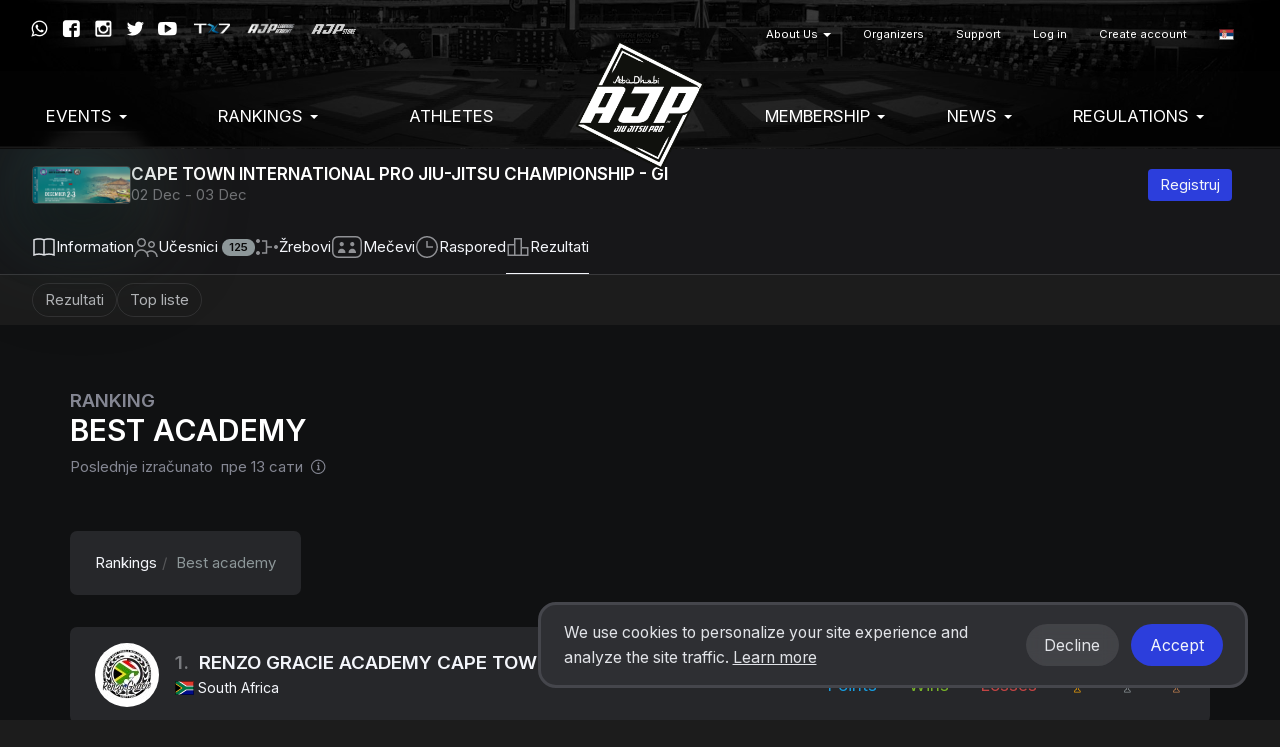

--- FILE ---
content_type: text/html; charset=UTF-8
request_url: https://ajptour.com/sr_RS/event/91/toplist/264/3503
body_size: 9290
content:
<!DOCTYPE html>
  <html lang="sr_RS">
    <head>
      <meta charset="utf-8">
      <meta http-equiv="X-UA-Compatible" content="IE=edge">

              <meta name="viewport" content="width=device-width, initial-scale=1">
      
      <title>
                  Best academy - Abu Dhabi Jiu Jitsu Pro
              </title>

      <meta name="author" content="">
      <meta name="csrf-token" content="42zdPkNXTjmbHENMjBJYyaCNHjLWxcsLvvvyzNpT">

      <link rel="alternate" hreflang="en" href="https://ajptour.com/en/event/91/toplist/264/3503" />
      <link rel="alternate" hreflang="pt_BR" href="https://ajptour.com/pt_BR/event/91/toplist/264/3503" />
      <link rel="alternate" hreflang="es" href="https://ajptour.com/es/event/91/toplist/264/3503" />
      <link rel="alternate" hreflang="jp" href="https://ajptour.com/jp/event/91/toplist/264/3503" />
      <link rel="alternate" hreflang="fr" href="https://ajptour.com/fr/event/91/toplist/264/3503" />
      <link rel="alternate" hreflang="it" href="https://ajptour.com/it/event/91/toplist/264/3503" />
      <link rel="alternate" hreflang="ru" href="https://ajptour.com/ru/event/91/toplist/264/3503" />
      <link rel="alternate" hreflang="sv" href="https://ajptour.com/sv/event/91/toplist/264/3503" />
      <link rel="alternate" hreflang="cs" href="https://ajptour.com/cs/event/91/toplist/264/3503" />
      <link rel="alternate" hreflang="zh" href="https://ajptour.com/zh/event/91/toplist/264/3503" />
      <link rel="alternate" hreflang="ko" href="https://ajptour.com/ko/event/91/toplist/264/3503" />

      

      
      <script type="b157cd50986086163e3b048a-text/javascript">
                window.locale = 'sr_RS';
                  window.showBannerModal = false;
                window.bcToken = "eyJ0eXAiOiJKV1QiLCJhbGciOiJIUzI1NiJ9.eyJzdWIiOiIiLCJleHAiOjE3NjM1NjgzMTl9.jpsNtxqEkT4f_ympsHEWnG1kznjwdnRkgz0-fjFN6ZM";
                                var serverTimeDiff = Date.parse('2025-11-19T15:50:19+00:00') - Date.now();
                  var serverTimeOffset = 120;
          var serverTimeformat = 'HH:mm:ss';
                if (isNaN(serverTimeDiff)) {
          serverTimeDiff = 0;
        }
        
      </script>

      <script type="b157cd50986086163e3b048a-text/javascript">
                  window.shortname = 'ajp';
              </script>

      <script type="b157cd50986086163e3b048a-text/javascript">
        var MTIProjectId = '92e67e83-494c-4a08-bf92-256d1e44ea5f';
      </script>

      <script defer src="https://www.gstatic.com/cv/js/sender/v1/cast_sender.js?loadCastFramework=1" type="b157cd50986086163e3b048a-text/javascript"></script>

      <link rel="preconnect" href="https://fonts.googleapis.com">
      <link rel="preconnect" href="https://fonts.gstatic.com" crossorigin>
      <link href="https://fonts.googleapis.com/css2?family=Inter:wght@400;600&display=swap" rel="stylesheet">

              <link rel="stylesheet" href="/build/webpack/styleSmoothcompUaejjf.4ca3c3b554de3c5303d9.css" media="all">
      
      <script src="/build/webpack/runtime.4ca3c3b554de3c5303d9.js" charset="utf-8" type="b157cd50986086163e3b048a-text/javascript"></script>
      <script src="/build/webpack/vendor.4ca3c3b554de3c5303d9.js" charset="utf-8" type="b157cd50986086163e3b048a-text/javascript"></script>
      <script src="/build/webpack/legacyStuff.4ca3c3b554de3c5303d9.js" type="b157cd50986086163e3b048a-text/javascript"></script>
      <script src="/build/webpack/app.4ca3c3b554de3c5303d9.js" defer type="b157cd50986086163e3b048a-text/javascript"></script>

              <script src="/build/webpack/federation/popupModal.4ca3c3b554de3c5303d9.js" defer type="b157cd50986086163e3b048a-text/javascript"></script>
      
      
      <script type="b157cd50986086163e3b048a-text/javascript">
                  window.userId = null;
              </script>

      <script src="/build/webpack/smoothcomp.4ca3c3b554de3c5303d9.js" type="b157cd50986086163e3b048a-text/javascript"></script>

              <meta name="description" content="">
        <meta property="og:description" content="">
      
              <meta property="og:image" content="https://ajptour.com/pictures/t/79743-vka7/cape-town-international-pro-jiu-jitsu-championship-gi-2017.jpg">
        <meta property="og:image:width" content="1200">
        <meta property="og:image:height" content="447">
      
      <meta property="og:site_name" content="Abu Dhabi Jiu Jitsu Pro">
      <meta property="og:title" content="Best academy">
      <meta property="og:type" content="website">
      <meta property="og:url" content="https://ajptour.com/sr_RS/event/91/toplist/264/3503">

      <link rel="apple-touch-icon" sizes="180x180" href="/build/webpack/img/favicon/ajp/apple-touch-icon.517f4ac87201fceee8ae..png">
      <link rel="icon" type="image/png" sizes="32x32" href="/build/webpack/img/favicon/ajp/favicon-32x32.b76cabf52edb874344b1..png">
      <link rel="icon" type="image/png" sizes="16x16" href="/build/webpack/img/favicon/ajp/favicon-16x16.27f150c5aea0c468a27f..png">
      <link rel="manifest" href="/manifest.json">
      <link rel="mask-icon" href="/build/webpack/img/favicon/ajp/safari-pinned-tab.cdad3bdd6b0b9c79be85..svg" color="#000000">
      <link rel="shortcut icon" href="/build/webpack/img/favicon/ajp/favicon.88ce690a535196921be8..ico">

      <meta name="msapplication-TileColor" content="#000000">
      <meta name="msapplication-config" content="none">
      <meta name="theme-color" content="#000000">

      
              <script async src="https://www.googletagmanager.com/gtag/js?id=G-L6YWS4ZLSB" type="b157cd50986086163e3b048a-text/javascript"></script>
        <script type="b157cd50986086163e3b048a-text/javascript">
          window.dataLayer = window.dataLayer || [];
          function gtag(){dataLayer.push(arguments);}
          gtag('js', new Date());

          gtag('config', 'G-L6YWS4ZLSB');
        </script>
      
      
              
        
              
              <script type="b157cd50986086163e3b048a-text/javascript">
  window.fbPixels = window.fbPixels || [];
  window.fbPixels.push("182950548200908");

  window.initFacebook = () => {
          !function(f,b,e,v,n,t,s)
          {if(f.fbq)return;n=f.fbq=function(){n.callMethod?
          n.callMethod.apply(n,arguments):n.queue.push(arguments)};
          if(!f._fbq)f._fbq=n;n.push=n;n.loaded=!0;n.version='2.0';
          n.queue=[];t=b.createElement(e);t.async=!0;
          t.src=v;s=b.getElementsByTagName(e)[0];
          s.parentNode.insertBefore(t,s)}(window, document,'script',
          'https://connect.facebook.net/en_US/fbevents.js');
          for (var i=0; i < window.fbPixels.length; i++) {
            fbq('init', window.fbPixels[i]);
          }

          
          
                      fbq('track', 'PageView');
            }

  </script>
      
      
      <script type="b157cd50986086163e3b048a-text/javascript">
  window.sc = {
    owner: {"id":91,"type":"event"},
    toplist: 264,
    toplistListId: 3503,
    season: null,
    category: null,
    single: true  }
</script>
<script src="/build/webpack/toplist/toplist.4ca3c3b554de3c5303d9.js" defer type="b157cd50986086163e3b048a-text/javascript"></script>
  </head>

  
    <body class="federation federation-name-ajp event-id-91  event-typeofgame-jiu-jitsu">

        
      <div id="unsupportedBrowserWarning" class="alert alert-warning text-center" style="display: none; margin: 0; border-radius: 0" role="alert">Otkrili smo da možda koristiš zastareli brauzer koji nije kompatibilan sa našom vebstranicom.</div>
  


                  <nav class="navbar primary mainmenu" style="background-image:url(/build/webpack/img/ajp/ajp-bg.6d7f74992ae65ac447ed..jpg) !important;">

  <div class="container">

    
    <div class="navbar-header">
              <a class="navbar-brand" href="https://ajptour.com/sr_RS/federation/1">
          <img src="https://ajptour.com/pictures/t/547516-3pic/ajp.png" class="AJP logo">
        </a>
          </div>


    
    <div class="mobile-menu visible-xs visible-sm full-width pull-left">
      <button type="button" class="navbar-toggle collapsed" data-toggle="collapse" data-target="#menu" aria-expanded="false">
        <span class="sr-only">Toggle navigation</span>
        <span class="icon-bar"></span>
        <span class="icon-bar"></span>
        <span class="icon-bar"></span>
      </button>
    </div>
    <div class="menu-containers pull-right collapse navbar-collapse" id="menu">
  <div class="padding-vertical-xs-16 padding-top-sm-0 pull-left full-width">



    <div class="top-container pull-right">
              <div class="social-media pull-right margin-top-xs-4">
          <a href="https://wa.me/+971508992937" target="_blank" rel="noopener"><span class="icon icon-whatsapp"></span></a>
          <a href="https://facebook.com/ajptour" target="_blank" rel="noopener"><span class="icon icon-facebook"></span></a>
          <a href="https://www.instagram.com/ajptour/" target="_blank" rel="noopener"><span class="icon icon-instagram"></span></a>
          <a href="https://twitter.com/ajptour" target="_blank" rel="noopener"><span class="icon icon-twitter"></span></a>
          <a href="https://www.youtube.com/channel/UC7m2_Wx33tfrMYYVMVqIOzg" target="_blank" rel="noopener"><span class="icon icon-youtube"></span></a>
          <a href="https://tx7.com" target="_blank" rel="noopener"><img src="/build/webpack/img/ajp/sponsors/tx7logo.0554854c722a6ce71b10..png"></a>
          <a href="https://www.ajp.academy" target="_blank" rel="noopener"><img src="/build/webpack/img/ajp/sponsors/ajpacademy.b755cc90b894f353c73f..png"></a>
          <a href="https://www.ajp.store" target="_blank" rel="noopener"><img src="/build/webpack/img/ajp/sponsors/ajpstore.843ad43336479a6e97ac..png" style="opacity:0.8;padding-top:1px;bottom:1px;"></a>
        </div>
      
        <ul class="nav navbar-nav pull-right secondary">
                      <li  class="nav-item dropdown">
     <a  class="nav-link dropdown-toggle" role="button" data-toggle="dropdown" aria-haspopup="true" aria-expanded="false" href="https://ajptour.com/#!">
      About Us
       <b class="caret"></b>     </a>
              <ul class="dropdown-menu">
        <li >
     <a  class="nav-link" href="https://ajptour.com/sr_RS/about-us/ajp">
      AJP
          </a>
          </li>
    <li >
     <a  class="nav-link" href="https://ajptour.com/sr_RS/about-us/jiu-jitsu">
      Jiu-Jitsu
          </a>
          </li>
    <li >
     <a  class="nav-link" href="https://ajp.academy/ajp-global-partners">
      Global Partners
          </a>
          </li>
    <li >
     <a  class="nav-link" href="https://ajptour.com/sr_RS/about-us/sponsors">
      Sponsors
          </a>
          </li>
    <li >
     <a  class="nav-link" href="https://ajptour.com/sr_RS/about-us/terms-of-service">
      Terms of service
          </a>
          </li>
    <li >
     <a  class="nav-link" href="https://ajptour.com/sr_RS/about-us/privacy-policy">
      Privacy Policy
          </a>
          </li>
        </ul>
      </li>
    <li >
     <a  class="nav-link" href="https://ajptour.com/sr_RS/organizers">
      Organizers
          </a>
          </li>
    <li >
     <a  class="nav-link" href="https://ajptour.com/sr_RS/support">
      Support
          </a>
          </li>
  
          
                      <li>
              <a href="https://ajptour.com/sr_RS/auth/login">Log in</a>
            </li>
            <li>
              <a href="https://ajptour.com/sr_RS/auth/register">Create account</a>
            </li>
          
                    <li class='language-selector'>
    <a href='#' class='dropdown-toggle account' data-toggle='dropdown' role='button' aria-haspopup='true' aria-expanded='false'>
                    <span class='flag-icon flag-icon-rs'></span>
            </a>
    <ul class='dropdown-menu'>
                  <li>
            <a lang="en" href='https://ajptour.com/en/event/91/toplist/264/3503'>
              English
                              <span class='flag-icon flag-icon-us'></span>
                              <span class='flag-icon flag-icon-gb'></span>
                          </a>
          </li>
                  <li>
            <a lang="pt_BR" href='https://ajptour.com/pt_BR/event/91/toplist/264/3503'>
              Português
                              <span class='flag-icon flag-icon-br'></span>
                              <span class='flag-icon flag-icon-pt'></span>
                          </a>
          </li>
                  <li>
            <a lang="es" href='https://ajptour.com/es/event/91/toplist/264/3503'>
              Español
                              <span class='flag-icon flag-icon-es'></span>
                              <span class='flag-icon flag-icon-mx'></span>
                          </a>
          </li>
                  <li>
            <a lang="de" href='https://ajptour.com/de/event/91/toplist/264/3503'>
              Deutsch
                              <span class='flag-icon flag-icon-de'></span>
                          </a>
          </li>
                  <li>
            <a lang="nl" href='https://ajptour.com/nl/event/91/toplist/264/3503'>
              Nederlands
                              <span class='flag-icon flag-icon-nl'></span>
                          </a>
          </li>
                  <li>
            <a lang="jp" href='https://ajptour.com/jp/event/91/toplist/264/3503'>
              日本語
                              <span class='flag-icon flag-icon-jp'></span>
                          </a>
          </li>
                  <li>
            <a lang="fr" href='https://ajptour.com/fr/event/91/toplist/264/3503'>
              Français
                              <span class='flag-icon flag-icon-fr'></span>
                          </a>
          </li>
                  <li>
            <a lang="it" href='https://ajptour.com/it/event/91/toplist/264/3503'>
              Italiano
                              <span class='flag-icon flag-icon-it'></span>
                          </a>
          </li>
                  <li>
            <a lang="no" href='https://ajptour.com/no/event/91/toplist/264/3503'>
              Norsk
                              <span class='flag-icon flag-icon-no'></span>
                          </a>
          </li>
                  <li>
            <a lang="pl" href='https://ajptour.com/pl/event/91/toplist/264/3503'>
              Polski
                              <span class='flag-icon flag-icon-pl'></span>
                          </a>
          </li>
                  <li>
            <a lang="ru" href='https://ajptour.com/ru/event/91/toplist/264/3503'>
              Русский
                              <span class='flag-icon flag-icon-ru'></span>
                          </a>
          </li>
                  <li>
            <a lang="sv" href='https://ajptour.com/sv/event/91/toplist/264/3503'>
              Svenska
                              <span class='flag-icon flag-icon-se'></span>
                          </a>
          </li>
                  <li>
            <a lang="cs" href='https://ajptour.com/cs/event/91/toplist/264/3503'>
              Čeština
                              <span class='flag-icon flag-icon-cz'></span>
                          </a>
          </li>
                  <li>
            <a lang="sr_RS" href='https://ajptour.com/sr_RS/event/91/toplist/264/3503'>
              Srpski
                              <span class='flag-icon flag-icon-rs'></span>
                          </a>
          </li>
                  <li>
            <a lang="zh" href='https://ajptour.com/zh/event/91/toplist/264/3503'>
              简体中文
                              <span class='flag-icon flag-icon-cn'></span>
                          </a>
          </li>
                  <li>
            <a lang="ko" href='https://ajptour.com/ko/event/91/toplist/264/3503'>
              한국어
                              <span class='flag-icon flag-icon-kr'></span>
                          </a>
          </li>
                  <li>
            <a lang="ar" href='https://ajptour.com/ar/event/91/toplist/264/3503'>
              العربية
                              <span class='flag-icon flag-icon-ae'></span>
                          </a>
          </li>
                  <li>
            <a lang="ua" href='https://ajptour.com/ua/event/91/toplist/264/3503'>
              Українська
                              <span class='flag-icon flag-icon-ua'></span>
                          </a>
          </li>
            </ul>
</li>
        </ul>
    </div>

    <ul class="nav navbar-nav pull-right clear">
              <li  class="nav-item dropdown">
     <a  class="nav-link dropdown-toggle" role="button" data-toggle="dropdown" aria-haspopup="true" aria-expanded="false" href="https://ajptour.com/#!">
      EVENTS
       <b class="caret"></b>     </a>
              <ul class="dropdown-menu">
        <li >
     <a  class="nav-link" href="https://ajptour.com/federation/1/events">
      Upcoming Events
          </a>
          </li>
    <li >
     <a  class="nav-link" href="https://ajptour.com/sr_RS/events-1/events-calendar-2025">
      Events Calendar 2025
          </a>
          </li>
    <li >
     <a  class="nav-link" href="https://ajptour.com/sr_RS/events-1/events-calendar-2026">
      Events Calendar 2026
          </a>
          </li>
    <li >
     <a  class="nav-link" href="https://ajptour.com/federation/1/events/pasts">
      Past Events
          </a>
          </li>
        </ul>
      </li>
    <li  class="nav-item dropdown">
     <a  class="nav-link dropdown-toggle" role="button" data-toggle="dropdown" aria-haspopup="true" aria-expanded="false" href="https://ajptour.com/#!">
      Rankings
       <b class="caret"></b>     </a>
              <ul class="dropdown-menu">
        <li >
     <a  class="nav-link" href="https://ajptour.com/federation/1/ranking/season/13">
      Abu Dhabi Grand Slam World Tour Rank 25-26
          </a>
          </li>
    <li >
     <a  class="nav-link" href="https://ajptour.com/en/federation/1/ranking/season/11/101-ajp-tour-rank">
      AJP Tour GI Rank 24-25
          </a>
          </li>
    <li >
     <a  class="nav-link" href="https://ajptour.com/en/federation/1/ranking/season/11/287-ajp-grappling-rank">
      AJP Grappling Rank 24-25
          </a>
          </li>
    <li >
     <a  class="nav-link" href="https://ajptour.com/sr_RS/rankings/ajp-awards-hall">
      AJP Awards Hall
          </a>
          </li>
        </ul>
      </li>
    <li >
     <a  class="nav-link" href="https://ajptour.com/en/user">
      Athletes
          </a>
          </li>
    <li  class="nav-item dropdown">
     <a  class="nav-link dropdown-toggle" role="button" data-toggle="dropdown" aria-haspopup="true" aria-expanded="false" href="https://ajptour.com/#!">
      Membership
       <b class="caret"></b>     </a>
              <ul class="dropdown-menu">
        <li >
     <a  class="nav-link" href="https://ajptour.com/en/federation/1/membership">
      Become a Member
          </a>
          </li>
    <li >
     <a  class="nav-link" href="https://ajptour.com/en/ajp-terms-and-conditions">
      Terms & Conditions
          </a>
          </li>
    <li >
     <a  class="nav-link" href="https://ajptour.com/en/federation/1/academies/plans">
      Register Your Academy
          </a>
          </li>
    <li >
     <a  class="nav-link" href="https://ajptour.com/federation/1/academies">
      Academies Registered
          </a>
          </li>
    <li >
     <a  class="nav-link" href="https://ajptour.com/en/federation/1/ajp-belt-certification-terms-conditions">
      Belt Certificate Terms & Conditions
          </a>
          </li>
    <li >
     <a  class="nav-link" href="https://ajptour.helpscoutdocs.com">
      FAQ
          </a>
          </li>
        </ul>
      </li>
    <li  class="nav-item dropdown">
     <a  class="nav-link dropdown-toggle" role="button" data-toggle="dropdown" aria-haspopup="true" aria-expanded="false" href="https://ajptour.com/#!">
      News
       <b class="caret"></b>     </a>
              <ul class="dropdown-menu">
        <li >
     <a  class="nav-link" href="https://ajptour.com/en/federation/1/news">
      Blog & News
          </a>
          </li>
    <li >
     <a  class="nav-link" href="https://www.youtube.com/channel/UC7m2_Wx33tfrMYYVMVqIOzg/videos">
      Video Library
          </a>
          </li>
    <li >
     <a  class="nav-link" href="https://ajptour.com/sr_RS/news/jiu-jitsu-world-mag">
      Jiu-Jitsu World Mag
          </a>
          </li>
    <li >
     <a  class="nav-link" href="https://ajptour.com/sr_RS/news/social-media">
      Social Media
          </a>
          </li>
        </ul>
      </li>
    <li  class="nav-item dropdown">
     <a  class="nav-link dropdown-toggle" role="button" data-toggle="dropdown" aria-haspopup="true" aria-expanded="false" href="https://ajptour.com/#!">
      Regulations
       <b class="caret"></b>     </a>
              <ul class="dropdown-menu">
        <li  class="nav-item dropdown">
     <a  class="nav-link dropdown-toggle" role="button" data-toggle="dropdown" aria-haspopup="true" aria-expanded="false" href="https://ajptour.com/#!">
      Competition Regulations
       <b class="caret"></b>     </a>
              <ul class="dropdown-menu">
        <li >
     <a  class="nav-link" href="https://ajptour.com/ajp-competition-regulations">
      Competition 
          </a>
          </li>
    <li >
     <a  class="nav-link" href="https://ajptour.com/en/ajp-divisions">
      Divisions
          </a>
          </li>
    <li >
     <a  class="nav-link" href="https://ajptour.com/sr_RS/regulations/competition-regulations/ranking-definitions-1">
      Ranking Definitions
          </a>
          </li>
    <li >
     <a  class="nav-link" href="https://ajptour.com/sr_RS/regulations/competition-regulations/ajp-tour-rank-end-of-season-prizes">
      AJP Tour Rank - End of Season Prizes
          </a>
          </li>
    <li >
     <a  class="nav-link" href="https://ajptour.com/en/federation/1/regulations/competition-regulations/abu-dhabi-world-pro-seats-quotas-2025-1">
      Abu Dhabi World Pro Seats Quotas - 2025
          </a>
          </li>
    <li >
     <a  class="nav-link" href="https://ajptour.com/en/federation/1/abu-dhabi-world-pro-2025-competition-regulations">
      Abu Dhabi World Pro 2025 - Competition Regulations
          </a>
          </li>
    <li >
     <a  class="nav-link" href="https://ajptour.com/sr_RS/regulations/competition-regulations/career-prizes">
      Career Prizes
          </a>
          </li>
    <li >
     <a  class="nav-link" href="https://ajptour.com/sr_RS/regulations/competition-regulations/anti-doping-rules">
      Anti-Doping Rules
          </a>
          </li>
        </ul>
      </li>
    <li  class="nav-item dropdown">
     <a  class="nav-link dropdown-toggle" role="button" data-toggle="dropdown" aria-haspopup="true" aria-expanded="false" href="https://ajptour.com/#!">
      Competition Rules
       <b class="caret"></b>     </a>
              <ul class="dropdown-menu">
        <li >
     <a  class="nav-link" href="https://ajptour.com/sr_RS/regulations/competition-rules/uniform-policies">
      Uniform Policies
          </a>
          </li>
    <li >
     <a  class="nav-link" href="https://ajptour.com/sr_RS/regulations/competition-rules/graduation-system">
      Graduation System
          </a>
          </li>
    <li >
     <a  class="nav-link" href="https://ajptour.com/sr_RS/regulations/competition-rules/ajp-jiu-jitsu-rules">
      AJP Jiu-Jitsu Rules
          </a>
          </li>
    <li >
     <a  class="nav-link" href="https://ajptour.com/sr_RS/regulations/competition-rules/ajp-grappling-rules">
      AJP Grappling Rules
          </a>
          </li>
    <li >
     <a  class="nav-link" href="https://ajptour.com/sr_RS/regulations/competition-rules/ajp-parajiu-jitsu-rules">
      AJP Parajiu-Jitsu Rules
          </a>
          </li>
    <li >
     <a  class="nav-link" href="https://ajptour.com/sr_RS/regulations/competition-rules/var-video-assistant-referee">
      V.A.R. Video Assistant Referee
          </a>
          </li>
    <li >
     <a  class="nav-link" href="https://ajptour.com/sr_RS/regulations/competition-rules/athletes-rules-of-conduct">
      Athletes' Rules of Conduct 
          </a>
          </li>
    <li >
     <a  class="nav-link" href="https://ajptour.com/sr_RS/regulations/competition-rules/rules-videos">
      Rules Videos
          </a>
          </li>
    <li >
     <a  class="nav-link" href="https://ajptour.com/sr_RS/regulations/competition-rules/courses">
      Courses
          </a>
          </li>
        </ul>
      </li>
        </ul>
      </li>
  
          </ul>
  </div>

</div>

  </div>
</nav>
      
  
  <div class="content">
                                
    <noscript>
      <div class="alert alert-warning text-center margin-xs-8">
        You need to enable JavaScript in order to use Smoothcomp
      </div>
    </noscript>

    
                <div class="event-header hidden-print hidden-tv sc-26">
  <div class="sc-container">
    <div class="event-info">
      <a href="https://ajptour.com/sr_RS/event/91">
        <div class="event-avatar">
          <img
    class="bottom-layer"
    style=""
    alt=""
    src="https://ajptour.com/pictures/t/79744-y8sf/cape-town-international-pro-jiu-jitsu-championship-gi-2017.jpg"
      />
          <img
    class="top-layer"
    style=""
    alt=""
    src="https://ajptour.com/pictures/t/79744-y8sf/cape-town-international-pro-jiu-jitsu-championship-gi-2017.jpg"
      />
        </div>
      </a>

      <div class="event-title flex-grow-1">
        <a href="https://ajptour.com/sr_RS/event/91">
          <h1>CAPE TOWN INTERNATIONAL PRO JIU-JITSU CHAMPIONSHIP - GI</h1>
        </a>

        <div class="sub-header date mute flex-grow-1 hidden-xs">
          02 Dec

                    - 03 Dec
                  </div>
      </div>

      <div class="event-btns">
                        <a class="reg-btn-desktop sc-btn sc-btn-primary sc-btn-sm" href="https://ajptour.com/sr_RS/event/91/register" onclick="if (!window.__cfRLUnblockHandlers) return false; preventDoubleClick(this, event)" data-cf-modified-b157cd50986086163e3b048a-="">
          Registruj        </a>
      </div>
    </div>
  </div>

  
    <ul class="sc-nav sc-nav-sm sc-nav-tabs sc-nav-tabs-icons sc-nav-container text-truncate">
            <li
        class="not-active noChilds"
              >
              <a href="https://ajptour.com/sr_RS/event/91">
                            <svg width="24" height="24" viewBox="0 0 24 24" fill="none" xmlns="http://www.w3.org/2000/svg">
<path fill-rule="evenodd" clip-rule="evenodd" d="M2.75 18.9538V5.34658C5.5063 4.41312 8.4937 4.41312 11.25 5.34658V18.9538C8.47833 18.1198 5.52167 18.1198 2.75 18.9538ZM12.0001 20.7459C11.9114 20.747 11.8204 20.7323 11.7303 20.6996L11.5281 20.626C8.60306 19.5624 5.39694 19.5624 2.4719 20.626L2.25631 20.7044L1.25 21.0704V19.9996V4.81778V4.29245L1.74369 4.11293L1.95929 4.03453C5.2019 2.8554 8.75481 2.85049 12 4.0198C15.2452 2.85049 18.7981 2.8554 22.0407 4.03453L22.2563 4.11293L22.75 4.29245V4.81778V19.9996V21.0704L21.7437 20.7044L21.5281 20.626C18.6031 19.5624 15.3969 19.5624 12.4719 20.626L12.2697 20.6996C12.1797 20.7323 12.0887 20.747 12.0001 20.7459ZM12.75 18.9538C15.5217 18.1198 18.4783 18.1198 21.25 18.9538V5.34658C18.4937 4.41312 15.5063 4.41312 12.75 5.34658V18.9538Z" fill="#F4F6FB" fill-opacity="0.9"/>
</svg>
                    <span>
                        
            Info<span class="hidden-xs">rmation</span>
          </span>
              </a>
                    </li>
            <li
        class="not-active noChilds"
              >
              <a href="https://ajptour.com/sr_RS/event/91/participants">
                            <svg width="24" height="24" viewBox="0 0 24 24" fill="none" xmlns="http://www.w3.org/2000/svg">
<path fill-rule="evenodd" clip-rule="evenodd" d="M10.5 7.5C10.5 5.84315 9.15685 4.5 7.5 4.5C5.84315 4.5 4.5 5.84315 4.5 7.5C4.5 9.15685 5.84315 10.5 7.5 10.5C9.15685 10.5 10.5 9.15685 10.5 7.5ZM12 7.5C12 5.01472 9.98528 3 7.5 3C5.01472 3 3 5.01472 3 7.5C3 9.98528 5.01472 12 7.5 12C9.98528 12 12 9.98528 12 7.5ZM19.5 9.5C19.5 8.39543 18.6046 7.5 17.5 7.5C16.3954 7.5 15.5 8.39543 15.5 9.5C15.5 10.6046 16.3954 11.5 17.5 11.5C18.6046 11.5 19.5 10.6046 19.5 9.5ZM21 9.5C21 7.567 19.433 6 17.5 6C15.567 6 14 7.567 14 9.5C14 11.433 15.567 13 17.5 13C19.433 13 21 11.433 21 9.5ZM1.75 22C1.75 18.4949 4.37574 15.75 7.5 15.75C10.6243 15.75 13.25 18.4949 13.25 22H14.75C14.75 20.5191 14.3579 19.1246 13.674 17.9377C14.5795 17.1955 15.7378 16.75 17 16.75C19.8995 16.75 22.25 19.1005 22.25 22H23.75C23.75 18.2721 20.7279 15.25 17 15.25C15.4133 15.25 13.9544 15.7975 12.802 16.7139C11.4868 15.2036 9.60992 14.25 7.5 14.25C3.44456 14.25 0.25 17.7731 0.25 22H1.75Z" fill="#F4F6FB" fill-opacity="0.55"/>
</svg>
                    <span>
                        Učesnici
            <span class="badge">125</span>
          </span>
              </a>
                    </li>
            <li
        class="not-active noChilds"
              >
              <a href="https://ajptour.com/sr_RS/event/91/schedule/brackets">
                            <svg width="24" height="24" viewBox="0 0 24 24" fill="none" xmlns="http://www.w3.org/2000/svg">
<path fill-rule="evenodd" clip-rule="evenodd" d="M1 6C1 4.89543 1.89543 4 3 4C4.10457 4 5 4.89543 5 6C5 7.10457 4.10457 8 3 8C1.89543 8 1 7.10457 1 6ZM7 6.75H10.75V12V17.25H7V18.75H11.5H12.25V18V12.75H17V11.25H12.25V6V5.25H11.5H7V6.75ZM21 10C19.8954 10 19 10.8954 19 12C19 13.1046 19.8954 14 21 14C22.1046 14 23 13.1046 23 12C23 10.8954 22.1046 10 21 10ZM3 16C1.89543 16 1 16.8954 1 18C1 19.1046 1.89543 20 3 20C4.10457 20 5 19.1046 5 18C5 16.8954 4.10457 16 3 16Z" fill="#F4F6FB" fill-opacity="0.55"/>
</svg>
                    <span>
                        Žrebovi
            
          </span>
              </a>
                    </li>
            <li
        class="not-active noChilds"
              >
              <a href="https://ajptour.com/sr_RS/event/91/schedule/matchlist">
                            <svg width="32" height="24" viewBox="0 0 32 24" fill="none" xmlns="http://www.w3.org/2000/svg">
<path fill-rule="evenodd" clip-rule="evenodd" d="M21.28 2.5H10.72C8.95759 2.5 7.72902 2.50124 6.77368 2.58186C5.83674 2.66093 5.30007 2.80822 4.89432 3.02305C4.09711 3.44516 3.44516 4.09711 3.02305 4.89432C2.80822 5.30007 2.66093 5.83674 2.58186 6.77368C2.50124 7.72902 2.5 8.95759 2.5 10.72V13.28C2.5 15.0424 2.50124 16.271 2.58186 17.2263C2.66093 18.1633 2.80822 18.6999 3.02305 19.1057C3.44516 19.9029 4.09711 20.5548 4.89432 20.9769C5.30007 21.1918 5.83674 21.3391 6.77368 21.4181C7.72902 21.4988 8.95759 21.5 10.72 21.5H21.28C23.0424 21.5 24.271 21.4988 25.2263 21.4181C26.1633 21.3391 26.6999 21.1918 27.1057 20.9769C27.9029 20.5548 28.5548 19.9029 28.9769 19.1057C29.1918 18.6999 29.3391 18.1633 29.4181 17.2263C29.4988 16.271 29.5 15.0424 29.5 13.28V10.72C29.5 8.95759 29.4988 7.72902 29.4181 6.77368C29.3391 5.83674 29.1918 5.30007 28.9769 4.89432C28.5548 4.09711 27.9029 3.44516 27.1057 3.02305C26.6999 2.80822 26.1633 2.66093 25.2263 2.58186C24.271 2.50124 23.0424 2.5 21.28 2.5ZM1.69741 4.19242C1 5.50959 1 7.24639 1 10.72V13.28C1 16.7536 1 18.4904 1.69741 19.8076C2.26021 20.8705 3.12948 21.7398 4.19242 22.3026C5.50959 23 7.2464 23 10.72 23H21.28C24.7536 23 26.4904 23 27.8076 22.3026C28.8705 21.7398 29.7398 20.8705 30.3026 19.8076C31 18.4904 31 16.7536 31 13.28V10.72C31 7.2464 31 5.50959 30.3026 4.19242C29.7398 3.12948 28.8705 2.26021 27.8076 1.69741C26.4904 1 24.7536 1 21.28 1H10.72C7.24639 1 5.50959 1 4.19242 1.69741C3.12948 2.26021 2.26021 3.12948 1.69741 4.19242ZM7 17.5941C7 15.888 8.05369 14.3792 9.60277 13.8672C10.3294 13.627 11.1086 13.627 11.8352 13.8672C13.3843 14.3792 14.438 15.888 14.438 17.5941C14.438 17.8183 14.265 18 14.0517 18H7.38636C7.17298 18 7 17.8183 7 17.5941ZM17.562 17.5941C17.562 15.888 18.6157 14.3792 20.1648 13.8672C20.8914 13.627 21.6706 13.627 22.3972 13.8672C23.9463 14.3792 25 15.888 25 17.5941C25 17.8183 24.827 18 24.6136 18H17.9483C17.735 18 17.562 17.8183 17.562 17.5941ZM8.59387 9.125C8.59387 7.95139 9.54533 7 10.719 7C11.8927 7 12.8442 7.95139 12.8442 9.125C12.8442 10.2986 11.8927 11.25 10.719 11.25C9.54533 11.25 8.59387 10.2986 8.59387 9.125ZM19.1559 9.125C19.1559 7.95139 20.1073 7 21.281 7C22.4547 7 23.4062 7.95139 23.4062 9.125C23.4062 10.2986 22.4547 11.25 21.281 11.25C20.1073 11.25 19.1559 10.2986 19.1559 9.125Z" fill="#F4F6FB" fill-opacity="0.55"/>
</svg>
                    <span>
                        Mečevi
            
          </span>
              </a>
                    </li>
            <li
        class="not-active noChilds"
              >
              <a href="https://ajptour.com/sr_RS/event/91/schedule/new">
                            <svg width="24" height="24" viewBox="0 0 24 24" fill="none" xmlns="http://www.w3.org/2000/svg">
<path fill-rule="evenodd" clip-rule="evenodd" d="M21.5 12C21.5 17.2467 17.2467 21.5 12 21.5C6.75329 21.5 2.5 17.2467 2.5 12C2.5 6.75329 6.75329 2.5 12 2.5C17.2467 2.5 21.5 6.75329 21.5 12ZM23 12C23 18.0751 18.0751 23 12 23C5.92487 23 1 18.0751 1 12C1 5.92487 5.92487 1 12 1C18.0751 1 23 5.92487 23 12ZM11.25 6V12V12.75H12H18V11.25H12.75V6H11.25Z" fill="#F4F6FB" fill-opacity="0.55"/>
</svg>
                    <span>
                        
            Raspored
          </span>
              </a>
                    </li>
            <li
        class="active noChilds"
              >
              <a href="https://ajptour.com/sr_RS/event/91/results">
                            <svg width="24" height="24" viewBox="0 0 24 24" fill="none" xmlns="http://www.w3.org/2000/svg">
<path fill-rule="evenodd" clip-rule="evenodd" d="M9.5 4.5H14.5V12V13.5V19.5H9.5V10.5V9V4.5ZM14.5 21H9.5H8H3H1.5V19.5V10.5V9H3H8V4.5V3H9.5H14.5H16V4.5V12H21H22.5V13.5V19.5V21H21H16H14.5ZM16 19.5H21V13.5H16V19.5ZM8 10.5V19.5H3V10.5H8Z" fill="#F4F6FB" fill-opacity="0.55"/>
</svg>
                    <span>
                        Rezultati
            
          </span>
              </a>
                    </li>
            <li
        class="not-active noChilds reg-btn-mobile"
              >
              <a href="https://ajptour.com/sr_RS/event/91/register">
                            <svg width="24" height="24" viewBox="0 0 24 24" fill="none" xmlns="http://www.w3.org/2000/svg">
<path fill-rule="evenodd" clip-rule="evenodd" d="M5.57743 17.2642L4.87322 19.8888L9.65263 21.1717L10.0034 20.4679C10.3485 19.7756 11.1448 19.3991 11.9196 19.6071C12.6944 19.8151 13.1953 20.5397 13.1474 21.3118L13.0988 22.0968L17.8782 23.3797L23 4.29071L18.2206 3.00778L17.8698 3.71163C17.5247 4.40392 16.7284 4.78036 15.9536 4.57238C15.1788 4.36439 14.6779 3.63975 14.7258 2.86769L14.7745 2.08273L9.99506 0.799789L8.5814 6.06846C8.42253 6.15867 8.24911 6.23056 8.06271 6.28031C7.1403 6.52654 6.18328 6.14501 5.67441 5.3783L5.22811 4.70586L1.20737 6.45766L5.57743 17.2642ZM8.72291 18.9299L7.23027 18.5292L11.3548 3.1571L12.8474 3.55777C13.0721 4.90001 14.0542 6.05481 15.455 6.43083C16.8558 6.80685 18.2839 6.29902 19.1503 5.24965L20.6429 5.65032L16.5184 21.0224L15.0258 20.6217C14.8011 19.2795 13.8191 18.1247 12.4182 17.7487C11.0174 17.3726 9.58929 17.8805 8.72291 18.9299ZM7.97167 8.25153L6.39799 14.1609L3.69362 7.47338L4.59513 7.0806C5.46966 7.95015 6.71008 8.3987 7.97167 8.25153Z" fill="#F4F6FB" fill-opacity="0.9"/>
</svg>
                    <span>
                        Registruj
            
          </span>
              </a>
                    </li>
  </ul>


</div>

<style>



  .event-header > .sc-container {
    position: relative;
  }

  .event-header .event-info {
    display: flex;
    gap: var(--spacing-16);
    padding-top: var(--spacing-16);
    color: var(--white);
  }

  .event-header .event-info h1 {
    font-size: var(--font-size-medium);
    margin: 0;
  }


  .event-header .event-info .event-title .sub-header {
    margin-bottom: calc(var(--spacing-2) * -1);
  }

  .event-header .event-avatar {
    position: relative;
  }

  .event-header .event-avatar .bottom-layer {
    position: absolute;
    inset: 0;
    border-radius: var(--spacing-12);
    filter: blur(50px);
  }

  .event-header .event-avatar .top-layer {
    position: relative;
  }

  .event-header .event-info .event-avatar img {
    border-radius: var(--spacing-4);
    height: calc(var(--spacing-32) * 1.1875);
    max-width: unset;
    border: 1px solid rgba(255, 255, 255, 0.15);
    box-shadow: 0px 25px 50px 0px rgba(0, 0, 0, 0.50);
    width: auto;
  }

  .event-header .event-btns {
    display: flex;
    align-items: center;
    gap: var(--spacing-4);
    right: calc(var(--sc-container-padding) / 2);
  }
  .event-header .settings-btn-mobile {
    background: var(--gray-2) !important;
    box-shadow: 0px 0px 26px 5px var(--gray-1);
  }
  .event-header .settings-btn-desktop {
    display: none;
  }
  .event-header .reg-btn-desktop {
    display: none;
  }
  .event-header .reg-btn-mobile a {
    opacity: 1;
    color: var(--light-blue) !important;
  }
  .event-header .reg-btn-mobile svg path {
    fill: var(--light-blue) !important;
  }



  .event-header {
    position: relative;
    z-index: 3;
    display: flex;
    flex-direction: column;
    background: var(--gray-1);
    border-bottom: 1px solid var(--white-15);
  }

  .event-header .sc-nav.text-truncate li a span {
    overflow: hidden;
    text-overflow: ellipsis;
    white-space: nowrap;
    max-width: 100%;
  }

  .event-header .sc-nav .badge {
    color: var(--black);
  }
  @media (max-width: 991px) {
    .event-header .sc-nav .badge {
          position: absolute;
          top: 1px;
          right: 0;
    }
  }


  .event-header .sc-nav {
    margin-top: var(--spacing-12);
  }

    .event-header .event-info {
      align-items: center;
    }
  @media (min-width: 576px) {

    .event-header .event-info .event-title,
    .event-header .event-info .event-title > a,
    .event-header .event-info .event-title h1 {
      white-space: nowrap;
      overflow: hidden;
      text-overflow: ellipsis;
    }

    .event-header .event-info .event-btns {
      position: relative;
      inset: 0;
    }

    .event-header .settings-btn-mobile {
      display: none;
    }
    .event-header .settings-btn-desktop {
      display: flex;
    }
    .event-header .reg-btn-desktop {
      display: flex;
    }
    .event-header .reg-btn-mobile {
      display: none !important;
    }
  }

  @media (min-width: 768px) {
    .event-header .sc-nav {
      margin-top: var(--spacing-16);
    }
  }

  body.left-sidebar-undocked .settings-btn-desktop {
    opacity: 1;
  }

</style>
    
    
<div id="results-tabs" class="sc-26 sc-event-submenu">
  <ul class="sc-nav sc-nav-sm sc-nav-container sc-nav-pills sc-nav-pills-rounded padding-vertical-xs-8">
            <li
        class="not-active noChilds"
              >
              <a href="https://ajptour.com/sr_RS/event/91/results">
                          <span>
                        
            Rezultati
          </span>
              </a>
                    </li>
            <li
        class="not-active noChilds"
              >
              <a href="https://ajptour.com/sr_RS/event/91/toplist">
                          <span>
                        
            Top liste
          </span>
              </a>
                    </li>
  </ul>

</div>

<section class="boost padding-top-xs-0">
  <div id="toplistView"></div>
</section>


          <script type="b157cd50986086163e3b048a-text/javascript">
        document.addEventListener("DOMContentLoaded", () => {
          window.scrollToActive();
        })
      </script>
    
  </div>
      <div class="footer">
                  <footer>
    <div class="container">
        <div class="row">
          <div class="col-xs-12 text-center">
                        <img src="/build/webpack/img/ajp/ajp-logo.67659b37fb835de2bc37..svg" class="margin-bottom-xs-16" style="width:100px;"><br />
            
            Copyright © 2025 AJP. All rights reserved.

                          <div class="margin-top-xs-16">
                <a href="/about-us/terms-of-service" class="btn btn-default btn-outline btn-sm">Terms of Service </a>
                <a href="/about-us/privacy-policy" class="btn btn-default btn-outline btn-sm">Privacy Policy</a>
              </div>
            
        </div>
                <div class="row">
          <div class="sponsors col-xs-12">
            <h5 class="uppercase full-width text-center">Official partners</h5>
            <span>
              <img src="/build/webpack/img/ajp/footer/international-vision-investment.0c5dddd44701f1abcf17..png">
            </span>
            <span>
              <img src="/build/webpack/img/ajp/footer/ivsm.dcfdc2ad90bf8ecbe5e6..png">
            </span>
            <span>
              <img src="/build/webpack/img/ajp/footer/abudhabi.8d83007e8640fd3b6db2..png">
            </span>
            <span>
              <img src="/build/webpack/img/ajp/footer/emaar.18b6f5bd384ebe57efef..png">
            </span>
          </div>
        </div>
        <div class="row">
          <div class="sponsors col-xs-12">
            <h5 class="uppercase full-width text-center">Gold partners</h5>
            <span>
              <img src="/build/webpack/img/ajp/footer/adnoc.aad2bd0274069ca9334b..png">
            </span>
            <span>
              <img src="/build/webpack/img/ajp/footer/katchers.2d9b3ebdfccb5330dd44..png">
            </span>
            <span>
              <img src="/build/webpack/img/ajp/footer/uaejj-fitness.f5eb787c980b042719ba..png">
            </span>
            <span>
              <img src="/build/webpack/img/ajp/footer/international-vision-travel.80da81560402778d3e96..png">
            </span>
            <span>
              <img src="/build/webpack/img/ajp/footer/24-7.90d1194667e190f6a1ac..png">
            </span>
            <span>
              <img src="/build/webpack/img/ajp/footer/uaejj.5ce4b4c5ac9247b256e2..png">
            </span>
            <span>
              <img src="/build/webpack/img/ajp/footer/alfardan.aee0920a6a6b647d825b..png">
            </span>
          </div>
        </div>
            </div>

          <div id="popup-modal"></div>
    </footer>
            </div>
        <div id="globalTaleOfTapesContainer"></div>
  
              <div id="cookieSnackbar"></div>
          <script src="/cdn-cgi/scripts/7d0fa10a/cloudflare-static/rocket-loader.min.js" data-cf-settings="b157cd50986086163e3b048a-|49" defer></script></body>
  </html>


--- FILE ---
content_type: text/css
request_url: https://ajptour.com/build/webpack/styleSmoothcompUaejjf.4ca3c3b554de3c5303d9.css
body_size: 117853
content:

.flag-icon {
  background-size: contain;
  background-position: 50%;
  background-repeat: no-repeat;
  position: relative;
  display: inline-block;
  width: 1.33333333em;
  line-height: 1em;
}

.flag-icon:before {
  content: "\00a0";
}

.flag-icon-svg-ad, .flag-icon-ad {
  background-image: url(/build/webpack/img/flags/4x3/70f2eea77f28f293b6f800d311e13e1b.svg);
}

.flag-icon-svg-ae, .flag-icon-ae {
  background-image: url(/build/webpack/img/flags/4x3/250746067bf3d77b750327cf6d11c024.svg);
}

.flag-icon-svg-af, .flag-icon-af {
  background-image: url(/build/webpack/img/flags/4x3/2104ac1e5618b8af977b3c135a8afff3.svg);
}

.flag-icon-svg-ag, .flag-icon-ag {
  background-image: url(/build/webpack/img/flags/4x3/4852b5c91714f95f37970257ff03eee0.svg);
}

.flag-icon-svg-ai, .flag-icon-ai {
  background-image: url(/build/webpack/img/flags/4x3/4cbfa0f99be22a0285e588672db49dc4.svg);
}

.flag-icon-svg-al, .flag-icon-al {
  background-image: url(/build/webpack/img/flags/4x3/1b9ec52da648522646384195d0580911.svg);
}

.flag-icon-svg-am, .flag-icon-am {
  background-image: url(/build/webpack/img/flags/4x3/683c20ed58f4d94748560f8529a6726d.svg);
}

.flag-icon-svg-ao, .flag-icon-ao {
  background-image: url(/build/webpack/img/flags/4x3/4498ed450b107d63e68655edd2bcb568.svg);
}

.flag-icon-svg-aq, .flag-icon-aq {
  background-image: url(/build/webpack/img/flags/4x3/7a5a5b87a63ac4bf5a736d4fda77c946.svg);
}

.flag-icon-svg-ar, .flag-icon-ar {
  background-image: url(/build/webpack/img/flags/4x3/fc9c6ce25fcd99a5839f54c4f720391f.svg);
}

.flag-icon-svg-arab, .flag-icon-arab {
  background-image: url(/build/webpack/img/flags/4x3/4d8a095e5e2e4eafc280ad6fc380cfda.svg);
}

.flag-icon-svg-as, .flag-icon-as {
  background-image: url(/build/webpack/img/flags/4x3/f9c1d8ebed5e695472965e5fc0719512.svg);
}

.flag-icon-svg-asean, .flag-icon-asean {
  background-image: url(/build/webpack/img/flags/4x3/137f55335f0d045f4de6c66a702edb1d.svg);
}

.flag-icon-svg-at, .flag-icon-at {
  background-image: url(/build/webpack/img/flags/4x3/d9c6c6ac800a2ecd563e00bf13f0fdcf.svg);
}

.flag-icon-svg-au, .flag-icon-au {
  background-image: url(/build/webpack/img/flags/4x3/8cc9433039670f61e180c9836062dbc2.svg);
}

.flag-icon-svg-aw, .flag-icon-aw {
  background-image: url(/build/webpack/img/flags/4x3/6c82c52fc38525a1a69eaf9e5e03f853.svg);
}

.flag-icon-svg-ax, .flag-icon-ax {
  background-image: url(/build/webpack/img/flags/4x3/dd048088f167a2fc17f43ceae4e6d25f.svg);
}

.flag-icon-svg-az, .flag-icon-az {
  background-image: url(/build/webpack/img/flags/4x3/ffc79bfa06e3b01520e0d39df12fcb8e.svg);
}

.flag-icon-svg-ba, .flag-icon-ba {
  background-image: url(/build/webpack/img/flags/4x3/64e381d4fd68fad4609038c8d6f5838f.svg);
}

.flag-icon-svg-bb, .flag-icon-bb {
  background-image: url(/build/webpack/img/flags/4x3/333ab7bf298446feedb31b91a79c714f.svg);
}

.flag-icon-svg-bd, .flag-icon-bd {
  background-image: url(/build/webpack/img/flags/4x3/0ad8c443ef4d47ea04971830551cd03d.svg);
}

.flag-icon-svg-be, .flag-icon-be {
  background-image: url(/build/webpack/img/flags/4x3/e9ec217e871f35fdde133841df41a071.svg);
}

.flag-icon-svg-bf, .flag-icon-bf {
  background-image: url(/build/webpack/img/flags/4x3/a3957b0a98236111e2377ac4bc638574.svg);
}

.flag-icon-svg-bg, .flag-icon-bg {
  background-image: url(/build/webpack/img/flags/4x3/9618f3e4386b8a9f664a4b7ff71178bc.svg);
}

.flag-icon-svg-bh, .flag-icon-bh {
  background-image: url(/build/webpack/img/flags/4x3/510cc3dacbb93e3a7479687065b2f3b3.svg);
}

.flag-icon-svg-bi, .flag-icon-bi {
  background-image: url(/build/webpack/img/flags/4x3/5d3435104d6a6e67937cde02313d2d31.svg);
}

.flag-icon-svg-bj, .flag-icon-bj {
  background-image: url(/build/webpack/img/flags/4x3/b04c72b67773f10058a853b2a3991192.svg);
}

.flag-icon-svg-bl, .flag-icon-bl {
  background-image: url(/build/webpack/img/flags/4x3/d20592b0582683e961de30f1f427c47c.svg);
}

.flag-icon-svg-bm, .flag-icon-bm {
  background-image: url(/build/webpack/img/flags/4x3/20ea37a5be1b1b4e8d8e9f8cc3379db2.svg);
}

.flag-icon-svg-bn, .flag-icon-bn {
  background-image: url(/build/webpack/img/flags/4x3/e5cfc84a2a3d646e1755c7ee8c4e0327.svg);
}

.flag-icon-svg-bo, .flag-icon-bo {
  background-image: url(/build/webpack/img/flags/4x3/b0f50bc8035200c269f1e5e6241873ec.svg);
}

.flag-icon-svg-bq, .flag-icon-bq {
  background-image: url(/build/webpack/img/flags/4x3/04ca6698f051e72cf774e2d036039e3b.svg);
}

.flag-icon-svg-br, .flag-icon-br {
  background-image: url(/build/webpack/img/flags/4x3/c2d9921ea1d1b06c26da009d63a45c1c.svg);
}

.flag-icon-svg-bs, .flag-icon-bs {
  background-image: url(/build/webpack/img/flags/4x3/056e551cfb3bba660804eec90aff9866.svg);
}

.flag-icon-svg-bt, .flag-icon-bt {
  background-image: url(/build/webpack/img/flags/4x3/def23b8c292e64a3cc5bef9a46f46af3.svg);
}

.flag-icon-svg-bv, .flag-icon-bv {
  background-image: url(/build/webpack/img/flags/4x3/3d8e6f49fad8459575e1ffe4580f7ada.svg);
}

.flag-icon-svg-bw, .flag-icon-bw {
  background-image: url(/build/webpack/img/flags/4x3/286ba8fe3cf0c8ae076bb0e5a2044e35.svg);
}

.flag-icon-svg-by, .flag-icon-by {
  background-image: url(/build/webpack/img/flags/4x3/408cd95645987e43b479dfba3baf6955.svg);
}

.flag-icon-svg-bz, .flag-icon-bz {
  background-image: url(/build/webpack/img/flags/4x3/d6efb8bf4f72e304256a4e45aaf75d28.svg);
}

.flag-icon-svg-ca, .flag-icon-ca {
  background-image: url(/build/webpack/img/flags/4x3/9e8878b579ff3a1a12681904aad4ce15.svg);
}

.flag-icon-svg-cc, .flag-icon-cc {
  background-image: url(/build/webpack/img/flags/4x3/0f7eea30d520cc9ac8ce92d928b8b19c.svg);
}

.flag-icon-svg-cd, .flag-icon-cd {
  background-image: url(/build/webpack/img/flags/4x3/80689945f2e56fea5e71b64252b65660.svg);
}

.flag-icon-svg-cefta, .flag-icon-cefta {
  background-image: url(/build/webpack/img/flags/4x3/159b824020be52ab9a1db4df65acf301.svg);
}

.flag-icon-svg-cf, .flag-icon-cf {
  background-image: url(/build/webpack/img/flags/4x3/a3843e7991ac45d28efffd46408141d2.svg);
}

.flag-icon-svg-cg, .flag-icon-cg {
  background-image: url(/build/webpack/img/flags/4x3/ef7269ecc526c865724c6435ad106e8f.svg);
}

.flag-icon-svg-ch, .flag-icon-ch {
  background-image: url(/build/webpack/img/flags/4x3/55323a0680e7c5ff735b3ef0b6a59555.svg);
}

.flag-icon-svg-ci, .flag-icon-ci {
  background-image: url(/build/webpack/img/flags/4x3/c7146bc39c724cd34b46e01e2487c78a.svg);
}

.flag-icon-svg-ck, .flag-icon-ck {
  background-image: url(/build/webpack/img/flags/4x3/6f73c68e1aca3060e929c43108bb8a3f.svg);
}

.flag-icon-svg-cl, .flag-icon-cl {
  background-image: url(/build/webpack/img/flags/4x3/3ef2be87bf31777897ba3a30186db33e.svg);
}

.flag-icon-svg-cm, .flag-icon-cm {
  background-image: url(/build/webpack/img/flags/4x3/7eff011cd2036bfc5df42647682d9402.svg);
}

.flag-icon-svg-cn, .flag-icon-cn {
  background-image: url(/build/webpack/img/flags/4x3/e4f6436aa2c562521a6ed835dfe48af9.svg);
}

.flag-icon-svg-co, .flag-icon-co {
  background-image: url(/build/webpack/img/flags/4x3/2035da4efa474be5bb4bf93fb3d73174.svg);
}

.flag-icon-svg-cp, .flag-icon-cp {
  background-image: url(/build/webpack/img/flags/4x3/f6b10f55c03f66f740187a9e581f7e27.svg);
}

.flag-icon-svg-cr, .flag-icon-cr {
  background-image: url(/build/webpack/img/flags/4x3/da71ea0e0e43752f1f4a93d992349b16.svg);
}

.flag-icon-svg-cu, .flag-icon-cu {
  background-image: url(/build/webpack/img/flags/4x3/e26b31c7aa254ee559008f1a9dd3b81b.svg);
}

.flag-icon-svg-cv, .flag-icon-cv {
  background-image: url(/build/webpack/img/flags/4x3/aa02126ce32724f97a9cfb1067461f83.svg);
}

.flag-icon-svg-cw, .flag-icon-cw {
  background-image: url(/build/webpack/img/flags/4x3/7b83329130ff6a4d69d47c376dbebc79.svg);
}

.flag-icon-svg-cx, .flag-icon-cx {
  background-image: url(/build/webpack/img/flags/4x3/13319763d6a6b1e4770a7022d6ca960e.svg);
}

.flag-icon-svg-cy, .flag-icon-cy {
  background-image: url(/build/webpack/img/flags/4x3/9e2e831b23f81f66f2c089fd463a027a.svg);
}

.flag-icon-svg-cz, .flag-icon-cz {
  background-image: url(/build/webpack/img/flags/4x3/5a24757d105fbe7a4e81f64549ec8d2e.svg);
}

.flag-icon-svg-de, .flag-icon-de {
  background-image: url(/build/webpack/img/flags/4x3/adc6c9b3594fb2f4a4df9a9cea56a1ab.svg);
}

.flag-icon-svg-dg, .flag-icon-dg {
  background-image: url(/build/webpack/img/flags/4x3/36d294bef32b3784507ef984ff11dda3.svg);
}

.flag-icon-svg-dj, .flag-icon-dj {
  background-image: url(/build/webpack/img/flags/4x3/da9d5bb3f5a142e2993b4bf025247990.svg);
}

.flag-icon-svg-dk, .flag-icon-dk {
  background-image: url(/build/webpack/img/flags/4x3/025c12105396b6e6b3b8ecf1ba953b26.svg);
}

.flag-icon-svg-dm, .flag-icon-dm {
  background-image: url(/build/webpack/img/flags/4x3/5e7a6ce8d66841b43d2b6d65bf80c03d.svg);
}

.flag-icon-svg-do, .flag-icon-do {
  background-image: url(/build/webpack/img/flags/4x3/5b6684f3d0630d4bcec4a4814b496360.svg);
}

.flag-icon-svg-dz, .flag-icon-dz {
  background-image: url(/build/webpack/img/flags/4x3/0f0875827805c6719abb646001357855.svg);
}

.flag-icon-svg-eac, .flag-icon-eac {
  background-image: url(/build/webpack/img/flags/4x3/cd37edea822f43242bb61f2536cb5be0.svg);
}

.flag-icon-svg-ec, .flag-icon-ec {
  background-image: url(/build/webpack/img/flags/4x3/2dea494d741ecef565446d1690fbc7cb.svg);
}

.flag-icon-svg-ee, .flag-icon-ee {
  background-image: url(/build/webpack/img/flags/4x3/04263f937da9572d0d8435925c4de87b.svg);
}

.flag-icon-svg-eg, .flag-icon-eg {
  background-image: url(/build/webpack/img/flags/4x3/6f625319993c841f2c84af70eb7a6911.svg);
}

.flag-icon-svg-eh, .flag-icon-eh {
  background-image: url(/build/webpack/img/flags/4x3/a2b2a954b35253b4d8106f855a103b6b.svg);
}

.flag-icon-svg-er, .flag-icon-er {
  background-image: url(/build/webpack/img/flags/4x3/86045916d43bfa374fbeb5c5dae4ea7d.svg);
}

.flag-icon-svg-es-ct, .flag-icon-es-ct {
  background-image: url(/build/webpack/img/flags/4x3/ae2d1ab93385b37fd124bbad96005ac8.svg);
}

.flag-icon-svg-es-ga, .flag-icon-es-ga {
  background-image: url(/build/webpack/img/flags/4x3/a422d85b7b98ad52b43dbcf439296603.svg);
}

.flag-icon-svg-es-pv, .flag-icon-es-pv {
  background-image: url(/build/webpack/img/flags/4x3/9505fc54b48e50e056298e07b8841c54.svg);
}

.flag-icon-svg-es, .flag-icon-es {
  background-image: url(/build/webpack/img/flags/4x3/c2bea6d740c5d81d5bce0d4ba6f8cded.svg);
}

.flag-icon-svg-et, .flag-icon-et {
  background-image: url(/build/webpack/img/flags/4x3/d27d9d1ac47ed9291a62436693f5f29b.svg);
}

.flag-icon-svg-eu, .flag-icon-eu {
  background-image: url(/build/webpack/img/flags/4x3/c9d8d63e107e62b812c8cb4eaffb5da5.svg);
}

.flag-icon-svg-fi, .flag-icon-fi {
  background-image: url(/build/webpack/img/flags/4x3/ead68a19c50e3e6f4d042ec0715faf1e.svg);
}

.flag-icon-svg-fj, .flag-icon-fj {
  background-image: url(/build/webpack/img/flags/4x3/84732a88e04260ae6d304bd85ce3fa2e.svg);
}

.flag-icon-svg-fk, .flag-icon-fk {
  background-image: url(/build/webpack/img/flags/4x3/d0b5d9fb25d4c443597253b33fd99239.svg);
}

.flag-icon-svg-fm, .flag-icon-fm {
  background-image: url(/build/webpack/img/flags/4x3/18f7e08960b73974ccd456e9f2ff139a.svg);
}

.flag-icon-svg-fo, .flag-icon-fo {
  background-image: url(/build/webpack/img/flags/4x3/3165eadcb4c87a6d02ae982d07dbdd62.svg);
}

.flag-icon-svg-fr, .flag-icon-fr {
  background-image: url(/build/webpack/img/flags/4x3/0313c7eacb9633130ffbfac55230c2d2.svg);
}

.flag-icon-svg-ga, .flag-icon-ga {
  background-image: url(/build/webpack/img/flags/4x3/ccf7eecbecdd26d2403c01bab2c28528.svg);
}

.flag-icon-svg-gb-eng, .flag-icon-gb-eng {
  background-image: url(/build/webpack/img/flags/4x3/ec526a2c7093751eb232399cd23f7e51.svg);
}

.flag-icon-svg-gb-nir, .flag-icon-gb-nir {
  background-image: url(/build/webpack/img/flags/4x3/ace14a1e13b50069efb569711a1e974d.svg);
}

.flag-icon-svg-gb-sct, .flag-icon-gb-sct {
  background-image: url(/build/webpack/img/flags/4x3/5edc6d75a73111158da1213a861644d8.svg);
}

.flag-icon-svg-gb-wls, .flag-icon-gb-wls {
  background-image: url(/build/webpack/img/flags/4x3/22e91de4769e58c87092d39558f1e88f.svg);
}

.flag-icon-svg-gb, .flag-icon-gb {
  background-image: url(/build/webpack/img/flags/4x3/84d4bb24d2a1a5891e0d89c4c3cdda82.svg);
}

.flag-icon-svg-gd, .flag-icon-gd {
  background-image: url(/build/webpack/img/flags/4x3/b894547dc982e9f889ce7c2d86c00d18.svg);
}

.flag-icon-svg-ge, .flag-icon-ge {
  background-image: url(/build/webpack/img/flags/4x3/362c00c4a79f0704aa4552282fcd5ac0.svg);
}

.flag-icon-svg-gf, .flag-icon-gf {
  background-image: url(/build/webpack/img/flags/4x3/16328213544e4ac5f3ee0187f8e87292.svg);
}

.flag-icon-svg-gg, .flag-icon-gg {
  background-image: url(/build/webpack/img/flags/4x3/b8779f1806c259de289ac4b3919fd732.svg);
}

.flag-icon-svg-gh, .flag-icon-gh {
  background-image: url(/build/webpack/img/flags/4x3/87686ea032052059cd6d76ab314a264a.svg);
}

.flag-icon-svg-gi, .flag-icon-gi {
  background-image: url(/build/webpack/img/flags/4x3/80febf66a20dc267d064d6bee2a14bf5.svg);
}

.flag-icon-svg-gl, .flag-icon-gl {
  background-image: url(/build/webpack/img/flags/4x3/633d308e7df9c5abcb8919eb401333e7.svg);
}

.flag-icon-svg-gm, .flag-icon-gm {
  background-image: url(/build/webpack/img/flags/4x3/6e4caca46e637e40175f81818f07cd88.svg);
}

.flag-icon-svg-gn, .flag-icon-gn {
  background-image: url(/build/webpack/img/flags/4x3/65edeaef7dabb0abc83498717b5f6ae1.svg);
}

.flag-icon-svg-gp, .flag-icon-gp {
  background-image: url(/build/webpack/img/flags/4x3/ca0b8d6f4d7528c9d34dbfcc836600b1.svg);
}

.flag-icon-svg-gq, .flag-icon-gq {
  background-image: url(/build/webpack/img/flags/4x3/0314b4987491a4c2d601ae104f35356e.svg);
}

.flag-icon-svg-gr, .flag-icon-gr {
  background-image: url(/build/webpack/img/flags/4x3/969458b727378ff7b215343cfc6c9165.svg);
}

.flag-icon-svg-gs, .flag-icon-gs {
  background-image: url(/build/webpack/img/flags/4x3/9c9720e39497aeb6c4ace724b12cf871.svg);
}

.flag-icon-svg-gt, .flag-icon-gt {
  background-image: url(/build/webpack/img/flags/4x3/f483ff9148ed468e6dbaacf9a564b873.svg);
}

.flag-icon-svg-gu, .flag-icon-gu {
  background-image: url(/build/webpack/img/flags/4x3/67d540af7a6deec31c7a12fe1dec3b21.svg);
}

.flag-icon-svg-gw, .flag-icon-gw {
  background-image: url(/build/webpack/img/flags/4x3/3b1eba4bfbd859d523f4f9bba24a814a.svg);
}

.flag-icon-svg-gy, .flag-icon-gy {
  background-image: url(/build/webpack/img/flags/4x3/f3e2f1acb06c7b8bd851e6cc047c13ce.svg);
}

.flag-icon-svg-hk, .flag-icon-hk {
  background-image: url(/build/webpack/img/flags/4x3/8b89a0a3a4b2b0fe24c4a2b4aa7495b2.svg);
}

.flag-icon-svg-hm, .flag-icon-hm {
  background-image: url(/build/webpack/img/flags/4x3/d7f4f6208ebc8b2a936b200726059a71.svg);
}

.flag-icon-svg-hn, .flag-icon-hn {
  background-image: url(/build/webpack/img/flags/4x3/2427006aada8b474df115cb6508daf42.svg);
}

.flag-icon-svg-hr, .flag-icon-hr {
  background-image: url(/build/webpack/img/flags/4x3/144812f9830a54938661ebb7471777af.svg);
}

.flag-icon-svg-ht, .flag-icon-ht {
  background-image: url(/build/webpack/img/flags/4x3/adf3ce4a80c9aba47d522d9ea1c1488c.svg);
}

.flag-icon-svg-hu, .flag-icon-hu {
  background-image: url(/build/webpack/img/flags/4x3/e404d718cffb5bd06467cbb60786edab.svg);
}

.flag-icon-svg-ic, .flag-icon-ic {
  background-image: url(/build/webpack/img/flags/4x3/500d420982feb8a67cbcdd485d62f965.svg);
}

.flag-icon-svg-id, .flag-icon-id {
  background-image: url(/build/webpack/img/flags/4x3/f624e2c8444a7794b35736c30dd82dda.svg);
}

.flag-icon-svg-ie, .flag-icon-ie {
  background-image: url(/build/webpack/img/flags/4x3/0542b94612db83a2f5502811528ac249.svg);
}

.flag-icon-svg-il, .flag-icon-il {
  background-image: url(/build/webpack/img/flags/4x3/1e6c2f0e584f3e9eeceba2d0b7ba1de5.svg);
}

.flag-icon-svg-im, .flag-icon-im {
  background-image: url(/build/webpack/img/flags/4x3/bccfbbb9cbf510a6b55da449a2d7f97a.svg);
}

.flag-icon-svg-in, .flag-icon-in {
  background-image: url(/build/webpack/img/flags/4x3/12c66a162687c5c17ea4541a2faff9c9.svg);
}

.flag-icon-svg-io, .flag-icon-io {
  background-image: url(/build/webpack/img/flags/4x3/434092db7f34f2bc6a04324287bf823c.svg);
}

.flag-icon-svg-iq, .flag-icon-iq {
  background-image: url(/build/webpack/img/flags/4x3/e74b8b9c289e8223e1b49af8df98ba59.svg);
}

.flag-icon-svg-ir, .flag-icon-ir {
  background-image: url(/build/webpack/img/flags/4x3/c14862b9a48216f75d152bb010cebd45.svg);
}

.flag-icon-svg-is, .flag-icon-is {
  background-image: url(/build/webpack/img/flags/4x3/8f88619495adccb68a6dc200787f6df0.svg);
}

.flag-icon-svg-it, .flag-icon-it {
  background-image: url(/build/webpack/img/flags/4x3/08db2cd122d5f99494dd35c2cfb10784.svg);
}

.flag-icon-svg-je, .flag-icon-je {
  background-image: url(/build/webpack/img/flags/4x3/3660bd48e915237e27081595f9c59358.svg);
}

.flag-icon-svg-jm, .flag-icon-jm {
  background-image: url(/build/webpack/img/flags/4x3/46c20a3e99315fb4e78c99fb95623c68.svg);
}

.flag-icon-svg-jo, .flag-icon-jo {
  background-image: url(/build/webpack/img/flags/4x3/84446d300951d305ca74c33f9389a4d9.svg);
}

.flag-icon-svg-jp, .flag-icon-jp {
  background-image: url(/build/webpack/img/flags/4x3/d288d548026f04523965869470b09fc5.svg);
}

.flag-icon-svg-ke, .flag-icon-ke {
  background-image: url(/build/webpack/img/flags/4x3/d625828986385991f7b18d07bc5c9960.svg);
}

.flag-icon-svg-kg, .flag-icon-kg {
  background-image: url(/build/webpack/img/flags/4x3/7686278119d26d5a1bf4c4900afabdbe.svg);
}

.flag-icon-svg-kh, .flag-icon-kh {
  background-image: url(/build/webpack/img/flags/4x3/d9ccd75a51b421240f5fb6def8182508.svg);
}

.flag-icon-svg-ki, .flag-icon-ki {
  background-image: url(/build/webpack/img/flags/4x3/7bd6796e1f09758896c6799ab76f1663.svg);
}

.flag-icon-svg-km, .flag-icon-km {
  background-image: url(/build/webpack/img/flags/4x3/e45809944f312756023766c865e293a5.svg);
}

.flag-icon-svg-kn, .flag-icon-kn {
  background-image: url(/build/webpack/img/flags/4x3/650b92794fb6826cea932164970c097e.svg);
}

.flag-icon-svg-kp, .flag-icon-kp {
  background-image: url(/build/webpack/img/flags/4x3/a25df2f7fce788f16b6eb00532c95e89.svg);
}

.flag-icon-svg-kr, .flag-icon-kr {
  background-image: url(/build/webpack/img/flags/4x3/cb52920205a3904b12e951c41a680672.svg);
}

.flag-icon-svg-kw, .flag-icon-kw {
  background-image: url(/build/webpack/img/flags/4x3/d8ca915f2732310fa0984c2b82ad4d00.svg);
}

.flag-icon-svg-ky, .flag-icon-ky {
  background-image: url(/build/webpack/img/flags/4x3/1789144ceb0a72aac3c9b98bf3c1e448.svg);
}

.flag-icon-svg-kz, .flag-icon-kz {
  background-image: url(/build/webpack/img/flags/4x3/9f87805fde44d69ad3d66cc47c1af9d3.svg);
}

.flag-icon-svg-la, .flag-icon-la {
  background-image: url(/build/webpack/img/flags/4x3/67f27403e34d3229fa88b65526b58287.svg);
}

.flag-icon-svg-lb, .flag-icon-lb {
  background-image: url(/build/webpack/img/flags/4x3/2f9b098ff67b3ed051d2802a9bbf81fc.svg);
}

.flag-icon-svg-lc, .flag-icon-lc {
  background-image: url(/build/webpack/img/flags/4x3/a5f7f2065e6c2a79aea5323643ce279f.svg);
}

.flag-icon-svg-li, .flag-icon-li {
  background-image: url(/build/webpack/img/flags/4x3/3c6bc6b3c2cafb19ef821164b74f7a3b.svg);
}

.flag-icon-svg-lk, .flag-icon-lk {
  background-image: url(/build/webpack/img/flags/4x3/3468ddaf65b68fef60ee859f97d440f2.svg);
}

.flag-icon-svg-lr, .flag-icon-lr {
  background-image: url(/build/webpack/img/flags/4x3/61e7a9985643d013538dcd486998e606.svg);
}

.flag-icon-svg-ls, .flag-icon-ls {
  background-image: url(/build/webpack/img/flags/4x3/4856aea205c94f19b9a335e48560ada4.svg);
}

.flag-icon-svg-lt, .flag-icon-lt {
  background-image: url(/build/webpack/img/flags/4x3/93a07daff68dea7336fd2f400ed2fdd1.svg);
}

.flag-icon-svg-lu, .flag-icon-lu {
  background-image: url(/build/webpack/img/flags/4x3/5b52430a07e21655ba90e3bed0f1c818.svg);
}

.flag-icon-svg-lv, .flag-icon-lv {
  background-image: url(/build/webpack/img/flags/4x3/ff6176a6bfeba64d07169ecd7c2162a2.svg);
}

.flag-icon-svg-ly, .flag-icon-ly {
  background-image: url(/build/webpack/img/flags/4x3/9c0afe9e70e2e37b432260aae94f67d5.svg);
}

.flag-icon-svg-ma, .flag-icon-ma {
  background-image: url(/build/webpack/img/flags/4x3/ab052b412792b9fadd8c6a53bf717d63.svg);
}

.flag-icon-svg-mc, .flag-icon-mc {
  background-image: url(/build/webpack/img/flags/4x3/b5edb75519037dcf483e8d845b7af989.svg);
}

.flag-icon-svg-md, .flag-icon-md {
  background-image: url(/build/webpack/img/flags/4x3/3218bd6d072386a2997bbabcb1c645ff.svg);
}

.flag-icon-svg-me, .flag-icon-me {
  background-image: url(/build/webpack/img/flags/4x3/2e1e72f3094e36ac941feb3a0c2bb98e.svg);
}

.flag-icon-svg-mf, .flag-icon-mf {
  background-image: url(/build/webpack/img/flags/4x3/9284dddffc0b6717ee5fd113cfe2aad8.svg);
}

.flag-icon-svg-mg, .flag-icon-mg {
  background-image: url(/build/webpack/img/flags/4x3/5d294de1198203cd569a8f35ccae38e4.svg);
}

.flag-icon-svg-mh, .flag-icon-mh {
  background-image: url(/build/webpack/img/flags/4x3/cd62f8f2afec11d2e1195fb13bb83492.svg);
}

.flag-icon-svg-mk, .flag-icon-mk {
  background-image: url(/build/webpack/img/flags/4x3/b5eadefbb6da73c9d0cf06f78087fe71.svg);
}

.flag-icon-svg-ml, .flag-icon-ml {
  background-image: url(/build/webpack/img/flags/4x3/fa530666ce9e170dc6cdcc03b6ef2f68.svg);
}

.flag-icon-svg-mm, .flag-icon-mm {
  background-image: url(/build/webpack/img/flags/4x3/82321f19830e8de129b7e0272961caed.svg);
}

.flag-icon-svg-mn, .flag-icon-mn {
  background-image: url(/build/webpack/img/flags/4x3/3f8eb1ca08f6bb7aaffb01681308d4bf.svg);
}

.flag-icon-svg-mo, .flag-icon-mo {
  background-image: url(/build/webpack/img/flags/4x3/d0a2d2249a5030e058f624130c9211b4.svg);
}

.flag-icon-svg-mp, .flag-icon-mp {
  background-image: url(/build/webpack/img/flags/4x3/691b7d8805f3179c9f63d0c2c46f9223.svg);
}

.flag-icon-svg-mq, .flag-icon-mq {
  background-image: url(/build/webpack/img/flags/4x3/fe327ace5767815c40e373ea37ac9568.svg);
}

.flag-icon-svg-mr, .flag-icon-mr {
  background-image: url(/build/webpack/img/flags/4x3/9fd4a16498f5a42e80393b57a7f688d5.svg);
}

.flag-icon-svg-ms, .flag-icon-ms {
  background-image: url(/build/webpack/img/flags/4x3/3f469e691405e360b0bac4a51b60c9af.svg);
}

.flag-icon-svg-mt, .flag-icon-mt {
  background-image: url(/build/webpack/img/flags/4x3/cbd22fd0520402e63d9418a393f73370.svg);
}

.flag-icon-svg-mu, .flag-icon-mu {
  background-image: url(/build/webpack/img/flags/4x3/468d5464b2219b1bb9227af74e552fef.svg);
}

.flag-icon-svg-mv, .flag-icon-mv {
  background-image: url(/build/webpack/img/flags/4x3/f252e4cb6189ffbeb1ed63db451356ad.svg);
}

.flag-icon-svg-mw, .flag-icon-mw {
  background-image: url(/build/webpack/img/flags/4x3/8c7c71cfc01cf1f6bab5803ff81e0104.svg);
}

.flag-icon-svg-mx, .flag-icon-mx {
  background-image: url(/build/webpack/img/flags/4x3/e8cbe88926d7a4675d47e3f557404520.svg);
}

.flag-icon-svg-my, .flag-icon-my {
  background-image: url(/build/webpack/img/flags/4x3/7ebfe8cc7776c2ca1268b937cbaa9107.svg);
}

.flag-icon-svg-mz, .flag-icon-mz {
  background-image: url(/build/webpack/img/flags/4x3/bdc2675416389aa0436a05a462ab4a40.svg);
}

.flag-icon-svg-na, .flag-icon-na {
  background-image: url(/build/webpack/img/flags/4x3/121ad7c836aa668ada660a5b13610e4e.svg);
}

.flag-icon-svg-nc, .flag-icon-nc {
  background-image: url(/build/webpack/img/flags/4x3/d9a7497a457181a7dfbb21ef8098cbd2.svg);
}

.flag-icon-svg-ne, .flag-icon-ne {
  background-image: url(/build/webpack/img/flags/4x3/82c3626f7a2a329d1397e710d3076ae2.svg);
}

.flag-icon-svg-nf, .flag-icon-nf {
  background-image: url(/build/webpack/img/flags/4x3/e4e73fc46014083a9134a68a2bd659f9.svg);
}

.flag-icon-svg-ng, .flag-icon-ng {
  background-image: url(/build/webpack/img/flags/4x3/f29450b9f8b2f04e96aaa39902099e9c.svg);
}

.flag-icon-svg-ni, .flag-icon-ni {
  background-image: url(/build/webpack/img/flags/4x3/d7f1262d27d9b714b3d953c3429d7e94.svg);
}

.flag-icon-svg-nl, .flag-icon-nl {
  background-image: url(/build/webpack/img/flags/4x3/874fbf1b360bed6592fce7601c7d6edb.svg);
}

.flag-icon-svg-no, .flag-icon-no {
  background-image: url(/build/webpack/img/flags/4x3/b9cc4fcdf51eb234607e1ffa96e3ff63.svg);
}

.flag-icon-svg-np, .flag-icon-np {
  background-image: url(/build/webpack/img/flags/4x3/f6bc27427157a2bec4a1fa5ae67a7456.svg);
}

.flag-icon-svg-nr, .flag-icon-nr {
  background-image: url(/build/webpack/img/flags/4x3/0d87ce78609053fbd9c4f63bef208df9.svg);
}

.flag-icon-svg-nu, .flag-icon-nu {
  background-image: url(/build/webpack/img/flags/4x3/2d9c15c308eff50f974fa2c3939ac8c9.svg);
}

.flag-icon-svg-nz, .flag-icon-nz {
  background-image: url(/build/webpack/img/flags/4x3/64b16b7eb8b8e423bcabb80c594018ad.svg);
}

.flag-icon-svg-om, .flag-icon-om {
  background-image: url(/build/webpack/img/flags/4x3/4daba227b37c2ab2ca67e5a484e4005f.svg);
}

.flag-icon-svg-pa, .flag-icon-pa {
  background-image: url(/build/webpack/img/flags/4x3/8659812291825552ed13c277d78a8968.svg);
}

.flag-icon-svg-pc, .flag-icon-pc {
  background-image: url(/build/webpack/img/flags/4x3/e0de38a24ff09649830ab1e739e4c5a1.svg);
}

.flag-icon-svg-pe, .flag-icon-pe {
  background-image: url(/build/webpack/img/flags/4x3/d64e9732fcaa8f765994a9a7ff9f07f6.svg);
}

.flag-icon-svg-pf, .flag-icon-pf {
  background-image: url(/build/webpack/img/flags/4x3/25a9bf08819ab8d40bfeaba827e24d5d.svg);
}

.flag-icon-svg-pg, .flag-icon-pg {
  background-image: url(/build/webpack/img/flags/4x3/2d787f7b6ef61dfbed132839e97134e9.svg);
}

.flag-icon-svg-ph, .flag-icon-ph {
  background-image: url(/build/webpack/img/flags/4x3/b1d1902e71b7a98d1c236a2a21752306.svg);
}

.flag-icon-svg-pk, .flag-icon-pk {
  background-image: url(/build/webpack/img/flags/4x3/d6091ce69832a5070cf937c7d4f44c9b.svg);
}

.flag-icon-svg-pl, .flag-icon-pl {
  background-image: url(/build/webpack/img/flags/4x3/2b5541c54505328dbc1b264a72369d23.svg);
}

.flag-icon-svg-pm, .flag-icon-pm {
  background-image: url(/build/webpack/img/flags/4x3/f290a4bcb2060c82a15c08a34dba04e2.svg);
}

.flag-icon-svg-pn, .flag-icon-pn {
  background-image: url(/build/webpack/img/flags/4x3/1b304551dcaf53a9bfc79b7c6fd2fc71.svg);
}

.flag-icon-svg-pr, .flag-icon-pr {
  background-image: url(/build/webpack/img/flags/4x3/28689af1c71936396dba280aafdedbad.svg);
}

.flag-icon-svg-ps, .flag-icon-ps {
  background-image: url(/build/webpack/img/flags/4x3/abfb274564ccff2da8923f4d71120ef4.svg);
}

.flag-icon-svg-pt, .flag-icon-pt {
  background-image: url(/build/webpack/img/flags/4x3/f8ac2991a4c362cf6c655d354e38e152.svg);
}

.flag-icon-svg-pw, .flag-icon-pw {
  background-image: url(/build/webpack/img/flags/4x3/5df27d3f0d819edce100ffa10a59b814.svg);
}

.flag-icon-svg-py, .flag-icon-py {
  background-image: url(/build/webpack/img/flags/4x3/95a265cc6b9db662387646705b53e373.svg);
}

.flag-icon-svg-qa, .flag-icon-qa {
  background-image: url(/build/webpack/img/flags/4x3/74602db5190dc8001c8db9a91f7a6a1e.svg);
}

.flag-icon-svg-re, .flag-icon-re {
  background-image: url(/build/webpack/img/flags/4x3/9d72b568db01dfb982e8dee01a86d235.svg);
}

.flag-icon-svg-ro, .flag-icon-ro {
  background-image: url(/build/webpack/img/flags/4x3/33482fcd4344b097d6d7108dc38ed79f.svg);
}

.flag-icon-svg-rs, .flag-icon-rs {
  background-image: url(/build/webpack/img/flags/4x3/7e1afa4b394b0ffef9a0e2278ab6b1bb.svg);
}

.flag-icon-svg-ru, .flag-icon-ru {
  background-image: url(/build/webpack/img/flags/4x3/097b629d57d4188b9b831cca54f5875e.svg);
}

.flag-icon-svg-rw, .flag-icon-rw {
  background-image: url(/build/webpack/img/flags/4x3/f87cd918f9cf4421e1099975b5684e78.svg);
}

.flag-icon-svg-sa, .flag-icon-sa {
  background-image: url(/build/webpack/img/flags/4x3/b26b19034a77a3b4b09a28b81e09a8e6.svg);
}

.flag-icon-svg-sb, .flag-icon-sb {
  background-image: url(/build/webpack/img/flags/4x3/22224fa1c1bf800c3bfb461f002ad5bd.svg);
}

.flag-icon-svg-sc, .flag-icon-sc {
  background-image: url(/build/webpack/img/flags/4x3/4691653cefd138906e7bca113ba4818b.svg);
}

.flag-icon-svg-sd, .flag-icon-sd {
  background-image: url(/build/webpack/img/flags/4x3/d7f3b46827654083de6fa94d8f535226.svg);
}

.flag-icon-svg-se, .flag-icon-se {
  background-image: url(/build/webpack/img/flags/4x3/8b8db9f4172ba5d8d3c43f104a9a0339.svg);
}

.flag-icon-svg-sg, .flag-icon-sg {
  background-image: url(/build/webpack/img/flags/4x3/8b629e7bf137abf1643b88d0e02d9d3a.svg);
}

.flag-icon-svg-sh-ac, .flag-icon-sh-ac {
  background-image: url(/build/webpack/img/flags/4x3/103b29f98a6b270e001abea3cf01056a.svg);
}

.flag-icon-svg-sh-hl, .flag-icon-sh-hl {
  background-image: url(/build/webpack/img/flags/4x3/6128ecfc64f67f61372a81620131ba34.svg);
}

.flag-icon-svg-sh-ta, .flag-icon-sh-ta {
  background-image: url(/build/webpack/img/flags/4x3/63e0f3087d23a3db1c69abcb9992c46c.svg);
}

.flag-icon-svg-sh, .flag-icon-sh {
  background-image: url(/build/webpack/img/flags/4x3/b0d0251be62a5f27282a01e28be0df50.svg);
}

.flag-icon-svg-si, .flag-icon-si {
  background-image: url(/build/webpack/img/flags/4x3/9cf5cf5992bd48b0d23ff42f39557451.svg);
}

.flag-icon-svg-sj, .flag-icon-sj {
  background-image: url(/build/webpack/img/flags/4x3/f8f9b21529bdc34df1b56eb5523e0977.svg);
}

.flag-icon-svg-sk, .flag-icon-sk {
  background-image: url(/build/webpack/img/flags/4x3/927ef7d8ba0b07afb7069b5b72abe3ce.svg);
}

.flag-icon-svg-sl, .flag-icon-sl {
  background-image: url(/build/webpack/img/flags/4x3/d4cd148ff94760097b5c009e01b98e48.svg);
}

.flag-icon-svg-sm, .flag-icon-sm {
  background-image: url(/build/webpack/img/flags/4x3/fdcc857e946620bb9f9913522268ea31.svg);
}

.flag-icon-svg-sn, .flag-icon-sn {
  background-image: url(/build/webpack/img/flags/4x3/5d2dde7343ab4f2028909cf2ebe29186.svg);
}

.flag-icon-svg-so, .flag-icon-so {
  background-image: url(/build/webpack/img/flags/4x3/178fe49679297c70c6b7d6002fda3caa.svg);
}

.flag-icon-svg-sr, .flag-icon-sr {
  background-image: url(/build/webpack/img/flags/4x3/f281cc96dc94e9f2bcdf35155d700dfa.svg);
}

.flag-icon-svg-ss, .flag-icon-ss {
  background-image: url(/build/webpack/img/flags/4x3/0b0f58edf447e463e793910b1f3f7de9.svg);
}

.flag-icon-svg-st, .flag-icon-st {
  background-image: url(/build/webpack/img/flags/4x3/b1de9e523e773c7d9318488785ed11a4.svg);
}

.flag-icon-svg-sv, .flag-icon-sv {
  background-image: url(/build/webpack/img/flags/4x3/79fbc03fce7cd1c8802fea319053ae57.svg);
}

.flag-icon-svg-sx, .flag-icon-sx {
  background-image: url(/build/webpack/img/flags/4x3/461132beaf7defd5ed83a9e15317ca69.svg);
}

.flag-icon-svg-sy, .flag-icon-sy {
  background-image: url(/build/webpack/img/flags/4x3/fe2dc23e7e6916c38fb7fd610115076f.svg);
}

.flag-icon-svg-sz, .flag-icon-sz {
  background-image: url(/build/webpack/img/flags/4x3/db509778d180d220f4dd03c175725396.svg);
}

.flag-icon-svg-tc, .flag-icon-tc {
  background-image: url(/build/webpack/img/flags/4x3/b35a924a728812678cc1fd55429b0f08.svg);
}

.flag-icon-svg-td, .flag-icon-td {
  background-image: url(/build/webpack/img/flags/4x3/ce35efd0cf28cc8886eb7ee531aef6d7.svg);
}

.flag-icon-svg-tf, .flag-icon-tf {
  background-image: url(/build/webpack/img/flags/4x3/a1e1b04e6e2a9933509841a0cf86faa2.svg);
}

.flag-icon-svg-tg, .flag-icon-tg {
  background-image: url(/build/webpack/img/flags/4x3/89535c02f928796649ea5b9adc9743ec.svg);
}

.flag-icon-svg-th, .flag-icon-th {
  background-image: url(/build/webpack/img/flags/4x3/d3dea0cee87c83e3a1e65baf0081b1e3.svg);
}

.flag-icon-svg-tj, .flag-icon-tj {
  background-image: url(/build/webpack/img/flags/4x3/048c841a9452fdce8c278844df252188.svg);
}

.flag-icon-svg-tk, .flag-icon-tk {
  background-image: url(/build/webpack/img/flags/4x3/dda2603624dd706ba80be0ef4c32eed4.svg);
}

.flag-icon-svg-tl, .flag-icon-tl {
  background-image: url(/build/webpack/img/flags/4x3/5a92426cb730d159461ab1079bbfa200.svg);
}

.flag-icon-svg-tm, .flag-icon-tm {
  background-image: url(/build/webpack/img/flags/4x3/890e13cab021a2ccc690511fa916dfc5.svg);
}

.flag-icon-svg-tn, .flag-icon-tn {
  background-image: url(/build/webpack/img/flags/4x3/b66f06d623ea128cc2d69f376311adef.svg);
}

.flag-icon-svg-to, .flag-icon-to {
  background-image: url(/build/webpack/img/flags/4x3/a7375d4d2ef32a2c8761849cac54fa64.svg);
}

.flag-icon-svg-tr, .flag-icon-tr {
  background-image: url(/build/webpack/img/flags/4x3/535c328e67d2cd2625438f992176adcf.svg);
}

.flag-icon-svg-tt, .flag-icon-tt {
  background-image: url(/build/webpack/img/flags/4x3/faa91be4a726ae707d5d6d540c79e81b.svg);
}

.flag-icon-svg-tv, .flag-icon-tv {
  background-image: url(/build/webpack/img/flags/4x3/fd2caae1fd2cb51b675a3189221b978c.svg);
}

.flag-icon-svg-tw, .flag-icon-tw {
  background-image: url(/build/webpack/img/flags/4x3/39308d8769d9190bd1aaa8ff1a6a5f88.svg);
}

.flag-icon-svg-tz, .flag-icon-tz {
  background-image: url(/build/webpack/img/flags/4x3/bec1e1d6b9d5b6bb98b3d19c9b24e698.svg);
}

.flag-icon-svg-ua, .flag-icon-ua {
  background-image: url(/build/webpack/img/flags/4x3/423c68f9fb154fb2749b64a16d0968e1.svg);
}

.flag-icon-svg-ug, .flag-icon-ug {
  background-image: url(/build/webpack/img/flags/4x3/222bcbd9d06e2864db96e0850a13f8ee.svg);
}

.flag-icon-svg-um, .flag-icon-um {
  background-image: url(/build/webpack/img/flags/4x3/9efb46d30197d66c362f230fd70b6ee9.svg);
}

.flag-icon-svg-un, .flag-icon-un {
  background-image: url(/build/webpack/img/flags/4x3/b7d8400aa3b0c3cfc5113fb30a43062e.svg);
}

.flag-icon-svg-us, .flag-icon-us {
  background-image: url(/build/webpack/img/flags/4x3/912cb4a8f30b24032f0dbf258d674ae9.svg);
}

.flag-icon-svg-uy, .flag-icon-uy {
  background-image: url(/build/webpack/img/flags/4x3/2515d7371de19a0642e6a1cb2c59ef6a.svg);
}

.flag-icon-svg-uz, .flag-icon-uz {
  background-image: url(/build/webpack/img/flags/4x3/7ed400a6435c85b5b8900c1bb9dc79d8.svg);
}

.flag-icon-svg-va, .flag-icon-va {
  background-image: url(/build/webpack/img/flags/4x3/f5a05c3a3ef6f8c04cd7d26fbe31fe4b.svg);
}

.flag-icon-svg-vc, .flag-icon-vc {
  background-image: url(/build/webpack/img/flags/4x3/696f1551fbfd85d913021bb3d2fa84ef.svg);
}

.flag-icon-svg-ve, .flag-icon-ve {
  background-image: url(/build/webpack/img/flags/4x3/8654417d0313322c0ee93b0de476124d.svg);
}

.flag-icon-svg-vg, .flag-icon-vg {
  background-image: url(/build/webpack/img/flags/4x3/adc10267dfa34dc8352c4db267e9499c.svg);
}

.flag-icon-svg-vi, .flag-icon-vi {
  background-image: url(/build/webpack/img/flags/4x3/7b2e71e5890900de298119b750d00973.svg);
}

.flag-icon-svg-vn, .flag-icon-vn {
  background-image: url(/build/webpack/img/flags/4x3/e80173a9c3cbaa60c5937fb87b9dcb3f.svg);
}

.flag-icon-svg-vu, .flag-icon-vu {
  background-image: url(/build/webpack/img/flags/4x3/f127f219c07785ec34d3a4e2c5d4f21b.svg);
}

.flag-icon-svg-wf, .flag-icon-wf {
  background-image: url(/build/webpack/img/flags/4x3/2a313731eae3ed3e6bf36d28026f85ca.svg);
}

.flag-icon-svg-ws, .flag-icon-ws {
  background-image: url(/build/webpack/img/flags/4x3/314e33c2a444698f4bce5c7346cae980.svg);
}

.flag-icon-svg-xk, .flag-icon-xk {
  background-image: url(/build/webpack/img/flags/4x3/d2cb421ae8822885bed445aaa1d0f58f.svg);
}

.flag-icon-svg-xx, .flag-icon-xx {
  background-image: url(/build/webpack/img/flags/4x3/96f901b4ca23142ad779d70300e6936e.svg);
}

.flag-icon-svg-ye, .flag-icon-ye {
  background-image: url(/build/webpack/img/flags/4x3/948f27c439684b56bb9df2416b59b6f7.svg);
}

.flag-icon-svg-yt, .flag-icon-yt {
  background-image: url(/build/webpack/img/flags/4x3/433b076a0fbb984af9f2bc023eea5232.svg);
}

.flag-icon-svg-za, .flag-icon-za {
  background-image: url(/build/webpack/img/flags/4x3/57ed656aa5c93d478f182e2421e3f165.svg);
}

.flag-icon-svg-zm, .flag-icon-zm {
  background-image: url(/build/webpack/img/flags/4x3/b75585a7ee75bddfdf08c741ef443a39.svg);
}

.flag-icon-svg-zw, .flag-icon-zw {
  background-image: url(/build/webpack/img/flags/4x3/8870c0c23ef3c27cf333709eed0f616a.svg);
}

.flag-icon-svg-aii, .flag-icon-aii {
  background-image: url(/build/webpack/img/flags/4x3/84b5958ae5dfd32cf2784a76cc7d05e8.svg);
}

.flag-icon-svg-are, .flag-icon-are {
  background-image: url(/build/webpack/img/flags/4x3/3fdb518d39963b6189fe3f905c343f3f.svg);
}

.flag-icon-svg-au-ab, .flag-icon-au-ab {
  background-image: url(/build/webpack/img/flags/4x3/2accfc392a6116d2eb25189e995ec21d.svg);
}

.flag-icon-svg-au-ts, .flag-icon-au-ts {
  background-image: url(/build/webpack/img/flags/4x3/7bfdbd514b58e1fd6649b33769d9b444.svg);
}

.flag-icon-svg-by-free, .flag-icon-by-free {
  background-image: url(/build/webpack/img/flags/4x3/192983d345d2b7be25721dcf81f0c34c.svg);
}

.flag-icon-svg-cir, .flag-icon-cir {
  background-image: url(/build/webpack/img/flags/4x3/01a57dd6ef74ec121d106248f6cce950.svg);
}

.flag-icon-svg-imm, .flag-icon-imm {
  background-image: url(/build/webpack/img/flags/4x3/047570bb22847c22efcb2f70446442f0.svg);
}

.flag-icon-svg-ioc, .flag-icon-ioc {
  background-image: url(/build/webpack/img/flags/4x3/022a10a52b0f875947d226199c70cc51.svg);
}

.flag-icon-svg-it-88, .flag-icon-it-88 {
  background-image: url(/build/webpack/img/flags/4x3/dfbad5e87bec483d58df6a50a7f2f41c.svg);
}

.flag-icon-svg-kos, .flag-icon-kos {
  background-image: url(/build/webpack/img/flags/4x3/d2cb421ae8822885bed445aaa1d0f58f.svg);
}

.flag-icon-svg-krc, .flag-icon-krc {
  background-image: url(/build/webpack/img/flags/4x3/4cf150d042988d01c142426cd2febe7f.svg);
}

.flag-icon-svg-krd, .flag-icon-krd {
  background-image: url(/build/webpack/img/flags/4x3/94d59e52c62b06a3da3c059752fa339d.svg);
}

.flag-icon-svg-nz-ut, .flag-icon-nz-ut {
  background-image: url(/build/webpack/img/flags/4x3/7901d211111d767a7b83fd69762c8f7f.svg);
}

.flag-icon-svg-rod, .flag-icon-rod {
  background-image: url(/build/webpack/img/flags/4x3/1205995ec8696b041c2d4f055799ba2a.svg);
}

.flag-icon-svg-ru-ad, .flag-icon-ru-ad {
  background-image: url(/build/webpack/img/flags/4x3/9c9edd7feab5630a96f0591047c11664.svg);
}

.flag-icon-svg-ru-cri, .flag-icon-ru-cri {
  background-image: url(/build/webpack/img/flags/4x3/a6672d68769dc2ce74ec7eca6ca642d8.svg);
}

.flag-icon-svg-ru-da, .flag-icon-ru-da {
  background-image: url(/build/webpack/img/flags/4x3/a94a85f04f519b1b819e80f6c6cff380.svg);
}

.flag-icon-svg-ru-in, .flag-icon-ru-in {
  background-image: url(/build/webpack/img/flags/4x3/4463ee5ceffda5b2abff19a7422aad7d.svg);
}

.flag-icon-svg-sam, .flag-icon-sam {
  background-image: url(/build/webpack/img/flags/4x3/07b8f3f94cc1de98fdbdb8c55447dbee.svg);
}

.flag-icon-svg-us-ic, .flag-icon-us-ic {
  background-image: url(/build/webpack/img/flags/4x3/0f8adb7be6a444fc72bb79226db1c115.svg);
}

.flag-icon-svg-uww, .flag-icon-uww {
  background-image: url(/build/webpack/img/flags/4x3/8a385aaceba9fd1b5c0668f9123efa5a.svg);
}

.flag-icon-svg-uyg, .flag-icon-uyg {
  background-image: url(/build/webpack/img/flags/4x3/b536391c4d30c7d912d9a9b9560ab312.svg);
}
@charset "UTF-8";
/*! normalize.css v3.0.3 | MIT License | github.com/necolas/normalize.css */
html {
  font-family: sans-serif;
  -ms-text-size-adjust: 100%;
  -webkit-text-size-adjust: 100%;
}
body {
  margin: 0;
}
article,
aside,
details,
figcaption,
figure,
footer,
header,
hgroup,
main,
menu,
nav,
section,
summary {
  display: block;
}
audio,
canvas,
progress,
video {
  display: inline-block;
  vertical-align: baseline;
}
audio:not([controls]) {
  display: none;
  height: 0;
}
[hidden],
template {
  display: none;
}
a {
  background-color: transparent;
}
a:active,
a:hover {
  outline: 0;
}
abbr[title] {
  border-bottom: 1px dotted;
}
b,
strong {
  font-weight: bold;
}
dfn {
  font-style: italic;
}
h1 {
  font-size: 2em;
  margin: 0.67em 0;
}
mark {
  background: #ff0;
  color: #000;
}
small {
  font-size: 80%;
}
sub,
sup {
  font-size: 75%;
  line-height: 0;
  position: relative;
  vertical-align: baseline;
}
sup {
  top: -0.5em;
}
sub {
  bottom: -0.25em;
}
img {
  border: 0;
}
svg:not(:root) {
  overflow: hidden;
}
figure {
  margin: 1em 40px;
}
hr {
  box-sizing: content-box;
  height: 0;
}
pre {
  overflow: auto;
}
code,
kbd,
pre,
samp {
  font-family: monospace, monospace;
  font-size: 1em;
}
button,
input,
optgroup,
select,
textarea {
  color: inherit;
  font: inherit;
  margin: 0;
}
button {
  overflow: visible;
}
button,
select {
  text-transform: none;
}
button,
html input[type="button"],
input[type="reset"],
input[type="submit"] {
  -webkit-appearance: button;
  cursor: pointer;
}
button[disabled],
html input[disabled] {
  cursor: default;
}
button::-moz-focus-inner,
input::-moz-focus-inner {
  border: 0;
  padding: 0;
}
input {
  line-height: normal;
}
input[type="checkbox"],
input[type="radio"] {
  box-sizing: border-box;
  padding: 0;
}
input[type="number"]::-webkit-inner-spin-button,
input[type="number"]::-webkit-outer-spin-button {
  height: auto;
}
input[type="search"] {
  -webkit-appearance: textfield;
  box-sizing: content-box;
}
input[type="search"]::-webkit-search-cancel-button,
input[type="search"]::-webkit-search-decoration {
  -webkit-appearance: none;
}
fieldset {
  border: 1px solid #c0c0c0;
  margin: 0 2px;
  padding: 0.35em 0.625em 0.75em;
}
legend {
  border: 0;
  padding: 0;
}
textarea {
  overflow: auto;
}
optgroup {
  font-weight: bold;
}
table {
  border-collapse: collapse;
  border-spacing: 0;
}
td,
th {
  padding: 0;
}
@font-face {
  font-family: 'Glyphicons Halflings';
  src: url(/build/webpack/5be1347c682810f199c7f486f40c5974.eot);
  src: url(/build/webpack/5be1347c682810f199c7f486f40c5974.eot?#iefix) format('embedded-opentype'), url(/build/webpack/be810be3a3e14c682a257d6eff341fe4.woff2) format('woff2'), url(/build/webpack/82b1212e45a2bc35dd731913b27ad813.woff) format('woff'), url(/build/webpack/4692b9ec53fd5972caa2f2372ae20d16.ttf) format('truetype'), url(/build/webpack/060b2710bdbbe3dfe48b58d59bd5f1fb.svg#glyphicons_halflingsregular) format('svg');
}
.glyphicon {
  position: relative;
  top: 1px;
  display: inline-block;
  font-family: 'Glyphicons Halflings';
  font-style: normal;
  font-weight: normal;
  line-height: 1;
  -webkit-font-smoothing: antialiased;
  -moz-osx-font-smoothing: grayscale;
}
.glyphicon-asterisk:before {
  content: "\002a";
}
.glyphicon-plus:before {
  content: "\002b";
}
.glyphicon-euro:before,
.glyphicon-eur:before {
  content: "\20ac";
}
.glyphicon-minus:before {
  content: "\2212";
}
.glyphicon-cloud:before {
  content: "\2601";
}
.glyphicon-envelope:before {
  content: "\2709";
}
.glyphicon-pencil:before {
  content: "\270f";
}
.glyphicon-glass:before {
  content: "\e001";
}
.glyphicon-music:before {
  content: "\e002";
}
.glyphicon-search:before {
  content: "\e003";
}
.glyphicon-heart:before {
  content: "\e005";
}
.glyphicon-star:before {
  content: "\e006";
}
.glyphicon-star-empty:before {
  content: "\e007";
}
.glyphicon-user:before {
  content: "\e008";
}
.glyphicon-film:before {
  content: "\e009";
}
.glyphicon-th-large:before {
  content: "\e010";
}
.glyphicon-th:before {
  content: "\e011";
}
.glyphicon-th-list:before {
  content: "\e012";
}
.glyphicon-ok:before {
  content: "\e013";
}
.glyphicon-remove:before {
  content: "\e014";
}
.glyphicon-zoom-in:before {
  content: "\e015";
}
.glyphicon-zoom-out:before {
  content: "\e016";
}
.glyphicon-off:before {
  content: "\e017";
}
.glyphicon-signal:before {
  content: "\e018";
}
.glyphicon-cog:before {
  content: "\e019";
}
.glyphicon-trash:before {
  content: "\e020";
}
.glyphicon-home:before {
  content: "\e021";
}
.glyphicon-file:before {
  content: "\e022";
}
.glyphicon-time:before {
  content: "\e023";
}
.glyphicon-road:before {
  content: "\e024";
}
.glyphicon-download-alt:before {
  content: "\e025";
}
.glyphicon-download:before {
  content: "\e026";
}
.glyphicon-upload:before {
  content: "\e027";
}
.glyphicon-inbox:before {
  content: "\e028";
}
.glyphicon-play-circle:before {
  content: "\e029";
}
.glyphicon-repeat:before {
  content: "\e030";
}
.glyphicon-refresh:before {
  content: "\e031";
}
.glyphicon-list-alt:before {
  content: "\e032";
}
.glyphicon-lock:before {
  content: "\e033";
}
.glyphicon-flag:before {
  content: "\e034";
}
.glyphicon-headphones:before {
  content: "\e035";
}
.glyphicon-volume-off:before {
  content: "\e036";
}
.glyphicon-volume-down:before {
  content: "\e037";
}
.glyphicon-volume-up:before {
  content: "\e038";
}
.glyphicon-qrcode:before {
  content: "\e039";
}
.glyphicon-barcode:before {
  content: "\e040";
}
.glyphicon-tag:before {
  content: "\e041";
}
.glyphicon-tags:before {
  content: "\e042";
}
.glyphicon-book:before {
  content: "\e043";
}
.glyphicon-bookmark:before {
  content: "\e044";
}
.glyphicon-print:before {
  content: "\e045";
}
.glyphicon-camera:before {
  content: "\e046";
}
.glyphicon-font:before {
  content: "\e047";
}
.glyphicon-bold:before {
  content: "\e048";
}
.glyphicon-italic:before {
  content: "\e049";
}
.glyphicon-text-height:before {
  content: "\e050";
}
.glyphicon-text-width:before {
  content: "\e051";
}
.glyphicon-align-left:before {
  content: "\e052";
}
.glyphicon-align-center:before {
  content: "\e053";
}
.glyphicon-align-right:before {
  content: "\e054";
}
.glyphicon-align-justify:before {
  content: "\e055";
}
.glyphicon-list:before {
  content: "\e056";
}
.glyphicon-indent-left:before {
  content: "\e057";
}
.glyphicon-indent-right:before {
  content: "\e058";
}
.glyphicon-facetime-video:before {
  content: "\e059";
}
.glyphicon-picture:before {
  content: "\e060";
}
.glyphicon-map-marker:before {
  content: "\e062";
}
.glyphicon-adjust:before {
  content: "\e063";
}
.glyphicon-tint:before {
  content: "\e064";
}
.glyphicon-edit:before {
  content: "\e065";
}
.glyphicon-share:before {
  content: "\e066";
}
.glyphicon-check:before {
  content: "\e067";
}
.glyphicon-move:before {
  content: "\e068";
}
.glyphicon-step-backward:before {
  content: "\e069";
}
.glyphicon-fast-backward:before {
  content: "\e070";
}
.glyphicon-backward:before {
  content: "\e071";
}
.glyphicon-play:before {
  content: "\e072";
}
.glyphicon-pause:before {
  content: "\e073";
}
.glyphicon-stop:before {
  content: "\e074";
}
.glyphicon-forward:before {
  content: "\e075";
}
.glyphicon-fast-forward:before {
  content: "\e076";
}
.glyphicon-step-forward:before {
  content: "\e077";
}
.glyphicon-eject:before {
  content: "\e078";
}
.glyphicon-chevron-left:before {
  content: "\e079";
}
.glyphicon-chevron-right:before {
  content: "\e080";
}
.glyphicon-plus-sign:before {
  content: "\e081";
}
.glyphicon-minus-sign:before {
  content: "\e082";
}
.glyphicon-remove-sign:before {
  content: "\e083";
}
.glyphicon-ok-sign:before {
  content: "\e084";
}
.glyphicon-question-sign:before {
  content: "\e085";
}
.glyphicon-info-sign:before {
  content: "\e086";
}
.glyphicon-screenshot:before {
  content: "\e087";
}
.glyphicon-remove-circle:before {
  content: "\e088";
}
.glyphicon-ok-circle:before {
  content: "\e089";
}
.glyphicon-ban-circle:before {
  content: "\e090";
}
.glyphicon-arrow-left:before {
  content: "\e091";
}
.glyphicon-arrow-right:before {
  content: "\e092";
}
.glyphicon-arrow-up:before {
  content: "\e093";
}
.glyphicon-arrow-down:before {
  content: "\e094";
}
.glyphicon-share-alt:before {
  content: "\e095";
}
.glyphicon-resize-full:before {
  content: "\e096";
}
.glyphicon-resize-small:before {
  content: "\e097";
}
.glyphicon-exclamation-sign:before {
  content: "\e101";
}
.glyphicon-gift:before {
  content: "\e102";
}
.glyphicon-leaf:before {
  content: "\e103";
}
.glyphicon-fire:before {
  content: "\e104";
}
.glyphicon-eye-open:before {
  content: "\e105";
}
.glyphicon-eye-close:before {
  content: "\e106";
}
.glyphicon-warning-sign:before {
  content: "\e107";
}
.glyphicon-plane:before {
  content: "\e108";
}
.glyphicon-calendar:before {
  content: "\e109";
}
.glyphicon-random:before {
  content: "\e110";
}
.glyphicon-comment:before {
  content: "\e111";
}
.glyphicon-magnet:before {
  content: "\e112";
}
.glyphicon-chevron-up:before {
  content: "\e113";
}
.glyphicon-chevron-down:before {
  content: "\e114";
}
.glyphicon-retweet:before {
  content: "\e115";
}
.glyphicon-shopping-cart:before {
  content: "\e116";
}
.glyphicon-folder-close:before {
  content: "\e117";
}
.glyphicon-folder-open:before {
  content: "\e118";
}
.glyphicon-resize-vertical:before {
  content: "\e119";
}
.glyphicon-resize-horizontal:before {
  content: "\e120";
}
.glyphicon-hdd:before {
  content: "\e121";
}
.glyphicon-bullhorn:before {
  content: "\e122";
}
.glyphicon-bell:before {
  content: "\e123";
}
.glyphicon-certificate:before {
  content: "\e124";
}
.glyphicon-thumbs-up:before {
  content: "\e125";
}
.glyphicon-thumbs-down:before {
  content: "\e126";
}
.glyphicon-hand-right:before {
  content: "\e127";
}
.glyphicon-hand-left:before {
  content: "\e128";
}
.glyphicon-hand-up:before {
  content: "\e129";
}
.glyphicon-hand-down:before {
  content: "\e130";
}
.glyphicon-circle-arrow-right:before {
  content: "\e131";
}
.glyphicon-circle-arrow-left:before {
  content: "\e132";
}
.glyphicon-circle-arrow-up:before {
  content: "\e133";
}
.glyphicon-circle-arrow-down:before {
  content: "\e134";
}
.glyphicon-globe:before {
  content: "\e135";
}
.glyphicon-wrench:before {
  content: "\e136";
}
.glyphicon-tasks:before {
  content: "\e137";
}
.glyphicon-filter:before {
  content: "\e138";
}
.glyphicon-briefcase:before {
  content: "\e139";
}
.glyphicon-fullscreen:before {
  content: "\e140";
}
.glyphicon-dashboard:before {
  content: "\e141";
}
.glyphicon-paperclip:before {
  content: "\e142";
}
.glyphicon-heart-empty:before {
  content: "\e143";
}
.glyphicon-link:before {
  content: "\e144";
}
.glyphicon-phone:before {
  content: "\e145";
}
.glyphicon-pushpin:before {
  content: "\e146";
}
.glyphicon-usd:before {
  content: "\e148";
}
.glyphicon-gbp:before {
  content: "\e149";
}
.glyphicon-sort:before {
  content: "\e150";
}
.glyphicon-sort-by-alphabet:before {
  content: "\e151";
}
.glyphicon-sort-by-alphabet-alt:before {
  content: "\e152";
}
.glyphicon-sort-by-order:before {
  content: "\e153";
}
.glyphicon-sort-by-order-alt:before {
  content: "\e154";
}
.glyphicon-sort-by-attributes:before {
  content: "\e155";
}
.glyphicon-sort-by-attributes-alt:before {
  content: "\e156";
}
.glyphicon-unchecked:before {
  content: "\e157";
}
.glyphicon-expand:before {
  content: "\e158";
}
.glyphicon-collapse-down:before {
  content: "\e159";
}
.glyphicon-collapse-up:before {
  content: "\e160";
}
.glyphicon-log-in:before {
  content: "\e161";
}
.glyphicon-flash:before {
  content: "\e162";
}
.glyphicon-log-out:before {
  content: "\e163";
}
.glyphicon-new-window:before {
  content: "\e164";
}
.glyphicon-record:before {
  content: "\e165";
}
.glyphicon-save:before {
  content: "\e166";
}
.glyphicon-open:before {
  content: "\e167";
}
.glyphicon-saved:before {
  content: "\e168";
}
.glyphicon-import:before {
  content: "\e169";
}
.glyphicon-export:before {
  content: "\e170";
}
.glyphicon-send:before {
  content: "\e171";
}
.glyphicon-floppy-disk:before {
  content: "\e172";
}
.glyphicon-floppy-saved:before {
  content: "\e173";
}
.glyphicon-floppy-remove:before {
  content: "\e174";
}
.glyphicon-floppy-save:before {
  content: "\e175";
}
.glyphicon-floppy-open:before {
  content: "\e176";
}
.glyphicon-credit-card:before {
  content: "\e177";
}
.glyphicon-transfer:before {
  content: "\e178";
}
.glyphicon-cutlery:before {
  content: "\e179";
}
.glyphicon-header:before {
  content: "\e180";
}
.glyphicon-compressed:before {
  content: "\e181";
}
.glyphicon-earphone:before {
  content: "\e182";
}
.glyphicon-phone-alt:before {
  content: "\e183";
}
.glyphicon-tower:before {
  content: "\e184";
}
.glyphicon-stats:before {
  content: "\e185";
}
.glyphicon-sd-video:before {
  content: "\e186";
}
.glyphicon-hd-video:before {
  content: "\e187";
}
.glyphicon-subtitles:before {
  content: "\e188";
}
.glyphicon-sound-stereo:before {
  content: "\e189";
}
.glyphicon-sound-dolby:before {
  content: "\e190";
}
.glyphicon-sound-5-1:before {
  content: "\e191";
}
.glyphicon-sound-6-1:before {
  content: "\e192";
}
.glyphicon-sound-7-1:before {
  content: "\e193";
}
.glyphicon-copyright-mark:before {
  content: "\e194";
}
.glyphicon-registration-mark:before {
  content: "\e195";
}
.glyphicon-cloud-download:before {
  content: "\e197";
}
.glyphicon-cloud-upload:before {
  content: "\e198";
}
.glyphicon-tree-conifer:before {
  content: "\e199";
}
.glyphicon-tree-deciduous:before {
  content: "\e200";
}
.glyphicon-cd:before {
  content: "\e201";
}
.glyphicon-save-file:before {
  content: "\e202";
}
.glyphicon-open-file:before {
  content: "\e203";
}
.glyphicon-level-up:before {
  content: "\e204";
}
.glyphicon-copy:before {
  content: "\e205";
}
.glyphicon-paste:before {
  content: "\e206";
}
.glyphicon-alert:before {
  content: "\e209";
}
.glyphicon-equalizer:before {
  content: "\e210";
}
.glyphicon-king:before {
  content: "\e211";
}
.glyphicon-queen:before {
  content: "\e212";
}
.glyphicon-pawn:before {
  content: "\e213";
}
.glyphicon-bishop:before {
  content: "\e214";
}
.glyphicon-knight:before {
  content: "\e215";
}
.glyphicon-baby-formula:before {
  content: "\e216";
}
.glyphicon-tent:before {
  content: "\26fa";
}
.glyphicon-blackboard:before {
  content: "\e218";
}
.glyphicon-bed:before {
  content: "\e219";
}
.glyphicon-apple:before {
  content: "\f8ff";
}
.glyphicon-erase:before {
  content: "\e221";
}
.glyphicon-hourglass:before {
  content: "\231b";
}
.glyphicon-lamp:before {
  content: "\e223";
}
.glyphicon-duplicate:before {
  content: "\e224";
}
.glyphicon-piggy-bank:before {
  content: "\e225";
}
.glyphicon-scissors:before {
  content: "\e226";
}
.glyphicon-bitcoin:before {
  content: "\e227";
}
.glyphicon-btc:before {
  content: "\e227";
}
.glyphicon-xbt:before {
  content: "\e227";
}
.glyphicon-yen:before {
  content: "\00a5";
}
.glyphicon-jpy:before {
  content: "\00a5";
}
.glyphicon-ruble:before {
  content: "\20bd";
}
.glyphicon-rub:before {
  content: "\20bd";
}
.glyphicon-scale:before {
  content: "\e230";
}
.glyphicon-ice-lolly:before {
  content: "\e231";
}
.glyphicon-ice-lolly-tasted:before {
  content: "\e232";
}
.glyphicon-education:before {
  content: "\e233";
}
.glyphicon-option-horizontal:before {
  content: "\e234";
}
.glyphicon-option-vertical:before {
  content: "\e235";
}
.glyphicon-menu-hamburger:before {
  content: "\e236";
}
.glyphicon-modal-window:before {
  content: "\e237";
}
.glyphicon-oil:before {
  content: "\e238";
}
.glyphicon-grain:before {
  content: "\e239";
}
.glyphicon-sunglasses:before {
  content: "\e240";
}
.glyphicon-text-size:before {
  content: "\e241";
}
.glyphicon-text-color:before {
  content: "\e242";
}
.glyphicon-text-background:before {
  content: "\e243";
}
.glyphicon-object-align-top:before {
  content: "\e244";
}
.glyphicon-object-align-bottom:before {
  content: "\e245";
}
.glyphicon-object-align-horizontal:before {
  content: "\e246";
}
.glyphicon-object-align-left:before {
  content: "\e247";
}
.glyphicon-object-align-vertical:before {
  content: "\e248";
}
.glyphicon-object-align-right:before {
  content: "\e249";
}
.glyphicon-triangle-right:before {
  content: "\e250";
}
.glyphicon-triangle-left:before {
  content: "\e251";
}
.glyphicon-triangle-bottom:before {
  content: "\e252";
}
.glyphicon-triangle-top:before {
  content: "\e253";
}
.glyphicon-console:before {
  content: "\e254";
}
.glyphicon-superscript:before {
  content: "\e255";
}
.glyphicon-subscript:before {
  content: "\e256";
}
.glyphicon-menu-left:before {
  content: "\e257";
}
.glyphicon-menu-right:before {
  content: "\e258";
}
.glyphicon-menu-down:before {
  content: "\e259";
}
.glyphicon-menu-up:before {
  content: "\e260";
}
* {
  box-sizing: border-box;
}
*:before,
*:after {
  box-sizing: border-box;
}
html {
  font-size: 10px;
  -webkit-tap-highlight-color: rgba(0, 0, 0, 0);
}
body {
  font-family: Inter, Helvetica, Arial, sans-serif;
  font-size: 1rem;
  line-height: 1.5;
  color: #484848;
  background-color: #fff;
}
input,
button,
select,
textarea {
  font-family: inherit;
  font-size: inherit;
  line-height: inherit;
}
a {
  color: #179de0;
  text-decoration: none;
}
a:hover,
a:focus {
  color: #106c9b;
  text-decoration: underline;
}
a:focus {
  outline: 5px auto -webkit-focus-ring-color;
  outline-offset: -2px;
}
figure {
  margin: 0;
}
img {
  vertical-align: middle;
}
.img-responsive,
.thumbnail > img,
.thumbnail a > img,
.carousel-inner > .item > img,
.carousel-inner > .item > a > img {
  display: block;
  max-width: 100%;
  height: auto;
}
.img-rounded {
  border-radius: 7px;
}
.img-thumbnail {
  padding: 4px;
  line-height: 1.5;
  background-color: #fff;
  border: 1px solid #ddd;
  border-radius: 7px;
  transition: all 0.2s ease-in-out;
  display: inline-block;
  max-width: 100%;
  height: auto;
}
.img-circle {
  border-radius: 50%;
}
hr {
  margin-top: 1.5rem;
  margin-bottom: 1.5rem;
  border: 0;
  border-top: 1px solid #d7d9dd;
}
.sr-only {
  position: absolute;
  width: 1px;
  height: 1px;
  margin: -1px;
  padding: 0;
  overflow: hidden;
  clip: rect(0, 0, 0, 0);
  border: 0;
}
.sr-only-focusable:active,
.sr-only-focusable:focus {
  position: static;
  width: auto;
  height: auto;
  margin: 0;
  overflow: visible;
  clip: auto;
}
[role="button"] {
  cursor: pointer;
}
h1,
h2,
h3,
h4,
h5,
h6,
.h1,
.h2,
.h3,
.h4,
.h5,
.h6 {
  font-family: inherit;
  font-weight: 500;
  line-height: 1.1;
  color: inherit;
}
h1 small,
h2 small,
h3 small,
h4 small,
h5 small,
h6 small,
.h1 small,
.h2 small,
.h3 small,
.h4 small,
.h5 small,
.h6 small,
h1 .small,
h2 .small,
h3 .small,
h4 .small,
h5 .small,
h6 .small,
.h1 .small,
.h2 .small,
.h3 .small,
.h4 .small,
.h5 .small,
.h6 .small {
  font-weight: normal;
  line-height: 1;
  color: #8D9799;
}
h1,
.h1,
h2,
.h2,
h3,
.h3 {
  margin-top: 1.5rem;
  margin-bottom: 0.75rem;
}
h1 small,
.h1 small,
h2 small,
.h2 small,
h3 small,
.h3 small,
h1 .small,
.h1 .small,
h2 .small,
.h2 .small,
h3 .small,
.h3 .small {
  font-size: 65%;
}
h4,
.h4,
h5,
.h5,
h6,
.h6 {
  margin-top: 0.75rem;
  margin-bottom: 0.75rem;
}
h4 small,
.h4 small,
h5 small,
.h5 small,
h6 small,
.h6 small,
h4 .small,
.h4 .small,
h5 .small,
.h5 .small,
h6 .small,
.h6 .small {
  font-size: 75%;
}
h1,
.h1 {
  font-size: 2rem;
}
h2,
.h2 {
  font-size: 1.414rem;
}
h3,
.h3 {
  font-size: 1rem;
}
h4,
.h4 {
  font-size: 1rem;
}
h5,
.h5 {
  font-size: 1rem;
}
h6,
.h6 {
  font-size: 0.85rem;
}
p {
  margin: 0 0 0.75rem;
}
.lead {
  margin-bottom: 1.5rem;
  font-size: 1rem;
  font-weight: 300;
  line-height: 1.4;
}
@media (min-width: 768px) {
  .lead {
    font-size: 1.5rem;
  }
}
small,
.small {
  font-size: 75%;
}
mark,
.mark {
  background-color: #fcf8e3;
  padding: 0.2em;
}
.text-left {
  text-align: left;
}
.text-right {
  text-align: right;
}
.text-center {
  text-align: center;
}
.text-justify {
  text-align: justify;
}
.text-nowrap {
  white-space: nowrap;
}
.text-lowercase {
  text-transform: lowercase;
}
.text-uppercase {
  text-transform: uppercase;
}
.text-capitalize {
  text-transform: capitalize;
}
.text-muted {
  color: #8D9799;
}
.text-primary {
  color: #78B329;
}
a.text-primary:hover,
a.text-primary:focus {
  color: #5c8a1f;
}
.text-success {
  color: #3c763d;
}
a.text-success:hover,
a.text-success:focus {
  color: #2b542c;
}
.text-info {
  color: #31708f;
}
a.text-info:hover,
a.text-info:focus {
  color: #245269;
}
.text-warning {
  color: #8a6d3b;
}
a.text-warning:hover,
a.text-warning:focus {
  color: #66512c;
}
.text-danger {
  color: #a94442;
}
a.text-danger:hover,
a.text-danger:focus {
  color: #843534;
}
.bg-primary {
  color: #fff;
  background-color: #78B329;
}
a.bg-primary:hover,
a.bg-primary:focus {
  background-color: #5c8a1f;
}
.bg-success {
  background-color: #dff0d8;
}
a.bg-success:hover,
a.bg-success:focus {
  background-color: #c1e2b3;
}
.bg-info {
  background-color: #d9edf7;
}
a.bg-info:hover,
a.bg-info:focus {
  background-color: #afd9ee;
}
.bg-warning {
  background-color: #fcf8e3;
}
a.bg-warning:hover,
a.bg-warning:focus {
  background-color: #f7ecb5;
}
.bg-danger {
  background-color: #f2dede;
}
a.bg-danger:hover,
a.bg-danger:focus {
  background-color: #e4b9b9;
}
.page-header {
  padding-bottom: -0.25rem;
  margin: 3rem 0 1.5rem;
  border-bottom: 1px solid #d7d9dd;
}
ul,
ol {
  margin-top: 0;
  margin-bottom: 0.75rem;
}
ul ul,
ol ul,
ul ol,
ol ol {
  margin-bottom: 0;
}
.list-unstyled {
  padding-left: 0;
  list-style: none;
}
.list-inline {
  padding-left: 0;
  list-style: none;
  margin-left: -5px;
}
.list-inline > li {
  display: inline-block;
  padding-left: 5px;
  padding-right: 5px;
}
dl {
  margin-top: 0;
  margin-bottom: 1.5rem;
}
dt,
dd {
  line-height: 1.5;
}
dt {
  font-weight: bold;
}
dd {
  margin-left: 0;
}
@media (min-width: 768px) {
  .dl-horizontal dt {
    float: left;
    width: 160px;
    clear: left;
    text-align: right;
    overflow: hidden;
    text-overflow: ellipsis;
    white-space: nowrap;
  }
  .dl-horizontal dd {
    margin-left: 180px;
  }
}
abbr[title],
abbr[data-original-title] {
  cursor: help;
  border-bottom: 1px dotted #8D9799;
}
.initialism {
  font-size: 90%;
  text-transform: uppercase;
}
blockquote {
  padding: 0.75rem 1.5rem;
  margin: 0 0 1.5rem;
  font-size: 1.25rem;
  border-left: 5px solid #d7d9dd;
}
blockquote p:last-child,
blockquote ul:last-child,
blockquote ol:last-child {
  margin-bottom: 0;
}
blockquote footer,
blockquote small,
blockquote .small {
  display: block;
  font-size: 80%;
  line-height: 1.5;
  color: #8D9799;
}
blockquote footer:before,
blockquote small:before,
blockquote .small:before {
  content: '\2014 \00A0';
}
.blockquote-reverse,
blockquote.pull-right {
  padding-right: 15px;
  padding-left: 0;
  border-right: 5px solid #d7d9dd;
  border-left: 0;
  text-align: right;
}
.blockquote-reverse footer:before,
blockquote.pull-right footer:before,
.blockquote-reverse small:before,
blockquote.pull-right small:before,
.blockquote-reverse .small:before,
blockquote.pull-right .small:before {
  content: '';
}
.blockquote-reverse footer:after,
blockquote.pull-right footer:after,
.blockquote-reverse small:after,
blockquote.pull-right small:after,
.blockquote-reverse .small:after,
blockquote.pull-right .small:after {
  content: '\00A0 \2014';
}
address {
  margin-bottom: 1.5rem;
  font-style: normal;
  line-height: 1.5;
}
code,
kbd,
pre,
samp {
  font-family: Menlo, Monaco, Consolas, "Courier New", monospace;
}
code {
  padding: 2px 4px;
  font-size: 90%;
  color: #c7254e;
  background-color: #f9f2f4;
  border-radius: 7px;
}
kbd {
  padding: 2px 4px;
  font-size: 90%;
  color: #fff;
  background-color: #333;
  border-radius: 7px;
  box-shadow: inset 0 -1px 0 rgba(0, 0, 0, 0.25);
}
kbd kbd {
  padding: 0;
  font-size: 100%;
  font-weight: bold;
  box-shadow: none;
}
pre {
  display: block;
  padding: 0.25rem;
  margin: 0 0 0.75rem;
  font-size: 0rem;
  line-height: 1.5;
  word-break: break-all;
  word-wrap: break-word;
  color: #484848;
  background-color: #f5f5f5;
  border: 1px solid #ccc;
  border-radius: 7px;
}
pre code {
  padding: 0;
  font-size: inherit;
  color: inherit;
  white-space: pre-wrap;
  background-color: transparent;
  border-radius: 0;
}
.pre-scrollable {
  max-height: 340px;
  overflow-y: scroll;
}
.container {
  margin-right: auto;
  margin-left: auto;
  padding-left: 15px;
  padding-right: 15px;
}
@media (min-width: 768px) {
  .container {
    width: 750px;
  }
}
@media (min-width: 992px) {
  .container {
    width: 970px;
  }
}
@media (min-width: 1200px) {
  .container {
    width: 1170px;
  }
}
.container-fluid {
  margin-right: auto;
  margin-left: auto;
  padding-left: 15px;
  padding-right: 15px;
}
.row {
  margin-left: -15px;
  margin-right: -15px;
}
.col-xs-1,
.col-sm-1,
.col-md-1,
.col-lg-1,
.col-xs-2,
.col-sm-2,
.col-md-2,
.col-lg-2,
.col-xs-3,
.col-sm-3,
.col-md-3,
.col-lg-3,
.col-xs-4,
.col-sm-4,
.col-md-4,
.col-lg-4,
.col-xs-5,
.col-sm-5,
.col-md-5,
.col-lg-5,
.col-xs-6,
.col-sm-6,
.col-md-6,
.col-lg-6,
.col-xs-7,
.col-sm-7,
.col-md-7,
.col-lg-7,
.col-xs-8,
.col-sm-8,
.col-md-8,
.col-lg-8,
.col-xs-9,
.col-sm-9,
.col-md-9,
.col-lg-9,
.col-xs-10,
.col-sm-10,
.col-md-10,
.col-lg-10,
.col-xs-11,
.col-sm-11,
.col-md-11,
.col-lg-11,
.col-xs-12,
.col-sm-12,
.col-md-12,
.col-lg-12 {
  position: relative;
  min-height: 1px;
  padding-left: 15px;
  padding-right: 15px;
}
.col-xs-1,
.col-xs-2,
.col-xs-3,
.col-xs-4,
.col-xs-5,
.col-xs-6,
.col-xs-7,
.col-xs-8,
.col-xs-9,
.col-xs-10,
.col-xs-11,
.col-xs-12 {
  float: left;
}
.col-xs-12 {
  width: 100%;
}
.col-xs-11 {
  width: 91.66666667%;
}
.col-xs-10 {
  width: 83.33333333%;
}
.col-xs-9 {
  width: 75%;
}
.col-xs-8 {
  width: 66.66666667%;
}
.col-xs-7 {
  width: 58.33333333%;
}
.col-xs-6 {
  width: 50%;
}
.col-xs-5 {
  width: 41.66666667%;
}
.col-xs-4 {
  width: 33.33333333%;
}
.col-xs-3 {
  width: 25%;
}
.col-xs-2 {
  width: 16.66666667%;
}
.col-xs-1 {
  width: 8.33333333%;
}
.col-xs-pull-12 {
  right: 100%;
}
.col-xs-pull-11 {
  right: 91.66666667%;
}
.col-xs-pull-10 {
  right: 83.33333333%;
}
.col-xs-pull-9 {
  right: 75%;
}
.col-xs-pull-8 {
  right: 66.66666667%;
}
.col-xs-pull-7 {
  right: 58.33333333%;
}
.col-xs-pull-6 {
  right: 50%;
}
.col-xs-pull-5 {
  right: 41.66666667%;
}
.col-xs-pull-4 {
  right: 33.33333333%;
}
.col-xs-pull-3 {
  right: 25%;
}
.col-xs-pull-2 {
  right: 16.66666667%;
}
.col-xs-pull-1 {
  right: 8.33333333%;
}
.col-xs-pull-0 {
  right: auto;
}
.col-xs-push-12 {
  left: 100%;
}
.col-xs-push-11 {
  left: 91.66666667%;
}
.col-xs-push-10 {
  left: 83.33333333%;
}
.col-xs-push-9 {
  left: 75%;
}
.col-xs-push-8 {
  left: 66.66666667%;
}
.col-xs-push-7 {
  left: 58.33333333%;
}
.col-xs-push-6 {
  left: 50%;
}
.col-xs-push-5 {
  left: 41.66666667%;
}
.col-xs-push-4 {
  left: 33.33333333%;
}
.col-xs-push-3 {
  left: 25%;
}
.col-xs-push-2 {
  left: 16.66666667%;
}
.col-xs-push-1 {
  left: 8.33333333%;
}
.col-xs-push-0 {
  left: auto;
}
.col-xs-offset-12 {
  margin-left: 100%;
}
.col-xs-offset-11 {
  margin-left: 91.66666667%;
}
.col-xs-offset-10 {
  margin-left: 83.33333333%;
}
.col-xs-offset-9 {
  margin-left: 75%;
}
.col-xs-offset-8 {
  margin-left: 66.66666667%;
}
.col-xs-offset-7 {
  margin-left: 58.33333333%;
}
.col-xs-offset-6 {
  margin-left: 50%;
}
.col-xs-offset-5 {
  margin-left: 41.66666667%;
}
.col-xs-offset-4 {
  margin-left: 33.33333333%;
}
.col-xs-offset-3 {
  margin-left: 25%;
}
.col-xs-offset-2 {
  margin-left: 16.66666667%;
}
.col-xs-offset-1 {
  margin-left: 8.33333333%;
}
.col-xs-offset-0 {
  margin-left: 0%;
}
@media (min-width: 768px) {
  .col-sm-1,
  .col-sm-2,
  .col-sm-3,
  .col-sm-4,
  .col-sm-5,
  .col-sm-6,
  .col-sm-7,
  .col-sm-8,
  .col-sm-9,
  .col-sm-10,
  .col-sm-11,
  .col-sm-12 {
    float: left;
  }
  .col-sm-12 {
    width: 100%;
  }
  .col-sm-11 {
    width: 91.66666667%;
  }
  .col-sm-10 {
    width: 83.33333333%;
  }
  .col-sm-9 {
    width: 75%;
  }
  .col-sm-8 {
    width: 66.66666667%;
  }
  .col-sm-7 {
    width: 58.33333333%;
  }
  .col-sm-6 {
    width: 50%;
  }
  .col-sm-5 {
    width: 41.66666667%;
  }
  .col-sm-4 {
    width: 33.33333333%;
  }
  .col-sm-3 {
    width: 25%;
  }
  .col-sm-2 {
    width: 16.66666667%;
  }
  .col-sm-1 {
    width: 8.33333333%;
  }
  .col-sm-pull-12 {
    right: 100%;
  }
  .col-sm-pull-11 {
    right: 91.66666667%;
  }
  .col-sm-pull-10 {
    right: 83.33333333%;
  }
  .col-sm-pull-9 {
    right: 75%;
  }
  .col-sm-pull-8 {
    right: 66.66666667%;
  }
  .col-sm-pull-7 {
    right: 58.33333333%;
  }
  .col-sm-pull-6 {
    right: 50%;
  }
  .col-sm-pull-5 {
    right: 41.66666667%;
  }
  .col-sm-pull-4 {
    right: 33.33333333%;
  }
  .col-sm-pull-3 {
    right: 25%;
  }
  .col-sm-pull-2 {
    right: 16.66666667%;
  }
  .col-sm-pull-1 {
    right: 8.33333333%;
  }
  .col-sm-pull-0 {
    right: auto;
  }
  .col-sm-push-12 {
    left: 100%;
  }
  .col-sm-push-11 {
    left: 91.66666667%;
  }
  .col-sm-push-10 {
    left: 83.33333333%;
  }
  .col-sm-push-9 {
    left: 75%;
  }
  .col-sm-push-8 {
    left: 66.66666667%;
  }
  .col-sm-push-7 {
    left: 58.33333333%;
  }
  .col-sm-push-6 {
    left: 50%;
  }
  .col-sm-push-5 {
    left: 41.66666667%;
  }
  .col-sm-push-4 {
    left: 33.33333333%;
  }
  .col-sm-push-3 {
    left: 25%;
  }
  .col-sm-push-2 {
    left: 16.66666667%;
  }
  .col-sm-push-1 {
    left: 8.33333333%;
  }
  .col-sm-push-0 {
    left: auto;
  }
  .col-sm-offset-12 {
    margin-left: 100%;
  }
  .col-sm-offset-11 {
    margin-left: 91.66666667%;
  }
  .col-sm-offset-10 {
    margin-left: 83.33333333%;
  }
  .col-sm-offset-9 {
    margin-left: 75%;
  }
  .col-sm-offset-8 {
    margin-left: 66.66666667%;
  }
  .col-sm-offset-7 {
    margin-left: 58.33333333%;
  }
  .col-sm-offset-6 {
    margin-left: 50%;
  }
  .col-sm-offset-5 {
    margin-left: 41.66666667%;
  }
  .col-sm-offset-4 {
    margin-left: 33.33333333%;
  }
  .col-sm-offset-3 {
    margin-left: 25%;
  }
  .col-sm-offset-2 {
    margin-left: 16.66666667%;
  }
  .col-sm-offset-1 {
    margin-left: 8.33333333%;
  }
  .col-sm-offset-0 {
    margin-left: 0%;
  }
}
@media (min-width: 992px) {
  .col-md-1,
  .col-md-2,
  .col-md-3,
  .col-md-4,
  .col-md-5,
  .col-md-6,
  .col-md-7,
  .col-md-8,
  .col-md-9,
  .col-md-10,
  .col-md-11,
  .col-md-12 {
    float: left;
  }
  .col-md-12 {
    width: 100%;
  }
  .col-md-11 {
    width: 91.66666667%;
  }
  .col-md-10 {
    width: 83.33333333%;
  }
  .col-md-9 {
    width: 75%;
  }
  .col-md-8 {
    width: 66.66666667%;
  }
  .col-md-7 {
    width: 58.33333333%;
  }
  .col-md-6 {
    width: 50%;
  }
  .col-md-5 {
    width: 41.66666667%;
  }
  .col-md-4 {
    width: 33.33333333%;
  }
  .col-md-3 {
    width: 25%;
  }
  .col-md-2 {
    width: 16.66666667%;
  }
  .col-md-1 {
    width: 8.33333333%;
  }
  .col-md-pull-12 {
    right: 100%;
  }
  .col-md-pull-11 {
    right: 91.66666667%;
  }
  .col-md-pull-10 {
    right: 83.33333333%;
  }
  .col-md-pull-9 {
    right: 75%;
  }
  .col-md-pull-8 {
    right: 66.66666667%;
  }
  .col-md-pull-7 {
    right: 58.33333333%;
  }
  .col-md-pull-6 {
    right: 50%;
  }
  .col-md-pull-5 {
    right: 41.66666667%;
  }
  .col-md-pull-4 {
    right: 33.33333333%;
  }
  .col-md-pull-3 {
    right: 25%;
  }
  .col-md-pull-2 {
    right: 16.66666667%;
  }
  .col-md-pull-1 {
    right: 8.33333333%;
  }
  .col-md-pull-0 {
    right: auto;
  }
  .col-md-push-12 {
    left: 100%;
  }
  .col-md-push-11 {
    left: 91.66666667%;
  }
  .col-md-push-10 {
    left: 83.33333333%;
  }
  .col-md-push-9 {
    left: 75%;
  }
  .col-md-push-8 {
    left: 66.66666667%;
  }
  .col-md-push-7 {
    left: 58.33333333%;
  }
  .col-md-push-6 {
    left: 50%;
  }
  .col-md-push-5 {
    left: 41.66666667%;
  }
  .col-md-push-4 {
    left: 33.33333333%;
  }
  .col-md-push-3 {
    left: 25%;
  }
  .col-md-push-2 {
    left: 16.66666667%;
  }
  .col-md-push-1 {
    left: 8.33333333%;
  }
  .col-md-push-0 {
    left: auto;
  }
  .col-md-offset-12 {
    margin-left: 100%;
  }
  .col-md-offset-11 {
    margin-left: 91.66666667%;
  }
  .col-md-offset-10 {
    margin-left: 83.33333333%;
  }
  .col-md-offset-9 {
    margin-left: 75%;
  }
  .col-md-offset-8 {
    margin-left: 66.66666667%;
  }
  .col-md-offset-7 {
    margin-left: 58.33333333%;
  }
  .col-md-offset-6 {
    margin-left: 50%;
  }
  .col-md-offset-5 {
    margin-left: 41.66666667%;
  }
  .col-md-offset-4 {
    margin-left: 33.33333333%;
  }
  .col-md-offset-3 {
    margin-left: 25%;
  }
  .col-md-offset-2 {
    margin-left: 16.66666667%;
  }
  .col-md-offset-1 {
    margin-left: 8.33333333%;
  }
  .col-md-offset-0 {
    margin-left: 0%;
  }
}
@media (min-width: 1200px) {
  .col-lg-1,
  .col-lg-2,
  .col-lg-3,
  .col-lg-4,
  .col-lg-5,
  .col-lg-6,
  .col-lg-7,
  .col-lg-8,
  .col-lg-9,
  .col-lg-10,
  .col-lg-11,
  .col-lg-12 {
    float: left;
  }
  .col-lg-12 {
    width: 100%;
  }
  .col-lg-11 {
    width: 91.66666667%;
  }
  .col-lg-10 {
    width: 83.33333333%;
  }
  .col-lg-9 {
    width: 75%;
  }
  .col-lg-8 {
    width: 66.66666667%;
  }
  .col-lg-7 {
    width: 58.33333333%;
  }
  .col-lg-6 {
    width: 50%;
  }
  .col-lg-5 {
    width: 41.66666667%;
  }
  .col-lg-4 {
    width: 33.33333333%;
  }
  .col-lg-3 {
    width: 25%;
  }
  .col-lg-2 {
    width: 16.66666667%;
  }
  .col-lg-1 {
    width: 8.33333333%;
  }
  .col-lg-pull-12 {
    right: 100%;
  }
  .col-lg-pull-11 {
    right: 91.66666667%;
  }
  .col-lg-pull-10 {
    right: 83.33333333%;
  }
  .col-lg-pull-9 {
    right: 75%;
  }
  .col-lg-pull-8 {
    right: 66.66666667%;
  }
  .col-lg-pull-7 {
    right: 58.33333333%;
  }
  .col-lg-pull-6 {
    right: 50%;
  }
  .col-lg-pull-5 {
    right: 41.66666667%;
  }
  .col-lg-pull-4 {
    right: 33.33333333%;
  }
  .col-lg-pull-3 {
    right: 25%;
  }
  .col-lg-pull-2 {
    right: 16.66666667%;
  }
  .col-lg-pull-1 {
    right: 8.33333333%;
  }
  .col-lg-pull-0 {
    right: auto;
  }
  .col-lg-push-12 {
    left: 100%;
  }
  .col-lg-push-11 {
    left: 91.66666667%;
  }
  .col-lg-push-10 {
    left: 83.33333333%;
  }
  .col-lg-push-9 {
    left: 75%;
  }
  .col-lg-push-8 {
    left: 66.66666667%;
  }
  .col-lg-push-7 {
    left: 58.33333333%;
  }
  .col-lg-push-6 {
    left: 50%;
  }
  .col-lg-push-5 {
    left: 41.66666667%;
  }
  .col-lg-push-4 {
    left: 33.33333333%;
  }
  .col-lg-push-3 {
    left: 25%;
  }
  .col-lg-push-2 {
    left: 16.66666667%;
  }
  .col-lg-push-1 {
    left: 8.33333333%;
  }
  .col-lg-push-0 {
    left: auto;
  }
  .col-lg-offset-12 {
    margin-left: 100%;
  }
  .col-lg-offset-11 {
    margin-left: 91.66666667%;
  }
  .col-lg-offset-10 {
    margin-left: 83.33333333%;
  }
  .col-lg-offset-9 {
    margin-left: 75%;
  }
  .col-lg-offset-8 {
    margin-left: 66.66666667%;
  }
  .col-lg-offset-7 {
    margin-left: 58.33333333%;
  }
  .col-lg-offset-6 {
    margin-left: 50%;
  }
  .col-lg-offset-5 {
    margin-left: 41.66666667%;
  }
  .col-lg-offset-4 {
    margin-left: 33.33333333%;
  }
  .col-lg-offset-3 {
    margin-left: 25%;
  }
  .col-lg-offset-2 {
    margin-left: 16.66666667%;
  }
  .col-lg-offset-1 {
    margin-left: 8.33333333%;
  }
  .col-lg-offset-0 {
    margin-left: 0%;
  }
}
table {
  background-color: transparent;
}
caption {
  padding-top: 8px;
  padding-bottom: 8px;
  color: #8D9799;
  text-align: left;
}
th {
  text-align: left;
}
.table {
  width: 100%;
  max-width: 100%;
  margin-bottom: 1.5rem;
}
.table > thead > tr > th,
.table > tbody > tr > th,
.table > tfoot > tr > th,
.table > thead > tr > td,
.table > tbody > tr > td,
.table > tfoot > tr > td {
  padding: 8px;
  line-height: 1.5;
  vertical-align: top;
  border-top: 1px solid #f2f2f3;
}
.table > thead > tr > th {
  vertical-align: bottom;
  border-bottom: 2px solid #f2f2f3;
}
.table > caption + thead > tr:first-child > th,
.table > colgroup + thead > tr:first-child > th,
.table > thead:first-child > tr:first-child > th,
.table > caption + thead > tr:first-child > td,
.table > colgroup + thead > tr:first-child > td,
.table > thead:first-child > tr:first-child > td {
  border-top: 0;
}
.table > tbody + tbody {
  border-top: 2px solid #f2f2f3;
}
.table .table {
  background-color: #fff;
}
.table-condensed > thead > tr > th,
.table-condensed > tbody > tr > th,
.table-condensed > tfoot > tr > th,
.table-condensed > thead > tr > td,
.table-condensed > tbody > tr > td,
.table-condensed > tfoot > tr > td {
  padding: 5px;
}
.table-bordered {
  border: 1px solid #f2f2f3;
}
.table-bordered > thead > tr > th,
.table-bordered > tbody > tr > th,
.table-bordered > tfoot > tr > th,
.table-bordered > thead > tr > td,
.table-bordered > tbody > tr > td,
.table-bordered > tfoot > tr > td {
  border: 1px solid #f2f2f3;
}
.table-bordered > thead > tr > th,
.table-bordered > thead > tr > td {
  border-bottom-width: 2px;
}
.table-striped > tbody > tr:nth-of-type(odd) {
  background-color: #fafafa;
}
.table-hover > tbody > tr:hover {
  background-color: #d7d9dd;
}
table col[class*="col-"] {
  position: static;
  float: none;
  display: table-column;
}
table td[class*="col-"],
table th[class*="col-"] {
  position: static;
  float: none;
  display: table-cell;
}
.table > thead > tr > td.active,
.table > tbody > tr > td.active,
.table > tfoot > tr > td.active,
.table > thead > tr > th.active,
.table > tbody > tr > th.active,
.table > tfoot > tr > th.active,
.table > thead > tr.active > td,
.table > tbody > tr.active > td,
.table > tfoot > tr.active > td,
.table > thead > tr.active > th,
.table > tbody > tr.active > th,
.table > tfoot > tr.active > th {
  background-color: #d7d9dd;
}
.table-hover > tbody > tr > td.active:hover,
.table-hover > tbody > tr > th.active:hover,
.table-hover > tbody > tr.active:hover > td,
.table-hover > tbody > tr:hover > .active,
.table-hover > tbody > tr.active:hover > th {
  background-color: #c9ccd1;
}
.table > thead > tr > td.success,
.table > tbody > tr > td.success,
.table > tfoot > tr > td.success,
.table > thead > tr > th.success,
.table > tbody > tr > th.success,
.table > tfoot > tr > th.success,
.table > thead > tr.success > td,
.table > tbody > tr.success > td,
.table > tfoot > tr.success > td,
.table > thead > tr.success > th,
.table > tbody > tr.success > th,
.table > tfoot > tr.success > th {
  background-color: #dff0d8;
}
.table-hover > tbody > tr > td.success:hover,
.table-hover > tbody > tr > th.success:hover,
.table-hover > tbody > tr.success:hover > td,
.table-hover > tbody > tr:hover > .success,
.table-hover > tbody > tr.success:hover > th {
  background-color: #d0e9c6;
}
.table > thead > tr > td.info,
.table > tbody > tr > td.info,
.table > tfoot > tr > td.info,
.table > thead > tr > th.info,
.table > tbody > tr > th.info,
.table > tfoot > tr > th.info,
.table > thead > tr.info > td,
.table > tbody > tr.info > td,
.table > tfoot > tr.info > td,
.table > thead > tr.info > th,
.table > tbody > tr.info > th,
.table > tfoot > tr.info > th {
  background-color: #d9edf7;
}
.table-hover > tbody > tr > td.info:hover,
.table-hover > tbody > tr > th.info:hover,
.table-hover > tbody > tr.info:hover > td,
.table-hover > tbody > tr:hover > .info,
.table-hover > tbody > tr.info:hover > th {
  background-color: #c4e3f3;
}
.table > thead > tr > td.warning,
.table > tbody > tr > td.warning,
.table > tfoot > tr > td.warning,
.table > thead > tr > th.warning,
.table > tbody > tr > th.warning,
.table > tfoot > tr > th.warning,
.table > thead > tr.warning > td,
.table > tbody > tr.warning > td,
.table > tfoot > tr.warning > td,
.table > thead > tr.warning > th,
.table > tbody > tr.warning > th,
.table > tfoot > tr.warning > th {
  background-color: #fcf8e3;
}
.table-hover > tbody > tr > td.warning:hover,
.table-hover > tbody > tr > th.warning:hover,
.table-hover > tbody > tr.warning:hover > td,
.table-hover > tbody > tr:hover > .warning,
.table-hover > tbody > tr.warning:hover > th {
  background-color: #faf2cc;
}
.table > thead > tr > td.danger,
.table > tbody > tr > td.danger,
.table > tfoot > tr > td.danger,
.table > thead > tr > th.danger,
.table > tbody > tr > th.danger,
.table > tfoot > tr > th.danger,
.table > thead > tr.danger > td,
.table > tbody > tr.danger > td,
.table > tfoot > tr.danger > td,
.table > thead > tr.danger > th,
.table > tbody > tr.danger > th,
.table > tfoot > tr.danger > th {
  background-color: #f2dede;
}
.table-hover > tbody > tr > td.danger:hover,
.table-hover > tbody > tr > th.danger:hover,
.table-hover > tbody > tr.danger:hover > td,
.table-hover > tbody > tr:hover > .danger,
.table-hover > tbody > tr.danger:hover > th {
  background-color: #ebcccc;
}
.table-responsive {
  overflow-x: auto;
  min-height: 0.01%;
}
@media screen and (max-width: 767px) {
  .table-responsive {
    width: 100%;
    margin-bottom: 1.125rem;
    overflow-y: hidden;
    -ms-overflow-style: -ms-autohiding-scrollbar;
    border: 1px solid #f2f2f3;
  }
  .table-responsive > .table {
    margin-bottom: 0;
  }
  .table-responsive > .table > thead > tr > th,
  .table-responsive > .table > tbody > tr > th,
  .table-responsive > .table > tfoot > tr > th,
  .table-responsive > .table > thead > tr > td,
  .table-responsive > .table > tbody > tr > td,
  .table-responsive > .table > tfoot > tr > td {
    white-space: nowrap;
  }
  .table-responsive > .table-bordered {
    border: 0;
  }
  .table-responsive > .table-bordered > thead > tr > th:first-child,
  .table-responsive > .table-bordered > tbody > tr > th:first-child,
  .table-responsive > .table-bordered > tfoot > tr > th:first-child,
  .table-responsive > .table-bordered > thead > tr > td:first-child,
  .table-responsive > .table-bordered > tbody > tr > td:first-child,
  .table-responsive > .table-bordered > tfoot > tr > td:first-child {
    border-left: 0;
  }
  .table-responsive > .table-bordered > thead > tr > th:last-child,
  .table-responsive > .table-bordered > tbody > tr > th:last-child,
  .table-responsive > .table-bordered > tfoot > tr > th:last-child,
  .table-responsive > .table-bordered > thead > tr > td:last-child,
  .table-responsive > .table-bordered > tbody > tr > td:last-child,
  .table-responsive > .table-bordered > tfoot > tr > td:last-child {
    border-right: 0;
  }
  .table-responsive > .table-bordered > tbody > tr:last-child > th,
  .table-responsive > .table-bordered > tfoot > tr:last-child > th,
  .table-responsive > .table-bordered > tbody > tr:last-child > td,
  .table-responsive > .table-bordered > tfoot > tr:last-child > td {
    border-bottom: 0;
  }
}
fieldset {
  padding: 0;
  margin: 0;
  border: 0;
  min-width: 0;
}
legend {
  display: block;
  width: 100%;
  padding: 0;
  margin-bottom: 1.5rem;
  font-size: 1.5rem;
  line-height: inherit;
  color: #484848;
  border: 0;
  border-bottom: 1px solid #e5e5e5;
}
label {
  display: inline-block;
  max-width: 100%;
  margin-bottom: 5px;
  font-weight: bold;
}
input[type="search"] {
  box-sizing: border-box;
}
input[type="radio"],
input[type="checkbox"] {
  margin: 4px 0 0;
  margin-top: 1px \9;
  line-height: normal;
}
input[type="file"] {
  display: block;
}
input[type="range"] {
  display: block;
  width: 100%;
}
select[multiple],
select[size] {
  height: auto;
}
input[type="file"]:focus,
input[type="radio"]:focus,
input[type="checkbox"]:focus {
  outline: 5px auto -webkit-focus-ring-color;
  outline-offset: -2px;
}
output {
  display: block;
  padding-top: 1.4rem;
  font-size: 1rem;
  line-height: 1.5;
  color: #555555;
}
.form-control {
  display: block;
  width: 100%;
  height: 2.56666667rem;
  padding: 0.4rem 0.93333333rem;
  font-size: 1rem;
  line-height: 1.5;
  color: #555555;
  background-color: #fff;
  background-image: none;
  border: 1px solid #d7d9dd;
  border-radius: 7px;
  box-shadow: inset 0 1px 1px rgba(0, 0, 0, 0.075);
  transition: border-color ease-in-out .15s, box-shadow ease-in-out .15s;
}
.form-control:focus {
  border-color: #d7d9dd;
  outline: 0;
  box-shadow: inset 0 1px 1px rgba(0,0,0,.075), 0 0 8px rgba(215, 217, 221, 0.6);
}
.form-control::-moz-placeholder {
  color: #9fa8aa;
  opacity: 1;
}
.form-control:-ms-input-placeholder {
  color: #9fa8aa;
}
.form-control::-webkit-input-placeholder {
  color: #9fa8aa;
}
.form-control::-ms-expand {
  border: 0;
  background-color: transparent;
}
.form-control[disabled],
.form-control[readonly],
fieldset[disabled] .form-control {
  background-color: #d7d9dd;
  opacity: 1;
}
.form-control[disabled],
fieldset[disabled] .form-control {
  cursor: not-allowed;
}
textarea.form-control {
  height: auto;
}
input[type="search"] {
  -webkit-appearance: none;
}
@media screen and (-webkit-min-device-pixel-ratio: 0) {
  input[type="date"].form-control,
  input[type="time"].form-control,
  input[type="datetime-local"].form-control,
  input[type="month"].form-control {
    line-height: 2.56666667rem;
  }
  input[type="date"].input-sm,
  input[type="time"].input-sm,
  input[type="datetime-local"].input-sm,
  input[type="month"].input-sm,
  .input-group-sm input[type="date"],
  .input-group-sm input[type="time"],
  .input-group-sm input[type="datetime-local"],
  .input-group-sm input[type="month"] {
    line-height: 1.925rem;
  }
  input[type="date"].input-lg,
  input[type="time"].input-lg,
  input[type="datetime-local"].input-lg,
  input[type="month"].input-lg,
  .input-group-lg input[type="date"],
  .input-group-lg input[type="time"],
  .input-group-lg input[type="datetime-local"],
  .input-group-lg input[type="month"] {
    line-height: 3.21866662rem;
  }
}
.form-group {
  margin-bottom: 15px;
}
.radio,
.checkbox {
  position: relative;
  display: block;
  margin-top: 10px;
  margin-bottom: 10px;
}
.radio label,
.checkbox label {
  min-height: 1.5rem;
  padding-left: 20px;
  margin-bottom: 0;
  font-weight: normal;
  cursor: pointer;
}
.radio input[type="radio"],
.radio-inline input[type="radio"],
.checkbox input[type="checkbox"],
.checkbox-inline input[type="checkbox"] {
  position: absolute;
  margin-left: -20px;
  margin-top: 4px \9;
}
.radio + .radio,
.checkbox + .checkbox {
  margin-top: -5px;
}
.radio-inline,
.checkbox-inline {
  position: relative;
  display: inline-block;
  padding-left: 20px;
  margin-bottom: 0;
  vertical-align: middle;
  font-weight: normal;
  cursor: pointer;
}
.radio-inline + .radio-inline,
.checkbox-inline + .checkbox-inline {
  margin-top: 0;
  margin-left: 10px;
}
input[type="radio"][disabled],
input[type="checkbox"][disabled],
input[type="radio"].disabled,
input[type="checkbox"].disabled,
fieldset[disabled] input[type="radio"],
fieldset[disabled] input[type="checkbox"] {
  cursor: not-allowed;
}
.radio-inline.disabled,
.checkbox-inline.disabled,
fieldset[disabled] .radio-inline,
fieldset[disabled] .checkbox-inline {
  cursor: not-allowed;
}
.radio.disabled label,
.checkbox.disabled label,
fieldset[disabled] .radio label,
fieldset[disabled] .checkbox label {
  cursor: not-allowed;
}
.form-control-static {
  padding-top: 1.4rem;
  padding-bottom: 1.4rem;
  margin-bottom: 0;
  min-height: 2.5rem;
}
.form-control-static.input-lg,
.form-control-static.input-sm {
  padding-left: 0;
  padding-right: 0;
}
.input-sm {
  height: 1.925rem;
  padding: 0.26666667rem 0.66666667rem;
  font-size: 0.75rem;
  line-height: 1.5;
  border-radius: 7px;
}
select.input-sm {
  height: 1.925rem;
  line-height: 1.925rem;
}
textarea.input-sm,
select[multiple].input-sm {
  height: auto;
}
.form-group-sm .form-control {
  height: 1.925rem;
  padding: 0.26666667rem 0.66666667rem;
  font-size: 0.75rem;
  line-height: 1.5;
  border-radius: 7px;
}
.form-group-sm select.form-control {
  height: 1.925rem;
  line-height: 1.925rem;
}
.form-group-sm textarea.form-control,
.form-group-sm select[multiple].form-control {
  height: auto;
}
.form-group-sm .form-control-static {
  height: 1.925rem;
  min-height: 2.25rem;
  padding: 1.26666667rem 0.66666667rem;
  font-size: 0.75rem;
  line-height: 1.5;
}
.input-lg {
  height: 3.21866662rem;
  padding: 0.53333333rem 1.06666667rem;
  font-size: 1.414rem;
  line-height: 1.3333333;
  border-radius: 7px;
}
select.input-lg {
  height: 3.21866662rem;
  line-height: 3.21866662rem;
}
textarea.input-lg,
select[multiple].input-lg {
  height: auto;
}
.form-group-lg .form-control {
  height: 3.21866662rem;
  padding: 0.53333333rem 1.06666667rem;
  font-size: 1.414rem;
  line-height: 1.3333333;
  border-radius: 7px;
}
.form-group-lg select.form-control {
  height: 3.21866662rem;
  line-height: 3.21866662rem;
}
.form-group-lg textarea.form-control,
.form-group-lg select[multiple].form-control {
  height: auto;
}
.form-group-lg .form-control-static {
  height: 3.21866662rem;
  min-height: 2.914rem;
  padding: 1.53333333rem 1.06666667rem;
  font-size: 1.414rem;
  line-height: 1.3333333;
}
.has-feedback {
  position: relative;
}
.has-feedback .form-control {
  padding-right: 3.20833333rem;
}
.form-control-feedback {
  position: absolute;
  top: 0;
  right: 0;
  z-index: 2;
  display: block;
  width: 2.56666667rem;
  height: 2.56666667rem;
  line-height: 2.56666667rem;
  text-align: center;
  pointer-events: none;
}
.input-lg + .form-control-feedback,
.input-group-lg + .form-control-feedback,
.form-group-lg .form-control + .form-control-feedback {
  width: 3.21866662rem;
  height: 3.21866662rem;
  line-height: 3.21866662rem;
}
.input-sm + .form-control-feedback,
.input-group-sm + .form-control-feedback,
.form-group-sm .form-control + .form-control-feedback {
  width: 1.925rem;
  height: 1.925rem;
  line-height: 1.925rem;
}
.has-success .help-block,
.has-success .control-label,
.has-success .radio,
.has-success .checkbox,
.has-success .radio-inline,
.has-success .checkbox-inline,
.has-success.radio label,
.has-success.checkbox label,
.has-success.radio-inline label,
.has-success.checkbox-inline label {
  color: #3c763d;
}
.has-success .form-control {
  border-color: #3c763d;
  box-shadow: inset 0 1px 1px rgba(0, 0, 0, 0.075);
}
.has-success .form-control:focus {
  border-color: #2b542c;
  box-shadow: inset 0 1px 1px rgba(0, 0, 0, 0.075), 0 0 6px #67b168;
}
.has-success .input-group-addon {
  color: #3c763d;
  border-color: #3c763d;
  background-color: #dff0d8;
}
.has-success .form-control-feedback {
  color: #3c763d;
}
.has-warning .help-block,
.has-warning .control-label,
.has-warning .radio,
.has-warning .checkbox,
.has-warning .radio-inline,
.has-warning .checkbox-inline,
.has-warning.radio label,
.has-warning.checkbox label,
.has-warning.radio-inline label,
.has-warning.checkbox-inline label {
  color: #8a6d3b;
}
.has-warning .form-control {
  border-color: #8a6d3b;
  box-shadow: inset 0 1px 1px rgba(0, 0, 0, 0.075);
}
.has-warning .form-control:focus {
  border-color: #66512c;
  box-shadow: inset 0 1px 1px rgba(0, 0, 0, 0.075), 0 0 6px #c0a16b;
}
.has-warning .input-group-addon {
  color: #8a6d3b;
  border-color: #8a6d3b;
  background-color: #fcf8e3;
}
.has-warning .form-control-feedback {
  color: #8a6d3b;
}
.has-error .help-block,
.has-error .control-label,
.has-error .radio,
.has-error .checkbox,
.has-error .radio-inline,
.has-error .checkbox-inline,
.has-error.radio label,
.has-error.checkbox label,
.has-error.radio-inline label,
.has-error.checkbox-inline label {
  color: #a94442;
}
.has-error .form-control {
  border-color: #a94442;
  box-shadow: inset 0 1px 1px rgba(0, 0, 0, 0.075);
}
.has-error .form-control:focus {
  border-color: #843534;
  box-shadow: inset 0 1px 1px rgba(0, 0, 0, 0.075), 0 0 6px #ce8483;
}
.has-error .input-group-addon {
  color: #a94442;
  border-color: #a94442;
  background-color: #f2dede;
}
.has-error .form-control-feedback {
  color: #a94442;
}
.has-feedback label ~ .form-control-feedback {
  top: 6.5rem;
}
.has-feedback label.sr-only ~ .form-control-feedback {
  top: 0;
}
.help-block {
  display: block;
  margin-top: 5px;
  margin-bottom: 10px;
  color: #888888;
}
@media (min-width: 768px) {
  .form-inline .form-group {
    display: inline-block;
    margin-bottom: 0;
    vertical-align: middle;
  }
  .form-inline .form-control {
    display: inline-block;
    width: auto;
    vertical-align: middle;
  }
  .form-inline .form-control-static {
    display: inline-block;
  }
  .form-inline .input-group {
    display: inline-table;
    vertical-align: middle;
  }
  .form-inline .input-group .input-group-addon,
  .form-inline .input-group .input-group-btn,
  .form-inline .input-group .form-control {
    width: auto;
  }
  .form-inline .input-group > .form-control {
    width: 100%;
  }
  .form-inline .control-label {
    margin-bottom: 0;
    vertical-align: middle;
  }
  .form-inline .radio,
  .form-inline .checkbox {
    display: inline-block;
    margin-top: 0;
    margin-bottom: 0;
    vertical-align: middle;
  }
  .form-inline .radio label,
  .form-inline .checkbox label {
    padding-left: 0;
  }
  .form-inline .radio input[type="radio"],
  .form-inline .checkbox input[type="checkbox"] {
    position: relative;
    margin-left: 0;
  }
  .form-inline .has-feedback .form-control-feedback {
    top: 0;
  }
}
.form-horizontal .radio,
.form-horizontal .checkbox,
.form-horizontal .radio-inline,
.form-horizontal .checkbox-inline {
  margin-top: 0;
  margin-bottom: 0;
  padding-top: 1.4rem;
}
.form-horizontal .radio,
.form-horizontal .checkbox {
  min-height: 2.9rem;
}
.form-horizontal .form-group {
  margin-left: -15px;
  margin-right: -15px;
}
@media (min-width: 768px) {
  .form-horizontal .control-label {
    text-align: right;
    margin-bottom: 0;
    padding-top: 1.4rem;
  }
}
.form-horizontal .has-feedback .form-control-feedback {
  right: 15px;
}
@media (min-width: 768px) {
  .form-horizontal .form-group-lg .control-label {
    padding-top: 1.53333333rem;
    font-size: 1.414rem;
  }
}
@media (min-width: 768px) {
  .form-horizontal .form-group-sm .control-label {
    padding-top: 1.26666667rem;
    font-size: 0.75rem;
  }
}
.btn {
  display: inline-block;
  margin-bottom: 0;
  font-weight: normal;
  text-align: center;
  vertical-align: middle;
  touch-action: manipulation;
  cursor: pointer;
  background-image: none;
  border: 1px solid transparent;
  white-space: nowrap;
  padding: 0.4rem 0.93333333rem;
  font-size: 1rem;
  line-height: 1.5;
  border-radius: 7px;
  -webkit-user-select: none;
  -moz-user-select: none;
  -ms-user-select: none;
  user-select: none;
}
.btn:focus,
.btn:active:focus,
.btn.active:focus,
.btn.focus,
.btn:active.focus,
.btn.active.focus {
  outline: 5px auto -webkit-focus-ring-color;
  outline-offset: -2px;
}
.btn:hover,
.btn:focus,
.btn.focus {
  color: #fff;
  text-decoration: none;
}
.btn:active,
.btn.active {
  outline: 0;
  background-image: none;
  box-shadow: inset 0 3px 5px rgba(0, 0, 0, 0.125);
}
.btn.disabled,
.btn[disabled],
fieldset[disabled] .btn {
  cursor: not-allowed;
  opacity: 0.65;
  filter: alpha(opacity=65);
  box-shadow: none;
}
a.btn.disabled,
fieldset[disabled] a.btn {
  pointer-events: none;
}
.btn-default {
  color: #fff;
  background-color: #8D9799;
  border-color: #8D9799;
}
.btn-default:focus,
.btn-default.focus {
  color: #fff;
  background-color: #737e80;
  border-color: #4f5658;
}
.btn-default:hover {
  color: #fff;
  background-color: #737e80;
  border-color: #6e797b;
}
.btn-default:active,
.btn-default.active,
.open > .dropdown-toggle.btn-default {
  color: #fff;
  background-color: #737e80;
  border-color: #6e797b;
}
.btn-default:active:hover,
.btn-default.active:hover,
.open > .dropdown-toggle.btn-default:hover,
.btn-default:active:focus,
.btn-default.active:focus,
.open > .dropdown-toggle.btn-default:focus,
.btn-default:active.focus,
.btn-default.active.focus,
.open > .dropdown-toggle.btn-default.focus {
  color: #fff;
  background-color: #626b6d;
  border-color: #4f5658;
}
.btn-default:active,
.btn-default.active,
.open > .dropdown-toggle.btn-default {
  background-image: none;
}
.btn-default.disabled:hover,
.btn-default[disabled]:hover,
fieldset[disabled] .btn-default:hover,
.btn-default.disabled:focus,
.btn-default[disabled]:focus,
fieldset[disabled] .btn-default:focus,
.btn-default.disabled.focus,
.btn-default[disabled].focus,
fieldset[disabled] .btn-default.focus {
  background-color: #8D9799;
  border-color: #8D9799;
}
.btn-default .badge {
  color: #8D9799;
  background-color: #fff;
}
.btn-primary {
  color: #fff;
  background-color: #78B329;
  border-color: #78B329;
}
.btn-primary:focus,
.btn-primary.focus {
  color: #fff;
  background-color: #5c8a1f;
  border-color: #324b11;
}
.btn-primary:hover {
  color: #fff;
  background-color: #5c8a1f;
  border-color: #57811e;
}
.btn-primary:active,
.btn-primary.active,
.open > .dropdown-toggle.btn-primary {
  color: #fff;
  background-color: #5c8a1f;
  border-color: #57811e;
}
.btn-primary:active:hover,
.btn-primary.active:hover,
.open > .dropdown-toggle.btn-primary:hover,
.btn-primary:active:focus,
.btn-primary.active:focus,
.open > .dropdown-toggle.btn-primary:focus,
.btn-primary:active.focus,
.btn-primary.active.focus,
.open > .dropdown-toggle.btn-primary.focus {
  color: #fff;
  background-color: #496c19;
  border-color: #324b11;
}
.btn-primary:active,
.btn-primary.active,
.open > .dropdown-toggle.btn-primary {
  background-image: none;
}
.btn-primary.disabled:hover,
.btn-primary[disabled]:hover,
fieldset[disabled] .btn-primary:hover,
.btn-primary.disabled:focus,
.btn-primary[disabled]:focus,
fieldset[disabled] .btn-primary:focus,
.btn-primary.disabled.focus,
.btn-primary[disabled].focus,
fieldset[disabled] .btn-primary.focus {
  background-color: #78B329;
  border-color: #78B329;
}
.btn-primary .badge {
  color: #78B329;
  background-color: #fff;
}
.btn-success {
  color: #fff;
  background-color: #78B329;
  border-color: #78B329;
}
.btn-success:focus,
.btn-success.focus {
  color: #fff;
  background-color: #5c8a1f;
  border-color: #324b11;
}
.btn-success:hover {
  color: #fff;
  background-color: #5c8a1f;
  border-color: #57811e;
}
.btn-success:active,
.btn-success.active,
.open > .dropdown-toggle.btn-success {
  color: #fff;
  background-color: #5c8a1f;
  border-color: #57811e;
}
.btn-success:active:hover,
.btn-success.active:hover,
.open > .dropdown-toggle.btn-success:hover,
.btn-success:active:focus,
.btn-success.active:focus,
.open > .dropdown-toggle.btn-success:focus,
.btn-success:active.focus,
.btn-success.active.focus,
.open > .dropdown-toggle.btn-success.focus {
  color: #fff;
  background-color: #496c19;
  border-color: #324b11;
}
.btn-success:active,
.btn-success.active,
.open > .dropdown-toggle.btn-success {
  background-image: none;
}
.btn-success.disabled:hover,
.btn-success[disabled]:hover,
fieldset[disabled] .btn-success:hover,
.btn-success.disabled:focus,
.btn-success[disabled]:focus,
fieldset[disabled] .btn-success:focus,
.btn-success.disabled.focus,
.btn-success[disabled].focus,
fieldset[disabled] .btn-success.focus {
  background-color: #78B329;
  border-color: #78B329;
}
.btn-success .badge {
  color: #78B329;
  background-color: #fff;
}
.btn-info {
  color: #fff;
  background-color: #179de0;
  border-color: #179de0;
}
.btn-info:focus,
.btn-info.focus {
  color: #fff;
  background-color: #127db2;
  border-color: #0b4c6c;
}
.btn-info:hover {
  color: #fff;
  background-color: #127db2;
  border-color: #1176a8;
}
.btn-info:active,
.btn-info.active,
.open > .dropdown-toggle.btn-info {
  color: #fff;
  background-color: #127db2;
  border-color: #1176a8;
}
.btn-info:active:hover,
.btn-info.active:hover,
.open > .dropdown-toggle.btn-info:hover,
.btn-info:active:focus,
.btn-info.active:focus,
.open > .dropdown-toggle.btn-info:focus,
.btn-info:active.focus,
.btn-info.active.focus,
.open > .dropdown-toggle.btn-info.focus {
  color: #fff;
  background-color: #0f6691;
  border-color: #0b4c6c;
}
.btn-info:active,
.btn-info.active,
.open > .dropdown-toggle.btn-info {
  background-image: none;
}
.btn-info.disabled:hover,
.btn-info[disabled]:hover,
fieldset[disabled] .btn-info:hover,
.btn-info.disabled:focus,
.btn-info[disabled]:focus,
fieldset[disabled] .btn-info:focus,
.btn-info.disabled.focus,
.btn-info[disabled].focus,
fieldset[disabled] .btn-info.focus {
  background-color: #179de0;
  border-color: #179de0;
}
.btn-info .badge {
  color: #179de0;
  background-color: #fff;
}
.btn-warning {
  color: #fff;
  background-color: #DB854B;
  border-color: #DB854B;
}
.btn-warning:focus,
.btn-warning.focus {
  color: #fff;
  background-color: #cb6a29;
  border-color: #8b481c;
}
.btn-warning:hover {
  color: #fff;
  background-color: #cb6a29;
  border-color: #c26527;
}
.btn-warning:active,
.btn-warning.active,
.open > .dropdown-toggle.btn-warning {
  color: #fff;
  background-color: #cb6a29;
  border-color: #c26527;
}
.btn-warning:active:hover,
.btn-warning.active:hover,
.open > .dropdown-toggle.btn-warning:hover,
.btn-warning:active:focus,
.btn-warning.active:focus,
.open > .dropdown-toggle.btn-warning:focus,
.btn-warning:active.focus,
.btn-warning.active.focus,
.open > .dropdown-toggle.btn-warning.focus {
  color: #fff;
  background-color: #ad5a23;
  border-color: #8b481c;
}
.btn-warning:active,
.btn-warning.active,
.open > .dropdown-toggle.btn-warning {
  background-image: none;
}
.btn-warning.disabled:hover,
.btn-warning[disabled]:hover,
fieldset[disabled] .btn-warning:hover,
.btn-warning.disabled:focus,
.btn-warning[disabled]:focus,
fieldset[disabled] .btn-warning:focus,
.btn-warning.disabled.focus,
.btn-warning[disabled].focus,
fieldset[disabled] .btn-warning.focus {
  background-color: #DB854B;
  border-color: #DB854B;
}
.btn-warning .badge {
  color: #DB854B;
  background-color: #fff;
}
.btn-danger {
  color: #fff;
  background-color: #C24444;
  border-color: #C24444;
}
.btn-danger:focus,
.btn-danger.focus {
  color: #fff;
  background-color: #9f3434;
  border-color: #652121;
}
.btn-danger:hover {
  color: #fff;
  background-color: #9f3434;
  border-color: #973131;
}
.btn-danger:active,
.btn-danger.active,
.open > .dropdown-toggle.btn-danger {
  color: #fff;
  background-color: #9f3434;
  border-color: #973131;
}
.btn-danger:active:hover,
.btn-danger.active:hover,
.open > .dropdown-toggle.btn-danger:hover,
.btn-danger:active:focus,
.btn-danger.active:focus,
.open > .dropdown-toggle.btn-danger:focus,
.btn-danger:active.focus,
.btn-danger.active.focus,
.open > .dropdown-toggle.btn-danger.focus {
  color: #fff;
  background-color: #842b2b;
  border-color: #652121;
}
.btn-danger:active,
.btn-danger.active,
.open > .dropdown-toggle.btn-danger {
  background-image: none;
}
.btn-danger.disabled:hover,
.btn-danger[disabled]:hover,
fieldset[disabled] .btn-danger:hover,
.btn-danger.disabled:focus,
.btn-danger[disabled]:focus,
fieldset[disabled] .btn-danger:focus,
.btn-danger.disabled.focus,
.btn-danger[disabled].focus,
fieldset[disabled] .btn-danger.focus {
  background-color: #C24444;
  border-color: #C24444;
}
.btn-danger .badge {
  color: #C24444;
  background-color: #fff;
}
.btn-link {
  color: #179de0;
  font-weight: normal;
  border-radius: 0;
}
.btn-link,
.btn-link:active,
.btn-link.active,
.btn-link[disabled],
fieldset[disabled] .btn-link {
  background-color: transparent;
  box-shadow: none;
}
.btn-link,
.btn-link:hover,
.btn-link:focus,
.btn-link:active {
  border-color: transparent;
}
.btn-link:hover,
.btn-link:focus {
  color: #106c9b;
  text-decoration: underline;
  background-color: transparent;
}
.btn-link[disabled]:hover,
fieldset[disabled] .btn-link:hover,
.btn-link[disabled]:focus,
fieldset[disabled] .btn-link:focus {
  color: #8D9799;
  text-decoration: none;
}
.btn-lg,
.btn-group-lg > .btn {
  padding: 0.53333333rem 1.06666667rem;
  font-size: 1.414rem;
  line-height: 1.3333333;
  border-radius: 7px;
}
.btn-sm,
.btn-group-sm > .btn {
  padding: 0.26666667rem 0.66666667rem;
  font-size: 0.75rem;
  line-height: 1.5;
  border-radius: 7px;
}
.btn-xs,
.btn-group-xs > .btn {
  padding: 0.06666667rem 0.33333333rem;
  font-size: 0.75rem;
  line-height: 1.5;
  border-radius: 7px;
}
.btn-block {
  display: block;
  width: 100%;
}
.btn-block + .btn-block {
  margin-top: 5px;
}
input[type="submit"].btn-block,
input[type="reset"].btn-block,
input[type="button"].btn-block {
  width: 100%;
}
.fade {
  opacity: 0;
  transition: opacity 0.15s linear;
}
.fade.in {
  opacity: 1;
}
.collapse {
  display: none;
}
.collapse.in {
  display: block;
}
tr.collapse.in {
  display: table-row;
}
tbody.collapse.in {
  display: table-row-group;
}
.collapsing {
  position: relative;
  height: 0;
  overflow: hidden;
  transition-property: height, visibility;
  transition-duration: 0.35s;
  transition-timing-function: ease;
}
.caret {
  display: inline-block;
  width: 0;
  height: 0;
  margin-left: 2px;
  vertical-align: middle;
  border-top: 0.26666667rem dashed;
  border-top: 0.26666667rem solid \9;
  border-right: 0.26666667rem solid transparent;
  border-left: 0.26666667rem solid transparent;
}
.dropup,
.dropdown {
  position: relative;
}
.dropdown-toggle:focus {
  outline: 0;
}
.dropdown-menu {
  position: absolute;
  top: 100%;
  left: 0;
  z-index: 1000;
  display: none;
  float: left;
  min-width: 160px;
  padding: 5px 0;
  margin: 2px 0 0;
  list-style: none;
  font-size: 1rem;
  text-align: left;
  background-color: #fff;
  border: 1px solid #ccc;
  border: 1px solid rgba(0, 0, 0, 0.15);
  border-radius: 7px;
  box-shadow: 0 6px 12px rgba(0, 0, 0, 0.175);
  background-clip: padding-box;
}
.dropdown-menu.pull-right {
  right: 0;
  left: auto;
}
.dropdown-menu .divider {
  height: 1px;
  margin: -0.25rem 0;
  overflow: hidden;
  background-color: #e5e5e5;
}
.dropdown-menu > li > a {
  display: block;
  padding: 3px 20px;
  clear: both;
  font-weight: normal;
  line-height: 1.5;
  color: #484848;
  white-space: nowrap;
}
.dropdown-menu > li > a:hover,
.dropdown-menu > li > a:focus {
  text-decoration: none;
  color: #3b3b3b;
  background-color: #f5f5f5;
}
.dropdown-menu > .active > a,
.dropdown-menu > .active > a:hover,
.dropdown-menu > .active > a:focus {
  color: #fff;
  text-decoration: none;
  outline: 0;
  background-color: #78B329;
}
.dropdown-menu > .disabled > a,
.dropdown-menu > .disabled > a:hover,
.dropdown-menu > .disabled > a:focus {
  color: #8D9799;
}
.dropdown-menu > .disabled > a:hover,
.dropdown-menu > .disabled > a:focus {
  text-decoration: none;
  background-color: transparent;
  background-image: none;
  filter: progid:DXImageTransform.Microsoft.gradient(enabled = false);
  cursor: not-allowed;
}
.open > .dropdown-menu {
  display: block;
}
.open > a {
  outline: 0;
}
.dropdown-menu-right {
  left: auto;
  right: 0;
}
.dropdown-menu-left {
  left: 0;
  right: auto;
}
.dropdown-header {
  display: block;
  padding: 3px 20px;
  font-size: 0.75rem;
  line-height: 1.5;
  color: #8D9799;
  white-space: nowrap;
}
.dropdown-backdrop {
  position: fixed;
  left: 0;
  right: 0;
  bottom: 0;
  top: 0;
  z-index: 990;
}
.pull-right > .dropdown-menu {
  right: 0;
  left: auto;
}
.dropup .caret,
.navbar-fixed-bottom .dropdown .caret {
  border-top: 0;
  border-bottom: 0.26666667rem dashed;
  border-bottom: 0.26666667rem solid \9;
  content: "";
}
.dropup .dropdown-menu,
.navbar-fixed-bottom .dropdown .dropdown-menu {
  top: auto;
  bottom: 100%;
  margin-bottom: 2px;
}
@media (min-width: 768px) {
  .navbar-right .dropdown-menu {
    left: auto;
    right: 0;
  }
  .navbar-right .dropdown-menu-left {
    left: 0;
    right: auto;
  }
}
.btn-group,
.btn-group-vertical {
  position: relative;
  display: inline-block;
  vertical-align: middle;
}
.btn-group > .btn,
.btn-group-vertical > .btn {
  position: relative;
  float: left;
}
.btn-group > .btn:hover,
.btn-group-vertical > .btn:hover,
.btn-group > .btn:focus,
.btn-group-vertical > .btn:focus,
.btn-group > .btn:active,
.btn-group-vertical > .btn:active,
.btn-group > .btn.active,
.btn-group-vertical > .btn.active {
  z-index: 2;
}
.btn-group .btn + .btn,
.btn-group .btn + .btn-group,
.btn-group .btn-group + .btn,
.btn-group .btn-group + .btn-group {
  margin-left: -1px;
}
.btn-toolbar {
  margin-left: -5px;
}
.btn-toolbar .btn,
.btn-toolbar .btn-group,
.btn-toolbar .input-group {
  float: left;
}
.btn-toolbar > .btn,
.btn-toolbar > .btn-group,
.btn-toolbar > .input-group {
  margin-left: 5px;
}
.btn-group > .btn:not(:first-child):not(:last-child):not(.dropdown-toggle) {
  border-radius: 0;
}
.btn-group > .btn:first-child {
  margin-left: 0;
}
.btn-group > .btn:first-child:not(:last-child):not(.dropdown-toggle) {
  border-bottom-right-radius: 0;
  border-top-right-radius: 0;
}
.btn-group > .btn:last-child:not(:first-child),
.btn-group > .dropdown-toggle:not(:first-child) {
  border-bottom-left-radius: 0;
  border-top-left-radius: 0;
}
.btn-group > .btn-group {
  float: left;
}
.btn-group > .btn-group:not(:first-child):not(:last-child) > .btn {
  border-radius: 0;
}
.btn-group > .btn-group:first-child:not(:last-child) > .btn:last-child,
.btn-group > .btn-group:first-child:not(:last-child) > .dropdown-toggle {
  border-bottom-right-radius: 0;
  border-top-right-radius: 0;
}
.btn-group > .btn-group:last-child:not(:first-child) > .btn:first-child {
  border-bottom-left-radius: 0;
  border-top-left-radius: 0;
}
.btn-group .dropdown-toggle:active,
.btn-group.open .dropdown-toggle {
  outline: 0;
}
.btn-group > .btn + .dropdown-toggle {
  padding-left: 8px;
  padding-right: 8px;
}
.btn-group > .btn-lg + .dropdown-toggle {
  padding-left: 12px;
  padding-right: 12px;
}
.btn-group.open .dropdown-toggle {
  box-shadow: inset 0 3px 5px rgba(0, 0, 0, 0.125);
}
.btn-group.open .dropdown-toggle.btn-link {
  box-shadow: none;
}
.btn .caret {
  margin-left: 0;
}
.btn-lg .caret {
  border-width: 0.33333333rem 0.33333333rem 0;
  border-bottom-width: 0;
}
.dropup .btn-lg .caret {
  border-width: 0 0.33333333rem 0.33333333rem;
}
.btn-group-vertical > .btn,
.btn-group-vertical > .btn-group,
.btn-group-vertical > .btn-group > .btn {
  display: block;
  float: none;
  width: 100%;
  max-width: 100%;
}
.btn-group-vertical > .btn-group > .btn {
  float: none;
}
.btn-group-vertical > .btn + .btn,
.btn-group-vertical > .btn + .btn-group,
.btn-group-vertical > .btn-group + .btn,
.btn-group-vertical > .btn-group + .btn-group {
  margin-top: -1px;
  margin-left: 0;
}
.btn-group-vertical > .btn:not(:first-child):not(:last-child) {
  border-radius: 0;
}
.btn-group-vertical > .btn:first-child:not(:last-child) {
  border-top-right-radius: 7px;
  border-top-left-radius: 7px;
  border-bottom-right-radius: 0;
  border-bottom-left-radius: 0;
}
.btn-group-vertical > .btn:last-child:not(:first-child) {
  border-top-right-radius: 0;
  border-top-left-radius: 0;
  border-bottom-right-radius: 7px;
  border-bottom-left-radius: 7px;
}
.btn-group-vertical > .btn-group:not(:first-child):not(:last-child) > .btn {
  border-radius: 0;
}
.btn-group-vertical > .btn-group:first-child:not(:last-child) > .btn:last-child,
.btn-group-vertical > .btn-group:first-child:not(:last-child) > .dropdown-toggle {
  border-bottom-right-radius: 0;
  border-bottom-left-radius: 0;
}
.btn-group-vertical > .btn-group:last-child:not(:first-child) > .btn:first-child {
  border-top-right-radius: 0;
  border-top-left-radius: 0;
}
.btn-group-justified {
  display: table;
  width: 100%;
  table-layout: fixed;
  border-collapse: separate;
}
.btn-group-justified > .btn,
.btn-group-justified > .btn-group {
  float: none;
  display: table-cell;
  width: 1%;
}
.btn-group-justified > .btn-group .btn {
  width: 100%;
}
.btn-group-justified > .btn-group .dropdown-menu {
  left: auto;
}
[data-toggle="buttons"] > .btn input[type="radio"],
[data-toggle="buttons"] > .btn-group > .btn input[type="radio"],
[data-toggle="buttons"] > .btn input[type="checkbox"],
[data-toggle="buttons"] > .btn-group > .btn input[type="checkbox"] {
  position: absolute;
  clip: rect(0, 0, 0, 0);
  pointer-events: none;
}
.input-group {
  position: relative;
  display: table;
  border-collapse: separate;
}
.input-group[class*="col-"] {
  float: none;
  padding-left: 0;
  padding-right: 0;
}
.input-group .form-control {
  position: relative;
  z-index: 2;
  float: left;
  width: 100%;
  margin-bottom: 0;
}
.input-group .form-control:focus {
  z-index: 3;
}
.input-group-lg > .form-control,
.input-group-lg > .input-group-addon,
.input-group-lg > .input-group-btn > .btn {
  padding: 0.53333333rem 1.06666667rem;
  font-size: 1.414rem;
  line-height: 1.3333333;
  border-radius: 7px;
  height: 3.21866662rem;
}
select.input-group-lg > .form-control,
select.input-group-lg > .input-group-addon,
select.input-group-lg > .input-group-btn > .btn {
  height: 3.21866662rem;
  line-height: 3.21866662rem;
}
textarea.input-group-lg > .form-control,
textarea.input-group-lg > .input-group-addon,
textarea.input-group-lg > .input-group-btn > .btn,
select[multiple].input-group-lg > .form-control,
select[multiple].input-group-lg > .input-group-addon,
select[multiple].input-group-lg > .input-group-btn > .btn {
  height: auto;
}
.input-group-sm > .form-control,
.input-group-sm > .input-group-addon,
.input-group-sm > .input-group-btn > .btn {
  padding: 0.26666667rem 0.66666667rem;
  font-size: 0.75rem;
  line-height: 1.5;
  border-radius: 7px;
  height: 1.925rem;
}
select.input-group-sm > .form-control,
select.input-group-sm > .input-group-addon,
select.input-group-sm > .input-group-btn > .btn {
  height: 1.925rem;
  line-height: 1.925rem;
}
textarea.input-group-sm > .form-control,
textarea.input-group-sm > .input-group-addon,
textarea.input-group-sm > .input-group-btn > .btn,
select[multiple].input-group-sm > .form-control,
select[multiple].input-group-sm > .input-group-addon,
select[multiple].input-group-sm > .input-group-btn > .btn {
  height: auto;
}
.input-group-addon,
.input-group-btn,
.input-group .form-control {
  display: table-cell;
}
.input-group-addon:not(:first-child):not(:last-child),
.input-group-btn:not(:first-child):not(:last-child),
.input-group .form-control:not(:first-child):not(:last-child) {
  border-radius: 0;
}
.input-group-addon,
.input-group-btn {
  width: 1%;
  white-space: nowrap;
  vertical-align: middle;
}
.input-group-addon {
  padding: 0.4rem 0.93333333rem;
  font-size: 1rem;
  font-weight: normal;
  line-height: 1;
  color: #555555;
  text-align: center;
  background-color: #d7d9dd;
  border: 1px solid #d7d9dd;
  border-radius: 7px;
}
.input-group-addon.input-sm {
  padding: 0.26666667rem 0.66666667rem;
  font-size: 0.75rem;
  border-radius: 7px;
}
.input-group-addon.input-lg {
  padding: 0.53333333rem 1.06666667rem;
  font-size: 1.414rem;
  border-radius: 7px;
}
.input-group-addon input[type="radio"],
.input-group-addon input[type="checkbox"] {
  margin-top: 0;
}
.input-group .form-control:first-child,
.input-group-addon:first-child,
.input-group-btn:first-child > .btn,
.input-group-btn:first-child > .btn-group > .btn,
.input-group-btn:first-child > .dropdown-toggle,
.input-group-btn:last-child > .btn:not(:last-child):not(.dropdown-toggle),
.input-group-btn:last-child > .btn-group:not(:last-child) > .btn {
  border-bottom-right-radius: 0;
  border-top-right-radius: 0;
}
.input-group-addon:first-child {
  border-right: 0;
}
.input-group .form-control:last-child,
.input-group-addon:last-child,
.input-group-btn:last-child > .btn,
.input-group-btn:last-child > .btn-group > .btn,
.input-group-btn:last-child > .dropdown-toggle,
.input-group-btn:first-child > .btn:not(:first-child),
.input-group-btn:first-child > .btn-group:not(:first-child) > .btn {
  border-bottom-left-radius: 0;
  border-top-left-radius: 0;
}
.input-group-addon:last-child {
  border-left: 0;
}
.input-group-btn {
  position: relative;
  font-size: 0;
  white-space: nowrap;
}
.input-group-btn > .btn {
  position: relative;
}
.input-group-btn > .btn + .btn {
  margin-left: -1px;
}
.input-group-btn > .btn:hover,
.input-group-btn > .btn:focus,
.input-group-btn > .btn:active {
  z-index: 2;
}
.input-group-btn:first-child > .btn,
.input-group-btn:first-child > .btn-group {
  margin-right: -1px;
}
.input-group-btn:last-child > .btn,
.input-group-btn:last-child > .btn-group {
  z-index: 2;
  margin-left: -1px;
}
.nav {
  margin-bottom: 0;
  padding-left: 0;
  list-style: none;
}
.nav > li {
  position: relative;
  display: block;
}
.nav > li > a {
  position: relative;
  display: block;
  padding: 10px 15px;
}
.nav > li > a:hover,
.nav > li > a:focus {
  text-decoration: none;
  background-color: #d7d9dd;
}
.nav > li.disabled > a {
  color: #8D9799;
}
.nav > li.disabled > a:hover,
.nav > li.disabled > a:focus {
  color: #8D9799;
  text-decoration: none;
  background-color: transparent;
  cursor: not-allowed;
}
.nav .open > a,
.nav .open > a:hover,
.nav .open > a:focus {
  background-color: #d7d9dd;
  border-color: #179de0;
}
.nav .nav-divider {
  height: 1px;
  margin: -0.25rem 0;
  overflow: hidden;
  background-color: #e5e5e5;
}
.nav > li > a > img {
  max-width: none;
}
.nav-tabs {
  border-bottom: 1px solid #ddd;
}
.nav-tabs > li {
  float: left;
  margin-bottom: -1px;
}
.nav-tabs > li > a {
  margin-right: 2px;
  line-height: 1.5;
  border: 1px solid transparent;
  border-radius: 7px 7px 0 0;
}
.nav-tabs > li > a:hover {
  border-color: #d7d9dd #d7d9dd #ddd;
}
.nav-tabs > li.active > a,
.nav-tabs > li.active > a:hover,
.nav-tabs > li.active > a:focus {
  color: #555555;
  background-color: #fff;
  border: 1px solid #ddd;
  border-bottom-color: transparent;
  cursor: default;
}
.nav-tabs.nav-justified {
  width: 100%;
  border-bottom: 0;
}
.nav-tabs.nav-justified > li {
  float: none;
}
.nav-tabs.nav-justified > li > a {
  text-align: center;
  margin-bottom: 5px;
}
.nav-tabs.nav-justified > .dropdown .dropdown-menu {
  top: auto;
  left: auto;
}
@media (min-width: 768px) {
  .nav-tabs.nav-justified > li {
    display: table-cell;
    width: 1%;
  }
  .nav-tabs.nav-justified > li > a {
    margin-bottom: 0;
  }
}
.nav-tabs.nav-justified > li > a {
  margin-right: 0;
  border-radius: 7px;
}
.nav-tabs.nav-justified > .active > a,
.nav-tabs.nav-justified > .active > a:hover,
.nav-tabs.nav-justified > .active > a:focus {
  border: 1px solid #ddd;
}
@media (min-width: 768px) {
  .nav-tabs.nav-justified > li > a {
    border-bottom: 1px solid #ddd;
    border-radius: 7px 7px 0 0;
  }
  .nav-tabs.nav-justified > .active > a,
  .nav-tabs.nav-justified > .active > a:hover,
  .nav-tabs.nav-justified > .active > a:focus {
    border-bottom-color: #fff;
  }
}
.nav-pills > li {
  float: left;
}
.nav-pills > li > a {
  border-radius: 7px;
}
.nav-pills > li + li {
  margin-left: 2px;
}
.nav-pills > li.active > a,
.nav-pills > li.active > a:hover,
.nav-pills > li.active > a:focus {
  color: #fff;
  background-color: #78B329;
}
.nav-stacked > li {
  float: none;
}
.nav-stacked > li + li {
  margin-top: 2px;
  margin-left: 0;
}
.nav-justified {
  width: 100%;
}
.nav-justified > li {
  float: none;
}
.nav-justified > li > a {
  text-align: center;
  margin-bottom: 5px;
}
.nav-justified > .dropdown .dropdown-menu {
  top: auto;
  left: auto;
}
@media (min-width: 768px) {
  .nav-justified > li {
    display: table-cell;
    width: 1%;
  }
  .nav-justified > li > a {
    margin-bottom: 0;
  }
}
.nav-tabs-justified {
  border-bottom: 0;
}
.nav-tabs-justified > li > a {
  margin-right: 0;
  border-radius: 7px;
}
.nav-tabs-justified > .active > a,
.nav-tabs-justified > .active > a:hover,
.nav-tabs-justified > .active > a:focus {
  border: 1px solid #ddd;
}
@media (min-width: 768px) {
  .nav-tabs-justified > li > a {
    border-bottom: 1px solid #ddd;
    border-radius: 7px 7px 0 0;
  }
  .nav-tabs-justified > .active > a,
  .nav-tabs-justified > .active > a:hover,
  .nav-tabs-justified > .active > a:focus {
    border-bottom-color: #fff;
  }
}
.tab-content > .tab-pane {
  display: none;
}
.tab-content > .active {
  display: block;
}
.nav-tabs .dropdown-menu {
  margin-top: -1px;
  border-top-right-radius: 0;
  border-top-left-radius: 0;
}
.navbar {
  position: relative;
  min-height: 3.75rem;
  margin-bottom: 1.5rem;
  border: 1px solid transparent;
}
@media (min-width: 768px) {
  .navbar {
    border-radius: 7px;
  }
}
@media (min-width: 768px) {
  .navbar-header {
    float: left;
  }
}
.navbar-collapse {
  overflow-x: visible;
  padding-right: 15px;
  padding-left: 15px;
  border-top: 1px solid transparent;
  box-shadow: inset 0 1px 0 rgba(255, 255, 255, 0.1);
  -webkit-overflow-scrolling: touch;
}
.navbar-collapse.in {
  overflow-y: auto;
}
@media (min-width: 768px) {
  .navbar-collapse {
    width: auto;
    border-top: 0;
    box-shadow: none;
  }
  .navbar-collapse.collapse {
    display: block !important;
    height: auto !important;
    padding-bottom: 0;
    overflow: visible !important;
  }
  .navbar-collapse.in {
    overflow-y: visible;
  }
  .navbar-fixed-top .navbar-collapse,
  .navbar-static-top .navbar-collapse,
  .navbar-fixed-bottom .navbar-collapse {
    padding-left: 0;
    padding-right: 0;
  }
}
.navbar-fixed-top .navbar-collapse,
.navbar-fixed-bottom .navbar-collapse {
  max-height: 340px;
}
@media (max-device-width: 480px) and (orientation: landscape) {
  .navbar-fixed-top .navbar-collapse,
  .navbar-fixed-bottom .navbar-collapse {
    max-height: 200px;
  }
}
.container > .navbar-header,
.container-fluid > .navbar-header,
.container > .navbar-collapse,
.container-fluid > .navbar-collapse {
  margin-right: -15px;
  margin-left: -15px;
}
@media (min-width: 768px) {
  .container > .navbar-header,
  .container-fluid > .navbar-header,
  .container > .navbar-collapse,
  .container-fluid > .navbar-collapse {
    margin-right: 0;
    margin-left: 0;
  }
}
.navbar-static-top {
  z-index: 1000;
  border-width: 0 0 1px;
}
@media (min-width: 768px) {
  .navbar-static-top {
    border-radius: 0;
  }
}
.navbar-fixed-top,
.navbar-fixed-bottom {
  position: fixed;
  right: 0;
  left: 0;
  z-index: 1030;
}
@media (min-width: 768px) {
  .navbar-fixed-top,
  .navbar-fixed-bottom {
    border-radius: 0;
  }
}
.navbar-fixed-top {
  top: 0;
  border-width: 0 0 1px;
}
.navbar-fixed-bottom {
  bottom: 0;
  margin-bottom: 0;
  border-width: 1px 0 0;
}
.navbar-brand {
  float: left;
  padding: 1.125rem 15px;
  font-size: 1.414rem;
  line-height: 1.5rem;
  height: 3.75rem;
}
.navbar-brand:hover,
.navbar-brand:focus {
  text-decoration: none;
}
.navbar-brand > img {
  display: block;
}
@media (min-width: 768px) {
  .navbar > .container .navbar-brand,
  .navbar > .container-fluid .navbar-brand {
    margin-left: -15px;
  }
}
.navbar-toggle {
  position: relative;
  float: right;
  margin-right: 15px;
  padding: 9px 10px;
  margin-top: -15.125rem;
  margin-bottom: -15.125rem;
  background-color: transparent;
  background-image: none;
  border: 1px solid transparent;
  border-radius: 7px;
}
.navbar-toggle:focus {
  outline: 0;
}
.navbar-toggle .icon-bar {
  display: block;
  width: 22px;
  height: 2px;
  border-radius: 1px;
}
.navbar-toggle .icon-bar + .icon-bar {
  margin-top: 4px;
}
@media (min-width: 768px) {
  .navbar-toggle {
    display: none;
  }
}
.navbar-nav {
  margin: 0.5625rem -15px;
}
.navbar-nav > li > a {
  padding-top: 10px;
  padding-bottom: 10px;
  line-height: 1.5rem;
}
@media (max-width: 767px) {
  .navbar-nav .open .dropdown-menu {
    position: static;
    float: none;
    width: auto;
    margin-top: 0;
    background-color: transparent;
    border: 0;
    box-shadow: none;
  }
  .navbar-nav .open .dropdown-menu > li > a,
  .navbar-nav .open .dropdown-menu .dropdown-header {
    padding: 5px 15px 5px 25px;
  }
  .navbar-nav .open .dropdown-menu > li > a {
    line-height: 1.5rem;
  }
  .navbar-nav .open .dropdown-menu > li > a:hover,
  .navbar-nav .open .dropdown-menu > li > a:focus {
    background-image: none;
  }
}
@media (min-width: 768px) {
  .navbar-nav {
    float: left;
    margin: 0;
  }
  .navbar-nav > li {
    float: left;
  }
  .navbar-nav > li > a {
    padding-top: 1.125rem;
    padding-bottom: 1.125rem;
  }
}
.navbar-form {
  margin-left: -15px;
  margin-right: -15px;
  padding: 10px 15px;
  border-top: 1px solid transparent;
  border-bottom: 1px solid transparent;
  box-shadow: inset 0 1px 0 rgba(255, 255, 255, 0.1), 0 1px 0 rgba(255, 255, 255, 0.1);
  margin-top: 0.59166667rem;
  margin-bottom: 0.59166667rem;
}
@media (min-width: 768px) {
  .navbar-form .form-group {
    display: inline-block;
    margin-bottom: 0;
    vertical-align: middle;
  }
  .navbar-form .form-control {
    display: inline-block;
    width: auto;
    vertical-align: middle;
  }
  .navbar-form .form-control-static {
    display: inline-block;
  }
  .navbar-form .input-group {
    display: inline-table;
    vertical-align: middle;
  }
  .navbar-form .input-group .input-group-addon,
  .navbar-form .input-group .input-group-btn,
  .navbar-form .input-group .form-control {
    width: auto;
  }
  .navbar-form .input-group > .form-control {
    width: 100%;
  }
  .navbar-form .control-label {
    margin-bottom: 0;
    vertical-align: middle;
  }
  .navbar-form .radio,
  .navbar-form .checkbox {
    display: inline-block;
    margin-top: 0;
    margin-bottom: 0;
    vertical-align: middle;
  }
  .navbar-form .radio label,
  .navbar-form .checkbox label {
    padding-left: 0;
  }
  .navbar-form .radio input[type="radio"],
  .navbar-form .checkbox input[type="checkbox"] {
    position: relative;
    margin-left: 0;
  }
  .navbar-form .has-feedback .form-control-feedback {
    top: 0;
  }
}
@media (max-width: 767px) {
  .navbar-form .form-group {
    margin-bottom: 5px;
  }
  .navbar-form .form-group:last-child {
    margin-bottom: 0;
  }
}
@media (min-width: 768px) {
  .navbar-form {
    width: auto;
    border: 0;
    margin-left: 0;
    margin-right: 0;
    padding-top: 0;
    padding-bottom: 0;
    box-shadow: none;
  }
}
.navbar-nav > li > .dropdown-menu {
  margin-top: 0;
  border-top-right-radius: 0;
  border-top-left-radius: 0;
}
.navbar-fixed-bottom .navbar-nav > li > .dropdown-menu {
  margin-bottom: 0;
  border-top-right-radius: 7px;
  border-top-left-radius: 7px;
  border-bottom-right-radius: 0;
  border-bottom-left-radius: 0;
}
.navbar-btn {
  margin-top: 0.59166667rem;
  margin-bottom: 0.59166667rem;
}
.navbar-btn.btn-sm {
  margin-top: 0.9125rem;
  margin-bottom: 0.9125rem;
}
.navbar-btn.btn-xs {
  margin-top: -9.125rem;
  margin-bottom: -9.125rem;
}
.navbar-text {
  margin-top: 1.125rem;
  margin-bottom: 1.125rem;
}
@media (min-width: 768px) {
  .navbar-text {
    float: left;
    margin-left: 15px;
    margin-right: 15px;
  }
}
@media (min-width: 768px) {
  .navbar-left {
    float: left !important;
  }
  .navbar-right {
    float: right !important;
    margin-right: -15px;
  }
  .navbar-right ~ .navbar-right {
    margin-right: 0;
  }
}
.navbar-default {
  background-color: #f8f8f8;
  border-color: #e7e7e7;
}
.navbar-default .navbar-brand {
  color: #777;
}
.navbar-default .navbar-brand:hover,
.navbar-default .navbar-brand:focus {
  color: #5e5e5e;
  background-color: transparent;
}
.navbar-default .navbar-text {
  color: #777;
}
.navbar-default .navbar-nav > li > a {
  color: #777;
}
.navbar-default .navbar-nav > li > a:hover,
.navbar-default .navbar-nav > li > a:focus {
  color: #333;
  background-color: transparent;
}
.navbar-default .navbar-nav > .active > a,
.navbar-default .navbar-nav > .active > a:hover,
.navbar-default .navbar-nav > .active > a:focus {
  color: #555;
  background-color: #e7e7e7;
}
.navbar-default .navbar-nav > .disabled > a,
.navbar-default .navbar-nav > .disabled > a:hover,
.navbar-default .navbar-nav > .disabled > a:focus {
  color: #ccc;
  background-color: transparent;
}
.navbar-default .navbar-toggle {
  border-color: #ddd;
}
.navbar-default .navbar-toggle:hover,
.navbar-default .navbar-toggle:focus {
  background-color: #ddd;
}
.navbar-default .navbar-toggle .icon-bar {
  background-color: #888;
}
.navbar-default .navbar-collapse,
.navbar-default .navbar-form {
  border-color: #e7e7e7;
}
.navbar-default .navbar-nav > .open > a,
.navbar-default .navbar-nav > .open > a:hover,
.navbar-default .navbar-nav > .open > a:focus {
  background-color: #e7e7e7;
  color: #555;
}
@media (max-width: 767px) {
  .navbar-default .navbar-nav .open .dropdown-menu > li > a {
    color: #777;
  }
  .navbar-default .navbar-nav .open .dropdown-menu > li > a:hover,
  .navbar-default .navbar-nav .open .dropdown-menu > li > a:focus {
    color: #333;
    background-color: transparent;
  }
  .navbar-default .navbar-nav .open .dropdown-menu > .active > a,
  .navbar-default .navbar-nav .open .dropdown-menu > .active > a:hover,
  .navbar-default .navbar-nav .open .dropdown-menu > .active > a:focus {
    color: #555;
    background-color: #e7e7e7;
  }
  .navbar-default .navbar-nav .open .dropdown-menu > .disabled > a,
  .navbar-default .navbar-nav .open .dropdown-menu > .disabled > a:hover,
  .navbar-default .navbar-nav .open .dropdown-menu > .disabled > a:focus {
    color: #ccc;
    background-color: transparent;
  }
}
.navbar-default .navbar-link {
  color: #777;
}
.navbar-default .navbar-link:hover {
  color: #333;
}
.navbar-default .btn-link {
  color: #777;
}
.navbar-default .btn-link:hover,
.navbar-default .btn-link:focus {
  color: #333;
}
.navbar-default .btn-link[disabled]:hover,
fieldset[disabled] .navbar-default .btn-link:hover,
.navbar-default .btn-link[disabled]:focus,
fieldset[disabled] .navbar-default .btn-link:focus {
  color: #ccc;
}
.navbar-inverse {
  background-color: #222;
  border-color: #080808;
}
.navbar-inverse .navbar-brand {
  color: #b5bcbd;
}
.navbar-inverse .navbar-brand:hover,
.navbar-inverse .navbar-brand:focus {
  color: #fff;
  background-color: transparent;
}
.navbar-inverse .navbar-text {
  color: #b5bcbd;
}
.navbar-inverse .navbar-nav > li > a {
  color: #b5bcbd;
}
.navbar-inverse .navbar-nav > li > a:hover,
.navbar-inverse .navbar-nav > li > a:focus {
  color: #fff;
  background-color: transparent;
}
.navbar-inverse .navbar-nav > .active > a,
.navbar-inverse .navbar-nav > .active > a:hover,
.navbar-inverse .navbar-nav > .active > a:focus {
  color: #fff;
  background-color: #080808;
}
.navbar-inverse .navbar-nav > .disabled > a,
.navbar-inverse .navbar-nav > .disabled > a:hover,
.navbar-inverse .navbar-nav > .disabled > a:focus {
  color: #444;
  background-color: transparent;
}
.navbar-inverse .navbar-toggle {
  border-color: #333;
}
.navbar-inverse .navbar-toggle:hover,
.navbar-inverse .navbar-toggle:focus {
  background-color: #333;
}
.navbar-inverse .navbar-toggle .icon-bar {
  background-color: #fff;
}
.navbar-inverse .navbar-collapse,
.navbar-inverse .navbar-form {
  border-color: #101010;
}
.navbar-inverse .navbar-nav > .open > a,
.navbar-inverse .navbar-nav > .open > a:hover,
.navbar-inverse .navbar-nav > .open > a:focus {
  background-color: #080808;
  color: #fff;
}
@media (max-width: 767px) {
  .navbar-inverse .navbar-nav .open .dropdown-menu > .dropdown-header {
    border-color: #080808;
  }
  .navbar-inverse .navbar-nav .open .dropdown-menu .divider {
    background-color: #080808;
  }
  .navbar-inverse .navbar-nav .open .dropdown-menu > li > a {
    color: #b5bcbd;
  }
  .navbar-inverse .navbar-nav .open .dropdown-menu > li > a:hover,
  .navbar-inverse .navbar-nav .open .dropdown-menu > li > a:focus {
    color: #fff;
    background-color: transparent;
  }
  .navbar-inverse .navbar-nav .open .dropdown-menu > .active > a,
  .navbar-inverse .navbar-nav .open .dropdown-menu > .active > a:hover,
  .navbar-inverse .navbar-nav .open .dropdown-menu > .active > a:focus {
    color: #fff;
    background-color: #080808;
  }
  .navbar-inverse .navbar-nav .open .dropdown-menu > .disabled > a,
  .navbar-inverse .navbar-nav .open .dropdown-menu > .disabled > a:hover,
  .navbar-inverse .navbar-nav .open .dropdown-menu > .disabled > a:focus {
    color: #444;
    background-color: transparent;
  }
}
.navbar-inverse .navbar-link {
  color: #b5bcbd;
}
.navbar-inverse .navbar-link:hover {
  color: #fff;
}
.navbar-inverse .btn-link {
  color: #b5bcbd;
}
.navbar-inverse .btn-link:hover,
.navbar-inverse .btn-link:focus {
  color: #fff;
}
.navbar-inverse .btn-link[disabled]:hover,
fieldset[disabled] .navbar-inverse .btn-link:hover,
.navbar-inverse .btn-link[disabled]:focus,
fieldset[disabled] .navbar-inverse .btn-link:focus {
  color: #444;
}
.breadcrumb {
  padding: 8px 15px;
  margin-bottom: 1.5rem;
  list-style: none;
  background-color: #f5f5f5;
  border-radius: 7px;
}
.breadcrumb > li {
  display: inline-block;
}
.breadcrumb > li + li:before {
  content: "/\00a0";
  padding: 0 5px;
  color: #ccc;
}
.breadcrumb > .active {
  color: #8D9799;
}
.pagination {
  display: inline-block;
  padding-left: 0;
  margin: 1.5rem 0;
  border-radius: 7px;
}
.pagination > li {
  display: inline;
}
.pagination > li > a,
.pagination > li > span {
  position: relative;
  float: left;
  padding: 0.4rem 0.93333333rem;
  line-height: 1.5;
  text-decoration: none;
  color: #179de0;
  background-color: #fff;
  border: 1px solid #ddd;
  margin-left: -1px;
}
.pagination > li:first-child > a,
.pagination > li:first-child > span {
  margin-left: 0;
  border-bottom-left-radius: 7px;
  border-top-left-radius: 7px;
}
.pagination > li:last-child > a,
.pagination > li:last-child > span {
  border-bottom-right-radius: 7px;
  border-top-right-radius: 7px;
}
.pagination > li > a:hover,
.pagination > li > span:hover,
.pagination > li > a:focus,
.pagination > li > span:focus {
  z-index: 2;
  color: #106c9b;
  background-color: #d7d9dd;
  border-color: #ddd;
}
.pagination > .active > a,
.pagination > .active > span,
.pagination > .active > a:hover,
.pagination > .active > span:hover,
.pagination > .active > a:focus,
.pagination > .active > span:focus {
  z-index: 3;
  color: #fff;
  background-color: #78B329;
  border-color: #78B329;
  cursor: default;
}
.pagination > .disabled > span,
.pagination > .disabled > span:hover,
.pagination > .disabled > span:focus,
.pagination > .disabled > a,
.pagination > .disabled > a:hover,
.pagination > .disabled > a:focus {
  color: #8D9799;
  background-color: #fff;
  border-color: #ddd;
  cursor: not-allowed;
}
.pagination-lg > li > a,
.pagination-lg > li > span {
  padding: 0.53333333rem 1.06666667rem;
  font-size: 1.414rem;
  line-height: 1.3333333;
}
.pagination-lg > li:first-child > a,
.pagination-lg > li:first-child > span {
  border-bottom-left-radius: 7px;
  border-top-left-radius: 7px;
}
.pagination-lg > li:last-child > a,
.pagination-lg > li:last-child > span {
  border-bottom-right-radius: 7px;
  border-top-right-radius: 7px;
}
.pagination-sm > li > a,
.pagination-sm > li > span {
  padding: 0.26666667rem 0.66666667rem;
  font-size: 0.75rem;
  line-height: 1.5;
}
.pagination-sm > li:first-child > a,
.pagination-sm > li:first-child > span {
  border-bottom-left-radius: 7px;
  border-top-left-radius: 7px;
}
.pagination-sm > li:last-child > a,
.pagination-sm > li:last-child > span {
  border-bottom-right-radius: 7px;
  border-top-right-radius: 7px;
}
.pager {
  padding-left: 0;
  margin: 1.5rem 0;
  list-style: none;
  text-align: center;
}
.pager li {
  display: inline;
}
.pager li > a,
.pager li > span {
  display: inline-block;
  padding: 5px 14px;
  background-color: #fff;
  border: 1px solid #ddd;
  border-radius: 15px;
}
.pager li > a:hover,
.pager li > a:focus {
  text-decoration: none;
  background-color: #d7d9dd;
}
.pager .next > a,
.pager .next > span {
  float: right;
}
.pager .previous > a,
.pager .previous > span {
  float: left;
}
.pager .disabled > a,
.pager .disabled > a:hover,
.pager .disabled > a:focus,
.pager .disabled > span {
  color: #8D9799;
  background-color: #fff;
  cursor: not-allowed;
}
.label {
  display: inline;
  padding: 0.2em 0.6em 0.3em;
  font-size: 75%;
  font-weight: bold;
  line-height: 1;
  color: #fff;
  text-align: center;
  white-space: nowrap;
  vertical-align: baseline;
  border-radius: 0.25em;
}
a.label:hover,
a.label:focus {
  color: #fff;
  text-decoration: none;
  cursor: pointer;
}
.label:empty {
  display: none;
}
.btn .label {
  position: relative;
  top: -1px;
}
.label-default {
  background-color: #8D9799;
}
.label-default[href]:hover,
.label-default[href]:focus {
  background-color: #737e80;
}
.label-primary {
  background-color: #78B329;
}
.label-primary[href]:hover,
.label-primary[href]:focus {
  background-color: #5c8a1f;
}
.label-success {
  background-color: #78B329;
}
.label-success[href]:hover,
.label-success[href]:focus {
  background-color: #5c8a1f;
}
.label-info {
  background-color: #179de0;
}
.label-info[href]:hover,
.label-info[href]:focus {
  background-color: #127db2;
}
.label-warning {
  background-color: #DB854B;
}
.label-warning[href]:hover,
.label-warning[href]:focus {
  background-color: #cb6a29;
}
.label-danger {
  background-color: #C24444;
}
.label-danger[href]:hover,
.label-danger[href]:focus {
  background-color: #9f3434;
}
.badge {
  display: inline-block;
  min-width: 10px;
  padding: 3px 7px;
  font-size: 0.75rem;
  font-weight: bold;
  color: #fff;
  line-height: 1;
  vertical-align: middle;
  white-space: nowrap;
  text-align: center;
  background-color: #8D9799;
  border-radius: 10px;
}
.badge:empty {
  display: none;
}
.btn .badge {
  position: relative;
  top: -1px;
}
.btn-xs .badge,
.btn-group-xs > .btn .badge {
  top: 0;
  padding: 1px 5px;
}
a.badge:hover,
a.badge:focus {
  color: #fff;
  text-decoration: none;
  cursor: pointer;
}
.list-group-item.active > .badge,
.nav-pills > .active > a > .badge {
  color: #179de0;
  background-color: #fff;
}
.list-group-item > .badge {
  float: right;
}
.list-group-item > .badge + .badge {
  margin-right: 5px;
}
.nav-pills > li > a > .badge {
  margin-left: 3px;
}
.jumbotron {
  padding-top: 30px;
  padding-bottom: 30px;
  margin-bottom: 30px;
  color: inherit;
  background-color: #d7d9dd;
}
.jumbotron h1,
.jumbotron .h1 {
  color: inherit;
}
.jumbotron p {
  margin-bottom: 15px;
  font-size: 2rem;
  font-weight: 200;
}
.jumbotron > hr {
  border-top-color: #bbbfc6;
}
.container .jumbotron,
.container-fluid .jumbotron {
  border-radius: 7px;
  padding-left: 15px;
  padding-right: 15px;
}
.jumbotron .container {
  max-width: 100%;
}
@media screen and (min-width: 768px) {
  .jumbotron {
    padding-top: 48px;
    padding-bottom: 48px;
  }
  .container .jumbotron,
  .container-fluid .jumbotron {
    padding-left: 60px;
    padding-right: 60px;
  }
  .jumbotron h1,
  .jumbotron .h1 {
    font-size: 5rem;
  }
}
.thumbnail {
  display: block;
  padding: 4px;
  margin-bottom: 1.5rem;
  line-height: 1.5;
  background-color: #fff;
  border: 1px solid #ddd;
  border-radius: 7px;
  transition: border 0.2s ease-in-out;
}
.thumbnail > img,
.thumbnail a > img {
  margin-left: auto;
  margin-right: auto;
}
a.thumbnail:hover,
a.thumbnail:focus,
a.thumbnail.active {
  border-color: #179de0;
}
.thumbnail .caption {
  padding: 9px;
  color: #484848;
}
.alert {
  padding: 15px;
  margin-bottom: 1.5rem;
  border: 1px solid transparent;
  border-radius: 7px;
}
.alert h4 {
  margin-top: 0;
  color: inherit;
}
.alert .alert-link {
  font-weight: bold;
}
.alert > p,
.alert > ul {
  margin-bottom: 0;
}
.alert > p + p {
  margin-top: 5px;
}
.alert-dismissable,
.alert-dismissible {
  padding-right: 35px;
}
.alert-dismissable .close,
.alert-dismissible .close {
  position: relative;
  top: -2px;
  right: -21px;
  color: inherit;
}
.alert-success {
  background-color: #dff0d8;
  border-color: #d6e9c6;
  color: #3c763d;
}
.alert-success hr {
  border-top-color: #c9e2b3;
}
.alert-success .alert-link {
  color: #2b542c;
}
.alert-info {
  background-color: #d9edf7;
  border-color: #bce8f1;
  color: #31708f;
}
.alert-info hr {
  border-top-color: #a6e1ec;
}
.alert-info .alert-link {
  color: #245269;
}
.alert-warning {
  background-color: #fcf8e3;
  border-color: #faebcc;
  color: #8a6d3b;
}
.alert-warning hr {
  border-top-color: #f7e1b5;
}
.alert-warning .alert-link {
  color: #66512c;
}
.alert-danger {
  background-color: #f2dede;
  border-color: #ebccd1;
  color: #a94442;
}
.alert-danger hr {
  border-top-color: #e4b9c0;
}
.alert-danger .alert-link {
  color: #843534;
}
@-webkit-keyframes progress-bar-stripes {
  from {
    background-position: 40px 0;
  }
  to {
    background-position: 0 0;
  }
}
@keyframes progress-bar-stripes {
  from {
    background-position: 40px 0;
  }
  to {
    background-position: 0 0;
  }
}
.progress {
  overflow: hidden;
  height: 1.5rem;
  margin-bottom: 1.5rem;
  background-color: #f5f5f5;
  border-radius: 7px;
  box-shadow: inset 0 1px 2px rgba(0, 0, 0, 0.1);
}
.progress-bar {
  float: left;
  width: 0%;
  height: 100%;
  font-size: 0.75rem;
  line-height: 1.5rem;
  color: #fff;
  text-align: center;
  background-color: #78B329;
  box-shadow: inset 0 -1px 0 rgba(0, 0, 0, 0.15);
  transition: width 0.6s ease;
}
.progress-striped .progress-bar,
.progress-bar-striped {
  background-image: linear-gradient(45deg, rgba(255, 255, 255, 0.15) 25%, transparent 25%, transparent 50%, rgba(255, 255, 255, 0.15) 50%, rgba(255, 255, 255, 0.15) 75%, transparent 75%, transparent);
  background-size: 40px 40px;
}
.progress.active .progress-bar,
.progress-bar.active {
  -webkit-animation: progress-bar-stripes 2s linear infinite;
  animation: progress-bar-stripes 2s linear infinite;
}
.progress-bar-success {
  background-color: #78B329;
}
.progress-striped .progress-bar-success {
  background-image: linear-gradient(45deg, rgba(255, 255, 255, 0.15) 25%, transparent 25%, transparent 50%, rgba(255, 255, 255, 0.15) 50%, rgba(255, 255, 255, 0.15) 75%, transparent 75%, transparent);
}
.progress-bar-info {
  background-color: #179de0;
}
.progress-striped .progress-bar-info {
  background-image: linear-gradient(45deg, rgba(255, 255, 255, 0.15) 25%, transparent 25%, transparent 50%, rgba(255, 255, 255, 0.15) 50%, rgba(255, 255, 255, 0.15) 75%, transparent 75%, transparent);
}
.progress-bar-warning {
  background-color: #DB854B;
}
.progress-striped .progress-bar-warning {
  background-image: linear-gradient(45deg, rgba(255, 255, 255, 0.15) 25%, transparent 25%, transparent 50%, rgba(255, 255, 255, 0.15) 50%, rgba(255, 255, 255, 0.15) 75%, transparent 75%, transparent);
}
.progress-bar-danger {
  background-color: #C24444;
}
.progress-striped .progress-bar-danger {
  background-image: linear-gradient(45deg, rgba(255, 255, 255, 0.15) 25%, transparent 25%, transparent 50%, rgba(255, 255, 255, 0.15) 50%, rgba(255, 255, 255, 0.15) 75%, transparent 75%, transparent);
}
.media {
  margin-top: 15px;
}
.media:first-child {
  margin-top: 0;
}
.media,
.media-body {
  zoom: 1;
  overflow: hidden;
}
.media-body {
  width: 10000px;
}
.media-object {
  display: block;
}
.media-object.img-thumbnail {
  max-width: none;
}
.media-right,
.media > .pull-right {
  padding-left: 10px;
}
.media-left,
.media > .pull-left {
  padding-right: 10px;
}
.media-left,
.media-right,
.media-body {
  display: table-cell;
  vertical-align: top;
}
.media-middle {
  vertical-align: middle;
}
.media-bottom {
  vertical-align: bottom;
}
.media-heading {
  margin-top: 0;
  margin-bottom: 5px;
}
.media-list {
  padding-left: 0;
  list-style: none;
}
.list-group {
  margin-bottom: 20px;
  padding-left: 0;
}
.list-group-item {
  position: relative;
  display: block;
  padding: 10px 15px;
  margin-bottom: -1px;
  background-color: #fff;
  border: 1px solid #f2f2f3;
}
.list-group-item:first-child {
  border-top-right-radius: 7px;
  border-top-left-radius: 7px;
}
.list-group-item:last-child {
  margin-bottom: 0;
  border-bottom-right-radius: 7px;
  border-bottom-left-radius: 7px;
}
a.list-group-item,
button.list-group-item {
  color: #555;
}
a.list-group-item .list-group-item-heading,
button.list-group-item .list-group-item-heading {
  color: #333;
}
a.list-group-item:hover,
button.list-group-item:hover,
a.list-group-item:focus,
button.list-group-item:focus {
  text-decoration: none;
  color: #555;
  background-color: #f5f5f5;
}
button.list-group-item {
  width: 100%;
  text-align: left;
}
.list-group-item.disabled,
.list-group-item.disabled:hover,
.list-group-item.disabled:focus {
  background-color: #d7d9dd;
  color: #8D9799;
  cursor: not-allowed;
}
.list-group-item.disabled .list-group-item-heading,
.list-group-item.disabled:hover .list-group-item-heading,
.list-group-item.disabled:focus .list-group-item-heading {
  color: inherit;
}
.list-group-item.disabled .list-group-item-text,
.list-group-item.disabled:hover .list-group-item-text,
.list-group-item.disabled:focus .list-group-item-text {
  color: #8D9799;
}
.list-group-item.active,
.list-group-item.active:hover,
.list-group-item.active:focus {
  z-index: 2;
  color: #fff;
  background-color: #78B329;
  border-color: #78B329;
}
.list-group-item.active .list-group-item-heading,
.list-group-item.active:hover .list-group-item-heading,
.list-group-item.active:focus .list-group-item-heading,
.list-group-item.active .list-group-item-heading > small,
.list-group-item.active:hover .list-group-item-heading > small,
.list-group-item.active:focus .list-group-item-heading > small,
.list-group-item.active .list-group-item-heading > .small,
.list-group-item.active:hover .list-group-item-heading > .small,
.list-group-item.active:focus .list-group-item-heading > .small {
  color: inherit;
}
.list-group-item.active .list-group-item-text,
.list-group-item.active:hover .list-group-item-text,
.list-group-item.active:focus .list-group-item-text {
  color: #d8efb9;
}
.list-group-item-success {
  color: #3c763d;
  background-color: #dff0d8;
}
a.list-group-item-success,
button.list-group-item-success {
  color: #3c763d;
}
a.list-group-item-success .list-group-item-heading,
button.list-group-item-success .list-group-item-heading {
  color: inherit;
}
a.list-group-item-success:hover,
button.list-group-item-success:hover,
a.list-group-item-success:focus,
button.list-group-item-success:focus {
  color: #3c763d;
  background-color: #d0e9c6;
}
a.list-group-item-success.active,
button.list-group-item-success.active,
a.list-group-item-success.active:hover,
button.list-group-item-success.active:hover,
a.list-group-item-success.active:focus,
button.list-group-item-success.active:focus {
  color: #fff;
  background-color: #3c763d;
  border-color: #3c763d;
}
.list-group-item-info {
  color: #31708f;
  background-color: #d9edf7;
}
a.list-group-item-info,
button.list-group-item-info {
  color: #31708f;
}
a.list-group-item-info .list-group-item-heading,
button.list-group-item-info .list-group-item-heading {
  color: inherit;
}
a.list-group-item-info:hover,
button.list-group-item-info:hover,
a.list-group-item-info:focus,
button.list-group-item-info:focus {
  color: #31708f;
  background-color: #c4e3f3;
}
a.list-group-item-info.active,
button.list-group-item-info.active,
a.list-group-item-info.active:hover,
button.list-group-item-info.active:hover,
a.list-group-item-info.active:focus,
button.list-group-item-info.active:focus {
  color: #fff;
  background-color: #31708f;
  border-color: #31708f;
}
.list-group-item-warning {
  color: #8a6d3b;
  background-color: #fcf8e3;
}
a.list-group-item-warning,
button.list-group-item-warning {
  color: #8a6d3b;
}
a.list-group-item-warning .list-group-item-heading,
button.list-group-item-warning .list-group-item-heading {
  color: inherit;
}
a.list-group-item-warning:hover,
button.list-group-item-warning:hover,
a.list-group-item-warning:focus,
button.list-group-item-warning:focus {
  color: #8a6d3b;
  background-color: #faf2cc;
}
a.list-group-item-warning.active,
button.list-group-item-warning.active,
a.list-group-item-warning.active:hover,
button.list-group-item-warning.active:hover,
a.list-group-item-warning.active:focus,
button.list-group-item-warning.active:focus {
  color: #fff;
  background-color: #8a6d3b;
  border-color: #8a6d3b;
}
.list-group-item-danger {
  color: #a94442;
  background-color: #f2dede;
}
a.list-group-item-danger,
button.list-group-item-danger {
  color: #a94442;
}
a.list-group-item-danger .list-group-item-heading,
button.list-group-item-danger .list-group-item-heading {
  color: inherit;
}
a.list-group-item-danger:hover,
button.list-group-item-danger:hover,
a.list-group-item-danger:focus,
button.list-group-item-danger:focus {
  color: #a94442;
  background-color: #ebcccc;
}
a.list-group-item-danger.active,
button.list-group-item-danger.active,
a.list-group-item-danger.active:hover,
button.list-group-item-danger.active:hover,
a.list-group-item-danger.active:focus,
button.list-group-item-danger.active:focus {
  color: #fff;
  background-color: #a94442;
  border-color: #a94442;
}
.list-group-item-heading {
  margin-top: 0;
  margin-bottom: 5px;
}
.list-group-item-text {
  margin-bottom: 0;
  line-height: 1.3;
}
.panel {
  margin-bottom: 1.5rem;
  background-color: #fff;
  border: 1px solid transparent;
  border-radius: 7px;
  box-shadow: 0 1px 1px rgba(0, 0, 0, 0.05);
}
.panel-body {
  padding: 15px;
}
.panel-heading {
  padding: 10px 15px;
  border-bottom: 1px solid transparent;
  border-top-right-radius: 6px;
  border-top-left-radius: 6px;
}
.panel-heading > .dropdown .dropdown-toggle {
  color: inherit;
}
.panel-title {
  margin-top: 0;
  margin-bottom: 0;
  font-size: 2rem;
  color: inherit;
}
.panel-title > a,
.panel-title > small,
.panel-title > .small,
.panel-title > small > a,
.panel-title > .small > a {
  color: inherit;
}
.panel-footer {
  padding: 10px 15px;
  background-color: #f5f5f5;
  border-top: 1px solid #ddd;
  border-bottom-right-radius: 6px;
  border-bottom-left-radius: 6px;
}
.panel > .list-group,
.panel > .panel-collapse > .list-group {
  margin-bottom: 0;
}
.panel > .list-group .list-group-item,
.panel > .panel-collapse > .list-group .list-group-item {
  border-width: 1px 0;
  border-radius: 0;
}
.panel > .list-group:first-child .list-group-item:first-child,
.panel > .panel-collapse > .list-group:first-child .list-group-item:first-child {
  border-top: 0;
  border-top-right-radius: 6px;
  border-top-left-radius: 6px;
}
.panel > .list-group:last-child .list-group-item:last-child,
.panel > .panel-collapse > .list-group:last-child .list-group-item:last-child {
  border-bottom: 0;
  border-bottom-right-radius: 6px;
  border-bottom-left-radius: 6px;
}
.panel > .panel-heading + .panel-collapse > .list-group .list-group-item:first-child {
  border-top-right-radius: 0;
  border-top-left-radius: 0;
}
.panel-heading + .list-group .list-group-item:first-child {
  border-top-width: 0;
}
.list-group + .panel-footer {
  border-top-width: 0;
}
.panel > .table,
.panel > .table-responsive > .table,
.panel > .panel-collapse > .table {
  margin-bottom: 0;
}
.panel > .table caption,
.panel > .table-responsive > .table caption,
.panel > .panel-collapse > .table caption {
  padding-left: 15px;
  padding-right: 15px;
}
.panel > .table:first-child,
.panel > .table-responsive:first-child > .table:first-child {
  border-top-right-radius: 6px;
  border-top-left-radius: 6px;
}
.panel > .table:first-child > thead:first-child > tr:first-child,
.panel > .table-responsive:first-child > .table:first-child > thead:first-child > tr:first-child,
.panel > .table:first-child > tbody:first-child > tr:first-child,
.panel > .table-responsive:first-child > .table:first-child > tbody:first-child > tr:first-child {
  border-top-left-radius: 6px;
  border-top-right-radius: 6px;
}
.panel > .table:first-child > thead:first-child > tr:first-child td:first-child,
.panel > .table-responsive:first-child > .table:first-child > thead:first-child > tr:first-child td:first-child,
.panel > .table:first-child > tbody:first-child > tr:first-child td:first-child,
.panel > .table-responsive:first-child > .table:first-child > tbody:first-child > tr:first-child td:first-child,
.panel > .table:first-child > thead:first-child > tr:first-child th:first-child,
.panel > .table-responsive:first-child > .table:first-child > thead:first-child > tr:first-child th:first-child,
.panel > .table:first-child > tbody:first-child > tr:first-child th:first-child,
.panel > .table-responsive:first-child > .table:first-child > tbody:first-child > tr:first-child th:first-child {
  border-top-left-radius: 6px;
}
.panel > .table:first-child > thead:first-child > tr:first-child td:last-child,
.panel > .table-responsive:first-child > .table:first-child > thead:first-child > tr:first-child td:last-child,
.panel > .table:first-child > tbody:first-child > tr:first-child td:last-child,
.panel > .table-responsive:first-child > .table:first-child > tbody:first-child > tr:first-child td:last-child,
.panel > .table:first-child > thead:first-child > tr:first-child th:last-child,
.panel > .table-responsive:first-child > .table:first-child > thead:first-child > tr:first-child th:last-child,
.panel > .table:first-child > tbody:first-child > tr:first-child th:last-child,
.panel > .table-responsive:first-child > .table:first-child > tbody:first-child > tr:first-child th:last-child {
  border-top-right-radius: 6px;
}
.panel > .table:last-child,
.panel > .table-responsive:last-child > .table:last-child {
  border-bottom-right-radius: 6px;
  border-bottom-left-radius: 6px;
}
.panel > .table:last-child > tbody:last-child > tr:last-child,
.panel > .table-responsive:last-child > .table:last-child > tbody:last-child > tr:last-child,
.panel > .table:last-child > tfoot:last-child > tr:last-child,
.panel > .table-responsive:last-child > .table:last-child > tfoot:last-child > tr:last-child {
  border-bottom-left-radius: 6px;
  border-bottom-right-radius: 6px;
}
.panel > .table:last-child > tbody:last-child > tr:last-child td:first-child,
.panel > .table-responsive:last-child > .table:last-child > tbody:last-child > tr:last-child td:first-child,
.panel > .table:last-child > tfoot:last-child > tr:last-child td:first-child,
.panel > .table-responsive:last-child > .table:last-child > tfoot:last-child > tr:last-child td:first-child,
.panel > .table:last-child > tbody:last-child > tr:last-child th:first-child,
.panel > .table-responsive:last-child > .table:last-child > tbody:last-child > tr:last-child th:first-child,
.panel > .table:last-child > tfoot:last-child > tr:last-child th:first-child,
.panel > .table-responsive:last-child > .table:last-child > tfoot:last-child > tr:last-child th:first-child {
  border-bottom-left-radius: 6px;
}
.panel > .table:last-child > tbody:last-child > tr:last-child td:last-child,
.panel > .table-responsive:last-child > .table:last-child > tbody:last-child > tr:last-child td:last-child,
.panel > .table:last-child > tfoot:last-child > tr:last-child td:last-child,
.panel > .table-responsive:last-child > .table:last-child > tfoot:last-child > tr:last-child td:last-child,
.panel > .table:last-child > tbody:last-child > tr:last-child th:last-child,
.panel > .table-responsive:last-child > .table:last-child > tbody:last-child > tr:last-child th:last-child,
.panel > .table:last-child > tfoot:last-child > tr:last-child th:last-child,
.panel > .table-responsive:last-child > .table:last-child > tfoot:last-child > tr:last-child th:last-child {
  border-bottom-right-radius: 6px;
}
.panel > .panel-body + .table,
.panel > .panel-body + .table-responsive,
.panel > .table + .panel-body,
.panel > .table-responsive + .panel-body {
  border-top: 1px solid #f2f2f3;
}
.panel > .table > tbody:first-child > tr:first-child th,
.panel > .table > tbody:first-child > tr:first-child td {
  border-top: 0;
}
.panel > .table-bordered,
.panel > .table-responsive > .table-bordered {
  border: 0;
}
.panel > .table-bordered > thead > tr > th:first-child,
.panel > .table-responsive > .table-bordered > thead > tr > th:first-child,
.panel > .table-bordered > tbody > tr > th:first-child,
.panel > .table-responsive > .table-bordered > tbody > tr > th:first-child,
.panel > .table-bordered > tfoot > tr > th:first-child,
.panel > .table-responsive > .table-bordered > tfoot > tr > th:first-child,
.panel > .table-bordered > thead > tr > td:first-child,
.panel > .table-responsive > .table-bordered > thead > tr > td:first-child,
.panel > .table-bordered > tbody > tr > td:first-child,
.panel > .table-responsive > .table-bordered > tbody > tr > td:first-child,
.panel > .table-bordered > tfoot > tr > td:first-child,
.panel > .table-responsive > .table-bordered > tfoot > tr > td:first-child {
  border-left: 0;
}
.panel > .table-bordered > thead > tr > th:last-child,
.panel > .table-responsive > .table-bordered > thead > tr > th:last-child,
.panel > .table-bordered > tbody > tr > th:last-child,
.panel > .table-responsive > .table-bordered > tbody > tr > th:last-child,
.panel > .table-bordered > tfoot > tr > th:last-child,
.panel > .table-responsive > .table-bordered > tfoot > tr > th:last-child,
.panel > .table-bordered > thead > tr > td:last-child,
.panel > .table-responsive > .table-bordered > thead > tr > td:last-child,
.panel > .table-bordered > tbody > tr > td:last-child,
.panel > .table-responsive > .table-bordered > tbody > tr > td:last-child,
.panel > .table-bordered > tfoot > tr > td:last-child,
.panel > .table-responsive > .table-bordered > tfoot > tr > td:last-child {
  border-right: 0;
}
.panel > .table-bordered > thead > tr:first-child > td,
.panel > .table-responsive > .table-bordered > thead > tr:first-child > td,
.panel > .table-bordered > tbody > tr:first-child > td,
.panel > .table-responsive > .table-bordered > tbody > tr:first-child > td,
.panel > .table-bordered > thead > tr:first-child > th,
.panel > .table-responsive > .table-bordered > thead > tr:first-child > th,
.panel > .table-bordered > tbody > tr:first-child > th,
.panel > .table-responsive > .table-bordered > tbody > tr:first-child > th {
  border-bottom: 0;
}
.panel > .table-bordered > tbody > tr:last-child > td,
.panel > .table-responsive > .table-bordered > tbody > tr:last-child > td,
.panel > .table-bordered > tfoot > tr:last-child > td,
.panel > .table-responsive > .table-bordered > tfoot > tr:last-child > td,
.panel > .table-bordered > tbody > tr:last-child > th,
.panel > .table-responsive > .table-bordered > tbody > tr:last-child > th,
.panel > .table-bordered > tfoot > tr:last-child > th,
.panel > .table-responsive > .table-bordered > tfoot > tr:last-child > th {
  border-bottom: 0;
}
.panel > .table-responsive {
  border: 0;
  margin-bottom: 0;
}
.panel-group {
  margin-bottom: 1.5rem;
}
.panel-group .panel {
  margin-bottom: 0;
  border-radius: 7px;
}
.panel-group .panel + .panel {
  margin-top: 5px;
}
.panel-group .panel-heading {
  border-bottom: 0;
}
.panel-group .panel-heading + .panel-collapse > .panel-body,
.panel-group .panel-heading + .panel-collapse > .list-group {
  border-top: 1px solid #ddd;
}
.panel-group .panel-footer {
  border-top: 0;
}
.panel-group .panel-footer + .panel-collapse .panel-body {
  border-bottom: 1px solid #ddd;
}
.panel-default {
  border-color: #ddd;
}
.panel-default > .panel-heading {
  color: #484848;
  background-color: #f5f5f5;
  border-color: #ddd;
}
.panel-default > .panel-heading + .panel-collapse > .panel-body {
  border-top-color: #ddd;
}
.panel-default > .panel-heading .badge {
  color: #f5f5f5;
  background-color: #484848;
}
.panel-default > .panel-footer + .panel-collapse > .panel-body {
  border-bottom-color: #ddd;
}
.panel-primary {
  border-color: #DFE1E5;
}
.panel-primary > .panel-heading {
  color: #fff;
  background-color: #101112;
  border-color: #DFE1E5;
}
.panel-primary > .panel-heading + .panel-collapse > .panel-body {
  border-top-color: #DFE1E5;
}
.panel-primary > .panel-heading .badge {
  color: #101112;
  background-color: #fff;
}
.panel-primary > .panel-footer + .panel-collapse > .panel-body {
  border-bottom-color: #DFE1E5;
}
.panel-success {
  border-color: #d6e9c6;
}
.panel-success > .panel-heading {
  color: #3c763d;
  background-color: #dff0d8;
  border-color: #d6e9c6;
}
.panel-success > .panel-heading + .panel-collapse > .panel-body {
  border-top-color: #d6e9c6;
}
.panel-success > .panel-heading .badge {
  color: #dff0d8;
  background-color: #3c763d;
}
.panel-success > .panel-footer + .panel-collapse > .panel-body {
  border-bottom-color: #d6e9c6;
}
.panel-info {
  border-color: #bce8f1;
}
.panel-info > .panel-heading {
  color: #31708f;
  background-color: #179de0;
  border-color: #bce8f1;
}
.panel-info > .panel-heading + .panel-collapse > .panel-body {
  border-top-color: #bce8f1;
}
.panel-info > .panel-heading .badge {
  color: #179de0;
  background-color: #31708f;
}
.panel-info > .panel-footer + .panel-collapse > .panel-body {
  border-bottom-color: #bce8f1;
}
.panel-warning {
  border-color: #faebcc;
}
.panel-warning > .panel-heading {
  color: #8a6d3b;
  background-color: #fcf8e3;
  border-color: #faebcc;
}
.panel-warning > .panel-heading + .panel-collapse > .panel-body {
  border-top-color: #faebcc;
}
.panel-warning > .panel-heading .badge {
  color: #fcf8e3;
  background-color: #8a6d3b;
}
.panel-warning > .panel-footer + .panel-collapse > .panel-body {
  border-bottom-color: #faebcc;
}
.panel-danger {
  border-color: #ebccd1;
}
.panel-danger > .panel-heading {
  color: #a94442;
  background-color: #f2dede;
  border-color: #ebccd1;
}
.panel-danger > .panel-heading + .panel-collapse > .panel-body {
  border-top-color: #ebccd1;
}
.panel-danger > .panel-heading .badge {
  color: #f2dede;
  background-color: #a94442;
}
.panel-danger > .panel-footer + .panel-collapse > .panel-body {
  border-bottom-color: #ebccd1;
}
.embed-responsive {
  position: relative;
  display: block;
  height: 0;
  padding: 0;
  overflow: hidden;
}
.embed-responsive .embed-responsive-item,
.embed-responsive iframe,
.embed-responsive embed,
.embed-responsive object,
.embed-responsive video {
  position: absolute;
  top: 0;
  left: 0;
  bottom: 0;
  height: 100%;
  width: 100%;
  border: 0;
}
.embed-responsive-16by9 {
  padding-bottom: 56.25%;
}
.embed-responsive-4by3 {
  padding-bottom: 75%;
}
.well {
  min-height: 20px;
  padding: 19px;
  margin-bottom: 20px;
  background-color: #f5f5f5;
  border: 1px solid #e3e3e3;
  border-radius: 7px;
  box-shadow: inset 0 1px 1px rgba(0, 0, 0, 0.05);
}
.well blockquote {
  border-color: #ddd;
  border-color: rgba(0, 0, 0, 0.15);
}
.well-lg {
  padding: 24px;
  border-radius: 7px;
}
.well-sm {
  padding: 9px;
  border-radius: 7px;
}
.close {
  float: right;
  font-size: 1.5rem;
  font-weight: bold;
  line-height: 1;
  color: #000;
  text-shadow: 0 1px 0 #fff;
  opacity: 0.2;
  filter: alpha(opacity=20);
}
.close:hover,
.close:focus {
  color: #000;
  text-decoration: none;
  cursor: pointer;
  opacity: 0.5;
  filter: alpha(opacity=50);
}
button.close {
  padding: 0;
  cursor: pointer;
  background: transparent;
  border: 0;
  -webkit-appearance: none;
}
.modal-open {
  overflow: hidden;
}
.modal {
  display: none;
  overflow: hidden;
  position: fixed;
  top: 0;
  right: 0;
  bottom: 0;
  left: 0;
  z-index: 1050;
  -webkit-overflow-scrolling: touch;
  outline: 0;
}
.modal.fade .modal-dialog {
  transform: translate(0, -25%);
  transition: transform 0.3s ease-out;
}
.modal.in .modal-dialog {
  transform: translate(0, 0);
}
.modal-open .modal {
  overflow-x: hidden;
  overflow-y: auto;
}
.modal-dialog {
  position: relative;
  width: auto;
  margin: 10px;
}
.modal-content {
  position: relative;
  background-color: #fff;
  border: 1px solid #999;
  border: 1px solid rgba(0, 0, 0, 0.2);
  border-radius: 7px;
  box-shadow: 0 3px 9px rgba(0, 0, 0, 0.5);
  background-clip: padding-box;
  outline: 0;
}
.modal-backdrop {
  position: fixed;
  top: 0;
  right: 0;
  bottom: 0;
  left: 0;
  z-index: 1040;
  background-color: #000;
}
.modal-backdrop.fade {
  opacity: 0;
  filter: alpha(opacity=0);
}
.modal-backdrop.in {
  opacity: 0.5;
  filter: alpha(opacity=50);
}
.modal-header {
  padding: 30px;
  border-bottom: 1px solid #e5e5e5;
}
.modal-header .close {
  margin-top: -2px;
}
.modal-title {
  margin: 0;
  line-height: 1.5;
}
.modal-body {
  position: relative;
  padding: 30px;
}
.modal-footer {
  padding: 30px;
  text-align: right;
  border-top: 1px solid #e5e5e5;
}
.modal-footer .btn + .btn {
  margin-left: 5px;
  margin-bottom: 0;
}
.modal-footer .btn-group .btn + .btn {
  margin-left: -1px;
}
.modal-footer .btn-block + .btn-block {
  margin-left: 0;
}
.modal-scrollbar-measure {
  position: absolute;
  top: -9999px;
  width: 50px;
  height: 50px;
  overflow: scroll;
}
@media (min-width: 768px) {
  .modal-dialog {
    width: 600px;
    margin: 30px auto;
  }
  .modal-content {
    box-shadow: 0 5px 15px rgba(0, 0, 0, 0.5);
  }
  .modal-sm {
    width: 300px;
  }
}
@media (min-width: 992px) {
  .modal-lg {
    width: 900px;
  }
}
.tooltip {
  position: absolute;
  z-index: 1070;
  display: block;
  font-family: Inter, Helvetica, Arial, sans-serif;
  font-style: normal;
  font-weight: normal;
  letter-spacing: normal;
  line-break: auto;
  line-height: 1.5;
  text-align: left;
  text-align: start;
  text-decoration: none;
  text-shadow: none;
  text-transform: none;
  white-space: normal;
  word-break: normal;
  word-spacing: normal;
  word-wrap: normal;
  font-size: 0.75rem;
  opacity: 0;
  filter: alpha(opacity=0);
}
.tooltip.in {
  opacity: 0.9;
  filter: alpha(opacity=90);
}
.tooltip.top {
  margin-top: -3px;
  padding: 5px 0;
}
.tooltip.right {
  margin-left: 3px;
  padding: 0 5px;
}
.tooltip.bottom {
  margin-top: 3px;
  padding: 5px 0;
}
.tooltip.left {
  margin-left: -3px;
  padding: 0 5px;
}
.tooltip-inner {
  max-width: 200px;
  padding: 3px 8px;
  color: #fff;
  text-align: center;
  background-color: #000;
  border-radius: 7px;
}
.tooltip-arrow {
  position: absolute;
  width: 0;
  height: 0;
  border-color: transparent;
  border-style: solid;
}
.tooltip.top .tooltip-arrow {
  bottom: 0;
  left: 50%;
  margin-left: -5px;
  border-width: 5px 5px 0;
  border-top-color: #000;
}
.tooltip.top-left .tooltip-arrow {
  bottom: 0;
  right: 5px;
  margin-bottom: -5px;
  border-width: 5px 5px 0;
  border-top-color: #000;
}
.tooltip.top-right .tooltip-arrow {
  bottom: 0;
  left: 5px;
  margin-bottom: -5px;
  border-width: 5px 5px 0;
  border-top-color: #000;
}
.tooltip.right .tooltip-arrow {
  top: 50%;
  left: 0;
  margin-top: -5px;
  border-width: 5px 5px 5px 0;
  border-right-color: #000;
}
.tooltip.left .tooltip-arrow {
  top: 50%;
  right: 0;
  margin-top: -5px;
  border-width: 5px 0 5px 5px;
  border-left-color: #000;
}
.tooltip.bottom .tooltip-arrow {
  top: 0;
  left: 50%;
  margin-left: -5px;
  border-width: 0 5px 5px;
  border-bottom-color: #000;
}
.tooltip.bottom-left .tooltip-arrow {
  top: 0;
  right: 5px;
  margin-top: -5px;
  border-width: 0 5px 5px;
  border-bottom-color: #000;
}
.tooltip.bottom-right .tooltip-arrow {
  top: 0;
  left: 5px;
  margin-top: -5px;
  border-width: 0 5px 5px;
  border-bottom-color: #000;
}
.popover {
  position: absolute;
  top: 0;
  left: 0;
  z-index: 1060;
  display: none;
  max-width: 276px;
  padding: 1px;
  font-family: Inter, Helvetica, Arial, sans-serif;
  font-style: normal;
  font-weight: normal;
  letter-spacing: normal;
  line-break: auto;
  line-height: 1.5;
  text-align: left;
  text-align: start;
  text-decoration: none;
  text-shadow: none;
  text-transform: none;
  white-space: normal;
  word-break: normal;
  word-spacing: normal;
  word-wrap: normal;
  font-size: 1rem;
  background-color: #fff;
  background-clip: padding-box;
  border: 1px solid #ccc;
  border: 1px solid rgba(0, 0, 0, 0.2);
  border-radius: 7px;
  box-shadow: 0 5px 10px rgba(0, 0, 0, 0.2);
}
.popover.top {
  margin-top: -10px;
}
.popover.right {
  margin-left: 10px;
}
.popover.bottom {
  margin-top: 10px;
}
.popover.left {
  margin-left: -10px;
}
.popover-title {
  margin: 0;
  padding: 8px 14px;
  font-size: 1rem;
  background-color: #f7f7f7;
  border-bottom: 1px solid #ebebeb;
  border-radius: 6px 6px 0 0;
}
.popover-content {
  padding: 9px 14px;
}
.popover > .arrow,
.popover > .arrow:after {
  position: absolute;
  display: block;
  width: 0;
  height: 0;
  border-color: transparent;
  border-style: solid;
}
.popover > .arrow {
  border-width: 11px;
}
.popover > .arrow:after {
  border-width: 10px;
  content: "";
}
.popover.top > .arrow {
  left: 50%;
  margin-left: -11px;
  border-bottom-width: 0;
  border-top-color: #999999;
  border-top-color: rgba(0, 0, 0, 0.25);
  bottom: -11px;
}
.popover.top > .arrow:after {
  content: " ";
  bottom: 1px;
  margin-left: -10px;
  border-bottom-width: 0;
  border-top-color: #fff;
}
.popover.right > .arrow {
  top: 50%;
  left: -11px;
  margin-top: -11px;
  border-left-width: 0;
  border-right-color: #999999;
  border-right-color: rgba(0, 0, 0, 0.25);
}
.popover.right > .arrow:after {
  content: " ";
  left: 1px;
  bottom: -10px;
  border-left-width: 0;
  border-right-color: #fff;
}
.popover.bottom > .arrow {
  left: 50%;
  margin-left: -11px;
  border-top-width: 0;
  border-bottom-color: #999999;
  border-bottom-color: rgba(0, 0, 0, 0.25);
  top: -11px;
}
.popover.bottom > .arrow:after {
  content: " ";
  top: 1px;
  margin-left: -10px;
  border-top-width: 0;
  border-bottom-color: #fff;
}
.popover.left > .arrow {
  top: 50%;
  right: -11px;
  margin-top: -11px;
  border-right-width: 0;
  border-left-color: #999999;
  border-left-color: rgba(0, 0, 0, 0.25);
}
.popover.left > .arrow:after {
  content: " ";
  right: 1px;
  border-right-width: 0;
  border-left-color: #fff;
  bottom: -10px;
}
.carousel {
  position: relative;
}
.carousel-inner {
  position: relative;
  overflow: hidden;
  width: 100%;
}
.carousel-inner > .item {
  display: none;
  position: relative;
  transition: 0.6s ease-in-out left;
}
.carousel-inner > .item > img,
.carousel-inner > .item > a > img {
  line-height: 1;
}
@media all and (transform-3d), (-webkit-transform-3d) {
  .carousel-inner > .item {
    transition: transform 0.6s ease-in-out;
    -webkit-backface-visibility: hidden;
    backface-visibility: hidden;
    perspective: 1000px;
  }
  .carousel-inner > .item.next,
  .carousel-inner > .item.active.right {
    transform: translate3d(100%, 0, 0);
    left: 0;
  }
  .carousel-inner > .item.prev,
  .carousel-inner > .item.active.left {
    transform: translate3d(-100%, 0, 0);
    left: 0;
  }
  .carousel-inner > .item.next.left,
  .carousel-inner > .item.prev.right,
  .carousel-inner > .item.active {
    transform: translate3d(0, 0, 0);
    left: 0;
  }
}
.carousel-inner > .active,
.carousel-inner > .next,
.carousel-inner > .prev {
  display: block;
}
.carousel-inner > .active {
  left: 0;
}
.carousel-inner > .next,
.carousel-inner > .prev {
  position: absolute;
  top: 0;
  width: 100%;
}
.carousel-inner > .next {
  left: 100%;
}
.carousel-inner > .prev {
  left: -100%;
}
.carousel-inner > .next.left,
.carousel-inner > .prev.right {
  left: 0;
}
.carousel-inner > .active.left {
  left: -100%;
}
.carousel-inner > .active.right {
  left: 100%;
}
.carousel-control {
  position: absolute;
  top: 0;
  left: 0;
  bottom: 0;
  width: 15%;
  opacity: 0.5;
  filter: alpha(opacity=50);
  font-size: 20px;
  color: #fff;
  text-align: center;
  text-shadow: 0 1px 2px rgba(0, 0, 0, 0.6);
  background-color: rgba(0, 0, 0, 0);
}
.carousel-control.left {
  background-image: linear-gradient(to right, rgba(0, 0, 0, 0.5) 0%, rgba(0, 0, 0, 0.0001) 100%);
  background-repeat: repeat-x;
  filter: progid:DXImageTransform.Microsoft.gradient(startColorstr='#80000000', endColorstr='#00000000', GradientType=1);
}
.carousel-control.right {
  left: auto;
  right: 0;
  background-image: linear-gradient(to right, rgba(0, 0, 0, 0.0001) 0%, rgba(0, 0, 0, 0.5) 100%);
  background-repeat: repeat-x;
  filter: progid:DXImageTransform.Microsoft.gradient(startColorstr='#00000000', endColorstr='#80000000', GradientType=1);
}
.carousel-control:hover,
.carousel-control:focus {
  outline: 0;
  color: #fff;
  text-decoration: none;
  opacity: 0.9;
  filter: alpha(opacity=90);
}
.carousel-control .icon-prev,
.carousel-control .icon-next,
.carousel-control .glyphicon-chevron-left,
.carousel-control .glyphicon-chevron-right {
  position: absolute;
  top: 50%;
  margin-top: -10px;
  z-index: 5;
  display: inline-block;
}
.carousel-control .icon-prev,
.carousel-control .glyphicon-chevron-left {
  left: 50%;
  margin-left: -10px;
}
.carousel-control .icon-next,
.carousel-control .glyphicon-chevron-right {
  right: 50%;
  margin-right: -10px;
}
.carousel-control .icon-prev,
.carousel-control .icon-next {
  width: 20px;
  height: 20px;
  line-height: 1;
  font-family: serif;
}
.carousel-control .icon-prev:before {
  content: '\2039';
}
.carousel-control .icon-next:before {
  content: '\203a';
}
.carousel-indicators {
  position: absolute;
  bottom: 10px;
  left: 50%;
  z-index: 15;
  width: 60%;
  margin-left: -30%;
  padding-left: 0;
  list-style: none;
  text-align: center;
}
.carousel-indicators li {
  display: inline-block;
  width: 10px;
  height: 10px;
  margin: 1px;
  text-indent: -999px;
  border: 1px solid #fff;
  border-radius: 10px;
  cursor: pointer;
  background-color: #000 \9;
  background-color: rgba(0, 0, 0, 0);
}
.carousel-indicators .active {
  margin: 0;
  width: 12px;
  height: 12px;
  background-color: #fff;
}
.carousel-caption {
  position: absolute;
  left: 15%;
  right: 15%;
  bottom: 20px;
  z-index: 10;
  padding-top: 20px;
  padding-bottom: 20px;
  color: #fff;
  text-align: center;
  text-shadow: 0 1px 2px rgba(0, 0, 0, 0.6);
}
.carousel-caption .btn {
  text-shadow: none;
}
@media screen and (min-width: 768px) {
  .carousel-control .glyphicon-chevron-left,
  .carousel-control .glyphicon-chevron-right,
  .carousel-control .icon-prev,
  .carousel-control .icon-next {
    width: 30px;
    height: 30px;
    margin-top: -10px;
    font-size: 30px;
  }
  .carousel-control .glyphicon-chevron-left,
  .carousel-control .icon-prev {
    margin-left: -10px;
  }
  .carousel-control .glyphicon-chevron-right,
  .carousel-control .icon-next {
    margin-right: -10px;
  }
  .carousel-caption {
    left: 20%;
    right: 20%;
    padding-bottom: 30px;
  }
  .carousel-indicators {
    bottom: 20px;
  }
}
.clearfix:before,
.clearfix:after,
.dl-horizontal dd:before,
.dl-horizontal dd:after,
.container:before,
.container:after,
.container-fluid:before,
.container-fluid:after,
.row:before,
.row:after,
.form-horizontal .form-group:before,
.form-horizontal .form-group:after,
.btn-toolbar:before,
.btn-toolbar:after,
.btn-group-vertical > .btn-group:before,
.btn-group-vertical > .btn-group:after,
.nav:before,
.nav:after,
.navbar:before,
.navbar:after,
.navbar-header:before,
.navbar-header:after,
.navbar-collapse:before,
.navbar-collapse:after,
.pager:before,
.pager:after,
.panel-body:before,
.panel-body:after,
.modal-header:before,
.modal-header:after,
.modal-footer:before,
.modal-footer:after {
  content: " ";
  display: table;
}
.clearfix:after,
.dl-horizontal dd:after,
.container:after,
.container-fluid:after,
.row:after,
.form-horizontal .form-group:after,
.btn-toolbar:after,
.btn-group-vertical > .btn-group:after,
.nav:after,
.navbar:after,
.navbar-header:after,
.navbar-collapse:after,
.pager:after,
.panel-body:after,
.modal-header:after,
.modal-footer:after {
  clear: both;
}
.center-block {
  display: block;
  margin-left: auto;
  margin-right: auto;
}
.pull-right {
  float: right !important;
}
.pull-left {
  float: left !important;
}
.hide {
  display: none !important;
}
.show {
  display: block !important;
}
.invisible {
  visibility: hidden;
}
.text-hide {
  font: 0/0 a;
  color: transparent;
  text-shadow: none;
  background-color: transparent;
  border: 0;
}
.hidden {
  display: none !important;
}
.affix {
  position: fixed;
}
@-ms-viewport {
  width: device-width;
}
.visible-xs,
.visible-sm,
.visible-md,
.visible-lg {
  display: none !important;
}
.visible-xs-block,
.visible-xs-inline,
.visible-xs-inline-block,
.visible-sm-block,
.visible-sm-inline,
.visible-sm-inline-block,
.visible-md-block,
.visible-md-inline,
.visible-md-inline-block,
.visible-lg-block,
.visible-lg-inline,
.visible-lg-inline-block {
  display: none !important;
}
@media (max-width: 767px) {
  .visible-xs {
    display: block !important;
  }
  table.visible-xs {
    display: table !important;
  }
  tr.visible-xs {
    display: table-row !important;
  }
  th.visible-xs,
  td.visible-xs {
    display: table-cell !important;
  }
}
@media (max-width: 767px) {
  .visible-xs-block {
    display: block !important;
  }
}
@media (max-width: 767px) {
  .visible-xs-inline {
    display: inline !important;
  }
}
@media (max-width: 767px) {
  .visible-xs-inline-block {
    display: inline-block !important;
  }
}
@media (min-width: 768px) and (max-width: 991px) {
  .visible-sm {
    display: block !important;
  }
  table.visible-sm {
    display: table !important;
  }
  tr.visible-sm {
    display: table-row !important;
  }
  th.visible-sm,
  td.visible-sm {
    display: table-cell !important;
  }
}
@media (min-width: 768px) and (max-width: 991px) {
  .visible-sm-block {
    display: block !important;
  }
}
@media (min-width: 768px) and (max-width: 991px) {
  .visible-sm-inline {
    display: inline !important;
  }
}
@media (min-width: 768px) and (max-width: 991px) {
  .visible-sm-inline-block {
    display: inline-block !important;
  }
}
@media (min-width: 992px) and (max-width: 1199px) {
  .visible-md {
    display: block !important;
  }
  table.visible-md {
    display: table !important;
  }
  tr.visible-md {
    display: table-row !important;
  }
  th.visible-md,
  td.visible-md {
    display: table-cell !important;
  }
}
@media (min-width: 992px) and (max-width: 1199px) {
  .visible-md-block {
    display: block !important;
  }
}
@media (min-width: 992px) and (max-width: 1199px) {
  .visible-md-inline {
    display: inline !important;
  }
}
@media (min-width: 992px) and (max-width: 1199px) {
  .visible-md-inline-block {
    display: inline-block !important;
  }
}
@media (min-width: 1200px) {
  .visible-lg {
    display: block !important;
  }
  table.visible-lg {
    display: table !important;
  }
  tr.visible-lg {
    display: table-row !important;
  }
  th.visible-lg,
  td.visible-lg {
    display: table-cell !important;
  }
}
@media (min-width: 1200px) {
  .visible-lg-block {
    display: block !important;
  }
}
@media (min-width: 1200px) {
  .visible-lg-inline {
    display: inline !important;
  }
}
@media (min-width: 1200px) {
  .visible-lg-inline-block {
    display: inline-block !important;
  }
}
@media (max-width: 767px) {
  .hidden-xs {
    display: none !important;
  }
}
@media (min-width: 768px) and (max-width: 991px) {
  .hidden-sm {
    display: none !important;
  }
}
@media (min-width: 992px) and (max-width: 1199px) {
  .hidden-md {
    display: none !important;
  }
}
@media (min-width: 1200px) {
  .hidden-lg {
    display: none !important;
  }
}
.visible-print {
  display: none !important;
}
@media print {
  .visible-print {
    display: block !important;
  }
  table.visible-print {
    display: table !important;
  }
  tr.visible-print {
    display: table-row !important;
  }
  th.visible-print,
  td.visible-print {
    display: table-cell !important;
  }
}
.visible-print-block {
  display: none !important;
}
@media print {
  .visible-print-block {
    display: block !important;
  }
}
.visible-print-inline {
  display: none !important;
}
@media print {
  .visible-print-inline {
    display: inline !important;
  }
}
.visible-print-inline-block {
  display: none !important;
}
@media print {
  .visible-print-inline-block {
    display: inline-block !important;
  }
}
@media print {
  .hidden-print {
    display: none !important;
  }
}
@-webkit-keyframes medium-editor-image-loading {
  0% {
    transform: scale(0); }
  100% {
    transform: scale(1); } }

@keyframes medium-editor-image-loading {
  0% {
    transform: scale(0); }
  100% {
    transform: scale(1); } }

@-webkit-keyframes medium-editor-pop-upwards {
  0% {
    opacity: 0;
    transform: matrix(0.97, 0, 0, 1, 0, 12); }
  20% {
    opacity: .7;
    transform: matrix(0.99, 0, 0, 1, 0, 2); }
  40% {
    opacity: 1;
    transform: matrix(1, 0, 0, 1, 0, -1); }
  100% {
    transform: matrix(1, 0, 0, 1, 0, 0); } }

@keyframes medium-editor-pop-upwards {
  0% {
    opacity: 0;
    transform: matrix(0.97, 0, 0, 1, 0, 12); }
  20% {
    opacity: .7;
    transform: matrix(0.99, 0, 0, 1, 0, 2); }
  40% {
    opacity: 1;
    transform: matrix(1, 0, 0, 1, 0, -1); }
  100% {
    transform: matrix(1, 0, 0, 1, 0, 0); } }

.medium-editor-anchor-preview {
  font-family: "Helvetica Neue", Helvetica, Arial, sans-serif;
  font-size: 16px;
  left: 0;
  line-height: 1.4;
  max-width: 280px;
  position: absolute;
  text-align: center;
  top: 0;
  word-break: break-all;
  word-wrap: break-word;
  visibility: hidden;
  z-index: 2000; }
  .medium-editor-anchor-preview a {
    color: #fff;
    display: inline-block;
    margin: 5px 5px 10px; }

.medium-editor-anchor-preview-active {
  visibility: visible; }

.medium-editor-dragover {
  background: #ddd; }

.medium-editor-image-loading {
  -webkit-animation: medium-editor-image-loading 1s infinite ease-in-out;
          animation: medium-editor-image-loading 1s infinite ease-in-out;
  background-color: #333;
  border-radius: 100%;
  display: inline-block;
  height: 40px;
  width: 40px; }

.medium-editor-placeholder {
  position: relative; }
  .medium-editor-placeholder:after {
    content: attr(data-placeholder) !important;
    font-style: italic;
    position: absolute;
    left: 0;
    top: 0;
    white-space: pre;
    padding: inherit;
    margin: inherit; }

.medium-editor-placeholder-relative {
  position: relative; }
  .medium-editor-placeholder-relative:after {
    content: attr(data-placeholder) !important;
    font-style: italic;
    position: relative;
    white-space: pre;
    padding: inherit;
    margin: inherit; }

.medium-toolbar-arrow-under:after, .medium-toolbar-arrow-over:before {
  border-style: solid;
  content: '';
  display: block;
  height: 0;
  left: 50%;
  margin-left: -8px;
  position: absolute;
  width: 0; }

.medium-toolbar-arrow-under:after {
  border-width: 8px 8px 0 8px; }

.medium-toolbar-arrow-over:before {
  border-width: 0 8px 8px 8px;
  top: -8px; }

.medium-editor-toolbar {
  font-family: "Helvetica Neue", Helvetica, Arial, sans-serif;
  font-size: 16px;
  left: 0;
  position: absolute;
  top: 0;
  visibility: hidden;
  z-index: 2000; }
  .medium-editor-toolbar ul {
    margin: 0;
    padding: 0; }
  .medium-editor-toolbar li {
    float: left;
    list-style: none;
    margin: 0;
    padding: 0; }
    .medium-editor-toolbar li button {
      box-sizing: border-box;
      cursor: pointer;
      display: block;
      font-size: 14px;
      line-height: 1.33;
      margin: 0;
      padding: 15px;
      text-decoration: none; }
      .medium-editor-toolbar li button:focus {
        outline: none; }
    .medium-editor-toolbar li .medium-editor-action-underline {
      text-decoration: underline; }
    .medium-editor-toolbar li .medium-editor-action-pre {
      font-family: Consolas, "Liberation Mono", Menlo, Courier, monospace;
      font-size: 12px;
      font-weight: 100;
      padding: 15px 0; }

.medium-editor-toolbar-active {
  visibility: visible; }

.medium-editor-sticky-toolbar {
  position: fixed;
  top: 1px; }

.medium-editor-relative-toolbar {
  position: relative; }

.medium-editor-toolbar-active.medium-editor-stalker-toolbar {
  -webkit-animation: medium-editor-pop-upwards 160ms forwards linear;
          animation: medium-editor-pop-upwards 160ms forwards linear; }

.medium-editor-action-bold {
  font-weight: bolder; }

.medium-editor-action-italic {
  font-style: italic; }

.medium-editor-toolbar-form {
  display: none; }
  .medium-editor-toolbar-form input,
  .medium-editor-toolbar-form a {
    font-family: "Helvetica Neue", Helvetica, Arial, sans-serif; }
  .medium-editor-toolbar-form .medium-editor-toolbar-form-row {
    line-height: 14px;
    margin-left: 5px;
    padding-bottom: 5px; }
  .medium-editor-toolbar-form .medium-editor-toolbar-input,
  .medium-editor-toolbar-form label {
    border: none;
    box-sizing: border-box;
    font-size: 14px;
    margin: 0;
    padding: 6px;
    width: 316px;
    display: inline-block; }
    .medium-editor-toolbar-form .medium-editor-toolbar-input:focus,
    .medium-editor-toolbar-form label:focus {
      -webkit-appearance: none;
         -moz-appearance: none;
              appearance: none;
      border: none;
      box-shadow: none;
      outline: 0; }
  .medium-editor-toolbar-form a {
    display: inline-block;
    font-size: 24px;
    font-weight: bolder;
    margin: 0 10px;
    text-decoration: none; }

.medium-editor-toolbar-form-active {
  display: block; }

.medium-editor-toolbar-actions:after {
  clear: both;
  content: "";
  display: table; }

.medium-editor-element {
  word-wrap: break-word;
  min-height: 30px; }
  .medium-editor-element img {
    max-width: 100%; }
  .medium-editor-element sub {
    vertical-align: sub; }
  .medium-editor-element sup {
    vertical-align: super; }

.medium-editor-hidden {
  display: none; }

.medium-toolbar-arrow-under:after {
  border-color: #000 transparent transparent transparent;
  top: 40px; }

.medium-toolbar-arrow-over:before {
  border-color: transparent transparent #000 transparent; }

.medium-editor-toolbar {
  background-color: #000;
  border: none;
  border-radius: 50px; }
  .medium-editor-toolbar li button {
    background-color: transparent;
    border: none;
    box-sizing: border-box;
    color: #ccc;
    height: 40px;
    min-width: 40px;
    padding: 5px 12px;
    transition: background-color .2s ease-in, color .2s ease-in; }
    .medium-editor-toolbar li button:hover {
      background-color: #000;
      color: #a2d7c7; }
  .medium-editor-toolbar li .medium-editor-button-first {
    border-bottom-left-radius: 50px;
    border-top-left-radius: 50px;
    padding-left: 24px; }
  .medium-editor-toolbar li .medium-editor-button-last {
    border-bottom-right-radius: 50px;
    border-right: none;
    border-top-right-radius: 50px;
    padding-right: 24px; }
  .medium-editor-toolbar li .medium-editor-button-active {
    background-color: #000;
    color: #a2d7c7; }

.medium-editor-toolbar-form {
  background: #000;
  border-radius: 50px;
  color: #ccc;
  overflow: hidden; }
  .medium-editor-toolbar-form .medium-editor-toolbar-input {
    background: #000;
    box-sizing: border-box;
    color: #ccc;
    height: 40px;
    padding-left: 16px;
    width: 220px; }
    .medium-editor-toolbar-form .medium-editor-toolbar-input::-webkit-input-placeholder {
      color: #f8f5f3;
      color: rgba(248, 245, 243, 0.8); }
    .medium-editor-toolbar-form .medium-editor-toolbar-input:-moz-placeholder {
      /* Firefox 18- */
      color: #f8f5f3;
      color: rgba(248, 245, 243, 0.8); }
    .medium-editor-toolbar-form .medium-editor-toolbar-input::-moz-placeholder {
      /* Firefox 19+ */
      color: #f8f5f3;
      color: rgba(248, 245, 243, 0.8); }
    .medium-editor-toolbar-form .medium-editor-toolbar-input:-ms-input-placeholder {
      color: #f8f5f3;
      color: rgba(248, 245, 243, 0.8); }
  .medium-editor-toolbar-form a {
    color: #ccc;
    transform: translateY(2px); }
  .medium-editor-toolbar-form .medium-editor-toolbar-close {
    margin-right: 16px; }

.medium-editor-toolbar-anchor-preview {
  background: #000;
  border-radius: 50px;
  padding: 5px 12px; }

.medium-editor-anchor-preview a {
  color: #ccc;
  text-decoration: none; }

.medium-editor-toolbar-actions li, .medium-editor-toolbar-actions button {
  border-radius: 50px; }

/*!
 * # Semantic UI 2.5.0 - Dropdown
 * http://github.com/semantic-org/semantic-ui/
 *
 *
 * Released under the MIT license
 * http://opensource.org/licenses/MIT
 *
 */


/*******************************
            Dropdown
*******************************/

.ui.dropdown {
  cursor: pointer;
  position: relative;
  display: inline-block;
  outline: none;
  text-align: left;
  transition: box-shadow 0.1s ease, width 0.1s ease;
  -webkit-tap-highlight-color: rgba(0, 0, 0, 0);
}


/*******************************
            Content
*******************************/


/*--------------
      Menu
---------------*/

.ui.dropdown .menu {
  cursor: auto;
  position: absolute;
  display: none;
  outline: none;
  top: 100%;
  min-width: -webkit-max-content;
  min-width: -moz-max-content;
  min-width: max-content;
  margin: 0em;
  padding: 0em 0em;
  background: #FFFFFF;
  font-size: 1em;
  text-shadow: none;
  text-align: left;
  box-shadow: 0px 2px 3px 0px rgba(34, 36, 38, 0.15);
  border: 1px solid rgba(34, 36, 38, 0.15);
  border-radius: 0.28571429rem;
  transition: opacity 0.1s ease;
  z-index: 11;
  will-change: transform, opacity;
}
.ui.dropdown .menu > * {
  white-space: nowrap;
}

/*--------------
  Hidden Input
---------------*/

.ui.dropdown > input:not(.search):first-child,
.ui.dropdown > select {
  display: none !important;
}

/*--------------
 Dropdown Icon
---------------*/

.ui.dropdown > .dropdown.icon {
  position: relative;
  width: auto;
  font-size: 0.85714286em;
  margin: 0em 0em 0em 1em;
}
.ui.dropdown .menu > .item .dropdown.icon {
  width: auto;
  float: right;
  margin: 0em 0em 0em 1em;
}
.ui.dropdown .menu > .item .dropdown.icon + .text {
  margin-right: 1em;
}

/*--------------
      Text
---------------*/

.ui.dropdown > .text {
  display: inline-block;
  transition: none;
}

/*--------------
    Menu Item
---------------*/

.ui.dropdown .menu > .item {
  position: relative;
  cursor: pointer;
  display: block;
  border: none;
  height: auto;
  text-align: left;
  border-top: none;
  line-height: 1em;
  color: rgba(0, 0, 0, 0.87);
  padding: 0.78571429rem 1.14285714rem !important;
  font-size: 1rem;
  text-transform: none;
  font-weight: normal;
  box-shadow: none;
  -webkit-touch-callout: none;
}
.ui.dropdown .menu > .item:first-child {
  border-top-width: 0px;
}

/*--------------
  Floated Content
---------------*/

.ui.dropdown > .text > [class*="right floated"],
.ui.dropdown .menu .item > [class*="right floated"] {
  float: right !important;
  margin-right: 0em !important;
  margin-left: 1em !important;
}
.ui.dropdown > .text > [class*="left floated"],
.ui.dropdown .menu .item > [class*="left floated"] {
  float: left !important;
  margin-left: 0em !important;
  margin-right: 1em !important;
}
.ui.dropdown .menu .item > .icon.floated,
.ui.dropdown .menu .item > .flag.floated,
.ui.dropdown .menu .item > .image.floated,
.ui.dropdown .menu .item > img.floated {
  margin-top: 0em;
}

/*--------------
  Menu Divider
---------------*/

.ui.dropdown .menu > .header {
  margin: 1rem 0rem 0.75rem;
  padding: 0em 1.14285714rem;
  color: rgba(0, 0, 0, 0.85);
  font-size: 0.78571429em;
  font-weight: bold;
  text-transform: uppercase;
}
.ui.dropdown .menu > .divider {
  border-top: 1px solid rgba(34, 36, 38, 0.1);
  height: 0em;
  margin: 0.5em 0em;
}
.ui.dropdown.dropdown .menu > .input {
  width: auto;
  display: flex;
  margin: 1.14285714rem 0.78571429rem;
  min-width: 10rem;
}
.ui.dropdown .menu > .header + .input {
  margin-top: 0em;
}
.ui.dropdown .menu > .input:not(.transparent) input {
  padding: 0.5em 1em;
}
.ui.dropdown .menu > .input:not(.transparent) .button,
.ui.dropdown .menu > .input:not(.transparent) .icon,
.ui.dropdown .menu > .input:not(.transparent) .label {
  padding-top: 0.5em;
  padding-bottom: 0.5em;
}

/*-----------------
  Item Description
-------------------*/

.ui.dropdown > .text > .description,
.ui.dropdown .menu > .item > .description {
  float: right;
  margin: 0em 0em 0em 1em;
  color: rgba(0, 0, 0, 0.4);
}

/*-----------------
       Message
-------------------*/

.ui.dropdown .menu > .message {
  padding: 0.78571429rem 1.14285714rem;
  font-weight: normal;
}
.ui.dropdown .menu > .message:not(.ui) {
  color: rgba(0, 0, 0, 0.4);
}

/*--------------
    Sub Menu
---------------*/

.ui.dropdown .menu .menu {
  top: 0% !important;
  left: 100%;
  right: auto;
  margin: 0em 0em 0em -0.5em !important;
  border-radius: 0.28571429rem !important;
  z-index: 21 !important;
}

/* Hide Arrow */
.ui.dropdown .menu .menu:after {
  display: none;
}

/*--------------
   Sub Elements
---------------*/


/* Icons / Flags / Labels / Image */
.ui.dropdown > .text > .icon,
.ui.dropdown > .text > .label,
.ui.dropdown > .text > .flag,
.ui.dropdown > .text > img,
.ui.dropdown > .text > .image {
  margin-top: 0em;
}
.ui.dropdown .menu > .item > .icon,
.ui.dropdown .menu > .item > .label,
.ui.dropdown .menu > .item > .flag,
.ui.dropdown .menu > .item > .image,
.ui.dropdown .menu > .item > img {
  margin-top: 0em;
}
.ui.dropdown > .text > .icon,
.ui.dropdown > .text > .label,
.ui.dropdown > .text > .flag,
.ui.dropdown > .text > img,
.ui.dropdown > .text > .image,
.ui.dropdown .menu > .item > .icon,
.ui.dropdown .menu > .item > .label,
.ui.dropdown .menu > .item > .flag,
.ui.dropdown .menu > .item > .image,
.ui.dropdown .menu > .item > img {
  margin-left: 0em;
  float: none;
  margin-right: 0.78571429rem;
}

/*--------------
     Image
---------------*/

.ui.dropdown > .text > img,
.ui.dropdown > .text > .image,
.ui.dropdown .menu > .item > .image,
.ui.dropdown .menu > .item > img {
  display: inline-block;
  vertical-align: top;
  width: auto;
  margin-top: -0.5em;
  margin-bottom: -0.5em;
  max-height: 2em;
}


/*******************************
            Coupling
*******************************/


/*--------------
      Menu
---------------*/


/* Remove Menu Item Divider */
.ui.dropdown .ui.menu > .item:before,
.ui.menu .ui.dropdown .menu > .item:before {
  display: none;
}

/* Prevent Menu Item Border */
.ui.menu .ui.dropdown .menu .active.item {
  border-left: none;
}

/* Automatically float dropdown menu right on last menu item */
.ui.menu .right.menu .dropdown:last-child > .menu,
.ui.menu .right.dropdown.item > .menu,
.ui.buttons > .ui.dropdown:last-child > .menu {
  left: auto;
  right: 0em;
}

/*--------------
      Label
---------------*/


/* Dropdown Menu */
.ui.label.dropdown .menu {
  min-width: 100%;
}

/*--------------
     Button
---------------*/


/* No Margin On Icon Button */
.ui.dropdown.icon.button > .dropdown.icon {
  margin: 0em;
}
.ui.button.dropdown .menu {
  min-width: 100%;
}


/*******************************
              Types
*******************************/


/*--------------
    Selection
---------------*/


/* Displays like a select box */
.ui.selection.dropdown {
  cursor: pointer;
  word-wrap: break-word;
  line-height: 1em;
  white-space: normal;
  outline: 0;
  transform: rotateZ(0deg);
  min-width: 14em;
  min-height: 2.71428571em;
  background: #FFFFFF;
  display: inline-block;
  padding: 0.78571429em 2.1em 0.78571429em 1em;
  color: rgba(0, 0, 0, 0.87);
  box-shadow: none;
  border: 1px solid rgba(34, 36, 38, 0.15);
  border-radius: 0.28571429rem;
  transition: box-shadow 0.1s ease, width 0.1s ease;
}
.ui.selection.dropdown.visible,
.ui.selection.dropdown.active {
  z-index: 10;
}
select.ui.dropdown {
  height: 38px;
  padding: 0.5em;
  border: 1px solid rgba(34, 36, 38, 0.15);
  visibility: visible;
}
.ui.selection.dropdown > .search.icon,
.ui.selection.dropdown > .delete.icon,
.ui.selection.dropdown > .dropdown.icon {
  cursor: pointer;
  position: absolute;
  width: auto;
  height: auto;
  line-height: 1.21428571em;
  top: 0.78571429em;
  right: 1em;
  z-index: 3;
  margin: -0.78571429em;
  padding: 0.91666667em;
  opacity: 0.8;
  transition: opacity 0.1s ease;
}

/* Compact */
.ui.compact.selection.dropdown {
  min-width: 0px;
}

/*  Selection Menu */
.ui.selection.dropdown .menu {
  overflow-x: hidden;
  overflow-y: auto;
  -webkit-backface-visibility: hidden;
          backface-visibility: hidden;
  -webkit-overflow-scrolling: touch;
  border-top-width: 0px !important;
  width: auto;
  outline: none;
  margin: 0px -1px;
  min-width: calc(100% +  2px );
  width: calc(100% +  2px );
  border-radius: 0em 0em 0.28571429rem 0.28571429rem;
  box-shadow: 0px 2px 3px 0px rgba(34, 36, 38, 0.15);
  transition: opacity 0.1s ease;
}
.ui.selection.dropdown .menu:after,
.ui.selection.dropdown .menu:before {
  display: none;
}

/*--------------
    Message
---------------*/

.ui.selection.dropdown .menu > .message {
  padding: 0.78571429rem 1.14285714rem;
}
@media only screen and (max-width: 767px) {
  .ui.selection.dropdown .menu {
    max-height: 8.01428571rem;
  }
}
@media only screen and (min-width: 768px) {
  .ui.selection.dropdown .menu {
    max-height: 10.68571429rem;
  }
}
@media only screen and (min-width: 992px) {
  .ui.selection.dropdown .menu {
    max-height: 16.02857143rem;
  }
}
@media only screen and (min-width: 1920px) {
  .ui.selection.dropdown .menu {
    max-height: 21.37142857rem;
  }
}

/* Menu Item */
.ui.selection.dropdown .menu > .item {
  border-top: 1px solid #FAFAFA;
  padding: 0.78571429rem 1.14285714rem !important;
  white-space: normal;
  word-wrap: normal;
}

/* User Item */
.ui.selection.dropdown .menu > .hidden.addition.item {
  display: none;
}

/* Hover */
.ui.selection.dropdown:hover {
  border-color: rgba(34, 36, 38, 0.35);
  box-shadow: none;
}

/* Active */
.ui.selection.active.dropdown {
  border-color: #96C8DA;
  box-shadow: 0px 2px 3px 0px rgba(34, 36, 38, 0.15);
}
.ui.selection.active.dropdown .menu {
  border-color: #96C8DA;
  box-shadow: 0px 2px 3px 0px rgba(34, 36, 38, 0.15);
}

/* Focus */
.ui.selection.dropdown:focus {
  border-color: #96C8DA;
  box-shadow: none;
}
.ui.selection.dropdown:focus .menu {
  border-color: #96C8DA;
  box-shadow: 0px 2px 3px 0px rgba(34, 36, 38, 0.15);
}

/* Visible */
.ui.selection.visible.dropdown > .text:not(.default) {
  font-weight: normal;
  color: rgba(0, 0, 0, 0.8);
}

/* Visible Hover */
.ui.selection.active.dropdown:hover {
  border-color: #96C8DA;
  box-shadow: 0px 2px 3px 0px rgba(34, 36, 38, 0.15);
}
.ui.selection.active.dropdown:hover .menu {
  border-color: #96C8DA;
  box-shadow: 0px 2px 3px 0px rgba(34, 36, 38, 0.15);
}

/* Dropdown Icon */
.ui.active.selection.dropdown > .dropdown.icon,
.ui.visible.selection.dropdown > .dropdown.icon {
  opacity: '';
  z-index: 3;
}

/* Connecting Border */
.ui.active.selection.dropdown {
  border-bottom-left-radius: 0em !important;
  border-bottom-right-radius: 0em !important;
}

/* Empty Connecting Border */
.ui.active.empty.selection.dropdown {
  border-radius: 0.28571429rem !important;
  box-shadow: none !important;
}
.ui.active.empty.selection.dropdown .menu {
  border: none !important;
  box-shadow: none !important;
}

/*--------------
   Searchable
---------------*/


/* Search Selection */
.ui.search.dropdown {
  min-width: '';
}

/* Search Dropdown */
.ui.search.dropdown > input.search {
  background: none transparent !important;
  border: none !important;
  box-shadow: none !important;
  cursor: text;
  top: 0em;
  left: 1px;
  width: 100%;
  outline: none;
  -webkit-tap-highlight-color: rgba(255, 255, 255, 0);
  padding: inherit;
}

/* Text Layering */
.ui.search.dropdown > input.search {
  position: absolute;
  z-index: 2;
}
.ui.search.dropdown > .text {
  cursor: text;
  position: relative;
  left: 1px;
  z-index: 3;
}

/* Search Selection */
.ui.search.selection.dropdown > input.search {
  line-height: 1.21428571em;
  padding: 0.67857143em 2.1em 0.67857143em 1em;
}

/* Used to size multi select input to character width */
.ui.search.selection.dropdown > span.sizer {
  line-height: 1.21428571em;
  padding: 0.67857143em 2.1em 0.67857143em 1em;
  display: none;
  white-space: pre;
}

/* Active/Visible Search */
.ui.search.dropdown.active > input.search,
.ui.search.dropdown.visible > input.search {
  cursor: auto;
}
.ui.search.dropdown.active > .text,
.ui.search.dropdown.visible > .text {
  pointer-events: none;
}

/* Filtered Text */
.ui.active.search.dropdown input.search:focus + .text .icon,
.ui.active.search.dropdown input.search:focus + .text .flag {
  opacity: 0.45;
}
.ui.active.search.dropdown input.search:focus + .text {
  color: rgba(115, 115, 115, 0.87) !important;
}

/* Search Menu */
.ui.search.dropdown .menu {
  overflow-x: hidden;
  overflow-y: auto;
  -webkit-backface-visibility: hidden;
          backface-visibility: hidden;
  -webkit-overflow-scrolling: touch;
}
@media only screen and (max-width: 767px) {
  .ui.search.dropdown .menu {
    max-height: 8.01428571rem;
  }
}
@media only screen and (min-width: 768px) {
  .ui.search.dropdown .menu {
    max-height: 10.68571429rem;
  }
}
@media only screen and (min-width: 992px) {
  .ui.search.dropdown .menu {
    max-height: 16.02857143rem;
  }
}
@media only screen and (min-width: 1920px) {
  .ui.search.dropdown .menu {
    max-height: 21.37142857rem;
  }
}

/*--------------
    Multiple
---------------*/


/* Multiple Selection */
.ui.multiple.dropdown {
  padding: 0.22619048em 2.1em 0.22619048em 0.35714286em;
}
.ui.multiple.dropdown .menu {
  cursor: auto;
}

/* Multiple Search Selection */
.ui.multiple.search.dropdown,
.ui.multiple.search.dropdown > input.search {
  cursor: text;
}

/* Selection Label */
.ui.multiple.dropdown > .label {
  -webkit-user-select: none;
     -moz-user-select: none;
      -ms-user-select: none;
          user-select: none;
  display: inline-block;
  vertical-align: top;
  white-space: normal;
  font-size: 1em;
  padding: 0.35714286em 0.78571429em;
  margin: 0.14285714rem 0.28571429rem 0.14285714rem 0em;
  box-shadow: 0px 0px 0px 1px rgba(34, 36, 38, 0.15) inset;
}

/* Dropdown Icon */
.ui.multiple.dropdown .dropdown.icon {
  margin: '';
  padding: '';
}

/* Text */
.ui.multiple.dropdown > .text {
  position: static;
  padding: 0;
  max-width: 100%;
  margin: 0.45238095em 0em 0.45238095em 0.64285714em;
  line-height: 1.21428571em;
}
.ui.multiple.dropdown > .label ~ input.search {
  margin-left: 0.14285714em !important;
}
.ui.multiple.dropdown > .label ~ .text {
  display: none;
}

/*-----------------
  Multiple Search
-----------------*/


/* Prompt Text */
.ui.multiple.search.dropdown > .text {
  display: inline-block;
  position: absolute;
  top: 0;
  left: 0;
  padding: inherit;
  margin: 0.45238095em 0em 0.45238095em 0.64285714em;
  line-height: 1.21428571em;
}
.ui.multiple.search.dropdown > .label ~ .text {
  display: none;
}

/* Search */
.ui.multiple.search.dropdown > input.search {
  position: static;
  padding: 0;
  max-width: 100%;
  margin: 0.45238095em 0em 0.45238095em 0.64285714em;
  width: 2.2em;
  line-height: 1.21428571em;
}

/*--------------
     Inline
---------------*/

.ui.inline.dropdown {
  cursor: pointer;
  display: inline-block;
  color: inherit;
}
.ui.inline.dropdown .dropdown.icon {
  margin: 0em 0.21428571em 0em 0.21428571em;
  vertical-align: baseline;
}
.ui.inline.dropdown > .text {
  font-weight: bold;
}
.ui.inline.dropdown .menu {
  cursor: auto;
  margin-top: 0.21428571em;
  border-radius: 0.28571429rem;
}


/*******************************
            States
*******************************/


/*--------------------
        Active
----------------------*/


/* Menu Item Active */
.ui.dropdown .menu .active.item {
  background: transparent;
  font-weight: bold;
  color: rgba(0, 0, 0, 0.95);
  box-shadow: none;
  z-index: 12;
}

/*--------------------
        Hover
----------------------*/


/* Menu Item Hover */
.ui.dropdown .menu > .item:hover {
  background: rgba(0, 0, 0, 0.05);
  color: rgba(0, 0, 0, 0.95);
  z-index: 13;
}

/*--------------------
       Loading
---------------------*/

.ui.loading.dropdown > i.icon {
  height: 1em !important;
}
.ui.loading.selection.dropdown > i.icon {
  padding: 1.5em 1.28571429em !important;
}
.ui.loading.dropdown > i.icon:before {
  position: absolute;
  content: '';
  top: 50%;
  left: 50%;
  margin: -0.64285714em 0em 0em -0.64285714em;
  width: 1.28571429em;
  height: 1.28571429em;
  border-radius: 500rem;
  border: 0.2em solid rgba(0, 0, 0, 0.1);
}
.ui.loading.dropdown > i.icon:after {
  position: absolute;
  content: '';
  top: 50%;
  left: 50%;
  box-shadow: 0px 0px 0px 1px transparent;
  margin: -0.64285714em 0em 0em -0.64285714em;
  width: 1.28571429em;
  height: 1.28571429em;
  -webkit-animation: dropdown-spin 0.6s linear;
          animation: dropdown-spin 0.6s linear;
  -webkit-animation-iteration-count: infinite;
          animation-iteration-count: infinite;
  border-radius: 500rem;
  border-color: #767676 transparent transparent;
  border-style: solid;
  border-width: 0.2em;
}

/* Coupling */
.ui.loading.dropdown.button > i.icon:before,
.ui.loading.dropdown.button > i.icon:after {
  display: none;
}
@-webkit-keyframes dropdown-spin {
  from {
    transform: rotate(0deg);
  }
  to {
    transform: rotate(360deg);
  }
}
@keyframes dropdown-spin {
  from {
    transform: rotate(0deg);
  }
  to {
    transform: rotate(360deg);
  }
}

/*--------------------
     Default Text
----------------------*/

.ui.dropdown:not(.button) > .default.text,
.ui.default.dropdown:not(.button) > .text {
  color: rgba(191, 191, 191, 0.87);
}
.ui.dropdown:not(.button) > input:focus ~ .default.text,
.ui.default.dropdown:not(.button) > input:focus ~ .text {
  color: rgba(115, 115, 115, 0.87);
}

/*--------------------
        Loading
----------------------*/

.ui.loading.dropdown > .text {
  transition: none;
}

/* Used To Check Position */
.ui.dropdown .loading.menu {
  display: block;
  visibility: hidden;
  z-index: -1;
}
.ui.dropdown > .loading.menu {
  left: 0px !important;
  right: auto !important;
}
.ui.dropdown > .menu .loading.menu {
  left: 100% !important;
  right: auto !important;
}

/*--------------------
    Keyboard Select
----------------------*/


/* Selected Item */
.ui.dropdown.selected,
.ui.dropdown .menu .selected.item {
  background: rgba(0, 0, 0, 0.03);
  color: rgba(0, 0, 0, 0.95);
}

/*--------------------
    Search Filtered
----------------------*/


/* Filtered Item */
.ui.dropdown > .filtered.text {
  visibility: hidden;
}
.ui.dropdown .filtered.item {
  display: none !important;
}

/*--------------------
        Error
----------------------*/

.ui.dropdown.error,
.ui.dropdown.error > .text,
.ui.dropdown.error > .default.text {
  color: #9F3A38;
}
.ui.selection.dropdown.error {
  background: #FFF6F6;
  border-color: #E0B4B4;
}
.ui.selection.dropdown.error:hover {
  border-color: #E0B4B4;
}
.ui.dropdown.error > .menu,
.ui.dropdown.error > .menu .menu {
  border-color: #E0B4B4;
}
.ui.dropdown.error > .menu > .item {
  color: #9F3A38;
}
.ui.multiple.selection.error.dropdown > .label {
  border-color: #E0B4B4;
}

/* Item Hover */
.ui.dropdown.error > .menu > .item:hover {
  background-color: #FFF2F2;
}

/* Item Active */
.ui.dropdown.error > .menu .active.item {
  background-color: #FDCFCF;
}

/*--------------------
        Clear
----------------------*/

.ui.dropdown > .clear.dropdown.icon {
  opacity: 0.8;
  transition: opacity 0.1s ease;
}
.ui.dropdown > .clear.dropdown.icon:hover {
  opacity: 1;
}

/*--------------------
        Disabled
----------------------*/


/* Disabled */
.ui.disabled.dropdown,
.ui.dropdown .menu > .disabled.item {
  cursor: default;
  pointer-events: none;
  opacity: 0.45;
}


/*******************************
           Variations
*******************************/


/*--------------
    Direction
---------------*/


/* Flyout Direction */
.ui.dropdown .menu {
  left: 0px;
}

/* Default Side (Right) */
.ui.dropdown .right.menu > .menu,
.ui.dropdown .menu .right.menu {
  left: 100% !important;
  right: auto !important;
  border-radius: 0.28571429rem !important;
}

/* Leftward Opening Menu */
.ui.dropdown > .left.menu {
  left: auto !important;
  right: 0px !important;
}
.ui.dropdown > .left.menu .menu,
.ui.dropdown .menu .left.menu {
  left: auto;
  right: 100%;
  margin: 0em -0.5em 0em 0em !important;
  border-radius: 0.28571429rem !important;
}
.ui.dropdown .item .left.dropdown.icon,
.ui.dropdown .left.menu .item .dropdown.icon {
  width: auto;
  float: left;
  margin: 0em 0em 0em 0em;
}
.ui.dropdown .item .left.dropdown.icon,
.ui.dropdown .left.menu .item .dropdown.icon {
  width: auto;
  float: left;
  margin: 0em 0em 0em 0em;
}
.ui.dropdown .item .left.dropdown.icon + .text,
.ui.dropdown .left.menu .item .dropdown.icon + .text {
  margin-left: 1em;
  margin-right: 0em;
}

/*--------------
     Upward
---------------*/


/* Upward Main Menu */
.ui.upward.dropdown > .menu {
  top: auto;
  bottom: 100%;
  box-shadow: 0px 0px 3px 0px rgba(0, 0, 0, 0.08);
  border-radius: 0.28571429rem 0.28571429rem 0em 0em;
}

/* Upward Sub Menu */
.ui.dropdown .upward.menu {
  top: auto !important;
  bottom: 0 !important;
}

/* Active Upward */
.ui.simple.upward.active.dropdown,
.ui.simple.upward.dropdown:hover {
  border-radius: 0.28571429rem 0.28571429rem 0em 0em !important;
}
.ui.upward.dropdown.button:not(.pointing):not(.floating).active {
  border-radius: 0.28571429rem 0.28571429rem 0em 0em;
}

/* Selection */
.ui.upward.selection.dropdown .menu {
  border-top-width: 1px !important;
  border-bottom-width: 0px !important;
  box-shadow: 0px -2px 3px 0px rgba(0, 0, 0, 0.08);
}
.ui.upward.selection.dropdown:hover {
  box-shadow: 0px 0px 2px 0px rgba(0, 0, 0, 0.05);
}

/* Active Upward */
.ui.active.upward.selection.dropdown {
  border-radius: 0em 0em 0.28571429rem 0.28571429rem !important;
}

/* Visible Upward */
.ui.upward.selection.dropdown.visible {
  box-shadow: 0px 0px 3px 0px rgba(0, 0, 0, 0.08);
  border-radius: 0em 0em 0.28571429rem 0.28571429rem !important;
}

/* Visible Hover Upward */
.ui.upward.active.selection.dropdown:hover {
  box-shadow: 0px 0px 3px 0px rgba(0, 0, 0, 0.05);
}
.ui.upward.active.selection.dropdown:hover .menu {
  box-shadow: 0px -2px 3px 0px rgba(0, 0, 0, 0.08);
}

/*--------------
     Simple
---------------*/


/*  Selection Menu */
.ui.scrolling.dropdown .menu,
.ui.dropdown .scrolling.menu {
  overflow-x: hidden;
  overflow-y: auto;
}
.ui.scrolling.dropdown .menu {
  overflow-x: hidden;
  overflow-y: auto;
  -webkit-backface-visibility: hidden;
          backface-visibility: hidden;
  -webkit-overflow-scrolling: touch;
  min-width: 100% !important;
  width: auto !important;
}
.ui.dropdown .scrolling.menu {
  position: static;
  overflow-y: auto;
  border: none;
  box-shadow: none !important;
  border-radius: 0 !important;
  margin: 0 !important;
  min-width: 100% !important;
  width: auto !important;
  border-top: 1px solid rgba(34, 36, 38, 0.15);
}
.ui.scrolling.dropdown .menu .item.item.item,
.ui.dropdown .scrolling.menu > .item.item.item {
  border-top: none;
}
.ui.scrolling.dropdown .menu .item:first-child,
.ui.dropdown .scrolling.menu .item:first-child {
  border-top: none;
}
.ui.dropdown > .animating.menu .scrolling.menu,
.ui.dropdown > .visible.menu .scrolling.menu {
  display: block;
}

/* Scrollbar in IE */
@media all and (-ms-high-contrast: none) {
  .ui.scrolling.dropdown .menu,
  .ui.dropdown .scrolling.menu {
    min-width: calc(100% - 17px);
  }
}
@media only screen and (max-width: 767px) {
  .ui.scrolling.dropdown .menu,
  .ui.dropdown .scrolling.menu {
    max-height: 10.28571429rem;
  }
}
@media only screen and (min-width: 768px) {
  .ui.scrolling.dropdown .menu,
  .ui.dropdown .scrolling.menu {
    max-height: 15.42857143rem;
  }
}
@media only screen and (min-width: 992px) {
  .ui.scrolling.dropdown .menu,
  .ui.dropdown .scrolling.menu {
    max-height: 20.57142857rem;
  }
}
@media only screen and (min-width: 1920px) {
  .ui.scrolling.dropdown .menu,
  .ui.dropdown .scrolling.menu {
    max-height: 20.57142857rem;
  }
}

/*--------------
     Simple
---------------*/


/* Displays without javascript */
.ui.simple.dropdown .menu:before,
.ui.simple.dropdown .menu:after {
  display: none;
}
.ui.simple.dropdown .menu {
  position: absolute;
  display: block;
  overflow: hidden;
  top: -9999px !important;
  opacity: 0;
  width: 0;
  height: 0;
  transition: opacity 0.1s ease;
}
.ui.simple.active.dropdown,
.ui.simple.dropdown:hover {
  border-bottom-left-radius: 0em !important;
  border-bottom-right-radius: 0em !important;
}
.ui.simple.active.dropdown > .menu,
.ui.simple.dropdown:hover > .menu {
  overflow: visible;
  width: auto;
  height: auto;
  top: 100% !important;
  opacity: 1;
}
.ui.simple.dropdown > .menu > .item:active > .menu,
.ui.simple.dropdown:hover > .menu > .item:hover > .menu {
  overflow: visible;
  width: auto;
  height: auto;
  top: 0% !important;
  left: 100% !important;
  opacity: 1;
}
.ui.simple.disabled.dropdown:hover .menu {
  display: none;
  height: 0px;
  width: 0px;
  overflow: hidden;
}

/* Visible */
.ui.simple.visible.dropdown > .menu {
  display: block;
}

/*--------------
      Fluid
---------------*/

.ui.fluid.dropdown {
  display: block;
  width: 100%;
  min-width: 0em;
}
.ui.fluid.dropdown > .dropdown.icon {
  float: right;
}

/*--------------
    Floating
---------------*/

.ui.floating.dropdown .menu {
  left: 0;
  right: auto;
  box-shadow: 0px 2px 4px 0px rgba(34, 36, 38, 0.12), 0px 2px 10px 0px rgba(34, 36, 38, 0.15) !important;
  border-radius: 0.28571429rem !important;
}
.ui.floating.dropdown > .menu {
  margin-top: 0.5em !important;
  border-radius: 0.28571429rem !important;
}

/*--------------
     Pointing
---------------*/

.ui.pointing.dropdown > .menu {
  top: 100%;
  margin-top: 0.78571429rem;
  border-radius: 0.28571429rem;
}
.ui.pointing.dropdown > .menu:after {
  display: block;
  position: absolute;
  pointer-events: none;
  content: '';
  visibility: visible;
  transform: rotate(45deg);
  width: 0.5em;
  height: 0.5em;
  box-shadow: -1px -1px 0px 0px rgba(34, 36, 38, 0.15);
  background: #FFFFFF;
  z-index: 2;
}
.ui.pointing.dropdown > .menu:after {
  top: -0.25em;
  left: 50%;
  margin: 0em 0em 0em -0.25em;
}

/* Top Left Pointing */
.ui.top.left.pointing.dropdown > .menu {
  top: 100%;
  bottom: auto;
  left: 0%;
  right: auto;
  margin: 1em 0em 0em;
}
.ui.top.left.pointing.dropdown > .menu {
  top: 100%;
  bottom: auto;
  left: 0%;
  right: auto;
  margin: 1em 0em 0em;
}
.ui.top.left.pointing.dropdown > .menu:after {
  top: -0.25em;
  left: 1em;
  right: auto;
  margin: 0em;
  transform: rotate(45deg);
}

/* Top Right Pointing */
.ui.top.right.pointing.dropdown > .menu {
  top: 100%;
  bottom: auto;
  right: 0%;
  left: auto;
  margin: 1em 0em 0em;
}
.ui.top.pointing.dropdown > .left.menu:after,
.ui.top.right.pointing.dropdown > .menu:after {
  top: -0.25em;
  left: auto !important;
  right: 1em !important;
  margin: 0em;
  transform: rotate(45deg);
}

/* Left Pointing */
.ui.left.pointing.dropdown > .menu {
  top: 0%;
  left: 100%;
  right: auto;
  margin: 0em 0em 0em 1em;
}
.ui.left.pointing.dropdown > .menu:after {
  top: 1em;
  left: -0.25em;
  margin: 0em 0em 0em 0em;
  transform: rotate(-45deg);
}
.ui.left:not(.top):not(.bottom).pointing.dropdown > .left.menu {
  left: auto !important;
  right: 100% !important;
  margin: 0em 1em 0em 0em;
}
.ui.left:not(.top):not(.bottom).pointing.dropdown > .left.menu:after {
  top: 1em;
  left: auto;
  right: -0.25em;
  margin: 0em 0em 0em 0em;
  transform: rotate(135deg);
}

/* Right Pointing */
.ui.right.pointing.dropdown > .menu {
  top: 0%;
  left: auto;
  right: 100%;
  margin: 0em 1em 0em 0em;
}
.ui.right.pointing.dropdown > .menu:after {
  top: 1em;
  left: auto;
  right: -0.25em;
  margin: 0em 0em 0em 0em;
  transform: rotate(135deg);
}

/* Bottom Pointing */
.ui.bottom.pointing.dropdown > .menu {
  top: auto;
  bottom: 100%;
  left: 0%;
  right: auto;
  margin: 0em 0em 1em;
}
.ui.bottom.pointing.dropdown > .menu:after {
  top: auto;
  bottom: -0.25em;
  right: auto;
  margin: 0em;
  transform: rotate(-135deg);
}

/* Reverse Sub-Menu Direction */
.ui.bottom.pointing.dropdown > .menu .menu {
  top: auto !important;
  bottom: 0px !important;
}

/* Bottom Left */
.ui.bottom.left.pointing.dropdown > .menu {
  left: 0%;
  right: auto;
}
.ui.bottom.left.pointing.dropdown > .menu:after {
  left: 1em;
  right: auto;
}

/* Bottom Right */
.ui.bottom.right.pointing.dropdown > .menu {
  right: 0%;
  left: auto;
}
.ui.bottom.right.pointing.dropdown > .menu:after {
  left: auto;
  right: 1em;
}

/* Upward pointing */
.ui.pointing.upward.dropdown .menu,
.ui.top.pointing.upward.dropdown .menu {
  top: auto !important;
  bottom: 100% !important;
  margin: 0em 0em 0.78571429rem;
  border-radius: 0.28571429rem;
}
.ui.pointing.upward.dropdown .menu:after,
.ui.top.pointing.upward.dropdown .menu:after {
  top: 100% !important;
  bottom: auto !important;
  box-shadow: 1px 1px 0px 0px rgba(34, 36, 38, 0.15);
  margin: -0.25em 0em 0em;
}

/* Right Pointing Upward */
.ui.right.pointing.upward.dropdown:not(.top):not(.bottom) .menu {
  top: auto !important;
  bottom: 0 !important;
  margin: 0em 1em 0em 0em;
}
.ui.right.pointing.upward.dropdown:not(.top):not(.bottom) .menu:after {
  top: auto !important;
  bottom: 0 !important;
  margin: 0em 0em 1em 0em;
  box-shadow: -1px -1px 0px 0px rgba(34, 36, 38, 0.15);
}

/* Left Pointing Upward */
.ui.left.pointing.upward.dropdown:not(.top):not(.bottom) .menu {
  top: auto !important;
  bottom: 0 !important;
  margin: 0em 0em 0em 1em;
}
.ui.left.pointing.upward.dropdown:not(.top):not(.bottom) .menu:after {
  top: auto !important;
  bottom: 0 !important;
  margin: 0em 0em 1em 0em;
  box-shadow: -1px -1px 0px 0px rgba(34, 36, 38, 0.15);
}


/*******************************
         Theme Overrides
*******************************/


/* Dropdown Carets */
@font-face {
  font-family: 'Dropdown';
  src: url([data-uri]) format('woff');
  font-weight: normal;
  font-style: normal;
}
.ui.dropdown > .dropdown.icon {
  font-family: 'Dropdown';
  line-height: 1;
  height: 1em;
  width: 1.23em;
  -webkit-backface-visibility: hidden;
          backface-visibility: hidden;
  font-weight: normal;
  font-style: normal;
  text-align: center;
}
.ui.dropdown > .dropdown.icon {
  width: auto;
}
.ui.dropdown > .dropdown.icon:before {
  content: '\f0d7';
}

/* Sub Menu */
.ui.dropdown .menu .item .dropdown.icon:before {
  content: '\f0da' /*rtl:'\f0d9'*/;
}
.ui.dropdown .item .left.dropdown.icon:before,
.ui.dropdown .left.menu .item .dropdown.icon:before {
  content: "\f0d9" /*rtl:"\f0da"*/;
}

/* Vertical Menu Dropdown */
.ui.vertical.menu .dropdown.item > .dropdown.icon:before {
  content: "\f0da" /*rtl:"\f0d9"*/;
}
.ui.dropdown > .clear.icon:before {
  content: "\f00d";
}
/* Icons for Reference (Subsetted in 2.4.0)
  .dropdown.down:before { content: "\f0d7"; }
  .dropdown.up:before { content: "\f0d8"; }
  .dropdown.left:before { content: "\f0d9"; }
  .dropdown.right:before { content: "\f0da"; }
  .dropdown.close:before { content: "\f00d"; }
*/


/*******************************
        User Overrides
*******************************/


/*!
 * # Semantic UI 2.5.0 - Transition
 * http://github.com/semantic-org/semantic-ui/
 *
 *
 * Released under the MIT license
 * http://opensource.org/licenses/MIT
 *
 */


/*******************************
          Transitions
*******************************/

.transition {
  -webkit-animation-iteration-count: 1;
          animation-iteration-count: 1;
  -webkit-animation-duration: 300ms;
          animation-duration: 300ms;
  -webkit-animation-timing-function: ease;
          animation-timing-function: ease;
  -webkit-animation-fill-mode: both;
          animation-fill-mode: both;
}


/*******************************
            States
*******************************/


/* Animating */
.animating.transition {
  -webkit-backface-visibility: hidden;
          backface-visibility: hidden;
  visibility: visible !important;
}

/* Loading */
.loading.transition {
  position: absolute;
  top: -99999px;
  left: -99999px;
}

/* Hidden */
.hidden.transition {
  display: none;
  visibility: hidden;
}

/* Visible */
.visible.transition {
  display: block !important;
  visibility: visible !important;
  
/*  backface-visibility: @backfaceVisibility;
  transform: @use3DAcceleration;*/
}
/* Disabled */
.disabled.transition {
  -webkit-animation-play-state: paused;
          animation-play-state: paused;
}


/*******************************
          Variations
*******************************/

.looping.transition {
  -webkit-animation-iteration-count: infinite;
          animation-iteration-count: infinite;
}


/*******************************
          Transitions
*******************************/

/*
  Some transitions adapted from Animate CSS
  https://github.com/daneden/animate.css

  Additional transitions adapted from Glide
  by Nick Pettit - https://github.com/nickpettit/glide
*/

/*--------------
     Browse
---------------*/

.transition.browse {
  -webkit-animation-duration: 500ms;
          animation-duration: 500ms;
}
.transition.browse.in {
  -webkit-animation-name: browseIn;
          animation-name: browseIn;
}
.transition.browse.out,
.transition.browse.left.out {
  -webkit-animation-name: browseOutLeft;
          animation-name: browseOutLeft;
}
.transition.browse.right.out {
  -webkit-animation-name: browseOutRight;
          animation-name: browseOutRight;
}

/* In */
@-webkit-keyframes browseIn {
  0% {
    transform: scale(0.8) translateZ(0px);
    z-index: -1;
  }
  10% {
    transform: scale(0.8) translateZ(0px);
    z-index: -1;
    opacity: 0.7;
  }
  80% {
    transform: scale(1.05) translateZ(0px);
    opacity: 1;
    z-index: 999;
  }
  100% {
    transform: scale(1) translateZ(0px);
    z-index: 999;
  }
}
@keyframes browseIn {
  0% {
    transform: scale(0.8) translateZ(0px);
    z-index: -1;
  }
  10% {
    transform: scale(0.8) translateZ(0px);
    z-index: -1;
    opacity: 0.7;
  }
  80% {
    transform: scale(1.05) translateZ(0px);
    opacity: 1;
    z-index: 999;
  }
  100% {
    transform: scale(1) translateZ(0px);
    z-index: 999;
  }
}

/* Out */
@-webkit-keyframes browseOutLeft {
  0% {
    z-index: 999;
    transform: translateX(0%) rotateY(0deg) rotateX(0deg);
  }
  50% {
    z-index: -1;
    transform: translateX(-105%) rotateY(35deg) rotateX(10deg) translateZ(-10px);
  }
  80% {
    opacity: 1;
  }
  100% {
    z-index: -1;
    transform: translateX(0%) rotateY(0deg) rotateX(0deg) translateZ(-10px);
    opacity: 0;
  }
}
@keyframes browseOutLeft {
  0% {
    z-index: 999;
    transform: translateX(0%) rotateY(0deg) rotateX(0deg);
  }
  50% {
    z-index: -1;
    transform: translateX(-105%) rotateY(35deg) rotateX(10deg) translateZ(-10px);
  }
  80% {
    opacity: 1;
  }
  100% {
    z-index: -1;
    transform: translateX(0%) rotateY(0deg) rotateX(0deg) translateZ(-10px);
    opacity: 0;
  }
}
@-webkit-keyframes browseOutRight {
  0% {
    z-index: 999;
    transform: translateX(0%) rotateY(0deg) rotateX(0deg);
  }
  50% {
    z-index: 1;
    transform: translateX(105%) rotateY(35deg) rotateX(10deg) translateZ(-10px);
  }
  80% {
    opacity: 1;
  }
  100% {
    z-index: 1;
    transform: translateX(0%) rotateY(0deg) rotateX(0deg) translateZ(-10px);
    opacity: 0;
  }
}
@keyframes browseOutRight {
  0% {
    z-index: 999;
    transform: translateX(0%) rotateY(0deg) rotateX(0deg);
  }
  50% {
    z-index: 1;
    transform: translateX(105%) rotateY(35deg) rotateX(10deg) translateZ(-10px);
  }
  80% {
    opacity: 1;
  }
  100% {
    z-index: 1;
    transform: translateX(0%) rotateY(0deg) rotateX(0deg) translateZ(-10px);
    opacity: 0;
  }
}

/*--------------
     Drop
---------------*/

.drop.transition {
  transform-origin: top center;
  -webkit-animation-duration: 400ms;
          animation-duration: 400ms;
  -webkit-animation-timing-function: cubic-bezier(0.34, 1.61, 0.7, 1);
          animation-timing-function: cubic-bezier(0.34, 1.61, 0.7, 1);
}
.drop.transition.in {
  -webkit-animation-name: dropIn;
          animation-name: dropIn;
}
.drop.transition.out {
  -webkit-animation-name: dropOut;
          animation-name: dropOut;
}

/* Drop */
@-webkit-keyframes dropIn {
  0% {
    opacity: 0;
    transform: scale(0);
  }
  100% {
    opacity: 1;
    transform: scale(1);
  }
}
@keyframes dropIn {
  0% {
    opacity: 0;
    transform: scale(0);
  }
  100% {
    opacity: 1;
    transform: scale(1);
  }
}
@-webkit-keyframes dropOut {
  0% {
    opacity: 1;
    transform: scale(1);
  }
  100% {
    opacity: 0;
    transform: scale(0);
  }
}
@keyframes dropOut {
  0% {
    opacity: 1;
    transform: scale(1);
  }
  100% {
    opacity: 0;
    transform: scale(0);
  }
}

/*--------------
      Fade
---------------*/

.transition.fade.in {
  -webkit-animation-name: fadeIn;
          animation-name: fadeIn;
}
.transition[class*="fade up"].in {
  -webkit-animation-name: fadeInUp;
          animation-name: fadeInUp;
}
.transition[class*="fade down"].in {
  -webkit-animation-name: fadeInDown;
          animation-name: fadeInDown;
}
.transition[class*="fade left"].in {
  -webkit-animation-name: fadeInLeft;
          animation-name: fadeInLeft;
}
.transition[class*="fade right"].in {
  -webkit-animation-name: fadeInRight;
          animation-name: fadeInRight;
}
.transition.fade.out {
  -webkit-animation-name: fadeOut;
          animation-name: fadeOut;
}
.transition[class*="fade up"].out {
  -webkit-animation-name: fadeOutUp;
          animation-name: fadeOutUp;
}
.transition[class*="fade down"].out {
  -webkit-animation-name: fadeOutDown;
          animation-name: fadeOutDown;
}
.transition[class*="fade left"].out {
  -webkit-animation-name: fadeOutLeft;
          animation-name: fadeOutLeft;
}
.transition[class*="fade right"].out {
  -webkit-animation-name: fadeOutRight;
          animation-name: fadeOutRight;
}

/* In */
@-webkit-keyframes fadeIn {
  0% {
    opacity: 0;
  }
  100% {
    opacity: 1;
  }
}
@keyframes fadeIn {
  0% {
    opacity: 0;
  }
  100% {
    opacity: 1;
  }
}
@-webkit-keyframes fadeInUp {
  0% {
    opacity: 0;
    transform: translateY(10%);
  }
  100% {
    opacity: 1;
    transform: translateY(0%);
  }
}
@keyframes fadeInUp {
  0% {
    opacity: 0;
    transform: translateY(10%);
  }
  100% {
    opacity: 1;
    transform: translateY(0%);
  }
}
@-webkit-keyframes fadeInDown {
  0% {
    opacity: 0;
    transform: translateY(-10%);
  }
  100% {
    opacity: 1;
    transform: translateY(0%);
  }
}
@keyframes fadeInDown {
  0% {
    opacity: 0;
    transform: translateY(-10%);
  }
  100% {
    opacity: 1;
    transform: translateY(0%);
  }
}
@-webkit-keyframes fadeInLeft {
  0% {
    opacity: 0;
    transform: translateX(10%);
  }
  100% {
    opacity: 1;
    transform: translateX(0%);
  }
}
@keyframes fadeInLeft {
  0% {
    opacity: 0;
    transform: translateX(10%);
  }
  100% {
    opacity: 1;
    transform: translateX(0%);
  }
}
@-webkit-keyframes fadeInRight {
  0% {
    opacity: 0;
    transform: translateX(-10%);
  }
  100% {
    opacity: 1;
    transform: translateX(0%);
  }
}
@keyframes fadeInRight {
  0% {
    opacity: 0;
    transform: translateX(-10%);
  }
  100% {
    opacity: 1;
    transform: translateX(0%);
  }
}

/* Out */
@-webkit-keyframes fadeOut {
  0% {
    opacity: 1;
  }
  100% {
    opacity: 0;
  }
}
@keyframes fadeOut {
  0% {
    opacity: 1;
  }
  100% {
    opacity: 0;
  }
}
@-webkit-keyframes fadeOutUp {
  0% {
    opacity: 1;
    transform: translateY(0%);
  }
  100% {
    opacity: 0;
    transform: translateY(5%);
  }
}
@keyframes fadeOutUp {
  0% {
    opacity: 1;
    transform: translateY(0%);
  }
  100% {
    opacity: 0;
    transform: translateY(5%);
  }
}
@-webkit-keyframes fadeOutDown {
  0% {
    opacity: 1;
    transform: translateY(0%);
  }
  100% {
    opacity: 0;
    transform: translateY(-5%);
  }
}
@keyframes fadeOutDown {
  0% {
    opacity: 1;
    transform: translateY(0%);
  }
  100% {
    opacity: 0;
    transform: translateY(-5%);
  }
}
@-webkit-keyframes fadeOutLeft {
  0% {
    opacity: 1;
    transform: translateX(0%);
  }
  100% {
    opacity: 0;
    transform: translateX(5%);
  }
}
@keyframes fadeOutLeft {
  0% {
    opacity: 1;
    transform: translateX(0%);
  }
  100% {
    opacity: 0;
    transform: translateX(5%);
  }
}
@-webkit-keyframes fadeOutRight {
  0% {
    opacity: 1;
    transform: translateX(0%);
  }
  100% {
    opacity: 0;
    transform: translateX(-5%);
  }
}
@keyframes fadeOutRight {
  0% {
    opacity: 1;
    transform: translateX(0%);
  }
  100% {
    opacity: 0;
    transform: translateX(-5%);
  }
}

/*--------------
     Flips
---------------*/

.flip.transition.in,
.flip.transition.out {
  -webkit-animation-duration: 600ms;
          animation-duration: 600ms;
}
.horizontal.flip.transition.in {
  -webkit-animation-name: horizontalFlipIn;
          animation-name: horizontalFlipIn;
}
.horizontal.flip.transition.out {
  -webkit-animation-name: horizontalFlipOut;
          animation-name: horizontalFlipOut;
}
.vertical.flip.transition.in {
  -webkit-animation-name: verticalFlipIn;
          animation-name: verticalFlipIn;
}
.vertical.flip.transition.out {
  -webkit-animation-name: verticalFlipOut;
          animation-name: verticalFlipOut;
}

/* In */
@-webkit-keyframes horizontalFlipIn {
  0% {
    transform: perspective(2000px) rotateY(-90deg);
    opacity: 0;
  }
  100% {
    transform: perspective(2000px) rotateY(0deg);
    opacity: 1;
  }
}
@keyframes horizontalFlipIn {
  0% {
    transform: perspective(2000px) rotateY(-90deg);
    opacity: 0;
  }
  100% {
    transform: perspective(2000px) rotateY(0deg);
    opacity: 1;
  }
}
@-webkit-keyframes verticalFlipIn {
  0% {
    transform: perspective(2000px) rotateX(-90deg);
    opacity: 0;
  }
  100% {
    transform: perspective(2000px) rotateX(0deg);
    opacity: 1;
  }
}
@keyframes verticalFlipIn {
  0% {
    transform: perspective(2000px) rotateX(-90deg);
    opacity: 0;
  }
  100% {
    transform: perspective(2000px) rotateX(0deg);
    opacity: 1;
  }
}

/* Out */
@-webkit-keyframes horizontalFlipOut {
  0% {
    transform: perspective(2000px) rotateY(0deg);
    opacity: 1;
  }
  100% {
    transform: perspective(2000px) rotateY(90deg);
    opacity: 0;
  }
}
@keyframes horizontalFlipOut {
  0% {
    transform: perspective(2000px) rotateY(0deg);
    opacity: 1;
  }
  100% {
    transform: perspective(2000px) rotateY(90deg);
    opacity: 0;
  }
}
@-webkit-keyframes verticalFlipOut {
  0% {
    transform: perspective(2000px) rotateX(0deg);
    opacity: 1;
  }
  100% {
    transform: perspective(2000px) rotateX(-90deg);
    opacity: 0;
  }
}
@keyframes verticalFlipOut {
  0% {
    transform: perspective(2000px) rotateX(0deg);
    opacity: 1;
  }
  100% {
    transform: perspective(2000px) rotateX(-90deg);
    opacity: 0;
  }
}

/*--------------
      Scale
---------------*/

.scale.transition.in {
  -webkit-animation-name: scaleIn;
          animation-name: scaleIn;
}
.scale.transition.out {
  -webkit-animation-name: scaleOut;
          animation-name: scaleOut;
}
@-webkit-keyframes scaleIn {
  0% {
    opacity: 0;
    transform: scale(0.8);
  }
  100% {
    opacity: 1;
    transform: scale(1);
  }
}
@keyframes scaleIn {
  0% {
    opacity: 0;
    transform: scale(0.8);
  }
  100% {
    opacity: 1;
    transform: scale(1);
  }
}

/* Out */
@-webkit-keyframes scaleOut {
  0% {
    opacity: 1;
    transform: scale(1);
  }
  100% {
    opacity: 0;
    transform: scale(0.9);
  }
}
@keyframes scaleOut {
  0% {
    opacity: 1;
    transform: scale(1);
  }
  100% {
    opacity: 0;
    transform: scale(0.9);
  }
}

/*--------------
      Fly
---------------*/


/* Inward */
.transition.fly {
  -webkit-animation-duration: 0.6s;
          animation-duration: 0.6s;
  transition-timing-function: cubic-bezier(0.215, 0.61, 0.355, 1);
}
.transition.fly.in {
  -webkit-animation-name: flyIn;
          animation-name: flyIn;
}
.transition[class*="fly up"].in {
  -webkit-animation-name: flyInUp;
          animation-name: flyInUp;
}
.transition[class*="fly down"].in {
  -webkit-animation-name: flyInDown;
          animation-name: flyInDown;
}
.transition[class*="fly left"].in {
  -webkit-animation-name: flyInLeft;
          animation-name: flyInLeft;
}
.transition[class*="fly right"].in {
  -webkit-animation-name: flyInRight;
          animation-name: flyInRight;
}

/* Outward */
.transition.fly.out {
  -webkit-animation-name: flyOut;
          animation-name: flyOut;
}
.transition[class*="fly up"].out {
  -webkit-animation-name: flyOutUp;
          animation-name: flyOutUp;
}
.transition[class*="fly down"].out {
  -webkit-animation-name: flyOutDown;
          animation-name: flyOutDown;
}
.transition[class*="fly left"].out {
  -webkit-animation-name: flyOutLeft;
          animation-name: flyOutLeft;
}
.transition[class*="fly right"].out {
  -webkit-animation-name: flyOutRight;
          animation-name: flyOutRight;
}

/* In */
@-webkit-keyframes flyIn {
  0% {
    opacity: 0;
    transform: scale3d(0.3, 0.3, 0.3);
  }
  20% {
    transform: scale3d(1.1, 1.1, 1.1);
  }
  40% {
    transform: scale3d(0.9, 0.9, 0.9);
  }
  60% {
    opacity: 1;
    transform: scale3d(1.03, 1.03, 1.03);
  }
  80% {
    transform: scale3d(0.97, 0.97, 0.97);
  }
  100% {
    opacity: 1;
    transform: scale3d(1, 1, 1);
  }
}
@keyframes flyIn {
  0% {
    opacity: 0;
    transform: scale3d(0.3, 0.3, 0.3);
  }
  20% {
    transform: scale3d(1.1, 1.1, 1.1);
  }
  40% {
    transform: scale3d(0.9, 0.9, 0.9);
  }
  60% {
    opacity: 1;
    transform: scale3d(1.03, 1.03, 1.03);
  }
  80% {
    transform: scale3d(0.97, 0.97, 0.97);
  }
  100% {
    opacity: 1;
    transform: scale3d(1, 1, 1);
  }
}
@-webkit-keyframes flyInUp {
  0% {
    opacity: 0;
    transform: translate3d(0, 1500px, 0);
  }
  60% {
    opacity: 1;
    transform: translate3d(0, -20px, 0);
  }
  75% {
    transform: translate3d(0, 10px, 0);
  }
  90% {
    transform: translate3d(0, -5px, 0);
  }
  100% {
    transform: translate3d(0, 0, 0);
  }
}
@keyframes flyInUp {
  0% {
    opacity: 0;
    transform: translate3d(0, 1500px, 0);
  }
  60% {
    opacity: 1;
    transform: translate3d(0, -20px, 0);
  }
  75% {
    transform: translate3d(0, 10px, 0);
  }
  90% {
    transform: translate3d(0, -5px, 0);
  }
  100% {
    transform: translate3d(0, 0, 0);
  }
}
@-webkit-keyframes flyInDown {
  0% {
    opacity: 0;
    transform: translate3d(0, -1500px, 0);
  }
  60% {
    opacity: 1;
    transform: translate3d(0, 25px, 0);
  }
  75% {
    transform: translate3d(0, -10px, 0);
  }
  90% {
    transform: translate3d(0, 5px, 0);
  }
  100% {
    transform: none;
  }
}
@keyframes flyInDown {
  0% {
    opacity: 0;
    transform: translate3d(0, -1500px, 0);
  }
  60% {
    opacity: 1;
    transform: translate3d(0, 25px, 0);
  }
  75% {
    transform: translate3d(0, -10px, 0);
  }
  90% {
    transform: translate3d(0, 5px, 0);
  }
  100% {
    transform: none;
  }
}
@-webkit-keyframes flyInLeft {
  0% {
    opacity: 0;
    transform: translate3d(1500px, 0, 0);
  }
  60% {
    opacity: 1;
    transform: translate3d(-25px, 0, 0);
  }
  75% {
    transform: translate3d(10px, 0, 0);
  }
  90% {
    transform: translate3d(-5px, 0, 0);
  }
  100% {
    transform: none;
  }
}
@keyframes flyInLeft {
  0% {
    opacity: 0;
    transform: translate3d(1500px, 0, 0);
  }
  60% {
    opacity: 1;
    transform: translate3d(-25px, 0, 0);
  }
  75% {
    transform: translate3d(10px, 0, 0);
  }
  90% {
    transform: translate3d(-5px, 0, 0);
  }
  100% {
    transform: none;
  }
}
@-webkit-keyframes flyInRight {
  0% {
    opacity: 0;
    transform: translate3d(-1500px, 0, 0);
  }
  60% {
    opacity: 1;
    transform: translate3d(25px, 0, 0);
  }
  75% {
    transform: translate3d(-10px, 0, 0);
  }
  90% {
    transform: translate3d(5px, 0, 0);
  }
  100% {
    transform: none;
  }
}
@keyframes flyInRight {
  0% {
    opacity: 0;
    transform: translate3d(-1500px, 0, 0);
  }
  60% {
    opacity: 1;
    transform: translate3d(25px, 0, 0);
  }
  75% {
    transform: translate3d(-10px, 0, 0);
  }
  90% {
    transform: translate3d(5px, 0, 0);
  }
  100% {
    transform: none;
  }
}

/* Out */
@-webkit-keyframes flyOut {
  20% {
    transform: scale3d(0.9, 0.9, 0.9);
  }
  50%,
  55% {
    opacity: 1;
    transform: scale3d(1.1, 1.1, 1.1);
  }
  100% {
    opacity: 0;
    transform: scale3d(0.3, 0.3, 0.3);
  }
}
@keyframes flyOut {
  20% {
    transform: scale3d(0.9, 0.9, 0.9);
  }
  50%,
  55% {
    opacity: 1;
    transform: scale3d(1.1, 1.1, 1.1);
  }
  100% {
    opacity: 0;
    transform: scale3d(0.3, 0.3, 0.3);
  }
}
@-webkit-keyframes flyOutUp {
  20% {
    transform: translate3d(0, 10px, 0);
  }
  40%,
  45% {
    opacity: 1;
    transform: translate3d(0, -20px, 0);
  }
  100% {
    opacity: 0;
    transform: translate3d(0, 2000px, 0);
  }
}
@keyframes flyOutUp {
  20% {
    transform: translate3d(0, 10px, 0);
  }
  40%,
  45% {
    opacity: 1;
    transform: translate3d(0, -20px, 0);
  }
  100% {
    opacity: 0;
    transform: translate3d(0, 2000px, 0);
  }
}
@-webkit-keyframes flyOutDown {
  20% {
    transform: translate3d(0, -10px, 0);
  }
  40%,
  45% {
    opacity: 1;
    transform: translate3d(0, 20px, 0);
  }
  100% {
    opacity: 0;
    transform: translate3d(0, -2000px, 0);
  }
}
@keyframes flyOutDown {
  20% {
    transform: translate3d(0, -10px, 0);
  }
  40%,
  45% {
    opacity: 1;
    transform: translate3d(0, 20px, 0);
  }
  100% {
    opacity: 0;
    transform: translate3d(0, -2000px, 0);
  }
}
@-webkit-keyframes flyOutRight {
  20% {
    opacity: 1;
    transform: translate3d(20px, 0, 0);
  }
  100% {
    opacity: 0;
    transform: translate3d(-2000px, 0, 0);
  }
}
@keyframes flyOutRight {
  20% {
    opacity: 1;
    transform: translate3d(20px, 0, 0);
  }
  100% {
    opacity: 0;
    transform: translate3d(-2000px, 0, 0);
  }
}
@-webkit-keyframes flyOutLeft {
  20% {
    opacity: 1;
    transform: translate3d(-20px, 0, 0);
  }
  100% {
    opacity: 0;
    transform: translate3d(2000px, 0, 0);
  }
}
@keyframes flyOutLeft {
  20% {
    opacity: 1;
    transform: translate3d(-20px, 0, 0);
  }
  100% {
    opacity: 0;
    transform: translate3d(2000px, 0, 0);
  }
}

/*--------------
     Slide
---------------*/

.transition.slide.in,
.transition[class*="slide down"].in {
  -webkit-animation-name: slideInY;
          animation-name: slideInY;
  transform-origin: top center;
}
.transition[class*="slide up"].in {
  -webkit-animation-name: slideInY;
          animation-name: slideInY;
  transform-origin: bottom center;
}
.transition[class*="slide left"].in {
  -webkit-animation-name: slideInX;
          animation-name: slideInX;
  transform-origin: center right;
}
.transition[class*="slide right"].in {
  -webkit-animation-name: slideInX;
          animation-name: slideInX;
  transform-origin: center left;
}
.transition.slide.out,
.transition[class*="slide down"].out {
  -webkit-animation-name: slideOutY;
          animation-name: slideOutY;
  transform-origin: top center;
}
.transition[class*="slide up"].out {
  -webkit-animation-name: slideOutY;
          animation-name: slideOutY;
  transform-origin: bottom center;
}
.transition[class*="slide left"].out {
  -webkit-animation-name: slideOutX;
          animation-name: slideOutX;
  transform-origin: center right;
}
.transition[class*="slide right"].out {
  -webkit-animation-name: slideOutX;
          animation-name: slideOutX;
  transform-origin: center left;
}

/* In */
@-webkit-keyframes slideInY {
  0% {
    opacity: 0;
    transform: scaleY(0);
  }
  100% {
    opacity: 1;
    transform: scaleY(1);
  }
}
@keyframes slideInY {
  0% {
    opacity: 0;
    transform: scaleY(0);
  }
  100% {
    opacity: 1;
    transform: scaleY(1);
  }
}
@-webkit-keyframes slideInX {
  0% {
    opacity: 0;
    transform: scaleX(0);
  }
  100% {
    opacity: 1;
    transform: scaleX(1);
  }
}
@keyframes slideInX {
  0% {
    opacity: 0;
    transform: scaleX(0);
  }
  100% {
    opacity: 1;
    transform: scaleX(1);
  }
}

/* Out */
@-webkit-keyframes slideOutY {
  0% {
    opacity: 1;
    transform: scaleY(1);
  }
  100% {
    opacity: 0;
    transform: scaleY(0);
  }
}
@keyframes slideOutY {
  0% {
    opacity: 1;
    transform: scaleY(1);
  }
  100% {
    opacity: 0;
    transform: scaleY(0);
  }
}
@-webkit-keyframes slideOutX {
  0% {
    opacity: 1;
    transform: scaleX(1);
  }
  100% {
    opacity: 0;
    transform: scaleX(0);
  }
}
@keyframes slideOutX {
  0% {
    opacity: 1;
    transform: scaleX(1);
  }
  100% {
    opacity: 0;
    transform: scaleX(0);
  }
}

/*--------------
     Swing
---------------*/

.transition.swing {
  -webkit-animation-duration: 800ms;
          animation-duration: 800ms;
}
.transition[class*="swing down"].in {
  -webkit-animation-name: swingInX;
          animation-name: swingInX;
  transform-origin: top center;
}
.transition[class*="swing up"].in {
  -webkit-animation-name: swingInX;
          animation-name: swingInX;
  transform-origin: bottom center;
}
.transition[class*="swing left"].in {
  -webkit-animation-name: swingInY;
          animation-name: swingInY;
  transform-origin: center right;
}
.transition[class*="swing right"].in {
  -webkit-animation-name: swingInY;
          animation-name: swingInY;
  transform-origin: center left;
}
.transition.swing.out,
.transition[class*="swing down"].out {
  -webkit-animation-name: swingOutX;
          animation-name: swingOutX;
  transform-origin: top center;
}
.transition[class*="swing up"].out {
  -webkit-animation-name: swingOutX;
          animation-name: swingOutX;
  transform-origin: bottom center;
}
.transition[class*="swing left"].out {
  -webkit-animation-name: swingOutY;
          animation-name: swingOutY;
  transform-origin: center right;
}
.transition[class*="swing right"].out {
  -webkit-animation-name: swingOutY;
          animation-name: swingOutY;
  transform-origin: center left;
}

/* In */
@-webkit-keyframes swingInX {
  0% {
    transform: perspective(1000px) rotateX(90deg);
    opacity: 0;
  }
  40% {
    transform: perspective(1000px) rotateX(-30deg);
    opacity: 1;
  }
  60% {
    transform: perspective(1000px) rotateX(15deg);
  }
  80% {
    transform: perspective(1000px) rotateX(-7.5deg);
  }
  100% {
    transform: perspective(1000px) rotateX(0deg);
  }
}
@keyframes swingInX {
  0% {
    transform: perspective(1000px) rotateX(90deg);
    opacity: 0;
  }
  40% {
    transform: perspective(1000px) rotateX(-30deg);
    opacity: 1;
  }
  60% {
    transform: perspective(1000px) rotateX(15deg);
  }
  80% {
    transform: perspective(1000px) rotateX(-7.5deg);
  }
  100% {
    transform: perspective(1000px) rotateX(0deg);
  }
}
@-webkit-keyframes swingInY {
  0% {
    transform: perspective(1000px) rotateY(-90deg);
    opacity: 0;
  }
  40% {
    transform: perspective(1000px) rotateY(30deg);
    opacity: 1;
  }
  60% {
    transform: perspective(1000px) rotateY(-17.5deg);
  }
  80% {
    transform: perspective(1000px) rotateY(7.5deg);
  }
  100% {
    transform: perspective(1000px) rotateY(0deg);
  }
}
@keyframes swingInY {
  0% {
    transform: perspective(1000px) rotateY(-90deg);
    opacity: 0;
  }
  40% {
    transform: perspective(1000px) rotateY(30deg);
    opacity: 1;
  }
  60% {
    transform: perspective(1000px) rotateY(-17.5deg);
  }
  80% {
    transform: perspective(1000px) rotateY(7.5deg);
  }
  100% {
    transform: perspective(1000px) rotateY(0deg);
  }
}

/* Out */
@-webkit-keyframes swingOutX {
  0% {
    transform: perspective(1000px) rotateX(0deg);
  }
  40% {
    transform: perspective(1000px) rotateX(-7.5deg);
  }
  60% {
    transform: perspective(1000px) rotateX(17.5deg);
  }
  80% {
    transform: perspective(1000px) rotateX(-30deg);
    opacity: 1;
  }
  100% {
    transform: perspective(1000px) rotateX(90deg);
    opacity: 0;
  }
}
@keyframes swingOutX {
  0% {
    transform: perspective(1000px) rotateX(0deg);
  }
  40% {
    transform: perspective(1000px) rotateX(-7.5deg);
  }
  60% {
    transform: perspective(1000px) rotateX(17.5deg);
  }
  80% {
    transform: perspective(1000px) rotateX(-30deg);
    opacity: 1;
  }
  100% {
    transform: perspective(1000px) rotateX(90deg);
    opacity: 0;
  }
}
@-webkit-keyframes swingOutY {
  0% {
    transform: perspective(1000px) rotateY(0deg);
  }
  40% {
    transform: perspective(1000px) rotateY(7.5deg);
  }
  60% {
    transform: perspective(1000px) rotateY(-10deg);
  }
  80% {
    transform: perspective(1000px) rotateY(30deg);
    opacity: 1;
  }
  100% {
    transform: perspective(1000px) rotateY(-90deg);
    opacity: 0;
  }
}
@keyframes swingOutY {
  0% {
    transform: perspective(1000px) rotateY(0deg);
  }
  40% {
    transform: perspective(1000px) rotateY(7.5deg);
  }
  60% {
    transform: perspective(1000px) rotateY(-10deg);
  }
  80% {
    transform: perspective(1000px) rotateY(30deg);
    opacity: 1;
  }
  100% {
    transform: perspective(1000px) rotateY(-90deg);
    opacity: 0;
  }
}

/*--------------
      Zoom
---------------*/

.transition.zoom.in {
  -webkit-animation-name: zoomIn;
          animation-name: zoomIn;
}
.transition.zoom.out {
  -webkit-animation-name: zoomOut;
          animation-name: zoomOut;
}
@-webkit-keyframes zoomIn {
  0% {
    opacity: 1;
    transform: scale(0);
  }
  100% {
    opacity: 1;
    transform: scale(1);
  }
}
@keyframes zoomIn {
  0% {
    opacity: 1;
    transform: scale(0);
  }
  100% {
    opacity: 1;
    transform: scale(1);
  }
}
@-webkit-keyframes zoomOut {
  0% {
    opacity: 1;
    transform: scale(1);
  }
  100% {
    opacity: 1;
    transform: scale(0);
  }
}
@keyframes zoomOut {
  0% {
    opacity: 1;
    transform: scale(1);
  }
  100% {
    opacity: 1;
    transform: scale(0);
  }
}


/*******************************
       Static Animations
*******************************/


/*--------------
    Emphasis
---------------*/

.flash.transition {
  -webkit-animation-duration: 750ms;
          animation-duration: 750ms;
  -webkit-animation-name: flash;
          animation-name: flash;
}
.shake.transition {
  -webkit-animation-duration: 750ms;
          animation-duration: 750ms;
  -webkit-animation-name: shake;
          animation-name: shake;
}
.bounce.transition {
  -webkit-animation-duration: 750ms;
          animation-duration: 750ms;
  -webkit-animation-name: bounce;
          animation-name: bounce;
}
.tada.transition {
  -webkit-animation-duration: 750ms;
          animation-duration: 750ms;
  -webkit-animation-name: tada;
          animation-name: tada;
}
.pulse.transition {
  -webkit-animation-duration: 500ms;
          animation-duration: 500ms;
  -webkit-animation-name: pulse;
          animation-name: pulse;
}
.jiggle.transition {
  -webkit-animation-duration: 750ms;
          animation-duration: 750ms;
  -webkit-animation-name: jiggle;
          animation-name: jiggle;
}
.transition.glow {
  -webkit-animation-duration: 2000ms;
          animation-duration: 2000ms;
  -webkit-animation-timing-function: cubic-bezier(0.19, 1, 0.22, 1);
          animation-timing-function: cubic-bezier(0.19, 1, 0.22, 1);
}
.transition.glow {
  -webkit-animation-name: glow;
          animation-name: glow;
}

/* Flash */
@-webkit-keyframes flash {
  0%,
  50%,
  100% {
    opacity: 1;
  }
  25%,
  75% {
    opacity: 0;
  }
}
@keyframes flash {
  0%,
  50%,
  100% {
    opacity: 1;
  }
  25%,
  75% {
    opacity: 0;
  }
}

/* Shake */
@-webkit-keyframes shake {
  0%,
  100% {
    transform: translateX(0);
  }
  10%,
  30%,
  50%,
  70%,
  90% {
    transform: translateX(-10px);
  }
  20%,
  40%,
  60%,
  80% {
    transform: translateX(10px);
  }
}
@keyframes shake {
  0%,
  100% {
    transform: translateX(0);
  }
  10%,
  30%,
  50%,
  70%,
  90% {
    transform: translateX(-10px);
  }
  20%,
  40%,
  60%,
  80% {
    transform: translateX(10px);
  }
}

/* Bounce */
@-webkit-keyframes bounce {
  0%,
  20%,
  50%,
  80%,
  100% {
    transform: translateY(0);
  }
  40% {
    transform: translateY(-30px);
  }
  60% {
    transform: translateY(-15px);
  }
}
@keyframes bounce {
  0%,
  20%,
  50%,
  80%,
  100% {
    transform: translateY(0);
  }
  40% {
    transform: translateY(-30px);
  }
  60% {
    transform: translateY(-15px);
  }
}

/* Tada */
@-webkit-keyframes tada {
  0% {
    transform: scale(1);
  }
  10%,
  20% {
    transform: scale(0.9) rotate(-3deg);
  }
  30%,
  50%,
  70%,
  90% {
    transform: scale(1.1) rotate(3deg);
  }
  40%,
  60%,
  80% {
    transform: scale(1.1) rotate(-3deg);
  }
  100% {
    transform: scale(1) rotate(0);
  }
}
@keyframes tada {
  0% {
    transform: scale(1);
  }
  10%,
  20% {
    transform: scale(0.9) rotate(-3deg);
  }
  30%,
  50%,
  70%,
  90% {
    transform: scale(1.1) rotate(3deg);
  }
  40%,
  60%,
  80% {
    transform: scale(1.1) rotate(-3deg);
  }
  100% {
    transform: scale(1) rotate(0);
  }
}

/* Pulse */
@-webkit-keyframes pulse {
  0% {
    transform: scale(1);
    opacity: 1;
  }
  50% {
    transform: scale(0.9);
    opacity: 0.7;
  }
  100% {
    transform: scale(1);
    opacity: 1;
  }
}
@keyframes pulse {
  0% {
    transform: scale(1);
    opacity: 1;
  }
  50% {
    transform: scale(0.9);
    opacity: 0.7;
  }
  100% {
    transform: scale(1);
    opacity: 1;
  }
}

/* Jiggle */
@-webkit-keyframes jiggle {
  0% {
    transform: scale3d(1, 1, 1);
  }
  30% {
    transform: scale3d(1.25, 0.75, 1);
  }
  40% {
    transform: scale3d(0.75, 1.25, 1);
  }
  50% {
    transform: scale3d(1.15, 0.85, 1);
  }
  65% {
    transform: scale3d(0.95, 1.05, 1);
  }
  75% {
    transform: scale3d(1.05, 0.95, 1);
  }
  100% {
    transform: scale3d(1, 1, 1);
  }
}
@keyframes jiggle {
  0% {
    transform: scale3d(1, 1, 1);
  }
  30% {
    transform: scale3d(1.25, 0.75, 1);
  }
  40% {
    transform: scale3d(0.75, 1.25, 1);
  }
  50% {
    transform: scale3d(1.15, 0.85, 1);
  }
  65% {
    transform: scale3d(0.95, 1.05, 1);
  }
  75% {
    transform: scale3d(1.05, 0.95, 1);
  }
  100% {
    transform: scale3d(1, 1, 1);
  }
}

/* Glow */
@-webkit-keyframes glow {
  0% {
    background-color: #FCFCFD;
  }
  30% {
    background-color: #FFF6CD;
  }
  100% {
    background-color: #FCFCFD;
  }
}
@keyframes glow {
  0% {
    background-color: #FCFCFD;
  }
  30% {
    background-color: #FFF6CD;
  }
  100% {
    background-color: #FCFCFD;
  }
}


/*******************************
         Site Overrides
*******************************/


.flatpickr-calendar{background:transparent;opacity:0;display:none;text-align:center;visibility:hidden;padding:0;-webkit-animation:none;animation:none;direction:ltr;border:0;font-size:14px;line-height:24px;border-radius:5px;position:absolute;width:307.875px;box-sizing:border-box;touch-action:manipulation;background:#fff;box-shadow:1px 0 0 #e6e6e6,-1px 0 0 #e6e6e6,0 1px 0 #e6e6e6,0 -1px 0 #e6e6e6,0 3px 13px rgba(0,0,0,0.08)}.flatpickr-calendar.open,.flatpickr-calendar.inline{opacity:1;max-height:640px;visibility:visible}.flatpickr-calendar.open{display:inline-block;z-index:99999}.flatpickr-calendar.animate.open{-webkit-animation:fpFadeInDown 300ms cubic-bezier(.23,1,.32,1);animation:fpFadeInDown 300ms cubic-bezier(.23,1,.32,1)}.flatpickr-calendar.inline{display:block;position:relative;top:2px}.flatpickr-calendar.static{position:absolute;top:calc(100% + 2px)}.flatpickr-calendar.static.open{z-index:999;display:block}.flatpickr-calendar.multiMonth .flatpickr-days .dayContainer:nth-child(n+1) .flatpickr-day.inRange:nth-child(7n+7){box-shadow:none !important}.flatpickr-calendar.multiMonth .flatpickr-days .dayContainer:nth-child(n+2) .flatpickr-day.inRange:nth-child(7n+1){box-shadow:-2px 0 0 #e6e6e6,5px 0 0 #e6e6e6}.flatpickr-calendar .hasWeeks .dayContainer,.flatpickr-calendar .hasTime .dayContainer{border-bottom:0;border-bottom-right-radius:0;border-bottom-left-radius:0}.flatpickr-calendar .hasWeeks .dayContainer{border-left:0}.flatpickr-calendar.hasTime .flatpickr-time{height:40px;border-top:1px solid #e6e6e6}.flatpickr-calendar.noCalendar.hasTime .flatpickr-time{height:auto}.flatpickr-calendar:before,.flatpickr-calendar:after{position:absolute;display:block;pointer-events:none;border:solid transparent;content:'';height:0;width:0;left:22px}.flatpickr-calendar.rightMost:before,.flatpickr-calendar.arrowRight:before,.flatpickr-calendar.rightMost:after,.flatpickr-calendar.arrowRight:after{left:auto;right:22px}.flatpickr-calendar.arrowCenter:before,.flatpickr-calendar.arrowCenter:after{left:50%;right:50%}.flatpickr-calendar:before{border-width:5px;margin:0 -5px}.flatpickr-calendar:after{border-width:4px;margin:0 -4px}.flatpickr-calendar.arrowTop:before,.flatpickr-calendar.arrowTop:after{bottom:100%}.flatpickr-calendar.arrowTop:before{border-bottom-color:#e6e6e6}.flatpickr-calendar.arrowTop:after{border-bottom-color:#fff}.flatpickr-calendar.arrowBottom:before,.flatpickr-calendar.arrowBottom:after{top:100%}.flatpickr-calendar.arrowBottom:before{border-top-color:#e6e6e6}.flatpickr-calendar.arrowBottom:after{border-top-color:#fff}.flatpickr-calendar:focus{outline:0}.flatpickr-wrapper{position:relative;display:inline-block}.flatpickr-months{display:flex}.flatpickr-months .flatpickr-month{background:transparent;color:rgba(0,0,0,0.9);fill:rgba(0,0,0,0.9);height:34px;line-height:1;text-align:center;position:relative;-webkit-user-select:none;-moz-user-select:none;-ms-user-select:none;user-select:none;overflow:hidden;flex:1}.flatpickr-months .flatpickr-prev-month,.flatpickr-months .flatpickr-next-month{text-decoration:none;cursor:pointer;position:absolute;top:0;height:34px;padding:10px;z-index:3;color:rgba(0,0,0,0.9);fill:rgba(0,0,0,0.9)}.flatpickr-months .flatpickr-prev-month.flatpickr-disabled,.flatpickr-months .flatpickr-next-month.flatpickr-disabled{display:none}.flatpickr-months .flatpickr-prev-month i,.flatpickr-months .flatpickr-next-month i{position:relative}.flatpickr-months .flatpickr-prev-month.flatpickr-prev-month,.flatpickr-months .flatpickr-next-month.flatpickr-prev-month{/*
      /*rtl:begin:ignore*/left:0/*
      /*rtl:end:ignore*/}/*
      /*rtl:begin:ignore*/
/*
      /*rtl:end:ignore*/
.flatpickr-months .flatpickr-prev-month.flatpickr-next-month,.flatpickr-months .flatpickr-next-month.flatpickr-next-month{/*
      /*rtl:begin:ignore*/right:0/*
      /*rtl:end:ignore*/}/*
      /*rtl:begin:ignore*/
/*
      /*rtl:end:ignore*/
.flatpickr-months .flatpickr-prev-month:hover,.flatpickr-months .flatpickr-next-month:hover{color:#959ea9}.flatpickr-months .flatpickr-prev-month:hover svg,.flatpickr-months .flatpickr-next-month:hover svg{fill:#f64747}.flatpickr-months .flatpickr-prev-month svg,.flatpickr-months .flatpickr-next-month svg{width:14px;height:14px}.flatpickr-months .flatpickr-prev-month svg path,.flatpickr-months .flatpickr-next-month svg path{transition:fill .1s;fill:inherit}.numInputWrapper{position:relative;height:auto}.numInputWrapper input,.numInputWrapper span{display:inline-block}.numInputWrapper input{width:100%}.numInputWrapper input::-ms-clear{display:none}.numInputWrapper input::-webkit-outer-spin-button,.numInputWrapper input::-webkit-inner-spin-button{margin:0;-webkit-appearance:none}.numInputWrapper span{position:absolute;right:0;width:14px;padding:0 4px 0 2px;height:50%;line-height:50%;opacity:0;cursor:pointer;border:1px solid rgba(57,57,57,0.15);box-sizing:border-box}.numInputWrapper span:hover{background:rgba(0,0,0,0.1)}.numInputWrapper span:active{background:rgba(0,0,0,0.2)}.numInputWrapper span:after{display:block;content:"";position:absolute}.numInputWrapper span.arrowUp{top:0;border-bottom:0}.numInputWrapper span.arrowUp:after{border-left:4px solid transparent;border-right:4px solid transparent;border-bottom:4px solid rgba(57,57,57,0.6);top:26%}.numInputWrapper span.arrowDown{top:50%}.numInputWrapper span.arrowDown:after{border-left:4px solid transparent;border-right:4px solid transparent;border-top:4px solid rgba(57,57,57,0.6);top:40%}.numInputWrapper span svg{width:inherit;height:auto}.numInputWrapper span svg path{fill:rgba(0,0,0,0.5)}.numInputWrapper:hover{background:rgba(0,0,0,0.05)}.numInputWrapper:hover span{opacity:1}.flatpickr-current-month{font-size:135%;line-height:inherit;font-weight:300;color:inherit;position:absolute;width:75%;left:12.5%;padding:7.48px 0 0 0;line-height:1;height:34px;display:inline-block;text-align:center;transform:translate3d(0,0,0)}.flatpickr-current-month span.cur-month{font-family:inherit;font-weight:700;color:inherit;display:inline-block;margin-left:.5ch;padding:0}.flatpickr-current-month span.cur-month:hover{background:rgba(0,0,0,0.05)}.flatpickr-current-month .numInputWrapper{width:6ch;width:7ch\0;display:inline-block}.flatpickr-current-month .numInputWrapper span.arrowUp:after{border-bottom-color:rgba(0,0,0,0.9)}.flatpickr-current-month .numInputWrapper span.arrowDown:after{border-top-color:rgba(0,0,0,0.9)}.flatpickr-current-month input.cur-year{background:transparent;box-sizing:border-box;color:inherit;cursor:text;padding:0 0 0 .5ch;margin:0;display:inline-block;font-size:inherit;font-family:inherit;font-weight:300;line-height:inherit;height:auto;border:0;border-radius:0;vertical-align:initial;-webkit-appearance:textfield;-moz-appearance:textfield;appearance:textfield}.flatpickr-current-month input.cur-year:focus{outline:0}.flatpickr-current-month input.cur-year[disabled],.flatpickr-current-month input.cur-year[disabled]:hover{font-size:100%;color:rgba(0,0,0,0.5);background:transparent;pointer-events:none}.flatpickr-current-month .flatpickr-monthDropdown-months{appearance:menulist;background:transparent;border:none;border-radius:0;box-sizing:border-box;color:inherit;cursor:pointer;font-size:inherit;font-family:inherit;font-weight:300;height:auto;line-height:inherit;margin:-1px 0 0 0;outline:none;padding:0 0 0 .5ch;position:relative;vertical-align:initial;-webkit-box-sizing:border-box;-webkit-appearance:menulist;-moz-appearance:menulist;width:auto}.flatpickr-current-month .flatpickr-monthDropdown-months:focus,.flatpickr-current-month .flatpickr-monthDropdown-months:active{outline:none}.flatpickr-current-month .flatpickr-monthDropdown-months:hover{background:rgba(0,0,0,0.05)}.flatpickr-current-month .flatpickr-monthDropdown-months .flatpickr-monthDropdown-month{background-color:transparent;outline:none;padding:0}.flatpickr-weekdays{background:transparent;text-align:center;overflow:hidden;width:100%;display:flex;align-items:center;height:28px}.flatpickr-weekdays .flatpickr-weekdaycontainer{display:flex;flex:1}span.flatpickr-weekday{cursor:default;font-size:90%;background:transparent;color:rgba(0,0,0,0.54);line-height:1;margin:0;text-align:center;display:block;flex:1;font-weight:bolder}.dayContainer,.flatpickr-weeks{padding:1px 0 0 0}.flatpickr-days{position:relative;overflow:hidden;display:flex;align-items:flex-start;width:307.875px}.flatpickr-days:focus{outline:0}.dayContainer{padding:0;outline:0;text-align:left;width:307.875px;min-width:307.875px;max-width:307.875px;box-sizing:border-box;display:inline-block;display:flex;flex-wrap:wrap;-ms-flex-wrap:wrap;justify-content:space-around;transform:translate3d(0,0,0);opacity:1}.dayContainer + .dayContainer{box-shadow:-1px 0 0 #e6e6e6}.flatpickr-day{background:none;border:1px solid transparent;border-radius:150px;box-sizing:border-box;color:#393939;cursor:pointer;font-weight:400;width:14.2857143%;flex-basis:14.2857143%;max-width:39px;height:39px;line-height:39px;margin:0;display:inline-block;position:relative;justify-content:center;text-align:center}.flatpickr-day.inRange,.flatpickr-day.prevMonthDay.inRange,.flatpickr-day.nextMonthDay.inRange,.flatpickr-day.today.inRange,.flatpickr-day.prevMonthDay.today.inRange,.flatpickr-day.nextMonthDay.today.inRange,.flatpickr-day:hover,.flatpickr-day.prevMonthDay:hover,.flatpickr-day.nextMonthDay:hover,.flatpickr-day:focus,.flatpickr-day.prevMonthDay:focus,.flatpickr-day.nextMonthDay:focus{cursor:pointer;outline:0;background:#e6e6e6;border-color:#e6e6e6}.flatpickr-day.today{border-color:#959ea9}.flatpickr-day.today:hover,.flatpickr-day.today:focus{border-color:#959ea9;background:#959ea9;color:#fff}.flatpickr-day.selected,.flatpickr-day.startRange,.flatpickr-day.endRange,.flatpickr-day.selected.inRange,.flatpickr-day.startRange.inRange,.flatpickr-day.endRange.inRange,.flatpickr-day.selected:focus,.flatpickr-day.startRange:focus,.flatpickr-day.endRange:focus,.flatpickr-day.selected:hover,.flatpickr-day.startRange:hover,.flatpickr-day.endRange:hover,.flatpickr-day.selected.prevMonthDay,.flatpickr-day.startRange.prevMonthDay,.flatpickr-day.endRange.prevMonthDay,.flatpickr-day.selected.nextMonthDay,.flatpickr-day.startRange.nextMonthDay,.flatpickr-day.endRange.nextMonthDay{background:#569ff7;box-shadow:none;color:#fff;border-color:#569ff7}.flatpickr-day.selected.startRange,.flatpickr-day.startRange.startRange,.flatpickr-day.endRange.startRange{border-radius:50px 0 0 50px}.flatpickr-day.selected.endRange,.flatpickr-day.startRange.endRange,.flatpickr-day.endRange.endRange{border-radius:0 50px 50px 0}.flatpickr-day.selected.startRange + .endRange:not(:nth-child(7n+1)),.flatpickr-day.startRange.startRange + .endRange:not(:nth-child(7n+1)),.flatpickr-day.endRange.startRange + .endRange:not(:nth-child(7n+1)){box-shadow:-10px 0 0 #569ff7}.flatpickr-day.selected.startRange.endRange,.flatpickr-day.startRange.startRange.endRange,.flatpickr-day.endRange.startRange.endRange{border-radius:50px}.flatpickr-day.inRange{border-radius:0;box-shadow:-5px 0 0 #e6e6e6,5px 0 0 #e6e6e6}.flatpickr-day.flatpickr-disabled,.flatpickr-day.flatpickr-disabled:hover,.flatpickr-day.prevMonthDay,.flatpickr-day.nextMonthDay,.flatpickr-day.notAllowed,.flatpickr-day.notAllowed.prevMonthDay,.flatpickr-day.notAllowed.nextMonthDay{color:rgba(57,57,57,0.3);background:transparent;border-color:transparent;cursor:default}.flatpickr-day.flatpickr-disabled,.flatpickr-day.flatpickr-disabled:hover{cursor:not-allowed;color:rgba(57,57,57,0.1)}.flatpickr-day.week.selected{border-radius:0;box-shadow:-5px 0 0 #569ff7,5px 0 0 #569ff7}.flatpickr-day.hidden{visibility:hidden}.rangeMode .flatpickr-day{margin-top:1px}.flatpickr-weekwrapper{float:left}.flatpickr-weekwrapper .flatpickr-weeks{padding:0 12px;box-shadow:1px 0 0 #e6e6e6}.flatpickr-weekwrapper .flatpickr-weekday{float:none;width:100%;line-height:28px}.flatpickr-weekwrapper span.flatpickr-day,.flatpickr-weekwrapper span.flatpickr-day:hover{display:block;width:100%;max-width:none;color:rgba(57,57,57,0.3);background:transparent;cursor:default;border:none}.flatpickr-innerContainer{display:block;display:flex;box-sizing:border-box;overflow:hidden}.flatpickr-rContainer{display:inline-block;padding:0;box-sizing:border-box}.flatpickr-time{text-align:center;outline:0;display:block;height:0;line-height:40px;max-height:40px;box-sizing:border-box;overflow:hidden;display:flex}.flatpickr-time:after{content:"";display:table;clear:both}.flatpickr-time .numInputWrapper{flex:1;width:40%;height:40px;float:left}.flatpickr-time .numInputWrapper span.arrowUp:after{border-bottom-color:#393939}.flatpickr-time .numInputWrapper span.arrowDown:after{border-top-color:#393939}.flatpickr-time.hasSeconds .numInputWrapper{width:26%}.flatpickr-time.time24hr .numInputWrapper{width:49%}.flatpickr-time input{background:transparent;box-shadow:none;border:0;border-radius:0;text-align:center;margin:0;padding:0;height:inherit;line-height:inherit;color:#393939;font-size:14px;position:relative;box-sizing:border-box;-webkit-appearance:textfield;-moz-appearance:textfield;appearance:textfield}.flatpickr-time input.flatpickr-hour{font-weight:bold}.flatpickr-time input.flatpickr-minute,.flatpickr-time input.flatpickr-second{font-weight:400}.flatpickr-time input:focus{outline:0;border:0}.flatpickr-time .flatpickr-time-separator,.flatpickr-time .flatpickr-am-pm{height:inherit;float:left;line-height:inherit;color:#393939;font-weight:bold;width:2%;-webkit-user-select:none;-moz-user-select:none;-ms-user-select:none;user-select:none;align-self:center}.flatpickr-time .flatpickr-am-pm{outline:0;width:18%;cursor:pointer;text-align:center;font-weight:400}.flatpickr-time input:hover,.flatpickr-time .flatpickr-am-pm:hover,.flatpickr-time input:focus,.flatpickr-time .flatpickr-am-pm:focus{background:#eee}.flatpickr-input[readonly]{cursor:pointer}@-webkit-keyframes fpFadeInDown{from{opacity:0;transform:translate3d(0,-20px,0)}to{opacity:1;transform:translate3d(0,0,0)}}@keyframes fpFadeInDown{from{opacity:0;transform:translate3d(0,-20px,0)}to{opacity:1;transform:translate3d(0,0,0)}}
.vis .overlay{position:absolute;top:0;left:0;width:100%;height:100%;z-index:10}.vis-active{box-shadow:0 0 10px #86d5f8}.vis [class*=span]{min-height:0;width:auto}div.vis-configuration{position:relative;display:block;float:left;font-size:12px}div.vis-configuration-wrapper{display:block;width:700px}div.vis-configuration-wrapper::after{clear:both;content:"";display:block}div.vis-configuration.vis-config-option-container{display:block;width:495px;background-color:#fff;border:2px solid #f7f8fa;border-radius:4px;margin-top:20px;left:10px;padding-left:5px}div.vis-configuration.vis-config-button{display:block;width:495px;height:25px;vertical-align:middle;line-height:25px;background-color:#f7f8fa;border:2px solid #ceced0;border-radius:4px;margin-top:20px;left:10px;padding-left:5px;cursor:pointer;margin-bottom:30px}div.vis-configuration.vis-config-button.hover{background-color:#4588e6;border:2px solid #214373;color:#fff}div.vis-configuration.vis-config-item{display:block;float:left;width:495px;height:25px;vertical-align:middle;line-height:25px}div.vis-configuration.vis-config-item.vis-config-s2{left:10px;background-color:#f7f8fa;padding-left:5px;border-radius:3px}div.vis-configuration.vis-config-item.vis-config-s3{left:20px;background-color:#e4e9f0;padding-left:5px;border-radius:3px}div.vis-configuration.vis-config-item.vis-config-s4{left:30px;background-color:#cfd8e6;padding-left:5px;border-radius:3px}div.vis-configuration.vis-config-header{font-size:18px;font-weight:700}div.vis-configuration.vis-config-label{width:120px;height:25px;line-height:25px}div.vis-configuration.vis-config-label.vis-config-s3{width:110px}div.vis-configuration.vis-config-label.vis-config-s4{width:100px}div.vis-configuration.vis-config-colorBlock{top:1px;width:30px;height:19px;border:1px solid #444;border-radius:2px;padding:0;margin:0;cursor:pointer}input.vis-configuration.vis-config-checkbox{left:-5px}input.vis-configuration.vis-config-rangeinput{position:relative;top:-5px;width:60px;padding:1px;margin:0;pointer-events:none}input.vis-configuration.vis-config-range{-webkit-appearance:none;border:0 solid #fff;background-color:rgba(0,0,0,0);width:300px;height:20px}input.vis-configuration.vis-config-range::-webkit-slider-runnable-track{width:300px;height:5px;background:#dedede;background:linear-gradient(to bottom,#dedede 0,#c8c8c8 99%);border:1px solid #999;box-shadow:#aaa 0 0 3px 0;border-radius:3px}input.vis-configuration.vis-config-range::-webkit-slider-thumb{-webkit-appearance:none;border:1px solid #14334b;height:17px;width:17px;border-radius:50%;background:#3876c2;background:linear-gradient(to bottom,#3876c2 0,#385380 100%);box-shadow:#111927 0 0 1px 0;margin-top:-7px}input.vis-configuration.vis-config-range:focus{outline:0}input.vis-configuration.vis-config-range:focus::-webkit-slider-runnable-track{background:#9d9d9d;background:linear-gradient(to bottom,#9d9d9d 0,#c8c8c8 99%)}input.vis-configuration.vis-config-range::-moz-range-track{width:300px;height:10px;background:#dedede;background:linear-gradient(to bottom,#dedede 0,#c8c8c8 99%);border:1px solid #999;box-shadow:#aaa 0 0 3px 0;border-radius:3px}input.vis-configuration.vis-config-range::-moz-range-thumb{border:none;height:16px;width:16px;border-radius:50%;background:#385380}input.vis-configuration.vis-config-range:-moz-focusring{outline:1px solid #fff;outline-offset:-1px}input.vis-configuration.vis-config-range::-ms-track{width:300px;height:5px;background:0 0;border-color:transparent;border-width:6px 0;color:transparent}input.vis-configuration.vis-config-range::-ms-fill-lower{background:#777;border-radius:10px}input.vis-configuration.vis-config-range::-ms-fill-upper{background:#ddd;border-radius:10px}input.vis-configuration.vis-config-range::-ms-thumb{border:none;height:16px;width:16px;border-radius:50%;background:#385380}input.vis-configuration.vis-config-range:focus::-ms-fill-lower{background:#888}input.vis-configuration.vis-config-range:focus::-ms-fill-upper{background:#ccc}.vis-configuration-popup{position:absolute;background:rgba(57,76,89,.85);border:2px solid #f2faff;line-height:30px;height:30px;width:150px;text-align:center;color:#fff;font-size:14px;border-radius:4px;transition:opacity .3s ease-in-out}.vis-configuration-popup:after,.vis-configuration-popup:before{left:100%;top:50%;border:solid transparent;content:" ";height:0;width:0;position:absolute;pointer-events:none}.vis-configuration-popup:after{border-color:rgba(136,183,213,0);border-left-color:rgba(57,76,89,.85);border-width:8px;margin-top:-8px}.vis-configuration-popup:before{border-color:rgba(194,225,245,0);border-left-color:#f2faff;border-width:12px;margin-top:-12px}div.vis-tooltip{position:absolute;visibility:hidden;padding:5px;white-space:nowrap;font-family:verdana;font-size:14px;color:#000;background-color:#f5f4ed;border-radius:3px;border:1px solid #808074;box-shadow:3px 3px 10px rgba(0,0,0,.2);pointer-events:none;z-index:5}.vis-current-time{background-color:#ff7f6e;width:2px;z-index:1;pointer-events:none}.vis-rolling-mode-btn{height:40px;width:40px;position:absolute;top:7px;right:20px;border-radius:50%;font-size:28px;cursor:pointer;opacity:.8;color:#fff;font-weight:700;text-align:center;background:#3876c2}.vis-rolling-mode-btn:before{content:"\26F6"}.vis-rolling-mode-btn:hover{opacity:1}.vis-custom-time{background-color:#6e94ff;width:2px;cursor:move;z-index:1}.vis-panel.vis-background.vis-horizontal .vis-grid.vis-horizontal{position:absolute;width:100%;height:0;border-bottom:1px solid}.vis-panel.vis-background.vis-horizontal .vis-grid.vis-minor{border-color:#e5e5e5}.vis-panel.vis-background.vis-horizontal .vis-grid.vis-major{border-color:#bfbfbf}.vis-data-axis .vis-y-axis.vis-major{width:100%;position:absolute;color:#4d4d4d;white-space:nowrap}.vis-data-axis .vis-y-axis.vis-major.vis-measure{padding:0;margin:0;border:0;visibility:hidden;width:auto}.vis-data-axis .vis-y-axis.vis-minor{position:absolute;width:100%;color:#bebebe;white-space:nowrap}.vis-data-axis .vis-y-axis.vis-minor.vis-measure{padding:0;margin:0;border:0;visibility:hidden;width:auto}.vis-data-axis .vis-y-axis.vis-title{position:absolute;color:#4d4d4d;white-space:nowrap;bottom:20px;text-align:center}.vis-data-axis .vis-y-axis.vis-title.vis-measure{padding:0;margin:0;visibility:hidden;width:auto}.vis-data-axis .vis-y-axis.vis-title.vis-left{bottom:0;transform-origin:left bottom;transform:rotate(-90deg)}.vis-data-axis .vis-y-axis.vis-title.vis-right{bottom:0;transform-origin:right bottom;transform:rotate(90deg)}.vis-legend{background-color:rgba(247,252,255,.65);padding:5px;border:1px solid #b3b3b3;box-shadow:2px 2px 10px rgba(154,154,154,.55)}.vis-legend-text{white-space:nowrap;display:inline-block}.vis-item{position:absolute;color:#1a1a1a;border-color:#97b0f8;border-width:1px;background-color:#d5ddf6;display:inline-block;z-index:1}.vis-item.vis-selected{border-color:#ffc200;background-color:#fff785;z-index:2}.vis-editable.vis-selected{cursor:move}.vis-item.vis-point.vis-selected{background-color:#fff785}.vis-item.vis-box{text-align:center;border-style:solid;border-radius:2px}.vis-item.vis-point{background:0 0}.vis-item.vis-dot{position:absolute;padding:0;border-width:4px;border-style:solid;border-radius:4px}.vis-item.vis-range{border-style:solid;border-radius:2px;box-sizing:border-box}.vis-item.vis-background{border:none;background-color:rgba(213,221,246,.4);box-sizing:border-box;padding:0;margin:0}.vis-item .vis-item-overflow{position:relative;width:100%;height:100%;padding:0;margin:0;overflow:hidden}.vis-item-visible-frame{white-space:nowrap}.vis-item.vis-range .vis-item-content{position:relative;display:inline-block}.vis-item.vis-background .vis-item-content{position:absolute;display:inline-block}.vis-item.vis-line{padding:0;position:absolute;width:0;border-left-width:1px;border-left-style:solid}.vis-item .vis-item-content{white-space:nowrap;box-sizing:border-box;padding:5px}.vis-item .vis-onUpdateTime-tooltip{position:absolute;background:#4f81bd;color:#fff;width:200px;text-align:center;white-space:nowrap;padding:5px;border-radius:1px;transition:.4s;-o-transition:.4s;-moz-transition:.4s;-webkit-transition:.4s}.vis-item .vis-delete,.vis-item .vis-delete-rtl{position:absolute;top:0;width:24px;height:24px;box-sizing:border-box;padding:0 5px;cursor:pointer;transition:background .2s linear}.vis-item .vis-delete{right:-24px}.vis-item .vis-delete-rtl{left:-24px}.vis-item .vis-delete-rtl:after,.vis-item .vis-delete:after{content:"\00D7";color:red;font-family:arial,sans-serif;font-size:22px;font-weight:700;transition:color .2s linear}.vis-item .vis-delete-rtl:hover,.vis-item .vis-delete:hover{background:red}.vis-item .vis-delete-rtl:hover:after,.vis-item .vis-delete:hover:after{color:#fff}.vis-item .vis-drag-center{position:absolute;width:100%;height:100%;top:0;left:0;cursor:move}.vis-item.vis-range .vis-drag-left{position:absolute;width:24px;max-width:20%;min-width:2px;height:100%;top:0;left:-4px;cursor:w-resize}.vis-item.vis-range .vis-drag-right{position:absolute;width:24px;max-width:20%;min-width:2px;height:100%;top:0;right:-4px;cursor:e-resize}.vis-range.vis-item.vis-readonly .vis-drag-left,.vis-range.vis-item.vis-readonly .vis-drag-right{cursor:auto}.vis-itemset{position:relative;padding:0;margin:0;box-sizing:border-box}.vis-itemset .vis-background,.vis-itemset .vis-foreground{position:absolute;width:100%;height:100%;overflow:visible}.vis-axis{position:absolute;width:100%;height:0;left:0;z-index:1}.vis-foreground .vis-group{position:relative;box-sizing:border-box;border-bottom:1px solid #bfbfbf}.vis-foreground .vis-group:last-child{border-bottom:none}.vis-nesting-group{cursor:pointer}.vis-nested-group{background:#f5f5f5}.vis-label.vis-nesting-group.expanded:before{content:"\25BC"}.vis-label.vis-nesting-group.collapsed-rtl:before{content:"\25C0"}.vis-label.vis-nesting-group.collapsed:before{content:"\25B6"}.vis-overlay{position:absolute;top:0;left:0;width:100%;height:100%;z-index:10}.vis-labelset{position:relative;overflow:hidden;box-sizing:border-box}.vis-labelset .vis-label{position:relative;left:0;top:0;width:100%;color:#4d4d4d;box-sizing:border-box}.vis-labelset .vis-label{border-bottom:1px solid #bfbfbf}.vis-labelset .vis-label.draggable{cursor:pointer}.vis-labelset .vis-label:last-child{border-bottom:none}.vis-labelset .vis-label .vis-inner{display:inline-block;padding:5px}.vis-labelset .vis-label .vis-inner.vis-hidden{padding:0}.vis-panel{position:absolute;padding:0;margin:0;box-sizing:border-box}.vis-panel.vis-bottom,.vis-panel.vis-center,.vis-panel.vis-left,.vis-panel.vis-right,.vis-panel.vis-top{border:1px #bfbfbf}.vis-panel.vis-center,.vis-panel.vis-left,.vis-panel.vis-right{border-top-style:solid;border-bottom-style:solid;overflow:hidden}.vis-left.vis-panel.vis-vertical-scroll,.vis-right.vis-panel.vis-vertical-scroll{height:100%;overflow-x:hidden;overflow-y:scroll}.vis-left.vis-panel.vis-vertical-scroll{direction:rtl}.vis-left.vis-panel.vis-vertical-scroll .vis-content{direction:ltr}.vis-right.vis-panel.vis-vertical-scroll{direction:ltr}.vis-right.vis-panel.vis-vertical-scroll .vis-content{direction:rtl}.vis-panel.vis-bottom,.vis-panel.vis-center,.vis-panel.vis-top{border-left-style:solid;border-right-style:solid}.vis-background{overflow:hidden}.vis-panel>.vis-content{position:relative}.vis-panel .vis-shadow{position:absolute;width:100%;height:1px;box-shadow:0 0 10px rgba(0,0,0,.8)}.vis-panel .vis-shadow.vis-top{top:-1px;left:0}.vis-panel .vis-shadow.vis-bottom{bottom:-1px;left:0}.vis-graph-group0{fill:#4f81bd;fill-opacity:0;stroke-width:2px;stroke:#4f81bd}.vis-graph-group1{fill:#f79646;fill-opacity:0;stroke-width:2px;stroke:#f79646}.vis-graph-group2{fill:#8c51cf;fill-opacity:0;stroke-width:2px;stroke:#8c51cf}.vis-graph-group3{fill:#75c841;fill-opacity:0;stroke-width:2px;stroke:#75c841}.vis-graph-group4{fill:#ff0100;fill-opacity:0;stroke-width:2px;stroke:#ff0100}.vis-graph-group5{fill:#37d8e6;fill-opacity:0;stroke-width:2px;stroke:#37d8e6}.vis-graph-group6{fill:#042662;fill-opacity:0;stroke-width:2px;stroke:#042662}.vis-graph-group7{fill:#00ff26;fill-opacity:0;stroke-width:2px;stroke:#00ff26}.vis-graph-group8{fill:#f0f;fill-opacity:0;stroke-width:2px;stroke:#f0f}.vis-graph-group9{fill:#8f3938;fill-opacity:0;stroke-width:2px;stroke:#8f3938}.vis-timeline .vis-fill{fill-opacity:.1;stroke:none}.vis-timeline .vis-bar{fill-opacity:.5;stroke-width:1px}.vis-timeline .vis-point{stroke-width:2px;fill-opacity:1}.vis-timeline .vis-legend-background{stroke-width:1px;fill-opacity:.9;fill:#fff;stroke:#c2c2c2}.vis-timeline .vis-outline{stroke-width:1px;fill-opacity:1;fill:#fff;stroke:#e5e5e5}.vis-timeline .vis-icon-fill{fill-opacity:.3;stroke:none}.vis-time-axis{position:relative;overflow:hidden}.vis-time-axis.vis-foreground{top:0;left:0;width:100%}.vis-time-axis.vis-background{position:absolute;top:0;left:0;width:100%;height:100%}.vis-time-axis .vis-text{position:absolute;color:#4d4d4d;padding:3px;overflow:hidden;box-sizing:border-box;white-space:nowrap}.vis-time-axis .vis-text.vis-measure{position:absolute;padding-left:0;padding-right:0;margin-left:0;margin-right:0;visibility:hidden}.vis-time-axis .vis-grid.vis-vertical{position:absolute;border-left:1px solid}.vis-time-axis .vis-grid.vis-vertical-rtl{position:absolute;border-right:1px solid}.vis-time-axis .vis-grid.vis-minor{border-color:#e5e5e5}.vis-time-axis .vis-grid.vis-major{border-color:#bfbfbf}.vis-timeline{position:relative;border:1px solid #bfbfbf;overflow:hidden;padding:0;margin:0;box-sizing:border-box}
:root {
  --iti-hover-color: rgba(0, 0, 0, 0.05);
  --iti-border-color: #ccc;
  --iti-dialcode-color: #999;
  --iti-dropdown-bg: white;
  --iti-spacer-horizontal: 8px;
  --iti-flag-height: 12px;
  --iti-flag-width: 16px;
  --iti-border-width: 1px;
  --iti-arrow-height: 4px;
  --iti-arrow-width: 6px;
  --iti-triangle-border: calc(var(--iti-arrow-width) / 2);
  --iti-arrow-padding: 6px;
  --iti-arrow-color: #555;
  --iti-path-flags-1x: url(/build/webpack/bd95ef49b665a571ca041e845485f680.webp);
  --iti-path-flags-2x: url(/build/webpack/bea0200ba7ea874b359fd5423614fef5.webp);
  --iti-path-globe-1x: url(/build/webpack/7fb216c936a98b90918e505af20b71d9.webp);
  --iti-path-globe-2x: url(/build/webpack/5dc7e51d6b5d42fc2be450b5e5e1c54d.webp);
  --iti-flag-sprite-width: 3904px;
  --iti-flag-sprite-height: 12px;
  --iti-mobile-popup-margin: 30px;
}
.iti {
  position: relative;
  display: inline-block;
}
.iti * {
  box-sizing: border-box;
}
.iti__hide {
  display: none;
}
.iti__v-hide {
  visibility: hidden;
}
.iti__a11y-text {
  width: 1px;
  height: 1px;
  clip: rect(1px, 1px, 1px, 1px);
  overflow: hidden;
  position: absolute;
}
.iti input.iti__tel-input,
.iti input.iti__tel-input[type=text],
.iti input.iti__tel-input[type=tel] {
  position: relative;
  z-index: 0;
  margin: 0 !important;
}
[dir=rtl] .iti input.iti__tel-input,
[dir=rtl] .iti input.iti__tel-input[type=text],
[dir=rtl] .iti input.iti__tel-input[type=tel] {
  text-align: right;
}
.iti__country-container {
  position: absolute;
  top: 0;
  bottom: 0;
  padding: var(--iti-border-width);
}
.iti__selected-country {
  z-index: 1;
  position: relative;
  display: flex;
  align-items: center;
  height: 100%;
  background: none;
  border: 0;
  margin: 0;
  padding: 0;
  font-family: inherit;
  font-size: inherit;
  color: inherit;
  border-radius: 0;
  font-weight: inherit;
  line-height: inherit;
  text-decoration: none;
}
.iti__selected-country-primary {
  display: flex;
  align-items: center;
  height: 100%;
  padding: 0 var(--iti-arrow-padding) 0 var(--iti-spacer-horizontal);
}
.iti__arrow {
  margin-left: var(--iti-arrow-padding);
  width: 0;
  height: 0;
  border-left: var(--iti-triangle-border) solid transparent;
  border-right: var(--iti-triangle-border) solid transparent;
  border-top: var(--iti-arrow-height) solid var(--iti-arrow-color);
}
[dir=rtl] .iti__arrow {
  margin-right: var(--iti-arrow-padding);
  margin-left: 0;
}
.iti__arrow--up {
  border-top: none;
  border-bottom: var(--iti-arrow-height) solid var(--iti-arrow-color);
}
.iti__dropdown-content {
  border-radius: 3px;
  background-color: var(--iti-dropdown-bg);
}
.iti--inline-dropdown .iti__dropdown-content {
  position: absolute;
  z-index: 2;
  margin-top: 3px;
  margin-left: calc(var(--iti-border-width) * -1);
  border: var(--iti-border-width) solid var(--iti-border-color);
  box-shadow: 1px 1px 4px rgba(0, 0, 0, 0.2);
}
.iti__search-input {
  width: 100%;
  border-width: 0;
  border-radius: 3px;
}
.iti__search-input + .iti__country-list {
  border-top: 1px solid var(--iti-border-color);
}
.iti__country-list {
  list-style: none;
  padding: 0;
  margin: 0;
  overflow-y: scroll;
  -webkit-overflow-scrolling: touch;
}
.iti--inline-dropdown .iti__country-list {
  max-height: 185px;
}
.iti--flexible-dropdown-width .iti__country-list {
  white-space: nowrap;
}
@media (max-width: 500px) {
  .iti--flexible-dropdown-width .iti__country-list {
    white-space: normal;
  }
}
.iti__country {
  display: flex;
  align-items: center;
  padding: 8px var(--iti-spacer-horizontal);
  outline: none;
}
.iti__dial-code {
  color: var(--iti-dialcode-color);
}
.iti__country.iti__highlight {
  background-color: var(--iti-hover-color);
}
.iti__country-list .iti__flag,
.iti__country-name {
  margin-right: var(--iti-spacer-horizontal);
}
[dir=rtl] .iti__country-list .iti__flag,
[dir=rtl] .iti__country-name {
  margin-right: 0;
  margin-left: var(--iti-spacer-horizontal);
}
.iti--allow-dropdown .iti__country-container:not(:has(+ input[disabled])):not(:has(+ input[readonly])):hover,
.iti--allow-dropdown .iti__country-container:not(:has(+ input[disabled])):not(:has(+ input[readonly])):hover button {
  cursor: pointer;
}
.iti--allow-dropdown .iti__country-container:not(:has(+ input[disabled])):not(:has(+ input[readonly])) .iti__selected-country-primary:hover,
.iti--allow-dropdown .iti__country-container:not(:has(+ input[disabled])):not(:has(+ input[readonly])) .iti__selected-country:has(+ .iti__dropdown-content:hover) .iti__selected-country-primary {
  background-color: var(--iti-hover-color);
}
.iti .iti__selected-dial-code {
  margin-left: 4px;
}
[dir=rtl] .iti .iti__selected-dial-code {
  margin-left: 0;
  margin-right: 4px;
}
.iti--container {
  position: fixed;
  top: -1000px;
  left: -1000px;
  z-index: 1060;
  padding: var(--iti-border-width);
}
.iti--container:hover {
  cursor: pointer;
}
.iti--fullscreen-popup.iti--container {
  background-color: rgba(0, 0, 0, 0.5);
  top: 0;
  bottom: 0;
  left: 0;
  right: 0;
  position: fixed;
  padding: var(--iti-mobile-popup-margin);
  display: flex;
  flex-direction: column;
  justify-content: flex-start;
}
.iti--fullscreen-popup .iti__dropdown-content {
  display: flex;
  flex-direction: column;
  max-height: 100%;
  position: relative;
}
.iti--fullscreen-popup .iti__country {
  padding: 10px 10px;
  line-height: 1.5em;
}
.iti__flag {
  --iti-flag-offset: 100px;
  height: var(--iti-flag-height);
  width: var(--iti-flag-width);
  border-radius: 1px;
  box-shadow: 0px 0px 1px 0px #888;
  background-image: var(--iti-path-flags-1x);
  background-repeat: no-repeat;
  background-position: var(--iti-flag-offset) 0;
  background-size: var(--iti-flag-sprite-width) var(--iti-flag-sprite-height);
}
.iti__ac {
  --iti-flag-offset: 0px;
}
.iti__ad {
  --iti-flag-offset: -16px;
}
.iti__ae {
  --iti-flag-offset: -32px;
}
.iti__af {
  --iti-flag-offset: -48px;
}
.iti__ag {
  --iti-flag-offset: -64px;
}
.iti__ai {
  --iti-flag-offset: -80px;
}
.iti__al {
  --iti-flag-offset: -96px;
}
.iti__am {
  --iti-flag-offset: -112px;
}
.iti__ao {
  --iti-flag-offset: -128px;
}
.iti__ar {
  --iti-flag-offset: -144px;
}
.iti__as {
  --iti-flag-offset: -160px;
}
.iti__at {
  --iti-flag-offset: -176px;
}
.iti__au {
  --iti-flag-offset: -192px;
}
.iti__aw {
  --iti-flag-offset: -208px;
}
.iti__ax {
  --iti-flag-offset: -224px;
}
.iti__az {
  --iti-flag-offset: -240px;
}
.iti__ba {
  --iti-flag-offset: -256px;
}
.iti__bb {
  --iti-flag-offset: -272px;
}
.iti__bd {
  --iti-flag-offset: -288px;
}
.iti__be {
  --iti-flag-offset: -304px;
}
.iti__bf {
  --iti-flag-offset: -320px;
}
.iti__bg {
  --iti-flag-offset: -336px;
}
.iti__bh {
  --iti-flag-offset: -352px;
}
.iti__bi {
  --iti-flag-offset: -368px;
}
.iti__bj {
  --iti-flag-offset: -384px;
}
.iti__bl {
  --iti-flag-offset: -400px;
}
.iti__bm {
  --iti-flag-offset: -416px;
}
.iti__bn {
  --iti-flag-offset: -432px;
}
.iti__bo {
  --iti-flag-offset: -448px;
}
.iti__bq {
  --iti-flag-offset: -464px;
}
.iti__br {
  --iti-flag-offset: -480px;
}
.iti__bs {
  --iti-flag-offset: -496px;
}
.iti__bt {
  --iti-flag-offset: -512px;
}
.iti__bw {
  --iti-flag-offset: -528px;
}
.iti__by {
  --iti-flag-offset: -544px;
}
.iti__bz {
  --iti-flag-offset: -560px;
}
.iti__ca {
  --iti-flag-offset: -576px;
}
.iti__cc {
  --iti-flag-offset: -592px;
}
.iti__cd {
  --iti-flag-offset: -608px;
}
.iti__cf {
  --iti-flag-offset: -624px;
}
.iti__cg {
  --iti-flag-offset: -640px;
}
.iti__ch {
  --iti-flag-offset: -656px;
}
.iti__ci {
  --iti-flag-offset: -672px;
}
.iti__ck {
  --iti-flag-offset: -688px;
}
.iti__cl {
  --iti-flag-offset: -704px;
}
.iti__cm {
  --iti-flag-offset: -720px;
}
.iti__cn {
  --iti-flag-offset: -736px;
}
.iti__co {
  --iti-flag-offset: -752px;
}
.iti__cr {
  --iti-flag-offset: -768px;
}
.iti__cu {
  --iti-flag-offset: -784px;
}
.iti__cv {
  --iti-flag-offset: -800px;
}
.iti__cw {
  --iti-flag-offset: -816px;
}
.iti__cx {
  --iti-flag-offset: -832px;
}
.iti__cy {
  --iti-flag-offset: -848px;
}
.iti__cz {
  --iti-flag-offset: -864px;
}
.iti__de {
  --iti-flag-offset: -880px;
}
.iti__dj {
  --iti-flag-offset: -896px;
}
.iti__dk {
  --iti-flag-offset: -912px;
}
.iti__dm {
  --iti-flag-offset: -928px;
}
.iti__do {
  --iti-flag-offset: -944px;
}
.iti__dz {
  --iti-flag-offset: -960px;
}
.iti__ec {
  --iti-flag-offset: -976px;
}
.iti__ee {
  --iti-flag-offset: -992px;
}
.iti__eg {
  --iti-flag-offset: -1008px;
}
.iti__eh {
  --iti-flag-offset: -1024px;
}
.iti__er {
  --iti-flag-offset: -1040px;
}
.iti__es {
  --iti-flag-offset: -1056px;
}
.iti__et {
  --iti-flag-offset: -1072px;
}
.iti__fi {
  --iti-flag-offset: -1088px;
}
.iti__fj {
  --iti-flag-offset: -1104px;
}
.iti__fk {
  --iti-flag-offset: -1120px;
}
.iti__fm {
  --iti-flag-offset: -1136px;
}
.iti__fo {
  --iti-flag-offset: -1152px;
}
.iti__fr {
  --iti-flag-offset: -1168px;
}
.iti__ga {
  --iti-flag-offset: -1184px;
}
.iti__gb {
  --iti-flag-offset: -1200px;
}
.iti__gd {
  --iti-flag-offset: -1216px;
}
.iti__ge {
  --iti-flag-offset: -1232px;
}
.iti__gf {
  --iti-flag-offset: -1248px;
}
.iti__gg {
  --iti-flag-offset: -1264px;
}
.iti__gh {
  --iti-flag-offset: -1280px;
}
.iti__gi {
  --iti-flag-offset: -1296px;
}
.iti__gl {
  --iti-flag-offset: -1312px;
}
.iti__gm {
  --iti-flag-offset: -1328px;
}
.iti__gn {
  --iti-flag-offset: -1344px;
}
.iti__gp {
  --iti-flag-offset: -1360px;
}
.iti__gq {
  --iti-flag-offset: -1376px;
}
.iti__gr {
  --iti-flag-offset: -1392px;
}
.iti__gt {
  --iti-flag-offset: -1408px;
}
.iti__gu {
  --iti-flag-offset: -1424px;
}
.iti__gw {
  --iti-flag-offset: -1440px;
}
.iti__gy {
  --iti-flag-offset: -1456px;
}
.iti__hk {
  --iti-flag-offset: -1472px;
}
.iti__hn {
  --iti-flag-offset: -1488px;
}
.iti__hr {
  --iti-flag-offset: -1504px;
}
.iti__ht {
  --iti-flag-offset: -1520px;
}
.iti__hu {
  --iti-flag-offset: -1536px;
}
.iti__id {
  --iti-flag-offset: -1552px;
}
.iti__ie {
  --iti-flag-offset: -1568px;
}
.iti__il {
  --iti-flag-offset: -1584px;
}
.iti__im {
  --iti-flag-offset: -1600px;
}
.iti__in {
  --iti-flag-offset: -1616px;
}
.iti__io {
  --iti-flag-offset: -1632px;
}
.iti__iq {
  --iti-flag-offset: -1648px;
}
.iti__ir {
  --iti-flag-offset: -1664px;
}
.iti__is {
  --iti-flag-offset: -1680px;
}
.iti__it {
  --iti-flag-offset: -1696px;
}
.iti__je {
  --iti-flag-offset: -1712px;
}
.iti__jm {
  --iti-flag-offset: -1728px;
}
.iti__jo {
  --iti-flag-offset: -1744px;
}
.iti__jp {
  --iti-flag-offset: -1760px;
}
.iti__ke {
  --iti-flag-offset: -1776px;
}
.iti__kg {
  --iti-flag-offset: -1792px;
}
.iti__kh {
  --iti-flag-offset: -1808px;
}
.iti__ki {
  --iti-flag-offset: -1824px;
}
.iti__km {
  --iti-flag-offset: -1840px;
}
.iti__kn {
  --iti-flag-offset: -1856px;
}
.iti__kp {
  --iti-flag-offset: -1872px;
}
.iti__kr {
  --iti-flag-offset: -1888px;
}
.iti__kw {
  --iti-flag-offset: -1904px;
}
.iti__ky {
  --iti-flag-offset: -1920px;
}
.iti__kz {
  --iti-flag-offset: -1936px;
}
.iti__la {
  --iti-flag-offset: -1952px;
}
.iti__lb {
  --iti-flag-offset: -1968px;
}
.iti__lc {
  --iti-flag-offset: -1984px;
}
.iti__li {
  --iti-flag-offset: -2000px;
}
.iti__lk {
  --iti-flag-offset: -2016px;
}
.iti__lr {
  --iti-flag-offset: -2032px;
}
.iti__ls {
  --iti-flag-offset: -2048px;
}
.iti__lt {
  --iti-flag-offset: -2064px;
}
.iti__lu {
  --iti-flag-offset: -2080px;
}
.iti__lv {
  --iti-flag-offset: -2096px;
}
.iti__ly {
  --iti-flag-offset: -2112px;
}
.iti__ma {
  --iti-flag-offset: -2128px;
}
.iti__mc {
  --iti-flag-offset: -2144px;
}
.iti__md {
  --iti-flag-offset: -2160px;
}
.iti__me {
  --iti-flag-offset: -2176px;
}
.iti__mf {
  --iti-flag-offset: -2192px;
}
.iti__mg {
  --iti-flag-offset: -2208px;
}
.iti__mh {
  --iti-flag-offset: -2224px;
}
.iti__mk {
  --iti-flag-offset: -2240px;
}
.iti__ml {
  --iti-flag-offset: -2256px;
}
.iti__mm {
  --iti-flag-offset: -2272px;
}
.iti__mn {
  --iti-flag-offset: -2288px;
}
.iti__mo {
  --iti-flag-offset: -2304px;
}
.iti__mp {
  --iti-flag-offset: -2320px;
}
.iti__mq {
  --iti-flag-offset: -2336px;
}
.iti__mr {
  --iti-flag-offset: -2352px;
}
.iti__ms {
  --iti-flag-offset: -2368px;
}
.iti__mt {
  --iti-flag-offset: -2384px;
}
.iti__mu {
  --iti-flag-offset: -2400px;
}
.iti__mv {
  --iti-flag-offset: -2416px;
}
.iti__mw {
  --iti-flag-offset: -2432px;
}
.iti__mx {
  --iti-flag-offset: -2448px;
}
.iti__my {
  --iti-flag-offset: -2464px;
}
.iti__mz {
  --iti-flag-offset: -2480px;
}
.iti__na {
  --iti-flag-offset: -2496px;
}
.iti__nc {
  --iti-flag-offset: -2512px;
}
.iti__ne {
  --iti-flag-offset: -2528px;
}
.iti__nf {
  --iti-flag-offset: -2544px;
}
.iti__ng {
  --iti-flag-offset: -2560px;
}
.iti__ni {
  --iti-flag-offset: -2576px;
}
.iti__nl {
  --iti-flag-offset: -2592px;
}
.iti__no {
  --iti-flag-offset: -2608px;
}
.iti__np {
  --iti-flag-offset: -2624px;
}
.iti__nr {
  --iti-flag-offset: -2640px;
}
.iti__nu {
  --iti-flag-offset: -2656px;
}
.iti__nz {
  --iti-flag-offset: -2672px;
}
.iti__om {
  --iti-flag-offset: -2688px;
}
.iti__pa {
  --iti-flag-offset: -2704px;
}
.iti__pe {
  --iti-flag-offset: -2720px;
}
.iti__pf {
  --iti-flag-offset: -2736px;
}
.iti__pg {
  --iti-flag-offset: -2752px;
}
.iti__ph {
  --iti-flag-offset: -2768px;
}
.iti__pk {
  --iti-flag-offset: -2784px;
}
.iti__pl {
  --iti-flag-offset: -2800px;
}
.iti__pm {
  --iti-flag-offset: -2816px;
}
.iti__pr {
  --iti-flag-offset: -2832px;
}
.iti__ps {
  --iti-flag-offset: -2848px;
}
.iti__pt {
  --iti-flag-offset: -2864px;
}
.iti__pw {
  --iti-flag-offset: -2880px;
}
.iti__py {
  --iti-flag-offset: -2896px;
}
.iti__qa {
  --iti-flag-offset: -2912px;
}
.iti__re {
  --iti-flag-offset: -2928px;
}
.iti__ro {
  --iti-flag-offset: -2944px;
}
.iti__rs {
  --iti-flag-offset: -2960px;
}
.iti__ru {
  --iti-flag-offset: -2976px;
}
.iti__rw {
  --iti-flag-offset: -2992px;
}
.iti__sa {
  --iti-flag-offset: -3008px;
}
.iti__sb {
  --iti-flag-offset: -3024px;
}
.iti__sc {
  --iti-flag-offset: -3040px;
}
.iti__sd {
  --iti-flag-offset: -3056px;
}
.iti__se {
  --iti-flag-offset: -3072px;
}
.iti__sg {
  --iti-flag-offset: -3088px;
}
.iti__sh {
  --iti-flag-offset: -3104px;
}
.iti__si {
  --iti-flag-offset: -3120px;
}
.iti__sj {
  --iti-flag-offset: -3136px;
}
.iti__sk {
  --iti-flag-offset: -3152px;
}
.iti__sl {
  --iti-flag-offset: -3168px;
}
.iti__sm {
  --iti-flag-offset: -3184px;
}
.iti__sn {
  --iti-flag-offset: -3200px;
}
.iti__so {
  --iti-flag-offset: -3216px;
}
.iti__sr {
  --iti-flag-offset: -3232px;
}
.iti__ss {
  --iti-flag-offset: -3248px;
}
.iti__st {
  --iti-flag-offset: -3264px;
}
.iti__sv {
  --iti-flag-offset: -3280px;
}
.iti__sx {
  --iti-flag-offset: -3296px;
}
.iti__sy {
  --iti-flag-offset: -3312px;
}
.iti__sz {
  --iti-flag-offset: -3328px;
}
.iti__tc {
  --iti-flag-offset: -3344px;
}
.iti__td {
  --iti-flag-offset: -3360px;
}
.iti__tg {
  --iti-flag-offset: -3376px;
}
.iti__th {
  --iti-flag-offset: -3392px;
}
.iti__tj {
  --iti-flag-offset: -3408px;
}
.iti__tk {
  --iti-flag-offset: -3424px;
}
.iti__tl {
  --iti-flag-offset: -3440px;
}
.iti__tm {
  --iti-flag-offset: -3456px;
}
.iti__tn {
  --iti-flag-offset: -3472px;
}
.iti__to {
  --iti-flag-offset: -3488px;
}
.iti__tr {
  --iti-flag-offset: -3504px;
}
.iti__tt {
  --iti-flag-offset: -3520px;
}
.iti__tv {
  --iti-flag-offset: -3536px;
}
.iti__tw {
  --iti-flag-offset: -3552px;
}
.iti__tz {
  --iti-flag-offset: -3568px;
}
.iti__ua {
  --iti-flag-offset: -3584px;
}
.iti__ug {
  --iti-flag-offset: -3600px;
}
.iti__us {
  --iti-flag-offset: -3616px;
}
.iti__uy {
  --iti-flag-offset: -3632px;
}
.iti__uz {
  --iti-flag-offset: -3648px;
}
.iti__va {
  --iti-flag-offset: -3664px;
}
.iti__vc {
  --iti-flag-offset: -3680px;
}
.iti__ve {
  --iti-flag-offset: -3696px;
}
.iti__vg {
  --iti-flag-offset: -3712px;
}
.iti__vi {
  --iti-flag-offset: -3728px;
}
.iti__vn {
  --iti-flag-offset: -3744px;
}
.iti__vu {
  --iti-flag-offset: -3760px;
}
.iti__wf {
  --iti-flag-offset: -3776px;
}
.iti__ws {
  --iti-flag-offset: -3792px;
}
.iti__xk {
  --iti-flag-offset: -3808px;
}
.iti__ye {
  --iti-flag-offset: -3824px;
}
.iti__yt {
  --iti-flag-offset: -3840px;
}
.iti__za {
  --iti-flag-offset: -3856px;
}
.iti__zm {
  --iti-flag-offset: -3872px;
}
.iti__zw {
  --iti-flag-offset: -3888px;
}
.iti__globe {
  background-image: var(--iti-path-globe-1x);
  background-size: contain;
  background-position: right;
  box-shadow: none;
  height: 19px;
}
@media (-webkit-min-device-pixel-ratio: 2), (min-resolution: 2x) {
  .iti__flag {
    background-image: var(--iti-path-flags-2x);
  }
  .iti__globe {
    background-image: var(--iti-path-globe-2x);
  }
}
.swal2-popup.swal2-toast{box-sizing:border-box;grid-column:1/4 !important;grid-row:1/4 !important;grid-template-columns:-webkit-min-content auto -webkit-min-content;grid-template-columns:min-content auto min-content;padding:1em;overflow-y:hidden;background:#fff;box-shadow:0 0 1px rgba(0,0,0,.075),0 1px 2px rgba(0,0,0,.075),1px 2px 4px rgba(0,0,0,.075),1px 3px 8px rgba(0,0,0,.075),2px 4px 16px rgba(0,0,0,.075);pointer-events:all}.swal2-popup.swal2-toast>*{grid-column:2}.swal2-popup.swal2-toast .swal2-title{margin:.5em 1em;padding:0;font-size:1em;text-align:initial}.swal2-popup.swal2-toast .swal2-loading{justify-content:center}.swal2-popup.swal2-toast .swal2-input{height:2em;margin:.5em;font-size:1em}.swal2-popup.swal2-toast .swal2-validation-message{font-size:1em}.swal2-popup.swal2-toast .swal2-footer{margin:.5em 0 0;padding:.5em 0 0;font-size:.8em}.swal2-popup.swal2-toast .swal2-close{grid-column:3/3;grid-row:1/99;align-self:center;width:.8em;height:.8em;margin:0;font-size:2em}.swal2-popup.swal2-toast .swal2-html-container{margin:.5em 1em;padding:0;overflow:initial;font-size:1em;text-align:initial}.swal2-popup.swal2-toast .swal2-html-container:empty{padding:0}.swal2-popup.swal2-toast .swal2-loader{grid-column:1;grid-row:1/99;align-self:center;width:2em;height:2em;margin:.25em}.swal2-popup.swal2-toast .swal2-icon{grid-column:1;grid-row:1/99;align-self:center;width:2em;min-width:2em;height:2em;margin:0 .5em 0 0}.swal2-popup.swal2-toast .swal2-icon .swal2-icon-content{display:flex;align-items:center;font-size:1.8em;font-weight:bold}.swal2-popup.swal2-toast .swal2-icon.swal2-success .swal2-success-ring{width:2em;height:2em}.swal2-popup.swal2-toast .swal2-icon.swal2-error [class^=swal2-x-mark-line]{top:.875em;width:1.375em}.swal2-popup.swal2-toast .swal2-icon.swal2-error [class^=swal2-x-mark-line][class$=left]{left:.3125em}.swal2-popup.swal2-toast .swal2-icon.swal2-error [class^=swal2-x-mark-line][class$=right]{right:.3125em}.swal2-popup.swal2-toast .swal2-actions{justify-content:flex-start;height:auto;margin:0;margin-top:.5em;padding:0 .5em}.swal2-popup.swal2-toast .swal2-styled{margin:.25em .5em;padding:.4em .6em;font-size:1em}.swal2-popup.swal2-toast .swal2-success{border-color:#a5dc86}.swal2-popup.swal2-toast .swal2-success [class^=swal2-success-circular-line]{position:absolute;width:1.6em;height:3em;transform:rotate(45deg);border-radius:50%}.swal2-popup.swal2-toast .swal2-success [class^=swal2-success-circular-line][class$=left]{top:-0.8em;left:-0.5em;transform:rotate(-45deg);transform-origin:2em 2em;border-radius:4em 0 0 4em}.swal2-popup.swal2-toast .swal2-success [class^=swal2-success-circular-line][class$=right]{top:-0.25em;left:.9375em;transform-origin:0 1.5em;border-radius:0 4em 4em 0}.swal2-popup.swal2-toast .swal2-success .swal2-success-ring{width:2em;height:2em}.swal2-popup.swal2-toast .swal2-success .swal2-success-fix{top:0;left:.4375em;width:.4375em;height:2.6875em}.swal2-popup.swal2-toast .swal2-success [class^=swal2-success-line]{height:.3125em}.swal2-popup.swal2-toast .swal2-success [class^=swal2-success-line][class$=tip]{top:1.125em;left:.1875em;width:.75em}.swal2-popup.swal2-toast .swal2-success [class^=swal2-success-line][class$=long]{top:.9375em;right:.1875em;width:1.375em}.swal2-popup.swal2-toast .swal2-success.swal2-icon-show .swal2-success-line-tip{-webkit-animation:swal2-toast-animate-success-line-tip .75s;animation:swal2-toast-animate-success-line-tip .75s}.swal2-popup.swal2-toast .swal2-success.swal2-icon-show .swal2-success-line-long{-webkit-animation:swal2-toast-animate-success-line-long .75s;animation:swal2-toast-animate-success-line-long .75s}.swal2-popup.swal2-toast.swal2-show{-webkit-animation:swal2-toast-show .5s;animation:swal2-toast-show .5s}.swal2-popup.swal2-toast.swal2-hide{-webkit-animation:swal2-toast-hide .1s forwards;animation:swal2-toast-hide .1s forwards}.swal2-container{display:grid;position:fixed;z-index:1060;top:0;right:0;bottom:0;left:0;box-sizing:border-box;grid-template-areas:"top-start     top            top-end" "center-start  center         center-end" "bottom-start  bottom-center  bottom-end";grid-template-rows:minmax(-webkit-min-content, auto) minmax(-webkit-min-content, auto) minmax(-webkit-min-content, auto);grid-template-rows:minmax(min-content, auto) minmax(min-content, auto) minmax(min-content, auto);height:100%;padding:.625em;overflow-x:hidden;transition:background-color .1s;-webkit-overflow-scrolling:touch}.swal2-container.swal2-backdrop-show,.swal2-container.swal2-noanimation{background:rgba(0,0,0,.4)}.swal2-container.swal2-backdrop-hide{background:rgba(0,0,0,0) !important}.swal2-container.swal2-top-start,.swal2-container.swal2-center-start,.swal2-container.swal2-bottom-start{grid-template-columns:minmax(0, 1fr) auto auto}.swal2-container.swal2-top,.swal2-container.swal2-center,.swal2-container.swal2-bottom{grid-template-columns:auto minmax(0, 1fr) auto}.swal2-container.swal2-top-end,.swal2-container.swal2-center-end,.swal2-container.swal2-bottom-end{grid-template-columns:auto auto minmax(0, 1fr)}.swal2-container.swal2-top-start>.swal2-popup{align-self:start}.swal2-container.swal2-top>.swal2-popup{grid-column:2;align-self:start;justify-self:center}.swal2-container.swal2-top-end>.swal2-popup,.swal2-container.swal2-top-right>.swal2-popup{grid-column:3;align-self:start;justify-self:end}.swal2-container.swal2-center-start>.swal2-popup,.swal2-container.swal2-center-left>.swal2-popup{grid-row:2;align-self:center}.swal2-container.swal2-center>.swal2-popup{grid-column:2;grid-row:2;align-self:center;justify-self:center}.swal2-container.swal2-center-end>.swal2-popup,.swal2-container.swal2-center-right>.swal2-popup{grid-column:3;grid-row:2;align-self:center;justify-self:end}.swal2-container.swal2-bottom-start>.swal2-popup,.swal2-container.swal2-bottom-left>.swal2-popup{grid-column:1;grid-row:3;align-self:end}.swal2-container.swal2-bottom>.swal2-popup{grid-column:2;grid-row:3;justify-self:center;align-self:end}.swal2-container.swal2-bottom-end>.swal2-popup,.swal2-container.swal2-bottom-right>.swal2-popup{grid-column:3;grid-row:3;align-self:end;justify-self:end}.swal2-container.swal2-grow-row>.swal2-popup,.swal2-container.swal2-grow-fullscreen>.swal2-popup{grid-column:1/4;width:100%}.swal2-container.swal2-grow-column>.swal2-popup,.swal2-container.swal2-grow-fullscreen>.swal2-popup{grid-row:1/4;align-self:stretch}.swal2-container.swal2-no-transition{transition:none !important}.swal2-popup{display:none;position:relative;box-sizing:border-box;grid-template-columns:minmax(0, 100%);width:32em;max-width:100%;padding:0 0 1.25em;border:none;border-radius:5px;background:#fff;color:#545454;font-family:inherit;font-size:1rem}.swal2-popup:focus{outline:none}.swal2-popup.swal2-loading{overflow-y:hidden}.swal2-title{position:relative;max-width:100%;margin:0;padding:.8em 1em 0;color:inherit;font-size:1.875em;font-weight:600;text-align:center;text-transform:none;word-wrap:break-word}.swal2-actions{display:flex;z-index:1;box-sizing:border-box;flex-wrap:wrap;align-items:center;justify-content:center;width:auto;margin:1.25em auto 0;padding:0}.swal2-actions:not(.swal2-loading) .swal2-styled[disabled]{opacity:.4}.swal2-actions:not(.swal2-loading) .swal2-styled:hover{background-image:linear-gradient(rgba(0, 0, 0, 0.1), rgba(0, 0, 0, 0.1))}.swal2-actions:not(.swal2-loading) .swal2-styled:active{background-image:linear-gradient(rgba(0, 0, 0, 0.2), rgba(0, 0, 0, 0.2))}.swal2-loader{display:none;align-items:center;justify-content:center;width:2.2em;height:2.2em;margin:0 1.875em;-webkit-animation:swal2-rotate-loading 1.5s linear 0s infinite normal;animation:swal2-rotate-loading 1.5s linear 0s infinite normal;border-width:.25em;border-style:solid;border-radius:100%;border-color:#2778c4 rgba(0,0,0,0) #2778c4 rgba(0,0,0,0)}.swal2-styled{margin:.3125em;padding:.625em 1.1em;transition:box-shadow .1s;box-shadow:0 0 0 3px rgba(0,0,0,0);font-weight:500}.swal2-styled:not([disabled]){cursor:pointer}.swal2-styled.swal2-confirm{border:0;border-radius:.25em;background:initial;background-color:#7066e0;color:#fff;font-size:1em}.swal2-styled.swal2-confirm:focus{box-shadow:0 0 0 3px rgba(112,102,224,.5)}.swal2-styled.swal2-deny{border:0;border-radius:.25em;background:initial;background-color:#dc3741;color:#fff;font-size:1em}.swal2-styled.swal2-deny:focus{box-shadow:0 0 0 3px rgba(220,55,65,.5)}.swal2-styled.swal2-cancel{border:0;border-radius:.25em;background:initial;background-color:#6e7881;color:#fff;font-size:1em}.swal2-styled.swal2-cancel:focus{box-shadow:0 0 0 3px rgba(110,120,129,.5)}.swal2-styled.swal2-default-outline:focus{box-shadow:0 0 0 3px rgba(100,150,200,.5)}.swal2-styled:focus{outline:none}.swal2-styled::-moz-focus-inner{border:0}.swal2-footer{justify-content:center;margin:1em 0 0;padding:1em 1em 0;border-top:1px solid #eee;color:inherit;font-size:1em}.swal2-timer-progress-bar-container{position:absolute;right:0;bottom:0;left:0;grid-column:auto !important;overflow:hidden;border-bottom-right-radius:5px;border-bottom-left-radius:5px}.swal2-timer-progress-bar{width:100%;height:.25em;background:rgba(0,0,0,.2)}.swal2-image{max-width:100%;margin:2em auto 1em}.swal2-close{z-index:2;align-items:center;justify-content:center;width:1.2em;height:1.2em;margin-top:0;margin-right:0;margin-bottom:-1.2em;padding:0;overflow:hidden;transition:color .1s,box-shadow .1s;border:none;border-radius:5px;background:rgba(0,0,0,0);color:#ccc;font-family:serif;font-family:monospace;font-size:2.5em;cursor:pointer;justify-self:end}.swal2-close:hover{transform:none;background:rgba(0,0,0,0);color:#f27474}.swal2-close:focus{outline:none;box-shadow:inset 0 0 0 3px rgba(100,150,200,.5)}.swal2-close::-moz-focus-inner{border:0}.swal2-html-container{z-index:1;justify-content:center;margin:1em 1.6em .3em;padding:0;overflow:auto;color:inherit;font-size:1.125em;font-weight:normal;line-height:normal;text-align:center;word-wrap:break-word;word-break:break-word}.swal2-input,.swal2-file,.swal2-textarea,.swal2-select,.swal2-radio,.swal2-checkbox{margin:1em 2em 3px}.swal2-input,.swal2-file,.swal2-textarea{box-sizing:border-box;width:auto;transition:border-color .1s,box-shadow .1s;border:1px solid #d9d9d9;border-radius:.1875em;background:rgba(0,0,0,0);box-shadow:inset 0 1px 1px rgba(0,0,0,.06),0 0 0 3px rgba(0,0,0,0);color:inherit;font-size:1.125em}.swal2-input.swal2-inputerror,.swal2-file.swal2-inputerror,.swal2-textarea.swal2-inputerror{border-color:#f27474 !important;box-shadow:0 0 2px #f27474 !important}.swal2-input:focus,.swal2-file:focus,.swal2-textarea:focus{border:1px solid #b4dbed;outline:none;box-shadow:inset 0 1px 1px rgba(0,0,0,.06),0 0 0 3px rgba(100,150,200,.5)}.swal2-input::-moz-placeholder, .swal2-file::-moz-placeholder, .swal2-textarea::-moz-placeholder{color:#ccc}.swal2-input:-ms-input-placeholder, .swal2-file:-ms-input-placeholder, .swal2-textarea:-ms-input-placeholder{color:#ccc}.swal2-input::placeholder,.swal2-file::placeholder,.swal2-textarea::placeholder{color:#ccc}.swal2-range{margin:1em 2em 3px;background:#fff}.swal2-range input{width:80%}.swal2-range output{width:20%;color:inherit;font-weight:600;text-align:center}.swal2-range input,.swal2-range output{height:2.625em;padding:0;font-size:1.125em;line-height:2.625em}.swal2-input{height:2.625em;padding:0 .75em}.swal2-file{width:75%;margin-right:auto;margin-left:auto;background:rgba(0,0,0,0);font-size:1.125em}.swal2-textarea{height:6.75em;padding:.75em}.swal2-select{min-width:50%;max-width:100%;padding:.375em .625em;background:rgba(0,0,0,0);color:inherit;font-size:1.125em}.swal2-radio,.swal2-checkbox{align-items:center;justify-content:center;background:#fff;color:inherit}.swal2-radio label,.swal2-checkbox label{margin:0 .6em;font-size:1.125em}.swal2-radio input,.swal2-checkbox input{flex-shrink:0;margin:0 .4em}.swal2-input-label{display:flex;justify-content:center;margin:1em auto 0}.swal2-validation-message{align-items:center;justify-content:center;margin:1em 0 0;padding:.625em;overflow:hidden;background:#f0f0f0;color:#666;font-size:1em;font-weight:300}.swal2-validation-message::before{content:"!";display:inline-block;width:1.5em;min-width:1.5em;height:1.5em;margin:0 .625em;border-radius:50%;background-color:#f27474;color:#fff;font-weight:600;line-height:1.5em;text-align:center}.swal2-icon{position:relative;box-sizing:content-box;justify-content:center;width:5em;height:5em;margin:2.5em auto .6em;border:0.25em solid rgba(0,0,0,0);border-radius:50%;border-color:#000;font-family:inherit;line-height:5em;cursor:default;-webkit-user-select:none;-moz-user-select:none;-ms-user-select:none;user-select:none}.swal2-icon .swal2-icon-content{display:flex;align-items:center;font-size:3.75em}.swal2-icon.swal2-error{border-color:#f27474;color:#f27474}.swal2-icon.swal2-error .swal2-x-mark{position:relative;flex-grow:1}.swal2-icon.swal2-error [class^=swal2-x-mark-line]{display:block;position:absolute;top:2.3125em;width:2.9375em;height:.3125em;border-radius:.125em;background-color:#f27474}.swal2-icon.swal2-error [class^=swal2-x-mark-line][class$=left]{left:1.0625em;transform:rotate(45deg)}.swal2-icon.swal2-error [class^=swal2-x-mark-line][class$=right]{right:1em;transform:rotate(-45deg)}.swal2-icon.swal2-error.swal2-icon-show{-webkit-animation:swal2-animate-error-icon .5s;animation:swal2-animate-error-icon .5s}.swal2-icon.swal2-error.swal2-icon-show .swal2-x-mark{-webkit-animation:swal2-animate-error-x-mark .5s;animation:swal2-animate-error-x-mark .5s}.swal2-icon.swal2-warning{border-color:#facea8;color:#f8bb86}.swal2-icon.swal2-warning.swal2-icon-show{-webkit-animation:swal2-animate-error-icon .5s;animation:swal2-animate-error-icon .5s}.swal2-icon.swal2-warning.swal2-icon-show .swal2-icon-content{-webkit-animation:swal2-animate-i-mark .5s;animation:swal2-animate-i-mark .5s}.swal2-icon.swal2-info{border-color:#9de0f6;color:#3fc3ee}.swal2-icon.swal2-info.swal2-icon-show{-webkit-animation:swal2-animate-error-icon .5s;animation:swal2-animate-error-icon .5s}.swal2-icon.swal2-info.swal2-icon-show .swal2-icon-content{-webkit-animation:swal2-animate-i-mark .8s;animation:swal2-animate-i-mark .8s}.swal2-icon.swal2-question{border-color:#c9dae1;color:#87adbd}.swal2-icon.swal2-question.swal2-icon-show{-webkit-animation:swal2-animate-error-icon .5s;animation:swal2-animate-error-icon .5s}.swal2-icon.swal2-question.swal2-icon-show .swal2-icon-content{-webkit-animation:swal2-animate-question-mark .8s;animation:swal2-animate-question-mark .8s}.swal2-icon.swal2-success{border-color:#a5dc86;color:#a5dc86}.swal2-icon.swal2-success [class^=swal2-success-circular-line]{position:absolute;width:3.75em;height:7.5em;transform:rotate(45deg);border-radius:50%}.swal2-icon.swal2-success [class^=swal2-success-circular-line][class$=left]{top:-0.4375em;left:-2.0635em;transform:rotate(-45deg);transform-origin:3.75em 3.75em;border-radius:7.5em 0 0 7.5em}.swal2-icon.swal2-success [class^=swal2-success-circular-line][class$=right]{top:-0.6875em;left:1.875em;transform:rotate(-45deg);transform-origin:0 3.75em;border-radius:0 7.5em 7.5em 0}.swal2-icon.swal2-success .swal2-success-ring{position:absolute;z-index:2;top:-0.25em;left:-0.25em;box-sizing:content-box;width:100%;height:100%;border:.25em solid rgba(165,220,134,.3);border-radius:50%}.swal2-icon.swal2-success .swal2-success-fix{position:absolute;z-index:1;top:.5em;left:1.625em;width:.4375em;height:5.625em;transform:rotate(-45deg)}.swal2-icon.swal2-success [class^=swal2-success-line]{display:block;position:absolute;z-index:2;height:.3125em;border-radius:.125em;background-color:#a5dc86}.swal2-icon.swal2-success [class^=swal2-success-line][class$=tip]{top:2.875em;left:.8125em;width:1.5625em;transform:rotate(45deg)}.swal2-icon.swal2-success [class^=swal2-success-line][class$=long]{top:2.375em;right:.5em;width:2.9375em;transform:rotate(-45deg)}.swal2-icon.swal2-success.swal2-icon-show .swal2-success-line-tip{-webkit-animation:swal2-animate-success-line-tip .75s;animation:swal2-animate-success-line-tip .75s}.swal2-icon.swal2-success.swal2-icon-show .swal2-success-line-long{-webkit-animation:swal2-animate-success-line-long .75s;animation:swal2-animate-success-line-long .75s}.swal2-icon.swal2-success.swal2-icon-show .swal2-success-circular-line-right{-webkit-animation:swal2-rotate-success-circular-line 4.25s ease-in;animation:swal2-rotate-success-circular-line 4.25s ease-in}.swal2-progress-steps{flex-wrap:wrap;align-items:center;max-width:100%;margin:1.25em auto;padding:0;background:rgba(0,0,0,0);font-weight:600}.swal2-progress-steps li{display:inline-block;position:relative}.swal2-progress-steps .swal2-progress-step{z-index:20;flex-shrink:0;width:2em;height:2em;border-radius:2em;background:#2778c4;color:#fff;line-height:2em;text-align:center}.swal2-progress-steps .swal2-progress-step.swal2-active-progress-step{background:#2778c4}.swal2-progress-steps .swal2-progress-step.swal2-active-progress-step~.swal2-progress-step{background:#add8e6;color:#fff}.swal2-progress-steps .swal2-progress-step.swal2-active-progress-step~.swal2-progress-step-line{background:#add8e6}.swal2-progress-steps .swal2-progress-step-line{z-index:10;flex-shrink:0;width:2.5em;height:.4em;margin:0 -1px;background:#2778c4}[class^=swal2]{-webkit-tap-highlight-color:rgba(0,0,0,0)}.swal2-show{-webkit-animation:swal2-show .3s;animation:swal2-show .3s}.swal2-hide{-webkit-animation:swal2-hide .15s forwards;animation:swal2-hide .15s forwards}.swal2-noanimation{transition:none}.swal2-scrollbar-measure{position:absolute;top:-9999px;width:50px;height:50px;overflow:scroll}.swal2-rtl .swal2-close{margin-right:initial;margin-left:0}.swal2-rtl .swal2-timer-progress-bar{right:0;left:auto}@-webkit-keyframes swal2-toast-show{0%{transform:translateY(-0.625em) rotateZ(2deg)}33%{transform:translateY(0) rotateZ(-2deg)}66%{transform:translateY(0.3125em) rotateZ(2deg)}100%{transform:translateY(0) rotateZ(0deg)}}@keyframes swal2-toast-show{0%{transform:translateY(-0.625em) rotateZ(2deg)}33%{transform:translateY(0) rotateZ(-2deg)}66%{transform:translateY(0.3125em) rotateZ(2deg)}100%{transform:translateY(0) rotateZ(0deg)}}@-webkit-keyframes swal2-toast-hide{100%{transform:rotateZ(1deg);opacity:0}}@keyframes swal2-toast-hide{100%{transform:rotateZ(1deg);opacity:0}}@-webkit-keyframes swal2-toast-animate-success-line-tip{0%{top:.5625em;left:.0625em;width:0}54%{top:.125em;left:.125em;width:0}70%{top:.625em;left:-0.25em;width:1.625em}84%{top:1.0625em;left:.75em;width:.5em}100%{top:1.125em;left:.1875em;width:.75em}}@keyframes swal2-toast-animate-success-line-tip{0%{top:.5625em;left:.0625em;width:0}54%{top:.125em;left:.125em;width:0}70%{top:.625em;left:-0.25em;width:1.625em}84%{top:1.0625em;left:.75em;width:.5em}100%{top:1.125em;left:.1875em;width:.75em}}@-webkit-keyframes swal2-toast-animate-success-line-long{0%{top:1.625em;right:1.375em;width:0}65%{top:1.25em;right:.9375em;width:0}84%{top:.9375em;right:0;width:1.125em}100%{top:.9375em;right:.1875em;width:1.375em}}@keyframes swal2-toast-animate-success-line-long{0%{top:1.625em;right:1.375em;width:0}65%{top:1.25em;right:.9375em;width:0}84%{top:.9375em;right:0;width:1.125em}100%{top:.9375em;right:.1875em;width:1.375em}}@-webkit-keyframes swal2-show{0%{transform:scale(0.7)}45%{transform:scale(1.05)}80%{transform:scale(0.95)}100%{transform:scale(1)}}@keyframes swal2-show{0%{transform:scale(0.7)}45%{transform:scale(1.05)}80%{transform:scale(0.95)}100%{transform:scale(1)}}@-webkit-keyframes swal2-hide{0%{transform:scale(1);opacity:1}100%{transform:scale(0.5);opacity:0}}@keyframes swal2-hide{0%{transform:scale(1);opacity:1}100%{transform:scale(0.5);opacity:0}}@-webkit-keyframes swal2-animate-success-line-tip{0%{top:1.1875em;left:.0625em;width:0}54%{top:1.0625em;left:.125em;width:0}70%{top:2.1875em;left:-0.375em;width:3.125em}84%{top:3em;left:1.3125em;width:1.0625em}100%{top:2.8125em;left:.8125em;width:1.5625em}}@keyframes swal2-animate-success-line-tip{0%{top:1.1875em;left:.0625em;width:0}54%{top:1.0625em;left:.125em;width:0}70%{top:2.1875em;left:-0.375em;width:3.125em}84%{top:3em;left:1.3125em;width:1.0625em}100%{top:2.8125em;left:.8125em;width:1.5625em}}@-webkit-keyframes swal2-animate-success-line-long{0%{top:3.375em;right:2.875em;width:0}65%{top:3.375em;right:2.875em;width:0}84%{top:2.1875em;right:0;width:3.4375em}100%{top:2.375em;right:.5em;width:2.9375em}}@keyframes swal2-animate-success-line-long{0%{top:3.375em;right:2.875em;width:0}65%{top:3.375em;right:2.875em;width:0}84%{top:2.1875em;right:0;width:3.4375em}100%{top:2.375em;right:.5em;width:2.9375em}}@-webkit-keyframes swal2-rotate-success-circular-line{0%{transform:rotate(-45deg)}5%{transform:rotate(-45deg)}12%{transform:rotate(-405deg)}100%{transform:rotate(-405deg)}}@keyframes swal2-rotate-success-circular-line{0%{transform:rotate(-45deg)}5%{transform:rotate(-45deg)}12%{transform:rotate(-405deg)}100%{transform:rotate(-405deg)}}@-webkit-keyframes swal2-animate-error-x-mark{0%{margin-top:1.625em;transform:scale(0.4);opacity:0}50%{margin-top:1.625em;transform:scale(0.4);opacity:0}80%{margin-top:-0.375em;transform:scale(1.15)}100%{margin-top:0;transform:scale(1);opacity:1}}@keyframes swal2-animate-error-x-mark{0%{margin-top:1.625em;transform:scale(0.4);opacity:0}50%{margin-top:1.625em;transform:scale(0.4);opacity:0}80%{margin-top:-0.375em;transform:scale(1.15)}100%{margin-top:0;transform:scale(1);opacity:1}}@-webkit-keyframes swal2-animate-error-icon{0%{transform:rotateX(100deg);opacity:0}100%{transform:rotateX(0deg);opacity:1}}@keyframes swal2-animate-error-icon{0%{transform:rotateX(100deg);opacity:0}100%{transform:rotateX(0deg);opacity:1}}@-webkit-keyframes swal2-rotate-loading{0%{transform:rotate(0deg)}100%{transform:rotate(360deg)}}@keyframes swal2-rotate-loading{0%{transform:rotate(0deg)}100%{transform:rotate(360deg)}}@-webkit-keyframes swal2-animate-question-mark{0%{transform:rotateY(-360deg)}100%{transform:rotateY(0)}}@keyframes swal2-animate-question-mark{0%{transform:rotateY(-360deg)}100%{transform:rotateY(0)}}@-webkit-keyframes swal2-animate-i-mark{0%{transform:rotateZ(45deg);opacity:0}25%{transform:rotateZ(-25deg);opacity:.4}50%{transform:rotateZ(15deg);opacity:.8}75%{transform:rotateZ(-5deg);opacity:1}100%{transform:rotateX(0);opacity:1}}@keyframes swal2-animate-i-mark{0%{transform:rotateZ(45deg);opacity:0}25%{transform:rotateZ(-25deg);opacity:.4}50%{transform:rotateZ(15deg);opacity:.8}75%{transform:rotateZ(-5deg);opacity:1}100%{transform:rotateX(0);opacity:1}}body.swal2-shown:not(.swal2-no-backdrop):not(.swal2-toast-shown){overflow:hidden}body.swal2-height-auto{height:auto !important}body.swal2-no-backdrop .swal2-container{background-color:rgba(0,0,0,0) !important;pointer-events:none}body.swal2-no-backdrop .swal2-container .swal2-popup{pointer-events:all}body.swal2-no-backdrop .swal2-container .swal2-modal{box-shadow:0 0 10px rgba(0,0,0,.4)}@media print{body.swal2-shown:not(.swal2-no-backdrop):not(.swal2-toast-shown){overflow-y:scroll !important}body.swal2-shown:not(.swal2-no-backdrop):not(.swal2-toast-shown)>[aria-hidden=true]{display:none}body.swal2-shown:not(.swal2-no-backdrop):not(.swal2-toast-shown) .swal2-container{position:static !important}}body.swal2-toast-shown .swal2-container{box-sizing:border-box;width:360px;max-width:100%;background-color:rgba(0,0,0,0);pointer-events:none}body.swal2-toast-shown .swal2-container.swal2-top{top:0;right:auto;bottom:auto;left:50%;transform:translateX(-50%)}body.swal2-toast-shown .swal2-container.swal2-top-end,body.swal2-toast-shown .swal2-container.swal2-top-right{top:0;right:0;bottom:auto;left:auto}body.swal2-toast-shown .swal2-container.swal2-top-start,body.swal2-toast-shown .swal2-container.swal2-top-left{top:0;right:auto;bottom:auto;left:0}body.swal2-toast-shown .swal2-container.swal2-center-start,body.swal2-toast-shown .swal2-container.swal2-center-left{top:50%;right:auto;bottom:auto;left:0;transform:translateY(-50%)}body.swal2-toast-shown .swal2-container.swal2-center{top:50%;right:auto;bottom:auto;left:50%;transform:translate(-50%, -50%)}body.swal2-toast-shown .swal2-container.swal2-center-end,body.swal2-toast-shown .swal2-container.swal2-center-right{top:50%;right:0;bottom:auto;left:auto;transform:translateY(-50%)}body.swal2-toast-shown .swal2-container.swal2-bottom-start,body.swal2-toast-shown .swal2-container.swal2-bottom-left{top:auto;right:auto;bottom:0;left:0}body.swal2-toast-shown .swal2-container.swal2-bottom{top:auto;right:auto;bottom:0;left:50%;transform:translateX(-50%)}body.swal2-toast-shown .swal2-container.swal2-bottom-end,body.swal2-toast-shown .swal2-container.swal2-bottom-right{top:auto;right:0;bottom:0;left:auto}

body.guillotine-dragging, body.guillotine-dragging * {
  cursor: move !important;
  cursor: -webkit-grabbing !important;
  cursor:         grabbing !important;
  cursor: -webkit-grabbing, move;
  cursor: grabbing, move;  /* IE hack */
}

.guillotine-window {
  display: block;
  position: relative;
  overflow: hidden;
  cursor: move;
  cursor: -webkit-grab;
  cursor:         grab;
  cursor: -webkit-grab, move;
  cursor: grab, move;  /* IE hack */
}

.guillotine-canvas {
  position: absolute;
  top: 0;
  left: 0;
  text-align: center;
  margin: 0 !important;
  padding: 0 !important;
  border: none !important;
}

.guillotine-canvas > * {
  position: absolute;
  top: 0;
  left: 0;
  max-width: none;
  max-height: none;
  width: 100%;
  height: 100%;
  margin: 0 !important;
  padding: 0 !important;
  border: none !important;
}

.guillotine-sample {
  position: absolute !important;
  top: -100000px     !important;
  left: -100000px    !important;
  width: auto        !important;
  height: auto       !important;
}

.swiper-container {
  margin-left: auto;
  margin-right: auto;
  position: relative;
  overflow: hidden;
  /* Fix of Webkit flickering */
  z-index: 1;
}
.swiper-container-no-flexbox .swiper-slide {
  float: left;
}
.swiper-container-vertical > .swiper-wrapper {
  flex-direction: column;
}
.swiper-wrapper {
  position: relative;
  width: 100%;
  height: 100%;
  z-index: 1;
  display: flex;
  transition-property: transform;
  box-sizing: content-box;
}
.swiper-container-android .swiper-slide,
.swiper-wrapper {
  transform: translate3d(0px, 0, 0);
}
.swiper-container-multirow > .swiper-wrapper {
  -webkit-box-lines: multiple;
  -moz-box-lines: multiple;
  flex-wrap: wrap;
}
.swiper-container-free-mode > .swiper-wrapper {
  transition-timing-function: ease-out;
  margin: 0 auto;
}
.swiper-slide {
  -webkit-flex-shrink: 0;
  -ms-flex: 0 0 auto;
  flex-shrink: 0;
  width: 100%;
  height: 100%;
  position: relative;
}
/* Auto Height */
.swiper-container-autoheight,
.swiper-container-autoheight .swiper-slide {
  height: auto;
}
.swiper-container-autoheight .swiper-wrapper {
  align-items: flex-start;
  transition-property: transform, height;
}
/* a11y */
.swiper-container .swiper-notification {
  position: absolute;
  left: 0;
  top: 0;
  pointer-events: none;
  opacity: 0;
  z-index: -1000;
}
/* IE10 Windows Phone 8 Fixes */
.swiper-wp8-horizontal {
  touch-action: pan-y;
}
.swiper-wp8-vertical {
  touch-action: pan-x;
}
/* Arrows */
.swiper-button-prev,
.swiper-button-next {
  position: absolute;
  top: 50%;
  width: 27px;
  height: 44px;
  margin-top: -22px;
  z-index: 10;
  cursor: pointer;
  background-size: 27px 44px;
  background-position: center;
  background-repeat: no-repeat;
}
.swiper-button-prev.swiper-button-disabled,
.swiper-button-next.swiper-button-disabled {
  opacity: 0.35;
  cursor: auto;
  pointer-events: none;
}
.swiper-button-prev,
.swiper-container-rtl .swiper-button-next {
  background-image: url("data:image/svg+xml;charset=utf-8,%3Csvg%20xmlns%3D'http%3A%2F%2Fwww.w3.org%2F2000%2Fsvg'%20viewBox%3D'0%200%2027%2044'%3E%3Cpath%20d%3D'M0%2C22L22%2C0l2.1%2C2.1L4.2%2C22l19.9%2C19.9L22%2C44L0%2C22L0%2C22L0%2C22z'%20fill%3D'%23007aff'%2F%3E%3C%2Fsvg%3E");
  left: 10px;
  right: auto;
}
.swiper-button-prev.swiper-button-black,
.swiper-container-rtl .swiper-button-next.swiper-button-black {
  background-image: url("data:image/svg+xml;charset=utf-8,%3Csvg%20xmlns%3D'http%3A%2F%2Fwww.w3.org%2F2000%2Fsvg'%20viewBox%3D'0%200%2027%2044'%3E%3Cpath%20d%3D'M0%2C22L22%2C0l2.1%2C2.1L4.2%2C22l19.9%2C19.9L22%2C44L0%2C22L0%2C22L0%2C22z'%20fill%3D'%23000000'%2F%3E%3C%2Fsvg%3E");
}
.swiper-button-prev.swiper-button-white,
.swiper-container-rtl .swiper-button-next.swiper-button-white {
  background-image: url("data:image/svg+xml;charset=utf-8,%3Csvg%20xmlns%3D'http%3A%2F%2Fwww.w3.org%2F2000%2Fsvg'%20viewBox%3D'0%200%2027%2044'%3E%3Cpath%20d%3D'M0%2C22L22%2C0l2.1%2C2.1L4.2%2C22l19.9%2C19.9L22%2C44L0%2C22L0%2C22L0%2C22z'%20fill%3D'%23ffffff'%2F%3E%3C%2Fsvg%3E");
}
.swiper-button-next,
.swiper-container-rtl .swiper-button-prev {
  background-image: url("data:image/svg+xml;charset=utf-8,%3Csvg%20xmlns%3D'http%3A%2F%2Fwww.w3.org%2F2000%2Fsvg'%20viewBox%3D'0%200%2027%2044'%3E%3Cpath%20d%3D'M27%2C22L27%2C22L5%2C44l-2.1-2.1L22.8%2C22L2.9%2C2.1L5%2C0L27%2C22L27%2C22z'%20fill%3D'%23007aff'%2F%3E%3C%2Fsvg%3E");
  right: 10px;
  left: auto;
}
.swiper-button-next.swiper-button-black,
.swiper-container-rtl .swiper-button-prev.swiper-button-black {
  background-image: url("data:image/svg+xml;charset=utf-8,%3Csvg%20xmlns%3D'http%3A%2F%2Fwww.w3.org%2F2000%2Fsvg'%20viewBox%3D'0%200%2027%2044'%3E%3Cpath%20d%3D'M27%2C22L27%2C22L5%2C44l-2.1-2.1L22.8%2C22L2.9%2C2.1L5%2C0L27%2C22L27%2C22z'%20fill%3D'%23000000'%2F%3E%3C%2Fsvg%3E");
}
.swiper-button-next.swiper-button-white,
.swiper-container-rtl .swiper-button-prev.swiper-button-white {
  background-image: url("data:image/svg+xml;charset=utf-8,%3Csvg%20xmlns%3D'http%3A%2F%2Fwww.w3.org%2F2000%2Fsvg'%20viewBox%3D'0%200%2027%2044'%3E%3Cpath%20d%3D'M27%2C22L27%2C22L5%2C44l-2.1-2.1L22.8%2C22L2.9%2C2.1L5%2C0L27%2C22L27%2C22z'%20fill%3D'%23ffffff'%2F%3E%3C%2Fsvg%3E");
}
/* Pagination Styles */
.swiper-pagination {
  position: absolute;
  text-align: center;
  transition: 300ms;
  transform: translate3d(0, 0, 0);
  z-index: 10;
}
.swiper-pagination.swiper-pagination-hidden {
  opacity: 0;
}
/* Common Styles */
.swiper-pagination-fraction,
.swiper-pagination-custom,
.swiper-container-horizontal > .swiper-pagination-bullets {
  bottom: 10px;
  left: 0;
  width: 100%;
}
/* Bullets */
.swiper-pagination-bullet {
  width: 8px;
  height: 8px;
  display: inline-block;
  border-radius: 100%;
  background: #000;
  opacity: 0.2;
}
button.swiper-pagination-bullet {
  border: none;
  margin: 0;
  padding: 0;
  box-shadow: none;
  -moz-appearance: none;
  -webkit-appearance: none;
  appearance: none;
}
.swiper-pagination-clickable .swiper-pagination-bullet {
  cursor: pointer;
}
.swiper-pagination-white .swiper-pagination-bullet {
  background: #fff;
}
.swiper-pagination-bullet-active {
  opacity: 1;
  background: #007aff;
}
.swiper-pagination-white .swiper-pagination-bullet-active {
  background: #fff;
}
.swiper-pagination-black .swiper-pagination-bullet-active {
  background: #000;
}
.swiper-container-vertical > .swiper-pagination-bullets {
  right: 10px;
  top: 50%;
  transform: translate3d(0px, -50%, 0);
}
.swiper-container-vertical > .swiper-pagination-bullets .swiper-pagination-bullet {
  margin: 5px 0;
  display: block;
}
.swiper-container-horizontal > .swiper-pagination-bullets .swiper-pagination-bullet {
  margin: 0 5px;
}
/* Progress */
.swiper-pagination-progress {
  background: rgba(0, 0, 0, 0.25);
  position: absolute;
}
.swiper-pagination-progress .swiper-pagination-progressbar {
  background: #007aff;
  position: absolute;
  left: 0;
  top: 0;
  width: 100%;
  height: 100%;
  transform: scale(0);
  transform-origin: left top;
}
.swiper-container-rtl .swiper-pagination-progress .swiper-pagination-progressbar {
  transform-origin: right top;
}
.swiper-container-horizontal > .swiper-pagination-progress {
  width: 100%;
  height: 4px;
  left: 0;
  top: 0;
}
.swiper-container-vertical > .swiper-pagination-progress {
  width: 4px;
  height: 100%;
  left: 0;
  top: 0;
}
.swiper-pagination-progress.swiper-pagination-white {
  background: rgba(255, 255, 255, 0.5);
}
.swiper-pagination-progress.swiper-pagination-white .swiper-pagination-progressbar {
  background: #fff;
}
.swiper-pagination-progress.swiper-pagination-black .swiper-pagination-progressbar {
  background: #000;
}
/* 3D Container */
.swiper-container-3d {
  -o-perspective: 1200px;
  perspective: 1200px;
}
.swiper-container-3d .swiper-wrapper,
.swiper-container-3d .swiper-slide,
.swiper-container-3d .swiper-slide-shadow-left,
.swiper-container-3d .swiper-slide-shadow-right,
.swiper-container-3d .swiper-slide-shadow-top,
.swiper-container-3d .swiper-slide-shadow-bottom,
.swiper-container-3d .swiper-cube-shadow {
  transform-style: preserve-3d;
}
.swiper-container-3d .swiper-slide-shadow-left,
.swiper-container-3d .swiper-slide-shadow-right,
.swiper-container-3d .swiper-slide-shadow-top,
.swiper-container-3d .swiper-slide-shadow-bottom {
  position: absolute;
  left: 0;
  top: 0;
  width: 100%;
  height: 100%;
  pointer-events: none;
  z-index: 10;
}
.swiper-container-3d .swiper-slide-shadow-left {
  /* Safari 4+, Chrome */
  /* Chrome 10+, Safari 5.1+, iOS 5+ */
  /* Firefox 3.6-15 */
  /* Opera 11.10-12.00 */
  background-image: linear-gradient(to left, rgba(0, 0, 0, 0.5), rgba(0, 0, 0, 0));
  /* Firefox 16+, IE10, Opera 12.50+ */
}
.swiper-container-3d .swiper-slide-shadow-right {
  /* Safari 4+, Chrome */
  /* Chrome 10+, Safari 5.1+, iOS 5+ */
  /* Firefox 3.6-15 */
  /* Opera 11.10-12.00 */
  background-image: linear-gradient(to right, rgba(0, 0, 0, 0.5), rgba(0, 0, 0, 0));
  /* Firefox 16+, IE10, Opera 12.50+ */
}
.swiper-container-3d .swiper-slide-shadow-top {
  /* Safari 4+, Chrome */
  /* Chrome 10+, Safari 5.1+, iOS 5+ */
  /* Firefox 3.6-15 */
  /* Opera 11.10-12.00 */
  background-image: linear-gradient(to top, rgba(0, 0, 0, 0.5), rgba(0, 0, 0, 0));
  /* Firefox 16+, IE10, Opera 12.50+ */
}
.swiper-container-3d .swiper-slide-shadow-bottom {
  /* Safari 4+, Chrome */
  /* Chrome 10+, Safari 5.1+, iOS 5+ */
  /* Firefox 3.6-15 */
  /* Opera 11.10-12.00 */
  background-image: linear-gradient(to bottom, rgba(0, 0, 0, 0.5), rgba(0, 0, 0, 0));
  /* Firefox 16+, IE10, Opera 12.50+ */
}
/* Coverflow */
.swiper-container-coverflow .swiper-wrapper,
.swiper-container-flip .swiper-wrapper {
  /* Windows 8 IE 10 fix */
  -ms-perspective: 1200px;
}
/* Cube + Flip */
.swiper-container-cube,
.swiper-container-flip {
  overflow: visible;
}
.swiper-container-cube .swiper-slide,
.swiper-container-flip .swiper-slide {
  pointer-events: none;
  -webkit-backface-visibility: hidden;
  backface-visibility: hidden;
  z-index: 1;
}
.swiper-container-cube .swiper-slide .swiper-slide,
.swiper-container-flip .swiper-slide .swiper-slide {
  pointer-events: none;
}
.swiper-container-cube .swiper-slide-active,
.swiper-container-flip .swiper-slide-active,
.swiper-container-cube .swiper-slide-active .swiper-slide-active,
.swiper-container-flip .swiper-slide-active .swiper-slide-active {
  pointer-events: auto;
}
.swiper-container-cube .swiper-slide-shadow-top,
.swiper-container-flip .swiper-slide-shadow-top,
.swiper-container-cube .swiper-slide-shadow-bottom,
.swiper-container-flip .swiper-slide-shadow-bottom,
.swiper-container-cube .swiper-slide-shadow-left,
.swiper-container-flip .swiper-slide-shadow-left,
.swiper-container-cube .swiper-slide-shadow-right,
.swiper-container-flip .swiper-slide-shadow-right {
  z-index: 0;
  -webkit-backface-visibility: hidden;
  backface-visibility: hidden;
}
/* Cube */
.swiper-container-cube .swiper-slide {
  visibility: hidden;
  transform-origin: 0 0;
  width: 100%;
  height: 100%;
}
.swiper-container-cube.swiper-container-rtl .swiper-slide {
  transform-origin: 100% 0;
}
.swiper-container-cube .swiper-slide-active,
.swiper-container-cube .swiper-slide-next,
.swiper-container-cube .swiper-slide-prev,
.swiper-container-cube .swiper-slide-next + .swiper-slide {
  pointer-events: auto;
  visibility: visible;
}
.swiper-container-cube .swiper-cube-shadow {
  position: absolute;
  left: 0;
  bottom: 0px;
  width: 100%;
  height: 100%;
  background: #000;
  opacity: 0.6;
  filter: blur(50px);
  z-index: 0;
}
/* Fade */
.swiper-container-fade.swiper-container-free-mode .swiper-slide {
  transition-timing-function: ease-out;
}
.swiper-container-fade .swiper-slide {
  pointer-events: none;
  transition-property: opacity;
}
.swiper-container-fade .swiper-slide .swiper-slide {
  pointer-events: none;
}
.swiper-container-fade .swiper-slide-active,
.swiper-container-fade .swiper-slide-active .swiper-slide-active {
  pointer-events: auto;
}
.swiper-zoom-container {
  width: 100%;
  height: 100%;
  display: flex;
  justify-content: center;
  align-items: center;
  text-align: center;
}
.swiper-zoom-container > img,
.swiper-zoom-container > svg,
.swiper-zoom-container > canvas {
  max-width: 100%;
  max-height: 100%;
  -o-object-fit: contain;
     object-fit: contain;
}
/* Scrollbar */
.swiper-scrollbar {
  border-radius: 10px;
  position: relative;
  -ms-touch-action: none;
  background: rgba(0, 0, 0, 0.1);
}
.swiper-container-horizontal > .swiper-scrollbar {
  position: absolute;
  left: 1%;
  bottom: 3px;
  z-index: 50;
  height: 5px;
  width: 98%;
}
.swiper-container-vertical > .swiper-scrollbar {
  position: absolute;
  right: 3px;
  top: 1%;
  z-index: 50;
  width: 5px;
  height: 98%;
}
.swiper-scrollbar-drag {
  height: 100%;
  width: 100%;
  position: relative;
  background: rgba(0, 0, 0, 0.5);
  border-radius: 10px;
  left: 0;
  top: 0;
}
.swiper-scrollbar-cursor-drag {
  cursor: move;
}
/* Preloader */
.swiper-lazy-preloader {
  width: 42px;
  height: 42px;
  position: absolute;
  left: 50%;
  top: 50%;
  margin-left: -21px;
  margin-top: -21px;
  z-index: 10;
  transform-origin: 50%;
  -webkit-animation: swiper-preloader-spin 1s steps(12, end) infinite;
  animation: swiper-preloader-spin 1s steps(12, end) infinite;
}
.swiper-lazy-preloader:after {
  display: block;
  content: "";
  width: 100%;
  height: 100%;
  background-image: url("data:image/svg+xml;charset=utf-8,%3Csvg%20viewBox%3D'0%200%20120%20120'%20xmlns%3D'http%3A%2F%2Fwww.w3.org%2F2000%2Fsvg'%20xmlns%3Axlink%3D'http%3A%2F%2Fwww.w3.org%2F1999%2Fxlink'%3E%3Cdefs%3E%3Cline%20id%3D'l'%20x1%3D'60'%20x2%3D'60'%20y1%3D'7'%20y2%3D'27'%20stroke%3D'%236c6c6c'%20stroke-width%3D'11'%20stroke-linecap%3D'round'%2F%3E%3C%2Fdefs%3E%3Cg%3E%3Cuse%20xlink%3Ahref%3D'%23l'%20opacity%3D'.27'%2F%3E%3Cuse%20xlink%3Ahref%3D'%23l'%20opacity%3D'.27'%20transform%3D'rotate(30%2060%2C60)'%2F%3E%3Cuse%20xlink%3Ahref%3D'%23l'%20opacity%3D'.27'%20transform%3D'rotate(60%2060%2C60)'%2F%3E%3Cuse%20xlink%3Ahref%3D'%23l'%20opacity%3D'.27'%20transform%3D'rotate(90%2060%2C60)'%2F%3E%3Cuse%20xlink%3Ahref%3D'%23l'%20opacity%3D'.27'%20transform%3D'rotate(120%2060%2C60)'%2F%3E%3Cuse%20xlink%3Ahref%3D'%23l'%20opacity%3D'.27'%20transform%3D'rotate(150%2060%2C60)'%2F%3E%3Cuse%20xlink%3Ahref%3D'%23l'%20opacity%3D'.37'%20transform%3D'rotate(180%2060%2C60)'%2F%3E%3Cuse%20xlink%3Ahref%3D'%23l'%20opacity%3D'.46'%20transform%3D'rotate(210%2060%2C60)'%2F%3E%3Cuse%20xlink%3Ahref%3D'%23l'%20opacity%3D'.56'%20transform%3D'rotate(240%2060%2C60)'%2F%3E%3Cuse%20xlink%3Ahref%3D'%23l'%20opacity%3D'.66'%20transform%3D'rotate(270%2060%2C60)'%2F%3E%3Cuse%20xlink%3Ahref%3D'%23l'%20opacity%3D'.75'%20transform%3D'rotate(300%2060%2C60)'%2F%3E%3Cuse%20xlink%3Ahref%3D'%23l'%20opacity%3D'.85'%20transform%3D'rotate(330%2060%2C60)'%2F%3E%3C%2Fg%3E%3C%2Fsvg%3E");
  background-position: 50%;
  background-size: 100%;
  background-repeat: no-repeat;
}
.swiper-lazy-preloader-white:after {
  background-image: url("data:image/svg+xml;charset=utf-8,%3Csvg%20viewBox%3D'0%200%20120%20120'%20xmlns%3D'http%3A%2F%2Fwww.w3.org%2F2000%2Fsvg'%20xmlns%3Axlink%3D'http%3A%2F%2Fwww.w3.org%2F1999%2Fxlink'%3E%3Cdefs%3E%3Cline%20id%3D'l'%20x1%3D'60'%20x2%3D'60'%20y1%3D'7'%20y2%3D'27'%20stroke%3D'%23fff'%20stroke-width%3D'11'%20stroke-linecap%3D'round'%2F%3E%3C%2Fdefs%3E%3Cg%3E%3Cuse%20xlink%3Ahref%3D'%23l'%20opacity%3D'.27'%2F%3E%3Cuse%20xlink%3Ahref%3D'%23l'%20opacity%3D'.27'%20transform%3D'rotate(30%2060%2C60)'%2F%3E%3Cuse%20xlink%3Ahref%3D'%23l'%20opacity%3D'.27'%20transform%3D'rotate(60%2060%2C60)'%2F%3E%3Cuse%20xlink%3Ahref%3D'%23l'%20opacity%3D'.27'%20transform%3D'rotate(90%2060%2C60)'%2F%3E%3Cuse%20xlink%3Ahref%3D'%23l'%20opacity%3D'.27'%20transform%3D'rotate(120%2060%2C60)'%2F%3E%3Cuse%20xlink%3Ahref%3D'%23l'%20opacity%3D'.27'%20transform%3D'rotate(150%2060%2C60)'%2F%3E%3Cuse%20xlink%3Ahref%3D'%23l'%20opacity%3D'.37'%20transform%3D'rotate(180%2060%2C60)'%2F%3E%3Cuse%20xlink%3Ahref%3D'%23l'%20opacity%3D'.46'%20transform%3D'rotate(210%2060%2C60)'%2F%3E%3Cuse%20xlink%3Ahref%3D'%23l'%20opacity%3D'.56'%20transform%3D'rotate(240%2060%2C60)'%2F%3E%3Cuse%20xlink%3Ahref%3D'%23l'%20opacity%3D'.66'%20transform%3D'rotate(270%2060%2C60)'%2F%3E%3Cuse%20xlink%3Ahref%3D'%23l'%20opacity%3D'.75'%20transform%3D'rotate(300%2060%2C60)'%2F%3E%3Cuse%20xlink%3Ahref%3D'%23l'%20opacity%3D'.85'%20transform%3D'rotate(330%2060%2C60)'%2F%3E%3C%2Fg%3E%3C%2Fsvg%3E");
}
@-webkit-keyframes swiper-preloader-spin {
  100% {
    -webkit-transform: rotate(360deg);
  }
}
@keyframes swiper-preloader-spin {
  100% {
    transform: rotate(360deg);
  }
}
.multiselect{align-items:center;background:var(--ms-bg,#fff);border:var(--ms-border-width,1px) solid var(--ms-border-color,#d1d5db);border-radius:var(--ms-radius,4px);box-sizing:border-box;cursor:pointer;display:flex;font-size:var(--ms-font-size,1rem);justify-content:flex-end;margin:0 auto;min-height:calc(var(--ms-border-width, 1px)*2 + var(--ms-font-size, 1rem)*var(--ms-line-height, 1.375) + var(--ms-py, .5rem)*2);outline:none;position:relative;width:100%}.multiselect.is-open{border-radius:var(--ms-radius,4px) var(--ms-radius,4px) 0 0}.multiselect.is-open-top{border-radius:0 0 var(--ms-radius,4px) var(--ms-radius,4px)}.multiselect.is-disabled{background:var(--ms-bg-disabled,#f3f4f6);cursor:default}.multiselect.is-active{border:var(--ms-border-width-active,var(--ms-border-width,1px)) solid var(--ms-border-color-active,var(--ms-border-color,#d1d5db));box-shadow:0 0 0 var(--ms-ring-width,3px) var(--ms-ring-color,rgba(16,185,129,.188))}.multiselect-wrapper{align-items:center;box-sizing:border-box;cursor:pointer;display:flex;justify-content:flex-end;margin:0 auto;min-height:calc(var(--ms-border-width, 1px)*2 + var(--ms-font-size, 1rem)*var(--ms-line-height, 1.375) + var(--ms-py, .5rem)*2);outline:none;position:relative;width:100%}.multiselect-multiple-label,.multiselect-placeholder,.multiselect-single-label{align-items:center;background:transparent;box-sizing:border-box;display:flex;height:100%;left:0;line-height:var(--ms-line-height,1.375);max-width:100%;padding-left:var(--ms-px,.875rem);padding-right:calc(1.25rem + var(--ms-px, .875rem)*3);pointer-events:none;position:absolute;top:0}.multiselect-placeholder{color:var(--ms-placeholder-color,#9ca3af)}.multiselect-single-label-text{display:block;max-width:100%;overflow:hidden;text-overflow:ellipsis;white-space:nowrap}.multiselect-search{-webkit-appearance:none;-moz-appearance:none;appearance:none;background:var(--ms-bg,#fff);border:0;border-radius:var(--ms-radius,4px);bottom:0;box-sizing:border-box;font-family:inherit;font-size:inherit;height:100%;left:0;outline:none;padding-left:var(--ms-px,.875rem);position:absolute;right:0;top:0;width:100%}.multiselect-search::-webkit-search-cancel-button,.multiselect-search::-webkit-search-decoration,.multiselect-search::-webkit-search-results-button,.multiselect-search::-webkit-search-results-decoration{-webkit-appearance:none}.multiselect-tags{flex-grow:1;flex-shrink:1;flex-wrap:wrap;margin:var(--ms-tag-my,.25rem) 0 0;padding-left:var(--ms-py,.5rem)}.multiselect-tag,.multiselect-tags{align-items:center;display:flex;min-width:0}.multiselect-tag{background:var(--ms-tag-bg,#10b981);border-radius:var(--ms-tag-radius,4px);color:var(--ms-tag-color,#fff);font-size:var(--ms-tag-font-size,.875rem);font-weight:var(--ms-tag-font-weight,600);line-height:var(--ms-tag-line-height,1.25rem);margin-bottom:var(--ms-tag-my,.25rem);margin-right:var(--ms-tag-mx,.25rem);padding:var(--ms-tag-py,.125rem) 0 var(--ms-tag-py,.125rem) var(--ms-tag-px,.5rem);white-space:nowrap}.multiselect-tag.is-disabled{background:var(--ms-tag-bg-disabled,#9ca3af);color:var(--ms-tag-color-disabled,#fff);padding-right:var(--ms-tag-px,.5rem)}.multiselect-tag-wrapper{overflow:hidden;text-overflow:ellipsis;white-space:nowrap}.multiselect-tag-wrapper-break{white-space:normal;word-break:break-all}.multiselect-tag-remove{align-items:center;border-radius:var(--ms-tag-remove-radius,4px);display:flex;justify-content:center;margin:var(--ms-tag-remove-my,0) var(--ms-tag-remove-mx,.125rem);padding:var(--ms-tag-remove-py,.25rem) var(--ms-tag-remove-px,.25rem)}.multiselect-tag-remove:hover{background:rgba(0,0,0,.063)}.multiselect-tag-remove-icon{background-color:currentColor;display:inline-block;height:.75rem;-webkit-mask-image:url("data:image/svg+xml;charset=utf-8,%3Csvg viewBox='0 0 320 512' fill='currentColor' xmlns='http://www.w3.org/2000/svg'%3E%3Cpath d='m207.6 256 107.72-107.72c6.23-6.23 6.23-16.34 0-22.58l-25.03-25.03c-6.23-6.23-16.34-6.23-22.58 0L160 208.4 52.28 100.68c-6.23-6.23-16.34-6.23-22.58 0L4.68 125.7c-6.23 6.23-6.23 16.34 0 22.58L112.4 256 4.68 363.72c-6.23 6.23-6.23 16.34 0 22.58l25.03 25.03c6.23 6.23 16.34 6.23 22.58 0L160 303.6l107.72 107.72c6.23 6.23 16.34 6.23 22.58 0l25.03-25.03c6.23-6.23 6.23-16.34 0-22.58L207.6 256z'/%3E%3C/svg%3E");mask-image:url("data:image/svg+xml;charset=utf-8,%3Csvg viewBox='0 0 320 512' fill='currentColor' xmlns='http://www.w3.org/2000/svg'%3E%3Cpath d='m207.6 256 107.72-107.72c6.23-6.23 6.23-16.34 0-22.58l-25.03-25.03c-6.23-6.23-16.34-6.23-22.58 0L160 208.4 52.28 100.68c-6.23-6.23-16.34-6.23-22.58 0L4.68 125.7c-6.23 6.23-6.23 16.34 0 22.58L112.4 256 4.68 363.72c-6.23 6.23-6.23 16.34 0 22.58l25.03 25.03c6.23 6.23 16.34 6.23 22.58 0L160 303.6l107.72 107.72c6.23 6.23 16.34 6.23 22.58 0l25.03-25.03c6.23-6.23 6.23-16.34 0-22.58L207.6 256z'/%3E%3C/svg%3E");-webkit-mask-position:center;mask-position:center;-webkit-mask-repeat:no-repeat;mask-repeat:no-repeat;-webkit-mask-size:contain;mask-size:contain;opacity:.8;width:.75rem}.multiselect-tags-search-wrapper{display:inline-block;flex-grow:1;flex-shrink:1;height:100%;margin:0 var(--ms-tag-mx,4px) var(--ms-tag-my,4px);position:relative}.multiselect-tags-search-copy{display:inline-block;height:1px;visibility:hidden;white-space:pre-wrap;width:100%}.multiselect-tags-search{-webkit-appearance:none;-moz-appearance:none;appearance:none;border:0;bottom:0;box-sizing:border-box;font-family:inherit;font-size:inherit;left:0;outline:none;padding:0;position:absolute;right:0;top:0;width:100%}.multiselect-tags-search::-webkit-search-cancel-button,.multiselect-tags-search::-webkit-search-decoration,.multiselect-tags-search::-webkit-search-results-button,.multiselect-tags-search::-webkit-search-results-decoration{-webkit-appearance:none}.multiselect-inifite{align-items:center;display:flex;justify-content:center;min-height:calc(var(--ms-border-width, 1px)*2 + var(--ms-font-size, 1rem)*var(--ms-line-height, 1.375) + var(--ms-py, .5rem)*2);width:100%}.multiselect-inifite-spinner,.multiselect-spinner{-webkit-animation:multiselect-spin 1s linear infinite;animation:multiselect-spin 1s linear infinite;background-color:var(--ms-spinner-color,#10b981);flex-grow:0;flex-shrink:0;height:1rem;-webkit-mask-image:url("data:image/svg+xml;charset=utf-8,%3Csvg viewBox='0 0 512 512' fill='currentColor' xmlns='http://www.w3.org/2000/svg'%3E%3Cpath d='m456.433 371.72-27.79-16.045c-7.192-4.152-10.052-13.136-6.487-20.636 25.82-54.328 23.566-118.602-6.768-171.03-30.265-52.529-84.802-86.621-144.76-91.424C262.35 71.922 256 64.953 256 56.649V24.56c0-9.31 7.916-16.609 17.204-15.96 81.795 5.717 156.412 51.902 197.611 123.408 41.301 71.385 43.99 159.096 8.042 232.792-4.082 8.369-14.361 11.575-22.424 6.92z'/%3E%3C/svg%3E");mask-image:url("data:image/svg+xml;charset=utf-8,%3Csvg viewBox='0 0 512 512' fill='currentColor' xmlns='http://www.w3.org/2000/svg'%3E%3Cpath d='m456.433 371.72-27.79-16.045c-7.192-4.152-10.052-13.136-6.487-20.636 25.82-54.328 23.566-118.602-6.768-171.03-30.265-52.529-84.802-86.621-144.76-91.424C262.35 71.922 256 64.953 256 56.649V24.56c0-9.31 7.916-16.609 17.204-15.96 81.795 5.717 156.412 51.902 197.611 123.408 41.301 71.385 43.99 159.096 8.042 232.792-4.082 8.369-14.361 11.575-22.424 6.92z'/%3E%3C/svg%3E");-webkit-mask-position:center;mask-position:center;-webkit-mask-repeat:no-repeat;mask-repeat:no-repeat;-webkit-mask-size:contain;mask-size:contain;width:1rem;z-index:10}.multiselect-spinner{margin:0 var(--ms-px,.875rem) 0 0}.multiselect-clear{display:flex;flex-grow:0;flex-shrink:0;opacity:1;padding:0 var(--ms-px,.875rem) 0 0;position:relative;transition:.3s;z-index:10}.multiselect-clear:hover .multiselect-clear-icon{background-color:var(--ms-clear-color-hover,#000)}.multiselect-clear-icon{background-color:var(--ms-clear-color,#999);display:inline-block;-webkit-mask-image:url("data:image/svg+xml;charset=utf-8,%3Csvg viewBox='0 0 320 512' fill='currentColor' xmlns='http://www.w3.org/2000/svg'%3E%3Cpath d='m207.6 256 107.72-107.72c6.23-6.23 6.23-16.34 0-22.58l-25.03-25.03c-6.23-6.23-16.34-6.23-22.58 0L160 208.4 52.28 100.68c-6.23-6.23-16.34-6.23-22.58 0L4.68 125.7c-6.23 6.23-6.23 16.34 0 22.58L112.4 256 4.68 363.72c-6.23 6.23-6.23 16.34 0 22.58l25.03 25.03c6.23 6.23 16.34 6.23 22.58 0L160 303.6l107.72 107.72c6.23 6.23 16.34 6.23 22.58 0l25.03-25.03c6.23-6.23 6.23-16.34 0-22.58L207.6 256z'/%3E%3C/svg%3E");mask-image:url("data:image/svg+xml;charset=utf-8,%3Csvg viewBox='0 0 320 512' fill='currentColor' xmlns='http://www.w3.org/2000/svg'%3E%3Cpath d='m207.6 256 107.72-107.72c6.23-6.23 6.23-16.34 0-22.58l-25.03-25.03c-6.23-6.23-16.34-6.23-22.58 0L160 208.4 52.28 100.68c-6.23-6.23-16.34-6.23-22.58 0L4.68 125.7c-6.23 6.23-6.23 16.34 0 22.58L112.4 256 4.68 363.72c-6.23 6.23-6.23 16.34 0 22.58l25.03 25.03c6.23 6.23 16.34 6.23 22.58 0L160 303.6l107.72 107.72c6.23 6.23 16.34 6.23 22.58 0l25.03-25.03c6.23-6.23 6.23-16.34 0-22.58L207.6 256z'/%3E%3C/svg%3E");transition:.3s}.multiselect-caret,.multiselect-clear-icon{height:1.125rem;-webkit-mask-position:center;mask-position:center;-webkit-mask-repeat:no-repeat;mask-repeat:no-repeat;-webkit-mask-size:contain;mask-size:contain;width:.625rem}.multiselect-caret{background-color:var(--ms-caret-color,#999);flex-grow:0;flex-shrink:0;margin:0 var(--ms-px,.875rem) 0 0;-webkit-mask-image:url("data:image/svg+xml;charset=utf-8,%3Csvg viewBox='0 0 320 512' fill='currentColor' xmlns='http://www.w3.org/2000/svg'%3E%3Cpath d='M31.3 192h257.3c17.8 0 26.7 21.5 14.1 34.1L174.1 354.8c-7.8 7.8-20.5 7.8-28.3 0L17.2 226.1C4.6 213.5 13.5 192 31.3 192z'/%3E%3C/svg%3E");mask-image:url("data:image/svg+xml;charset=utf-8,%3Csvg viewBox='0 0 320 512' fill='currentColor' xmlns='http://www.w3.org/2000/svg'%3E%3Cpath d='M31.3 192h257.3c17.8 0 26.7 21.5 14.1 34.1L174.1 354.8c-7.8 7.8-20.5 7.8-28.3 0L17.2 226.1C4.6 213.5 13.5 192 31.3 192z'/%3E%3C/svg%3E");pointer-events:none;position:relative;transform:rotate(0deg);transition:transform .3s;z-index:10}.multiselect-caret.is-open{pointer-events:auto;transform:rotate(180deg)}.multiselect-dropdown{-webkit-overflow-scrolling:touch;background:var(--ms-dropdown-bg,#fff);border:var(--ms-dropdown-border-width,1px) solid var(--ms-dropdown-border-color,#d1d5db);border-radius:0 0 var(--ms-dropdown-radius,4px) var(--ms-dropdown-radius,4px);bottom:0;display:flex;flex-direction:column;left:calc(var(--ms-border-width, 1px)*-1);margin-top:calc(var(--ms-border-width, 1px)*-1);max-height:var(--ms-max-height,10rem);outline:none;overflow-y:scroll;position:absolute;right:calc(var(--ms-border-width, 1px)*-1);transform:translateY(100%);z-index:100}.multiselect-dropdown.is-top{border-radius:var(--ms-dropdown-radius,4px) var(--ms-dropdown-radius,4px) 0 0;bottom:auto;top:var(--ms-border-width,1px);transform:translateY(-100%)}.multiselect-dropdown.is-hidden{display:none}.multiselect-options{display:flex;flex-direction:column;list-style:none;margin:0;padding:0}.multiselect-group{margin:0;padding:0}.multiselect-group-label{align-items:center;background:var(--ms-group-label-bg,#e5e7eb);box-sizing:border-box;color:var(--ms-group-label-color,#374151);cursor:default;display:flex;font-size:.875rem;font-weight:600;justify-content:flex-start;line-height:var(--ms-group-label-line-height,1.375);padding:var(--ms-group-label-py,.3rem) var(--ms-group-label-px,.75rem);text-align:left;text-decoration:none}.multiselect-group-label.is-pointable{cursor:pointer}.multiselect-group-label.is-pointed{background:var(--ms-group-label-bg-pointed,#d1d5db);color:var(--ms-group-label-color-pointed,#374151)}.multiselect-group-label.is-selected{background:var(--ms-group-label-bg-selected,#059669);color:var(--ms-group-label-color-selected,#fff)}.multiselect-group-label.is-disabled{background:var(--ms-group-label-bg-disabled,#f3f4f6);color:var(--ms-group-label-color-disabled,#d1d5db);cursor:not-allowed}.multiselect-group-label.is-selected.is-pointed{background:var(--ms-group-label-bg-selected-pointed,#0c9e70);color:var(--ms-group-label-color-selected-pointed,#fff)}.multiselect-group-label.is-selected.is-disabled{background:var(--ms-group-label-bg-selected-disabled,#75cfb1);color:var(--ms-group-label-color-selected-disabled,#d1fae5)}.multiselect-group-options{margin:0;padding:0}.multiselect-option{align-items:center;box-sizing:border-box;cursor:pointer;display:flex;font-size:var(--ms-option-font-size,1rem);justify-content:flex-start;line-height:var(--ms-option-line-height,1.375);padding:var(--ms-option-py,.5rem) var(--ms-option-px,.75rem);text-align:left;text-decoration:none}.multiselect-option.is-pointed{background:var(--ms-option-bg-pointed,#f3f4f6);color:var(--ms-option-color-pointed,#1f2937)}.multiselect-option.is-selected{background:var(--ms-option-bg-selected,#10b981);color:var(--ms-option-color-selected,#fff)}.multiselect-option.is-disabled{background:var(--ms-option-bg-disabled,#fff);color:var(--ms-option-color-disabled,#d1d5db);cursor:not-allowed}.multiselect-option.is-selected.is-pointed{background:var(--ms-option-bg-selected-pointed,#26c08e);color:var(--ms-option-color-selected-pointed,#fff)}.multiselect-option.is-selected.is-disabled{background:var(--ms-option-bg-selected-disabled,#87dcc0);color:var(--ms-option-color-selected-disabled,#d1fae5)}.multiselect-no-options,.multiselect-no-results{color:var(--ms-empty-color,#4b5563);padding:var(--ms-option-py,.5rem) var(--ms-option-px,.75rem)}.multiselect-fake-input{background:transparent;border:0;bottom:-1px;font-size:0;height:1px;left:0;outline:none;padding:0;position:absolute;right:0;width:100%}.multiselect-fake-input:active,.multiselect-fake-input:focus{outline:none}.multiselect-assistive-text{clip:rect(0 0 0 0);height:1px;margin:-1px;overflow:hidden;position:absolute;width:1px}.multiselect-spacer{display:none}[dir=rtl] .multiselect-multiple-label,[dir=rtl] .multiselect-placeholder,[dir=rtl] .multiselect-single-label{left:auto;padding-left:calc(1.25rem + var(--ms-px, .875rem)*3);padding-right:var(--ms-px,.875rem);right:0}[dir=rtl] .multiselect-search{padding-left:0;padding-right:var(--ms-px,.875rem)}[dir=rtl] .multiselect-tags{padding-left:0;padding-right:var(--ms-py,.5rem)}[dir=rtl] .multiselect-tag{margin-left:var(--ms-tag-mx,.25rem);margin-right:0;padding:var(--ms-tag-py,.125rem) var(--ms-tag-px,.5rem) var(--ms-tag-py,.125rem) 0}[dir=rtl] .multiselect-tag.is-disabled{padding-left:var(--ms-tag-px,.5rem)}[dir=rtl] .multiselect-caret,[dir=rtl] .multiselect-spinner{margin:0 0 0 var(--ms-px,.875rem)}[dir=rtl] .multiselect-clear{padding:0 0 0 var(--ms-px,.875rem)}@-webkit-keyframes multiselect-spin{0%{transform:rotate(0)}to{transform:rotate(1turn)}}@keyframes multiselect-spin{0%{transform:rotate(0)}to{transform:rotate(1turn)}}
.bracket-icon {
  background: #fff;
  border: 1px solid #d7d9dd;
  border-radius: 8px;
}
.bracket-selector {
  overflow: hidden;
}
.bracket-selector .bracket-item {
  margin-top: 16px;
  margin-top: 1.06666667rem;
  margin-bottom: 16px;
  margin-bottom: 1.06666667rem;
}
.bracket-selector .bracket-item.disabled img,
.bracket-selector .bracket-item.disabled .bracket-text {
  opacity: 0.4;
}
.bracket-selector .bracket-item.disabled .require-participants {
  display: block;
}
.bracket-selector .well {
  padding-top: 16px;
  padding-top: 1.06666667rem;
  padding-bottom: 16px;
  padding-bottom: 1.06666667rem;
  padding-left: 32px;
  padding-left: 2.13333333rem;
  padding-right: 32px;
  padding-right: 2.13333333rem;
}
.bracket-selector .bracket-text {
  text-align: center;
  font-size: 12px;
  font-size: 0.75rem;
}
.bracket-selector .bracket-text .description {
  font-size: 10px;
  font-size: 0.625rem;
  opacity: 0.4;
}
.bracket-selector .require-participants {
  text-align: center;
  font-size: 10px;
  font-size: 0.625rem;
  color: #a94442;
  color: #C24444;
  display: none;
}
a.bracket-selector .require-participants:hover,
a.bracket-selector .require-participants:focus {
  color: #843534;
}
.bracket-selector .selectedImage img {
  border-color: #54a5f3;
  border-width: 2px;
}
.bracket-selector .bracket-section {
  background: #F7F7F8;
  padding-top: 20px;
  padding-top: 1.33333333rem;
  padding-bottom: 20px;
  padding-bottom: 1.33333333rem;
}
.bracket-selector img {
  background: #fff;
  border: 1px solid #d7d9dd;
  border-radius: 8px;
  width: 100%;
  -webkit-user-select: none;
     -moz-user-select: none;
      -ms-user-select: none;
          user-select: none;
  cursor: pointer;
  margin-bottom: 6px;
  margin-bottom: 0.4rem;
}
.modal-body .bracket-selector {
  margin-left: -25px;
  margin-right: -25px;
  margin-top: -16px;
  margin-bottom: -16px;
}
.image-input-component.profile-image .preview {
  max-width: 250px;
  padding: 20px;
  margin-left: auto;
  margin-right: auto;
}
.image-input-component.profile-image .preview .guillotine-window {
  border-radius: 50%;
  border: 1px solid rgba(0, 0, 0, 0.1);
}
.image-input-component .guillotine-window {
  pointer-events: none;
}
.image-input-component.editMode .guillotine-window {
  pointer-events: auto;
}
.image-input-component .placeholder {
  border: 1px solid #d7d9dd;
}
.image-input-component .controls,
.image-input-component .title {
  padding-left: 20px;
  padding-left: 1.33333333rem;
  padding-right: 20px;
  padding-right: 1.33333333rem;
  padding-top: 10px;
  padding-top: 0.66666667rem;
  padding-bottom: 10px;
  padding-bottom: 0.66666667rem;
}
.image-input-component .controls {
  text-align: center;
}
.herocover {
  width: 100%;
  padding-top: 50px;
  padding-top: 3.33333333rem;
  padding-bottom: 50px;
  padding-bottom: 3.33333333rem;
  overflow: hidden;
}
.herocover .swiper-pagination .swiper-pagination-bullet {
  width: 30px;
  height: 32px;
  position: relative;
  background: none;
  opacity: 1;
  margin: 0 10px;
}
.herocover .swiper-pagination .swiper-pagination-bullet:after,
.herocover .swiper-pagination .swiper-pagination-bullet:before {
  content: "";
  border-radius: 3px;
  background: #515252;
  position: absolute;
  left: 0;
  right: 0;
  height: 4px;
  top: 48%;
  opacity: 0.8;
}
.herocover .swiper-pagination .swiper-pagination-bullet:after {
  width: 0;
}
.herocover .swiper-pagination .swiper-pagination-bullet.swiper-pagination-bullet-active:after {
  background: #fff;
  opacity: 1;
}
.herocover .swiper-pagination.animation .swiper-pagination-bullet-active:after {
  -webkit-animation-duration: 6s;
          animation-duration: 6s;
  -webkit-animation-name: loadbar;
          animation-name: loadbar;
  -webkit-animation-timing-function: linear;
          animation-timing-function: linear;
}
@-webkit-keyframes loadbar {
  from {
    width: 0%;
  }
  to {
    width: 100%;
  }
}
@keyframes loadbar {
  from {
    width: 0%;
  }
  to {
    width: 100%;
  }
}
.herocover .swiper-pagination.no-animation .swiper-pagination-bullet-active:after {
  width: 100%;
}
.coverflow-container {
  width: 100%;
  padding-top: 50px;
  padding-bottom: 50px;
  max-width: 1200px;
  margin-left: auto;
  margin-right: auto;
}
.coverflow-container .swiper-slide {
  max-width: 100%;
  width: 85%;
}
.coverflow-container .swiper-slide .card {
  background: #1C1C1C;
  padding-top: 16px;
  padding-top: 1.06666667rem;
  padding-bottom: 16px;
  padding-bottom: 1.06666667rem;
  padding-left: 16px;
  padding-left: 1.06666667rem;
  padding-right: 16px;
  padding-right: 1.06666667rem;
  padding-bottom: 36px;
  padding-bottom: 2.4rem;
}
.coverflow-container .swiper-slide .card img {
  width: 100%;
}
.coverflow-container .swiper-slide .card .countdown-timer {
  margin-top: -3px;
  margin-top: -0.2rem;
}
.bg-images {
  position: absolute;
  top: 0;
  bottom: 0;
  left: 0;
  right: 0;
  height: 100%;
  width: 100%;
  z-index: -1;
}
.bg-images .swiper-slide {
  top: 0;
  bottom: 0;
  height: 100%;
  width: 100% !important;
  left: 0;
  right: 0;
  background-position: center;
  background-size: cover;
}
@media (max-width: 480px) {
  .herocover .font-size-xl {
    font-size: 18px;
    font-size: 1.125rem;
  }
  .herocover .font-size-lg {
    font-size: 12px;
    font-size: 0.75rem;
  }
  .herocover .countdown-timer {
    display: none;
  }
}
.multiselect {
  --ms-font-size: inherit;
  --ms-line-height: 1.5;
  --ms-border-color: #d7d9dd;
  --ms-border-width: 2px;
  --ms-radius: 7px;
  --ms-py: 0.4rem;
  --ms-bg: #fff;
  --ms-placeholder-color: #adadad;
  --ms-ring-width: 0;
  --ms-ring-color: none;
  --ms-tag-bg: #179de0;
  --ms-tag-color: #ffffff;
  --ms-tag-radius: 5px;
  --ms-bg-disabled: none;
  min-width: 200px;
  max-width: 100%;
  color: #35495e;
}
.multiselect .multiselect-wrapper {
  align-self: stretch;
  margin-top: calc(var(--ms-border-width) * -1);
  margin-bottom: calc(var(--ms-border-width) * -1);
  margin-left: calc(var(--ms-border-width) * -1);
  margin-right: calc(var(--ms-border-width) * -1);
  width: calc(100% + var(--ms-border-width) * 2);
}
.multiselect .multiselect-search,
.multiselect .multiselect-tags-search {
  background: none;
}
.multiselect .multiselect-placeholder {
  white-space: nowrap;
}
.multiselect .multiselect-option.is-selected {
  font-weight: 700;
}
.multiselect.is-disabled {
  opacity: 0.4;
  cursor: not-allowed;
}
.multiselect.is-disabled * {
  cursor: not-allowed;
}
.multiselect .multiselect-tags {
  --ms-py: var(--spacing-12);
}
.multiselect .multiselect-tag-wrapper {
  font-weight: 400;
}
.multiselect-dropdown {
  --ms-dropdown-bg: #ffffff;
  --ms-dropdown-border-color: var(--ms-border-color);
  --ms-option-bg-pointed: #f2f2f2;
  --ms-option-color-pointed: #35495e;
  --ms-option-bg-selected: #f3f3f3;
  --ms-option-color-selected: #35495e;
  --ms-option-bg-selected-pointed: #e9e9ec;
  --ms-option-color-selected-pointed: #35495e;
  --ms-max-height: 300px;
}
body > .multiselect-dropdown {
  color: #35495e;
}
.auto-width .multiselect {
  min-width: unset;
}
/*
	This CSS resource incorporates links to font software which is the valuable copyrighted
	property of Monotype Imaging and/or its suppliers. You may not attempt to copy, install,
	redistribute, convert, modify or reverse engineer this font software. Please contact Monotype
	Imaging with any questions regarding Web fonts:  http://www.fonts.com
*/
/* Add this to your template to verify license: var MTIProjectId = '92e67e83-494c-4a08-bf92-256d1e44ea5f'; */
@font-face {
  font-family: "Futura_n3";
  src: url(/build/webpack/a9c2451910217b4ebe9de775ab20eb34.eot?#iefix) format("eot");
}
@font-face {
  font-family: "Futura";
  src: url(/build/webpack/a9c2451910217b4ebe9de775ab20eb34.eot?#iefix);
  src: url(/build/webpack/a9c2451910217b4ebe9de775ab20eb34.eot?#iefix) format("eot"), url(/build/webpack/7cc7960b28d1569c56d2ab0c3d63ef2d.woff2) format("woff2"), url(/build/webpack/eca971dba41e519d9e55a068e113b888.woff) format("woff"), url(/build/webpack/bf6f7639035da0e44999225a92d17919.ttf) format("truetype"), url(/build/webpack/004841898820f2b5441d77da5ee5c460.svg#14d6bf5d-15f1-4794-b18e-c03fb9a5187e) format("svg");
  font-weight: 300;
  font-style: normal;
}
@font-face {
  font-family: "Futura_n4";
  src: url(/build/webpack/6be9b661573a0f5e1ba8aa269170a82c.eot?#iefix) format("eot");
}
@font-face {
  font-family: "Futura";
  src: url(/build/webpack/6be9b661573a0f5e1ba8aa269170a82c.eot?#iefix);
  src: url(/build/webpack/6be9b661573a0f5e1ba8aa269170a82c.eot?#iefix) format("eot"), url(/build/webpack/710a4a178907c9b6e77b5242aa09f2e0.woff2) format("woff2"), url(/build/webpack/3fdaec44164ae49202ac6bb820758ae7.woff) format("woff"), url(/build/webpack/5eb75ecc48775aa9f12fba5cec84b4ec.ttf) format("truetype"), url(/build/webpack/301356916c390d606e2e5ebd0fe4faf6.svg#dc423cc1-bf86-415c-bc7d-ad7dde416a34) format("svg");
  font-weight: 400;
  font-style: normal;
}
@font-face {
  font-family: "Futura_n7";
  src: url(/build/webpack/ae33fd33367fd3c6e9bde3f5fdbb53c2.eot?#iefix) format("eot");
}
@font-face {
  font-family: "Futura";
  src: url(/build/webpack/ae33fd33367fd3c6e9bde3f5fdbb53c2.eot?#iefix);
  src: url(/build/webpack/ae33fd33367fd3c6e9bde3f5fdbb53c2.eot?#iefix) format("eot"), url(/build/webpack/23a39da46894d29763c591c1f49e6b41.woff2) format("woff2"), url(/build/webpack/9877697b9f31e20c9b64916babfe2f61.woff) format("woff"), url(/build/webpack/35de059d80d3d27f618c9d7c2156e1b4.ttf) format("truetype"), url(/build/webpack/4ec2b6cdb25eae40de529b3251e75fbd.svg#33342cd1-a4fd-46e1-a810-aee3d1c24099) format("svg");
  font-weight: 700;
  font-style: normal;
}
@font-face {
  font-family: "Futura Condensed_o3";
  src: url(/build/webpack/f71c974c8af0033d42b6d18e1e913830.eot?#iefix) format("eot");
}
@font-face {
  font-family: "Futura Condensed";
  src: url(/build/webpack/f71c974c8af0033d42b6d18e1e913830.eot?#iefix);
  src: url(/build/webpack/f71c974c8af0033d42b6d18e1e913830.eot?#iefix) format("eot"), url(/build/webpack/304f820a6ca5f9502a5bbd47adaa2930.woff2) format("woff2"), url(/build/webpack/964c520c811b339aa199afbe68772f63.woff) format("woff"), url(/build/webpack/36efd5b12ceff47f99ced053002610c8.ttf) format("truetype"), url(/build/webpack/05804640066bd4d84ea4ec81cabf1ea9.svg#22dbb88c-5e89-4b8b-9ea7-b60cc70d7ab3) format("svg");
  font-weight: 300;
}
@font-face {
  font-family: "Futura Condensed_o5";
  src: url(/build/webpack/61b8c9eac5492f0372317fac6bf1cb11.eot?#iefix) format("eot");
}
@font-face {
  font-family: "Futura Condensed";
  src: url(/build/webpack/61b8c9eac5492f0372317fac6bf1cb11.eot?#iefix);
  src: url(/build/webpack/61b8c9eac5492f0372317fac6bf1cb11.eot?#iefix) format("eot"), url(/build/webpack/c42eb6401879eb790ead3311706c9034.woff2) format("woff2"), url(/build/webpack/9f379635fb1a4110bd4bd6793085ac66.woff) format("woff"), url(/build/webpack/3ed581cf1e220bb2088841c13cdda582.ttf) format("truetype"), url(/build/webpack/60ca55679cd7f001f8764c31359a21c7.svg#4ee1d85f-0454-4bbb-acbf-cf896937c708) format("svg");
  font-weight: 500;
}
@font-face {
  font-family: "smoothcomp";
  src: url(/build/webpack/43f5ab39020978c340003f105504e081.eot);
  src: url(/build/webpack/43f5ab39020978c340003f105504e081.eot?#iefix) format("embedded-opentype"), url(/build/webpack/63a565d6688c869ef43e36760278db87.woff) format("woff"), url(/build/webpack/a4f3c077806d1e1b2f809cb246e54063.ttf) format("truetype"), url(/build/webpack/a422ea47754ceed77ca0db681184c1ef.svg#smoothcomp) format("svg");
  font-weight: normal;
  font-style: normal;
}
[data-icon]:before {
  font-family: "smoothcomp" !important;
  content: attr(data-icon);
  font-style: normal !important;
  font-weight: normal !important;
  font-variant: normal !important;
  text-transform: none !important;
  speak: none;
  line-height: 1;
  -webkit-font-smoothing: antialiased;
  -moz-osx-font-smoothing: grayscale;
}
[class^="icon-"]:before,
[class*=" icon-"]:before {
  font-family: "smoothcomp" !important;
  font-style: normal !important;
  font-weight: normal !important;
  font-variant: normal !important;
  text-transform: none !important;
  speak: none;
  line-height: 1;
  -webkit-font-smoothing: antialiased;
  -moz-osx-font-smoothing: grayscale;
}
.icon-hourglass:before {
  content: "\62";
}
.icon-pin:before {
  content: "\64";
}
.icon-smoothcomp:before {
  content: "\63";
}
.icon-user-add:before {
  content: "\67";
}
.icon-loading:before {
  content: "\66";
}
.icon-medal:before {
  content: "\6b";
}
.icon-check:before {
  content: "\6c";
}
.icon-facebook:before {
  content: "\68";
}
.icon-twitter:before {
  content: "\69";
}
.icon-globe:before {
  content: "\6d";
}
.icon-visa:before {
  content: "\6e";
}
.icon-mastercard:before {
  content: "\6f";
}
.icon-amex:before {
  content: "\70";
}
.icon-stripe:before {
  content: "\71";
}
.icon-divider:before {
  content: "\72";
}
.icon-delete:before {
  content: "\73";
}
.icon-delete-circle:before {
  content: "\74";
}
.icon-warning:before {
  content: "\77";
}
.icon-info:before {
  content: "\78";
}
.icon-exchange:before {
  content: "\79";
}
.icon-refresh:before {
  content: "\76";
}
.icon-arrow-up:before {
  content: "\7a";
}
.icon-select-circle:before {
  content: "\42";
}
.icon-rec:before {
  content: "\43";
}
.icon-header:before {
  content: "\44";
}
.icon-underline:before {
  content: "\45";
}
.icon-italic:before {
  content: "\46";
}
.icon-bold-1:before {
  content: "\49";
}
.icon-link-1:before {
  content: "\47";
}
.icon-fontawesome-webfont-1:before {
  content: "\4a";
}
.icon-tachometer:before {
  content: "\4b";
}
.icon-paypal:before {
  content: "\48";
}
.icon-stripe-1:before {
  content: "\4c";
}
.icon-cash-register:before {
  content: "\4e";
}
.icon-clock-o:before {
  content: "\4d";
}
.icon-arrows:before {
  content: "\4f";
}
.icon-coins-stacked-1:before {
  content: "\50";
}
.icon-pencil:before {
  content: "\75";
}
.icon-cog-gear:before {
  content: "\51";
}
.icon-list-bullet:before {
  content: "\52";
}
.icon-chevron-down:before {
  content: "\55";
}
.icon-chevron-left:before {
  content: "\56";
}
.icon-chevron-right:before {
  content: "\57";
}
.icon-close:before {
  content: "\59";
}
.icon-creditcard:before {
  content: "\5a";
}
.icon-creditcard-time:before {
  content: "\30";
}
.icon-cup:before {
  content: "\31";
}
.icon-fighters:before {
  content: "\32";
}
.icon-group:before {
  content: "\33";
}
.icon-mail:before {
  content: "\34";
}
.icon-user:before {
  content: "\35";
}
.icon-calendar:before {
  content: "\65";
}
.icon-settings:before {
  content: "\6a";
}
.icon-form-time:before {
  content: "\41";
}
.icon-form:before {
  content: "\53";
}
.icon-screen:before {
  content: "\54";
}
.icon-instagram:before {
  content: "\54";
}
.icon-plus:before {
  content: "\37";
}
.icon-print:before {
  content: "\36";
}
.icon-screen-4to3:before {
  content: "\38";
}
.icon-dot:before {
  content: "\39";
}
.icon-circle:before {
  content: "\21";
}
.icon-credit:before {
  content: "\39";
}
.icon-brackets:before {
  content: "\22";
}
.icon-youtube:before {
  content: "\23";
}
.icon-call-phone-square:before {
  content: "\24";
}
.icon-envelope:before {
  content: "\25";
}
.icon-play:before {
  content: "\26";
}
.icon-trash-o:before {
  content: "\27";
}
.icon-minus:before {
  content: "\28";
}
.icon-repeat:before {
  content: "\29";
}
.icon-search-minus:before {
  content: "\2a";
}
.icon-search-plus:before {
  content: "\2b";
}
.icon-folder-o:before {
  content: "\2d";
}
.icon-document:before {
  content: "\2c";
}
.icon-academy:before {
  content: "\61";
}
.icon-bundle:before {
  content: "\2e";
}
.icon-smoothstreamer:before {
  content: "\58";
}
.icon-chevron-up:before {
  content: "\2f";
}
.icon-bell:before {
  content: "\3a";
}
.icon-whatsapp:before {
  content: "\3b";
}
@font-face {
  font-family: "smoothcomp";
  src: url(/build/webpack/43f5ab39020978c340003f105504e081.eot);
  src: url(/build/webpack/43f5ab39020978c340003f105504e081.eot#iefix) format("embedded-opentype"), url(/build/webpack/63a565d6688c869ef43e36760278db87.woff) format("woff"), url(/build/webpack/a4f3c077806d1e1b2f809cb246e54063.ttf) format("truetype"), url(/build/webpack/a422ea47754ceed77ca0db681184c1ef.svg#smoothcomp) format("svg");
  font-weight: normal;
  font-style: normal;
}
[data-icon]:before,
[class^="icon-"]:before,
[class*=" icon-"]:before {
  vertical-align: -10%;
}
.fa-header:before {
  content: "\44";
}
.fa-underline:before {
  content: "\45";
}
.fa-italic:before {
  content: "\46";
}
.fa-bold:before {
  content: "\49";
}
.fa-link:before {
  font-family: "smoothcomp" !important;
  content: "\47" !important;
}
.medium-editor-toolbar li .medium-editor-action-underline {
  text-decoration: none !important;
}
@font-face {
  font-family: 'LCD2-Ultra';
  src: url(/build/webpack/a2f7b5c1657cea1e99f279688c7bab17.woff) format('woff'), url(/build/webpack/f6cc7982a2cc16b6f0f3f2f39ebb0be9.svg#LCD2-Ultra) format('svg'), url(/build/webpack/177d88835bec4bb64ceba354cdad4f25.eot), url(/build/webpack/177d88835bec4bb64ceba354cdad4f25.eot?#iefix) format('embedded-opentype');
  font-weight: normal;
  font-style: normal;
}
.animated {
  -webkit-animation-duration: 1s;
          animation-duration: 1s;
  -webkit-animation-fill-mode: both;
          animation-fill-mode: both;
}
.animated-slow {
  -webkit-animation-duration: 2s;
          animation-duration: 2s;
  -webkit-animation-fill-mode: both;
          animation-fill-mode: both;
}
.animated-fast {
  -webkit-animation-duration: 0.4s;
          animation-duration: 0.4s;
  -webkit-animation-fill-mode: both;
          animation-fill-mode: both;
}
.animated.infinite {
  -webkit-animation-iteration-count: infinite;
          animation-iteration-count: infinite;
}
/*
########### SPIN (used for "loading") ###############
*/
@-webkit-keyframes spin {
  0% {
    transform: rotate(0deg);
  }
  100% {
    transform: rotate(360deg);
  }
}
@keyframes spin {
  0% {
    transform: rotate(0deg);
  }
  100% {
    transform: rotate(360deg);
  }
}
.spin {
  -webkit-animation-name: spin;
  animation-name: spin;
}
/*
########### BOUNCE ###############
*/
@keyframes bounce {
  from,
  20%,
  53%,
  80%,
  to {
    -webkit-animation-timing-function: cubic-bezier(0.215, 0.61, 0.355, 1);
    animation-timing-function: cubic-bezier(0.215, 0.61, 0.355, 1);
    transform: translate3d(0, 0, 0);
  }
  40%,
  43% {
    -webkit-animation-timing-function: cubic-bezier(0.755, 0.05, 0.855, 0.06);
    animation-timing-function: cubic-bezier(0.755, 0.05, 0.855, 0.06);
    transform: translate3d(0, -30px, 0);
  }
  70% {
    -webkit-animation-timing-function: cubic-bezier(0.755, 0.05, 0.855, 0.06);
    animation-timing-function: cubic-bezier(0.755, 0.05, 0.855, 0.06);
    transform: translate3d(0, -15px, 0);
  }
  90% {
    transform: translate3d(0, -4px, 0);
  }
}
.bounce {
  -webkit-animation-name: bounce;
  animation-name: bounce;
  transform-origin: center bottom;
}
/*
########### PULSE ###############
*/
@keyframes pulse {
  from {
    transform: scale3d(1, 1, 1);
  }
  50% {
    transform: scale3d(1.05, 1.05, 1.05);
  }
  to {
    transform: scale3d(1, 1, 1);
  }
}
.pulse {
  -webkit-animation-name: pulse;
  animation-name: pulse;
}
/*
########### PULSE-APPEAR ###############
*/
@-webkit-keyframes pulseappear {
  from {
    transform: scale3d(0.2, 0.2, 0.2);
  }
  50% {
    transform: scale3d(1.05, 1.05, 1.05);
  }
  to {
    transform: scale3d(1, 1, 1);
  }
}
@keyframes pulseappear {
  from {
    transform: scale3d(0.2, 0.2, 0.2);
  }
  50% {
    transform: scale3d(1.05, 1.05, 1.05);
  }
  to {
    transform: scale3d(1, 1, 1);
  }
}
.pulse-appear {
  -webkit-animation-name: pulseappear;
  animation-name: pulseappear;
}
/*
########### PULSE LARGE ###############
*/
@-webkit-keyframes pulselarge {
  from {
    transform: scale3d(1, 1, 1);
  }
  50% {
    transform: scale3d(1.1, 1.1, 1.1);
  }
  to {
    transform: scale3d(1, 1, 1);
  }
}
@keyframes pulselarge {
  from {
    transform: scale3d(1, 1, 1);
  }
  50% {
    transform: scale3d(1.1, 1.1, 1.1);
  }
  to {
    transform: scale3d(1, 1, 1);
  }
}
.pulse {
  -webkit-animation-name: pulse;
  animation-name: pulse;
}
@-webkit-keyframes shadowpulse {
  from {
    opacity: 0;
  }
  50% {
    opacity: 1;
  }
  to {
    opacity: 0;
  }
}
@keyframes shadowpulse {
  from {
    opacity: 0;
  }
  50% {
    opacity: 1;
  }
  to {
    opacity: 0;
  }
}
/*
########### FADE ###############
*/
.fade-enter-active,
.fade-leave-active {
  transition: opacity 0.4s;
}
.fade-enter,
.fade-leave-to {
  opacity: 0;
}
.fade-fast-enter-active,
.fade-fast-leave-active {
  transition: opacity 0.2s;
}
.fade-fast-enter,
.fade-fast-leave-to {
  opacity: 0;
}
/*
########### FADE IN ###############
*/
@keyframes fadeInDown {
  from {
    opacity: 0;
    transform: translate3d(0, -100%, 0);
  }
  to {
    opacity: 1;
    transform: translate3d(0, 0, 0);
  }
}
.fadeInDown {
  -webkit-animation-name: fadeInDown;
          animation-name: fadeInDown;
  -webkit-animation-timing-function: cubic-bezier(0.42, 0.41, 0.2, 1);
          animation-timing-function: cubic-bezier(0.42, 0.41, 0.2, 1);
}
/*
########### SLIDE IN ###############
*/
@-webkit-keyframes slideInRight {
  from {
    transform: translate3d(100%, 0, 0);
    visibility: visible;
  }
  to {
    transform: translate3d(0, 0, 0);
  }
}
@keyframes slideInRight {
  from {
    transform: translate3d(100%, 0, 0);
    visibility: visible;
  }
  to {
    transform: translate3d(0, 0, 0);
  }
}
.slideInRight {
  -webkit-animation-name: slideInRight;
          animation-name: slideInRight;
}
@-webkit-keyframes slideInDown {
  from {
    transform: translate3d(0, -100%, 0);
    visibility: visible;
  }
  to {
    transform: translate3d(0, 0, 0);
  }
}
@keyframes slideInDown {
  from {
    transform: translate3d(0, -100%, 0);
    visibility: visible;
  }
  to {
    transform: translate3d(0, 0, 0);
  }
}
.slideInDown {
  -webkit-animation-name: slideInDown;
          animation-name: slideInDown;
}
.card {
  perspective: 800px;
  transition: 1s;
}
.card.flipped {
  transform: rotateY(-180deg);
}
.card .back {
  display: block;
}
.card.flipped .back {
  display: none;
}
.card .front {
  transform: rotateY(180deg);
  display: none;
}
.card.flipped .front {
  display: block;
}
#tvViewError {
  position: fixed;
  top: 0;
  right: 0;
  left: 0;
  background: red;
  text-align: center;
  z-index: 999;
  font-size: 33px;
  padding: 7px;
}
body.tvmode {
  background: #000;
  width: 1920px;
  height: 1080px;
  position: relative;
  overflow: hidden;
  transform-origin: 0 0;
  -moz-transform-origin: 0 0;
  /*
    &:before {
        content:"";
        width: 1920px;
        height: 1080px;
        background: red;
        opacity: 0.3;
        position: fixed;
        top: 0;
        left: 0;
    }
*/
  padding-bottom: 8px !important;
  margin-bottom: 8px !important;
  --sidebar-width: 0;
}
body.tvmode .hidden-tv {
  display: none;
}
body.tvmode .content {
  height: 1080px;
  overflow: hidden;
}
body.tvmode section {
  background: none !important;
  padding-top: 20px;
  padding-bottom: 20px;
}
body.tvmode .ranking-list .well:nth-child(n+11) {
  display: none;
}
body.tvmode .ranking-list .well {
  margin-bottom: 10px !important;
  margin-bottom: 0.66666667rem !important;
  padding-bottom: 10px !important;
  padding-bottom: 0.66666667rem !important;
}
body.tvmode section.next-fight {
  display: none;
}
body.tvmode.federation .mainmenu {
  min-height: 0px !important;
}
body.tvmode.federation .mainmenu .navbar-header {
  position: fixed;
  top: 0;
}
body.tvmode.federation .mainmenu .navbar-header img {
  height: 36px;
}
body.tvmode.federation .topmenu .navbar-header .logo {
  width: 200px;
  margin-right: 20px;
  top: 0;
}
body.tvmode.federation .topmenu .serverTime {
  line-height: 1.3;
}
body.tvmode.federation .navbar-brand {
  padding: 15px !important;
}
body.tvmode .serverTime {
  color: #fff;
}
body.tvmode select,
body.tvmode .ui.dropdown {
  display: none;
}
body.tvmode .btn,
body.tvmode .sc-btn {
  display: none;
}
body.tvmode .nav {
  display: none;
}
body.tvmode .navbar.primary {
  display: block;
  padding-left: 10px;
  border-radius: 5px;
  background: rgba(255, 255, 255, 0.06);
}
body.tvmode .container {
  width: 1880px;
  padding: 0 !important;
}
body.tvmode .alert.tv-header {
  position: fixed;
  top: 0;
  background: none;
  width: 1920px;
  padding-top: 0;
  margin-top: 1.275rem;
  color: #fff !important;
  text-align: center;
}
body.tvmode .panel-inverted .list-group-item,
body.tvmode .well-inverted .list-group-item,
body.tvmode .modal-inverted .list-group-item {
  border-color: rgba(255, 255, 255, 0.1) !important;
}
body.tvmode footer {
  display: none;
}
body.tvmode article {
  margin: 0;
  margin-top: 20px;
}
body.tvmode .panel-title {
  font-weight: 700;
  text-transform: uppercase;
}
body.tvmode .mat {
  height: 460px;
  overflow: hidden;
  position: relative;
}
body.tvmode .mat:before {
  content: " ";
  position: absolute;
  bottom: 0;
  background: linear-gradient(rgba(0, 0, 0, 0), #000);
  height: 100px;
  width: 100%;
  z-index: 3;
}
body.tvmode .container.full-view .mat {
  height: 100%;
}
body.tvmode .container.full-view .mat:before {
  display: none;
  content: "";
}
body.tvmode .fullscreen-pages {
  position: fixed;
  bottom: 0;
  background: linear-gradient(rgba(0, 0, 0, 0), #000);
  width: 100%;
  z-index: 3;
  left: 0;
  right: 0;
  padding: 20px;
  padding-top: 80px;
  text-align: center;
}
body.tvmode .fullscreen-pages .changePage {
  width: 20px;
  height: 20px;
  border-radius: 100%;
  margin: 0 5px;
  opacity: 0.3;
  background-color: #fff;
  display: inline-block;
}
body.tvmode .fullscreen-pages .changePage.page-active {
  opacity: 1;
}
body.tvmode #topList h4 {
  font-size: 24px;
}
body.tvmode #schedule-tabs {
  display: none;
}
body.tvmode #bracketsList h1 {
  display: none;
}
body.tvmode #bracketsList .alert {
  margin-bottom: 10px;
  font-size: 18px;
  text-align: left;
}
body.tvmode #bracketsList .actions {
  display: none;
}
body.tvmode #mat-overview {
  font-size: 26px;
}
body.tvmode #mat-overview h4 {
  font-size: 20px;
}
body.tvmode #mat-overview .details {
  font-size: 20px;
}
body.tvmode #mat-overview .category-row.end {
  display: none;
}
body.tvmode #mat-overview .matches-list .match-row {
  padding: 3px 0 3px 72px;
}
body.tvmode #mat-overview .matches-list .match-row .participant {
  font-size: 24px;
  padding-left: 12px;
  margin-left: 2px;
}
body.tvmode #mat-overview .matches-list .match-row .participant:before {
  top: 1px;
  font-size: 24px;
}
body.tvmode #mat-overview .matches-list .match-row .number {
  font-size: 49px;
  margin-left: 10px;
}
body.tvmode #mat-overview .matches-list .match-row:before {
  font-size: 44px;
  margin-left: 0 !important;
}
body.tvmode #mat-overview .matches-list .match-row .club {
  font-size: 16px;
}
body.tvmode #brackets-overview .matches {
  display: none;
}
body.tvmode #brackets-overview .bracket-row {
  font-size: 1rem;
}
body.tvmode #brackets-overview .bracket-row.end {
  display: none;
}
body.tvmode #brackets-overview .bracket-row .eststart.muted {
  opacity: 0.5;
  margin-left: 10px;
}
body.tvmode #brackets-overview .header {
  font-size: 0.75rem;
}
body.tvmode #brackets-overview .panel-footer {
  font-size: 1rem;
}
body.tvmode .matches-list .match-row {
  background: none;
  color: #fff;
  padding-left: 44px !important;
}
body.tvmode .matches-list .match-row .number {
  color: #fff;
  font-size: 40px;
  background: #2E2E2E;
  padding: 6px;
  padding-top: 5px;
  padding-bottom: 4px;
  border-radius: 5px;
  line-height: 1;
}
body.tvmode .matches-list .match-row:before {
  top: 7px;
  font-size: 32px;
}
body.tvmode .matches-list .match-row .participant {
  color: #fff;
  font-weight: bold;
  font-size: 20px;
  line-height: 1.1;
}
body.tvmode .matches-list .match-row .participant:before {
  content: "•";
  font-size: 18px;
  position: absolute;
  left: -5px;
  top: 5px;
}
body.tvmode .matches-list .match-row .club {
  color: #7F7F7F;
  font-size: 14px;
  font-weight: bold;
}
body.tvmode .matches-list .category-row {
  color: #E5BC96;
  margin-top: 4px;
  margin-bottom: 4px;
  font-size: 16px;
}
body.tvmode .matches-iconguide {
  color: #fff;
  margin-bottom: 30px;
}
body.tvmode #podium {
  color: #fff;
}
body.tvmode #podium h1,
body.tvmode #podium h2,
body.tvmode #podium h3,
body.tvmode #podium h4 {
  color: #fff;
}
body.tvmode #podium h1 {
  width: 100%;
  font-size: 56px;
  margin-bottom: 40px;
  white-space: nowrap;
  overflow: hidden;
  text-overflow: ellipsis;
}
body.tvmode #podium .article {
  float: left;
  width: 100%;
}
body.tvmode #podium .item.fourth {
  display: none;
}
body.tvmode #podium .current {
  float: left;
  width: 75%;
}
body.tvmode #podium .current .place {
  font-size: 90px;
  border-radius: 100%;
  padding: 20px;
  width: 200px;
  min-width: 200px;
  height: 200px;
  text-align: center;
  line-height: 1.8;
  margin-right: 50px;
}
body.tvmode #podium .current .item {
  margin-bottom: 80px;
  white-space: nowrap;
  overflow: hidden;
  text-overflow: ellipsis;
  width: 100%;
}
body.tvmode #podium .current h4 {
  font-size: 90px;
  line-height: 1.3;
  margin: 0;
  white-space: nowrap;
  overflow: hidden;
  text-overflow: ellipsis;
}
body.tvmode #podium .current .club,
body.tvmode #podium .current .team {
  font-size: 52px;
  line-height: 1.1;
  white-space: nowrap;
  overflow: hidden;
  text-overflow: ellipsis;
  text-transform: uppercase;
}
body.tvmode #podium .current .item-container:first-child:nth-last-child(4) .place,
body.tvmode #podium .current .item-container:first-child:nth-last-child(4) ~ .item-container .place {
  font-size: 90px;
  border-radius: 100%;
  padding: 5px;
  width: 170px;
  min-width: 170px;
  height: 170px;
  text-align: center;
  line-height: 1.8;
  margin-right: 50px;
  margin-top: 0;
}
body.tvmode #podium .current .item-container:first-child:nth-last-child(4) .item,
body.tvmode #podium .current .item-container:first-child:nth-last-child(4) ~ .item-container .item {
  margin-bottom: 40px;
}
body.tvmode #podium .current .item-container:first-child:nth-last-child(4) h4,
body.tvmode #podium .current .item-container:first-child:nth-last-child(4) ~ .item-container h4 {
  font-size: 80px;
}
body.tvmode #podium .current .item-container:first-child:nth-last-child(4) .club,
body.tvmode #podium .current .item-container:first-child:nth-last-child(4) ~ .item-container .club,
body.tvmode #podium .current .item-container:first-child:nth-last-child(4) .team,
body.tvmode #podium .current .item-container:first-child:nth-last-child(4) ~ .item-container .team {
  font-size: 38px;
}
body.tvmode #podium .coming-up {
  float: left;
  width: 25%;
  opacity: 0.7;
}
body.tvmode #podium .coming-up .group {
  float: left;
  width: 100%;
}
body.tvmode #podium .coming-up .group:nth-child(n+4) {
  display: none;
}
body.tvmode #podium .coming-up h2 {
  margin-bottom: 20px;
  font-size: 35px;
  margin-top: 0;
}
body.tvmode #podium .coming-up h3 {
  width: 100%;
  float: left;
  clear: both;
  white-space: nowrap;
  overflow: hidden;
  text-overflow: ellipsis;
  line-height: 1.3;
  font-size: 20px;
  margin-top: 30px;
  margin-bottom: 5px;
  opacity: 0.4;
}
body.tvmode #podium .coming-up .group:nth-child(1) h3 {
  margin-top: 0;
}
body.tvmode #podium .coming-up .place {
  border-radius: 100%;
  padding: 2px;
  width: 30px;
  height: 30px;
  margin-right: 20px;
  text-align: center;
  margin-top: 5px;
  line-height: 1.6;
}
body.tvmode #podium .coming-up p {
  font-size: 30px;
  white-space: nowrap;
  overflow: hidden;
  text-overflow: ellipsis;
  line-height: 1.3;
  margin-bottom: 5px;
}
body.tvmode #podium .coming-up p span {
  font-size: 20px;
  white-space: nowrap;
  overflow: hidden;
  text-overflow: ellipsis;
  display: block;
}
body.tvmode #podium .item {
  float: left;
  clear: both;
}
body.tvmode #podium .place {
  float: left;
}
body.tvmode #podium .place.first {
  background: #FAB227;
}
body.tvmode #podium .place.second {
  background: #B6BABC;
}
body.tvmode #podium .place.third {
  background: #DD9E70;
}
body.tvmode #left-sidebar {
  display: none;
}
body.tvmode .sc-event-submenu,
body.tvmode .toplist-breadcrumbs {
  display: none;
}
body.tvmode2 {
  overflow-y: hidden;
}
body.tvmode2 .alert,
body.tvmode2 .nav,
body.tvmode2 .sc-nav,
body.tvmode2 .event-header,
body.tvmode2 #schedule-tabs,
body.tvmode2 .left-sidebar-container,
body.tvmode2 .footer {
  display: none;
}
body.tvmode2 div.content {
  padding: 0;
}
body.tvmode2 .navbar.primary {
  padding: 0;
  height: 3.2vw;
  min-height: 3.2vw;
  background: var(--black);
}
body.tvmode2 .navbar.primary .container {
  align-items: center;
  height: 100%;
  display: flex;
}
body.tvmode2 .navbar.primary .navbar-header {
  flex-grow: 1;
  margin-right: 1vw;
}
body.tvmode2 .navbar.primary .navbar-brand {
  padding: 0 !important;
  height: auto !important;
  margin: 0 !important;
}
body.tvmode2 .navbar.primary .navbar-brand img {
  top: unset !important;
  height: 2vw;
  width: auto;
}
body.tvmode2 .navbar.primary.mainmenu {
  border-bottom: 0.2vw solid var(--white-10);
  color: var(--black);
}
body.tvmode2 .serverTime {
  font-size: 2vw;
  color: var(--white);
  padding: 0 !important;
  height: auto;
  line-height: 1;
  order: 99;
}
body.tvmode2.federation .mainmenu {
  top: 0 !important;
}
body.tvmode2.federation .topmenu {
  position: fixed !important;
  top: 0;
  width: 100%;
  background: none;
}
body.tvmode2.federation .topmenu .container {
  justify-content: end;
}
body.tvmode2.federation .topmenu .container .navbar-header {
  flex-grow: 0;
}
body.tvmode2.federation .topmenu .container .serverTime {
  margin-left: 1.4vw;
}
body.lightmode .navbar.primary {
  background: var(--white);
  border-color: var(--gray-7);
  color: var(--black);
}
body.lightmode .navbar.primary .serverTime {
  color: var(--black);
}
@page {
  size: A4;
  margin: 10mm;
}
@media print {
  body {
    padding-top: 0 !important;
  }
  .container {
    width: 100%;
  }
  h1,
  h2,
  h3,
  h4,
  h5 {
    color: #000 !important;
  }
  section,
  section .panel-inverted,
  section .well-inverted,
  section .modal-inverted .modal-dialog {
    background: none !important;
    color: #000 !important;
  }
  section .panel-inverted .panel-heading,
  section .well-inverted .panel-heading,
  section .modal-inverted .modal-dialog .panel-heading,
  section .panel-inverted .panel-footer,
  section .well-inverted .panel-footer,
  section .modal-inverted .modal-dialog .panel-footer {
    background: rgba(6, 6, 6, 0.1) !important;
    color: #080808 !important;
  }
  .left-sidebar-container {
    display: none !important;
  }
  .navbar {
    display: none !important;
  }
  .col-sm-1,
  .col-sm-2,
  .col-sm-3,
  .col-sm-4,
  .col-sm-5,
  .col-sm-6,
  .col-sm-7,
  .col-sm-8,
  .col-sm-9,
  .col-sm-10,
  .col-sm-11,
  .col-sm-12 {
    float: left;
  }
  .col-sm-12 {
    width: 100%;
  }
  .col-sm-11 {
    width: 91.66666667%;
  }
  .col-sm-10 {
    width: 83.33333333%;
  }
  .col-sm-9 {
    width: 75%;
  }
  .col-sm-8 {
    width: 66.66666667%;
  }
  .col-sm-7 {
    width: 58.33333333%;
  }
  .col-sm-6 {
    width: 50%;
  }
  .col-sm-5 {
    width: 41.66666667%;
  }
  .col-sm-4 {
    width: 33.33333333%;
  }
  .col-sm-3 {
    width: 25%;
  }
  .col-sm-2 {
    width: 16.66666667%;
  }
  .col-sm-1 {
    width: 8.33333333%;
  }
  .col-sm-pull-12 {
    right: 100%;
  }
  .col-sm-pull-11 {
    right: 91.66666667%;
  }
  .col-sm-pull-10 {
    right: 83.33333333%;
  }
  .col-sm-pull-9 {
    right: 75%;
  }
  .col-sm-pull-8 {
    right: 66.66666667%;
  }
  .col-sm-pull-7 {
    right: 58.33333333%;
  }
  .col-sm-pull-6 {
    right: 50%;
  }
  .col-sm-pull-5 {
    right: 41.66666667%;
  }
  .col-sm-pull-4 {
    right: 33.33333333%;
  }
  .col-sm-pull-3 {
    right: 25%;
  }
  .col-sm-pull-2 {
    right: 16.66666667%;
  }
  .col-sm-pull-1 {
    right: 8.33333333%;
  }
  .col-sm-pull-0 {
    right: auto;
  }
  .col-sm-push-12 {
    left: 100%;
  }
  .col-sm-push-11 {
    left: 91.66666667%;
  }
  .col-sm-push-10 {
    left: 83.33333333%;
  }
  .col-sm-push-9 {
    left: 75%;
  }
  .col-sm-push-8 {
    left: 66.66666667%;
  }
  .col-sm-push-7 {
    left: 58.33333333%;
  }
  .col-sm-push-6 {
    left: 50%;
  }
  .col-sm-push-5 {
    left: 41.66666667%;
  }
  .col-sm-push-4 {
    left: 33.33333333%;
  }
  .col-sm-push-3 {
    left: 25%;
  }
  .col-sm-push-2 {
    left: 16.66666667%;
  }
  .col-sm-push-1 {
    left: 8.33333333%;
  }
  .col-sm-push-0 {
    left: auto;
  }
  .col-sm-offset-12 {
    margin-left: 100%;
  }
  .col-sm-offset-11 {
    margin-left: 91.66666667%;
  }
  .col-sm-offset-10 {
    margin-left: 83.33333333%;
  }
  .col-sm-offset-9 {
    margin-left: 75%;
  }
  .col-sm-offset-8 {
    margin-left: 66.66666667%;
  }
  .col-sm-offset-7 {
    margin-left: 58.33333333%;
  }
  .col-sm-offset-6 {
    margin-left: 50%;
  }
  .col-sm-offset-5 {
    margin-left: 41.66666667%;
  }
  .col-sm-offset-4 {
    margin-left: 33.33333333%;
  }
  .col-sm-offset-3 {
    margin-left: 25%;
  }
  .col-sm-offset-2 {
    margin-left: 16.66666667%;
  }
  .col-sm-offset-1 {
    margin-left: 8.33333333%;
  }
  .col-sm-offset-0 {
    margin-left: 0%;
  }
  .visible-xs {
    display: none !important;
  }
  .hidden-xs {
    display: block !important;
  }
  table.hidden-xs {
    display: table !important;
  }
  tr.hidden-xs {
    display: table-row !important;
  }
  th.hidden-xs,
  td.hidden-xs {
    display: table-cell !important;
  }
  .hidden-xs.hidden-print {
    display: none !important;
  }
  .hidden-sm {
    display: none !important;
  }
  .visible-sm {
    display: block !important;
  }
  table.visible-sm {
    display: table !important;
  }
  tr.visible-sm {
    display: table-row !important;
  }
  th.visible-sm,
  td.visible-sm {
    display: table-cell !important;
  }
  .btn,
  .nav {
    display: none;
    display: none !important;
  }
  article {
    margin: 0 !important;
  }
  footer,
  .ua-message,
  .next-fight,
  #beacon-container,
  .bootstrap-debug {
    display: none;
  }
  body {
    -webkit-print-color-adjust: exact;
    background: none !important;
    color: #000;
  }
  td,
  th {
    color: #000 !important;
  }
  .mat .name a {
    color: #000 !important;
  }
  .bracket-wrapper {
    page-break-after: always;
  }
  .bracket-wrapper section {
    padding-top: 16px;
    padding-top: 1.06666667rem;
    padding-bottom: 16px;
    padding-bottom: 1.06666667rem;
  }
  .bracket-wrapper section.scheduleblocks-legend {
    display: none;
  }
  .bracket-wrapper section.results {
    page-break-inside: avoid;
  }
  .bracket-wrapper section:last-child {
    margin-bottom: 0 !important;
    padding-bottom: 0 !important;
  }
  .bracket-wrapper .bracketView a[href]:after {
    content: none;
  }
  .bracket-wrapper .bracketView .bracket {
    page-break-after: always;
    page-break-before: always;
    page-break-inside: avoid;
  }
  .bracket-wrapper .bracketView .bracket:first-child {
    page-break-before: avoid;
    page-break-inside: initial;
  }
  .bracket-wrapper .bracketView .ds-selected .team:after {
    background: none;
  }
  .bracket-wrapper .bracketView .match-wrapper.scheduleBlock {
    filter: invert();
  }
  .bracket-wrapper .bracketView .match-wrapper.scheduleBlock .match {
    background: none;
  }
  .bracket-wrapper .bracketView .match-wrapper.scheduleBlock .avatar {
    color: black;
  }
  .bracket-wrapper .bracketView .match-wrapper.scheduleBlock .avatar,
  .bracket-wrapper .bracketView .match-wrapper.scheduleBlock .flag-icon {
    filter: invert();
  }
  .bracket-wrapper .bracketView .match-wrapper.scheduleBlock .bracket-match-dropdown-container {
    display: none;
  }
  #results .total-medals .col-sm-12 > .well {
    padding: 0;
    border-bottom: 1px solid #bdbdbd;
    padding-bottom: 10px;
    border-radius: 0;
  }
  #results .total-medals h2 {
    border-bottom: 1px solid #bdbdbd;
    padding-bottom: 10px;
  }
  #results .result {
    margin: 0;
    padding-top: 64px;
  }
  #results .result .well {
    padding: 0;
    margin-bottom: 10px;
  }
  #results .result .col-md-6 {
    width: 100%;
  }
  #results .result .team {
    display: none !important;
  }
  #results .result .col-sm-4 {
    width: 100%;
  }
  #results .result .col-sm-4 .club {
    float: left;
    margin-right: 20px;
  }
  #results .result .col-sm-4 .place {
    height: 2em;
    width: 2em;
    padding: 0.35em 0.75em;
  }
  .view-mat {
    color: var(--black);
  }
  .view-mat .top-menu-container {
    margin-bottom: 0;
  }
  .view-mat .match-search,
  .view-mat .checkbox,
  .view-mat hr.mute-more {
    display: none;
  }
  .view-mat .match {
    background: none !important;
    border: 1px solid var(--gray-7);
    color: var(--black) !important;
    page-break-inside: avoid;
  }
  .view-mat .match .avatar {
    border-color: var(--gray-6) !important;
  }
  .view-mat .match .primaryText svg.circle-outline path {
    fill: var(--gray-5);
  }
  .view-mat .match .secondaryText {
    color: var(--gray-5) !important;
  }
  .view-mat .match .sidebar .match-number {
    border-color: var(--gray-6) !important;
  }
  .view-mat .match .sidebar .time {
    color: var(--gray-5) !important;
  }
}
html {
  font-size: 15px;
}
pre {
  font-size: 0.93333333rem;
}
.form-horizontal .radio,
.form-horizontal .checkbox,
.form-horizontal .radio-inline,
.form-horizontal .checkbox-inline {
  padding: 0.4rem;
  border: 1px solid transparent;
}
.form-horizontal .radio,
.form-horizontal .checkbox {
  min-height: calc(1.5rem + 0.4rem + 1px);
}
.form-horizontal .form-control-static {
  padding-top: 0.4rem;
  border-top: 1px solid transparent;
  padding-bottom: 0.4rem;
  border-bottom: 1px solid transparent;
}
@media (min-width: 768px) {
  .form-horizontal .control-label {
    padding-top: 0.4rem;
    border-top: 1px solid transparent;
  }
}
.checkbox.switch {
  padding-left: 3.2em !important;
}
.checkbox.switch label::before {
  width: 3.2em;
  margin-left: -3.2em;
  background: #d7d9dd;
  border-color: #d7d9dd;
  border-radius: 999px;
  transition: 0.25s;
  transition-timing-function: ease-in;
}
.checkbox.switch label::after {
  height: 1.6em;
  margin-left: -2.93333333em;
  opacity: 1;
  background: #fff;
  border-radius: 100%;
  margin-top: 0.21333333em;
  height: 1.17333333em;
  width: 1.17333333em;
  transition: 0.25s;
  transition-timing-function: ease-in;
}
.checkbox.switch input[type="checkbox"]:checked + label::before,
.checkbox.switch input[type="radio"]:checked + label::before {
  background: #78B329;
  border-color: #78B329;
  transition: 0.25s;
  transition-timing-function: ease-in;
}
.checkbox.switch input[type="checkbox"]:checked + label::after,
.checkbox.switch input[type="radio"]:checked + label::after {
  left: 1.49333333em;
  transition: 0.25s;
  transition-timing-function: ease-in;
}
.checkbox {
  padding-left: 1.6em !important;
  margin-top: 20px;
  margin-top: 1.33333333rem;
  margin-bottom: 20px;
  margin-bottom: 1.33333333rem;
}
.checkbox label {
  display: inline-block;
  vertical-align: middle;
  position: relative;
  padding-left: 0.33333333em;
}
.checkbox label::before {
  content: "";
  display: inline-block;
  position: absolute;
  width: 1.6em;
  height: 1.6em;
  left: 0;
  margin-left: -1.6em;
  border: 2px solid #c9ccd1;
  border: 0.13333333em solid #c9ccd1;
  border-radius: 0.33333333em;
  background-color: #fff;
  box-sizing: border-box;
  transition: border 0.15s ease-in-out, color 0.15s ease-in-out;
}
.checkbox label::after {
  content: "";
  display: inline-block;
  position: absolute;
  left: 0;
  top: 0;
  opacity: 0;
  margin-left: -1.33333333em;
  margin-top: 0.26666667em;
  color: #555555;
  width: 1.06666667em;
  height: 1.06666667em;
  background: #8D9799;
  border-radius: 0.13333333em;
}
.checkbox input[type="checkbox"],
.checkbox input[type="radio"] {
  opacity: 0;
  z-index: 1;
}
.checkbox input[type="checkbox"]:focus + label::before,
.checkbox input[type="radio"]:focus + label::before {
  outline: 5px auto -webkit-focus-ring-color;
  outline-offset: -2px;
}
.checkbox input[type="checkbox"]:checked + label::after,
.checkbox input[type="radio"]:checked + label::after {
  content: "";
  opacity: 1;
  transition: opacity 0.2s ease-in;
}
.checkbox input[type="checkbox"]:indeterminate + label::after,
.checkbox input[type="radio"]:indeterminate + label::after {
  display: block;
  content: " ";
  width: 10px;
  height: 3px;
  background-color: #555555;
  border-radius: 2px;
  margin-left: -16.5px;
  margin-top: 7px;
}
.checkbox input[type="checkbox"]:disabled + label,
.checkbox input[type="radio"]:disabled + label {
  opacity: 0.65;
}
.checkbox input[type="checkbox"]:disabled + label::before,
.checkbox input[type="radio"]:disabled + label::before {
  background-color: #d7d9dd;
  cursor: not-allowed;
}
.checkbox.checkbox-circle label::before {
  border-radius: 50%;
}
.checkbox.checkbox-inline {
  margin-top: -4px;
  margin-bottom: 0;
}
.radio {
  padding-left: 1.6em !important;
}
.radio label {
  display: inline-block;
  vertical-align: middle;
  position: relative;
  padding-left: 0.33333333em;
}
.radio label::before {
  content: "";
  display: inline-block;
  position: absolute;
  width: 1.6em;
  height: 1.6em;
  left: 0;
  margin-left: -1.6em;
  border: 2px solid #c9ccd1;
  border: 0.13333333em solid #8D9799;
  border-radius: 100%;
  background-color: #fff;
  box-sizing: border-box;
  transition: border 0.15s ease-in-out, color 0.15s ease-in-out;
}
.radio label::after {
  display: inline-block;
  position: absolute;
  left: 0;
  top: 0;
  margin-left: -1.33333333em;
  margin-top: 0.26666667em;
  color: #555555;
}
.radio input[type="radio"] {
  opacity: 0;
  z-index: 1;
}
.radio input[type="radio"]:focus + label::before {
  outline: 5px auto -webkit-focus-ring-color;
  outline-offset: -2px;
}
.radio input[type="radio"]:checked + label::after {
  content: "";
  width: 1.06666667em;
  height: 1.06666667em;
  background: #8D9799;
  border-radius: 100%;
}
.radio input[type="radio"]:disabled + label {
  opacity: 0.65;
}
.radio input[type="radio"]:disabled + label::before {
  cursor: not-allowed;
}
.radio.radio-inline {
  margin-top: -0.2em;
}
.radio + .radio,
.checkbox + .checkbox {
  margin-top: -10px;
}
.fade-enter-active,
.fade-leave-active {
  transition: opacity 2s;
}
.fade-enter,
.fade-leave-to {
  opacity: 0;
}
.bootstrap-debug {
  position: absolute;
  z-index: 99;
  width: 16px;
  height: 16px;
  top: 0;
  left: 0;
  background: #101112;
  font-size: 11px;
  font-family: arial;
  text-align: center;
  line-height: 1;
}
.intl-tel-input {
  position: relative;
  z-index: 1;
}
.snackbar {
  position: fixed;
  top: 0;
  left: 0;
  right: 0;
  background: #000;
  color: #fff;
  padding-top: 16px;
  padding-top: 1.06666667rem;
  padding-bottom: 16px;
  padding-bottom: 1.06666667rem;
  padding-left: 16px;
  padding-left: 1.06666667rem;
  padding-right: 16px;
  padding-right: 1.06666667rem;
  z-index: 999;
}
.snackbar.snackbar-danger {
  background: #C24444;
  color: #fff;
}
.snackbar.snackbar-top-left {
  left: 20px;
  right: auto;
  top: 20px;
  border-radius: 13px;
}
.snackbar.snackbar-bottom-right {
  right: 20px;
  left: auto;
  top: auto;
  bottom: 20px;
  border-radius: 13px;
}
.control-panel {
  position: fixed;
}
.control-panel-top-left {
  left: 20px;
  top: 20px;
}
.control-panel-bottom-right {
  right: 20px;
  bottom: 20px;
}
.control-panel-icons {
  font-size: 1.75rem;
}
.control-panel-icons a {
  color: #fff;
  width: 64px;
  height: 64px;
  display: flex;
  align-items: center;
  justify-content: center;
  border-radius: 100%;
  box-shadow: 0 2px 11px 0 rgba(0, 0, 0, 0.5);
}
.control-panel-icons a:hover {
  -webkit-animation-duration: 1s;
          animation-duration: 1s;
  -webkit-animation-fill-mode: both;
          animation-fill-mode: both;
  -webkit-animation-name: pulse;
  animation-name: pulse;
}
ul.multiselect__content {
  z-index: 3;
}
.popover {
  color: #000;
  font-size: 12px;
  font-size: 0.75rem;
  line-height: 1.1;
}
.popover .btn {
  margin-top: 6px;
  margin-top: 0.4rem;
  display: block;
}
.multiselect__single {
  margin: 0;
  padding: 0;
}
.multiselect,
.multiselect__input,
.multiselect__single {
  font-size: inherit;
}
.modal-header,
.modal-body,
.modal-footer {
  padding-top: 16px;
  padding-top: 1.06666667rem;
  padding-bottom: 16px;
  padding-bottom: 1.06666667rem;
  padding-left: 32px;
  padding-left: 2.13333333rem;
  padding-right: 32px;
  padding-right: 2.13333333rem;
}
select {
  color: #262525;
}
.flag-icon {
  box-shadow: inset 0px 0px 0px 1px rgba(0, 0, 0, 0.5);
}
.form-control {
  height: 2.56666667rem;
  border: 2px solid #d7d9dd;
  box-shadow: none;
}
.form-control.multiple {
  height: auto;
}
.input-sm {
  height: 1.925rem;
}
.input-lg {
  height: 3.21866662rem;
}
.inputfocus,
input:focus,
textarea:focus {
  outline: none !important;
  border-color: #96c8da !important;
  box-shadow: none !important;
}
.checkbox input[type=checkbox]:focus + label::before,
.checkbox input[type=radio]:focus + label::before {
  outline: none !important;
  box-shadow: 0 0 0.5em 0 rgba(140, 163, 199, 0.8) !important;
}
.ui.selection.dropdown {
  border: 2px solid #d7d9dd;
  color: #484848;
  box-sizing: border-box;
  min-height: 2.56666667rem;
  padding-top: 0.4rem;
  padding-bottom: 0.4rem;
  padding-left: 0.93333333rem;
  padding-right: 0.93333333rem;
  line-height: 1.5;
  border-radius: 7px;
}
.ui.selection.dropdown.no-minwidth {
  min-width: auto !important;
}
.ui.selection.dropdown.active {
  outline: none !important;
  border-color: #96c8da !important;
  box-shadow: none !important;
}
.ui.selection.dropdown .dropdown.icon {
  margin: 0em -0.71428571em 0em 0em;
  padding: 0 0.5em;
}
.ui.selection.dropdown .menu {
  border-width: 2px;
  box-sizing: border-box;
  margin: 0px -2px;
  min-width: calc(100% +  4px );
  width: calc(100% +  4px );
  outline: none !important;
  border-color: #96c8da !important;
  box-shadow: none !important;
}
.ui.selection.dropdown .ui.label {
  background: #179de0;
  font-size: 12px;
  font-size: 0.75rem;
  padding: 0.125em 0.6em 0.4em;
  margin: 0.214286em 0.285714rem 0.214286em 0em;
  box-shadow: none;
  line-height: 1;
}
.ui.selection.dropdown .delete.icon {
  font-family: 'smoothcomp';
  font-weight: normal;
  font-style: normal;
  line-height: 1;
  position: relative;
  top: 0.15em;
  left: 0.15em;
}
.ui.selection.dropdown .delete.icon:before {
  content: "\73";
}
.ui.selection.dropdown.search input.search {
  margin-top: 0px;
  margin-top: 0rem;
  margin-bottom: 0px;
  margin-bottom: 0rem;
}
.ui.selection.dropdown > .default.text {
  margin: 2px 0 !important;
  color: #8D9799;
}
.input-group .form-control:first-child,
.input-group-addon:first-child,
.input-group-btn:first-child > .btn,
.input-group-btn:first-child > .btn-group > .btn,
.input-group-btn:first-child > .dropdown-toggle,
.input-group-btn:last-child > .btn:not(:last-child):not(.dropdown-toggle),
.input-group-btn:last-child > .btn-group:not(:last-child) > .btn {
  border-bottom-right-radius: 0;
  border-top-right-radius: 0;
}
.input-group-addon:first-child {
  border-right: 0;
}
.input-group .form-control:last-child,
.input-group-addon:last-child,
.input-group-btn:last-child > .btn,
.input-group-btn:last-child > .btn-group > .btn,
.input-group-btn:last-child > .dropdown-toggle,
.input-group-btn:first-child > .btn:not(:first-child),
.input-group-btn:first-child > .btn-group:not(:first-child) > .btn {
  border-bottom-left-radius: 0;
  border-top-left-radius: 0;
}
.input-group-addon:last-child {
  border-left: 0;
}
[data-toggle="collapse"] {
  cursor: pointer;
}
html {
  font-size: 15px;
  -webkit-text-size-adjust: auto;
}
body {
  overflow: -moz-scrollbars-vertical;
  overflow-y: scroll;
  background: #1C1C1C;
  font-size: 100%;
  color: rgba(231, 234, 255, 0.9);
  line-height: 1.6;
}
body.autosize {
  transform-origin: 0% 0% 0;
  -webkit-transform-origin: 0% 0% 0;
  width: 1920px;
  height: 1080px;
  position: absolute;
}
@media (max-width: 767px) {
  body.autosize {
    padding-top: 0;
  }
}
body::-webkit-scrollbar {
  width: 9px;
}
body::-webkit-scrollbar-track {
  background: 3px solid #040404;
}
body::-webkit-scrollbar-thumb {
  background-color: rgba(255, 255, 255, 0.7);
  border-radius: 6px;
  border: #040404;
}
.panel,
.well,
.modal,
.flatpickr-calendar {
  color: #484848;
}
.panel h1,
.well h1,
.modal h1,
.flatpickr-calendar h1,
.panel h2,
.well h2,
.modal h2,
.flatpickr-calendar h2,
.panel h3,
.well h3,
.modal h3,
.flatpickr-calendar h3,
.panel h4,
.well h4,
.modal h4,
.flatpickr-calendar h4 {
  color: #484848;
}
.panel table tr:first-child td,
.well table tr:first-child td,
.modal table tr:first-child td,
.flatpickr-calendar table tr:first-child td {
  border: none;
}
h1,
.h1 {
  font-size: 32px;
  font-size: 2rem;
  line-height: 1.1;
  margin-top: 0;
  font-weight: 700;
  margin-bottom: 28px;
  margin-bottom: 1.86666667rem;
  text-transform: uppercase;
}
h2,
.h2 {
  font-size: 20px;
  font-size: 1.25rem;
  line-height: 1.3;
  font-weight: 700;
  margin-top: 30px;
  margin-top: 2rem;
  text-transform: uppercase;
}
h3,
.h3 {
  margin: 0;
  font-size: 15px;
  font-size: 0.9375rem;
  font-weight: 700;
  line-height: 1.3;
  text-transform: uppercase;
}
h4,
.h4 {
  font-size: 15px;
  font-size: 0.9375rem;
  font-weight: 400;
}
h1,
h2,
h3,
h4 {
  color: #fff;
}
p {
  margin-bottom: 20px;
  margin-bottom: 1.33333333rem;
}
a:hover,
a:active,
a:focus {
  text-decoration: none;
}
img {
  max-width: 100%;
}
label {
  font-weight: 400;
  word-break: break-word;
}
hr {
  margin-top: 32px;
  margin-top: 2.13333333rem;
  margin-bottom: 32px;
  margin-bottom: 2.13333333rem;
}
.radio-autoheight label,
.checkbox-autoheight label {
  min-height: auto;
}
.modal-body-secondary {
  background: #F7F7F8;
}
section#promotions .entry-select:nth-child(-n+2) .input-group-addon {
  display: none;
}
#event-hero {
  border-radius: var(--spacing-16);
  overflow: hidden;
  box-shadow: inset 0px 1px 0px var(--white-10);
}
#event-hero .sc-card-body {
  display: flex;
  flex-direction: column;
  gap: var(--spacing-12);
  padding: var(--spacing-12);
}
#event-hero .cover-image {
  position: relative;
  width: 100%;
  max-width: 800px;
  margin-left: auto;
  margin-right: auto;
}
#event-hero .cover-image img {
  width: 100%;
  max-width: 800px;
  max-height: 290px;
  border-radius: var(--spacing-4);
}
#event-hero .cover-image .top-layer {
  position: relative;
  box-shadow: 0px 25px 50px rgba(0, 0, 0, 0.5);
}
#event-hero .cover-image .bottom-layer {
  position: absolute;
  inset: 0;
  filter: blur(100px);
  opacity: 0.75;
}
#event-hero button.register {
  z-index: 1;
}
#event-hero .schedule {
  display: flex;
  flex-direction: column;
  flex-grow: 1;
  z-index: 1;
}
#event-hero .schedule .schedule-item {
  display: flex;
  gap: var(--spacing-8);
  align-items: center;
  width: 100%;
  border-radius: var(--spacing-8);
  padding: var(--spacing-8) var(--spacing-12);
}
#event-hero .schedule .schedule-item.active {
  background: var(--white-10);
}
#event-hero .schedule .schedule-item.passed {
  text-decoration: line-through;
  -webkit-text-decoration-color: rgba(255, 255, 255, 0.3);
          text-decoration-color: rgba(255, 255, 255, 0.3);
  opacity: 0.5;
}
#event-hero .schedule .schedule-item .title {
  width: 50%;
}
#event-hero .schedule .schedule-item .title,
#event-hero .schedule .schedule-item small {
  color: var(--white-50);
  font-size: var(--font-size-tiny);
}
#event-hero .schedule .schedule-item .info {
  display: flex;
  flex-direction: column;
  text-align: left;
  gap: 0;
  font-size: var(--font-size-medium);
  white-space: nowrap;
}
#event-hero .schedule .schedule-item .info small {
  font-size: var(--font-size-extratiny);
}
@media (min-width: 576px) {
  #event-hero button.register {
    display: none;
  }
  #event-hero .schedule {
    flex-direction: row;
    flex-wrap: wrap;
    justify-content: center;
  }
  #event-hero .schedule .schedule-item {
    flex-direction: column;
    gap: 0;
    text-align: center;
    width: 25%;
  }
  #event-hero .schedule .schedule-item .title {
    width: unset;
  }
  #event-hero .schedule .schedule-item .info {
    text-align: center;
  }
  #event-hero .sc-card-body {
    padding: var(--spacing-16);
  }
}
@media (min-width: 992px) {
  #event-hero .sc-card-body {
    flex-direction: row;
    align-items: center;
    gap: var(--spacing-24);
  }
  #event-hero .schedule {
    flex-direction: column;
  }
  #event-hero .schedule .schedule-item {
    align-items: flex-start;
    width: unset;
  }
  #event-hero .schedule .schedule-item .info {
    flex-direction: row;
    align-items: baseline;
    gap: var(--spacing-6);
    text-align: left;
  }
  #event-hero .sc-card-body {
    padding: var(--spacing-24);
  }
}
.panel.event {
  position: relative;
  margin-bottom: 30px;
  margin-bottom: 2rem;
}
.panel.event.event-hero {
  margin-bottom: 60px;
  margin-bottom: 4rem;
  overflow: hidden;
}
.panel.event.event-hero img {
  float: left;
  width: 50%;
  padding-right: 15px;
  padding-right: 1rem;
}
.panel.event.event-hero .content {
  position: absolute;
  bottom: 0;
  left: 50%;
  float: right;
  width: 50%;
  padding-right: 15px;
  padding-right: 1rem;
  padding-bottom: 15px;
  padding-bottom: 1rem;
  border-bottom: 2px solid #d7d9dd;
}
.panel.event.event-hero .content .label {
  display: inline-block;
  line-height: inherit;
  margin-bottom: 15px;
  margin-bottom: 1rem;
  text-transform: uppercase;
}
.panel.event.event-hero .content .heading {
  font-size: 32px;
  font-size: 2rem;
  line-height: 1.1;
  margin-bottom: 20px;
  margin-bottom: 1.33333333rem;
}
.panel.event.event-hero .content .tag {
  display: inline-block;
  font-size: 18px;
  font-size: 1.125rem;
  margin-right: 12px;
  margin-right: 0.8rem;
}
.panel.event.event-hero .content .tag .icon {
  margin-right: 4px;
  margin-right: 0.26666667rem;
}
.panel.event.event-card .panel-body {
  padding-top: 16px;
  padding-top: 1.06666667rem;
  padding-bottom: 16px;
  padding-bottom: 1.06666667rem;
  padding-left: 16px;
  padding-left: 1.06666667rem;
  padding-right: 16px;
  padding-right: 1.06666667rem;
}
.panel.event.event-card .event-title {
  height: 36px;
  overflow: hidden;
}
@media (max-width: 767px) {
  .panel.event.event-card .event-title {
    font-size: 0.8125rem;
    font-size: 13px;
    height: 32px;
  }
}
.panel.event.event-card img {
  width: 100%;
  height: auto;
  border-bottom-left-radius: 0;
  border-bottom-right-radius: 0;
}
.panel.event.event-card .label {
  text-transform: uppercase;
  line-height: inherit;
}
.panel.event.event-card .image-container .label {
  position: absolute;
  top: 8px;
  left: 8px;
}
.panel.event.event-card .tag {
  display: inline-block;
  margin-right: 6px;
  margin-right: 0.4rem;
  opacity: 0.4;
}
.panel.event.event-card .tag .icon {
  margin-right: 2px;
  margin-right: 0.13333333rem;
}
@media (max-width: 768px) {
  .panel.event.event-card .flex-aligner {
    display: block;
  }
}
.container-condensed .event-card {
  margin-bottom: 16px;
  margin-bottom: 1.06666667rem;
}
.event-bg {
  padding-top: 128px;
  padding-top: 8.53333333rem;
  padding-bottom: 128px;
  padding-bottom: 8.53333333rem;
  margin-bottom: 32px;
  margin-bottom: 2.13333333rem;
}
.event-bg .event-card {
  background: rgba(28, 28, 28, 0.8);
  margin: 0 !important;
  padding-top: 10px;
  padding-top: 0.66666667rem;
  padding-bottom: 10px;
  padding-bottom: 0.66666667rem;
  padding-left: 10px;
  padding-left: 0.66666667rem;
  padding-right: 10px;
  padding-right: 0.66666667rem;
}
.event-bg .event-card img {
  margin-bottom: 0 !important;
}
.event-bg .event-card a .heading {
  color: #fff;
  font-size: 32px;
  font-size: 2rem;
  line-height: 1.1;
  line-height: 1;
}
.panel {
  margin-bottom: 32px;
  margin-bottom: 2.13333333rem;
}
.panel.panel-condensed .panel-heading,
.panel.panel-condensed .panel-footer,
.panel.panel-condensed .panel-body,
.panel.panel-condensed .list-group-item {
  padding-left: 10px;
  padding-left: 0.66666667rem;
  padding-right: 10px;
  padding-right: 0.66666667rem;
  padding-top: 8px;
  padding-top: 0.53333333rem;
  padding-bottom: 8px;
  padding-bottom: 0.53333333rem;
}
.panel.panel-condensed .panel-heading {
  padding-top: 10px;
  padding-top: 0.66666667rem;
  padding-bottom: 10px;
  padding-bottom: 0.66666667rem;
}
.panel.panel-condensed table tr td:first-child,
.panel.panel-condensed table tr th:first-child {
  padding-left: 10px;
  padding-left: 0.66666667rem;
}
.panel.panel-condensed table tr td:last-child,
.panel.panel-condensed table tr th:last-child {
  padding-right: 10px;
  padding-right: 0.66666667rem;
}
.panel .panel-title {
  font-size: inherit;
  font-weight: 500;
  text-transform: none;
}
.panel .panel-controls {
  margin: -0.2em 0;
  float: right !important;
}
.panel .panel-controls .btn {
  font-size: 0.8em;
  padding: 0.1em 0.4em;
}
.panel-info {
  border: none;
}
.panel-info .panel-heading {
  background: #179de0;
  color: #fff !important;
}
.panel-info .panel-heading a {
  color: #fff !important;
}
.panel-info .panel-heading .panel-title {
  color: #fff !important;
}
.panel-danger {
  border: none;
}
.panel-danger .panel-heading {
  background: #C24444;
  color: #fff !important;
}
.panel-danger .panel-heading a {
  color: #fff !important;
}
.panel-danger .panel-heading .panel-title {
  color: #fff !important;
}
.panel-warning {
  border: none;
}
.panel-warning .panel-heading {
  background: #DB854B;
  color: #fff !important;
}
.panel-warning .panel-heading a {
  color: #fff !important;
}
.panel-warning .panel-heading .panel-title {
  color: #fff !important;
}
.panel-warning .panel-heading .btn-default {
  background: #fff;
  border-color: #fff;
  color: #484848;
}
.panel-transparent {
  background: none !important;
  box-shadow: none;
  color: #fff !important;
}
.panel-transparent h2,
.panel-transparent h3,
.panel-transparent h4 {
  color: #fff !important;
}
.panel li.list-group-item {
  padding-left: 25px;
  padding-left: 1.66666667rem;
  padding-right: 25px;
  padding-right: 1.66666667rem;
  border-bottom: 1px #d7d9dd solid !important;
}
.panel li.list-group-item:last-child {
  border-bottom: none !important;
}
.panel table tr td:last-child,
.panel table tr th:last-child {
  padding-right: 25px;
  padding-right: 1.66666667rem;
}
.panel table tr td:first-child,
.panel table tr th:first-child {
  padding-left: 25px;
  padding-left: 1.66666667rem;
}
.panel .heading {
  overflow: hidden;
  width: 100%;
}
.panel .heading .heading-title {
  float: left;
}
.panel .heading .heading-controls {
  float: right;
  overflow: hidden;
  margin-right: -15px;
  margin-right: -1rem;
  margin-bottom: 15px;
  margin-bottom: 1rem;
}
.panel .heading .heading-controls .heading-control {
  float: left;
  margin-right: 15px;
  margin-right: 1rem;
  margin-bottom: 15px;
  margin-bottom: 1rem;
}
.panel-heading {
  border: none;
  border-bottom: 1px #d7d9dd solid;
  padding-left: 25px;
  padding-left: 1.66666667rem;
  padding-right: 25px;
  padding-right: 1.66666667rem;
  padding-top: 16px;
  padding-top: 1.06666667rem;
  padding-bottom: 16px;
  padding-bottom: 1.06666667rem;
}
.panel-heading:before,
.panel-heading:after {
  content: " ";
  display: table;
}
.panel-heading:after {
  clear: both;
}
.panel-heading:before,
.panel-heading:after {
  content: " ";
  display: table;
}
.panel-heading:after {
  clear: both;
}
.panel-footer {
  padding-left: 25px;
  padding-left: 1.66666667rem;
  padding-right: 25px;
  padding-right: 1.66666667rem;
}
.panel-footer:before,
.panel-footer:after {
  content: " ";
  display: table;
}
.panel-footer:after {
  clear: both;
}
.panel-footer:before,
.panel-footer:after {
  content: " ";
  display: table;
}
.panel-footer:after {
  clear: both;
}
.panel-heading {
  font-size: 20px;
  font-size: 1.25rem;
  line-height: 1.3;
  font-weight: 200;
}
¨ .panel-heading.sm {
  font-size: 15px;
  font-size: 0.9375rem;
  padding-top: 10px;
  padding-top: 0.66666667rem;
  padding-bottom: 10px;
  padding-bottom: 0.66666667rem;
}
.panel-heading.lg {
  font-size: 32px;
  font-size: 2rem;
  line-height: 1.1;
  padding-top: 25px;
  padding-top: 1.66666667rem;
  padding-bottom: 25px;
  padding-bottom: 1.66666667rem;
}
.panel-body {
  padding-left: 25px;
  padding-left: 1.66666667rem;
  padding-right: 25px;
  padding-right: 1.66666667rem;
  padding-top: 20px;
  padding-top: 1.33333333rem;
  padding-bottom: 20px;
  padding-bottom: 1.33333333rem;
}
.nav-tabs {
  margin-bottom: 64px;
  margin-bottom: 4.26666667rem;
}
.nav.nav-tabs {
  border: none;
  background: rgba(231, 234, 255, 0.15);
  border-radius: 25px;
  padding: 4px;
  display: flex;
  overflow-x: auto;
}
.nav.nav-tabs::-webkit-scrollbar {
  height: 9px;
}
.nav.nav-tabs::-webkit-scrollbar-track {
  background: 3px solid #040404;
}
.nav.nav-tabs::-webkit-scrollbar-thumb {
  background-color: rgba(255, 255, 255, 0.7);
  border-radius: 6px;
  border: #040404;
}
.nav.nav-tabs li {
  white-space: nowrap;
  width: 100%;
}
.nav.nav-tabs li:last-child {
  margin-right: 0;
}
.nav.nav-tabs li a {
  border: none;
  color: rgba(231, 234, 255, 0.9);
  border-radius: 22px;
  margin-bottom: 0;
}
.nav.nav-tabs li a:hover,
.nav.nav-tabs li a:focus {
  border: none;
  background: #171719;
  background-color: rgba(231, 234, 255, 0.1);
}
.nav.nav-tabs li.active a {
  color: #101112;
  background: #F4F6FB;
}
.nav.nav-tabs li.active a:hover,
.nav.nav-tabs li.active a:focus {
  background: #F4F6FB;
}
.nav.nav-tabs li.active a:focus {
  opacity: 0.8;
}
@media (min-width: 768px) {
  .nav.nav-tabs {
    display: flex;
  }
  .nav.nav-tabs li {
    display: flex;
    width: 100%;
  }
  .nav.nav-tabs li a {
    width: 100%;
    display: flex;
    align-items: center;
    justify-content: center;
  }
}
@media (max-width: 767px) {
  .nav.nav-tabs li a img {
    height: 32px;
    margin-right: 10px;
  }
}
ul.nav-stacked {
  font-size: 20px;
  font-size: 1.25rem;
  line-height: 1.3;
  /* Submenu */
}
ul.nav-stacked li a {
  border-radius: 0px;
  color: #8D9799;
  padding-top: 10px;
  padding-top: 0.66666667rem;
  padding-bottom: 10px;
  padding-bottom: 0.66666667rem;
  transition: all 0.2s;
}
ul.nav-stacked li ul {
  display: none;
}
ul.nav-stacked li.hasChilds.active > a {
  border-bottom-left-radius: 0;
  border-bottom-right-radius: 0;
  border-bottom: 1px solid #d7d9dd;
}
ul.nav-stacked li a:hover,
ul.nav-stacked li a:focus {
  border-radius: 5px;
  background: #171717;
  color: #fff;
  transition: all 0.2s;
}
ul.nav-stacked li.active > a {
  background: #F7F7F8;
  color: #101112;
  border-radius: 5px;
  border: none;
}
ul.nav-stacked li.active > a:hover,
ul.nav-stacked li.active > a:focus {
  background: #d7d9dd;
  color: #101112;
}
ul.nav-stacked li.active ul {
  display: block;
  background: #fff;
  padding-bottom: 10px;
  padding-bottom: 0.66666667rem;
  border-bottom-left-radius: 5px;
  border-bottom-right-radius: 5px;
}
ul.nav-stacked li.active ul a {
  color: #101112;
}
ul.nav-stacked ul.nav-stacked li {
  font-size: 15px;
  font-size: 0.9375rem;
}
ul.nav-stacked ul.nav-stacked li a {
  color: #179de0;
  padding-top: 5px;
  padding-top: 0.33333333rem;
  padding-bottom: 5px;
  padding-bottom: 0.33333333rem;
  border-radius: 0;
  padding-left: 20px;
  padding-left: 1.33333333rem;
}
ul.nav-stacked ul.nav-stacked li a:before {
  content: "»";
}
ul.nav-stacked ul.nav-stacked li a:hover,
ul.nav-stacked ul.nav-stacked li a:focus {
  background: #F7F7F8;
}
ul.nav-stacked ul.nav-stacked li.active a {
  color: #101112;
  background: #F7F7F8;
}
.credit-explaination {
  background: #179de0;
  overflow: hidden;
  text-align: center;
  color: #fff;
  position: relative;
}
.credit-explaination .item {
  width: 50%;
  float: left;
  font-size: 18px;
  font-size: 1.125rem;
}
.credit-explaination .item .icon {
  font-size: 63px;
  font-size: 3.998rem;
  line-height: 1.2;
  margin-bottom: 5px;
  margin-bottom: 0.33333333rem;
}
@media (max-width: 767px) {
  .credit-explaination .item .icon {
    font-size: 32px;
    font-size: 2rem;
    line-height: 1.1;
  }
}
.credit-explaination .divide {
  width: 100%;
  font-size: 63px;
  font-size: 3.998rem;
  line-height: 1.2;
  font-weight: 300;
}
@media (max-width: 767px) {
  .credit-explaination .divide {
    font-size: 32px;
    font-size: 2rem;
    line-height: 1.1;
  }
}
.discount {
  right: 0;
  margin-right: 20px;
  margin-right: 1.33333333rem;
}
.discount .percentage {
  margin-top: -2px;
  margin-top: -0.13333333rem;
  margin-bottom: -10px;
  margin-bottom: -0.66666667rem;
}
#registrationForm .discount {
  color: #C24444;
}
#registrationForm .discount s {
  color: #484848;
  opacity: 0.6;
}
#registrationForm #cart.loading:before {
  content: "v";
  -webkit-animation: rotating 4s linear infinite;
          animation: rotating 4s linear infinite;
  font-family: Smoothcomp;
  text-align: center;
  position: absolute;
  right: 40px;
  top: 9px;
  color: #fff;
  font-size: 22px;
}
#registrationForm #cart .price {
  float: right;
}
#registrationForm #cart .description {
  font-size: 12px;
  font-size: 0.75rem;
  opacity: 0.6;
}
#registrationForm #cart .list-group-item:before,
#registrationForm #cart .list-group-item:after {
  content: " ";
  display: table;
}
#registrationForm #cart .list-group-item:after {
  clear: both;
}
#registrationForm #cart .list-group-item:before,
#registrationForm #cart .list-group-item:after {
  content: " ";
  display: table;
}
#registrationForm #cart .list-group-item:after {
  clear: both;
}
#registrationForm #cart .CartItemDiscount,
#registrationForm #cart .CartItemCoupon {
  background: #e8b7b7;
}
#registrationForm #cart .panel-footer {
  background: #179de0;
  color: #fff;
  border-radius: 0;
}
#registrationForm #cart .list-group-item button {
  margin-left: 8px;
  position: relative;
  top: 2px;
}
.label {
  padding: 0.2em 0.9em 0.2em;
  border-radius: 100px;
}
.btn-group .btn:not(.btn-outline) {
  border-left: 1px solid rgba(0, 0, 0, 0.09);
}
.btn-group .btn:not(.btn-outline):first-child:not(.btn-outline) {
  border-left: 0;
}
.btn {
  cursor: pointer;
  border: 1px solid transparent;
  padding: 0.46666667rem 1rem;
}
.btn.btn-xs {
  padding-left: 6px;
  padding-left: 0.4rem;
  padding-right: 6px;
  padding-right: 0.4rem;
  padding-top: 0px;
  padding-top: 0rem;
  padding-bottom: 0px;
  padding-bottom: 0rem;
  font-size: 12px;
  font-size: 0.75rem;
  font-weight: bold;
}
.btn.btn-sm {
  padding: 0.33333333rem 0.73333333rem;
}
.btn.btn-lg {
  padding: 0.6rem 1.13333333rem;
}
.btn:active,
.btn:focus,
.btn:hover {
  box-shadow: none !important;
  outline: none !important;
  border-color: transparent !important;
}
.btn.active {
  box-shadow: none;
}
.btn.disabled {
  opacity: 0.4;
  cursor: not-allowed !important;
  pointer-events: none;
}
.btn-secondary,
.btn-edit {
  color: #fff;
  background-color: #179de0;
  border-color: #179de0;
}
.btn-secondary:focus,
.btn-edit:focus,
.btn-secondary.focus,
.btn-edit.focus {
  color: #fff;
  background-color: #127db2;
  border-color: #0b4c6c;
}
.btn-secondary:hover,
.btn-edit:hover {
  color: #fff;
  background-color: #127db2;
  border-color: #1176a8;
}
.btn-secondary:active,
.btn-edit:active,
.btn-secondary.active,
.btn-edit.active,
.open > .dropdown-toggle.btn-secondary,
.open > .dropdown-toggle.btn-edit {
  color: #fff;
  background-color: #127db2;
  border-color: #1176a8;
}
.btn-secondary:active:hover,
.btn-edit:active:hover,
.btn-secondary.active:hover,
.btn-edit.active:hover,
.open > .dropdown-toggle.btn-secondary:hover,
.open > .dropdown-toggle.btn-edit:hover,
.btn-secondary:active:focus,
.btn-edit:active:focus,
.btn-secondary.active:focus,
.btn-edit.active:focus,
.open > .dropdown-toggle.btn-secondary:focus,
.open > .dropdown-toggle.btn-edit:focus,
.btn-secondary:active.focus,
.btn-edit:active.focus,
.btn-secondary.active.focus,
.btn-edit.active.focus,
.open > .dropdown-toggle.btn-secondary.focus,
.open > .dropdown-toggle.btn-edit.focus {
  color: #fff;
  background-color: #0f6691;
  border-color: #0b4c6c;
}
.btn-secondary:active,
.btn-edit:active,
.btn-secondary.active,
.btn-edit.active,
.open > .dropdown-toggle.btn-secondary,
.open > .dropdown-toggle.btn-edit {
  background-image: none;
}
.btn-secondary.disabled:hover,
.btn-edit.disabled:hover,
.btn-secondary[disabled]:hover,
.btn-edit[disabled]:hover,
fieldset[disabled] .btn-secondary:hover,
fieldset[disabled] .btn-edit:hover,
.btn-secondary.disabled:focus,
.btn-edit.disabled:focus,
.btn-secondary[disabled]:focus,
.btn-edit[disabled]:focus,
fieldset[disabled] .btn-secondary:focus,
fieldset[disabled] .btn-edit:focus,
.btn-secondary.disabled.focus,
.btn-edit.disabled.focus,
.btn-secondary[disabled].focus,
.btn-edit[disabled].focus,
fieldset[disabled] .btn-secondary.focus,
fieldset[disabled] .btn-edit.focus {
  background-color: #179de0;
  border-color: #179de0;
}
.btn-secondary .badge,
.btn-edit .badge {
  color: #179de0;
  background-color: #fff;
}
.btn-outline {
  background: none;
  border-width: 1px;
}
.btn-outline:active,
.btn-outline:focus,
.btn-outline:hover {
  background: none !important;
  border-color: inherit !important;
}
.btn-outline.btn-primary,
.btn-outline.btn-success {
  color: #78B329;
  border-color: #78B329;
}
.btn-outline.btn-primary.active,
.btn-outline.btn-success.active {
  background: #78B329;
  color: #fff;
}
.btn-outline.btn-primary:active,
.btn-outline.btn-success:active,
.btn-outline.btn-primary:focus,
.btn-outline.btn-success:focus,
.btn-outline.btn-primary:hover,
.btn-outline.btn-success:hover {
  color: #78B329;
  opacity: 0.7;
}
.btn-outline.btn-secondary,
.btn-outline.btn-info,
.btn-outline .btn-edit {
  color: #179de0;
  border-color: #179de0;
}
.btn-outline.btn-secondary.active,
.btn-outline.btn-info.active,
.btn-outline .btn-edit.active {
  background: #179de0;
  color: #fff;
}
.btn-outline.btn-secondary:active,
.btn-outline.btn-info:active,
.btn-outline .btn-edit:active,
.btn-outline.btn-secondary:focus,
.btn-outline.btn-info:focus,
.btn-outline .btn-edit:focus,
.btn-outline.btn-secondary:hover,
.btn-outline.btn-info:hover,
.btn-outline .btn-edit:hover {
  color: #179de0;
  opacity: 0.7;
}
.btn-outline.btn-danger {
  color: #C24444;
  border-color: #C24444;
}
.btn-outline.btn-danger.active {
  background: #C24444;
  color: #fff;
}
.btn-outline.btn-danger:active,
.btn-outline.btn-danger:focus,
.btn-outline.btn-danger:hover {
  color: #C24444;
  opacity: 0.7;
}
.btn-outline.btn-warning {
  color: #DB854B;
  border-color: #DB854B;
}
.btn-outline.btn-warning.active {
  background: #DB854B;
  color: #fff;
}
.btn-outline.btn-warning:active,
.btn-outline.btn-warning:focus,
.btn-outline.btn-warning:hover {
  color: #DB854B;
  opacity: 0.7;
}
.btn-outline.btn-white {
  color: #fff;
  border-color: #fff;
}
.btn-outline.btn-white:hover {
  border: 1px solid #fff !important;
  opacity: 0.8;
}
.btn-outline.btn-white:active,
.btn-outline.btn-white:focus,
.btn-outline.btn-white:hover {
  color: #fff;
  opacity: 0.7;
}
.btn-outline.btn-default {
  color: #8D9799;
  border-color: #8D9799;
}
.btn-outline.btn-default.active {
  background: #8D9799;
  color: #fff;
}
.btn-outline.btn-default:active,
.btn-outline.btn-default:focus,
.btn-outline.btn-default:hover {
  color: #8D9799;
  opacity: 0.7;
}
.btn-link:hover,
.btn-link:focus {
  text-decoration: none;
}
.opened-folder-arrow:after {
  content: "";
  width: 20px;
  height: 20px;
  position: absolute;
  bottom: -18px;
  left: calc(50% - 20px);
  border-left: 20px solid transparent;
  border-right: 20px solid transparent;
  border-bottom: 20px solid #F7F7F8;
}
.input-group.text-range input,
.input-group.text-range div {
  width: 50%;
}
.list-group.entries .title {
  font-weight: 600;
  font-size: 18px;
  font-size: 1.125rem;
  margin-top: -4px;
}
.list-group.entries .options {
  float: right;
  text-align: right;
}
.list-group.entries .late-fee {
  margin-top: 5px;
  margin-top: 0.33333333rem;
}
.list-group.entries li {
  padding-top: 25px;
  padding-top: 1.66666667rem;
  padding-bottom: 25px;
  padding-bottom: 1.66666667rem;
}
.registrationTable {
  overflow-x: auto;
}
.registrationTable::-webkit-scrollbar-thumb {
  background: rgba(244, 246, 251, 0.3);
  border-radius: 999px;
}
.registrationTable::-webkit-scrollbar {
  height: 8px;
  background: rgba(244, 246, 251, 0.1);
}
.registrationTable > div {
  min-width: 1170px;
}
.registrationTable .rank-color-Grey span,
.registrationTable .rank-color-Yellow span,
.registrationTable .rank-color-Orange span,
.registrationTable .rank-color-Green span,
.registrationTable .rank-color-White span,
.registrationTable .rank-color-Blue span,
.registrationTable .rank-color-Purple span,
.registrationTable .rank-color-Brown span,
.registrationTable .rank-color-Black span {
  display: none;
}
.registrationTable .rank-color-deafult {
  width: 60px;
  height: 12px;
  display: block;
  margin-left: auto;
  margin-right: auto;
  position: relative;
  box-sizing: content-box;
  border-radius: 3px;
}
.registrationTable .rank-color-deafult:after {
  content: "";
  width: 7px;
  height: 12px;
  position: absolute;
  right: 5px;
  top: 0;
  background: #000;
}
.registrationTable .rank-color-Green {
  width: 60px;
  height: 12px;
  display: block;
  margin-left: auto;
  margin-right: auto;
  position: relative;
  box-sizing: content-box;
  border-radius: 3px;
  background-color: #67C75A;
}
.registrationTable .rank-color-Green:after {
  content: "";
  width: 7px;
  height: 12px;
  position: absolute;
  right: 5px;
  top: 0;
  background: #000;
}
.registrationTable .rank-color-Orange {
  width: 60px;
  height: 12px;
  display: block;
  margin-left: auto;
  margin-right: auto;
  position: relative;
  box-sizing: content-box;
  border-radius: 3px;
  background-color: #e2871c;
}
.registrationTable .rank-color-Orange:after {
  content: "";
  width: 7px;
  height: 12px;
  position: absolute;
  right: 5px;
  top: 0;
  background: #000;
}
.registrationTable .rank-color-Yellow {
  width: 60px;
  height: 12px;
  display: block;
  margin-left: auto;
  margin-right: auto;
  position: relative;
  box-sizing: content-box;
  border-radius: 3px;
  background-color: #EAD218;
  border: 1px solid #ADA42B;
}
.registrationTable .rank-color-Yellow:after {
  content: "";
  width: 7px;
  height: 12px;
  position: absolute;
  right: 5px;
  top: 0;
  background: #000;
}
.registrationTable .rank-color-Grey {
  width: 60px;
  height: 12px;
  display: block;
  margin-left: auto;
  margin-right: auto;
  position: relative;
  box-sizing: content-box;
  border-radius: 3px;
  background-color: #B4B4B4;
}
.registrationTable .rank-color-Grey:after {
  content: "";
  width: 7px;
  height: 12px;
  position: absolute;
  right: 5px;
  top: 0;
  background: #000;
}
.registrationTable .rank-color-White {
  width: 60px;
  height: 12px;
  display: block;
  margin-left: auto;
  margin-right: auto;
  position: relative;
  box-sizing: content-box;
  border-radius: 3px;
  background-color: #ffffff;
  border: 1px solid #C1BFBB;
}
.registrationTable .rank-color-White:after {
  content: "";
  width: 7px;
  height: 12px;
  position: absolute;
  right: 5px;
  top: 0;
  background: #000;
}
.registrationTable .rank-color-Blue {
  width: 60px;
  height: 12px;
  display: block;
  margin-left: auto;
  margin-right: auto;
  position: relative;
  box-sizing: content-box;
  border-radius: 3px;
  background-color: #2650FF;
}
.registrationTable .rank-color-Blue:after {
  content: "";
  width: 7px;
  height: 12px;
  position: absolute;
  right: 5px;
  top: 0;
  background: #000;
}
.registrationTable .rank-color-Purple {
  width: 60px;
  height: 12px;
  display: block;
  margin-left: auto;
  margin-right: auto;
  position: relative;
  box-sizing: content-box;
  border-radius: 3px;
  background-color: #B03BC2;
}
.registrationTable .rank-color-Purple:after {
  content: "";
  width: 7px;
  height: 12px;
  position: absolute;
  right: 5px;
  top: 0;
  background: #000;
}
.registrationTable .rank-color-Brown {
  width: 60px;
  height: 12px;
  display: block;
  margin-left: auto;
  margin-right: auto;
  position: relative;
  box-sizing: content-box;
  border-radius: 3px;
  background-color: #6F3519;
}
.registrationTable .rank-color-Brown:after {
  content: "";
  width: 7px;
  height: 12px;
  position: absolute;
  right: 5px;
  top: 0;
  background: #000;
}
.registrationTable .rank-color-Black {
  width: 60px;
  height: 12px;
  display: block;
  margin-left: auto;
  margin-right: auto;
  position: relative;
  box-sizing: content-box;
  border-radius: 3px;
  background-color: #252525;
}
.registrationTable .rank-color-Black:after {
  content: "";
  width: 7px;
  height: 12px;
  position: absolute;
  right: 5px;
  top: 0;
  background: #000;
}
.pretitle {
  position: relative;
  display: inline-block;
  font-size: 20px;
  margin-bottom: -15px;
  padding: 7px 12px;
  border: 1px solid rgba(0, 0, 0, 0.1);
  border-radius: 3px;
}
@media (max-width: 767px) {
  .pretitle {
    font-size: 18px;
  }
}
.pretitle a {
  color: #179de0;
}
.pretitle a:hover,
.pretitle a:focus {
  color: #92d23d;
  opacity: 0.7;
}
.pretitle a.edit {
  color: #78B329;
  font-size: 15px;
  position: relative;
  top: -1px;
}
#placed,
#nonPlaced {
  min-height: 25px;
  border: 2px solid #4F4F4F;
  padding: 20px;
  border-radius: 5px;
}
#placed .participant:not(:first-child),
#nonPlaced .participant:not(:first-child) {
  border-top: none;
}
#placed.grouped .participant:nth-child(odd),
#nonPlaced.grouped .participant:nth-child(odd) {
  border-top: 1px solid #838383;
}
#placed.grouped .participant:nth-child(even),
#nonPlaced.grouped .participant:nth-child(even) {
  border-top: none;
  margin-bottom: 15px;
}
#placed.grouped .participant:last-child,
#nonPlaced.grouped .participant:last-child {
  margin-bottom: 0;
}
#placed .participant,
#nonPlaced .participant {
  font-size: 12px;
  border: 1px solid #838383;
  padding: 5px 10px;
  background: #fff;
}
.placed-container {
  border-color: #78B329;
}
.placed-container .participant.ui-state-active {
  background-color: #179de0;
}
#nonPlaced {
  border-color: #C24444;
}
.panel.panel-default.change-bracket-type .col-sm-3 {
  width: 20%;
}
.dropdown-menu .divider {
  margin-bottom: 1px;
  margin-top: -2px;
  background: #828282;
}
.divider {
  opacity: 0.3;
  margin: 0 5px;
  position: relative;
  top: 2px;
}
.icon-divider {
  position: relative;
  top: 3px;
}
.icon-divider.left {
  transform: rotate(180deg);
  display: inline-block;
  position: relative;
  top: -3px;
}
table tbody h4 {
  margin: 0;
}
table thead th {
  font-weight: bold;
}
.alert {
  border: none;
  padding-top: 15px;
  padding-top: 1rem;
  padding-bottom: 15px;
  padding-bottom: 1rem;
  padding-left: 15px;
  padding-left: 1rem;
  padding-right: 15px;
  padding-right: 1rem;
  margin-top: 30px;
  margin-top: 2rem;
  margin-bottom: 30px;
  margin-bottom: 2rem;
}
.alert h1,
.alert h2,
.alert h3,
.alert h4 {
  color: inherit;
}
.alert span {
  position: relative;
  margin-right: 5px;
}
.alert.alert-info {
  background: #c9eafa;
  color: #093c55 !important;
}
.alert.alert-info a {
  color: inherit;
  font-weight: bold;
}
.alert.alert-warning {
  background: #f5dbcb;
  color: #763d17;
}
.alert.alert-warning a {
  color: inherit;
  font-weight: bold;
}
.alert.alert-danger {
  background: #eecbcb;
  color: #521b1b !important;
}
.alert.alert-danger a {
  color: inherit;
  font-weight: bold;
}
.alert .btn.getInPosition {
  position: relative;
  margin-top: -11px;
  margin-bottom: -6px;
  margin-left: 10px;
}
.alert.top {
  margin-top: -30px;
  margin-bottom: 60px;
}
.notApproved {
  text-decoration: line-through;
}
.well {
  box-shadow: none;
  border: 0;
  padding-top: 25px;
  padding-top: 1.66666667rem;
  padding-bottom: 25px;
  padding-bottom: 1.66666667rem;
  padding-left: 25px;
  padding-left: 1.66666667rem;
  padding-right: 25px;
  padding-right: 1.66666667rem;
  margin-bottom: 32px;
  margin-bottom: 2.13333333rem;
}
.well h1:nth-child(1),
.well h2:nth-child(1),
.well h3:nth-child(1),
.well h4:nth-child(1) {
  margin-top: 0;
}
.well.well-success {
  background-color: #dff0d8;
  color: #3c763d;
}
.well.well-danger {
  background: #eecbcb;
  color: #521b1b !important;
}
.well.well-warning {
  background: #f5dbcb;
  color: #763d17;
}
#results {
  /*
Pajjar print-vyn :/s
   @media (max-width: @screen-xs-max) {
      & {
         text-align: center;
      }
      .place-wrapper {
         float: none;
         display: inline-block;
         .margin-right(0);
         .margin-bottom(7);
         .font-size-base;
            .place {
               height: 2em;
               width: 2em;
               padding: 0.3em 0.7em;
            }
      }
      .result {
         .item {
            text-align: center;
            .padding-vertical(12);
            .row {
               .padding-vertical(12);
            }
            .name {
               .font-size-md;
            }
         }
      }
   }
*/
}
#results .item .name {
  font-size: 24px;
  font-size: 1.5rem;
}
#results .item .name span.flag-icon {
  font-size: 0.8em;
  position: relative;
  top: -1px;
}
#results .place-wrapper {
  float: left;
  position: relative;
  margin-right: 15px;
  margin-right: 1rem;
}
#results .place {
  background: #333;
  padding: 0.6em 1.1em;
  color: #fff;
  height: 2.7em;
  width: 2.7em;
  border-radius: 100%;
  font-weight: 700;
}
#results .place.first {
  background: #FAB227;
}
#results .place.second {
  background: #B6BABC;
}
#results .place.third {
  background: #DD9E70;
}
#participants-list .showmore {
  position: absolute;
  top: 5px;
  right: 10px;
}
.upcoming {
  background-color: #fff;
  border-radius: 3px;
  padding: 0 0 15px 0;
  box-shadow: 0 30px 50px 0 rgba(0, 0, 0, 0.05);
  margin-top: -210px;
  margin-bottom: 60px;
}
@media (max-width: 767px) {
  .upcoming {
    margin-top: -250px;
  }
}
.upcoming h2 {
  display: block;
  text-align: center;
  margin: 0;
  padding-top: 30px;
  padding-bottom: 30px;
  font-weight: 700;
}
.upcoming a {
  display: block;
  background-color: #78B329;
  background: linear-gradient(to bottom, #78B329 0%, #72ab27 100%);
  color: #fff;
  padding: 25px 30px;
  transition: background 0.15s;
}
.upcoming a.inactive,
.upcoming a.inactive:hover {
  background: #555;
}
.upcoming a.inactive span,
.upcoming a.inactive:hover span {
  color: #555;
}
.upcoming a:hover {
  background-color: #78B329;
  background: linear-gradient(to bottom, #78B329 0%, #6a9e24 100%);
}
.upcoming a h3 {
  color: #fff;
  font-weight: 700;
  margin: 0 0 5px 0;
}
.upcoming a span {
  display: inline-block;
  padding: 3px 10px;
  background: #fff;
  color: #78B329;
}
#categories h2 {
  margin-bottom: 40px;
}
#categories .well .price {
  display: inline-block;
  background: #78B329;
  color: #fff;
  padding: 4px 7px;
  font-weight: bold;
  font-size: 17px;
}
#topList .alert span {
  float: left;
}
#topList .alert span.points {
  margin-left: 30px;
}
#topList h2 {
  font-size: 24px;
}
#topList h2 span {
  font-size: 16px;
}
#topList .points .score-container {
  display: inline-block;
  white-space: nowrap;
}
#topList .toplist-row span {
  display: inline-block;
  margin-right: 8px;
}
.container-full {
  width: 100%;
  padding-left: 30px;
  padding-right: 30px;
}
.pagination > .active > a,
.pagination > .active > span {
  background-color: #179de0;
  border-color: #179de0;
}
.categories-list .category-row {
  float: left;
  width: 100%;
  clear: both;
}
.categories-list .category-row a {
  color: #fff;
}
.categories-list .category-row.active {
  background: #627d3d;
}
.categories-list .category-row.end {
  opacity: 0.4;
  background: rgba(255, 255, 255, 0.06) !important;
}
.categories-list .category-row .title {
  font-weight: bold;
}
.categories-list .category-row .details {
  font-size: 12px;
}
.categories-list .category-row .btn {
  float: right;
}
.categories-list .category-row span {
  margin-right: 20px;
}
.matches-list .match-row:before {
  margin-top: 4px;
  margin-top: 0.26666667rem;
  margin-left: 10px;
  margin-left: 0.66666667rem;
}
.matches-list .match-row .collapse.in {
  display: inline-block;
  position: relative;
  z-index: 4;
}
.matches-list .match-row .btn.eta {
  background: #374153;
  float: right;
  position: relative;
  z-index: 3;
  padding-left: 4px;
  padding-right: 4px;
}
.matches-list .match-row:last-child {
  margin-bottom: 0;
}
.matches-list .category-row {
  font-size: 10px;
  white-space: nowrap;
  overflow: hidden;
  text-overflow: ellipsis;
  margin-top: 0px;
  margin-bottom: 4px;
  float: left;
  clear: both;
  width: 100%;
}
.matches-list .category-row:first-child {
  margin-top: 5px;
}
.matches-list .category-row .bracket-position {
  margin-left: 6px;
  margin-left: 0.4rem;
}
.matches-list .category-row .bracket-position.final,
.matches-list .category-row .bracket-position.finals {
  color: #ecca0e;
}
.matches-list .category-row .bracket-position.bronze {
  color: #de9612;
}
.matches-list .match-row {
  padding-left: 37px;
  padding-left: 2.46666667rem;
  position: relative;
  float: left;
  clear: both;
  width: 100%;
  line-height: 1;
  font-size: 12px;
  font-size: 0.75rem;
  margin-bottom: 10px;
  white-space: nowrap;
  overflow: hidden;
  text-overflow: ellipsis;
}
.matches-list .match-row.inactive {
  opacity: 0.6;
}
.matches-list .match-row:before {
  content: "b";
  font-family: "smoothcomp";
  position: absolute;
  left: 0;
  font-size: 24px;
  color: #999999;
}
.matches-list .match-row.active:before {
  content: "&";
  color: #5EACFB;
}
@-webkit-keyframes rotating {
  from {
    transform: rotate(0deg);
  }
  to {
    transform: rotate(360deg);
  }
}
@keyframes rotating {
  from {
    transform: rotate(0deg);
  }
  to {
    transform: rotate(360deg);
  }
}
.matches-list .match-row.preparing:before {
  content: "v";
  color: #5EACFB;
  -webkit-animation: rotating 4s linear infinite;
          animation: rotating 4s linear infinite;
}
.matches-list .match-row.bullpen:before {
  content: "C";
  color: #F3BA0C;
}
.matches-list .match-row.go:before {
  content: "b";
  color: #999999;
}
.matches-list .match-row.end:before {
  content: "l";
}
.matches-list .match-row .number {
  float: left;
  font-size: 32px;
  font-size: 2rem;
  line-height: 1.1;
  margin-right: 10px;
  font-weight: bold;
}
.matches-list .match-row .participant {
  font-weight: normal;
  font-size: 12px;
  font-size: 0.75rem;
  line-height: 1.4;
  z-index: 1;
  white-space: nowrap;
  overflow: hidden;
  text-overflow: ellipsis;
  position: relative;
  padding-left: 0.375rem;
}
.matches-list .match-row .participant:before {
  content: "•";
  font-size: 18px;
  font-size: 1.125rem;
  position: absolute;
  left: -0.46666667rem;
  top: -0.3rem;
}
.matches-list .match-row .participant.ok:before {
  color: #78B329;
}
.matches-list .match-row .participant.not-ok:before {
  color: #C24444;
}
.matches-list .match-row .participant .club {
  color: #818181;
  font-size: 9px;
  font-weight: normal;
}
.matches-list .match-row .participant.wo {
  text-decoration: line-through;
}
.event-typeofgame-taekwondo #matches-overview .matches-iconguide span.ok,
.event-typeofgame-taekwondo #matches-overview .matches-iconguide span.not-ok {
  display: none;
}
.event-typeofgame-taekwondo .matches-list .match-row .participant:before {
  color: #C24444 !important;
}
.event-typeofgame-taekwondo .matches-list .match-row .participant:nth-child(3):before {
  color: #0980ec !important;
}
.event-typeofgame-allstyle #matches-overview .matches-iconguide span.ok,
.event-typeofgame-allstyle #matches-overview .matches-iconguide span.not-ok {
  display: none;
}
.event-typeofgame-allstyle .matches-list .match-row .participant:before {
  color: #0980ec !important;
}
.event-typeofgame-allstyle .matches-list .match-row .participant:nth-child(3):before {
  color: #C24444 !important;
}
.mat-container {
  margin-bottom: 20px;
  margin-bottom: 1.33333333rem;
}
.mat-container.col-sm-3:nth-child(4n+1) {
  clear: both;
}
.mat-container.col-sm-4:nth-child(4) {
  clear: both;
}
.mat-container.col-sm-6:nth-child(3) {
  clear: both;
}
@media (min-width: 768px) {
  .mat-container.col-sm-2 {
    width: 25%;
  }
  .mat-container.col-sm-2:nth-child(5) {
    clear: both;
  }
}
@media (min-width: 992px) {
  .mat-container.col-sm-2 {
    width: 20%;
  }
  .mat-container.col-sm-2:nth-child(5) {
    clear: none;
  }
  .mat-container.col-sm-2:nth-child(6) {
    clear: both;
  }
}
@media (max-width: 767px) {
  .mat-container {
    clear: both;
    float: left;
    width: 100%;
  }
}
.mat .name {
  float: none !important;
}
.mat .name a {
  color: #ffffff;
}
.mat .matches {
  text-align: right;
  float: right !important;
  margin-left: 10px;
  margin-left: 0.66666667rem;
  margin-right: 10px;
  margin-right: 0.66666667rem;
}
.mat .eststart {
  text-align: center;
  float: right !important;
}
.mat .extrainfo {
  overflow-x: hidden;
  text-overflow: ellipsis;
}
.mat .header {
  font-size: 10px;
  font-size: 0.625rem;
  padding-top: 5px;
  padding-top: 0.33333333rem;
  padding-bottom: 5px;
  padding-bottom: 0.33333333rem;
  padding-left: 0px;
  padding-left: 0rem;
  padding-right: 0px;
  padding-right: 0rem;
  float: left;
}
.mat .header.name {
  padding-left: 10px;
  padding-left: 0.66666667rem;
}
.mat .header.eststart {
  margin-top: 0;
  margin-right: 13px;
  margin-right: 0.86666667rem;
  text-align: center;
}
.mat .header.matches {
  margin-top: 0;
  text-align: right;
}
.mat .bracketList {
  min-height: 30px;
}
.mat .bracketList .bracket-row {
  font-size: 12px;
  font-size: 0.75rem;
}
.mat .bracketList .bracket-row.highlight {
  box-shadow: inset 0px 0px 0px 999px rgba(255, 255, 255, 0.1);
}
.mat .bracketList .bracket-row.sortable-ghost {
  opacity: 0.5;
  background: #565f6f;
  cursor: move;
}
.mat .bracketList .bracket-row[draggable="false"] {
  background: #404652;
  cursor: move;
}
.mat .bracketList .bracket-row.sortable-chosen {
  background: #4b5361;
  cursor: move;
}
.mat .bracketList .bracket-row.end {
  background: none !important;
}
.mat .bracketList .bracket-row.eventActive.end {
  opacity: 0.3;
}
.mat .bracketList .bracket-row.group-color:after {
  content: "";
  position: absolute;
  right: 0;
  top: 0;
  bottom: 0;
  width: 3px;
  opacity: 0.5;
  border-radius: 5px;
}
.mat .bracketList .bracket-row .group-colors {
  position: absolute;
  right: 0;
  top: 0;
  bottom: 0;
  width: 3px;
}
.mat .bracketList .bracket-row .group-colors div {
  width: 100%;
  float: left;
}
.mat .bracketList .bracket-row .group-colors div {
  height: 100%;
}
.mat .bracketList .bracket-row .group-colors.group-colors-2 div {
  height: 50%;
}
.mat .bracketList .bracket-row .group-colors.group-colors-3 div {
  height: 33.33333333%;
}
.mat .bracketList .bracket-row .group-colors.group-colors-4 div {
  height: 25%;
}
.mat .bracketList .bracket-row .group-colors.group-colors-5 div {
  height: 20%;
}
.mat .bracketList .bracket-row .group-colors.group-colors-6 div {
  height: 16.66666667%;
}
.mat .bracketList .bracket-row .group-colors .group-color-grey {
  background-color: #B4B4B4;
}
.mat .bracketList .bracket-row .group-colors .group-color-yellow {
  background-color: #EAD218;
}
.mat .bracketList .bracket-row .group-colors .group-color-orange {
  background-color: #e2871c;
}
.mat .bracketList .bracket-row .group-colors .group-color-green {
  background-color: #67C75A;
}
.mat .bracketList .bracket-row .group-colors .group-color-white {
  background-color: #fff;
}
.mat .bracketList .bracket-row .group-colors .group-color-blue {
  background-color: #2650FF;
}
.mat .bracketList .bracket-row .group-colors .group-color-purple {
  background-color: #B03BC2;
}
.mat .bracketList .bracket-row .group-colors .group-color-brown {
  background-color: #6F3519;
}
.mat .bracketList .bracket-row .group-colors .group-color-black {
  background-color: #252525;
  opacity: 1;
}
#matches-overview .match-row.well {
  background: none;
  padding: 0;
  padding-left: 29px;
  padding-left: 1.93333333rem;
}
#matches-overview .match-row.well:before {
  margin-left: 0px;
  margin-left: 0rem;
}
#matches-overview .panel-body {
  padding-top: 7px;
  padding-top: 0.46666667rem;
  padding-bottom: 4px;
  padding-bottom: 0.26666667rem;
}
#matches-overview .matches-iconguide span {
  font-size: 18px;
  font-size: 1.125rem;
  display: inline-block;
  position: relative;
  padding-left: 32px;
  padding-left: 2.13333333rem;
  margin-right: 20px;
  margin-right: 1.33333333rem;
  top: 4px;
}
#matches-overview .matches-iconguide span:before {
  font-family: "smoothcomp";
  position: absolute;
  display: block;
  left: 0;
  top: -4px;
  font-size: 24px;
}
#matches-overview .matches-iconguide span.active:before {
  content: "&";
  color: #5EACFB;
}
#matches-overview .matches-iconguide span.bullpen:before {
  content: "C";
  color: #F3BA0C;
}
#matches-overview .matches-iconguide span.go:before {
  content: "b";
  color: #999999;
}
#matches-overview .matches-iconguide span.ok:before {
  content: "!";
  color: #78B329;
}
#matches-overview .matches-iconguide span.not-ok:before {
  content: "!";
  color: #C24444;
}
.dateSelect {
  margin-bottom: 40px;
  margin-bottom: 2.66666667rem;
  float: left;
}
footer {
  background: #101112;
  border-top: 2px #0b0c0d solid;
  color: #fff;
  padding: 60px 0;
}
@media (max-width: 767px) {
  footer {
    text-align: center;
  }
}
footer .logo {
  width: 30px;
}
footer h4 {
  margin-top: 0;
  font-weight: 700;
}
@media (max-width: 767px) {
  footer h4 {
    margin-top: 40px;
    margin-top: 2.66666667rem;
  }
}
.weightInPopup {
  position: absolute !important;
  top: 40px !important;
  right: 15px;
  padding: 20px 30px;
  border: 1px solid #C7C7C7;
  border-radius: 5px;
  background: #fff;
  z-index: 99;
  width: 550px;
  text-align: center;
}
.swal2-container.fade {
  opacity: 1;
}
.flatpickr-calendar.open {
  z-index: 10000;
}
.flatpickr-mobile {
  display: block;
  width: 100%;
  padding: 0.4rem 0.93333333rem;
  font-size: 1rem;
  line-height: 1.5;
  color: #555555;
  background-color: #fff;
  background-image: none;
  border: 1px solid #d7d9dd;
  border-radius: 7px;
  box-shadow: inset 0 1px 1px rgba(0, 0, 0, 0.075);
  transition: border-color ease-in-out .15s, box-shadow ease-in-out .15s;
  height: 2.56666667rem;
  border: 2px solid #d7d9dd;
  box-shadow: none;
}
.flatpickr-mobile:focus {
  border-color: #d7d9dd;
  outline: 0;
  box-shadow: inset 0 1px 1px rgba(0,0,0,.075), 0 0 8px rgba(215, 217, 221, 0.6);
}
.flatpickr-mobile::-moz-placeholder {
  color: #9fa8aa;
  opacity: 1;
}
.flatpickr-mobile:-ms-input-placeholder {
  color: #9fa8aa;
}
.flatpickr-mobile::-webkit-input-placeholder {
  color: #9fa8aa;
}
.flatpickr-mobile::-ms-expand {
  border: 0;
  background-color: transparent;
}
.flatpickr-mobile[disabled],
.flatpickr-mobile[readonly],
fieldset[disabled] .flatpickr-mobile {
  background-color: #d7d9dd;
  opacity: 1;
}
.flatpickr-mobile[disabled],
fieldset[disabled] .flatpickr-mobile {
  cursor: not-allowed;
}
textarea.flatpickr-mobile {
  height: auto;
}
.flatpickr-mobile.multiple {
  height: auto;
}
.countdown-timer {
  float: right;
  text-align: center;
  line-height: 1.6;
}
.countdown-timer .timer {
  line-height: 1.2;
}
.countdown-timer .timer > div {
  float: left;
  font-size: 20px;
  font-size: 1.25rem;
  line-height: 1.3;
  font-weight: 700;
  text-transform: uppercase;
  margin-left: 16px;
  margin-left: 1.06666667rem;
}
.countdown-timer .timer > div:first-child {
  margin-right: 0;
}
.countdown-timer .timer > div .text {
  font-size: 10px;
  font-size: 0.625rem;
}
.ranking-categories img {
  margin-top: -12px;
  margin-bottom: -12px;
}
.ranking-categories a .well {
  transition: background;
  transition-duration: 0.2s;
}
.ranking-categories a:hover .well {
  background: rgba(255, 255, 255, 0.1);
  transition: background;
  transition-duration: 0.2s;
}
.nested-menu-manager .dragged {
  position: absolute !important;
  opacity: 0.5;
  z-index: 2000;
}
.nested-menu-manager .icon {
  color: #000;
}
.nested-menu-manager ol,
.nested-menu-manager ul {
  list-style: none;
  padding-left: 20px;
  margin-left: 7px;
  padding-bottom: 20px;
  border-left: 1px solid #d7d9dd;
}
.nested-menu-manager .checkbox {
  display: inline-block;
}
.nested-menu-manager a {
  position: relative;
  margin-top: 6px;
  margin-top: 0.4rem;
  margin-bottom: 6px;
  margin-bottom: 0.4rem;
}
.nested-menu-manager a:before {
  content: "";
  position: absolute;
  width: 14px;
  height: 1px;
  background: #d7d9dd;
  left: -21px;
  top: 50%;
}
.nested-menu-manager .btn.add {
  margin-left: 29px;
  top: -15px;
  display: inline;
}
.nested-menu-manager .btn.add:before {
  top: 9px;
  left: -23px;
}
.nested-menu-manager > .btn.add {
  top: -27px;
}
.nested-menu-manager li {
  padding-top: 10px;
  padding-top: 0.66666667rem;
}
.nested-menu-manager li > div {
  position: relative;
}
.nested-menu-manager li.placeholder {
  background: #8D9799;
  height: 4px;
}
.nested-menu-manager a.btn.addChild {
  top: -0.2em;
  display: none;
}
.nested-menu-manager li:hover > div > .addChild {
  display: inline;
}
.nested-menu-manager a.addChild:before {
  background: none;
}
.nested-menu-manager .dropHover {
  border: 1px dotted #8D9799;
  border-radius: 3px;
  background: #d7d9dd;
}
.nested-menu-manager .dropHover:after {
  content: "⏎";
  position: absolute;
  transform: rotate(270deg);
  margin-left: 6px;
  font-size: 0.7em;
  top: 0.4em;
}
.nested-menu-manager .dropzoneUpper {
  width: 100%;
  top: -10px;
  height: 10px;
  background: transparent;
  position: absolute;
  border-radius: 5px;
}
.nested-menu-manager .dropzoneUpper.hoverUpper {
  background: #8D9799;
}
.event-list-text p {
  line-height: 1.3;
  border-bottom: 1px solid rgba(255, 255, 255, 0.3);
  margin-bottom: 16px;
  margin-bottom: 1.06666667rem;
  padding-bottom: 16px;
  padding-bottom: 1.06666667rem;
}
.event-list-text .category-header {
  text-transform: uppercase;
  font-weight: 700;
  font-size: 20px;
  font-size: 1.25rem;
  line-height: 1.3;
  margin-bottom: 16px;
  margin-bottom: 1.06666667rem;
}
.event-list-text a {
  color: #fff;
}
#past-events .event-section {
  display: flex;
  flex-wrap: wrap;
}
.event-list .event-section {
  display: flex;
  flex-wrap: wrap;
}
.rankings-list div.rank-item {
  margin-bottom: 32px;
  margin-bottom: 2.13333333rem;
}
.rankings-list div.rank-item:last-child {
  margin-bottom: 0;
}
.affix-placeholder {
  display: none;
}
.affix-wrapper.affix {
  position: relative;
}
.affix-wrapper.affix .affix-placeholder {
  min-height: 52px;
  display: block;
}
.affix-wrapper.affix .affix-container {
  position: fixed;
  top: 0;
  z-index: 9;
  width: 100%;
  background: #040404;
  padding-top: 12px;
  padding-top: 0.8rem;
  padding-bottom: 12px;
  padding-bottom: 0.8rem;
}
.ct-app {
  color: #484848;
}
.modal-dialog {
  background: none;
  border: none;
}
.modal-dialog .modal-content {
  background: #fff;
  border: 0;
}
table .btn.loading {
  display: flex;
}
.loading:before {
  content: ")";
  -webkit-animation-iteration-count: infinite;
          animation-iteration-count: infinite;
  -webkit-animation-duration: 2s;
          animation-duration: 2s;
  -webkit-animation-name: spin;
          animation-name: spin;
  float: left;
  margin-right: 10px;
  font-family: smoothcomp;
  -webkit-animation-timing-function: linear;
          animation-timing-function: linear;
  pointer-events: none;
  cursor: default;
  opacity: 0.6;
}
.event-id-169 #topList .col-sm-6:nth-child(1),
.event-id-170 #topList .col-sm-6:nth-child(1),
.event-id-171 #topList .col-sm-6:nth-child(1),
.event-id-172 #topList .col-sm-6:nth-child(1),
.event-id-173 #topList .col-sm-6:nth-child(1),
.event-id-174 #topList .col-sm-6:nth-child(1),
.event-id-175 #topList .col-sm-6:nth-child(1) {
  width: 100%;
}
.event-id-169 #topList .col-sm-6:nth-child(2),
.event-id-170 #topList .col-sm-6:nth-child(2),
.event-id-171 #topList .col-sm-6:nth-child(2),
.event-id-172 #topList .col-sm-6:nth-child(2),
.event-id-173 #topList .col-sm-6:nth-child(2),
.event-id-174 #topList .col-sm-6:nth-child(2),
.event-id-175 #topList .col-sm-6:nth-child(2) {
  display: none;
}
.credit-card-container .panel {
  background-color: #f5f5f7;
}
.credit-card-container .input-icon-container {
  position: relative;
  border: 1px solid rgba(124, 124, 126, 0.25);
  border-radius: 4px;
  margin-bottom: -1px;
  transition-property: border-color, box-shadow, background-color;
  transition-duration: 0.15s;
  transition-timing-function: linear;
  box-shadow: inset 0 1px 2px rgba(0, 0, 0, 0.39), 0 -1px 1px #FFF, 0 1px 0 #FFF;
}
.credit-card-container .input-icon-container.card-expiration-container {
  border-top-right-radius: 0;
  border-bottom-right-radius: 0;
  border-right: none;
}
.credit-card-container .input-icon-container.card-cvc-container {
  border-top-left-radius: 0;
  border-bottom-left-radius: 0;
}
.credit-card-container input {
  position: relative;
  padding-left: 30px;
  width: 100%;
  z-index: 10;
  border: 0px solid #000;
  font-size: 15px;
  color: #333;
}
.credit-card-container #card-expiration {
  border-top-right-radius: 0;
  border-bottom-right-radius: 0;
  border-right: none;
}
.credit-card-container #card-cvc {
  border-top-left-radius: 0;
  border-bottom-left-radius: 0;
}
.credit-card-container .icon {
  float: left;
  width: 30px;
  margin-top: 4px;
  position: absolute;
  z-index: 50;
}
.credit-card-container #stripe-submit {
  background-color: #3ea8e5;
  background-image: linear-gradient(-180deg, #44b1e8, #3098de);
  box-shadow: 0 1px 0 0 rgba(46, 86, 153, 0.15), inset 0 1px 0 0 rgba(46, 86, 153, 0.1), inset 0 -1px 0 0 rgba(46, 86, 153, 0.4);
  text-shadow: 0 -1px 0 rgba(0, 0, 0, 0.12);
}
@media screen and (max-width: 1199px) {
  .credit-card-container .input-icon-container.card-expiration-container {
    border-top-right-radius: 4px;
    border-bottom-right-radius: 4px;
    border-right: 1px solid rgba(124, 124, 126, 0.25);
  }
  .credit-card-container .input-icon-container.card-cvc-container {
    border-top-left-radius: 4px;
    border-bottom-left-radius: 4px;
  }
  .credit-card-container .input-icon-container #card-expiration {
    border-top-right-radius: 4px;
    border-bottom-right-radius: 4px;
  }
  .credit-card-container .input-icon-container #card-cvc {
    border-top-left-radius: 4px;
    border-bottom-left-radius: 4px;
  }
}
@media screen and (max-width: 767px) {
  .credit-card-container {
    padding: 20px 10px;
  }
  .credit-card-container .panel {
    max-width: 300px;
    margin: 0 auto;
  }
}
.ranking-toplist ul {
  display: table;
  margin: 0 auto;
}
.ranking-toplist ul li:first-child .label {
  background-color: #179de0;
}
.ranking-toplist ul li:first-child .label[href]:hover,
.ranking-toplist ul li:first-child .label[href]:focus {
  background-color: #127db2;
}
.next-fight {
  background-color: #0f131b;
}
.table-td-fit {
  width: 1px;
}
.first-letter-capitalize::first-letter {
  text-transform: uppercase;
}
#localeset {
  margin-bottom: 20px;
}
select.haveFilterValue,
input.haveFilterValue,
.haveFilterValue .multiselect .multiselect__tags {
  border-color: #179de0;
}
.steps {
  width: 100%;
  display: flex;
  align-items: center;
  height: 100%;
}
.steps .step {
  float: left;
  display: flex;
  align-items: center;
  height: 100%;
  flex-grow: 1;
}
.steps .step:not(:first-child):before {
  content: "";
  height: 3px;
  background: rgba(215, 217, 221, 0.5);
  flex-grow: 2;
  margin-left: 16px;
  margin-left: 1.06666667rem;
  margin-right: 16px;
  margin-right: 1.06666667rem;
  border-radius: 99px;
}
.steps .step:first-child {
  flex-grow: 0;
}
.steps .step-number {
  display: flex;
  align-items: center;
  height: 100%;
  background: #d7d9dd;
  width: 2.5rem;
  height: 2.5rem !important;
  float: left;
  margin-right: 16px;
  margin-right: 1.06666667rem;
  text-align: center;
  justify-content: center;
  border-radius: 99px;
  color: #fff;
}
.steps .step-number .icon {
  font-size: 1.4em;
}
.steps .step-title {
  float: left;
  white-space: nowrap;
}
.steps .step.current .step-number,
.steps .step.done .step-number {
  background: #78B329;
}
@media (max-width: 480px) {
  .steps {
    flex-direction: column;
    align-items: flex-start;
  }
  .steps .step {
    padding-top: 14px;
    padding-top: 0.93333333rem;
    padding-bottom: 14px;
    padding-bottom: 0.93333333rem;
    position: relative;
  }
  .steps .step:not(:first-child):before {
    position: absolute;
    height: 18px;
    width: 4px;
    margin: 0;
    margin-left: 18px;
    margin-left: 1.2rem;
    top: -8px;
  }
}
#registrationFilter .entry-filter-selector .row {
  margin-bottom: 16px;
  margin-bottom: 1.06666667rem;
}
#registrationFilter .entry-filter-selector .row:last-child {
  margin-bottom: 0px;
  margin-bottom: 0rem;
}
.overrides .entry-selector,
.overrides .classes-selector {
  width: 100%;
}
.gdpr {
  background: #2c3041;
  float: left;
  font-size: 13px;
  text-transform: uppercase;
}
.gdpr .icon-check {
  color: #78B329;
}
.gdpr.desktop {
  margin-top: 18px;
  margin-left: 7px;
  padding: 3px 10px;
  border-radius: 5px;
}
@media (max-width: 991px) {
  .gdpr.desktop {
    display: none;
  }
}
.gdpr.mobile {
  width: 100%;
  text-align: center;
  padding: 10px;
  border-radius: 0;
  margin-top: 0px;
  margin-bottom: -30px;
}
.federation .gdpr {
  margin-top: 9px;
  margin-right: 10px;
  font-size: 12px;
  padding: 2px 8px;
}
.ranking-list .entity-image {
  margin-right: 16px;
  margin-right: 1.06666667rem;
}
.ranking-list .entity-image .image-wrapper {
  width: 42px;
}
.ranking-list .entity-image .image-wrapper img {
  width: 100%;
}
.ranking-list .entity-name {
  flex-basis: 10%;
}
.ranking-list .ranking-list-sublist-country .entity-country {
  display: none;
}
.ranking-list .stats {
  text-align: center;
  float: right;
}
@media (min-width: 768px) {
  .ranking-list .stats > div {
    margin-left: 16px;
    margin-left: 1.06666667rem;
  }
}
.ranking-list .collapse-button {
  display: none;
  transition: all 0.2s;
  margin-left: 16px;
  margin-left: 1.06666667rem;
}
.ranking-list .collapse-button a {
  display: block;
  transition: all 0.2s;
  transform: rotate(90deg);
}
.ranking-list .collapse-button a.collapsed {
  transform: rotate(0deg);
}
.ranking-list.ranking-list-compact .stats {
  font-size: 14px;
  font-size: 0.875rem;
}
.ranking-list.ranking-list-compact .stats > div {
  float: left;
}
.ranking-list.ranking-list-detail {
  font-size: 20px;
  font-size: 1.25rem;
  line-height: 1.3;
}
.ranking-list.ranking-list-detail .entity-image .image-wrapper {
  width: 64px;
}
.ranking-list.ranking-list-detail .stats {
  font-size: 18px;
  font-size: 1.125rem;
}
@media (min-width: 768px) {
  .ranking-list.ranking-list-detail .stats > div {
    float: left;
  }
}
.ranking-list.ranking-list-detail .entity-country {
  font-size: 15px;
  font-size: 0.9375rem;
}
@media (max-width: 1199px) {
  .ranking-list.ranking-list-compact .collapse-button {
    display: block;
  }
  .ranking-list.ranking-list-compact .list-group-item,
  .ranking-list.ranking-list-compact .well {
    flex-wrap: wrap;
  }
  .ranking-list.ranking-list-compact .stats div {
    margin-left: 16px;
    margin-left: 1.06666667rem;
  }
  .ranking-list.ranking-list-compact .stats-all {
    flex-basis: 100%;
  }
  .ranking-list.ranking-list-compact .stats-all.collapse {
    display: none !important;
  }
  .ranking-list.ranking-list-compact .stats-all.collapse.in {
    display: flex !important;
  }
  .ranking-list.ranking-list-compact .stats-all > div {
    margin-left: 0px;
    margin-left: 0rem;
    margin-right: 16px;
    margin-right: 1.06666667rem;
    margin-top: 8px;
    margin-top: 0.53333333rem;
    margin-bottom: 8px;
    margin-bottom: 0.53333333rem;
  }
}
@media (min-width: 768px) {
  .ranking-list.ranking-list-detail .stats > div {
    margin-left: 32px;
    margin-left: 2.13333333rem;
  }
}
@media (max-width: 991px) {
  .ranking-list.ranking-list-detail .collapse-button {
    display: block;
  }
  .ranking-list.ranking-list-detail .list-group-item,
  .ranking-list.ranking-list-detail .well {
    flex-wrap: wrap;
  }
  .ranking-list.ranking-list-detail .stats div {
    margin-left: 32px;
    margin-left: 2.13333333rem;
  }
  .ranking-list.ranking-list-detail .stats-all {
    flex-basis: 100%;
  }
  .ranking-list.ranking-list-detail .stats-all.collapse {
    display: none !important;
  }
  .ranking-list.ranking-list-detail .stats-all.collapse.in {
    display: flex !important;
  }
  .ranking-list.ranking-list-detail .stats-all > div {
    margin-left: 0px;
    margin-left: 0rem;
    margin-right: 32px;
    margin-right: 2.13333333rem;
    margin-top: 16px;
    margin-top: 1.06666667rem;
    margin-bottom: 16px;
    margin-bottom: 1.06666667rem;
  }
}
.breadcrumb {
  margin: 0;
  padding: 0;
  background: none;
  border-radius: 0;
  padding-top: 16px;
  padding-top: 1.06666667rem;
  padding-bottom: 16px;
  padding-bottom: 1.06666667rem;
}
.breadcrumb li a {
  color: inherit;
}
.breadcrumb li:before {
  opacity: 0.3;
}
.event-finder .hidemap {
  height: 0px;
  overflow: hidden;
}
.event-finder .showmap {
  height: auto;
  overflow: auto;
}
.event-finder .map {
  border-radius: 7px;
  overflow: hidden;
}
.event-finder .map #eventsMap {
  margin-bottom: 32px !important;
  margin-bottom: 2.13333333rem !important;
  width: 100%;
  height: 600px;
  height: 50vh;
}
@media (max-width: 767px) {
  .event-finder .map #eventsMap {
    height: 70vh;
  }
}
.buttonClicked,
.formSubmitted [type=submit] {
  position: relative;
  overflow: hidden;
}
.buttonClicked:before,
.formSubmitted [type=submit]:before {
  content: "";
  background-color: rgba(51, 51, 51, 0.6);
  text-align: center;
  left: -1px;
  right: -1px;
  top: -1px;
  bottom: -1px;
  position: absolute;
}
.buttonClicked:after,
.formSubmitted [type=submit]:after {
  transform: rotate(0deg);
  font-size: 1.7em;
  position: absolute;
  display: flex;
  align-items: center;
  justify-content: center;
  content: "f";
  font-family: smoothcomp;
  top: 0;
  bottom: 0;
  left: 0;
  right: 0;
  -webkit-animation: spin 2s infinite cubic-bezier(0.35, 0.18, 0.36, 0.87);
          animation: spin 2s infinite cubic-bezier(0.35, 0.18, 0.36, 0.87);
}
@media (min-width: 992px) {
  .categorySelector a {
    line-height: 1.3;
  }
  .categorySelector a img {
    width: 64px;
    margin-bottom: 16px;
    margin-bottom: 1.06666667rem;
  }
}
ul.tree,
ul.tree ul {
  list-style: none;
  margin: 0;
  padding: 0;
}
ul.tree > li {
  padding-bottom: 1em;
}
ul.tree ul {
  margin-left: 10px;
}
ul.tree ul li {
  margin: 0;
  padding: 0 7px;
  padding-bottom: 0.5em;
  border-left: 1px solid #646464;
}
ul.tree ul li:last-child {
  border-left: none;
}
ul.tree ul li:before {
  position: relative;
  top: -0.3em;
  height: 1em;
  width: 12px;
  color: white;
  border-bottom: 1px solid #646464;
  content: "";
  display: inline-block;
  left: -7px;
}
ul.tree ul li:last-child:before {
  border-left: 1px solid #646464;
}
.alert-dismissable .close,
.alert-dismissible .close {
  right: 0;
}
.alert-dismissable .media,
.alert-dismissible .media {
  display: flex;
  align-items: center;
}
.icon-youtube.colored {
  color: #C24444;
}
.livestream.static-link {
  display: flex;
}
.livestream.static-link:after {
  content: " ";
  background: black;
  width: 100%;
  height: 100%;
  position: absolute;
  left: 0;
  top: 0;
  opacity: 0.3;
  z-index: 1;
}
.livestream.static-link span.icon.icon-play {
  position: absolute;
  top: calc(50% - 37px);
  left: calc(50% - 37px);
  background: #000000b5;
  border-radius: 99px;
  height: 80px;
  width: 80px;
  font-size: 34px;
  opacity: 0.9;
  color: white;
  z-index: 2;
  display: flex;
  justify-content: center;
  align-items: center;
}
iframe.stay22 {
  display: block;
  border-radius: 8px;
  height: 80vh;
}
@media (max-width: 480px) {
  iframe.stay22 {
    height: calc(80vh - 60px);
  }
}
.panel.location iframe.stay22 {
  display: block;
  border-radius: 0;
  border-bottom-right-radius: 3px;
  border-bottom-left-radius: 3px;
  margin-bottom: -1px;
}
@media (min-width: 768px) {
  .panel.location iframe.stay22 {
    height: 460px;
  }
}
.sc-26 .sc-card iframe.stay22 {
  display: block;
  border-radius: var(--spacing-8);
  height: 460px;
}
.ua-message {
  background: #101112;
  border-top: 1px solid #2E2F33;
  color: #ffffff;
}
@media (min-width: 768px) {
  .ua-message .container {
    display: flex;
    align-items: center;
  }
}
.ua-message .ua-flag {
  margin-top: 0.2em;
}
@media (max-width: 767px) {
  .ua-message .flex-center-xs {
    justify-content: center;
    display: flex;
    align-items: center;
  }
}
@media (max-width: 767px) {
  .ua-message .ua-desc {
    text-align: center;
    font-size: 0.9rem;
    line-height: 1.5;
  }
}
.ua-message .ua-close {
  position: absolute;
  top: calc(50% - 12px);
  right: 2em;
  color: #c5c5c5;
}
.ua-message .ua-close .icon:before {
  cursor: pointer;
}
@media (max-width: 767px) {
  .ua-message .ua-close {
    top: 0.6rem;
    right: 0.9rem;
  }
}
.cms-menu .cms-edit {
  opacity: 0.5;
}
.cms-menu .cms-edit:hover {
  opacity: 1;
}
.sticky-top {
  position: -webkit-sticky;
  position: sticky;
  top: 0;
  z-index: 1;
}
@media (max-width: 767px) {
  .sticky-top {
    position: -webkit-sticky;
    position: sticky;
    top: 58px;
  }
}
@media (min-width: 768px) {
  .left-sidebar-docked .container {
    width: calc(750px - var(--sidebar-width));
  }
}
@media (min-width: 992px) {
  .left-sidebar-docked .container {
    width: calc(970px - var(--sidebar-width));
  }
}
@media (min-width: 1200px) {
  .left-sidebar-docked .container {
    width: calc(1300px - var(--sidebar-width));
    max-width: 100%;
  }
}
@media (min-width: 1500px) {
  .left-sidebar-docked .container {
    width: 1260px;
    max-width: 100%;
  }
}
.sc-26 .event-cms-page .desc,
.sc-26 .event-cms-page .preamble {
  font-size: var(--font-size-medium);
}
.sc-26 .event-cms-page h1 {
  font-size: var(--font-size-h2);
}
.sc-26 .event-cms-page h2 {
  font-size: var(--font-size-h3);
}
.sc-26 .event-cms-page h3 {
  font-size: var(--font-size-large);
}
#beacon-container {
  z-index: 1;
}
body.embedView .hidden-embedded {
  display: none;
}
body.embedView.transparentbackground {
  background: transparent;
}
body.embedView .footer {
  display: none;
}
body.embedView nav ul.nav.hidden-xs.hidden-sm > li:not(.account):not(.language-selector) {
  display: none;
}
body.embedView.federation .mainmenu {
  display: none;
}
body.embedView .mainmenu ul.nav.visible-xs.visible-sm li:not(.language-selector) ul.dropdown-menu > li:not(.account):not(.language-selector):not(.profile) {
  display: none;
}
body.embedView .account-myaccount,
body.embedView .account-settings,
body.embedView .account-logout,
body.embedView .account-profile {
  display: none;
}
body.embedView .navbar-header {
  display: none !important;
}
body.embedView nav ul.dropdown-menu {
  overflow: auto;
  max-height: calc(100vh - 63px);
}
body.embedView nav.primary ul li a.account .truncate {
  display: block !important;
}
.padding-xs-128 {
  padding-top: 128px !important;
  padding-top: 8.53333333rem !important;
  padding-bottom: 128px !important;
  padding-bottom: 8.53333333rem !important;
  padding-left: 128px !important;
  padding-left: 8.53333333rem !important;
  padding-right: 128px !important;
  padding-right: 8.53333333rem !important;
}
.padding-top-xs-128 {
  padding-top: 128px !important;
  padding-top: 8.53333333rem !important;
}
.padding-bottom-xs-128 {
  padding-bottom: 128px !important;
  padding-bottom: 8.53333333rem !important;
}
.padding-left-xs-128 {
  padding-left: 128px !important;
  padding-left: 8.53333333rem !important;
}
.padding-right-xs-128 {
  padding-right: 128px !important;
  padding-right: 8.53333333rem !important;
}
.padding-horizontal-xs-128 {
  padding-left: 128px !important;
  padding-left: 8.53333333rem !important;
  padding-right: 128px !important;
  padding-right: 8.53333333rem !important;
}
.padding-vertical-xs-128 {
  padding-top: 128px !important;
  padding-top: 8.53333333rem !important;
  padding-bottom: 128px !important;
  padding-bottom: 8.53333333rem !important;
}
.margin-xs-128 {
  margin-top: 128px !important;
  margin-top: 8.53333333rem !important;
  margin-bottom: 128px !important;
  margin-bottom: 8.53333333rem !important;
  margin-left: 128px !important;
  margin-left: 8.53333333rem !important;
  margin-right: 128px !important;
  margin-right: 8.53333333rem !important;
}
.margin-top-xs-128 {
  margin-top: 128px !important;
  margin-top: 8.53333333rem !important;
}
.margin-bottom-xs-128 {
  margin-bottom: 128px !important;
  margin-bottom: 8.53333333rem !important;
}
.margin-left-xs-128 {
  margin-left: 128px !important;
  margin-left: 8.53333333rem !important;
}
.margin-right-xs-128 {
  margin-right: 128px !important;
  margin-right: 8.53333333rem !important;
}
.margin-horizontal-xs-128 {
  margin-left: 128px !important;
  margin-left: 8.53333333rem !important;
  margin-right: 128px !important;
  margin-right: 8.53333333rem !important;
}
.margin-vertical-xs-128 {
  margin-top: 128px !important;
  margin-top: 8.53333333rem !important;
  margin-bottom: 128px !important;
  margin-bottom: 8.53333333rem !important;
}
.padding-xs-64 {
  padding-top: 64px !important;
  padding-top: 4.26666667rem !important;
  padding-bottom: 64px !important;
  padding-bottom: 4.26666667rem !important;
  padding-left: 64px !important;
  padding-left: 4.26666667rem !important;
  padding-right: 64px !important;
  padding-right: 4.26666667rem !important;
}
.padding-top-xs-64 {
  padding-top: 64px !important;
  padding-top: 4.26666667rem !important;
}
.padding-bottom-xs-64 {
  padding-bottom: 64px !important;
  padding-bottom: 4.26666667rem !important;
}
.padding-left-xs-64 {
  padding-left: 64px !important;
  padding-left: 4.26666667rem !important;
}
.padding-right-xs-64 {
  padding-right: 64px !important;
  padding-right: 4.26666667rem !important;
}
.padding-horizontal-xs-64 {
  padding-left: 64px !important;
  padding-left: 4.26666667rem !important;
  padding-right: 64px !important;
  padding-right: 4.26666667rem !important;
}
.padding-vertical-xs-64 {
  padding-top: 64px !important;
  padding-top: 4.26666667rem !important;
  padding-bottom: 64px !important;
  padding-bottom: 4.26666667rem !important;
}
.margin-xs-64 {
  margin-top: 64px !important;
  margin-top: 4.26666667rem !important;
  margin-bottom: 64px !important;
  margin-bottom: 4.26666667rem !important;
  margin-left: 64px !important;
  margin-left: 4.26666667rem !important;
  margin-right: 64px !important;
  margin-right: 4.26666667rem !important;
}
.margin-top-xs-64 {
  margin-top: 64px !important;
  margin-top: 4.26666667rem !important;
}
.margin-bottom-xs-64 {
  margin-bottom: 64px !important;
  margin-bottom: 4.26666667rem !important;
}
.margin-left-xs-64 {
  margin-left: 64px !important;
  margin-left: 4.26666667rem !important;
}
.margin-right-xs-64 {
  margin-right: 64px !important;
  margin-right: 4.26666667rem !important;
}
.margin-horizontal-xs-64 {
  margin-left: 64px !important;
  margin-left: 4.26666667rem !important;
  margin-right: 64px !important;
  margin-right: 4.26666667rem !important;
}
.margin-vertical-xs-64 {
  margin-top: 64px !important;
  margin-top: 4.26666667rem !important;
  margin-bottom: 64px !important;
  margin-bottom: 4.26666667rem !important;
}
.padding-xs-32 {
  padding-top: 32px !important;
  padding-top: 2.13333333rem !important;
  padding-bottom: 32px !important;
  padding-bottom: 2.13333333rem !important;
  padding-left: 32px !important;
  padding-left: 2.13333333rem !important;
  padding-right: 32px !important;
  padding-right: 2.13333333rem !important;
}
.padding-top-xs-32 {
  padding-top: 32px !important;
  padding-top: 2.13333333rem !important;
}
.padding-bottom-xs-32 {
  padding-bottom: 32px !important;
  padding-bottom: 2.13333333rem !important;
}
.padding-left-xs-32 {
  padding-left: 32px !important;
  padding-left: 2.13333333rem !important;
}
.padding-right-xs-32 {
  padding-right: 32px !important;
  padding-right: 2.13333333rem !important;
}
.padding-horizontal-xs-32 {
  padding-left: 32px !important;
  padding-left: 2.13333333rem !important;
  padding-right: 32px !important;
  padding-right: 2.13333333rem !important;
}
.padding-vertical-xs-32 {
  padding-top: 32px !important;
  padding-top: 2.13333333rem !important;
  padding-bottom: 32px !important;
  padding-bottom: 2.13333333rem !important;
}
.margin-xs-32 {
  margin-top: 32px !important;
  margin-top: 2.13333333rem !important;
  margin-bottom: 32px !important;
  margin-bottom: 2.13333333rem !important;
  margin-left: 32px !important;
  margin-left: 2.13333333rem !important;
  margin-right: 32px !important;
  margin-right: 2.13333333rem !important;
}
.margin-top-xs-32 {
  margin-top: 32px !important;
  margin-top: 2.13333333rem !important;
}
.margin-bottom-xs-32 {
  margin-bottom: 32px !important;
  margin-bottom: 2.13333333rem !important;
}
.margin-left-xs-32 {
  margin-left: 32px !important;
  margin-left: 2.13333333rem !important;
}
.margin-right-xs-32 {
  margin-right: 32px !important;
  margin-right: 2.13333333rem !important;
}
.margin-horizontal-xs-32 {
  margin-left: 32px !important;
  margin-left: 2.13333333rem !important;
  margin-right: 32px !important;
  margin-right: 2.13333333rem !important;
}
.margin-vertical-xs-32 {
  margin-top: 32px !important;
  margin-top: 2.13333333rem !important;
  margin-bottom: 32px !important;
  margin-bottom: 2.13333333rem !important;
}
.padding-xs-16 {
  padding-top: 16px !important;
  padding-top: 1.06666667rem !important;
  padding-bottom: 16px !important;
  padding-bottom: 1.06666667rem !important;
  padding-left: 16px !important;
  padding-left: 1.06666667rem !important;
  padding-right: 16px !important;
  padding-right: 1.06666667rem !important;
}
.padding-top-xs-16 {
  padding-top: 16px !important;
  padding-top: 1.06666667rem !important;
}
.padding-bottom-xs-16 {
  padding-bottom: 16px !important;
  padding-bottom: 1.06666667rem !important;
}
.padding-left-xs-16 {
  padding-left: 16px !important;
  padding-left: 1.06666667rem !important;
}
.padding-right-xs-16 {
  padding-right: 16px !important;
  padding-right: 1.06666667rem !important;
}
.padding-horizontal-xs-16 {
  padding-left: 16px !important;
  padding-left: 1.06666667rem !important;
  padding-right: 16px !important;
  padding-right: 1.06666667rem !important;
}
.padding-vertical-xs-16 {
  padding-top: 16px !important;
  padding-top: 1.06666667rem !important;
  padding-bottom: 16px !important;
  padding-bottom: 1.06666667rem !important;
}
.margin-xs-16 {
  margin-top: 16px !important;
  margin-top: 1.06666667rem !important;
  margin-bottom: 16px !important;
  margin-bottom: 1.06666667rem !important;
  margin-left: 16px !important;
  margin-left: 1.06666667rem !important;
  margin-right: 16px !important;
  margin-right: 1.06666667rem !important;
}
.margin-top-xs-16 {
  margin-top: 16px !important;
  margin-top: 1.06666667rem !important;
}
.margin-bottom-xs-16 {
  margin-bottom: 16px !important;
  margin-bottom: 1.06666667rem !important;
}
.margin-left-xs-16 {
  margin-left: 16px !important;
  margin-left: 1.06666667rem !important;
}
.margin-right-xs-16 {
  margin-right: 16px !important;
  margin-right: 1.06666667rem !important;
}
.margin-horizontal-xs-16 {
  margin-left: 16px !important;
  margin-left: 1.06666667rem !important;
  margin-right: 16px !important;
  margin-right: 1.06666667rem !important;
}
.margin-vertical-xs-16 {
  margin-top: 16px !important;
  margin-top: 1.06666667rem !important;
  margin-bottom: 16px !important;
  margin-bottom: 1.06666667rem !important;
}
.padding-xs-8 {
  padding-top: 8px !important;
  padding-top: 0.53333333rem !important;
  padding-bottom: 8px !important;
  padding-bottom: 0.53333333rem !important;
  padding-left: 8px !important;
  padding-left: 0.53333333rem !important;
  padding-right: 8px !important;
  padding-right: 0.53333333rem !important;
}
.padding-top-xs-8 {
  padding-top: 8px !important;
  padding-top: 0.53333333rem !important;
}
.padding-bottom-xs-8 {
  padding-bottom: 8px !important;
  padding-bottom: 0.53333333rem !important;
}
.padding-left-xs-8 {
  padding-left: 8px !important;
  padding-left: 0.53333333rem !important;
}
.padding-right-xs-8 {
  padding-right: 8px !important;
  padding-right: 0.53333333rem !important;
}
.padding-horizontal-xs-8 {
  padding-left: 8px !important;
  padding-left: 0.53333333rem !important;
  padding-right: 8px !important;
  padding-right: 0.53333333rem !important;
}
.padding-vertical-xs-8 {
  padding-top: 8px !important;
  padding-top: 0.53333333rem !important;
  padding-bottom: 8px !important;
  padding-bottom: 0.53333333rem !important;
}
.margin-xs-8 {
  margin-top: 8px !important;
  margin-top: 0.53333333rem !important;
  margin-bottom: 8px !important;
  margin-bottom: 0.53333333rem !important;
  margin-left: 8px !important;
  margin-left: 0.53333333rem !important;
  margin-right: 8px !important;
  margin-right: 0.53333333rem !important;
}
.margin-top-xs-8 {
  margin-top: 8px !important;
  margin-top: 0.53333333rem !important;
}
.margin-bottom-xs-8 {
  margin-bottom: 8px !important;
  margin-bottom: 0.53333333rem !important;
}
.margin-left-xs-8 {
  margin-left: 8px !important;
  margin-left: 0.53333333rem !important;
}
.margin-right-xs-8 {
  margin-right: 8px !important;
  margin-right: 0.53333333rem !important;
}
.margin-horizontal-xs-8 {
  margin-left: 8px !important;
  margin-left: 0.53333333rem !important;
  margin-right: 8px !important;
  margin-right: 0.53333333rem !important;
}
.margin-vertical-xs-8 {
  margin-top: 8px !important;
  margin-top: 0.53333333rem !important;
  margin-bottom: 8px !important;
  margin-bottom: 0.53333333rem !important;
}
.padding-xs-4 {
  padding-top: 4px !important;
  padding-top: 0.26666667rem !important;
  padding-bottom: 4px !important;
  padding-bottom: 0.26666667rem !important;
  padding-left: 4px !important;
  padding-left: 0.26666667rem !important;
  padding-right: 4px !important;
  padding-right: 0.26666667rem !important;
}
.padding-top-xs-4 {
  padding-top: 4px !important;
  padding-top: 0.26666667rem !important;
}
.padding-bottom-xs-4 {
  padding-bottom: 4px !important;
  padding-bottom: 0.26666667rem !important;
}
.padding-left-xs-4 {
  padding-left: 4px !important;
  padding-left: 0.26666667rem !important;
}
.padding-right-xs-4 {
  padding-right: 4px !important;
  padding-right: 0.26666667rem !important;
}
.padding-horizontal-xs-4 {
  padding-left: 4px !important;
  padding-left: 0.26666667rem !important;
  padding-right: 4px !important;
  padding-right: 0.26666667rem !important;
}
.padding-vertical-xs-4 {
  padding-top: 4px !important;
  padding-top: 0.26666667rem !important;
  padding-bottom: 4px !important;
  padding-bottom: 0.26666667rem !important;
}
.margin-xs-4 {
  margin-top: 4px !important;
  margin-top: 0.26666667rem !important;
  margin-bottom: 4px !important;
  margin-bottom: 0.26666667rem !important;
  margin-left: 4px !important;
  margin-left: 0.26666667rem !important;
  margin-right: 4px !important;
  margin-right: 0.26666667rem !important;
}
.margin-top-xs-4 {
  margin-top: 4px !important;
  margin-top: 0.26666667rem !important;
}
.margin-bottom-xs-4 {
  margin-bottom: 4px !important;
  margin-bottom: 0.26666667rem !important;
}
.margin-left-xs-4 {
  margin-left: 4px !important;
  margin-left: 0.26666667rem !important;
}
.margin-right-xs-4 {
  margin-right: 4px !important;
  margin-right: 0.26666667rem !important;
}
.margin-horizontal-xs-4 {
  margin-left: 4px !important;
  margin-left: 0.26666667rem !important;
  margin-right: 4px !important;
  margin-right: 0.26666667rem !important;
}
.margin-vertical-xs-4 {
  margin-top: 4px !important;
  margin-top: 0.26666667rem !important;
  margin-bottom: 4px !important;
  margin-bottom: 0.26666667rem !important;
}
.padding-xs-0 {
  padding-top: 0px !important;
  padding-top: 0rem !important;
  padding-bottom: 0px !important;
  padding-bottom: 0rem !important;
  padding-left: 0px !important;
  padding-left: 0rem !important;
  padding-right: 0px !important;
  padding-right: 0rem !important;
}
.padding-top-xs-0 {
  padding-top: 0px !important;
  padding-top: 0rem !important;
}
.padding-bottom-xs-0 {
  padding-bottom: 0px !important;
  padding-bottom: 0rem !important;
}
.padding-left-xs-0 {
  padding-left: 0px !important;
  padding-left: 0rem !important;
}
.padding-right-xs-0 {
  padding-right: 0px !important;
  padding-right: 0rem !important;
}
.padding-horizontal-xs-0 {
  padding-left: 0px !important;
  padding-left: 0rem !important;
  padding-right: 0px !important;
  padding-right: 0rem !important;
}
.padding-vertical-xs-0 {
  padding-top: 0px !important;
  padding-top: 0rem !important;
  padding-bottom: 0px !important;
  padding-bottom: 0rem !important;
}
.margin-xs-0 {
  margin-top: 0px !important;
  margin-top: 0rem !important;
  margin-bottom: 0px !important;
  margin-bottom: 0rem !important;
  margin-left: 0px !important;
  margin-left: 0rem !important;
  margin-right: 0px !important;
  margin-right: 0rem !important;
}
.margin-top-xs-0 {
  margin-top: 0px !important;
  margin-top: 0rem !important;
}
.margin-bottom-xs-0 {
  margin-bottom: 0px !important;
  margin-bottom: 0rem !important;
}
.margin-left-xs-0 {
  margin-left: 0px !important;
  margin-left: 0rem !important;
}
.margin-right-xs-0 {
  margin-right: 0px !important;
  margin-right: 0rem !important;
}
.margin-horizontal-xs-0 {
  margin-left: 0px !important;
  margin-left: 0rem !important;
  margin-right: 0px !important;
  margin-right: 0rem !important;
}
.margin-vertical-xs-0 {
  margin-top: 0px !important;
  margin-top: 0rem !important;
  margin-bottom: 0px !important;
  margin-bottom: 0rem !important;
}
@media (min-width: 768px) {
  .padding-sm-128 {
    padding-top: 128px !important;
    padding-top: 8.53333333rem !important;
    padding-bottom: 128px !important;
    padding-bottom: 8.53333333rem !important;
    padding-left: 128px !important;
    padding-left: 8.53333333rem !important;
    padding-right: 128px !important;
    padding-right: 8.53333333rem !important;
  }
  .padding-top-sm-128 {
    padding-top: 128px !important;
    padding-top: 8.53333333rem !important;
  }
  .padding-bottom-sm-128 {
    padding-bottom: 128px !important;
    padding-bottom: 8.53333333rem !important;
  }
  .padding-left-sm-128 {
    padding-left: 128px !important;
    padding-left: 8.53333333rem !important;
  }
  .padding-right-sm-128 {
    padding-right: 128px !important;
    padding-right: 8.53333333rem !important;
  }
  .padding-horizontal-sm-128 {
    padding-left: 128px !important;
    padding-left: 8.53333333rem !important;
    padding-right: 128px !important;
    padding-right: 8.53333333rem !important;
  }
  .padding-vertical-sm-128 {
    padding-top: 128px !important;
    padding-top: 8.53333333rem !important;
    padding-bottom: 128px !important;
    padding-bottom: 8.53333333rem !important;
  }
  .margin-sm-128 {
    margin-top: 128px !important;
    margin-top: 8.53333333rem !important;
    margin-bottom: 128px !important;
    margin-bottom: 8.53333333rem !important;
    margin-left: 128px !important;
    margin-left: 8.53333333rem !important;
    margin-right: 128px !important;
    margin-right: 8.53333333rem !important;
  }
  .margin-top-sm-128 {
    margin-top: 128px !important;
    margin-top: 8.53333333rem !important;
  }
  .margin-bottom-sm-128 {
    margin-bottom: 128px !important;
    margin-bottom: 8.53333333rem !important;
  }
  .margin-left-sm-128 {
    margin-left: 128px !important;
    margin-left: 8.53333333rem !important;
  }
  .margin-right-sm-128 {
    margin-right: 128px !important;
    margin-right: 8.53333333rem !important;
  }
  .margin-horizontal-sm-128 {
    margin-left: 128px !important;
    margin-left: 8.53333333rem !important;
    margin-right: 128px !important;
    margin-right: 8.53333333rem !important;
  }
  .margin-vertical-sm-128 {
    margin-top: 128px !important;
    margin-top: 8.53333333rem !important;
    margin-bottom: 128px !important;
    margin-bottom: 8.53333333rem !important;
  }
  .padding-sm-64 {
    padding-top: 64px !important;
    padding-top: 4.26666667rem !important;
    padding-bottom: 64px !important;
    padding-bottom: 4.26666667rem !important;
    padding-left: 64px !important;
    padding-left: 4.26666667rem !important;
    padding-right: 64px !important;
    padding-right: 4.26666667rem !important;
  }
  .padding-top-sm-64 {
    padding-top: 64px !important;
    padding-top: 4.26666667rem !important;
  }
  .padding-bottom-sm-64 {
    padding-bottom: 64px !important;
    padding-bottom: 4.26666667rem !important;
  }
  .padding-left-sm-64 {
    padding-left: 64px !important;
    padding-left: 4.26666667rem !important;
  }
  .padding-right-sm-64 {
    padding-right: 64px !important;
    padding-right: 4.26666667rem !important;
  }
  .padding-horizontal-sm-64 {
    padding-left: 64px !important;
    padding-left: 4.26666667rem !important;
    padding-right: 64px !important;
    padding-right: 4.26666667rem !important;
  }
  .padding-vertical-sm-64 {
    padding-top: 64px !important;
    padding-top: 4.26666667rem !important;
    padding-bottom: 64px !important;
    padding-bottom: 4.26666667rem !important;
  }
  .margin-sm-64 {
    margin-top: 64px !important;
    margin-top: 4.26666667rem !important;
    margin-bottom: 64px !important;
    margin-bottom: 4.26666667rem !important;
    margin-left: 64px !important;
    margin-left: 4.26666667rem !important;
    margin-right: 64px !important;
    margin-right: 4.26666667rem !important;
  }
  .margin-top-sm-64 {
    margin-top: 64px !important;
    margin-top: 4.26666667rem !important;
  }
  .margin-bottom-sm-64 {
    margin-bottom: 64px !important;
    margin-bottom: 4.26666667rem !important;
  }
  .margin-left-sm-64 {
    margin-left: 64px !important;
    margin-left: 4.26666667rem !important;
  }
  .margin-right-sm-64 {
    margin-right: 64px !important;
    margin-right: 4.26666667rem !important;
  }
  .margin-horizontal-sm-64 {
    margin-left: 64px !important;
    margin-left: 4.26666667rem !important;
    margin-right: 64px !important;
    margin-right: 4.26666667rem !important;
  }
  .margin-vertical-sm-64 {
    margin-top: 64px !important;
    margin-top: 4.26666667rem !important;
    margin-bottom: 64px !important;
    margin-bottom: 4.26666667rem !important;
  }
  .padding-sm-32 {
    padding-top: 32px !important;
    padding-top: 2.13333333rem !important;
    padding-bottom: 32px !important;
    padding-bottom: 2.13333333rem !important;
    padding-left: 32px !important;
    padding-left: 2.13333333rem !important;
    padding-right: 32px !important;
    padding-right: 2.13333333rem !important;
  }
  .padding-top-sm-32 {
    padding-top: 32px !important;
    padding-top: 2.13333333rem !important;
  }
  .padding-bottom-sm-32 {
    padding-bottom: 32px !important;
    padding-bottom: 2.13333333rem !important;
  }
  .padding-left-sm-32 {
    padding-left: 32px !important;
    padding-left: 2.13333333rem !important;
  }
  .padding-right-sm-32 {
    padding-right: 32px !important;
    padding-right: 2.13333333rem !important;
  }
  .padding-horizontal-sm-32 {
    padding-left: 32px !important;
    padding-left: 2.13333333rem !important;
    padding-right: 32px !important;
    padding-right: 2.13333333rem !important;
  }
  .padding-vertical-sm-32 {
    padding-top: 32px !important;
    padding-top: 2.13333333rem !important;
    padding-bottom: 32px !important;
    padding-bottom: 2.13333333rem !important;
  }
  .margin-sm-32 {
    margin-top: 32px !important;
    margin-top: 2.13333333rem !important;
    margin-bottom: 32px !important;
    margin-bottom: 2.13333333rem !important;
    margin-left: 32px !important;
    margin-left: 2.13333333rem !important;
    margin-right: 32px !important;
    margin-right: 2.13333333rem !important;
  }
  .margin-top-sm-32 {
    margin-top: 32px !important;
    margin-top: 2.13333333rem !important;
  }
  .margin-bottom-sm-32 {
    margin-bottom: 32px !important;
    margin-bottom: 2.13333333rem !important;
  }
  .margin-left-sm-32 {
    margin-left: 32px !important;
    margin-left: 2.13333333rem !important;
  }
  .margin-right-sm-32 {
    margin-right: 32px !important;
    margin-right: 2.13333333rem !important;
  }
  .margin-horizontal-sm-32 {
    margin-left: 32px !important;
    margin-left: 2.13333333rem !important;
    margin-right: 32px !important;
    margin-right: 2.13333333rem !important;
  }
  .margin-vertical-sm-32 {
    margin-top: 32px !important;
    margin-top: 2.13333333rem !important;
    margin-bottom: 32px !important;
    margin-bottom: 2.13333333rem !important;
  }
  .padding-sm-16 {
    padding-top: 16px !important;
    padding-top: 1.06666667rem !important;
    padding-bottom: 16px !important;
    padding-bottom: 1.06666667rem !important;
    padding-left: 16px !important;
    padding-left: 1.06666667rem !important;
    padding-right: 16px !important;
    padding-right: 1.06666667rem !important;
  }
  .padding-top-sm-16 {
    padding-top: 16px !important;
    padding-top: 1.06666667rem !important;
  }
  .padding-bottom-sm-16 {
    padding-bottom: 16px !important;
    padding-bottom: 1.06666667rem !important;
  }
  .padding-left-sm-16 {
    padding-left: 16px !important;
    padding-left: 1.06666667rem !important;
  }
  .padding-right-sm-16 {
    padding-right: 16px !important;
    padding-right: 1.06666667rem !important;
  }
  .padding-horizontal-sm-16 {
    padding-left: 16px !important;
    padding-left: 1.06666667rem !important;
    padding-right: 16px !important;
    padding-right: 1.06666667rem !important;
  }
  .padding-vertical-sm-16 {
    padding-top: 16px !important;
    padding-top: 1.06666667rem !important;
    padding-bottom: 16px !important;
    padding-bottom: 1.06666667rem !important;
  }
  .margin-sm-16 {
    margin-top: 16px !important;
    margin-top: 1.06666667rem !important;
    margin-bottom: 16px !important;
    margin-bottom: 1.06666667rem !important;
    margin-left: 16px !important;
    margin-left: 1.06666667rem !important;
    margin-right: 16px !important;
    margin-right: 1.06666667rem !important;
  }
  .margin-top-sm-16 {
    margin-top: 16px !important;
    margin-top: 1.06666667rem !important;
  }
  .margin-bottom-sm-16 {
    margin-bottom: 16px !important;
    margin-bottom: 1.06666667rem !important;
  }
  .margin-left-sm-16 {
    margin-left: 16px !important;
    margin-left: 1.06666667rem !important;
  }
  .margin-right-sm-16 {
    margin-right: 16px !important;
    margin-right: 1.06666667rem !important;
  }
  .margin-horizontal-sm-16 {
    margin-left: 16px !important;
    margin-left: 1.06666667rem !important;
    margin-right: 16px !important;
    margin-right: 1.06666667rem !important;
  }
  .margin-vertical-sm-16 {
    margin-top: 16px !important;
    margin-top: 1.06666667rem !important;
    margin-bottom: 16px !important;
    margin-bottom: 1.06666667rem !important;
  }
  .padding-sm-8 {
    padding-top: 8px !important;
    padding-top: 0.53333333rem !important;
    padding-bottom: 8px !important;
    padding-bottom: 0.53333333rem !important;
    padding-left: 8px !important;
    padding-left: 0.53333333rem !important;
    padding-right: 8px !important;
    padding-right: 0.53333333rem !important;
  }
  .padding-top-sm-8 {
    padding-top: 8px !important;
    padding-top: 0.53333333rem !important;
  }
  .padding-bottom-sm-8 {
    padding-bottom: 8px !important;
    padding-bottom: 0.53333333rem !important;
  }
  .padding-left-sm-8 {
    padding-left: 8px !important;
    padding-left: 0.53333333rem !important;
  }
  .padding-right-sm-8 {
    padding-right: 8px !important;
    padding-right: 0.53333333rem !important;
  }
  .padding-horizontal-sm-8 {
    padding-left: 8px !important;
    padding-left: 0.53333333rem !important;
    padding-right: 8px !important;
    padding-right: 0.53333333rem !important;
  }
  .padding-vertical-sm-8 {
    padding-top: 8px !important;
    padding-top: 0.53333333rem !important;
    padding-bottom: 8px !important;
    padding-bottom: 0.53333333rem !important;
  }
  .margin-sm-8 {
    margin-top: 8px !important;
    margin-top: 0.53333333rem !important;
    margin-bottom: 8px !important;
    margin-bottom: 0.53333333rem !important;
    margin-left: 8px !important;
    margin-left: 0.53333333rem !important;
    margin-right: 8px !important;
    margin-right: 0.53333333rem !important;
  }
  .margin-top-sm-8 {
    margin-top: 8px !important;
    margin-top: 0.53333333rem !important;
  }
  .margin-bottom-sm-8 {
    margin-bottom: 8px !important;
    margin-bottom: 0.53333333rem !important;
  }
  .margin-left-sm-8 {
    margin-left: 8px !important;
    margin-left: 0.53333333rem !important;
  }
  .margin-right-sm-8 {
    margin-right: 8px !important;
    margin-right: 0.53333333rem !important;
  }
  .margin-horizontal-sm-8 {
    margin-left: 8px !important;
    margin-left: 0.53333333rem !important;
    margin-right: 8px !important;
    margin-right: 0.53333333rem !important;
  }
  .margin-vertical-sm-8 {
    margin-top: 8px !important;
    margin-top: 0.53333333rem !important;
    margin-bottom: 8px !important;
    margin-bottom: 0.53333333rem !important;
  }
  .padding-sm-4 {
    padding-top: 4px !important;
    padding-top: 0.26666667rem !important;
    padding-bottom: 4px !important;
    padding-bottom: 0.26666667rem !important;
    padding-left: 4px !important;
    padding-left: 0.26666667rem !important;
    padding-right: 4px !important;
    padding-right: 0.26666667rem !important;
  }
  .padding-top-sm-4 {
    padding-top: 4px !important;
    padding-top: 0.26666667rem !important;
  }
  .padding-bottom-sm-4 {
    padding-bottom: 4px !important;
    padding-bottom: 0.26666667rem !important;
  }
  .padding-left-sm-4 {
    padding-left: 4px !important;
    padding-left: 0.26666667rem !important;
  }
  .padding-right-sm-4 {
    padding-right: 4px !important;
    padding-right: 0.26666667rem !important;
  }
  .padding-horizontal-sm-4 {
    padding-left: 4px !important;
    padding-left: 0.26666667rem !important;
    padding-right: 4px !important;
    padding-right: 0.26666667rem !important;
  }
  .padding-vertical-sm-4 {
    padding-top: 4px !important;
    padding-top: 0.26666667rem !important;
    padding-bottom: 4px !important;
    padding-bottom: 0.26666667rem !important;
  }
  .margin-sm-4 {
    margin-top: 4px !important;
    margin-top: 0.26666667rem !important;
    margin-bottom: 4px !important;
    margin-bottom: 0.26666667rem !important;
    margin-left: 4px !important;
    margin-left: 0.26666667rem !important;
    margin-right: 4px !important;
    margin-right: 0.26666667rem !important;
  }
  .margin-top-sm-4 {
    margin-top: 4px !important;
    margin-top: 0.26666667rem !important;
  }
  .margin-bottom-sm-4 {
    margin-bottom: 4px !important;
    margin-bottom: 0.26666667rem !important;
  }
  .margin-left-sm-4 {
    margin-left: 4px !important;
    margin-left: 0.26666667rem !important;
  }
  .margin-right-sm-4 {
    margin-right: 4px !important;
    margin-right: 0.26666667rem !important;
  }
  .margin-horizontal-sm-4 {
    margin-left: 4px !important;
    margin-left: 0.26666667rem !important;
    margin-right: 4px !important;
    margin-right: 0.26666667rem !important;
  }
  .margin-vertical-sm-4 {
    margin-top: 4px !important;
    margin-top: 0.26666667rem !important;
    margin-bottom: 4px !important;
    margin-bottom: 0.26666667rem !important;
  }
  .padding-sm-0 {
    padding-top: 0px !important;
    padding-top: 0rem !important;
    padding-bottom: 0px !important;
    padding-bottom: 0rem !important;
    padding-left: 0px !important;
    padding-left: 0rem !important;
    padding-right: 0px !important;
    padding-right: 0rem !important;
  }
  .padding-top-sm-0 {
    padding-top: 0px !important;
    padding-top: 0rem !important;
  }
  .padding-bottom-sm-0 {
    padding-bottom: 0px !important;
    padding-bottom: 0rem !important;
  }
  .padding-left-sm-0 {
    padding-left: 0px !important;
    padding-left: 0rem !important;
  }
  .padding-right-sm-0 {
    padding-right: 0px !important;
    padding-right: 0rem !important;
  }
  .padding-horizontal-sm-0 {
    padding-left: 0px !important;
    padding-left: 0rem !important;
    padding-right: 0px !important;
    padding-right: 0rem !important;
  }
  .padding-vertical-sm-0 {
    padding-top: 0px !important;
    padding-top: 0rem !important;
    padding-bottom: 0px !important;
    padding-bottom: 0rem !important;
  }
  .margin-sm-0 {
    margin-top: 0px !important;
    margin-top: 0rem !important;
    margin-bottom: 0px !important;
    margin-bottom: 0rem !important;
    margin-left: 0px !important;
    margin-left: 0rem !important;
    margin-right: 0px !important;
    margin-right: 0rem !important;
  }
  .margin-top-sm-0 {
    margin-top: 0px !important;
    margin-top: 0rem !important;
  }
  .margin-bottom-sm-0 {
    margin-bottom: 0px !important;
    margin-bottom: 0rem !important;
  }
  .margin-left-sm-0 {
    margin-left: 0px !important;
    margin-left: 0rem !important;
  }
  .margin-right-sm-0 {
    margin-right: 0px !important;
    margin-right: 0rem !important;
  }
  .margin-horizontal-sm-0 {
    margin-left: 0px !important;
    margin-left: 0rem !important;
    margin-right: 0px !important;
    margin-right: 0rem !important;
  }
  .margin-vertical-sm-0 {
    margin-top: 0px !important;
    margin-top: 0rem !important;
    margin-bottom: 0px !important;
    margin-bottom: 0rem !important;
  }
}
@media (min-width: 992px) {
  .padding-md-128 {
    padding-top: 128px !important;
    padding-top: 8.53333333rem !important;
    padding-bottom: 128px !important;
    padding-bottom: 8.53333333rem !important;
    padding-left: 128px !important;
    padding-left: 8.53333333rem !important;
    padding-right: 128px !important;
    padding-right: 8.53333333rem !important;
  }
  .padding-top-md-128 {
    padding-top: 128px !important;
    padding-top: 8.53333333rem !important;
  }
  .padding-bottom-md-128 {
    padding-bottom: 128px !important;
    padding-bottom: 8.53333333rem !important;
  }
  .padding-left-md-128 {
    padding-left: 128px !important;
    padding-left: 8.53333333rem !important;
  }
  .padding-right-md-128 {
    padding-right: 128px !important;
    padding-right: 8.53333333rem !important;
  }
  .padding-horizontal-md-128 {
    padding-left: 128px !important;
    padding-left: 8.53333333rem !important;
    padding-right: 128px !important;
    padding-right: 8.53333333rem !important;
  }
  .padding-vertical-md-128 {
    padding-top: 128px !important;
    padding-top: 8.53333333rem !important;
    padding-bottom: 128px !important;
    padding-bottom: 8.53333333rem !important;
  }
  .margin-md-128 {
    margin-top: 128px !important;
    margin-top: 8.53333333rem !important;
    margin-bottom: 128px !important;
    margin-bottom: 8.53333333rem !important;
    margin-left: 128px !important;
    margin-left: 8.53333333rem !important;
    margin-right: 128px !important;
    margin-right: 8.53333333rem !important;
  }
  .margin-top-md-128 {
    margin-top: 128px !important;
    margin-top: 8.53333333rem !important;
  }
  .margin-bottom-md-128 {
    margin-bottom: 128px !important;
    margin-bottom: 8.53333333rem !important;
  }
  .margin-left-md-128 {
    margin-left: 128px !important;
    margin-left: 8.53333333rem !important;
  }
  .margin-right-md-128 {
    margin-right: 128px !important;
    margin-right: 8.53333333rem !important;
  }
  .margin-horizontal-md-128 {
    margin-left: 128px !important;
    margin-left: 8.53333333rem !important;
    margin-right: 128px !important;
    margin-right: 8.53333333rem !important;
  }
  .margin-vertical-md-128 {
    margin-top: 128px !important;
    margin-top: 8.53333333rem !important;
    margin-bottom: 128px !important;
    margin-bottom: 8.53333333rem !important;
  }
  .padding-md-64 {
    padding-top: 64px !important;
    padding-top: 4.26666667rem !important;
    padding-bottom: 64px !important;
    padding-bottom: 4.26666667rem !important;
    padding-left: 64px !important;
    padding-left: 4.26666667rem !important;
    padding-right: 64px !important;
    padding-right: 4.26666667rem !important;
  }
  .padding-top-md-64 {
    padding-top: 64px !important;
    padding-top: 4.26666667rem !important;
  }
  .padding-bottom-md-64 {
    padding-bottom: 64px !important;
    padding-bottom: 4.26666667rem !important;
  }
  .padding-left-md-64 {
    padding-left: 64px !important;
    padding-left: 4.26666667rem !important;
  }
  .padding-right-md-64 {
    padding-right: 64px !important;
    padding-right: 4.26666667rem !important;
  }
  .padding-horizontal-md-64 {
    padding-left: 64px !important;
    padding-left: 4.26666667rem !important;
    padding-right: 64px !important;
    padding-right: 4.26666667rem !important;
  }
  .padding-vertical-md-64 {
    padding-top: 64px !important;
    padding-top: 4.26666667rem !important;
    padding-bottom: 64px !important;
    padding-bottom: 4.26666667rem !important;
  }
  .margin-md-64 {
    margin-top: 64px !important;
    margin-top: 4.26666667rem !important;
    margin-bottom: 64px !important;
    margin-bottom: 4.26666667rem !important;
    margin-left: 64px !important;
    margin-left: 4.26666667rem !important;
    margin-right: 64px !important;
    margin-right: 4.26666667rem !important;
  }
  .margin-top-md-64 {
    margin-top: 64px !important;
    margin-top: 4.26666667rem !important;
  }
  .margin-bottom-md-64 {
    margin-bottom: 64px !important;
    margin-bottom: 4.26666667rem !important;
  }
  .margin-left-md-64 {
    margin-left: 64px !important;
    margin-left: 4.26666667rem !important;
  }
  .margin-right-md-64 {
    margin-right: 64px !important;
    margin-right: 4.26666667rem !important;
  }
  .margin-horizontal-md-64 {
    margin-left: 64px !important;
    margin-left: 4.26666667rem !important;
    margin-right: 64px !important;
    margin-right: 4.26666667rem !important;
  }
  .margin-vertical-md-64 {
    margin-top: 64px !important;
    margin-top: 4.26666667rem !important;
    margin-bottom: 64px !important;
    margin-bottom: 4.26666667rem !important;
  }
  .padding-md-32 {
    padding-top: 32px !important;
    padding-top: 2.13333333rem !important;
    padding-bottom: 32px !important;
    padding-bottom: 2.13333333rem !important;
    padding-left: 32px !important;
    padding-left: 2.13333333rem !important;
    padding-right: 32px !important;
    padding-right: 2.13333333rem !important;
  }
  .padding-top-md-32 {
    padding-top: 32px !important;
    padding-top: 2.13333333rem !important;
  }
  .padding-bottom-md-32 {
    padding-bottom: 32px !important;
    padding-bottom: 2.13333333rem !important;
  }
  .padding-left-md-32 {
    padding-left: 32px !important;
    padding-left: 2.13333333rem !important;
  }
  .padding-right-md-32 {
    padding-right: 32px !important;
    padding-right: 2.13333333rem !important;
  }
  .padding-horizontal-md-32 {
    padding-left: 32px !important;
    padding-left: 2.13333333rem !important;
    padding-right: 32px !important;
    padding-right: 2.13333333rem !important;
  }
  .padding-vertical-md-32 {
    padding-top: 32px !important;
    padding-top: 2.13333333rem !important;
    padding-bottom: 32px !important;
    padding-bottom: 2.13333333rem !important;
  }
  .margin-md-32 {
    margin-top: 32px !important;
    margin-top: 2.13333333rem !important;
    margin-bottom: 32px !important;
    margin-bottom: 2.13333333rem !important;
    margin-left: 32px !important;
    margin-left: 2.13333333rem !important;
    margin-right: 32px !important;
    margin-right: 2.13333333rem !important;
  }
  .margin-top-md-32 {
    margin-top: 32px !important;
    margin-top: 2.13333333rem !important;
  }
  .margin-bottom-md-32 {
    margin-bottom: 32px !important;
    margin-bottom: 2.13333333rem !important;
  }
  .margin-left-md-32 {
    margin-left: 32px !important;
    margin-left: 2.13333333rem !important;
  }
  .margin-right-md-32 {
    margin-right: 32px !important;
    margin-right: 2.13333333rem !important;
  }
  .margin-horizontal-md-32 {
    margin-left: 32px !important;
    margin-left: 2.13333333rem !important;
    margin-right: 32px !important;
    margin-right: 2.13333333rem !important;
  }
  .margin-vertical-md-32 {
    margin-top: 32px !important;
    margin-top: 2.13333333rem !important;
    margin-bottom: 32px !important;
    margin-bottom: 2.13333333rem !important;
  }
  .padding-md-16 {
    padding-top: 16px !important;
    padding-top: 1.06666667rem !important;
    padding-bottom: 16px !important;
    padding-bottom: 1.06666667rem !important;
    padding-left: 16px !important;
    padding-left: 1.06666667rem !important;
    padding-right: 16px !important;
    padding-right: 1.06666667rem !important;
  }
  .padding-top-md-16 {
    padding-top: 16px !important;
    padding-top: 1.06666667rem !important;
  }
  .padding-bottom-md-16 {
    padding-bottom: 16px !important;
    padding-bottom: 1.06666667rem !important;
  }
  .padding-left-md-16 {
    padding-left: 16px !important;
    padding-left: 1.06666667rem !important;
  }
  .padding-right-md-16 {
    padding-right: 16px !important;
    padding-right: 1.06666667rem !important;
  }
  .padding-horizontal-md-16 {
    padding-left: 16px !important;
    padding-left: 1.06666667rem !important;
    padding-right: 16px !important;
    padding-right: 1.06666667rem !important;
  }
  .padding-vertical-md-16 {
    padding-top: 16px !important;
    padding-top: 1.06666667rem !important;
    padding-bottom: 16px !important;
    padding-bottom: 1.06666667rem !important;
  }
  .margin-md-16 {
    margin-top: 16px !important;
    margin-top: 1.06666667rem !important;
    margin-bottom: 16px !important;
    margin-bottom: 1.06666667rem !important;
    margin-left: 16px !important;
    margin-left: 1.06666667rem !important;
    margin-right: 16px !important;
    margin-right: 1.06666667rem !important;
  }
  .margin-top-md-16 {
    margin-top: 16px !important;
    margin-top: 1.06666667rem !important;
  }
  .margin-bottom-md-16 {
    margin-bottom: 16px !important;
    margin-bottom: 1.06666667rem !important;
  }
  .margin-left-md-16 {
    margin-left: 16px !important;
    margin-left: 1.06666667rem !important;
  }
  .margin-right-md-16 {
    margin-right: 16px !important;
    margin-right: 1.06666667rem !important;
  }
  .margin-horizontal-md-16 {
    margin-left: 16px !important;
    margin-left: 1.06666667rem !important;
    margin-right: 16px !important;
    margin-right: 1.06666667rem !important;
  }
  .margin-vertical-md-16 {
    margin-top: 16px !important;
    margin-top: 1.06666667rem !important;
    margin-bottom: 16px !important;
    margin-bottom: 1.06666667rem !important;
  }
  .padding-md-8 {
    padding-top: 8px !important;
    padding-top: 0.53333333rem !important;
    padding-bottom: 8px !important;
    padding-bottom: 0.53333333rem !important;
    padding-left: 8px !important;
    padding-left: 0.53333333rem !important;
    padding-right: 8px !important;
    padding-right: 0.53333333rem !important;
  }
  .padding-top-md-8 {
    padding-top: 8px !important;
    padding-top: 0.53333333rem !important;
  }
  .padding-bottom-md-8 {
    padding-bottom: 8px !important;
    padding-bottom: 0.53333333rem !important;
  }
  .padding-left-md-8 {
    padding-left: 8px !important;
    padding-left: 0.53333333rem !important;
  }
  .padding-right-md-8 {
    padding-right: 8px !important;
    padding-right: 0.53333333rem !important;
  }
  .padding-horizontal-md-8 {
    padding-left: 8px !important;
    padding-left: 0.53333333rem !important;
    padding-right: 8px !important;
    padding-right: 0.53333333rem !important;
  }
  .padding-vertical-md-8 {
    padding-top: 8px !important;
    padding-top: 0.53333333rem !important;
    padding-bottom: 8px !important;
    padding-bottom: 0.53333333rem !important;
  }
  .margin-md-8 {
    margin-top: 8px !important;
    margin-top: 0.53333333rem !important;
    margin-bottom: 8px !important;
    margin-bottom: 0.53333333rem !important;
    margin-left: 8px !important;
    margin-left: 0.53333333rem !important;
    margin-right: 8px !important;
    margin-right: 0.53333333rem !important;
  }
  .margin-top-md-8 {
    margin-top: 8px !important;
    margin-top: 0.53333333rem !important;
  }
  .margin-bottom-md-8 {
    margin-bottom: 8px !important;
    margin-bottom: 0.53333333rem !important;
  }
  .margin-left-md-8 {
    margin-left: 8px !important;
    margin-left: 0.53333333rem !important;
  }
  .margin-right-md-8 {
    margin-right: 8px !important;
    margin-right: 0.53333333rem !important;
  }
  .margin-horizontal-md-8 {
    margin-left: 8px !important;
    margin-left: 0.53333333rem !important;
    margin-right: 8px !important;
    margin-right: 0.53333333rem !important;
  }
  .margin-vertical-md-8 {
    margin-top: 8px !important;
    margin-top: 0.53333333rem !important;
    margin-bottom: 8px !important;
    margin-bottom: 0.53333333rem !important;
  }
  .padding-md-4 {
    padding-top: 4px !important;
    padding-top: 0.26666667rem !important;
    padding-bottom: 4px !important;
    padding-bottom: 0.26666667rem !important;
    padding-left: 4px !important;
    padding-left: 0.26666667rem !important;
    padding-right: 4px !important;
    padding-right: 0.26666667rem !important;
  }
  .padding-top-md-4 {
    padding-top: 4px !important;
    padding-top: 0.26666667rem !important;
  }
  .padding-bottom-md-4 {
    padding-bottom: 4px !important;
    padding-bottom: 0.26666667rem !important;
  }
  .padding-left-md-4 {
    padding-left: 4px !important;
    padding-left: 0.26666667rem !important;
  }
  .padding-right-md-4 {
    padding-right: 4px !important;
    padding-right: 0.26666667rem !important;
  }
  .padding-horizontal-md-4 {
    padding-left: 4px !important;
    padding-left: 0.26666667rem !important;
    padding-right: 4px !important;
    padding-right: 0.26666667rem !important;
  }
  .padding-vertical-md-4 {
    padding-top: 4px !important;
    padding-top: 0.26666667rem !important;
    padding-bottom: 4px !important;
    padding-bottom: 0.26666667rem !important;
  }
  .margin-md-4 {
    margin-top: 4px !important;
    margin-top: 0.26666667rem !important;
    margin-bottom: 4px !important;
    margin-bottom: 0.26666667rem !important;
    margin-left: 4px !important;
    margin-left: 0.26666667rem !important;
    margin-right: 4px !important;
    margin-right: 0.26666667rem !important;
  }
  .margin-top-md-4 {
    margin-top: 4px !important;
    margin-top: 0.26666667rem !important;
  }
  .margin-bottom-md-4 {
    margin-bottom: 4px !important;
    margin-bottom: 0.26666667rem !important;
  }
  .margin-left-md-4 {
    margin-left: 4px !important;
    margin-left: 0.26666667rem !important;
  }
  .margin-right-md-4 {
    margin-right: 4px !important;
    margin-right: 0.26666667rem !important;
  }
  .margin-horizontal-md-4 {
    margin-left: 4px !important;
    margin-left: 0.26666667rem !important;
    margin-right: 4px !important;
    margin-right: 0.26666667rem !important;
  }
  .margin-vertical-md-4 {
    margin-top: 4px !important;
    margin-top: 0.26666667rem !important;
    margin-bottom: 4px !important;
    margin-bottom: 0.26666667rem !important;
  }
  .padding-md-0 {
    padding-top: 0px !important;
    padding-top: 0rem !important;
    padding-bottom: 0px !important;
    padding-bottom: 0rem !important;
    padding-left: 0px !important;
    padding-left: 0rem !important;
    padding-right: 0px !important;
    padding-right: 0rem !important;
  }
  .padding-top-md-0 {
    padding-top: 0px !important;
    padding-top: 0rem !important;
  }
  .padding-bottom-md-0 {
    padding-bottom: 0px !important;
    padding-bottom: 0rem !important;
  }
  .padding-left-md-0 {
    padding-left: 0px !important;
    padding-left: 0rem !important;
  }
  .padding-right-md-0 {
    padding-right: 0px !important;
    padding-right: 0rem !important;
  }
  .padding-horizontal-md-0 {
    padding-left: 0px !important;
    padding-left: 0rem !important;
    padding-right: 0px !important;
    padding-right: 0rem !important;
  }
  .padding-vertical-md-0 {
    padding-top: 0px !important;
    padding-top: 0rem !important;
    padding-bottom: 0px !important;
    padding-bottom: 0rem !important;
  }
  .margin-md-0 {
    margin-top: 0px !important;
    margin-top: 0rem !important;
    margin-bottom: 0px !important;
    margin-bottom: 0rem !important;
    margin-left: 0px !important;
    margin-left: 0rem !important;
    margin-right: 0px !important;
    margin-right: 0rem !important;
  }
  .margin-top-md-0 {
    margin-top: 0px !important;
    margin-top: 0rem !important;
  }
  .margin-bottom-md-0 {
    margin-bottom: 0px !important;
    margin-bottom: 0rem !important;
  }
  .margin-left-md-0 {
    margin-left: 0px !important;
    margin-left: 0rem !important;
  }
  .margin-right-md-0 {
    margin-right: 0px !important;
    margin-right: 0rem !important;
  }
  .margin-horizontal-md-0 {
    margin-left: 0px !important;
    margin-left: 0rem !important;
    margin-right: 0px !important;
    margin-right: 0rem !important;
  }
  .margin-vertical-md-0 {
    margin-top: 0px !important;
    margin-top: 0rem !important;
    margin-bottom: 0px !important;
    margin-bottom: 0rem !important;
  }
}
@media (min-width: 1200px) {
  .padding-lg-128 {
    padding-top: 128px !important;
    padding-top: 8.53333333rem !important;
    padding-bottom: 128px !important;
    padding-bottom: 8.53333333rem !important;
    padding-left: 128px !important;
    padding-left: 8.53333333rem !important;
    padding-right: 128px !important;
    padding-right: 8.53333333rem !important;
  }
  .padding-top-lg-128 {
    padding-top: 128px !important;
    padding-top: 8.53333333rem !important;
  }
  .padding-bottom-lg-128 {
    padding-bottom: 128px !important;
    padding-bottom: 8.53333333rem !important;
  }
  .padding-left-lg-128 {
    padding-left: 128px !important;
    padding-left: 8.53333333rem !important;
  }
  .padding-right-lg-128 {
    padding-right: 128px !important;
    padding-right: 8.53333333rem !important;
  }
  .padding-horizontal-lg-128 {
    padding-left: 128px !important;
    padding-left: 8.53333333rem !important;
    padding-right: 128px !important;
    padding-right: 8.53333333rem !important;
  }
  .padding-vertical-lg-128 {
    padding-top: 128px !important;
    padding-top: 8.53333333rem !important;
    padding-bottom: 128px !important;
    padding-bottom: 8.53333333rem !important;
  }
  .margin-lg-128 {
    margin-top: 128px !important;
    margin-top: 8.53333333rem !important;
    margin-bottom: 128px !important;
    margin-bottom: 8.53333333rem !important;
    margin-left: 128px !important;
    margin-left: 8.53333333rem !important;
    margin-right: 128px !important;
    margin-right: 8.53333333rem !important;
  }
  .margin-top-lg-128 {
    margin-top: 128px !important;
    margin-top: 8.53333333rem !important;
  }
  .margin-bottom-lg-128 {
    margin-bottom: 128px !important;
    margin-bottom: 8.53333333rem !important;
  }
  .margin-left-lg-128 {
    margin-left: 128px !important;
    margin-left: 8.53333333rem !important;
  }
  .margin-right-lg-128 {
    margin-right: 128px !important;
    margin-right: 8.53333333rem !important;
  }
  .margin-horizontal-lg-128 {
    margin-left: 128px !important;
    margin-left: 8.53333333rem !important;
    margin-right: 128px !important;
    margin-right: 8.53333333rem !important;
  }
  .margin-vertical-lg-128 {
    margin-top: 128px !important;
    margin-top: 8.53333333rem !important;
    margin-bottom: 128px !important;
    margin-bottom: 8.53333333rem !important;
  }
  .padding-lg-64 {
    padding-top: 64px !important;
    padding-top: 4.26666667rem !important;
    padding-bottom: 64px !important;
    padding-bottom: 4.26666667rem !important;
    padding-left: 64px !important;
    padding-left: 4.26666667rem !important;
    padding-right: 64px !important;
    padding-right: 4.26666667rem !important;
  }
  .padding-top-lg-64 {
    padding-top: 64px !important;
    padding-top: 4.26666667rem !important;
  }
  .padding-bottom-lg-64 {
    padding-bottom: 64px !important;
    padding-bottom: 4.26666667rem !important;
  }
  .padding-left-lg-64 {
    padding-left: 64px !important;
    padding-left: 4.26666667rem !important;
  }
  .padding-right-lg-64 {
    padding-right: 64px !important;
    padding-right: 4.26666667rem !important;
  }
  .padding-horizontal-lg-64 {
    padding-left: 64px !important;
    padding-left: 4.26666667rem !important;
    padding-right: 64px !important;
    padding-right: 4.26666667rem !important;
  }
  .padding-vertical-lg-64 {
    padding-top: 64px !important;
    padding-top: 4.26666667rem !important;
    padding-bottom: 64px !important;
    padding-bottom: 4.26666667rem !important;
  }
  .margin-lg-64 {
    margin-top: 64px !important;
    margin-top: 4.26666667rem !important;
    margin-bottom: 64px !important;
    margin-bottom: 4.26666667rem !important;
    margin-left: 64px !important;
    margin-left: 4.26666667rem !important;
    margin-right: 64px !important;
    margin-right: 4.26666667rem !important;
  }
  .margin-top-lg-64 {
    margin-top: 64px !important;
    margin-top: 4.26666667rem !important;
  }
  .margin-bottom-lg-64 {
    margin-bottom: 64px !important;
    margin-bottom: 4.26666667rem !important;
  }
  .margin-left-lg-64 {
    margin-left: 64px !important;
    margin-left: 4.26666667rem !important;
  }
  .margin-right-lg-64 {
    margin-right: 64px !important;
    margin-right: 4.26666667rem !important;
  }
  .margin-horizontal-lg-64 {
    margin-left: 64px !important;
    margin-left: 4.26666667rem !important;
    margin-right: 64px !important;
    margin-right: 4.26666667rem !important;
  }
  .margin-vertical-lg-64 {
    margin-top: 64px !important;
    margin-top: 4.26666667rem !important;
    margin-bottom: 64px !important;
    margin-bottom: 4.26666667rem !important;
  }
  .padding-lg-32 {
    padding-top: 32px !important;
    padding-top: 2.13333333rem !important;
    padding-bottom: 32px !important;
    padding-bottom: 2.13333333rem !important;
    padding-left: 32px !important;
    padding-left: 2.13333333rem !important;
    padding-right: 32px !important;
    padding-right: 2.13333333rem !important;
  }
  .padding-top-lg-32 {
    padding-top: 32px !important;
    padding-top: 2.13333333rem !important;
  }
  .padding-bottom-lg-32 {
    padding-bottom: 32px !important;
    padding-bottom: 2.13333333rem !important;
  }
  .padding-left-lg-32 {
    padding-left: 32px !important;
    padding-left: 2.13333333rem !important;
  }
  .padding-right-lg-32 {
    padding-right: 32px !important;
    padding-right: 2.13333333rem !important;
  }
  .padding-horizontal-lg-32 {
    padding-left: 32px !important;
    padding-left: 2.13333333rem !important;
    padding-right: 32px !important;
    padding-right: 2.13333333rem !important;
  }
  .padding-vertical-lg-32 {
    padding-top: 32px !important;
    padding-top: 2.13333333rem !important;
    padding-bottom: 32px !important;
    padding-bottom: 2.13333333rem !important;
  }
  .margin-lg-32 {
    margin-top: 32px !important;
    margin-top: 2.13333333rem !important;
    margin-bottom: 32px !important;
    margin-bottom: 2.13333333rem !important;
    margin-left: 32px !important;
    margin-left: 2.13333333rem !important;
    margin-right: 32px !important;
    margin-right: 2.13333333rem !important;
  }
  .margin-top-lg-32 {
    margin-top: 32px !important;
    margin-top: 2.13333333rem !important;
  }
  .margin-bottom-lg-32 {
    margin-bottom: 32px !important;
    margin-bottom: 2.13333333rem !important;
  }
  .margin-left-lg-32 {
    margin-left: 32px !important;
    margin-left: 2.13333333rem !important;
  }
  .margin-right-lg-32 {
    margin-right: 32px !important;
    margin-right: 2.13333333rem !important;
  }
  .margin-horizontal-lg-32 {
    margin-left: 32px !important;
    margin-left: 2.13333333rem !important;
    margin-right: 32px !important;
    margin-right: 2.13333333rem !important;
  }
  .margin-vertical-lg-32 {
    margin-top: 32px !important;
    margin-top: 2.13333333rem !important;
    margin-bottom: 32px !important;
    margin-bottom: 2.13333333rem !important;
  }
  .padding-lg-16 {
    padding-top: 16px !important;
    padding-top: 1.06666667rem !important;
    padding-bottom: 16px !important;
    padding-bottom: 1.06666667rem !important;
    padding-left: 16px !important;
    padding-left: 1.06666667rem !important;
    padding-right: 16px !important;
    padding-right: 1.06666667rem !important;
  }
  .padding-top-lg-16 {
    padding-top: 16px !important;
    padding-top: 1.06666667rem !important;
  }
  .padding-bottom-lg-16 {
    padding-bottom: 16px !important;
    padding-bottom: 1.06666667rem !important;
  }
  .padding-left-lg-16 {
    padding-left: 16px !important;
    padding-left: 1.06666667rem !important;
  }
  .padding-right-lg-16 {
    padding-right: 16px !important;
    padding-right: 1.06666667rem !important;
  }
  .padding-horizontal-lg-16 {
    padding-left: 16px !important;
    padding-left: 1.06666667rem !important;
    padding-right: 16px !important;
    padding-right: 1.06666667rem !important;
  }
  .padding-vertical-lg-16 {
    padding-top: 16px !important;
    padding-top: 1.06666667rem !important;
    padding-bottom: 16px !important;
    padding-bottom: 1.06666667rem !important;
  }
  .margin-lg-16 {
    margin-top: 16px !important;
    margin-top: 1.06666667rem !important;
    margin-bottom: 16px !important;
    margin-bottom: 1.06666667rem !important;
    margin-left: 16px !important;
    margin-left: 1.06666667rem !important;
    margin-right: 16px !important;
    margin-right: 1.06666667rem !important;
  }
  .margin-top-lg-16 {
    margin-top: 16px !important;
    margin-top: 1.06666667rem !important;
  }
  .margin-bottom-lg-16 {
    margin-bottom: 16px !important;
    margin-bottom: 1.06666667rem !important;
  }
  .margin-left-lg-16 {
    margin-left: 16px !important;
    margin-left: 1.06666667rem !important;
  }
  .margin-right-lg-16 {
    margin-right: 16px !important;
    margin-right: 1.06666667rem !important;
  }
  .margin-horizontal-lg-16 {
    margin-left: 16px !important;
    margin-left: 1.06666667rem !important;
    margin-right: 16px !important;
    margin-right: 1.06666667rem !important;
  }
  .margin-vertical-lg-16 {
    margin-top: 16px !important;
    margin-top: 1.06666667rem !important;
    margin-bottom: 16px !important;
    margin-bottom: 1.06666667rem !important;
  }
  .padding-lg-8 {
    padding-top: 8px !important;
    padding-top: 0.53333333rem !important;
    padding-bottom: 8px !important;
    padding-bottom: 0.53333333rem !important;
    padding-left: 8px !important;
    padding-left: 0.53333333rem !important;
    padding-right: 8px !important;
    padding-right: 0.53333333rem !important;
  }
  .padding-top-lg-8 {
    padding-top: 8px !important;
    padding-top: 0.53333333rem !important;
  }
  .padding-bottom-lg-8 {
    padding-bottom: 8px !important;
    padding-bottom: 0.53333333rem !important;
  }
  .padding-left-lg-8 {
    padding-left: 8px !important;
    padding-left: 0.53333333rem !important;
  }
  .padding-right-lg-8 {
    padding-right: 8px !important;
    padding-right: 0.53333333rem !important;
  }
  .padding-horizontal-lg-8 {
    padding-left: 8px !important;
    padding-left: 0.53333333rem !important;
    padding-right: 8px !important;
    padding-right: 0.53333333rem !important;
  }
  .padding-vertical-lg-8 {
    padding-top: 8px !important;
    padding-top: 0.53333333rem !important;
    padding-bottom: 8px !important;
    padding-bottom: 0.53333333rem !important;
  }
  .margin-lg-8 {
    margin-top: 8px !important;
    margin-top: 0.53333333rem !important;
    margin-bottom: 8px !important;
    margin-bottom: 0.53333333rem !important;
    margin-left: 8px !important;
    margin-left: 0.53333333rem !important;
    margin-right: 8px !important;
    margin-right: 0.53333333rem !important;
  }
  .margin-top-lg-8 {
    margin-top: 8px !important;
    margin-top: 0.53333333rem !important;
  }
  .margin-bottom-lg-8 {
    margin-bottom: 8px !important;
    margin-bottom: 0.53333333rem !important;
  }
  .margin-left-lg-8 {
    margin-left: 8px !important;
    margin-left: 0.53333333rem !important;
  }
  .margin-right-lg-8 {
    margin-right: 8px !important;
    margin-right: 0.53333333rem !important;
  }
  .margin-horizontal-lg-8 {
    margin-left: 8px !important;
    margin-left: 0.53333333rem !important;
    margin-right: 8px !important;
    margin-right: 0.53333333rem !important;
  }
  .margin-vertical-lg-8 {
    margin-top: 8px !important;
    margin-top: 0.53333333rem !important;
    margin-bottom: 8px !important;
    margin-bottom: 0.53333333rem !important;
  }
  .padding-lg-4 {
    padding-top: 4px !important;
    padding-top: 0.26666667rem !important;
    padding-bottom: 4px !important;
    padding-bottom: 0.26666667rem !important;
    padding-left: 4px !important;
    padding-left: 0.26666667rem !important;
    padding-right: 4px !important;
    padding-right: 0.26666667rem !important;
  }
  .padding-top-lg-4 {
    padding-top: 4px !important;
    padding-top: 0.26666667rem !important;
  }
  .padding-bottom-lg-4 {
    padding-bottom: 4px !important;
    padding-bottom: 0.26666667rem !important;
  }
  .padding-left-lg-4 {
    padding-left: 4px !important;
    padding-left: 0.26666667rem !important;
  }
  .padding-right-lg-4 {
    padding-right: 4px !important;
    padding-right: 0.26666667rem !important;
  }
  .padding-horizontal-lg-4 {
    padding-left: 4px !important;
    padding-left: 0.26666667rem !important;
    padding-right: 4px !important;
    padding-right: 0.26666667rem !important;
  }
  .padding-vertical-lg-4 {
    padding-top: 4px !important;
    padding-top: 0.26666667rem !important;
    padding-bottom: 4px !important;
    padding-bottom: 0.26666667rem !important;
  }
  .margin-lg-4 {
    margin-top: 4px !important;
    margin-top: 0.26666667rem !important;
    margin-bottom: 4px !important;
    margin-bottom: 0.26666667rem !important;
    margin-left: 4px !important;
    margin-left: 0.26666667rem !important;
    margin-right: 4px !important;
    margin-right: 0.26666667rem !important;
  }
  .margin-top-lg-4 {
    margin-top: 4px !important;
    margin-top: 0.26666667rem !important;
  }
  .margin-bottom-lg-4 {
    margin-bottom: 4px !important;
    margin-bottom: 0.26666667rem !important;
  }
  .margin-left-lg-4 {
    margin-left: 4px !important;
    margin-left: 0.26666667rem !important;
  }
  .margin-right-lg-4 {
    margin-right: 4px !important;
    margin-right: 0.26666667rem !important;
  }
  .margin-horizontal-lg-4 {
    margin-left: 4px !important;
    margin-left: 0.26666667rem !important;
    margin-right: 4px !important;
    margin-right: 0.26666667rem !important;
  }
  .margin-vertical-lg-4 {
    margin-top: 4px !important;
    margin-top: 0.26666667rem !important;
    margin-bottom: 4px !important;
    margin-bottom: 0.26666667rem !important;
  }
  .padding-lg-0 {
    padding-top: 0px !important;
    padding-top: 0rem !important;
    padding-bottom: 0px !important;
    padding-bottom: 0rem !important;
    padding-left: 0px !important;
    padding-left: 0rem !important;
    padding-right: 0px !important;
    padding-right: 0rem !important;
  }
  .padding-top-lg-0 {
    padding-top: 0px !important;
    padding-top: 0rem !important;
  }
  .padding-bottom-lg-0 {
    padding-bottom: 0px !important;
    padding-bottom: 0rem !important;
  }
  .padding-left-lg-0 {
    padding-left: 0px !important;
    padding-left: 0rem !important;
  }
  .padding-right-lg-0 {
    padding-right: 0px !important;
    padding-right: 0rem !important;
  }
  .padding-horizontal-lg-0 {
    padding-left: 0px !important;
    padding-left: 0rem !important;
    padding-right: 0px !important;
    padding-right: 0rem !important;
  }
  .padding-vertical-lg-0 {
    padding-top: 0px !important;
    padding-top: 0rem !important;
    padding-bottom: 0px !important;
    padding-bottom: 0rem !important;
  }
  .margin-lg-0 {
    margin-top: 0px !important;
    margin-top: 0rem !important;
    margin-bottom: 0px !important;
    margin-bottom: 0rem !important;
    margin-left: 0px !important;
    margin-left: 0rem !important;
    margin-right: 0px !important;
    margin-right: 0rem !important;
  }
  .margin-top-lg-0 {
    margin-top: 0px !important;
    margin-top: 0rem !important;
  }
  .margin-bottom-lg-0 {
    margin-bottom: 0px !important;
    margin-bottom: 0rem !important;
  }
  .margin-left-lg-0 {
    margin-left: 0px !important;
    margin-left: 0rem !important;
  }
  .margin-right-lg-0 {
    margin-right: 0px !important;
    margin-right: 0rem !important;
  }
  .margin-horizontal-lg-0 {
    margin-left: 0px !important;
    margin-left: 0rem !important;
    margin-right: 0px !important;
    margin-right: 0rem !important;
  }
  .margin-vertical-lg-0 {
    margin-top: 0px !important;
    margin-top: 0rem !important;
    margin-bottom: 0px !important;
    margin-bottom: 0rem !important;
  }
}
.bg-cover,
.cover-bg {
  background-position: center;
  background-size: cover;
}
table.vertical-center {
  height: 100%;
}
table.vertical-center tbody > tr > td {
  vertical-align: middle;
}
.well-condensed {
  padding-top: 15px;
  padding-top: 1rem;
  padding-bottom: 15px;
  padding-bottom: 1rem;
  padding-left: 15px;
  padding-left: 1rem;
  padding-right: 15px;
  padding-right: 1rem;
}
.well-extra-condensed {
  padding-top: 5px;
  padding-top: 0.33333333rem;
  padding-bottom: 5px;
  padding-bottom: 0.33333333rem;
  padding-left: 5px;
  padding-left: 0.33333333rem;
  padding-right: 5px;
  padding-right: 0.33333333rem;
}
.flex-aligner,
.flex-center {
  display: flex;
  align-items: center;
  height: 100%;
}
.flex {
  display: flex;
  flex-wrap: wrap;
}
@media (min-width: 1200px) {
  .flex-lg {
    display: flex;
    flex-wrap: wrap;
  }
}
@media (min-width: 992px) and (max-width: 1199px) {
  .flex-md {
    display: flex;
    flex-wrap: wrap;
  }
}
@media (min-width: 768px) and (max-width: 991px) {
  .flex-sm {
    display: flex;
    flex-wrap: wrap;
  }
}
@media (min-width: 480px) and (max-width: 767px) {
  .flex-xs {
    display: flex;
    flex-wrap: wrap;
  }
}
.flex-nowrap {
  flex-wrap: nowrap;
}
@media (min-width: 1200px) {
  .flex-lg-nowrap {
    flex-wrap: nowrap;
  }
}
@media (min-width: 992px) and (max-width: 1199px) {
  .flex-md-nowrap {
    flex-wrap: nowrap;
  }
}
@media (min-width: 768px) and (max-width: 991px) {
  .flex-sm-nowrap {
    flex-wrap: nowrap;
  }
}
@media (min-width: 480px) and (max-width: 767px) {
  .flex-xs-nowrap {
    flex-wrap: nowrap;
  }
}
.gap-2 {
  gap: var(--spacing-2, 2px);
}
.gap-4 {
  gap: var(--spacing-4, 4px);
}
.gap-8 {
  gap: var(--spacing-8, 8px);
}
.gap-12 {
  gap: var(--spacing-12, 12px);
}
.gap-16 {
  gap: var(--spacing-16, 16px);
}
.gap-24 {
  gap: var(--spacing-24, 24px);
}
.gap-32 {
  gap: var(--spacing-32, 32px);
}
.gap-64 {
  gap: var(--spacing-64, 64px);
}
.flex-aligner--top {
  align-self: flex-start;
}
.flex-aligner--bottom {
  align-self: flex-end;
}
.flex-align-center {
  align-items: center;
}
.flex-justify-center {
  justify-content: center;
}
.flex-justify-between {
  justify-content: space-between;
}
.flex-justify-start {
  justify-content: flex-start;
}
.flex-justify-end {
  justify-content: flex-end;
}
.flex-grow-1 {
  flex-grow: 1;
}
.flex-grow-2 {
  flex-grow: 2;
}
.flex-grow-3 {
  flex-grow: 3;
}
.flex-wrap {
  flex-wrap: wrap;
}
.disappeared {
  opacity: 0;
}
.draggable {
  cursor: move;
}
.clear,
.clear-both {
  clear: both;
}
.full-width {
  width: 100%;
}
.auto-width {
  width: auto;
}
.text-primary {
  color: #78B329;
}
.text-secondary {
  color: #179de0;
}
.text-danger {
  color: #C24444;
}
.text-edit {
  color: #179de0;
}
.text-warning {
  color: #DB854B;
}
.text-success {
  color: #78B329;
}
@media (max-width: 767px) {
  .col-xs-clear-2:nth-child(2n+3) {
    clear: both;
  }
  .col-xs-clear-3:nth-child(3n+4) {
    clear: both;
  }
  .col-xs-clear-4:nth-child(4n+5) {
    clear: both;
  }
  .col-xs-clear-5:nth-child(5n+6) {
    clear: both;
  }
  .col-xs-clear-6:nth-child(6n+7) {
    clear: both;
  }
}
@media (max-width: 767px) {
  .clear-xs,
  .clear-xs-both {
    clear: both !important;
  }
  .clear-xs-none {
    clear: none !important;
  }
  .pull-xs-left {
    float: left !important;
  }
  .pull-xs-right {
    float: right !important;
  }
}
@media (min-width: 768px) and (max-width: 991px) {
  .col-sm-clear-2:nth-child(2n+3) {
    clear: both;
  }
  .col-sm-clear-3:nth-child(3n+4) {
    clear: both;
  }
  .col-sm-clear-4:nth-child(4n+5) {
    clear: both;
  }
  .col-sm-clear-5:nth-child(5n+6) {
    clear: both;
  }
  .col-sm-clear-6:nth-child(6n+7) {
    clear: both;
  }
}
@media (min-width: 768px) {
  .clear-sm,
  .clear-sm-both {
    clear: both !important;
  }
  .clear-sm-none {
    clear: none !important;
  }
  .pull-sm-left {
    float: left !important;
  }
  .pull-sm-right {
    float: right !important;
  }
}
@media (min-width: 992px) and (max-width: 1199px) {
  .col-md-clear-2:nth-child(2n+3) {
    clear: both;
  }
  .col-md-clear-3:nth-child(3n+4) {
    clear: both;
  }
  .col-md-clear-4:nth-child(4n+5) {
    clear: both;
  }
  .col-md-clear-5:nth-child(5n+6) {
    clear: both;
  }
  .col-md-clear-6:nth-child(6n+7) {
    clear: both;
  }
}
@media (min-width: 992px) {
  .pull-md-left {
    float: left !important;
  }
  .pull-md-right {
    float: right !important;
  }
  .clear-md,
  .clear-md-both {
    clear: both !important;
  }
  .clear-md-none {
    clear: none !important;
  }
}
@media (min-width: 1200px) {
  .col-lg-clear-2:nth-child(2n+3) {
    clear: both;
  }
  .col-lg-clear-3:nth-child(3n+4) {
    clear: both;
  }
  .col-lg-clear-4:nth-child(4n+5) {
    clear: both;
  }
  .col-lg-clear-5:nth-child(5n+6) {
    clear: both;
  }
  .col-lg-clear-6:nth-child(6n+7) {
    clear: both;
  }
}
@media (min-width: 1200px) {
  .clear-lg,
  .clear-lg-both {
    clear: both !important;
  }
  .clear-lg-none {
    clear: none !important;
  }
  .pull-lg-left {
    float: left !important;
  }
  .pull-lg-right {
    float: right !important;
  }
}
.font-size-xxl {
  font-size: 63px;
  font-size: 3.998rem;
  line-height: 1.2;
}
.font-size-xl {
  font-size: 32px;
  font-size: 2rem;
  line-height: 1.1;
}
.font-size-lg {
  font-size: 20px;
  font-size: 1.25rem;
  line-height: 1.3;
}
.font-size-md {
  font-size: 18px;
  font-size: 1.125rem;
}
.font-size-base {
  font-size: 15px;
  font-size: 0.9375rem;
}
.font-size-sm {
  font-size: 12px;
  font-size: 0.75rem;
}
.font-size-xs {
  font-size: 10px;
  font-size: 0.625rem;
}
.font-size-mini {
  font-size: 8px;
  font-size: 0.5rem;
}
@media (max-width: 991px) {
  .btn-group-separated .btn {
    margin-bottom: 16px;
    margin-bottom: 1.06666667rem;
  }
  .btn-group-separated .btn:last-child {
    margin-bottom: 0px;
    margin-bottom: 0rem;
  }
}
.btn-group-separated .btn-group {
  margin-bottom: 16px;
  margin-bottom: 1.06666667rem;
}
.btn-group-separated .btn-group .btn {
  margin: 0;
}
@media (max-width: 1199px) {
  .btn-md-block {
    float: none;
    width: 100%;
  }
}
@media (max-width: 991px) {
  .btn-sm-block {
    float: none;
    width: 100%;
  }
}
@media (max-width: 767px) {
  .btn-xs-block {
    float: none;
    width: 100%;
  }
}
.lineheight-xs {
  line-height: 0.66666667;
}
.lineheight-sm {
  line-height: 1.2;
}
.lineheight-base {
  line-height: 1.5;
}
.lineheight-lg {
  line-height: 1.8;
}
.uppercase {
  text-transform: uppercase;
}
.lowercase {
  text-transform: lowercase;
}
.capitalize {
  text-transform: capitalize;
}
.muted-less,
.mute-less {
  opacity: 0.6;
}
.muted,
.mute {
  opacity: 0.4;
}
.muted-more,
.mute-more {
  opacity: 0.2;
}
.no-margin-top {
  margin-top: 0 !important;
}
.no-margin-bottom {
  margin-bottom: 0 !important;
}
.truncate {
  white-space: nowrap;
  overflow: hidden;
  text-overflow: ellipsis;
}
.truncate-1-row,
.truncate-1-rows {
  display: -webkit-box;
  -webkit-line-clamp: 1;
  -webkit-box-orient: vertical;
  overflow: hidden;
}
.truncate-2-rows {
  display: -webkit-box;
  -webkit-line-clamp: 2;
  -webkit-box-orient: vertical;
  overflow: hidden;
}
.truncate-3-rows {
  display: -webkit-box;
  -webkit-line-clamp: 3;
  -webkit-box-orient: vertical;
  overflow: hidden;
}
.nowrap,
.no-wrap {
  white-space: nowrap;
}
.overflow-scroll {
  overflow: scroll;
}
.bg-black {
  background-color: #000;
  color: #fff;
}
.bg-brand {
  background-color: #101112;
  color: #fff;
}
.bg-brand {
  background-color: #101112;
  color: #fff;
}
.bg-gold {
  background-color: #efa10b;
  color: #fff !important;
}
.bg-silver {
  background-color: #8e969a;
  color: #fff !important;
}
.bg-bronze {
  background-color: #c58251;
  color: #fff !important;
}
.bg-darkgray {
  background-color: #484848;
}
.bg-gray {
  background-color: #8D9799;
}
.bg-lightgray {
  background-color: #d7d9dd;
}
.bg-white {
  background-color: #fff;
}
.bg-lightergray {
  background-color: #F7F7F8;
}
.bg-success {
  background-color: #78B329 !important;
}
.bg-warning {
  background-color: #DB854B !important;
}
.bg-danger {
  background-color: #C24444 !important;
}
.bg-info {
  background-color: #179de0 !important;
}
section.paper {
  background: #fff;
}
.valign-middle {
  vertical-align: middle !important;
}
.valign-middle td {
  vertical-align: middle !important;
}
.bold {
  font-weight: 700;
}
.normal {
  font-weight: 500;
}
.inherit-color,
.color-inherit {
  color: inherit;
}
.inherit-color:hover,
.color-inherit:hover {
  color: inherit;
}
.static {
  position: static;
}
.relative {
  position: relative;
}
.absolute {
  position: absolute;
}
.inline-block {
  display: inline-block;
}
.block {
  display: block;
}
.not-clickable {
  cursor: not-allowed !important;
}
.clickable {
  cursor: pointer !important;
}
.text-align-right {
  text-align: right !important;
}
.text-align-left {
  text-align: left !important;
}
.text-align-center {
  text-align: center !important;
}
@media (max-width: 767px) {
  .text-align-xs-center {
    text-align: center !important;
  }
}
.disabled,
.inactive {
  -webkit-user-select: none;
     -moz-user-select: none;
      -ms-user-select: none;
          user-select: none;
}
.center-vertical {
  position: absolute;
  top: 50%;
  transform: translateY(-50%);
}
.text-color-black,
.color-black {
  color: #000;
}
.text-color-white,
.color-white {
  color: #fff;
}
.text-color-info,
.color-info,
.color-blue {
  color: #179de0;
}
.text-color-success,
.color-success,
.color-green {
  color: #78B329;
}
.text-color-danger,
.color-danger,
.color-red {
  color: #C24444;
}
.text-color-warning,
.color-warning,
.color-orange {
  color: #DB854B;
}
.color-gold {
  color: #efa10b;
}
.color-silver {
  color: #8e969a;
}
.color-bronze {
  color: #c58251;
}
@media (min-width: 1350px) {
  .container-fluid-large {
    max-width: 1350px;
    width: auto;
    margin: auto;
  }
  .tvmode .container-fluid-large {
    max-width: unset;
  }
}
.container-condensed .col-xs-1,
.container-condensed .col-sm-1,
.container-condensed .col-md-1,
.container-condensed .col-lg-1,
.container-condensed .col-xs-2,
.container-condensed .col-sm-2,
.container-condensed .col-md-2,
.container-condensed .col-lg-2,
.container-condensed .col-xs-3,
.container-condensed .col-sm-3,
.container-condensed .col-md-3,
.container-condensed .col-lg-3,
.container-condensed .col-xs-4,
.container-condensed .col-sm-4,
.container-condensed .col-md-4,
.container-condensed .col-lg-4,
.container-condensed .col-xs-5,
.container-condensed .col-sm-5,
.container-condensed .col-md-5,
.container-condensed .col-lg-5,
.container-condensed .col-xs-6,
.container-condensed .col-sm-6,
.container-condensed .col-md-6,
.container-condensed .col-lg-6,
.container-condensed .col-xs-7,
.container-condensed .col-sm-7,
.container-condensed .col-md-7,
.container-condensed .col-lg-7,
.container-condensed .col-xs-8,
.container-condensed .col-sm-8,
.container-condensed .col-md-8,
.container-condensed .col-lg-8,
.container-condensed .col-xs-9,
.container-condensed .col-sm-9,
.container-condensed .col-md-9,
.container-condensed .col-lg-9,
.container-condensed .col-xs-10,
.container-condensed .col-sm-10,
.container-condensed .col-md-10,
.container-condensed .col-lg-10,
.container-condensed .col-xs-11,
.container-condensed .col-sm-11,
.container-condensed .col-md-11,
.container-condensed .col-lg-11,
.container-condensed .col-xs-12,
.container-condensed .col-sm-12,
.container-condensed .col-md-12,
.container-condensed .col-lg-12 {
  padding-left: 8px;
  padding-right: 8px;
}
.container-condensed .row {
  margin-left: -6px;
  margin-right: -6px;
}
@media (max-width: 767px) {
  .container-xs-condensed .col-xs-1,
  .container-xs-condensed .col-sm-1,
  .container-xs-condensed .col-md-1,
  .container-xs-condensed .col-lg-1,
  .container-xs-condensed .col-xs-2,
  .container-xs-condensed .col-sm-2,
  .container-xs-condensed .col-md-2,
  .container-xs-condensed .col-lg-2,
  .container-xs-condensed .col-xs-3,
  .container-xs-condensed .col-sm-3,
  .container-xs-condensed .col-md-3,
  .container-xs-condensed .col-lg-3,
  .container-xs-condensed .col-xs-4,
  .container-xs-condensed .col-sm-4,
  .container-xs-condensed .col-md-4,
  .container-xs-condensed .col-lg-4,
  .container-xs-condensed .col-xs-5,
  .container-xs-condensed .col-sm-5,
  .container-xs-condensed .col-md-5,
  .container-xs-condensed .col-lg-5,
  .container-xs-condensed .col-xs-6,
  .container-xs-condensed .col-sm-6,
  .container-xs-condensed .col-md-6,
  .container-xs-condensed .col-lg-6,
  .container-xs-condensed .col-xs-7,
  .container-xs-condensed .col-sm-7,
  .container-xs-condensed .col-md-7,
  .container-xs-condensed .col-lg-7,
  .container-xs-condensed .col-xs-8,
  .container-xs-condensed .col-sm-8,
  .container-xs-condensed .col-md-8,
  .container-xs-condensed .col-lg-8,
  .container-xs-condensed .col-xs-9,
  .container-xs-condensed .col-sm-9,
  .container-xs-condensed .col-md-9,
  .container-xs-condensed .col-lg-9,
  .container-xs-condensed .col-xs-10,
  .container-xs-condensed .col-sm-10,
  .container-xs-condensed .col-md-10,
  .container-xs-condensed .col-lg-10,
  .container-xs-condensed .col-xs-11,
  .container-xs-condensed .col-sm-11,
  .container-xs-condensed .col-md-11,
  .container-xs-condensed .col-lg-11,
  .container-xs-condensed .col-xs-12,
  .container-xs-condensed .col-sm-12,
  .container-xs-condensed .col-md-12,
  .container-xs-condensed .col-lg-12 {
    padding-left: 7px;
    padding-right: 7px;
  }
  .container-xs-condensed .row {
    margin-left: -7px;
    margin-right: -7px;
  }
}
.has-center-content {
  display: table;
  position: relative;
  height: 100%;
}
.has-center-content .center-content {
  display: table-cell;
  vertical-align: middle;
}
.has-center-content .center-block {
  box-sizing: border-box;
}
.no-border-bottom {
  border-bottom: 0;
}
.no-border-top {
  border-top: 0;
}
.no-border {
  border-bottom: 0;
  border-top: 0;
  border-left: 0;
  border-right: 0;
}
.label-approved {
  background-color: #78B329;
}
.label-approved[href]:hover,
.label-approved[href]:focus {
  background-color: #5c8a1f;
}
.label-rejected,
.label-quarantined {
  background-color: #C24444;
}
.label-rejected[href]:hover,
.label-quarantined[href]:hover,
.label-rejected[href]:focus,
.label-quarantined[href]:focus {
  background-color: #9f3434;
}
.label-pending {
  background-color: #DB854B;
}
.label-pending[href]:hover,
.label-pending[href]:focus {
  background-color: #cb6a29;
}
section {
  padding-top: 64px;
  padding-top: 4.26666667rem;
  padding-bottom: 64px;
  padding-bottom: 4.26666667rem;
}
@media (max-width: 767px) {
  section {
    padding-top: 32px;
    padding-top: 2.13333333rem;
    padding-bottom: 32px;
    padding-bottom: 2.13333333rem;
  }
}
section.boost {
  background-color: #101112;
}
section.bg-darkblue,
section.bg-brand {
  color: #d7d9dd;
}
section.bg-darkblue h1,
section.bg-brand h1,
section.bg-darkblue h2,
section.bg-brand h2,
section.bg-darkblue h3,
section.bg-brand h3,
section.bg-darkblue h4,
section.bg-brand h4 {
  color: #fff;
}
section .panel,
section .well,
section .modal-dialog {
  color: #45464C;
}
section .panel h1,
section .well h1,
section .modal-dialog h1,
section .panel h2,
section .well h2,
section .modal-dialog h2,
section .panel h3,
section .well h3,
section .modal-dialog h3,
section .panel h4,
section .well h4,
section .modal-dialog h4 {
  color: #45464C;
}
section .panel-inverted,
section .well-inverted,
section .modal-inverted .modal-dialog .modal-content {
  background: #171719;
  background: rgba(231, 234, 255, 0.1);
  color: #F4F6FB;
  border-color: transparent;
}
section .panel-inverted h1,
section .well-inverted h1,
section .modal-inverted .modal-dialog .modal-content h1,
section .panel-inverted h2,
section .well-inverted h2,
section .modal-inverted .modal-dialog .modal-content h2,
section .panel-inverted h3,
section .well-inverted h3,
section .modal-inverted .modal-dialog .modal-content h3,
section .panel-inverted h4,
section .well-inverted h4,
section .modal-inverted .modal-dialog .modal-content h4,
section .panel-inverted h5,
section .well-inverted h5,
section .modal-inverted .modal-dialog .modal-content h5 {
  color: inherit;
}
section .panel-inverted .panel-title,
section .well-inverted .panel-title,
section .modal-inverted .modal-dialog .modal-content .panel-title {
  color: #f1f1f1;
}
section .panel-inverted .label-default,
section .well-inverted .label-default,
section .modal-inverted .modal-dialog .modal-content .label-default {
  background: #8d97997a;
}
section .panel-inverted .panel-heading,
section .well-inverted .panel-heading,
section .modal-inverted .modal-dialog .modal-content .panel-heading,
section .panel-inverted .panel-footer,
section .well-inverted .panel-footer,
section .modal-inverted .modal-dialog .modal-content .panel-footer {
  background: #171719;
  background: rgba(231, 234, 255, 0.1);
  color: #fff;
  border: none;
}
section .panel-inverted .list-group-item,
section .well-inverted .list-group-item,
section .modal-inverted .modal-dialog .modal-content .list-group-item {
  background: inherit;
  border-color: rgba(0, 0, 0, 0.1) !important;
}
section .panel-inverted table.table td,
section .well-inverted table.table td,
section .modal-inverted .modal-dialog .modal-content table.table td {
  border-top: 1px solid rgba(255, 255, 255, 0.05);
}
section .panel-inverted .table-striped > tbody > tr:nth-of-type(odd),
section .well-inverted .table-striped > tbody > tr:nth-of-type(odd),
section .modal-inverted .modal-dialog .modal-content .table-striped > tbody > tr:nth-of-type(odd) {
  background-color: #fafafa05;
}
section .panel-inverted table.table thead th,
section .well-inverted table.table thead th,
section .modal-inverted .modal-dialog .modal-content table.table thead th {
  border-bottom: 2px solid rgba(255, 255, 255, 0.1);
}
section .panel-inverted table.table tfoot th,
section .well-inverted table.table tfoot th,
section .modal-inverted .modal-dialog .modal-content table.table tfoot th {
  border-top: 2px solid rgba(255, 255, 255, 0.1);
}
section .panel-inverted .tc-popover,
section .well-inverted .tc-popover,
section .modal-inverted .modal-dialog .modal-content .tc-popover,
section .panel-inverted .cdx-search-field__input,
section .well-inverted .cdx-search-field__input,
section .modal-inverted .modal-dialog .modal-content .cdx-search-field__input,
section .panel-inverted .ce-toolbar__plus:hover,
section .well-inverted .ce-toolbar__plus:hover,
section .modal-inverted .modal-dialog .modal-content .ce-toolbar__plus:hover {
  color: black;
}
section .panel-inverted .ce-toolbar__plus,
section .well-inverted .ce-toolbar__plus,
section .modal-inverted .modal-dialog .modal-content .ce-toolbar__plus {
  color: white;
}
section .modal-inverted .modal-dialog .modal-content {
  background: #232323;
}
section .panel-transparent {
  background: none !important;
}
section.hero {
  background: url(/build/webpack/b70f06656629ee3f9cc7db2b8c0ff1c7.jpg);
  background-size: cover;
  background-position: center;
}
section.hero-lines {
  background-size: cover;
  background-position: center;
  background-image: url(/build/webpack/99ed7e2656b5c424e01a3174722ad78c.jpg);
  background-image: -webkit-image-set(url(/build/webpack/99ed7e2656b5c424e01a3174722ad78c.jpg) 1x, url(/build/webpack/b2649f1257f0af6f18979748b9252381.jpg) 2x);
  background-repeat: no-repeat;
}
section.info {
  background-color: #179de0;
}
section.participant {
  background: url(/build/webpack/97913d54cf6a60e4e21a6140d9ad0c64.jpg) center center;
  background-size: cover;
}
section.inverted {
  color: #1C1C1C;
  background: #fff;
}
section.inverted h1,
section.inverted h2,
section.inverted h3,
section.inverted h4 {
  color: #1C1C1C;
}
section.inverted .well,
section.inverted .panel,
section.inverted .modal-dialog {
  background: #fafafd;
  color: #1C1C1C;
  border: 1px solid #d8d8d8;
}
#hero {
  background: url(/build/webpack/b70f06656629ee3f9cc7db2b8c0ff1c7.jpg);
  background-size: cover;
  background-position: center;
  color: #fff;
}
#hero h1 {
  color: #fff;
  font-size: 63px;
  font-size: 3.998rem;
  line-height: 1.2;
  margin-bottom: 30px;
  margin-bottom: 2rem;
}
@media (max-width: 991px) {
  #hero h1 {
    font-size: 32px;
    font-size: 2rem;
    line-height: 1.1;
  }
}
@media (max-width: 767px) {
  #hero h1 {
    font-size: 32px;
    font-size: 2rem;
    line-height: 1.1;
  }
}
#hero .preamble {
  margin-bottom: 30px;
  margin-bottom: 2rem;
}
#heroblocks {
  color: rgba(231, 234, 255, 0.8);
  overflow: hidden;
  text-align: center;
  border-top: 1px solid rgba(255, 255, 255, 0.05);
}
#heroblocks .heroblock {
  float: left;
  width: 33.3333%;
  border-left: 1px solid rgba(255, 255, 255, 0.08);
  border-right: 1px solid rgba(255, 255, 255, 0.08);
}
#heroblocks .heroblock:nth-child(2) {
  border-left: none;
  border-right: none;
}
@media (max-width: 991px) {
  #heroblocks .heroblock {
    padding: 30px 15px;
  }
}
@media (max-width: 767px) {
  #heroblocks .heroblock {
    width: 100%;
    border-bottom: 1px solid rgba(255, 255, 255, 0.08);
    border-left: none;
    border-right: none;
    padding: 15px 30px;
  }
  #heroblocks .heroblock:last-child {
    border-bottom: none;
  }
}
#heroblocks .heroblock .icon {
  margin-top: -10px;
  margin-top: -0.66666667rem;
}
#heroblocks .heroblock .icon.icon-cup {
  font-size: 41px;
  padding: 25px 0;
  display: inline-block;
}
#heroblocks .heroblock .icon.icon-group {
  font-size: 56px;
  padding: 13px 0;
  display: inline-block;
}
#heroblocks .heroblock .icon.icon-fighters {
  font-size: 72px;
  padding: 1px 0;
  display: inline-block;
}
#heroblocks .heroblock h2 {
  margin-top: 0;
}
#heroblocks .heroblock a {
  color: #fff;
}
#movie .quote-container {
  position: absolute;
  top: 50%;
  right: 4%;
  transform: translateY(-50%);
  display: inline-block;
  width: 480px;
}
@media (max-width: 1199px) {
  #movie .quote-container {
    right: 0;
    width: 440px;
  }
}
@media (max-width: 991px) {
  #movie .quote-container {
    right: 4%;
    width: 300px;
  }
}
@media (max-width: 767px) {
  #movie .quote-container {
    top: 0;
    right: 0;
    position: relative;
    width: auto;
    transform: none;
  }
}
#movie .quote-container .quote {
  font-size: 38px;
  color: #fff;
  font-weight: 300;
  line-height: 1;
  margin-bottom: 20px;
  margin-bottom: 1.33333333rem;
}
@media (max-width: 1199px) {
  #movie .quote-container .quote {
    font-size: 35px;
  }
}
@media (max-width: 991px) {
  #movie .quote-container .quote {
    font-size: 30px;
  }
}
@media (max-width: 767px) {
  #movie .quote-container .quote {
    margin-top: 20px;
    margin-top: 1.33333333rem;
  }
}
#movie .quote-container .link {
  font-size: 18px;
  font-size: 1.125rem;
}
#movie .quote-container .link .icon {
  top: 2px;
  position: relative;
}
#movie .movie {
  position: relative;
  border-radius: 4px;
  overflow: hidden;
}
#movie .movie .filter {
  position: absolute;
  width: 100%;
  top: 0;
  bottom: 0;
  text-align: center;
  color: #fff;
  font-size: 30px;
}
#movie .movie .filter .play {
  position: absolute;
  top: 50%;
  transform: translateY(-50%);
  display: inline-block;
  width: 80px;
  height: 80px;
  border-radius: 100px;
  padding: 12px 10px 10px 15px;
  box-shadow: 0 0 0 2px #ffffff;
  font-size: 40px;
  margin-left: -40px;
  transform: opacity 0.15s;
  color: #fff;
}
#movie .movie .filter .play:hover {
  opacity: 0.8;
}
@media (max-width: 767px) {
  #features {
    text-align: center;
  }
}
@media (min-width: 768px) {
  #features .col-sm-6 {
    padding: 0;
  }
  #features .row {
    margin: 0;
    background-color: #101112;
  }
}
#features .feature {
  width: 330px;
  height: 555px;
  margin: 0 auto;
}
@media (max-width: 1199px) {
  #features .feature {
    height: 455px;
  }
}
@media (max-width: 991px) {
  #features .feature {
    height: 345px;
  }
}
@media (max-width: 767px) {
  #features .feature {
    width: auto;
    height: auto;
    margin-bottom: 30px;
    margin-bottom: 2rem;
  }
}
#features .feature h2 {
  font-size: 2.5em;
  margin-bottom: 30px;
  margin-bottom: 2rem;
}
@media (max-width: 767px) {
  #features .feature h2 {
    margin-bottom: 15px;
    margin-bottom: 1rem;
    font-size: 20px;
    font-size: 1.25rem;
    line-height: 1.3;
  }
}
#features .feature .preamble {
  margin-bottom: 10px;
  color: #fff;
}
#features img {
  width: 100%;
}
@media (max-width: 767px) {
  #features img {
    width: 50%;
    border-radius: 500px;
  }
}
nav {
  margin-bottom: 0 !important;
}
nav.admin {
  margin-bottom: 0 !important;
}
@media (max-width: 767px) {
  nav.admin {
    display: none;
  }
}
nav.toolbar {
  position: fixed;
  bottom: 0;
  left: 0;
  width: 100%;
  padding: 10px;
  background: #d7d9dd;
  color: #101112;
  z-index: 1;
}
@media (max-width: 767px) {
  nav.toolbar {
    text-align: center;
  }
}
nav.navbar li.dropdown {
  position: relative;
}
nav.navbar li.dropdown ul li ul {
  position: absolute;
  top: 0;
  right: 100% !important;
  left: auto;
}
nav.primary {
  background-color: #101112;
  border: none;
  border-radius: 0;
  border-bottom: 1px solid rgba(225, 225, 225, 0.05);
}
@media (max-width: 767px) {
  nav.primary {
    position: fixed;
    z-index: 20;
    width: 100%;
    top: 0;
  }
}
nav.primary .open > a,
nav.primary .nav .open > a:hover,
nav.primary .nav .open > a:focus {
  border-right: 1px solid rgba(225, 225, 225, 0.05);
  background: #09090a;
}
@media (max-width: 991px) {
  nav.primary .open > a,
  nav.primary .nav .open > a:hover,
  nav.primary .nav .open > a:focus {
    border-left-color: transparent;
    border-right-color: transparent;
  }
}
nav.primary .navbar-header {
  display: inline-block;
  float: left;
}
nav.primary ul {
  float: right;
  margin: 0;
}
nav.primary ul li:last-child ul.dropdown-menu {
  right: 0;
  left: auto;
}
nav.primary ul li a {
  color: #fff;
  border-right: 1px solid transparent;
  padding: 1.125rem 1.425rem;
}
@media (max-width: 991px) {
  nav.primary ul li a {
    padding: 1.125rem 1.125rem;
  }
}
@media (max-width: 767px) {
  nav.primary ul li a {
    padding-top: 18px;
    padding-top: 1.2rem;
    padding-bottom: 18px;
    padding-bottom: 1.2rem;
    padding-left: 16px;
    padding-left: 1.06666667rem;
    padding-right: 16px;
    padding-right: 1.06666667rem;
    border-right: none;
    border-left: 1px solid rgba(225, 225, 225, 0.05);
  }
}
nav.primary ul li a:hover,
nav.primary ul li a:focus {
  opacity: 0.8;
  background: #0e0e0f;
}
nav.primary ul li a .icon-chevron-down {
  opacity: 0.4;
  font-size: 14px;
  margin-left: 5px;
}
nav.primary ul li a.account-button {
  background: #179de0;
  padding: 7px 15px;
  margin: 11px;
  border-radius: 3px;
}
@media (max-width: 767px) {
  nav.primary ul li a.account-button {
    margin: 0 -15px 0 0;
    padding-top: 18px;
    padding-top: 1.2rem;
    padding-bottom: 18px;
    padding-bottom: 1.2rem;
    padding-left: 16px;
    padding-left: 1.06666667rem;
    padding-right: 16px;
    padding-right: 1.06666667rem;
    border-radius: 0;
  }
}
nav.primary ul li a.toggle-menu {
  margin-right: -15px;
}
nav.primary ul li a.toggle-menu:hover,
nav.primary ul li a.toggle-menu:focus {
  opacity: 1;
}
nav.primary ul li a.toggle-menu:active {
  opacity: 0.8;
}
nav.primary ul li a.create-account {
  background: #8D9799;
  margin-left: 0;
  margin-right: 0;
}
nav.primary ul li a.account .truncate {
  float: left;
  max-width: 200px;
}
@media (max-width: 1199px) {
  nav.primary ul li a.account .truncate {
    display: none;
  }
}
nav.primary ul li a.account img {
  float: left;
  margin-bottom: -10px;
  position: relative;
  top: -6px;
  margin-right: 5px;
}
nav.primary ul li:first-child {
  border-left: 1px solid transparent;
}
nav.primary ul li ul.dropdown-menu {
  background: #0b0c0d;
  padding: 0;
  min-width: 240px;
  border: none;
}
@media (max-width: 767px) {
  nav.primary ul li ul.dropdown-menu {
    margin-left: 16px;
    margin-left: 1.06666667rem;
  }
}
nav.primary ul li ul.dropdown-menu.dropdown-menu li {
  border-bottom: 1px solid #101112;
}
nav.primary ul li ul.dropdown-menu.dropdown-menu li a {
  border-right: none;
  padding: 0.8rem 1.125rem;
}
nav.primary ul li ul.dropdown-menu.dropdown-menu li a:hover {
  opacity: 1;
  background: #060707;
  color: rgba(255, 255, 255, 0.9);
}
nav.primary ul li ul.dropdown-menu.dropdown-menu li a .icon {
  margin-right: 8px;
}
nav.primary ul li ul.dropdown-menu.dropdown-menu li a .icon.icon-settings {
  font-size: 18px;
  margin: -2px 6px -2px -1px;
}
nav.primary ul li ul.dropdown-menu.dropdown-menu li a.title {
  border-top: 30px solid #020202;
  padding: 0.5rem 1.125rem 0.5rem 1.125rem;
  background: #101112;
  color: rgba(255, 255, 255, 0.4);
  text-transform: uppercase;
  font-weight: 700;
  font-size: 12px;
  font-size: 0.75rem;
}
@media (max-width: 767px) {
  nav.primary ul li ul.dropdown-menu.dropdown-menu li a {
    font-size: 18px;
    font-size: 1.125rem;
  }
}
nav.primary ul li ul.dropdown-menu.dropdown-menu li.placeholder {
  padding: 0.8rem 1.125rem;
}
nav.primary ul li ul.dropdown-menu.dropdown-menu li.account {
  overflow: hidden;
}
@media (max-width: 767px) {
  nav.primary ul li ul.dropdown-menu.dropdown-menu li.account a {
    width: 50%;
    float: left;
    clear: none;
  }
}
nav.primary ul li ul.dropdown-menu.dropdown-menu li:first-child {
  border-left: none;
}
nav.primary ul li ul.dropdown-menu.dropdown-menu li:last-child a {
  border-bottom: none;
  border-radius: 0 0 4px 4px;
}
nav.primary .logo {
  position: relative;
  top: -3px;
  width: 200px;
}
@media (max-width: 767px) {
  nav.primary .logo {
    width: 160px;
    margin: 5px 0px;
  }
}
nav.primary li.language-selector ul span.flag-icon {
  float: right;
  margin-left: 4px !important;
  margin-left: 0.26666667rem !important;
}
nav.topmenu {
  background-color: #1C1C1C;
  font-size: 14px;
}
nav.topmenu .navbar-header {
  float: right;
}
nav.topmenu .navbar-header .navbar-brand {
  height: auto;
  margin-right: -15px;
}
nav.topmenu .navbar-header .navbar-brand .logo {
  width: 120px;
  top: 3px;
}
nav.topmenu.navbar {
  min-height: auto;
}
nav.topmenu a.account-button {
  padding: 1px 11px !important;
  margin: 7px 21px !important;
  margin-right: 20px !important;
}
nav.topmenu a.account-button.create-account {
  margin-left: 0 !important;
  margin-right: 0 !important;
}
nav.topmenu ul li a,
nav.topmenu .navbar-brand {
  padding-top: 8px;
  padding-top: 0.53333333rem;
  padding-bottom: 8px;
  padding-bottom: 0.53333333rem;
}
nav.topmenu a.account img {
  width: 20px;
  top: 1px !important;
}
nav .highlight {
  background: rgba(0, 0, 0, 0.47);
}
.nav-pills-small li a {
  background: rgba(255, 255, 255, 0.06);
  color: #fff;
}
.nav-pills-small li a:hover,
.nav-pills-small li a:focus {
  background: rgba(255, 255, 255, 0.12);
}
.nav-pills-small li.active a {
  background: rgba(255, 255, 255, 0.06);
  color: rgba(255, 255, 255, 0.2);
}
.nav-pills-small li.active a:hover,
.nav-pills-small li.active a:focus {
  background: rgba(255, 255, 255, 0.12);
  color: #fff;
}
.nav-pills-small li.edit a {
  background: none;
  font-size: 0.7em;
  margin-top: 0.5em;
  opacity: 0.2;
}
.nav-pills-small li.edit a:hover,
.nav-pills-small li.edit a:focus {
  opacity: 0.7;
}
body.left-sidebar-docked nav.toolbar {
  padding-left: calc(var(--sidebar-width) + 15px);
}
.navbar.inverted {
  background: #fff;
  border-bottom: 0;
}
.navbar.inverted ul li a {
  border-right: 1px solid rgba(0, 0, 0, 0.04);
}
.navbar.inverted ul li a:hover,
.navbar.inverted ul li a:focus {
  background: #eaeaea;
}
.navbar.inverted a {
  color: #101112;
}
.navbar-event {
  margin-bottom: 0;
  border-top-right-radius: 0;
  border-top-left-radius: 0;
  padding: 0 15px;
}
.navbar-event ul > li.active > a {
  background: none;
  position: relative;
  color: #484848;
}
.navbar-event ul.dropdown-menu > li.active > a {
  background: #d7d9dd;
}
.navbar-event ul.dropdown-menu > li.active > a:after {
  display: none;
}
.navbar-event .navbar-header {
  float: right;
}
.navbar-event .navbar-header .navbar-btn {
  margin-left: 15px;
}
@media (min-width: 768px) {
  .navbar-event li.livestream a > span {
    background: #d84444;
    border-radius: 999px;
    color: #fff;
    padding: 2px 12px;
  }
  .navbar-event li.livestream a > span .icon-smoothstreamer {
    display: inline-block !important;
  }
}
@media (max-width: 767px) {
  .navbar-event {
    overflow: hidden;
    margin: 0 -15px !important;
    padding: 0;
    background: none !important;
    border: none;
  }
  .navbar-event .navbar-header {
    width: 100%;
    margin: 0;
    padding: 0 15px;
  }
  .navbar-event .navbar-header .btn {
    width: 100%;
    margin-left: 0;
    margin-right: 0;
  }
  .navbar-event ul {
    margin: 0;
  }
  .navbar-event ul li {
    display: inline-block;
    width: 1%;
    display: table-cell;
  }
  .navbar-event ul li.active a {
    border-bottom: 0;
    background: none !important;
  }
  .navbar-event ul li a {
    font-size: 12px;
    line-height: 1.2;
    text-align: center;
    color: #fff !important;
    padding: 8px 0;
    border: 1px solid #3e4358;
    border-right: 0;
    background: #202838;
  }
  .navbar-event ul li a:active {
    background: #0b0c0d;
  }
  .navbar-event ul li a .icon {
    display: block;
    font-size: 23px;
    margin-bottom: 6px;
  }
}
.dropdown-menu > .active > a,
.dropdown-menu > .active > a:hover,
.dropdown-menu > .active > a:focus {
  background: inherit;
}
.nav.visible-xs > li > ul.dropdown-menu {
  width: 100%;
  position: fixed !important;
  overflow: auto;
  -webkit-overflow-scrolling: touch;
  top: 58px;
  bottom: 0;
  padding-bottom: 0;
  background: #020202;
  padding: 0 0 30px 0;
  margin: 0;
}
.nav.visible-xs > li > ul.dropdown-menu.active {
  display: block;
}
.burger-menu {
  display: block;
  width: 18px;
  padding-top: 1px;
  padding-bottom: 1px;
}
.burger-menu .burger-line {
  height: 2px;
  width: 100%;
  background: #fff;
  display: block;
  margin: 4px 0;
  border-radius: 3px;
}
.iti-flag {
  background-image: url(/build/webpack/01ac21c193655196acc12be57abb5fd9.png);
}
@media only screen and (-webkit-min-device-pixel-ratio: 2), only screen and (min-device-pixel-ratio: 2), only screen and (min-resolution: 192dpi), only screen and (min-resolution: 2dppx) {
  .iti-flag {
    background-image: url(/build/webpack/361a8203192339a694a156c3e7ed42c9.png);
  }
}
.intl-tel-input .flag-container {
  z-index: 4;
}
.form-group .intl-tel-input {
  display: block;
}
body.iti-mobile > .iti--container {
  color: #45464C;
}
.profile .first {
  background-color: #FAB227;
}
.profile .second {
  background-color: #B6BABC;
}
.profile .third {
  background-color: #DD9E70;
}
.profile .user-header .image-user-profile {
  max-width: 200px;
  width: 100%;
}
.profile .user-header .image-user-cover {
  margin-bottom: -100px;
  margin-bottom: -6.66666667rem;
}
.profile .user-statistics {
  background-color: #161515;
  border-radius: 6px;
}
@media (min-width: 992px) {
  .profile .user-statistics {
    display: flex;
    align-items: center;
    height: 100%;
    justify-content: center;
  }
  .profile .user-statistics .fights_wins_chart {
    width: 200px;
  }
}
@media (max-width: 991px) {
  .profile .user-statistics {
    display: flex;
    align-items: center;
    height: 100%;
    justify-content: center;
    flex-direction: column;
  }
  .profile .user-statistics .fights_wins_chart {
    width: 70%;
  }
}
@media (max-width: 991px) {
  .profile .user-info h1 {
    font-size: 2rem;
  }
}
.profile .event {
  border-bottom: 1px solid rgba(255, 255, 255, 0.16);
}
.profile .event .panel-footer {
  padding-left: 0;
  padding-right: 0;
}
.profile .event-title {
  cursor: pointer;
}
.profile .event-title a {
  color: #ffffff;
  text-decoration: none;
}
.profile .fights_legend {
  padding: 0;
  list-style: none;
}
.profile .panel-matches .matches-list .row {
  padding: 10px;
  border-bottom: 1px solid #1f1f1f;
}
.profile .panel-matches .matches-list .row:last-child {
  border-bottom: none;
}
.profile .panel-heading .btn {
  padding: 0.2rem 0.9375rem;
}
.profile .panel-heading .panel-title {
  padding: 0.3rem 0;
}
.profile .panel-footer .row {
  padding: 15px;
}
.profile .opponent-name {
  color: #ffffff;
  cursor: pointer;
  text-decoration: none;
}
.profile div.verifications > div:last-child {
  margin-bottom: 0 !important;
}
img.align-right {
  float: right;
}
img.align-left {
  float: left;
}
.membership-plans .plan .well {
  border: 2px solid #8e969a;
  text-align: center;
  padding-top: 40px;
  padding-top: 2.66666667rem;
  padding-bottom: 40px;
  padding-bottom: 2.66666667rem;
  padding-left: 40px;
  padding-left: 2.66666667rem;
  padding-right: 40px;
  padding-right: 2.66666667rem;
}
.membership-plans .plan .well .plan-title {
  padding-bottom: 0px;
  padding-bottom: 0rem;
  margin-bottom: 0px;
  margin-bottom: 0rem;
}
.membership-plans .plan .well .plan-title h2 {
  font-size: 26px;
}
.membership-plans .plan .well .plan-price {
  font-size: 45px;
  padding-top: 20px;
  padding-top: 1.33333333rem;
  padding-bottom: 20px;
  padding-bottom: 1.33333333rem;
  margin-top: 40px;
  margin-top: 2.66666667rem;
  margin-bottom: 40px;
  margin-bottom: 2.66666667rem;
  border-bottom: 1px solid #8e969a;
  border-top: 1px solid #8e969a;
}
.membership-plans .plan .well .plan-price .period {
  font-size: 23px;
  opacity: 0.6;
}
@media (max-width: 767px) {
  .membership-plans .plan .well .plan-price .period {
    display: block;
  }
}
.membership-plans .plan .well .plan-description {
  padding-bottom: 40px;
  padding-bottom: 2.66666667rem;
  margin-bottom: 40px;
  margin-bottom: 2.66666667rem;
  border-bottom: 1px solid #2b2f31;
}
.membership-plans .plan .well .plan-description ul {
  margin-bottom: 0;
}
.membership-plans .plan .well .plan-description ul li {
  margin-bottom: 30px;
  margin-bottom: 2rem;
}
.membership-plans .plan .well .plan-description ul li:last-child {
  margin-bottom: 0px;
  margin-bottom: 0rem;
}
.membership-plans .plan .well .btn {
  color: #fff;
  border-color: #8e969a;
}
.membership-plans .plan.bronze .well {
  background: rgba(197, 130, 81, 0.1);
  border-color: #c58251;
}
.membership-plans .plan.bronze h2 {
  color: #c58251;
}
.membership-plans .plan.gold .well {
  background: rgba(239, 161, 11, 0.1);
  border-color: #efa10b;
}
.membership-plans .plan.gold h2 {
  color: #efa10b;
}
.membership-plans .plan.info .well {
  background: rgba(23, 157, 224, 0.1);
  border-color: #179de0;
}
.membership-plans .plan.info h2 {
  color: #179de0;
}
.membership-plans .plan.success .well {
  background: rgba(120, 179, 41, 0.1);
  border-color: #78B329;
}
.membership-plans .plan.success h2 {
  color: #78B329;
}
.membership-plans .plan.warning .well {
  background: rgba(219, 133, 75, 0.1);
  border-color: #DB854B;
}
.membership-plans .plan.warning h2 {
  color: #DB854B;
}
.membership-plans .plan.premium .well {
  background: rgba(23, 157, 224, 0.1);
  border-color: #179de0;
}
.membership-plans .plan.basic .well {
  background: rgba(142, 150, 154, 0.1);
  border-color: #8e969a;
}
table.rankings-list td {
  vertical-align: middle !important;
}
table.rankings-list td.gold,
table.rankings-list td.silver,
table.rankings-list td.bronze,
table.rankings-list td.points {
  font-weight: 700;
}
table.rankings-list td.gold {
  background-color: #fad999;
}
table.rankings-list td.silver {
  background-color: #c4c8ca;
}
table.rankings-list td.bronze {
  background-color: #ebd4c4;
}
table.rankings-list img.avatar {
  border-radius: 50%;
  min-width: 64px;
  min-height: 64px;
  width: 64px;
  height: 64px;
}
.panel table.rankings-list tr td:last-child,
.panel table.rankings-list tr th:last-child {
  padding-right: 8px;
  padding-right: 0.53333333rem;
}
#createClubForm .icon-academy {
  font-size: 6rem;
}
#createClubForm ul.list-group.text-left {
  max-height: 200px;
  overflow: auto;
}
.selectAcademy .multiselect .multiselect-dropdown {
  --ms-max-height: 400px;
}
.selectAcademy .multiselect ul.multiselect-options li.multiselect-option {
  border-bottom: 1px solid #d7d9dd;
  white-space: normal;
}
.selectAcademy .multiselect ul.multiselect-options li.multiselect-option img.logo,
.selectAcademy .multiselect ul.multiselect-options li.multiselect-option div.logo-placeholder {
  width: 32px;
  height: 32px;
  background: #F7F7F8;
  margin-right: var(--spacing-10);
}
.selectAcademy .multiselect li.more {
  background: #c9eafa;
  cursor: default;
}
.selectAcademy .multiselect li.newacademy {
  background: #f5f5f5;
  border-bottom: none !important;
}
.club-page .cover-image img {
  width: 100%;
  max-width: 1900px;
  height: auto;
}
@media (min-width: 992px) {
  .club-page .logo img {
    position: absolute;
    top: -144px;
    left: 0;
  }
}
@media (min-width: 1200px) {
  .club-page .logo img {
    position: absolute;
    top: -174px;
    left: 0;
  }
}
@media (max-width: 767px) {
  .club-page .logo img {
    margin-top: -25%;
  }
}
.club-page .logo img {
  border-radius: 50%;
  border: 5px solid #fff;
}
.club-page .stats .stats-item {
  position: relative;
  padding-left: 32px;
  padding-left: 2.13333333rem;
  margin-bottom: 16px;
  margin-bottom: 1.06666667rem;
  clear: both;
}
.club-page .stats .stats-item .icon {
  font-size: 20px;
  font-size: 1.25rem;
  line-height: 1.3;
  vertical-align: middle;
  margin-right: 6px;
  margin-right: 0.4rem;
  position: absolute;
  left: 0;
}
@media (max-width: 767px) {
  .club-page h1 {
    text-align: center;
    margin-top: 32px;
    margin-top: 2.13333333rem;
    font-size: 20px;
    font-size: 1.25rem;
    line-height: 1.3;
    -webkit-hyphens: auto;
        -ms-hyphens: auto;
            hyphens: auto;
    font-size: 8vw;
  }
}
.club-page h1 a {
  color: #fff;
}
.leaflet-map-container .map {
  max-width: 1800px;
  margin: auto;
}
.leaflet-map-container .leaflet-container .leaflet-control-zoom.leaflet-bar {
  display: flex;
  flex-direction: row-reverse;
}
.leaflet-map-container .leaflet-container .leaflet-control-zoom.leaflet-bar a:first-child {
  border-radius: 0;
  border-top-right-radius: 4px;
  border-bottom-right-radius: 4px;
}
.leaflet-map-container .leaflet-container .leaflet-control-zoom.leaflet-bar a:last-child {
  border-radius: 0;
  border-top-left-radius: 4px;
  border-bottom-left-radius: 4px;
}
.leaflet-map-container .leaflet-container .leaflet-control-zoom.leaflet-bar > a,
.leaflet-map-container .leaflet-container .leaflet-control-zoom.leaflet-bar > a:hover {
  background-color: #7B8291;
  color: #fff;
  font-weight: normal;
  border: 0 !important;
}
.leaflet-map-container .leaflet-container .mk-map-view:after {
  content: "";
  background: rgba(2, 9, 31, 0.4);
  position: absolute;
  top: 0;
  bottom: 0;
  left: 0;
  right: 0;
  z-index: 101;
}
.bracket-settings .participant {
  padding: 6px 12px;
  border-radius: 6px;
  cursor: move;
  position: relative;
  background: #1C1C1C;
  margin-bottom: 8px;
  margin-bottom: 0.53333333rem;
}
.bracket-settings .participant button {
  display: none;
  position: absolute;
  right: 6px;
  top: 6px;
}
.bracket-settings .participant:hover {
  background: #141414;
}
.bracket-settings .participant:hover button {
  display: block;
}
.bracket-settings .participant .club {
  margin-top: -2px;
}
.bracket-settings .participant .bye {
  opacity: 0.3;
  margin-left: 0 !important;
}
.bracket-settings .dropZone {
  border: 2px dashed rgba(239, 239, 239, 0.3);
  padding: 6px 12px;
  border-radius: 6px;
}
.bracket-settings .groupByTwo .participant:nth-child(odd) {
  border-bottom-left-radius: 0;
  border-bottom-right-radius: 0;
  margin-bottom: 0;
}
.bracket-settings .groupByTwo .participant:nth-child(even) {
  border-top-left-radius: 0;
  border-top-right-radius: 0;
  border-top: 1px solid rgba(117, 117, 117, 0.38);
}
.bracket-settings .groupByTwo .participant:nth-child(4n) {
  margin-bottom: 32px;
  margin-bottom: 2.13333333rem;
}
.bracket-settings .groupByTwo .participant:first-child:nth-last-child(8) ~ .participant:nth-child(4),
.bracket-settings .groupByTwo .participant:first-child:nth-last-child(9) ~ .participant:nth-child(4),
.bracket-settings .groupByTwo .participant:first-child:nth-last-child(16) ~ .participant:nth-child(8),
.bracket-settings .groupByTwo .participant:first-child:nth-last-child(17) ~ .participant:nth-child(8),
.bracket-settings .groupByTwo .participant:first-child:nth-last-child(32) ~ .participant:nth-child(16),
.bracket-settings .groupByTwo .participant:first-child:nth-last-child(33) ~ .participant:nth-child(16),
.bracket-settings .groupByTwo .participant:first-child:nth-last-child(64) ~ .participant:nth-child(32),
.bracket-settings .groupByTwo .participant:first-child:nth-last-child(65) ~ .participant:nth-child(32),
.bracket-settings .groupByTwo .participant:first-child:nth-last-child(128) ~ .participant:nth-child(64),
.bracket-settings .groupByTwo .participant:first-child:nth-last-child(129) ~ .participant:nth-child(64) {
  margin-bottom: 64px;
  margin-bottom: 4.26666667rem;
}
.bracket-settings .groupByTwo .participant:first-child:nth-last-child(8) ~ .participant:nth-child(4):after,
.bracket-settings .groupByTwo .participant:first-child:nth-last-child(9) ~ .participant:nth-child(4):after,
.bracket-settings .groupByTwo .participant:first-child:nth-last-child(16) ~ .participant:nth-child(8):after,
.bracket-settings .groupByTwo .participant:first-child:nth-last-child(17) ~ .participant:nth-child(8):after,
.bracket-settings .groupByTwo .participant:first-child:nth-last-child(32) ~ .participant:nth-child(16):after,
.bracket-settings .groupByTwo .participant:first-child:nth-last-child(33) ~ .participant:nth-child(16):after,
.bracket-settings .groupByTwo .participant:first-child:nth-last-child(64) ~ .participant:nth-child(32):after,
.bracket-settings .groupByTwo .participant:first-child:nth-last-child(65) ~ .participant:nth-child(32):after,
.bracket-settings .groupByTwo .participant:first-child:nth-last-child(128) ~ .participant:nth-child(64):after,
.bracket-settings .groupByTwo .participant:first-child:nth-last-child(129) ~ .participant:nth-child(64):after {
  content: "";
  position: absolute;
  width: 100%;
  bottom: -32px;
  left: 0;
  height: 100%;
  border-bottom: 1px dashed #6d6d6d;
}
#select-profile ul.profile-list {
  justify-content: center;
  flex-wrap: wrap;
}
#select-profile li.profile-item {
  float: left;
  padding-left: 8px;
  padding-left: 0.53333333rem;
  padding-right: 8px;
  padding-right: 0.53333333rem;
  padding-bottom: 16px;
  padding-bottom: 1.06666667rem;
  font-size: 20px;
  font-size: 1.25rem;
  line-height: 1.3;
  width: 25%;
  transition: all ease 0.4s;
  transform: scale3d(1, 1, 1);
}
#select-profile li.profile-item:hover {
  transition: all ease 0.2s;
  transform: scale3d(1.03, 1.03, 1.03);
}
#select-profile li.profile-item button {
  -webkit-animation-duration: 1s;
          animation-duration: 1s;
  -webkit-animation-fill-mode: both;
          animation-fill-mode: both;
  -webkit-animation-name: pulse;
  animation-name: pulse;
  padding-left: 8px;
  padding-left: 0.53333333rem;
  padding-right: 8px;
  padding-right: 0.53333333rem;
  padding-top: 32px;
  padding-top: 2.13333333rem;
  padding-bottom: 32px;
  padding-bottom: 2.13333333rem;
}
#select-profile li.profile-item button .avatar {
  padding-left: 16px;
  padding-left: 1.06666667rem;
  padding-right: 16px;
  padding-right: 1.06666667rem;
  padding-bottom: 32px;
  padding-bottom: 2.13333333rem;
}
#select-profile li.profile-item .button {
  -webkit-animation-duration: 1s;
          animation-duration: 1s;
  -webkit-animation-fill-mode: both;
          animation-fill-mode: both;
  -webkit-animation-name: pulse;
  animation-name: pulse;
  padding-left: 8px;
  padding-left: 0.53333333rem;
  padding-right: 8px;
  padding-right: 0.53333333rem;
  padding-top: 32px;
  padding-top: 2.13333333rem;
  padding-bottom: 32px;
  padding-bottom: 2.13333333rem;
}
#select-profile li.profile-item .button .avatar {
  padding-left: 16px;
  padding-left: 1.06666667rem;
  padding-right: 16px;
  padding-right: 1.06666667rem;
  padding-bottom: 32px;
  padding-bottom: 2.13333333rem;
}
#select-profile li.profile-item a.btn {
  padding-left: 8px;
  padding-left: 0.53333333rem;
  padding-right: 8px;
  padding-right: 0.53333333rem;
  padding-top: 32px;
  padding-top: 2.13333333rem;
  padding-bottom: 32px;
  padding-bottom: 2.13333333rem;
}
#select-profile li.profile-item a.btn .avatar {
  padding-left: 16px;
  padding-left: 1.06666667rem;
  padding-right: 16px;
  padding-right: 1.06666667rem;
  padding-bottom: 32px;
  padding-bottom: 2.13333333rem;
}
#select-profile .name {
  font-size: 20px;
  font-size: 1.25rem;
  line-height: 1.3;
}
#select-profile li.profile-new:hover button {
  opacity: 1;
  transition: opacity 0.4s;
}
#select-profile li.profile-new .icon-plus {
  line-height: 0;
}
@media (max-width: 767px) {
  #select-profile li.profile-item {
    width: 50%;
  }
  #select-profile li.profile-item .name {
    font-size: 18px;
    font-size: 1.125rem;
  }
}
.dropdown-menu li.profile-item {
  min-width: 200px;
}
.dropdown-menu li.profile-item .avatar {
  float: left;
  margin-right: 12px;
  margin-right: 0.8rem;
}
.dropdown-menu li.profile-item .avatar img {
  width: 20px;
}
.dropdown-menu li.profile-item .name {
  text-align: left;
  white-space: nowrap;
  overflow: hidden;
  text-overflow: ellipsis;
}
.dropdown-menu li.profile-item button {
  padding: 0.8rem 1.125rem;
  width: 100%;
  color: inherit;
}
.dropdown-menu li.profile-item.profile-item-active {
  opacity: 0.5;
}
.dropdown-menu li.profile-item.profile-item-active:hover {
  opacity: 1;
}
nav.primary li.profile-item {
  min-width: auto;
}
nav.primary li.profile-item button:hover {
  background: #060707;
}
nav.primary.profile-item-active {
  opacity: 0.5;
}
nav.primary.profile-item-active:hover {
  opacity: 1;
}
.group-item {
  padding-left: 32px;
  position: relative;
}
.group-item:after {
  content: "";
  position: absolute;
  top: 0;
  bottom: 0;
  left: 0;
  border-left: 2px solid #DB854B;
}
.group-item:first-child:after {
  top: 108px;
}
.group-item:last-child .panel {
  border: 2px solid #DB854B;
}
.group-item:last-child .panel-heading {
  background: #DB854B;
  color: #fff !important;
}
.group-item:last-child .panel-heading .panel-title {
  color: inherit !important;
}
.group-item:last-child:after {
  bottom: auto;
  height: 113px;
  border-bottom: 2px solid #DB854B;
  width: 32px;
  border-bottom-left-radius: 16px;
}
li.player {
  position: relative;
  margin-bottom: 8px;
  margin-bottom: 0.53333333rem;
}
li.player:after {
  content: "";
  border-top: 2px solid #DB854B;
  border-left: 2px solid #DB854B;
  width: 58px;
  top: 50%;
  position: absolute;
  left: -58px;
  z-index: 2;
  border-top-left-radius: 16px;
  height: 16px;
}
@media (max-width: 991px) {
  .mixin-block-stretched {
    max-width: none;
    margin-left: -15px;
    margin-right: -15px;
  }
}
@media (min-width: 992px) {
  .mixin-block-stretched {
    width: 940px;
  }
}
@media (min-width: 1200px) {
  .mixin-block-stretched {
    width: 1140px;
  }
}
.mixin-block-stretched img {
  width: 100%;
}
.mixin-block-withBackground {
  background: #1b1b1b;
  padding-top: 32px;
  padding-top: 2.13333333rem;
  padding-bottom: 32px;
  padding-bottom: 2.13333333rem;
}
@media (min-width: 992px) {
  .mixin-block-withBackground {
    border-radius: 4px;
  }
}
@media (max-width: 991px) {
  .mixin-block-withBackground img {
    max-width: 80%;
    margin-left: auto;
    margin-right: auto;
  }
}
@media (min-width: 992px) {
  .mixin-block-withBackground img {
    max-width: 60%;
    margin-left: auto;
    margin-right: auto;
  }
}
.mixin-block-withBorder img {
  border: 2px solid #c1c1c1;
  border-radius: 8px;
}
.codeForm {
  display: flex;
}
.codeForm .editor-container {
  margin: 0 auto;
  display: flex;
  flex-direction: column;
  padding: 16px;
  border-radius: 8px;
  box-shadow: 0px 0px 10px rgba(0, 0, 0, 0.5);
}
.codeForm .editor-heading {
  display: flex;
  flex-wrap: wrap;
  align-items: baseline;
  gap: 8px;
  margin-bottom: 8px;
}
.codeForm .editor-heading h2 {
  margin: 0;
  color: #1e2128;
}
.codeForm .editor-heading small {
  color: #1e2128;
  opacity: 0.5;
}
.codeForm textarea {
  width: 650px;
  min-height: 300px;
  border-radius: 8px;
  padding: 10px 12px;
  background: #1e2128;
  color: #a1a7b6;
}
.pageEdit .ce-paragraph::-moz-selection {
  background: #213146;
}
.pageEdit .ce-paragraph::selection {
  background: #213146;
}
.pageEdit .ce-block--focused {
  background: rgba(255, 255, 255, 0.02);
  box-shadow: 0px 0px 0px 1px rgba(255, 255, 255, 0.06) inset;
}
.pageEdit .ce-block--selected .ce-block__content {
  background: #272a37;
}
@media (max-width: 991px) {
  .pageEdit .ce-block__content {
    max-width: none;
    margin-left: -15px;
    margin-right: -15px;
  }
}
@media (min-width: 992px) {
  .pageEdit .ce-block__content {
    width: 940px;
  }
}
@media (min-width: 1200px) {
  .pageEdit .ce-block__content {
    width: 1140px;
  }
}
@media (max-width: 991px) {
  .pageEdit .ce-block--stretched .ce-block__content {
    max-width: none;
    margin-left: -15px;
    margin-right: -15px;
  }
}
@media (min-width: 992px) {
  .pageEdit .ce-block--stretched .ce-block__content {
    width: 940px;
  }
}
@media (min-width: 1200px) {
  .pageEdit .ce-block--stretched .ce-block__content {
    width: 1140px;
  }
}
.pageEdit .ce-block--stretched .ce-block__content img {
  width: 100%;
}
.pageEdit .ce-inline-toolbar {
  color: #000;
}
.pageEdit.inverted .ce-block--focused {
  background: #f0f1f7;
}
.pageEdit.inverted .ce-block--selected .ce-block__content {
  background: #dfe1ee;
}
.pageEdit .image-tool__caption {
  display: none;
}
.pageEdit .image-tool--withBorder .image-tool__image img {
  border: 2px solid #c1c1c1;
  border-radius: 8px;
}
.pageEdit .image-tool--withBackground .image-tool__image {
  background: #1b1b1b;
  padding-top: 32px;
  padding-top: 2.13333333rem;
  padding-bottom: 32px;
  padding-bottom: 2.13333333rem;
}
@media (min-width: 992px) {
  .pageEdit .image-tool--withBackground .image-tool__image {
    border-radius: 4px;
  }
}
@media (max-width: 991px) {
  .pageEdit .image-tool--withBackground .image-tool__image img {
    max-width: 80%;
    margin-left: auto;
    margin-right: auto;
  }
}
@media (min-width: 992px) {
  .pageEdit .image-tool--withBackground .image-tool__image img {
    max-width: 60%;
    margin-left: auto;
    margin-right: auto;
  }
}
.pageEdit .ce-header {
  padding: 0;
  margin: 0;
  margin-bottom: 0;
}
.pageEdit .ce-toolbar__content .ce-toolbar__settings-btn {
  background: white;
  padding: 6px;
  border-radius: 99px;
  width: 28px;
  height: 28px;
  border: 1px solid #d4d4d4;
}
.pageEdit .ce-toolbar__content .ce-toolbar__settings-btn:before {
  content: "\51";
  font-family: "smoothcomp" !important;
  font-style: normal !important;
  font-weight: normal !important;
  font-variant: normal !important;
  text-transform: none !important;
  speak: none;
  line-height: 1;
  -webkit-font-smoothing: antialiased;
  -moz-osx-font-smoothing: grayscale;
  color: #3c3c3c;
}
.pageEdit .ce-toolbar__content .ce-toolbar__settings-btn svg {
  color: white;
}
.pageEdit h1.ce-header {
  font-family: inherit;
  font-weight: 500;
  color: inherit;
  margin-top: 1.5rem;
  margin-bottom: 0.75rem;
  font-size: 32px;
  font-size: 2rem;
  line-height: 1.1;
  margin-top: 0;
  font-weight: 700;
  margin-bottom: 28px;
  margin-bottom: 1.86666667rem;
  text-transform: uppercase;
  font-size: var(--font-size-h2);
  text-transform: none;
}
.pageEdit h1.ce-header small,
.pageEdit h1.ce-header .small {
  font-weight: normal;
  line-height: 1;
  color: #8D9799;
}
.pageEdit h1.ce-header small,
.pageEdit h1.ce-header .small {
  font-size: 65%;
}
.pageEdit h2.ce-header {
  font-family: inherit;
  font-weight: 500;
  line-height: 1.1;
  color: inherit;
  margin-top: 1.5rem;
  margin-bottom: 0.75rem;
  font-size: 1.414rem;
  font-size: 20px;
  font-size: 1.25rem;
  line-height: 1.3;
  font-weight: 700;
  margin-top: 30px;
  margin-top: 2rem;
  text-transform: uppercase;
  font-size: var(--font-size-h3);
  text-transform: none;
}
.pageEdit h2.ce-header small,
.pageEdit h2.ce-header .small {
  font-weight: normal;
  line-height: 1;
  color: #8D9799;
}
.pageEdit h2.ce-header small,
.pageEdit h2.ce-header .small {
  font-size: 65%;
}
.pageEdit h3.ce-header {
  font-family: inherit;
  font-weight: 500;
  line-height: 1.1;
  color: inherit;
  margin-top: 1.5rem;
  margin-bottom: 0.75rem;
  font-size: 1rem;
  margin: 0;
  font-size: 15px;
  font-size: 0.9375rem;
  font-weight: 700;
  line-height: 1.3;
  text-transform: uppercase;
  font-size: var(--font-size-large);
  text-transform: none;
}
.pageEdit h3.ce-header small,
.pageEdit h3.ce-header .small {
  font-weight: normal;
  line-height: 1;
  color: #8D9799;
}
.pageEdit h3.ce-header small,
.pageEdit h3.ce-header .small {
  font-size: 65%;
}
.pageEdit h4.ce-header {
  font-family: inherit;
  font-weight: 500;
  line-height: 1.1;
  color: inherit;
  margin-top: 1.5rem;
  margin-bottom: 0.75rem;
  font-size: 1rem;
  margin: 0;
  font-size: 15px;
  font-size: 0.9375rem;
  font-weight: 700;
  line-height: 1.3;
  text-transform: uppercase;
  font-size: var(--font-size-medium);
  text-transform: none;
}
.pageEdit h4.ce-header small,
.pageEdit h4.ce-header .small {
  font-weight: normal;
  line-height: 1;
  color: #8D9799;
}
.pageEdit h4.ce-header small,
.pageEdit h4.ce-header .small {
  font-size: 65%;
}
.pageEdit .codex-editor__redactor {
  padding-bottom: 50px !important;
}
.pageEdit-fullwidth .ce-block__content {
  width: 100%;
  max-width: none;
}
.pageEdit-fullwidth .ce-toolbar__content {
  margin-left: 2px;
  margin-right: 0px;
  max-width: none;
}
.page-view {
  margin-left: 15px;
  margin-right: 15px;
}
.page-view img {
  display: block;
}
.page-view > * {
  margin-left: auto;
  margin-right: auto;
  max-width: 100%;
}
@media (min-width: 992px) {
  .page-view > * {
    width: 680px;
  }
}
@media (min-width: 1200px) {
  .page-view > * {
    width: 780px;
  }
}
.page-view .image-block {
  margin-bottom: 16px;
  margin-bottom: 1.06666667rem;
}
.page-view .image-block-withBackground {
  background: #1b1b1b;
  padding-top: 32px;
  padding-top: 2.13333333rem;
  padding-bottom: 32px;
  padding-bottom: 2.13333333rem;
}
@media (min-width: 992px) {
  .page-view .image-block-withBackground {
    border-radius: 4px;
  }
}
@media (max-width: 991px) {
  .page-view .image-block-withBackground img {
    max-width: 80%;
    margin-left: auto;
    margin-right: auto;
  }
}
@media (min-width: 992px) {
  .page-view .image-block-withBackground img {
    max-width: 60%;
    margin-left: auto;
    margin-right: auto;
  }
}
.page-view .image-block-withBorder img {
  border: 2px solid #c1c1c1;
  border-radius: 8px;
}
@media (max-width: 991px) {
  .page-view .image-block-stretched {
    max-width: none;
    margin-left: -15px;
    margin-right: -15px;
  }
}
@media (min-width: 992px) {
  .page-view .image-block-stretched {
    width: 940px;
  }
}
@media (min-width: 1200px) {
  .page-view .image-block-stretched {
    width: 1140px;
  }
}
.page-view .image-block-stretched img {
  width: 100%;
}
.page-container-inverted table td {
  border-color: #535365 !important;
}
.page-container.cover-image img {
  width: 100%;
}
.importcontainer {
  display: flex;
  flex-direction: column;
  position: fixed;
  z-index: 4;
  top: 0;
  bottom: 0;
  left: 0;
  right: 0;
  background: #1C1C1C;
  color: #000 !important;
}
.importcontainer .htPreview > span {
  opacity: 0.3;
}
.importcontainer .ht_master .disabledCell {
  background-color: lightgrey;
}
.importcontainer .inline_select {
  display: inline-block;
  position: relative;
  z-index: 99999;
  width: auto;
}
.importcontainer .htInvalid {
  background: #ffc7c4 !important;
}
.importcontainer .htWarning {
  background: #ead218 !important;
}
.handsontable {
  color: #000;
}
@media (min-width: 992px) {
  .modal-dialog.import-settings {
    width: 1140px;
  }
  .modal-dialog.import-settings div.column-settings {
    width: 370px;
    margin-right: 64px;
  }
}
table.column-settings tbody tr:first-child .up {
  opacity: 0;
}
table.column-settings tbody tr:last-child .down {
  opacity: 0;
}
.map-wrapper {
  position: relative;
}
.map-wrapper .location-finder {
  position: absolute;
  top: 10px;
  left: 10px;
  z-index: 1;
  width: calc(100% - 145px);
}
.map-wrapper .location-finder input.search-location {
  width: 100%;
  background: rgba(18, 18, 18, 0.6);
  box-shadow: 0 0 0 0.5px rgb(255 255 51%);
  -webkit-backdrop-filter: blur(30px);
          backdrop-filter: blur(30px);
  border: 0;
  border-radius: 999px;
  color: #f2f2f2;
}
.map-wrapper .location-finder .location-finder-results {
  width: 100%;
  position: absolute;
  background: rgba(18, 18, 18, 0.6);
  box-shadow: 0 0 0 0.5px rgb(255 255 51%);
  -webkit-backdrop-filter: blur(30px);
          backdrop-filter: blur(30px);
  margin-top: 10px;
  border-radius: 9px;
  color: #dedede;
  line-height: 1.3;
}
.map-wrapper .location-finder .location-finder-results > div {
  padding-top: 12px;
  padding-bottom: 12px;
  padding-left: 12px;
  padding-right: 12px;
  cursor: pointer;
}
.map-wrapper .location-finder .location-finder-results > div:first-child {
  border-top-right-radius: 9px;
  border-top-left-radius: 9px;
}
.map-wrapper .location-finder .location-finder-results > div:last-child {
  border-bottom-right-radius: 9px;
  border-bottom-left-radius: 9px;
}
.map-wrapper .location-finder .location-finder-results > div:hover {
  background: rgba(26, 26, 26, 0.6);
}
li.result-club {
  padding: 10px 0;
  background: rgba(255, 255, 255, 0.06);
  border-radius: 0.3rem;
  padding: 0.5rem 0.5rem;
  margin-bottom: 0.5rem;
  display: flex;
  align-items: center;
  cursor: pointer;
}
li.result-club img {
  width: 32px;
  height: 32px;
  margin-right: 0.5rem;
}
#missingLocationOverlay {
  position: absolute;
  top: 0;
  left: 0;
  right: 0;
  bottom: 0;
  background: #000101a6;
  z-index: 1;
  display: flex;
  align-items: center;
  justify-content: center;
  text-align: center;
}
.well-skillevel {
  position: relative;
}
.well-skillevel .belt-container {
  width: 17px;
}
.well-skillevel .belt {
  position: absolute;
  top: 0;
  bottom: 0;
  width: 17px;
}
.well-skillevel .belt:after {
  content: "";
  position: absolute;
  background: black;
  top: 17px;
  height: 38px;
  width: 100%;
}
.well-skillevel .belt.belt-black:after,
.well-skillevel .belt.belt-1st-degree-black:after,
.well-skillevel .belt.belt-2nd-degree-black:after,
.well-skillevel .belt.belt-3rd-degree-black:after,
.well-skillevel .belt.belt-4th-degree-black:after,
.well-skillevel .belt.belt-5th-degree-black:after,
.well-skillevel .belt.belt-6th-degree-black:after {
  background: #EE2656;
}
.well-skillevel .belt .degrees {
  border-top: 3px solid white;
  border-bottom: 3px solid white;
  position: relative;
  z-index: 1;
  top: 17px;
  height: 38px;
  padding-top: 4px;
}
.well-skillevel .belt .degrees .degree {
  background: #ffffff;
  width: 100%;
  height: 2px;
  margin-bottom: 2px;
  position: relative;
}
.belt-white {
  background: #ffffff;
}
.belt-grey {
  background: #B4B4B4;
}
.belt-yellow {
  background: #EAD218;
}
.belt-orange {
  background: #e2871c;
}
.belt-green {
  background: #67C75A;
}
.belt-blue {
  background: #2650FF;
}
.belt-purple {
  background: #B03BC2;
}
.belt-brown {
  background: #6F3519;
}
.belt-black,
.belt-1st-degree-black,
.belt-2nd-degree-black,
.belt-3rd-degree-black,
.belt-4th-degree-black,
.belt-5th-degree-black,
.belt-6th-degree-black {
  background: #000;
}
.vue-notification-group {
  width: 440px !important;
}
.vue-notification-group .vue-notification-wrapper {
  padding: 20px;
}
.vue-notification-group .vue-notification {
  border-radius: 13px;
  border-left: 0;
  padding: 16px 26px;
  box-shadow: 0px 0px 20px -2px rgba(0, 0, 0, 0.65);
}
.vue-notification-group .vue-notification.success {
  background-color: #78B329;
}
.vue-notification-group .vue-notification.danger {
  background-color: #C24444;
}
.vue-notification-group .vue-notification.warning {
  background-color: #DB854B;
}
.vue-notification-group .vue-notification.info {
  background-color: #179de0;
}
div.notifications ul#notificationList.dropdown-menu {
  right: 0;
  left: auto;
  min-width: 440px;
  color: rgba(255, 255, 255, 0.8);
  max-height: 85vh;
  overflow-y: auto;
  font-size: 14px;
}
div.notifications ul#notificationList.dropdown-menu::-webkit-scrollbar {
  width: 9px;
}
div.notifications ul#notificationList.dropdown-menu::-webkit-scrollbar-track {
  background: 3px solid #040404;
}
div.notifications ul#notificationList.dropdown-menu::-webkit-scrollbar-thumb {
  background-color: rgba(255, 255, 255, 0.7);
  border-radius: 6px;
  border: #040404;
}
div.notifications ul#notificationList.dropdown-menu > li {
  padding: 10px 20px;
}
div.notifications ul#notificationList.dropdown-menu > li:hover {
  background: #040404;
}
div.notifications div.output {
  background: rgba(255, 255, 255, 0.03);
  border-radius: 13px;
  padding: 8px 13px;
  margin-top: 9px;
  margin-bottom: 5px;
}
div.notifications div.output ul {
  list-style: disc;
  padding-left: 13px;
  float: none;
}
div.notifications div.output li {
  border-bottom: none !important;
}
.notifications .counting-badge {
  font-size: 11px;
  border-radius: 100%;
  background: #179de0;
  width: 20px;
  height: 20px;
  position: absolute;
  top: 10px;
  right: 10px;
  font-weight: 700;
  text-align: center;
  line-height: 1.9;
}
.pushAnimation {
  animation: pushNotification 1.5s;
  -webkit-animation: pushNotification 1.5s 1;
}
@-webkit-keyframes pushNotification {
  15% {
    box-shadow: 0px 0px 0px 5px ;
  }
  50% {
    box-shadow: 0px 0px 0px 10px #b9d8e6;
  }
  100% {
    box-shadow: 0px 0px 0px 0px #00618f;
  }
}
@keyframes pushNotification {
  15% {
    box-shadow: 0px 0px 0px 5px ;
  }
  50% {
    box-shadow: 0px 0px 0px 10px #b9d8e6;
  }
  100% {
    box-shadow: 0px 0px 0px 0px #00618f;
  }
}
.id-card {
  max-width: 500px;
  margin-left: auto;
  margin-right: auto;
  background: #151a27;
  position: relative;
}
.id-card-header {
  background: rgba(0, 0, 0, 0.5);
  position: relative;
  z-index: 1;
}
.id-card-header img {
  width: 60%;
  max-height: 32px;
}
.id-card-name {
  letter-spacing: 0.7px;
}
.id-card-bg {
  position: absolute;
  top: 0;
  left: 0;
  right: 0;
}
.id-card-bg img {
  width: 100%;
  height: 100%;
  opacity: 0.5;
}
.id-card-container {
  position: relative;
  z-index: 1;
}
.id-card-details {
  font-weight: bold;
}
.id-card-details > div {
  margin-bottom: 4px;
  margin-bottom: 0.26666667rem;
}
.id-card-details span.muted.uppercase {
  font-weight: bold;
  letter-spacing: 1px;
  font-size: 0.7em;
  margin-right: 3px;
}
.id-card-avatar img {
  border: 4px solid #44596C;
  filter: drop-shadow(0px 0px 90px #1c4969);
  width: 70%;
}
.id-card-federation img {
  width: 60%;
  max-height: 140px;
  width: auto;
  max-width: 60%;
}
.id-card-codes .id-card-code .id-card-code-image-wrapper {
  width: 69%;
  border: 16px solid white;
  background: white;
  border-radius: 20px;
  margin-left: auto;
  margin-right: auto;
  filter: drop-shadow(0px 0px 63px rgba(43, 110, 173, 0.63));
}
.id-card-codes .id-card-code .id-card-code-image-wrapper img {
  width: 100%;
  height: auto;
}
.registrationTable .containerStyles .row {
  margin: 0;
  height: 60px;
  padding-left: 20px;
  padding-left: 1.33333333rem;
  padding-right: 20px;
  padding-right: 1.33333333rem;
  font-size: 12px;
  font-size: 0.75rem;
}
.registrationTable .containerStyles .row table {
  height: 60px;
}
.registrationTable .containerStyles .row table td {
  padding-left: 4px;
  padding-left: 0.26666667rem;
  padding-right: 4px;
  padding-right: 0.26666667rem;
}
.registrationTable .containerStyles .row.sortRow a {
  color: #8D9799;
}
.registrationTable .containerStyles .row.sortRow a .icon-chevron-up,
.registrationTable .containerStyles .row.sortRow a .icon-chevron-up {
  color: black;
  font-size: 10px;
}
.registrationTable .containerStyles .groupRow {
  border: none;
  border-bottom: 1px #d7d9dd solid;
  border-top-right-radius: 3px;
  border-top-left-radius: 3px;
  color: #484848;
  background-color: #f5f5f5;
}
.registrationTable .containerStyles .groupRow .bracket-button a {
  line-height: 1.1;
  padding-top: 6px;
  padding-top: 0.4rem;
  padding-bottom: 6px;
  padding-bottom: 0.4rem;
}
.registrationTable .containerStyles .groupRow .bracket-button a small {
  display: block;
}
.registrationTable .containerStyles .groupRow .group-checkbox {
  padding-right: 0px;
  padding-right: 0rem;
}
.registrationTable .containerStyles .groupRow .group-actions .btn-group {
  display: flex;
}
.registrationTable .containerStyles .groupRow .group-actions .btn-wrapper {
  display: flex;
}
.registrationTable .containerStyles .groupRow .group-actions .btn-wrapper .btn {
  height: 100%;
}
.registrationTable .containerStyles .groupRow .group-actions .btn-wrapper .btn-group {
  height: 100%;
}
.registrationTable .containerStyles .groupRow .group-actions .btn-wrapper .btn-group.bracket-button .btn {
  text-align: left;
}
.registrationTable .containerStyles .groupRow .group-actions .btn-wrapper .btn-group.bracket-button .seed-btn-content {
  display: flex;
  flex-direction: column;
  justify-content: center;
}
.registrationTable .containerStyles .groupRow .group-actions .btn-wrapper .btn-group.bracket-button .seed-btn-content a {
  line-height: unset !important;
}
.registrationTable .containerStyles .groupRow .group-actions .btn-wrapper .btn-group.bracket-button .bracket-btn-content {
  display: flex;
  flex-direction: column;
  justify-content: center;
}
.registrationTable .containerStyles .groupRow .group-actions .toggle-registrations {
  transition: all 0.3s;
  margin-right: -11px;
  margin-right: -0.73333333rem;
  margin-left: 6px;
  margin-left: 0.4rem;
  color: inherit;
}
.registrationTable .containerStyles .groupRow .group-actions .toggle-registrations.registrations-show {
  transform: rotate(180deg);
}
.registrationTable .containerStyles .groupRow .group-actions .toggle-registrations.registrations-hide {
  transform: rotate(0deg);
}
.registrationTable .containerStyles .groupRow .group-title {
  flex-grow: 1;
  padding-left: 0px;
  padding-left: 0rem;
}
.registrationTable .containerStyles .groupRow .group-title .icon-pencil,
.registrationTable .containerStyles .groupRow .group-title .add-label,
.registrationTable .containerStyles .groupRow .group-title .icon-clipboard {
  display: none;
  opacity: 0;
  transition: opacity;
  transition-duration: 0.2s;
}
.registrationTable .containerStyles .groupRow .group-title .icon-clipboard {
  -webkit-user-select: none;
     -moz-user-select: none;
      -ms-user-select: none;
          user-select: none;
}
.registrationTable .containerStyles .groupRow .group-title:hover .icon-pencil,
.registrationTable .containerStyles .groupRow .group-title:hover .add-label {
  opacity: 1;
  display: inline;
  vertical-align: middle;
}
.registrationTable .containerStyles .groupRow .group-title:hover .icon-clipboard {
  opacity: 1;
  display: inline-flex;
  vertical-align: middle;
}
.registrationTable .containerStyles .groupRow .group-title:hover .icon-clipboard rect,
.registrationTable .containerStyles .groupRow .group-title:hover .icon-clipboard path {
  stroke: #484848;
}
.registrationTable .containerStyles .groupRow .header-container {
  width: 100%;
  padding-left: 15px;
  padding-left: 1rem;
  padding-right: 15px;
  padding-right: 1rem;
}
.registrationTable .containerStyles .regRow {
  color: #2E2F33;
  line-height: 1.4;
}
.registrationTable .containerStyles .regRow table {
  width: 100%;
}
.registrationTable .containerStyles .regRow table td.actions {
  width: 164px;
}
.registrationTable .containerStyles .regRow table td.name {
  width: 200px;
}
.registrationTable .containerStyles .regRow table td.birth {
  width: 60px;
}
.registrationTable .containerStyles .regRow table td.club-team {
  width: 20%;
}
.registrationTable .containerStyles .regRow table td.categories table {
  table-layout: fixed;
}
.registrationTable .containerStyles .regRow table select {
  width: 100%;
  border: none;
  background: #ececec;
}
.registrationTable .containerStyles .regRow .actions {
  white-space: nowrap;
}
.registrationTable .containerStyles .regRow .actions span.icon,
.registrationTable .containerStyles .regRow .actions button {
  margin-top: 1px;
  margin-top: 0.06666667rem;
  margin-bottom: 1px;
  margin-bottom: 0.06666667rem;
}
.registrationTable .containerStyles .odd {
  background: #f5f5f5;
}
.registrationTable .containerStyles .even {
  background: #fff;
}
.registrationTable .containerStyles .noteRow {
  color: #000;
}
.registrationTable .containerStyles .note {
  padding-left: 10px;
  padding-left: 0.66666667rem;
  padding-right: 10px;
  padding-right: 0.66666667rem;
  padding-top: 2px;
  padding-top: 0.13333333rem;
  padding-bottom: 2px;
  padding-bottom: 0.13333333rem;
  background: #cae4f1;
  box-shadow: inset 0 4px 0 0 rgba(0, 0, 0, 0.02);
  border-radius: 3px;
  margin-top: -5px;
  margin-top: -0.33333333rem;
  margin-bottom: 8px;
  margin-bottom: 0.53333333rem;
}
.registrationTable .containerStyles .note .icon {
  position: relative;
  top: 1px;
}
@media (max-width: 991px) {
  .registrationTable .containerStyles .note {
    margin-top: -15px;
    margin-bottom: 15px;
  }
}
.registrationTable .containerStyles .note.admin {
  background: #D7B09F;
}
.registrationTable .containerStyles .note.note-payment {
  background-color: #fcf8e3;
}
.registrationTable .containerStyles .note.note-public {
  background-color: #cae4f1;
}
.registrationTable .containerStyles .note.note-admin {
  background-color: #D7B09F;
}
.registrationTable .containerStyles .note.note-status {
  background-color: #dff0d8;
}
.registrationTable .containerStyles .notfiltered {
  background-color: #f0e8e3;
}
.registrationTable .containerStyles .footerRow {
  background-color: #f5f5f5;
  border-top: 1px solid #ddd;
  border-bottom-right-radius: 3px;
  border-bottom-left-radius: 3px;
  color: #484848;
  display: flex;
  align-items: center;
  height: 100%;
  height: 40px;
  margin-bottom: 20px;
  font-size: 14px;
}
[tooltip] {
  position: relative;
}
[tooltip]:before {
  content: attr(tooltip);
  position: absolute;
  z-index: 1;
  left: 50%;
  padding: 8px 16px;
  border-radius: 16px;
  background: #454545;
  color: #e9e9e9;
  text-align: center;
  font-size: 13px;
  line-height: 1.1;
  font-weight: normal;
  pointer-events: none;
  display: none;
  box-shadow: 0px 1px 5px 0px #000000;
  max-width: 310px;
  width: -webkit-max-content;
  width: -moz-max-content;
  width: max-content;
  white-space: normal;
}
[tooltip]:hover:before,
[tooltip]:hover:after {
  display: block;
}
[tooltip]:after {
  content: "";
  position: absolute;
  left: 50%;
  transform: translate(-50%, -50%);
  border: 6px solid #454545;
  z-index: 2;
  display: none;
}
[tooltip]:before,
[tooltip-position="top"]:before {
  transform: translate(-50%, calc(-100% - 9px));
  top: 0;
}
[tooltip]:after,
[tooltip-position="top"]:after {
  top: -4px;
  border-color: #454545 transparent transparent transparent;
}
[tooltip-position="right"]:before {
  right: -5px;
  left: unset;
  top: calc(50% - 16px);
  transform: translate(100%, 0);
  text-align: left;
}
[tooltip-position="right"]:after {
  top: calc(50% - 7px);
  right: -6px;
  left: unset;
  transform: none;
  border-color: transparent #454545 transparent transparent;
}
[tooltip-position="left"]:before {
  left: -5px;
  right: unset;
  top: calc(50% - 16px);
  transform: translate(-100%, 0);
  text-align: left;
}
[tooltip-position="left"]:after {
  top: calc(50% - 7px);
  left: -6px;
  righ: unset;
  transform: none;
  border-color: transparent transparent transparent #454545;
}
[tooltip-position="top-left"]:before {
  transform: translate(-100%, calc(-100% - -22px));
  top: 0;
  text-align: right;
}
[tooltip-position="top-left"]:after {
  top: -4px;
  border-color: #454545 transparent transparent transparent;
}
[tooltip-position="top-left"].limited:before {
  max-width: 70vw;
  overflow: hidden;
  text-overflow: ellipsis;
}
[tooltip-position="top-right"]:before {
  text-align: left;
  transform: translate(calc(0% - 22px), calc(-100% - 9px));
  top: 0;
}
[tooltip-position="top-right"]:after {
  top: -4px;
  border-color: #454545 transparent transparent transparent;
}
[tooltip-position="top-right"].limited:before {
  max-width: 70vw;
  overflow: hidden;
  text-overflow: ellipsis;
}
table.actions-wrapper tbody tr:last-child [tooltip]:before,
[tooltip-position="bottom"]:before {
  top: unset;
  bottom: 0;
  transform: translate(-50%, calc(100% - -9px));
}
table.actions-wrapper tbody tr:last-child [tooltip]:after,
[tooltip-position="bottom"]:after {
  top: unset;
  bottom: -15px;
  border-color: transparent transparent #454545 transparent;
}
[tooltip-option="nowrap"]:before {
  max-width: unset;
  width: unset;
  white-space: nowrap;
}
:root {
  --white: #f4f6fb;
  --egg-white: #F4F6FB;
  --white-10: rgba(244, 246, 251, 0.1);
  --white-15: rgba(244, 246, 251, 0.15);
  --white-20: rgba(244, 246, 251, 0.2);
  --white-30: rgba(244, 246, 251, 0.3);
  --white-50: rgba(244, 246, 251, 0.5);
  --white-55: rgba(244, 246, 251, 0.55);
  --white-70: rgba(244, 246, 251, 0.7);
  --white-90: rgba(244, 246, 251, 0.9);
  --gray-1: #171719;
  --gray-2: #232326;
  --gray-3: #2E2F33;
  --gray-4: #45464C;
  --gray-5: #7A7B7D;
  --gray-6: #ABACB0;
  --gray-7: #DCDDE2;
  --black: #000000;
  --blue: #2C3EDC;
  --light-blue: #69A5FF;
  --blue-extra-light: #80C2FF;
  --red: #FF4A60;
  --live-red: #DB3232;
  --yellow: #F0CE57;
  --primary-hover: #2433b3;
  --primary-active: #2332b0;
  --egg-white-hover: #E9EBF0;
  --egg-white-active: #E7E9EE;
  --gray-bg: rgba(231, 234, 255, 0.1);
  --gray-text: rgba(231, 234, 255, 0.5);
  --laptop-border: #58585A;
}
.sc-25 .sc-container-large,
.sc-25 .sc-container {
  max-width: 100%;
  margin-right: auto;
  margin-left: auto;
  padding-left: 32px;
  padding-right: 32px;
}
@media screen and (max-width: 768px) {
  .sc-25 .sc-container-large,
  .sc-25 .sc-container {
    padding-left: 16px;
    padding-right: 16px;
  }
}
.sc-25 .sc-container {
  width: 1300px;
}
.sc-25 .sc-container-large {
  width: 1700px;
}
.sc-25 .sc-container-fullscreen {
  width: 100%;
}
.sc-25 .sc-card-wrapper {
  height: 100%;
}
.sc-25 .sc-card {
  background: var(--gray-1);
}
.sc-25 .sc-cards {
  display: flex;
  align-items: center;
  justify-content: center;
}
.sc-25 .sc-btn-primary {
  background: var(--blue);
  color: var(--white);
  border: none;
  display: flex;
  align-items: center;
  justify-content: center;
}
.sc-25 .sc-btn-primary:hover {
  background: var(--primary-hover);
  color: var(--white);
}
.sc-25 .sc-btn-primary:active {
  background: var(--primary-active);
}
.sc-25 .sc-btn-secondary {
  background: var(--white-10);
  color: var(--white-90);
  border: none;
  display: flex;
  align-items: center;
  justify-content: center;
  -webkit-backdrop-filter: blur(0.5rem);
          backdrop-filter: blur(0.5rem);
}
.sc-25 .sc-btn-secondary:hover {
  background: var(--white-15);
}
.sc-25 .sc-btn-secondary:active {
  background: var(--white-20);
}
.sc-25 .sc-btn-text {
  background: none;
  color: var(--white-70);
  border: none;
  display: flex;
  align-items: center;
  justify-content: center;
}
.sc-25 .sc-btn-text:hover {
  color: var(--white-90);
}
.sc-25 .sc-btn-large {
  font-size: 1.31rem;
  padding: 0.9rem 1.4rem;
  border-radius: 5.3rem;
  cursor: pointer;
}
.sc-25 .sc-btn-medium {
  font-size: 1.06rem;
  padding: 0.56rem 1.25rem;
  border-radius: 6.25rem;
  cursor: pointer;
}
.sc-25 .sc-btn-small {
  font-size: 0.94rem;
  padding: 0.35rem 0.75rem;
  border-radius: 6.25rem;
  cursor: pointer;
}
.sc-25 .sc-background-img {
  width: 100%;
  height: 100%;
  -o-object-fit: cover;
     object-fit: cover;
  position: absolute;
  top: 0;
  left: 0;
  z-index: -1;
}
.sc-25 .sc-form {
  background: var(--gray-2);
  display: flex;
  flex-direction: column;
  padding: 3rem 2rem;
  border-radius: 1rem;
  text-align: left;
}
.sc-25 .text-primary {
  color: var(--white-90);
}
.sc-25 .text-secondary {
  color: var(--white-70);
}
.sc-25 .text-muted {
  color: var(--white-55);
}
.sc-25 h1,
.sc-25 .h1 {
  font-size: 2.2rem;
  font-weight: 500;
  text-transform: none;
  margin: 0;
  color: var(--white-50);
}
.sc-25 h2 {
  font-size: 1.5rem;
  line-height: 1.2;
  font-weight: 500;
  text-transform: none;
  margin: 0;
  color: var(--white-50);
}
.sc-25 h3 {
  font-size: 1.3rem;
  font-weight: 500;
  text-transform: none;
  margin: 0;
  color: var(--white-50);
}
.sc-25 p {
  font-size: 1rem;
  font-weight: 500;
  margin: 0;
  color: var(--white-50);
}
.sc-25 .paragraph-large {
  font-size: 1rem;
}
.sc-25 .paragraph-small,
.sc-25 .paragraph-tiny {
  font-size: 0.94rem;
}
.sc-25 strong {
  color: var(--white);
  font-weight: normal;
}
.sc-25 picture {
  display: flex;
  justify-content: center;
}
@media screen and (min-width: 1000px) {
  .sc-25 h1,
  .sc-25 .h1 {
    font-size: 2.9rem;
  }
  .sc-25 h2 {
    font-size: 2.2rem;
  }
  .sc-25 h3 {
    font-size: 1.5625rem;
  }
  .sc-25 p {
    font-size: 1.1rem;
  }
  .sc-25 .paragraph-large {
    font-size: 1.19rem;
  }
  .sc-25 .paragraph-medium {
    font-size: 1.06rem;
  }
  .sc-25 .paragraph-small {
    font-size: 0.94rem;
  }
  .sc-25 .paragraph-tiny {
    font-size: 0.81rem;
  }
}
.sc-25 .reg-input-field {
  background: none;
  border: 0.1rem solid var(--white-30);
  border-radius: 0.3rem;
  width: 100%;
  color: var(--white-90);
}
.sc-25 .reg-subdomain-wrapper {
  position: relative;
}
.sc-25 .reg-subdomain-input {
  background: none;
  border: none;
  margin-top: 1rem;
  margin-bottom: 1rem;
  margin-left: 0.9rem;
  caret-color: var(--white);
}
.sc-25 .reg-subdomain-domain {
  position: absolute;
  top: 1.1rem;
  right: 1rem;
  color: var(--white-70);
  cursor: pointer;
  transition: 0.2s all ease;
}
.sc-25 .reg-subdomain-label {
  position: absolute;
  top: 1.1rem;
  left: 0.9rem;
  transition: 0.2s all ease;
  cursor: text;
}
.sc-25 .reg-subdomain-input:not(:-moz-placeholder-shown) ~ .reg-subdomain-label {
  font-size: 75%;
  top: 0.5rem;
  left: 0.9rem;
  cursor: pointer;
}
.sc-25 .reg-subdomain-input:not(:-ms-input-placeholder) ~ .reg-subdomain-label {
  font-size: 75%;
  top: 0.5rem;
  left: 0.9rem;
  cursor: pointer;
}
.sc-25 .reg-subdomain-input:focus ~ .reg-subdomain-label,
.sc-25 .reg-subdomain-input:not(:placeholder-shown) ~ .reg-subdomain-label {
  font-size: 75%;
  top: 0.5rem;
  left: 0.9rem;
  cursor: pointer;
}
.sc-25 .reg-subdomain-input:not(:-moz-placeholder-shown) ~ .reg-subdomain-domain {
  top: 1.55rem;
}
.sc-25 .reg-subdomain-input:not(:-ms-input-placeholder) ~ .reg-subdomain-domain {
  top: 1.55rem;
}
.sc-25 .reg-subdomain-input:focus ~ .reg-subdomain-domain,
.sc-25 .reg-subdomain-input:not(:placeholder-shown) ~ .reg-subdomain-domain {
  top: 1.55rem;
}
.sc-25 .reg-subdomain-input:focus ~ .reg-subdomain-label {
  color: var(--yellow);
}
.sc-25 .reg-subdomain-input:not(:-moz-placeholder-shown) {
  margin-top: 1.5rem;
  margin-bottom: 0.5rem;
}
.sc-25 .reg-subdomain-input:not(:-ms-input-placeholder) {
  margin-top: 1.5rem;
  margin-bottom: 0.5rem;
}
.sc-25 .reg-subdomain-input:focus,
.sc-25 .reg-subdomain-input:not(:placeholder-shown) {
  margin-top: 1.5rem;
  margin-bottom: 0.5rem;
}
.sc-25 .form-header {
  width: 100%;
  text-align: center;
  position: relative;
  padding-top: 10rem;
  padding-bottom: 15rem;
}
.sc-25 .form-header .background-shadow {
  background: linear-gradient(to top, #000000 0%, rgba(0, 0, 0, 0.5) 25%, rgba(0, 0, 0, 0) 100%);
  width: 100%;
  height: 100%;
  position: absolute;
  top: 0;
  right: 0;
  z-index: -1;
}
.sc-25 .form-heading {
  color: var(--white-90) !important;
  max-width: 36rem;
  margin-right: auto !important;
  margin-left: auto !important;
}
.sc-25 .form-heading span {
  color: var(--yellow);
}
.sc-25 .form-container {
  display: flex;
  justify-content: center;
}
.sc-25 .form-container form {
  width: 100%;
  display: flex;
  flex-direction: column;
  align-items: center;
}
.sc-25 .form-organization {
  display: flex;
  flex-direction: column;
  align-items: center;
  width: 100%;
  max-width: 22.6rem;
  margin: 0 0.5rem;
}
.sc-25 .form-section {
  width: 100%;
}
.sc-25 .form-section:first-child {
  margin-bottom: 2rem;
}
.sc-25 .form-section-heading {
  color: var(--white-90) !important;
}
.sc-25 .form-input-wrapper {
  position: relative;
}
.sc-25 .form-input-text {
  background: none;
  border: 0.1rem solid var(--white-30);
  border-radius: 0.3rem;
  padding-top: 1.7rem;
  padding-bottom: 0.5rem;
  padding-left: 0.8rem;
  padding-right: 0.8rem;
  width: 100%;
  margin-top: 0.8rem;
  color: var(--white-90);
  cursor: text;
}
.sc-25 .reg-card-info {
  background: none;
  border: 0.1rem solid var(--white-30);
  border-radius: 0.3rem;
  padding: 1.28rem 0.8rem;
  margin-top: 0.8rem;
  margin-bottom: 2rem;
}
.sc-25 .form-input-label {
  pointer-events: none;
  position: absolute;
  top: 2rem;
  left: 0.9rem;
  transition: 0.2s all ease;
  color: var(--white-70);
}
.sc-25 .form-input-text:not(:-moz-placeholder-shown) ~ .form-input-label {
  font-size: 75%;
  top: 1.3rem;
}
.sc-25 .form-input-text:not(:-ms-input-placeholder) ~ .form-input-label {
  font-size: 75%;
  top: 1.3rem;
}
.sc-25 .form-input-text:focus ~ .form-input-label,
.sc-25 .form-input-text:not(:placeholder-shown) ~ .form-input-label {
  font-size: 75%;
  top: 1.3rem;
}
.sc-25 .form-input-text:focus ~ .form-input-label {
  color: var(--yellow);
}
.sc-25 .reg-vat-wrapper {
  border: 0.1rem solid var(--white-30);
  border-radius: 0.3rem;
  width: 100%;
  margin-top: 0.8rem;
  color: var(--white-90);
  position: relative;
}
.sc-25 .reg-vat-wrapper .reg-vat-country {
  position: absolute;
  top: 1.05rem;
  left: 0.9rem;
  transition: 0.2s all ease;
  color: var(--white-70);
  opacity: 0;
  pointer-events: none;
}
.sc-25 .reg-vat-wrapper .reg-vat-input {
  background: none;
  border: none;
  padding-top: 1.1rem;
  padding-bottom: 1.1rem;
  padding-left: 0.8rem;
  padding-right: 0.8rem;
  transition: 0.2s all ease;
  width: 100%;
  cursor: text;
}
.sc-25 .reg-vat-wrapper .reg-vat-label {
  pointer-events: none;
  position: absolute;
  top: 1.05rem;
  left: 0.8rem;
  transition: 0.2s all ease;
  color: var(--white-70);
}
.sc-25 .reg-vat-wrapper .reg-vat-input:not(:-moz-placeholder-shown) ~ .reg-vat-label {
  font-size: 75%;
  top: 0.5rem;
  left: 0.9rem;
}
.sc-25 .reg-vat-wrapper .reg-vat-input:not(:-ms-input-placeholder) ~ .reg-vat-label {
  font-size: 75%;
  top: 0.5rem;
  left: 0.9rem;
}
.sc-25 .reg-vat-wrapper .reg-vat-input:focus ~ .reg-vat-label,
.sc-25 .reg-vat-wrapper .reg-vat-input:not(:placeholder-shown) ~ .reg-vat-label {
  font-size: 75%;
  top: 0.5rem;
  left: 0.9rem;
}
.sc-25 .reg-vat-wrapper .reg-vat-input:focus ~ .reg-vat-label {
  color: var(--yellow);
}
.sc-25 .reg-vat-wrapper .reg-vat-input:not(:-moz-placeholder-shown) {
  padding-top: 1.6rem;
  padding-bottom: 0.6rem;
  padding-left: 2.8rem;
}
.sc-25 .reg-vat-wrapper .reg-vat-input:not(:-ms-input-placeholder) {
  padding-top: 1.6rem;
  padding-bottom: 0.6rem;
  padding-left: 2.8rem;
}
.sc-25 .reg-vat-wrapper .reg-vat-input:focus,
.sc-25 .reg-vat-wrapper .reg-vat-input:not(:placeholder-shown) {
  padding-top: 1.6rem;
  padding-bottom: 0.6rem;
  padding-left: 2.8rem;
}
.sc-25 .reg-vat-wrapper .reg-vat-input:not(:-moz-placeholder-shown) ~ .reg-vat-country {
  top: 1.6rem;
  opacity: 1;
}
.sc-25 .reg-vat-wrapper .reg-vat-input:not(:-ms-input-placeholder) ~ .reg-vat-country {
  top: 1.6rem;
  opacity: 1;
}
.sc-25 .reg-vat-wrapper .reg-vat-input:focus ~ .reg-vat-country,
.sc-25 .reg-vat-wrapper .reg-vat-input:not(:placeholder-shown) ~ .reg-vat-country {
  top: 1.6rem;
  opacity: 1;
}
.sc-25 .reg-vat-wrapper .reg-vat-input::-webkit-outer-spin-button,
.sc-25 .reg-vat-wrapper .reg-vat-input::-webkit-inner-spin-button {
  -webkit-appearance: none;
  margin: 0;
}
.sc-25 .registration-info {
  width: 100%;
  text-align: center;
}
.sc-25 .registration-info span {
  color: var(--yellow);
}
.sc-25 .registration-info h3 {
  color: var(--white-90) !important;
  margin-top: 0.8rem;
}
.sc-25 .reg-checkout-btn {
  margin-top: 3rem;
  padding: 0.7rem 1.4rem;
  width: 100%;
  font-size: 1.31rem;
  border-radius: 5.3rem;
  margin-bottom: 10rem;
}
.sc-25 .reg-country-selector .multiselect {
  background: none;
  color: var(--white-90);
  caret-color: var(--yellow);
  border: 0.1rem solid var(--white-30);
  border-radius: 0.3rem;
  margin-top: 0.8rem;
}
.sc-25 .reg-country-selector .multiselect .multiselect-wrapper {
  padding: 1.4rem 0.8rem;
}
.sc-25 .reg-country-selector .multiselect .multiselect-dropdown {
  --ms-dropdown-bg: var(--gray-3);
  --ms-dropdown-border-color: var(--white-15);
  --ms-dropdown-border-width: 0.1rem;
  --ms-dropdown-radius: 6px;
  --ms-option-bg-pointed: var(--white-5);
  --ms-option-color-pointed: var(--white-90);
  --ms-option-bg-selected: var(--white-5);
  --ms-option-color-selected: var(--white-90);
  --ms-option-bg-selected-pointed: var(--white-10);
  --ms-option-color-selected-pointed: var(--white-90);
  --ms-max-height: 300px;
}
.sc-25 .reg-country-selector .multiselect .multiselect-dropdown::-webkit-scrollbar-thumb {
  background: var(--white-20);
  border-radius: 999px;
}
.sc-25 .reg-country-selector .multiselect .multiselect-dropdown::-webkit-scrollbar {
  height: var(--spacing-8);
  width: var(--spacing-8);
}
.sc-25 input:-webkit-autofill,
.sc-25 input:-webkit-autofill:hover,
.sc-25 input:-webkit-autofill:focus,
.sc-25 textarea:-webkit-autofill,
.sc-25 textarea:-webkit-autofill:hover,
.sc-25 textarea:-webkit-autofill:focus,
.sc-25 select:-webkit-autofill,
.sc-25 select:-webkit-autofill:hover,
.sc-25 select:-webkit-autofill:focus,
.sc-25 #stripeCard.StripeElement--webkit-autofill {
  border-color: var(--white-30) !important;
  -webkit-text-fill-color: #dfe256;
  background: none !important;
  -webkit-transition: background-color 5000s ease-in-out 0s;
  transition: background-color 5000s ease-in-out 0s;
}
.sc-federation {
  background: var(--black);
}
.sc-federation .sc-btn-primary {
  margin-top: 1rem;
}
.sc-federation .form-section {
  margin-bottom: 2rem;
}
section.public-registrations .heading-container {
  position: -webkit-sticky;
  position: sticky;
  top: 0;
  padding-top: 32px;
  padding-top: 2.13333333rem;
  padding-bottom: 32px;
  padding-bottom: 2.13333333rem;
  z-index: 1;
  background: linear-gradient(180deg, #101112 60%, rgba(0, 0, 0, 0) 100%);
}
@media (max-width: 991px) {
  section.public-registrations .heading-container {
    top: 58px;
    padding-top: 16px;
    padding-top: 1.06666667rem;
  }
  section.public-registrations .heading-container h2.group-name {
    font-size: var(--font-size-mobile-h3);
  }
}
@media (max-width: 400px) {
  section.public-registrations .heading-container {
    align-items: flex-start;
  }
}
section.public-registrations .flag-icon {
  border-radius: 3px;
}
section.public-registrations .loading-placeholders img {
  -webkit-animation: FadeIn 1s infinite;
          animation: FadeIn 1s infinite;
  animation-direction: alternate-reverse;
}
section.public-registrations .loading-placeholders img:nth-child(1) {
  -webkit-animation-delay: calc(0.1s * 0);
          animation-delay: calc(0.1s * 0);
}
section.public-registrations .loading-placeholders img:nth-child(2) {
  -webkit-animation-delay: calc(0.1s * 1);
          animation-delay: calc(0.1s * 1);
}
section.public-registrations .loading-placeholders img:nth-child(3) {
  -webkit-animation-delay: calc(0.1s * 2);
          animation-delay: calc(0.1s * 2);
}
section.public-registrations .loading-placeholders img:nth-child(4) {
  -webkit-animation-delay: calc(0.1s * 3);
          animation-delay: calc(0.1s * 3);
}
section.public-registrations .loading-placeholders img:nth-child(5) {
  -webkit-animation-delay: calc(0.1s * 4);
          animation-delay: calc(0.1s * 4);
}
section.public-registrations .loading-placeholders img:nth-child(6) {
  -webkit-animation-delay: calc(0.1s * 5);
          animation-delay: calc(0.1s * 5);
}
section.public-registrations .loading-placeholders img:nth-child(7) {
  -webkit-animation-delay: calc(0.1s * 6);
          animation-delay: calc(0.1s * 6);
}
section.public-registrations .loading-placeholders img:nth-child(8) {
  -webkit-animation-delay: calc(0.1s * 7);
          animation-delay: calc(0.1s * 7);
}
section.public-registrations .loading-placeholders img:nth-child(9) {
  -webkit-animation-delay: calc(0.1s * 8);
          animation-delay: calc(0.1s * 8);
}
section.public-registrations .loading-placeholders img:nth-child(10) {
  -webkit-animation-delay: calc(0.1s * 9);
          animation-delay: calc(0.1s * 9);
}
section.public-registrations .loading-placeholders .loading-placeholder-heading {
  height: 45px;
  width: 45%;
  margin-bottom: 22px !important;
  background: var(--gray-2);
  border-radius: 8px;
  -webkit-animation: FadeIn 1s infinite;
          animation: FadeIn 1s infinite;
  animation-direction: alternate-reverse;
}
@-webkit-keyframes FadeIn {
  0% {
    opacity: 0.2;
  }
  100% {
    opacity: 0.8;
  }
}
@keyframes FadeIn {
  0% {
    opacity: 0.2;
  }
  100% {
    opacity: 0.8;
  }
}
@media (min-width: 768px) {
  section.public-registrations .loading-placeholders.loading-placeholders-mobile .placeholder-cards {
    display: grid;
    grid-template-columns: repeat(2, minmax(0, 1fr));
    -moz-column-gap: 16px;
         column-gap: 16px;
  }
}
@media (min-width: 992px) {
  section.public-registrations .loading-placeholders.loading-placeholders-mobile .placeholder-cards {
    display: grid;
    grid-template-columns: repeat(3, minmax(0, 1fr));
    -moz-column-gap: 16px;
         column-gap: 16px;
  }
}
section.public-registrations .sticky-search {
  position: fixed;
  bottom: 16px;
  left: 16px;
  background: var(--gray-3);
  padding: 16px;
  border-radius: 100%;
  box-shadow: 0px 0px 18px #000000;
  z-index: 9;
  opacity: 1;
  transition: 1s;
  transition-property: bottom opacity;
}
section.public-registrations .sticky-search.disappear {
  bottom: -64px;
  opacity: 0;
  transition: 2s;
}
section.public-registrations .sticky-search svg {
  width: 24px;
  height: 24px;
  display: block;
}
section.public-registrations .participants-desktop.participant-tr.participants-table-head {
  display: flex;
  width: 100%;
  background: none;
}
section.public-registrations .participants-desktop .profile-card {
  display: flex;
  flex-direction: column;
  width: 100%;
  margin-bottom: var(--spacing-4);
}
section.public-registrations .participants-desktop .profile-card.filtered {
  opacity: 0.7;
}
section.public-registrations .participants-desktop .profile-card.unapproved .participant-tr {
  background-color: rgba(var(--orange), 0.2);
}
section.public-registrations .participants-desktop .participant-tr {
  width: 100%;
  background: var(--gray-2);
}
section.public-registrations .participants-desktop .participant-tr:first-child {
  border-top-left-radius: 8px;
  border-top-right-radius: 8px;
}
section.public-registrations .participants-desktop .participant-tr:first-child .participant-td-athlete img {
  border-top-left-radius: var(--spacing-8);
}
section.public-registrations .participants-desktop .participant-tr:last-child {
  border-bottom-left-radius: 8px;
  border-bottom-right-radius: 8px;
}
section.public-registrations .participants-desktop .participant-tr:last-child .participant-td-athlete img {
  border-bottom-left-radius: var(--spacing-8);
}
section.public-registrations .participants-desktop .participant-tr .participant-td {
  padding-top: 8px;
  padding-top: 0.53333333rem;
  padding-bottom: 8px;
  padding-bottom: 0.53333333rem;
  padding-left: 8px;
  padding-left: 0.53333333rem;
  padding-right: 8px;
  padding-right: 0.53333333rem;
}
section.public-registrations .participants-desktop .participant-tr.participant-tr-note {
  background: var(--gray-3);
}
section.public-registrations .participants-desktop .participant-tr.participant-tr-note-notapproved {
  background-color: rgba(var(--orange), 0.4);
}
section.public-registrations .participants-desktop .participant-td-registration {
  justify-content: space-between;
  display: flex;
  align-items: center;
  flex-grow: 1;
}
section.public-registrations .participants-desktop .participant-td-registration > div {
  flex-grow: 1;
  flex-shrink: 1;
  flex-basis: 0%;
  margin-right: 8px;
  margin-right: 0.53333333rem;
}
section.public-registrations .participants-desktop .participant-td-registration > div:last-child {
  margin-right: 0px;
  margin-right: 0rem;
}
section.public-registrations .participants-desktop .participant-td-athlete {
  width: 290px;
  min-width: 290px;
  display: flex;
}
section.public-registrations .participants-desktop .participant-td-athlete img {
  width: 64px;
  height: 64px;
  min-width: 64px;
  min-height: 64px;
}
section.public-registrations .participants-desktop .participant-td-athlete .profile-card-name a {
  line-height: 1.2;
}
section.public-registrations .participants-desktop .participant-td-athlete .flag-icon {
  position: relative;
  top: 1px;
  min-width: 1.33333333em;
}
section.public-registrations .participants-desktop .participant-td-athlete .profile-image-wrapper {
  margin-top: -8px;
  margin-top: -0.53333333rem;
  margin-bottom: -8px;
  margin-bottom: -0.53333333rem;
  margin-left: -8px;
  margin-left: -0.53333333rem;
  margin-right: 16px;
  margin-right: 1.06666667rem;
}
section.public-registrations .participants-desktop .participant-td-seed {
  width: 100px;
  min-width: 100px;
}
section.public-registrations .participants-desktop .participant-td-birth {
  width: 80px;
  min-width: 80px;
}
section.public-registrations .participants-desktop .participant-td-club {
  width: 290px;
  min-width: 290px;
}
@media (min-width: 768px) {
  section.public-registrations .participants-mobile.profile-cards {
    display: grid;
    grid-template-columns: repeat(2, minmax(0, 1fr));
    -moz-column-gap: 16px;
         column-gap: 16px;
  }
}
@media (min-width: 992px) {
  section.public-registrations .participants-mobile.profile-cards {
    display: grid;
    grid-template-columns: repeat(3, minmax(0, 1fr));
    -moz-column-gap: 16px;
         column-gap: 16px;
  }
}
section.public-registrations .participants-mobile .more-button {
  width: 32px;
  height: 32px;
  background: transparent;
  border-radius: var(--spacing-8);
  position: absolute;
  margin: var(--spacing-8);
  top: 0;
  right: 0;
  display: flex;
  flex-direction: column;
  justify-content: center;
  align-items: center;
  cursor: pointer;
}
section.public-registrations .participants-mobile .more-button:hover {
  background: var(--gray-3);
}
section.public-registrations .participants-mobile .more-button:hover .dot {
  background: var(--gray-7);
}
section.public-registrations .participants-mobile .more-button.active {
  background: var(--gray-4);
}
section.public-registrations .participants-mobile .more-button.active .dot {
  background: var(--gray-7);
}
section.public-registrations .participants-mobile .more-button .dot {
  background: var(--gray-6);
  width: var(--spacing-4);
  height: var(--spacing-4);
  margin: var(--spacing-2);
  border-radius: var(--spacing-2);
}
section.public-registrations .participants-mobile table td,
section.public-registrations .participants-mobile table th {
  padding: 0 !important;
  padding-right: var(--spacing-8) !important;
  border: 0  !important;
}
section.public-registrations .participants-mobile .sc-card-body-athlete {
  width: 100%;
  padding-right: 42px;
  display: flex;
  align-items: center;
  padding-bottom: 8px;
  padding-bottom: 0.53333333rem;
}
section.public-registrations .participants-mobile .sc-card-body-athlete .profile-card-name a {
  line-height: 1.3;
}
section.public-registrations .participants-mobile .sc-card-body-athlete img {
  width: 48px;
  height: 48px;
  min-width: 48px;
  min-height: 48px;
  border-radius: 100%;
  border: 1px solid #0000007d;
}
section.public-registrations .participants-mobile .sc-card-body-athlete .flag-icon {
  position: relative;
  top: 1px;
  min-width: 1.33333333em;
}
section.public-registrations .participants-mobile .sc-card-body-athlete .profile-image-wrapper {
  margin-right: 16px;
  margin-right: 1.06666667rem;
  border: 3px solid #404040d4;
  border-radius: 99px;
}
#adminEvents .container {
  width: unset;
  max-width: 1700px;
}
#adminEvents .panel-body .filter-container {
  display: flex;
  flex-wrap: wrap;
  gap: 1.5rem;
}
#adminEvents .panel-body .filter-container label,
#adminEvents .panel-body .filter-container input[type="checkbox"] {
  margin: unset;
}
#adminEvents .panel-body .filter-container .filter-group {
  display: flex;
  flex-wrap: wrap;
  align-items: center;
  gap: 0.5rem;
  white-space: nowrap;
}
#adminEvents .panel-body .filter-container .filter-group-item {
  display: flex;
  flex-wrap: wrap;
  align-items: center;
  gap: 0.5rem;
}
#adminEvents .panel-body .filter-container .filter-group-item.input-number .form-control {
  max-width: 5rem;
  text-align: center;
}
#adminEvents .panel-body .filter-container .filter-group-item .input-date-div {
  max-width: 10rem;
}
#adminEvents .panel-body .filter-container .filter-group-item .input-date-div input {
  text-align: center;
}
#adminEvents .panel-body .filter-container .filter-group-item .input-horizontal {
  display: flex;
  align-items: center;
  gap: 0.5rem;
}
#adminEvents .panel-body .filter-container .clear_search_btns {
  margin-left: auto;
  display: flex;
  gap: 1rem;
}
#adminEvents .panel-body .filter-container .input-checkboxes {
  display: flex;
  flex-direction: column;
  align-items: center;
}
#adminEvents .panel-body .filter-container .input-checkbox {
  display: flex;
  align-items: center;
  gap: 0.5rem;
}
#adminEvents .footer-fixed {
  position: fixed;
  left: 0;
  right: 0;
  bottom: 0px;
  z-index: 1;
  padding: 0.5rem 2rem;
  display: flex;
  flex-direction: column;
  font-size: 0.9rem;
  color: var(--black);
}
#adminEvents .footer-fixed .footer-title {
  font-weight: bold;
}
#adminEvents .footer-fixed .footer-content {
  display: flex;
  -moz-column-gap: 6rem;
       column-gap: 6rem;
  flex-wrap: wrap;
  row-gap: 0.5rem;
}
#adminEvents .footer-fixed .footer-section {
  display: flex;
  flex-wrap: wrap;
  -moz-column-gap: 1rem;
       column-gap: 1rem;
}
#adminEvents .footer-fixed .footer-section:last-child {
  margin-left: auto;
}
#adminEvents .vr1,
#adminEvents .vr2,
#adminEvents .vr3 {
  border-left: 1px solid #91929e;
}
@media (max-width: 1139px) {
  #adminEvents .vr2 {
    border-left: 1px transparent;
  }
}
@media (max-width: 1671px) {
  #adminEvents .vr3 {
    border-left: 1px transparent;
  }
}
@media (max-width: 1162px) {
  #adminEvents .vr3 {
    display: none;
  }
}
@media (max-width: 1139px) {
  #adminEvents .vr3 {
    border-left: 1px solid #91929e;
    display: block;
  }
}
@media (max-width: 917px) {
  #adminEvents .vr3 {
    border-left: 1px transparent;
    display: block;
  }
  #adminEvents .vr2 {
    display: none;
  }
}
@media (max-width: 682px) {
  #adminEvents .vr1 {
    border-left: 1px transparent;
    display: block;
  }
}
.entry-settings .entry-table tr {
  display: flex;
  justify-content: space-between;
}
.entry-settings .entry-table tr td.title {
  display: flex;
  flex-wrap: wrap;
  gap: 0.4rem;
}
.entry-settings .entry-table tr td.labels {
  display: flex;
  justify-content: flex-end;
  align-items: center;
  gap: 0.4rem;
}
.entry-settings .entry-table tr td.labels .label {
  display: flex;
  white-space: normal;
  border-radius: 1rem;
}
#entry-values-modal .modal-content > .modal-body {
  padding: 0;
}
:root {
  --sidebar-width: 200px;
  --main-menu-height: 58px;
  --sidebar-transition-time: 0.3s;
}
body {
  display: flex;
  min-height: 100vh;
  flex-direction: column;
}
body.left-sidebar-docked {
  --sidebar-width-docked: var(--sidebar-width);
}
body.left-sidebar-undocked {
  --sidebar-width-undocked: 0px;
}
.content {
  flex-grow: 1;
}
.left-sidebar-container {
  position: fixed;
  z-index: 19;
}
#left-sidebar {
  background: var(--gray-2);
  border-right: 1px solid var(--gray-3);
  z-index: 10;
  padding: var(--spacing-16) var(--spacing-8);
  overflow-y: auto;
  overscroll-behavior-y: contain;
  max-height: 100%;
  transition: all var(--sidebar-transition-time) ease;
  transform: translate(-100%, 0);
  position: fixed;
  top: var(--main-menu-height);
  bottom: 0;
  left: 0;
  width: var(--sidebar-width);
}
#left-sidebar.left-sidebar-visible {
  transform: translate(0, 0);
}
#left-sidebar.left-sidebar-hidden {
  transform: translate(-100%, 0);
}
#left-sidebar.left-sidebar-highlight {
  background: var(--gray-3);
  transform: translate(0, 0) scale(1.03);
  border-radius: 8px;
  box-shadow: 0px 0px 50px 0px #000000;
}
#left-sidebar-backdrop {
  position: fixed;
  top: 0;
  bottom: 0;
  left: 0;
  width: 0;
  z-index: 1;
  background: var(--black);
  opacity: 0;
  transition: opacity var(--sidebar-transition-time) ease;
}
body.left-sidebar-docked .content,
body.left-sidebar-docked .footer,
body.left-sidebar-docked .fixed-content {
  padding-left: var(--sidebar-width);
  transition: none;
}
body.left-sidebar-undocked .content,
body.left-sidebar-undocked .footer,
body.left-sidebar-docked .fixed-content {
  transition: none;
}
body.content-transition-active .content,
body.content-transition-active .footer,
body.left-sidebar-docked .fixed-content {
  transition: padding var(--sidebar-transition-time);
}
body.left-sidebar-undocked #left-sidebar.left-sidebar-visible {
  box-shadow: 0px 0px 78px 0px #000000;
}
body.left-sidebar-undocked #left-sidebar.left-sidebar-visible + #left-sidebar-backdrop {
  width: 100vw;
  opacity: 0.3;
}
.toggle-docked {
  padding: 4px;
  border-radius: 8px;
}
.toggle-docked svg {
  display: block;
}
body.left-sidebar-undocked .toggle-docked:hover {
  background: var(--white-5) !important;
}
body.left-sidebar-docked .toggle-docked {
  background: var(--white-10) !important;
}
body.left-sidebar-docked .toggle-docked svg * {
  fill: var(--light-blue);
}
body.content-fullscreen {
  overflow: hidden;
}
.navbar.primary.mainmenu {
  background: #0a0a0a;
  position: -webkit-sticky;
  position: sticky;
  top: 0;
  left: 0;
  right: 0;
  z-index: 20;
}
body > .navbar.primary .container {
  width: 100%;
}
body.left-sidebar-collapsed {
  min-width: var(--sidebar-width-collapsed);
}
@media (min-width: 768px) {
  body.federation {
    --main-menu-height: 117px;
  }
  body.federation .navbar.primary.topmenu {
    position: -webkit-sticky;
    position: sticky;
    top: 0;
    z-index: 21;
  }
  body.federation:not(
        .federation-name-ajp,
        .federation-name-uae-jiu-jitsu-federation
    ) .navbar.primary.mainmenu {
    position: -webkit-sticky;
    position: sticky;
    top: 38px;
  }
}
@media (max-width: 767px) {
  :root {
    --sidebar-width: 0px;
    --main-menu-height: 58px;
  }
  #left-sidebar {
    width: 80vw;
  }
  .toggle-docked {
    display: none;
  }
  .schedule-view {
    height: calc(100vh - var(--main-menu-height));
    min-height: calc(100vh - var(--main-menu-height));
    max-height: calc(100vh - var(--main-menu-height));
  }
  body.content-fullscreen .schedule-view {
    height: unset;
    min-height: unset;
    max-height: unset;
  }
}
@media (min-width: 768px) {
  .toggle-visibility {
    display: none !important;
  }
}
body.left-sidebar-collapsed #left-sidebar {
  min-width: var(--sidebar-width-collapsed);
  max-width: var(--sidebar-width-collapsed);
  overflow: unset;
}
body.left-sidebar-collapsed #left-sidebar ul {
  transition-delay: 0;
}
body.left-sidebar-collapsed #left-sidebar .sidebar-header {
  flex-direction: column-reverse;
  gap: var(--spacing-16);
}
body.left-sidebar-collapsed #left-sidebar .sidebar-header p {
  -ms-writing-mode: tb-rl;
      writing-mode: vertical-rl;
}
body.left-sidebar-collapsed #left-sidebar .sidebar-header a {
  transform: rotate(180deg);
}
body.left-sidebar-collapsed #left-sidebar ul {
  opacity: 0;
}
#left-sidebar .sidebar-header {
  display: flex;
  justify-content: space-between;
  align-items: center;
  width: 100%;
  color: var(--white-70);
  font-size: var(--font-size-medium);
  margin-bottom: var(--spacing-32);
  padding-left: var(--spacing-10);
  padding-right: var(--spacing-10);
}
#left-sidebar p {
  margin: 0;
}
#left-sidebar ul {
  padding: 0;
  list-style: none;
  opacity: 1;
}
#left-sidebar ul:not(.sc-context-menu) {
  display: flex;
  flex-direction: column;
  align-items: flex-start;
  gap: var(--spacing-32);
}
#left-sidebar .sidebar-category {
  width: 100%;
}
#left-sidebar .sidebar-category > span {
  color: var(--white-50);
  padding-left: var(--spacing-10);
  padding-right: var(--spacing-10);
  font-size: var(--font-size-extratiny);
  text-transform: uppercase;
}
#left-sidebar .sidebar-category ul {
  display: flex;
  flex-direction: column;
  margin-top: var(--spacing-8);
  font-size: var(--font-size-tiny);
}
#left-sidebar .sidebar-category li {
  display: flex;
}
#left-sidebar .sidebar-category a {
  flex-grow: 1;
  padding: var(--spacing-4) var(--spacing-10);
  color: inherit;
  letter-spacing: 0.015em;
  white-space: nowrap;
  overflow: hidden;
  text-overflow: ellipsis;
}
#left-sidebar .sidebar-category li:hover,
#left-sidebar .sidebar-category li.active {
  background: var(--white-15);
  border-radius: var(--spacing-4);
}
#left-sidebar::-webkit-scrollbar-thumb {
  background: var(--white-20);
  border-radius: 999px;
}
#left-sidebar::-webkit-scrollbar {
  width: var(--spacing-8);
}
.swal2-styled.swal2-confirm {
  background: #2C3EDC;
  background: var(--primary-bg);
}
.swal2-cancel.swal2-styled {
  background: #7A7B7D;
  background: var(--white-10);
}
.swal2-deny.swal2-styled {
  background: #FF4A60;
  background: var(--danger-bg);
}
.swal2-popup {
  background: #232326;
  background: var(--gray-2);
  color: rgba(255, 255, 255, 0.8);
  color: var(--white-90);
  border: 1px solid var(--white-10);
}
.swal2-container.swal2-backdrop-show,
.swal2-container.swal2-noanimation {
  background: rgba(0, 0, 0, 0.6);
}
.swal2-container .swal2-input {
  color: white;
  background: var(--white-5);
  margin: auto;
}
.swal2-actions {
  gap: var(--spacing-8);
}
.mediumEditor {
  width: 100%;
  min-height: 3.81rem;
  padding: 0.4rem 0.93333333rem;
  font-size: 1rem;
  line-height: 1.5;
  color: #555555;
  background-color: #fff;
  background-image: none;
  border: 2px solid #d7d9dd;
  border-radius: 7px;
  box-shadow: none;
  transition: border-color ease-in-out 0.15s, box-shadow ease-in-out 0.15s;
  outline: none;
}
.mediumEditor:not(.medium-editor-hidden) {
  display: block;
}
.mediumEditor.medium-editor-placeholder:after {
  color: #9fa8aa;
  cursor: text;
}
.mediumEditor:focus {
  border-color: #96c8da;
}
.mediumEditor p {
  margin: 0;
}
.sc-26 .sc-panel {
  background: var(--white-5);
  border-radius: var(--spacing-8);
}
.sc-26 .sc-checkbox-container label {
  display: flex;
  align-items: center;
  gap: var(--spacing-8);
}
.sc-26 .sc-checkbox-container label .sc-checkbox {
  height: 24px;
  width: 24px;
  display: flex;
  align-items: center;
  justify-content: center;
  background: var(--white-10);
  border-radius: var(--spacing-4);
  cursor: pointer;
}
.sc-26 .sc-checkbox-container label .sc-checkmark {
  opacity: 0;
  transition: 0.1s all ease;
}
.sc-26 .sc-checkbox-container input[type="checkbox"] {
  display: none;
}
.sc-26 .sc-checkbox-container input[type="checkbox"]:checked + label .sc-checkbox {
  background: var(--white-15);
}
.sc-26 .sc-checkbox-container input[type="checkbox"]:checked + label .sc-checkmark {
  opacity: 1;
}
.sc-26 .multiselect--disabled {
  background: unset;
}
.sc-26 .multiselect--disabled .multiselect__select {
  border-top-right-radius: 5px;
  border-bottom-right-radius: 5px;
}
.sc-26 input:disabled {
  opacity: 0.6;
}
.sc-26 .broadcast label,
.sc-26 .broadcast input {
  margin: 0;
}
.sc-26 .broadcast .broadcast-main {
  display: flex;
  flex-direction: column;
  justify-content: space-between;
  gap: var(--spacing-16);
  flex-grow: 1;
}
.sc-26 .broadcast .preview-container {
  flex-shrink: 0;
}
.sc-26 .broadcast .preview-container .embed-container {
  position: relative;
  padding-bottom: 56.25%;
  height: 0;
  overflow: hidden;
  max-width: 100%;
}
.sc-26 .broadcast .preview-container .embed-container iframe,
.sc-26 .broadcast .preview-container .embed-container object,
.sc-26 .broadcast .preview-container .embed-container embed {
  position: absolute;
  top: 0;
  left: 0;
  width: 100%;
  height: 100%;
}
.sc-26 .broadcast .stream-title {
  display: flex;
  flex-wrap: wrap;
  align-items: center;
  gap: var(--spacing-4);
}
.sc-26 .broadcast .stream-title .stream-name {
  color: var(--gray-7);
  font-size: var(--font-size-medium);
}
.sc-26 .broadcast .stream-title .stream-type {
  align-self: baseline;
}
.sc-26 .broadcast .connect {
  display: flex;
  flex-direction: column;
  gap: var(--spacing-4);
}
.sc-26 .broadcast .connect .connect-text {
  color: var(--white-70);
  font-size: var(--font-size-extratiny);
  letter-spacing: 1px;
}
.sc-26 .broadcast .connect .connect-labels {
  display: flex;
  flex-wrap: wrap;
  gap: var(--spacing-4);
}
.sc-26 .broadcast .qr-section {
  display: flex;
  flex-direction: column;
  align-items: center;
  text-align: center;
  font-size: var(--font-size-extratiny);
  gap: var(--spacing-8);
}
.sc-26 .broadcast .qr-section img {
  border-radius: var(--spacing-8);
}
.sc-26 .broadcast .qr-section span {
  color: var(--white-70);
}
.sc-26 .broadcast .advanced-section .advanced-content .advanced-column .btn-container {
  display: flex;
  gap: 0.5rem;
}
.sc-26 .broadcast .advanced-section .advanced-content .advanced-column .item-wrapper {
  display: flex;
  flex-direction: column;
  gap: var(--spacing-16);
}
.sc-26 .broadcast .advanced-section .advanced-content .advanced-column .form-inputs {
  display: flex;
  flex-direction: column;
}
.sc-26 .broadcast .advanced-section .advanced-content .advanced-column .form-inputs input {
  width: 100%;
  padding-top: 0.4rem;
  padding-bottom: 0.4rem;
  padding-left: 0.93333333rem;
  padding-right: 40px;
  border-radius: 7px;
  box-sizing: border-box;
  color: var(--gray-5);
  caret-color: var(--black);
  border: 2px solid #d7d9dd;
  background: var(--white);
}
.sc-26 .broadcast .advanced-section .advanced-content .advanced-column .form-inputs input:not(:disabled) {
  color: var(--gray-1);
}
.sc-26 .broadcast .advanced-section .advanced-content .advanced-column .scoreboard-info {
  color: var(--white-70);
}
.sc-26 .broadcast.small-device .advanced-column:not(:last-child) {
  margin-bottom: var(--spacing-32);
}
.sc-26 .sc-link {
  color: var(--link-blue) !important;
  cursor: pointer;
}
.sc-26 .sc-field {
  border: 1px solid var(--white-70);
  border-radius: var(--spacing-4);
  display: flex;
  flex-direction: column;
  color: var(--white-70);
  position: relative;
}
.sc-26 .sc-field label {
  padding-top: var(--spacing-6);
  padding-left: var(--spacing-14);
  font-size: var(--font-size-extratiny);
  letter-spacing: 1px;
  text-transform: uppercase;
}
.sc-26 .sc-field input,
.sc-26 .sc-field select,
.sc-26 .sc-field select:focus-visible,
.sc-26 .sc-field textarea {
  background: none;
  border: none;
  padding: var(--spacing-4) var(--spacing-14);
  padding-top: 0;
  font-size: var(--font-size-medium);
  color: var(--white-70);
}
.sc-26 .sc-field select,
.sc-26 .sc-field select:focus-visible {
  all: unset;
  background: url([data-uri]) no-repeat calc(100% - var(--spacing-8)) 50%;
  -moz-appearance: none;
  -webkit-appearance: none;
  appearance: none;
  padding: var(--spacing-4) var(--spacing-14);
}
.sc-26 .sc-field input {
  padding-right: var(--spacing-32);
}
.sc-26 .sc-field textarea {
  min-width: 100%;
  max-width: 100%;
  min-height: 40px;
}
.sc-26 .sc-field.sc-field-danger {
  border: 1px solid var(--red);
}
.sc-26 .sc-field.sc-field-danger label {
  color: var(--red);
}
.sc-26 .sc-field .icon-clipboard {
  position: absolute;
  right: var(--spacing-6);
  bottom: var(--spacing-4);
  cursor: pointer;
}
.sc-26 .sc-field .icon-clipboard svg rect,
.sc-26 .sc-field .icon-clipboard svg path {
  stroke: var(--white);
}
.sc-26 .sc-field .icon-clipboard svg:active rect,
.sc-26 .sc-field .icon-clipboard svg:active path {
  stroke: var(--white-70);
}
.sc-26 .sc-multiselect-streamingpanel {
  border: 1px solid var(--white-70);
  border-radius: var(--spacing-4);
}
.sc-26 .sc-multiselect-streamingpanel[disabled] {
  opacity: 0.5;
  touch-action: none;
  pointer-events: none;
}
.sc-26 .sc-multiselect-streamingpanel label {
  padding-top: var(--spacing-4);
  padding-left: var(--spacing-8);
  font-size: var(--font-size-tiny);
  color: var(--white-70);
  text-transform: uppercase;
}
.sc-26 .sc-multiselect-streamingpanel .multiselect {
  --ms-border-width: 0px;
  --ms-px: 9px;
}
:root {
  --white: #f4f6fb;
  --egg-white: #F4F6FB;
  --white-3: rgba(244, 246, 251, 0.03);
  --white-5: rgba(244, 246, 251, 0.05);
  --white-10: rgba(244, 246, 251, 0.1);
  --white-15: rgba(244, 246, 251, 0.15);
  --white-20: rgba(244, 246, 251, 0.2);
  --white-30: rgba(244, 246, 251, 0.3);
  --white-50: rgba(244, 246, 251, 0.5);
  --white-70: rgba(244, 246, 251, 0.7);
  --white-90: rgba(244, 246, 251, 0.9);
  --gray-1: #171719;
  --gray-2: #232326;
  --gray-3: #2E2F33;
  --gray-4: #45464C;
  --gray-5: #7A7B7D;
  --gray-6: #ABACB0;
  --gray-7: #DCDDE2;
  --black: #090909;
  --blue: #2C3EDC;
  --light-blue: #69A5FF;
  --link-blue: #80C2FF;
  --red: #FF4A60;
  --green: #58BE75;
  --light-green: #6EDF8E;
  --live-red: #DB3232;
  --light-red: #FF6376;
  --yellow: #F0CE57;
  --orange: #FFAE34;
  --egg-white-hover: #E9EBF0;
  --egg-white-active: #E7E9EE;
  --gray-bg: rgba(231, 234, 255, 0.1);
  --gray-text: rgba(231, 234, 255, 0.5);
  --laptop-border: #58585A;
  --gold: #efa10b;
  --silver: #8e969a;
  --bronze: #c58251;
  --primary-bg: var(--blue);
  --primary-hover: #2838C6;
  --primary-active: #2332B0;
  --secondary-bg: var(--gray-7);
  --secondary-hover: #C6C7CB;
  --secondary-active: #B0B1B5;
  --warning-bg: var(--orange);
  --warning-hover: #E59D2F;
  --warning-active: #CC8B2A;
  --danger-bg: var(--red);
  --danger-hover: #E54356;
  --danger-active: #CC3B4D;
  --success-bg: var(--green);
  --success-hover: #4FAB69;
  --success-active: #46985E;
  --info-bg: var(--light-blue);
  --info-hover: #5F94E5;
  --info-active: #5484CC;
  --live-bg: var(--live-red);
  --live-hover: #C52D2D;
  --live-active: #AF2828;
  --belt-grey: #B4B4B4;
  --belt-yellow: #EAD218;
  --belt-orange: #e2871c;
  --belt-green: #67C75A;
  --belt-white: #ffffff;
  --belt-blue: #2650FF;
  --belt-purple: #B03BC2;
  --belt-brown: #6F3519;
  --belt-black: #252525;
  --font-size-root: 15;
  --font-size-h1: calc(47 / var(--font-size-root) * 1rem);
  --font-size-h2: calc(35 / var(--font-size-root) * 1rem);
  --font-size-h3: calc(25 / var(--font-size-root) * 1rem);
  --font-size-large: calc(19 / var(--font-size-root) * 1rem);
  --font-size-medium: calc(17 / var(--font-size-root) * 1rem);
  --font-size-small: calc(15 / var(--font-size-root) * 1rem);
  --font-size-tiny: calc(13 / var(--font-size-root) * 1rem);
  --font-size-extratiny: calc(11 / var(--font-size-root) * 1rem);
  --font-size-mobile-h1: calc(35 / var(--font-size-root) * 1rem);
  --font-size-mobile-h2: calc(25 / var(--font-size-root) * 1rem);
  --font-size-mobile-h3: calc(21 / var(--font-size-root) * 1rem);
  --font-size-mobile-large: calc(16 / var(--font-size-root) * 1rem);
  --font-size-mobile-medium: calc(15 / var(--font-size-root) * 1rem);
  --font-size-mobile-small: calc(14 / var(--font-size-root) * 1rem);
  --font-size-mobile-tiny: calc(12 / var(--font-size-root) * 1rem);
  --spacing-2: calc(2 / var(--font-size-root) * 1rem);
  --spacing-4: calc(4 / var(--font-size-root) * 1rem);
  --spacing-6: calc(6 / var(--font-size-root) * 1rem);
  --spacing-8: calc(8 / var(--font-size-root) * 1rem);
  --spacing-10: calc(10 / var(--font-size-root) * 1rem);
  --spacing-12: calc(12 / var(--font-size-root) * 1rem);
  --spacing-14: calc(14 / var(--font-size-root) * 1rem);
  --spacing-16: calc(16 / var(--font-size-root) * 1rem);
  --spacing-24: calc(24 / var(--font-size-root) * 1rem);
  --spacing-32: calc(32 / var(--font-size-root) * 1rem);
  --spacing-48: calc(48 / var(--font-size-root) * 1rem);
  --spacing-64: calc(64 / var(--font-size-root) * 1rem);
  --spacing-128: calc(128 / var(--font-size-root) * 1rem);
  --spacing-256: calc(256 / var(--font-size-root) * 1rem);
  --sc-form-height-large: calc(52 / var(--font-size-root) * 1rem);
  --sc-form-height-medium: calc(42 / var(--font-size-root) * 1rem);
  --sc-form-height-small: calc(32 / var(--font-size-root) * 1rem);
  --sc-form-height-tiny: calc(28 / var(--font-size-root) * 1rem);
  --sc-form-height-extratiny: calc(24 / var(--font-size-root) * 1rem);
  --sc-form-padding-large: calc(22 / var(--font-size-root) * 1rem);
  --sc-form-padding-medium: var(--spacing-16);
  --sc-form-padding-small: var(--spacing-12);
  --sc-form-padding-tiny: var(--spacing-8);
  --sc-form-padding-extratiny: var(--spacing-8);
  --sc-form-border-radius-large: var(--spacing-8);
  --sc-form-border-radius-medium: var(--spacing-4);
  --sc-form-border-radius-small: var(--spacing-4);
  --sc-form-border-radius-tiny: var(--spacing-4);
  --sc-form-border-radius-extratiny: var(--spacing-4);
  --sc-container-padding: var(--spacing-32);
  --sc-container-padding-xs: var(--spacing-16);
  --sc-container-width-medium: 1300px;
  --sc-container-width-large: 1700px;
}
@media (max-width: 991px) {
  html {
    font-size: 14px;
  }
}
.sc-26 *[disabled],
.sc-26 *:disabled {
  opacity: 0.5;
  pointer-events: none;
  cursor: not-allowed;
}
.sc-26 button.sc-btn {
  all: unset;
}
.sc-26 button.sc-btn,
.sc-26 .sc-btn {
  background: var(--white-10);
  color: var(--white);
  border-radius: var(--spacing-4);
  text-align: center;
  cursor: pointer;
  transition: 0.1s all ease;
  display: inline-flex;
  justify-content: center;
  align-items: center;
  vertical-align: middle;
  gap: var(--spacing-8);
  max-width: 100%;
  white-space: nowrap;
  font-size: var(--font-size-medium);
  height: var(--sc-form-height-medium);
  padding-left: var(--sc-form-padding-medium);
  padding-right: var(--sc-form-padding-medium);
  border-radius: var(--sc-form-border-radius-medium);
}
.sc-26 button.sc-btn:active,
.sc-26 .sc-btn:active {
  background: var(--white-20);
}
.sc-26 button.sc-btn:hover,
.sc-26 .sc-btn:hover,
.sc-26 button.sc-btn:focus-within,
.sc-26 .sc-btn:focus-within {
  background: var(--white-15);
}
.sc-26 button.sc-btn:focus-within,
.sc-26 .sc-btn:focus-within {
  background: var(--white-15);
}
.sc-26 button.sc-btn.sc-btn-extratiny,
.sc-26 .sc-btn.sc-btn-extratiny {
  font-size: var(--font-size-extratiny);
  height: var(--sc-form-height-extratiny);
  padding-left: var(--sc-form-padding-extratiny);
  padding-right: var(--sc-form-padding-extratiny);
  border-radius: var(--sc-form-border-radius-extratiny);
}
.sc-26 button.sc-btn.sc-btn-xs,
.sc-26 .sc-btn.sc-btn-xs,
.sc-26 button.sc-btn.sc-btn-tiny,
.sc-26 .sc-btn.sc-btn-tiny {
  font-size: var(--font-size-tiny);
  height: var(--sc-form-height-tiny);
  padding-left: var(--sc-form-padding-tiny);
  padding-right: var(--sc-form-padding-tiny);
  border-radius: var(--sc-form-border-radius-tiny);
}
.sc-26 button.sc-btn.sc-btn-sm,
.sc-26 .sc-btn.sc-btn-sm,
.sc-26 button.sc-btn.sc-btn-small,
.sc-26 .sc-btn.sc-btn-small {
  font-size: var(--font-size-small);
  height: var(--sc-form-height-small);
  padding-left: var(--sc-form-padding-small);
  padding-right: var(--sc-form-padding-small);
  border-radius: var(--sc-form-border-radius-small);
}
.sc-26 button.sc-btn.sc-btn-lg,
.sc-26 .sc-btn.sc-btn-lg,
.sc-26 button.sc-btn.sc-btn-large,
.sc-26 .sc-btn.sc-btn-large {
  font-size: calc(21 / var(--font-size-root) * 1rem);
  height: var(--sc-form-height-large);
  padding-left: var(--sc-form-padding-large);
  padding-right: var(--sc-form-padding-large);
  border-radius: var(--sc-form-border-radius-large);
}
.sc-26 button.sc-btn.sc-btn-rounded,
.sc-26 .sc-btn.sc-btn-rounded {
  border-radius: 999px;
}
.sc-26 button.sc-btn.sc-btn-vertical,
.sc-26 .sc-btn.sc-btn-vertical {
  display: flex;
  flex-direction: column;
  align-items: center;
  border-radius: 0.5rem;
}
.sc-26 button.sc-btn.sc-btn-circular,
.sc-26 .sc-btn.sc-btn-circular {
  border-radius: 999px;
  padding: 0;
  height: var(--sc-form-height-medium);
  width: var(--sc-form-height-medium);
}
.sc-26 button.sc-btn.sc-btn-circular.sc-btn-xs,
.sc-26 .sc-btn.sc-btn-circular.sc-btn-xs,
.sc-26 button.sc-btn.sc-btn-circular.sc-btn-tiny,
.sc-26 .sc-btn.sc-btn-circular.sc-btn-tiny {
  min-height: var(--sc-form-height-tiny);
  max-height: var(--sc-form-height-tiny);
  min-width: var(--sc-form-height-tiny);
  max-width: var(--sc-form-height-tiny);
}
.sc-26 button.sc-btn.sc-btn-circular.sc-btn-sm,
.sc-26 .sc-btn.sc-btn-circular.sc-btn-sm,
.sc-26 button.sc-btn.sc-btn-circular.sc-btn-small,
.sc-26 .sc-btn.sc-btn-circular.sc-btn-small {
  min-height: var(--sc-form-height-small);
  max-height: var(--sc-form-height-small);
  min-width: var(--sc-form-height-small);
  max-width: var(--sc-form-height-small);
}
.sc-26 button.sc-btn.sc-btn-circular.sc-btn-lg,
.sc-26 .sc-btn.sc-btn-circular.sc-btn-lg,
.sc-26 button.sc-btn.sc-btn-circular.sc-btn-large,
.sc-26 .sc-btn.sc-btn-circular.sc-btn-large {
  min-height: var(--sc-form-height-large);
  max-height: var(--sc-form-height-large);
  min-width: var(--sc-form-height-large);
  max-width: var(--sc-form-height-large);
}
.sc-26 button.sc-btn.sc-btn-block,
.sc-26 .sc-btn.sc-btn-block {
  width: 100%;
}
.sc-26 button.sc-btn.sc-btn-primary,
.sc-26 .sc-btn.sc-btn-primary {
  background: var(--primary-bg);
  color: var(--white);
}
.sc-26 button.sc-btn.sc-btn-primary:hover,
.sc-26 .sc-btn.sc-btn-primary:hover,
.sc-26 button.sc-btn.sc-btn-primary:focus-within,
.sc-26 .sc-btn.sc-btn-primary:focus-within {
  background: var(--primary-hover);
}
.sc-26 button.sc-btn.sc-btn-primary:active,
.sc-26 .sc-btn.sc-btn-primary:active {
  background: var(--primary-active);
}
.sc-26 button.sc-btn.sc-btn-secondary,
.sc-26 .sc-btn.sc-btn-secondary {
  background: var(--secondary-bg);
  color: var(--black);
}
.sc-26 button.sc-btn.sc-btn-secondary:hover,
.sc-26 .sc-btn.sc-btn-secondary:hover,
.sc-26 button.sc-btn.sc-btn-secondary:focus-within,
.sc-26 .sc-btn.sc-btn-secondary:focus-within {
  background: var(--secondary-hover);
}
.sc-26 button.sc-btn.sc-btn-secondary:active,
.sc-26 .sc-btn.sc-btn-secondary:active {
  background: var(--secondary-active);
}
.sc-26 button.sc-btn.sc-btn-warning,
.sc-26 .sc-btn.sc-btn-warning {
  background: var(--warning-bg);
  color: var(--white);
}
.sc-26 button.sc-btn.sc-btn-warning:hover,
.sc-26 .sc-btn.sc-btn-warning:hover,
.sc-26 button.sc-btn.sc-btn-warning:focus-within,
.sc-26 .sc-btn.sc-btn-warning:focus-within {
  background: var(--warning-hover);
}
.sc-26 button.sc-btn.sc-btn-warning:active,
.sc-26 .sc-btn.sc-btn-warning:active {
  background: var(--warning-active);
}
.sc-26 button.sc-btn.sc-btn-danger,
.sc-26 .sc-btn.sc-btn-danger {
  background: var(--danger-bg);
  color: var(--white);
}
.sc-26 button.sc-btn.sc-btn-danger:hover,
.sc-26 .sc-btn.sc-btn-danger:hover,
.sc-26 button.sc-btn.sc-btn-danger:focus-within,
.sc-26 .sc-btn.sc-btn-danger:focus-within {
  background: var(--danger-hover);
}
.sc-26 button.sc-btn.sc-btn-danger:active,
.sc-26 .sc-btn.sc-btn-danger:active {
  background: var(--danger-active);
}
.sc-26 button.sc-btn.sc-btn-success,
.sc-26 .sc-btn.sc-btn-success {
  background: var(--success-bg);
  color: var(--white);
}
.sc-26 button.sc-btn.sc-btn-success:hover,
.sc-26 .sc-btn.sc-btn-success:hover,
.sc-26 button.sc-btn.sc-btn-success:focus-within,
.sc-26 .sc-btn.sc-btn-success:focus-within {
  background: var(--success-hover);
}
.sc-26 button.sc-btn.sc-btn-success:active,
.sc-26 .sc-btn.sc-btn-success:active {
  background: var(--success-active);
}
.sc-26 button.sc-btn.sc-btn-info,
.sc-26 .sc-btn.sc-btn-info {
  background: var(--info-bg);
  color: var(--white);
}
.sc-26 button.sc-btn.sc-btn-info:hover,
.sc-26 .sc-btn.sc-btn-info:hover,
.sc-26 button.sc-btn.sc-btn-info:focus-within,
.sc-26 .sc-btn.sc-btn-info:focus-within {
  background: var(--info-hover);
}
.sc-26 button.sc-btn.sc-btn-info:active,
.sc-26 .sc-btn.sc-btn-info:active {
  background: var(--info-active);
}
.sc-26 button.sc-btn.sc-btn-live,
.sc-26 .sc-btn.sc-btn-live {
  background: var(--live-bg);
  color: var(--white);
}
.sc-26 button.sc-btn.sc-btn-live:hover,
.sc-26 .sc-btn.sc-btn-live:hover,
.sc-26 button.sc-btn.sc-btn-live:focus-within,
.sc-26 .sc-btn.sc-btn-live:focus-within {
  background: var(--live-hover);
}
.sc-26 button.sc-btn.sc-btn-live:active,
.sc-26 .sc-btn.sc-btn-live:active {
  background: var(--live-active);
}
.sc-26 button.sc-btn.sc-btn-text,
.sc-26 .sc-btn.sc-btn-text {
  color: var(--white-90);
  background: none;
}
.sc-26 button.sc-btn.sc-btn-text:hover,
.sc-26 .sc-btn.sc-btn-text:hover,
.sc-26 button.sc-btn.sc-btn-text:focus-within,
.sc-26 .sc-btn.sc-btn-text:focus-within {
  color: var(--white-70);
}
.sc-26 button.sc-btn.sc-btn-link,
.sc-26 .sc-btn.sc-btn-link {
  background: transparent;
  color: var(--white);
}
.sc-26 button.sc-btn.sc-btn-outline,
.sc-26 .sc-btn.sc-btn-outline {
  border: 1px solid var(--white-30);
}
.sc-26 button.sc-btn.sc-btn-outlined,
.sc-26 .sc-btn.sc-btn-outlined {
  background: none;
  color: var(--white-90);
  border: 1px solid var(--white-20);
}
.sc-26 button.sc-btn .icon,
.sc-26 .sc-btn .icon {
  display: inline-flex;
}
.sc-26 button.sc-btn:disabled,
.sc-26 .sc-btn:disabled,
.sc-26 button.sc-btn[disabled],
.sc-26 .sc-btn[disabled] {
  pointer-events: none;
  opacity: 0.5;
  cursor: not-allowed;
}
.sc-26 .sc-switch {
  display: flex;
  align-items: center;
  gap: var(--spacing-8);
  font-size: var(--font-size-tiny);
  cursor: pointer;
}
.sc-26 .sc-switch .slider-track {
  position: relative;
  display: flex;
  height: 20px;
  width: 37px;
  border-radius: 16px;
  background: var(--white-50);
  transition: 0.2s all ease;
}
.sc-26 .sc-switch .slider-track input[type="checkbox"] {
  position: absolute;
  top: 0;
  bottom: 0;
  left: 0;
  right: 0;
  opacity: 0;
}
.sc-26 .sc-switch .slider-track.active {
  justify-content: flex-end;
  background: var(--green);
}
.sc-26 .sc-switch .slider-track.active .slider-thumb {
  left: calc(100% - 18px);
}
.sc-26 .sc-switch .slider-track .slider-thumb {
  position: absolute;
  top: calc(50% - 8px);
  left: 2px;
  height: 16px;
  width: 16px;
  background: var(--white-90);
  border-radius: 100%;
  transition: 0.2s all ease;
}
.sc-26 .sc-btn-group {
  display: flex;
  justify-content: center;
}
.sc-26 .sc-btn-group[disabled] {
  opacity: 0.5;
  pointer-events: none;
}
.sc-26 .sc-btn-group > .btn-group:not(:last-child) > .sc-btn,
.sc-26 .sc-btn-group > .sc-btn:not(:last-child):not(.sc-dropdown-toggle) {
  border-top-right-radius: 0 !important;
  border-bottom-right-radius: 0 !important;
}
.sc-26 .sc-btn-group > .sc-btn-group:not(:first-child) > .sc-btn,
.sc-26 .sc-btn-group > .sc-btn:not(:first-child) {
  border-top-left-radius: 0 !important;
  border-bottom-left-radius: 0 !important;
}
.sc-26 .sc-card {
  display: flex;
  flex-direction: column;
  background: var(--white-10);
  border-radius: var(--spacing-4);
}
.sc-26 .sc-card-lg {
  border-radius: var(--spacing-8);
}
.sc-26 .sc-card-lg .sc-card-header,
.sc-26 .sc-card-lg .sc-card-body,
.sc-26 .sc-card-lg .sc-card-footer {
  padding: var(--spacing-24);
}
.sc-26 .sc-card-solid {
  background: var(--gray-2);
}
.sc-26 .sc-card-solid .sc-card-footer,
.sc-26 .sc-card-solid .sc-card-header {
  background: var(--gray-3);
}
.sc-26 .sc-card-header {
  background: var(--white-10);
  border-top-right-radius: var(--spacing-4);
  border-top-left-radius: var(--spacing-4);
  display: flex;
  justify-content: space-between;
  align-items: center;
  width: 100%;
  padding: var(--spacing-16);
}
.sc-26 .sc-card-header h3 {
  font-size: var(--font-size-medium);
  color: var(--white);
}
.sc-26 .sc-card.sc-card-flat .sc-card-header {
  padding-bottom: 0 !important;
  background: none;
}
.sc-26 .sc-card.sc-card-flat .sc-card-footer {
  padding-top: 0 !important;
  background: none;
}
.sc-26 .sc-card-footer {
  background: var(--white-10);
  border-bottom-left-radius: var(--spacing-4);
  border-bottom-right-radius: var(--spacing-4);
  width: 100%;
  display: flex;
  justify-content: space-between;
  align-items: center;
  padding: var(--spacing-16);
}
.sc-26 .sc-card-body {
  padding: var(--spacing-16);
}
.sc-26 .sc-card-body-scroll {
  flex-grow: 1;
  overflow-y: auto;
  -webkit-mask-image: linear-gradient(to bottom, #000 calc(100% - var(--spacing-32)), rgba(28, 28, 28, 0) 100%);
}
.sc-26 .sc-card-body-scroll::-webkit-scrollbar-thumb {
  background: var(--white-30);
  border-radius: 999px;
}
.sc-26 .sc-card-body-scroll::-webkit-scrollbar {
  width: var(--spacing-6);
}
.sc-26 .font-size-h1 {
  font-size: var(--font-size-h1);
}
.sc-26 .font-size-h2 {
  font-size: var(--font-size-h2);
}
.sc-26 .font-size-h3 {
  font-size: var(--font-size-h3);
}
.sc-26 .font-size-large {
  font-size: var(--font-size-large);
}
.sc-26 .font-size-medium {
  font-size: var(--font-size-medium);
}
.sc-26 .font-size-small {
  font-size: var(--font-size-small);
}
.sc-26 .font-size-tiny {
  font-size: var(--font-size-tiny);
}
.sc-26 .font-size-extratiny {
  font-size: var(--font-size-extratiny);
}
.sc-26 .color-gray-1 {
  color: var(--gray-1);
}
.sc-26 .color-gray-2 {
  color: var(--gray-2);
}
.sc-26 .color-gray-3 {
  color: var(--gray-3);
}
.sc-26 .color-gray-4 {
  color: var(--gray-4);
}
.sc-26 .color-gray-5 {
  color: var(--gray-5);
}
.sc-26 .color-gray-6 {
  color: var(--gray-6);
}
.sc-26 .color-gray-7 {
  color: var(--gray-7);
}
.sc-26 .sc-text-warning {
  color: rgba(var(--orange));
}
.sc-26 .sc-text-yellow {
  color: var(--yellow);
}
.sc-26 .sc-text-light-blue {
  color: var(--light-blue);
}
.sc-26 h1 {
  font-size: var(--font-size-h1);
  text-transform: none;
}
.sc-26 h2 {
  font-size: var(--font-size-h2);
  text-transform: none;
}
.sc-26 h3 {
  font-size: var(--font-size-h3);
  text-transform: none;
}
@media (max-width: 991px) {
  .sc-26 h1,
  .sc-26 .h1-mobile {
    font-size: var(--font-size-mobile-h1);
  }
  .sc-26 h2,
  .sc-26 .h2-mobile {
    font-size: var(--font-size-mobile-h2);
  }
  .sc-26 h3,
  .sc-26 .h3-mobile {
    font-size: var(--font-size-mobile-h3);
  }
}
.sc-26 .loading-placeholders img {
  -webkit-animation: FadeIn 1s infinite;
          animation: FadeIn 1s infinite;
  animation-direction: alternate-reverse;
}
.sc-26 .loading-placeholders img:nth-child(1) {
  -webkit-animation-delay: calc(0.1s * 0);
          animation-delay: calc(0.1s * 0);
}
.sc-26 .loading-placeholders img:nth-child(2) {
  -webkit-animation-delay: calc(0.1s * 1);
          animation-delay: calc(0.1s * 1);
}
.sc-26 .loading-placeholders img:nth-child(3) {
  -webkit-animation-delay: calc(0.1s * 2);
          animation-delay: calc(0.1s * 2);
}
.sc-26 .loading-placeholders img:nth-child(4) {
  -webkit-animation-delay: calc(0.1s * 3);
          animation-delay: calc(0.1s * 3);
}
.sc-26 .loading-placeholders img:nth-child(5) {
  -webkit-animation-delay: calc(0.1s * 4);
          animation-delay: calc(0.1s * 4);
}
.sc-26 .loading-placeholders img:nth-child(6) {
  -webkit-animation-delay: calc(0.1s * 5);
          animation-delay: calc(0.1s * 5);
}
.sc-26 .loading-placeholders img:nth-child(7) {
  -webkit-animation-delay: calc(0.1s * 6);
          animation-delay: calc(0.1s * 6);
}
.sc-26 .loading-placeholders img:nth-child(8) {
  -webkit-animation-delay: calc(0.1s * 7);
          animation-delay: calc(0.1s * 7);
}
.sc-26 .loading-placeholders img:nth-child(9) {
  -webkit-animation-delay: calc(0.1s * 8);
          animation-delay: calc(0.1s * 8);
}
.sc-26 .loading-placeholders img:nth-child(10) {
  -webkit-animation-delay: calc(0.1s * 9);
          animation-delay: calc(0.1s * 9);
}
@keyframes FadeIn {
  0% {
    opacity: 0.2;
  }
  100% {
    opacity: 0.8;
  }
}
.sc-26 .sc-select {
  all: unset;
  background: var(--white-10);
  color: var(--white);
  border-radius: var(--spacing-4);
  cursor: pointer;
  transition: 0.1s all ease;
  display: inline-flex;
  justify-content: center;
  align-items: center;
  vertical-align: middle;
  gap: var(--spacing-8);
  max-width: 100%;
  -webkit-appearance: none;
     -moz-appearance: none;
          appearance: none;
  background-image: url([data-uri]);
  background-repeat: no-repeat;
  background-color: var(--white-10);
  background-position: calc(100% - var(--arrow-size)) 50%;
  border: none;
  --arrow-size: calc(8 / var(--font-size-root) * 1rem);
  --padding: calc(16 / var(--font-size-root) * 1rem);
  font-size: var(--font-size-medium);
  height: var(--sc-form-height-medium);
  padding-left: var(--padding);
  padding-right: calc(var(--padding) + var(--arrow-size) + calc(var(--padding) / 2));
}
.sc-26 .sc-select option {
  background-color: var(--gray-3);
}
.sc-26 .sc-select:hover,
.sc-26 .sc-select:active {
  filter: brightness(1.4);
  -webkit-appearance: none;
     -moz-appearance: none;
          appearance: none;
}
.sc-26 .sc-select.sc-select-rounded {
  border-radius: 999px;
}
.sc-26 .sc-select.sc-select-sm,
.sc-26 .sc-select.sc-select-small {
  --arrow-size: calc(6 / var(--font-size-root) * 1rem);
  --padding: calc(14 / var(--font-size-root) * 1rem);
  font-size: var(--font-size-small);
  height: var(--sc-form-height-small);
  padding-left: var(--padding);
  padding-right: calc(var(--padding) + var(--arrow-size) + calc(var(--padding) / 2));
}
.sc-26 .sc-select.sc-select-lg,
.sc-26 .sc-select.sc-select-large {
  --arrow-size: calc(10 / var(--font-size-root) * 1rem);
  --padding: calc(32 / var(--font-size-root) * 1rem);
  font-size: calc(21 / var(--font-size-root) * 1rem);
  height: var(--sc-form-height-large);
  padding-left: var(--padding);
  padding-right: calc(var(--padding) + var(--arrow-size) + calc(var(--padding) / 2));
}
.sc-26 .sc-select.sc-select-link {
  background-color: transparent;
  color: var(--white);
}
.sc-26 .sc-select.sc-select-outline {
  border: 1px solid var(--white-50);
}
.sc-26 .sc-select.sc-select-heading {
  --arrow-size: calc(10 / var(--font-size-root) * 1rem);
  --padding: calc(32 / var(--font-size-root) * 1rem);
  border-radius: 0;
  font-size: var(--font-size-h3);
  background-color: transparent;
  height: var(--sc-form-height-large);
  padding-left: 0;
  padding-right: calc(var(--padding) + var(--arrow-size) + calc(var(--padding) / 2));
}
.sc-26 .sc-textfield {
  background: var(--white-10);
  color: var(--white);
  border: none;
  border-radius: var(--spacing-4);
  transition: 0.1s all ease;
  display: inline-flex;
  align-items: center;
  vertical-align: middle;
  gap: var(--spacing-8);
  max-width: 100%;
  font-size: var(--font-size-medium);
  height: var(--sc-form-height-medium);
  padding-left: var(--spacing-16);
  padding-right: var(--spacing-16);
}
.sc-26 .sc-textfield.sc-textfield-rounded {
  border-radius: 999px;
}
.sc-26 .multiselect {
  --ms-font-size: var(--font-size-medium);
  --ms-border-color: var(--white-30);
  --ms-border-width: 0.1rem;
  --ms-radius: var(--spacing-6);
  --ms-px: var(--spacing-16);
  --ms-py: none;
  --ms-bg: none;
  --ms-placeholder-color: var(--white-50);
  --ms-spinner-color: var(--white-30);
  --ms-caret-color: var(--white-50);
  --ms-clear-color: var(--white-50);
  --ms-clear-color-hover: var(--white-30);
  --ms-tag-bg: var(--white-30);
  --ms-tag-color: var(--white);
  --ms-tag-radius: var(--spacing-4);
  min-height: var(--sc-form-height-medium);
  color: var(--white-90);
  font-size: var(--ms-font-size);
}
.sc-26 .multiselect .multiselect-dropdown {
  border-radius: var(--ms-dropdown-radius);
}
.sc-26 .multiselect .multiselect-dropdown::-webkit-scrollbar-thumb {
  background: var(--white-20);
  border-radius: 999px;
}
.sc-26 .multiselect .multiselect-dropdown::-webkit-scrollbar {
  height: var(--spacing-8);
  width: var(--spacing-8);
}
.sc-26 .multiselect .multiselect-clear-icon {
  transition: 0.1s;
}
.sc-26 .multiselect-dropdown {
  --ms-dropdown-bg: var(--gray-3);
  --ms-dropdown-border-color: var(--white-15);
  --ms-dropdown-border-width: 0.1rem;
  --ms-dropdown-radius: var(--spacing-6);
  --ms-option-font-size: var(--ms-font-size);
  --ms-option-line-height: var(--ms-line-height);
  --ms-option-bg-pointed: var(--white-5);
  --ms-option-color-pointed: var(--white-90);
  --ms-option-bg-selected: var(--white-5);
  --ms-option-color-selected: var(--white-90);
  --ms-option-bg-selected-pointed: var(--white-10);
  --ms-option-color-selected-pointed: var(--white-90);
  --ms-option-py: var(--spacing-8);
  --ms-option-px: var(--ms-px);
}
.sc-26 .sc-multiselect-sm.multiselect,
.sc-26 .sc-multiselect-sm .multiselect {
  --ms-font-size: var(--font-size-small);
  height: var(--sc-form-height-small);
  min-height: var(--sc-form-height-small);
  --ms-py: none;
}
.sc-26 .sc-multiselect-lg.multiselect,
.sc-26 .sc-multiselect-lg .multiselect {
  --ms-font-size: calc(21 / var(--font-size-root) * 1rem);
  height: var(--sc-form-height-large);
  min-height: var(--sc-form-height-large);
}
.sc-26 .sc-multiselect.sc-multiselect-fluid.multiselect,
.sc-26 .sc-multiselect.sc-multiselect-fluid .multiselect {
  width: 100%;
}
.sc-26 .sc-form-control {
  border: unset;
  color: var(--white);
  border-radius: var(--spacing-4);
  background: var(--white-10);
}
.sc-26 .sc-form-control-fluid {
  width: 100%;
}
.sc-26 .sc-form-control-outline {
  background: transparent;
  border: 1px solid var(--white-30);
}
.sc-26 .sc-form-control,
.sc-26 .sc-input-md,
.sc-26 .sc-input-medium {
  font-size: var(--font-size-medium);
  height: var(--sc-form-height-medium);
  min-height: var(--sc-form-height-medium);
  padding-left: var(--spacing-16);
  padding-right: var(--spacing-16);
}
.sc-26 .sc-input-xs,
.sc-26 .sc-input-tiny {
  font-size: var(--font-size-tiny);
  height: var(--sc-form-height-tiny);
  min-height: var(--sc-form-height-tiny);
  padding-left: var(--spacing-10);
  padding-right: var(--spacing-10);
}
.sc-26 .sc-input-sm,
.sc-26 .sc-input-small {
  font-size: var(--font-size-small);
  height: var(--sc-form-height-small);
  min-height: var(--sc-form-height-small);
  padding-left: var(--spacing-14);
  padding-right: var(--spacing-14);
}
.sc-26 .sc-input-lg,
.sc-26 .sc-input-large {
  font-size: calc(21 / var(--font-size-root) * 1rem);
  height: var(--sc-form-height-large);
  min-height: var(--sc-form-height-large);
  padding-left: var(--spacing-32);
  padding-right: var(--spacing-32);
}
.sc-26 .sc-input-rounded {
  border-radius: 999px;
}
.sc-26 .sc-input-group {
  display: flex;
  justify-content: center;
}
.sc-26 .sc-input-group[disabled] {
  opacity: 0.5;
  pointer-events: none;
}
.sc-26 .sc-input-group > .input-group:not(:last-child) > *,
.sc-26 .sc-input-group > *:not(:last-child):not(.sc-dropdown-toggle) {
  border-top-right-radius: 0 !important;
  border-bottom-right-radius: 0 !important;
}
.sc-26 .sc-input-group > .sc-input-group:not(:first-child) > *,
.sc-26 .sc-input-group > *:not(:first-child) {
  border-top-left-radius: 0 !important;
  border-bottom-left-radius: 0 !important;
}
.sc-26 input:-webkit-autofill,
.sc-26 input:-webkit-autofill:hover,
.sc-26 input:-webkit-autofill:focus,
.sc-26 textarea:-webkit-autofill,
.sc-26 textarea:-webkit-autofill:hover,
.sc-26 textarea:-webkit-autofill:focus,
.sc-26 select:-webkit-autofill,
.sc-26 select:-webkit-autofill:hover,
.sc-26 select:-webkit-autofill:focus,
.sc-26 #stripeCard.StripeElement--webkit-autofill {
  border-color: var(--white-30) !important;
  -webkit-text-fill-color: #dfe256;
  background: none !important;
  -webkit-transition: background-color 5000s ease-in-out 0s;
  transition: background-color 5000s ease-in-out 0s;
}
@supports (-webkit-overflow-scrolling: touch) {
  .sc-26 select,
  .sc-26 textarea,
  .sc-26 input {
    font-size: 16px !important;
  }
}
.sc-26 .checkbox label::before {
  background-color: rgba(255, 255, 255, 0.2);
  border-color: rgba(255, 255, 255, 0.1);
  border-color: transparent;
}
.sc-26 .checkbox label::after {
  background: url([data-uri]) no-repeat center;
}
.sc-26 .checkbox label {
  padding-left: var(--spacing-8);
}
.sc-26 .checkbox.switch label::before {
  background: rgba(255, 255, 255, 0.2);
  border-color: transparent;
}
.sc-26 .checkbox.switch label::after {
  background: rgba(255, 255, 255, 0.2);
}
.sc-26 .checkbox.switch input[type="checkbox"]:checked + label::before,
.sc-26 .checkbox.switch input[type="radio"]:checked + label::before {
  background: var(--green);
  border-color: transparent;
}
.sc-26 .checkbox.switch input[type="checkbox"]:checked + label::after,
.sc-26 .checkbox.switch input[type="radio"]:checked + label::after {
  background: rgba(255, 255, 255, 0.9);
}
.sc-26 .checkbox input[type=checkbox]:focus + label::before,
.sc-26 .checkbox input[type=radio]:focus + label::before {
  box-shadow: none !important;
}
.sc-26 .sc-label {
  font-size: var(--font-size-extratiny);
  color: var(--white-70);
  border-width: 1px;
  border-style: solid;
  border-color: var(--white-70);
  padding: var(--spacing-2) var(--spacing-8);
  border-radius: 999px;
}
.sc-26 .sc-label.sc-label-success {
  border-color: var(--green);
  color: var(--green);
}
.sc-26 .sc-label.sc-label-info {
  border-color: var(--light-blue);
  color: var(--light-blue);
}
.sc-26 .sc-label.sc-label-warning {
  border-color: var(--orange);
  color: var(--orange);
}
.sc-26 .sc-label.sc-label-danger {
  border-color: var(--red);
  color: var(--red);
}
.sc-26 .sc-label.sc-label-flat {
  border: none;
  background: var(--white-10);
}
.sc-26 .sc-label.sc-label-darken {
  border-color: var(--gray-4);
  background: var(--gray-1);
}
.sc-26 .sc-label.sc-label-sm {
  padding: var(--spacing-2) var(--spacing-6);
  line-height: 1;
}
.sc-26 .sc-badge {
  background: var(--white-10);
  border-radius: var(--spacing-4);
  font-size: var(--font-size-tiny);
  padding: var(--spacing-2) var(--spacing-4);
  line-height: 1.5;
}
.sc-26 .scmodal-enter-active,
.sc-26 .scmodal-leave-active {
  transition: opacity 0.2s ease;
}
.sc-26 .scmodal-enter-active {
  -webkit-animation: fadeIn 0.4s;
          animation: fadeIn 0.4s;
}
.sc-26 .scmodal-leave-active {
  animation: fadeIn 0.4s reverse;
}
.sc-26 .snackbar-enter-active,
.sc-26 .snackbar-leave-active {
  transition: opacity 0.2s ease;
}
.sc-26 .snackbar-enter-active {
  -webkit-animation: fadeIn 0.4s;
          animation: fadeIn 0.4s;
}
.sc-26 .snackbar-leave-active {
  animation: fadeIn 0.4s reverse;
}
@keyframes fadeIn {
  from {
    opacity: 0;
  }
  to {
    opacity: 1;
  }
}
.sc-26 .sc-context-menu {
  background: var(--gray-3);
  padding: var(--spacing-8);
  border: 1px solid #4D4D4D;
  box-shadow: 0px 0px 0px 1px rgba(0, 0, 0, 0.25);
  border-radius: var(--spacing-6);
  min-width: 210px;
  position: relative;
}
.sc-26 .sc-context-menu a,
.sc-26 .sc-context-menu a:hover {
  color: var(--white);
  cursor: pointer;
}
.sc-26 .sc-context-menu .sc-context-menu-item {
  display: flex;
  align-items: center;
  padding: var(--spacing-4) var(--spacing-8);
  border-radius: var(--spacing-4);
  white-space: nowrap;
  gap: var(--spacing-8);
}
.sc-26 .sc-context-menu .sc-context-menu-item img {
  height: 24px;
  width: auto;
  max-width: unset;
}
.sc-26 .sc-context-menu .sc-context-menu-item:hover,
.sc-26 .sc-context-menu .sc-context-menu-item .sc-context-menu-item-active {
  background: var(--blue);
}
.sc-26 .sc-context-menu hr {
  border-color: var(--white-10);
  margin: var(--spacing-4) var(--spacing-8);
}
.sc-26 .sc-dropdown {
  position: relative;
  z-index: 2;
}
.sc-26 .sc-dropdown .sc-context-menu {
  position: absolute;
  top: calc(100% - 0.25rem);
  left: 50%;
  transform: translateX(-50%);
  transform-origin: top center;
  opacity: 0;
  visibility: hidden;
  z-index: 2;
}
.sc-26 .sc-dropdown.sc-dropdown-left .sc-context-menu {
  left: 0;
  transform: none;
}
.sc-26 .sc-dropdown.sc-dropdown-right .sc-context-menu {
  right: 0;
  left: unset;
  transform: none;
}
.sc-26 .sc-dropdown.sc-dropdown-up .sc-context-menu {
  top: unset;
  bottom: calc(100% - 0.25rem);
}
.sc-26 .sc-dropdown:focus-within .sc-context-menu {
  opacity: 1;
  visibility: visible;
  transition-delay: 0;
}
.sc-26 .sc-dropdown.sc-dropdown-hover:hover .sc-context-menu {
  opacity: 1;
  visibility: visible;
  transition-delay: 200ms;
}
.sc-26 .sc-list {
  margin: 0;
  padding: 0;
  list-style: none;
}
.sc-26 .sc-list.sc-list-divided > li:not(:last-child) {
  border-bottom: 1px solid var(--white-10);
}
.sc-26 .sc-list .sc-list-item {
  display: flex;
  align-items: center;
  gap: var(--spacing-16);
  color: inherit;
  padding-top: var(--spacing-8);
  padding-bottom: var(--spacing-8);
  transition: opacity 0.1s ease;
  font-size: var(--font-size-small);
  color: var(--white-90);
  justify-content: space-between;
}
.sc-26 .sc-list .sc-list-item.sc-list-item-stacked {
  flex-direction: column;
  align-items: flex-start;
  gap: 0;
}
.sc-26 .sc-list .sc-list-item .sc-list-item-text {
  flex-grow: 1;
  display: flex;
  flex-direction: column;
}
.sc-26 .sc-list .sc-list-item .sc-list-item-text .sc-list-item-title {
  color: var(--white);
}
.sc-26 .sc-list a.sc-list-item {
  cursor: pointer;
}
.sc-26 .sc-list a.sc-list-item:hover {
  opacity: 0.6;
}
.sc-26 .sc-list hr {
  margin: 0;
  border-color: var(--white-10);
}
.sc-26 .sc-nav {
  display: flex;
  flex-wrap: wrap;
  gap: var(--spacing-8);
  margin: 0;
  padding: 0;
  list-style: none;
  white-space: nowrap;
}
.sc-26 .sc-nav:not(.sc-nav-stacked) {
  align-items: center;
  overflow-x: auto;
  overflow-y: hidden;
}
.sc-26 .sc-nav.sc-nav-stacked {
  flex-direction: column;
}
.sc-26 .sc-nav.sc-nav-container {
  padding-left: var(--sc-container-padding);
  padding-right: var(--sc-container-padding);
  margin-left: auto;
  margin-right: auto;
  max-width: 100%;
  width: var(--sc-container-width-medium);
  -webkit-mask-image: linear-gradient(to left, transparent, black var(--sc-container-padding), black calc(100% - var(--sc-container-padding)), transparent);
}
.sc-26 .sc-nav.sc-nav-container.sc-nav-container-large {
  width: var(--sc-container-width-large);
}
.sc-26 .sc-nav::-webkit-scrollbar-thumb {
  background: var(--white-30);
  border-radius: 999px;
}
.sc-26 .sc-nav::-webkit-scrollbar {
  height: var(--spacing-8);
  background: var(--white-10);
}
.sc-26 .sc-nav li a {
  transition: all 0.2s ease;
  align-items: center;
  display: inline-flex;
  justify-content: center;
  box-sizing: content-box;
  white-space: nowrap;
  gap: var(--spacing-8);
  max-width: 100%;
  position: relative;
}
.sc-26 .sc-nav:has(.active) li:not(.active) a {
  opacity: 0.7;
}
.sc-26 .sc-nav:has(.active) li:not(.active) a:hover {
  opacity: 0.9;
}
.sc-26 .sc-nav li a {
  font-size: var(--font-size-medium);
  height: var(--sc-form-height-medium);
  padding-left: var(--sc-form-padding-medium);
  padding-right: var(--sc-form-padding-medium);
  border-radius: var(--sc-form-border-radius-medium);
}
.sc-26 .sc-nav.sc-nav-extratiny li a {
  font-size: var(--font-size-extratiny);
  height: var(--sc-form-height-extratiny);
  padding-left: var(--sc-form-padding-extratiny);
  padding-right: var(--sc-form-padding-extratiny);
  border-radius: var(--sc-form-border-radius-extratiny);
}
.sc-26 .sc-nav.sc-nav-xs li a,
.sc-26 .sc-nav.sc-nav-tiny li a {
  font-size: var(--font-size-tiny);
  height: var(--sc-form-height-tiny);
  padding-left: var(--sc-form-padding-tiny);
  padding-right: var(--sc-form-padding-tiny);
  border-radius: var(--sc-form-border-radius-tiny);
}
.sc-26 .sc-nav.sc-nav-sm li a,
.sc-26 .sc-nav.sc-nav-small li a {
  font-size: var(--font-size-small);
  height: var(--sc-form-height-small);
  padding-left: var(--sc-form-padding-small);
  padding-right: var(--sc-form-padding-small);
  border-radius: var(--sc-form-border-radius-small);
}
.sc-26 .sc-nav.sc-nav-lg li a,
.sc-26 .sc-nav.sc-nav-large li a {
  font-size: calc(21 / var(--font-size-root) * 1rem);
  height: var(--sc-form-height-large);
  padding-left: var(--sc-form-padding-large);
  padding-right: var(--sc-form-padding-large);
  border-radius: var(--sc-form-border-radius-large);
}
.sc-26 .sc-nav.sc-nav-tabs {
  flex-wrap: nowrap;
  gap: var(--spacing-32);
}
.sc-26 .sc-nav.sc-nav-tabs li a {
  border-radius: 0;
  padding-left: 0;
  padding-right: 0;
  color: var(--white);
  border-bottom: 1px solid transparent;
}
.sc-26 .sc-nav.sc-nav-tabs li a:hover {
  border-bottom: 1px solid var(--white-50);
}
.sc-26 .sc-nav.sc-nav-tabs li svg path {
  fill: var(--white);
}
.sc-26 .sc-nav.sc-nav-tabs li.active > a {
  border-bottom: 1px solid var(--white);
}
@media (max-width: 991px) {
  .sc-26 .sc-nav.sc-nav-tabs li a {
    flex-direction: column;
    justify-content: flex-end;
  }
}
.sc-26 .sc-nav.sc-nav-tabs li a {
  height: calc(var(--sc-form-height-large) * 1.3);
}
.sc-26 .sc-nav.sc-nav-tabs.sc-nav-extratiny {
  gap: var(--spacing-12);
}
.sc-26 .sc-nav.sc-nav-tabs.sc-nav-extratiny li a {
  height: var(--sc-form-height-small);
}
.sc-26 .sc-nav.sc-nav-tabs.sc-nav-xs,
.sc-26 .sc-nav.sc-nav-tabs.sc-nav-tiny {
  gap: var(--spacing-16);
}
.sc-26 .sc-nav.sc-nav-tabs.sc-nav-xs li a,
.sc-26 .sc-nav.sc-nav-tabs.sc-nav-tiny li a {
  height: var(--sc-form-height-medium);
}
.sc-26 .sc-nav.sc-nav-tabs.sc-nav-sm,
.sc-26 .sc-nav.sc-nav-tabs.sc-nav-small {
  gap: var(--spacing-32);
}
.sc-26 .sc-nav.sc-nav-tabs.sc-nav-sm li a,
.sc-26 .sc-nav.sc-nav-tabs.sc-nav-small li a {
  height: var(--sc-form-height-large);
}
@media (max-width: 991px) {
  .sc-26 .sc-nav.sc-nav-tabs.sc-nav-sm,
  .sc-26 .sc-nav.sc-nav-tabs.sc-nav-small {
    gap: var(--spacing-24);
  }
  .sc-26 .sc-nav.sc-nav-tabs.sc-nav-sm li a,
  .sc-26 .sc-nav.sc-nav-tabs.sc-nav-small li a {
    height: auto;
    font-size: var(--font-size-tiny);
    gap: var(--spacing-4);
    padding-bottom: var(--spacing-8);
  }
}
.sc-26 .sc-nav.sc-nav-tabs.sc-nav-lg,
.sc-26 .sc-nav.sc-nav-tabs.sc-nav-large {
  gap: var(--spacing-48);
}
.sc-26 .sc-nav.sc-nav-tabs.sc-nav-lg li a,
.sc-26 .sc-nav.sc-nav-tabs.sc-nav-large li a {
  height: calc(var(--sc-form-height-large) * 1.3);
}
@media (max-width: 991px) {
  .sc-26 .sc-nav.sc-nav-tabs.sc-nav-tabs-icons li {
    flex-shrink: 0;
    text-align: center;
  }
  .sc-26 .sc-nav.sc-nav-tabs.sc-nav-tabs-icons li a {
    width: 100%;
  }
}
@media (max-width: 450px) {
  .sc-26 .sc-nav.sc-nav-tabs.sc-nav-tabs-icons {
    gap: 4vw;
  }
  .sc-26 .sc-nav.sc-nav-tabs.sc-nav-tabs-icons li {
    width: 13.5vw;
  }
}
@media (max-width: 400px) {
  .sc-26 .sc-nav.sc-nav-tabs.sc-nav-tabs-icons {
    gap: 4vw;
  }
  .sc-26 .sc-nav.sc-nav-tabs.sc-nav-tabs-icons li {
    width: 17.6vw;
  }
}
@media (max-width: 330px) {
  .sc-26 .sc-nav.sc-nav-tabs.sc-nav-tabs-icons {
    gap: 1vw;
  }
  .sc-26 .sc-nav.sc-nav-tabs.sc-nav-tabs-icons li {
    width: 26vw;
  }
}
@media (max-width: 240px) {
  .sc-26 .sc-nav.sc-nav-tabs.sc-nav-tabs-icons {
    gap: 3vw;
  }
  .sc-26 .sc-nav.sc-nav-tabs.sc-nav-tabs-icons li {
    width: 24vw;
  }
}
.sc-26 .sc-nav.sc-nav-pills {
  gap: var(--spacing-8);
}
.sc-26 .sc-nav.sc-nav-pills li {
  display: flex;
}
.sc-26 .sc-nav.sc-nav-pills li a {
  color: var(--white-70);
  border: 1px solid var(--white-10);
}
.sc-26 .sc-nav.sc-nav-pills li.active a,
.sc-26 .sc-nav.sc-nav-pills li a:hover {
  background: var(--white-10);
  border-color: transparent;
}
.sc-26 .sc-nav.sc-nav-pills li.active a svg path,
.sc-26 .sc-nav.sc-nav-pills li a:hover svg path {
  fill: var(--black);
}
.sc-26 .sc-nav.sc-nav-pills li.active a {
  background: var(--white-90);
  color: var(--black);
}
.sc-26 .sc-nav.sc-nav-pills.sc-nav-pills-rounded li a {
  border-radius: 99px;
}
@media (max-width: 767px) {
  .sc-26 .sc-nav.sc-nav-pills {
    flex-wrap: nowrap;
  }
}
.sc-26 .sc-nav.sc-nav-tabpills {
  background: var(--white-10);
  border-radius: 99px;
  gap: 0;
}
.sc-26 .sc-nav.sc-nav-tabpills li {
  flex-grow: 1;
  flex-shrink: 1;
}
.sc-26 .sc-nav.sc-nav-tabpills li a {
  color: var(--white);
  border-radius: 99px;
}
.sc-26 .sc-nav.sc-nav-tabpills li a:hover {
  background: var(--white-10);
}
.sc-26 .sc-nav.sc-nav-tabpills li.active a {
  background: var(--white);
  color: var(--black);
}
.sc-26 .sc-nav.sc-nav-tabpills li a {
  width: calc(100% - (var(--sc-form-padding-medium) * 2));
}
.sc-26 .sc-nav.sc-nav-tabpills.sc-nav-sm li a {
  width: calc(100% - (var(--sc-form-padding-small) * 2));
}
.sc-26 .sc-nav.sc-nav-tabpills.sc-nav-lg li a {
  width: calc(100% - (var(--sc-form-padding-large) * 2));
}
.sc-26 .sc-nav.sc-nav-folder {
  gap: 0;
}
.sc-26 .sc-nav.sc-nav-folder li a {
  border-radius: 0;
  color: var(--white-70);
}
.sc-26 .sc-nav.sc-nav-folder li.active a {
  background: var(--gray-2);
  color: var(--white);
  border: 1px solid var(--white-10);
  border-bottom: none;
  border-radius: 8px;
  border-bottom-left-radius: 0;
  border-bottom-right-radius: 0;
}
.sc-26 .sc-panel-outlined {
  display: flex;
  flex-direction: column;
  overflow: hidden;
  border-radius: var(--spacing-8);
  border: 1px solid var(--white-20);
}
.sc-26 .sc-panel-outlined .sc-panel-header {
  display: flex;
  justify-content: space-between;
  align-items: center;
  padding: var(--spacing-16);
  background: var(--white-15);
}
.sc-26 .sc-panel-outlined .sc-panel-body {
  display: flex;
  flex-direction: column;
  padding: var(--spacing-16);
  background: var(--white-10);
}
@media screen and (max-width: 768px) {
  .sc-26,
  .sc-layout {
    --sc-container-padding: var(--sc-container-padding-xs);
  }
}
.sc-26 .sc-container-large,
.sc-layout .sc-container-large,
.sc-26 .sc-container,
.sc-layout .sc-container {
  max-width: 100%;
  margin-right: auto;
  margin-left: auto;
  padding-left: var(--sc-container-padding);
  padding-right: var(--sc-container-padding);
}
.sc-26 .sc-container,
.sc-layout .sc-container {
  width: 1300px;
}
.sc-26 .sc-container-large,
.sc-layout .sc-container-large {
  width: 1700px;
}
.sc-26 .sc-container-fullscreen,
.sc-layout .sc-container-fullscreen {
  width: 100%;
}
.well-warning-dark {
  background-color: rgba(var(--orange), 0.2);
}
.scheduleBlocks .scheduleBlock {
  padding-top: 12px;
  padding-top: 0.8rem;
  padding-bottom: 12px;
  padding-bottom: 0.8rem;
  padding-left: 16px;
  padding-left: 1.06666667rem;
  padding-right: 16px;
  padding-right: 1.06666667rem;
  line-height: 1.1;
  min-height: 64px;
}
.scheduleBlocks .scheduleBlock .selection-toggle {
  display: none;
}
.scheduleBlocks .scheduleBlock .selection-toggle.selection-toggle.toggled {
  -webkit-animation-duration: 1s;
          animation-duration: 1s;
  -webkit-animation-fill-mode: both;
          animation-fill-mode: both;
  -webkit-animation-name: pulse;
  animation-name: pulse;
  display: block;
}
.scheduleBlocks .scheduleBlock.editmode .btn.edit {
  display: none;
}
.scheduleBlocks .scheduleBlock.editmode .scheduleBlockForm {
  display: block !important;
}
.scheduleBlocks .scheduleBlock.editmode .addtoblock {
  display: none;
}
.scheduleBlocks .scheduleBlock.editmode .scheduleBlockView {
  display: none;
}
.scheduleBlocks .selection-toggle {
  display: none;
}
.scheduleBlocks .selection-toggle.toggled {
  -webkit-animation-duration: 1s;
          animation-duration: 1s;
  -webkit-animation-fill-mode: both;
          animation-fill-mode: both;
  -webkit-animation-name: pulse;
  animation-name: pulse;
  display: block;
}
.scheduleBlocks #scheduleBlockOptions .dropdown {
  z-index: 5;
}
.bracket-container.scheduleBlocks-1 .scheduleBlock::before,
#app .bracket-container .scheduleBlock::before {
  border: none !important;
  background: none !important;
}
.scheduleblocks-legend .scheduleBlock::before {
  inset: 0 !important;
}
.scheduleBlock::before {
  content: " ";
  border-radius: var(--spacing-8);
  position: absolute;
  inset: calc(var(--spacing-4) * -1);
  z-index: 1;
  background-color: rgba(147, 147, 147, 0.05);
  border: 2px dashed #939393;
}
.scheduleBlock.scheduleBlock.info {
  color: #179de0;
}
.scheduleBlock.scheduleBlock.info::before {
  background-color: rgba(23, 157, 224, 0.05);
  border: 2px dashed #179de0;
  background: none;
}
.scheduleBlock.scheduleBlock-1::before {
  background-color: rgba(73, 171, 86, 0.05);
  border: 2px dashed #49ab56;
}
.scheduleBlock.scheduleBlock-2::before {
  background-color: rgba(173, 65, 159, 0.05);
  border: 2px dashed #ad419f;
}
.scheduleBlock.scheduleBlock-3::before {
  background-color: rgba(200, 45, 45, 0.05);
  border: 2px dashed #c82d2d;
}
.scheduleBlock.scheduleBlock-4::before {
  background-color: rgba(254, 147, 16, 0.05);
  border: 2px dashed #fe9310;
}
.scheduleBlock.scheduleBlock-5::before {
  background-color: rgba(107, 214, 207, 0.05);
  border: 2px dashed #6BD6CF;
}
.scheduleBlock.scheduleBlock-6::before {
  background-color: rgba(255, 216, 17, 0.05);
  border: 2px dashed #FFD811;
}
.scheduleBlock.scheduleBlock-7::before {
  background-color: rgba(172, 143, 104, 0.05);
  border: 2px dashed #AC8F68;
}
.scheduleBlock.scheduleBlock-8::before {
  background-color: rgba(20, 126, 255, 0.05);
  border: 2px dashed #147EFF;
}
.scheduleBlock.scheduleBlock-9::before {
  background-color: rgba(253, 35, 153, 0.05);
  border: 2px dashed #FD2399;
}
.scheduleBlock.scheduleBlock-10::before {
  background-color: rgba(105, 210, 255, 0.05);
  border: 2px dashed #69D2FF;
}
.scheduleBlock.scheduleBlock-11::before {
  background-color: rgba(253, 35, 96, 0.05);
  border: 2px dashed #FD2360;
}
.scheduleBlock.scheduleBlock-12::before {
  background-color: rgba(94, 82, 230, 0.05);
  border: 2px dashed #5E52E6;
}
.scheduleBlock.scheduleBlock-13::before {
  background-color: rgba(72, 201, 224, 0.05);
  border: 2px dashed #48C9E0;
}
.scheduleBlock.scheduleBlock-14::before {
  background-color: rgba(19, 159, 44, 0.05);
  border: 2px dashed #139F2C;
}
.scheduleBlock.scheduleBlock-15::before {
  background-color: rgba(214, 126, 254, 0.05);
  border: 2px dashed #D67EFE;
}
.scheduleBlock.scheduleBlock-bronze::before {
  background-color: rgba(197, 130, 81, 0.05);
  border: 2px dashed #c58251;
}
.scheduleBlock.scheduleBlock-final::before {
  background-color: rgba(239, 161, 11, 0.05);
  border: 2px dashed #efa10b;
}
.bracket-container .team:after {
  position: absolute;
  right: -36px;
  top: 9px;
  color: #fff;
  padding: 2px 7px;
  border-radius: 3px;
}
.bracket-container .bracket .round .match-container .team.gold-medal:after {
  background: #efa10b;
  content: "1";
}
.bracket-container .bracket .round .match-container .team.silver-medal:after {
  background: #8e969a;
  content: "2";
}
.bracket-container .bracket .round .match-container .team.bronze-medal:after {
  background: #c58251;
  content: "3";
}
.bracket-container .bracket .round .match-container .team.fourth-place:after {
  background: rgba(255, 255, 255, 0.13);
  content: "4";
}
.bracket-container .bracket .round .match-container .team.fifth-place:after {
  background: rgba(255, 255, 255, 0.13);
  content: "5";
}
.bracket-container .bracket .round .match-container .team.sixth-place:after {
  background: rgba(255, 255, 255, 0.13);
  content: "6";
}
.bracket-container .bracket .round .match-container .team.seventh-place:after {
  background: rgba(255, 255, 255, 0.13);
  content: "7";
}
.bracketView .bracket-container {
  width: 100%;
  float: left;
}
.bracketView .bracket-container .bracket {
  margin-bottom: 64px;
  margin-bottom: 4.26666667rem;
  float: left;
  clear: left;
  font-size: 0.75rem;
}
.bracketView .bracket-container .bracket:last-child {
  margin-bottom: 0;
}
.bracketView .bracket-container .bracket:not(.finished) .match-container .teamContainer {
  border-color: rgba(255, 255, 255, 0.1);
}
.bracketView .bracket-container .bracket:not(.finished) .match-container .teamContainer .team.unseeded,
.bracketView .bracket-container .bracket:not(.finished) .match-container .teamContainer .team.win,
.bracketView .bracket-container .bracket:not(.finished) .match-container .teamContainer .team.lose {
  opacity: 0.3;
}
.bracketView .bracket-container .bracket .isBye .team {
  opacity: 0.3;
}
.bracketView .bracket-container .bracket .rounds-container .bracket-position {
  position: absolute;
  top: -33px;
  width: 100%;
  text-align: center;
}
.bracketView .bracket-container .bracket .rounds-container .round .match {
  position: relative;
  /*
                            .label {
                                //width: 95px !important;
                                font-size: 9px;
                                font-family: arial;
                                font-weight: normal;
                                text-align: left;
                                color: #2E2E2E !important;
                                overflow: visible !important;
                                padding: 3px;
                                position: absolute;
                                white-space: nowrap;
                            }
                            */
}
.bracketView .bracket-container .bracket .rounds-container .round .match .team div.score {
  opacity: 0;
}
.bracketView .bracket-container .bracket .rounds-container .round .match .matchnr-container {
  text-align: right;
  position: absolute;
  left: 10px;
  top: 50%;
  margin-top: -10px;
  z-index: 2;
}
.bracketView .bracket-container .bracket .rounds-container .round .match .matchnr-container .matchnr {
  font-size: 11px;
  font-family: arial;
  padding: 3px 7px;
  padding-top: 8px;
  padding-top: 0.53333333rem;
  padding-bottom: 8px;
  padding-bottom: 0.53333333rem;
  padding-top: 2px;
  padding-top: 0.13333333rem;
  padding-bottom: 2px;
  padding-bottom: 0.13333333rem;
  position: absolute;
  right: 0;
  border: 1px solid #535353;
  background: #1C1C1C;
}
.bracketView .bracket-container .bracket .rounds-container .round .match .teamContainer {
  border: 2px solid rgba(255, 255, 255, 0.13);
  border-radius: 8px;
  margin-top: 2px;
  margin-top: 0.13333333rem;
  margin-bottom: 2px;
  margin-bottom: 0.13333333rem;
  margin-left: 2px;
  margin-left: 0.13333333rem;
  margin-right: 2px;
  margin-right: 0.13333333rem;
  z-index: auto;
  position: relative;
}
.bracketView .bracket-container .bracket .rounds-container .round .match .teamContainer > .connector {
  opacity: 0.4;
}
.bracketView .bracket-container .bracket .rounds-container .round .match .teamContainer .popover {
  white-space: nowrap;
  z-index: 3;
}
.bracketView .bracket-container .bracket .rounds-container .round .match .teamContainer .team {
  border-radius: 5px;
  background: rgba(255, 255, 255, 0.06);
  position: relative;
  z-index: 1;
  color: #484848;
  height: 38px;
  line-height: 1.3;
  cursor: default;
}
.bracketView .bracket-container .bracket .rounds-container .round .match .teamContainer .team.win .text::after {
  content: "W";
  background: #179de0;
  padding: 2px 5px;
  text-align: center;
  border-radius: 99px;
  font-weight: 700;
  font-size: 9px;
  position: absolute;
  right: 4px;
  top: 4px;
  box-shadow: 0 0 4px 2px #383c4d;
}
.bracketView .bracket-container .bracket .rounds-container .round .match .teamContainer .team:first-child {
  border-bottom-left-radius: 0;
  border-bottom-right-radius: 0;
  margin-bottom: 1px;
}
.bracketView .bracket-container .bracket .rounds-container .round .match .teamContainer .team:first-child img {
  border-top-left-radius: 6px;
}
.bracketView .bracket-container .bracket .rounds-container .round .match .teamContainer .team:last-child img {
  border-bottom-left-radius: 6px;
}
.bracketView .bracket-container .bracket .rounds-container .round .match .teamContainer .team:nth-child(2) {
  border-top-left-radius: 0;
  border-top-right-radius: 0;
}
.bracketView .bracket-container .bracket .rounds-container .round .match .teamContainer .team .text {
  color: #f2f2f2;
  margin-left: 8px;
  margin-left: 0.53333333rem;
}
.bracketView .bracket-container .bracket .rounds-container .round .match .teamContainer .team .text span.name {
  font-weight: bold;
}
.bracketView .bracket-container .bracket .rounds-container .round .match .teamContainer .team .text span.club {
  opacity: 0.8;
  font-size: 0.6875rem;
}
.bracketView .bracket-container .bracket .rounds-container .round .match .teamContainer .team img {
  height: 38px;
  width: auto;
  float: left;
  opacity: 0.8;
}
.bracketView .bracket-container .bracket .rounds-container .round .match .teamContainer .team img.fallback-image {
  opacity: 0.4 !important;
  filter: contrast(1.1) brightness(0.8);
}
.bracketView .bracket-container .bracket .rounds-container .round .match .teamContainer .has-video {
  position: absolute;
  top: 0;
  bottom: 0;
  left: 0;
  right: 0;
  display: flex;
  justify-content: center;
  align-items: center;
  cursor: pointer;
  z-index: 1;
}
.bracketView .bracket-container .roundrobin .table tr td.spacer {
  width: 100%;
}
.bracketView.isScheduling .match-table {
  -webkit-user-select: none;
     -moz-user-select: none;
      -ms-user-select: none;
          user-select: none;
}
.bracketView table.rr-matrix tr.scheduleBlock {
  border: none;
  background: none;
}
.bracketView table.rr-matrix tr.scheduleBlock div.scheduleBlock {
  border-radius: 5px;
  padding: 4px;
}
.bracketView table.rr-matrix td,
.bracketView table.rr-matrix th {
  border: 1px solid #ADADAD;
  padding: 10px;
  text-align: center;
  background: #fff;
  color: #5c5c5c;
}
.bracketView table.rr-matrix td .club,
.bracketView table.rr-matrix th .club {
  font-size: 10px;
  font-family: arial;
  font-weight: normal;
}
.bracketView table.rr-matrix th {
  background: none;
  color: #fff;
}
.bracketView table.rr-matrix td.points {
  background-color: #101112;
  color: #fff;
}
.bracketView table.rr-matrix .match-greyed {
  background-color: #DDDDDD;
  color: #B5B5B5;
}
.bracketView table.rr-matrix tr.match.ds-hover th,
.bracketView table.rr-matrix tr.match.ds-selected th {
  background: #179de0;
}
.bracketView table.rr-matrix tr.match.ds-hover td.result,
.bracketView table.rr-matrix tr.match.ds-selected td.result {
  background: #9bd7f5;
}
.bracketView .np .connector,
.bracketView .np .connector div.connector {
  border-color: #8e8e8e;
}
.ds-selector {
  border-color: #179de0 !important;
  background: rgba(23, 157, 224, 0.8) !important;
}
.ds-selected .team::after {
  content: "";
  width: 100%;
  height: 100%;
  background: #179de0;
  opacity: 0.6;
  z-index: 2;
  top: 0;
  left: 0;
  right: 0;
  bottom: 0;
  position: absolute;
}
.ds-selected .matchnr {
  background: #179de0 !important;
}
/*
    .ds-hover {
        .popover {
            display: none !important;
        }
    }
    */
.ds-selectable {
  -webkit-user-select: none;
     -moz-user-select: none;
      -ms-user-select: none;
          user-select: none;
}
.flip-list-move {
  transition: transform 1.2s;
}
.bracket-type-round-robin .round {
  width: 100% !important;
  margin-right: 0 !important;
}
.bracket-type-round-robin .bracket {
  width: 100% !important;
}
@media (min-width: 768px) {
  .bracket-type-round-robin .row.round-robin-rounds {
    margin-left: -30px;
    margin-right: -30px;
  }
  .bracket-type-round-robin .row.round-robin-rounds > div {
    padding-left: 30px;
    padding-right: 30px;
  }
}
.bracketView.isScheduling.touch .name a,
.bracketView.isScheduling.touch .club a {
  pointer-events: none;
}
#scoreboard-fullscreen .coin .red,
#scoreboard-preview .coin .red,
#mma-kata .coin .red {
  fill: #c92237;
}
#scoreboard-fullscreen .text-red,
#scoreboard-preview .text-red,
#mma-kata .text-red {
  ---player-text-color: #c92237;
}
#scoreboard-fullscreen .text-red .main-score,
#scoreboard-preview .text-red .main-score,
#mma-kata .text-red .main-score,
#scoreboard-fullscreen .text-red .message,
#scoreboard-preview .text-red .message,
#mma-kata .text-red .message {
  color: #c92237 !important;
}
#scoreboard-fullscreen .text-red .main-score.with-ippons .ippons span,
#scoreboard-preview .text-red .main-score.with-ippons .ippons span,
#mma-kata .text-red .main-score.with-ippons .ippons span,
#scoreboard-fullscreen .text-red .message.with-ippons .ippons span,
#scoreboard-preview .text-red .message.with-ippons .ippons span,
#mma-kata .text-red .message.with-ippons .ippons span {
  color: #c92237 !important;
}
#scoreboard-fullscreen .player-red,
#scoreboard-preview .player-red,
#mma-kata .player-red {
  --player-color: #c92237;
}
#scoreboard-fullscreen .player-red .circle,
#scoreboard-preview .player-red .circle,
#mma-kata .player-red .circle {
  background-color: white;
}
#scoreboard-fullscreen .player-red .main-score,
#scoreboard-preview .player-red .main-score,
#mma-kata .player-red .main-score,
#scoreboard-fullscreen .player-red .message,
#scoreboard-preview .player-red .message,
#mma-kata .player-red .message {
  color: white;
  background: #c92237;
}
#scoreboard-fullscreen .player-red .main-score.with-ippons .ippons,
#scoreboard-preview .player-red .main-score.with-ippons .ippons,
#mma-kata .player-red .main-score.with-ippons .ippons,
#scoreboard-fullscreen .player-red .message.with-ippons .ippons,
#scoreboard-preview .player-red .message.with-ippons .ippons,
#mma-kata .player-red .message.with-ippons .ippons {
  background: rgba(255, 255, 255, 0.1);
}
#scoreboard-fullscreen .player-red .main-score.with-ippons .ippons span,
#scoreboard-preview .player-red .main-score.with-ippons .ippons span,
#mma-kata .player-red .main-score.with-ippons .ippons span,
#scoreboard-fullscreen .player-red .message.with-ippons .ippons span,
#scoreboard-preview .player-red .message.with-ippons .ippons span,
#mma-kata .player-red .message.with-ippons .ippons span {
  color: white;
}
#scoreboard-fullscreen .player-red .main-score.with-ippons .ippons span:nth-child(even),
#scoreboard-preview .player-red .main-score.with-ippons .ippons span:nth-child(even),
#mma-kata .player-red .main-score.with-ippons .ippons span:nth-child(even),
#scoreboard-fullscreen .player-red .message.with-ippons .ippons span:nth-child(even),
#scoreboard-preview .player-red .message.with-ippons .ippons span:nth-child(even),
#mma-kata .player-red .message.with-ippons .ippons span:nth-child(even) {
  border-left: 2px solid rgba(255, 255, 255, 0.24);
  border-right: 2px solid rgba(255, 255, 255, 0.24);
}
#scoreboard-fullscreen .player-red .message,
#scoreboard-preview .player-red .message,
#mma-kata .player-red .message {
  background: linear-gradient(90deg, rgba(201, 34, 55, 0) 0%, #c92237 14%);
}
#scoreboard-fullscreen .player-red .fade-text:after,
#scoreboard-preview .player-red .fade-text:after,
#mma-kata .player-red .fade-text:after {
  background: linear-gradient(to right, rgba(0, 0, 0, 0) 0%, #000000 90%);
}
#scoreboard-fullscreen .player-red .control .actions td,
#scoreboard-preview .player-red .control .actions td,
#mma-kata .player-red .control .actions td {
  background: #000000 !important;
}
#scoreboard-fullscreen .bullets .red,
#scoreboard-preview .bullets .red,
#mma-kata .bullets .red {
  background-color: #c92237 !important;
}
#scoreboard-fullscreen .player-red.fill,
#scoreboard-preview .player-red.fill,
#mma-kata .player-red.fill {
  background-color: #c92237 !important;
  color: white;
}
#scoreboard-fullscreen .coin .blue,
#scoreboard-preview .coin .blue,
#mma-kata .coin .blue {
  fill: #163fa2;
}
#scoreboard-fullscreen .text-blue,
#scoreboard-preview .text-blue,
#mma-kata .text-blue {
  ---player-text-color: #163fa2;
}
#scoreboard-fullscreen .text-blue .main-score,
#scoreboard-preview .text-blue .main-score,
#mma-kata .text-blue .main-score,
#scoreboard-fullscreen .text-blue .message,
#scoreboard-preview .text-blue .message,
#mma-kata .text-blue .message {
  color: #163fa2 !important;
}
#scoreboard-fullscreen .text-blue .main-score.with-ippons .ippons span,
#scoreboard-preview .text-blue .main-score.with-ippons .ippons span,
#mma-kata .text-blue .main-score.with-ippons .ippons span,
#scoreboard-fullscreen .text-blue .message.with-ippons .ippons span,
#scoreboard-preview .text-blue .message.with-ippons .ippons span,
#mma-kata .text-blue .message.with-ippons .ippons span {
  color: #163fa2 !important;
}
#scoreboard-fullscreen .player-blue,
#scoreboard-preview .player-blue,
#mma-kata .player-blue {
  --player-color: #163fa2;
}
#scoreboard-fullscreen .player-blue .circle,
#scoreboard-preview .player-blue .circle,
#mma-kata .player-blue .circle {
  background-color: white;
}
#scoreboard-fullscreen .player-blue .main-score,
#scoreboard-preview .player-blue .main-score,
#mma-kata .player-blue .main-score,
#scoreboard-fullscreen .player-blue .message,
#scoreboard-preview .player-blue .message,
#mma-kata .player-blue .message {
  color: white;
  background: #163fa2;
}
#scoreboard-fullscreen .player-blue .main-score.with-ippons .ippons,
#scoreboard-preview .player-blue .main-score.with-ippons .ippons,
#mma-kata .player-blue .main-score.with-ippons .ippons,
#scoreboard-fullscreen .player-blue .message.with-ippons .ippons,
#scoreboard-preview .player-blue .message.with-ippons .ippons,
#mma-kata .player-blue .message.with-ippons .ippons {
  background: rgba(255, 255, 255, 0.1);
}
#scoreboard-fullscreen .player-blue .main-score.with-ippons .ippons span,
#scoreboard-preview .player-blue .main-score.with-ippons .ippons span,
#mma-kata .player-blue .main-score.with-ippons .ippons span,
#scoreboard-fullscreen .player-blue .message.with-ippons .ippons span,
#scoreboard-preview .player-blue .message.with-ippons .ippons span,
#mma-kata .player-blue .message.with-ippons .ippons span {
  color: white;
}
#scoreboard-fullscreen .player-blue .main-score.with-ippons .ippons span:nth-child(even),
#scoreboard-preview .player-blue .main-score.with-ippons .ippons span:nth-child(even),
#mma-kata .player-blue .main-score.with-ippons .ippons span:nth-child(even),
#scoreboard-fullscreen .player-blue .message.with-ippons .ippons span:nth-child(even),
#scoreboard-preview .player-blue .message.with-ippons .ippons span:nth-child(even),
#mma-kata .player-blue .message.with-ippons .ippons span:nth-child(even) {
  border-left: 2px solid rgba(255, 255, 255, 0.24);
  border-right: 2px solid rgba(255, 255, 255, 0.24);
}
#scoreboard-fullscreen .player-blue .message,
#scoreboard-preview .player-blue .message,
#mma-kata .player-blue .message {
  background: linear-gradient(90deg, rgba(22, 63, 162, 0) 0%, #163fa2 14%);
}
#scoreboard-fullscreen .player-blue .fade-text:after,
#scoreboard-preview .player-blue .fade-text:after,
#mma-kata .player-blue .fade-text:after {
  background: linear-gradient(to right, rgba(0, 0, 0, 0) 0%, #000000 90%);
}
#scoreboard-fullscreen .player-blue .control .actions td,
#scoreboard-preview .player-blue .control .actions td,
#mma-kata .player-blue .control .actions td {
  background: #000000 !important;
}
#scoreboard-fullscreen .bullets .blue,
#scoreboard-preview .bullets .blue,
#mma-kata .bullets .blue {
  background-color: #163fa2 !important;
}
#scoreboard-fullscreen .player-blue.fill,
#scoreboard-preview .player-blue.fill,
#mma-kata .player-blue.fill {
  background-color: #163fa2 !important;
  color: white;
}
#scoreboard-fullscreen .coin .darkblue,
#scoreboard-preview .coin .darkblue,
#mma-kata .coin .darkblue {
  fill: #00008b;
}
#scoreboard-fullscreen .text-darkblue,
#scoreboard-preview .text-darkblue,
#mma-kata .text-darkblue {
  ---player-text-color: #00008b;
}
#scoreboard-fullscreen .text-darkblue .main-score,
#scoreboard-preview .text-darkblue .main-score,
#mma-kata .text-darkblue .main-score,
#scoreboard-fullscreen .text-darkblue .message,
#scoreboard-preview .text-darkblue .message,
#mma-kata .text-darkblue .message {
  color: #00008b !important;
}
#scoreboard-fullscreen .text-darkblue .main-score.with-ippons .ippons span,
#scoreboard-preview .text-darkblue .main-score.with-ippons .ippons span,
#mma-kata .text-darkblue .main-score.with-ippons .ippons span,
#scoreboard-fullscreen .text-darkblue .message.with-ippons .ippons span,
#scoreboard-preview .text-darkblue .message.with-ippons .ippons span,
#mma-kata .text-darkblue .message.with-ippons .ippons span {
  color: #00008b !important;
}
#scoreboard-fullscreen .player-darkblue,
#scoreboard-preview .player-darkblue,
#mma-kata .player-darkblue {
  --player-color: #00008b;
}
#scoreboard-fullscreen .player-darkblue .circle,
#scoreboard-preview .player-darkblue .circle,
#mma-kata .player-darkblue .circle {
  background-color: white;
}
#scoreboard-fullscreen .player-darkblue .main-score,
#scoreboard-preview .player-darkblue .main-score,
#mma-kata .player-darkblue .main-score,
#scoreboard-fullscreen .player-darkblue .message,
#scoreboard-preview .player-darkblue .message,
#mma-kata .player-darkblue .message {
  color: white;
  background: #00008b;
}
#scoreboard-fullscreen .player-darkblue .main-score.with-ippons .ippons,
#scoreboard-preview .player-darkblue .main-score.with-ippons .ippons,
#mma-kata .player-darkblue .main-score.with-ippons .ippons,
#scoreboard-fullscreen .player-darkblue .message.with-ippons .ippons,
#scoreboard-preview .player-darkblue .message.with-ippons .ippons,
#mma-kata .player-darkblue .message.with-ippons .ippons {
  background: rgba(255, 255, 255, 0.1);
}
#scoreboard-fullscreen .player-darkblue .main-score.with-ippons .ippons span,
#scoreboard-preview .player-darkblue .main-score.with-ippons .ippons span,
#mma-kata .player-darkblue .main-score.with-ippons .ippons span,
#scoreboard-fullscreen .player-darkblue .message.with-ippons .ippons span,
#scoreboard-preview .player-darkblue .message.with-ippons .ippons span,
#mma-kata .player-darkblue .message.with-ippons .ippons span {
  color: white;
}
#scoreboard-fullscreen .player-darkblue .main-score.with-ippons .ippons span:nth-child(even),
#scoreboard-preview .player-darkblue .main-score.with-ippons .ippons span:nth-child(even),
#mma-kata .player-darkblue .main-score.with-ippons .ippons span:nth-child(even),
#scoreboard-fullscreen .player-darkblue .message.with-ippons .ippons span:nth-child(even),
#scoreboard-preview .player-darkblue .message.with-ippons .ippons span:nth-child(even),
#mma-kata .player-darkblue .message.with-ippons .ippons span:nth-child(even) {
  border-left: 2px solid rgba(255, 255, 255, 0.24);
  border-right: 2px solid rgba(255, 255, 255, 0.24);
}
#scoreboard-fullscreen .player-darkblue .message,
#scoreboard-preview .player-darkblue .message,
#mma-kata .player-darkblue .message {
  background: linear-gradient(90deg, rgba(0, 0, 139, 0) 0%, #00008b 14%);
}
#scoreboard-fullscreen .player-darkblue .fade-text:after,
#scoreboard-preview .player-darkblue .fade-text:after,
#mma-kata .player-darkblue .fade-text:after {
  background: linear-gradient(to right, rgba(0, 0, 0, 0) 0%, #000000 90%);
}
#scoreboard-fullscreen .player-darkblue .control .actions td,
#scoreboard-preview .player-darkblue .control .actions td,
#mma-kata .player-darkblue .control .actions td {
  background: #000000 !important;
}
#scoreboard-fullscreen .bullets .darkblue,
#scoreboard-preview .bullets .darkblue,
#mma-kata .bullets .darkblue {
  background-color: #00008b !important;
}
#scoreboard-fullscreen .player-darkblue.fill,
#scoreboard-preview .player-darkblue.fill,
#mma-kata .player-darkblue.fill {
  background-color: #00008b !important;
  color: white;
}
#scoreboard-fullscreen .coin .darkerblue,
#scoreboard-preview .coin .darkerblue,
#mma-kata .coin .darkerblue {
  fill: #141b2f;
}
#scoreboard-fullscreen .text-darkerblue,
#scoreboard-preview .text-darkerblue,
#mma-kata .text-darkerblue {
  ---player-text-color: #141b2f;
}
#scoreboard-fullscreen .text-darkerblue .main-score,
#scoreboard-preview .text-darkerblue .main-score,
#mma-kata .text-darkerblue .main-score,
#scoreboard-fullscreen .text-darkerblue .message,
#scoreboard-preview .text-darkerblue .message,
#mma-kata .text-darkerblue .message {
  color: #141b2f !important;
}
#scoreboard-fullscreen .text-darkerblue .main-score.with-ippons .ippons span,
#scoreboard-preview .text-darkerblue .main-score.with-ippons .ippons span,
#mma-kata .text-darkerblue .main-score.with-ippons .ippons span,
#scoreboard-fullscreen .text-darkerblue .message.with-ippons .ippons span,
#scoreboard-preview .text-darkerblue .message.with-ippons .ippons span,
#mma-kata .text-darkerblue .message.with-ippons .ippons span {
  color: #141b2f !important;
}
#scoreboard-fullscreen .player-darkerblue,
#scoreboard-preview .player-darkerblue,
#mma-kata .player-darkerblue {
  --player-color: #141b2f;
}
#scoreboard-fullscreen .player-darkerblue .circle,
#scoreboard-preview .player-darkerblue .circle,
#mma-kata .player-darkerblue .circle {
  background-color: white;
}
#scoreboard-fullscreen .player-darkerblue .main-score,
#scoreboard-preview .player-darkerblue .main-score,
#mma-kata .player-darkerblue .main-score,
#scoreboard-fullscreen .player-darkerblue .message,
#scoreboard-preview .player-darkerblue .message,
#mma-kata .player-darkerblue .message {
  color: white;
  background: #141b2f;
}
#scoreboard-fullscreen .player-darkerblue .main-score.with-ippons .ippons,
#scoreboard-preview .player-darkerblue .main-score.with-ippons .ippons,
#mma-kata .player-darkerblue .main-score.with-ippons .ippons,
#scoreboard-fullscreen .player-darkerblue .message.with-ippons .ippons,
#scoreboard-preview .player-darkerblue .message.with-ippons .ippons,
#mma-kata .player-darkerblue .message.with-ippons .ippons {
  background: rgba(255, 255, 255, 0.1);
}
#scoreboard-fullscreen .player-darkerblue .main-score.with-ippons .ippons span,
#scoreboard-preview .player-darkerblue .main-score.with-ippons .ippons span,
#mma-kata .player-darkerblue .main-score.with-ippons .ippons span,
#scoreboard-fullscreen .player-darkerblue .message.with-ippons .ippons span,
#scoreboard-preview .player-darkerblue .message.with-ippons .ippons span,
#mma-kata .player-darkerblue .message.with-ippons .ippons span {
  color: white;
}
#scoreboard-fullscreen .player-darkerblue .main-score.with-ippons .ippons span:nth-child(even),
#scoreboard-preview .player-darkerblue .main-score.with-ippons .ippons span:nth-child(even),
#mma-kata .player-darkerblue .main-score.with-ippons .ippons span:nth-child(even),
#scoreboard-fullscreen .player-darkerblue .message.with-ippons .ippons span:nth-child(even),
#scoreboard-preview .player-darkerblue .message.with-ippons .ippons span:nth-child(even),
#mma-kata .player-darkerblue .message.with-ippons .ippons span:nth-child(even) {
  border-left: 2px solid rgba(255, 255, 255, 0.24);
  border-right: 2px solid rgba(255, 255, 255, 0.24);
}
#scoreboard-fullscreen .player-darkerblue .message,
#scoreboard-preview .player-darkerblue .message,
#mma-kata .player-darkerblue .message {
  background: linear-gradient(90deg, rgba(20, 27, 47, 0) 0%, #141b2f 14%);
}
#scoreboard-fullscreen .player-darkerblue .fade-text:after,
#scoreboard-preview .player-darkerblue .fade-text:after,
#mma-kata .player-darkerblue .fade-text:after {
  background: linear-gradient(to right, rgba(0, 0, 0, 0) 0%, #000000 90%);
}
#scoreboard-fullscreen .player-darkerblue .control .actions td,
#scoreboard-preview .player-darkerblue .control .actions td,
#mma-kata .player-darkerblue .control .actions td {
  background: #000000 !important;
}
#scoreboard-fullscreen .bullets .darkerblue,
#scoreboard-preview .bullets .darkerblue,
#mma-kata .bullets .darkerblue {
  background-color: #141b2f !important;
}
#scoreboard-fullscreen .player-darkerblue.fill,
#scoreboard-preview .player-darkerblue.fill,
#mma-kata .player-darkerblue.fill {
  background-color: #141b2f !important;
  color: white;
}
#scoreboard-fullscreen .coin .black,
#scoreboard-preview .coin .black,
#mma-kata .coin .black {
  fill: #000000;
}
#scoreboard-fullscreen .text-black,
#scoreboard-preview .text-black,
#mma-kata .text-black {
  ---player-text-color: #000000;
}
#scoreboard-fullscreen .text-black .main-score,
#scoreboard-preview .text-black .main-score,
#mma-kata .text-black .main-score,
#scoreboard-fullscreen .text-black .message,
#scoreboard-preview .text-black .message,
#mma-kata .text-black .message {
  color: #000000 !important;
}
#scoreboard-fullscreen .text-black .main-score.with-ippons .ippons span,
#scoreboard-preview .text-black .main-score.with-ippons .ippons span,
#mma-kata .text-black .main-score.with-ippons .ippons span,
#scoreboard-fullscreen .text-black .message.with-ippons .ippons span,
#scoreboard-preview .text-black .message.with-ippons .ippons span,
#mma-kata .text-black .message.with-ippons .ippons span {
  color: #000000 !important;
}
#scoreboard-fullscreen .player-black,
#scoreboard-preview .player-black,
#mma-kata .player-black {
  --player-color: #000000;
}
#scoreboard-fullscreen .player-black .circle,
#scoreboard-preview .player-black .circle,
#mma-kata .player-black .circle {
  background-color: white;
}
#scoreboard-fullscreen .player-black .main-score,
#scoreboard-preview .player-black .main-score,
#mma-kata .player-black .main-score,
#scoreboard-fullscreen .player-black .message,
#scoreboard-preview .player-black .message,
#mma-kata .player-black .message {
  color: white;
  background: #000000;
}
#scoreboard-fullscreen .player-black .main-score.with-ippons .ippons,
#scoreboard-preview .player-black .main-score.with-ippons .ippons,
#mma-kata .player-black .main-score.with-ippons .ippons,
#scoreboard-fullscreen .player-black .message.with-ippons .ippons,
#scoreboard-preview .player-black .message.with-ippons .ippons,
#mma-kata .player-black .message.with-ippons .ippons {
  background: rgba(255, 255, 255, 0.1);
}
#scoreboard-fullscreen .player-black .main-score.with-ippons .ippons span,
#scoreboard-preview .player-black .main-score.with-ippons .ippons span,
#mma-kata .player-black .main-score.with-ippons .ippons span,
#scoreboard-fullscreen .player-black .message.with-ippons .ippons span,
#scoreboard-preview .player-black .message.with-ippons .ippons span,
#mma-kata .player-black .message.with-ippons .ippons span {
  color: white;
}
#scoreboard-fullscreen .player-black .main-score.with-ippons .ippons span:nth-child(even),
#scoreboard-preview .player-black .main-score.with-ippons .ippons span:nth-child(even),
#mma-kata .player-black .main-score.with-ippons .ippons span:nth-child(even),
#scoreboard-fullscreen .player-black .message.with-ippons .ippons span:nth-child(even),
#scoreboard-preview .player-black .message.with-ippons .ippons span:nth-child(even),
#mma-kata .player-black .message.with-ippons .ippons span:nth-child(even) {
  border-left: 2px solid rgba(255, 255, 255, 0.24);
  border-right: 2px solid rgba(255, 255, 255, 0.24);
}
#scoreboard-fullscreen .player-black .message,
#scoreboard-preview .player-black .message,
#mma-kata .player-black .message {
  background: linear-gradient(90deg, rgba(0, 0, 0, 0) 0%, #000000 14%);
}
#scoreboard-fullscreen .player-black .fade-text:after,
#scoreboard-preview .player-black .fade-text:after,
#mma-kata .player-black .fade-text:after {
  background: linear-gradient(to right, rgba(0, 0, 0, 0) 0%, #000000 90%);
}
#scoreboard-fullscreen .player-black .control .actions td,
#scoreboard-preview .player-black .control .actions td,
#mma-kata .player-black .control .actions td {
  background: #000000 !important;
}
#scoreboard-fullscreen .bullets .black,
#scoreboard-preview .bullets .black,
#mma-kata .bullets .black {
  background-color: #000000 !important;
}
#scoreboard-fullscreen .player-black.fill,
#scoreboard-preview .player-black.fill,
#mma-kata .player-black.fill {
  background-color: #000000 !important;
  color: white;
}
#scoreboard-fullscreen .coin .white,
#scoreboard-preview .coin .white,
#mma-kata .coin .white {
  fill: #ffffff;
}
#scoreboard-fullscreen .text-white,
#scoreboard-preview .text-white,
#mma-kata .text-white {
  ---player-text-color: #ffffff;
}
#scoreboard-fullscreen .text-white .main-score,
#scoreboard-preview .text-white .main-score,
#mma-kata .text-white .main-score,
#scoreboard-fullscreen .text-white .message,
#scoreboard-preview .text-white .message,
#mma-kata .text-white .message {
  color: #ffffff !important;
}
#scoreboard-fullscreen .text-white .main-score.with-ippons .ippons span,
#scoreboard-preview .text-white .main-score.with-ippons .ippons span,
#mma-kata .text-white .main-score.with-ippons .ippons span,
#scoreboard-fullscreen .text-white .message.with-ippons .ippons span,
#scoreboard-preview .text-white .message.with-ippons .ippons span,
#mma-kata .text-white .message.with-ippons .ippons span {
  color: #ffffff !important;
}
#scoreboard-fullscreen .player-white,
#scoreboard-preview .player-white,
#mma-kata .player-white {
  --player-color: #ffffff;
}
#scoreboard-fullscreen .player-white .circle,
#scoreboard-preview .player-white .circle,
#mma-kata .player-white .circle {
  background-color: black;
}
#scoreboard-fullscreen .player-white .main-score,
#scoreboard-preview .player-white .main-score,
#mma-kata .player-white .main-score,
#scoreboard-fullscreen .player-white .message,
#scoreboard-preview .player-white .message,
#mma-kata .player-white .message {
  color: black;
  background: #ffffff;
}
#scoreboard-fullscreen .player-white .main-score.with-ippons .ippons,
#scoreboard-preview .player-white .main-score.with-ippons .ippons,
#mma-kata .player-white .main-score.with-ippons .ippons,
#scoreboard-fullscreen .player-white .message.with-ippons .ippons,
#scoreboard-preview .player-white .message.with-ippons .ippons,
#mma-kata .player-white .message.with-ippons .ippons {
  background: rgba(0, 0, 0, 0.1);
}
#scoreboard-fullscreen .player-white .main-score.with-ippons .ippons span,
#scoreboard-preview .player-white .main-score.with-ippons .ippons span,
#mma-kata .player-white .main-score.with-ippons .ippons span,
#scoreboard-fullscreen .player-white .message.with-ippons .ippons span,
#scoreboard-preview .player-white .message.with-ippons .ippons span,
#mma-kata .player-white .message.with-ippons .ippons span {
  color: black;
}
#scoreboard-fullscreen .player-white .main-score.with-ippons .ippons span:nth-child(even),
#scoreboard-preview .player-white .main-score.with-ippons .ippons span:nth-child(even),
#mma-kata .player-white .main-score.with-ippons .ippons span:nth-child(even),
#scoreboard-fullscreen .player-white .message.with-ippons .ippons span:nth-child(even),
#scoreboard-preview .player-white .message.with-ippons .ippons span:nth-child(even),
#mma-kata .player-white .message.with-ippons .ippons span:nth-child(even) {
  border-left: 2px solid rgba(0, 0, 0, 0.24);
  border-right: 2px solid rgba(0, 0, 0, 0.24);
}
#scoreboard-fullscreen .player-white .message,
#scoreboard-preview .player-white .message,
#mma-kata .player-white .message {
  background: linear-gradient(90deg, rgba(255, 255, 255, 0) 0%, #ffffff 14%);
}
#scoreboard-fullscreen .player-white .fade-text:after,
#scoreboard-preview .player-white .fade-text:after,
#mma-kata .player-white .fade-text:after {
  background: linear-gradient(to right, rgba(13, 13, 13, 0) 0%, #0d0d0d 90%);
}
#scoreboard-fullscreen .player-white .control .actions td,
#scoreboard-preview .player-white .control .actions td,
#mma-kata .player-white .control .actions td {
  background: #0d0d0d !important;
}
#scoreboard-fullscreen .bullets .white,
#scoreboard-preview .bullets .white,
#mma-kata .bullets .white {
  background-color: #ffffff !important;
}
#scoreboard-fullscreen .player-white.fill,
#scoreboard-preview .player-white.fill,
#mma-kata .player-white.fill {
  background-color: #ffffff !important;
  color: black;
}
#scoreboard-fullscreen .coin .yellow,
#scoreboard-preview .coin .yellow,
#mma-kata .coin .yellow {
  fill: #fadb20;
}
#scoreboard-fullscreen .text-yellow,
#scoreboard-preview .text-yellow,
#mma-kata .text-yellow {
  ---player-text-color: #fadb20;
}
#scoreboard-fullscreen .text-yellow .main-score,
#scoreboard-preview .text-yellow .main-score,
#mma-kata .text-yellow .main-score,
#scoreboard-fullscreen .text-yellow .message,
#scoreboard-preview .text-yellow .message,
#mma-kata .text-yellow .message {
  color: #fadb20 !important;
}
#scoreboard-fullscreen .text-yellow .main-score.with-ippons .ippons span,
#scoreboard-preview .text-yellow .main-score.with-ippons .ippons span,
#mma-kata .text-yellow .main-score.with-ippons .ippons span,
#scoreboard-fullscreen .text-yellow .message.with-ippons .ippons span,
#scoreboard-preview .text-yellow .message.with-ippons .ippons span,
#mma-kata .text-yellow .message.with-ippons .ippons span {
  color: #fadb20 !important;
}
#scoreboard-fullscreen .player-yellow,
#scoreboard-preview .player-yellow,
#mma-kata .player-yellow {
  --player-color: #fadb20;
}
#scoreboard-fullscreen .player-yellow .circle,
#scoreboard-preview .player-yellow .circle,
#mma-kata .player-yellow .circle {
  background-color: black;
}
#scoreboard-fullscreen .player-yellow .main-score,
#scoreboard-preview .player-yellow .main-score,
#mma-kata .player-yellow .main-score,
#scoreboard-fullscreen .player-yellow .message,
#scoreboard-preview .player-yellow .message,
#mma-kata .player-yellow .message {
  color: black;
  background: #fadb20;
}
#scoreboard-fullscreen .player-yellow .main-score.with-ippons .ippons,
#scoreboard-preview .player-yellow .main-score.with-ippons .ippons,
#mma-kata .player-yellow .main-score.with-ippons .ippons,
#scoreboard-fullscreen .player-yellow .message.with-ippons .ippons,
#scoreboard-preview .player-yellow .message.with-ippons .ippons,
#mma-kata .player-yellow .message.with-ippons .ippons {
  background: rgba(0, 0, 0, 0.1);
}
#scoreboard-fullscreen .player-yellow .main-score.with-ippons .ippons span,
#scoreboard-preview .player-yellow .main-score.with-ippons .ippons span,
#mma-kata .player-yellow .main-score.with-ippons .ippons span,
#scoreboard-fullscreen .player-yellow .message.with-ippons .ippons span,
#scoreboard-preview .player-yellow .message.with-ippons .ippons span,
#mma-kata .player-yellow .message.with-ippons .ippons span {
  color: black;
}
#scoreboard-fullscreen .player-yellow .main-score.with-ippons .ippons span:nth-child(even),
#scoreboard-preview .player-yellow .main-score.with-ippons .ippons span:nth-child(even),
#mma-kata .player-yellow .main-score.with-ippons .ippons span:nth-child(even),
#scoreboard-fullscreen .player-yellow .message.with-ippons .ippons span:nth-child(even),
#scoreboard-preview .player-yellow .message.with-ippons .ippons span:nth-child(even),
#mma-kata .player-yellow .message.with-ippons .ippons span:nth-child(even) {
  border-left: 2px solid rgba(0, 0, 0, 0.24);
  border-right: 2px solid rgba(0, 0, 0, 0.24);
}
#scoreboard-fullscreen .player-yellow .message,
#scoreboard-preview .player-yellow .message,
#mma-kata .player-yellow .message {
  background: linear-gradient(90deg, rgba(250, 219, 32, 0) 0%, #fadb20 14%);
}
#scoreboard-fullscreen .player-yellow .fade-text:after,
#scoreboard-preview .player-yellow .fade-text:after,
#mma-kata .player-yellow .fade-text:after {
  background: linear-gradient(to right, rgba(0, 0, 0, 0) 0%, #000000 90%);
}
#scoreboard-fullscreen .player-yellow .control .actions td,
#scoreboard-preview .player-yellow .control .actions td,
#mma-kata .player-yellow .control .actions td {
  background: #000000 !important;
}
#scoreboard-fullscreen .bullets .yellow,
#scoreboard-preview .bullets .yellow,
#mma-kata .bullets .yellow {
  background-color: #fadb20 !important;
}
#scoreboard-fullscreen .player-yellow.fill,
#scoreboard-preview .player-yellow.fill,
#mma-kata .player-yellow.fill {
  background-color: #fadb20 !important;
  color: black;
}
#scoreboard-fullscreen .coin .green,
#scoreboard-preview .coin .green,
#mma-kata .coin .green {
  fill: #138655;
}
#scoreboard-fullscreen .text-green,
#scoreboard-preview .text-green,
#mma-kata .text-green {
  ---player-text-color: #138655;
}
#scoreboard-fullscreen .text-green .main-score,
#scoreboard-preview .text-green .main-score,
#mma-kata .text-green .main-score,
#scoreboard-fullscreen .text-green .message,
#scoreboard-preview .text-green .message,
#mma-kata .text-green .message {
  color: #138655 !important;
}
#scoreboard-fullscreen .text-green .main-score.with-ippons .ippons span,
#scoreboard-preview .text-green .main-score.with-ippons .ippons span,
#mma-kata .text-green .main-score.with-ippons .ippons span,
#scoreboard-fullscreen .text-green .message.with-ippons .ippons span,
#scoreboard-preview .text-green .message.with-ippons .ippons span,
#mma-kata .text-green .message.with-ippons .ippons span {
  color: #138655 !important;
}
#scoreboard-fullscreen .player-green,
#scoreboard-preview .player-green,
#mma-kata .player-green {
  --player-color: #138655;
}
#scoreboard-fullscreen .player-green .circle,
#scoreboard-preview .player-green .circle,
#mma-kata .player-green .circle {
  background-color: white;
}
#scoreboard-fullscreen .player-green .main-score,
#scoreboard-preview .player-green .main-score,
#mma-kata .player-green .main-score,
#scoreboard-fullscreen .player-green .message,
#scoreboard-preview .player-green .message,
#mma-kata .player-green .message {
  color: white;
  background: #138655;
}
#scoreboard-fullscreen .player-green .main-score.with-ippons .ippons,
#scoreboard-preview .player-green .main-score.with-ippons .ippons,
#mma-kata .player-green .main-score.with-ippons .ippons,
#scoreboard-fullscreen .player-green .message.with-ippons .ippons,
#scoreboard-preview .player-green .message.with-ippons .ippons,
#mma-kata .player-green .message.with-ippons .ippons {
  background: rgba(255, 255, 255, 0.1);
}
#scoreboard-fullscreen .player-green .main-score.with-ippons .ippons span,
#scoreboard-preview .player-green .main-score.with-ippons .ippons span,
#mma-kata .player-green .main-score.with-ippons .ippons span,
#scoreboard-fullscreen .player-green .message.with-ippons .ippons span,
#scoreboard-preview .player-green .message.with-ippons .ippons span,
#mma-kata .player-green .message.with-ippons .ippons span {
  color: white;
}
#scoreboard-fullscreen .player-green .main-score.with-ippons .ippons span:nth-child(even),
#scoreboard-preview .player-green .main-score.with-ippons .ippons span:nth-child(even),
#mma-kata .player-green .main-score.with-ippons .ippons span:nth-child(even),
#scoreboard-fullscreen .player-green .message.with-ippons .ippons span:nth-child(even),
#scoreboard-preview .player-green .message.with-ippons .ippons span:nth-child(even),
#mma-kata .player-green .message.with-ippons .ippons span:nth-child(even) {
  border-left: 2px solid rgba(255, 255, 255, 0.24);
  border-right: 2px solid rgba(255, 255, 255, 0.24);
}
#scoreboard-fullscreen .player-green .message,
#scoreboard-preview .player-green .message,
#mma-kata .player-green .message {
  background: linear-gradient(90deg, rgba(19, 134, 85, 0) 0%, #138655 14%);
}
#scoreboard-fullscreen .player-green .fade-text:after,
#scoreboard-preview .player-green .fade-text:after,
#mma-kata .player-green .fade-text:after {
  background: linear-gradient(to right, rgba(0, 0, 0, 0) 0%, #000000 90%);
}
#scoreboard-fullscreen .player-green .control .actions td,
#scoreboard-preview .player-green .control .actions td,
#mma-kata .player-green .control .actions td {
  background: #000000 !important;
}
#scoreboard-fullscreen .bullets .green,
#scoreboard-preview .bullets .green,
#mma-kata .bullets .green {
  background-color: #138655 !important;
}
#scoreboard-fullscreen .player-green.fill,
#scoreboard-preview .player-green.fill,
#mma-kata .player-green.fill {
  background-color: #138655 !important;
  color: white;
}
#scoreboard-fullscreen .coin .orange,
#scoreboard-preview .coin .orange,
#mma-kata .coin .orange {
  fill: #f5933d;
}
#scoreboard-fullscreen .text-orange,
#scoreboard-preview .text-orange,
#mma-kata .text-orange {
  ---player-text-color: #f5933d;
}
#scoreboard-fullscreen .text-orange .main-score,
#scoreboard-preview .text-orange .main-score,
#mma-kata .text-orange .main-score,
#scoreboard-fullscreen .text-orange .message,
#scoreboard-preview .text-orange .message,
#mma-kata .text-orange .message {
  color: #f5933d !important;
}
#scoreboard-fullscreen .text-orange .main-score.with-ippons .ippons span,
#scoreboard-preview .text-orange .main-score.with-ippons .ippons span,
#mma-kata .text-orange .main-score.with-ippons .ippons span,
#scoreboard-fullscreen .text-orange .message.with-ippons .ippons span,
#scoreboard-preview .text-orange .message.with-ippons .ippons span,
#mma-kata .text-orange .message.with-ippons .ippons span {
  color: #f5933d !important;
}
#scoreboard-fullscreen .player-orange,
#scoreboard-preview .player-orange,
#mma-kata .player-orange {
  --player-color: #f5933d;
}
#scoreboard-fullscreen .player-orange .circle,
#scoreboard-preview .player-orange .circle,
#mma-kata .player-orange .circle {
  background-color: white;
}
#scoreboard-fullscreen .player-orange .main-score,
#scoreboard-preview .player-orange .main-score,
#mma-kata .player-orange .main-score,
#scoreboard-fullscreen .player-orange .message,
#scoreboard-preview .player-orange .message,
#mma-kata .player-orange .message {
  color: white;
  background: #f5933d;
}
#scoreboard-fullscreen .player-orange .main-score.with-ippons .ippons,
#scoreboard-preview .player-orange .main-score.with-ippons .ippons,
#mma-kata .player-orange .main-score.with-ippons .ippons,
#scoreboard-fullscreen .player-orange .message.with-ippons .ippons,
#scoreboard-preview .player-orange .message.with-ippons .ippons,
#mma-kata .player-orange .message.with-ippons .ippons {
  background: rgba(255, 255, 255, 0.1);
}
#scoreboard-fullscreen .player-orange .main-score.with-ippons .ippons span,
#scoreboard-preview .player-orange .main-score.with-ippons .ippons span,
#mma-kata .player-orange .main-score.with-ippons .ippons span,
#scoreboard-fullscreen .player-orange .message.with-ippons .ippons span,
#scoreboard-preview .player-orange .message.with-ippons .ippons span,
#mma-kata .player-orange .message.with-ippons .ippons span {
  color: white;
}
#scoreboard-fullscreen .player-orange .main-score.with-ippons .ippons span:nth-child(even),
#scoreboard-preview .player-orange .main-score.with-ippons .ippons span:nth-child(even),
#mma-kata .player-orange .main-score.with-ippons .ippons span:nth-child(even),
#scoreboard-fullscreen .player-orange .message.with-ippons .ippons span:nth-child(even),
#scoreboard-preview .player-orange .message.with-ippons .ippons span:nth-child(even),
#mma-kata .player-orange .message.with-ippons .ippons span:nth-child(even) {
  border-left: 2px solid rgba(255, 255, 255, 0.24);
  border-right: 2px solid rgba(255, 255, 255, 0.24);
}
#scoreboard-fullscreen .player-orange .message,
#scoreboard-preview .player-orange .message,
#mma-kata .player-orange .message {
  background: linear-gradient(90deg, rgba(245, 147, 61, 0) 0%, #f5933d 14%);
}
#scoreboard-fullscreen .player-orange .fade-text:after,
#scoreboard-preview .player-orange .fade-text:after,
#mma-kata .player-orange .fade-text:after {
  background: linear-gradient(to right, rgba(0, 0, 0, 0) 0%, #000000 90%);
}
#scoreboard-fullscreen .player-orange .control .actions td,
#scoreboard-preview .player-orange .control .actions td,
#mma-kata .player-orange .control .actions td {
  background: #000000 !important;
}
#scoreboard-fullscreen .bullets .orange,
#scoreboard-preview .bullets .orange,
#mma-kata .bullets .orange {
  background-color: #f5933d !important;
}
#scoreboard-fullscreen .player-orange.fill,
#scoreboard-preview .player-orange.fill,
#mma-kata .player-orange.fill {
  background-color: #f5933d !important;
  color: white;
}
#scoreboard-fullscreen .coin .pink,
#scoreboard-preview .coin .pink,
#mma-kata .coin .pink {
  fill: #ff69b4;
}
#scoreboard-fullscreen .text-pink,
#scoreboard-preview .text-pink,
#mma-kata .text-pink {
  ---player-text-color: #ff69b4;
}
#scoreboard-fullscreen .text-pink .main-score,
#scoreboard-preview .text-pink .main-score,
#mma-kata .text-pink .main-score,
#scoreboard-fullscreen .text-pink .message,
#scoreboard-preview .text-pink .message,
#mma-kata .text-pink .message {
  color: #ff69b4 !important;
}
#scoreboard-fullscreen .text-pink .main-score.with-ippons .ippons span,
#scoreboard-preview .text-pink .main-score.with-ippons .ippons span,
#mma-kata .text-pink .main-score.with-ippons .ippons span,
#scoreboard-fullscreen .text-pink .message.with-ippons .ippons span,
#scoreboard-preview .text-pink .message.with-ippons .ippons span,
#mma-kata .text-pink .message.with-ippons .ippons span {
  color: #ff69b4 !important;
}
#scoreboard-fullscreen .player-pink,
#scoreboard-preview .player-pink,
#mma-kata .player-pink {
  --player-color: #ff69b4;
}
#scoreboard-fullscreen .player-pink .circle,
#scoreboard-preview .player-pink .circle,
#mma-kata .player-pink .circle {
  background-color: white;
}
#scoreboard-fullscreen .player-pink .main-score,
#scoreboard-preview .player-pink .main-score,
#mma-kata .player-pink .main-score,
#scoreboard-fullscreen .player-pink .message,
#scoreboard-preview .player-pink .message,
#mma-kata .player-pink .message {
  color: white;
  background: #ff69b4;
}
#scoreboard-fullscreen .player-pink .main-score.with-ippons .ippons,
#scoreboard-preview .player-pink .main-score.with-ippons .ippons,
#mma-kata .player-pink .main-score.with-ippons .ippons,
#scoreboard-fullscreen .player-pink .message.with-ippons .ippons,
#scoreboard-preview .player-pink .message.with-ippons .ippons,
#mma-kata .player-pink .message.with-ippons .ippons {
  background: rgba(255, 255, 255, 0.1);
}
#scoreboard-fullscreen .player-pink .main-score.with-ippons .ippons span,
#scoreboard-preview .player-pink .main-score.with-ippons .ippons span,
#mma-kata .player-pink .main-score.with-ippons .ippons span,
#scoreboard-fullscreen .player-pink .message.with-ippons .ippons span,
#scoreboard-preview .player-pink .message.with-ippons .ippons span,
#mma-kata .player-pink .message.with-ippons .ippons span {
  color: white;
}
#scoreboard-fullscreen .player-pink .main-score.with-ippons .ippons span:nth-child(even),
#scoreboard-preview .player-pink .main-score.with-ippons .ippons span:nth-child(even),
#mma-kata .player-pink .main-score.with-ippons .ippons span:nth-child(even),
#scoreboard-fullscreen .player-pink .message.with-ippons .ippons span:nth-child(even),
#scoreboard-preview .player-pink .message.with-ippons .ippons span:nth-child(even),
#mma-kata .player-pink .message.with-ippons .ippons span:nth-child(even) {
  border-left: 2px solid rgba(255, 255, 255, 0.24);
  border-right: 2px solid rgba(255, 255, 255, 0.24);
}
#scoreboard-fullscreen .player-pink .message,
#scoreboard-preview .player-pink .message,
#mma-kata .player-pink .message {
  background: linear-gradient(90deg, rgba(255, 105, 180, 0) 0%, #ff69b4 14%);
}
#scoreboard-fullscreen .player-pink .fade-text:after,
#scoreboard-preview .player-pink .fade-text:after,
#mma-kata .player-pink .fade-text:after {
  background: linear-gradient(to right, rgba(0, 0, 0, 0) 0%, #000000 90%);
}
#scoreboard-fullscreen .player-pink .control .actions td,
#scoreboard-preview .player-pink .control .actions td,
#mma-kata .player-pink .control .actions td {
  background: #000000 !important;
}
#scoreboard-fullscreen .bullets .pink,
#scoreboard-preview .bullets .pink,
#mma-kata .bullets .pink {
  background-color: #ff69b4 !important;
}
#scoreboard-fullscreen .player-pink.fill,
#scoreboard-preview .player-pink.fill,
#mma-kata .player-pink.fill {
  background-color: #ff69b4 !important;
  color: white;
}
.teamsbracket .match-container.panel.panel-inverted {
  background: none;
}
.teamsbracket .label-default {
  background: #131313;
  font-size: 15px;
}
@media (max-width: 480px) {
  .teamsbracket .label-default {
    font-size: 11px;
  }
}
.teamsbracket .header {
  display: flex;
  align-items: flex-end;
  border-bottom: 1px solid var(--white-20);
  margin-bottom: 48px;
  padding-bottom: 16px;
  margin-top: 128px;
}
.teamsbracket .header h2 {
  font-size: 28px;
  flex-grow: 1;
  margin: 0;
}
@media (max-width: 768px) {
  .teamsbracket .header h2 {
    font-size: 22px;
  }
}
@media (max-width: 768px) {
  .teamsbracket .header {
    margin-bottom: 24px;
    margin-top: 64px;
    padding-bottom: 12px;
  }
}
.teamsbracket .team-lineup:first-child .header {
  margin-top: 0px;
}
.teamsbracket .match-header {
  display: flex;
  justify-content: center;
  gap: 8px;
}
.teamsbracket .match-header .outcome {
  color: var(--white);
  cursor: default;
  position: absolute;
  left: 50%;
  transform: translateX(-50%);
  text-transform: capitalize;
}
.teamsbracket .match-header .sc-btn > .icon {
  display: block;
}
.teamsbracket .match-header .sc-btn > .icon::before {
  margin-right: 4px;
}
@media (max-width: 768px) {
  .teamsbracket .match-header {
    font-size: 12px;
  }
}
.teamsbracket .match-container.finished .outcome {
  color: #6edf8e;
  padding: 2px 6px;
  border-radius: 6px;
  background: rgba(110, 223, 142, 0.2);
}
.teamsbracket .team-lineup .participants {
  margin-left: -8px;
  margin-right: -8px;
  display: flex;
  flex-wrap: wrap;
}
@media (max-width: 768px) {
  .teamsbracket .team-lineup .participants {
    flex-wrap: nowrap;
    overflow-x: scroll;
    margin-left: -4px;
    margin-right: -15px;
  }
}
.teamsbracket .team-lineup .participants .participant-container {
  padding-left: 8px;
  padding-right: 8px;
  padding-bottom: 8px;
}
@media (max-width: 768px) {
  .teamsbracket .team-lineup .participants .participant-container {
    min-width: 28vw;
    padding-left: 4px;
    padding-right: 4px;
    padding-bottom: 4px;
  }
}
.teamsbracket .teamTotalPoints > div {
  padding: 16px;
  border: 1px solid var(--white-20);
  text-align: center;
  font-weight: bold;
  font-size: 16px;
  border-radius: 6px;
  text-transform: uppercase;
  margin-bottom: 8px;
}
.teamsbracket .teamTotalPoints > div.winner {
  background: #6EDF8E20;
  border-color: #6EDF8E20;
}
.teamsbracket .teamTotalPoints > div .points {
  font-size: 2em;
}
.teamsbracket .connectTop {
  width: 4px;
  background: red;
  position: absolute;
  left: 50%;
  top: -100px;
  height: 100px;
  background: #4CACF2;
}
.teamsbracket .participant-container {
  position: relative;
  font-size: 16px;
  line-height: 1.2;
}
.teamsbracket .participant-container .participant {
  border-radius: 8px;
  border: 1px solid var(--white-20);
  padding: 20px;
}
.teamsbracket .participant-container .participant .avatar-container {
  width: 100%;
  position: relative;
  margin-right: 1.2em;
  display: block;
}
.teamsbracket .participant-container .participant .avatar-container .label.points {
  position: absolute;
  top: 0;
  right: -5px;
  background: #121212;
}
.teamsbracket .participant-container .participant .name {
  line-height: 1.1;
  font-size: 18px;
  margin-bottom: 0.2em;
}
.teamsbracket .participant-container .participant img.avatar-image {
  border-radius: 100%;
  width: 100%;
  border: 2px solid #2d2d2d40;
}
.teamsbracket .participant-container a.profile-link {
  position: absolute;
  top: 0;
  left: 0;
  right: 0;
  bottom: 0;
}
.teamsbracket .participant-container.vertical-small .participant-container {
  width: 10em;
}
.teamsbracket .participant-container.vertical-small .participant {
  position: relative;
  padding: 1em;
}
@media (max-width: 480px) {
  .teamsbracket .participant-container.vertical-small .participant {
    font-size: 12px;
    padding: 1em 1em;
  }
}
.teamsbracket .participant-container.vertical-small .avatar-container {
  margin-bottom: 1em;
  padding-left: 1.4em;
  padding-right: 1.4em;
}
.teamsbracket .participant-container.vertical-small .flag {
  position: absolute;
  top: 1em;
  left: 1em;
  font-size: 0.9em !important;
  margin: 0 !important;
}
.teamsbracket .participant-container.vertical-small .name {
  font-size: 1em;
  line-height: 1.1;
}
.teamsbracket .participant-container.vertical-small .subheader {
  font-size: 0.8em;
}
.teamsbracket .participant-container.vertical-small .text {
  text-align: center;
}
.teamsbracket .participant-container.vertical-small .first-name {
  justify-content: center;
}
.teamsbracket .participant-container.horizontal-large {
  flex-grow: 0;
}
.teamsbracket .participant-container.horizontal-large .participant {
  display: flex;
  align-items: center;
  height: 100%;
  padding: 2.8em;
}
@media (max-width: 992px) {
  .teamsbracket .participant-container.horizontal-large .participant {
    font-size: 14px;
  }
}
@media (max-width: 768px) {
  .teamsbracket .participant-container.horizontal-large .participant {
    font-size: 10px;
  }
}
@media (max-width: 480px) {
  .teamsbracket .participant-container.horizontal-large .participant {
    font-size: 8px;
    padding: 2em;
  }
}
.teamsbracket .participant-container.horizontal-large .participant .name {
  font-size: 1.2em;
  line-height: 1.1;
  display: block;
  padding-bottom: 0.2rem;
}
.teamsbracket .participant-container.horizontal-large .participant .subheader {
  font-size: 1em;
}
.teamsbracket .participant-container.horizontal-large .participant .subheader.academy {
  font-weight: normal;
  font-size: 1em;
}
.teamsbracket .participant-container.horizontal-large .participant .avatar-container {
  width: 5.5em;
  min-width: 5.5em;
}
@media (max-width: 480px) {
  .teamsbracket .participant-container.horizontal-large .participant .avatar-container {
    width: 4.6em;
    min-width: 4.6em;
  }
}
.teamsbracket .participant-container.horizontal-large .participant .flag {
  margin-right: 8px;
  float: left;
}
.teamsbracket .participant-container.horizontal-large.position-left .participant {
  border-top-left-radius: 0;
  border-top-right-radius: 0;
  border-bottom-right-radius: 0;
  flex-direction: row-reverse;
  text-align: right;
}
@media (max-width: 768px) {
  .teamsbracket .participant-container.horizontal-large.position-left .participant {
    padding-right: 1.4em;
  }
}
.teamsbracket .participant-container.horizontal-large.position-left .participant .name {
  justify-content: end;
}
.teamsbracket .participant-container.horizontal-large.position-left .participant .flag {
  float: right;
  margin-right: 0;
  margin-left: 8px;
}
.teamsbracket .participant-container.horizontal-large.position-left .participant .avatar-container {
  margin-right: 0;
  margin-left: 1.2em;
}
.teamsbracket .participant-container.horizontal-large.position-right .participant {
  border-top-right-radius: 0;
  border-top-left-radius: 0;
  border-bottom-left-radius: 0;
}
@media (max-width: 768px) {
  .teamsbracket .participant-container.horizontal-large.position-right .participant {
    padding-left: 1.4em;
  }
}
.teamsbracket .participant-container.horizontal-large.position-right .participant .avatar-container .label.points {
  left: -5px;
  right: auto;
}
.teamsbracket .participant-container.horizontal-large.won .participant {
  background: #6EDF8E20;
  border-color: #6EDF8E20;
}
.teamsbracket .match-container .match-seats {
  display: flex;
}
.teamsbracket .match-container .match-seats .participant-container {
  width: 50%;
}
.round-based-table--container {
  --round-margin: 64;
  --round-margin-rem: calc(var(--round-margin) / var(--font-size-root) * 1rem);
  --connector-line-thickness: 2;
  --connector-line-thickness-rem: calc(var(--connector-line-thickness) / var(--font-size-root) * 1rem);
  --connectors-margin: 8;
  --connectors-margin-rem: calc(var(--connectors-margin) / var(--font-size-root) * 1rem);
  --connectors-border-radius: 18;
  --connectors-border-radius-rem: calc(var(--connectors-border-radius) / var(--font-size-root) * 1rem);
  --connectors-label-size: 18;
  --connectors-label-size-rem: calc(var(--connectors-label-size) / var(--font-size-root) * 1rem);
  --connectors-arrow-size: 4;
  --connectors-arrow-size-rem: calc(var(--connectors-arrow-size) / var(--font-size-root) * 1rem);
  --match-container-margin: 8;
  --match-container-margin-rem: calc(var(--match-container-margin) / var(--font-size-root) * 1rem);
  --border-radius: 8;
  --border-radius-rem: calc(var(--border-radius) / var(--font-size-root) * 1rem);
  --green: #098c2e;
}
.round-based-table--round:last-child .connectors {
  display: none;
}
.round-based-table--round:nth-last-child(-n+2) .section-header span span {
  display: none;
}
.round-based-table--container {
  font-size: var(--font-size-tiny);
  display: flex;
}
.round-based-table--container .round-based-table--round {
  margin-right: var(--round-margin-rem);
  width: 250px;
}
.round-based-table--container .round-based-table--round:first-child {
  margin-left: auto;
}
.round-based-table--container .round-based-table--round:last-child {
  margin-right: auto;
}
.round-based-table--container .round-based-table--section {
  display: flex;
  position: relative;
  margin-top: calc(var(--match-container-margin-rem) * -1);
  margin-bottom: calc(var(--match-container-margin-rem) * -1);
}
.round-based-table--container .round-based-table--section .section-header {
  -ms-writing-mode: tb-lr;
      writing-mode: vertical-lr;
  transform: rotate(180deg);
  text-align: center;
  background: rgba(0, 0, 0, 0.1);
  margin-top: var(--match-container-margin-rem);
  margin-bottom: var(--match-container-margin-rem);
  margin-right: var(--match-container-margin-rem);
  border-radius: var(--border-radius-rem);
  -webkit-user-select: none;
     -moz-user-select: none;
      -ms-user-select: none;
          user-select: none;
}
.round-based-table--container .round-based-table--section .section-header span span {
  opacity: 0.5;
}
.round-based-table--container .connectors {
  position: absolute;
  right: calc((var(--round-margin-rem) - (var(--connectors-margin-rem) / 2) + var(--connector-line-thickness-rem) - var(--connectors-arrow-size-rem)) * -1);
  height: 100%;
  display: flex;
  flex-direction: column;
  justify-content: center;
  width: calc(var(--round-margin-rem) - var(--connectors-margin-rem) + var(--connector-line-thickness-rem) - var(--connectors-arrow-size-rem));
}
.round-based-table--container .connectors .connector {
  height: 25%;
  position: relative;
  display: flex;
  flex-direction: column;
}
.round-based-table--container .connectors .connector-line {
  width: 50%;
  border: var(--connector-line-thickness-rem) solid white;
  opacity: 0.5;
}
.round-based-table--container .connectors .connector-line.connector-line-start {
  height: calc(100% - (var(--connector-line-thickness-rem) + var(--connectors-border-radius-rem)));
  position: relative;
  margin-left: calc(var(--connector-line-thickness-rem) / 2);
}
.round-based-table--container .connectors .connector-line.connector-line-end {
  height: calc(var(--connector-line-thickness-rem) + var(--connectors-border-radius-rem));
  margin-right: calc(var(--connector-line-thickness-rem) / 2);
  align-self: flex-end;
}
.round-based-table--container .connectors span.connector-point {
  position: absolute;
  width: 10px;
  height: 10px;
  background: var(--gray-4);
  border-radius: 99px;
  margin-left: calc(var(--connector-line-thickness-rem) * -1);
}
.round-based-table--container .connectors .connector-label {
  position: absolute;
  left: calc(50% - (var(--connectors-label-size-rem) / 2));
  width: var(--connectors-label-size-rem);
  height: var(--connectors-label-size-rem);
  background: gray;
  border-radius: 99px;
  display: flex;
  justify-content: center;
  align-items: center;
  font-size: var(--font-size-extratiny);
  font-weight: 800;
  line-height: 1;
}
.round-based-table--container .connectors .connector-arrow {
  position: absolute;
  right: calc((var(--connectors-arrow-size-rem) - var(--connector-line-thickness-rem)) * -1);
  display: inline-block;
  border-top: var(--connectors-arrow-size-rem) solid transparent;
  border-bottom: var(--connectors-arrow-size-rem) solid transparent;
  border-left: var(--connectors-arrow-size-rem) solid gray;
  opacity: 0.5;
}
.round-based-table--container .connectors .connector-winner .connector-label {
  top: calc(50% - (var(--connectors-label-size-rem) / 2));
  background: var(--green);
}
.round-based-table--container .connectors .connector-winner .connector-arrow {
  top: calc((var(--connectors-arrow-size-rem) * -1) + (var(--connector-line-thickness-rem) / 2));
  border-left-color: var(--green);
}
.round-based-table--container .connectors .connector-winner .connector-line {
  border-color: var(--green);
}
.round-based-table--container .connectors .connector-winner .connector-line-start {
  border-left: none;
  border-top: none;
  border-bottom-right-radius: var(--connectors-border-radius-rem);
}
.round-based-table--container .connectors .connector-winner .connector-line-end {
  border-right: none;
  border-bottom: none;
  border-top-left-radius: var(--connectors-border-radius-rem);
}
.round-based-table--container .connectors .connector-loser .connector-label {
  bottom: calc(50% - (var(--connectors-label-size-rem) / 2));
  background: var(--gray-3);
}
.round-based-table--container .connectors .connector-loser .connector-arrow {
  bottom: calc((var(--connectors-arrow-size-rem) * -1) + (var(--connector-line-thickness-rem) / 2));
  border-left-color: var(--gray-4);
}
.round-based-table--container .connectors .connector-loser .connector-line {
  border-color: var(--gray-4);
}
.round-based-table--container .connectors .connector-loser .connector-line-start {
  border-left: none;
  border-bottom: none;
  border-top-right-radius: var(--connectors-border-radius-rem);
}
.round-based-table--container .connectors .connector-loser .connector-line-end {
  border-right: none;
  border-top: none;
  border-bottom-left-radius: var(--connectors-border-radius-rem);
}
.round-based-table--container .matches {
  overflow: hidden;
  flex-grow: 1;
}
.round-based-table--container .match-container {
  margin-top: var(--match-container-margin-rem);
  margin-bottom: var(--match-container-margin-rem);
  border-radius: 8px;
}
.round-based-table--container .bracket-match {
  display: flex;
  align-items: center;
  overflow: hidden;
  color: var(--white-50);
  position: relative;
  cursor: pointer;
  padding-left: 8px;
  padding-left: 0.53333333rem;
  padding-right: 8px;
  padding-right: 0.53333333rem;
  padding-top: 4px;
  padding-top: 0.26666667rem;
  padding-bottom: 4px;
  padding-bottom: 0.26666667rem;
}
.round-based-table--container .bracket-match .match-info {
  font-size: var(--font-size-extratiny);
  background: var(--white-10);
  border-radius: 99px;
  padding-top: 1px;
  padding-top: 0.06666667rem;
  padding-bottom: 1px;
  padding-bottom: 0.06666667rem;
  padding-left: 4px;
  padding-left: 0.26666667rem;
  padding-right: 4px;
  padding-right: 0.26666667rem;
  line-height: 1.3;
  position: relative;
  white-space: nowrap;
  color: var(--white-90);
}
.round-based-table--container .bracket-match .match-info.replay {
  color: var(--white);
  background: var(--live-red);
}
.round-based-table--container .bracket-match .replay-button svg {
  display: block;
}
.round-based-table--container .bracket-match .players {
  display: flex;
  flex-direction: column;
  flex-grow: 1;
  overflow: hidden;
}
.round-based-table--container .bracket-match .players .vs {
  padding-left: 4px;
  padding-left: 0.26666667rem;
  padding-right: 4px;
  padding-right: 0.26666667rem;
  display: none;
}
.round-based-table--container .bracket-match .scheduleBlock {
  border-width: 1px;
}
.round-based-table--container .bracket-match.ds-selected:before,
.round-based-table--container .bracket-match.ds-hover:before {
  content: "";
  position: absolute;
  background: #0083ebba !important;
  top: 0;
  bottom: 0;
  left: 0;
  right: 0;
}
.round-based-table--container .bracket-match .player {
  position: relative;
  line-height: 1.3;
  display: flex;
  align-items: baseline;
}
.round-based-table--container .bracket-match .player .highlight {
  color: var(--white);
}
.round-based-table--container .bracket-match .player .name,
.round-based-table--container .bracket-match .player .club {
  overflow: hidden;
  white-space: nowrap;
  text-overflow: ellipsis;
}
.round-based-table--container .bracket-match .player .club {
  margin-left: 8px;
  margin-left: 0.53333333rem;
  font-size: var(--font-size-extratiny);
}
.round-based-table--container .bracket-match .player .player-info {
  flex-grow: 1;
  flex-basis: 0;
  display: flex;
  align-items: baseline;
}
.round-based-table--container .bracket-match .player .player-info div:last-child {
  flex-grow: 1;
  flex-basis: 0;
}
.round-based-table--container .bracket-match .player .firstinitial {
  display: inline !important;
}
.round-based-table--container .bracket-match .player .firstname {
  display: none;
}
.round-based-table--container .bracket-match .player .flag-icon {
  display: none;
}
.round-based-table--container .bracket-match .player .result {
  background: rgba(0, 0, 0, 0.25);
  color: var(--white-90);
  border-radius: 99px;
  height: 14px;
  width: 14px;
  display: inline-block;
  font-size: 9px;
  font-weight: bold;
  text-align: center;
  display: flex;
  justify-content: center;
  align-items: center;
  margin-left: 4px;
  align-self: center;
}
.round-based-table--container .bracket-match .player .result.won {
  background: var(--green);
  color: white;
}
.round-based-table--container .round-based-table--round:not(:nth-child(1)) .round-based-table--section:nth-child(odd) .section-header:before {
  background: #0d8c3166;
  content: "";
  position: absolute;
  top: 0;
  bottom: 0;
  left: 0;
  right: 0;
  border-radius: var(--border-radius-rem);
  z-index: -1;
}
.round-based-table--container .round-based-table--round:not(:nth-child(1)) .round-based-table--section:nth-child(odd) .bracket-match:before {
  background: #0d8c3166;
  content: "";
  position: absolute;
  top: 0;
  bottom: 0;
  left: 0;
  right: 0;
  border-radius: var(--border-radius-rem);
  z-index: 0;
}
.round-based-table--container .round-based-table--round:nth-last-child(2) .connectors .connector-winner .connector-label {
  top: calc(40% - (var(--connectors-label-size-rem) / 2));
}
.round-based-table--container .round-based-table--round:nth-last-child(2) .connectors .connector-loser .connector-label {
  bottom: calc(40% - (var(--connectors-label-size-rem) / 2));
}
.bracket:not(.finished) .round-based-table--container .bracket-match.finished,
.bracket:not(.finished) .round-based-table--container .bracket-match.finished .highlight {
  color: var(--white-50);
}
.bracket:not(.finished) .round-based-table--container .bracket-match .playern:before {
  opacity: 0.8;
}
.scheduleBlocks-1 .round-based-table--container .match-info {
  color: var(--white-90);
}
@media print {
  .round-based-table--container .match-container {
    filter: invert(1);
  }
  .round-based-table--container .match-container .player:before {
    filter: invert(1);
  }
  .round-based-table--container .section-header {
    filter: invert(1);
  }
  .round-based-table--container .section-header > span {
    filter: invert(1);
  }
}
body.federation-name-ajp {
  --main-menu-height: 82px;
}
body.federation-name-ajp .navbar.primary.mainmenu {
  background-size: cover !important;
  background-position-x: center !important;
  background-position-y: bottom!important;
  top: 0;
}
body.federation-name-ajp.tvmode .alert.tv-header {
  text-align: left !important;
}
body.federation-name-ajp.tvmode .navbar.primary.mainmenu {
  height: 62px;
  overflow: hidden;
}
body.federation-name-ajp.tvmode .navbar.primary.mainmenu .navbar-header {
  float: left !important;
}
body.federation-name-ajp.tvmode .navbar.primary.mainmenu .navbar-header img.AJP.logo {
  height: 80px !important;
  width: auto !important;
  top: -11px;
  left: 10px;
}
body.federation-name-ajp.tvmode .navbar.primary.mainmenu .serverTime.navbar-bran {
  float: right !important;
}
body.federation-name-ajp .ranking-list .entity-name div {
  text-transform: uppercase;
}
body.federation-name-ajp .ranking-list-compact .panel-title a > span.label {
  display: none;
}
@media (max-width: 991px) {
  body.federation-name-ajp #menu {
    padding: 0 !important;
  }
}
@media (max-width: 767px) {
  body.federation-name-ajp .navbar.primary.mainmenu {
    background-position-x: center !important;
    background-position-y: -9px !important;
    background-size: auto 102px !important;
    background-repeat: no-repeat !important;
  }
  body.federation-name-ajp .navbar.primary.mainmenu > .container {
    background: transparent;
  }
  body.federation-name-ajp .navbar.primary.mainmenu .navbar-header {
    position: absolute;
  }
  body.federation-name-ajp .navbar.primary.mainmenu .navbar-brand {
    padding-top: 0px;
  }
  body.federation-name-ajp .navbar.primary.mainmenu .navbar-brand img {
    width: 75px;
    top: 0px;
  }
  body.federation-name-ajp .navbar.primary.mainmenu .mobile-menu {
    background: none;
    padding-top: 25px;
    padding-top: 1.66666667rem;
    padding-bottom: 25px;
    padding-bottom: 1.66666667rem;
  }
  body.federation-name-ajp .social-media {
    text-align: right;
    margin-bottom: 4px;
    margin-bottom: 0.26666667rem;
    margin-top: -1px !important;
    margin-left: 0 !important;
  }
}
@media (min-width: 992px) {
  body.federation-name-ajp #menu {
    width: 100%;
  }
  body.federation-name-ajp nav.primary .navbar-header {
    position: absolute;
    width: 100%;
    left: 0;
    right: 0;
    bottom: 0;
    text-align: center;
  }
  body.federation-name-ajp nav.primary .navbar-header .navbar-brand {
    float: none;
    display: inline-block;
    margin-left: 0;
  }
  body.federation-name-ajp nav.primary .navbar-header .navbar-brand img {
    width: 135px;
    top: -36px;
  }
  body.federation-name-ajp nav.primary .top-container {
    width: 100%;
    margin-bottom: 50px;
    margin-bottom: 3.33333333rem;
    margin-top: 10px;
    margin-top: 0.66666667rem;
  }
  body.federation-name-ajp nav.primary .top-container .social-media {
    float: left !important;
    margin: 0 !important;
    font-size: 20px;
    font-size: 1.25rem;
    line-height: 1.3;
    position: relative;
    z-index: 1;
  }
  body.federation-name-ajp nav.primary .top-container .social-media a {
    margin-right: 8px;
    margin-right: 0.53333333rem;
  }
  body.federation-name-ajp nav.primary .menu-containers ul.navbar-nav:not(.secondary) {
    display: flex;
    width: 100%;
    justify-content: space-between;
    font-size: 18px;
    font-size: 1.125rem;
  }
  body.federation-name-ajp nav.primary .menu-containers ul.navbar-nav:not(.secondary) > li {
    flex-grow: 1;
    white-space: nowrap;
  }
  body.federation-name-ajp nav.primary .menu-containers ul.navbar-nav:not(.secondary) > li:nth-child(3) {
    margin-right: 90px;
    margin-right: 6rem;
  }
  body.federation-name-ajp nav.primary .menu-containers ul.navbar-nav:not(.secondary) > li:nth-child(4) {
    margin-left: 90px;
    margin-left: 6rem;
  }
  body.federation-name-ajp nav.primary .menu-containers ul.navbar-nav:not(.secondary) > li:nth-child(1),
  body.federation-name-ajp nav.primary .menu-containers ul.navbar-nav:not(.secondary) > li:nth-child(2),
  body.federation-name-ajp nav.primary .menu-containers ul.navbar-nav:not(.secondary) > li:nth-child(3) {
    flex-grow: 2;
  }
}
body.federation-name-ajp footer .sponsors {
  display: flex;
  align-items: center;
  margin-top: 32px;
  margin-top: 2.13333333rem;
  justify-content: center;
  flex-wrap: wrap;
}
body.federation-name-ajp footer .sponsors span {
  width: 90px;
  margin: 20px;
}
body.federation-name-ajp footer .sponsors span img {
  max-height: 60px;
  width: auto;
}
@media screen and (min-width: 1200px) {
  body.federation-name-ajp .federation-event-container {
    width: 1350px;
    max-width: calc(100% - 30px);
  }
}
body.federation-name-ajp .federation-event-wrapper {
  display: flex;
}
body.federation-name-ajp .federation-event-wrapper #map {
  padding: 0;
}
@media screen and (max-width: 768px) {
  body.federation-name-ajp .federation-event-wrapper {
    flex-direction: column;
  }
  body.federation-name-ajp .federation-event-wrapper .federation-map-container {
    margin-top: 1rem;
    padding: 0;
  }
  body.federation-name-ajp .federation-event-wrapper .federation-map-container #eventsMap {
    height: 600px !important;
  }
}
body.federation-name-ajp #event-filter {
  display: flex;
  flex-direction: column;
}
body.federation-name-ajp #event-filter form {
  display: flex;
  flex-direction: column;
  margin-bottom: 1rem !important;
}
body.federation-name-ajp #event-filter form select {
  width: 100%;
  margin-bottom: 1rem !important;
}
body.federation-name-ajp #event-filter #categorySelector {
  display: flex;
  flex-direction: column;
  background: #000000;
  border-radius: 5px;
}
body.federation-name-ajp #event-filter #categorySelector li {
  width: 100% !important;
  margin-bottom: 0.3rem;
}
body.federation-name-ajp #event-filter #categorySelector li .categoryFilter div {
  display: flex;
  align-items: center;
}
body.federation-name-ajp #event-filter #categorySelector li .categoryFilter div p {
  margin-left: 1rem !important;
  font-size: 1.1rem;
}
body.federation-name-ajp #event-filter .nav.nav-tabs {
  border-radius: 0;
}
body.federation-name-ajp #past-events div.container {
  max-width: 1750px;
  width: 100%;
}
body.federation-name-ajp .schedule-view {
  min-height: unset;
}
body.federation-name-ajp .navbar.primary.mainmenu.navbar li.dropdown:nth-child(-n+3) ul li ul {
  left: 100%;
  right: auto !important;
}
@media (min-width: 768px) {
  body.federation-name-ajp {
    --main-menu-height: 177px;
  }
}
@media (min-width: 992px) {
  body.federation-name-ajp {
    --main-menu-height: 150px;
  }
}
body.federation-name-ajp.left-sidebar-docked .navbar.primary.mainmenu {
  z-index: 22;
}
body.federation-name-uae-jiu-jitsu-federation .nav-tabs .affiliation {
  display: none !important;
}
body.federation-name-uae-jiu-jitsu-federation .selectTeam,
body.federation-name-uae-jiu-jitsu-federation .selectAcademy .newAcademy {
  display: none;
}
body.federation-name-uae-jiu-jitsu-federation.left-sidebar-docked .navbar.primary.mainmenu {
  z-index: 22;
}
body.federation-name-uae-jiu-jitsu-federation[class*="event-id-"] {
  --main-menu-height: 130px;
}
@media (min-width: 334px) {
  body.federation-name-uae-jiu-jitsu-federation[class*="event-id-"] {
    --main-menu-height: 131px;
  }
}
@media (min-width: 768px) {
  body.federation-name-uae-jiu-jitsu-federation[class*="event-id-"] {
    --main-menu-height: 233px;
  }
}
@media (min-width: 769px) {
  body.federation-name-uae-jiu-jitsu-federation[class*="event-id-"] {
    --main-menu-height: 207px;
  }
}
@media (min-width: 992px) {
  body.federation-name-uae-jiu-jitsu-federation[class*="event-id-"] {
    --main-menu-height: 216px;
  }
}
@media (min-width: 1292px) {
  body.federation-name-uae-jiu-jitsu-federation[class*="event-id-"] {
    --main-menu-height: 184px;
  }
}
@media (min-width: 1427px) {
  body.federation-name-uae-jiu-jitsu-federation[class*="event-id-"] {
    --main-menu-height: 167px;
  }
}
@media (min-width: 1561px) {
  body.federation-name-uae-jiu-jitsu-federation[class*="event-id-"] {
    --main-menu-height: 138px;
  }
  body.federation-name-uae-jiu-jitsu-federation[class*="event-id-"] .menu-containers .top-container {
    padding-bottom: 38px;
  }
}
section.hero {
  background: url(/build/webpack/2c53d2906458e07c39d285b50756487d.jpg);
  background-size: cover;
  background-position: center;
}
.stats-members {
  display: none;
}
#news-and-events {
  overflow: hidden;
}
#news-and-events .bg .inner {
  background: #101112;
  top: 0;
  bottom: 0;
  position: absolute;
  width: 100%;
  margin-left: -30px;
  margin-left: -2rem;
}
@media (min-width: 768px) {
  #news-and-events .news-list {
    padding-right: 45px;
    padding-right: 3rem;
  }
}
#news-and-events .news-list .news {
  min-height: 375px;
}
#news-and-events .news-list a {
  color: #fff;
}
#topList .col-sm-6:nth-child(1) {
  width: 100%;
}
#topList .col-sm-6:nth-child(2) {
  display: none;
}
#matches-overview .matches-iconguide span.ok,
#matches-overview .matches-iconguide span.not-ok {
  display: none;
}
.match-row .participant:before {
  color: #0980ec !important;
}
.match-row .participant:nth-child(3):before {
  color: #C24444 !important;
}
.navbar.primary {
  position: relative;
}
.navbar.primary .social-media {
  margin-left: 16px;
  margin-left: 1.06666667rem;
  margin-right: 16px;
  margin-right: 1.06666667rem;
}
.navbar.primary .social-media img {
  height: 16px;
  padding-bottom: 0.25em;
  margin-left: 0.2em;
}
.navbar.primary .social-media a {
  color: #fff;
}
.navbar.primary .sponsors {
  background: #fff;
  padding-top: 10px;
  padding-top: 0.66666667rem;
  padding-bottom: 10px;
  padding-bottom: 0.66666667rem;
  padding-left: 20px;
  padding-left: 1.33333333rem;
  padding-right: 20px;
  padding-right: 1.33333333rem;
  font-size: 12px;
  font-size: 0.75rem;
  color: #939393;
  text-align: center;
  margin-left: 10px;
  margin-left: 0.66666667rem;
  border-radius: 5px;
  border-top-left-radius: 0;
  border-top-right-radius: 0;
}
.navbar.primary .sponsors .item {
  margin-right: 20px;
  margin-right: 1.33333333rem;
}
.navbar.primary .sponsors .item:last-child {
  margin-right: 0px;
  margin-right: 0rem;
}
.navbar.primary .sponsors .item img {
  width: 80px;
}
.navbar.primary .sponsors .item img.abudhabi {
  margin-top: 7px;
  margin-top: 0.46666667rem;
}
.navbar.primary .sponsors p {
  margin-bottom: 4px;
  margin-bottom: 0.26666667rem;
}
.navbar.primary .navbar-brand {
  height: 84px;
}
.navbar.primary .navbar-brand img {
  width: 120px;
  top: -8px;
  position: relative;
  z-index: 1;
}
.navbar.primary .navbar-toggle {
  margin: 0;
  background: #fff;
}
.navbar.primary .navbar-toggle .icon-bar {
  background-color: #000;
}
.navbar.primary .top-container {
  margin-bottom: 10px;
  margin-bottom: 0.66666667rem;
}
.navbar.primary .menu-containers {
  margin-top: 8px;
  margin-top: 0.53333333rem;
}
.navbar.primary .menu-containers ul.navbar-nav {
  text-transform: uppercase;
}
.navbar.primary .menu-containers ul.navbar-nav > li {
  border: none !important;
}
.navbar.primary .menu-containers ul.navbar-nav > li > a,
.navbar.primary .menu-containers ul.navbar-nav > li > div.notifications > a {
  border: none !important;
  padding-top: 5px;
  padding-top: 0.33333333rem;
  padding-bottom: 5px;
  padding-bottom: 0.33333333rem;
  padding-left: 16px;
  padding-left: 1.06666667rem;
  padding-right: 16px;
  padding-right: 1.06666667rem;
}
.navbar.primary .menu-containers ul.navbar-nav > li > a:hover:not(.dropdown-toggle),
.navbar.primary .menu-containers ul.navbar-nav > li > div.notifications > a:hover:not(.dropdown-toggle) {
  background: none;
}
.navbar.primary .menu-containers ul.navbar-nav > li > div.notifications > a {
  padding-top: 7px;
  padding-top: 0.46666667rem;
  padding-bottom: 7px;
  padding-bottom: 0.46666667rem;
}
.navbar.primary .menu-containers ul.navbar-nav > li .active a {
  background: none;
}
.navbar.primary .menu-containers ul.navbar-nav > li a:hover {
  background: #000;
}
.navbar.primary .menu-containers ul.navbar-nav > li li {
  text-transform: none;
}
.navbar.primary .menu-containers ul.navbar-nav.secondary {
  text-transform: none;
}
.navbar.primary .menu-containers ul.navbar-nav.secondary > li {
  font-size: 12px;
  font-size: 0.75rem;
}
.navbar.primary .menu-containers ul.navbar-nav.secondary > li li {
  font-size: 12px;
  font-size: 0.75rem;
}
.navbar.primary .menu-containers ul.navbar-nav.secondary > li li a {
  padding-top: 10px;
  padding-top: 0.66666667rem;
  padding-bottom: 10px;
  padding-bottom: 0.66666667rem;
}
@media (max-width: 768px) {
  .navbar.primary .mobile-menu {
    background: #101112;
    padding: 6px 15px;
  }
  .navbar.primary > .container {
    padding: 0;
    background: #fff;
  }
  .navbar.primary .navbar-brand {
    margin-left: 15px;
    margin-left: 1rem;
  }
  .navbar.primary .navbar-brand img {
    width: 110px;
    top: -15px;
  }
  .navbar.primary div#menu {
    width: 100%;
    background: #101112;
    margin: 0;
  }
  .navbar.primary div#menu ul.nav.navbar-nav.pull-right {
    float: left !important;
    clear: none;
    width: 60%;
  }
  .navbar.primary div#menu ul.nav.navbar-nav.pull-right .dropdown-menu {
    min-width: auto;
  }
  .navbar.primary div#menu ul.nav.navbar-nav.pull-right .dropdown-menu li a {
    font-size: 14px;
    padding: 2px 11px;
    white-space: normal;
    line-height: 1.3;
  }
  .navbar.primary div#menu ul.nav.navbar-nav.pull-right.secondary {
    width: 100%;
  }
  .navbar.primary div#menu .top-container {
    width: 40%;
  }
  .navbar.primary div#menu .top-container .social-media {
    font-size: 25px;
    margin-left: -64px;
  }
  .navbar.primary div#menu .top-container .social-media img {
    height: 24px;
  }
  .navbar.primary div#menu .top-container ul.nav.navbar-nav.pull-right.secondary {
    clear: both !important;
    float: right !important;
    text-align: right;
  }
  .navbar.primary div#menu .top-container ul.nav.navbar-nav.pull-right.secondary li {
    font-size: 14px;
  }
}
@media (max-width: 768px) and (max-width: 333px) {
  .navbar.primary .navbar-brand {
    height: auto;
    margin-bottom: -30px;
    margin-bottom: -2rem;
  }
  .navbar.primary .navbar-brand img {
    width: 70px;
  }
}
.page-container .intro {
  font-size: 20px;
  font-size: 1.25rem;
  line-height: 1.3;
  margin-top: 32px;
  margin-top: 2.13333333rem;
  margin-bottom: 32px;
  margin-bottom: 2.13333333rem;
}
.page-container .container.content {
  margin-top: 64px;
  margin-top: 4.26666667rem;
}
.page-container .imageForm {
  position: absolute;
  margin-top: -80px;
  margin-top: -5.33333333rem;
  margin-left: 40px;
  margin-left: 2.66666667rem;
}
.navbar.primary {
  background: #232323 !important;
}
.navbar.primary a.navbar-brand a.navbar-brand:before {
  content: "UAEJJF";
  color: #fff;
}
.navbar-event .badge.hidden-xs {
  display: none;
}
@media (max-width: 979px) {
  body {
    padding-top: 0 !important;
  }
}
body.federation-name-JJIF section.hero {
  background: url(/build/webpack/53982683523d3f24679ba6af95727f75.jpg);
  background-size: cover;
  background-position: center;
}
body.federation-name-JJIF section#ju-jitsu p.bullets {
  color: #C75C5C;
  line-height: 1.5;
  font-size: 49px;
}
@media (max-width: 767px) {
  body.federation-name-JJIF section#ju-jitsu p.bullets {
    font-size: 32px;
    font-size: 2rem;
    line-height: 1.1;
    line-height: 1.3;
  }
}
body.federation-name-JJIF section#ju-jitsu p.desc {
  line-height: 1.2;
}
@media (max-width: 767px) {
  body.federation-name-JJIF section#ju-jitsu p.desc {
    font-size: 18px;
    font-size: 1.125rem;
    line-height: 1.2;
  }
}
ul#categorySelector {
  white-space: nowrap;
  background: none;
}
@media (max-width: 991px) {
  section.public-registrations .heading-container {
    top: 0;
  }
}



--- FILE ---
content_type: application/javascript; charset=utf-8
request_url: https://ajptour.com/build/webpack/vendor.4ca3c3b554de3c5303d9.js
body_size: 121471
content:
/*! For license information please see vendor.4ca3c3b554de3c5303d9.js.LICENSE.txt */
(self.webpackChunk=self.webpackChunk||[]).push([[4121],{"9zE9":(e,t,n)=>{"use strict";n.d(t,{A:()=>U});var o=["onChange","onClose","onDayCreate","onDestroy","onKeyDown","onMonthChange","onOpen","onParseConfig","onReady","onValueUpdate","onYearChange","onPreCalendarPosition"],r={_disable:[],allowInput:!1,allowInvalidPreload:!1,altFormat:"F j, Y",altInput:!1,altInputClass:"form-control input",animate:"object"==typeof window&&-1===window.navigator.userAgent.indexOf("MSIE"),ariaDateFormat:"F j, Y",autoFillDefaultTime:!0,clickOpens:!0,closeOnSelect:!0,conjunction:", ",dateFormat:"Y-m-d",defaultHour:12,defaultMinute:0,defaultSeconds:0,disable:[],disableMobile:!1,enableSeconds:!1,enableTime:!1,errorHandler:function(e){return"undefined"!=typeof console&&console.warn(e)},getWeek:function(e){var t=new Date(e.getTime());t.setHours(0,0,0,0),t.setDate(t.getDate()+3-(t.getDay()+6)%7);var n=new Date(t.getFullYear(),0,4);return 1+Math.round(((t.getTime()-n.getTime())/864e5-3+(n.getDay()+6)%7)/7)},hourIncrement:1,ignoredFocusElements:[],inline:!1,locale:"default",minuteIncrement:5,mode:"single",monthSelectorType:"dropdown",nextArrow:"<svg version='1.1' xmlns='http://www.w3.org/2000/svg' xmlns:xlink='http://www.w3.org/1999/xlink' viewBox='0 0 17 17'><g></g><path d='M13.207 8.472l-7.854 7.854-0.707-0.707 7.146-7.146-7.146-7.148 0.707-0.707 7.854 7.854z' /></svg>",noCalendar:!1,now:new Date,onChange:[],onClose:[],onDayCreate:[],onDestroy:[],onKeyDown:[],onMonthChange:[],onOpen:[],onParseConfig:[],onReady:[],onValueUpdate:[],onYearChange:[],onPreCalendarPosition:[],plugins:[],position:"auto",positionElement:void 0,prevArrow:"<svg version='1.1' xmlns='http://www.w3.org/2000/svg' xmlns:xlink='http://www.w3.org/1999/xlink' viewBox='0 0 17 17'><g></g><path d='M5.207 8.471l7.146 7.147-0.707 0.707-7.853-7.854 7.854-7.853 0.707 0.707-7.147 7.146z' /></svg>",shorthandCurrentMonth:!1,showMonths:1,static:!1,time_24hr:!1,weekNumbers:!1,wrap:!1},i={weekdays:{shorthand:["Sun","Mon","Tue","Wed","Thu","Fri","Sat"],longhand:["Sunday","Monday","Tuesday","Wednesday","Thursday","Friday","Saturday"]},months:{shorthand:["Jan","Feb","Mar","Apr","May","Jun","Jul","Aug","Sep","Oct","Nov","Dec"],longhand:["January","February","March","April","May","June","July","August","September","October","November","December"]},daysInMonth:[31,28,31,30,31,30,31,31,30,31,30,31],firstDayOfWeek:0,ordinal:function(e){var t=e%100;if(t>3&&t<21)return"th";switch(t%10){case 1:return"st";case 2:return"nd";case 3:return"rd";default:return"th"}},rangeSeparator:" to ",weekAbbreviation:"Wk",scrollTitle:"Scroll to increment",toggleTitle:"Click to toggle",amPM:["AM","PM"],yearAriaLabel:"Year",monthAriaLabel:"Month",hourAriaLabel:"Hour",minuteAriaLabel:"Minute",time_24hr:!1};const a=i;var s=function(e,t){return void 0===t&&(t=2),("000"+e).slice(-1*t)},l=function(e){return!0===e?1:0};function c(e,t){var n;return function(){var o=this,r=arguments;clearTimeout(n),n=setTimeout(function(){return e.apply(o,r)},t)}}var u=function(e){return e instanceof Array?e:[e]};function d(e,t,n){if(!0===n)return e.classList.add(t);e.classList.remove(t)}function f(e,t,n){var o=window.document.createElement(e);return t=t||"",n=n||"",o.className=t,void 0!==n&&(o.textContent=n),o}function p(e){for(;e.firstChild;)e.removeChild(e.firstChild)}function h(e,t){return t(e)?e:e.parentNode?h(e.parentNode,t):void 0}function m(e,t){var n=f("div","numInputWrapper"),o=f("input","numInput "+e),r=f("span","arrowUp"),i=f("span","arrowDown");if(-1===navigator.userAgent.indexOf("MSIE 9.0")?o.type="number":(o.type="text",o.pattern="\\d*"),void 0!==t)for(var a in t)o.setAttribute(a,t[a]);return n.appendChild(o),n.appendChild(r),n.appendChild(i),n}function g(e){try{return"function"==typeof e.composedPath?e.composedPath()[0]:e.target}catch(t){return e.target}}var v=function(){},y=function(e,t,n){return n.months[t?"shorthand":"longhand"][e]},b={D:v,F:function(e,t,n){e.setMonth(n.months.longhand.indexOf(t))},G:function(e,t){e.setHours((e.getHours()>=12?12:0)+parseFloat(t))},H:function(e,t){e.setHours(parseFloat(t))},J:function(e,t){e.setDate(parseFloat(t))},K:function(e,t,n){e.setHours(e.getHours()%12+12*l(new RegExp(n.amPM[1],"i").test(t)))},M:function(e,t,n){e.setMonth(n.months.shorthand.indexOf(t))},S:function(e,t){e.setSeconds(parseFloat(t))},U:function(e,t){return new Date(1e3*parseFloat(t))},W:function(e,t,n){var o=parseInt(t),r=new Date(e.getFullYear(),0,2+7*(o-1),0,0,0,0);return r.setDate(r.getDate()-r.getDay()+n.firstDayOfWeek),r},Y:function(e,t){e.setFullYear(parseFloat(t))},Z:function(e,t){return new Date(t)},d:function(e,t){e.setDate(parseFloat(t))},h:function(e,t){e.setHours((e.getHours()>=12?12:0)+parseFloat(t))},i:function(e,t){e.setMinutes(parseFloat(t))},j:function(e,t){e.setDate(parseFloat(t))},l:v,m:function(e,t){e.setMonth(parseFloat(t)-1)},n:function(e,t){e.setMonth(parseFloat(t)-1)},s:function(e,t){e.setSeconds(parseFloat(t))},u:function(e,t){return new Date(parseFloat(t))},w:v,y:function(e,t){e.setFullYear(2e3+parseFloat(t))}},_={D:"",F:"",G:"(\\d\\d|\\d)",H:"(\\d\\d|\\d)",J:"(\\d\\d|\\d)\\w+",K:"",M:"",S:"(\\d\\d|\\d)",U:"(.+)",W:"(\\d\\d|\\d)",Y:"(\\d{4})",Z:"(.+)",d:"(\\d\\d|\\d)",h:"(\\d\\d|\\d)",i:"(\\d\\d|\\d)",j:"(\\d\\d|\\d)",l:"",m:"(\\d\\d|\\d)",n:"(\\d\\d|\\d)",s:"(\\d\\d|\\d)",u:"(.+)",w:"(\\d\\d|\\d)",y:"(\\d{2})"},S={Z:function(e){return e.toISOString()},D:function(e,t,n){return t.weekdays.shorthand[S.w(e,t,n)]},F:function(e,t,n){return y(S.n(e,t,n)-1,!1,t)},G:function(e,t,n){return s(S.h(e,t,n))},H:function(e){return s(e.getHours())},J:function(e,t){return void 0!==t.ordinal?e.getDate()+t.ordinal(e.getDate()):e.getDate()},K:function(e,t){return t.amPM[l(e.getHours()>11)]},M:function(e,t){return y(e.getMonth(),!0,t)},S:function(e){return s(e.getSeconds())},U:function(e){return e.getTime()/1e3},W:function(e,t,n){return n.getWeek(e)},Y:function(e){return s(e.getFullYear(),4)},d:function(e){return s(e.getDate())},h:function(e){return e.getHours()%12?e.getHours()%12:12},i:function(e){return s(e.getMinutes())},j:function(e){return e.getDate()},l:function(e,t){return t.weekdays.longhand[e.getDay()]},m:function(e){return s(e.getMonth()+1)},n:function(e){return e.getMonth()+1},s:function(e){return e.getSeconds()},u:function(e){return e.getTime()},w:function(e){return e.getDay()},y:function(e){return String(e.getFullYear()).substring(2)}},C=function(e){var t=e.config,n=void 0===t?r:t,o=e.l10n,a=void 0===o?i:o,s=e.isMobile,l=void 0!==s&&s;return function(e,t,o){var r=o||a;return void 0===n.formatDate||l?t.split("").map(function(t,o,i){return S[t]&&"\\"!==i[o-1]?S[t](e,r,n):"\\"!==t?t:""}).join(""):n.formatDate(e,t,r)}},w=function(e){var t=e.config,n=void 0===t?r:t,o=e.l10n,a=void 0===o?i:o;return function(e,t,o,i){if(0===e||e){var s,l=i||a,c=e;if(e instanceof Date)s=new Date(e.getTime());else if("string"!=typeof e&&void 0!==e.toFixed)s=new Date(e);else if("string"==typeof e){var u=t||(n||r).dateFormat,d=String(e).trim();if("today"===d)s=new Date,o=!0;else if(n&&n.parseDate)s=n.parseDate(e,u);else if(/Z$/.test(d)||/GMT$/.test(d))s=new Date(e);else{for(var f=void 0,p=[],h=0,m=0,g="";h<u.length;h++){var v=u[h],y="\\"===v,S="\\"===u[h-1]||y;if(_[v]&&!S){g+=_[v];var C=new RegExp(g).exec(e);C&&(f=!0)&&p["Y"!==v?"push":"unshift"]({fn:b[v],val:C[++m]})}else y||(g+=".")}s=n&&n.noCalendar?new Date((new Date).setHours(0,0,0,0)):new Date((new Date).getFullYear(),0,1,0,0,0,0),p.forEach(function(e){var t=e.fn,n=e.val;return s=t(s,n,l)||s}),s=f?s:void 0}}if(s instanceof Date&&!isNaN(s.getTime()))return!0===o&&s.setHours(0,0,0,0),s;n.errorHandler(new Error("Invalid date provided: "+c))}}};function E(e,t,n){return void 0===n&&(n=!0),!1!==n?new Date(e.getTime()).setHours(0,0,0,0)-new Date(t.getTime()).setHours(0,0,0,0):e.getTime()-t.getTime()}var x=function(e,t,n){return 3600*e+60*t+n},T=864e5;function k(e){var t=e.defaultHour,n=e.defaultMinute,o=e.defaultSeconds;if(void 0!==e.minDate){var r=e.minDate.getHours(),i=e.minDate.getMinutes(),a=e.minDate.getSeconds();t<r&&(t=r),t===r&&n<i&&(n=i),t===r&&n===i&&o<a&&(o=e.minDate.getSeconds())}if(void 0!==e.maxDate){var s=e.maxDate.getHours(),l=e.maxDate.getMinutes();(t=Math.min(t,s))===s&&(n=Math.min(l,n)),t===s&&n===l&&(o=e.maxDate.getSeconds())}return{hours:t,minutes:n,seconds:o}}n("MXiF");var O=n("ars3"),A=function(){return A=Object.assign||function(e){for(var t,n=1,o=arguments.length;n<o;n++)for(var r in t=arguments[n])Object.prototype.hasOwnProperty.call(t,r)&&(e[r]=t[r]);return e},A.apply(this,arguments)},I=function(){for(var e=0,t=0,n=arguments.length;t<n;t++)e+=arguments[t].length;var o=Array(e),r=0;for(t=0;t<n;t++)for(var i=arguments[t],a=0,s=i.length;a<s;a++,r++)o[r]=i[a];return o};function D(e,t){var n={config:A(A({},r),M.defaultConfig),l10n:a};function i(){var e;return(null===(e=n.calendarContainer)||void 0===e?void 0:e.getRootNode()).activeElement||document.activeElement}function v(e){return e.bind(n)}function b(){var e=n.config;!1===e.weekNumbers&&1===e.showMonths||!0!==e.noCalendar&&window.requestAnimationFrame(function(){if(void 0!==n.calendarContainer&&(n.calendarContainer.style.visibility="hidden",n.calendarContainer.style.display="block"),void 0!==n.daysContainer){var t=(n.days.offsetWidth+1)*e.showMonths;n.daysContainer.style.width=t+"px",n.calendarContainer.style.width=t+(void 0!==n.weekWrapper?n.weekWrapper.offsetWidth:0)+"px",n.calendarContainer.style.removeProperty("visibility"),n.calendarContainer.style.removeProperty("display")}})}function S(e){if(0===n.selectedDates.length){var t=void 0===n.config.minDate||E(new Date,n.config.minDate)>=0?new Date:new Date(n.config.minDate.getTime()),o=k(n.config);t.setHours(o.hours,o.minutes,o.seconds,t.getMilliseconds()),n.selectedDates=[t],n.latestSelectedDateObj=t}void 0!==e&&"blur"!==e.type&&function(e){e.preventDefault();var t="keydown"===e.type,o=g(e),r=o;void 0!==n.amPM&&o===n.amPM&&(n.amPM.textContent=n.l10n.amPM[l(n.amPM.textContent===n.l10n.amPM[0])]);var i=parseFloat(r.getAttribute("min")),a=parseFloat(r.getAttribute("max")),c=parseFloat(r.getAttribute("step")),u=parseInt(r.value,10),d=e.delta||(t?38===e.which?1:-1:0),f=u+c*d;if(void 0!==r.value&&2===r.value.length){var p=r===n.hourElement,h=r===n.minuteElement;f<i?(f=a+f+l(!p)+(l(p)&&l(!n.amPM)),h&&V(void 0,-1,n.hourElement)):f>a&&(f=r===n.hourElement?f-a-l(!n.amPM):i,h&&V(void 0,1,n.hourElement)),n.amPM&&p&&(1===c?f+u===23:Math.abs(f-u)>c)&&(n.amPM.textContent=n.l10n.amPM[l(n.amPM.textContent===n.l10n.amPM[0])]),r.value=s(f)}}(e);var r=n._input.value;O(),we(),n._input.value!==r&&n._debouncedChange()}function O(){if(void 0!==n.hourElement&&void 0!==n.minuteElement){var e,t,o=(parseInt(n.hourElement.value.slice(-2),10)||0)%24,r=(parseInt(n.minuteElement.value,10)||0)%60,i=void 0!==n.secondElement?(parseInt(n.secondElement.value,10)||0)%60:0;void 0!==n.amPM&&(e=o,t=n.amPM.textContent,o=e%12+12*l(t===n.l10n.amPM[1]));var a=void 0!==n.config.minTime||n.config.minDate&&n.minDateHasTime&&n.latestSelectedDateObj&&0===E(n.latestSelectedDateObj,n.config.minDate,!0),s=void 0!==n.config.maxTime||n.config.maxDate&&n.maxDateHasTime&&n.latestSelectedDateObj&&0===E(n.latestSelectedDateObj,n.config.maxDate,!0);if(void 0!==n.config.maxTime&&void 0!==n.config.minTime&&n.config.minTime>n.config.maxTime){var c=x(n.config.minTime.getHours(),n.config.minTime.getMinutes(),n.config.minTime.getSeconds()),u=x(n.config.maxTime.getHours(),n.config.maxTime.getMinutes(),n.config.maxTime.getSeconds()),d=x(o,r,i);if(d>u&&d<c){var f=function(e){var t=Math.floor(e/3600),n=(e-3600*t)/60;return[t,n,e-3600*t-60*n]}(c);o=f[0],r=f[1],i=f[2]}}else{if(s){var p=void 0!==n.config.maxTime?n.config.maxTime:n.config.maxDate;(o=Math.min(o,p.getHours()))===p.getHours()&&(r=Math.min(r,p.getMinutes())),r===p.getMinutes()&&(i=Math.min(i,p.getSeconds()))}if(a){var h=void 0!==n.config.minTime?n.config.minTime:n.config.minDate;(o=Math.max(o,h.getHours()))===h.getHours()&&r<h.getMinutes()&&(r=h.getMinutes()),r===h.getMinutes()&&(i=Math.max(i,h.getSeconds()))}}N(o,r,i)}}function D(e){var t=e||n.latestSelectedDateObj;t&&t instanceof Date&&N(t.getHours(),t.getMinutes(),t.getSeconds())}function N(e,t,o){void 0!==n.latestSelectedDateObj&&n.latestSelectedDateObj.setHours(e%24,t,o||0,0),n.hourElement&&n.minuteElement&&!n.isMobile&&(n.hourElement.value=s(n.config.time_24hr?e:(12+e)%12+12*l(e%12==0)),n.minuteElement.value=s(t),void 0!==n.amPM&&(n.amPM.textContent=n.l10n.amPM[l(e>=12)]),void 0!==n.secondElement&&(n.secondElement.value=s(o)))}function P(e){var t=g(e),n=parseInt(t.value)+(e.delta||0);(n/1e3>1||"Enter"===e.key&&!/[^\d]/.test(n.toString()))&&ee(n)}function L(e,t,o,r){return t instanceof Array?t.forEach(function(t){return L(e,t,o,r)}):e instanceof Array?e.forEach(function(e){return L(e,t,o,r)}):(e.addEventListener(t,o,r),void n._handlers.push({remove:function(){return e.removeEventListener(t,o,r)}}))}function R(){ye("onChange")}function F(e,t){var o=void 0!==e?n.parseDate(e):n.latestSelectedDateObj||(n.config.minDate&&n.config.minDate>n.now?n.config.minDate:n.config.maxDate&&n.config.maxDate<n.now?n.config.maxDate:n.now),r=n.currentYear,i=n.currentMonth;try{void 0!==o&&(n.currentYear=o.getFullYear(),n.currentMonth=o.getMonth())}catch(e){e.message="Invalid date supplied: "+o,n.config.errorHandler(e)}t&&n.currentYear!==r&&(ye("onYearChange"),q()),!t||n.currentYear===r&&n.currentMonth===i||ye("onMonthChange"),n.redraw()}function $(e){var t=g(e);~t.className.indexOf("arrow")&&V(e,t.classList.contains("arrowUp")?1:-1)}function V(e,t,n){var o=e&&g(e),r=n||o&&o.parentNode&&o.parentNode.firstChild,i=be("increment");i.delta=t,r&&r.dispatchEvent(i)}function j(e,t,o,r){var i=te(t,!0),a=f("span",e,t.getDate().toString());return a.dateObj=t,a.$i=r,a.setAttribute("aria-label",n.formatDate(t,n.config.ariaDateFormat)),-1===e.indexOf("hidden")&&0===E(t,n.now)&&(n.todayDateElem=a,a.classList.add("today"),a.setAttribute("aria-current","date")),i?(a.tabIndex=-1,_e(t)&&(a.classList.add("selected"),n.selectedDateElem=a,"range"===n.config.mode&&(d(a,"startRange",n.selectedDates[0]&&0===E(t,n.selectedDates[0],!0)),d(a,"endRange",n.selectedDates[1]&&0===E(t,n.selectedDates[1],!0)),"nextMonthDay"===e&&a.classList.add("inRange")))):a.classList.add("flatpickr-disabled"),"range"===n.config.mode&&function(e){return!("range"!==n.config.mode||n.selectedDates.length<2)&&(E(e,n.selectedDates[0])>=0&&E(e,n.selectedDates[1])<=0)}(t)&&!_e(t)&&a.classList.add("inRange"),n.weekNumbers&&1===n.config.showMonths&&"prevMonthDay"!==e&&r%7==6&&n.weekNumbers.insertAdjacentHTML("beforeend","<span class='flatpickr-day'>"+n.config.getWeek(t)+"</span>"),ye("onDayCreate",a),a}function B(e){e.focus(),"range"===n.config.mode&&ie(e)}function U(e){for(var t=e>0?0:n.config.showMonths-1,o=e>0?n.config.showMonths:-1,r=t;r!=o;r+=e)for(var i=n.daysContainer.children[r],a=e>0?0:i.children.length-1,s=e>0?i.children.length:-1,l=a;l!=s;l+=e){var c=i.children[l];if(-1===c.className.indexOf("hidden")&&te(c.dateObj))return c}}function H(e,t){var o=i(),r=ne(o||document.body),a=void 0!==e?e:r?o:void 0!==n.selectedDateElem&&ne(n.selectedDateElem)?n.selectedDateElem:void 0!==n.todayDateElem&&ne(n.todayDateElem)?n.todayDateElem:U(t>0?1:-1);void 0===a?n._input.focus():r?function(e,t){for(var o=-1===e.className.indexOf("Month")?e.dateObj.getMonth():n.currentMonth,r=t>0?n.config.showMonths:-1,i=t>0?1:-1,a=o-n.currentMonth;a!=r;a+=i)for(var s=n.daysContainer.children[a],l=o-n.currentMonth===a?e.$i+t:t<0?s.children.length-1:0,c=s.children.length,u=l;u>=0&&u<c&&u!=(t>0?c:-1);u+=i){var d=s.children[u];if(-1===d.className.indexOf("hidden")&&te(d.dateObj)&&Math.abs(e.$i-u)>=Math.abs(t))return B(d)}n.changeMonth(i),H(U(i),0)}(a,t):B(a)}function W(e,t){for(var o=(new Date(e,t,1).getDay()-n.l10n.firstDayOfWeek+7)%7,r=n.utils.getDaysInMonth((t-1+12)%12,e),i=n.utils.getDaysInMonth(t,e),a=window.document.createDocumentFragment(),s=n.config.showMonths>1,l=s?"prevMonthDay hidden":"prevMonthDay",c=s?"nextMonthDay hidden":"nextMonthDay",u=r+1-o,d=0;u<=r;u++,d++)a.appendChild(j("flatpickr-day "+l,new Date(e,t-1,u),0,d));for(u=1;u<=i;u++,d++)a.appendChild(j("flatpickr-day",new Date(e,t,u),0,d));for(var p=i+1;p<=42-o&&(1===n.config.showMonths||d%7!=0);p++,d++)a.appendChild(j("flatpickr-day "+c,new Date(e,t+1,p%i),0,d));var h=f("div","dayContainer");return h.appendChild(a),h}function Y(){if(void 0!==n.daysContainer){p(n.daysContainer),n.weekNumbers&&p(n.weekNumbers);for(var e=document.createDocumentFragment(),t=0;t<n.config.showMonths;t++){var o=new Date(n.currentYear,n.currentMonth,1);o.setMonth(n.currentMonth+t),e.appendChild(W(o.getFullYear(),o.getMonth()))}n.daysContainer.appendChild(e),n.days=n.daysContainer.firstChild,"range"===n.config.mode&&1===n.selectedDates.length&&ie()}}function q(){if(!(n.config.showMonths>1||"dropdown"!==n.config.monthSelectorType)){var e=function(e){return!(void 0!==n.config.minDate&&n.currentYear===n.config.minDate.getFullYear()&&e<n.config.minDate.getMonth())&&!(void 0!==n.config.maxDate&&n.currentYear===n.config.maxDate.getFullYear()&&e>n.config.maxDate.getMonth())};n.monthsDropdownContainer.tabIndex=-1,n.monthsDropdownContainer.innerHTML="";for(var t=0;t<12;t++)if(e(t)){var o=f("option","flatpickr-monthDropdown-month");o.value=new Date(n.currentYear,t).getMonth().toString(),o.textContent=y(t,n.config.shorthandCurrentMonth,n.l10n),o.tabIndex=-1,n.currentMonth===t&&(o.selected=!0),n.monthsDropdownContainer.appendChild(o)}}}function K(){var e,t=f("div","flatpickr-month"),o=window.document.createDocumentFragment();n.config.showMonths>1||"static"===n.config.monthSelectorType?e=f("span","cur-month"):(n.monthsDropdownContainer=f("select","flatpickr-monthDropdown-months"),n.monthsDropdownContainer.setAttribute("aria-label",n.l10n.monthAriaLabel),L(n.monthsDropdownContainer,"change",function(e){var t=g(e),o=parseInt(t.value,10);n.changeMonth(o-n.currentMonth),ye("onMonthChange")}),q(),e=n.monthsDropdownContainer);var r=m("cur-year",{tabindex:"-1"}),i=r.getElementsByTagName("input")[0];i.setAttribute("aria-label",n.l10n.yearAriaLabel),n.config.minDate&&i.setAttribute("min",n.config.minDate.getFullYear().toString()),n.config.maxDate&&(i.setAttribute("max",n.config.maxDate.getFullYear().toString()),i.disabled=!!n.config.minDate&&n.config.minDate.getFullYear()===n.config.maxDate.getFullYear());var a=f("div","flatpickr-current-month");return a.appendChild(e),a.appendChild(r),o.appendChild(a),t.appendChild(o),{container:t,yearElement:i,monthElement:e}}function G(){p(n.monthNav),n.monthNav.appendChild(n.prevMonthNav),n.config.showMonths&&(n.yearElements=[],n.monthElements=[]);for(var e=n.config.showMonths;e--;){var t=K();n.yearElements.push(t.yearElement),n.monthElements.push(t.monthElement),n.monthNav.appendChild(t.container)}n.monthNav.appendChild(n.nextMonthNav)}function z(){n.weekdayContainer?p(n.weekdayContainer):n.weekdayContainer=f("div","flatpickr-weekdays");for(var e=n.config.showMonths;e--;){var t=f("div","flatpickr-weekdaycontainer");n.weekdayContainer.appendChild(t)}return X(),n.weekdayContainer}function X(){if(n.weekdayContainer){var e=n.l10n.firstDayOfWeek,t=I(n.l10n.weekdays.shorthand);e>0&&e<t.length&&(t=I(t.splice(e,t.length),t.splice(0,e)));for(var o=n.config.showMonths;o--;)n.weekdayContainer.children[o].innerHTML="\n      <span class='flatpickr-weekday'>\n        "+t.join("</span><span class='flatpickr-weekday'>")+"\n      </span>\n      "}}function J(e,t){void 0===t&&(t=!0);var o=t?e:e-n.currentMonth;o<0&&!0===n._hidePrevMonthArrow||o>0&&!0===n._hideNextMonthArrow||(n.currentMonth+=o,(n.currentMonth<0||n.currentMonth>11)&&(n.currentYear+=n.currentMonth>11?1:-1,n.currentMonth=(n.currentMonth+12)%12,ye("onYearChange"),q()),Y(),ye("onMonthChange"),Se())}function Q(e){return n.calendarContainer.contains(e)}function Z(e){if(n.isOpen&&!n.config.inline){var t=g(e),o=Q(t),r=!(t===n.input||t===n.altInput||n.element.contains(t)||e.path&&e.path.indexOf&&(~e.path.indexOf(n.input)||~e.path.indexOf(n.altInput)))&&!o&&!Q(e.relatedTarget),i=!n.config.ignoredFocusElements.some(function(e){return e.contains(t)});r&&i&&(n.config.allowInput&&n.setDate(n._input.value,!1,n.config.altInput?n.config.altFormat:n.config.dateFormat),void 0!==n.timeContainer&&void 0!==n.minuteElement&&void 0!==n.hourElement&&""!==n.input.value&&void 0!==n.input.value&&S(),n.close(),n.config&&"range"===n.config.mode&&1===n.selectedDates.length&&n.clear(!1))}}function ee(e){if(!(!e||n.config.minDate&&e<n.config.minDate.getFullYear()||n.config.maxDate&&e>n.config.maxDate.getFullYear())){var t=e,o=n.currentYear!==t;n.currentYear=t||n.currentYear,n.config.maxDate&&n.currentYear===n.config.maxDate.getFullYear()?n.currentMonth=Math.min(n.config.maxDate.getMonth(),n.currentMonth):n.config.minDate&&n.currentYear===n.config.minDate.getFullYear()&&(n.currentMonth=Math.max(n.config.minDate.getMonth(),n.currentMonth)),o&&(n.redraw(),ye("onYearChange"),q())}}function te(e,t){var o;void 0===t&&(t=!0);var r=n.parseDate(e,void 0,t);if(n.config.minDate&&r&&E(r,n.config.minDate,void 0!==t?t:!n.minDateHasTime)<0||n.config.maxDate&&r&&E(r,n.config.maxDate,void 0!==t?t:!n.maxDateHasTime)>0)return!1;if(!n.config.enable&&0===n.config.disable.length)return!0;if(void 0===r)return!1;for(var i=!!n.config.enable,a=null!==(o=n.config.enable)&&void 0!==o?o:n.config.disable,s=0,l=void 0;s<a.length;s++){if("function"==typeof(l=a[s])&&l(r))return i;if(l instanceof Date&&void 0!==r&&l.getTime()===r.getTime())return i;if("string"==typeof l){var c=n.parseDate(l,void 0,!0);return c&&c.getTime()===r.getTime()?i:!i}if("object"==typeof l&&void 0!==r&&l.from&&l.to&&r.getTime()>=l.from.getTime()&&r.getTime()<=l.to.getTime())return i}return!i}function ne(e){return void 0!==n.daysContainer&&(-1===e.className.indexOf("hidden")&&-1===e.className.indexOf("flatpickr-disabled")&&n.daysContainer.contains(e))}function oe(e){var t=e.target===n._input,o=n._input.value.trimEnd()!==Ce();!t||!o||e.relatedTarget&&Q(e.relatedTarget)||n.setDate(n._input.value,!0,e.target===n.altInput?n.config.altFormat:n.config.dateFormat)}function re(t){var o=g(t),r=n.config.wrap?e.contains(o):o===n._input,a=n.config.allowInput,s=n.isOpen&&(!a||!r),l=n.config.inline&&r&&!a;if(13===t.keyCode&&r){if(a)return n.setDate(n._input.value,!0,o===n.altInput?n.config.altFormat:n.config.dateFormat),n.close(),o.blur();n.open()}else if(Q(o)||s||l){var c=!!n.timeContainer&&n.timeContainer.contains(o);switch(t.keyCode){case 13:c?(t.preventDefault(),S(),fe()):pe(t);break;case 27:t.preventDefault(),fe();break;case 8:case 46:r&&!n.config.allowInput&&(t.preventDefault(),n.clear());break;case 37:case 39:if(c||r)n.hourElement&&n.hourElement.focus();else{t.preventDefault();var u=i();if(void 0!==n.daysContainer&&(!1===a||u&&ne(u))){var d=39===t.keyCode?1:-1;t.ctrlKey?(t.stopPropagation(),J(d),H(U(1),0)):H(void 0,d)}}break;case 38:case 40:t.preventDefault();var f=40===t.keyCode?1:-1;n.daysContainer&&void 0!==o.$i||o===n.input||o===n.altInput?t.ctrlKey?(t.stopPropagation(),ee(n.currentYear-f),H(U(1),0)):c||H(void 0,7*f):o===n.currentYearElement?ee(n.currentYear-f):n.config.enableTime&&(!c&&n.hourElement&&n.hourElement.focus(),S(t),n._debouncedChange());break;case 9:if(c){var p=[n.hourElement,n.minuteElement,n.secondElement,n.amPM].concat(n.pluginElements).filter(function(e){return e}),h=p.indexOf(o);if(-1!==h){var m=p[h+(t.shiftKey?-1:1)];t.preventDefault(),(m||n._input).focus()}}else!n.config.noCalendar&&n.daysContainer&&n.daysContainer.contains(o)&&t.shiftKey&&(t.preventDefault(),n._input.focus())}}if(void 0!==n.amPM&&o===n.amPM)switch(t.key){case n.l10n.amPM[0].charAt(0):case n.l10n.amPM[0].charAt(0).toLowerCase():n.amPM.textContent=n.l10n.amPM[0],O(),we();break;case n.l10n.amPM[1].charAt(0):case n.l10n.amPM[1].charAt(0).toLowerCase():n.amPM.textContent=n.l10n.amPM[1],O(),we()}(r||Q(o))&&ye("onKeyDown",t)}function ie(e,t){if(void 0===t&&(t="flatpickr-day"),1===n.selectedDates.length&&(!e||e.classList.contains(t)&&!e.classList.contains("flatpickr-disabled"))){for(var o=e?e.dateObj.getTime():n.days.firstElementChild.dateObj.getTime(),r=n.parseDate(n.selectedDates[0],void 0,!0).getTime(),i=Math.min(o,n.selectedDates[0].getTime()),a=Math.max(o,n.selectedDates[0].getTime()),s=!1,l=0,c=0,u=i;u<a;u+=T)te(new Date(u),!0)||(s=s||u>i&&u<a,u<r&&(!l||u>l)?l=u:u>r&&(!c||u<c)&&(c=u));Array.from(n.rContainer.querySelectorAll("*:nth-child(-n+"+n.config.showMonths+") > ."+t)).forEach(function(t){var i,a,u,d=t.dateObj.getTime(),f=l>0&&d<l||c>0&&d>c;if(f)return t.classList.add("notAllowed"),void["inRange","startRange","endRange"].forEach(function(e){t.classList.remove(e)});s&&!f||(["startRange","inRange","endRange","notAllowed"].forEach(function(e){t.classList.remove(e)}),void 0!==e&&(e.classList.add(o<=n.selectedDates[0].getTime()?"startRange":"endRange"),r<o&&d===r?t.classList.add("startRange"):r>o&&d===r&&t.classList.add("endRange"),d>=l&&(0===c||d<=c)&&(a=r,u=o,(i=d)>Math.min(a,u)&&i<Math.max(a,u))&&t.classList.add("inRange")))})}}function ae(){!n.isOpen||n.config.static||n.config.inline||ue()}function se(e){return function(t){var o=n.config["_"+e+"Date"]=n.parseDate(t,n.config.dateFormat),r=n.config["_"+("min"===e?"max":"min")+"Date"];void 0!==o&&(n["min"===e?"minDateHasTime":"maxDateHasTime"]=o.getHours()>0||o.getMinutes()>0||o.getSeconds()>0),n.selectedDates&&(n.selectedDates=n.selectedDates.filter(function(e){return te(e)}),n.selectedDates.length||"min"!==e||D(o),we()),n.daysContainer&&(de(),void 0!==o?n.currentYearElement[e]=o.getFullYear().toString():n.currentYearElement.removeAttribute(e),n.currentYearElement.disabled=!!r&&void 0!==o&&r.getFullYear()===o.getFullYear())}}function le(){return n.config.wrap?e.querySelector("[data-input]"):e}function ce(){"object"!=typeof n.config.locale&&void 0===M.l10ns[n.config.locale]&&n.config.errorHandler(new Error("flatpickr: invalid locale "+n.config.locale)),n.l10n=A(A({},M.l10ns.default),"object"==typeof n.config.locale?n.config.locale:"default"!==n.config.locale?M.l10ns[n.config.locale]:void 0),_.D="("+n.l10n.weekdays.shorthand.join("|")+")",_.l="("+n.l10n.weekdays.longhand.join("|")+")",_.M="("+n.l10n.months.shorthand.join("|")+")",_.F="("+n.l10n.months.longhand.join("|")+")",_.K="("+n.l10n.amPM[0]+"|"+n.l10n.amPM[1]+"|"+n.l10n.amPM[0].toLowerCase()+"|"+n.l10n.amPM[1].toLowerCase()+")",void 0===A(A({},t),JSON.parse(JSON.stringify(e.dataset||{}))).time_24hr&&void 0===M.defaultConfig.time_24hr&&(n.config.time_24hr=n.l10n.time_24hr),n.formatDate=C(n),n.parseDate=w({config:n.config,l10n:n.l10n})}function ue(e){if("function"!=typeof n.config.position){if(void 0!==n.calendarContainer){ye("onPreCalendarPosition");var t=e||n._positionElement,o=Array.prototype.reduce.call(n.calendarContainer.children,function(e,t){return e+t.offsetHeight},0),r=n.calendarContainer.offsetWidth,i=n.config.position.split(" "),a=i[0],s=i.length>1?i[1]:null,l=t.getBoundingClientRect(),c=window.innerHeight-l.bottom,u="above"===a||"below"!==a&&c<o&&l.top>o,f=window.pageYOffset+l.top+(u?-o-2:t.offsetHeight+2);if(d(n.calendarContainer,"arrowTop",!u),d(n.calendarContainer,"arrowBottom",u),!n.config.inline){var p=window.pageXOffset+l.left,h=!1,m=!1;"center"===s?(p-=(r-l.width)/2,h=!0):"right"===s&&(p-=r-l.width,m=!0),d(n.calendarContainer,"arrowLeft",!h&&!m),d(n.calendarContainer,"arrowCenter",h),d(n.calendarContainer,"arrowRight",m);var g=window.document.body.offsetWidth-(window.pageXOffset+l.right),v=p+r>window.document.body.offsetWidth,y=g+r>window.document.body.offsetWidth;if(d(n.calendarContainer,"rightMost",v),!n.config.static)if(n.calendarContainer.style.top=f+"px",v)if(y){var b=function(){for(var e=null,t=0;t<document.styleSheets.length;t++){var n=document.styleSheets[t];if(n.cssRules){try{n.cssRules}catch(e){continue}e=n;break}}return null!=e?e:(o=document.createElement("style"),document.head.appendChild(o),o.sheet);var o}();if(void 0===b)return;var _=window.document.body.offsetWidth,S=Math.max(0,_/2-r/2),C=b.cssRules.length,w="{left:"+l.left+"px;right:auto;}";d(n.calendarContainer,"rightMost",!1),d(n.calendarContainer,"centerMost",!0),b.insertRule(".flatpickr-calendar.centerMost:before,.flatpickr-calendar.centerMost:after"+w,C),n.calendarContainer.style.left=S+"px",n.calendarContainer.style.right="auto"}else n.calendarContainer.style.left="auto",n.calendarContainer.style.right=g+"px";else n.calendarContainer.style.left=p+"px",n.calendarContainer.style.right="auto"}}}else n.config.position(n,e)}function de(){n.config.noCalendar||n.isMobile||(q(),Se(),Y())}function fe(){n._input.focus(),-1!==window.navigator.userAgent.indexOf("MSIE")||void 0!==navigator.msMaxTouchPoints?setTimeout(n.close,0):n.close()}function pe(e){e.preventDefault(),e.stopPropagation();var t=h(g(e),function(e){return e.classList&&e.classList.contains("flatpickr-day")&&!e.classList.contains("flatpickr-disabled")&&!e.classList.contains("notAllowed")});if(void 0!==t){var o=t,r=n.latestSelectedDateObj=new Date(o.dateObj.getTime()),i=(r.getMonth()<n.currentMonth||r.getMonth()>n.currentMonth+n.config.showMonths-1)&&"range"!==n.config.mode;if(n.selectedDateElem=o,"single"===n.config.mode)n.selectedDates=[r];else if("multiple"===n.config.mode){var a=_e(r);a?n.selectedDates.splice(parseInt(a),1):n.selectedDates.push(r)}else"range"===n.config.mode&&(2===n.selectedDates.length&&n.clear(!1,!1),n.latestSelectedDateObj=r,n.selectedDates.push(r),0!==E(r,n.selectedDates[0],!0)&&n.selectedDates.sort(function(e,t){return e.getTime()-t.getTime()}));if(O(),i){var s=n.currentYear!==r.getFullYear();n.currentYear=r.getFullYear(),n.currentMonth=r.getMonth(),s&&(ye("onYearChange"),q()),ye("onMonthChange")}if(Se(),Y(),we(),i||"range"===n.config.mode||1!==n.config.showMonths?void 0!==n.selectedDateElem&&void 0===n.hourElement&&n.selectedDateElem&&n.selectedDateElem.focus():B(o),void 0!==n.hourElement&&void 0!==n.hourElement&&n.hourElement.focus(),n.config.closeOnSelect){var l="single"===n.config.mode&&!n.config.enableTime,c="range"===n.config.mode&&2===n.selectedDates.length&&!n.config.enableTime;(l||c)&&fe()}R()}}n.parseDate=w({config:n.config,l10n:n.l10n}),n._handlers=[],n.pluginElements=[],n.loadedPlugins=[],n._bind=L,n._setHoursFromDate=D,n._positionCalendar=ue,n.changeMonth=J,n.changeYear=ee,n.clear=function(e,t){void 0===e&&(e=!0);void 0===t&&(t=!0);n.input.value="",void 0!==n.altInput&&(n.altInput.value="");void 0!==n.mobileInput&&(n.mobileInput.value="");n.selectedDates=[],n.latestSelectedDateObj=void 0,!0===t&&(n.currentYear=n._initialDate.getFullYear(),n.currentMonth=n._initialDate.getMonth());if(!0===n.config.enableTime){var o=k(n.config);N(o.hours,o.minutes,o.seconds)}n.redraw(),e&&ye("onChange")},n.close=function(){n.isOpen=!1,n.isMobile||(void 0!==n.calendarContainer&&n.calendarContainer.classList.remove("open"),void 0!==n._input&&n._input.classList.remove("active"));ye("onClose")},n.onMouseOver=ie,n._createElement=f,n.createDay=j,n.destroy=function(){void 0!==n.config&&ye("onDestroy");for(var e=n._handlers.length;e--;)n._handlers[e].remove();if(n._handlers=[],n.mobileInput)n.mobileInput.parentNode&&n.mobileInput.parentNode.removeChild(n.mobileInput),n.mobileInput=void 0;else if(n.calendarContainer&&n.calendarContainer.parentNode)if(n.config.static&&n.calendarContainer.parentNode){var t=n.calendarContainer.parentNode;if(t.lastChild&&t.removeChild(t.lastChild),t.parentNode){for(;t.firstChild;)t.parentNode.insertBefore(t.firstChild,t);t.parentNode.removeChild(t)}}else n.calendarContainer.parentNode.removeChild(n.calendarContainer);n.altInput&&(n.input.type="text",n.altInput.parentNode&&n.altInput.parentNode.removeChild(n.altInput),delete n.altInput);n.input&&(n.input.type=n.input._type,n.input.classList.remove("flatpickr-input"),n.input.removeAttribute("readonly"));["_showTimeInput","latestSelectedDateObj","_hideNextMonthArrow","_hidePrevMonthArrow","__hideNextMonthArrow","__hidePrevMonthArrow","isMobile","isOpen","selectedDateElem","minDateHasTime","maxDateHasTime","days","daysContainer","_input","_positionElement","innerContainer","rContainer","monthNav","todayDateElem","calendarContainer","weekdayContainer","prevMonthNav","nextMonthNav","monthsDropdownContainer","currentMonthElement","currentYearElement","navigationCurrentMonth","selectedDateElem","config"].forEach(function(e){try{delete n[e]}catch(e){}})},n.isEnabled=te,n.jumpToDate=F,n.updateValue=we,n.open=function(e,t){void 0===t&&(t=n._positionElement);if(!0===n.isMobile){if(e){e.preventDefault();var o=g(e);o&&o.blur()}return void 0!==n.mobileInput&&(n.mobileInput.focus(),n.mobileInput.click()),void ye("onOpen")}if(n._input.disabled||n.config.inline)return;var r=n.isOpen;n.isOpen=!0,r||(n.calendarContainer.classList.add("open"),n._input.classList.add("active"),ye("onOpen"),ue(t));!0===n.config.enableTime&&!0===n.config.noCalendar&&(!1!==n.config.allowInput||void 0!==e&&n.timeContainer.contains(e.relatedTarget)||setTimeout(function(){return n.hourElement.select()},50))},n.redraw=de,n.set=function(e,t){if(null!==e&&"object"==typeof e)for(var r in Object.assign(n.config,e),e)void 0!==he[r]&&he[r].forEach(function(e){return e()});else n.config[e]=t,void 0!==he[e]?he[e].forEach(function(e){return e()}):o.indexOf(e)>-1&&(n.config[e]=u(t));n.redraw(),we(!0)},n.setDate=function(e,t,o){void 0===t&&(t=!1);void 0===o&&(o=n.config.dateFormat);if(0!==e&&!e||e instanceof Array&&0===e.length)return n.clear(t);me(e,o),n.latestSelectedDateObj=n.selectedDates[n.selectedDates.length-1],n.redraw(),F(void 0,t),D(),0===n.selectedDates.length&&n.clear(!1);we(t),t&&ye("onChange")},n.toggle=function(e){if(!0===n.isOpen)return n.close();n.open(e)};var he={locale:[ce,X],showMonths:[G,b,z],minDate:[F],maxDate:[F],positionElement:[ve],clickOpens:[function(){!0===n.config.clickOpens?(L(n._input,"focus",n.open),L(n._input,"click",n.open)):(n._input.removeEventListener("focus",n.open),n._input.removeEventListener("click",n.open))}]};function me(e,t){var o=[];if(e instanceof Array)o=e.map(function(e){return n.parseDate(e,t)});else if(e instanceof Date||"number"==typeof e)o=[n.parseDate(e,t)];else if("string"==typeof e)switch(n.config.mode){case"single":case"time":o=[n.parseDate(e,t)];break;case"multiple":o=e.split(n.config.conjunction).map(function(e){return n.parseDate(e,t)});break;case"range":o=e.split(n.l10n.rangeSeparator).map(function(e){return n.parseDate(e,t)})}else n.config.errorHandler(new Error("Invalid date supplied: "+JSON.stringify(e)));n.selectedDates=n.config.allowInvalidPreload?o:o.filter(function(e){return e instanceof Date&&te(e,!1)}),"range"===n.config.mode&&n.selectedDates.sort(function(e,t){return e.getTime()-t.getTime()})}function ge(e){return e.slice().map(function(e){return"string"==typeof e||"number"==typeof e||e instanceof Date?n.parseDate(e,void 0,!0):e&&"object"==typeof e&&e.from&&e.to?{from:n.parseDate(e.from,void 0),to:n.parseDate(e.to,void 0)}:e}).filter(function(e){return e})}function ve(){n._positionElement=n.config.positionElement||n._input}function ye(e,t){if(void 0!==n.config){var o=n.config[e];if(void 0!==o&&o.length>0)for(var r=0;o[r]&&r<o.length;r++)o[r](n.selectedDates,n.input.value,n,t);"onChange"===e&&(n.input.dispatchEvent(be("change")),n.input.dispatchEvent(be("input")))}}function be(e){var t=document.createEvent("Event");return t.initEvent(e,!0,!0),t}function _e(e){for(var t=0;t<n.selectedDates.length;t++){var o=n.selectedDates[t];if(o instanceof Date&&0===E(o,e))return""+t}return!1}function Se(){n.config.noCalendar||n.isMobile||!n.monthNav||(n.yearElements.forEach(function(e,t){var o=new Date(n.currentYear,n.currentMonth,1);o.setMonth(n.currentMonth+t),n.config.showMonths>1||"static"===n.config.monthSelectorType?n.monthElements[t].textContent=y(o.getMonth(),n.config.shorthandCurrentMonth,n.l10n)+" ":n.monthsDropdownContainer.value=o.getMonth().toString(),e.value=o.getFullYear().toString()}),n._hidePrevMonthArrow=void 0!==n.config.minDate&&(n.currentYear===n.config.minDate.getFullYear()?n.currentMonth<=n.config.minDate.getMonth():n.currentYear<n.config.minDate.getFullYear()),n._hideNextMonthArrow=void 0!==n.config.maxDate&&(n.currentYear===n.config.maxDate.getFullYear()?n.currentMonth+1>n.config.maxDate.getMonth():n.currentYear>n.config.maxDate.getFullYear()))}function Ce(e){var t=e||(n.config.altInput?n.config.altFormat:n.config.dateFormat);return n.selectedDates.map(function(e){return n.formatDate(e,t)}).filter(function(e,t,o){return"range"!==n.config.mode||n.config.enableTime||o.indexOf(e)===t}).join("range"!==n.config.mode?n.config.conjunction:n.l10n.rangeSeparator)}function we(e){void 0===e&&(e=!0),void 0!==n.mobileInput&&n.mobileFormatStr&&(n.mobileInput.value=void 0!==n.latestSelectedDateObj?n.formatDate(n.latestSelectedDateObj,n.mobileFormatStr):""),n.input.value=Ce(n.config.dateFormat),void 0!==n.altInput&&(n.altInput.value=Ce(n.config.altFormat)),!1!==e&&ye("onValueUpdate")}function Ee(e){var t=g(e),o=n.prevMonthNav.contains(t),r=n.nextMonthNav.contains(t);o||r?J(o?-1:1):n.yearElements.indexOf(t)>=0?t.select():t.classList.contains("arrowUp")?n.changeYear(n.currentYear+1):t.classList.contains("arrowDown")&&n.changeYear(n.currentYear-1)}return function(){n.element=n.input=e,n.isOpen=!1,function(){var i=["wrap","weekNumbers","allowInput","allowInvalidPreload","clickOpens","time_24hr","enableTime","noCalendar","altInput","shorthandCurrentMonth","inline","static","enableSeconds","disableMobile"],a=A(A({},JSON.parse(JSON.stringify(e.dataset||{}))),t),s={};n.config.parseDate=a.parseDate,n.config.formatDate=a.formatDate,Object.defineProperty(n.config,"enable",{get:function(){return n.config._enable},set:function(e){n.config._enable=ge(e)}}),Object.defineProperty(n.config,"disable",{get:function(){return n.config._disable},set:function(e){n.config._disable=ge(e)}});var l="time"===a.mode;if(!a.dateFormat&&(a.enableTime||l)){var c=M.defaultConfig.dateFormat||r.dateFormat;s.dateFormat=a.noCalendar||l?"H:i"+(a.enableSeconds?":S":""):c+" H:i"+(a.enableSeconds?":S":"")}if(a.altInput&&(a.enableTime||l)&&!a.altFormat){var d=M.defaultConfig.altFormat||r.altFormat;s.altFormat=a.noCalendar||l?"h:i"+(a.enableSeconds?":S K":" K"):d+" h:i"+(a.enableSeconds?":S":"")+" K"}Object.defineProperty(n.config,"minDate",{get:function(){return n.config._minDate},set:se("min")}),Object.defineProperty(n.config,"maxDate",{get:function(){return n.config._maxDate},set:se("max")});var f=function(e){return function(t){n.config["min"===e?"_minTime":"_maxTime"]=n.parseDate(t,"H:i:S")}};Object.defineProperty(n.config,"minTime",{get:function(){return n.config._minTime},set:f("min")}),Object.defineProperty(n.config,"maxTime",{get:function(){return n.config._maxTime},set:f("max")}),"time"===a.mode&&(n.config.noCalendar=!0,n.config.enableTime=!0);Object.assign(n.config,s,a);for(var p=0;p<i.length;p++)n.config[i[p]]=!0===n.config[i[p]]||"true"===n.config[i[p]];o.filter(function(e){return void 0!==n.config[e]}).forEach(function(e){n.config[e]=u(n.config[e]||[]).map(v)}),n.isMobile=!n.config.disableMobile&&!n.config.inline&&"single"===n.config.mode&&!n.config.disable.length&&!n.config.enable&&!n.config.weekNumbers&&/Android|webOS|iPhone|iPad|iPod|BlackBerry|IEMobile|Opera Mini/i.test(navigator.userAgent);for(p=0;p<n.config.plugins.length;p++){var h=n.config.plugins[p](n)||{};for(var m in h)o.indexOf(m)>-1?n.config[m]=u(h[m]).map(v).concat(n.config[m]):void 0===a[m]&&(n.config[m]=h[m])}a.altInputClass||(n.config.altInputClass=le().className+" "+n.config.altInputClass);ye("onParseConfig")}(),ce(),function(){if(n.input=le(),!n.input)return void n.config.errorHandler(new Error("Invalid input element specified"));n.input._type=n.input.type,n.input.type="text",n.input.classList.add("flatpickr-input"),n._input=n.input,n.config.altInput&&(n.altInput=f(n.input.nodeName,n.config.altInputClass),n._input=n.altInput,n.altInput.placeholder=n.input.placeholder,n.altInput.disabled=n.input.disabled,n.altInput.required=n.input.required,n.altInput.tabIndex=n.input.tabIndex,n.altInput.type="text",n.input.setAttribute("type","hidden"),!n.config.static&&n.input.parentNode&&n.input.parentNode.insertBefore(n.altInput,n.input.nextSibling));n.config.allowInput||n._input.setAttribute("readonly","readonly");ve()}(),function(){n.selectedDates=[],n.now=n.parseDate(n.config.now)||new Date;var e=n.config.defaultDate||("INPUT"!==n.input.nodeName&&"TEXTAREA"!==n.input.nodeName||!n.input.placeholder||n.input.value!==n.input.placeholder?n.input.value:null);e&&me(e,n.config.dateFormat);n._initialDate=n.selectedDates.length>0?n.selectedDates[0]:n.config.minDate&&n.config.minDate.getTime()>n.now.getTime()?n.config.minDate:n.config.maxDate&&n.config.maxDate.getTime()<n.now.getTime()?n.config.maxDate:n.now,n.currentYear=n._initialDate.getFullYear(),n.currentMonth=n._initialDate.getMonth(),n.selectedDates.length>0&&(n.latestSelectedDateObj=n.selectedDates[0]);void 0!==n.config.minTime&&(n.config.minTime=n.parseDate(n.config.minTime,"H:i"));void 0!==n.config.maxTime&&(n.config.maxTime=n.parseDate(n.config.maxTime,"H:i"));n.minDateHasTime=!!n.config.minDate&&(n.config.minDate.getHours()>0||n.config.minDate.getMinutes()>0||n.config.minDate.getSeconds()>0),n.maxDateHasTime=!!n.config.maxDate&&(n.config.maxDate.getHours()>0||n.config.maxDate.getMinutes()>0||n.config.maxDate.getSeconds()>0)}(),n.utils={getDaysInMonth:function(e,t){return void 0===e&&(e=n.currentMonth),void 0===t&&(t=n.currentYear),1===e&&(t%4==0&&t%100!=0||t%400==0)?29:n.l10n.daysInMonth[e]}},n.isMobile||function(){var e=window.document.createDocumentFragment();if(n.calendarContainer=f("div","flatpickr-calendar"),n.calendarContainer.tabIndex=-1,!n.config.noCalendar){if(e.appendChild((n.monthNav=f("div","flatpickr-months"),n.yearElements=[],n.monthElements=[],n.prevMonthNav=f("span","flatpickr-prev-month"),n.prevMonthNav.innerHTML=n.config.prevArrow,n.nextMonthNav=f("span","flatpickr-next-month"),n.nextMonthNav.innerHTML=n.config.nextArrow,G(),Object.defineProperty(n,"_hidePrevMonthArrow",{get:function(){return n.__hidePrevMonthArrow},set:function(e){n.__hidePrevMonthArrow!==e&&(d(n.prevMonthNav,"flatpickr-disabled",e),n.__hidePrevMonthArrow=e)}}),Object.defineProperty(n,"_hideNextMonthArrow",{get:function(){return n.__hideNextMonthArrow},set:function(e){n.__hideNextMonthArrow!==e&&(d(n.nextMonthNav,"flatpickr-disabled",e),n.__hideNextMonthArrow=e)}}),n.currentYearElement=n.yearElements[0],Se(),n.monthNav)),n.innerContainer=f("div","flatpickr-innerContainer"),n.config.weekNumbers){var t=function(){n.calendarContainer.classList.add("hasWeeks");var e=f("div","flatpickr-weekwrapper");e.appendChild(f("span","flatpickr-weekday",n.l10n.weekAbbreviation));var t=f("div","flatpickr-weeks");return e.appendChild(t),{weekWrapper:e,weekNumbers:t}}(),o=t.weekWrapper,r=t.weekNumbers;n.innerContainer.appendChild(o),n.weekNumbers=r,n.weekWrapper=o}n.rContainer=f("div","flatpickr-rContainer"),n.rContainer.appendChild(z()),n.daysContainer||(n.daysContainer=f("div","flatpickr-days"),n.daysContainer.tabIndex=-1),Y(),n.rContainer.appendChild(n.daysContainer),n.innerContainer.appendChild(n.rContainer),e.appendChild(n.innerContainer)}n.config.enableTime&&e.appendChild(function(){n.calendarContainer.classList.add("hasTime"),n.config.noCalendar&&n.calendarContainer.classList.add("noCalendar");var e=k(n.config);n.timeContainer=f("div","flatpickr-time"),n.timeContainer.tabIndex=-1;var t=f("span","flatpickr-time-separator",":"),o=m("flatpickr-hour",{"aria-label":n.l10n.hourAriaLabel});n.hourElement=o.getElementsByTagName("input")[0];var r=m("flatpickr-minute",{"aria-label":n.l10n.minuteAriaLabel});n.minuteElement=r.getElementsByTagName("input")[0],n.hourElement.tabIndex=n.minuteElement.tabIndex=-1,n.hourElement.value=s(n.latestSelectedDateObj?n.latestSelectedDateObj.getHours():n.config.time_24hr?e.hours:function(e){switch(e%24){case 0:case 12:return 12;default:return e%12}}(e.hours)),n.minuteElement.value=s(n.latestSelectedDateObj?n.latestSelectedDateObj.getMinutes():e.minutes),n.hourElement.setAttribute("step",n.config.hourIncrement.toString()),n.minuteElement.setAttribute("step",n.config.minuteIncrement.toString()),n.hourElement.setAttribute("min",n.config.time_24hr?"0":"1"),n.hourElement.setAttribute("max",n.config.time_24hr?"23":"12"),n.hourElement.setAttribute("maxlength","2"),n.minuteElement.setAttribute("min","0"),n.minuteElement.setAttribute("max","59"),n.minuteElement.setAttribute("maxlength","2"),n.timeContainer.appendChild(o),n.timeContainer.appendChild(t),n.timeContainer.appendChild(r),n.config.time_24hr&&n.timeContainer.classList.add("time24hr");if(n.config.enableSeconds){n.timeContainer.classList.add("hasSeconds");var i=m("flatpickr-second");n.secondElement=i.getElementsByTagName("input")[0],n.secondElement.value=s(n.latestSelectedDateObj?n.latestSelectedDateObj.getSeconds():e.seconds),n.secondElement.setAttribute("step",n.minuteElement.getAttribute("step")),n.secondElement.setAttribute("min","0"),n.secondElement.setAttribute("max","59"),n.secondElement.setAttribute("maxlength","2"),n.timeContainer.appendChild(f("span","flatpickr-time-separator",":")),n.timeContainer.appendChild(i)}n.config.time_24hr||(n.amPM=f("span","flatpickr-am-pm",n.l10n.amPM[l((n.latestSelectedDateObj?n.hourElement.value:n.config.defaultHour)>11)]),n.amPM.title=n.l10n.toggleTitle,n.amPM.tabIndex=-1,n.timeContainer.appendChild(n.amPM));return n.timeContainer}());d(n.calendarContainer,"rangeMode","range"===n.config.mode),d(n.calendarContainer,"animate",!0===n.config.animate),d(n.calendarContainer,"multiMonth",n.config.showMonths>1),n.calendarContainer.appendChild(e);var i=void 0!==n.config.appendTo&&void 0!==n.config.appendTo.nodeType;if((n.config.inline||n.config.static)&&(n.calendarContainer.classList.add(n.config.inline?"inline":"static"),n.config.inline&&(!i&&n.element.parentNode?n.element.parentNode.insertBefore(n.calendarContainer,n._input.nextSibling):void 0!==n.config.appendTo&&n.config.appendTo.appendChild(n.calendarContainer)),n.config.static)){var a=f("div","flatpickr-wrapper");n.element.parentNode&&n.element.parentNode.insertBefore(a,n.element),a.appendChild(n.element),n.altInput&&a.appendChild(n.altInput),a.appendChild(n.calendarContainer)}n.config.static||n.config.inline||(void 0!==n.config.appendTo?n.config.appendTo:window.document.body).appendChild(n.calendarContainer)}(),function(){n.config.wrap&&["open","close","toggle","clear"].forEach(function(e){Array.prototype.forEach.call(n.element.querySelectorAll("[data-"+e+"]"),function(t){return L(t,"click",n[e])})});if(n.isMobile)return void function(){var e=n.config.enableTime?n.config.noCalendar?"time":"datetime-local":"date";n.mobileInput=f("input",n.input.className+" flatpickr-mobile"),n.mobileInput.tabIndex=1,n.mobileInput.type=e,n.mobileInput.disabled=n.input.disabled,n.mobileInput.required=n.input.required,n.mobileInput.placeholder=n.input.placeholder,n.mobileFormatStr="datetime-local"===e?"Y-m-d\\TH:i:S":"date"===e?"Y-m-d":"H:i:S",n.selectedDates.length>0&&(n.mobileInput.defaultValue=n.mobileInput.value=n.formatDate(n.selectedDates[0],n.mobileFormatStr));n.config.minDate&&(n.mobileInput.min=n.formatDate(n.config.minDate,"Y-m-d"));n.config.maxDate&&(n.mobileInput.max=n.formatDate(n.config.maxDate,"Y-m-d"));n.input.getAttribute("step")&&(n.mobileInput.step=String(n.input.getAttribute("step")));n.input.type="hidden",void 0!==n.altInput&&(n.altInput.type="hidden");try{n.input.parentNode&&n.input.parentNode.insertBefore(n.mobileInput,n.input.nextSibling)}catch(e){}L(n.mobileInput,"change",function(e){n.setDate(g(e).value,!1,n.mobileFormatStr),ye("onChange"),ye("onClose")})}();var e=c(ae,50);n._debouncedChange=c(R,300),n.daysContainer&&!/iPhone|iPad|iPod/i.test(navigator.userAgent)&&L(n.daysContainer,"mouseover",function(e){"range"===n.config.mode&&ie(g(e))});L(n._input,"keydown",re),void 0!==n.calendarContainer&&L(n.calendarContainer,"keydown",re);n.config.inline||n.config.static||L(window,"resize",e);void 0!==window.ontouchstart?L(window.document,"touchstart",Z):L(window.document,"mousedown",Z);L(window.document,"focus",Z,{capture:!0}),!0===n.config.clickOpens&&(L(n._input,"focus",n.open),L(n._input,"click",n.open));void 0!==n.daysContainer&&(L(n.monthNav,"click",Ee),L(n.monthNav,["keyup","increment"],P),L(n.daysContainer,"click",pe));if(void 0!==n.timeContainer&&void 0!==n.minuteElement&&void 0!==n.hourElement){var t=function(e){return g(e).select()};L(n.timeContainer,["increment"],S),L(n.timeContainer,"blur",S,{capture:!0}),L(n.timeContainer,"click",$),L([n.hourElement,n.minuteElement],["focus","click"],t),void 0!==n.secondElement&&L(n.secondElement,"focus",function(){return n.secondElement&&n.secondElement.select()}),void 0!==n.amPM&&L(n.amPM,"click",function(e){S(e)})}n.config.allowInput&&L(n._input,"blur",oe)}(),(n.selectedDates.length||n.config.noCalendar)&&(n.config.enableTime&&D(n.config.noCalendar?n.latestSelectedDateObj:void 0),we(!1)),b();var i=/^((?!chrome|android).)*safari/i.test(navigator.userAgent);!n.isMobile&&i&&ue(),ye("onReady")}(),n}function N(e,t){for(var n=Array.prototype.slice.call(e).filter(function(e){return e instanceof HTMLElement}),o=[],r=0;r<n.length;r++){var i=n[r];try{if(null!==i.getAttribute("data-fp-omit"))continue;void 0!==i._flatpickr&&(i._flatpickr.destroy(),i._flatpickr=void 0),i._flatpickr=D(i,t||{}),o.push(i._flatpickr)}catch(e){console.error(e)}}return 1===o.length?o[0]:o}"undefined"!=typeof HTMLElement&&"undefined"!=typeof HTMLCollection&&"undefined"!=typeof NodeList&&(HTMLCollection.prototype.flatpickr=NodeList.prototype.flatpickr=function(e){return N(this,e)},HTMLElement.prototype.flatpickr=function(e){return N([this],e)});var M=function(e,t){return"string"==typeof e?N(window.document.querySelectorAll(e),t):e instanceof Node?N([e],t):N(e,t)};M.defaultConfig={},M.l10ns={en:A({},a),default:A({},a)},M.localize=function(e){M.l10ns.default=A(A({},M.l10ns.default),e)},M.setDefaults=function(e){M.defaultConfig=A(A({},M.defaultConfig),e)},M.parseDate=w({}),M.formatDate=C({}),M.compareDates=E,void 0!==O&&void 0!==O.fn&&(O.fn.flatpickr=function(e){return N(this,e)}),Date.prototype.fp_incr=function(e){return new Date(this.getFullYear(),this.getMonth(),this.getDate()+("string"==typeof e?parseInt(e,10):e))},"undefined"!=typeof window&&(window.flatpickr=M);const P=M;var L=n("jS49");const R=["onChange","onClose","onDestroy","onMonthChange","onOpen","onYearChange"];function F(e){return e.replace(/([a-z])([A-Z])/g,"$1-$2").toLowerCase()}function $(e){return e instanceof Array?e:[e]}function V(e){return e&&e.length?e:null}const j=[...R,"onValueUpdate","onDayCreate","onParseConfig","onReady","onPreCalendarPosition","onKeyDown"],B=["locale","showMonths"],U=(0,L.defineComponent)({name:"FlatPickr",compatConfig:{MODE:3},render(){return(0,L.h)("input",{type:"text","data-input":!0,disabled:this.disabled,onInput:this.onInput})},emits:["blur","update:modelValue",...j.map(F)],props:{modelValue:{type:[String,Number,Date,Array,null],required:!0},config:{type:Object,default:()=>({defaultDate:null,wrap:!1})},events:{type:Array,default:()=>R},disabled:{type:Boolean,default:!1}},data:()=>({fp:null}),mounted(){this.fp||(this.fp=P(this.getElem(),this.prepareConfig()),this.fpInput().addEventListener("blur",this.onBlur),this.$watch("disabled",this.watchDisabled,{immediate:!0}))},methods:{prepareConfig(){let e=Object.assign({},this.config);this.events.forEach(t=>{let n=P.defaultConfig[t]||[];e[t]=$(e[t]||[]).concat(n,(...e)=>{this.$emit(F(t),...e)})});const t=this.onClose.bind(this);return e.onClose=$(e.onClose||[]).concat(t),e.defaultDate=this.modelValue||e.defaultDate,e},getElem(){return this.config.wrap?this.$el.parentNode:this.$el},onInput(e){const t=e.target;(0,L.nextTick)().then(()=>{this.$emit("update:modelValue",V(t.value))})},fpInput(){return this.fp.altInput||this.fp.input},onBlur(e){this.$emit("blur",V(e.target.value))},onClose(e,t){this.$emit("update:modelValue",t)},watchDisabled(e){e?this.fpInput().setAttribute("disabled",""):this.fpInput().removeAttribute("disabled")}},watch:{config:{deep:!0,handler(e){if(!this.fp)return;let t=Object.assign({},e);j.forEach(e=>{delete t[e]}),this.fp.set(t),B.forEach(e=>{void 0!==t[e]&&this.fp.set(e,t[e])})}},modelValue(e){var t;this.$el&&e!==V(this.$el.value)&&(null===(t=this.fp)||void 0===t||t.setDate(e,!0))}},beforeUnmount(){this.fp&&(this.fpInput().removeEventListener("blur",this.onBlur),this.fp.destroy(),this.fp=null)}})},MXiF:()=>{"use strict";"function"!=typeof Object.assign&&(Object.assign=function(e){for(var t=[],n=1;n<arguments.length;n++)t[n-1]=arguments[n];if(!e)throw TypeError("Cannot convert undefined or null to object");for(var o=function(t){t&&Object.keys(t).forEach(function(n){return e[n]=t[n]})},r=0,i=t;r<i.length;r++){o(i[r])}return e})},"R+Jf":(e,t,n)=>{"use strict";n.d(t,{hU:()=>ae});var o=n("+D3y"),r=n("pyaq"),i=n("+S8I"),a=n("jS49"),s=n("OhZt"),l=n("haNC");const c="9.2.0";let u=r.ID.__EXTEND_POINT__;const d=()=>++u,f={FALLBACK_TO_ROOT:u,NOT_SUPPORTED_PRESERVE:d(),NOT_SUPPORTED_FORMATTER:d(),NOT_SUPPORTED_PRESERVE_DIRECTIVE:d(),NOT_SUPPORTED_GET_CHOICE_INDEX:d(),COMPONENT_NAME_LEGACY_COMPATIBLE:d(),NOT_FOUND_PARENT_SCOPE:d()},p={[f.FALLBACK_TO_ROOT]:"Fall back to {type} '{key}' with root locale.",[f.NOT_SUPPORTED_PRESERVE]:"Not supported 'preserve'.",[f.NOT_SUPPORTED_FORMATTER]:"Not supported 'formatter'.",[f.NOT_SUPPORTED_PRESERVE_DIRECTIVE]:"Not supported 'preserveDirectiveContent'.",[f.NOT_SUPPORTED_GET_CHOICE_INDEX]:"Not supported 'getChoiceIndex'.",[f.COMPONENT_NAME_LEGACY_COMPATIBLE]:"Component name legacy compatible: '{name}' -> 'i18n'",[f.NOT_FOUND_PARENT_SCOPE]:"Not found parent scope. use the global scope."};let h=i.Kx.__EXTEND_POINT__;const m=()=>++h,g={UNEXPECTED_RETURN_TYPE:h,INVALID_ARGUMENT:m(),MUST_BE_CALL_SETUP_TOP:m(),NOT_INSLALLED:m(),NOT_AVAILABLE_IN_LEGACY_MODE:m(),REQUIRED_VALUE:m(),INVALID_VALUE:m(),CANNOT_SETUP_VUE_DEVTOOLS_PLUGIN:m(),NOT_INSLALLED_WITH_PROVIDE:m(),UNEXPECTED_ERROR:m(),NOT_COMPATIBLE_LEGACY_VUE_I18N:m(),BRIDGE_SUPPORT_VUE_2_ONLY:m(),MUST_DEFINE_I18N_OPTION_IN_ALLOW_COMPOSITION:m(),NOT_AVAILABLE_COMPOSITION_IN_LEGACY:m(),__EXTEND_POINT__:m()};function v(e,...t){return(0,i.gN)(e,null,void 0)}g.UNEXPECTED_RETURN_TYPE,g.INVALID_ARGUMENT,g.MUST_BE_CALL_SETUP_TOP,g.NOT_INSLALLED,g.UNEXPECTED_ERROR,g.NOT_AVAILABLE_IN_LEGACY_MODE,g.REQUIRED_VALUE,g.INVALID_VALUE,g.CANNOT_SETUP_VUE_DEVTOOLS_PLUGIN,g.NOT_INSLALLED_WITH_PROVIDE,g.NOT_COMPATIBLE_LEGACY_VUE_I18N,g.BRIDGE_SUPPORT_VUE_2_ONLY,g.MUST_DEFINE_I18N_OPTION_IN_ALLOW_COMPOSITION,g.NOT_AVAILABLE_COMPOSITION_IN_LEGACY;const y=(0,o.f4)("__transrateVNode"),b=(0,o.f4)("__datetimeParts"),_=(0,o.f4)("__numberParts"),S=(0,o.f4)("__enableEmitter"),C=(0,o.f4)("__disableEmitter"),w=(0,o.f4)("__setPluralRules");(0,o.f4)("__intlifyMeta");const E=(0,o.f4)("__injectWithOption");function x(e){if(!(0,o.Gv)(e))return e;for(const t in e)if((0,o.$3)(e,t))if(t.includes(".")){const n=t.split("."),r=n.length-1;let i=e;for(let e=0;e<r;e++)n[e]in i||(i[n[e]]={}),i=i[n[e]];i[n[r]]=e[t],delete e[t],(0,o.Gv)(i[n[r]])&&x(i[n[r]])}else(0,o.Gv)(e[t])&&x(e[t]);return e}function T(e,t){const{messages:n,__i18n:r,messageResolver:i,flatJson:a}=t,s=(0,o.Qd)(n)?n:(0,o.cy)(r)?{}:{[e]:{}};if((0,o.cy)(r)&&r.forEach(e=>{if("locale"in e&&"resource"in e){const{locale:t,resource:n}=e;t?(s[t]=s[t]||{},O(n,s[t])):O(n,s)}else(0,o.Kg)(e)&&O(JSON.parse(e),s)}),null==i&&a)for(const e in s)(0,o.$3)(s,e)&&x(s[e]);return s}const k=e=>!(0,o.Gv)(e)||(0,o.cy)(e);function O(e,t){if(k(e)||k(t))throw v(g.INVALID_VALUE);for(const n in e)(0,o.$3)(e,n)&&(k(e[n])||k(t[n])?t[n]=e[n]:O(e[n],t[n]))}function A(e){return e.type}function I(e,t,n){let r=(0,o.Gv)(t.messages)?t.messages:{};"__i18nGlobal"in n&&(r=T(e.locale.value,{messages:r,__i18n:n.__i18nGlobal}));const i=Object.keys(r);if(i.length&&i.forEach(t=>{e.mergeLocaleMessage(t,r[t])}),(0,o.Gv)(t.datetimeFormats)){const n=Object.keys(t.datetimeFormats);n.length&&n.forEach(n=>{e.mergeDateTimeFormat(n,t.datetimeFormats[n])})}if((0,o.Gv)(t.numberFormats)){const n=Object.keys(t.numberFormats);n.length&&n.forEach(n=>{e.mergeNumberFormat(n,t.numberFormats[n])})}}function D(e){return(0,a.createVNode)(a.Text,null,e,0)}const N="__INTLIFY_META__";let M=0;function P(e){return(t,n,o,r)=>e(n,o,(0,a.getCurrentInstance)()||void 0,r)}const L=()=>{const e=(0,a.getCurrentInstance)();let t=null;return e&&(t=A(e)[N])?{[N]:t}:null};function R(e={},t){const{__root:n}=e,i=void 0===n;let s=!(0,o.Lm)(e.inheritLocale)||e.inheritLocale;const l=(0,a.ref)(n&&s?n.locale.value:(0,o.Kg)(e.locale)?e.locale:r.Xn),u=(0,a.ref)(n&&s?n.fallbackLocale.value:(0,o.Kg)(e.fallbackLocale)||(0,o.cy)(e.fallbackLocale)||(0,o.Qd)(e.fallbackLocale)||!1===e.fallbackLocale?e.fallbackLocale:l.value),d=(0,a.ref)(T(l.value,e)),f=(0,a.ref)((0,o.Qd)(e.datetimeFormats)?e.datetimeFormats:{[l.value]:{}}),p=(0,a.ref)((0,o.Qd)(e.numberFormats)?e.numberFormats:{[l.value]:{}});let h=n?n.missingWarn:!(0,o.Lm)(e.missingWarn)&&!(0,o.gd)(e.missingWarn)||e.missingWarn,m=n?n.fallbackWarn:!(0,o.Lm)(e.fallbackWarn)&&!(0,o.gd)(e.fallbackWarn)||e.fallbackWarn,S=n?n.fallbackRoot:!(0,o.Lm)(e.fallbackRoot)||e.fallbackRoot,C=!!e.fallbackFormat,x=(0,o.Tn)(e.missing)?e.missing:null,k=(0,o.Tn)(e.missing)?P(e.missing):null,A=(0,o.Tn)(e.postTranslation)?e.postTranslation:null,I=n?n.warnHtmlMessage:!(0,o.Lm)(e.warnHtmlMessage)||e.warnHtmlMessage,N=!!e.escapeParameter;const R=n?n.modifiers:(0,o.Qd)(e.modifiers)?e.modifiers:{};let F,$=e.pluralRules||n&&n.pluralRules;F=function(){i&&(0,r.q)(null);const t={version:c,locale:l.value,fallbackLocale:u.value,messages:d.value,modifiers:R,pluralRules:$,missing:null===k?void 0:k,missingWarn:h,fallbackWarn:m,fallbackFormat:C,unresolving:!0,postTranslation:null===A?void 0:A,warnHtmlMessage:I,escapeParameter:N,messageResolver:e.messageResolver,__meta:{framework:"vue"}};t.datetimeFormats=f.value,t.numberFormats=p.value,t.__datetimeFormatters=(0,o.Qd)(F)?F.__datetimeFormatters:void 0,t.__numberFormatters=(0,o.Qd)(F)?F.__numberFormatters:void 0;const n=(0,r.Lf)(t);return i&&(0,r.q)(n),n}(),(0,r.qY)(F,l.value,u.value);const V=(0,a.computed)({get:()=>l.value,set:e=>{l.value=e,F.locale=l.value}}),j=(0,a.computed)({get:()=>u.value,set:e=>{u.value=e,F.fallbackLocale=u.value,(0,r.qY)(F,l.value,e)}}),B=(0,a.computed)(()=>d.value),U=(0,a.computed)(()=>f.value),H=(0,a.computed)(()=>p.value);function W(e,t,a,s,c,h){let m;if(l.value,u.value,d.value,f.value,p.value,__INTLIFY_PROD_DEVTOOLS__)try{(0,r.nq)(L()),i||(F.fallbackContext=n?(0,r.k3)():void 0),m=e(F)}finally{(0,r.nq)(null),i||(F.fallbackContext=void 0)}else m=e(F);if((0,o.Et)(m)&&m===r.fS){const[e,o]=t();return n&&S?s(n):c(e)}if(h(m))return m;throw v(g.UNEXPECTED_RETURN_TYPE)}function Y(...e){return W(t=>Reflect.apply(r.Tl,null,[t,...e]),()=>(0,r.XS)(...e),0,t=>Reflect.apply(t.t,t,[...e]),e=>e,e=>(0,o.Kg)(e))}const q={normalize:function(e){return e.map(e=>(0,o.Kg)(e)||(0,o.Et)(e)||(0,o.Lm)(e)?D(String(e)):e)},interpolate:e=>e,type:"vnode"};function K(e){return d.value[e]||{}}M++,n&&o.M&&((0,a.watch)(n.locale,e=>{s&&(l.value=e,F.locale=e,(0,r.qY)(F,l.value,u.value))}),(0,a.watch)(n.fallbackLocale,e=>{s&&(u.value=e,F.fallbackLocale=e,(0,r.qY)(F,l.value,u.value))}));const G={id:M,locale:V,fallbackLocale:j,get inheritLocale(){return s},set inheritLocale(e){s=e,e&&n&&(l.value=n.locale.value,u.value=n.fallbackLocale.value,(0,r.qY)(F,l.value,u.value))},get availableLocales(){return Object.keys(d.value).sort()},messages:B,get modifiers(){return R},get pluralRules(){return $||{}},get isGlobal(){return i},get missingWarn(){return h},set missingWarn(e){h=e,F.missingWarn=h},get fallbackWarn(){return m},set fallbackWarn(e){m=e,F.fallbackWarn=m},get fallbackRoot(){return S},set fallbackRoot(e){S=e},get fallbackFormat(){return C},set fallbackFormat(e){C=e,F.fallbackFormat=C},get warnHtmlMessage(){return I},set warnHtmlMessage(e){I=e,F.warnHtmlMessage=e},get escapeParameter(){return N},set escapeParameter(e){N=e,F.escapeParameter=e},t:Y,getLocaleMessage:K,setLocaleMessage:function(e,t){d.value[e]=t,F.messages=d.value},mergeLocaleMessage:function(e,t){d.value[e]=d.value[e]||{},O(t,d.value[e]),F.messages=d.value},getPostTranslationHandler:function(){return(0,o.Tn)(A)?A:null},setPostTranslationHandler:function(e){A=e,F.postTranslation=e},getMissingHandler:function(){return x},setMissingHandler:function(e){null!==e&&(k=P(e)),x=e,F.missing=k},[w]:function(e){$=e,F.pluralRules=$}};return G.datetimeFormats=U,G.numberFormats=H,G.rt=function(...e){const[t,n,r]=e;if(r&&!(0,o.Gv)(r))throw v(g.INVALID_ARGUMENT);return Y(t,n,(0,o.kp)({resolvedMessage:!0},r||{}))},G.te=function(e,t){const n=K((0,o.Kg)(t)?t:l.value);return null!==F.messageResolver(n,e)},G.tm=function(e){const t=function(e){let t=null;const n=(0,r.kK)(F,u.value,l.value);for(let o=0;o<n.length;o++){const r=d.value[n[o]]||{},i=F.messageResolver(r,e);if(null!=i){t=i;break}}return t}(e);return null!=t?t:n&&n.tm(e)||{}},G.d=function(...e){return W(t=>Reflect.apply(r.w$,null,[t,...e]),()=>(0,r.YL)(...e),0,t=>Reflect.apply(t.d,t,[...e]),()=>r.E6,e=>(0,o.Kg)(e))},G.n=function(...e){return W(t=>Reflect.apply(r.ai,null,[t,...e]),()=>(0,r.sx)(...e),0,t=>Reflect.apply(t.n,t,[...e]),()=>r.E6,e=>(0,o.Kg)(e))},G.getDateTimeFormat=function(e){return f.value[e]||{}},G.setDateTimeFormat=function(e,t){f.value[e]=t,F.datetimeFormats=f.value,(0,r.cz)(F,e,t)},G.mergeDateTimeFormat=function(e,t){f.value[e]=(0,o.kp)(f.value[e]||{},t),F.datetimeFormats=f.value,(0,r.cz)(F,e,t)},G.getNumberFormat=function(e){return p.value[e]||{}},G.setNumberFormat=function(e,t){p.value[e]=t,F.numberFormats=p.value,(0,r.cX)(F,e,t)},G.mergeNumberFormat=function(e,t){p.value[e]=(0,o.kp)(p.value[e]||{},t),F.numberFormats=p.value,(0,r.cX)(F,e,t)},G[E]=e.__injectWithOption,G[y]=function(...e){return W(t=>{let n;const o=t;try{o.processor=q,n=Reflect.apply(r.Tl,null,[o,...e])}finally{o.processor=null}return n},()=>(0,r.XS)(...e),0,t=>t[y](...e),e=>[D(e)],e=>(0,o.cy)(e))},G[b]=function(...e){return W(t=>Reflect.apply(r.w$,null,[t,...e]),()=>(0,r.YL)(...e),0,t=>t[b](...e),()=>[],e=>(0,o.Kg)(e)||(0,o.cy)(e))},G[_]=function(...e){return W(t=>Reflect.apply(r.ai,null,[t,...e]),()=>(0,r.sx)(...e),0,t=>t[_](...e),()=>[],e=>(0,o.Kg)(e)||(0,o.cy)(e))},G}function F(e={},t){{const t=R(function(e){const t=(0,o.Kg)(e.locale)?e.locale:r.Xn,n=(0,o.Kg)(e.fallbackLocale)||(0,o.cy)(e.fallbackLocale)||(0,o.Qd)(e.fallbackLocale)||!1===e.fallbackLocale?e.fallbackLocale:t,i=(0,o.Tn)(e.missing)?e.missing:void 0,a=!(0,o.Lm)(e.silentTranslationWarn)&&!(0,o.gd)(e.silentTranslationWarn)||!e.silentTranslationWarn,s=!(0,o.Lm)(e.silentFallbackWarn)&&!(0,o.gd)(e.silentFallbackWarn)||!e.silentFallbackWarn,l=!(0,o.Lm)(e.fallbackRoot)||e.fallbackRoot,c=!!e.formatFallbackMessages,u=(0,o.Qd)(e.modifiers)?e.modifiers:{},d=e.pluralizationRules,f=(0,o.Tn)(e.postTranslation)?e.postTranslation:void 0,p=!(0,o.Kg)(e.warnHtmlInMessage)||"off"!==e.warnHtmlInMessage,h=!!e.escapeParameterHtml,m=!(0,o.Lm)(e.sync)||e.sync;let g=e.messages;if((0,o.Qd)(e.sharedMessages)){const t=e.sharedMessages;g=Object.keys(t).reduce((e,n)=>{const r=e[n]||(e[n]={});return(0,o.kp)(r,t[n]),e},g||{})}const{__i18n:v,__root:y,__injectWithOption:b}=e,_=e.datetimeFormats,S=e.numberFormats;return{locale:t,fallbackLocale:n,messages:g,flatJson:e.flatJson,datetimeFormats:_,numberFormats:S,missing:i,missingWarn:a,fallbackWarn:s,fallbackRoot:l,fallbackFormat:c,modifiers:u,pluralRules:d,postTranslation:f,warnHtmlMessage:p,escapeParameter:h,messageResolver:e.messageResolver,inheritLocale:m,__i18n:v,__root:y,__injectWithOption:b}}(e)),n={id:t.id,get locale(){return t.locale.value},set locale(e){t.locale.value=e},get fallbackLocale(){return t.fallbackLocale.value},set fallbackLocale(e){t.fallbackLocale.value=e},get messages(){return t.messages.value},get datetimeFormats(){return t.datetimeFormats.value},get numberFormats(){return t.numberFormats.value},get availableLocales(){return t.availableLocales},get formatter(){return{interpolate:()=>[]}},set formatter(e){},get missing(){return t.getMissingHandler()},set missing(e){t.setMissingHandler(e)},get silentTranslationWarn(){return(0,o.Lm)(t.missingWarn)?!t.missingWarn:t.missingWarn},set silentTranslationWarn(e){t.missingWarn=(0,o.Lm)(e)?!e:e},get silentFallbackWarn(){return(0,o.Lm)(t.fallbackWarn)?!t.fallbackWarn:t.fallbackWarn},set silentFallbackWarn(e){t.fallbackWarn=(0,o.Lm)(e)?!e:e},get modifiers(){return t.modifiers},get formatFallbackMessages(){return t.fallbackFormat},set formatFallbackMessages(e){t.fallbackFormat=e},get postTranslation(){return t.getPostTranslationHandler()},set postTranslation(e){t.setPostTranslationHandler(e)},get sync(){return t.inheritLocale},set sync(e){t.inheritLocale=e},get warnHtmlInMessage(){return t.warnHtmlMessage?"warn":"off"},set warnHtmlInMessage(e){t.warnHtmlMessage="off"!==e},get escapeParameterHtml(){return t.escapeParameter},set escapeParameterHtml(e){t.escapeParameter=e},get preserveDirectiveContent(){return!0},set preserveDirectiveContent(e){},get pluralizationRules(){return t.pluralRules||{}},__composer:t,t(...e){const[n,r,i]=e,a={};let s=null,l=null;if(!(0,o.Kg)(n))throw v(g.INVALID_ARGUMENT);const c=n;return(0,o.Kg)(r)?a.locale=r:(0,o.cy)(r)?s=r:(0,o.Qd)(r)&&(l=r),(0,o.cy)(i)?s=i:(0,o.Qd)(i)&&(l=i),Reflect.apply(t.t,t,[c,s||l||{},a])},rt:(...e)=>Reflect.apply(t.rt,t,[...e]),tc(...e){const[n,r,i]=e,a={plural:1};let s=null,l=null;if(!(0,o.Kg)(n))throw v(g.INVALID_ARGUMENT);const c=n;return(0,o.Kg)(r)?a.locale=r:(0,o.Et)(r)?a.plural=r:(0,o.cy)(r)?s=r:(0,o.Qd)(r)&&(l=r),(0,o.Kg)(i)?a.locale=i:(0,o.cy)(i)?s=i:(0,o.Qd)(i)&&(l=i),Reflect.apply(t.t,t,[c,s||l||{},a])},te:(e,n)=>t.te(e,n),tm:e=>t.tm(e),getLocaleMessage:e=>t.getLocaleMessage(e),setLocaleMessage(e,n){t.setLocaleMessage(e,n)},mergeLocaleMessage(e,n){t.mergeLocaleMessage(e,n)},d:(...e)=>Reflect.apply(t.d,t,[...e]),getDateTimeFormat:e=>t.getDateTimeFormat(e),setDateTimeFormat(e,n){t.setDateTimeFormat(e,n)},mergeDateTimeFormat(e,n){t.mergeDateTimeFormat(e,n)},n:(...e)=>Reflect.apply(t.n,t,[...e]),getNumberFormat:e=>t.getNumberFormat(e),setNumberFormat(e,n){t.setNumberFormat(e,n)},mergeNumberFormat(e,n){t.mergeNumberFormat(e,n)},getChoiceIndex:(e,t)=>-1,__onComponentInstanceCreated(t){const{componentInstanceCreatedListener:o}=e;o&&o(t,n)}};return n}}const $={tag:{type:[String,Object]},locale:{type:String},scope:{type:String,validator:e=>"parent"===e||"global"===e,default:"parent"},i18n:{type:Object}};function V(e){return a.Fragment}const j={name:"i18n-t",props:(0,o.kp)({keypath:{type:String,required:!0},plural:{type:[Number,String],validator:e=>(0,o.Et)(e)||!isNaN(e)}},$),setup(e,t){const{slots:n,attrs:r}=t,i=e.i18n||se({useScope:e.scope,__useComponent:!0});return()=>{const s=Object.keys(n).filter(e=>"_"!==e),l={};e.locale&&(l.locale=e.locale),void 0!==e.plural&&(l.plural=(0,o.Kg)(e.plural)?+e.plural:e.plural);const c=function({slots:e},t){if(1===t.length&&"default"===t[0])return(e.default?e.default():[]).reduce((e,t)=>[...e,...(0,o.cy)(t.children)?t.children:[t]],[]);return t.reduce((t,n)=>{const o=e[n];return o&&(t[n]=o()),t},{})}(t,s),u=i[y](e.keypath,c,l),d=(0,o.kp)({},r),f=(0,o.Kg)(e.tag)||(0,o.Gv)(e.tag)?e.tag:V();return(0,a.h)(f,d,u)}}};function B(e,t,n,r){const{slots:i,attrs:s}=t;return()=>{const t={part:!0};let l={};e.locale&&(t.locale=e.locale),(0,o.Kg)(e.format)?t.key=e.format:(0,o.Gv)(e.format)&&((0,o.Kg)(e.format.key)&&(t.key=e.format.key),l=Object.keys(e.format).reduce((t,r)=>n.includes(r)?(0,o.kp)({},t,{[r]:e.format[r]}):t,{}));const c=r(e.value,t,l);let u=[t.key];(0,o.cy)(c)?u=c.map((e,t)=>{const n=i[e.type],r=n?n({[e.type]:e.value,index:t,parts:c}):[e.value];var a;return a=r,(0,o.cy)(a)&&!(0,o.Kg)(a[0])&&(r[0].key=`${e.type}-${t}`),r}):(0,o.Kg)(c)&&(u=[c]);const d=(0,o.kp)({},s),f=(0,o.Kg)(e.tag)||(0,o.Gv)(e.tag)?e.tag:V();return(0,a.h)(f,d,u)}}const U={name:"i18n-n",props:(0,o.kp)({value:{type:Number,required:!0},format:{type:[String,Object]}},$),setup(e,t){const n=e.i18n||se({useScope:"parent",__useComponent:!0});return B(e,t,r.Up,(...e)=>n[_](...e))}},H={name:"i18n-d",props:(0,o.kp)({value:{type:[Number,Date],required:!0},format:{type:[String,Object]}},$),setup(e,t){const n=e.i18n||se({useScope:"parent",__useComponent:!0});return B(e,t,r.w7,(...e)=>n[b](...e))}};function W(e){function t(n){const{instance:r,modifiers:i,value:a}=n;if(!r||!r.$)throw v(g.UNEXPECTED_ERROR);const s=function(e,t){const n=e;if("composition"===e.mode)return n.__getInstance(t)||e.global;{const o=n.__getInstance(t);return null!=o?o.__composer:e.global.__composer}}(e,r.$);"production"!==t.env.NODE_ENV&&i.preserve&&(0,o.R8)(function(e,...t){return(0,o.GP)(p[e],...t)}(f.NOT_SUPPORTED_PRESERVE));const l=Y(a);return[Reflect.apply(s.t,s,[...q(l)]),s]}return{created:(n,r)=>{const[i,s]=t(r);o.M&&e.global===s&&(n.__i18nWatcher=(0,a.watch)(s.locale,()=>{r.instance&&r.instance.$forceUpdate()})),n.__composer=s,n.textContent=i},unmounted:e=>{o.M&&e.__i18nWatcher&&(e.__i18nWatcher(),e.__i18nWatcher=void 0,delete e.__i18nWatcher),e.__composer&&(e.__composer=void 0,delete e.__composer)},beforeUpdate:(e,{value:t})=>{if(e.__composer){const n=e.__composer,o=Y(t);e.textContent=Reflect.apply(n.t,n,[...q(o)])}},getSSRProps:e=>{const[n]=t(e);return{textContent:n}}}}function Y(e){if((0,o.Kg)(e))return{path:e};if((0,o.Qd)(e)){if(!("path"in e))throw v(g.REQUIRED_VALUE);return e}throw v(g.INVALID_VALUE)}function q(e){const{path:t,locale:n,args:r,choice:i,plural:a}=e,s={},l=r||{};return(0,o.Kg)(n)&&(s.locale=n),(0,o.Et)(i)&&(s.plural=i),(0,o.Et)(a)&&(s.plural=a),[t,l,s]}const K="vue-i18n: composer properties";let G;async function z(e,t){return new Promise((n,r)=>{try{(0,s.$q)({id:"vue-devtools-plugin-vue-i18n",label:l.CV["vue-devtools-plugin-vue-i18n"],packageName:"vue-i18n",homepage:"https://vue-i18n.intlify.dev",logo:"https://vue-i18n.intlify.dev/vue-i18n-devtools-logo.png",componentStateTypes:[K],app:e},r=>{G=r,r.on.visitComponentTree(({componentInstance:e,treeNode:n})=>{!function(e,t,n){const o="composition"===n.mode?n.global:n.global.__composer;if(e&&e.vnode.el&&e.vnode.el.__VUE_I18N__&&e.vnode.el.__VUE_I18N__!==o){const n={label:`i18n (${X(e)} Scope)`,textColor:0,backgroundColor:16764185};t.tags.push(n)}}(e,n,t)}),r.on.inspectComponent(({componentInstance:e,instanceData:n})=>{e.vnode.el&&e.vnode.el.__VUE_I18N__&&n&&("legacy"===t.mode?e.vnode.el.__VUE_I18N__!==t.global.__composer&&J(n,e.vnode.el.__VUE_I18N__):J(n,e.vnode.el.__VUE_I18N__))}),r.addInspector({id:"vue-i18n-resource-inspector",label:l.CV["vue-i18n-resource-inspector"],icon:"language",treeFilterPlaceholder:l.P4["vue-i18n-resource-inspector"]}),r.on.getInspectorTree(n=>{n.app===e&&"vue-i18n-resource-inspector"===n.inspectorId&&function(e,t){e.rootNodes.push({id:"global",label:"Global Scope"});const n="composition"===t.mode?t.global:t.global.__composer;for(const[o,r]of t.__instances){const i="composition"===t.mode?r:r.__composer;n!==i&&e.rootNodes.push({id:i.id.toString(),label:`${X(o)} Scope`})}}(n,t)});const i=new Map;r.on.getInspectorState(async n=>{if(n.app===e&&"vue-i18n-resource-inspector"===n.inspectorId)if(r.unhighlightElement(),function(e,t){const n=ne(e.nodeId,t);n&&(e.state=function(e){const t={},n="Locale related info",o=[{type:n,key:"locale",editable:!0,value:e.locale.value},{type:n,key:"fallbackLocale",editable:!0,value:e.fallbackLocale.value},{type:n,key:"availableLocales",editable:!1,value:e.availableLocales},{type:n,key:"inheritLocale",editable:!0,value:e.inheritLocale}];t[n]=o;const r="Locale messages info",i=[{type:r,key:"messages",editable:!1,value:Q(e.messages.value)}];t[r]=i;{const n="Datetime formats info",o=[{type:n,key:"datetimeFormats",editable:!1,value:e.datetimeFormats.value}];t[n]=o;const r="Datetime formats info",i=[{type:r,key:"numberFormats",editable:!1,value:e.numberFormats.value}];t[r]=i}return t}(n))}(n,t),"global"===n.nodeId){if(!i.has(n.app)){const[e]=await r.getComponentInstances(n.app);i.set(n.app,e)}r.highlightElement(i.get(n.app))}else{const e=function(e,t){let n=null;if("global"!==e)for(const[o,r]of t.__instances.entries())if(r.id.toString()===e){n=o;break}return n}(n.nodeId,t);e&&r.highlightElement(e)}}),r.on.editInspectorState(n=>{n.app===e&&"vue-i18n-resource-inspector"===n.inspectorId&&function(e,t){const n=ne(e.nodeId,t);if(n){const[t]=e.path;"locale"===t&&(0,o.Kg)(e.state.value)?n.locale.value=e.state.value:"fallbackLocale"===t&&((0,o.Kg)(e.state.value)||(0,o.cy)(e.state.value)||(0,o.Gv)(e.state.value))?n.fallbackLocale.value=e.state.value:"inheritLocale"===t&&(0,o.Lm)(e.state.value)&&(n.inheritLocale=e.state.value)}}(n,t)}),r.addTimelineLayer({id:"vue-i18n-timeline",label:l.CV["vue-i18n-timeline"],color:l.IG["vue-i18n-timeline"]}),n(!0)})}catch(e){console.error(e),r(!1)}})}function X(e){return e.type.name||e.type.displayName||e.type.__file||"Anonymous"}function J(e,t){const n=K;e.state.push({type:n,key:"locale",editable:!0,value:t.locale.value}),e.state.push({type:n,key:"availableLocales",editable:!1,value:t.availableLocales}),e.state.push({type:n,key:"fallbackLocale",editable:!0,value:t.fallbackLocale.value}),e.state.push({type:n,key:"inheritLocale",editable:!0,value:t.inheritLocale}),e.state.push({type:n,key:"messages",editable:!1,value:Q(t.messages.value)}),e.state.push({type:n,key:"datetimeFormats",editable:!1,value:t.datetimeFormats.value}),e.state.push({type:n,key:"numberFormats",editable:!1,value:t.numberFormats.value})}function Q(e){const t={};return Object.keys(e).forEach(n=>{const r=e[n];var i;(0,o.Tn)(r)&&"source"in r?t[n]={_custom:{type:"function",display:"<span>ƒ</span> "+((i=r).source?`("${ee(i.source)}")`:"(?)")}}:(0,o.Gv)(r)?t[n]=Q(r):t[n]=r}),t}const Z={"<":"&lt;",">":"&gt;",'"':"&quot;","&":"&amp;"};function ee(e){return e.replace(/[<>"&]/g,te)}function te(e){return Z[e]||e}function ne(e,t){if("global"===e)return"composition"===t.mode?t.global:t.global.__composer;{const n=Array.from(t.__instances.values()).find(t=>t.id.toString()===e);return n?"composition"===t.mode?n:n.__composer:null}}function oe(e,t){if(G){let n;t&&"groupId"in t&&(n=t.groupId,delete t.groupId),G.addTimelineEvent({layerId:"vue-i18n-timeline",event:{title:e,groupId:n,time:Date.now(),meta:{},data:t||{},logType:"compile-error"===e?"error":"fallback"===e||"missing"===e?"warning":"default"}})}}function re(e,t){e.locale=t.locale||e.locale,e.fallbackLocale=t.fallbackLocale||e.fallbackLocale,e.missing=t.missing||e.missing,e.silentTranslationWarn=t.silentTranslationWarn||e.silentFallbackWarn,e.silentFallbackWarn=t.silentFallbackWarn||e.silentFallbackWarn,e.formatFallbackMessages=t.formatFallbackMessages||e.formatFallbackMessages,e.postTranslation=t.postTranslation||e.postTranslation,e.warnHtmlInMessage=t.warnHtmlInMessage||e.warnHtmlInMessage,e.escapeParameterHtml=t.escapeParameterHtml||e.escapeParameterHtml,e.sync=t.sync||e.sync,e.__composer[w](t.pluralizationRules||e.pluralizationRules);const n=T(e.locale,{messages:t.messages,__i18n:t.__i18n});return Object.keys(n).forEach(t=>e.mergeLocaleMessage(t,n[t])),t.datetimeFormats&&Object.keys(t.datetimeFormats).forEach(n=>e.mergeDateTimeFormat(n,t.datetimeFormats[n])),t.numberFormats&&Object.keys(t.numberFormats).forEach(n=>e.mergeNumberFormat(n,t.numberFormats[n])),e}const ie=(0,o.f4)("global-vue-i18n");function ae(e={},t){const n=__VUE_I18N_LEGACY_API__&&(0,o.Lm)(e.legacy)?e.legacy:__VUE_I18N_LEGACY_API__,r=!(0,o.Lm)(e.globalInjection)||e.globalInjection,i=!__VUE_I18N_LEGACY_API__||!n||!!e.allowComposition,s=new Map,[l,c]=function(e,t){const n=(0,a.effectScope)();{const o=__VUE_I18N_LEGACY_API__&&t?n.run(()=>F(e)):n.run(()=>R(e));if(null==o)throw v(g.UNEXPECTED_ERROR);return[n,o]}}(e,n),u=(0,o.f4)("");{const e={get mode(){return __VUE_I18N_LEGACY_API__&&n?"legacy":"composition"},get allowComposition(){return i},async install(t,...i){__VUE_PROD_DEVTOOLS__&&(t.__VUE_I18N__=e),t.__VUE_I18N_SYMBOL__=u,t.provide(t.__VUE_I18N_SYMBOL__,e),!n&&r&&function(e,t){const n=Object.create(null);le.forEach(e=>{const o=Object.getOwnPropertyDescriptor(t,e);if(!o)throw v(g.UNEXPECTED_ERROR);const r=(0,a.isRef)(o.value)?{get:()=>o.value.value,set(e){o.value.value=e}}:{get:()=>o.get&&o.get()};Object.defineProperty(n,e,r)}),e.config.globalProperties.$i18n=n,ce.forEach(n=>{const o=Object.getOwnPropertyDescriptor(t,n);if(!o||!o.value)throw v(g.UNEXPECTED_ERROR);Object.defineProperty(e.config.globalProperties,`$${n}`,o)})}(t,e.global),__VUE_I18N_FULL_INSTALL__&&function(e,t,...n){const r=(0,o.Qd)(n[0])?n[0]:{},i=!!r.useI18nComponentName;(!(0,o.Lm)(r.globalInstall)||r.globalInstall)&&(e.component(i?"i18n":j.name,j),e.component(U.name,U),e.component(H.name,H)),e.directive("t",W(t))}(t,e,...i),__VUE_I18N_LEGACY_API__&&n&&t.mixin(function(e,t,n){return{beforeCreate(){const o=(0,a.getCurrentInstance)();if(!o)throw v(g.UNEXPECTED_ERROR);const r=this.$options;if(r.i18n){const n=r.i18n;r.__i18n&&(n.__i18n=r.__i18n),n.__root=t,this===this.$root?this.$i18n=re(e,n):(n.__injectWithOption=!0,this.$i18n=F(n))}else r.__i18n?this===this.$root?this.$i18n=re(e,r):this.$i18n=F({__i18n:r.__i18n,__injectWithOption:!0,__root:t}):this.$i18n=e;r.__i18nGlobal&&I(t,r,r),e.__onComponentInstanceCreated(this.$i18n),n.__setInstance(o,this.$i18n),this.$t=(...e)=>this.$i18n.t(...e),this.$rt=(...e)=>this.$i18n.rt(...e),this.$tc=(...e)=>this.$i18n.tc(...e),this.$te=(e,t)=>this.$i18n.te(e,t),this.$d=(...e)=>this.$i18n.d(...e),this.$n=(...e)=>this.$i18n.n(...e),this.$tm=e=>this.$i18n.tm(e)},mounted(){if(__VUE_PROD_DEVTOOLS__&&this.$el&&this.$i18n){this.$el.__VUE_I18N__=this.$i18n.__composer;const e=this.__v_emitter=(0,o.zj)(),t=this.$i18n;t.__enableEmitter&&t.__enableEmitter(e),e.on("*",oe)}},unmounted(){const e=(0,a.getCurrentInstance)();if(!e)throw v(g.UNEXPECTED_ERROR);if(__VUE_PROD_DEVTOOLS__&&this.$el&&this.$el.__VUE_I18N__&&(this.__v_emitter&&(this.__v_emitter.off("*",oe),delete this.__v_emitter),this.$i18n)){const e=this.$i18n;e.__disableEmitter&&e.__disableEmitter(),delete this.$el.__VUE_I18N__}delete this.$t,delete this.$rt,delete this.$tc,delete this.$te,delete this.$d,delete this.$n,delete this.$tm,n.__deleteInstance(e),delete this.$i18n}}}(c,c.__composer,e));const s=t.unmount;if(t.unmount=()=>{e.dispose(),s()},__VUE_PROD_DEVTOOLS__){if(!await z(t,e))throw v(g.CANNOT_SETUP_VUE_DEVTOOLS_PLUGIN);const r=(0,o.zj)();if(n){const e=c;e.__enableEmitter&&e.__enableEmitter(r)}else{const e=c;e[S]&&e[S](r)}r.on("*",oe)}},get global(){return c},dispose(){l.stop()},__instances:s,__getInstance:function(e){return s.get(e)||null},__setInstance:function(e,t){s.set(e,t)},__deleteInstance:function(e){s.delete(e)}};return e}}function se(e={}){const t=(0,a.getCurrentInstance)();if(null==t)throw v(g.MUST_BE_CALL_SETUP_TOP);if(!t.isCE&&null!=t.appContext.app&&!t.appContext.app.__VUE_I18N_SYMBOL__)throw v(g.NOT_INSLALLED);const n=function(e){{const t=(0,a.inject)(e.isCE?ie:e.appContext.app.__VUE_I18N_SYMBOL__);if(!t)throw v(e.isCE?g.NOT_INSLALLED_WITH_PROVIDE:g.UNEXPECTED_ERROR);return t}}(t),i=function(e){return"composition"===e.mode?e.global:e.global.__composer}(n),s=A(t),l=function(e,t){return(0,o.RI)(e)?"__i18n"in t?"local":"global":e.useScope?e.useScope:"local"}(e,s);if(__VUE_I18N_LEGACY_API__&&"legacy"===n.mode&&!e.__useComponent){if(!n.allowComposition)throw v(g.NOT_AVAILABLE_IN_LEGACY_MODE);return function(e,t,n,i={}){const s="local"===t,l=(0,a.shallowRef)(null);if(s&&e.proxy&&!e.proxy.$options.i18n&&!e.proxy.$options.__i18n)throw v(g.MUST_DEFINE_I18N_OPTION_IN_ALLOW_COMPOSITION);const c=!(0,o.Lm)(i.inheritLocale)||i.inheritLocale,u=(0,a.ref)(s&&c?n.locale.value:(0,o.Kg)(i.locale)?i.locale:r.Xn),d=(0,a.ref)(s&&c?n.fallbackLocale.value:(0,o.Kg)(i.fallbackLocale)||(0,o.cy)(i.fallbackLocale)||(0,o.Qd)(i.fallbackLocale)||!1===i.fallbackLocale?i.fallbackLocale:u.value),f=(0,a.ref)(T(u.value,i)),p=(0,a.ref)((0,o.Qd)(i.datetimeFormats)?i.datetimeFormats:{[u.value]:{}}),h=(0,a.ref)((0,o.Qd)(i.numberFormats)?i.numberFormats:{[u.value]:{}}),m=s?n.missingWarn:!(0,o.Lm)(i.missingWarn)&&!(0,o.gd)(i.missingWarn)||i.missingWarn,y=s?n.fallbackWarn:!(0,o.Lm)(i.fallbackWarn)&&!(0,o.gd)(i.fallbackWarn)||i.fallbackWarn,b=s?n.fallbackRoot:!(0,o.Lm)(i.fallbackRoot)||i.fallbackRoot,_=!!i.fallbackFormat,S=(0,o.Tn)(i.missing)?i.missing:null,C=(0,o.Tn)(i.postTranslation)?i.postTranslation:null,w=s?n.warnHtmlMessage:!(0,o.Lm)(i.warnHtmlMessage)||i.warnHtmlMessage,E=!!i.escapeParameter,x=s?n.modifiers:(0,o.Qd)(i.modifiers)?i.modifiers:{},k=i.pluralRules||s&&n.pluralRules;function O(){return[u.value,d.value,f.value,p.value,h.value]}const A=(0,a.computed)({get:()=>l.value?l.value.locale.value:u.value,set:e=>{l.value&&(l.value.locale.value=e),u.value=e}}),I=(0,a.computed)({get:()=>l.value?l.value.fallbackLocale.value:d.value,set:e=>{l.value&&(l.value.fallbackLocale.value=e),d.value=e}}),D=(0,a.computed)(()=>l.value?l.value.messages.value:f.value),N=(0,a.computed)(()=>p.value),M=(0,a.computed)(()=>h.value);function P(){return l.value?l.value.getPostTranslationHandler():C}function L(e){l.value&&l.value.setPostTranslationHandler(e)}function R(){return l.value?l.value.getMissingHandler():S}function F(e){l.value&&l.value.setMissingHandler(e)}function $(e){return O(),e()}function V(...e){return l.value?$(()=>Reflect.apply(l.value.t,null,[...e])):$(()=>"")}function j(...e){return l.value?Reflect.apply(l.value.rt,null,[...e]):""}function B(...e){return l.value?$(()=>Reflect.apply(l.value.d,null,[...e])):$(()=>"")}function U(...e){return l.value?$(()=>Reflect.apply(l.value.n,null,[...e])):$(()=>"")}function H(e){return l.value?l.value.tm(e):{}}function W(e,t){return!!l.value&&l.value.te(e,t)}function Y(e){return l.value?l.value.getLocaleMessage(e):{}}function q(e,t){l.value&&(l.value.setLocaleMessage(e,t),f.value[e]=t)}function K(e,t){l.value&&l.value.mergeLocaleMessage(e,t)}function G(e){return l.value?l.value.getDateTimeFormat(e):{}}function z(e,t){l.value&&(l.value.setDateTimeFormat(e,t),p.value[e]=t)}function X(e,t){l.value&&l.value.mergeDateTimeFormat(e,t)}function J(e){return l.value?l.value.getNumberFormat(e):{}}function Q(e,t){l.value&&(l.value.setNumberFormat(e,t),h.value[e]=t)}function Z(e,t){l.value&&l.value.mergeNumberFormat(e,t)}const ee={get id(){return l.value?l.value.id:-1},locale:A,fallbackLocale:I,messages:D,datetimeFormats:N,numberFormats:M,get inheritLocale(){return l.value?l.value.inheritLocale:c},set inheritLocale(e){l.value&&(l.value.inheritLocale=e)},get availableLocales(){return l.value?l.value.availableLocales:Object.keys(f.value)},get modifiers(){return l.value?l.value.modifiers:x},get pluralRules(){return l.value?l.value.pluralRules:k},get isGlobal(){return!!l.value&&l.value.isGlobal},get missingWarn(){return l.value?l.value.missingWarn:m},set missingWarn(e){l.value&&(l.value.missingWarn=e)},get fallbackWarn(){return l.value?l.value.fallbackWarn:y},set fallbackWarn(e){l.value&&(l.value.missingWarn=e)},get fallbackRoot(){return l.value?l.value.fallbackRoot:b},set fallbackRoot(e){l.value&&(l.value.fallbackRoot=e)},get fallbackFormat(){return l.value?l.value.fallbackFormat:_},set fallbackFormat(e){l.value&&(l.value.fallbackFormat=e)},get warnHtmlMessage(){return l.value?l.value.warnHtmlMessage:w},set warnHtmlMessage(e){l.value&&(l.value.warnHtmlMessage=e)},get escapeParameter(){return l.value?l.value.escapeParameter:E},set escapeParameter(e){l.value&&(l.value.escapeParameter=e)},t:V,getPostTranslationHandler:P,setPostTranslationHandler:L,getMissingHandler:R,setMissingHandler:F,rt:j,d:B,n:U,tm:H,te:W,getLocaleMessage:Y,setLocaleMessage:q,mergeLocaleMessage:K,getDateTimeFormat:G,setDateTimeFormat:z,mergeDateTimeFormat:X,getNumberFormat:J,setNumberFormat:Q,mergeNumberFormat:Z};function te(e){e.locale.value=u.value,e.fallbackLocale.value=d.value,Object.keys(f.value).forEach(t=>{e.mergeLocaleMessage(t,f.value[t])}),Object.keys(p.value).forEach(t=>{e.mergeDateTimeFormat(t,p.value[t])}),Object.keys(h.value).forEach(t=>{e.mergeNumberFormat(t,h.value[t])}),e.escapeParameter=E,e.fallbackFormat=_,e.fallbackRoot=b,e.fallbackWarn=y,e.missingWarn=m,e.warnHtmlMessage=w}return(0,a.onBeforeMount)(()=>{if(null==e.proxy||null==e.proxy.$i18n)throw v(g.NOT_AVAILABLE_COMPOSITION_IN_LEGACY);const n=l.value=e.proxy.$i18n.__composer;"global"===t?(u.value=n.locale.value,d.value=n.fallbackLocale.value,f.value=n.messages.value,p.value=n.datetimeFormats.value,h.value=n.numberFormats.value):s&&te(n)}),ee}(t,l,i,e)}if("global"===l)return I(i,e,s),i;if("parent"===l){let o=function(e,t,n=!1){let o=null;const r=t.root;let i=t.parent;for(;null!=i;){const t=e;if("composition"===e.mode)o=t.__getInstance(i);else if(__VUE_I18N_LEGACY_API__){const e=t.__getInstance(i);null!=e&&(o=e.__composer,n&&o&&!o[E]&&(o=null))}if(null!=o)break;if(r===i)break;i=i.parent}return o}(n,t,e.__useComponent);return null==o&&(o=i),o}const c=n;let u=c.__getInstance(t);if(null==u){const n=(0,o.kp)({},e);"__i18n"in s&&(n.__i18n=s.__i18n),i&&(n.__root=i),u=R(n),function(e,t,n){let r=null;(0,a.onMounted)(()=>{if(__VUE_PROD_DEVTOOLS__&&t.vnode.el){t.vnode.el.__VUE_I18N__=n,r=(0,o.zj)();const e=n;e[S]&&e[S](r),r.on("*",oe)}},t),(0,a.onUnmounted)(()=>{if(__VUE_PROD_DEVTOOLS__&&t.vnode.el&&t.vnode.el.__VUE_I18N__){r&&r.off("*",oe);const e=n;e[C]&&e[C](),delete t.vnode.el.__VUE_I18N__}e.__deleteInstance(t)},t)}(c,t,u),c.__setInstance(t,u)}return u}const le=["locale","fallbackLocale","availableLocales"],ce=["t","rt","d","n","tm"];if((0,r.gS)(r.fw),(0,r.FA)(r.g$),(0,r.XI)(r.kK),function(){let e=!1;"boolean"!=typeof __VUE_I18N_FULL_INSTALL__&&(e=!0,(0,o.We)().__VUE_I18N_FULL_INSTALL__=!0),"boolean"!=typeof __VUE_I18N_LEGACY_API__&&(e=!0,(0,o.We)().__VUE_I18N_LEGACY_API__=!0),"boolean"!=typeof __INTLIFY_PROD_DEVTOOLS__&&((0,o.We)().__INTLIFY_PROD_DEVTOOLS__=!1)}(),__INTLIFY_PROD_DEVTOOLS__){const e=(0,o.We)();e.__INTLIFY__=!0,(0,r.wi)(e.__INTLIFY_DEVTOOLS_GLOBAL_HOOK__)}},uaZu:(e,t)=>{"use strict";t.A=(e,t)=>{const n=e.__vccOpts||e;for(const[e,o]of t)n[e]=o;return n}},GdvT:(e,t,n)=>{"use strict";n.d(t,{A:()=>u});var o=n("jS49");function r(){return r=Object.assign||function(e){for(var t=1;t<arguments.length;t++){var n=arguments[t];for(var o in n)Object.prototype.hasOwnProperty.call(n,o)&&(e[o]=n[o])}return e},r.apply(this,arguments)}var i=Object.prototype.hasOwnProperty;var a,s,l,c=(a=!1,s=[],l={resolved:function(){return a},resolve:function(){if(!a){a=!0;for(var e=0,t=s.length;e<t;e++)s[e]()}},promise:{then:function(e){a?e():s.push(e)}}},{notify:function(){l.resolve()},wait:function(){return l.promise},render:function(e,t,n){this.wait().then(function(){n(window.grecaptcha.render(e,t))})},reset:function(e){void 0!==e&&(this.assertLoaded(),this.wait().then(function(){return window.grecaptcha.reset(e)}))},execute:function(e){void 0!==e&&(this.assertLoaded(),this.wait().then(function(){return window.grecaptcha.execute(e)}))},checkRecaptchaLoad:function(){i.call(window,"grecaptcha")&&i.call(window.grecaptcha,"render")&&this.notify()},assertLoaded:function(){if(!l.resolved())throw new Error("ReCAPTCHA has not been loaded")}});"undefined"!=typeof window&&(window.vueRecaptchaApiLoaded=c.notify);var u=(0,o.defineComponent)({name:"VueRecaptcha",props:{sitekey:{type:String,required:!0},theme:{type:String},badge:{type:String},type:{type:String},size:{type:String},tabindex:{type:String},loadRecaptchaScript:{type:Boolean,default:!0},recaptchaScriptId:{type:String,default:"__RECAPTCHA_SCRIPT"},recaptchaHost:{type:String,default:"www.google.com"},language:{type:String,default:""}},emits:["render","verify","expired","error"],setup:function(e,t){var n=t.slots,i=t.emit,a=(0,o.ref)(null),s=(0,o.ref)(null),l=function(e){i("verify",e)},u=function(){i("expired")},d=function(){i("error")};return(0,o.onMounted)(function(){if(c.checkRecaptchaLoad(),e.loadRecaptchaScript&&!document.getElementById(e.recaptchaScriptId)){var t=document.createElement("script");t.id=e.recaptchaScriptId,t.src="https://"+e.recaptchaHost+"/recaptcha/api.js?onload=vueRecaptchaApiLoaded&render=explicit&hl="+e.language,t.async=!0,t.defer=!0,document.head.appendChild(t)}var o=r({},e,{callback:l,"expired-callback":u,"error-callback":d}),f=a.value,p=n.default?f.children[0]:f;c.render(p,o,function(e){s.value=e,i("render",e)})}),{root:a,widgetId:s,reset:function(){c.reset(s.value)},execute:function(){c.execute(s.value)}}},render:function(){var e,t=this.$slots.default;return e="function"==typeof t?t():t,(0,o.h)("div",{ref:"root"},e)}})},vvPN:(e,t)=>{"use strict";Object.defineProperty(t,"__esModule",{value:!0}),t.saveState=function(e,t){localStorage.setItem(e,JSON.stringify(t))},t.getSavedState=function(e){var t=localStorage.getItem(e);return t?JSON.parse(t):null},t.clearSavedState=function(e){localStorage.removeItem(e)}},cBQl:(e,t,n)=>{"use strict";var o=n("LvDl"),r=n("vvPN");t.A={watch:{$data:{handler:function(){this.saveState()},deep:!0}},created:function(){this.loadState()},methods:{loadState:function(){var e=this,t=(0,r.getSavedState)(this.getSaveStateConfig().cacheKey);t&&(0,o.forEach)(t,function(t,n){e.attributeIsManagedBySaveState(n)&&(e.getSaveStateConfig().onLoad&&(t=e.getSaveStateConfig().onLoad(n,t)),e.$data[n]=t)})},saveState:function(){var e=this,t=(0,o.pickBy)(this.$data,function(t,n){return e.attributeIsManagedBySaveState(n)});(0,r.saveState)(this.getSaveStateConfig().cacheKey,t)},attributeIsManagedBySaveState:function(e){return(!this.getSaveStateConfig().ignoreProperties||-1===this.getSaveStateConfig().ignoreProperties.indexOf(e))&&(!this.getSaveStateConfig().saveProperties||-1!==this.getSaveStateConfig().saveProperties.indexOf(e))},clearSavedState:function(){(0,r.clearSavedState)(this.getSaveStateConfig().cacheKey)}}}},er8A:(e,t,n)=>{"use strict";function o(e,t){for(var n=[],o={},r=0;r<t.length;r++){var i=t[r],a=i[0],s={id:e+":"+r,css:i[1],media:i[2],sourceMap:i[3]};o[a]?o[a].parts.push(s):n.push(o[a]={id:a,parts:[s]})}return n}n.d(t,{A:()=>h});var r="undefined"!=typeof document;if("undefined"!=typeof DEBUG&&DEBUG&&!r)throw new Error("vue-style-loader cannot be used in a non-browser environment. Use { target: 'node' } in your Webpack config to indicate a server-rendering environment.");var i={},a=r&&(document.head||document.getElementsByTagName("head")[0]),s=null,l=0,c=!1,u=function(){},d=null,f="data-vue-ssr-id",p="undefined"!=typeof navigator&&/msie [6-9]\b/.test(navigator.userAgent.toLowerCase());function h(e,t,n,r){c=n,d=r||{};var a=o(e,t);return m(a),function(t){for(var n=[],r=0;r<a.length;r++){var s=a[r];(l=i[s.id]).refs--,n.push(l)}t?m(a=o(e,t)):a=[];for(r=0;r<n.length;r++){var l;if(0===(l=n[r]).refs){for(var c=0;c<l.parts.length;c++)l.parts[c]();delete i[l.id]}}}}function m(e){for(var t=0;t<e.length;t++){var n=e[t],o=i[n.id];if(o){o.refs++;for(var r=0;r<o.parts.length;r++)o.parts[r](n.parts[r]);for(;r<n.parts.length;r++)o.parts.push(v(n.parts[r]));o.parts.length>n.parts.length&&(o.parts.length=n.parts.length)}else{var a=[];for(r=0;r<n.parts.length;r++)a.push(v(n.parts[r]));i[n.id]={id:n.id,refs:1,parts:a}}}}function g(){var e=document.createElement("style");return e.type="text/css",a.appendChild(e),e}function v(e){var t,n,o=document.querySelector("style["+f+'~="'+e.id+'"]');if(o){if(c)return u;o.parentNode.removeChild(o)}if(p){var r=l++;o=s||(s=g()),t=_.bind(null,o,r,!1),n=_.bind(null,o,r,!0)}else o=g(),t=S.bind(null,o),n=function(){o.parentNode.removeChild(o)};return t(e),function(o){if(o){if(o.css===e.css&&o.media===e.media&&o.sourceMap===e.sourceMap)return;t(e=o)}else n()}}var y,b=(y=[],function(e,t){return y[e]=t,y.filter(Boolean).join("\n")});function _(e,t,n,o){var r=n?"":o.css;if(e.styleSheet)e.styleSheet.cssText=b(t,r);else{var i=document.createTextNode(r),a=e.childNodes;a[t]&&e.removeChild(a[t]),a.length?e.insertBefore(i,a[t]):e.appendChild(i)}}function S(e,t){var n=t.css,o=t.media,r=t.sourceMap;if(o&&e.setAttribute("media",o),d.ssrId&&e.setAttribute(f,t.id),r&&(n+="\n/*# sourceURL="+r.sources[0]+" */",n+="\n/*# sourceMappingURL=data:application/json;base64,"+btoa(unescape(encodeURIComponent(JSON.stringify(r))))+" */"),e.styleSheet)e.styleSheet.cssText=n;else{for(;e.firstChild;)e.removeChild(e.firstChild);e.appendChild(document.createTextNode(n))}}},fB2o:function(e,t,n){e.exports=function(){"use strict";var e="undefined"!=typeof globalThis?globalThis:"undefined"!=typeof window?window:void 0!==n.g?n.g:"undefined"!=typeof self?self:{},t={exports:{}};t.exports=function(){var e={awaitingPromise:new WeakMap,promise:new WeakMap,innerParams:new WeakMap,domCache:new WeakMap};const t="swal2-",n=e=>{const n={};for(const o in e)n[e[o]]=t+e[o];return n},o=n(["container","shown","height-auto","iosfix","popup","modal","no-backdrop","no-transition","toast","toast-shown","show","hide","close","title","html-container","actions","confirm","deny","cancel","default-outline","footer","icon","icon-content","image","input","file","range","select","radio","checkbox","label","textarea","inputerror","input-label","validation-message","progress-steps","active-progress-step","progress-step","progress-step-line","loader","loading","styled","top","top-start","top-end","top-left","top-right","center","center-start","center-end","center-left","center-right","bottom","bottom-start","bottom-end","bottom-left","bottom-right","grow-row","grow-column","grow-fullscreen","rtl","timer-progress-bar","timer-progress-bar-container","scrollbar-measure","icon-success","icon-warning","icon-info","icon-question","icon-error"]),r=n(["success","warning","info","question","error"]),i=e=>{const t=[];for(let n=0;n<e.length;n++)-1===t.indexOf(e[n])&&t.push(e[n]);return t},a=e=>e.charAt(0).toUpperCase()+e.slice(1),s=e=>{},l=e=>{},c=[],u=e=>{c.includes(e)||(c.push(e),s(e))},d=(e,t)=>{u(`"${e}" is deprecated and will be removed in the next major release. Please use "${t}" instead.`)},f=e=>"function"==typeof e?e():e,p=e=>e&&"function"==typeof e.toPromise,h=e=>p(e)?e.toPromise():Promise.resolve(e),m=e=>e&&Promise.resolve(e)===e,g=()=>document.body.querySelector(`.${o.container}`),v=e=>{const t=g();return t?t.querySelector(e):null},y=e=>v(`.${e}`),b=()=>y(o.popup),_=()=>y(o.icon),S=()=>y(o["icon-content"]),C=()=>y(o.title),w=()=>y(o["html-container"]),E=()=>y(o.image),x=()=>y(o["progress-steps"]),T=()=>y(o["validation-message"]),k=()=>v(`.${o.actions} .${o.confirm}`),O=()=>v(`.${o.actions} .${o.deny}`),A=()=>y(o["input-label"]),I=()=>v(`.${o.loader}`),D=()=>v(`.${o.actions} .${o.cancel}`),N=()=>y(o.actions),M=()=>y(o.footer),P=()=>y(o["timer-progress-bar"]),L=()=>y(o.close),R='\n  a[href],\n  area[href],\n  input:not([disabled]),\n  select:not([disabled]),\n  textarea:not([disabled]),\n  button:not([disabled]),\n  iframe,\n  object,\n  embed,\n  [tabindex="0"],\n  [contenteditable],\n  audio[controls],\n  video[controls],\n  summary\n',F=()=>{const e=Array.from(b().querySelectorAll('[tabindex]:not([tabindex="-1"]):not([tabindex="0"])')).sort((e,t)=>{const n=parseInt(e.getAttribute("tabindex")),o=parseInt(t.getAttribute("tabindex"));return n>o?1:n<o?-1:0}),t=Array.from(b().querySelectorAll(R)).filter(e=>"-1"!==e.getAttribute("tabindex"));return i(e.concat(t)).filter(e=>oe(e))},$=()=>H(document.body,o.shown)&&!H(document.body,o["toast-shown"])&&!H(document.body,o["no-backdrop"]),V=()=>b()&&H(b(),o.toast),j=()=>b().hasAttribute("data-loading"),B={previousBodyPadding:null},U=(e,t)=>{if(e.textContent="",t){const n=(new DOMParser).parseFromString(t,"text/html");Array.from(n.querySelector("head").childNodes).forEach(t=>{e.appendChild(t)}),Array.from(n.querySelector("body").childNodes).forEach(t=>{t instanceof HTMLVideoElement||t instanceof HTMLAudioElement?e.appendChild(t.cloneNode(!0)):e.appendChild(t)})}},H=(e,t)=>{if(!t)return!1;const n=t.split(/\s+/);for(let t=0;t<n.length;t++)if(!e.classList.contains(n[t]))return!1;return!0},W=(e,t)=>{Array.from(e.classList).forEach(n=>{Object.values(o).includes(n)||Object.values(r).includes(n)||Object.values(t.showClass).includes(n)||e.classList.remove(n)})},Y=(e,t,n)=>{if(W(e,t),t.customClass&&t.customClass[n]){if("string"!=typeof t.customClass[n]&&!t.customClass[n].forEach)return void s(`Invalid type of customClass.${n}! Expected string or iterable object, got "${typeof t.customClass[n]}"`);z(e,t.customClass[n])}},q=(e,t)=>{if(!t)return null;switch(t){case"select":case"textarea":case"file":return e.querySelector(`.${o.popup} > .${o[t]}`);case"checkbox":return e.querySelector(`.${o.popup} > .${o.checkbox} input`);case"radio":return e.querySelector(`.${o.popup} > .${o.radio} input:checked`)||e.querySelector(`.${o.popup} > .${o.radio} input:first-child`);case"range":return e.querySelector(`.${o.popup} > .${o.range} input`);default:return e.querySelector(`.${o.popup} > .${o.input}`)}},K=e=>{if(e.focus(),"file"!==e.type){const t=e.value;e.value="",e.value=t}},G=(e,t,n)=>{e&&t&&("string"==typeof t&&(t=t.split(/\s+/).filter(Boolean)),t.forEach(t=>{Array.isArray(e)?e.forEach(e=>{n?e.classList.add(t):e.classList.remove(t)}):n?e.classList.add(t):e.classList.remove(t)}))},z=(e,t)=>{G(e,t,!0)},X=(e,t)=>{G(e,t,!1)},J=(e,t)=>{const n=Array.from(e.children);for(let e=0;e<n.length;e++){const o=n[e];if(o instanceof HTMLElement&&H(o,t))return o}},Q=(e,t,n)=>{n===`${parseInt(n)}`&&(n=parseInt(n)),n||0===parseInt(n)?e.style[t]="number"==typeof n?`${n}px`:n:e.style.removeProperty(t)},Z=function(e){let t=arguments.length>1&&void 0!==arguments[1]?arguments[1]:"flex";e.style.display=t},ee=e=>{e.style.display="none"},te=(e,t,n,o)=>{const r=e.querySelector(t);r&&(r.style[n]=o)},ne=function(e,t){t?Z(e,arguments.length>2&&void 0!==arguments[2]?arguments[2]:"flex"):ee(e)},oe=e=>!(!e||!(e.offsetWidth||e.offsetHeight||e.getClientRects().length)),re=()=>!oe(k())&&!oe(O())&&!oe(D()),ie=e=>!!(e.scrollHeight>e.clientHeight),ae=e=>{const t=window.getComputedStyle(e),n=parseFloat(t.getPropertyValue("animation-duration")||"0"),o=parseFloat(t.getPropertyValue("transition-duration")||"0");return n>0||o>0},se=function(e){let t=arguments.length>1&&void 0!==arguments[1]&&arguments[1];const n=P();oe(n)&&(t&&(n.style.transition="none",n.style.width="100%"),setTimeout(()=>{n.style.transition=`width ${e/1e3}s linear`,n.style.width="0%"},10))},le=()=>{const e=P(),t=parseInt(window.getComputedStyle(e).width);e.style.removeProperty("transition"),e.style.width="100%";const n=t/parseInt(window.getComputedStyle(e).width)*100;e.style.removeProperty("transition"),e.style.width=`${n}%`},ce=100,ue={},de=()=>{ue.previousActiveElement instanceof HTMLElement?(ue.previousActiveElement.focus(),ue.previousActiveElement=null):document.body&&document.body.focus()},fe=e=>new Promise(t=>{if(!e)return t();const n=window.scrollX,o=window.scrollY;ue.restoreFocusTimeout=setTimeout(()=>{de(),t()},ce),window.scrollTo(n,o)}),pe=()=>"undefined"==typeof window||"undefined"==typeof document,he=`\n <div aria-labelledby="${o.title}" aria-describedby="${o["html-container"]}" class="${o.popup}" tabindex="-1">\n   <button type="button" class="${o.close}"></button>\n   <ul class="${o["progress-steps"]}"></ul>\n   <div class="${o.icon}"></div>\n   <img class="${o.image}" />\n   <h2 class="${o.title}" id="${o.title}"></h2>\n   <div class="${o["html-container"]}" id="${o["html-container"]}"></div>\n   <input class="${o.input}" />\n   <input type="file" class="${o.file}" />\n   <div class="${o.range}">\n     <input type="range" />\n     <output></output>\n   </div>\n   <select class="${o.select}"></select>\n   <div class="${o.radio}"></div>\n   <label for="${o.checkbox}" class="${o.checkbox}">\n     <input type="checkbox" />\n     <span class="${o.label}"></span>\n   </label>\n   <textarea class="${o.textarea}"></textarea>\n   <div class="${o["validation-message"]}" id="${o["validation-message"]}"></div>\n   <div class="${o.actions}">\n     <div class="${o.loader}"></div>\n     <button type="button" class="${o.confirm}"></button>\n     <button type="button" class="${o.deny}"></button>\n     <button type="button" class="${o.cancel}"></button>\n   </div>\n   <div class="${o.footer}"></div>\n   <div class="${o["timer-progress-bar-container"]}">\n     <div class="${o["timer-progress-bar"]}"></div>\n   </div>\n </div>\n`.replace(/(^|\n)\s*/g,""),me=()=>{const e=g();return!!e&&(e.remove(),X([document.documentElement,document.body],[o["no-backdrop"],o["toast-shown"],o["has-column"]]),!0)},ge=()=>{ue.currentInstance.resetValidationMessage()},ve=()=>{const e=b(),t=J(e,o.input),n=J(e,o.file),r=e.querySelector(`.${o.range} input`),i=e.querySelector(`.${o.range} output`),a=J(e,o.select),s=e.querySelector(`.${o.checkbox} input`),l=J(e,o.textarea);t.oninput=ge,n.onchange=ge,a.onchange=ge,s.onchange=ge,l.oninput=ge,r.oninput=()=>{ge(),i.value=r.value},r.onchange=()=>{ge(),i.value=r.value}},ye=e=>"string"==typeof e?document.querySelector(e):e,be=e=>{const t=b();t.setAttribute("role",e.toast?"alert":"dialog"),t.setAttribute("aria-live",e.toast?"polite":"assertive"),e.toast||t.setAttribute("aria-modal","true")},_e=e=>{"rtl"===window.getComputedStyle(e).direction&&z(g(),o.rtl)},Se=e=>{const t=me();if(pe())return void l("SweetAlert2 requires document to initialize");const n=document.createElement("div");n.className=o.container,t&&z(n,o["no-transition"]),U(n,he);const r=ye(e.target);r.appendChild(n),be(e),_e(r),ve()},Ce=(e,t)=>{e instanceof HTMLElement?t.appendChild(e):"object"==typeof e?we(e,t):e&&U(t,e)},we=(e,t)=>{e.jquery?Ee(t,e):U(t,e.toString())},Ee=(e,t)=>{if(e.textContent="",0 in t)for(let n=0;n in t;n++)e.appendChild(t[n].cloneNode(!0));else e.appendChild(t.cloneNode(!0))},xe=(()=>{if(pe())return!1;const e=document.createElement("div"),t={WebkitAnimation:"webkitAnimationEnd",animation:"animationend"};for(const n in t)if(Object.prototype.hasOwnProperty.call(t,n)&&void 0!==e.style[n])return t[n];return!1})(),Te=()=>{const e=document.createElement("div");e.className=o["scrollbar-measure"],document.body.appendChild(e);const t=e.getBoundingClientRect().width-e.clientWidth;return document.body.removeChild(e),t},ke=(e,t)=>{const n=N(),o=I();t.showConfirmButton||t.showDenyButton||t.showCancelButton?Z(n):ee(n),Y(n,t,"actions"),Oe(n,o,t),U(o,t.loaderHtml),Y(o,t,"loader")};function Oe(e,t,n){const o=k(),r=O(),i=D();Ie(o,"confirm",n),Ie(r,"deny",n),Ie(i,"cancel",n),Ae(o,r,i,n),n.reverseButtons&&(n.toast?(e.insertBefore(i,o),e.insertBefore(r,o)):(e.insertBefore(i,t),e.insertBefore(r,t),e.insertBefore(o,t)))}function Ae(e,t,n,r){r.buttonsStyling?(z([e,t,n],o.styled),r.confirmButtonColor&&(e.style.backgroundColor=r.confirmButtonColor,z(e,o["default-outline"])),r.denyButtonColor&&(t.style.backgroundColor=r.denyButtonColor,z(t,o["default-outline"])),r.cancelButtonColor&&(n.style.backgroundColor=r.cancelButtonColor,z(n,o["default-outline"]))):X([e,t,n],o.styled)}function Ie(e,t,n){ne(e,n[`show${a(t)}Button`],"inline-block"),U(e,n[`${t}ButtonText`]),e.setAttribute("aria-label",n[`${t}ButtonAriaLabel`]),e.className=o[t],Y(e,n,`${t}Button`),z(e,n[`${t}ButtonClass`])}const De=(e,t)=>{const n=L();U(n,t.closeButtonHtml),Y(n,t,"closeButton"),ne(n,t.showCloseButton),n.setAttribute("aria-label",t.closeButtonAriaLabel)},Ne=(e,t)=>{const n=g();n&&(Me(n,t.backdrop),Pe(n,t.position),Le(n,t.grow),Y(n,t,"container"))};function Me(e,t){"string"==typeof t?e.style.background=t:t||z([document.documentElement,document.body],o["no-backdrop"])}function Pe(e,t){t in o?z(e,o[t]):(s('The "position" parameter is not valid, defaulting to "center"'),z(e,o.center))}function Le(e,t){if(t&&"string"==typeof t){const n=`grow-${t}`;n in o&&z(e,o[n])}}const Re=["input","file","range","select","radio","checkbox","textarea"],Fe=(t,n)=>{const r=b(),i=e.innerParams.get(t),a=!i||n.input!==i.input;Re.forEach(e=>{const t=J(r,o[e]);je(e,n.inputAttributes),t.className=o[e],a&&ee(t)}),n.input&&(a&&$e(n),Be(n))},$e=e=>{if(!qe[e.input])return void l(`Unexpected type of input! Expected "text", "email", "password", "number", "tel", "select", "radio", "checkbox", "textarea", "file" or "url", got "${e.input}"`);const t=We(e.input),n=qe[e.input](t,e);Z(t),setTimeout(()=>{K(n)})},Ve=e=>{for(let t=0;t<e.attributes.length;t++){const n=e.attributes[t].name;["type","value","style"].includes(n)||e.removeAttribute(n)}},je=(e,t)=>{const n=q(b(),e);if(n){Ve(n);for(const e in t)n.setAttribute(e,t[e])}},Be=e=>{const t=We(e.input);"object"==typeof e.customClass&&z(t,e.customClass.input)},Ue=(e,t)=>{e.placeholder&&!t.inputPlaceholder||(e.placeholder=t.inputPlaceholder)},He=(e,t,n)=>{if(n.inputLabel){e.id=o.input;const r=document.createElement("label"),i=o["input-label"];r.setAttribute("for",e.id),r.className=i,"object"==typeof n.customClass&&z(r,n.customClass.inputLabel),r.innerText=n.inputLabel,t.insertAdjacentElement("beforebegin",r)}},We=e=>J(b(),o[e]||o.input),Ye=(e,t)=>{["string","number"].includes(typeof t)?e.value=`${t}`:m(t)||s(`Unexpected type of inputValue! Expected "string", "number" or "Promise", got "${typeof t}"`)},qe={};qe.text=qe.email=qe.password=qe.number=qe.tel=qe.url=(e,t)=>(Ye(e,t.inputValue),He(e,e,t),Ue(e,t),e.type=t.input,e),qe.file=(e,t)=>(He(e,e,t),Ue(e,t),e),qe.range=(e,t)=>{const n=e.querySelector("input"),o=e.querySelector("output");return Ye(n,t.inputValue),n.type=t.input,Ye(o,t.inputValue),He(n,e,t),e},qe.select=(e,t)=>{if(e.textContent="",t.inputPlaceholder){const n=document.createElement("option");U(n,t.inputPlaceholder),n.value="",n.disabled=!0,n.selected=!0,e.appendChild(n)}return He(e,e,t),e},qe.radio=e=>(e.textContent="",e),qe.checkbox=(e,t)=>{const n=q(b(),"checkbox");n.value="1",n.id=o.checkbox,n.checked=Boolean(t.inputValue);const r=e.querySelector("span");return U(r,t.inputPlaceholder),n},qe.textarea=(e,t)=>{Ye(e,t.inputValue),Ue(e,t),He(e,e,t);const n=e=>parseInt(window.getComputedStyle(e).marginLeft)+parseInt(window.getComputedStyle(e).marginRight);return setTimeout(()=>{if("MutationObserver"in window){const t=parseInt(window.getComputedStyle(b()).width);new MutationObserver(()=>{const o=e.offsetWidth+n(e);b().style.width=o>t?`${o}px`:null}).observe(e,{attributes:!0,attributeFilter:["style"]})}}),e};const Ke=(e,t)=>{const n=w();Y(n,t,"htmlContainer"),t.html?(Ce(t.html,n),Z(n,"block")):t.text?(n.textContent=t.text,Z(n,"block")):ee(n),Fe(e,t)},Ge=(e,t)=>{const n=M();ne(n,t.footer),t.footer&&Ce(t.footer,n),Y(n,t,"footer")},ze=(t,n)=>{const o=e.innerParams.get(t),i=_();if(o&&n.icon===o.icon)return et(i,n),void Xe(i,n);if(n.icon||n.iconHtml){if(n.icon&&-1===Object.keys(r).indexOf(n.icon))return l(`Unknown icon! Expected "success", "error", "warning", "info" or "question", got "${n.icon}"`),void ee(i);Z(i),et(i,n),Xe(i,n),z(i,n.showClass.icon)}else ee(i)},Xe=(e,t)=>{for(const n in r)t.icon!==n&&X(e,r[n]);z(e,r[t.icon]),tt(e,t),Je(),Y(e,t,"icon")},Je=()=>{const e=b(),t=window.getComputedStyle(e).getPropertyValue("background-color"),n=e.querySelectorAll("[class^=swal2-success-circular-line], .swal2-success-fix");for(let e=0;e<n.length;e++)n[e].style.backgroundColor=t},Qe='\n  <div class="swal2-success-circular-line-left"></div>\n  <span class="swal2-success-line-tip"></span> <span class="swal2-success-line-long"></span>\n  <div class="swal2-success-ring"></div> <div class="swal2-success-fix"></div>\n  <div class="swal2-success-circular-line-right"></div>\n',Ze='\n  <span class="swal2-x-mark">\n    <span class="swal2-x-mark-line-left"></span>\n    <span class="swal2-x-mark-line-right"></span>\n  </span>\n',et=(e,t)=>{let n,o=e.innerHTML;t.iconHtml?n=nt(t.iconHtml):"success"===t.icon?(n=Qe,o=o.replace(/ style=".*?"/g,"")):n="error"===t.icon?Ze:nt({question:"?",warning:"!",info:"i"}[t.icon]),o.trim()!==n.trim()&&U(e,n)},tt=(e,t)=>{if(t.iconColor){e.style.color=t.iconColor,e.style.borderColor=t.iconColor;for(const n of[".swal2-success-line-tip",".swal2-success-line-long",".swal2-x-mark-line-left",".swal2-x-mark-line-right"])te(e,n,"backgroundColor",t.iconColor);te(e,".swal2-success-ring","borderColor",t.iconColor)}},nt=e=>`<div class="${o["icon-content"]}">${e}</div>`,ot=(e,t)=>{const n=E();t.imageUrl?(Z(n,""),n.setAttribute("src",t.imageUrl),n.setAttribute("alt",t.imageAlt),Q(n,"width",t.imageWidth),Q(n,"height",t.imageHeight),n.className=o.image,Y(n,t,"image")):ee(n)},rt=(e,t)=>{const n=g(),o=b();t.toast?(Q(n,"width",t.width),o.style.width="100%",o.insertBefore(I(),_())):Q(o,"width",t.width),Q(o,"padding",t.padding),t.color&&(o.style.color=t.color),t.background&&(o.style.background=t.background),ee(T()),it(o,t)},it=(e,t)=>{e.className=`${o.popup} ${oe(e)?t.showClass.popup:""}`,t.toast?(z([document.documentElement,document.body],o["toast-shown"]),z(e,o.toast)):z(e,o.modal),Y(e,t,"popup"),"string"==typeof t.customClass&&z(e,t.customClass),t.icon&&z(e,o[`icon-${t.icon}`])},at=(e,t)=>{const n=x();t.progressSteps&&0!==t.progressSteps.length?(Z(n),n.textContent="",t.currentProgressStep>=t.progressSteps.length&&s("Invalid currentProgressStep parameter, it should be less than progressSteps.length (currentProgressStep like JS arrays starts from 0)"),t.progressSteps.forEach((e,r)=>{const i=st(e);if(n.appendChild(i),r===t.currentProgressStep&&z(i,o["active-progress-step"]),r!==t.progressSteps.length-1){const e=lt(t);n.appendChild(e)}})):ee(n)},st=e=>{const t=document.createElement("li");return z(t,o["progress-step"]),U(t,e),t},lt=e=>{const t=document.createElement("li");return z(t,o["progress-step-line"]),e.progressStepsDistance&&Q(t,"width",e.progressStepsDistance),t},ct=(e,t)=>{const n=C();ne(n,t.title||t.titleText,"block"),t.title&&Ce(t.title,n),t.titleText&&(n.innerText=t.titleText),Y(n,t,"title")},ut=(e,t)=>{rt(e,t),Ne(e,t),at(e,t),ze(e,t),ot(e,t),ct(e,t),De(e,t),Ke(e,t),ke(e,t),Ge(e,t),"function"==typeof t.didRender&&t.didRender(b())};function dt(){const t=e.innerParams.get(this);if(!t)return;const n=e.domCache.get(this);ee(n.loader),V()?t.icon&&Z(_()):ft(n),X([n.popup,n.actions],o.loading),n.popup.removeAttribute("aria-busy"),n.popup.removeAttribute("data-loading"),n.confirmButton.disabled=!1,n.denyButton.disabled=!1,n.cancelButton.disabled=!1}const ft=e=>{const t=e.popup.getElementsByClassName(e.loader.getAttribute("data-button-to-replace"));t.length?Z(t[0],"inline-block"):re()&&ee(e.actions)};function pt(t){const n=e.innerParams.get(t||this),o=e.domCache.get(t||this);return o?q(o.popup,n.input):null}const ht=()=>oe(b()),mt=()=>k()&&k().click(),gt=()=>O()&&O().click(),vt=()=>D()&&D().click(),yt=Object.freeze({cancel:"cancel",backdrop:"backdrop",close:"close",esc:"esc",timer:"timer"}),bt=e=>{e.keydownTarget&&e.keydownHandlerAdded&&(e.keydownTarget.removeEventListener("keydown",e.keydownHandler,{capture:e.keydownListenerCapture}),e.keydownHandlerAdded=!1)},_t=(e,t,n,o)=>{bt(t),n.toast||(t.keydownHandler=t=>Et(e,t,o),t.keydownTarget=n.keydownListenerCapture?window:b(),t.keydownListenerCapture=n.keydownListenerCapture,t.keydownTarget.addEventListener("keydown",t.keydownHandler,{capture:t.keydownListenerCapture}),t.keydownHandlerAdded=!0)},St=(e,t,n)=>{const o=F();if(o.length)return(t+=n)===o.length?t=0:-1===t&&(t=o.length-1),void o[t].focus();b().focus()},Ct=["ArrowRight","ArrowDown"],wt=["ArrowLeft","ArrowUp"],Et=(t,n,o)=>{const r=e.innerParams.get(t);r&&(n.isComposing||229===n.keyCode||(r.stopKeydownPropagation&&n.stopPropagation(),"Enter"===n.key?xt(t,n,r):"Tab"===n.key?Tt(n,r):[...Ct,...wt].includes(n.key)?kt(n.key):"Escape"===n.key&&Ot(n,r,o)))},xt=(e,t,n)=>{if(f(n.allowEnterKey)&&t.target&&e.getInput()&&t.target instanceof HTMLElement&&t.target.outerHTML===e.getInput().outerHTML){if(["textarea","file"].includes(n.input))return;mt(),t.preventDefault()}},Tt=(e,t)=>{const n=e.target,o=F();let r=-1;for(let e=0;e<o.length;e++)if(n===o[e]){r=e;break}e.shiftKey?St(t,r,-1):St(t,r,1),e.stopPropagation(),e.preventDefault()},kt=e=>{const t=k(),n=O(),o=D();if(document.activeElement instanceof HTMLElement&&![t,n,o].includes(document.activeElement))return;const r=Ct.includes(e)?"nextElementSibling":"previousElementSibling";let i=document.activeElement;for(let e=0;e<N().children.length;e++){if(i=i[r],!i)return;if(i instanceof HTMLButtonElement&&oe(i))break}i instanceof HTMLButtonElement&&i.focus()},Ot=(e,t,n)=>{f(t.allowEscapeKey)&&(e.preventDefault(),n(yt.esc))};var At={swalPromiseResolve:new WeakMap,swalPromiseReject:new WeakMap};const It=()=>{Array.from(document.body.children).forEach(e=>{e===g()||e.contains(g())||(e.hasAttribute("aria-hidden")&&e.setAttribute("data-previous-aria-hidden",e.getAttribute("aria-hidden")),e.setAttribute("aria-hidden","true"))})},Dt=()=>{Array.from(document.body.children).forEach(e=>{e.hasAttribute("data-previous-aria-hidden")?(e.setAttribute("aria-hidden",e.getAttribute("data-previous-aria-hidden")),e.removeAttribute("data-previous-aria-hidden")):e.removeAttribute("aria-hidden")})},Nt=()=>{if((/iPad|iPhone|iPod/.test(navigator.userAgent)&&!window.MSStream||"MacIntel"===navigator.platform&&navigator.maxTouchPoints>1)&&!H(document.body,o.iosfix)){const e=document.body.scrollTop;document.body.style.top=-1*e+"px",z(document.body,o.iosfix),Pt(),Mt()}},Mt=()=>{const e=navigator.userAgent,t=!!e.match(/iPad/i)||!!e.match(/iPhone/i),n=!!e.match(/WebKit/i);if(t&&n&&!e.match(/CriOS/i)){const e=44;b().scrollHeight>window.innerHeight-e&&(g().style.paddingBottom=`${e}px`)}},Pt=()=>{const e=g();let t;e.ontouchstart=e=>{t=Lt(e)},e.ontouchmove=e=>{t&&(e.preventDefault(),e.stopPropagation())}},Lt=e=>{const t=e.target,n=g();return!(Rt(e)||Ft(e)||t!==n&&(ie(n)||!(t instanceof HTMLElement)||"INPUT"===t.tagName||"TEXTAREA"===t.tagName||ie(w())&&w().contains(t)))},Rt=e=>e.touches&&e.touches.length&&"stylus"===e.touches[0].touchType,Ft=e=>e.touches&&e.touches.length>1,$t=()=>{if(H(document.body,o.iosfix)){const e=parseInt(document.body.style.top,10);X(document.body,o.iosfix),document.body.style.top="",document.body.scrollTop=-1*e}},Vt=()=>{null===B.previousBodyPadding&&document.body.scrollHeight>window.innerHeight&&(B.previousBodyPadding=parseInt(window.getComputedStyle(document.body).getPropertyValue("padding-right")),document.body.style.paddingRight=`${B.previousBodyPadding+Te()}px`)},jt=()=>{null!==B.previousBodyPadding&&(document.body.style.paddingRight=`${B.previousBodyPadding}px`,B.previousBodyPadding=null)};function Bt(e,t,n,o){V()?Jt(e,o):(fe(n).then(()=>Jt(e,o)),bt(ue)),/^((?!chrome|android).)*safari/i.test(navigator.userAgent)?(t.setAttribute("style","display:none !important"),t.removeAttribute("class"),t.innerHTML=""):t.remove(),$()&&(jt(),$t(),Dt()),Ut()}function Ut(){X([document.documentElement,document.body],[o.shown,o["height-auto"],o["no-backdrop"],o["toast-shown"]])}function Ht(e){e=Gt(e);const t=At.swalPromiseResolve.get(this),n=Yt(this);this.isAwaitingPromise()?e.isDismissed||(Kt(this),t(e)):n&&t(e)}function Wt(){return!!e.awaitingPromise.get(this)}const Yt=t=>{const n=b();if(!n)return!1;const o=e.innerParams.get(t);if(!o||H(n,o.hideClass.popup))return!1;X(n,o.showClass.popup),z(n,o.hideClass.popup);const r=g();return X(r,o.showClass.backdrop),z(r,o.hideClass.backdrop),zt(t,n,o),!0};function qt(e){const t=At.swalPromiseReject.get(this);Kt(this),t&&t(e)}const Kt=t=>{t.isAwaitingPromise()&&(e.awaitingPromise.delete(t),e.innerParams.get(t)||t._destroy())},Gt=e=>void 0===e?{isConfirmed:!1,isDenied:!1,isDismissed:!0}:Object.assign({isConfirmed:!1,isDenied:!1,isDismissed:!1},e),zt=(e,t,n)=>{const o=g(),r=xe&&ae(t);"function"==typeof n.willClose&&n.willClose(t),r?Xt(e,t,o,n.returnFocus,n.didClose):Bt(e,o,n.returnFocus,n.didClose)},Xt=(e,t,n,o,r)=>{ue.swalCloseEventFinishedCallback=Bt.bind(null,e,n,o,r),t.addEventListener(xe,function(e){e.target===t&&(ue.swalCloseEventFinishedCallback(),delete ue.swalCloseEventFinishedCallback)})},Jt=(e,t)=>{setTimeout(()=>{"function"==typeof t&&t.bind(e.params)(),e._destroy()})};function Qt(t,n,o){const r=e.domCache.get(t);n.forEach(e=>{r[e].disabled=o})}function Zt(e,t){if(e)if("radio"===e.type){const n=e.parentNode.parentNode.querySelectorAll("input");for(let e=0;e<n.length;e++)n[e].disabled=t}else e.disabled=t}function en(){Qt(this,["confirmButton","denyButton","cancelButton"],!1)}function tn(){Qt(this,["confirmButton","denyButton","cancelButton"],!0)}function nn(){Zt(this.getInput(),!1)}function on(){Zt(this.getInput(),!0)}function rn(t){const n=e.domCache.get(this),r=e.innerParams.get(this);U(n.validationMessage,t),n.validationMessage.className=o["validation-message"],r.customClass&&r.customClass.validationMessage&&z(n.validationMessage,r.customClass.validationMessage),Z(n.validationMessage);const i=this.getInput();i&&(i.setAttribute("aria-invalid",!0),i.setAttribute("aria-describedby",o["validation-message"]),K(i),z(i,o.inputerror))}function an(){const t=e.domCache.get(this);t.validationMessage&&ee(t.validationMessage);const n=this.getInput();n&&(n.removeAttribute("aria-invalid"),n.removeAttribute("aria-describedby"),X(n,o.inputerror))}const sn={title:"",titleText:"",text:"",html:"",footer:"",icon:void 0,iconColor:void 0,iconHtml:void 0,template:void 0,toast:!1,showClass:{popup:"swal2-show",backdrop:"swal2-backdrop-show",icon:"swal2-icon-show"},hideClass:{popup:"swal2-hide",backdrop:"swal2-backdrop-hide",icon:"swal2-icon-hide"},customClass:{},target:"body",color:void 0,backdrop:!0,heightAuto:!0,allowOutsideClick:!0,allowEscapeKey:!0,allowEnterKey:!0,stopKeydownPropagation:!0,keydownListenerCapture:!1,showConfirmButton:!0,showDenyButton:!1,showCancelButton:!1,preConfirm:void 0,preDeny:void 0,confirmButtonText:"OK",confirmButtonAriaLabel:"",confirmButtonColor:void 0,denyButtonText:"No",denyButtonAriaLabel:"",denyButtonColor:void 0,cancelButtonText:"Cancel",cancelButtonAriaLabel:"",cancelButtonColor:void 0,buttonsStyling:!0,reverseButtons:!1,focusConfirm:!0,focusDeny:!1,focusCancel:!1,returnFocus:!0,showCloseButton:!1,closeButtonHtml:"&times;",closeButtonAriaLabel:"Close this dialog",loaderHtml:"",showLoaderOnConfirm:!1,showLoaderOnDeny:!1,imageUrl:void 0,imageWidth:void 0,imageHeight:void 0,imageAlt:"",timer:void 0,timerProgressBar:!1,width:void 0,padding:void 0,background:void 0,input:void 0,inputPlaceholder:"",inputLabel:"",inputValue:"",inputOptions:{},inputAutoTrim:!0,inputAttributes:{},inputValidator:void 0,returnInputValueOnDeny:!1,validationMessage:void 0,grow:!1,position:"center",progressSteps:[],currentProgressStep:void 0,progressStepsDistance:void 0,willOpen:void 0,didOpen:void 0,didRender:void 0,willClose:void 0,didClose:void 0,didDestroy:void 0,scrollbarPadding:!0},ln=["allowEscapeKey","allowOutsideClick","background","buttonsStyling","cancelButtonAriaLabel","cancelButtonColor","cancelButtonText","closeButtonAriaLabel","closeButtonHtml","color","confirmButtonAriaLabel","confirmButtonColor","confirmButtonText","currentProgressStep","customClass","denyButtonAriaLabel","denyButtonColor","denyButtonText","didClose","didDestroy","footer","hideClass","html","icon","iconColor","iconHtml","imageAlt","imageHeight","imageUrl","imageWidth","preConfirm","preDeny","progressSteps","returnFocus","reverseButtons","showCancelButton","showCloseButton","showConfirmButton","showDenyButton","text","title","titleText","willClose"],cn={},un=["allowOutsideClick","allowEnterKey","backdrop","focusConfirm","focusDeny","focusCancel","returnFocus","heightAuto","keydownListenerCapture"],dn=e=>Object.prototype.hasOwnProperty.call(sn,e),fn=e=>-1!==ln.indexOf(e),pn=e=>cn[e],hn=e=>{dn(e)||s(`Unknown parameter "${e}"`)},mn=e=>{un.includes(e)&&s(`The parameter "${e}" is incompatible with toasts`)},gn=e=>{pn(e)&&d(e,pn(e))},vn=e=>{!1===e.backdrop&&e.allowOutsideClick&&s('"allowOutsideClick" parameter requires `backdrop` parameter to be set to `true`');for(const t in e)hn(t),e.toast&&mn(t),gn(t)};function yn(t){const n=b(),o=e.innerParams.get(this);if(!n||H(n,o.hideClass.popup))return void s("You're trying to update the closed or closing popup, that won't work. Use the update() method in preConfirm parameter or show a new popup.");const r=bn(t),i=Object.assign({},o,r);ut(this,i),e.innerParams.set(this,i),Object.defineProperties(this,{params:{value:Object.assign({},this.params,t),writable:!1,enumerable:!0}})}const bn=e=>{const t={};return Object.keys(e).forEach(n=>{fn(n)?t[n]=e[n]:s(`Invalid parameter to update: ${n}`)}),t};function _n(){const t=e.domCache.get(this),n=e.innerParams.get(this);n?(t.popup&&ue.swalCloseEventFinishedCallback&&(ue.swalCloseEventFinishedCallback(),delete ue.swalCloseEventFinishedCallback),"function"==typeof n.didDestroy&&n.didDestroy(),Sn(this)):Cn(this)}const Sn=e=>{Cn(e),delete e.params,delete ue.keydownHandler,delete ue.keydownTarget,delete ue.currentInstance},Cn=t=>{t.isAwaitingPromise()?(wn(e,t),e.awaitingPromise.set(t,!0)):(wn(At,t),wn(e,t))},wn=(e,t)=>{for(const n in e)e[n].delete(t)};var En=Object.freeze({__proto__:null,hideLoading:dt,disableLoading:dt,getInput:pt,close:Ht,isAwaitingPromise:Wt,rejectPromise:qt,handleAwaitingPromise:Kt,closePopup:Ht,closeModal:Ht,closeToast:Ht,enableButtons:en,disableButtons:tn,enableInput:nn,disableInput:on,showValidationMessage:rn,resetValidationMessage:an,update:yn,_destroy:_n});const xn=e=>{let t=b();t||new Ko,t=b();const n=I();V()?ee(_()):Tn(t,e),Z(n),t.setAttribute("data-loading","true"),t.setAttribute("aria-busy","true"),t.focus()},Tn=(e,t)=>{const n=N(),r=I();!t&&oe(k())&&(t=k()),Z(n),t&&(ee(t),r.setAttribute("data-button-to-replace",t.className)),r.parentNode.insertBefore(r,t),z([e,n],o.loading)},kn=(e,t)=>{"select"===t.input||"radio"===t.input?Nn(e,t):["text","email","number","tel","textarea"].includes(t.input)&&(p(t.inputValue)||m(t.inputValue))&&(xn(k()),Mn(e,t))},On=(e,t)=>{const n=e.getInput();if(!n)return null;switch(t.input){case"checkbox":return An(n);case"radio":return In(n);case"file":return Dn(n);default:return t.inputAutoTrim?n.value.trim():n.value}},An=e=>e.checked?1:0,In=e=>e.checked?e.value:null,Dn=e=>e.files.length?null!==e.getAttribute("multiple")?e.files:e.files[0]:null,Nn=(e,t)=>{const n=b(),o=e=>{Pn[t.input](n,Ln(e),t)};p(t.inputOptions)||m(t.inputOptions)?(xn(k()),h(t.inputOptions).then(t=>{e.hideLoading(),o(t)})):"object"==typeof t.inputOptions?o(t.inputOptions):l("Unexpected type of inputOptions! Expected object, Map or Promise, got "+typeof t.inputOptions)},Mn=(e,t)=>{const n=e.getInput();ee(n),h(t.inputValue).then(o=>{n.value="number"===t.input?`${parseFloat(o)||0}`:`${o}`,Z(n),n.focus(),e.hideLoading()}).catch(t=>{l(`Error in inputValue promise: ${t}`),n.value="",Z(n),n.focus(),e.hideLoading()})},Pn={select:(e,t,n)=>{const r=J(e,o.select),i=(e,t,o)=>{const r=document.createElement("option");r.value=o,U(r,t),r.selected=Rn(o,n.inputValue),e.appendChild(r)};t.forEach(e=>{const t=e[0],n=e[1];if(Array.isArray(n)){const e=document.createElement("optgroup");e.label=t,e.disabled=!1,r.appendChild(e),n.forEach(t=>i(e,t[1],t[0]))}else i(r,n,t)}),r.focus()},radio:(e,t,n)=>{const r=J(e,o.radio);t.forEach(e=>{const t=e[0],i=e[1],a=document.createElement("input"),s=document.createElement("label");a.type="radio",a.name=o.radio,a.value=t,Rn(t,n.inputValue)&&(a.checked=!0);const l=document.createElement("span");U(l,i),l.className=o.label,s.appendChild(a),s.appendChild(l),r.appendChild(s)});const i=r.querySelectorAll("input");i.length&&i[0].focus()}},Ln=e=>{const t=[];return"undefined"!=typeof Map&&e instanceof Map?e.forEach((e,n)=>{let o=e;"object"==typeof o&&(o=Ln(o)),t.push([n,o])}):Object.keys(e).forEach(n=>{let o=e[n];"object"==typeof o&&(o=Ln(o)),t.push([n,o])}),t},Rn=(e,t)=>t&&t.toString()===e.toString(),Fn=t=>{const n=e.innerParams.get(t);t.disableButtons(),n.input?jn(t,"confirm"):Yn(t,!0)},$n=t=>{const n=e.innerParams.get(t);t.disableButtons(),n.returnInputValueOnDeny?jn(t,"deny"):Un(t,!1)},Vn=(e,t)=>{e.disableButtons(),t(yt.cancel)},jn=(t,n)=>{const o=e.innerParams.get(t);if(!o.input)return void l(`The "input" parameter is needed to be set when using returnInputValueOn${a(n)}`);const r=On(t,o);o.inputValidator?Bn(t,r,n):t.getInput().checkValidity()?"deny"===n?Un(t,r):Yn(t,r):(t.enableButtons(),t.showValidationMessage(o.validationMessage))},Bn=(t,n,o)=>{const r=e.innerParams.get(t);t.disableInput(),Promise.resolve().then(()=>h(r.inputValidator(n,r.validationMessage))).then(e=>{t.enableButtons(),t.enableInput(),e?t.showValidationMessage(e):"deny"===o?Un(t,n):Yn(t,n)})},Un=(t,n)=>{const o=e.innerParams.get(t||void 0);o.showLoaderOnDeny&&xn(O()),o.preDeny?(e.awaitingPromise.set(t||void 0,!0),Promise.resolve().then(()=>h(o.preDeny(n,o.validationMessage))).then(e=>{!1===e?(t.hideLoading(),Kt(t)):t.close({isDenied:!0,value:void 0===e?n:e})}).catch(e=>Wn(t||void 0,e))):t.close({isDenied:!0,value:n})},Hn=(e,t)=>{e.close({isConfirmed:!0,value:t})},Wn=(e,t)=>{e.rejectPromise(t)},Yn=(t,n)=>{const o=e.innerParams.get(t||void 0);o.showLoaderOnConfirm&&xn(),o.preConfirm?(t.resetValidationMessage(),e.awaitingPromise.set(t||void 0,!0),Promise.resolve().then(()=>h(o.preConfirm(n,o.validationMessage))).then(e=>{oe(T())||!1===e?(t.hideLoading(),Kt(t)):Hn(t,void 0===e?n:e)}).catch(e=>Wn(t||void 0,e))):Hn(t,n)},qn=(t,n,o)=>{e.innerParams.get(t).toast?Kn(t,n,o):(Xn(n),Jn(n),Qn(t,n,o))},Kn=(t,n,o)=>{n.popup.onclick=()=>{const n=e.innerParams.get(t);n&&(Gn(n)||n.timer||n.input)||o(yt.close)}},Gn=e=>e.showConfirmButton||e.showDenyButton||e.showCancelButton||e.showCloseButton;let zn=!1;const Xn=e=>{e.popup.onmousedown=()=>{e.container.onmouseup=function(t){e.container.onmouseup=void 0,t.target===e.container&&(zn=!0)}}},Jn=e=>{e.container.onmousedown=()=>{e.popup.onmouseup=function(t){e.popup.onmouseup=void 0,(t.target===e.popup||e.popup.contains(t.target))&&(zn=!0)}}},Qn=(t,n,o)=>{n.container.onclick=r=>{const i=e.innerParams.get(t);zn?zn=!1:r.target===n.container&&f(i.allowOutsideClick)&&o(yt.backdrop)}},Zn=e=>"object"==typeof e&&e.jquery,eo=e=>e instanceof Element||Zn(e),to=e=>{const t={};return"object"!=typeof e[0]||eo(e[0])?["title","html","icon"].forEach((n,o)=>{const r=e[o];"string"==typeof r||eo(r)?t[n]=r:void 0!==r&&l(`Unexpected type of ${n}! Expected "string" or "Element", got ${typeof r}`)}):Object.assign(t,e[0]),t};function no(){const e=this;for(var t=arguments.length,n=new Array(t),o=0;o<t;o++)n[o]=arguments[o];return new e(...n)}function oo(e){class t extends(this){_main(t,n){return super._main(t,Object.assign({},e,n))}}return t}const ro=()=>ue.timeout&&ue.timeout.getTimerLeft(),io=()=>{if(ue.timeout)return le(),ue.timeout.stop()},ao=()=>{if(ue.timeout){const e=ue.timeout.start();return se(e),e}},so=()=>{const e=ue.timeout;return e&&(e.running?io():ao())},lo=e=>{if(ue.timeout){const t=ue.timeout.increase(e);return se(t,!0),t}},co=()=>ue.timeout&&ue.timeout.isRunning();let uo=!1;const fo={};function po(){fo[arguments.length>0&&void 0!==arguments[0]?arguments[0]:"data-swal-template"]=this,uo||(document.body.addEventListener("click",ho),uo=!0)}const ho=e=>{for(let t=e.target;t&&t!==document;t=t.parentNode)for(const e in fo){const n=t.getAttribute(e);if(n)return void fo[e].fire({template:n})}};var mo=Object.freeze({__proto__:null,isValidParameter:dn,isUpdatableParameter:fn,isDeprecatedParameter:pn,argsToParams:to,getContainer:g,getPopup:b,getTitle:C,getHtmlContainer:w,getImage:E,getIcon:_,getIconContent:S,getInputLabel:A,getCloseButton:L,getActions:N,getConfirmButton:k,getDenyButton:O,getCancelButton:D,getLoader:I,getFooter:M,getTimerProgressBar:P,getFocusableElements:F,getValidationMessage:T,getProgressSteps:x,isLoading:j,isVisible:ht,clickConfirm:mt,clickDeny:gt,clickCancel:vt,fire:no,mixin:oo,showLoading:xn,enableLoading:xn,getTimerLeft:ro,stopTimer:io,resumeTimer:ao,toggleTimer:so,increaseTimer:lo,isTimerRunning:co,bindClickHandler:po});class go{constructor(e,t){this.callback=e,this.remaining=t,this.running=!1,this.start()}start(){return this.running||(this.running=!0,this.started=new Date,this.id=setTimeout(this.callback,this.remaining)),this.remaining}stop(){return this.running&&(this.running=!1,clearTimeout(this.id),this.remaining-=(new Date).getTime()-this.started.getTime()),this.remaining}increase(e){const t=this.running;return t&&this.stop(),this.remaining+=e,t&&this.start(),this.remaining}getTimerLeft(){return this.running&&(this.stop(),this.start()),this.remaining}isRunning(){return this.running}}const vo=["swal-title","swal-html","swal-footer"],yo=e=>{const t="string"==typeof e.template?document.querySelector(e.template):e.template;if(!t)return{};const n=t.content;return To(n),Object.assign(bo(n),_o(n),So(n),Co(n),wo(n),Eo(n),xo(n,vo))},bo=e=>{const t={};return Array.from(e.querySelectorAll("swal-param")).forEach(e=>{ko(e,["name","value"]);const n=e.getAttribute("name"),o=e.getAttribute("value");"boolean"==typeof sn[n]?t[n]="false"!==o:"object"==typeof sn[n]?t[n]=JSON.parse(o):t[n]=o}),t},_o=e=>{const t={};return Array.from(e.querySelectorAll("swal-function-param")).forEach(e=>{const n=e.getAttribute("name"),o=e.getAttribute("value");t[n]=new Function(`return ${o}`)()}),t},So=e=>{const t={};return Array.from(e.querySelectorAll("swal-button")).forEach(e=>{ko(e,["type","color","aria-label"]);const n=e.getAttribute("type");t[`${n}ButtonText`]=e.innerHTML,t[`show${a(n)}Button`]=!0,e.hasAttribute("color")&&(t[`${n}ButtonColor`]=e.getAttribute("color")),e.hasAttribute("aria-label")&&(t[`${n}ButtonAriaLabel`]=e.getAttribute("aria-label"))}),t},Co=e=>{const t={},n=e.querySelector("swal-image");return n&&(ko(n,["src","width","height","alt"]),n.hasAttribute("src")&&(t.imageUrl=n.getAttribute("src")),n.hasAttribute("width")&&(t.imageWidth=n.getAttribute("width")),n.hasAttribute("height")&&(t.imageHeight=n.getAttribute("height")),n.hasAttribute("alt")&&(t.imageAlt=n.getAttribute("alt"))),t},wo=e=>{const t={},n=e.querySelector("swal-icon");return n&&(ko(n,["type","color"]),n.hasAttribute("type")&&(t.icon=n.getAttribute("type")),n.hasAttribute("color")&&(t.iconColor=n.getAttribute("color")),t.iconHtml=n.innerHTML),t},Eo=e=>{const t={},n=e.querySelector("swal-input");n&&(ko(n,["type","label","placeholder","value"]),t.input=n.getAttribute("type")||"text",n.hasAttribute("label")&&(t.inputLabel=n.getAttribute("label")),n.hasAttribute("placeholder")&&(t.inputPlaceholder=n.getAttribute("placeholder")),n.hasAttribute("value")&&(t.inputValue=n.getAttribute("value")));const o=Array.from(e.querySelectorAll("swal-input-option"));return o.length&&(t.inputOptions={},o.forEach(e=>{ko(e,["value"]);const n=e.getAttribute("value"),o=e.innerHTML;t.inputOptions[n]=o})),t},xo=(e,t)=>{const n={};for(const o in t){const r=t[o],i=e.querySelector(r);i&&(ko(i,[]),n[r.replace(/^swal-/,"")]=i.innerHTML.trim())}return n},To=e=>{const t=vo.concat(["swal-param","swal-function-param","swal-button","swal-image","swal-icon","swal-input","swal-input-option"]);Array.from(e.children).forEach(e=>{const n=e.tagName.toLowerCase();t.includes(n)||s(`Unrecognized element <${n}>`)})},ko=(e,t)=>{Array.from(e.attributes).forEach(n=>{-1===t.indexOf(n.name)&&s([`Unrecognized attribute "${n.name}" on <${e.tagName.toLowerCase()}>.`,t.length?`Allowed attributes are: ${t.join(", ")}`:"To set the value, use HTML within the element."])})},Oo=10,Ao=e=>{const t=g(),n=b();"function"==typeof e.willOpen&&e.willOpen(n);const r=window.getComputedStyle(document.body).overflowY;Mo(t,n,e),setTimeout(()=>{Do(t,n)},Oo),$()&&(No(t,e.scrollbarPadding,r),It()),V()||ue.previousActiveElement||(ue.previousActiveElement=document.activeElement),"function"==typeof e.didOpen&&setTimeout(()=>e.didOpen(n)),X(t,o["no-transition"])},Io=e=>{const t=b();if(e.target!==t)return;const n=g();t.removeEventListener(xe,Io),n.style.overflowY="auto"},Do=(e,t)=>{xe&&ae(t)?(e.style.overflowY="hidden",t.addEventListener(xe,Io)):e.style.overflowY="auto"},No=(e,t,n)=>{Nt(),t&&"hidden"!==n&&Vt(),setTimeout(()=>{e.scrollTop=0})},Mo=(e,t,n)=>{z(e,n.showClass.backdrop),t.style.setProperty("opacity","0","important"),Z(t,"grid"),setTimeout(()=>{z(t,n.showClass.popup),t.style.removeProperty("opacity")},Oo),z([document.documentElement,document.body],o.shown),n.heightAuto&&n.backdrop&&!n.toast&&z([document.documentElement,document.body],o["height-auto"])};var Po={email:(e,t)=>/^[a-zA-Z0-9.+_-]+@[a-zA-Z0-9.-]+\.[a-zA-Z0-9-]{2,24}$/.test(e)?Promise.resolve():Promise.resolve(t||"Invalid email address"),url:(e,t)=>/^https?:\/\/(www\.)?[-a-zA-Z0-9@:%._+~#=]{1,256}\.[a-z]{2,63}\b([-a-zA-Z0-9@:%_+.~#?&/=]*)$/.test(e)?Promise.resolve():Promise.resolve(t||"Invalid URL")};function Lo(e){e.inputValidator||Object.keys(Po).forEach(t=>{e.input===t&&(e.inputValidator=Po[t])})}function Ro(e){(!e.target||"string"==typeof e.target&&!document.querySelector(e.target)||"string"!=typeof e.target&&!e.target.appendChild)&&(s('Target parameter is not valid, defaulting to "body"'),e.target="body")}function Fo(e){Lo(e),e.showLoaderOnConfirm&&!e.preConfirm&&s("showLoaderOnConfirm is set to true, but preConfirm is not defined.\nshowLoaderOnConfirm should be used together with preConfirm, see usage example:\nhttps://sweetalert2.github.io/#ajax-request"),Ro(e),"string"==typeof e.title&&(e.title=e.title.split("\n").join("<br />")),Se(e)}let $o;class Vo{constructor(){if("undefined"==typeof window)return;$o=this;for(var t=arguments.length,n=new Array(t),o=0;o<t;o++)n[o]=arguments[o];const r=Object.freeze(this.constructor.argsToParams(n));Object.defineProperties(this,{params:{value:r,writable:!1,enumerable:!0,configurable:!0}});const i=$o._main($o.params);e.promise.set(this,i)}_main(t){let n=arguments.length>1&&void 0!==arguments[1]?arguments[1]:{};vn(Object.assign({},n,t)),ue.currentInstance&&(ue.currentInstance._destroy(),$()&&Dt()),ue.currentInstance=$o;const o=Bo(t,n);Fo(o),Object.freeze(o),ue.timeout&&(ue.timeout.stop(),delete ue.timeout),clearTimeout(ue.restoreFocusTimeout);const r=Uo($o);return ut($o,o),e.innerParams.set($o,o),jo($o,r,o)}then(t){return e.promise.get(this).then(t)}finally(t){return e.promise.get(this).finally(t)}}const jo=(e,t,n)=>new Promise((o,r)=>{const i=t=>{e.close({isDismissed:!0,dismiss:t})};At.swalPromiseResolve.set(e,o),At.swalPromiseReject.set(e,r),t.confirmButton.onclick=()=>{Fn(e)},t.denyButton.onclick=()=>{$n(e)},t.cancelButton.onclick=()=>{Vn(e,i)},t.closeButton.onclick=()=>{i(yt.close)},qn(e,t,i),_t(e,ue,n,i),kn(e,n),Ao(n),Ho(ue,n,i),Wo(t,n),setTimeout(()=>{t.container.scrollTop=0})}),Bo=(e,t)=>{const n=yo(e),o=Object.assign({},sn,t,n,e);return o.showClass=Object.assign({},sn.showClass,o.showClass),o.hideClass=Object.assign({},sn.hideClass,o.hideClass),o},Uo=t=>{const n={popup:b(),container:g(),actions:N(),confirmButton:k(),denyButton:O(),cancelButton:D(),loader:I(),closeButton:L(),validationMessage:T(),progressSteps:x()};return e.domCache.set(t,n),n},Ho=(e,t,n)=>{const o=P();ee(o),t.timer&&(e.timeout=new go(()=>{n("timer"),delete e.timeout},t.timer),t.timerProgressBar&&(Z(o),Y(o,t,"timerProgressBar"),setTimeout(()=>{e.timeout&&e.timeout.running&&se(t.timer)})))},Wo=(e,t)=>{t.toast||(f(t.allowEnterKey)?Yo(e,t)||St(t,-1,1):qo())},Yo=(e,t)=>t.focusDeny&&oe(e.denyButton)?(e.denyButton.focus(),!0):t.focusCancel&&oe(e.cancelButton)?(e.cancelButton.focus(),!0):!(!t.focusConfirm||!oe(e.confirmButton)||(e.confirmButton.focus(),0)),qo=()=>{document.activeElement instanceof HTMLElement&&"function"==typeof document.activeElement.blur&&document.activeElement.blur()};Object.assign(Vo.prototype,En),Object.assign(Vo,mo),Object.keys(En).forEach(e=>{Vo[e]=function(){if($o)return $o[e](...arguments)}}),Vo.DismissReason=yt,Vo.version="11.6.15";const Ko=Vo;return Ko.default=Ko,Ko}(),void 0!==e&&e.Sweetalert2&&(e.swal=e.sweetAlert=e.Swal=e.SweetAlert=e.Sweetalert2);var o=t.exports;return class{static install(e,t={}){var n;const r=o.mixin(t),i=function(...e){return r.fire.call(r,...e)};Object.assign(i,o),Object.keys(o).filter(e=>"function"==typeof o[e]).forEach(e=>{i[e]=r[e].bind(r)}),(null==(n=e.config)?void 0:n.globalProperties)&&!e.config.globalProperties.$swal?(e.config.globalProperties.$swal=i,e.provide("$swal",i)):Object.prototype.hasOwnProperty.call(e,"$swal")||(e.prototype.$swal=i,e.swal=i)}}}()},jS49:(e,t,n)=>{"use strict";n.r(t),n.d(t,{BaseTransition:()=>xt,BaseTransitionPropsValidators:()=>Ct,Comment:()=>kr,DeprecationTypes:()=>Ui,EffectScope:()=>r.yC,ErrorCodes:()=>Se,ErrorTypeStrings:()=>Ri,Fragment:()=>xr,KeepAlive:()=>an,ReactiveEffect:()=>r.X2,Static:()=>Or,Suspense:()=>br,Teleport:()=>mt,Text:()=>Tr,TrackOpTypes:()=>r.Ul,Transition:()=>ea,TransitionGroup:()=>Xa,TriggerOpTypes:()=>r.PP,VueElement:()=>Ua,assertNumber:()=>_e,callWithAsyncErrorHandling:()=>Ee,callWithErrorHandling:()=>we,camelize:()=>D,capitalize:()=>P,cloneVNode:()=>Gr,compatUtils:()=>Bi,compile:()=>kd,computed:()=>Ai,createApp:()=>ks,createBlock:()=>$r,createCommentVNode:()=>Jr,createElementBlock:()=>Fr,createElementVNode:()=>Wr,createHydrationRenderer:()=>Ho,createPropsRestProxy:()=>oo,createRenderer:()=>Uo,createSSRApp:()=>Os,createSlots:()=>Ln,createStaticVNode:()=>Xr,createTextVNode:()=>zr,createVNode:()=>Yr,customRef:()=>r.rY,defineAsyncComponent:()=>nn,defineComponent:()=>Nt,defineCustomElement:()=>Va,defineEmits:()=>Yn,defineExpose:()=>qn,defineModel:()=>zn,defineOptions:()=>Kn,defineProps:()=>Wn,defineSSRCustomElement:()=>ja,defineSlots:()=>Gn,devtools:()=>Fi,effect:()=>r.QZ,effectScope:()=>r.uY,getCurrentInstance:()=>si,getCurrentScope:()=>r.o5,getCurrentWatcher:()=>r.Yv,getTransitionRawChildren:()=>Dt,guardReactiveProps:()=>Kr,h:()=>Ii,handleError:()=>xe,hasInjectionContext:()=>Eo,hydrate:()=>Ts,hydrateOnIdle:()=>Jt,hydrateOnInteraction:()=>en,hydrateOnMediaQuery:()=>Zt,hydrateOnVisible:()=>Qt,initCustomFormatter:()=>Di,initDirectivesForSSR:()=>Ns,inject:()=>wo,isMemoSame:()=>Mi,isProxy:()=>r.ju,isReactive:()=>r.g8,isReadonly:()=>r.Tm,isRef:()=>r.i9,isRuntimeOnly:()=>bi,isShallow:()=>r.fE,isVNode:()=>Vr,markRaw:()=>r.IG,mergeDefaults:()=>to,mergeModels:()=>no,mergeProps:()=>ti,nextTick:()=>Me,normalizeClass:()=>z,normalizeProps:()=>X,normalizeStyle:()=>W,onActivated:()=>ln,onBeforeMount:()=>gn,onBeforeUnmount:()=>_n,onBeforeUpdate:()=>yn,onDeactivated:()=>cn,onErrorCaptured:()=>xn,onMounted:()=>vn,onRenderTracked:()=>En,onRenderTriggered:()=>wn,onScopeDispose:()=>r.jr,onServerPrefetch:()=>Cn,onUnmounted:()=>Sn,onUpdated:()=>bn,onWatcherCleanup:()=>r.ch,openBlock:()=>Dr,popScopeId:()=>tt,provide:()=>Co,proxyRefs:()=>r.Pr,pushScopeId:()=>et,queuePostFlushCb:()=>Re,reactive:()=>r.Kh,readonly:()=>r.tB,ref:()=>r.KR,registerRuntimeCompiler:()=>yi,render:()=>xs,renderList:()=>Pn,renderSlot:()=>Rn,resolveComponent:()=>On,resolveDirective:()=>Dn,resolveDynamicComponent:()=>In,resolveFilter:()=>ji,resolveTransitionHooks:()=>kt,setBlockTracking:()=>Lr,setDevtoolsHook:()=>$i,setTransitionHooks:()=>It,shallowReactive:()=>r.Gc,shallowReadonly:()=>r.nD,shallowRef:()=>r.IJ,ssrContextKey:()=>Jo,ssrUtils:()=>Vi,stop:()=>r.ds,toDisplayString:()=>fe,toHandlerKey:()=>L,toHandlers:()=>$n,toRaw:()=>r.ux,toRef:()=>r.lW,toRefs:()=>r.QW,toValue:()=>r.BA,transformVNodeArgs:()=>Br,triggerRef:()=>r.mu,unref:()=>r.R1,useAttrs:()=>Qn,useCssModule:()=>Ya,useCssVars:()=>ba,useHost:()=>Ha,useId:()=>Mt,useModel:()=>ar,useSSRContext:()=>Qo,useShadowRoot:()=>Wa,useSlots:()=>Jn,useTemplateRef:()=>Lt,useTransitionState:()=>_t,vModelCheckbox:()=>is,vModelDynamic:()=>fs,vModelRadio:()=>ss,vModelSelect:()=>ls,vModelText:()=>rs,vShow:()=>ga,version:()=>Pi,warn:()=>Li,watch:()=>nr,watchEffect:()=>Zo,watchPostEffect:()=>er,watchSyncEffect:()=>tr,withAsyncContext:()=>ro,withCtx:()=>ot,withDefaults:()=>Xn,withDirectives:()=>rt,withKeys:()=>bs,withMemo:()=>Ni,withModifiers:()=>vs,withScopeId:()=>nt});var o={};n.r(o),n.d(o,{BaseTransition:()=>xt,BaseTransitionPropsValidators:()=>Ct,Comment:()=>kr,DeprecationTypes:()=>Ui,EffectScope:()=>r.yC,ErrorCodes:()=>Se,ErrorTypeStrings:()=>Ri,Fragment:()=>xr,KeepAlive:()=>an,ReactiveEffect:()=>r.X2,Static:()=>Or,Suspense:()=>br,Teleport:()=>mt,Text:()=>Tr,TrackOpTypes:()=>r.Ul,Transition:()=>ea,TransitionGroup:()=>Xa,TriggerOpTypes:()=>r.PP,VueElement:()=>Ua,assertNumber:()=>_e,callWithAsyncErrorHandling:()=>Ee,callWithErrorHandling:()=>we,camelize:()=>D,capitalize:()=>P,cloneVNode:()=>Gr,compatUtils:()=>Bi,computed:()=>Ai,createApp:()=>ks,createBlock:()=>$r,createCommentVNode:()=>Jr,createElementBlock:()=>Fr,createElementVNode:()=>Wr,createHydrationRenderer:()=>Ho,createPropsRestProxy:()=>oo,createRenderer:()=>Uo,createSSRApp:()=>Os,createSlots:()=>Ln,createStaticVNode:()=>Xr,createTextVNode:()=>zr,createVNode:()=>Yr,customRef:()=>r.rY,defineAsyncComponent:()=>nn,defineComponent:()=>Nt,defineCustomElement:()=>Va,defineEmits:()=>Yn,defineExpose:()=>qn,defineModel:()=>zn,defineOptions:()=>Kn,defineProps:()=>Wn,defineSSRCustomElement:()=>ja,defineSlots:()=>Gn,devtools:()=>Fi,effect:()=>r.QZ,effectScope:()=>r.uY,getCurrentInstance:()=>si,getCurrentScope:()=>r.o5,getCurrentWatcher:()=>r.Yv,getTransitionRawChildren:()=>Dt,guardReactiveProps:()=>Kr,h:()=>Ii,handleError:()=>xe,hasInjectionContext:()=>Eo,hydrate:()=>Ts,hydrateOnIdle:()=>Jt,hydrateOnInteraction:()=>en,hydrateOnMediaQuery:()=>Zt,hydrateOnVisible:()=>Qt,initCustomFormatter:()=>Di,initDirectivesForSSR:()=>Ns,inject:()=>wo,isMemoSame:()=>Mi,isProxy:()=>r.ju,isReactive:()=>r.g8,isReadonly:()=>r.Tm,isRef:()=>r.i9,isRuntimeOnly:()=>bi,isShallow:()=>r.fE,isVNode:()=>Vr,markRaw:()=>r.IG,mergeDefaults:()=>to,mergeModels:()=>no,mergeProps:()=>ti,nextTick:()=>Me,normalizeClass:()=>z,normalizeProps:()=>X,normalizeStyle:()=>W,onActivated:()=>ln,onBeforeMount:()=>gn,onBeforeUnmount:()=>_n,onBeforeUpdate:()=>yn,onDeactivated:()=>cn,onErrorCaptured:()=>xn,onMounted:()=>vn,onRenderTracked:()=>En,onRenderTriggered:()=>wn,onScopeDispose:()=>r.jr,onServerPrefetch:()=>Cn,onUnmounted:()=>Sn,onUpdated:()=>bn,onWatcherCleanup:()=>r.ch,openBlock:()=>Dr,popScopeId:()=>tt,provide:()=>Co,proxyRefs:()=>r.Pr,pushScopeId:()=>et,queuePostFlushCb:()=>Re,reactive:()=>r.Kh,readonly:()=>r.tB,ref:()=>r.KR,registerRuntimeCompiler:()=>yi,render:()=>xs,renderList:()=>Pn,renderSlot:()=>Rn,resolveComponent:()=>On,resolveDirective:()=>Dn,resolveDynamicComponent:()=>In,resolveFilter:()=>ji,resolveTransitionHooks:()=>kt,setBlockTracking:()=>Lr,setDevtoolsHook:()=>$i,setTransitionHooks:()=>It,shallowReactive:()=>r.Gc,shallowReadonly:()=>r.nD,shallowRef:()=>r.IJ,ssrContextKey:()=>Jo,ssrUtils:()=>Vi,stop:()=>r.ds,toDisplayString:()=>fe,toHandlerKey:()=>L,toHandlers:()=>$n,toRaw:()=>r.ux,toRef:()=>r.lW,toRefs:()=>r.QW,toValue:()=>r.BA,transformVNodeArgs:()=>Br,triggerRef:()=>r.mu,unref:()=>r.R1,useAttrs:()=>Qn,useCssModule:()=>Ya,useCssVars:()=>ba,useHost:()=>Ha,useId:()=>Mt,useModel:()=>ar,useSSRContext:()=>Qo,useShadowRoot:()=>Wa,useSlots:()=>Jn,useTemplateRef:()=>Lt,useTransitionState:()=>_t,vModelCheckbox:()=>is,vModelDynamic:()=>fs,vModelRadio:()=>ss,vModelSelect:()=>ls,vModelText:()=>rs,vShow:()=>ga,version:()=>Pi,warn:()=>Li,watch:()=>nr,watchEffect:()=>Zo,watchPostEffect:()=>er,watchSyncEffect:()=>tr,withAsyncContext:()=>ro,withCtx:()=>ot,withDefaults:()=>Xn,withDirectives:()=>rt,withKeys:()=>bs,withMemo:()=>Ni,withModifiers:()=>vs,withScopeId:()=>nt});var r=n("UUX0");function i(e){const t=Object.create(null);for(const n of e.split(","))t[n]=1;return e=>e in t}const a={},s=[],l=()=>{},c=()=>!1,u=e=>111===e.charCodeAt(0)&&110===e.charCodeAt(1)&&(e.charCodeAt(2)>122||e.charCodeAt(2)<97),d=e=>e.startsWith("onUpdate:"),f=Object.assign,p=(e,t)=>{const n=e.indexOf(t);n>-1&&e.splice(n,1)},h=Object.prototype.hasOwnProperty,m=(e,t)=>h.call(e,t),g=Array.isArray,v=e=>"[object Set]"===x(e),y=e=>"[object Date]"===x(e),b=e=>"function"==typeof e,_=e=>"string"==typeof e,S=e=>"symbol"==typeof e,C=e=>null!==e&&"object"==typeof e,w=e=>(C(e)||b(e))&&b(e.then)&&b(e.catch),E=Object.prototype.toString,x=e=>E.call(e),T=e=>"[object Object]"===x(e),k=i(",key,ref,ref_for,ref_key,onVnodeBeforeMount,onVnodeMounted,onVnodeBeforeUpdate,onVnodeUpdated,onVnodeBeforeUnmount,onVnodeUnmounted"),O=i("bind,cloak,else-if,else,for,html,if,model,on,once,pre,show,slot,text,memo"),A=e=>{const t=Object.create(null);return n=>t[n]||(t[n]=e(n))},I=/-(\w)/g,D=A(e=>e.replace(I,(e,t)=>t?t.toUpperCase():"")),N=/\B([A-Z])/g,M=A(e=>e.replace(N,"-$1").toLowerCase()),P=A(e=>e.charAt(0).toUpperCase()+e.slice(1)),L=A(e=>e?`on${P(e)}`:""),R=(e,t)=>!Object.is(e,t),F=(e,...t)=>{for(let n=0;n<e.length;n++)e[n](...t)},$=(e,t,n,o=!1)=>{Object.defineProperty(e,t,{configurable:!0,enumerable:!1,writable:o,value:n})},V=e=>{const t=parseFloat(e);return isNaN(t)?e:t},j=e=>{const t=_(e)?Number(e):NaN;return isNaN(t)?e:t};let B;const U=()=>B||(B="undefined"!=typeof globalThis?globalThis:"undefined"!=typeof self?self:"undefined"!=typeof window?window:void 0!==n.g?n.g:{});const H=i("Infinity,undefined,NaN,isFinite,isNaN,parseFloat,parseInt,decodeURI,decodeURIComponent,encodeURI,encodeURIComponent,Math,Number,Date,Array,Object,Boolean,String,RegExp,Map,Set,JSON,Intl,BigInt,console,Error,Symbol");function W(e){if(g(e)){const t={};for(let n=0;n<e.length;n++){const o=e[n],r=_(o)?G(o):W(o);if(r)for(const e in r)t[e]=r[e]}return t}if(_(e)||C(e))return e}const Y=/;(?![^(]*\))/g,q=/:([^]+)/,K=/\/\*[^]*?\*\//g;function G(e){const t={};return e.replace(K,"").split(Y).forEach(e=>{if(e){const n=e.split(q);n.length>1&&(t[n[0].trim()]=n[1].trim())}}),t}function z(e){let t="";if(_(e))t=e;else if(g(e))for(let n=0;n<e.length;n++){const o=z(e[n]);o&&(t+=o+" ")}else if(C(e))for(const n in e)e[n]&&(t+=n+" ");return t.trim()}function X(e){if(!e)return null;let{class:t,style:n}=e;return t&&!_(t)&&(e.class=z(t)),n&&(e.style=W(n)),e}const J=i("html,body,base,head,link,meta,style,title,address,article,aside,footer,header,hgroup,h1,h2,h3,h4,h5,h6,nav,section,div,dd,dl,dt,figcaption,figure,picture,hr,img,li,main,ol,p,pre,ul,a,b,abbr,bdi,bdo,br,cite,code,data,dfn,em,i,kbd,mark,q,rp,rt,ruby,s,samp,small,span,strong,sub,sup,time,u,var,wbr,area,audio,map,track,video,embed,object,param,source,canvas,script,noscript,del,ins,caption,col,colgroup,table,thead,tbody,td,th,tr,button,datalist,fieldset,form,input,label,legend,meter,optgroup,option,output,progress,select,textarea,details,dialog,menu,summary,template,blockquote,iframe,tfoot"),Q=i("svg,animate,animateMotion,animateTransform,circle,clipPath,color-profile,defs,desc,discard,ellipse,feBlend,feColorMatrix,feComponentTransfer,feComposite,feConvolveMatrix,feDiffuseLighting,feDisplacementMap,feDistantLight,feDropShadow,feFlood,feFuncA,feFuncB,feFuncG,feFuncR,feGaussianBlur,feImage,feMerge,feMergeNode,feMorphology,feOffset,fePointLight,feSpecularLighting,feSpotLight,feTile,feTurbulence,filter,foreignObject,g,hatch,hatchpath,image,line,linearGradient,marker,mask,mesh,meshgradient,meshpatch,meshrow,metadata,mpath,path,pattern,polygon,polyline,radialGradient,rect,set,solidcolor,stop,switch,symbol,text,textPath,title,tspan,unknown,use,view"),Z=i("annotation,annotation-xml,maction,maligngroup,malignmark,math,menclose,merror,mfenced,mfrac,mfraction,mglyph,mi,mlabeledtr,mlongdiv,mmultiscripts,mn,mo,mover,mpadded,mphantom,mprescripts,mroot,mrow,ms,mscarries,mscarry,msgroup,msline,mspace,msqrt,msrow,mstack,mstyle,msub,msubsup,msup,mtable,mtd,mtext,mtr,munder,munderover,none,semantics"),ee=i("area,base,br,col,embed,hr,img,input,link,meta,param,source,track,wbr"),te="itemscope,allowfullscreen,formnovalidate,ismap,nomodule,novalidate,readonly",ne=i(te),oe=i(te+",async,autofocus,autoplay,controls,default,defer,disabled,hidden,inert,loop,open,required,reversed,scoped,seamless,checked,muted,multiple,selected");function re(e){return!!e||""===e}const ie=i("accept,accept-charset,accesskey,action,align,allow,alt,async,autocapitalize,autocomplete,autofocus,autoplay,background,bgcolor,border,buffered,capture,challenge,charset,checked,cite,class,code,codebase,color,cols,colspan,content,contenteditable,contextmenu,controls,coords,crossorigin,csp,data,datetime,decoding,default,defer,dir,dirname,disabled,download,draggable,dropzone,enctype,enterkeyhint,for,form,formaction,formenctype,formmethod,formnovalidate,formtarget,headers,height,hidden,high,href,hreflang,http-equiv,icon,id,importance,inert,integrity,ismap,itemprop,keytype,kind,label,lang,language,loading,list,loop,low,manifest,max,maxlength,minlength,media,min,multiple,muted,name,novalidate,open,optimum,pattern,ping,placeholder,poster,preload,radiogroup,readonly,referrerpolicy,rel,required,reversed,rows,rowspan,sandbox,scope,scoped,selected,shape,size,sizes,slot,span,spellcheck,src,srcdoc,srclang,srcset,start,step,style,summary,tabindex,target,title,translate,type,usemap,value,width,wrap"),ae=i("xmlns,accent-height,accumulate,additive,alignment-baseline,alphabetic,amplitude,arabic-form,ascent,attributeName,attributeType,azimuth,baseFrequency,baseline-shift,baseProfile,bbox,begin,bias,by,calcMode,cap-height,class,clip,clipPathUnits,clip-path,clip-rule,color,color-interpolation,color-interpolation-filters,color-profile,color-rendering,contentScriptType,contentStyleType,crossorigin,cursor,cx,cy,d,decelerate,descent,diffuseConstant,direction,display,divisor,dominant-baseline,dur,dx,dy,edgeMode,elevation,enable-background,end,exponent,fill,fill-opacity,fill-rule,filter,filterRes,filterUnits,flood-color,flood-opacity,font-family,font-size,font-size-adjust,font-stretch,font-style,font-variant,font-weight,format,from,fr,fx,fy,g1,g2,glyph-name,glyph-orientation-horizontal,glyph-orientation-vertical,glyphRef,gradientTransform,gradientUnits,hanging,height,href,hreflang,horiz-adv-x,horiz-origin-x,id,ideographic,image-rendering,in,in2,intercept,k,k1,k2,k3,k4,kernelMatrix,kernelUnitLength,kerning,keyPoints,keySplines,keyTimes,lang,lengthAdjust,letter-spacing,lighting-color,limitingConeAngle,local,marker-end,marker-mid,marker-start,markerHeight,markerUnits,markerWidth,mask,maskContentUnits,maskUnits,mathematical,max,media,method,min,mode,name,numOctaves,offset,opacity,operator,order,orient,orientation,origin,overflow,overline-position,overline-thickness,panose-1,paint-order,path,pathLength,patternContentUnits,patternTransform,patternUnits,ping,pointer-events,points,pointsAtX,pointsAtY,pointsAtZ,preserveAlpha,preserveAspectRatio,primitiveUnits,r,radius,referrerPolicy,refX,refY,rel,rendering-intent,repeatCount,repeatDur,requiredExtensions,requiredFeatures,restart,result,rotate,rx,ry,scale,seed,shape-rendering,slope,spacing,specularConstant,specularExponent,speed,spreadMethod,startOffset,stdDeviation,stemh,stemv,stitchTiles,stop-color,stop-opacity,strikethrough-position,strikethrough-thickness,string,stroke,stroke-dasharray,stroke-dashoffset,stroke-linecap,stroke-linejoin,stroke-miterlimit,stroke-opacity,stroke-width,style,surfaceScale,systemLanguage,tabindex,tableValues,target,targetX,targetY,text-anchor,text-decoration,text-rendering,textLength,to,transform,transform-origin,type,u1,u2,underline-position,underline-thickness,unicode,unicode-bidi,unicode-range,units-per-em,v-alphabetic,v-hanging,v-ideographic,v-mathematical,values,vector-effect,version,vert-adv-y,vert-origin-x,vert-origin-y,viewBox,viewTarget,visibility,width,widths,word-spacing,writing-mode,x,x-height,x1,x2,xChannelSelector,xlink:actuate,xlink:arcrole,xlink:href,xlink:role,xlink:show,xlink:title,xlink:type,xmlns:xlink,xml:base,xml:lang,xml:space,y,y1,y2,yChannelSelector,z,zoomAndPan");const se=/[ !"#$%&'()*+,./:;<=>?@[\\\]^`{|}~]/g;function le(e,t){return e.replace(se,e=>t?'"'===e?'\\\\\\"':`\\\\${e}`:`\\${e}`)}function ce(e,t){if(e===t)return!0;let n=y(e),o=y(t);if(n||o)return!(!n||!o)&&e.getTime()===t.getTime();if(n=S(e),o=S(t),n||o)return e===t;if(n=g(e),o=g(t),n||o)return!(!n||!o)&&function(e,t){if(e.length!==t.length)return!1;let n=!0;for(let o=0;n&&o<e.length;o++)n=ce(e[o],t[o]);return n}(e,t);if(n=C(e),o=C(t),n||o){if(!n||!o)return!1;if(Object.keys(e).length!==Object.keys(t).length)return!1;for(const n in e){const o=e.hasOwnProperty(n),r=t.hasOwnProperty(n);if(o&&!r||!o&&r||!ce(e[n],t[n]))return!1}}return String(e)===String(t)}function ue(e,t){return e.findIndex(e=>ce(e,t))}const de=e=>!(!e||!0!==e.__v_isRef),fe=e=>_(e)?e:null==e?"":g(e)||C(e)&&(e.toString===E||!b(e.toString))?de(e)?fe(e.value):JSON.stringify(e,pe,2):String(e),pe=(e,t)=>de(t)?pe(e,t.value):(e=>"[object Map]"===x(e))(t)?{[`Map(${t.size})`]:[...t.entries()].reduce((e,[t,n],o)=>(e[he(t,o)+" =>"]=n,e),{})}:v(t)?{[`Set(${t.size})`]:[...t.values()].map(e=>he(e))}:S(t)?he(t):!C(t)||g(t)||T(t)?t:String(t),he=(e,t="")=>{var n;return S(e)?`Symbol(${null!=(n=e.description)?n:t})`:e},me=[];let ge=!1;function ve(e,...t){if(ge)return;ge=!0,(0,r.C4)();const n=me.length?me[me.length-1].component:null,o=n&&n.appContext.config.warnHandler,i=function(){let e=me[me.length-1];if(!e)return[];const t=[];for(;e;){const n=t[0];n&&n.vnode===e?n.recurseCount++:t.push({vnode:e,recurseCount:0});const o=e.component&&e.component.parent;e=o&&o.vnode}return t}();if(o)we(o,n,11,[e+t.map(e=>{var t,n;return null!=(n=null==(t=e.toString)?void 0:t.call(e))?n:JSON.stringify(e)}).join(""),n&&n.proxy,i.map(({vnode:e})=>`at <${ki(n,e.type)}>`).join("\n"),i]);else{const n=[`[Vue warn]: ${e}`,...t];i.length&&n.push("\n",...function(e){const t=[];return e.forEach((e,n)=>{t.push(...0===n?[]:["\n"],...function({vnode:e,recurseCount:t}){const n=t>0?`... (${t} recursive calls)`:"",o=!!e.component&&null==e.component.parent,r=` at <${ki(e.component,e.type,o)}`,i=">"+n;return e.props?[r,...ye(e.props),i]:[r+i]}(e))}),t}(i)),console.warn(...n)}(0,r.bl)(),ge=!1}function ye(e){const t=[],n=Object.keys(e);return n.slice(0,3).forEach(n=>{t.push(...be(n,e[n]))}),n.length>3&&t.push(" ..."),t}function be(e,t,n){return _(t)?(t=JSON.stringify(t),n?t:[`${e}=${t}`]):"number"==typeof t||"boolean"==typeof t||null==t?n?t:[`${e}=${t}`]:(0,r.i9)(t)?(t=be(e,(0,r.ux)(t.value),!0),n?t:[`${e}=Ref<`,t,">"]):b(t)?[`${e}=fn${t.name?`<${t.name}>`:""}`]:(t=(0,r.ux)(t),n?t:[`${e}=`,t])}function _e(e,t){}const Se={SETUP_FUNCTION:0,0:"SETUP_FUNCTION",RENDER_FUNCTION:1,1:"RENDER_FUNCTION",NATIVE_EVENT_HANDLER:5,5:"NATIVE_EVENT_HANDLER",COMPONENT_EVENT_HANDLER:6,6:"COMPONENT_EVENT_HANDLER",VNODE_HOOK:7,7:"VNODE_HOOK",DIRECTIVE_HOOK:8,8:"DIRECTIVE_HOOK",TRANSITION_HOOK:9,9:"TRANSITION_HOOK",APP_ERROR_HANDLER:10,10:"APP_ERROR_HANDLER",APP_WARN_HANDLER:11,11:"APP_WARN_HANDLER",FUNCTION_REF:12,12:"FUNCTION_REF",ASYNC_COMPONENT_LOADER:13,13:"ASYNC_COMPONENT_LOADER",SCHEDULER:14,14:"SCHEDULER",COMPONENT_UPDATE:15,15:"COMPONENT_UPDATE",APP_UNMOUNT_CLEANUP:16,16:"APP_UNMOUNT_CLEANUP"},Ce={sp:"serverPrefetch hook",bc:"beforeCreate hook",c:"created hook",bm:"beforeMount hook",m:"mounted hook",bu:"beforeUpdate hook",u:"updated",bum:"beforeUnmount hook",um:"unmounted hook",a:"activated hook",da:"deactivated hook",ec:"errorCaptured hook",rtc:"renderTracked hook",rtg:"renderTriggered hook",0:"setup function",1:"render function",2:"watcher getter",3:"watcher callback",4:"watcher cleanup function",5:"native event handler",6:"component event handler",7:"vnode hook",8:"directive hook",9:"transition hook",10:"app errorHandler",11:"app warnHandler",12:"ref function",13:"async component loader",14:"scheduler flush",15:"component update",16:"app unmount cleanup function"};function we(e,t,n,o){try{return o?e(...o):e()}catch(e){xe(e,t,n)}}function Ee(e,t,n,o){if(b(e)){const r=we(e,t,n,o);return r&&w(r)&&r.catch(e=>{xe(e,t,n)}),r}if(g(e)){const r=[];for(let i=0;i<e.length;i++)r.push(Ee(e[i],t,n,o));return r}}function xe(e,t,n,o=!0){t&&t.vnode;const{errorHandler:i,throwUnhandledErrorInProduction:s}=t&&t.appContext.config||a;if(t){let o=t.parent;const a=t.proxy,s=`https://vuejs.org/error-reference/#runtime-${n}`;for(;o;){const t=o.ec;if(t)for(let n=0;n<t.length;n++)if(!1===t[n](e,a,s))return;o=o.parent}if(i)return(0,r.C4)(),we(i,null,10,[e,a,s]),void(0,r.bl)()}!function(e,t,n,o=!0,r=!1){if(r)throw e;console.error(e)}(e,0,0,o,s)}const Te=[];let ke=-1;const Oe=[];let Ae=null,Ie=0;const De=Promise.resolve();let Ne=null;function Me(e){const t=Ne||De;return e?t.then(this?e.bind(this):e):t}function Pe(e){if(!(1&e.flags)){const t=Ve(e),n=Te[Te.length-1];!n||!(2&e.flags)&&t>=Ve(n)?Te.push(e):Te.splice(function(e){let t=ke+1,n=Te.length;for(;t<n;){const o=t+n>>>1,r=Te[o],i=Ve(r);i<e||i===e&&2&r.flags?t=o+1:n=o}return t}(t),0,e),e.flags|=1,Le()}}function Le(){Ne||(Ne=De.then(je))}function Re(e){g(e)?Oe.push(...e):Ae&&-1===e.id?Ae.splice(Ie+1,0,e):1&e.flags||(Oe.push(e),e.flags|=1),Le()}function Fe(e,t,n=ke+1){for(0;n<Te.length;n++){const t=Te[n];if(t&&2&t.flags){if(e&&t.id!==e.uid)continue;0,Te.splice(n,1),n--,4&t.flags&&(t.flags&=-2),t(),4&t.flags||(t.flags&=-2)}}}function $e(e){if(Oe.length){const e=[...new Set(Oe)].sort((e,t)=>Ve(e)-Ve(t));if(Oe.length=0,Ae)return void Ae.push(...e);for(Ae=e,Ie=0;Ie<Ae.length;Ie++){const e=Ae[Ie];0,4&e.flags&&(e.flags&=-2),8&e.flags||e(),e.flags&=-2}Ae=null,Ie=0}}const Ve=e=>null==e.id?2&e.flags?-1:1/0:e.id;function je(e){try{for(ke=0;ke<Te.length;ke++){const e=Te[ke];!e||8&e.flags||(4&e.flags&&(e.flags&=-2),we(e,e.i,e.i?15:14),4&e.flags||(e.flags&=-2))}}finally{for(;ke<Te.length;ke++){const e=Te[ke];e&&(e.flags&=-2)}ke=-1,Te.length=0,$e(),Ne=null,(Te.length||Oe.length)&&je(e)}}let Be,Ue=[],He=!1;function We(e,...t){Be?Be.emit(e,...t):He||Ue.push({event:e,args:t})}function Ye(e,t){var n,o;if(Be=e,Be)Be.enabled=!0,Ue.forEach(({event:e,args:t})=>Be.emit(e,...t)),Ue=[];else if("undefined"!=typeof window&&window.HTMLElement&&!(null==(o=null==(n=window.navigator)?void 0:n.userAgent)?void 0:o.includes("jsdom"))){(t.__VUE_DEVTOOLS_HOOK_REPLAY__=t.__VUE_DEVTOOLS_HOOK_REPLAY__||[]).push(e=>{Ye(e,t)}),setTimeout(()=>{Be||(t.__VUE_DEVTOOLS_HOOK_REPLAY__=null,He=!0,Ue=[])},3e3)}else He=!0,Ue=[]}const qe=Xe("component:added"),Ke=Xe("component:updated"),Ge=Xe("component:removed"),ze=e=>{Be&&"function"==typeof Be.cleanupBuffer&&!Be.cleanupBuffer(e)&&Ge(e)};function Xe(e){return t=>{We(e,t.appContext.app,t.uid,t.parent?t.parent.uid:void 0,t)}}let Je=null,Qe=null;function Ze(e){const t=Je;return Je=e,Qe=e&&e.type.__scopeId||null,t}function et(e){Qe=e}function tt(){Qe=null}const nt=e=>ot;function ot(e,t=Je,n){if(!t)return e;if(e._n)return e;const o=(...n)=>{o._d&&Lr(-1);const r=Ze(t);let i;try{i=e(...n)}finally{Ze(r),o._d&&Lr(1)}return __VUE_PROD_DEVTOOLS__&&Ke(t),i};return o._n=!0,o._c=!0,o._d=!0,o}function rt(e,t){if(null===Je)return e;const n=wi(Je),o=e.dirs||(e.dirs=[]);for(let e=0;e<t.length;e++){let[i,s,l,c=a]=t[e];i&&(b(i)&&(i={mounted:i,updated:i}),i.deep&&(0,r.hV)(s),o.push({dir:i,instance:n,value:s,oldValue:void 0,arg:l,modifiers:c}))}return e}function it(e,t,n,o){const i=e.dirs,a=t&&t.dirs;for(let s=0;s<i.length;s++){const l=i[s];a&&(l.oldValue=a[s].value);let c=l.dir[o];c&&((0,r.C4)(),Ee(c,n,8,[e.el,l,e,t]),(0,r.bl)())}}const at=Symbol("_vte"),st=e=>e.__isTeleport,lt=e=>e&&(e.disabled||""===e.disabled),ct=e=>e&&(e.defer||""===e.defer),ut=e=>"undefined"!=typeof SVGElement&&e instanceof SVGElement,dt=e=>"function"==typeof MathMLElement&&e instanceof MathMLElement,ft=(e,t)=>{const n=e&&e.to;if(_(n)){if(t){return t(n)}return null}return n},pt={name:"Teleport",__isTeleport:!0,process(e,t,n,o,r,i,a,s,l,c){const{mc:u,pc:d,pbc:f,o:{insert:p,querySelector:h,createText:m,createComment:g}}=c,v=lt(t.props);let{shapeFlag:y,children:b,dynamicChildren:_}=t;if(null==e){const e=t.el=m(""),c=t.anchor=m("");p(e,n,o),p(c,n,o);const d=(e,t)=>{16&y&&(r&&r.isCE&&(r.ce._teleportTarget=e),u(b,e,t,r,i,a,s,l))},f=()=>{const e=t.target=ft(t.props,h),n=vt(e,t,m,p);e&&("svg"!==a&&ut(e)?a="svg":"mathml"!==a&&dt(e)&&(a="mathml"),v||(d(e,n),gt(t,!1)))};v&&(d(n,c),gt(t,!0)),ct(t.props)?Bo(()=>{f(),t.el.__isMounted=!0},i):f()}else{if(ct(t.props)&&!e.el.__isMounted)return void Bo(()=>{pt.process(e,t,n,o,r,i,a,s,l,c),delete e.el.__isMounted},i);t.el=e.el,t.targetStart=e.targetStart;const u=t.anchor=e.anchor,p=t.target=e.target,m=t.targetAnchor=e.targetAnchor,g=lt(e.props),y=g?n:p,b=g?u:m;if("svg"===a||ut(p)?a="svg":("mathml"===a||dt(p))&&(a="mathml"),_?(f(e.dynamicChildren,_,y,r,i,a,s),Go(e,t,!0)):l||d(e,t,y,b,r,i,a,s,!1),v)g?t.props&&e.props&&t.props.to!==e.props.to&&(t.props.to=e.props.to):ht(t,n,u,c,1);else if((t.props&&t.props.to)!==(e.props&&e.props.to)){const e=t.target=ft(t.props,h);e&&ht(t,e,null,c,0)}else g&&ht(t,p,m,c,1);gt(t,v)}},remove(e,t,n,{um:o,o:{remove:r}},i){const{shapeFlag:a,children:s,anchor:l,targetStart:c,targetAnchor:u,target:d,props:f}=e;if(d&&(r(c),r(u)),i&&r(l),16&a){const e=i||!lt(f);for(let r=0;r<s.length;r++){const i=s[r];o(i,t,n,e,!!i.dynamicChildren)}}},move:ht,hydrate:function(e,t,n,o,r,i,{o:{nextSibling:a,parentNode:s,querySelector:l,insert:c,createText:u}},d){const f=t.target=ft(t.props,l);if(f){const l=lt(t.props),p=f._lpa||f.firstChild;if(16&t.shapeFlag)if(l)t.anchor=d(a(e),t,s(e),n,o,r,i),t.targetStart=p,t.targetAnchor=p&&a(p);else{t.anchor=a(e);let s=p;for(;s;){if(s&&8===s.nodeType)if("teleport start anchor"===s.data)t.targetStart=s;else if("teleport anchor"===s.data){t.targetAnchor=s,f._lpa=t.targetAnchor&&a(t.targetAnchor);break}s=a(s)}t.targetAnchor||vt(f,t,u,c),d(p&&a(p),t,f,n,o,r,i)}gt(t,l)}return t.anchor&&a(t.anchor)}};function ht(e,t,n,{o:{insert:o},m:r},i=2){0===i&&o(e.targetAnchor,t,n);const{el:a,anchor:s,shapeFlag:l,children:c,props:u}=e,d=2===i;if(d&&o(a,t,n),(!d||lt(u))&&16&l)for(let e=0;e<c.length;e++)r(c[e],t,n,2);d&&o(s,t,n)}const mt=pt;function gt(e,t){const n=e.ctx;if(n&&n.ut){let o,r;for(t?(o=e.el,r=e.anchor):(o=e.targetStart,r=e.targetAnchor);o&&o!==r;)1===o.nodeType&&o.setAttribute("data-v-owner",n.uid),o=o.nextSibling;n.ut()}}function vt(e,t,n,o){const r=t.targetStart=n(""),i=t.targetAnchor=n("");return r[at]=i,e&&(o(r,e),o(i,e)),i}const yt=Symbol("_leaveCb"),bt=Symbol("_enterCb");function _t(){const e={isMounted:!1,isLeaving:!1,isUnmounting:!1,leavingVNodes:new Map};return vn(()=>{e.isMounted=!0}),_n(()=>{e.isUnmounting=!0}),e}const St=[Function,Array],Ct={mode:String,appear:Boolean,persisted:Boolean,onBeforeEnter:St,onEnter:St,onAfterEnter:St,onEnterCancelled:St,onBeforeLeave:St,onLeave:St,onAfterLeave:St,onLeaveCancelled:St,onBeforeAppear:St,onAppear:St,onAfterAppear:St,onAppearCancelled:St},wt=e=>{const t=e.subTree;return t.component?wt(t.component):t};function Et(e){let t=e[0];if(e.length>1){let n=!1;for(const o of e)if(o.type!==kr){0,t=o,n=!0;break}}return t}const xt={name:"BaseTransition",props:Ct,setup(e,{slots:t}){const n=si(),o=_t();return()=>{const i=t.default&&Dt(t.default(),!0);if(!i||!i.length)return;const a=Et(i),s=(0,r.ux)(e),{mode:l}=s;if(o.isLeaving)return Ot(a);const c=At(a);if(!c)return Ot(a);let u=kt(c,s,o,n,e=>u=e);c.type!==kr&&It(c,u);let d=n.subTree&&At(n.subTree);if(d&&d.type!==kr&&!jr(c,d)&&wt(n).type!==kr){let e=kt(d,s,o,n);if(It(d,e),"out-in"===l&&c.type!==kr)return o.isLeaving=!0,e.afterLeave=()=>{o.isLeaving=!1,8&n.job.flags||n.update(),delete e.afterLeave,d=void 0},Ot(a);"in-out"===l&&c.type!==kr?e.delayLeave=(e,t,n)=>{Tt(o,d)[String(d.key)]=d,e[yt]=()=>{t(),e[yt]=void 0,delete u.delayedLeave,d=void 0},u.delayedLeave=()=>{n(),delete u.delayedLeave,d=void 0}}:d=void 0}else d&&(d=void 0);return a}}};function Tt(e,t){const{leavingVNodes:n}=e;let o=n.get(t.type);return o||(o=Object.create(null),n.set(t.type,o)),o}function kt(e,t,n,o,r){const{appear:i,mode:a,persisted:s=!1,onBeforeEnter:l,onEnter:c,onAfterEnter:u,onEnterCancelled:d,onBeforeLeave:f,onLeave:p,onAfterLeave:h,onLeaveCancelled:m,onBeforeAppear:v,onAppear:y,onAfterAppear:b,onAppearCancelled:_}=t,S=String(e.key),C=Tt(n,e),w=(e,t)=>{e&&Ee(e,o,9,t)},E=(e,t)=>{const n=t[1];w(e,t),g(e)?e.every(e=>e.length<=1)&&n():e.length<=1&&n()},x={mode:a,persisted:s,beforeEnter(t){let o=l;if(!n.isMounted){if(!i)return;o=v||l}t[yt]&&t[yt](!0);const r=C[S];r&&jr(e,r)&&r.el[yt]&&r.el[yt](),w(o,[t])},enter(e){let t=c,o=u,r=d;if(!n.isMounted){if(!i)return;t=y||c,o=b||u,r=_||d}let a=!1;const s=e[bt]=t=>{a||(a=!0,w(t?r:o,[e]),x.delayedLeave&&x.delayedLeave(),e[bt]=void 0)};t?E(t,[e,s]):s()},leave(t,o){const r=String(e.key);if(t[bt]&&t[bt](!0),n.isUnmounting)return o();w(f,[t]);let i=!1;const a=t[yt]=n=>{i||(i=!0,o(),w(n?m:h,[t]),t[yt]=void 0,C[r]===e&&delete C[r])};C[r]=e,p?E(p,[t,a]):a()},clone(e){const i=kt(e,t,n,o,r);return r&&r(i),i}};return x}function Ot(e){if(rn(e))return(e=Gr(e)).children=null,e}function At(e){if(!rn(e))return st(e.type)&&e.children?Et(e.children):e;const{shapeFlag:t,children:n}=e;if(n){if(16&t)return n[0];if(32&t&&b(n.default))return n.default()}}function It(e,t){6&e.shapeFlag&&e.component?(e.transition=t,It(e.component.subTree,t)):128&e.shapeFlag?(e.ssContent.transition=t.clone(e.ssContent),e.ssFallback.transition=t.clone(e.ssFallback)):e.transition=t}function Dt(e,t=!1,n){let o=[],r=0;for(let i=0;i<e.length;i++){let a=e[i];const s=null==n?a.key:String(n)+String(null!=a.key?a.key:i);a.type===xr?(128&a.patchFlag&&r++,o=o.concat(Dt(a.children,t,s))):(t||a.type!==kr)&&o.push(null!=s?Gr(a,{key:s}):a)}if(r>1)for(let e=0;e<o.length;e++)o[e].patchFlag=-2;return o}function Nt(e,t){return b(e)?(()=>f({name:e.name},t,{setup:e}))():e}function Mt(){const e=si();return e?(e.appContext.config.idPrefix||"v")+"-"+e.ids[0]+e.ids[1]++:""}function Pt(e){e.ids=[e.ids[0]+e.ids[2]+++"-",0,0]}function Lt(e){const t=si(),n=(0,r.IJ)(null);if(t){const o=t.refs===a?t.refs={}:t.refs;Object.defineProperty(o,e,{enumerable:!0,get:()=>n.value,set:e=>n.value=e})}else 0;return n}function Rt(e,t,n,o,i=!1){if(g(e))return void e.forEach((e,r)=>Rt(e,t&&(g(t)?t[r]:t),n,o,i));if(tn(o)&&!i)return void(512&o.shapeFlag&&o.type.__asyncResolved&&o.component.subTree.component&&Rt(e,t,n,o.component.subTree));const s=4&o.shapeFlag?wi(o.component):o.el,l=i?null:s,{i:c,r:u}=e;const d=t&&t.r,f=c.refs===a?c.refs={}:c.refs,h=c.setupState,v=(0,r.ux)(h),y=h===a?()=>!1:e=>m(v,e);if(null!=d&&d!==u&&(_(d)?(f[d]=null,y(d)&&(h[d]=null)):(0,r.i9)(d)&&(d.value=null)),b(u))we(u,c,12,[l,f]);else{const t=_(u),o=(0,r.i9)(u);if(t||o){const r=()=>{if(e.f){const n=t?y(u)?h[u]:f[u]:u.value;i?g(n)&&p(n,s):g(n)?n.includes(s)||n.push(s):t?(f[u]=[s],y(u)&&(h[u]=f[u])):(u.value=[s],e.k&&(f[e.k]=u.value))}else t?(f[u]=l,y(u)&&(h[u]=l)):o&&(u.value=l,e.k&&(f[e.k]=l))};l?(r.id=-1,Bo(r,n)):r()}else 0}}let Ft=!1;const $t=()=>{Ft||(console.error("Hydration completed but contains mismatches."),Ft=!0)},Vt=e=>{if(1===e.nodeType)return(e=>e.namespaceURI.includes("svg")&&"foreignObject"!==e.tagName)(e)?"svg":(e=>e.namespaceURI.includes("MathML"))(e)?"mathml":void 0},jt=e=>8===e.nodeType;function Bt(e){const{mt:t,p:n,o:{patchProp:o,createText:i,nextSibling:a,parentNode:s,remove:l,insert:c,createComment:d}}=e,f=(n,o,r,l,u,d=!1)=>{d=d||!!o.dynamicChildren;const _=jt(n)&&"["===n.data,S=()=>g(n,o,r,l,u,_),{type:C,ref:w,shapeFlag:E,patchFlag:x}=o;let T=n.nodeType;o.el=n,__VUE_PROD_DEVTOOLS__&&($(n,"__vnode",o,!0),$(n,"__vueParentComponent",r,!0)),-2===x&&(d=!1,o.dynamicChildren=null);let k=null;switch(C){case Tr:3!==T?""===o.children?(c(o.el=i(""),s(n),n),k=n):k=S():(n.data!==o.children&&(__VUE_PROD_HYDRATION_MISMATCH_DETAILS__&&ve("Hydration text mismatch in",n.parentNode,`\n  - rendered on server: ${JSON.stringify(n.data)}\n  - expected on client: ${JSON.stringify(o.children)}`),$t(),n.data=o.children),k=a(n));break;case kr:b(n)?(k=a(n),y(o.el=n.content.firstChild,n,r)):k=8!==T||_?S():a(n);break;case Or:if(_&&(T=(n=a(n)).nodeType),1===T||3===T){k=n;const e=!o.children.length;for(let t=0;t<o.staticCount;t++)e&&(o.children+=1===k.nodeType?k.outerHTML:k.data),t===o.staticCount-1&&(o.anchor=k),k=a(k);return _?a(k):k}S();break;case xr:k=_?m(n,o,r,l,u,d):S();break;default:if(1&E)k=1===T&&o.type.toLowerCase()===n.tagName.toLowerCase()||b(n)?p(n,o,r,l,u,d):S();else if(6&E){o.slotScopeIds=u;const e=s(n);if(k=_?v(n):jt(n)&&"teleport start"===n.data?v(n,n.data,"teleport end"):a(n),t(o,e,null,r,l,Vt(e),d),tn(o)&&!o.type.__asyncResolved){let t;_?(t=Yr(xr),t.anchor=k?k.previousSibling:e.lastChild):t=3===n.nodeType?zr(""):Yr("div"),t.el=n,o.component.subTree=t}}else 64&E?k=8!==T?S():o.type.hydrate(n,o,r,l,u,d,e,h):128&E?k=o.type.hydrate(n,o,r,l,Vt(s(n)),u,d,e,f):__VUE_PROD_HYDRATION_MISMATCH_DETAILS__&&ve("Invalid HostVNode type:",C,`(${typeof C})`)}return null!=w&&Rt(w,null,l,o),k},p=(e,t,n,i,a,s)=>{s=s||!!t.dynamicChildren;const{type:c,props:d,patchFlag:f,shapeFlag:p,dirs:m,transition:g}=t,v="input"===c||"option"===c;if(v||-1!==f){m&&it(t,null,n,"created");let c,_=!1;if(b(e)){_=Ko(null,g)&&n&&n.vnode.props&&n.vnode.props.appear;const o=e.content.firstChild;_&&g.beforeEnter(o),y(o,e,n),t.el=e=o}if(16&p&&(!d||!d.innerHTML&&!d.textContent)){let o=h(e.firstChild,t,e,n,i,a,s),r=!1;for(;o;){Gt(e,1)||(__VUE_PROD_HYDRATION_MISMATCH_DETAILS__&&!r&&(ve("Hydration children mismatch on",e,"\nServer rendered element contains more child nodes than client vdom."),r=!0),$t());const t=o;o=o.nextSibling,l(t)}}else if(8&p){let n=t.children;"\n"!==n[0]||"PRE"!==e.tagName&&"TEXTAREA"!==e.tagName||(n=n.slice(1)),e.textContent!==n&&(Gt(e,0)||(__VUE_PROD_HYDRATION_MISMATCH_DETAILS__&&ve("Hydration text content mismatch on",e,`\n  - rendered on server: ${e.textContent}\n  - expected on client: ${t.children}`),$t()),e.textContent=t.children)}if(d)if(__VUE_PROD_HYDRATION_MISMATCH_DETAILS__||v||!s||48&f){const r=e.tagName.includes("-");for(const i in d)!__VUE_PROD_HYDRATION_MISMATCH_DETAILS__||m&&m.some(e=>e.dir.created)||!Ut(e,i,d[i],t,n)||$t(),(v&&(i.endsWith("value")||"indeterminate"===i)||u(i)&&!k(i)||"."===i[0]||r)&&o(e,i,null,d[i],void 0,n)}else if(d.onClick)o(e,"onClick",null,d.onClick,void 0,n);else if(4&f&&(0,r.g8)(d.style))for(const e in d.style)d.style[e];(c=d&&d.onVnodeBeforeMount)&&ni(c,n,t),m&&it(t,null,n,"beforeMount"),((c=d&&d.onVnodeMounted)||m||_)&&wr(()=>{c&&ni(c,n,t),_&&g.enter(e),m&&it(t,null,n,"mounted")},i)}return e.nextSibling},h=(e,t,o,r,s,l,u)=>{u=u||!!t.dynamicChildren;const d=t.children,p=d.length;let h=!1;for(let t=0;t<p;t++){const m=u?d[t]:d[t]=Qr(d[t]),g=m.type===Tr;e?(g&&!u&&t+1<p&&Qr(d[t+1]).type===Tr&&(c(i(e.data.slice(m.children.length)),o,a(e)),e.data=m.children),e=f(e,m,r,s,l,u)):g&&!m.children?c(m.el=i(""),o):(Gt(o,1)||(__VUE_PROD_HYDRATION_MISMATCH_DETAILS__&&!h&&(ve("Hydration children mismatch on",o,"\nServer rendered element contains fewer child nodes than client vdom."),h=!0),$t()),n(null,m,o,null,r,s,Vt(o),l))}return e},m=(e,t,n,o,r,i)=>{const{slotScopeIds:l}=t;l&&(r=r?r.concat(l):l);const u=s(e),f=h(a(e),t,u,n,o,r,i);return f&&jt(f)&&"]"===f.data?a(t.anchor=f):($t(),c(t.anchor=d("]"),u,f),f)},g=(e,t,o,r,i,c)=>{if(Gt(e.parentElement,1)||(__VUE_PROD_HYDRATION_MISMATCH_DETAILS__&&ve("Hydration node mismatch:\n- rendered on server:",e,3===e.nodeType?"(text)":jt(e)&&"["===e.data?"(start of fragment)":"","\n- expected on client:",t.type),$t()),t.el=null,c){const t=v(e);for(;;){const n=a(e);if(!n||n===t)break;l(n)}}const u=a(e),d=s(e);return l(e),n(null,t,d,u,o,r,Vt(d),i),o&&(o.vnode.el=t.el,gr(o,t.el)),u},v=(e,t="[",n="]")=>{let o=0;for(;e;)if((e=a(e))&&jt(e)&&(e.data===t&&o++,e.data===n)){if(0===o)return a(e);o--}return e},y=(e,t,n)=>{const o=t.parentNode;o&&o.replaceChild(e,t);let r=n;for(;r;)r.vnode.el===t&&(r.vnode.el=r.subTree.el=e),r=r.parent},b=e=>1===e.nodeType&&"TEMPLATE"===e.tagName;return[(e,t)=>{if(!t.hasChildNodes())return __VUE_PROD_HYDRATION_MISMATCH_DETAILS__&&ve("Attempting to hydrate existing markup but container is empty. Performing full mount instead."),n(null,e,t),$e(),void(t._vnode=e);f(t.firstChild,e,null,null,null),$e(),t._vnode=e},f]}function Ut(e,t,n,o,r){let i,a,s,l;if("class"===t)s=e.getAttribute("class"),l=z(n),function(e,t){if(e.size!==t.size)return!1;for(const n of e)if(!t.has(n))return!1;return!0}(Ht(s||""),Ht(l))||(i=2,a="class");else if("style"===t){s=e.getAttribute("style")||"",l=_(n)?n:function(e){if(!e)return"";if(_(e))return e;let t="";for(const n in e){const o=e[n];(_(o)||"number"==typeof o)&&(t+=`${n.startsWith("--")?n:M(n)}:${o};`)}return t}(W(n));const t=Wt(s),c=Wt(l);if(o.dirs)for(const{dir:e,value:t}of o.dirs)"show"!==e.name||t||c.set("display","none");r&&Yt(r,o,c),function(e,t){if(e.size!==t.size)return!1;for(const[n,o]of e)if(o!==t.get(n))return!1;return!0}(t,c)||(i=3,a="style")}else(e instanceof SVGElement&&ae(t)||e instanceof HTMLElement&&(oe(t)||ie(t)))&&(oe(t)?(s=e.hasAttribute(t),l=re(n)):null==n?(s=e.hasAttribute(t),l=!1):(s=e.hasAttribute(t)?e.getAttribute(t):"value"===t&&"TEXTAREA"===e.tagName&&e.value,l=!!function(e){if(null==e)return!1;const t=typeof e;return"string"===t||"number"===t||"boolean"===t}(n)&&String(n)),s!==l&&(i=4,a=t));if(null!=i&&!Gt(e,i)){const t=e=>!1===e?"(not rendered)":`${a}="${e}"`;return ve(`Hydration ${Kt[i]} mismatch on`,e,`\n  - rendered on server: ${t(s)}\n  - expected on client: ${t(l)}\n  Note: this mismatch is check-only. The DOM will not be rectified in production due to performance overhead.\n  You should fix the source of the mismatch.`),!0}return!1}function Ht(e){return new Set(e.trim().split(/\s+/))}function Wt(e){const t=new Map;for(const n of e.split(";")){let[e,o]=n.split(":");e=e.trim(),o=o&&o.trim(),e&&o&&t.set(e,o)}return t}function Yt(e,t,n){const o=e.subTree;if(e.getCssVars&&(t===o||o&&o.type===xr&&o.children.includes(t))){const t=e.getCssVars();for(const e in t)n.set(`--${le(e,!1)}`,String(t[e]))}t===o&&e.parent&&Yt(e.parent,e.vnode,n)}const qt="data-allow-mismatch",Kt={0:"text",1:"children",2:"class",3:"style",4:"attribute"};function Gt(e,t){if(0===t||1===t)for(;e&&!e.hasAttribute(qt);)e=e.parentElement;const n=e&&e.getAttribute(qt);if(null==n)return!1;if(""===n)return!0;{const e=n.split(",");return!(0!==t||!e.includes("children"))||n.split(",").includes(Kt[t])}}const zt=U().requestIdleCallback||(e=>setTimeout(e,1)),Xt=U().cancelIdleCallback||(e=>clearTimeout(e)),Jt=(e=1e4)=>t=>{const n=zt(t,{timeout:e});return()=>Xt(n)};const Qt=e=>(t,n)=>{const o=new IntersectionObserver(e=>{for(const n of e)if(n.isIntersecting){o.disconnect(),t();break}},e);return n(e=>{if(e instanceof Element)return function(e){const{top:t,left:n,bottom:o,right:r}=e.getBoundingClientRect(),{innerHeight:i,innerWidth:a}=window;return(t>0&&t<i||o>0&&o<i)&&(n>0&&n<a||r>0&&r<a)}(e)?(t(),o.disconnect(),!1):void o.observe(e)}),()=>o.disconnect()},Zt=e=>t=>{if(e){const n=matchMedia(e);if(!n.matches)return n.addEventListener("change",t,{once:!0}),()=>n.removeEventListener("change",t);t()}},en=(e=[])=>(t,n)=>{_(e)&&(e=[e]);let o=!1;const r=e=>{o||(o=!0,i(),t(),e.target.dispatchEvent(new e.constructor(e.type,e)))},i=()=>{n(t=>{for(const n of e)t.removeEventListener(n,r)})};return n(t=>{for(const n of e)t.addEventListener(n,r,{once:!0})}),i};const tn=e=>!!e.type.__asyncLoader;function nn(e){b(e)&&(e={loader:e});const{loader:t,loadingComponent:n,errorComponent:o,delay:i=200,hydrate:a,timeout:s,suspensible:l=!0,onError:c}=e;let u,d=null,f=0;const p=()=>{let e;return d||(e=d=t().catch(e=>{if(e=e instanceof Error?e:new Error(String(e)),c)return new Promise((t,n)=>{c(e,()=>t((f++,d=null,p())),()=>n(e),f+1)});throw e}).then(t=>e!==d&&d?d:(t&&(t.__esModule||"Module"===t[Symbol.toStringTag])&&(t=t.default),u=t,t)))};return Nt({name:"AsyncComponentWrapper",__asyncLoader:p,__asyncHydrate(e,t,n){const o=a?()=>{const o=a(n,t=>function(e,t){if(jt(e)&&"["===e.data){let n=1,o=e.nextSibling;for(;o;){if(1===o.nodeType){if(!1===t(o))break}else if(jt(o))if("]"===o.data){if(0===--n)break}else"["===o.data&&n++;o=o.nextSibling}}else t(e)}(e,t));o&&(t.bum||(t.bum=[])).push(o)}:n;u?o():p().then(()=>!t.isUnmounted&&o())},get __asyncResolved(){return u},setup(){const e=ai;if(Pt(e),u)return()=>on(u,e);const t=t=>{d=null,xe(t,e,13,!o)};if(l&&e.suspense||mi)return p().then(t=>()=>on(t,e)).catch(e=>(t(e),()=>o?Yr(o,{error:e}):null));const a=(0,r.KR)(!1),c=(0,r.KR)(),f=(0,r.KR)(!!i);return i&&setTimeout(()=>{f.value=!1},i),null!=s&&setTimeout(()=>{if(!a.value&&!c.value){const e=new Error(`Async component timed out after ${s}ms.`);t(e),c.value=e}},s),p().then(()=>{a.value=!0,e.parent&&rn(e.parent.vnode)&&e.parent.update()}).catch(e=>{t(e),c.value=e}),()=>a.value&&u?on(u,e):c.value&&o?Yr(o,{error:c.value}):n&&!f.value?Yr(n):void 0}})}function on(e,t){const{ref:n,props:o,children:r,ce:i}=t.vnode,a=Yr(e,o,r);return a.ref=n,a.ce=i,delete t.vnode.ce,a}const rn=e=>e.type.__isKeepAlive,an={name:"KeepAlive",__isKeepAlive:!0,props:{include:[String,RegExp,Array],exclude:[String,RegExp,Array],max:[String,Number]},setup(e,{slots:t}){const n=si(),o=n.ctx;if(!o.renderer)return()=>{const e=t.default&&t.default();return e&&1===e.length?e[0]:e};const r=new Map,i=new Set;let a=null;__VUE_PROD_DEVTOOLS__&&(n.__v_cache=r);const s=n.suspense,{renderer:{p:l,m:c,um:u,o:{createElement:d}}}=o,f=d("div");function p(e){fn(e),u(e,n,s,!0)}function h(e){r.forEach((t,n)=>{const o=Ti(t.type);o&&!e(o)&&m(n)})}function m(e){const t=r.get(e);!t||a&&jr(t,a)?a&&fn(a):p(t),r.delete(e),i.delete(e)}o.activate=(e,t,n,o,r)=>{const i=e.component;c(e,t,n,0,s),l(i.vnode,e,t,n,i,s,o,e.slotScopeIds,r),Bo(()=>{i.isDeactivated=!1,i.a&&F(i.a);const t=e.props&&e.props.onVnodeMounted;t&&ni(t,i.parent,e)},s),__VUE_PROD_DEVTOOLS__&&qe(i)},o.deactivate=e=>{const t=e.component;Xo(t.m),Xo(t.a),c(e,f,null,1,s),Bo(()=>{t.da&&F(t.da);const n=e.props&&e.props.onVnodeUnmounted;n&&ni(n,t.parent,e),t.isDeactivated=!0},s),__VUE_PROD_DEVTOOLS__&&qe(t)},nr(()=>[e.include,e.exclude],([e,t])=>{e&&h(t=>sn(e,t)),t&&h(e=>!sn(t,e))},{flush:"post",deep:!0});let g=null;const v=()=>{null!=g&&(vr(n.subTree.type)?Bo(()=>{r.set(g,pn(n.subTree))},n.subTree.suspense):r.set(g,pn(n.subTree)))};return vn(v),bn(v),_n(()=>{r.forEach(e=>{const{subTree:t,suspense:o}=n,r=pn(t);if(e.type===r.type&&e.key===r.key){fn(r);const e=r.component.da;return void(e&&Bo(e,o))}p(e)})}),()=>{if(g=null,!t.default)return a=null;const n=t.default(),o=n[0];if(n.length>1)return a=null,n;if(!(Vr(o)&&(4&o.shapeFlag||128&o.shapeFlag)))return a=null,o;let s=pn(o);if(s.type===kr)return a=null,s;const l=s.type,c=Ti(tn(s)?s.type.__asyncResolved||{}:l),{include:u,exclude:d,max:f}=e;if(u&&(!c||!sn(u,c))||d&&c&&sn(d,c))return s.shapeFlag&=-257,a=s,o;const p=null==s.key?l:s.key,h=r.get(p);return s.el&&(s=Gr(s),128&o.shapeFlag&&(o.ssContent=s)),g=p,h?(s.el=h.el,s.component=h.component,s.transition&&It(s,s.transition),s.shapeFlag|=512,i.delete(p),i.add(p)):(i.add(p),f&&i.size>parseInt(f,10)&&m(i.values().next().value)),s.shapeFlag|=256,a=s,vr(o.type)?o:s}}};function sn(e,t){return g(e)?e.some(e=>sn(e,t)):_(e)?e.split(",").includes(t):"[object RegExp]"===x(e)&&(e.lastIndex=0,e.test(t))}function ln(e,t){un(e,"a",t)}function cn(e,t){un(e,"da",t)}function un(e,t,n=ai){const o=e.__wdc||(e.__wdc=()=>{let t=n;for(;t;){if(t.isDeactivated)return;t=t.parent}return e()});if(hn(t,o,n),n){let e=n.parent;for(;e&&e.parent;)rn(e.parent.vnode)&&dn(o,t,n,e),e=e.parent}}function dn(e,t,n,o){const r=hn(t,e,o,!0);Sn(()=>{p(o[t],r)},n)}function fn(e){e.shapeFlag&=-257,e.shapeFlag&=-513}function pn(e){return 128&e.shapeFlag?e.ssContent:e}function hn(e,t,n=ai,o=!1){if(n){const i=n[e]||(n[e]=[]),a=t.__weh||(t.__weh=(...o)=>{(0,r.C4)();const i=ui(n),a=Ee(t,n,e,o);return i(),(0,r.bl)(),a});return o?i.unshift(a):i.push(a),a}}const mn=e=>(t,n=ai)=>{mi&&"sp"!==e||hn(e,(...e)=>t(...e),n)},gn=mn("bm"),vn=mn("m"),yn=mn("bu"),bn=mn("u"),_n=mn("bum"),Sn=mn("um"),Cn=mn("sp"),wn=mn("rtg"),En=mn("rtc");function xn(e,t=ai){hn("ec",e,t)}const Tn="components",kn="directives";function On(e,t){return Nn(Tn,e,!0,t)||e}const An=Symbol.for("v-ndc");function In(e){return _(e)?Nn(Tn,e,!1)||e:e||An}function Dn(e){return Nn(kn,e)}function Nn(e,t,n=!0,o=!1){const r=Je||ai;if(r){const n=r.type;if(e===Tn){const e=Ti(n,!1);if(e&&(e===t||e===D(t)||e===P(D(t))))return n}const i=Mn(r[e]||n[e],t)||Mn(r.appContext[e],t);return!i&&o?n:i}}function Mn(e,t){return e&&(e[t]||e[D(t)]||e[P(D(t))])}function Pn(e,t,n,o){let i;const a=n&&n[o],s=g(e);if(s||_(e)){let n=!1;s&&(0,r.g8)(e)&&(n=!(0,r.fE)(e),e=(0,r.qA)(e)),i=new Array(e.length);for(let o=0,s=e.length;o<s;o++)i[o]=t(n?(0,r.lJ)(e[o]):e[o],o,void 0,a&&a[o])}else if("number"==typeof e){0,i=new Array(e);for(let n=0;n<e;n++)i[n]=t(n+1,n,void 0,a&&a[n])}else if(C(e))if(e[Symbol.iterator])i=Array.from(e,(e,n)=>t(e,n,void 0,a&&a[n]));else{const n=Object.keys(e);i=new Array(n.length);for(let o=0,r=n.length;o<r;o++){const r=n[o];i[o]=t(e[r],r,o,a&&a[o])}}else i=[];return n&&(n[o]=i),i}function Ln(e,t){for(let n=0;n<t.length;n++){const o=t[n];if(g(o))for(let t=0;t<o.length;t++)e[o[t].name]=o[t].fn;else o&&(e[o.name]=o.key?(...e)=>{const t=o.fn(...e);return t&&(t.key=o.key),t}:o.fn)}return e}function Rn(e,t,n={},o,r){if(Je.ce||Je.parent&&tn(Je.parent)&&Je.parent.ce)return"default"!==t&&(n.name=t),Dr(),$r(xr,null,[Yr("slot",n,o&&o())],64);let i=e[t];i&&i._c&&(i._d=!1),Dr();const a=i&&Fn(i(n)),s=n.key||a&&a.key,l=$r(xr,{key:(s&&!S(s)?s:`_${t}`)+(!a&&o?"_fb":"")},a||(o?o():[]),a&&1===e._?64:-2);return!r&&l.scopeId&&(l.slotScopeIds=[l.scopeId+"-s"]),i&&i._c&&(i._d=!0),l}function Fn(e){return e.some(e=>!Vr(e)||e.type!==kr&&!(e.type===xr&&!Fn(e.children)))?e:null}function $n(e,t){const n={};for(const o in e)n[t&&/[A-Z]/.test(o)?`on:${o}`:L(o)]=e[o];return n}const Vn=e=>e?fi(e)?wi(e):Vn(e.parent):null,jn=f(Object.create(null),{$:e=>e,$el:e=>e.vnode.el,$data:e=>e.data,$props:e=>e.props,$attrs:e=>e.attrs,$slots:e=>e.slots,$refs:e=>e.refs,$parent:e=>Vn(e.parent),$root:e=>Vn(e.root),$host:e=>e.ce,$emit:e=>e.emit,$options:e=>__VUE_OPTIONS_API__?co(e):e.type,$forceUpdate:e=>e.f||(e.f=()=>{Pe(e.update)}),$nextTick:e=>e.n||(e.n=Me.bind(e.proxy)),$watch:e=>__VUE_OPTIONS_API__?rr.bind(e):l}),Bn=(e,t)=>e!==a&&!e.__isScriptSetup&&m(e,t),Un={get({_:e},t){if("__v_skip"===t)return!0;const{ctx:n,setupState:o,data:i,props:s,accessCache:l,type:c,appContext:u}=e;let d;if("$"!==t[0]){const r=l[t];if(void 0!==r)switch(r){case 1:return o[t];case 2:return i[t];case 4:return n[t];case 3:return s[t]}else{if(Bn(o,t))return l[t]=1,o[t];if(i!==a&&m(i,t))return l[t]=2,i[t];if((d=e.propsOptions[0])&&m(d,t))return l[t]=3,s[t];if(n!==a&&m(n,t))return l[t]=4,n[t];__VUE_OPTIONS_API__&&!io||(l[t]=0)}}const f=jn[t];let p,h;return f?("$attrs"===t&&(0,r.u4)(e.attrs,"get",""),f(e)):(p=c.__cssModules)&&(p=p[t])?p:n!==a&&m(n,t)?(l[t]=4,n[t]):(h=u.config.globalProperties,m(h,t)?h[t]:void 0)},set({_:e},t,n){const{data:o,setupState:r,ctx:i}=e;return Bn(r,t)?(r[t]=n,!0):o!==a&&m(o,t)?(o[t]=n,!0):!m(e.props,t)&&(("$"!==t[0]||!(t.slice(1)in e))&&(i[t]=n,!0))},has({_:{data:e,setupState:t,accessCache:n,ctx:o,appContext:r,propsOptions:i}},s){let l;return!!n[s]||e!==a&&m(e,s)||Bn(t,s)||(l=i[0])&&m(l,s)||m(o,s)||m(jn,s)||m(r.config.globalProperties,s)},defineProperty(e,t,n){return null!=n.get?e._.accessCache[t]=0:m(n,"value")&&this.set(e,t,n.value,null),Reflect.defineProperty(e,t,n)}};const Hn=f({},Un,{get(e,t){if(t!==Symbol.unscopables)return Un.get(e,t,e)},has:(e,t)=>"_"!==t[0]&&!H(t)});function Wn(){return null}function Yn(){return null}function qn(e){0}function Kn(e){0}function Gn(){return null}function zn(){0}function Xn(e,t){return null}function Jn(){return Zn().slots}function Qn(){return Zn().attrs}function Zn(){const e=si();return e.setupContext||(e.setupContext=Ci(e))}function eo(e){return g(e)?e.reduce((e,t)=>(e[t]=null,e),{}):e}function to(e,t){const n=eo(e);for(const e in t){if(e.startsWith("__skip"))continue;let o=n[e];o?g(o)||b(o)?o=n[e]={type:o,default:t[e]}:o.default=t[e]:null===o&&(o=n[e]={default:t[e]}),o&&t[`__skip_${e}`]&&(o.skipFactory=!0)}return n}function no(e,t){return e&&t?g(e)&&g(t)?e.concat(t):f({},eo(e),eo(t)):e||t}function oo(e,t){const n={};for(const o in e)t.includes(o)||Object.defineProperty(n,o,{enumerable:!0,get:()=>e[o]});return n}function ro(e){const t=si();let n=e();return di(),w(n)&&(n=n.catch(e=>{throw ui(t),e})),[n,()=>ui(t)]}let io=!0;function ao(e){const t=co(e),n=e.proxy,o=e.ctx;io=!1,t.beforeCreate&&so(t.beforeCreate,e,"bc");const{data:i,computed:a,methods:s,watch:c,provide:u,inject:d,created:f,beforeMount:p,mounted:h,beforeUpdate:m,updated:v,activated:y,deactivated:_,beforeDestroy:S,beforeUnmount:w,destroyed:E,unmounted:x,render:T,renderTracked:k,renderTriggered:O,errorCaptured:A,serverPrefetch:I,expose:D,inheritAttrs:N,components:M,directives:P,filters:L}=t;if(d&&function(e,t){g(e)&&(e=ho(e));for(const n in e){const o=e[n];let i;i=C(o)?"default"in o?wo(o.from||n,o.default,!0):wo(o.from||n):wo(o),(0,r.i9)(i)?Object.defineProperty(t,n,{enumerable:!0,configurable:!0,get:()=>i.value,set:e=>i.value=e}):t[n]=i}}(d,o,null),s)for(const e in s){const t=s[e];b(t)&&(o[e]=t.bind(n))}if(i){0;const t=i.call(n,n);0,C(t)&&(e.data=(0,r.Kh)(t))}if(io=!0,a)for(const e in a){const t=a[e],r=b(t)?t.bind(n,n):b(t.get)?t.get.bind(n,n):l;0;const i=!b(t)&&b(t.set)?t.set.bind(n):l,s=Ai({get:r,set:i});Object.defineProperty(o,e,{enumerable:!0,configurable:!0,get:()=>s.value,set:e=>s.value=e})}if(c)for(const e in c)lo(c[e],o,n,e);if(u){const e=b(u)?u.call(n):u;Reflect.ownKeys(e).forEach(t=>{Co(t,e[t])})}function R(e,t){g(t)?t.forEach(t=>e(t.bind(n))):t&&e(t.bind(n))}if(f&&so(f,e,"c"),R(gn,p),R(vn,h),R(yn,m),R(bn,v),R(ln,y),R(cn,_),R(xn,A),R(En,k),R(wn,O),R(_n,w),R(Sn,x),R(Cn,I),g(D))if(D.length){const t=e.exposed||(e.exposed={});D.forEach(e=>{Object.defineProperty(t,e,{get:()=>n[e],set:t=>n[e]=t})})}else e.exposed||(e.exposed={});T&&e.render===l&&(e.render=T),null!=N&&(e.inheritAttrs=N),M&&(e.components=M),P&&(e.directives=P),I&&Pt(e)}function so(e,t,n){Ee(g(e)?e.map(e=>e.bind(t.proxy)):e.bind(t.proxy),t,n)}function lo(e,t,n,o){let r=o.includes(".")?ir(n,o):()=>n[o];if(_(e)){const n=t[e];b(n)&&nr(r,n)}else if(b(e))nr(r,e.bind(n));else if(C(e))if(g(e))e.forEach(e=>lo(e,t,n,o));else{const o=b(e.handler)?e.handler.bind(n):t[e.handler];b(o)&&nr(r,o,e)}else 0}function co(e){const t=e.type,{mixins:n,extends:o}=t,{mixins:r,optionsCache:i,config:{optionMergeStrategies:a}}=e.appContext,s=i.get(t);let l;return s?l=s:r.length||n||o?(l={},r.length&&r.forEach(e=>uo(l,e,a,!0)),uo(l,t,a)):l=t,C(t)&&i.set(t,l),l}function uo(e,t,n,o=!1){const{mixins:r,extends:i}=t;i&&uo(e,i,n,!0),r&&r.forEach(t=>uo(e,t,n,!0));for(const r in t)if(o&&"expose"===r);else{const o=fo[r]||n&&n[r];e[r]=o?o(e[r],t[r]):t[r]}return e}const fo={data:po,props:vo,emits:vo,methods:go,computed:go,beforeCreate:mo,created:mo,beforeMount:mo,mounted:mo,beforeUpdate:mo,updated:mo,beforeDestroy:mo,beforeUnmount:mo,destroyed:mo,unmounted:mo,activated:mo,deactivated:mo,errorCaptured:mo,serverPrefetch:mo,components:go,directives:go,watch:function(e,t){if(!e)return t;if(!t)return e;const n=f(Object.create(null),e);for(const o in t)n[o]=mo(e[o],t[o]);return n},provide:po,inject:function(e,t){return go(ho(e),ho(t))}};function po(e,t){return t?e?function(){return f(b(e)?e.call(this,this):e,b(t)?t.call(this,this):t)}:t:e}function ho(e){if(g(e)){const t={};for(let n=0;n<e.length;n++)t[e[n]]=e[n];return t}return e}function mo(e,t){return e?[...new Set([].concat(e,t))]:t}function go(e,t){return e?f(Object.create(null),e,t):t}function vo(e,t){return e?g(e)&&g(t)?[...new Set([...e,...t])]:f(Object.create(null),eo(e),eo(null!=t?t:{})):t}function yo(){return{app:null,config:{isNativeTag:c,performance:!1,globalProperties:{},optionMergeStrategies:{},errorHandler:void 0,warnHandler:void 0,compilerOptions:{}},mixins:[],components:{},directives:{},provides:Object.create(null),optionsCache:new WeakMap,propsCache:new WeakMap,emitsCache:new WeakMap}}let bo=0;function _o(e,t){return function(n,o=null){b(n)||(n=f({},n)),null==o||C(o)||(o=null);const r=yo(),i=new WeakSet,a=[];let s=!1;const l=r.app={_uid:bo++,_component:n,_props:o,_container:null,_context:r,_instance:null,version:Pi,get config(){return r.config},set config(e){0},use:(e,...t)=>(i.has(e)||(e&&b(e.install)?(i.add(e),e.install(l,...t)):b(e)&&(i.add(e),e(l,...t))),l),mixin:e=>(__VUE_OPTIONS_API__&&(r.mixins.includes(e)||r.mixins.push(e)),l),component:(e,t)=>t?(r.components[e]=t,l):r.components[e],directive:(e,t)=>t?(r.directives[e]=t,l):r.directives[e],mount(i,a,c){if(!s){0;const u=l._ceVNode||Yr(n,o);return u.appContext=r,!0===c?c="svg":!1===c&&(c=void 0),a&&t?t(u,i):e(u,i,c),s=!0,l._container=i,i.__vue_app__=l,__VUE_PROD_DEVTOOLS__&&(l._instance=u.component,function(e,t){We("app:init",e,t,{Fragment:xr,Text:Tr,Comment:kr,Static:Or})}(l,Pi)),wi(u.component)}},onUnmount(e){a.push(e)},unmount(){s&&(Ee(a,l._instance,16),e(null,l._container),__VUE_PROD_DEVTOOLS__&&(l._instance=null,function(e){We("app:unmount",e)}(l)),delete l._container.__vue_app__)},provide:(e,t)=>(r.provides[e]=t,l),runWithContext(e){const t=So;So=l;try{return e()}finally{So=t}}};return l}}let So=null;function Co(e,t){if(ai){let n=ai.provides;const o=ai.parent&&ai.parent.provides;o===n&&(n=ai.provides=Object.create(o)),n[e]=t}else 0}function wo(e,t,n=!1){const o=ai||Je;if(o||So){const r=So?So._context.provides:o?null==o.parent?o.vnode.appContext&&o.vnode.appContext.provides:o.parent.provides:void 0;if(r&&e in r)return r[e];if(arguments.length>1)return n&&b(t)?t.call(o&&o.proxy):t}else 0}function Eo(){return!!(ai||Je||So)}const xo={},To=()=>Object.create(xo),ko=e=>Object.getPrototypeOf(e)===xo;function Oo(e,t,n,o){const[i,s]=e.propsOptions;let l,c=!1;if(t)for(let r in t){if(k(r))continue;const a=t[r];let u;i&&m(i,u=D(r))?s&&s.includes(u)?(l||(l={}))[u]=a:n[u]=a:ur(e.emitsOptions,r)||r in o&&a===o[r]||(o[r]=a,c=!0)}if(s){const t=(0,r.ux)(n),o=l||a;for(let r=0;r<s.length;r++){const a=s[r];n[a]=Ao(i,t,a,o[a],e,!m(o,a))}}return c}function Ao(e,t,n,o,r,i){const a=e[n];if(null!=a){const e=m(a,"default");if(e&&void 0===o){const e=a.default;if(a.type!==Function&&!a.skipFactory&&b(e)){const{propsDefaults:i}=r;if(n in i)o=i[n];else{const a=ui(r);o=i[n]=e.call(null,t),a()}}else o=e;r.ce&&r.ce._setProp(n,o)}a[0]&&(i&&!e?o=!1:!a[1]||""!==o&&o!==M(n)||(o=!0))}return o}const Io=new WeakMap;function Do(e,t,n=!1){const o=__VUE_OPTIONS_API__&&n?Io:t.propsCache,r=o.get(e);if(r)return r;const i=e.props,l={},c=[];let u=!1;if(__VUE_OPTIONS_API__&&!b(e)){const o=e=>{u=!0;const[n,o]=Do(e,t,!0);f(l,n),o&&c.push(...o)};!n&&t.mixins.length&&t.mixins.forEach(o),e.extends&&o(e.extends),e.mixins&&e.mixins.forEach(o)}if(!i&&!u)return C(e)&&o.set(e,s),s;if(g(i))for(let e=0;e<i.length;e++){0;const t=D(i[e]);No(t)&&(l[t]=a)}else if(i){0;for(const e in i){const t=D(e);if(No(t)){const n=i[e],o=l[t]=g(n)||b(n)?{type:n}:f({},n),r=o.type;let a=!1,s=!0;if(g(r))for(let e=0;e<r.length;++e){const t=r[e],n=b(t)&&t.name;if("Boolean"===n){a=!0;break}"String"===n&&(s=!1)}else a=b(r)&&"Boolean"===r.name;o[0]=a,o[1]=s,(a||m(o,"default"))&&c.push(t)}}}const d=[l,c];return C(e)&&o.set(e,d),d}function No(e){return"$"!==e[0]&&!k(e)}const Mo=e=>"_"===e[0]||"$stable"===e,Po=e=>g(e)?e.map(Qr):[Qr(e)],Lo=(e,t,n)=>{if(t._n)return t;const o=ot((...e)=>Po(t(...e)),n);return o._c=!1,o},Ro=(e,t,n)=>{const o=e._ctx;for(const n in e){if(Mo(n))continue;const r=e[n];if(b(r))t[n]=Lo(0,r,o);else if(null!=r){0;const e=Po(r);t[n]=()=>e}}},Fo=(e,t)=>{const n=Po(t);e.slots.default=()=>n},$o=(e,t,n)=>{for(const o in t)(n||"_"!==o)&&(e[o]=t[o])},Vo=(e,t,n)=>{const o=e.slots=To();if(32&e.vnode.shapeFlag){const e=t._;e?($o(o,t,n),n&&$(o,"_",e,!0)):Ro(t,o)}else t&&Fo(e,t)},jo=(e,t,n)=>{const{vnode:o,slots:r}=e;let i=!0,s=a;if(32&o.shapeFlag){const e=t._;e?n&&1===e?i=!1:$o(r,t,n):(i=!t.$stable,Ro(t,r)),s=t}else t&&(Fo(e,t),s={default:1});if(i)for(const e in r)Mo(e)||null!=s[e]||delete r[e]};const Bo=wr;function Uo(e){return Wo(e)}function Ho(e){return Wo(e,Bt)}function Wo(e,t){"boolean"!=typeof __VUE_OPTIONS_API__&&(U().__VUE_OPTIONS_API__=!0),"boolean"!=typeof __VUE_PROD_DEVTOOLS__&&(U().__VUE_PROD_DEVTOOLS__=!1),"boolean"!=typeof __VUE_PROD_HYDRATION_MISMATCH_DETAILS__&&(U().__VUE_PROD_HYDRATION_MISMATCH_DETAILS__=!1);const n=U();n.__VUE__=!0,__VUE_PROD_DEVTOOLS__&&Ye(n.__VUE_DEVTOOLS_GLOBAL_HOOK__,n);const{insert:o,remove:i,patchProp:c,createElement:u,createText:d,createComment:f,setText:p,setElementText:h,parentNode:g,nextSibling:v,setScopeId:y=l,insertStaticContent:b}=e,_=(e,t,n,o=null,r=null,i=null,a=void 0,s=null,l=!!t.dynamicChildren)=>{if(e===t)return;e&&!jr(e,t)&&(o=Z(e),G(e,r,i,!0),e=null),-2===t.patchFlag&&(l=!1,t.dynamicChildren=null);const{type:c,ref:u,shapeFlag:d}=t;switch(c){case Tr:S(e,t,n,o);break;case kr:C(e,t,n,o);break;case Or:null==e&&w(t,n,o,a);break;case xr:L(e,t,n,o,r,i,a,s,l);break;default:1&d?x(e,t,n,o,r,i,a,s,l):6&d?R(e,t,n,o,r,i,a,s,l):(64&d||128&d)&&c.process(e,t,n,o,r,i,a,s,l,ne)}null!=u&&r&&Rt(u,e&&e.ref,i,t||e,!t)},S=(e,t,n,r)=>{if(null==e)o(t.el=d(t.children),n,r);else{const n=t.el=e.el;t.children!==e.children&&p(n,t.children)}},C=(e,t,n,r)=>{null==e?o(t.el=f(t.children||""),n,r):t.el=e.el},w=(e,t,n,o)=>{[e.el,e.anchor]=b(e.children,t,n,o,e.el,e.anchor)},E=({el:e,anchor:t})=>{let n;for(;e&&e!==t;)n=v(e),i(e),e=n;i(t)},x=(e,t,n,o,r,i,a,s,l)=>{"svg"===t.type?a="svg":"math"===t.type&&(a="mathml"),null==e?T(t,n,o,r,i,a,s,l):I(e,t,r,i,a,s,l)},T=(e,t,n,r,i,a,s,l)=>{let d,f;const{props:p,shapeFlag:m,transition:g,dirs:v}=e;if(d=e.el=u(e.type,a,p&&p.is,p),8&m?h(d,e.children):16&m&&A(e.children,d,null,r,i,Yo(e,a),s,l),v&&it(e,null,r,"created"),O(d,e,e.scopeId,s,r),p){for(const e in p)"value"===e||k(e)||c(d,e,null,p[e],a,r);"value"in p&&c(d,"value",null,p.value,a),(f=p.onVnodeBeforeMount)&&ni(f,r,e)}__VUE_PROD_DEVTOOLS__&&($(d,"__vnode",e,!0),$(d,"__vueParentComponent",r,!0)),v&&it(e,null,r,"beforeMount");const y=Ko(i,g);y&&g.beforeEnter(d),o(d,t,n),((f=p&&p.onVnodeMounted)||y||v)&&Bo(()=>{f&&ni(f,r,e),y&&g.enter(d),v&&it(e,null,r,"mounted")},i)},O=(e,t,n,o,r)=>{if(n&&y(e,n),o)for(let t=0;t<o.length;t++)y(e,o[t]);if(r){let n=r.subTree;if(t===n||vr(n.type)&&(n.ssContent===t||n.ssFallback===t)){const t=r.vnode;O(e,t,t.scopeId,t.slotScopeIds,r.parent)}}},A=(e,t,n,o,r,i,a,s,l=0)=>{for(let c=l;c<e.length;c++){const l=e[c]=s?Zr(e[c]):Qr(e[c]);_(null,l,t,n,o,r,i,a,s)}},I=(e,t,n,o,r,i,s)=>{const l=t.el=e.el;__VUE_PROD_DEVTOOLS__&&(l.__vnode=t);let{patchFlag:u,dynamicChildren:d,dirs:f}=t;u|=16&e.patchFlag;const p=e.props||a,m=t.props||a;let g;if(n&&qo(n,!1),(g=m.onVnodeBeforeUpdate)&&ni(g,n,t,e),f&&it(t,e,n,"beforeUpdate"),n&&qo(n,!0),(p.innerHTML&&null==m.innerHTML||p.textContent&&null==m.textContent)&&h(l,""),d?N(e.dynamicChildren,d,l,n,o,Yo(t,r),i):s||W(e,t,l,null,n,o,Yo(t,r),i,!1),u>0){if(16&u)P(l,p,m,n,r);else if(2&u&&p.class!==m.class&&c(l,"class",null,m.class,r),4&u&&c(l,"style",p.style,m.style,r),8&u){const e=t.dynamicProps;for(let t=0;t<e.length;t++){const o=e[t],i=p[o],a=m[o];a===i&&"value"!==o||c(l,o,i,a,r,n)}}1&u&&e.children!==t.children&&h(l,t.children)}else s||null!=d||P(l,p,m,n,r);((g=m.onVnodeUpdated)||f)&&Bo(()=>{g&&ni(g,n,t,e),f&&it(t,e,n,"updated")},o)},N=(e,t,n,o,r,i,a)=>{for(let s=0;s<t.length;s++){const l=e[s],c=t[s],u=l.el&&(l.type===xr||!jr(l,c)||70&l.shapeFlag)?g(l.el):n;_(l,c,u,null,o,r,i,a,!0)}},P=(e,t,n,o,r)=>{if(t!==n){if(t!==a)for(const i in t)k(i)||i in n||c(e,i,t[i],null,r,o);for(const i in n){if(k(i))continue;const a=n[i],s=t[i];a!==s&&"value"!==i&&c(e,i,s,a,r,o)}"value"in n&&c(e,"value",t.value,n.value,r)}},L=(e,t,n,r,i,a,s,l,c)=>{const u=t.el=e?e.el:d(""),f=t.anchor=e?e.anchor:d("");let{patchFlag:p,dynamicChildren:h,slotScopeIds:m}=t;m&&(l=l?l.concat(m):m),null==e?(o(u,n,r),o(f,n,r),A(t.children||[],n,f,i,a,s,l,c)):p>0&&64&p&&h&&e.dynamicChildren?(N(e.dynamicChildren,h,n,i,a,s,l),(null!=t.key||i&&t===i.subTree)&&Go(e,t,!0)):W(e,t,n,f,i,a,s,l,c)},R=(e,t,n,o,r,i,a,s,l)=>{t.slotScopeIds=s,null==e?512&t.shapeFlag?r.ctx.activate(t,n,o,a,l):V(t,n,o,r,i,a,l):j(e,t,l)},V=(e,t,n,o,r,i,a)=>{const s=e.component=ii(e,o,r);if(rn(e)&&(s.ctx.renderer=ne),gi(s,!1,a),s.asyncDep){if(r&&r.registerDep(s,B,a),!e.el){const e=s.subTree=Yr(kr);C(null,e,t,n)}}else B(s,e,t,n,r,i,a)},j=(e,t,n)=>{const o=t.component=e.component;if(function(e,t,n){const{props:o,children:r,component:i}=e,{props:a,children:s,patchFlag:l}=t,c=i.emitsOptions;0;if(t.dirs||t.transition)return!0;if(!(n&&l>=0))return!(!r&&!s||s&&s.$stable)||o!==a&&(o?!a||mr(o,a,c):!!a);if(1024&l)return!0;if(16&l)return o?mr(o,a,c):!!a;if(8&l){const e=t.dynamicProps;for(let t=0;t<e.length;t++){const n=e[t];if(a[n]!==o[n]&&!ur(c,n))return!0}}return!1}(e,t,n)){if(o.asyncDep&&!o.asyncResolved)return void H(o,t,n);o.next=t,o.update()}else t.el=e.el,o.vnode=t},B=(e,t,n,o,i,a,s)=>{const l=()=>{if(e.isMounted){let{next:t,bu:n,u:o,parent:r,vnode:c}=e;{const n=zo(e);if(n)return t&&(t.el=c.el,H(e,t,s)),void n.asyncDep.then(()=>{e.isUnmounted||l()})}let u,d=t;0,qo(e,!1),t?(t.el=c.el,H(e,t,s)):t=c,n&&F(n),(u=t.props&&t.props.onVnodeBeforeUpdate)&&ni(u,r,t,c),qo(e,!0);const f=dr(e);0;const p=e.subTree;e.subTree=f,_(p,f,g(p.el),Z(p),e,i,a),t.el=f.el,null===d&&gr(e,f.el),o&&Bo(o,i),(u=t.props&&t.props.onVnodeUpdated)&&Bo(()=>ni(u,r,t,c),i),__VUE_PROD_DEVTOOLS__&&Ke(e)}else{let r;const{el:s,props:l}=t,{bm:c,m:u,parent:d,root:f,type:p}=e,h=tn(t);if(qo(e,!1),c&&F(c),!h&&(r=l&&l.onVnodeBeforeMount)&&ni(r,d,t),qo(e,!0),s&&re){const t=()=>{e.subTree=dr(e),re(s,e.subTree,e,i,null)};h&&p.__asyncHydrate?p.__asyncHydrate(s,e,t):t()}else{f.ce&&f.ce._injectChildStyle(p);const r=e.subTree=dr(e);0,_(null,r,n,o,e,i,a),t.el=r.el}if(u&&Bo(u,i),!h&&(r=l&&l.onVnodeMounted)){const e=t;Bo(()=>ni(r,d,e),i)}(256&t.shapeFlag||d&&tn(d.vnode)&&256&d.vnode.shapeFlag)&&e.a&&Bo(e.a,i),e.isMounted=!0,__VUE_PROD_DEVTOOLS__&&qe(e),t=n=o=null}};e.scope.on();const c=e.effect=new r.X2(l);e.scope.off();const u=e.update=c.run.bind(c),d=e.job=c.runIfDirty.bind(c);d.i=e,d.id=e.uid,c.scheduler=()=>Pe(d),qo(e,!0),u()},H=(e,t,n)=>{t.component=e;const o=e.vnode.props;e.vnode=t,e.next=null,function(e,t,n,o){const{props:i,attrs:a,vnode:{patchFlag:s}}=e,l=(0,r.ux)(i),[c]=e.propsOptions;let u=!1;if(!(o||s>0)||16&s){let o;Oo(e,t,i,a)&&(u=!0);for(const r in l)t&&(m(t,r)||(o=M(r))!==r&&m(t,o))||(c?!n||void 0===n[r]&&void 0===n[o]||(i[r]=Ao(c,l,r,void 0,e,!0)):delete i[r]);if(a!==l)for(const e in a)t&&m(t,e)||(delete a[e],u=!0)}else if(8&s){const n=e.vnode.dynamicProps;for(let o=0;o<n.length;o++){let r=n[o];if(ur(e.emitsOptions,r))continue;const s=t[r];if(c)if(m(a,r))s!==a[r]&&(a[r]=s,u=!0);else{const t=D(r);i[t]=Ao(c,l,t,s,e,!1)}else s!==a[r]&&(a[r]=s,u=!0)}}u&&(0,r.hZ)(e.attrs,"set","")}(e,t.props,o,n),jo(e,t.children,n),(0,r.C4)(),Fe(e),(0,r.bl)()},W=(e,t,n,o,r,i,a,s,l=!1)=>{const c=e&&e.children,u=e?e.shapeFlag:0,d=t.children,{patchFlag:f,shapeFlag:p}=t;if(f>0){if(128&f)return void q(c,d,n,o,r,i,a,s,l);if(256&f)return void Y(c,d,n,o,r,i,a,s,l)}8&p?(16&u&&Q(c,r,i),d!==c&&h(n,d)):16&u?16&p?q(c,d,n,o,r,i,a,s,l):Q(c,r,i,!0):(8&u&&h(n,""),16&p&&A(d,n,o,r,i,a,s,l))},Y=(e,t,n,o,r,i,a,l,c)=>{t=t||s;const u=(e=e||s).length,d=t.length,f=Math.min(u,d);let p;for(p=0;p<f;p++){const o=t[p]=c?Zr(t[p]):Qr(t[p]);_(e[p],o,n,null,r,i,a,l,c)}u>d?Q(e,r,i,!0,!1,f):A(t,n,o,r,i,a,l,c,f)},q=(e,t,n,o,r,i,a,l,c)=>{let u=0;const d=t.length;let f=e.length-1,p=d-1;for(;u<=f&&u<=p;){const o=e[u],s=t[u]=c?Zr(t[u]):Qr(t[u]);if(!jr(o,s))break;_(o,s,n,null,r,i,a,l,c),u++}for(;u<=f&&u<=p;){const o=e[f],s=t[p]=c?Zr(t[p]):Qr(t[p]);if(!jr(o,s))break;_(o,s,n,null,r,i,a,l,c),f--,p--}if(u>f){if(u<=p){const e=p+1,s=e<d?t[e].el:o;for(;u<=p;)_(null,t[u]=c?Zr(t[u]):Qr(t[u]),n,s,r,i,a,l,c),u++}}else if(u>p)for(;u<=f;)G(e[u],r,i,!0),u++;else{const h=u,m=u,g=new Map;for(u=m;u<=p;u++){const e=t[u]=c?Zr(t[u]):Qr(t[u]);null!=e.key&&g.set(e.key,u)}let v,y=0;const b=p-m+1;let S=!1,C=0;const w=new Array(b);for(u=0;u<b;u++)w[u]=0;for(u=h;u<=f;u++){const o=e[u];if(y>=b){G(o,r,i,!0);continue}let s;if(null!=o.key)s=g.get(o.key);else for(v=m;v<=p;v++)if(0===w[v-m]&&jr(o,t[v])){s=v;break}void 0===s?G(o,r,i,!0):(w[s-m]=u+1,s>=C?C=s:S=!0,_(o,t[s],n,null,r,i,a,l,c),y++)}const E=S?function(e){const t=e.slice(),n=[0];let o,r,i,a,s;const l=e.length;for(o=0;o<l;o++){const l=e[o];if(0!==l){if(r=n[n.length-1],e[r]<l){t[o]=r,n.push(o);continue}for(i=0,a=n.length-1;i<a;)s=i+a>>1,e[n[s]]<l?i=s+1:a=s;l<e[n[i]]&&(i>0&&(t[o]=n[i-1]),n[i]=o)}}i=n.length,a=n[i-1];for(;i-- >0;)n[i]=a,a=t[a];return n}(w):s;for(v=E.length-1,u=b-1;u>=0;u--){const e=m+u,s=t[e],f=e+1<d?t[e+1].el:o;0===w[u]?_(null,s,n,f,r,i,a,l,c):S&&(v<0||u!==E[v]?K(s,n,f,2):v--)}}},K=(e,t,n,r,i=null)=>{const{el:a,type:s,transition:l,children:c,shapeFlag:u}=e;if(6&u)return void K(e.component.subTree,t,n,r);if(128&u)return void e.suspense.move(t,n,r);if(64&u)return void s.move(e,t,n,ne);if(s===xr){o(a,t,n);for(let e=0;e<c.length;e++)K(c[e],t,n,r);return void o(e.anchor,t,n)}if(s===Or)return void(({el:e,anchor:t},n,r)=>{let i;for(;e&&e!==t;)i=v(e),o(e,n,r),e=i;o(t,n,r)})(e,t,n);if(2!==r&&1&u&&l)if(0===r)l.beforeEnter(a),o(a,t,n),Bo(()=>l.enter(a),i);else{const{leave:e,delayLeave:r,afterLeave:i}=l,s=()=>o(a,t,n),c=()=>{e(a,()=>{s(),i&&i()})};r?r(a,s,c):c()}else o(a,t,n)},G=(e,t,n,o=!1,r=!1)=>{const{type:i,props:a,ref:s,children:l,dynamicChildren:c,shapeFlag:u,patchFlag:d,dirs:f,cacheIndex:p}=e;if(-2===d&&(r=!1),null!=s&&Rt(s,null,n,e,!0),null!=p&&(t.renderCache[p]=void 0),256&u)return void t.ctx.deactivate(e);const h=1&u&&f,m=!tn(e);let g;if(m&&(g=a&&a.onVnodeBeforeUnmount)&&ni(g,t,e),6&u)J(e.component,n,o);else{if(128&u)return void e.suspense.unmount(n,o);h&&it(e,null,t,"beforeUnmount"),64&u?e.type.remove(e,t,n,ne,o):c&&!c.hasOnce&&(i!==xr||d>0&&64&d)?Q(c,t,n,!1,!0):(i===xr&&384&d||!r&&16&u)&&Q(l,t,n),o&&z(e)}(m&&(g=a&&a.onVnodeUnmounted)||h)&&Bo(()=>{g&&ni(g,t,e),h&&it(e,null,t,"unmounted")},n)},z=e=>{const{type:t,el:n,anchor:o,transition:r}=e;if(t===xr)return void X(n,o);if(t===Or)return void E(e);const a=()=>{i(n),r&&!r.persisted&&r.afterLeave&&r.afterLeave()};if(1&e.shapeFlag&&r&&!r.persisted){const{leave:t,delayLeave:o}=r,i=()=>t(n,a);o?o(e.el,a,i):i()}else a()},X=(e,t)=>{let n;for(;e!==t;)n=v(e),i(e),e=n;i(t)},J=(e,t,n)=>{const{bum:o,scope:r,job:i,subTree:a,um:s,m:l,a:c}=e;Xo(l),Xo(c),o&&F(o),r.stop(),i&&(i.flags|=8,G(a,e,t,n)),s&&Bo(s,t),Bo(()=>{e.isUnmounted=!0},t),t&&t.pendingBranch&&!t.isUnmounted&&e.asyncDep&&!e.asyncResolved&&e.suspenseId===t.pendingId&&(t.deps--,0===t.deps&&t.resolve()),__VUE_PROD_DEVTOOLS__&&ze(e)},Q=(e,t,n,o=!1,r=!1,i=0)=>{for(let a=i;a<e.length;a++)G(e[a],t,n,o,r)},Z=e=>{if(6&e.shapeFlag)return Z(e.component.subTree);if(128&e.shapeFlag)return e.suspense.next();const t=v(e.anchor||e.el),n=t&&t[at];return n?v(n):t};let ee=!1;const te=(e,t,n)=>{null==e?t._vnode&&G(t._vnode,null,null,!0):_(t._vnode||null,e,t,null,null,null,n),t._vnode=e,ee||(ee=!0,Fe(),$e(),ee=!1)},ne={p:_,um:G,m:K,r:z,mt:V,mc:A,pc:W,pbc:N,n:Z,o:e};let oe,re;return t&&([oe,re]=t(ne)),{render:te,hydrate:oe,createApp:_o(te,oe)}}function Yo({type:e,props:t},n){return"svg"===n&&"foreignObject"===e||"mathml"===n&&"annotation-xml"===e&&t&&t.encoding&&t.encoding.includes("html")?void 0:n}function qo({effect:e,job:t},n){n?(e.flags|=32,t.flags|=4):(e.flags&=-33,t.flags&=-5)}function Ko(e,t){return(!e||e&&!e.pendingBranch)&&t&&!t.persisted}function Go(e,t,n=!1){const o=e.children,r=t.children;if(g(o)&&g(r))for(let e=0;e<o.length;e++){const t=o[e];let i=r[e];1&i.shapeFlag&&!i.dynamicChildren&&((i.patchFlag<=0||32===i.patchFlag)&&(i=r[e]=Zr(r[e]),i.el=t.el),n||-2===i.patchFlag||Go(t,i)),i.type===Tr&&(i.el=t.el)}}function zo(e){const t=e.subTree.component;if(t)return t.asyncDep&&!t.asyncResolved?t:zo(t)}function Xo(e){if(e)for(let t=0;t<e.length;t++)e[t].flags|=8}const Jo=Symbol.for("v-scx"),Qo=()=>{{const e=wo(Jo);return e}};function Zo(e,t){return or(e,null,t)}function er(e,t){return or(e,null,{flush:"post"})}function tr(e,t){return or(e,null,{flush:"sync"})}function nr(e,t,n){return or(e,t,n)}function or(e,t,n=a){const{immediate:o,deep:i,flush:s,once:c}=n;const u=f({},n);const d=t&&o||!t&&"post"!==s;let p;if(mi)if("sync"===s){const e=Qo();p=e.__watcherHandles||(e.__watcherHandles=[])}else if(!d){const e=()=>{};return e.stop=l,e.resume=l,e.pause=l,e}const h=ai;u.call=(e,t,n)=>Ee(e,h,t,n);let m=!1;"post"===s?u.scheduler=e=>{Bo(e,h&&h.suspense)}:"sync"!==s&&(m=!0,u.scheduler=(e,t)=>{t?e():Pe(e)}),u.augmentJob=e=>{t&&(e.flags|=4),m&&(e.flags|=2,h&&(e.id=h.uid,e.i=h))};const g=(0,r.wB)(e,t,u);return mi&&(p?p.push(g):d&&g()),g}function rr(e,t,n){const o=this.proxy,r=_(e)?e.includes(".")?ir(o,e):()=>o[e]:e.bind(o,o);let i;b(t)?i=t:(i=t.handler,n=t);const a=ui(this),s=or(r,i.bind(o),n);return a(),s}function ir(e,t){const n=t.split(".");return()=>{let t=e;for(let e=0;e<n.length&&t;e++)t=t[n[e]];return t}}function ar(e,t,n=a){const o=si();const i=D(t);const s=M(t),l=sr(e,i),c=(0,r.rY)((r,l)=>{let c,u,d=a;return tr(()=>{const t=e[i];R(c,t)&&(c=t,l())}),{get:()=>(r(),n.get?n.get(c):c),set(e){const r=n.set?n.set(e):e;if(!(R(r,c)||d!==a&&R(e,d)))return;const f=o.vnode.props;f&&(t in f||i in f||s in f)&&(`onUpdate:${t}`in f||`onUpdate:${i}`in f||`onUpdate:${s}`in f)||(c=e,l()),o.emit(`update:${t}`,r),R(e,r)&&R(e,d)&&!R(r,u)&&l(),d=e,u=r}}});return c[Symbol.iterator]=()=>{let e=0;return{next:()=>e<2?{value:e++?l||a:c,done:!1}:{done:!0}}},c}const sr=(e,t)=>"modelValue"===t||"model-value"===t?e.modelModifiers:e[`${t}Modifiers`]||e[`${D(t)}Modifiers`]||e[`${M(t)}Modifiers`];function lr(e,t,...n){if(e.isUnmounted)return;const o=e.vnode.props||a;let r=n;const i=t.startsWith("update:"),s=i&&sr(o,t.slice(7));let l;s&&(s.trim&&(r=n.map(e=>_(e)?e.trim():e)),s.number&&(r=n.map(V))),__VUE_PROD_DEVTOOLS__&&function(e,t,n){We("component:emit",e.appContext.app,e,t,n)}(e,t,r);let c=o[l=L(t)]||o[l=L(D(t))];!c&&i&&(c=o[l=L(M(t))]),c&&Ee(c,e,6,r);const u=o[l+"Once"];if(u){if(e.emitted){if(e.emitted[l])return}else e.emitted={};e.emitted[l]=!0,Ee(u,e,6,r)}}function cr(e,t,n=!1){const o=t.emitsCache,r=o.get(e);if(void 0!==r)return r;const i=e.emits;let a={},s=!1;if(__VUE_OPTIONS_API__&&!b(e)){const o=e=>{const n=cr(e,t,!0);n&&(s=!0,f(a,n))};!n&&t.mixins.length&&t.mixins.forEach(o),e.extends&&o(e.extends),e.mixins&&e.mixins.forEach(o)}return i||s?(g(i)?i.forEach(e=>a[e]=null):f(a,i),C(e)&&o.set(e,a),a):(C(e)&&o.set(e,null),null)}function ur(e,t){return!(!e||!u(t))&&(t=t.slice(2).replace(/Once$/,""),m(e,t[0].toLowerCase()+t.slice(1))||m(e,M(t))||m(e,t))}function dr(e){const{type:t,vnode:n,proxy:o,withProxy:r,propsOptions:[i],slots:a,attrs:s,emit:l,render:c,renderCache:u,props:f,data:p,setupState:h,ctx:m,inheritAttrs:g}=e,v=Ze(e);let y,b;try{if(4&n.shapeFlag){const e=r||o,t=e;y=Qr(c.call(t,e,u,f,h,p,m)),b=s}else{const e=t;0,y=Qr(e.length>1?e(f,{attrs:s,slots:a,emit:l}):e(f,null)),b=t.props?s:pr(s)}}catch(t){Ar.length=0,xe(t,e,1),y=Yr(kr)}let _=y;if(b&&!1!==g){const e=Object.keys(b),{shapeFlag:t}=_;e.length&&7&t&&(i&&e.some(d)&&(b=hr(b,i)),_=Gr(_,b,!1,!0))}return n.dirs&&(_=Gr(_,null,!1,!0),_.dirs=_.dirs?_.dirs.concat(n.dirs):n.dirs),n.transition&&It(_,n.transition),y=_,Ze(v),y}function fr(e,t=!0){let n;for(let t=0;t<e.length;t++){const o=e[t];if(!Vr(o))return;if(o.type!==kr||"v-if"===o.children){if(n)return;n=o}}return n}const pr=e=>{let t;for(const n in e)("class"===n||"style"===n||u(n))&&((t||(t={}))[n]=e[n]);return t},hr=(e,t)=>{const n={};for(const o in e)d(o)&&o.slice(9)in t||(n[o]=e[o]);return n};function mr(e,t,n){const o=Object.keys(t);if(o.length!==Object.keys(e).length)return!0;for(let r=0;r<o.length;r++){const i=o[r];if(t[i]!==e[i]&&!ur(n,i))return!0}return!1}function gr({vnode:e,parent:t},n){for(;t;){const o=t.subTree;if(o.suspense&&o.suspense.activeBranch===e&&(o.el=e.el),o!==e)break;(e=t.vnode).el=n,t=t.parent}}const vr=e=>e.__isSuspense;let yr=0;const br={name:"Suspense",__isSuspense:!0,process(e,t,n,o,r,i,a,s,l,c){if(null==e)!function(e,t,n,o,r,i,a,s,l){const{p:c,o:{createElement:u}}=l,d=u("div"),f=e.suspense=Sr(e,r,o,t,d,n,i,a,s,l);c(null,f.pendingBranch=e.ssContent,d,null,o,f,i,a),f.deps>0?(_r(e,"onPending"),_r(e,"onFallback"),c(null,e.ssFallback,t,n,o,null,i,a),Er(f,e.ssFallback)):f.resolve(!1,!0)}(t,n,o,r,i,a,s,l,c);else{if(i&&i.deps>0&&!e.suspense.isInFallback)return t.suspense=e.suspense,t.suspense.vnode=t,void(t.el=e.el);!function(e,t,n,o,r,i,a,s,{p:l,um:c,o:{createElement:u}}){const d=t.suspense=e.suspense;d.vnode=t,t.el=e.el;const f=t.ssContent,p=t.ssFallback,{activeBranch:h,pendingBranch:m,isInFallback:g,isHydrating:v}=d;if(m)d.pendingBranch=f,jr(f,m)?(l(m,f,d.hiddenContainer,null,r,d,i,a,s),d.deps<=0?d.resolve():g&&(v||(l(h,p,n,o,r,null,i,a,s),Er(d,p)))):(d.pendingId=yr++,v?(d.isHydrating=!1,d.activeBranch=m):c(m,r,d),d.deps=0,d.effects.length=0,d.hiddenContainer=u("div"),g?(l(null,f,d.hiddenContainer,null,r,d,i,a,s),d.deps<=0?d.resolve():(l(h,p,n,o,r,null,i,a,s),Er(d,p))):h&&jr(f,h)?(l(h,f,n,o,r,d,i,a,s),d.resolve(!0)):(l(null,f,d.hiddenContainer,null,r,d,i,a,s),d.deps<=0&&d.resolve()));else if(h&&jr(f,h))l(h,f,n,o,r,d,i,a,s),Er(d,f);else if(_r(t,"onPending"),d.pendingBranch=f,512&f.shapeFlag?d.pendingId=f.component.suspenseId:d.pendingId=yr++,l(null,f,d.hiddenContainer,null,r,d,i,a,s),d.deps<=0)d.resolve();else{const{timeout:e,pendingId:t}=d;e>0?setTimeout(()=>{d.pendingId===t&&d.fallback(p)},e):0===e&&d.fallback(p)}}(e,t,n,o,r,a,s,l,c)}},hydrate:function(e,t,n,o,r,i,a,s,l){const c=t.suspense=Sr(t,o,n,e.parentNode,document.createElement("div"),null,r,i,a,s,!0),u=l(e,c.pendingBranch=t.ssContent,n,c,i,a);0===c.deps&&c.resolve(!1,!0);return u},normalize:function(e){const{shapeFlag:t,children:n}=e,o=32&t;e.ssContent=Cr(o?n.default:n),e.ssFallback=o?Cr(n.fallback):Yr(kr)}};function _r(e,t){const n=e.props&&e.props[t];b(n)&&n()}function Sr(e,t,n,o,r,i,a,s,l,c,u=!1){const{p:d,m:f,um:p,n:h,o:{parentNode:m,remove:g}}=c;let v;const y=function(e){const t=e.props&&e.props.suspensible;return null!=t&&!1!==t}(e);y&&t&&t.pendingBranch&&(v=t.pendingId,t.deps++);const b=e.props?j(e.props.timeout):void 0;const _=i,S={vnode:e,parent:t,parentComponent:n,namespace:a,container:o,hiddenContainer:r,deps:0,pendingId:yr++,timeout:"number"==typeof b?b:-1,activeBranch:null,pendingBranch:null,isInFallback:!u,isHydrating:u,isUnmounted:!1,effects:[],resolve(e=!1,n=!1){const{vnode:o,activeBranch:r,pendingBranch:a,pendingId:s,effects:l,parentComponent:c,container:u}=S;let d=!1;S.isHydrating?S.isHydrating=!1:e||(d=r&&a.transition&&"out-in"===a.transition.mode,d&&(r.transition.afterLeave=()=>{s===S.pendingId&&(f(a,u,i===_?h(r):i,0),Re(l))}),r&&(m(r.el)===u&&(i=h(r)),p(r,c,S,!0)),d||f(a,u,i,0)),Er(S,a),S.pendingBranch=null,S.isInFallback=!1;let g=S.parent,b=!1;for(;g;){if(g.pendingBranch){g.effects.push(...l),b=!0;break}g=g.parent}b||d||Re(l),S.effects=[],y&&t&&t.pendingBranch&&v===t.pendingId&&(t.deps--,0!==t.deps||n||t.resolve()),_r(o,"onResolve")},fallback(e){if(!S.pendingBranch)return;const{vnode:t,activeBranch:n,parentComponent:o,container:r,namespace:i}=S;_r(t,"onFallback");const a=h(n),c=()=>{S.isInFallback&&(d(null,e,r,a,o,null,i,s,l),Er(S,e))},u=e.transition&&"out-in"===e.transition.mode;u&&(n.transition.afterLeave=c),S.isInFallback=!0,p(n,o,null,!0),u||c()},move(e,t,n){S.activeBranch&&f(S.activeBranch,e,t,n),S.container=e},next:()=>S.activeBranch&&h(S.activeBranch),registerDep(e,t,n){const o=!!S.pendingBranch;o&&S.deps++;const r=e.vnode.el;e.asyncDep.catch(t=>{xe(t,e,0)}).then(i=>{if(e.isUnmounted||S.isUnmounted||S.pendingId!==e.suspenseId)return;e.asyncResolved=!0;const{vnode:s}=e;vi(e,i,!1),r&&(s.el=r);const l=!r&&e.subTree.el;t(e,s,m(r||e.subTree.el),r?null:h(e.subTree),S,a,n),l&&g(l),gr(e,s.el),o&&0===--S.deps&&S.resolve()})},unmount(e,t){S.isUnmounted=!0,S.activeBranch&&p(S.activeBranch,n,e,t),S.pendingBranch&&p(S.pendingBranch,n,e,t)}};return S}function Cr(e){let t;if(b(e)){const n=Pr&&e._c;n&&(e._d=!1,Dr()),e=e(),n&&(e._d=!0,t=Ir,Nr())}if(g(e)){const t=fr(e);0,e=t}return e=Qr(e),t&&!e.dynamicChildren&&(e.dynamicChildren=t.filter(t=>t!==e)),e}function wr(e,t){t&&t.pendingBranch?g(e)?t.effects.push(...e):t.effects.push(e):Re(e)}function Er(e,t){e.activeBranch=t;const{vnode:n,parentComponent:o}=e;let r=t.el;for(;!r&&t.component;)r=(t=t.component.subTree).el;n.el=r,o&&o.subTree===n&&(o.vnode.el=r,gr(o,r))}const xr=Symbol.for("v-fgt"),Tr=Symbol.for("v-txt"),kr=Symbol.for("v-cmt"),Or=Symbol.for("v-stc"),Ar=[];let Ir=null;function Dr(e=!1){Ar.push(Ir=e?null:[])}function Nr(){Ar.pop(),Ir=Ar[Ar.length-1]||null}let Mr,Pr=1;function Lr(e,t=!1){Pr+=e,e<0&&Ir&&t&&(Ir.hasOnce=!0)}function Rr(e){return e.dynamicChildren=Pr>0?Ir||s:null,Nr(),Pr>0&&Ir&&Ir.push(e),e}function Fr(e,t,n,o,r,i){return Rr(Wr(e,t,n,o,r,i,!0))}function $r(e,t,n,o,r){return Rr(Yr(e,t,n,o,r,!0))}function Vr(e){return!!e&&!0===e.__v_isVNode}function jr(e,t){return e.type===t.type&&e.key===t.key}function Br(e){Mr=e}const Ur=({key:e})=>null!=e?e:null,Hr=({ref:e,ref_key:t,ref_for:n})=>("number"==typeof e&&(e=""+e),null!=e?_(e)||(0,r.i9)(e)||b(e)?{i:Je,r:e,k:t,f:!!n}:e:null);function Wr(e,t=null,n=null,o=0,r=null,i=(e===xr?0:1),a=!1,s=!1){const l={__v_isVNode:!0,__v_skip:!0,type:e,props:t,key:t&&Ur(t),ref:t&&Hr(t),scopeId:Qe,slotScopeIds:null,children:n,component:null,suspense:null,ssContent:null,ssFallback:null,dirs:null,transition:null,el:null,anchor:null,target:null,targetStart:null,targetAnchor:null,staticCount:0,shapeFlag:i,patchFlag:o,dynamicProps:r,dynamicChildren:null,appContext:null,ctx:Je};return s?(ei(l,n),128&i&&e.normalize(l)):n&&(l.shapeFlag|=_(n)?8:16),Pr>0&&!a&&Ir&&(l.patchFlag>0||6&i)&&32!==l.patchFlag&&Ir.push(l),l}const Yr=qr;function qr(e,t=null,n=null,o=0,i=null,a=!1){if(e&&e!==An||(e=kr),Vr(e)){const o=Gr(e,t,!0);return n&&ei(o,n),Pr>0&&!a&&Ir&&(6&o.shapeFlag?Ir[Ir.indexOf(e)]=o:Ir.push(o)),o.patchFlag=-2,o}if(Oi(e)&&(e=e.__vccOpts),t){t=Kr(t);let{class:e,style:n}=t;e&&!_(e)&&(t.class=z(e)),C(n)&&((0,r.ju)(n)&&!g(n)&&(n=f({},n)),t.style=W(n))}return Wr(e,t,n,o,i,_(e)?1:vr(e)?128:st(e)?64:C(e)?4:b(e)?2:0,a,!0)}function Kr(e){return e?(0,r.ju)(e)||ko(e)?f({},e):e:null}function Gr(e,t,n=!1,o=!1){const{props:r,ref:i,patchFlag:a,children:s,transition:l}=e,c=t?ti(r||{},t):r,u={__v_isVNode:!0,__v_skip:!0,type:e.type,props:c,key:c&&Ur(c),ref:t&&t.ref?n&&i?g(i)?i.concat(Hr(t)):[i,Hr(t)]:Hr(t):i,scopeId:e.scopeId,slotScopeIds:e.slotScopeIds,children:s,target:e.target,targetStart:e.targetStart,targetAnchor:e.targetAnchor,staticCount:e.staticCount,shapeFlag:e.shapeFlag,patchFlag:t&&e.type!==xr?-1===a?16:16|a:a,dynamicProps:e.dynamicProps,dynamicChildren:e.dynamicChildren,appContext:e.appContext,dirs:e.dirs,transition:l,component:e.component,suspense:e.suspense,ssContent:e.ssContent&&Gr(e.ssContent),ssFallback:e.ssFallback&&Gr(e.ssFallback),el:e.el,anchor:e.anchor,ctx:e.ctx,ce:e.ce};return l&&o&&It(u,l.clone(u)),u}function zr(e=" ",t=0){return Yr(Tr,null,e,t)}function Xr(e,t){const n=Yr(Or,null,e);return n.staticCount=t,n}function Jr(e="",t=!1){return t?(Dr(),$r(kr,null,e)):Yr(kr,null,e)}function Qr(e){return null==e||"boolean"==typeof e?Yr(kr):g(e)?Yr(xr,null,e.slice()):Vr(e)?Zr(e):Yr(Tr,null,String(e))}function Zr(e){return null===e.el&&-1!==e.patchFlag||e.memo?e:Gr(e)}function ei(e,t){let n=0;const{shapeFlag:o}=e;if(null==t)t=null;else if(g(t))n=16;else if("object"==typeof t){if(65&o){const n=t.default;return void(n&&(n._c&&(n._d=!1),ei(e,n()),n._c&&(n._d=!0)))}{n=32;const o=t._;o||ko(t)?3===o&&Je&&(1===Je.slots._?t._=1:(t._=2,e.patchFlag|=1024)):t._ctx=Je}}else b(t)?(t={default:t,_ctx:Je},n=32):(t=String(t),64&o?(n=16,t=[zr(t)]):n=8);e.children=t,e.shapeFlag|=n}function ti(...e){const t={};for(let n=0;n<e.length;n++){const o=e[n];for(const e in o)if("class"===e)t.class!==o.class&&(t.class=z([t.class,o.class]));else if("style"===e)t.style=W([t.style,o.style]);else if(u(e)){const n=t[e],r=o[e];!r||n===r||g(n)&&n.includes(r)||(t[e]=n?[].concat(n,r):r)}else""!==e&&(t[e]=o[e])}return t}function ni(e,t,n,o=null){Ee(e,t,7,[n,o])}const oi=yo();let ri=0;function ii(e,t,n){const o=e.type,i=(t?t.appContext:e.appContext)||oi,s={uid:ri++,vnode:e,type:o,parent:t,appContext:i,root:null,next:null,subTree:null,effect:null,update:null,job:null,scope:new r.yC(!0),render:null,proxy:null,exposed:null,exposeProxy:null,withProxy:null,provides:t?t.provides:Object.create(i.provides),ids:t?t.ids:["",0,0],accessCache:null,renderCache:[],components:null,directives:null,propsOptions:Do(o,i),emitsOptions:cr(o,i),emit:null,emitted:null,propsDefaults:a,inheritAttrs:o.inheritAttrs,ctx:a,data:a,props:a,attrs:a,slots:a,refs:a,setupState:a,setupContext:null,suspense:n,suspenseId:n?n.pendingId:0,asyncDep:null,asyncResolved:!1,isMounted:!1,isUnmounted:!1,isDeactivated:!1,bc:null,c:null,bm:null,m:null,bu:null,u:null,um:null,bum:null,da:null,a:null,rtg:null,rtc:null,ec:null,sp:null};return s.ctx={_:s},s.root=t?t.root:s,s.emit=lr.bind(null,s),e.ce&&e.ce(s),s}let ai=null;const si=()=>ai||Je;let li,ci;{const e=U(),t=(t,n)=>{let o;return(o=e[t])||(o=e[t]=[]),o.push(n),e=>{o.length>1?o.forEach(t=>t(e)):o[0](e)}};li=t("__VUE_INSTANCE_SETTERS__",e=>ai=e),ci=t("__VUE_SSR_SETTERS__",e=>mi=e)}const ui=e=>{const t=ai;return li(e),e.scope.on(),()=>{e.scope.off(),li(t)}},di=()=>{ai&&ai.scope.off(),li(null)};function fi(e){return 4&e.vnode.shapeFlag}let pi,hi,mi=!1;function gi(e,t=!1,n=!1){t&&ci(t);const{props:o,children:i}=e.vnode,a=fi(e);!function(e,t,n,o=!1){const i={},a=To();e.propsDefaults=Object.create(null),Oo(e,t,i,a);for(const t in e.propsOptions[0])t in i||(i[t]=void 0);n?e.props=o?i:(0,r.Gc)(i):e.type.props?e.props=i:e.props=a,e.attrs=a}(e,o,a,t),Vo(e,i,n);const s=a?function(e,t){const n=e.type;0;e.accessCache=Object.create(null),e.proxy=new Proxy(e.ctx,Un),!1;const{setup:o}=n;if(o){(0,r.C4)();const n=e.setupContext=o.length>1?Ci(e):null,i=ui(e),a=we(o,e,0,[e.props,n]),s=w(a);if((0,r.bl)(),i(),!s&&!e.sp||tn(e)||Pt(e),s){if(a.then(di,di),t)return a.then(n=>{vi(e,n,t)}).catch(t=>{xe(t,e,0)});e.asyncDep=a}else vi(e,a,t)}else _i(e,t)}(e,t):void 0;return t&&ci(!1),s}function vi(e,t,n){b(t)?e.type.__ssrInlineRender?e.ssrRender=t:e.render=t:C(t)&&(__VUE_PROD_DEVTOOLS__&&(e.devtoolsRawSetupState=t),e.setupState=(0,r.Pr)(t)),_i(e,n)}function yi(e){pi=e,hi=e=>{e.render._rc&&(e.withProxy=new Proxy(e.ctx,Hn))}}const bi=()=>!pi;function _i(e,t,n){const o=e.type;if(!e.render){if(!t&&pi&&!o.render){const t=o.template||__VUE_OPTIONS_API__&&co(e).template;if(t){0;const{isCustomElement:n,compilerOptions:r}=e.appContext.config,{delimiters:i,compilerOptions:a}=o,s=f(f({isCustomElement:n,delimiters:i},r),a);o.render=pi(t,s)}}e.render=o.render||l,hi&&hi(e)}if(__VUE_OPTIONS_API__){const t=ui(e);(0,r.C4)();try{ao(e)}finally{(0,r.bl)(),t()}}}const Si={get:(e,t)=>((0,r.u4)(e,"get",""),e[t])};function Ci(e){const t=t=>{e.exposed=t||{}};return{attrs:new Proxy(e.attrs,Si),slots:e.slots,emit:e.emit,expose:t}}function wi(e){return e.exposed?e.exposeProxy||(e.exposeProxy=new Proxy((0,r.Pr)((0,r.IG)(e.exposed)),{get:(t,n)=>n in t?t[n]:n in jn?jn[n](e):void 0,has:(e,t)=>t in e||t in jn})):e.proxy}const Ei=/(?:^|[-_])(\w)/g,xi=e=>e.replace(Ei,e=>e.toUpperCase()).replace(/[-_]/g,"");function Ti(e,t=!0){return b(e)?e.displayName||e.name:e.name||t&&e.__name}function ki(e,t,n=!1){let o=Ti(t);if(!o&&t.__file){const e=t.__file.match(/([^/\\]+)\.\w+$/);e&&(o=e[1])}if(!o&&e&&e.parent){const n=e=>{for(const n in e)if(e[n]===t)return n};o=n(e.components||e.parent.type.components)||n(e.appContext.components)}return o?xi(o):n?"App":"Anonymous"}function Oi(e){return b(e)&&"__vccOpts"in e}const Ai=(e,t)=>(0,r.EW)(e,t,mi);function Ii(e,t,n){const o=arguments.length;return 2===o?C(t)&&!g(t)?Vr(t)?Yr(e,null,[t]):Yr(e,t):Yr(e,null,t):(o>3?n=Array.prototype.slice.call(arguments,2):3===o&&Vr(n)&&(n=[n]),Yr(e,t,n))}function Di(){return void 0}function Ni(e,t,n,o){const r=n[o];if(r&&Mi(r,e))return r;const i=t();return i.memo=e.slice(),i.cacheIndex=o,n[o]=i}function Mi(e,t){const n=e.memo;if(n.length!=t.length)return!1;for(let e=0;e<n.length;e++)if(R(n[e],t[e]))return!1;return Pr>0&&Ir&&Ir.push(e),!0}const Pi="3.5.13",Li=l,Ri=Ce,Fi=Be,$i=Ye,Vi={createComponentInstance:ii,setupComponent:gi,renderComponentRoot:dr,setCurrentRenderingInstance:Ze,isVNode:Vr,normalizeVNode:Qr,getComponentPublicInstance:wi,ensureValidVNode:Fn,pushWarningContext:function(e){me.push(e)},popWarningContext:function(){me.pop()}},ji=null,Bi=null,Ui=null;let Hi;const Wi="undefined"!=typeof window&&window.trustedTypes;if(Wi)try{Hi=Wi.createPolicy("vue",{createHTML:e=>e})}catch(e){}const Yi=Hi?e=>Hi.createHTML(e):e=>e,qi="undefined"!=typeof document?document:null,Ki=qi&&qi.createElement("template"),Gi={insert:(e,t,n)=>{t.insertBefore(e,n||null)},remove:e=>{const t=e.parentNode;t&&t.removeChild(e)},createElement:(e,t,n,o)=>{const r="svg"===t?qi.createElementNS("http://www.w3.org/2000/svg",e):"mathml"===t?qi.createElementNS("http://www.w3.org/1998/Math/MathML",e):n?qi.createElement(e,{is:n}):qi.createElement(e);return"select"===e&&o&&null!=o.multiple&&r.setAttribute("multiple",o.multiple),r},createText:e=>qi.createTextNode(e),createComment:e=>qi.createComment(e),setText:(e,t)=>{e.nodeValue=t},setElementText:(e,t)=>{e.textContent=t},parentNode:e=>e.parentNode,nextSibling:e=>e.nextSibling,querySelector:e=>qi.querySelector(e),setScopeId(e,t){e.setAttribute(t,"")},insertStaticContent(e,t,n,o,r,i){const a=n?n.previousSibling:t.lastChild;if(r&&(r===i||r.nextSibling))for(;t.insertBefore(r.cloneNode(!0),n),r!==i&&(r=r.nextSibling););else{Ki.innerHTML=Yi("svg"===o?`<svg>${e}</svg>`:"mathml"===o?`<math>${e}</math>`:e);const r=Ki.content;if("svg"===o||"mathml"===o){const e=r.firstChild;for(;e.firstChild;)r.appendChild(e.firstChild);r.removeChild(e)}t.insertBefore(r,n)}return[a?a.nextSibling:t.firstChild,n?n.previousSibling:t.lastChild]}},zi="transition",Xi="animation",Ji=Symbol("_vtc"),Qi={name:String,type:String,css:{type:Boolean,default:!0},duration:[String,Number,Object],enterFromClass:String,enterActiveClass:String,enterToClass:String,appearFromClass:String,appearActiveClass:String,appearToClass:String,leaveFromClass:String,leaveActiveClass:String,leaveToClass:String},Zi=f({},Ct,Qi),ea=(e=>(e.displayName="Transition",e.props=Zi,e))((e,{slots:t})=>Ii(xt,oa(e),t)),ta=(e,t=[])=>{g(e)?e.forEach(e=>e(...t)):e&&e(...t)},na=e=>!!e&&(g(e)?e.some(e=>e.length>1):e.length>1);function oa(e){const t={};for(const n in e)n in Qi||(t[n]=e[n]);if(!1===e.css)return t;const{name:n="v",type:o,duration:r,enterFromClass:i=`${n}-enter-from`,enterActiveClass:a=`${n}-enter-active`,enterToClass:s=`${n}-enter-to`,appearFromClass:l=i,appearActiveClass:c=a,appearToClass:u=s,leaveFromClass:d=`${n}-leave-from`,leaveActiveClass:p=`${n}-leave-active`,leaveToClass:h=`${n}-leave-to`}=e,m=function(e){if(null==e)return null;if(C(e))return[ra(e.enter),ra(e.leave)];{const t=ra(e);return[t,t]}}(r),g=m&&m[0],v=m&&m[1],{onBeforeEnter:y,onEnter:b,onEnterCancelled:_,onLeave:S,onLeaveCancelled:w,onBeforeAppear:E=y,onAppear:x=b,onAppearCancelled:T=_}=t,k=(e,t,n,o)=>{e._enterCancelled=o,aa(e,t?u:s),aa(e,t?c:a),n&&n()},O=(e,t)=>{e._isLeaving=!1,aa(e,d),aa(e,h),aa(e,p),t&&t()},A=e=>(t,n)=>{const r=e?x:b,a=()=>k(t,e,n);ta(r,[t,a]),sa(()=>{aa(t,e?l:i),ia(t,e?u:s),na(r)||ca(t,o,g,a)})};return f(t,{onBeforeEnter(e){ta(y,[e]),ia(e,i),ia(e,a)},onBeforeAppear(e){ta(E,[e]),ia(e,l),ia(e,c)},onEnter:A(!1),onAppear:A(!0),onLeave(e,t){e._isLeaving=!0;const n=()=>O(e,t);ia(e,d),e._enterCancelled?(ia(e,p),pa()):(pa(),ia(e,p)),sa(()=>{e._isLeaving&&(aa(e,d),ia(e,h),na(S)||ca(e,o,v,n))}),ta(S,[e,n])},onEnterCancelled(e){k(e,!1,void 0,!0),ta(_,[e])},onAppearCancelled(e){k(e,!0,void 0,!0),ta(T,[e])},onLeaveCancelled(e){O(e),ta(w,[e])}})}function ra(e){return j(e)}function ia(e,t){t.split(/\s+/).forEach(t=>t&&e.classList.add(t)),(e[Ji]||(e[Ji]=new Set)).add(t)}function aa(e,t){t.split(/\s+/).forEach(t=>t&&e.classList.remove(t));const n=e[Ji];n&&(n.delete(t),n.size||(e[Ji]=void 0))}function sa(e){requestAnimationFrame(()=>{requestAnimationFrame(e)})}let la=0;function ca(e,t,n,o){const r=e._endId=++la,i=()=>{r===e._endId&&o()};if(null!=n)return setTimeout(i,n);const{type:a,timeout:s,propCount:l}=ua(e,t);if(!a)return o();const c=a+"end";let u=0;const d=()=>{e.removeEventListener(c,f),i()},f=t=>{t.target===e&&++u>=l&&d()};setTimeout(()=>{u<l&&d()},s+1),e.addEventListener(c,f)}function ua(e,t){const n=window.getComputedStyle(e),o=e=>(n[e]||"").split(", "),r=o(`${zi}Delay`),i=o(`${zi}Duration`),a=da(r,i),s=o(`${Xi}Delay`),l=o(`${Xi}Duration`),c=da(s,l);let u=null,d=0,f=0;t===zi?a>0&&(u=zi,d=a,f=i.length):t===Xi?c>0&&(u=Xi,d=c,f=l.length):(d=Math.max(a,c),u=d>0?a>c?zi:Xi:null,f=u?u===zi?i.length:l.length:0);return{type:u,timeout:d,propCount:f,hasTransform:u===zi&&/\b(transform|all)(,|$)/.test(o(`${zi}Property`).toString())}}function da(e,t){for(;e.length<t.length;)e=e.concat(e);return Math.max(...t.map((t,n)=>fa(t)+fa(e[n])))}function fa(e){return"auto"===e?0:1e3*Number(e.slice(0,-1).replace(",","."))}function pa(){return document.body.offsetHeight}const ha=Symbol("_vod"),ma=Symbol("_vsh"),ga={beforeMount(e,{value:t},{transition:n}){e[ha]="none"===e.style.display?"":e.style.display,n&&t?n.beforeEnter(e):va(e,t)},mounted(e,{value:t},{transition:n}){n&&t&&n.enter(e)},updated(e,{value:t,oldValue:n},{transition:o}){!t!=!n&&(o?t?(o.beforeEnter(e),va(e,!0),o.enter(e)):o.leave(e,()=>{va(e,!1)}):va(e,t))},beforeUnmount(e,{value:t}){va(e,t)}};function va(e,t){e.style.display=t?e[ha]:"none",e[ma]=!t}const ya=Symbol("");function ba(e){const t=si();if(!t)return;const n=t.ut=(n=e(t.proxy))=>{Array.from(document.querySelectorAll(`[data-v-owner="${t.uid}"]`)).forEach(e=>Sa(e,n))};const o=()=>{const o=e(t.proxy);t.ce?Sa(t.ce,o):_a(t.subTree,o),n(o)};yn(()=>{Re(o)}),vn(()=>{nr(o,l,{flush:"post"});const e=new MutationObserver(o);e.observe(t.subTree.el.parentNode,{childList:!0}),Sn(()=>e.disconnect())})}function _a(e,t){if(128&e.shapeFlag){const n=e.suspense;e=n.activeBranch,n.pendingBranch&&!n.isHydrating&&n.effects.push(()=>{_a(n.activeBranch,t)})}for(;e.component;)e=e.component.subTree;if(1&e.shapeFlag&&e.el)Sa(e.el,t);else if(e.type===xr)e.children.forEach(e=>_a(e,t));else if(e.type===Or){let{el:n,anchor:o}=e;for(;n&&(Sa(n,t),n!==o);)n=n.nextSibling}}function Sa(e,t){if(1===e.nodeType){const n=e.style;let o="";for(const e in t)n.setProperty(`--${e}`,t[e]),o+=`--${e}: ${t[e]};`;n[ya]=o}}const Ca=/(^|;)\s*display\s*:/;const wa=/\s*!important$/;function Ea(e,t,n){if(g(n))n.forEach(n=>Ea(e,t,n));else if(null==n&&(n=""),t.startsWith("--"))e.setProperty(t,n);else{const o=function(e,t){const n=Ta[t];if(n)return n;let o=D(t);if("filter"!==o&&o in e)return Ta[t]=o;o=P(o);for(let n=0;n<xa.length;n++){const r=xa[n]+o;if(r in e)return Ta[t]=r}return t}(e,t);wa.test(n)?e.setProperty(M(o),n.replace(wa,""),"important"):e[o]=n}}const xa=["Webkit","Moz","ms"],Ta={};const ka="http://www.w3.org/1999/xlink";function Oa(e,t,n,o,r,i=ne(t)){o&&t.startsWith("xlink:")?null==n?e.removeAttributeNS(ka,t.slice(6,t.length)):e.setAttributeNS(ka,t,n):null==n||i&&!re(n)?e.removeAttribute(t):e.setAttribute(t,i?"":S(n)?String(n):n)}function Aa(e,t,n,o,r){if("innerHTML"===t||"textContent"===t)return void(null!=n&&(e[t]="innerHTML"===t?Yi(n):n));const i=e.tagName;if("value"===t&&"PROGRESS"!==i&&!i.includes("-")){const o="OPTION"===i?e.getAttribute("value")||"":e.value,r=null==n?"checkbox"===e.type?"on":"":String(n);return o===r&&"_value"in e||(e.value=r),null==n&&e.removeAttribute(t),void(e._value=n)}let a=!1;if(""===n||null==n){const o=typeof e[t];"boolean"===o?n=re(n):null==n&&"string"===o?(n="",a=!0):"number"===o&&(n=0,a=!0)}try{e[t]=n}catch(e){0}a&&e.removeAttribute(r||t)}function Ia(e,t,n,o){e.addEventListener(t,n,o)}const Da=Symbol("_vei");function Na(e,t,n,o,r=null){const i=e[Da]||(e[Da]={}),a=i[t];if(o&&a)a.value=o;else{const[n,s]=function(e){let t;if(Ma.test(e)){let n;for(t={};n=e.match(Ma);)e=e.slice(0,e.length-n[0].length),t[n[0].toLowerCase()]=!0}const n=":"===e[2]?e.slice(3):M(e.slice(2));return[n,t]}(t);if(o){const a=i[t]=function(e,t){const n=e=>{if(e._vts){if(e._vts<=n.attached)return}else e._vts=Date.now();Ee(function(e,t){if(g(t)){const n=e.stopImmediatePropagation;return e.stopImmediatePropagation=()=>{n.call(e),e._stopped=!0},t.map(e=>t=>!t._stopped&&e&&e(t))}return t}(e,n.value),t,5,[e])};return n.value=e,n.attached=Ra(),n}(o,r);Ia(e,n,a,s)}else a&&(!function(e,t,n,o){e.removeEventListener(t,n,o)}(e,n,a,s),i[t]=void 0)}}const Ma=/(?:Once|Passive|Capture)$/;let Pa=0;const La=Promise.resolve(),Ra=()=>Pa||(La.then(()=>Pa=0),Pa=Date.now());const Fa=e=>111===e.charCodeAt(0)&&110===e.charCodeAt(1)&&e.charCodeAt(2)>96&&e.charCodeAt(2)<123;const $a={};function Va(e,t,n){const o=Nt(e,t);T(o)&&f(o,t);class r extends Ua{constructor(e){super(o,e,n)}}return r.def=o,r}const ja=(e,t)=>Va(e,t,Os),Ba="undefined"!=typeof HTMLElement?HTMLElement:class{};class Ua extends Ba{constructor(e,t={},n=ks){super(),this._def=e,this._props=t,this._createApp=n,this._isVueCE=!0,this._instance=null,this._app=null,this._nonce=this._def.nonce,this._connected=!1,this._resolved=!1,this._numberProps=null,this._styleChildren=new WeakSet,this._ob=null,this.shadowRoot&&n!==ks?this._root=this.shadowRoot:!1!==e.shadowRoot?(this.attachShadow({mode:"open"}),this._root=this.shadowRoot):this._root=this,this._def.__asyncLoader||this._resolveProps(this._def)}connectedCallback(){if(!this.isConnected)return;this.shadowRoot||this._parseSlots(),this._connected=!0;let e=this;for(;e=e&&(e.parentNode||e.host);)if(e instanceof Ua){this._parent=e;break}this._instance||(this._resolved?(this._setParent(),this._update()):e&&e._pendingResolve?this._pendingResolve=e._pendingResolve.then(()=>{this._pendingResolve=void 0,this._resolveDef()}):this._resolveDef())}_setParent(e=this._parent){e&&(this._instance.parent=e._instance,this._instance.provides=e._instance.provides)}disconnectedCallback(){this._connected=!1,Me(()=>{this._connected||(this._ob&&(this._ob.disconnect(),this._ob=null),this._app&&this._app.unmount(),this._instance&&(this._instance.ce=void 0),this._app=this._instance=null)})}_resolveDef(){if(this._pendingResolve)return;for(let e=0;e<this.attributes.length;e++)this._setAttr(this.attributes[e].name);this._ob=new MutationObserver(e=>{for(const t of e)this._setAttr(t.attributeName)}),this._ob.observe(this,{attributes:!0});const e=(e,t=!1)=>{this._resolved=!0,this._pendingResolve=void 0;const{props:n,styles:o}=e;let r;if(n&&!g(n))for(const e in n){const t=n[e];(t===Number||t&&t.type===Number)&&(e in this._props&&(this._props[e]=j(this._props[e])),(r||(r=Object.create(null)))[D(e)]=!0)}this._numberProps=r,t&&this._resolveProps(e),this.shadowRoot&&this._applyStyles(o),this._mount(e)},t=this._def.__asyncLoader;t?this._pendingResolve=t().then(t=>e(this._def=t,!0)):e(this._def)}_mount(e){__VUE_PROD_DEVTOOLS__&&!e.name&&(e.name="VueElement"),this._app=this._createApp(e),e.configureApp&&e.configureApp(this._app),this._app._ceVNode=this._createVNode(),this._app.mount(this._root);const t=this._instance&&this._instance.exposed;if(t)for(const e in t)m(this,e)||Object.defineProperty(this,e,{get:()=>(0,r.R1)(t[e])})}_resolveProps(e){const{props:t}=e,n=g(t)?t:Object.keys(t||{});for(const e of Object.keys(this))"_"!==e[0]&&n.includes(e)&&this._setProp(e,this[e]);for(const e of n.map(D))Object.defineProperty(this,e,{get(){return this._getProp(e)},set(t){this._setProp(e,t,!0,!0)}})}_setAttr(e){if(e.startsWith("data-v-"))return;const t=this.hasAttribute(e);let n=t?this.getAttribute(e):$a;const o=D(e);t&&this._numberProps&&this._numberProps[o]&&(n=j(n)),this._setProp(o,n,!1,!0)}_getProp(e){return this._props[e]}_setProp(e,t,n=!0,o=!1){if(t!==this._props[e]&&(t===$a?delete this._props[e]:(this._props[e]=t,"key"===e&&this._app&&(this._app._ceVNode.key=t)),o&&this._instance&&this._update(),n)){const n=this._ob;n&&n.disconnect(),!0===t?this.setAttribute(M(e),""):"string"==typeof t||"number"==typeof t?this.setAttribute(M(e),t+""):t||this.removeAttribute(M(e)),n&&n.observe(this,{attributes:!0})}}_update(){xs(this._createVNode(),this._root)}_createVNode(){const e={};this.shadowRoot||(e.onVnodeMounted=e.onVnodeUpdated=this._renderSlots.bind(this));const t=Yr(this._def,f(e,this._props));return this._instance||(t.ce=e=>{this._instance=e,e.ce=this,e.isCE=!0;const t=(e,t)=>{this.dispatchEvent(new CustomEvent(e,T(t[0])?f({detail:t},t[0]):{detail:t}))};e.emit=(e,...n)=>{t(e,n),M(e)!==e&&t(M(e),n)},this._setParent()}),t}_applyStyles(e,t){if(!e)return;if(t){if(t===this._def||this._styleChildren.has(t))return;this._styleChildren.add(t)}const n=this._nonce;for(let t=e.length-1;t>=0;t--){const o=document.createElement("style");n&&o.setAttribute("nonce",n),o.textContent=e[t],this.shadowRoot.prepend(o)}}_parseSlots(){const e=this._slots={};let t;for(;t=this.firstChild;){const n=1===t.nodeType&&t.getAttribute("slot")||"default";(e[n]||(e[n]=[])).push(t),this.removeChild(t)}}_renderSlots(){const e=(this._teleportTarget||this).querySelectorAll("slot"),t=this._instance.type.__scopeId;for(let n=0;n<e.length;n++){const o=e[n],r=o.getAttribute("name")||"default",i=this._slots[r],a=o.parentNode;if(i)for(const e of i){if(t&&1===e.nodeType){const n=t+"-s",o=document.createTreeWalker(e,1);let r;for(e.setAttribute(n,"");r=o.nextNode();)r.setAttribute(n,"")}a.insertBefore(e,o)}else for(;o.firstChild;)a.insertBefore(o.firstChild,o);a.removeChild(o)}}_injectChildStyle(e){this._applyStyles(e.styles,e)}_removeChildStyle(e){0}}function Ha(e){const t=si(),n=t&&t.ce;return n||null}function Wa(){const e=Ha();return e&&e.shadowRoot}function Ya(e="$style"){{const t=si();if(!t)return a;const n=t.type.__cssModules;if(!n)return a;const o=n[e];return o||a}}const qa=new WeakMap,Ka=new WeakMap,Ga=Symbol("_moveCb"),za=Symbol("_enterCb"),Xa=(e=>(delete e.props.mode,e))({name:"TransitionGroup",props:f({},Zi,{tag:String,moveClass:String}),setup(e,{slots:t}){const n=si(),o=_t();let i,a;return bn(()=>{if(!i.length)return;const t=e.moveClass||`${e.name||"v"}-move`;if(!function(e,t,n){const o=e.cloneNode(),r=e[Ji];r&&r.forEach(e=>{e.split(/\s+/).forEach(e=>e&&o.classList.remove(e))});n.split(/\s+/).forEach(e=>e&&o.classList.add(e)),o.style.display="none";const i=1===t.nodeType?t:t.parentNode;i.appendChild(o);const{hasTransform:a}=ua(o);return i.removeChild(o),a}(i[0].el,n.vnode.el,t))return;i.forEach(Ja),i.forEach(Qa);const o=i.filter(Za);pa(),o.forEach(e=>{const n=e.el,o=n.style;ia(n,t),o.transform=o.webkitTransform=o.transitionDuration="";const r=n[Ga]=e=>{e&&e.target!==n||e&&!/transform$/.test(e.propertyName)||(n.removeEventListener("transitionend",r),n[Ga]=null,aa(n,t))};n.addEventListener("transitionend",r)})}),()=>{const s=(0,r.ux)(e),l=oa(s);let c=s.tag||xr;if(i=[],a)for(let e=0;e<a.length;e++){const t=a[e];t.el&&t.el instanceof Element&&(i.push(t),It(t,kt(t,l,o,n)),qa.set(t,t.el.getBoundingClientRect()))}a=t.default?Dt(t.default()):[];for(let e=0;e<a.length;e++){const t=a[e];null!=t.key&&It(t,kt(t,l,o,n))}return Yr(c,null,a)}}});function Ja(e){const t=e.el;t[Ga]&&t[Ga](),t[za]&&t[za]()}function Qa(e){Ka.set(e,e.el.getBoundingClientRect())}function Za(e){const t=qa.get(e),n=Ka.get(e),o=t.left-n.left,r=t.top-n.top;if(o||r){const t=e.el.style;return t.transform=t.webkitTransform=`translate(${o}px,${r}px)`,t.transitionDuration="0s",e}}const es=e=>{const t=e.props["onUpdate:modelValue"]||!1;return g(t)?e=>F(t,e):t};function ts(e){e.target.composing=!0}function ns(e){const t=e.target;t.composing&&(t.composing=!1,t.dispatchEvent(new Event("input")))}const os=Symbol("_assign"),rs={created(e,{modifiers:{lazy:t,trim:n,number:o}},r){e[os]=es(r);const i=o||r.props&&"number"===r.props.type;Ia(e,t?"change":"input",t=>{if(t.target.composing)return;let o=e.value;n&&(o=o.trim()),i&&(o=V(o)),e[os](o)}),n&&Ia(e,"change",()=>{e.value=e.value.trim()}),t||(Ia(e,"compositionstart",ts),Ia(e,"compositionend",ns),Ia(e,"change",ns))},mounted(e,{value:t}){e.value=null==t?"":t},beforeUpdate(e,{value:t,oldValue:n,modifiers:{lazy:o,trim:r,number:i}},a){if(e[os]=es(a),e.composing)return;const s=null==t?"":t;if((!i&&"number"!==e.type||/^0\d/.test(e.value)?e.value:V(e.value))!==s){if(document.activeElement===e&&"range"!==e.type){if(o&&t===n)return;if(r&&e.value.trim()===s)return}e.value=s}}},is={deep:!0,created(e,t,n){e[os]=es(n),Ia(e,"change",()=>{const t=e._modelValue,n=us(e),o=e.checked,r=e[os];if(g(t)){const e=ue(t,n),i=-1!==e;if(o&&!i)r(t.concat(n));else if(!o&&i){const n=[...t];n.splice(e,1),r(n)}}else if(v(t)){const e=new Set(t);o?e.add(n):e.delete(n),r(e)}else r(ds(e,o))})},mounted:as,beforeUpdate(e,t,n){e[os]=es(n),as(e,t,n)}};function as(e,{value:t,oldValue:n},o){let r;if(e._modelValue=t,g(t))r=ue(t,o.props.value)>-1;else if(v(t))r=t.has(o.props.value);else{if(t===n)return;r=ce(t,ds(e,!0))}e.checked!==r&&(e.checked=r)}const ss={created(e,{value:t},n){e.checked=ce(t,n.props.value),e[os]=es(n),Ia(e,"change",()=>{e[os](us(e))})},beforeUpdate(e,{value:t,oldValue:n},o){e[os]=es(o),t!==n&&(e.checked=ce(t,o.props.value))}},ls={deep:!0,created(e,{value:t,modifiers:{number:n}},o){const r=v(t);Ia(e,"change",()=>{const t=Array.prototype.filter.call(e.options,e=>e.selected).map(e=>n?V(us(e)):us(e));e[os](e.multiple?r?new Set(t):t:t[0]),e._assigning=!0,Me(()=>{e._assigning=!1})}),e[os]=es(o)},mounted(e,{value:t}){cs(e,t)},beforeUpdate(e,t,n){e[os]=es(n)},updated(e,{value:t}){e._assigning||cs(e,t)}};function cs(e,t){const n=e.multiple,o=g(t);if(!n||o||v(t)){for(let r=0,i=e.options.length;r<i;r++){const i=e.options[r],a=us(i);if(n)if(o){const e=typeof a;i.selected="string"===e||"number"===e?t.some(e=>String(e)===String(a)):ue(t,a)>-1}else i.selected=t.has(a);else if(ce(us(i),t))return void(e.selectedIndex!==r&&(e.selectedIndex=r))}n||-1===e.selectedIndex||(e.selectedIndex=-1)}}function us(e){return"_value"in e?e._value:e.value}function ds(e,t){const n=t?"_trueValue":"_falseValue";return n in e?e[n]:t}const fs={created(e,t,n){hs(e,t,n,null,"created")},mounted(e,t,n){hs(e,t,n,null,"mounted")},beforeUpdate(e,t,n,o){hs(e,t,n,o,"beforeUpdate")},updated(e,t,n,o){hs(e,t,n,o,"updated")}};function ps(e,t){switch(e){case"SELECT":return ls;case"TEXTAREA":return rs;default:switch(t){case"checkbox":return is;case"radio":return ss;default:return rs}}}function hs(e,t,n,o,r){const i=ps(e.tagName,n.props&&n.props.type)[r];i&&i(e,t,n,o)}const ms=["ctrl","shift","alt","meta"],gs={stop:e=>e.stopPropagation(),prevent:e=>e.preventDefault(),self:e=>e.target!==e.currentTarget,ctrl:e=>!e.ctrlKey,shift:e=>!e.shiftKey,alt:e=>!e.altKey,meta:e=>!e.metaKey,left:e=>"button"in e&&0!==e.button,middle:e=>"button"in e&&1!==e.button,right:e=>"button"in e&&2!==e.button,exact:(e,t)=>ms.some(n=>e[`${n}Key`]&&!t.includes(n))},vs=(e,t)=>{const n=e._withMods||(e._withMods={}),o=t.join(".");return n[o]||(n[o]=(n,...o)=>{for(let e=0;e<t.length;e++){const o=gs[t[e]];if(o&&o(n,t))return}return e(n,...o)})},ys={esc:"escape",space:" ",up:"arrow-up",left:"arrow-left",right:"arrow-right",down:"arrow-down",delete:"backspace"},bs=(e,t)=>{const n=e._withKeys||(e._withKeys={}),o=t.join(".");return n[o]||(n[o]=n=>{if(!("key"in n))return;const o=M(n.key);return t.some(e=>e===o||ys[e]===o)?e(n):void 0})},_s=f({patchProp:(e,t,n,o,r,i)=>{const a="svg"===r;"class"===t?function(e,t,n){const o=e[Ji];o&&(t=(t?[t,...o]:[...o]).join(" ")),null==t?e.removeAttribute("class"):n?e.setAttribute("class",t):e.className=t}(e,o,a):"style"===t?function(e,t,n){const o=e.style,r=_(n);let i=!1;if(n&&!r){if(t)if(_(t))for(const e of t.split(";")){const t=e.slice(0,e.indexOf(":")).trim();null==n[t]&&Ea(o,t,"")}else for(const e in t)null==n[e]&&Ea(o,e,"");for(const e in n)"display"===e&&(i=!0),Ea(o,e,n[e])}else if(r){if(t!==n){const e=o[ya];e&&(n+=";"+e),o.cssText=n,i=Ca.test(n)}}else t&&e.removeAttribute("style");ha in e&&(e[ha]=i?o.display:"",e[ma]&&(o.display="none"))}(e,n,o):u(t)?d(t)||Na(e,t,0,o,i):("."===t[0]?(t=t.slice(1),1):"^"===t[0]?(t=t.slice(1),0):function(e,t,n,o){if(o)return"innerHTML"===t||"textContent"===t||!!(t in e&&Fa(t)&&b(n));if("spellcheck"===t||"draggable"===t||"translate"===t)return!1;if("form"===t)return!1;if("list"===t&&"INPUT"===e.tagName)return!1;if("type"===t&&"TEXTAREA"===e.tagName)return!1;if("width"===t||"height"===t){const t=e.tagName;if("IMG"===t||"VIDEO"===t||"CANVAS"===t||"SOURCE"===t)return!1}if(Fa(t)&&_(n))return!1;return t in e}(e,t,o,a))?(Aa(e,t,o),e.tagName.includes("-")||"value"!==t&&"checked"!==t&&"selected"!==t||Oa(e,t,o,a,0,"value"!==t)):!e._isVueCE||!/[A-Z]/.test(t)&&_(o)?("true-value"===t?e._trueValue=o:"false-value"===t&&(e._falseValue=o),Oa(e,t,o,a)):Aa(e,D(t),o,0,t)}},Gi);let Ss,Cs=!1;function ws(){return Ss||(Ss=Uo(_s))}function Es(){return Ss=Cs?Ss:Ho(_s),Cs=!0,Ss}const xs=(...e)=>{ws().render(...e)},Ts=(...e)=>{Es().hydrate(...e)},ks=(...e)=>{const t=ws().createApp(...e);const{mount:n}=t;return t.mount=e=>{const o=Is(e);if(!o)return;const r=t._component;b(r)||r.render||r.template||(r.template=o.innerHTML),1===o.nodeType&&(o.textContent="");const i=n(o,!1,As(o));return o instanceof Element&&(o.removeAttribute("v-cloak"),o.setAttribute("data-v-app","")),i},t},Os=(...e)=>{const t=Es().createApp(...e);const{mount:n}=t;return t.mount=e=>{const t=Is(e);if(t)return n(t,!0,As(t))},t};function As(e){return e instanceof SVGElement?"svg":"function"==typeof MathMLElement&&e instanceof MathMLElement?"mathml":void 0}function Is(e){if(_(e)){return document.querySelector(e)}return e}let Ds=!1;const Ns=()=>{Ds||(Ds=!0,rs.getSSRProps=({value:e})=>({value:e}),ss.getSSRProps=({value:e},t)=>{if(t.props&&ce(t.props.value,e))return{checked:!0}},is.getSSRProps=({value:e},t)=>{if(g(e)){if(t.props&&ue(e,t.props.value)>-1)return{checked:!0}}else if(v(e)){if(t.props&&e.has(t.props.value))return{checked:!0}}else if(e)return{checked:!0}},fs.getSSRProps=(e,t)=>{if("string"!=typeof t.type)return;const n=ps(t.type.toUpperCase(),t.props&&t.props.type);return n.getSSRProps?n.getSSRProps(e,t):void 0},ga.getSSRProps=({value:e})=>{if(!e)return{style:{display:"none"}}})},Ms=Symbol(""),Ps=Symbol(""),Ls=Symbol(""),Rs=Symbol(""),Fs=Symbol(""),$s=Symbol(""),Vs=Symbol(""),js=Symbol(""),Bs=Symbol(""),Us=Symbol(""),Hs=Symbol(""),Ws=Symbol(""),Ys=Symbol(""),qs=Symbol(""),Ks=Symbol(""),Gs=Symbol(""),zs=Symbol(""),Xs=Symbol(""),Js=Symbol(""),Qs=Symbol(""),Zs=Symbol(""),el=Symbol(""),tl=Symbol(""),nl=Symbol(""),ol=Symbol(""),rl=Symbol(""),il=Symbol(""),al=Symbol(""),sl=Symbol(""),ll=Symbol(""),cl=Symbol(""),ul=Symbol(""),dl=Symbol(""),fl=Symbol(""),pl=Symbol(""),hl=Symbol(""),ml=Symbol(""),gl=Symbol(""),vl=Symbol(""),yl={[Ms]:"Fragment",[Ps]:"Teleport",[Ls]:"Suspense",[Rs]:"KeepAlive",[Fs]:"BaseTransition",[$s]:"openBlock",[Vs]:"createBlock",[js]:"createElementBlock",[Bs]:"createVNode",[Us]:"createElementVNode",[Hs]:"createCommentVNode",[Ws]:"createTextVNode",[Ys]:"createStaticVNode",[qs]:"resolveComponent",[Ks]:"resolveDynamicComponent",[Gs]:"resolveDirective",[zs]:"resolveFilter",[Xs]:"withDirectives",[Js]:"renderList",[Qs]:"renderSlot",[Zs]:"createSlots",[el]:"toDisplayString",[tl]:"mergeProps",[nl]:"normalizeClass",[ol]:"normalizeStyle",[rl]:"normalizeProps",[il]:"guardReactiveProps",[al]:"toHandlers",[sl]:"camelize",[ll]:"capitalize",[cl]:"toHandlerKey",[ul]:"setBlockTracking",[dl]:"pushScopeId",[fl]:"popScopeId",[pl]:"withCtx",[hl]:"unref",[ml]:"isRef",[gl]:"withMemo",[vl]:"isMemoSame"};const bl={start:{line:1,column:1,offset:0},end:{line:1,column:1,offset:0},source:""};function _l(e,t,n,o,r,i,a,s=!1,l=!1,c=!1,u=bl){return e&&(s?(e.helper($s),e.helper(Il(e.inSSR,c))):e.helper(Al(e.inSSR,c)),a&&e.helper(Xs)),{type:13,tag:t,props:n,children:o,patchFlag:r,dynamicProps:i,directives:a,isBlock:s,disableTracking:l,isComponent:c,loc:u}}function Sl(e,t=bl){return{type:17,loc:t,elements:e}}function Cl(e,t=bl){return{type:15,loc:t,properties:e}}function wl(e,t){return{type:16,loc:bl,key:_(e)?El(e,!0):e,value:t}}function El(e,t=!1,n=bl,o=0){return{type:4,loc:n,content:e,isStatic:t,constType:t?3:o}}function xl(e,t=bl){return{type:8,loc:t,children:e}}function Tl(e,t=[],n=bl){return{type:14,loc:n,callee:e,arguments:t}}function kl(e,t=void 0,n=!1,o=!1,r=bl){return{type:18,params:e,returns:t,newline:n,isSlot:o,loc:r}}function Ol(e,t,n,o=!0){return{type:19,test:e,consequent:t,alternate:n,newline:o,loc:bl}}function Al(e,t){return e||t?Bs:Us}function Il(e,t){return e||t?Vs:js}function Dl(e,{helper:t,removeHelper:n,inSSR:o}){e.isBlock||(e.isBlock=!0,n(Al(o,e.isComponent)),t($s),t(Il(o,e.isComponent)))}const Nl=new Uint8Array([123,123]),Ml=new Uint8Array([125,125]);function Pl(e){return e>=97&&e<=122||e>=65&&e<=90}function Ll(e){return 32===e||10===e||9===e||12===e||13===e}function Rl(e){return 47===e||62===e||Ll(e)}function Fl(e){const t=new Uint8Array(e.length);for(let n=0;n<e.length;n++)t[n]=e.charCodeAt(n);return t}const $l={Cdata:new Uint8Array([67,68,65,84,65,91]),CdataEnd:new Uint8Array([93,93,62]),CommentEnd:new Uint8Array([45,45,62]),ScriptEnd:new Uint8Array([60,47,115,99,114,105,112,116]),StyleEnd:new Uint8Array([60,47,115,116,121,108,101]),TitleEnd:new Uint8Array([60,47,116,105,116,108,101]),TextareaEnd:new Uint8Array([60,47,116,101,120,116,97,114,101,97])};function Vl(e,{compatConfig:t}){const n=t&&t[e];return"MODE"===e?n||3:n}function jl(e,t){const n=Vl("MODE",t),o=Vl(e,t);return 3===n?!0===o:!1!==o}function Bl(e,t,n,...o){return jl(e,t)}function Ul(e){throw e}function Hl(e){}function Wl(e,t,n,o){const r=new SyntaxError(String(`https://vuejs.org/error-reference/#compiler-${e}`));return r.code=e,r.loc=t,r}const Yl=e=>4===e.type&&e.isStatic;function ql(e){switch(e){case"Teleport":case"teleport":return Ps;case"Suspense":case"suspense":return Ls;case"KeepAlive":case"keep-alive":return Rs;case"BaseTransition":case"base-transition":return Fs}}const Kl=/^\d|[^\$\w\xA0-\uFFFF]/,Gl=e=>!Kl.test(e),zl=/[A-Za-z_$\xA0-\uFFFF]/,Xl=/[\.\?\w$\xA0-\uFFFF]/,Jl=/\s+[.[]\s*|\s*[.[]\s+/g,Ql=e=>4===e.type?e.content:e.loc.source,Zl=e=>{const t=Ql(e).trim().replace(Jl,e=>e.trim());let n=0,o=[],r=0,i=0,a=null;for(let e=0;e<t.length;e++){const s=t.charAt(e);switch(n){case 0:if("["===s)o.push(n),n=1,r++;else if("("===s)o.push(n),n=2,i++;else if(!(0===e?zl:Xl).test(s))return!1;break;case 1:"'"===s||'"'===s||"`"===s?(o.push(n),n=3,a=s):"["===s?r++:"]"===s&&(--r||(n=o.pop()));break;case 2:if("'"===s||'"'===s||"`"===s)o.push(n),n=3,a=s;else if("("===s)i++;else if(")"===s){if(e===t.length-1)return!1;--i||(n=o.pop())}break;case 3:s===a&&(n=o.pop(),a=null)}}return!r&&!i},ec=/^\s*(async\s*)?(\([^)]*?\)|[\w$_]+)\s*(:[^=]+)?=>|^\s*(async\s+)?function(?:\s+[\w$]+)?\s*\(/,tc=e=>ec.test(Ql(e));function nc(e,t,n=!1){for(let o=0;o<e.props.length;o++){const r=e.props[o];if(7===r.type&&(n||r.exp)&&(_(t)?r.name===t:t.test(r.name)))return r}}function oc(e,t,n=!1,o=!1){for(let r=0;r<e.props.length;r++){const i=e.props[r];if(6===i.type){if(n)continue;if(i.name===t&&(i.value||o))return i}else if("bind"===i.name&&(i.exp||o)&&rc(i.arg,t))return i}}function rc(e,t){return!(!e||!Yl(e)||e.content!==t)}function ic(e){return 5===e.type||2===e.type}function ac(e){return 7===e.type&&"slot"===e.name}function sc(e){return 1===e.type&&3===e.tagType}function lc(e){return 1===e.type&&2===e.tagType}const cc=new Set([rl,il]);function uc(e,t=[]){if(e&&!_(e)&&14===e.type){const n=e.callee;if(!_(n)&&cc.has(n))return uc(e.arguments[0],t.concat(e))}return[e,t]}function dc(e,t,n){let o,r,i=13===e.type?e.props:e.arguments[2],a=[];if(i&&!_(i)&&14===i.type){const e=uc(i);i=e[0],a=e[1],r=a[a.length-1]}if(null==i||_(i))o=Cl([t]);else if(14===i.type){const e=i.arguments[0];_(e)||15!==e.type?i.callee===al?o=Tl(n.helper(tl),[Cl([t]),i]):i.arguments.unshift(Cl([t])):fc(t,e)||e.properties.unshift(t),!o&&(o=i)}else 15===i.type?(fc(t,i)||i.properties.unshift(t),o=i):(o=Tl(n.helper(tl),[Cl([t]),i]),r&&r.callee===il&&(r=a[a.length-2]));13===e.type?r?r.arguments[0]=o:e.props=o:r?r.arguments[0]=o:e.arguments[2]=o}function fc(e,t){let n=!1;if(4===e.key.type){const o=e.key.content;n=t.properties.some(e=>4===e.key.type&&e.key.content===o)}return n}function pc(e,t){return`_${t}_${e.replace(/[^\w]/g,(t,n)=>"-"===t?"_":e.charCodeAt(n).toString())}`}const hc=/([\s\S]*?)\s+(?:in|of)\s+(\S[\s\S]*)/,mc={parseMode:"base",ns:0,delimiters:["{{","}}"],getNamespace:()=>0,isVoidTag:c,isPreTag:c,isIgnoreNewlineTag:c,isCustomElement:c,onError:Ul,onWarn:Hl,comments:!1,prefixIdentifiers:!1};let gc=mc,vc=null,yc="",bc=null,_c=null,Sc="",Cc=-1,wc=-1,Ec=0,xc=!1,Tc=null;const kc=[],Oc=new class{constructor(e,t){this.stack=e,this.cbs=t,this.state=1,this.buffer="",this.sectionStart=0,this.index=0,this.entityStart=0,this.baseState=1,this.inRCDATA=!1,this.inXML=!1,this.inVPre=!1,this.newlines=[],this.mode=0,this.delimiterOpen=Nl,this.delimiterClose=Ml,this.delimiterIndex=-1,this.currentSequence=void 0,this.sequenceIndex=0}get inSFCRoot(){return 2===this.mode&&0===this.stack.length}reset(){this.state=1,this.mode=0,this.buffer="",this.sectionStart=0,this.index=0,this.baseState=1,this.inRCDATA=!1,this.currentSequence=void 0,this.newlines.length=0,this.delimiterOpen=Nl,this.delimiterClose=Ml}getPos(e){let t=1,n=e+1;for(let o=this.newlines.length-1;o>=0;o--){const r=this.newlines[o];if(e>r){t=o+2,n=e-r;break}}return{column:n,line:t,offset:e}}peek(){return this.buffer.charCodeAt(this.index+1)}stateText(e){60===e?(this.index>this.sectionStart&&this.cbs.ontext(this.sectionStart,this.index),this.state=5,this.sectionStart=this.index):this.inVPre||e!==this.delimiterOpen[0]||(this.state=2,this.delimiterIndex=0,this.stateInterpolationOpen(e))}stateInterpolationOpen(e){if(e===this.delimiterOpen[this.delimiterIndex])if(this.delimiterIndex===this.delimiterOpen.length-1){const e=this.index+1-this.delimiterOpen.length;e>this.sectionStart&&this.cbs.ontext(this.sectionStart,e),this.state=3,this.sectionStart=e}else this.delimiterIndex++;else this.inRCDATA?(this.state=32,this.stateInRCDATA(e)):(this.state=1,this.stateText(e))}stateInterpolation(e){e===this.delimiterClose[0]&&(this.state=4,this.delimiterIndex=0,this.stateInterpolationClose(e))}stateInterpolationClose(e){e===this.delimiterClose[this.delimiterIndex]?this.delimiterIndex===this.delimiterClose.length-1?(this.cbs.oninterpolation(this.sectionStart,this.index+1),this.inRCDATA?this.state=32:this.state=1,this.sectionStart=this.index+1):this.delimiterIndex++:(this.state=3,this.stateInterpolation(e))}stateSpecialStartSequence(e){const t=this.sequenceIndex===this.currentSequence.length;if(t?Rl(e):(32|e)===this.currentSequence[this.sequenceIndex]){if(!t)return void this.sequenceIndex++}else this.inRCDATA=!1;this.sequenceIndex=0,this.state=6,this.stateInTagName(e)}stateInRCDATA(e){if(this.sequenceIndex===this.currentSequence.length){if(62===e||Ll(e)){const t=this.index-this.currentSequence.length;if(this.sectionStart<t){const e=this.index;this.index=t,this.cbs.ontext(this.sectionStart,t),this.index=e}return this.sectionStart=t+2,this.stateInClosingTagName(e),void(this.inRCDATA=!1)}this.sequenceIndex=0}(32|e)===this.currentSequence[this.sequenceIndex]?this.sequenceIndex+=1:0===this.sequenceIndex?this.currentSequence===$l.TitleEnd||this.currentSequence===$l.TextareaEnd&&!this.inSFCRoot?this.inVPre||e!==this.delimiterOpen[0]||(this.state=2,this.delimiterIndex=0,this.stateInterpolationOpen(e)):this.fastForwardTo(60)&&(this.sequenceIndex=1):this.sequenceIndex=Number(60===e)}stateCDATASequence(e){e===$l.Cdata[this.sequenceIndex]?++this.sequenceIndex===$l.Cdata.length&&(this.state=28,this.currentSequence=$l.CdataEnd,this.sequenceIndex=0,this.sectionStart=this.index+1):(this.sequenceIndex=0,this.state=23,this.stateInDeclaration(e))}fastForwardTo(e){for(;++this.index<this.buffer.length;){const t=this.buffer.charCodeAt(this.index);if(10===t&&this.newlines.push(this.index),t===e)return!0}return this.index=this.buffer.length-1,!1}stateInCommentLike(e){e===this.currentSequence[this.sequenceIndex]?++this.sequenceIndex===this.currentSequence.length&&(this.currentSequence===$l.CdataEnd?this.cbs.oncdata(this.sectionStart,this.index-2):this.cbs.oncomment(this.sectionStart,this.index-2),this.sequenceIndex=0,this.sectionStart=this.index+1,this.state=1):0===this.sequenceIndex?this.fastForwardTo(this.currentSequence[0])&&(this.sequenceIndex=1):e!==this.currentSequence[this.sequenceIndex-1]&&(this.sequenceIndex=0)}startSpecial(e,t){this.enterRCDATA(e,t),this.state=31}enterRCDATA(e,t){this.inRCDATA=!0,this.currentSequence=e,this.sequenceIndex=t}stateBeforeTagName(e){33===e?(this.state=22,this.sectionStart=this.index+1):63===e?(this.state=24,this.sectionStart=this.index+1):Pl(e)?(this.sectionStart=this.index,0===this.mode?this.state=6:this.inSFCRoot?this.state=34:this.inXML?this.state=6:this.state=116===e?30:115===e?29:6):47===e?this.state=8:(this.state=1,this.stateText(e))}stateInTagName(e){Rl(e)&&this.handleTagName(e)}stateInSFCRootTagName(e){if(Rl(e)){const t=this.buffer.slice(this.sectionStart,this.index);"template"!==t&&this.enterRCDATA(Fl("</"+t),0),this.handleTagName(e)}}handleTagName(e){this.cbs.onopentagname(this.sectionStart,this.index),this.sectionStart=-1,this.state=11,this.stateBeforeAttrName(e)}stateBeforeClosingTagName(e){Ll(e)||(62===e?(this.state=1,this.sectionStart=this.index+1):(this.state=Pl(e)?9:27,this.sectionStart=this.index))}stateInClosingTagName(e){(62===e||Ll(e))&&(this.cbs.onclosetag(this.sectionStart,this.index),this.sectionStart=-1,this.state=10,this.stateAfterClosingTagName(e))}stateAfterClosingTagName(e){62===e&&(this.state=1,this.sectionStart=this.index+1)}stateBeforeAttrName(e){62===e?(this.cbs.onopentagend(this.index),this.inRCDATA?this.state=32:this.state=1,this.sectionStart=this.index+1):47===e?this.state=7:60===e&&47===this.peek()?(this.cbs.onopentagend(this.index),this.state=5,this.sectionStart=this.index):Ll(e)||this.handleAttrStart(e)}handleAttrStart(e){118===e&&45===this.peek()?(this.state=13,this.sectionStart=this.index):46===e||58===e||64===e||35===e?(this.cbs.ondirname(this.index,this.index+1),this.state=14,this.sectionStart=this.index+1):(this.state=12,this.sectionStart=this.index)}stateInSelfClosingTag(e){62===e?(this.cbs.onselfclosingtag(this.index),this.state=1,this.sectionStart=this.index+1,this.inRCDATA=!1):Ll(e)||(this.state=11,this.stateBeforeAttrName(e))}stateInAttrName(e){(61===e||Rl(e))&&(this.cbs.onattribname(this.sectionStart,this.index),this.handleAttrNameEnd(e))}stateInDirName(e){61===e||Rl(e)?(this.cbs.ondirname(this.sectionStart,this.index),this.handleAttrNameEnd(e)):58===e?(this.cbs.ondirname(this.sectionStart,this.index),this.state=14,this.sectionStart=this.index+1):46===e&&(this.cbs.ondirname(this.sectionStart,this.index),this.state=16,this.sectionStart=this.index+1)}stateInDirArg(e){61===e||Rl(e)?(this.cbs.ondirarg(this.sectionStart,this.index),this.handleAttrNameEnd(e)):91===e?this.state=15:46===e&&(this.cbs.ondirarg(this.sectionStart,this.index),this.state=16,this.sectionStart=this.index+1)}stateInDynamicDirArg(e){93===e?this.state=14:(61===e||Rl(e))&&(this.cbs.ondirarg(this.sectionStart,this.index+1),this.handleAttrNameEnd(e))}stateInDirModifier(e){61===e||Rl(e)?(this.cbs.ondirmodifier(this.sectionStart,this.index),this.handleAttrNameEnd(e)):46===e&&(this.cbs.ondirmodifier(this.sectionStart,this.index),this.sectionStart=this.index+1)}handleAttrNameEnd(e){this.sectionStart=this.index,this.state=17,this.cbs.onattribnameend(this.index),this.stateAfterAttrName(e)}stateAfterAttrName(e){61===e?this.state=18:47===e||62===e?(this.cbs.onattribend(0,this.sectionStart),this.sectionStart=-1,this.state=11,this.stateBeforeAttrName(e)):Ll(e)||(this.cbs.onattribend(0,this.sectionStart),this.handleAttrStart(e))}stateBeforeAttrValue(e){34===e?(this.state=19,this.sectionStart=this.index+1):39===e?(this.state=20,this.sectionStart=this.index+1):Ll(e)||(this.sectionStart=this.index,this.state=21,this.stateInAttrValueNoQuotes(e))}handleInAttrValue(e,t){(e===t||this.fastForwardTo(t))&&(this.cbs.onattribdata(this.sectionStart,this.index),this.sectionStart=-1,this.cbs.onattribend(34===t?3:2,this.index+1),this.state=11)}stateInAttrValueDoubleQuotes(e){this.handleInAttrValue(e,34)}stateInAttrValueSingleQuotes(e){this.handleInAttrValue(e,39)}stateInAttrValueNoQuotes(e){Ll(e)||62===e?(this.cbs.onattribdata(this.sectionStart,this.index),this.sectionStart=-1,this.cbs.onattribend(1,this.index),this.state=11,this.stateBeforeAttrName(e)):39!==e&&60!==e&&61!==e&&96!==e||this.cbs.onerr(18,this.index)}stateBeforeDeclaration(e){91===e?(this.state=26,this.sequenceIndex=0):this.state=45===e?25:23}stateInDeclaration(e){(62===e||this.fastForwardTo(62))&&(this.state=1,this.sectionStart=this.index+1)}stateInProcessingInstruction(e){(62===e||this.fastForwardTo(62))&&(this.cbs.onprocessinginstruction(this.sectionStart,this.index),this.state=1,this.sectionStart=this.index+1)}stateBeforeComment(e){45===e?(this.state=28,this.currentSequence=$l.CommentEnd,this.sequenceIndex=2,this.sectionStart=this.index+1):this.state=23}stateInSpecialComment(e){(62===e||this.fastForwardTo(62))&&(this.cbs.oncomment(this.sectionStart,this.index),this.state=1,this.sectionStart=this.index+1)}stateBeforeSpecialS(e){e===$l.ScriptEnd[3]?this.startSpecial($l.ScriptEnd,4):e===$l.StyleEnd[3]?this.startSpecial($l.StyleEnd,4):(this.state=6,this.stateInTagName(e))}stateBeforeSpecialT(e){e===$l.TitleEnd[3]?this.startSpecial($l.TitleEnd,4):e===$l.TextareaEnd[3]?this.startSpecial($l.TextareaEnd,4):(this.state=6,this.stateInTagName(e))}startEntity(){}stateInEntity(){}parse(e){for(this.buffer=e;this.index<this.buffer.length;){const e=this.buffer.charCodeAt(this.index);switch(10===e&&this.newlines.push(this.index),this.state){case 1:this.stateText(e);break;case 2:this.stateInterpolationOpen(e);break;case 3:this.stateInterpolation(e);break;case 4:this.stateInterpolationClose(e);break;case 31:this.stateSpecialStartSequence(e);break;case 32:this.stateInRCDATA(e);break;case 26:this.stateCDATASequence(e);break;case 19:this.stateInAttrValueDoubleQuotes(e);break;case 12:this.stateInAttrName(e);break;case 13:this.stateInDirName(e);break;case 14:this.stateInDirArg(e);break;case 15:this.stateInDynamicDirArg(e);break;case 16:this.stateInDirModifier(e);break;case 28:this.stateInCommentLike(e);break;case 27:this.stateInSpecialComment(e);break;case 11:this.stateBeforeAttrName(e);break;case 6:this.stateInTagName(e);break;case 34:this.stateInSFCRootTagName(e);break;case 9:this.stateInClosingTagName(e);break;case 5:this.stateBeforeTagName(e);break;case 17:this.stateAfterAttrName(e);break;case 20:this.stateInAttrValueSingleQuotes(e);break;case 18:this.stateBeforeAttrValue(e);break;case 8:this.stateBeforeClosingTagName(e);break;case 10:this.stateAfterClosingTagName(e);break;case 29:this.stateBeforeSpecialS(e);break;case 30:this.stateBeforeSpecialT(e);break;case 21:this.stateInAttrValueNoQuotes(e);break;case 7:this.stateInSelfClosingTag(e);break;case 23:this.stateInDeclaration(e);break;case 22:this.stateBeforeDeclaration(e);break;case 25:this.stateBeforeComment(e);break;case 24:this.stateInProcessingInstruction(e);break;case 33:this.stateInEntity()}this.index++}this.cleanup(),this.finish()}cleanup(){this.sectionStart!==this.index&&(1===this.state||32===this.state&&0===this.sequenceIndex?(this.cbs.ontext(this.sectionStart,this.index),this.sectionStart=this.index):19!==this.state&&20!==this.state&&21!==this.state||(this.cbs.onattribdata(this.sectionStart,this.index),this.sectionStart=this.index))}finish(){this.handleTrailingData(),this.cbs.onend()}handleTrailingData(){const e=this.buffer.length;this.sectionStart>=e||(28===this.state?this.currentSequence===$l.CdataEnd?this.cbs.oncdata(this.sectionStart,e):this.cbs.oncomment(this.sectionStart,e):6===this.state||11===this.state||18===this.state||17===this.state||12===this.state||13===this.state||14===this.state||15===this.state||16===this.state||20===this.state||19===this.state||21===this.state||9===this.state||this.cbs.ontext(this.sectionStart,e))}emitCodePoint(e,t){}}(kc,{onerr:zc,ontext(e,t){Mc(Dc(e,t),e,t)},ontextentity(e,t,n){Mc(e,t,n)},oninterpolation(e,t){if(xc)return Mc(Dc(e,t),e,t);let n=e+Oc.delimiterOpen.length,o=t-Oc.delimiterClose.length;for(;Ll(yc.charCodeAt(n));)n++;for(;Ll(yc.charCodeAt(o-1));)o--;let r=Dc(n,o);r.includes("&")&&(r=gc.decodeEntities(r,!1)),Hc({type:5,content:Gc(r,!1,Wc(n,o)),loc:Wc(e,t)})},onopentagname(e,t){const n=Dc(e,t);bc={type:1,tag:n,ns:gc.getNamespace(n,kc[0],gc.ns),tagType:0,props:[],children:[],loc:Wc(e-1,t),codegenNode:void 0}},onopentagend(e){Nc(e)},onclosetag(e,t){const n=Dc(e,t);if(!gc.isVoidTag(n)){let o=!1;for(let e=0;e<kc.length;e++){if(kc[e].tag.toLowerCase()===n.toLowerCase()){o=!0,e>0&&zc(24,kc[0].loc.start.offset);for(let n=0;n<=e;n++){Pc(kc.shift(),t,n<e)}break}}o||zc(23,Lc(e,60))}},onselfclosingtag(e){const t=bc.tag;bc.isSelfClosing=!0,Nc(e),kc[0]&&kc[0].tag===t&&Pc(kc.shift(),e)},onattribname(e,t){_c={type:6,name:Dc(e,t),nameLoc:Wc(e,t),value:void 0,loc:Wc(e)}},ondirname(e,t){const n=Dc(e,t),o="."===n||":"===n?"bind":"@"===n?"on":"#"===n?"slot":n.slice(2);if(xc||""!==o||zc(26,e),xc||""===o)_c={type:6,name:n,nameLoc:Wc(e,t),value:void 0,loc:Wc(e)};else if(_c={type:7,name:o,rawName:n,exp:void 0,arg:void 0,modifiers:"."===n?[El("prop")]:[],loc:Wc(e)},"pre"===o){xc=Oc.inVPre=!0,Tc=bc;const e=bc.props;for(let t=0;t<e.length;t++)7===e[t].type&&(e[t]=Kc(e[t]))}},ondirarg(e,t){if(e===t)return;const n=Dc(e,t);if(xc)_c.name+=n,qc(_c.nameLoc,t);else{const o="["!==n[0];_c.arg=Gc(o?n:n.slice(1,-1),o,Wc(e,t),o?3:0)}},ondirmodifier(e,t){const n=Dc(e,t);if(xc)_c.name+="."+n,qc(_c.nameLoc,t);else if("slot"===_c.name){const e=_c.arg;e&&(e.content+="."+n,qc(e.loc,t))}else{const o=El(n,!0,Wc(e,t));_c.modifiers.push(o)}},onattribdata(e,t){Sc+=Dc(e,t),Cc<0&&(Cc=e),wc=t},onattribentity(e,t,n){Sc+=e,Cc<0&&(Cc=t),wc=n},onattribnameend(e){const t=_c.loc.start.offset,n=Dc(t,e);7===_c.type&&(_c.rawName=n),bc.props.some(e=>(7===e.type?e.rawName:e.name)===n)&&zc(2,t)},onattribend(e,t){if(bc&&_c){if(qc(_c.loc,t),0!==e)if(Sc.includes("&")&&(Sc=gc.decodeEntities(Sc,!0)),6===_c.type)"class"===_c.name&&(Sc=Uc(Sc).trim()),1!==e||Sc||zc(13,t),_c.value={type:2,content:Sc,loc:1===e?Wc(Cc,wc):Wc(Cc-1,wc+1)},Oc.inSFCRoot&&"template"===bc.tag&&"lang"===_c.name&&Sc&&"html"!==Sc&&Oc.enterRCDATA(Fl("</template"),0);else{let e=0;_c.exp=Gc(Sc,!1,Wc(Cc,wc),0,e),"for"===_c.name&&(_c.forParseResult=function(e){const t=e.loc,n=e.content,o=n.match(hc);if(!o)return;const[,r,i]=o,a=(e,n,o=!1)=>{const r=t.start.offset+n;return Gc(e,!1,Wc(r,r+e.length),0,o?1:0)},s={source:a(i.trim(),n.indexOf(i,r.length)),value:void 0,key:void 0,index:void 0,finalized:!1};let l=r.trim().replace(Ic,"").trim();const c=r.indexOf(l),u=l.match(Ac);if(u){l=l.replace(Ac,"").trim();const e=u[1].trim();let t;if(e&&(t=n.indexOf(e,c+l.length),s.key=a(e,t,!0)),u[2]){const o=u[2].trim();o&&(s.index=a(o,n.indexOf(o,s.key?t+e.length:c+l.length),!0))}}l&&(s.value=a(l,c,!0));return s}(_c.exp));let t=-1;"bind"===_c.name&&(t=_c.modifiers.findIndex(e=>"sync"===e.content))>-1&&Bl("COMPILER_V_BIND_SYNC",gc,_c.loc,_c.rawName)&&(_c.name="model",_c.modifiers.splice(t,1))}7===_c.type&&"pre"===_c.name||bc.props.push(_c)}Sc="",Cc=wc=-1},oncomment(e,t){gc.comments&&Hc({type:3,content:Dc(e,t),loc:Wc(e-4,t+3)})},onend(){const e=yc.length;for(let t=0;t<kc.length;t++)Pc(kc[t],e-1),zc(24,kc[t].loc.start.offset)},oncdata(e,t){0!==kc[0].ns?Mc(Dc(e,t),e,t):zc(1,e-9)},onprocessinginstruction(e){0===(kc[0]?kc[0].ns:gc.ns)&&zc(21,e-1)}}),Ac=/,([^,\}\]]*)(?:,([^,\}\]]*))?$/,Ic=/^\(|\)$/g;function Dc(e,t){return yc.slice(e,t)}function Nc(e){Oc.inSFCRoot&&(bc.innerLoc=Wc(e+1,e+1)),Hc(bc);const{tag:t,ns:n}=bc;0===n&&gc.isPreTag(t)&&Ec++,gc.isVoidTag(t)?Pc(bc,e):(kc.unshift(bc),1!==n&&2!==n||(Oc.inXML=!0)),bc=null}function Mc(e,t,n){{const t=kc[0]&&kc[0].tag;"script"!==t&&"style"!==t&&e.includes("&")&&(e=gc.decodeEntities(e,!1))}const o=kc[0]||vc,r=o.children[o.children.length-1];r&&2===r.type?(r.content+=e,qc(r.loc,n)):o.children.push({type:2,content:e,loc:Wc(t,n)})}function Pc(e,t,n=!1){qc(e.loc,n?Lc(t,60):function(e,t){let n=e;for(;yc.charCodeAt(n)!==t&&n<yc.length-1;)n++;return n}(t,62)+1),Oc.inSFCRoot&&(e.children.length?e.innerLoc.end=f({},e.children[e.children.length-1].loc.end):e.innerLoc.end=f({},e.innerLoc.start),e.innerLoc.source=Dc(e.innerLoc.start.offset,e.innerLoc.end.offset));const{tag:o,ns:r,children:i}=e;if(xc||("slot"===o?e.tagType=2:Fc(e)?e.tagType=3:function({tag:e,props:t}){if(gc.isCustomElement(e))return!1;if("component"===e||(n=e.charCodeAt(0),n>64&&n<91)||ql(e)||gc.isBuiltInComponent&&gc.isBuiltInComponent(e)||gc.isNativeTag&&!gc.isNativeTag(e))return!0;var n;for(let e=0;e<t.length;e++){const n=t[e];if(6===n.type){if("is"===n.name&&n.value){if(n.value.content.startsWith("vue:"))return!0;if(Bl("COMPILER_IS_ON_ELEMENT",gc,n.loc))return!0}}else if("bind"===n.name&&rc(n.arg,"is")&&Bl("COMPILER_IS_ON_ELEMENT",gc,n.loc))return!0}return!1}(e)&&(e.tagType=1)),Oc.inRCDATA||(e.children=Vc(i)),0===r&&gc.isIgnoreNewlineTag(o)){const e=i[0];e&&2===e.type&&(e.content=e.content.replace(/^\r?\n/,""))}0===r&&gc.isPreTag(o)&&Ec--,Tc===e&&(xc=Oc.inVPre=!1,Tc=null),Oc.inXML&&0===(kc[0]?kc[0].ns:gc.ns)&&(Oc.inXML=!1);{const t=e.props;if(!Oc.inSFCRoot&&jl("COMPILER_NATIVE_TEMPLATE",gc)&&"template"===e.tag&&!Fc(e)){const t=kc[0]||vc,n=t.children.indexOf(e);t.children.splice(n,1,...e.children)}const n=t.find(e=>6===e.type&&"inline-template"===e.name);n&&Bl("COMPILER_INLINE_TEMPLATE",gc,n.loc)&&e.children.length&&(n.value={type:2,content:Dc(e.children[0].loc.start.offset,e.children[e.children.length-1].loc.end.offset),loc:n.loc})}}function Lc(e,t){let n=e;for(;yc.charCodeAt(n)!==t&&n>=0;)n--;return n}const Rc=new Set(["if","else","else-if","for","slot"]);function Fc({tag:e,props:t}){if("template"===e)for(let e=0;e<t.length;e++)if(7===t[e].type&&Rc.has(t[e].name))return!0;return!1}const $c=/\r\n/g;function Vc(e,t){const n="preserve"!==gc.whitespace;let o=!1;for(let t=0;t<e.length;t++){const r=e[t];if(2===r.type)if(Ec)r.content=r.content.replace($c,"\n");else if(jc(r.content)){const i=e[t-1]&&e[t-1].type,a=e[t+1]&&e[t+1].type;!i||!a||n&&(3===i&&(3===a||1===a)||1===i&&(3===a||1===a&&Bc(r.content)))?(o=!0,e[t]=null):r.content=" "}else n&&(r.content=Uc(r.content))}return o?e.filter(Boolean):e}function jc(e){for(let t=0;t<e.length;t++)if(!Ll(e.charCodeAt(t)))return!1;return!0}function Bc(e){for(let t=0;t<e.length;t++){const n=e.charCodeAt(t);if(10===n||13===n)return!0}return!1}function Uc(e){let t="",n=!1;for(let o=0;o<e.length;o++)Ll(e.charCodeAt(o))?n||(t+=" ",n=!0):(t+=e[o],n=!1);return t}function Hc(e){(kc[0]||vc).children.push(e)}function Wc(e,t){return{start:Oc.getPos(e),end:null==t?t:Oc.getPos(t),source:null==t?t:Dc(e,t)}}function Yc(e){return Wc(e.start.offset,e.end.offset)}function qc(e,t){e.end=Oc.getPos(t),e.source=Dc(e.start.offset,t)}function Kc(e){const t={type:6,name:e.rawName,nameLoc:Wc(e.loc.start.offset,e.loc.start.offset+e.rawName.length),value:void 0,loc:e.loc};if(e.exp){const n=e.exp.loc;n.end.offset<e.loc.end.offset&&(n.start.offset--,n.start.column--,n.end.offset++,n.end.column++),t.value={type:2,content:e.exp.content,loc:n}}return t}function Gc(e,t=!1,n,o=0,r=0){return El(e,t,n,o)}function zc(e,t,n){gc.onError(Wl(e,Wc(t,t)))}function Xc(e,t){if(Oc.reset(),bc=null,_c=null,Sc="",Cc=-1,wc=-1,kc.length=0,yc=e,gc=f({},mc),t){let e;for(e in t)null!=t[e]&&(gc[e]=t[e])}Oc.mode="html"===gc.parseMode?1:"sfc"===gc.parseMode?2:0,Oc.inXML=1===gc.ns||2===gc.ns;const n=t&&t.delimiters;n&&(Oc.delimiterOpen=Fl(n[0]),Oc.delimiterClose=Fl(n[1]));const o=vc=function(e,t=""){return{type:0,source:t,children:e,helpers:new Set,components:[],directives:[],hoists:[],imports:[],cached:[],temps:0,codegenNode:void 0,loc:bl}}([],e);return Oc.parse(yc),o.loc=Wc(0,e.length),o.children=Vc(o.children),vc=null,o}function Jc(e,t){Zc(e,void 0,t,Qc(e,e.children[0]))}function Qc(e,t){const{children:n}=e;return 1===n.length&&1===t.type&&!lc(t)}function Zc(e,t,n,o=!1,r=!1){const{children:i}=e,a=[];for(let t=0;t<i.length;t++){const s=i[t];if(1===s.type&&0===s.tagType){const e=o?0:eu(s,n);if(e>0){if(e>=2){s.codegenNode.patchFlag=-1,a.push(s);continue}}else{const e=s.codegenNode;if(13===e.type){const t=e.patchFlag;if((void 0===t||512===t||1===t)&&ou(s,n)>=2){const t=ru(s);t&&(e.props=n.hoist(t))}e.dynamicProps&&(e.dynamicProps=n.hoist(e.dynamicProps))}}}else if(12===s.type){if((o?0:eu(s,n))>=2){a.push(s);continue}}if(1===s.type){const t=1===s.tagType;t&&n.scopes.vSlot++,Zc(s,e,n,!1,r),t&&n.scopes.vSlot--}else if(11===s.type)Zc(s,e,n,1===s.children.length,!0);else if(9===s.type)for(let t=0;t<s.branches.length;t++)Zc(s.branches[t],e,n,1===s.branches[t].children.length,r)}let s=!1;if(a.length===i.length&&1===e.type)if(0===e.tagType&&e.codegenNode&&13===e.codegenNode.type&&g(e.codegenNode.children))e.codegenNode.children=l(Sl(e.codegenNode.children)),s=!0;else if(1===e.tagType&&e.codegenNode&&13===e.codegenNode.type&&e.codegenNode.children&&!g(e.codegenNode.children)&&15===e.codegenNode.children.type){const t=c(e.codegenNode,"default");t&&(t.returns=l(Sl(t.returns)),s=!0)}else if(3===e.tagType&&t&&1===t.type&&1===t.tagType&&t.codegenNode&&13===t.codegenNode.type&&t.codegenNode.children&&!g(t.codegenNode.children)&&15===t.codegenNode.children.type){const n=nc(e,"slot",!0),o=n&&n.arg&&c(t.codegenNode,n.arg);o&&(o.returns=l(Sl(o.returns)),s=!0)}if(!s)for(const e of a)e.codegenNode=n.cache(e.codegenNode);function l(e){const t=n.cache(e);return r&&n.hmr&&(t.needArraySpread=!0),t}function c(e,t){if(e.children&&!g(e.children)&&15===e.children.type){const n=e.children.properties.find(e=>e.key===t||e.key.content===t);return n&&n.value}}a.length&&n.transformHoist&&n.transformHoist(i,n,e)}function eu(e,t){const{constantCache:n}=t;switch(e.type){case 1:if(0!==e.tagType)return 0;const o=n.get(e);if(void 0!==o)return o;const r=e.codegenNode;if(13!==r.type)return 0;if(r.isBlock&&"svg"!==e.tag&&"foreignObject"!==e.tag&&"math"!==e.tag)return 0;if(void 0===r.patchFlag){let o=3;const i=ou(e,t);if(0===i)return n.set(e,0),0;i<o&&(o=i);for(let r=0;r<e.children.length;r++){const i=eu(e.children[r],t);if(0===i)return n.set(e,0),0;i<o&&(o=i)}if(o>1)for(let r=0;r<e.props.length;r++){const i=e.props[r];if(7===i.type&&"bind"===i.name&&i.exp){const r=eu(i.exp,t);if(0===r)return n.set(e,0),0;r<o&&(o=r)}}if(r.isBlock){for(let t=0;t<e.props.length;t++){if(7===e.props[t].type)return n.set(e,0),0}t.removeHelper($s),t.removeHelper(Il(t.inSSR,r.isComponent)),r.isBlock=!1,t.helper(Al(t.inSSR,r.isComponent))}return n.set(e,o),o}return n.set(e,0),0;case 2:case 3:return 3;case 9:case 11:case 10:default:return 0;case 5:case 12:return eu(e.content,t);case 4:return e.constType;case 8:let i=3;for(let n=0;n<e.children.length;n++){const o=e.children[n];if(_(o)||S(o))continue;const r=eu(o,t);if(0===r)return 0;r<i&&(i=r)}return i;case 20:return 2}}const tu=new Set([nl,ol,rl,il]);function nu(e,t){if(14===e.type&&!_(e.callee)&&tu.has(e.callee)){const n=e.arguments[0];if(4===n.type)return eu(n,t);if(14===n.type)return nu(n,t)}return 0}function ou(e,t){let n=3;const o=ru(e);if(o&&15===o.type){const{properties:e}=o;for(let o=0;o<e.length;o++){const{key:r,value:i}=e[o],a=eu(r,t);if(0===a)return a;let s;if(a<n&&(n=a),s=4===i.type?eu(i,t):14===i.type?nu(i,t):0,0===s)return s;s<n&&(n=s)}}return n}function ru(e){const t=e.codegenNode;if(13===t.type)return t.props}function iu(e,{filename:t="",prefixIdentifiers:n=!1,hoistStatic:o=!1,hmr:r=!1,cacheHandlers:i=!1,nodeTransforms:s=[],directiveTransforms:c={},transformHoist:u=null,isBuiltInComponent:d=l,isCustomElement:f=l,expressionPlugins:p=[],scopeId:h=null,slotted:m=!0,ssr:g=!1,inSSR:v=!1,ssrCssVars:y="",bindingMetadata:b=a,inline:S=!1,isTS:C=!1,onError:w=Ul,onWarn:E=Hl,compatConfig:x}){const T=t.replace(/\?.*$/,"").match(/([^/\\]+)\.\w+$/),k={filename:t,selfName:T&&P(D(T[1])),prefixIdentifiers:n,hoistStatic:o,hmr:r,cacheHandlers:i,nodeTransforms:s,directiveTransforms:c,transformHoist:u,isBuiltInComponent:d,isCustomElement:f,expressionPlugins:p,scopeId:h,slotted:m,ssr:g,inSSR:v,ssrCssVars:y,bindingMetadata:b,inline:S,isTS:C,onError:w,onWarn:E,compatConfig:x,root:e,helpers:new Map,components:new Set,directives:new Set,hoists:[],imports:[],cached:[],constantCache:new WeakMap,temps:0,identifiers:Object.create(null),scopes:{vFor:0,vSlot:0,vPre:0,vOnce:0},parent:null,grandParent:null,currentNode:e,childIndex:0,inVOnce:!1,helper(e){const t=k.helpers.get(e)||0;return k.helpers.set(e,t+1),e},removeHelper(e){const t=k.helpers.get(e);if(t){const n=t-1;n?k.helpers.set(e,n):k.helpers.delete(e)}},helperString:e=>`_${yl[k.helper(e)]}`,replaceNode(e){k.parent.children[k.childIndex]=k.currentNode=e},removeNode(e){const t=k.parent.children,n=e?t.indexOf(e):k.currentNode?k.childIndex:-1;e&&e!==k.currentNode?k.childIndex>n&&(k.childIndex--,k.onNodeRemoved()):(k.currentNode=null,k.onNodeRemoved()),k.parent.children.splice(n,1)},onNodeRemoved:l,addIdentifiers(e){},removeIdentifiers(e){},hoist(e){_(e)&&(e=El(e)),k.hoists.push(e);const t=El(`_hoisted_${k.hoists.length}`,!1,e.loc,2);return t.hoisted=e,t},cache(e,t=!1,n=!1){const o=function(e,t,n=!1,o=!1){return{type:20,index:e,value:t,needPauseTracking:n,inVOnce:o,needArraySpread:!1,loc:bl}}(k.cached.length,e,t,n);return k.cached.push(o),o}};return k.filters=new Set,k}function au(e,t){const n=iu(e,t);su(e,n),t.hoistStatic&&Jc(e,n),t.ssr||function(e,t){const{helper:n}=t,{children:o}=e;if(1===o.length){const n=o[0];if(Qc(e,n)&&n.codegenNode){const o=n.codegenNode;13===o.type&&Dl(o,t),e.codegenNode=o}else e.codegenNode=n}else if(o.length>1){let o=64;0,e.codegenNode=_l(t,n(Ms),void 0,e.children,o,void 0,void 0,!0,void 0,!1)}}(e,n),e.helpers=new Set([...n.helpers.keys()]),e.components=[...n.components],e.directives=[...n.directives],e.imports=n.imports,e.hoists=n.hoists,e.temps=n.temps,e.cached=n.cached,e.transformed=!0,e.filters=[...n.filters]}function su(e,t){t.currentNode=e;const{nodeTransforms:n}=t,o=[];for(let r=0;r<n.length;r++){const i=n[r](e,t);if(i&&(g(i)?o.push(...i):o.push(i)),!t.currentNode)return;e=t.currentNode}switch(e.type){case 3:t.ssr||t.helper(Hs);break;case 5:t.ssr||t.helper(el);break;case 9:for(let n=0;n<e.branches.length;n++)su(e.branches[n],t);break;case 10:case 11:case 1:case 0:!function(e,t){let n=0;const o=()=>{n--};for(;n<e.children.length;n++){const r=e.children[n];_(r)||(t.grandParent=t.parent,t.parent=e,t.childIndex=n,t.onNodeRemoved=o,su(r,t))}}(e,t)}t.currentNode=e;let r=o.length;for(;r--;)o[r]()}function lu(e,t){const n=_(e)?t=>t===e:t=>e.test(t);return(e,o)=>{if(1===e.type){const{props:r}=e;if(3===e.tagType&&r.some(ac))return;const i=[];for(let a=0;a<r.length;a++){const s=r[a];if(7===s.type&&n(s.name)){r.splice(a,1),a--;const n=t(e,s,o);n&&i.push(n)}}return i}}}const cu="/*@__PURE__*/",uu=e=>`${yl[e]}: _${yl[e]}`;function du(e,t={}){const n=function(e,{mode:t="function",prefixIdentifiers:n="module"===t,sourceMap:o=!1,filename:r="template.vue.html",scopeId:i=null,optimizeImports:a=!1,runtimeGlobalName:s="Vue",runtimeModuleName:l="vue",ssrRuntimeModuleName:c="vue/server-renderer",ssr:u=!1,isTS:d=!1,inSSR:f=!1}){const p={mode:t,prefixIdentifiers:n,sourceMap:o,filename:r,scopeId:i,optimizeImports:a,runtimeGlobalName:s,runtimeModuleName:l,ssrRuntimeModuleName:c,ssr:u,isTS:d,inSSR:f,source:e.source,code:"",column:1,line:1,offset:0,indentLevel:0,pure:!1,map:void 0,helper:e=>`_${yl[e]}`,push(e,t=-2,n){p.code+=e},indent(){h(++p.indentLevel)},deindent(e=!1){e?--p.indentLevel:h(--p.indentLevel)},newline(){h(p.indentLevel)}};function h(e){p.push("\n"+"  ".repeat(e),0)}return p}(e,t);t.onContextCreated&&t.onContextCreated(n);const{mode:o,push:r,prefixIdentifiers:i,indent:a,deindent:s,newline:l,scopeId:c,ssr:u}=n,d=Array.from(e.helpers),f=d.length>0,p=!i&&"module"!==o;!function(e,t){const{ssr:n,prefixIdentifiers:o,push:r,newline:i,runtimeModuleName:a,runtimeGlobalName:s,ssrRuntimeModuleName:l}=t,c=s,u=Array.from(e.helpers);if(u.length>0&&(r(`const _Vue = ${c}\n`,-1),e.hoists.length)){r(`const { ${[Bs,Us,Hs,Ws,Ys].filter(e=>u.includes(e)).map(uu).join(", ")} } = _Vue\n`,-1)}(function(e,t){if(!e.length)return;t.pure=!0;const{push:n,newline:o}=t;o();for(let r=0;r<e.length;r++){const i=e[r];i&&(n(`const _hoisted_${r+1} = `),mu(i,t),o())}t.pure=!1})(e.hoists,t),i(),r("return ")}(e,n);if(r(`function ${u?"ssrRender":"render"}(${(u?["_ctx","_push","_parent","_attrs"]:["_ctx","_cache"]).join(", ")}) {`),a(),p&&(r("with (_ctx) {"),a(),f&&(r(`const { ${d.map(uu).join(", ")} } = _Vue\n`,-1),l())),e.components.length&&(fu(e.components,"component",n),(e.directives.length||e.temps>0)&&l()),e.directives.length&&(fu(e.directives,"directive",n),e.temps>0&&l()),e.filters&&e.filters.length&&(l(),fu(e.filters,"filter",n),l()),e.temps>0){r("let ");for(let t=0;t<e.temps;t++)r(`${t>0?", ":""}_temp${t}`)}return(e.components.length||e.directives.length||e.temps)&&(r("\n",0),l()),u||r("return "),e.codegenNode?mu(e.codegenNode,n):r("null"),p&&(s(),r("}")),s(),r("}"),{ast:e,code:n.code,preamble:"",map:n.map?n.map.toJSON():void 0}}function fu(e,t,{helper:n,push:o,newline:r,isTS:i}){const a=n("filter"===t?zs:"component"===t?qs:Gs);for(let n=0;n<e.length;n++){let s=e[n];const l=s.endsWith("__self");l&&(s=s.slice(0,-6)),o(`const ${pc(s,t)} = ${a}(${JSON.stringify(s)}${l?", true":""})${i?"!":""}`),n<e.length-1&&r()}}function pu(e,t){const n=e.length>3||!1;t.push("["),n&&t.indent(),hu(e,t,n),n&&t.deindent(),t.push("]")}function hu(e,t,n=!1,o=!0){const{push:r,newline:i}=t;for(let a=0;a<e.length;a++){const s=e[a];_(s)?r(s,-3):g(s)?pu(s,t):mu(s,t),a<e.length-1&&(n?(o&&r(","),i()):o&&r(", "))}}function mu(e,t){if(_(e))t.push(e,-3);else if(S(e))t.push(t.helper(e));else switch(e.type){case 1:case 9:case 11:case 12:mu(e.codegenNode,t);break;case 2:!function(e,t){t.push(JSON.stringify(e.content),-3,e)}(e,t);break;case 4:gu(e,t);break;case 5:!function(e,t){const{push:n,helper:o,pure:r}=t;r&&n(cu);n(`${o(el)}(`),mu(e.content,t),n(")")}(e,t);break;case 8:vu(e,t);break;case 3:!function(e,t){const{push:n,helper:o,pure:r}=t;r&&n(cu);n(`${o(Hs)}(${JSON.stringify(e.content)})`,-3,e)}(e,t);break;case 13:!function(e,t){const{push:n,helper:o,pure:r}=t,{tag:i,props:a,children:s,patchFlag:l,dynamicProps:c,directives:u,isBlock:d,disableTracking:f,isComponent:p}=e;let h;l&&(h=String(l));u&&n(o(Xs)+"(");d&&n(`(${o($s)}(${f?"true":""}), `);r&&n(cu);const m=d?Il(t.inSSR,p):Al(t.inSSR,p);n(o(m)+"(",-2,e),hu(function(e){let t=e.length;for(;t--&&null==e[t];);return e.slice(0,t+1).map(e=>e||"null")}([i,a,s,h,c]),t),n(")"),d&&n(")");u&&(n(", "),mu(u,t),n(")"))}(e,t);break;case 14:!function(e,t){const{push:n,helper:o,pure:r}=t,i=_(e.callee)?e.callee:o(e.callee);r&&n(cu);n(i+"(",-2,e),hu(e.arguments,t),n(")")}(e,t);break;case 15:!function(e,t){const{push:n,indent:o,deindent:r,newline:i}=t,{properties:a}=e;if(!a.length)return void n("{}",-2,e);const s=a.length>1||!1;n(s?"{":"{ "),s&&o();for(let e=0;e<a.length;e++){const{key:o,value:r}=a[e];yu(o,t),n(": "),mu(r,t),e<a.length-1&&(n(","),i())}s&&r(),n(s?"}":" }")}(e,t);break;case 17:!function(e,t){pu(e.elements,t)}(e,t);break;case 18:!function(e,t){const{push:n,indent:o,deindent:r}=t,{params:i,returns:a,body:s,newline:l,isSlot:c}=e;c&&n(`_${yl[pl]}(`);n("(",-2,e),g(i)?hu(i,t):i&&mu(i,t);n(") => "),(l||s)&&(n("{"),o());a?(l&&n("return "),g(a)?pu(a,t):mu(a,t)):s&&mu(s,t);(l||s)&&(r(),n("}"));c&&(e.isNonScopedSlot&&n(", undefined, true"),n(")"))}(e,t);break;case 19:!function(e,t){const{test:n,consequent:o,alternate:r,newline:i}=e,{push:a,indent:s,deindent:l,newline:c}=t;if(4===n.type){const e=!Gl(n.content);e&&a("("),gu(n,t),e&&a(")")}else a("("),mu(n,t),a(")");i&&s(),t.indentLevel++,i||a(" "),a("? "),mu(o,t),t.indentLevel--,i&&c(),i||a(" "),a(": ");const u=19===r.type;u||t.indentLevel++;mu(r,t),u||t.indentLevel--;i&&l(!0)}(e,t);break;case 20:!function(e,t){const{push:n,helper:o,indent:r,deindent:i,newline:a}=t,{needPauseTracking:s,needArraySpread:l}=e;l&&n("[...(");n(`_cache[${e.index}] || (`),s&&(r(),n(`${o(ul)}(-1`),e.inVOnce&&n(", true"),n("),"),a(),n("("));n(`_cache[${e.index}] = `),mu(e.value,t),s&&(n(`).cacheIndex = ${e.index},`),a(),n(`${o(ul)}(1),`),a(),n(`_cache[${e.index}]`),i());n(")"),l&&n(")]")}(e,t);break;case 21:hu(e.body,t,!0,!1)}}function gu(e,t){const{content:n,isStatic:o}=e;t.push(o?JSON.stringify(n):n,-3,e)}function vu(e,t){for(let n=0;n<e.children.length;n++){const o=e.children[n];_(o)?t.push(o,-3):mu(o,t)}}function yu(e,t){const{push:n}=t;if(8===e.type)n("["),vu(e,t),n("]");else if(e.isStatic){n(Gl(e.content)?e.content:JSON.stringify(e.content),-2,e)}else n(`[${e.content}]`,-3,e)}new RegExp("\\b"+"arguments,await,break,case,catch,class,const,continue,debugger,default,delete,do,else,export,extends,finally,for,function,if,import,let,new,return,super,switch,throw,try,var,void,while,with,yield".split(",").join("\\b|\\b")+"\\b");const bu=lu(/^(if|else|else-if)$/,(e,t,n)=>function(e,t,n,o){if(!("else"===t.name||t.exp&&t.exp.content.trim())){const o=t.exp?t.exp.loc:e.loc;n.onError(Wl(28,t.loc)),t.exp=El("true",!1,o)}0;if("if"===t.name){const r=_u(e,t),i={type:9,loc:Yc(e.loc),branches:[r]};if(n.replaceNode(i),o)return o(i,r,!0)}else{const r=n.parent.children;let i=r.indexOf(e);for(;i-- >=-1;){const a=r[i];if(a&&3===a.type)n.removeNode(a);else{if(!a||2!==a.type||a.content.trim().length){if(a&&9===a.type){"else-if"===t.name&&void 0===a.branches[a.branches.length-1].condition&&n.onError(Wl(30,e.loc)),n.removeNode();const r=_u(e,t);0,a.branches.push(r);const i=o&&o(a,r,!1);su(r,n),i&&i(),n.currentNode=null}else n.onError(Wl(30,e.loc));break}n.removeNode(a)}}}}(e,t,n,(e,t,o)=>{const r=n.parent.children;let i=r.indexOf(e),a=0;for(;i-- >=0;){const e=r[i];e&&9===e.type&&(a+=e.branches.length)}return()=>{if(o)e.codegenNode=Su(t,a,n);else{const o=function(e){for(;;)if(19===e.type){if(19!==e.alternate.type)return e;e=e.alternate}else 20===e.type&&(e=e.value)}(e.codegenNode);o.alternate=Su(t,a+e.branches.length-1,n)}}}));function _u(e,t){const n=3===e.tagType;return{type:10,loc:e.loc,condition:"else"===t.name?void 0:t.exp,children:n&&!nc(e,"for")?e.children:[e],userKey:oc(e,"key"),isTemplateIf:n}}function Su(e,t,n){return e.condition?Ol(e.condition,Cu(e,t,n),Tl(n.helper(Hs),['""',"true"])):Cu(e,t,n)}function Cu(e,t,n){const{helper:o}=n,r=wl("key",El(`${t}`,!1,bl,2)),{children:i}=e,a=i[0];if(1!==i.length||1!==a.type){if(1===i.length&&11===a.type){const e=a.codegenNode;return dc(e,r,n),e}{let t=64;return _l(n,o(Ms),Cl([r]),i,t,void 0,void 0,!0,!1,!1,e.loc)}}{const e=a.codegenNode,t=14===(s=e).type&&s.callee===gl?s.arguments[1].returns:s;return 13===t.type&&Dl(t,n),dc(t,r,n),e}var s}const wu=(e,t,n)=>{const{modifiers:o,loc:r}=e,i=e.arg;let{exp:a}=e;if(a&&4===a.type&&!a.content.trim()&&(a=void 0),!a){if(4!==i.type||!i.isStatic)return n.onError(Wl(52,i.loc)),{props:[wl(i,El("",!0,r))]};Eu(e),a=e.exp}return 4!==i.type?(i.children.unshift("("),i.children.push(') || ""')):i.isStatic||(i.content=`${i.content} || ""`),o.some(e=>"camel"===e.content)&&(4===i.type?i.isStatic?i.content=D(i.content):i.content=`${n.helperString(sl)}(${i.content})`:(i.children.unshift(`${n.helperString(sl)}(`),i.children.push(")"))),n.inSSR||(o.some(e=>"prop"===e.content)&&xu(i,"."),o.some(e=>"attr"===e.content)&&xu(i,"^")),{props:[wl(i,a)]}},Eu=(e,t)=>{const n=e.arg,o=D(n.content);e.exp=El(o,!1,n.loc)},xu=(e,t)=>{4===e.type?e.isStatic?e.content=t+e.content:e.content=`\`${t}\${${e.content}}\``:(e.children.unshift(`'${t}' + (`),e.children.push(")"))},Tu=lu("for",(e,t,n)=>{const{helper:o,removeHelper:r}=n;return function(e,t,n,o){if(!t.exp)return void n.onError(Wl(31,t.loc));const r=t.forParseResult;if(!r)return void n.onError(Wl(32,t.loc));ku(r,n);const{addIdentifiers:i,removeIdentifiers:a,scopes:s}=n,{source:l,value:c,key:u,index:d}=r,f={type:11,loc:t.loc,source:l,valueAlias:c,keyAlias:u,objectIndexAlias:d,parseResult:r,children:sc(e)?e.children:[e]};n.replaceNode(f),s.vFor++;const p=o&&o(f);return()=>{s.vFor--,p&&p()}}(e,t,n,t=>{const i=Tl(o(Js),[t.source]),a=sc(e),s=nc(e,"memo"),l=oc(e,"key",!1,!0);l&&7===l.type&&!l.exp&&Eu(l);let c=l&&(6===l.type?l.value?El(l.value.content,!0):void 0:l.exp);const u=l&&c?wl("key",c):null,d=4===t.source.type&&t.source.constType>0,f=d?64:l?128:256;return t.codegenNode=_l(n,o(Ms),void 0,i,f,void 0,void 0,!0,!d,!1,e.loc),()=>{let l;const{children:f}=t;const p=1!==f.length||1!==f[0].type,h=lc(e)?e:a&&1===e.children.length&&lc(e.children[0])?e.children[0]:null;if(h?(l=h.codegenNode,a&&u&&dc(l,u,n)):p?l=_l(n,o(Ms),u?Cl([u]):void 0,e.children,64,void 0,void 0,!0,void 0,!1):(l=f[0].codegenNode,a&&u&&dc(l,u,n),l.isBlock!==!d&&(l.isBlock?(r($s),r(Il(n.inSSR,l.isComponent))):r(Al(n.inSSR,l.isComponent))),l.isBlock=!d,l.isBlock?(o($s),o(Il(n.inSSR,l.isComponent))):o(Al(n.inSSR,l.isComponent))),s){const e=kl(Ou(t.parseResult,[El("_cached")]));e.body={type:21,body:[xl(["const _memo = (",s.exp,")"]),xl(["if (_cached",...c?[" && _cached.key === ",c]:[],` && ${n.helperString(vl)}(_cached, _memo)) return _cached`]),xl(["const _item = ",l]),El("_item.memo = _memo"),El("return _item")],loc:bl},i.arguments.push(e,El("_cache"),El(String(n.cached.length))),n.cached.push(null)}else i.arguments.push(kl(Ou(t.parseResult),l,!0))}})});function ku(e,t){e.finalized||(e.finalized=!0)}function Ou({value:e,key:t,index:n},o=[]){return function(e){let t=e.length;for(;t--&&!e[t];);return e.slice(0,t+1).map((e,t)=>e||El("_".repeat(t+1),!1))}([e,t,n,...o])}const Au=El("undefined",!1),Iu=(e,t)=>{if(1===e.type&&(1===e.tagType||3===e.tagType)){const n=nc(e,"slot");if(n)return n.exp,t.scopes.vSlot++,()=>{t.scopes.vSlot--}}},Du=(e,t,n,o)=>kl(e,n,!1,!0,n.length?n[0].loc:o);function Nu(e,t,n=Du){t.helper(pl);const{children:o,loc:r}=e,i=[],a=[];let s=t.scopes.vSlot>0||t.scopes.vFor>0;const l=nc(e,"slot",!0);if(l){const{arg:e,exp:t}=l;e&&!Yl(e)&&(s=!0),i.push(wl(e||El("default",!0),n(t,void 0,o,r)))}let c=!1,u=!1;const d=[],f=new Set;let p=0;for(let e=0;e<o.length;e++){const r=o[e];let h;if(!sc(r)||!(h=nc(r,"slot",!0))){3!==r.type&&d.push(r);continue}if(l){t.onError(Wl(37,h.loc));break}c=!0;const{children:m,loc:g}=r,{arg:v=El("default",!0),exp:y,loc:b}=h;let _;Yl(v)?_=v?v.content:"default":s=!0;const S=nc(r,"for"),C=n(y,S,m,g);let w,E;if(w=nc(r,"if"))s=!0,a.push(Ol(w.exp,Mu(v,C,p++),Au));else if(E=nc(r,/^else(-if)?$/,!0)){let n,r=e;for(;r--&&(n=o[r],3===n.type););if(n&&sc(n)&&nc(n,/^(else-)?if$/)){let e=a[a.length-1];for(;19===e.alternate.type;)e=e.alternate;e.alternate=E.exp?Ol(E.exp,Mu(v,C,p++),Au):Mu(v,C,p++)}else t.onError(Wl(30,E.loc))}else if(S){s=!0;const e=S.forParseResult;e?(ku(e),a.push(Tl(t.helper(Js),[e.source,kl(Ou(e),Mu(v,C),!0)]))):t.onError(Wl(32,S.loc))}else{if(_){if(f.has(_)){t.onError(Wl(38,b));continue}f.add(_),"default"===_&&(u=!0)}i.push(wl(v,C))}}if(!l){const e=(e,o)=>{const i=n(e,void 0,o,r);return t.compatConfig&&(i.isNonScopedSlot=!0),wl("default",i)};c?d.length&&d.some(e=>Lu(e))&&(u?t.onError(Wl(39,d[0].loc)):i.push(e(void 0,d))):i.push(e(void 0,o))}const h=s?2:Pu(e.children)?3:1;let m=Cl(i.concat(wl("_",El(h+"",!1))),r);return a.length&&(m=Tl(t.helper(Zs),[m,Sl(a)])),{slots:m,hasDynamicSlots:s}}function Mu(e,t,n){const o=[wl("name",e),wl("fn",t)];return null!=n&&o.push(wl("key",El(String(n),!0))),Cl(o)}function Pu(e){for(let t=0;t<e.length;t++){const n=e[t];switch(n.type){case 1:if(2===n.tagType||Pu(n.children))return!0;break;case 9:if(Pu(n.branches))return!0;break;case 10:case 11:if(Pu(n.children))return!0}}return!1}function Lu(e){return 2!==e.type&&12!==e.type||(2===e.type?!!e.content.trim():Lu(e.content))}const Ru=new WeakMap,Fu=(e,t)=>function(){if(1!==(e=t.currentNode).type||0!==e.tagType&&1!==e.tagType)return;const{tag:n,props:o}=e,r=1===e.tagType;let i=r?function(e,t,n=!1){let{tag:o}=e;const r=Bu(o),i=oc(e,"is",!1,!0);if(i)if(r||jl("COMPILER_IS_ON_ELEMENT",t)){let e;if(6===i.type?e=i.value&&El(i.value.content,!0):(e=i.exp,e||(e=El("is",!1,i.arg.loc))),e)return Tl(t.helper(Ks),[e])}else 6===i.type&&i.value.content.startsWith("vue:")&&(o=i.value.content.slice(4));const a=ql(o)||t.isBuiltInComponent(o);if(a)return n||t.helper(a),a;return t.helper(qs),t.components.add(o),pc(o,"component")}(e,t):`"${n}"`;const a=C(i)&&i.callee===Ks;let s,l,c,u,d,f=0,p=a||i===Ps||i===Ls||!r&&("svg"===n||"foreignObject"===n||"math"===n);if(o.length>0){const n=$u(e,t,void 0,r,a);s=n.props,f=n.patchFlag,u=n.dynamicPropNames;const o=n.directives;d=o&&o.length?Sl(o.map(e=>function(e,t){const n=[],o=Ru.get(e);o?n.push(t.helperString(o)):(t.helper(Gs),t.directives.add(e.name),n.push(pc(e.name,"directive")));const{loc:r}=e;e.exp&&n.push(e.exp);e.arg&&(e.exp||n.push("void 0"),n.push(e.arg));if(Object.keys(e.modifiers).length){e.arg||(e.exp||n.push("void 0"),n.push("void 0"));const t=El("true",!1,r);n.push(Cl(e.modifiers.map(e=>wl(e,t)),r))}return Sl(n,e.loc)}(e,t))):void 0,n.shouldUseBlock&&(p=!0)}if(e.children.length>0){i===Rs&&(p=!0,f|=1024);if(r&&i!==Ps&&i!==Rs){const{slots:n,hasDynamicSlots:o}=Nu(e,t);l=n,o&&(f|=1024)}else if(1===e.children.length&&i!==Ps){const n=e.children[0],o=n.type,r=5===o||8===o;r&&0===eu(n,t)&&(f|=1),l=r||2===o?n:e.children}else l=e.children}u&&u.length&&(c=function(e){let t="[";for(let n=0,o=e.length;n<o;n++)t+=JSON.stringify(e[n]),n<o-1&&(t+=", ");return t+"]"}(u)),e.codegenNode=_l(t,i,s,l,0===f?void 0:f,c,d,!!p,!1,r,e.loc)};function $u(e,t,n=e.props,o,r,i=!1){const{tag:a,loc:s,children:l}=e;let c=[];const d=[],f=[],p=l.length>0;let h=!1,m=0,g=!1,v=!1,y=!1,b=!1,_=!1,C=!1;const w=[],E=e=>{c.length&&(d.push(Cl(Vu(c),s)),c=[]),e&&d.push(e)},x=()=>{t.scopes.vFor>0&&c.push(wl(El("ref_for",!0),El("true")))},T=({key:e,value:n})=>{if(Yl(e)){const i=e.content,a=u(i);if(!a||o&&!r||"onclick"===i.toLowerCase()||"onUpdate:modelValue"===i||k(i)||(b=!0),a&&k(i)&&(C=!0),a&&14===n.type&&(n=n.arguments[0]),20===n.type||(4===n.type||8===n.type)&&eu(n,t)>0)return;"ref"===i?g=!0:"class"===i?v=!0:"style"===i?y=!0:"key"===i||w.includes(i)||w.push(i),!o||"class"!==i&&"style"!==i||w.includes(i)||w.push(i)}else _=!0};for(let r=0;r<n.length;r++){const l=n[r];if(6===l.type){const{loc:e,name:n,nameLoc:o,value:r}=l;let i=!0;if("ref"===n&&(g=!0,x()),"is"===n&&(Bu(a)||r&&r.content.startsWith("vue:")||jl("COMPILER_IS_ON_ELEMENT",t)))continue;c.push(wl(El(n,!0,o),El(r?r.content:"",i,r?r.loc:e)))}else{const{name:n,arg:r,exp:u,loc:g,modifiers:v}=l,y="bind"===n,b="on"===n;if("slot"===n){o||t.onError(Wl(40,g));continue}if("once"===n||"memo"===n)continue;if("is"===n||y&&rc(r,"is")&&(Bu(a)||jl("COMPILER_IS_ON_ELEMENT",t)))continue;if(b&&i)continue;if((y&&rc(r,"key")||b&&p&&rc(r,"vue:before-update"))&&(h=!0),y&&rc(r,"ref")&&x(),!r&&(y||b)){if(_=!0,u)if(y){if(x(),E(),jl("COMPILER_V_BIND_OBJECT_ORDER",t)){d.unshift(u);continue}d.push(u)}else E({type:14,loc:g,callee:t.helper(al),arguments:o?[u]:[u,"true"]});else t.onError(Wl(y?34:35,g));continue}y&&v.some(e=>"prop"===e.content)&&(m|=32);const C=t.directiveTransforms[n];if(C){const{props:n,needRuntime:o}=C(l,e,t);!i&&n.forEach(T),b&&r&&!Yl(r)?E(Cl(n,s)):c.push(...n),o&&(f.push(l),S(o)&&Ru.set(l,o))}else O(n)||(f.push(l),p&&(h=!0))}}let A;if(d.length?(E(),A=d.length>1?Tl(t.helper(tl),d,s):d[0]):c.length&&(A=Cl(Vu(c),s)),_?m|=16:(v&&!o&&(m|=2),y&&!o&&(m|=4),w.length&&(m|=8),b&&(m|=32)),h||0!==m&&32!==m||!(g||C||f.length>0)||(m|=512),!t.inSSR&&A)switch(A.type){case 15:let e=-1,n=-1,o=!1;for(let t=0;t<A.properties.length;t++){const r=A.properties[t].key;Yl(r)?"class"===r.content?e=t:"style"===r.content&&(n=t):r.isHandlerKey||(o=!0)}const r=A.properties[e],i=A.properties[n];o?A=Tl(t.helper(rl),[A]):(r&&!Yl(r.value)&&(r.value=Tl(t.helper(nl),[r.value])),i&&(y||4===i.value.type&&"["===i.value.content.trim()[0]||17===i.value.type)&&(i.value=Tl(t.helper(ol),[i.value])));break;case 14:break;default:A=Tl(t.helper(rl),[Tl(t.helper(il),[A])])}return{props:A,directives:f,patchFlag:m,dynamicPropNames:w,shouldUseBlock:h}}function Vu(e){const t=new Map,n=[];for(let o=0;o<e.length;o++){const r=e[o];if(8===r.key.type||!r.key.isStatic){n.push(r);continue}const i=r.key.content,a=t.get(i);a?("style"===i||"class"===i||u(i))&&ju(a,r):(t.set(i,r),n.push(r))}return n}function ju(e,t){17===e.value.type?e.value.elements.push(t.value):e.value=Sl([e.value,t.value],e.loc)}function Bu(e){return"component"===e||"Component"===e}const Uu=(e,t)=>{if(lc(e)){const{children:n,loc:o}=e,{slotName:r,slotProps:i}=function(e,t){let n,o='"default"';const r=[];for(let t=0;t<e.props.length;t++){const n=e.props[t];if(6===n.type)n.value&&("name"===n.name?o=JSON.stringify(n.value.content):(n.name=D(n.name),r.push(n)));else if("bind"===n.name&&rc(n.arg,"name")){if(n.exp)o=n.exp;else if(n.arg&&4===n.arg.type){const e=D(n.arg.content);o=n.exp=El(e,!1,n.arg.loc)}}else"bind"===n.name&&n.arg&&Yl(n.arg)&&(n.arg.content=D(n.arg.content)),r.push(n)}if(r.length>0){const{props:o,directives:i}=$u(e,t,r,!1,!1);n=o,i.length&&t.onError(Wl(36,i[0].loc))}return{slotName:o,slotProps:n}}(e,t),a=[t.prefixIdentifiers?"_ctx.$slots":"$slots",r,"{}","undefined","true"];let s=2;i&&(a[2]=i,s=3),n.length&&(a[3]=kl([],n,!1,!1,o),s=4),t.scopeId&&!t.slotted&&(s=5),a.splice(s),e.codegenNode=Tl(t.helper(Qs),a,o)}};const Hu=(e,t,n,o)=>{const{loc:r,modifiers:i,arg:a}=e;let s;if(e.exp||i.length||n.onError(Wl(35,r)),4===a.type)if(a.isStatic){let e=a.content;0,e.startsWith("vue:")&&(e=`vnode-${e.slice(4)}`);s=El(0!==t.tagType||e.startsWith("vnode")||!/[A-Z]/.test(e)?L(D(e)):`on:${e}`,!0,a.loc)}else s=xl([`${n.helperString(cl)}(`,a,")"]);else s=a,s.children.unshift(`${n.helperString(cl)}(`),s.children.push(")");let l=e.exp;l&&!l.content.trim()&&(l=void 0);let c=n.cacheHandlers&&!l&&!n.inVOnce;if(l){const e=Zl(l),t=!(e||tc(l)),n=l.content.includes(";");0,(t||c&&e)&&(l=xl([`${t?"$event":"(...args)"} => ${n?"{":"("}`,l,n?"}":")"]))}let u={props:[wl(s,l||El("() => {}",!1,r))]};return o&&(u=o(u)),c&&(u.props[0].value=n.cache(u.props[0].value)),u.props.forEach(e=>e.key.isHandlerKey=!0),u},Wu=(e,t)=>{if(0===e.type||1===e.type||11===e.type||10===e.type)return()=>{const n=e.children;let o,r=!1;for(let e=0;e<n.length;e++){const t=n[e];if(ic(t)){r=!0;for(let r=e+1;r<n.length;r++){const i=n[r];if(!ic(i)){o=void 0;break}o||(o=n[e]=xl([t],t.loc)),o.children.push(" + ",i),n.splice(r,1),r--}}}if(r&&(1!==n.length||0!==e.type&&(1!==e.type||0!==e.tagType||e.props.find(e=>7===e.type&&!t.directiveTransforms[e.name])||"template"===e.tag)))for(let e=0;e<n.length;e++){const o=n[e];if(ic(o)||8===o.type){const r=[];2===o.type&&" "===o.content||r.push(o),t.ssr||0!==eu(o,t)||r.push("1"),n[e]={type:12,content:o,loc:o.loc,codegenNode:Tl(t.helper(Ws),r)}}}}},Yu=new WeakSet,qu=(e,t)=>{if(1===e.type&&nc(e,"once",!0)){if(Yu.has(e)||t.inVOnce||t.inSSR)return;return Yu.add(e),t.inVOnce=!0,t.helper(ul),()=>{t.inVOnce=!1;const e=t.currentNode;e.codegenNode&&(e.codegenNode=t.cache(e.codegenNode,!0,!0))}}},Ku=(e,t,n)=>{const{exp:o,arg:r}=e;if(!o)return n.onError(Wl(41,e.loc)),Gu();const i=o.loc.source.trim(),a=4===o.type?o.content:i,s=n.bindingMetadata[i];if("props"===s||"props-aliased"===s)return n.onError(Wl(44,o.loc)),Gu();if(!a.trim()||!Zl(o))return n.onError(Wl(42,o.loc)),Gu();const l=r||El("modelValue",!0),c=r?Yl(r)?`onUpdate:${D(r.content)}`:xl(['"onUpdate:" + ',r]):"onUpdate:modelValue";let u;u=xl([`${n.isTS?"($event: any)":"$event"} => ((`,o,") = $event)"]);const d=[wl(l,e.exp),wl(c,u)];if(e.modifiers.length&&1===t.tagType){const t=e.modifiers.map(e=>e.content).map(e=>(Gl(e)?e:JSON.stringify(e))+": true").join(", "),n=r?Yl(r)?`${r.content}Modifiers`:xl([r,' + "Modifiers"']):"modelModifiers";d.push(wl(n,El(`{ ${t} }`,!1,e.loc,2)))}return Gu(d)};function Gu(e=[]){return{props:e}}const zu=/[\w).+\-_$\]]/,Xu=(e,t)=>{jl("COMPILER_FILTERS",t)&&(5===e.type?Ju(e.content,t):1===e.type&&e.props.forEach(e=>{7===e.type&&"for"!==e.name&&e.exp&&Ju(e.exp,t)}))};function Ju(e,t){if(4===e.type)Qu(e,t);else for(let n=0;n<e.children.length;n++){const o=e.children[n];"object"==typeof o&&(4===o.type?Qu(o,t):8===o.type?Ju(e,t):5===o.type&&Ju(o.content,t))}}function Qu(e,t){const n=e.content;let o,r,i,a,s=!1,l=!1,c=!1,u=!1,d=0,f=0,p=0,h=0,m=[];for(i=0;i<n.length;i++)if(r=o,o=n.charCodeAt(i),s)39===o&&92!==r&&(s=!1);else if(l)34===o&&92!==r&&(l=!1);else if(c)96===o&&92!==r&&(c=!1);else if(u)47===o&&92!==r&&(u=!1);else if(124!==o||124===n.charCodeAt(i+1)||124===n.charCodeAt(i-1)||d||f||p){switch(o){case 34:l=!0;break;case 39:s=!0;break;case 96:c=!0;break;case 40:p++;break;case 41:p--;break;case 91:f++;break;case 93:f--;break;case 123:d++;break;case 125:d--}if(47===o){let e,t=i-1;for(;t>=0&&(e=n.charAt(t)," "===e);t--);e&&zu.test(e)||(u=!0)}}else void 0===a?(h=i+1,a=n.slice(0,i).trim()):g();function g(){m.push(n.slice(h,i).trim()),h=i+1}if(void 0===a?a=n.slice(0,i).trim():0!==h&&g(),m.length){for(i=0;i<m.length;i++)a=Zu(a,m[i],t);e.content=a,e.ast=void 0}}function Zu(e,t,n){n.helper(zs);const o=t.indexOf("(");if(o<0)return n.filters.add(t),`${pc(t,"filter")}(${e})`;{const r=t.slice(0,o),i=t.slice(o+1);return n.filters.add(r),`${pc(r,"filter")}(${e}${")"!==i?","+i:i}`}}const ed=new WeakSet,td=(e,t)=>{if(1===e.type){const n=nc(e,"memo");if(!n||ed.has(e))return;return ed.add(e),()=>{const o=e.codegenNode||t.currentNode.codegenNode;o&&13===o.type&&(1!==e.tagType&&Dl(o,t),e.codegenNode=Tl(t.helper(gl),[n.exp,kl(void 0,o),"_cache",String(t.cached.length)]),t.cached.push(null))}}};function nd(e,t={}){const n=t.onError||Ul,o="module"===t.mode;!0===t.prefixIdentifiers?n(Wl(47)):o&&n(Wl(48));t.cacheHandlers&&n(Wl(49)),t.scopeId&&!o&&n(Wl(50));const r=f({},t,{prefixIdentifiers:!1}),i=_(e)?Xc(e,r):e,[a,s]=[[qu,bu,td,Tu,Xu,Uu,Fu,Iu,Wu],{on:Hu,bind:wu,model:Ku}];return au(i,f({},r,{nodeTransforms:[...a,...t.nodeTransforms||[]],directiveTransforms:f({},s,t.directiveTransforms||{})})),du(i,r)}const od=Symbol(""),rd=Symbol(""),id=Symbol(""),ad=Symbol(""),sd=Symbol(""),ld=Symbol(""),cd=Symbol(""),ud=Symbol(""),dd=Symbol(""),fd=Symbol("");var pd;let hd;pd={[od]:"vModelRadio",[rd]:"vModelCheckbox",[id]:"vModelText",[ad]:"vModelSelect",[sd]:"vModelDynamic",[ld]:"withModifiers",[cd]:"withKeys",[ud]:"vShow",[dd]:"Transition",[fd]:"TransitionGroup"},Object.getOwnPropertySymbols(pd).forEach(e=>{yl[e]=pd[e]});const md={parseMode:"html",isVoidTag:ee,isNativeTag:e=>J(e)||Q(e)||Z(e),isPreTag:e=>"pre"===e,isIgnoreNewlineTag:e=>"pre"===e||"textarea"===e,decodeEntities:function(e,t=!1){return hd||(hd=document.createElement("div")),t?(hd.innerHTML=`<div foo="${e.replace(/"/g,"&quot;")}">`,hd.children[0].getAttribute("foo")):(hd.innerHTML=e,hd.textContent)},isBuiltInComponent:e=>"Transition"===e||"transition"===e?dd:"TransitionGroup"===e||"transition-group"===e?fd:void 0,getNamespace(e,t,n){let o=t?t.ns:n;if(t&&2===o)if("annotation-xml"===t.tag){if("svg"===e)return 1;t.props.some(e=>6===e.type&&"encoding"===e.name&&null!=e.value&&("text/html"===e.value.content||"application/xhtml+xml"===e.value.content))&&(o=0)}else/^m(?:[ions]|text)$/.test(t.tag)&&"mglyph"!==e&&"malignmark"!==e&&(o=0);else t&&1===o&&("foreignObject"!==t.tag&&"desc"!==t.tag&&"title"!==t.tag||(o=0));if(0===o){if("svg"===e)return 1;if("math"===e)return 2}return o}},gd=(e,t)=>{const n=G(e);return El(JSON.stringify(n),!1,t,3)};function vd(e,t){return Wl(e,t)}const yd=i("passive,once,capture"),bd=i("stop,prevent,self,ctrl,shift,alt,meta,exact,middle"),_d=i("left,right"),Sd=i("onkeyup,onkeydown,onkeypress"),Cd=(e,t)=>Yl(e)&&"onclick"===e.content.toLowerCase()?El(t,!0):4!==e.type?xl(["(",e,`) === "onClick" ? "${t}" : (`,e,")"]):e;const wd=(e,t)=>{1!==e.type||0!==e.tagType||"script"!==e.tag&&"style"!==e.tag||t.removeNode()};const Ed=[e=>{1===e.type&&e.props.forEach((t,n)=>{6===t.type&&"style"===t.name&&t.value&&(e.props[n]={type:7,name:"bind",arg:El("style",!0,t.loc),exp:gd(t.value.content,t.loc),modifiers:[],loc:t.loc})})}],xd={cloak:()=>({props:[]}),html:(e,t,n)=>{const{exp:o,loc:r}=e;return o||n.onError(vd(53,r)),t.children.length&&(n.onError(vd(54,r)),t.children.length=0),{props:[wl(El("innerHTML",!0,r),o||El("",!0))]}},text:(e,t,n)=>{const{exp:o,loc:r}=e;return o||n.onError(vd(55,r)),t.children.length&&(n.onError(vd(56,r)),t.children.length=0),{props:[wl(El("textContent",!0),o?eu(o,n)>0?o:Tl(n.helperString(el),[o],r):El("",!0))]}},model:(e,t,n)=>{const o=Ku(e,t,n);if(!o.props.length||1===t.tagType)return o;e.arg&&n.onError(vd(58,e.arg.loc));const{tag:r}=t,i=n.isCustomElement(r);if("input"===r||"textarea"===r||"select"===r||i){let a=id,s=!1;if("input"===r||i){const o=oc(t,"type");if(o){if(7===o.type)a=sd;else if(o.value)switch(o.value.content){case"radio":a=od;break;case"checkbox":a=rd;break;case"file":s=!0,n.onError(vd(59,e.loc))}}else(function(e){return e.props.some(e=>!(7!==e.type||"bind"!==e.name||e.arg&&4===e.arg.type&&e.arg.isStatic))})(t)&&(a=sd)}else"select"===r&&(a=ad);s||(o.needRuntime=n.helper(a))}else n.onError(vd(57,e.loc));return o.props=o.props.filter(e=>!(4===e.key.type&&"modelValue"===e.key.content)),o},on:(e,t,n)=>Hu(e,t,n,t=>{const{modifiers:o}=e;if(!o.length)return t;let{key:r,value:i}=t.props[0];const{keyModifiers:a,nonKeyModifiers:s,eventOptionModifiers:l}=((e,t,n)=>{const o=[],r=[],i=[];for(let a=0;a<t.length;a++){const s=t[a].content;"native"===s&&Bl("COMPILER_V_ON_NATIVE",n)||yd(s)?i.push(s):_d(s)?Yl(e)?Sd(e.content.toLowerCase())?o.push(s):r.push(s):(o.push(s),r.push(s)):bd(s)?r.push(s):o.push(s)}return{keyModifiers:o,nonKeyModifiers:r,eventOptionModifiers:i}})(r,o,n,e.loc);if(s.includes("right")&&(r=Cd(r,"onContextmenu")),s.includes("middle")&&(r=Cd(r,"onMouseup")),s.length&&(i=Tl(n.helper(ld),[i,JSON.stringify(s)])),!a.length||Yl(r)&&!Sd(r.content.toLowerCase())||(i=Tl(n.helper(cd),[i,JSON.stringify(a)])),l.length){const e=l.map(P).join("");r=Yl(r)?El(`${r.content}${e}`,!0):xl(["(",r,`) + "${e}"`])}return{props:[wl(r,i)]}}),show:(e,t,n)=>{const{exp:o,loc:r}=e;return o||n.onError(vd(61,r)),{props:[],needRuntime:n.helper(ud)}}};const Td=Object.create(null);function kd(e,t){if(!_(e)){if(!e.nodeType)return l;e=e.innerHTML}const n=function(e,t){return e+JSON.stringify(t,(e,t)=>"function"==typeof t?t.toString():t)}(e,t),r=Td[n];if(r)return r;if("#"===e[0]){const t=document.querySelector(e);0,e=t?t.innerHTML:""}const i=f({hoistStatic:!0,onError:void 0,onWarn:l},t);i.isCustomElement||"undefined"==typeof customElements||(i.isCustomElement=e=>!!customElements.get(e));const{code:a}=function(e,t={}){return nd(e,f({},md,t,{nodeTransforms:[wd,...Ed,...t.nodeTransforms||[]],directiveTransforms:f({},xd,t.directiveTransforms||{}),transformHoist:null}))}(e,i);const s=new Function("Vue",a)(o);return s._rc=!0,Td[n]=s}yi(kd)},t2rG:function(e,t,n){var o;"undefined"!=typeof self&&self,o=function(e,t){return function(e){var t={};function n(o){if(t[o])return t[o].exports;var r=t[o]={i:o,l:!1,exports:{}};return e[o].call(r.exports,r,r.exports,n),r.l=!0,r.exports}return n.m=e,n.c=t,n.d=function(e,t,o){n.o(e,t)||Object.defineProperty(e,t,{enumerable:!0,get:o})},n.r=function(e){"undefined"!=typeof Symbol&&Symbol.toStringTag&&Object.defineProperty(e,Symbol.toStringTag,{value:"Module"}),Object.defineProperty(e,"__esModule",{value:!0})},n.t=function(e,t){if(1&t&&(e=n(e)),8&t)return e;if(4&t&&"object"==typeof e&&e&&e.__esModule)return e;var o=Object.create(null);if(n.r(o),Object.defineProperty(o,"default",{enumerable:!0,value:e}),2&t&&"string"!=typeof e)for(var r in e)n.d(o,r,function(t){return e[t]}.bind(null,r));return o},n.n=function(e){var t=e&&e.__esModule?function(){return e.default}:function(){return e};return n.d(t,"a",t),t},n.o=function(e,t){return Object.prototype.hasOwnProperty.call(e,t)},n.p="",n(n.s="fb15")}({"00ee":function(e,t,n){var o={};o[n("b622")("toStringTag")]="z",e.exports="[object z]"===String(o)},"0366":function(e,t,n){var o=n("1c0b");e.exports=function(e,t,n){if(o(e),void 0===t)return e;switch(n){case 0:return function(){return e.call(t)};case 1:return function(n){return e.call(t,n)};case 2:return function(n,o){return e.call(t,n,o)};case 3:return function(n,o,r){return e.call(t,n,o,r)}}return function(){return e.apply(t,arguments)}}},"057f":function(e,t,n){var o=n("fc6a"),r=n("241c").f,i={}.toString,a="object"==typeof window&&window&&Object.getOwnPropertyNames?Object.getOwnPropertyNames(window):[];e.exports.f=function(e){return a&&"[object Window]"==i.call(e)?function(e){try{return r(e)}catch(e){return a.slice()}}(e):r(o(e))}},"06cf":function(e,t,n){var o=n("83ab"),r=n("d1e7"),i=n("5c6c"),a=n("fc6a"),s=n("c04e"),l=n("5135"),c=n("0cfb"),u=Object.getOwnPropertyDescriptor;t.f=o?u:function(e,t){if(e=a(e),t=s(t,!0),c)try{return u(e,t)}catch(e){}if(l(e,t))return i(!r.f.call(e,t),e[t])}},"0cfb":function(e,t,n){var o=n("83ab"),r=n("d039"),i=n("cc12");e.exports=!o&&!r(function(){return 7!=Object.defineProperty(i("div"),"a",{get:function(){return 7}}).a})},"13d5":function(e,t,n){"use strict";var o=n("23e7"),r=n("d58f").left,i=n("a640"),a=n("ae40"),s=i("reduce"),l=a("reduce",{1:0});o({target:"Array",proto:!0,forced:!s||!l},{reduce:function(e){return r(this,e,arguments.length,arguments.length>1?arguments[1]:void 0)}})},"14c3":function(e,t,n){var o=n("c6b6"),r=n("9263");e.exports=function(e,t){var n=e.exec;if("function"==typeof n){var i=n.call(e,t);if("object"!=typeof i)throw TypeError("RegExp exec method returned something other than an Object or null");return i}if("RegExp"!==o(e))throw TypeError("RegExp#exec called on incompatible receiver");return r.call(e,t)}},"159b":function(e,t,n){var o=n("da84"),r=n("fdbc"),i=n("17c2"),a=n("9112");for(var s in r){var l=o[s],c=l&&l.prototype;if(c&&c.forEach!==i)try{a(c,"forEach",i)}catch(e){c.forEach=i}}},"17c2":function(e,t,n){"use strict";var o=n("b727").forEach,r=n("a640"),i=n("ae40"),a=r("forEach"),s=i("forEach");e.exports=a&&s?[].forEach:function(e){return o(this,e,arguments.length>1?arguments[1]:void 0)}},"1be4":function(e,t,n){var o=n("d066");e.exports=o("document","documentElement")},"1c0b":function(e,t){e.exports=function(e){if("function"!=typeof e)throw TypeError(String(e)+" is not a function");return e}},"1c7e":function(e,t,n){var o=n("b622")("iterator"),r=!1;try{var i=0,a={next:function(){return{done:!!i++}},return:function(){r=!0}};a[o]=function(){return this},Array.from(a,function(){throw 2})}catch(e){}e.exports=function(e,t){if(!t&&!r)return!1;var n=!1;try{var i={};i[o]=function(){return{next:function(){return{done:n=!0}}}},e(i)}catch(e){}return n}},"1d80":function(e,t){e.exports=function(e){if(null==e)throw TypeError("Can't call method on "+e);return e}},"1dde":function(e,t,n){var o=n("d039"),r=n("b622"),i=n("2d00"),a=r("species");e.exports=function(e){return i>=51||!o(function(){var t=[];return(t.constructor={})[a]=function(){return{foo:1}},1!==t[e](Boolean).foo})}},"23cb":function(e,t,n){var o=n("a691"),r=Math.max,i=Math.min;e.exports=function(e,t){var n=o(e);return n<0?r(n+t,0):i(n,t)}},"23e7":function(e,t,n){var o=n("da84"),r=n("06cf").f,i=n("9112"),a=n("6eeb"),s=n("ce4e"),l=n("e893"),c=n("94ca");e.exports=function(e,t){var n,u,d,f,p,h=e.target,m=e.global,g=e.stat;if(n=m?o:g?o[h]||s(h,{}):(o[h]||{}).prototype)for(u in t){if(f=t[u],d=e.noTargetGet?(p=r(n,u))&&p.value:n[u],!c(m?u:h+(g?".":"#")+u,e.forced)&&void 0!==d){if(typeof f==typeof d)continue;l(f,d)}(e.sham||d&&d.sham)&&i(f,"sham",!0),a(n,u,f,e)}}},"241c":function(e,t,n){var o=n("ca84"),r=n("7839").concat("length","prototype");t.f=Object.getOwnPropertyNames||function(e){return o(e,r)}},"25f0":function(e,t,n){"use strict";var o=n("6eeb"),r=n("825a"),i=n("d039"),a=n("ad6d"),s="toString",l=RegExp.prototype,c=l[s],u=i(function(){return"/a/b"!=c.call({source:"a",flags:"b"})}),d=c.name!=s;(u||d)&&o(RegExp.prototype,s,function(){var e=r(this),t=String(e.source),n=e.flags;return"/"+t+"/"+String(void 0===n&&e instanceof RegExp&&!("flags"in l)?a.call(e):n)},{unsafe:!0})},"2ca0":function(e,t,n){"use strict";var o,r=n("23e7"),i=n("06cf").f,a=n("50c4"),s=n("5a34"),l=n("1d80"),c=n("ab13"),u=n("c430"),d="".startsWith,f=Math.min,p=c("startsWith");r({target:"String",proto:!0,forced:!(!u&&!p&&(o=i(String.prototype,"startsWith"),o&&!o.writable)||p)},{startsWith:function(e){var t=String(l(this));s(e);var n=a(f(arguments.length>1?arguments[1]:void 0,t.length)),o=String(e);return d?d.call(t,o,n):t.slice(n,n+o.length)===o}})},"2d00":function(e,t,n){var o,r,i=n("da84"),a=n("342f"),s=i.process,l=s&&s.versions,c=l&&l.v8;c?r=(o=c.split("."))[0]+o[1]:a&&(!(o=a.match(/Edge\/(\d+)/))||o[1]>=74)&&(o=a.match(/Chrome\/(\d+)/))&&(r=o[1]),e.exports=r&&+r},"342f":function(e,t,n){var o=n("d066");e.exports=o("navigator","userAgent")||""},"35a1":function(e,t,n){var o=n("f5df"),r=n("3f8c"),i=n("b622")("iterator");e.exports=function(e){if(null!=e)return e[i]||e["@@iterator"]||r[o(e)]}},"37e8":function(e,t,n){var o=n("83ab"),r=n("9bf2"),i=n("825a"),a=n("df75");e.exports=o?Object.defineProperties:function(e,t){i(e);for(var n,o=a(t),s=o.length,l=0;s>l;)r.f(e,n=o[l++],t[n]);return e}},"3bbe":function(e,t,n){var o=n("861d");e.exports=function(e){if(!o(e)&&null!==e)throw TypeError("Can't set "+String(e)+" as a prototype");return e}},"3ca3":function(e,t,n){"use strict";var o=n("6547").charAt,r=n("69f3"),i=n("7dd0"),a="String Iterator",s=r.set,l=r.getterFor(a);i(String,"String",function(e){s(this,{type:a,string:String(e),index:0})},function(){var e,t=l(this),n=t.string,r=t.index;return r>=n.length?{value:void 0,done:!0}:(e=o(n,r),t.index+=e.length,{value:e,done:!1})})},"3f8c":function(e,t){e.exports={}},4160:function(e,t,n){"use strict";var o=n("23e7"),r=n("17c2");o({target:"Array",proto:!0,forced:[].forEach!=r},{forEach:r})},"428f":function(e,t,n){var o=n("da84");e.exports=o},"44ad":function(e,t,n){var o=n("d039"),r=n("c6b6"),i="".split;e.exports=o(function(){return!Object("z").propertyIsEnumerable(0)})?function(e){return"String"==r(e)?i.call(e,""):Object(e)}:Object},"44d2":function(e,t,n){var o=n("b622"),r=n("7c73"),i=n("9bf2"),a=o("unscopables"),s=Array.prototype;null==s[a]&&i.f(s,a,{configurable:!0,value:r(null)}),e.exports=function(e){s[a][e]=!0}},"44e7":function(e,t,n){var o=n("861d"),r=n("c6b6"),i=n("b622")("match");e.exports=function(e){var t;return o(e)&&(void 0!==(t=e[i])?!!t:"RegExp"==r(e))}},4930:function(e,t,n){var o=n("d039");e.exports=!!Object.getOwnPropertySymbols&&!o(function(){return!String(Symbol())})},"4d64":function(e,t,n){var o=n("fc6a"),r=n("50c4"),i=n("23cb"),a=function(e){return function(t,n,a){var s,l=o(t),c=r(l.length),u=i(a,c);if(e&&n!=n){for(;c>u;)if((s=l[u++])!=s)return!0}else for(;c>u;u++)if((e||u in l)&&l[u]===n)return e||u||0;return!e&&-1}};e.exports={includes:a(!0),indexOf:a(!1)}},"4de4":function(e,t,n){"use strict";var o=n("23e7"),r=n("b727").filter,i=n("1dde"),a=n("ae40"),s=i("filter"),l=a("filter");o({target:"Array",proto:!0,forced:!s||!l},{filter:function(e){return r(this,e,arguments.length>1?arguments[1]:void 0)}})},"4df4":function(e,t,n){"use strict";var o=n("0366"),r=n("7b0b"),i=n("9bdd"),a=n("e95a"),s=n("50c4"),l=n("8418"),c=n("35a1");e.exports=function(e){var t,n,u,d,f,p,h=r(e),m="function"==typeof this?this:Array,g=arguments.length,v=g>1?arguments[1]:void 0,y=void 0!==v,b=c(h),_=0;if(y&&(v=o(v,g>2?arguments[2]:void 0,2)),null==b||m==Array&&a(b))for(n=new m(t=s(h.length));t>_;_++)p=y?v(h[_],_):h[_],l(n,_,p);else for(f=(d=b.call(h)).next,n=new m;!(u=f.call(d)).done;_++)p=y?i(d,v,[u.value,_],!0):u.value,l(n,_,p);return n.length=_,n}},"4fad":function(e,t,n){var o=n("23e7"),r=n("6f53").entries;o({target:"Object",stat:!0},{entries:function(e){return r(e)}})},"50c4":function(e,t,n){var o=n("a691"),r=Math.min;e.exports=function(e){return e>0?r(o(e),9007199254740991):0}},5135:function(e,t){var n={}.hasOwnProperty;e.exports=function(e,t){return n.call(e,t)}},5319:function(e,t,n){"use strict";var o=n("d784"),r=n("825a"),i=n("7b0b"),a=n("50c4"),s=n("a691"),l=n("1d80"),c=n("8aa5"),u=n("14c3"),d=Math.max,f=Math.min,p=Math.floor,h=/\$([$&'`]|\d\d?|<[^>]*>)/g,m=/\$([$&'`]|\d\d?)/g,g=function(e){return void 0===e?e:String(e)};o("replace",2,function(e,t,n,o){var v=o.REGEXP_REPLACE_SUBSTITUTES_UNDEFINED_CAPTURE,y=o.REPLACE_KEEPS_$0,b=v?"$":"$0";return[function(n,o){var r=l(this),i=null==n?void 0:n[e];return void 0!==i?i.call(n,r,o):t.call(String(r),n,o)},function(e,o){if(!v&&y||"string"==typeof o&&-1===o.indexOf(b)){var i=n(t,e,this,o);if(i.done)return i.value}var l=r(e),p=String(this),h="function"==typeof o;h||(o=String(o));var m=l.global;if(m){var S=l.unicode;l.lastIndex=0}for(var C=[];;){var w=u(l,p);if(null===w)break;if(C.push(w),!m)break;""===String(w[0])&&(l.lastIndex=c(p,a(l.lastIndex),S))}for(var E="",x=0,T=0;T<C.length;T++){w=C[T];for(var k=String(w[0]),O=d(f(s(w.index),p.length),0),A=[],I=1;I<w.length;I++)A.push(g(w[I]));var D=w.groups;if(h){var N=[k].concat(A,O,p);void 0!==D&&N.push(D);var M=String(o.apply(void 0,N))}else M=_(k,p,O,A,D,o);O>=x&&(E+=p.slice(x,O)+M,x=O+k.length)}return E+p.slice(x)}];function _(e,n,o,r,a,s){var l=o+e.length,c=r.length,u=m;return void 0!==a&&(a=i(a),u=h),t.call(s,u,function(t,i){var s;switch(i.charAt(0)){case"$":return"$";case"&":return e;case"`":return n.slice(0,o);case"'":return n.slice(l);case"<":s=a[i.slice(1,-1)];break;default:var u=+i;if(0===u)return t;if(u>c){var d=p(u/10);return 0===d?t:d<=c?void 0===r[d-1]?i.charAt(1):r[d-1]+i.charAt(1):t}s=r[u-1]}return void 0===s?"":s})}})},5692:function(e,t,n){var o=n("c430"),r=n("c6cd");(e.exports=function(e,t){return r[e]||(r[e]=void 0!==t?t:{})})("versions",[]).push({version:"3.6.5",mode:o?"pure":"global",copyright:"© 2020 Denis Pushkarev (zloirock.ru)"})},"56ef":function(e,t,n){var o=n("d066"),r=n("241c"),i=n("7418"),a=n("825a");e.exports=o("Reflect","ownKeys")||function(e){var t=r.f(a(e)),n=i.f;return n?t.concat(n(e)):t}},"5a34":function(e,t,n){var o=n("44e7");e.exports=function(e){if(o(e))throw TypeError("The method doesn't accept regular expressions");return e}},"5c6c":function(e,t){e.exports=function(e,t){return{enumerable:!(1&e),configurable:!(2&e),writable:!(4&e),value:t}}},"5db7":function(e,t,n){"use strict";var o=n("23e7"),r=n("a2bf"),i=n("7b0b"),a=n("50c4"),s=n("1c0b"),l=n("65f0");o({target:"Array",proto:!0},{flatMap:function(e){var t,n=i(this),o=a(n.length);return s(e),(t=l(n,0)).length=r(t,n,n,o,0,1,e,arguments.length>1?arguments[1]:void 0),t}})},6547:function(e,t,n){var o=n("a691"),r=n("1d80"),i=function(e){return function(t,n){var i,a,s=String(r(t)),l=o(n),c=s.length;return l<0||l>=c?e?"":void 0:(i=s.charCodeAt(l))<55296||i>56319||l+1===c||(a=s.charCodeAt(l+1))<56320||a>57343?e?s.charAt(l):i:e?s.slice(l,l+2):a-56320+(i-55296<<10)+65536}};e.exports={codeAt:i(!1),charAt:i(!0)}},"65f0":function(e,t,n){var o=n("861d"),r=n("e8b5"),i=n("b622")("species");e.exports=function(e,t){var n;return r(e)&&("function"!=typeof(n=e.constructor)||n!==Array&&!r(n.prototype)?o(n)&&null===(n=n[i])&&(n=void 0):n=void 0),new(void 0===n?Array:n)(0===t?0:t)}},"69f3":function(e,t,n){var o,r,i,a=n("7f9a"),s=n("da84"),l=n("861d"),c=n("9112"),u=n("5135"),d=n("f772"),f=n("d012"),p=s.WeakMap;if(a){var h=new p,m=h.get,g=h.has,v=h.set;o=function(e,t){return v.call(h,e,t),t},r=function(e){return m.call(h,e)||{}},i=function(e){return g.call(h,e)}}else{var y=d("state");f[y]=!0,o=function(e,t){return c(e,y,t),t},r=function(e){return u(e,y)?e[y]:{}},i=function(e){return u(e,y)}}e.exports={set:o,get:r,has:i,enforce:function(e){return i(e)?r(e):o(e,{})},getterFor:function(e){return function(t){var n;if(!l(t)||(n=r(t)).type!==e)throw TypeError("Incompatible receiver, "+e+" required");return n}}}},"6eeb":function(e,t,n){var o=n("da84"),r=n("9112"),i=n("5135"),a=n("ce4e"),s=n("8925"),l=n("69f3"),c=l.get,u=l.enforce,d=String(String).split("String");(e.exports=function(e,t,n,s){var l=!!s&&!!s.unsafe,c=!!s&&!!s.enumerable,f=!!s&&!!s.noTargetGet;"function"==typeof n&&("string"!=typeof t||i(n,"name")||r(n,"name",t),u(n).source=d.join("string"==typeof t?t:"")),e!==o?(l?!f&&e[t]&&(c=!0):delete e[t],c?e[t]=n:r(e,t,n)):c?e[t]=n:a(t,n)})(Function.prototype,"toString",function(){return"function"==typeof this&&c(this).source||s(this)})},"6f53":function(e,t,n){var o=n("83ab"),r=n("df75"),i=n("fc6a"),a=n("d1e7").f,s=function(e){return function(t){for(var n,s=i(t),l=r(s),c=l.length,u=0,d=[];c>u;)n=l[u++],o&&!a.call(s,n)||d.push(e?[n,s[n]]:s[n]);return d}};e.exports={entries:s(!0),values:s(!1)}},"73d9":function(e,t,n){n("44d2")("flatMap")},7418:function(e,t){t.f=Object.getOwnPropertySymbols},"746f":function(e,t,n){var o=n("428f"),r=n("5135"),i=n("e538"),a=n("9bf2").f;e.exports=function(e){var t=o.Symbol||(o.Symbol={});r(t,e)||a(t,e,{value:i.f(e)})}},7839:function(e,t){e.exports=["constructor","hasOwnProperty","isPrototypeOf","propertyIsEnumerable","toLocaleString","toString","valueOf"]},"7b0b":function(e,t,n){var o=n("1d80");e.exports=function(e){return Object(o(e))}},"7c73":function(e,t,n){var o,r=n("825a"),i=n("37e8"),a=n("7839"),s=n("d012"),l=n("1be4"),c=n("cc12"),u=n("f772"),d="prototype",f="script",p=u("IE_PROTO"),h=function(){},m=function(e){return"<"+f+">"+e+"</"+f+">"},g=function(){try{o=document.domain&&new ActiveXObject("htmlfile")}catch(e){}var e,t,n;g=o?function(e){e.write(m("")),e.close();var t=e.parentWindow.Object;return e=null,t}(o):(t=c("iframe"),n="java"+f+":",t.style.display="none",l.appendChild(t),t.src=String(n),(e=t.contentWindow.document).open(),e.write(m("document.F=Object")),e.close(),e.F);for(var r=a.length;r--;)delete g[d][a[r]];return g()};s[p]=!0,e.exports=Object.create||function(e,t){var n;return null!==e?(h[d]=r(e),n=new h,h[d]=null,n[p]=e):n=g(),void 0===t?n:i(n,t)}},"7dd0":function(e,t,n){"use strict";var o=n("23e7"),r=n("9ed3"),i=n("e163"),a=n("d2bb"),s=n("d44e"),l=n("9112"),c=n("6eeb"),u=n("b622"),d=n("c430"),f=n("3f8c"),p=n("ae93"),h=p.IteratorPrototype,m=p.BUGGY_SAFARI_ITERATORS,g=u("iterator"),v="keys",y="values",b="entries",_=function(){return this};e.exports=function(e,t,n,u,p,S,C){r(n,t,u);var w,E,x,T=function(e){if(e===p&&D)return D;if(!m&&e in A)return A[e];switch(e){case v:case y:case b:return function(){return new n(this,e)}}return function(){return new n(this)}},k=t+" Iterator",O=!1,A=e.prototype,I=A[g]||A["@@iterator"]||p&&A[p],D=!m&&I||T(p),N="Array"==t&&A.entries||I;if(N&&(w=i(N.call(new e)),h!==Object.prototype&&w.next&&(d||i(w)===h||(a?a(w,h):"function"!=typeof w[g]&&l(w,g,_)),s(w,k,!0,!0),d&&(f[k]=_))),p==y&&I&&I.name!==y&&(O=!0,D=function(){return I.call(this)}),d&&!C||A[g]===D||l(A,g,D),f[t]=D,p)if(E={values:T(y),keys:S?D:T(v),entries:T(b)},C)for(x in E)(m||O||!(x in A))&&c(A,x,E[x]);else o({target:t,proto:!0,forced:m||O},E);return E}},"7f9a":function(e,t,n){var o=n("da84"),r=n("8925"),i=o.WeakMap;e.exports="function"==typeof i&&/native code/.test(r(i))},"825a":function(e,t,n){var o=n("861d");e.exports=function(e){if(!o(e))throw TypeError(String(e)+" is not an object");return e}},"83ab":function(e,t,n){var o=n("d039");e.exports=!o(function(){return 7!=Object.defineProperty({},1,{get:function(){return 7}})[1]})},8418:function(e,t,n){"use strict";var o=n("c04e"),r=n("9bf2"),i=n("5c6c");e.exports=function(e,t,n){var a=o(t);a in e?r.f(e,a,i(0,n)):e[a]=n}},"861d":function(e,t){e.exports=function(e){return"object"==typeof e?null!==e:"function"==typeof e}},8875:function(e,t,n){var o,r,i;"undefined"!=typeof self&&self,r=[],void 0===(i="function"==typeof(o=function(){function e(){var t=Object.getOwnPropertyDescriptor(document,"currentScript");if(!t&&"currentScript"in document&&document.currentScript)return document.currentScript;if(t&&t.get!==e&&document.currentScript)return document.currentScript;try{throw new Error}catch(e){var n,o,r,i=/@([^@]*):(\d+):(\d+)\s*$/gi,a=/.*at [^(]*\((.*):(.+):(.+)\)$/gi.exec(e.stack)||i.exec(e.stack),s=a&&a[1]||!1,l=a&&a[2]||!1,c=document.location.href.replace(document.location.hash,""),u=document.getElementsByTagName("script");s===c&&(n=document.documentElement.outerHTML,o=new RegExp("(?:[^\\n]+?\\n){0,"+(l-2)+"}[^<]*<script>([\\d\\D]*?)<\\/script>[\\d\\D]*","i"),r=n.replace(o,"$1").trim());for(var d=0;d<u.length;d++){if("interactive"===u[d].readyState)return u[d];if(u[d].src===s)return u[d];if(s===c&&u[d].innerHTML&&u[d].innerHTML.trim()===r)return u[d]}return null}}return e})?o.apply(t,r):o)||(e.exports=i)},8925:function(e,t,n){var o=n("c6cd"),r=Function.toString;"function"!=typeof o.inspectSource&&(o.inspectSource=function(e){return r.call(e)}),e.exports=o.inspectSource},"8aa5":function(e,t,n){"use strict";var o=n("6547").charAt;e.exports=function(e,t,n){return t+(n?o(e,t).length:1)}},"8bbf":function(t,n){t.exports=e},"90e3":function(e,t){var n=0,o=Math.random();e.exports=function(e){return"Symbol("+String(void 0===e?"":e)+")_"+(++n+o).toString(36)}},9112:function(e,t,n){var o=n("83ab"),r=n("9bf2"),i=n("5c6c");e.exports=o?function(e,t,n){return r.f(e,t,i(1,n))}:function(e,t,n){return e[t]=n,e}},9263:function(e,t,n){"use strict";var o,r,i=n("ad6d"),a=n("9f7f"),s=RegExp.prototype.exec,l=String.prototype.replace,c=s,u=(o=/a/,r=/b*/g,s.call(o,"a"),s.call(r,"a"),0!==o.lastIndex||0!==r.lastIndex),d=a.UNSUPPORTED_Y||a.BROKEN_CARET,f=void 0!==/()??/.exec("")[1];(u||f||d)&&(c=function(e){var t,n,o,r,a=this,c=d&&a.sticky,p=i.call(a),h=a.source,m=0,g=e;return c&&(-1===(p=p.replace("y","")).indexOf("g")&&(p+="g"),g=String(e).slice(a.lastIndex),a.lastIndex>0&&(!a.multiline||a.multiline&&"\n"!==e[a.lastIndex-1])&&(h="(?: "+h+")",g=" "+g,m++),n=new RegExp("^(?:"+h+")",p)),f&&(n=new RegExp("^"+h+"$(?!\\s)",p)),u&&(t=a.lastIndex),o=s.call(c?n:a,g),c?o?(o.input=o.input.slice(m),o[0]=o[0].slice(m),o.index=a.lastIndex,a.lastIndex+=o[0].length):a.lastIndex=0:u&&o&&(a.lastIndex=a.global?o.index+o[0].length:t),f&&o&&o.length>1&&l.call(o[0],n,function(){for(r=1;r<arguments.length-2;r++)void 0===arguments[r]&&(o[r]=void 0)}),o}),e.exports=c},"94ca":function(e,t,n){var o=n("d039"),r=/#|\.prototype\./,i=function(e,t){var n=s[a(e)];return n==c||n!=l&&("function"==typeof t?o(t):!!t)},a=i.normalize=function(e){return String(e).replace(r,".").toLowerCase()},s=i.data={},l=i.NATIVE="N",c=i.POLYFILL="P";e.exports=i},"99af":function(e,t,n){"use strict";var o=n("23e7"),r=n("d039"),i=n("e8b5"),a=n("861d"),s=n("7b0b"),l=n("50c4"),c=n("8418"),u=n("65f0"),d=n("1dde"),f=n("b622"),p=n("2d00"),h=f("isConcatSpreadable"),m=9007199254740991,g="Maximum allowed index exceeded",v=p>=51||!r(function(){var e=[];return e[h]=!1,e.concat()[0]!==e}),y=d("concat"),b=function(e){if(!a(e))return!1;var t=e[h];return void 0!==t?!!t:i(e)};o({target:"Array",proto:!0,forced:!v||!y},{concat:function(e){var t,n,o,r,i,a=s(this),d=u(a,0),f=0;for(t=-1,o=arguments.length;t<o;t++)if(b(i=-1===t?a:arguments[t])){if(f+(r=l(i.length))>m)throw TypeError(g);for(n=0;n<r;n++,f++)n in i&&c(d,f,i[n])}else{if(f>=m)throw TypeError(g);c(d,f++,i)}return d.length=f,d}})},"9bdd":function(e,t,n){var o=n("825a");e.exports=function(e,t,n,r){try{return r?t(o(n)[0],n[1]):t(n)}catch(t){var i=e.return;throw void 0!==i&&o(i.call(e)),t}}},"9bf2":function(e,t,n){var o=n("83ab"),r=n("0cfb"),i=n("825a"),a=n("c04e"),s=Object.defineProperty;t.f=o?s:function(e,t,n){if(i(e),t=a(t,!0),i(n),r)try{return s(e,t,n)}catch(e){}if("get"in n||"set"in n)throw TypeError("Accessors not supported");return"value"in n&&(e[t]=n.value),e}},"9ed3":function(e,t,n){"use strict";var o=n("ae93").IteratorPrototype,r=n("7c73"),i=n("5c6c"),a=n("d44e"),s=n("3f8c"),l=function(){return this};e.exports=function(e,t,n){var c=t+" Iterator";return e.prototype=r(o,{next:i(1,n)}),a(e,c,!1,!0),s[c]=l,e}},"9f7f":function(e,t,n){"use strict";var o=n("d039");function r(e,t){return RegExp(e,t)}t.UNSUPPORTED_Y=o(function(){var e=r("a","y");return e.lastIndex=2,null!=e.exec("abcd")}),t.BROKEN_CARET=o(function(){var e=r("^r","gy");return e.lastIndex=2,null!=e.exec("str")})},a2bf:function(e,t,n){"use strict";var o=n("e8b5"),r=n("50c4"),i=n("0366"),a=function(e,t,n,s,l,c,u,d){for(var f,p=l,h=0,m=!!u&&i(u,d,3);h<s;){if(h in n){if(f=m?m(n[h],h,t):n[h],c>0&&o(f))p=a(e,t,f,r(f.length),p,c-1)-1;else{if(p>=9007199254740991)throw TypeError("Exceed the acceptable array length");e[p]=f}p++}h++}return p};e.exports=a},a352:function(e,n){e.exports=t},a434:function(e,t,n){"use strict";var o=n("23e7"),r=n("23cb"),i=n("a691"),a=n("50c4"),s=n("7b0b"),l=n("65f0"),c=n("8418"),u=n("1dde"),d=n("ae40"),f=u("splice"),p=d("splice",{ACCESSORS:!0,0:0,1:2}),h=Math.max,m=Math.min;o({target:"Array",proto:!0,forced:!f||!p},{splice:function(e,t){var n,o,u,d,f,p,g=s(this),v=a(g.length),y=r(e,v),b=arguments.length;if(0===b?n=o=0:1===b?(n=0,o=v-y):(n=b-2,o=m(h(i(t),0),v-y)),v+n-o>9007199254740991)throw TypeError("Maximum allowed length exceeded");for(u=l(g,o),d=0;d<o;d++)(f=y+d)in g&&c(u,d,g[f]);if(u.length=o,n<o){for(d=y;d<v-o;d++)p=d+n,(f=d+o)in g?g[p]=g[f]:delete g[p];for(d=v;d>v-o+n;d--)delete g[d-1]}else if(n>o)for(d=v-o;d>y;d--)p=d+n-1,(f=d+o-1)in g?g[p]=g[f]:delete g[p];for(d=0;d<n;d++)g[d+y]=arguments[d+2];return g.length=v-o+n,u}})},a4d3:function(e,t,n){"use strict";var o=n("23e7"),r=n("da84"),i=n("d066"),a=n("c430"),s=n("83ab"),l=n("4930"),c=n("fdbf"),u=n("d039"),d=n("5135"),f=n("e8b5"),p=n("861d"),h=n("825a"),m=n("7b0b"),g=n("fc6a"),v=n("c04e"),y=n("5c6c"),b=n("7c73"),_=n("df75"),S=n("241c"),C=n("057f"),w=n("7418"),E=n("06cf"),x=n("9bf2"),T=n("d1e7"),k=n("9112"),O=n("6eeb"),A=n("5692"),I=n("f772"),D=n("d012"),N=n("90e3"),M=n("b622"),P=n("e538"),L=n("746f"),R=n("d44e"),F=n("69f3"),$=n("b727").forEach,V=I("hidden"),j="Symbol",B="prototype",U=M("toPrimitive"),H=F.set,W=F.getterFor(j),Y=Object[B],q=r.Symbol,K=i("JSON","stringify"),G=E.f,z=x.f,X=C.f,J=T.f,Q=A("symbols"),Z=A("op-symbols"),ee=A("string-to-symbol-registry"),te=A("symbol-to-string-registry"),ne=A("wks"),oe=r.QObject,re=!oe||!oe[B]||!oe[B].findChild,ie=s&&u(function(){return 7!=b(z({},"a",{get:function(){return z(this,"a",{value:7}).a}})).a})?function(e,t,n){var o=G(Y,t);o&&delete Y[t],z(e,t,n),o&&e!==Y&&z(Y,t,o)}:z,ae=function(e,t){var n=Q[e]=b(q[B]);return H(n,{type:j,tag:e,description:t}),s||(n.description=t),n},se=c?function(e){return"symbol"==typeof e}:function(e){return Object(e)instanceof q},le=function(e,t,n){e===Y&&le(Z,t,n),h(e);var o=v(t,!0);return h(n),d(Q,o)?(n.enumerable?(d(e,V)&&e[V][o]&&(e[V][o]=!1),n=b(n,{enumerable:y(0,!1)})):(d(e,V)||z(e,V,y(1,{})),e[V][o]=!0),ie(e,o,n)):z(e,o,n)},ce=function(e,t){h(e);var n=g(t),o=_(n).concat(pe(n));return $(o,function(t){s&&!ue.call(n,t)||le(e,t,n[t])}),e},ue=function(e){var t=v(e,!0),n=J.call(this,t);return!(this===Y&&d(Q,t)&&!d(Z,t))&&(!(n||!d(this,t)||!d(Q,t)||d(this,V)&&this[V][t])||n)},de=function(e,t){var n=g(e),o=v(t,!0);if(n!==Y||!d(Q,o)||d(Z,o)){var r=G(n,o);return!r||!d(Q,o)||d(n,V)&&n[V][o]||(r.enumerable=!0),r}},fe=function(e){var t=X(g(e)),n=[];return $(t,function(e){d(Q,e)||d(D,e)||n.push(e)}),n},pe=function(e){var t=e===Y,n=X(t?Z:g(e)),o=[];return $(n,function(e){!d(Q,e)||t&&!d(Y,e)||o.push(Q[e])}),o};l||(q=function(){if(this instanceof q)throw TypeError("Symbol is not a constructor");var e=arguments.length&&void 0!==arguments[0]?String(arguments[0]):void 0,t=N(e),n=function(e){this===Y&&n.call(Z,e),d(this,V)&&d(this[V],t)&&(this[V][t]=!1),ie(this,t,y(1,e))};return s&&re&&ie(Y,t,{configurable:!0,set:n}),ae(t,e)},O(q[B],"toString",function(){return W(this).tag}),O(q,"withoutSetter",function(e){return ae(N(e),e)}),T.f=ue,x.f=le,E.f=de,S.f=C.f=fe,w.f=pe,P.f=function(e){return ae(M(e),e)},s&&(z(q[B],"description",{configurable:!0,get:function(){return W(this).description}}),a||O(Y,"propertyIsEnumerable",ue,{unsafe:!0}))),o({global:!0,wrap:!0,forced:!l,sham:!l},{Symbol:q}),$(_(ne),function(e){L(e)}),o({target:j,stat:!0,forced:!l},{for:function(e){var t=String(e);if(d(ee,t))return ee[t];var n=q(t);return ee[t]=n,te[n]=t,n},keyFor:function(e){if(!se(e))throw TypeError(e+" is not a symbol");if(d(te,e))return te[e]},useSetter:function(){re=!0},useSimple:function(){re=!1}}),o({target:"Object",stat:!0,forced:!l,sham:!s},{create:function(e,t){return void 0===t?b(e):ce(b(e),t)},defineProperty:le,defineProperties:ce,getOwnPropertyDescriptor:de}),o({target:"Object",stat:!0,forced:!l},{getOwnPropertyNames:fe,getOwnPropertySymbols:pe}),o({target:"Object",stat:!0,forced:u(function(){w.f(1)})},{getOwnPropertySymbols:function(e){return w.f(m(e))}}),K&&o({target:"JSON",stat:!0,forced:!l||u(function(){var e=q();return"[null]"!=K([e])||"{}"!=K({a:e})||"{}"!=K(Object(e))})},{stringify:function(e,t,n){for(var o,r=[e],i=1;arguments.length>i;)r.push(arguments[i++]);if(o=t,(p(t)||void 0!==e)&&!se(e))return f(t)||(t=function(e,t){if("function"==typeof o&&(t=o.call(this,e,t)),!se(t))return t}),r[1]=t,K.apply(null,r)}}),q[B][U]||k(q[B],U,q[B].valueOf),R(q,j),D[V]=!0},a630:function(e,t,n){var o=n("23e7"),r=n("4df4");o({target:"Array",stat:!0,forced:!n("1c7e")(function(e){Array.from(e)})},{from:r})},a640:function(e,t,n){"use strict";var o=n("d039");e.exports=function(e,t){var n=[][e];return!!n&&o(function(){n.call(null,t||function(){throw 1},1)})}},a691:function(e,t){var n=Math.ceil,o=Math.floor;e.exports=function(e){return isNaN(e=+e)?0:(e>0?o:n)(e)}},ab13:function(e,t,n){var o=n("b622")("match");e.exports=function(e){var t=/./;try{"/./"[e](t)}catch(n){try{return t[o]=!1,"/./"[e](t)}catch(e){}}return!1}},ac1f:function(e,t,n){"use strict";var o=n("23e7"),r=n("9263");o({target:"RegExp",proto:!0,forced:/./.exec!==r},{exec:r})},ad6d:function(e,t,n){"use strict";var o=n("825a");e.exports=function(){var e=o(this),t="";return e.global&&(t+="g"),e.ignoreCase&&(t+="i"),e.multiline&&(t+="m"),e.dotAll&&(t+="s"),e.unicode&&(t+="u"),e.sticky&&(t+="y"),t}},ae40:function(e,t,n){var o=n("83ab"),r=n("d039"),i=n("5135"),a=Object.defineProperty,s={},l=function(e){throw e};e.exports=function(e,t){if(i(s,e))return s[e];t||(t={});var n=[][e],c=!!i(t,"ACCESSORS")&&t.ACCESSORS,u=i(t,0)?t[0]:l,d=i(t,1)?t[1]:void 0;return s[e]=!!n&&!r(function(){if(c&&!o)return!0;var e={length:-1};c?a(e,1,{enumerable:!0,get:l}):e[1]=1,n.call(e,u,d)})}},ae93:function(e,t,n){"use strict";var o,r,i,a=n("e163"),s=n("9112"),l=n("5135"),c=n("b622"),u=n("c430"),d=c("iterator"),f=!1;[].keys&&("next"in(i=[].keys())?(r=a(a(i)))!==Object.prototype&&(o=r):f=!0),null==o&&(o={}),u||l(o,d)||s(o,d,function(){return this}),e.exports={IteratorPrototype:o,BUGGY_SAFARI_ITERATORS:f}},b041:function(e,t,n){"use strict";var o=n("00ee"),r=n("f5df");e.exports=o?{}.toString:function(){return"[object "+r(this)+"]"}},b0c0:function(e,t,n){var o=n("83ab"),r=n("9bf2").f,i=Function.prototype,a=i.toString,s=/^\s*function ([^ (]*)/,l="name";o&&!(l in i)&&r(i,l,{configurable:!0,get:function(){try{return a.call(this).match(s)[1]}catch(e){return""}}})},b622:function(e,t,n){var o=n("da84"),r=n("5692"),i=n("5135"),a=n("90e3"),s=n("4930"),l=n("fdbf"),c=r("wks"),u=o.Symbol,d=l?u:u&&u.withoutSetter||a;e.exports=function(e){return i(c,e)||(s&&i(u,e)?c[e]=u[e]:c[e]=d("Symbol."+e)),c[e]}},b64b:function(e,t,n){var o=n("23e7"),r=n("7b0b"),i=n("df75");o({target:"Object",stat:!0,forced:n("d039")(function(){i(1)})},{keys:function(e){return i(r(e))}})},b727:function(e,t,n){var o=n("0366"),r=n("44ad"),i=n("7b0b"),a=n("50c4"),s=n("65f0"),l=[].push,c=function(e){var t=1==e,n=2==e,c=3==e,u=4==e,d=6==e,f=5==e||d;return function(p,h,m,g){for(var v,y,b=i(p),_=r(b),S=o(h,m,3),C=a(_.length),w=0,E=g||s,x=t?E(p,C):n?E(p,0):void 0;C>w;w++)if((f||w in _)&&(y=S(v=_[w],w,b),e))if(t)x[w]=y;else if(y)switch(e){case 3:return!0;case 5:return v;case 6:return w;case 2:l.call(x,v)}else if(u)return!1;return d?-1:c||u?u:x}};e.exports={forEach:c(0),map:c(1),filter:c(2),some:c(3),every:c(4),find:c(5),findIndex:c(6)}},c04e:function(e,t,n){var o=n("861d");e.exports=function(e,t){if(!o(e))return e;var n,r;if(t&&"function"==typeof(n=e.toString)&&!o(r=n.call(e)))return r;if("function"==typeof(n=e.valueOf)&&!o(r=n.call(e)))return r;if(!t&&"function"==typeof(n=e.toString)&&!o(r=n.call(e)))return r;throw TypeError("Can't convert object to primitive value")}},c430:function(e,t){e.exports=!1},c6b6:function(e,t){var n={}.toString;e.exports=function(e){return n.call(e).slice(8,-1)}},c6cd:function(e,t,n){var o=n("da84"),r=n("ce4e"),i="__core-js_shared__",a=o[i]||r(i,{});e.exports=a},c740:function(e,t,n){"use strict";var o=n("23e7"),r=n("b727").findIndex,i=n("44d2"),a=n("ae40"),s="findIndex",l=!0,c=a(s);s in[]&&Array(1)[s](function(){l=!1}),o({target:"Array",proto:!0,forced:l||!c},{findIndex:function(e){return r(this,e,arguments.length>1?arguments[1]:void 0)}}),i(s)},c8ba:function(e,t){var n;n=function(){return this}();try{n=n||new Function("return this")()}catch(e){"object"==typeof window&&(n=window)}e.exports=n},c975:function(e,t,n){"use strict";var o=n("23e7"),r=n("4d64").indexOf,i=n("a640"),a=n("ae40"),s=[].indexOf,l=!!s&&1/[1].indexOf(1,-0)<0,c=i("indexOf"),u=a("indexOf",{ACCESSORS:!0,1:0});o({target:"Array",proto:!0,forced:l||!c||!u},{indexOf:function(e){return l?s.apply(this,arguments)||0:r(this,e,arguments.length>1?arguments[1]:void 0)}})},ca84:function(e,t,n){var o=n("5135"),r=n("fc6a"),i=n("4d64").indexOf,a=n("d012");e.exports=function(e,t){var n,s=r(e),l=0,c=[];for(n in s)!o(a,n)&&o(s,n)&&c.push(n);for(;t.length>l;)o(s,n=t[l++])&&(~i(c,n)||c.push(n));return c}},caad:function(e,t,n){"use strict";var o=n("23e7"),r=n("4d64").includes,i=n("44d2");o({target:"Array",proto:!0,forced:!n("ae40")("indexOf",{ACCESSORS:!0,1:0})},{includes:function(e){return r(this,e,arguments.length>1?arguments[1]:void 0)}}),i("includes")},cc12:function(e,t,n){var o=n("da84"),r=n("861d"),i=o.document,a=r(i)&&r(i.createElement);e.exports=function(e){return a?i.createElement(e):{}}},ce4e:function(e,t,n){var o=n("da84"),r=n("9112");e.exports=function(e,t){try{r(o,e,t)}catch(n){o[e]=t}return t}},d012:function(e,t){e.exports={}},d039:function(e,t){e.exports=function(e){try{return!!e()}catch(e){return!0}}},d066:function(e,t,n){var o=n("428f"),r=n("da84"),i=function(e){return"function"==typeof e?e:void 0};e.exports=function(e,t){return arguments.length<2?i(o[e])||i(r[e]):o[e]&&o[e][t]||r[e]&&r[e][t]}},d1e7:function(e,t,n){"use strict";var o={}.propertyIsEnumerable,r=Object.getOwnPropertyDescriptor,i=r&&!o.call({1:2},1);t.f=i?function(e){var t=r(this,e);return!!t&&t.enumerable}:o},d28b:function(e,t,n){n("746f")("iterator")},d2bb:function(e,t,n){var o=n("825a"),r=n("3bbe");e.exports=Object.setPrototypeOf||("__proto__"in{}?function(){var e,t=!1,n={};try{(e=Object.getOwnPropertyDescriptor(Object.prototype,"__proto__").set).call(n,[]),t=n instanceof Array}catch(e){}return function(n,i){return o(n),r(i),t?e.call(n,i):n.__proto__=i,n}}():void 0)},d3b7:function(e,t,n){var o=n("00ee"),r=n("6eeb"),i=n("b041");o||r(Object.prototype,"toString",i,{unsafe:!0})},d44e:function(e,t,n){var o=n("9bf2").f,r=n("5135"),i=n("b622")("toStringTag");e.exports=function(e,t,n){e&&!r(e=n?e:e.prototype,i)&&o(e,i,{configurable:!0,value:t})}},d58f:function(e,t,n){var o=n("1c0b"),r=n("7b0b"),i=n("44ad"),a=n("50c4"),s=function(e){return function(t,n,s,l){o(n);var c=r(t),u=i(c),d=a(c.length),f=e?d-1:0,p=e?-1:1;if(s<2)for(;;){if(f in u){l=u[f],f+=p;break}if(f+=p,e?f<0:d<=f)throw TypeError("Reduce of empty array with no initial value")}for(;e?f>=0:d>f;f+=p)f in u&&(l=n(l,u[f],f,c));return l}};e.exports={left:s(!1),right:s(!0)}},d784:function(e,t,n){"use strict";n("ac1f");var o=n("6eeb"),r=n("d039"),i=n("b622"),a=n("9263"),s=n("9112"),l=i("species"),c=!r(function(){var e=/./;return e.exec=function(){var e=[];return e.groups={a:"7"},e},"7"!=="".replace(e,"$<a>")}),u="$0"==="a".replace(/./,"$0"),d=i("replace"),f=!!/./[d]&&""===/./[d]("a","$0"),p=!r(function(){var e=/(?:)/,t=e.exec;e.exec=function(){return t.apply(this,arguments)};var n="ab".split(e);return 2!==n.length||"a"!==n[0]||"b"!==n[1]});e.exports=function(e,t,n,d){var h=i(e),m=!r(function(){var t={};return t[h]=function(){return 7},7!=""[e](t)}),g=m&&!r(function(){var t=!1,n=/a/;return"split"===e&&((n={}).constructor={},n.constructor[l]=function(){return n},n.flags="",n[h]=/./[h]),n.exec=function(){return t=!0,null},n[h](""),!t});if(!m||!g||"replace"===e&&(!c||!u||f)||"split"===e&&!p){var v=/./[h],y=n(h,""[e],function(e,t,n,o,r){return t.exec===a?m&&!r?{done:!0,value:v.call(t,n,o)}:{done:!0,value:e.call(n,t,o)}:{done:!1}},{REPLACE_KEEPS_$0:u,REGEXP_REPLACE_SUBSTITUTES_UNDEFINED_CAPTURE:f}),b=y[0],_=y[1];o(String.prototype,e,b),o(RegExp.prototype,h,2==t?function(e,t){return _.call(e,this,t)}:function(e){return _.call(e,this)})}d&&s(RegExp.prototype[h],"sham",!0)}},d81d:function(e,t,n){"use strict";var o=n("23e7"),r=n("b727").map,i=n("1dde"),a=n("ae40"),s=i("map"),l=a("map");o({target:"Array",proto:!0,forced:!s||!l},{map:function(e){return r(this,e,arguments.length>1?arguments[1]:void 0)}})},da84:function(e,t,n){(function(t){var n=function(e){return e&&e.Math==Math&&e};e.exports=n("object"==typeof globalThis&&globalThis)||n("object"==typeof window&&window)||n("object"==typeof self&&self)||n("object"==typeof t&&t)||Function("return this")()}).call(this,n("c8ba"))},dbb4:function(e,t,n){var o=n("23e7"),r=n("83ab"),i=n("56ef"),a=n("fc6a"),s=n("06cf"),l=n("8418");o({target:"Object",stat:!0,sham:!r},{getOwnPropertyDescriptors:function(e){for(var t,n,o=a(e),r=s.f,c=i(o),u={},d=0;c.length>d;)void 0!==(n=r(o,t=c[d++]))&&l(u,t,n);return u}})},dbf1:function(e,t,n){"use strict";(function(e){n.d(t,"a",function(){return o});var o="undefined"!=typeof window?window.console:e.console}).call(this,n("c8ba"))},ddb0:function(e,t,n){var o=n("da84"),r=n("fdbc"),i=n("e260"),a=n("9112"),s=n("b622"),l=s("iterator"),c=s("toStringTag"),u=i.values;for(var d in r){var f=o[d],p=f&&f.prototype;if(p){if(p[l]!==u)try{a(p,l,u)}catch(e){p[l]=u}if(p[c]||a(p,c,d),r[d])for(var h in i)if(p[h]!==i[h])try{a(p,h,i[h])}catch(e){p[h]=i[h]}}}},df75:function(e,t,n){var o=n("ca84"),r=n("7839");e.exports=Object.keys||function(e){return o(e,r)}},e01a:function(e,t,n){"use strict";var o=n("23e7"),r=n("83ab"),i=n("da84"),a=n("5135"),s=n("861d"),l=n("9bf2").f,c=n("e893"),u=i.Symbol;if(r&&"function"==typeof u&&(!("description"in u.prototype)||void 0!==u().description)){var d={},f=function(){var e=arguments.length<1||void 0===arguments[0]?void 0:String(arguments[0]),t=this instanceof f?new u(e):void 0===e?u():u(e);return""===e&&(d[t]=!0),t};c(f,u);var p=f.prototype=u.prototype;p.constructor=f;var h=p.toString,m="Symbol(test)"==String(u("test")),g=/^Symbol\((.*)\)[^)]+$/;l(p,"description",{configurable:!0,get:function(){var e=s(this)?this.valueOf():this,t=h.call(e);if(a(d,e))return"";var n=m?t.slice(7,-1):t.replace(g,"$1");return""===n?void 0:n}}),o({global:!0,forced:!0},{Symbol:f})}},e163:function(e,t,n){var o=n("5135"),r=n("7b0b"),i=n("f772"),a=n("e177"),s=i("IE_PROTO"),l=Object.prototype;e.exports=a?Object.getPrototypeOf:function(e){return e=r(e),o(e,s)?e[s]:"function"==typeof e.constructor&&e instanceof e.constructor?e.constructor.prototype:e instanceof Object?l:null}},e177:function(e,t,n){var o=n("d039");e.exports=!o(function(){function e(){}return e.prototype.constructor=null,Object.getPrototypeOf(new e)!==e.prototype})},e260:function(e,t,n){"use strict";var o=n("fc6a"),r=n("44d2"),i=n("3f8c"),a=n("69f3"),s=n("7dd0"),l="Array Iterator",c=a.set,u=a.getterFor(l);e.exports=s(Array,"Array",function(e,t){c(this,{type:l,target:o(e),index:0,kind:t})},function(){var e=u(this),t=e.target,n=e.kind,o=e.index++;return!t||o>=t.length?(e.target=void 0,{value:void 0,done:!0}):"keys"==n?{value:o,done:!1}:"values"==n?{value:t[o],done:!1}:{value:[o,t[o]],done:!1}},"values"),i.Arguments=i.Array,r("keys"),r("values"),r("entries")},e439:function(e,t,n){var o=n("23e7"),r=n("d039"),i=n("fc6a"),a=n("06cf").f,s=n("83ab"),l=r(function(){a(1)});o({target:"Object",stat:!0,forced:!s||l,sham:!s},{getOwnPropertyDescriptor:function(e,t){return a(i(e),t)}})},e538:function(e,t,n){var o=n("b622");t.f=o},e893:function(e,t,n){var o=n("5135"),r=n("56ef"),i=n("06cf"),a=n("9bf2");e.exports=function(e,t){for(var n=r(t),s=a.f,l=i.f,c=0;c<n.length;c++){var u=n[c];o(e,u)||s(e,u,l(t,u))}}},e8b5:function(e,t,n){var o=n("c6b6");e.exports=Array.isArray||function(e){return"Array"==o(e)}},e95a:function(e,t,n){var o=n("b622"),r=n("3f8c"),i=o("iterator"),a=Array.prototype;e.exports=function(e){return void 0!==e&&(r.Array===e||a[i]===e)}},f5df:function(e,t,n){var o=n("00ee"),r=n("c6b6"),i=n("b622")("toStringTag"),a="Arguments"==r(function(){return arguments}());e.exports=o?r:function(e){var t,n,o;return void 0===e?"Undefined":null===e?"Null":"string"==typeof(n=function(e,t){try{return e[t]}catch(e){}}(t=Object(e),i))?n:a?r(t):"Object"==(o=r(t))&&"function"==typeof t.callee?"Arguments":o}},f772:function(e,t,n){var o=n("5692"),r=n("90e3"),i=o("keys");e.exports=function(e){return i[e]||(i[e]=r(e))}},fb15:function(e,t,n){"use strict";if(n.r(t),"undefined"!=typeof window){var o=window.document.currentScript,r=n("8875");o=r(),"currentScript"in document||Object.defineProperty(document,"currentScript",{get:r});var i=o&&o.src.match(/(.+\/)[^/]+\.js(\?.*)?$/);i&&(n.p=i[1])}function a(e,t,n){return t in e?Object.defineProperty(e,t,{value:n,enumerable:!0,configurable:!0,writable:!0}):e[t]=n,e}function s(e,t){var n=Object.keys(e);if(Object.getOwnPropertySymbols){var o=Object.getOwnPropertySymbols(e);t&&(o=o.filter(function(t){return Object.getOwnPropertyDescriptor(e,t).enumerable})),n.push.apply(n,o)}return n}function l(e){for(var t=1;t<arguments.length;t++){var n=null!=arguments[t]?arguments[t]:{};t%2?s(Object(n),!0).forEach(function(t){a(e,t,n[t])}):Object.getOwnPropertyDescriptors?Object.defineProperties(e,Object.getOwnPropertyDescriptors(n)):s(Object(n)).forEach(function(t){Object.defineProperty(e,t,Object.getOwnPropertyDescriptor(n,t))})}return e}function c(e,t){(null==t||t>e.length)&&(t=e.length);for(var n=0,o=new Array(t);n<t;n++)o[n]=e[n];return o}function u(e,t){if(e){if("string"==typeof e)return c(e,t);var n=Object.prototype.toString.call(e).slice(8,-1);return"Object"===n&&e.constructor&&(n=e.constructor.name),"Map"===n||"Set"===n?Array.from(e):"Arguments"===n||/^(?:Ui|I)nt(?:8|16|32)(?:Clamped)?Array$/.test(n)?c(e,t):void 0}}function d(e,t){return function(e){if(Array.isArray(e))return e}(e)||function(e,t){if("undefined"!=typeof Symbol&&Symbol.iterator in Object(e)){var n=[],o=!0,r=!1,i=void 0;try{for(var a,s=e[Symbol.iterator]();!(o=(a=s.next()).done)&&(n.push(a.value),!t||n.length!==t);o=!0);}catch(e){r=!0,i=e}finally{try{o||null==s.return||s.return()}finally{if(r)throw i}}return n}}(e,t)||u(e,t)||function(){throw new TypeError("Invalid attempt to destructure non-iterable instance.\nIn order to be iterable, non-array objects must have a [Symbol.iterator]() method.")}()}function f(e){return function(e){if(Array.isArray(e))return c(e)}(e)||function(e){if("undefined"!=typeof Symbol&&Symbol.iterator in Object(e))return Array.from(e)}(e)||u(e)||function(){throw new TypeError("Invalid attempt to spread non-iterable instance.\nIn order to be iterable, non-array objects must have a [Symbol.iterator]() method.")}()}n("99af"),n("4de4"),n("4160"),n("c975"),n("d81d"),n("a434"),n("159b"),n("a4d3"),n("e439"),n("dbb4"),n("b64b"),n("e01a"),n("d28b"),n("e260"),n("d3b7"),n("3ca3"),n("ddb0"),n("a630"),n("fb6a"),n("b0c0"),n("25f0");var p=n("a352"),h=n.n(p);function m(e){null!==e.parentElement&&e.parentElement.removeChild(e)}function g(e,t,n){var o=0===n?e.children[0]:e.children[n-1].nextSibling;e.insertBefore(t,o)}var v=n("dbf1");n("13d5"),n("4fad"),n("ac1f"),n("5319");var y,b,_=/-(\w)/g,S=(y=function(e){return e.replace(_,function(e,t){return t.toUpperCase()})},b=Object.create(null),function(e){return b[e]||(b[e]=y(e))}),C=(n("5db7"),n("73d9"),["Start","Add","Remove","Update","End"]),w=["Choose","Unchoose","Sort","Filter","Clone"],E=["Move"],x=[E,C,w].flatMap(function(e){return e}).map(function(e){return"on".concat(e)}),T={manage:E,manageAndEmit:C,emit:w};n("caad"),n("2ca0");var k=["a","abbr","address","area","article","aside","audio","b","base","bdi","bdo","blockquote","body","br","button","canvas","caption","cite","code","col","colgroup","data","datalist","dd","del","details","dfn","dialog","div","dl","dt","em","embed","fieldset","figcaption","figure","footer","form","h1","h2","h3","h4","h5","h6","head","header","hgroup","hr","html","i","iframe","img","input","ins","kbd","label","legend","li","link","main","map","mark","math","menu","menuitem","meta","meter","nav","noscript","object","ol","optgroup","option","output","p","param","picture","pre","progress","q","rb","rp","rt","rtc","ruby","s","samp","script","section","select","slot","small","source","span","strong","style","sub","summary","sup","svg","table","tbody","td","template","textarea","tfoot","th","thead","time","title","tr","track","u","ul","var","video","wbr"];function O(e){return["id","class","role","style"].includes(e)||e.startsWith("data-")||e.startsWith("aria-")||e.startsWith("on")}function A(e){return e.reduce(function(e,t){var n=d(t,2),o=n[0],r=n[1];return e[o]=r,e},{})}function I(e){return Object.entries(e).filter(function(e){var t=d(e,2),n=t[0];return t[1],!O(n)}).map(function(e){var t=d(e,2),n=t[0],o=t[1];return[S(n),o]}).filter(function(e){var t,n=d(e,2),o=n[0];return n[1],t=o,!(-1!==x.indexOf(t))})}function D(e,t){for(var n=0;n<t.length;n++){var o=t[n];o.enumerable=o.enumerable||!1,o.configurable=!0,"value"in o&&(o.writable=!0),Object.defineProperty(e,o.key,o)}}n("c740");var N=function(e){return e.el},M=function(e){return e.__draggable_context},P=function(){function e(t){var n=t.nodes,o=n.header,r=n.default,i=n.footer,a=t.root,s=t.realList;!function(e,t){if(!(e instanceof t))throw new TypeError("Cannot call a class as a function")}(this,e),this.defaultNodes=r,this.children=[].concat(f(o),f(r),f(i)),this.externalComponent=a.externalComponent,this.rootTransition=a.transition,this.tag=a.tag,this.realList=s}var t,n,o;return t=e,(n=[{key:"render",value:function(e,t){var n=this.tag,o=this.children;return e(n,t,this._isRootComponent?{default:function(){return o}}:o)}},{key:"updated",value:function(){var e=this.defaultNodes,t=this.realList;e.forEach(function(e,n){var o,r;o=N(e),r={element:t[n],index:n},o.__draggable_context=r})}},{key:"getUnderlyingVm",value:function(e){return M(e)}},{key:"getVmIndexFromDomIndex",value:function(e,t){var n=this.defaultNodes,o=n.length,r=t.children,i=r.item(e);if(null===i)return o;var a=M(i);if(a)return a.index;if(0===o)return 0;var s=N(n[0]),l=f(r).findIndex(function(e){return e===s});return e<l?0:o}},{key:"_isRootComponent",get:function(){return this.externalComponent||this.rootTransition}}])&&D(t.prototype,n),o&&D(t,o),e}(),L=n("8bbf");function R(e){var t=["transition-group","TransitionGroup"].includes(e),n=!function(e){return k.includes(e)}(e)&&!t;return{transition:t,externalComponent:n,tag:n?Object(L.resolveComponent)(e):t?L.TransitionGroup:e}}function F(e){var t=e.$slots,n=e.tag,o=e.realList,r=function(e){var t=e.$slots,n=e.realList,o=e.getKey,r=n||[],i=d(["header","footer"].map(function(e){return(n=t[e])?n():[];var n}),2),a=i[0],s=i[1],c=t.item;if(!c)throw new Error("draggable element must have an item slot");var u=r.flatMap(function(e,t){return c({element:e,index:t}).map(function(t){return t.key=o(e),t.props=l(l({},t.props||{}),{},{"data-draggable":!0}),t})});if(u.length!==r.length)throw new Error("Item slot must have only one child");return{header:a,footer:s,default:u}}({$slots:t,realList:o,getKey:e.getKey}),i=R(n);return new P({nodes:r,root:i,realList:o})}function $(e,t){var n=this;Object(L.nextTick)(function(){return n.$emit(e.toLowerCase(),t)})}function V(e){var t=this;return function(n,o){if(null!==t.realList)return t["onDrag".concat(e)](n,o)}}function j(e){var t=this,n=V.call(this,e);return function(o,r){n.call(t,o,r),$.call(t,e,o)}}var B=null,U={list:{type:Array,required:!1,default:null},modelValue:{type:Array,required:!1,default:null},itemKey:{type:[String,Function],required:!0},clone:{type:Function,default:function(e){return e}},tag:{type:String,default:"div"},move:{type:Function,default:null},componentData:{type:Object,required:!1,default:null}},H=["update:modelValue","change"].concat(f([].concat(f(T.manageAndEmit),f(T.emit)).map(function(e){return e.toLowerCase()}))),W=Object(L.defineComponent)({name:"draggable",inheritAttrs:!1,props:U,emits:H,data:function(){return{error:!1}},render:function(){try{this.error=!1;var e=this.$slots,t=this.$attrs,n=this.tag,o=this.componentData,r=F({$slots:e,tag:n,realList:this.realList,getKey:this.getKey});this.componentStructure=r;var i=function(e){var t=e.$attrs,n=e.componentData,o=void 0===n?{}:n;return l(l({},A(Object.entries(t).filter(function(e){var t=d(e,2),n=t[0];return t[1],O(n)}))),o)}({$attrs:t,componentData:o});return r.render(L.h,i)}catch(e){return this.error=!0,Object(L.h)("pre",{style:{color:"red"}},e.stack)}},created:function(){null!==this.list&&null!==this.modelValue&&v.a.error("modelValue and list props are mutually exclusive! Please set one or another.")},mounted:function(){var e=this;if(!this.error){var t=this.$attrs,n=this.$el;this.componentStructure.updated();var o=function(e){var t=e.$attrs,n=e.callBackBuilder,o=A(I(t));Object.entries(n).forEach(function(e){var t=d(e,2),n=t[0],r=t[1];T[n].forEach(function(e){o["on".concat(e)]=r(e)})});var r="[data-draggable]".concat(o.draggable||"");return l(l({},o),{},{draggable:r})}({$attrs:t,callBackBuilder:{manageAndEmit:function(t){return j.call(e,t)},emit:function(t){return $.bind(e,t)},manage:function(t){return V.call(e,t)}}}),r=1===n.nodeType?n:n.parentElement;this._sortable=new h.a(r,o),this.targetDomElement=r,r.__draggable_component__=this}},updated:function(){this.componentStructure.updated()},beforeUnmount:function(){void 0!==this._sortable&&this._sortable.destroy()},computed:{realList:function(){var e=this.list;return e||this.modelValue},getKey:function(){var e=this.itemKey;return"function"==typeof e?e:function(t){return t[e]}}},watch:{$attrs:{handler:function(e){var t=this._sortable;t&&I(e).forEach(function(e){var n=d(e,2),o=n[0],r=n[1];t.option(o,r)})},deep:!0}},methods:{getUnderlyingVm:function(e){return this.componentStructure.getUnderlyingVm(e)||null},getUnderlyingPotencialDraggableComponent:function(e){return e.__draggable_component__},emitChanges:function(e){var t=this;Object(L.nextTick)(function(){return t.$emit("change",e)})},alterList:function(e){if(this.list)e(this.list);else{var t=f(this.modelValue);e(t),this.$emit("update:modelValue",t)}},spliceList:function(){var e=arguments,t=function(t){return t.splice.apply(t,f(e))};this.alterList(t)},updatePosition:function(e,t){var n=function(n){return n.splice(t,0,n.splice(e,1)[0])};this.alterList(n)},getRelatedContextFromMoveEvent:function(e){var t=e.to,n=e.related,o=this.getUnderlyingPotencialDraggableComponent(t);if(!o)return{component:o};var r=o.realList,i={list:r,component:o};return t!==n&&r?l(l({},o.getUnderlyingVm(n)||{}),i):i},getVmIndexFromDomIndex:function(e){return this.componentStructure.getVmIndexFromDomIndex(e,this.targetDomElement)},onDragStart:function(e){this.context=this.getUnderlyingVm(e.item),e.item._underlying_vm_=this.clone(this.context.element),B=e.item},onDragAdd:function(e){var t=e.item._underlying_vm_;if(void 0!==t){m(e.item);var n=this.getVmIndexFromDomIndex(e.newIndex);this.spliceList(n,0,t);var o={element:t,newIndex:n};this.emitChanges({added:o})}},onDragRemove:function(e){if(g(this.$el,e.item,e.oldIndex),"clone"!==e.pullMode){var t=this.context,n=t.index,o=t.element;this.spliceList(n,1);var r={element:o,oldIndex:n};this.emitChanges({removed:r})}else m(e.clone)},onDragUpdate:function(e){m(e.item),g(e.from,e.item,e.oldIndex);var t=this.context.index,n=this.getVmIndexFromDomIndex(e.newIndex);this.updatePosition(t,n);var o={element:this.context.element,oldIndex:t,newIndex:n};this.emitChanges({moved:o})},computeFutureIndex:function(e,t){if(!e.element)return 0;var n=f(t.to.children).filter(function(e){return"none"!==e.style.display}),o=n.indexOf(t.related),r=e.component.getVmIndexFromDomIndex(o);return-1===n.indexOf(B)&&t.willInsertAfter?r+1:r},onDragMove:function(e,t){var n=this.move,o=this.realList;if(!n||!o)return!0;var r=this.getRelatedContextFromMoveEvent(e),i=this.computeFutureIndex(r,e),a=l(l({},this.context),{},{futureIndex:i});return n(l(l({},e),{},{relatedContext:r,draggedContext:a}),t)},onDragEnd:function(){B=null}}}),Y=W;t.default=Y},fb6a:function(e,t,n){"use strict";var o=n("23e7"),r=n("861d"),i=n("e8b5"),a=n("23cb"),s=n("50c4"),l=n("fc6a"),c=n("8418"),u=n("b622"),d=n("1dde"),f=n("ae40"),p=d("slice"),h=f("slice",{ACCESSORS:!0,0:0,1:2}),m=u("species"),g=[].slice,v=Math.max;o({target:"Array",proto:!0,forced:!p||!h},{slice:function(e,t){var n,o,u,d=l(this),f=s(d.length),p=a(e,f),h=a(void 0===t?f:t,f);if(i(d)&&("function"!=typeof(n=d.constructor)||n!==Array&&!i(n.prototype)?r(n)&&null===(n=n[m])&&(n=void 0):n=void 0,n===Array||void 0===n))return g.call(d,p,h);for(o=new(void 0===n?Array:n)(v(h-p,0)),u=0;p<h;p++,u++)p in d&&c(o,u,d[p]);return o.length=u,o}})},fc6a:function(e,t,n){var o=n("44ad"),r=n("1d80");e.exports=function(e){return o(r(e))}},fdbc:function(e,t){e.exports={CSSRuleList:0,CSSStyleDeclaration:0,CSSValueList:0,ClientRectList:0,DOMRectList:0,DOMStringList:0,DOMTokenList:1,DataTransferItemList:0,FileList:0,HTMLAllCollection:0,HTMLCollection:0,HTMLFormElement:0,HTMLSelectElement:0,MediaList:0,MimeTypeArray:0,NamedNodeMap:0,NodeList:1,PaintRequestList:0,Plugin:0,PluginArray:0,SVGLengthList:0,SVGNumberList:0,SVGPathSegList:0,SVGPointList:0,SVGStringList:0,SVGTransformList:0,SourceBufferList:0,StyleSheetList:0,TextTrackCueList:0,TextTrackList:0,TouchList:0}},fdbf:function(e,t,n){var o=n("4930");e.exports=o&&!Symbol.sham&&"symbol"==typeof Symbol.iterator}}).default},e.exports=o(n("jS49"),n("qkdH"))},"4pqo":(e,t,n)=>{"use strict";n.d(t,{EWP:()=>o.computed,IGZ:()=>o.markRaw,KRz:()=>o.ref,Kh:()=>o.reactive,LER:()=>r,PSC:()=>o.hasInjectionContext,QWb:()=>o.toRefs,R1X:()=>o.unref,WQX:()=>o.inject,dYV:()=>o.nextTick,g8q:()=>o.isReactive,hZp:()=>i,i9z:()=>o.isRef,jr2:()=>o.onScopeDispose,lWA:()=>o.toRef,o55:()=>o.getCurrentScope,uYQ:()=>o.effectScope,uxp:()=>o.toRaw,wBe:()=>o.watch});var o=n("jS49"),r=!1;function i(e,t,n){return Array.isArray(e)?(e.length=Math.max(e.length,t),e.splice(t,1,n),n):(e[t]=n,n)}},"G2r/":(e,t,n)=>{"use strict";n.d(t,{BAq:()=>o.toValue,EWP:()=>o.computed,Gcc:()=>o.shallowReactive,IJ:()=>o.shallowRef,KRz:()=>o.ref,LER:()=>r,PSC:()=>o.hasInjectionContext,QWb:()=>o.toRefs,R1X:()=>o.unref,SSe:()=>o.onServerPrefetch,Sg5:()=>i,WQX:()=>o.inject,dYV:()=>o.nextTick,i9z:()=>o.isRef,jr2:()=>o.onScopeDispose,lWA:()=>o.toRef,nIK:()=>o.getCurrentInstance,o55:()=>o.getCurrentScope,uYQ:()=>o.effectScope,wBe:()=>o.watch});var o=n("jS49"),r=!1,i=!0},"9XvM":(e,t,n)=>{"use strict";n.d(t,{Nz:()=>k,yQ:()=>T,tm:()=>w});n("I0IS");var o=n("G2r/"),r=(n("UFKv"),n("A97R"));const i=Symbol("firebaseApp");function a(e){return(0,o.nIK)()&&(0,o.WQX)(i,null)||(0,r.Sx)(e)}const s=()=>{};function l(e){return!!e&&"object"==typeof e}Object.prototype;function c(e){return l(t=e)&&"document"===t.type||function(e){return l(e)&&"collection"===e.type}(e);var t}const u=Symbol.for("v-scx");const d=new WeakMap;function f(e,t){if(!d.has(e)){const n=(0,o.uYQ)(!0);d.set(e,n);const{unmount:r}=t;t.unmount=()=>{r.call(t),n.stop(),d.delete(e)}}return d.get(e)}Symbol("app-check-token");var p=n("eyOC");n("Q2cE"),n("aGQR");const h=new WeakMap;function m(e,t){return h.has(t)||h.set(t,e||{f:{},r:{},s:{},u:{}}),h.get(t)}function g(e,t,n,o){if(!e)return n;const[r,i]=v(e);if(!r)return n;const a=m(void 0,o)[r]||{},s=t||i;return s&&s in a?a[s]:n}function v(e){return c(e)||l(t=e)&&"query"===t.type?["f",e.path]:function(e){return l(e)&&"ref"in e}(e)?["r",e.toString()]:function(e){return l(e)&&"string"==typeof e.bucket}(e)?["s",e.toString()]:[];var t}const y=new WeakMap;function b(e,t,n){const o=a();y.has(o)||y.set(o,new Map);const r=y.get(o),i=function(e,t,n,o){if(!e)return;const[r,i]=v(e);if(!r)return;const a=m(void 0,o)[r],l=t||i;return l?(n.then(e=>{a[l]=e}).catch(s),l):void 0}(t,n,e,o);return i&&r.set(i,e),i?()=>r.delete(i):s}function _(e,t){for(let n=0;n<e.length;n++)if(e[n].id===t)return n;return-1}const S={reset:!1,serialize:function(e){if(!e.exists())return null;const t=e.val();return l(t)?Object.defineProperty(t,"id",{value:e.key}):{$value:t,id:e.key}},wait:!0};function C(e,t={},n=!1){let r=s;const i=Object.assign({},S,t),l=(0,o.BAq)(e),c=i.target||(0,o.KRz)();(function(){const e=(0,o.nIK)();return!!(o.LER?e&&e.proxy.$isServer:(0,o.WQX)(u,0))})()&&(i.once=!0);const d=g(l,i.ssrKey,c.value,a());c.value=d;let f=!(n?(d||[]).length>0:void 0!==d);const h=(0,o.KRz)(),m=(0,o.KRz)(!1),v=(0,o.IJ)(),y=(0,o.o55)();let C=s;function w(){const t=(0,o.BAq)(e),n=new Promise((e,n)=>{if(r(i.reset),!t)return r=s,e(null);m.value=f,f=!0,r=Array.isArray(c.value)?function(e,t,n,r,i){const a=Object.assign({},S,i);let l=a.wait?[]:e;a.wait||(e.value=[]);let c=s,u=s,d=s,f=s,h=s;return a.once?(0,p.Jt)(t).then(t=>{const o=[];t.forEach(e=>{o.push(a.serialize(e))}),n(e.value=o)}).catch(r):(c=(0,p._O)(t,(e,t)=>{const n=(0,o.BAq)(l),r=t?_(n,t)+1:0;n.splice(r,0,a.serialize(e))},r),d=(0,p.U0)(t,e=>{const t=(0,o.BAq)(l);t.splice(_(t,e.key),1)},r),u=(0,p.M4)(t,e=>{const t=(0,o.BAq)(l);t.splice(_(t,e.key),1,a.serialize(e))},r),f=(0,p.X1)(t,(e,t)=>{const n=(0,o.BAq)(l),r=_(n,e.key),i=n.splice(r,1)[0],a=t?_(n,t)+1:0;n.splice(a,0,i)},r),h=(0,p.Zy)(t,()=>{const t=(0,o.BAq)(l);a.wait&&(e.value=t,l=e),n(t),h()},r)),t=>{if(h(),c(),d(),u(),f(),t){const n="function"==typeof t?t():[];e.value=n}}}(c,t,e,n,i):function(e,t,n,o,r){const i=Object.assign({},S,r);let a=s;function l(t){const o=i.serialize(t);e.value=o,n(o)}return i.once?(0,p.Jt)(t).then(l).catch(o):a=(0,p.Zy)(t,l,o),t=>{if(a(),t){const n="function"==typeof t?t():null;e.value=n}}}(c,t,e,n,i)}).catch(e=>{throw v.value===n&&(h.value=e),e}).finally(()=>{v.value===n&&(m.value=!1)});v.value=n}let E=s;function x(e=i.reset){E(),C(),r(e)}return(0,o.i9z)(e)&&(E=(0,o.wBe)(e,w)),w(),l&&(C=b(v.value,l,i.ssrKey)),y&&((0,o.jr2)(x),(0,o.nIK)()&&(0,o.SSe)(()=>v.value)),Object.defineProperties(c,{data:{get:()=>c},error:{get:()=>h},pending:{get:()=>m},promise:{get:()=>v},stop:{get:()=>x}})}function w(e){return(0,p.C3)(a(e))}Symbol();const E=new WeakMap;const x={bindName:"$databaseBind",unbindName:"$databaseUnbind"};function T(e){return(t,n)=>function(e,t,n){const r=Object.assign({},x,t),{bindName:i,unbindName:s}=r,l=o.Sg5?e.config.globalProperties:e.prototype;l[s]=function(e,t){!function(e,t,n){t&&t[e]&&(t[e](n),delete t[e])}(e,E.get(this),t),delete this.$firebaseRefs[e]},l[i]=function(c,u,d){const p=Object.assign({},r,d),h=(0,o.lWA)(this.$data,c);E.has(this)||E.set(this,{});const m=E.get(this);m[c]&&m[c](p.reset),t&&(t.bindName||(l.$rtdbBind=l[i]),t.unbindName||(l.$rtdbUnbind=l[s]));const g=f(n||a(),e).run(()=>(0,o.uYQ)()),{promise:v,stop:y}=e.runWithContext(()=>g.run(()=>C(u,{target:h,...p})));return m[c]=e=>{y(e),g.stop()},this.$firebaseRefs[c]=u.ref,v.value},e.mixin({beforeCreate(){this.$firebaseRefs=Object.create(null)},created(){let e=this.$options.firebase;if("function"==typeof e&&(e=e.call(this)),e)for(const t in e)this[i](t,e[t],r)},beforeUnmount(){const e=E.get(this);if(e)for(const t in e)e[t]();this.$firebaseRefs=null}})}(n,e,t)}Symbol("VueFireAuth");function k(e,{firebaseApp:t,modules:n=[]}){e.provide(i,t);for(const o of n)o(t,e)}}}]);

--- FILE ---
content_type: application/javascript; charset=utf-8
request_url: https://ajptour.com/build/webpack/toplist/toplist.4ca3c3b554de3c5303d9.js
body_size: 89929
content:
/*! For license information please see toplist.4ca3c3b554de3c5303d9.js.LICENSE.txt */
(self.webpackChunk=self.webpackChunk||[]).push([[4408,7765,2408],{pyaq:(e,t,n)=>{"use strict";n.d(t,{ID:()=>S,w7:()=>me,Xn:()=>x,E6:()=>L,fS:()=>N,Up:()=>fe,cz:()=>he,cX:()=>ye,fw:()=>Z,Lf:()=>K,w$:()=>ue,kK:()=>A,k3:()=>q,ai:()=>ge,YL:()=>pe,sx:()=>ve,XS:()=>ce,XI:()=>G,gS:()=>I,FA:()=>F,g$:()=>m,nq:()=>V,wi:()=>w,q:()=>j,Tl:()=>re,qY:()=>X});var o=n("+D3y"),a=n("+S8I");const i={I18nInit:"i18n:init",FunctionTranslate:"function:translate"},r=[];r[0]={w:[0],i:[3,0],"[":[4],o:[7]},r[1]={w:[1],".":[2],"[":[4],o:[7]},r[2]={w:[2],i:[3,0],0:[3,0]},r[3]={i:[3,0],0:[3,0],w:[1,1],".":[2,1],"[":[4,1],o:[7,1]},r[4]={"'":[5,0],'"':[6,0],"[":[4,2],"]":[1,3],o:8,l:[4,0]},r[5]={"'":[4,0],o:8,l:[5,0]},r[6]={'"':[4,0],o:8,l:[6,0]};const s=/^\s?(?:true|false|-?[\d.]+|'[^']*'|"[^"]*")\s?$/;function l(e){if(null==e)return"o";switch(e.charCodeAt(0)){case 91:case 93:case 46:case 34:case 39:return e;case 95:case 36:case 45:return"i";case 9:case 10:case 13:case 160:case 65279:case 8232:case 8233:return"w"}return"i"}function c(e){const t=e.trim();return("0"!==e.charAt(0)||!isNaN(parseInt(e)))&&(n=t,s.test(n)?function(e){const t=e.charCodeAt(0);return t!==e.charCodeAt(e.length-1)||34!==t&&39!==t?e:e.slice(1,-1)}(t):"*"+t);var n}const d=new Map;function u(e,t){return(0,o.Gv)(e)?e[t]:null}function m(e,t){if(!(0,o.Gv)(e))return null;let n=d.get(t);if(n||(n=function(e){const t=[];let n,o,a,i,s,d,u,m=-1,p=0,h=0;const g=[];function f(){const t=e[m+1];if(5===p&&"'"===t||6===p&&'"'===t)return m++,a="\\"+t,g[0](),!0}for(g[0]=()=>{void 0===o?o=a:o+=a},g[1]=()=>{void 0!==o&&(t.push(o),o=void 0)},g[2]=()=>{g[0](),h++},g[3]=()=>{if(h>0)h--,p=4,g[0]();else{if(h=0,void 0===o)return!1;if(o=c(o),!1===o)return!1;g[1]()}};null!==p;)if(m++,n=e[m],"\\"!==n||!f()){if(i=l(n),u=r[p],s=u[i]||u.l||8,8===s)return;if(p=s[0],void 0!==s[1]&&(d=g[s[1]],d&&(a=n,!1===d())))return;if(7===p)return t}}(t),n&&d.set(t,n)),!n)return null;const a=n.length;let i=e,s=0;for(;s<a;){const e=i[n[s]];if(void 0===e)return null;i=e,s++}return i}const p=e=>e,h=e=>"",g="text",f=e=>0===e.length?"":e.join(""),v=o.v_;function y(e,t){return e=Math.abs(e),2===t?e?e>1?1:0:1:e?Math.min(e,2):0}function b(e={}){const t=e.locale,n=function(e){const t=(0,o.Et)(e.pluralIndex)?e.pluralIndex:-1;return e.named&&((0,o.Et)(e.named.count)||(0,o.Et)(e.named.n))?(0,o.Et)(e.named.count)?e.named.count:(0,o.Et)(e.named.n)?e.named.n:t:t}(e),a=(0,o.Gv)(e.pluralRules)&&(0,o.Kg)(t)&&(0,o.Tn)(e.pluralRules[t])?e.pluralRules[t]:y,i=(0,o.Gv)(e.pluralRules)&&(0,o.Kg)(t)&&(0,o.Tn)(e.pluralRules[t])?y:void 0,r=e.list||[],s=e.named||{};(0,o.Et)(e.pluralIndex)&&function(e,t){t.count||(t.count=e),t.n||(t.n=e)}(n,s);function l(t){const n=(0,o.Tn)(e.messages)?e.messages(t):!!(0,o.Gv)(e.messages)&&e.messages[t];return n||(e.parent?e.parent.message(t):h)}const c=(0,o.Qd)(e.processor)&&(0,o.Tn)(e.processor.normalize)?e.processor.normalize:f,d=(0,o.Qd)(e.processor)&&(0,o.Tn)(e.processor.interpolate)?e.processor.interpolate:v,u={list:e=>r[e],named:e=>s[e],plural:e=>e[a(n,e.length,i)],linked:(t,...n)=>{const[a,i]=n;let r="text",s="";1===n.length?(0,o.Gv)(a)?(s=a.modifier||s,r=a.type||r):(0,o.Kg)(a)&&(s=a||s):2===n.length&&((0,o.Kg)(a)&&(s=a||s),(0,o.Kg)(i)&&(r=i||r));let c=l(t)(u);return"vnode"===r&&(0,o.cy)(c)&&s&&(c=c[0]),s?(d=s,e.modifiers?e.modifiers[d]:p)(c,r):c;var d},message:l,type:(0,o.Qd)(e.processor)&&(0,o.Kg)(e.processor.type)?e.processor.type:g,interpolate:d,normalize:c};return u}let _=null;function w(e){_=e}const k=E(i.FunctionTranslate);function E(e){return t=>_&&_.emit(e,t)}const S={NOT_FOUND_KEY:1,FALLBACK_TO_TRANSLATE:2,CANNOT_FORMAT_NUMBER:3,FALLBACK_TO_NUMBER_FORMAT:4,CANNOT_FORMAT_DATE:5,FALLBACK_TO_DATE_FORMAT:6,__EXTEND_POINT__:7};S.NOT_FOUND_KEY,S.FALLBACK_TO_TRANSLATE,S.CANNOT_FORMAT_NUMBER,S.FALLBACK_TO_NUMBER_FORMAT,S.CANNOT_FORMAT_DATE,S.FALLBACK_TO_DATE_FORMAT;function T(e,t,n){return[...new Set([n,...(0,o.cy)(t)?t:(0,o.Gv)(t)?Object.keys(t):(0,o.Kg)(t)?[t]:[n]])]}function A(e,t,n){const a=(0,o.Kg)(n)?n:x,i=e;i.__localeChainCache||(i.__localeChainCache=new Map);let r=i.__localeChainCache.get(a);if(!r){r=[];let e=[n];for(;(0,o.cy)(e);)e=P(r,e,t);const s=(0,o.cy)(t)||!(0,o.Qd)(t)?t:t.default?t.default:null;e=(0,o.Kg)(s)?[s]:s,(0,o.cy)(e)&&P(r,e,!1),i.__localeChainCache.set(a,r)}return r}function P(e,t,n){let a=!0;for(let i=0;i<t.length&&(0,o.Lm)(a);i++){const r=t[i];(0,o.Kg)(r)&&(a=C(e,t[i],n))}return a}function C(e,t,n){let o;const a=t.split("-");do{o=O(e,a.join("-"),n),a.splice(-1,1)}while(a.length&&!0===o);return o}function O(e,t,n){let a=!1;if(!e.includes(t)&&(a=!0,t)){a="!"!==t[t.length-1];const i=t.replace(/!/g,"");e.push(i),((0,o.cy)(n)||(0,o.Qd)(n))&&n[i]&&(a=n[i])}return a}const D="9.2.0",N=-1,x="en-US",L="",R=e=>`${e.charAt(0).toLocaleUpperCase()}${e.substr(1)}`;let z,B,M;function I(e){z=e}function F(e){B=e}function G(e){M=e}let H=null;const V=e=>{H=e},U=()=>H;let W=null;const j=e=>{W=e},q=()=>W;let Y=0;function K(e={}){const t=(0,o.Kg)(e.version)?e.version:D,n=(0,o.Kg)(e.locale)?e.locale:x,a=(0,o.cy)(e.fallbackLocale)||(0,o.Qd)(e.fallbackLocale)||(0,o.Kg)(e.fallbackLocale)||!1===e.fallbackLocale?e.fallbackLocale:n,r=(0,o.Qd)(e.messages)?e.messages:{[n]:{}},s=(0,o.Qd)(e.datetimeFormats)?e.datetimeFormats:{[n]:{}},l=(0,o.Qd)(e.numberFormats)?e.numberFormats:{[n]:{}},c=(0,o.kp)({},e.modifiers||{},{upper:(e,t)=>"text"===t&&(0,o.Kg)(e)?e.toUpperCase():"vnode"===t&&(0,o.Gv)(e)&&"__v_isVNode"in e?e.children.toUpperCase():e,lower:(e,t)=>"text"===t&&(0,o.Kg)(e)?e.toLowerCase():"vnode"===t&&(0,o.Gv)(e)&&"__v_isVNode"in e?e.children.toLowerCase():e,capitalize:(e,t)=>"text"===t&&(0,o.Kg)(e)?R(e):"vnode"===t&&(0,o.Gv)(e)&&"__v_isVNode"in e?R(e.children):e}),d=e.pluralRules||{},m=(0,o.Tn)(e.missing)?e.missing:null,p=!(0,o.Lm)(e.missingWarn)&&!(0,o.gd)(e.missingWarn)||e.missingWarn,h=!(0,o.Lm)(e.fallbackWarn)&&!(0,o.gd)(e.fallbackWarn)||e.fallbackWarn,g=!!e.fallbackFormat,f=!!e.unresolving,v=(0,o.Tn)(e.postTranslation)?e.postTranslation:null,y=(0,o.Qd)(e.processor)?e.processor:null,b=!(0,o.Lm)(e.warnHtmlMessage)||e.warnHtmlMessage,w=!!e.escapeParameter,k=(0,o.Tn)(e.messageCompiler)?e.messageCompiler:z,E=(0,o.Tn)(e.messageResolver)?e.messageResolver:B||u,S=(0,o.Tn)(e.localeFallbacker)?e.localeFallbacker:M||T,A=(0,o.Gv)(e.fallbackContext)?e.fallbackContext:void 0,P=(0,o.Tn)(e.onWarn)?e.onWarn:o.R8,C=e,O=(0,o.Gv)(C.__datetimeFormatters)?C.__datetimeFormatters:new Map,N=(0,o.Gv)(C.__numberFormatters)?C.__numberFormatters:new Map,L=(0,o.Gv)(C.__meta)?C.__meta:{};Y++;const I={version:t,cid:Y,locale:n,fallbackLocale:a,messages:r,modifiers:c,pluralRules:d,missing:m,missingWarn:p,fallbackWarn:h,fallbackFormat:g,unresolving:f,postTranslation:v,processor:y,warnHtmlMessage:b,escapeParameter:w,messageCompiler:k,messageResolver:E,localeFallbacker:S,fallbackContext:A,onWarn:P,__meta:L};return I.datetimeFormats=s,I.numberFormats=l,I.__datetimeFormatters=O,I.__numberFormatters=N,__INTLIFY_PROD_DEVTOOLS__&&function(e,t,n){_&&_.emit(i.I18nInit,{timestamp:Date.now(),i18n:e,version:t,meta:n})}(I,t,L),I}function J(e,t,n,a,i){const{missing:r,onWarn:s}=e;if(null!==r){const a=r(e,n,t,i);return(0,o.Kg)(a)?a:t}return t}function X(e,t,n){e.__localeChainCache=new Map,e.localeFallbacker(e,n,t)}const Q=e=>e;let $=Object.create(null);function Z(e,t={}){{const n=(t.onCacheKey||Q)(e),o=$[n];if(o)return o;let i=!1;const r=t.onError||a.f4;t.onError=e=>{i=!0,r(e)};const{code:s}=(0,a.h)(e,t),l=new Function(`return ${s}`)();return i?l:$[n]=l}}let ee=a.Kx.__EXTEND_POINT__;const te=()=>++ee,ne={INVALID_ARGUMENT:ee,INVALID_DATE_ARGUMENT:te(),INVALID_ISO_DATE_ARGUMENT:te(),__EXTEND_POINT__:te()};function oe(e){return(0,a.gN)(e,null,void 0)}ne.INVALID_ARGUMENT,ne.INVALID_DATE_ARGUMENT,ne.INVALID_ISO_DATE_ARGUMENT;const ae=()=>"",ie=e=>(0,o.Tn)(e);function re(e,...t){const{fallbackFormat:n,postTranslation:a,unresolving:i,messageCompiler:r,fallbackLocale:s,messages:l}=e,[c,d]=ce(...t),u=(0,o.Lm)(d.missingWarn)?d.missingWarn:e.missingWarn,m=(0,o.Lm)(d.fallbackWarn)?d.fallbackWarn:e.fallbackWarn,p=(0,o.Lm)(d.escapeParameter)?d.escapeParameter:e.escapeParameter,h=!!d.resolvedMessage,g=(0,o.Kg)(d.default)||(0,o.Lm)(d.default)?(0,o.Lm)(d.default)?r?c:()=>c:d.default:n?r?c:()=>c:"",f=n||""!==g,v=(0,o.Kg)(d.locale)?d.locale:e.locale;p&&function(e){(0,o.cy)(e.list)?e.list=e.list.map(e=>(0,o.Kg)(e)?(0,o.ZD)(e):e):(0,o.Gv)(e.named)&&Object.keys(e.named).forEach(t=>{(0,o.Kg)(e.named[t])&&(e.named[t]=(0,o.ZD)(e.named[t]))})}(d);let[y,_,w]=h?[c,v,l[v]||{}]:se(e,c,v,s,m,u),E=y,S=c;if(h||(0,o.Kg)(E)||ie(E)||f&&(E=g,S=E),!(h||((0,o.Kg)(E)||ie(E))&&(0,o.Kg)(_)))return i?N:c;let T=!1;const A=ie(E)?E:le(e,c,_,E,S,()=>{T=!0});if(T)return E;const P=function(e,t,n,a){const{modifiers:i,pluralRules:r,messageResolver:s,fallbackLocale:l,fallbackWarn:c,missingWarn:d,fallbackContext:u}=e,m=a=>{let i=s(n,a);if(null==i&&u){const[,,e]=se(u,a,t,l,c,d);i=s(e,a)}if((0,o.Kg)(i)){let n=!1;const o=le(e,a,t,i,a,()=>{n=!0});return n?ae:o}return ie(i)?i:ae},p={locale:t,modifiers:i,pluralRules:r,messages:m};e.processor&&(p.processor=e.processor);a.list&&(p.list=a.list);a.named&&(p.named=a.named);(0,o.Et)(a.plural)&&(p.pluralIndex=a.plural);return p}(e,_,w,d),C=function(e,t,n){0;const o=t(n);0;return o}(0,A,b(P)),O=a?a(C,c):C;if(__INTLIFY_PROD_DEVTOOLS__){const t={timestamp:Date.now(),key:(0,o.Kg)(c)?c:ie(E)?E.key:"",locale:_||(ie(E)?E.locale:""),format:(0,o.Kg)(E)?E:ie(E)?E.source:"",message:O};t.meta=(0,o.kp)({},e.__meta,U()||{}),k(t)}return O}function se(e,t,n,a,i,r){const{messages:s,onWarn:l,messageResolver:c,localeFallbacker:d}=e,u=d(e,a,n);let m,p={},h=null,g=n,f=null;for(let n=0;n<u.length;n++){m=f=u[n],p=s[m]||{};if(null===(h=c(p,t))&&(h=p[t]),(0,o.Kg)(h)||(0,o.Tn)(h))break;const a=J(e,t,m,0,"translate");a!==t&&(h=a),g=f}return[h,m,p]}function le(e,t,n,a,i,r){const{messageCompiler:s,warnHtmlMessage:l}=e;if(ie(a)){const e=a;return e.locale=e.locale||n,e.key=e.key||t,e}if(null==s){const e=()=>a;return e.locale=n,e.key=t,e}const c=s(a,function(e,t,n,a,i,r){return{warnHtmlMessage:i,onError:e=>{throw r&&r(e),e},onCacheKey:e=>(0,o.YH)(t,n,e)}}(0,n,i,0,l,r));return c.locale=n,c.key=t,c.source=a,c}function ce(...e){const[t,n,a]=e,i={};if(!(0,o.Kg)(t)&&!(0,o.Et)(t)&&!ie(t))throw oe(ne.INVALID_ARGUMENT);const r=(0,o.Et)(t)?String(t):(ie(t),t);return(0,o.Et)(n)?i.plural=n:(0,o.Kg)(n)?i.default=n:(0,o.Qd)(n)&&!(0,o.RI)(n)?i.named=n:(0,o.cy)(n)&&(i.list=n),(0,o.Et)(a)?i.plural=a:(0,o.Kg)(a)?i.default=a:(0,o.Qd)(a)&&(0,o.kp)(i,a),[r,i]}const de="undefined"!=typeof Intl;de&&Intl.DateTimeFormat,de&&Intl.NumberFormat;function ue(e,...t){const{datetimeFormats:n,unresolving:a,fallbackLocale:i,onWarn:r,localeFallbacker:s}=e,{__datetimeFormatters:l}=e;const[c,d,u,m]=pe(...t),p=((0,o.Lm)(u.missingWarn)?u.missingWarn:e.missingWarn,(0,o.Lm)(u.fallbackWarn)?u.fallbackWarn:e.fallbackWarn,!!u.part),h=(0,o.Kg)(u.locale)?u.locale:e.locale,g=s(e,i,h);if(!(0,o.Kg)(c)||""===c)return new Intl.DateTimeFormat(h,m).format(d);let f,v={},y=null,b=h,_=null;for(let t=0;t<g.length&&(f=_=g[t],v=n[f]||{},y=v[c],!(0,o.Qd)(y));t++)J(e,c,f,0,"datetime format"),b=_;if(!(0,o.Qd)(y)||!(0,o.Kg)(f))return a?N:c;let w=`${f}__${c}`;(0,o.RI)(m)||(w=`${w}__${JSON.stringify(m)}`);let k=l.get(w);return k||(k=new Intl.DateTimeFormat(f,(0,o.kp)({},y,m)),l.set(w,k)),p?k.formatToParts(d):k.format(d)}const me=["localeMatcher","weekday","era","year","month","day","hour","minute","second","timeZoneName","formatMatcher","hour12","timeZone","dateStyle","timeStyle","calendar","dayPeriod","numberingSystem","hourCycle","fractionalSecondDigits"];function pe(...e){const[t,n,a,i]=e,r={};let s,l={};if((0,o.Kg)(t)){const e=t.match(/(\d{4}-\d{2}-\d{2})(T|\s)?(.*)/);if(!e)throw oe(ne.INVALID_ISO_DATE_ARGUMENT);const n=e[3]?e[3].trim().startsWith("T")?`${e[1].trim()}${e[3].trim()}`:`${e[1].trim()}T${e[3].trim()}`:e[1].trim();s=new Date(n);try{s.toISOString()}catch(e){throw oe(ne.INVALID_ISO_DATE_ARGUMENT)}}else if((0,o.$P)(t)){if(isNaN(t.getTime()))throw oe(ne.INVALID_DATE_ARGUMENT);s=t}else{if(!(0,o.Et)(t))throw oe(ne.INVALID_ARGUMENT);s=t}return(0,o.Kg)(n)?r.key=n:(0,o.Qd)(n)&&Object.keys(n).forEach(e=>{me.includes(e)?l[e]=n[e]:r[e]=n[e]}),(0,o.Kg)(a)?r.locale=a:(0,o.Qd)(a)&&(l=a),(0,o.Qd)(i)&&(l=i),[r.key||"",s,r,l]}function he(e,t,n){const o=e;for(const e in n){const n=`${t}__${e}`;o.__datetimeFormatters.has(n)&&o.__datetimeFormatters.delete(n)}}function ge(e,...t){const{numberFormats:n,unresolving:a,fallbackLocale:i,onWarn:r,localeFallbacker:s}=e,{__numberFormatters:l}=e;const[c,d,u,m]=ve(...t),p=((0,o.Lm)(u.missingWarn)?u.missingWarn:e.missingWarn,(0,o.Lm)(u.fallbackWarn)?u.fallbackWarn:e.fallbackWarn,!!u.part),h=(0,o.Kg)(u.locale)?u.locale:e.locale,g=s(e,i,h);if(!(0,o.Kg)(c)||""===c)return new Intl.NumberFormat(h,m).format(d);let f,v={},y=null,b=h,_=null;for(let t=0;t<g.length&&(f=_=g[t],v=n[f]||{},y=v[c],!(0,o.Qd)(y));t++)J(e,c,f,0,"number format"),b=_;if(!(0,o.Qd)(y)||!(0,o.Kg)(f))return a?N:c;let w=`${f}__${c}`;(0,o.RI)(m)||(w=`${w}__${JSON.stringify(m)}`);let k=l.get(w);return k||(k=new Intl.NumberFormat(f,(0,o.kp)({},y,m)),l.set(w,k)),p?k.formatToParts(d):k.format(d)}const fe=["localeMatcher","style","currency","currencyDisplay","currencySign","useGrouping","minimumIntegerDigits","minimumFractionDigits","maximumFractionDigits","minimumSignificantDigits","maximumSignificantDigits","compactDisplay","notation","signDisplay","unit","unitDisplay","roundingMode","roundingPriority","roundingIncrement","trailingZeroDisplay"];function ve(...e){const[t,n,a,i]=e,r={};let s={};if(!(0,o.Et)(t))throw oe(ne.INVALID_ARGUMENT);const l=t;return(0,o.Kg)(n)?r.key=n:(0,o.Qd)(n)&&Object.keys(n).forEach(e=>{fe.includes(e)?s[e]=n[e]:r[e]=n[e]}),(0,o.Kg)(a)?r.locale=a:(0,o.Qd)(a)&&(s=a),(0,o.Qd)(i)&&(s=i),[r.key||"",l,r,s]}function ye(e,t,n){const o=e;for(const e in n){const n=`${t}__${e}`;o.__numberFormatters.has(n)&&o.__numberFormatters.delete(n)}}"boolean"!=typeof __INTLIFY_PROD_DEVTOOLS__&&((0,o.We)().__INTLIFY_PROD_DEVTOOLS__=!1)},"+S8I":(e,t,n)=>{"use strict";n.d(t,{Kx:()=>a,f4:()=>r,gN:()=>i,h:()=>C});var o=n("+D3y");const a={EXPECTED_TOKEN:1,INVALID_TOKEN_IN_PLACEHOLDER:2,UNTERMINATED_SINGLE_QUOTE_IN_PLACEHOLDER:3,UNKNOWN_ESCAPE_SEQUENCE:4,INVALID_UNICODE_ESCAPE_SEQUENCE:5,UNBALANCED_CLOSING_BRACE:6,UNTERMINATED_CLOSING_BRACE:7,EMPTY_PLACEHOLDER:8,NOT_ALLOW_NEST_PLACEHOLDER:9,INVALID_LINKED_FORMAT:10,MUST_HAVE_MESSAGES_IN_PLURAL:11,UNEXPECTED_EMPTY_LINKED_MODIFIER:12,UNEXPECTED_EMPTY_LINKED_KEY:13,UNEXPECTED_LEXICAL_ANALYSIS:14,__EXTEND_POINT__:15};a.EXPECTED_TOKEN,a.INVALID_TOKEN_IN_PLACEHOLDER,a.UNTERMINATED_SINGLE_QUOTE_IN_PLACEHOLDER,a.UNKNOWN_ESCAPE_SEQUENCE,a.INVALID_UNICODE_ESCAPE_SEQUENCE,a.UNBALANCED_CLOSING_BRACE,a.UNTERMINATED_CLOSING_BRACE,a.EMPTY_PLACEHOLDER,a.NOT_ALLOW_NEST_PLACEHOLDER,a.INVALID_LINKED_FORMAT,a.MUST_HAVE_MESSAGES_IN_PLURAL,a.UNEXPECTED_EMPTY_LINKED_MODIFIER,a.UNEXPECTED_EMPTY_LINKED_KEY,a.UNEXPECTED_LEXICAL_ANALYSIS;function i(e,t,n={}){const{domain:o,messages:a,args:i}=n,r=new SyntaxError(String(e));return r.code=e,t&&(r.location=t),r.domain=o,r}function r(e){throw e}function s(e,t,n){const o={start:e,end:t};return null!=n&&(o.source=n),o}const l=" ",c="\r",d="\n",u=String.fromCharCode(8232),m=String.fromCharCode(8233);function p(e){const t=e;let n=0,o=1,a=1,i=0;const r=e=>t[e]===c&&t[e+1]===d,s=e=>t[e]===m,l=e=>t[e]===u,p=e=>r(e)||(e=>t[e]===d)(e)||s(e)||l(e),h=e=>r(e)||s(e)||l(e)?d:t[e];function g(){return i=0,p(n)&&(o++,a=0),r(n)&&n++,n++,a++,t[n]}return{index:()=>n,line:()=>o,column:()=>a,peekOffset:()=>i,charAt:h,currentChar:()=>h(n),currentPeek:()=>h(n+i),next:g,peek:function(){return r(n+i)&&i++,i++,t[n+i]},reset:function(){n=0,o=1,a=1,i=0},resetPeek:function(e=0){i=e},skipToPeek:function(){const e=n+i;for(;e!==n;)g();i=0}}}const h=void 0,g="'",f="tokenizer";function v(e,t={}){const n=!1!==t.location,o=p(e),r=()=>o.index(),c=()=>{return e=o.line(),t=o.column(),n=o.index(),{line:e,column:t,offset:n};var e,t,n},u=c(),m=r(),v={currentType:14,offset:m,startLoc:u,endLoc:u,lastType:14,lastOffset:m,lastStartLoc:u,lastEndLoc:u,braceNest:0,inLinked:!1,text:""},y=()=>v,{onError:b}=t;function _(e,t,n,...o){const a=y();if(t.column+=n,t.offset+=n,b){const n=i(e,s(a.startLoc,t),{domain:f,args:o});b(n)}}function w(e,t,o){e.endLoc=c(),e.currentType=t;const a={type:t};return n&&(a.loc=s(e.startLoc,e.endLoc)),null!=o&&(a.value=o),a}const k=e=>w(e,14);function E(e,t){return e.currentChar()===t?(e.next(),t):(_(a.EXPECTED_TOKEN,c(),0,t),"")}function S(e){let t="";for(;e.currentPeek()===l||e.currentPeek()===d;)t+=e.currentPeek(),e.peek();return t}function T(e){const t=S(e);return e.skipToPeek(),t}function A(e){if(e===h)return!1;const t=e.charCodeAt(0);return t>=97&&t<=122||t>=65&&t<=90||95===t}function P(e,t){const{currentType:n}=t;if(2!==n)return!1;S(e);const o=function(e){if(e===h)return!1;const t=e.charCodeAt(0);return t>=48&&t<=57}("-"===e.currentPeek()?e.peek():e.currentPeek());return e.resetPeek(),o}function C(e){S(e);const t="|"===e.currentPeek();return e.resetPeek(),t}function O(e,t=!0){const n=(t=!1,o="",a=!1)=>{const i=e.currentPeek();return"{"===i?"%"!==o&&t:"@"!==i&&i?"%"===i?(e.peek(),n(t,"%",!0)):"|"===i?!("%"!==o&&!a)||!(o===l||o===d):i===l?(e.peek(),n(!0,l,a)):i!==d||(e.peek(),n(!0,d,a)):"%"===o||t},o=n();return t&&e.resetPeek(),o}function D(e,t){const n=e.currentChar();return n===h?h:t(n)?(e.next(),n):null}function N(e){return D(e,e=>{const t=e.charCodeAt(0);return t>=97&&t<=122||t>=65&&t<=90||t>=48&&t<=57||95===t||36===t})}function x(e){return D(e,e=>{const t=e.charCodeAt(0);return t>=48&&t<=57})}function L(e){return D(e,e=>{const t=e.charCodeAt(0);return t>=48&&t<=57||t>=65&&t<=70||t>=97&&t<=102})}function R(e){let t="",n="";for(;t=x(e);)n+=t;return n}function z(e){let t="";for(;;){const n=e.currentChar();if("{"===n||"}"===n||"@"===n||"|"===n||!n)break;if("%"===n){if(!O(e))break;t+=n,e.next()}else if(n===l||n===d)if(O(e))t+=n,e.next();else{if(C(e))break;t+=n,e.next()}else t+=n,e.next()}return t}function B(e){const t=e.currentChar();switch(t){case"\\":case"'":return e.next(),`\\${t}`;case"u":return M(e,t,4);case"U":return M(e,t,6);default:return _(a.UNKNOWN_ESCAPE_SEQUENCE,c(),0,t),""}}function M(e,t,n){E(e,t);let o="";for(let i=0;i<n;i++){const n=L(e);if(!n){_(a.INVALID_UNICODE_ESCAPE_SEQUENCE,c(),0,`\\${t}${o}${e.currentChar()}`);break}o+=n}return`\\${t}${o}`}function I(e){T(e);const t=E(e,"|");return T(e),t}function F(e,t){let n=null;switch(e.currentChar()){case"{":return t.braceNest>=1&&_(a.NOT_ALLOW_NEST_PLACEHOLDER,c(),0),e.next(),n=w(t,2,"{"),T(e),t.braceNest++,n;case"}":return t.braceNest>0&&2===t.currentType&&_(a.EMPTY_PLACEHOLDER,c(),0),e.next(),n=w(t,3,"}"),t.braceNest--,t.braceNest>0&&T(e),t.inLinked&&0===t.braceNest&&(t.inLinked=!1),n;case"@":return t.braceNest>0&&_(a.UNTERMINATED_CLOSING_BRACE,c(),0),n=G(e,t)||k(t),t.braceNest=0,n;default:let o=!0,i=!0,r=!0;if(C(e))return t.braceNest>0&&_(a.UNTERMINATED_CLOSING_BRACE,c(),0),n=w(t,1,I(e)),t.braceNest=0,t.inLinked=!1,n;if(t.braceNest>0&&(5===t.currentType||6===t.currentType||7===t.currentType))return _(a.UNTERMINATED_CLOSING_BRACE,c(),0),t.braceNest=0,H(e,t);if(o=function(e,t){const{currentType:n}=t;if(2!==n)return!1;S(e);const o=A(e.currentPeek());return e.resetPeek(),o}(e,t))return n=w(t,5,function(e){T(e);let t="",n="";for(;t=N(e);)n+=t;return e.currentChar()===h&&_(a.UNTERMINATED_CLOSING_BRACE,c(),0),n}(e)),T(e),n;if(i=P(e,t))return n=w(t,6,function(e){T(e);let t="";return"-"===e.currentChar()?(e.next(),t+=`-${R(e)}`):t+=R(e),e.currentChar()===h&&_(a.UNTERMINATED_CLOSING_BRACE,c(),0),t}(e)),T(e),n;if(r=function(e,t){const{currentType:n}=t;if(2!==n)return!1;S(e);const o=e.currentPeek()===g;return e.resetPeek(),o}(e,t))return n=w(t,7,function(e){T(e),E(e,"'");let t="",n="";const o=e=>e!==g&&e!==d;for(;t=D(e,o);)n+="\\"===t?B(e):t;const i=e.currentChar();return i===d||i===h?(_(a.UNTERMINATED_SINGLE_QUOTE_IN_PLACEHOLDER,c(),0),i===d&&(e.next(),E(e,"'")),n):(E(e,"'"),n)}(e)),T(e),n;if(!o&&!i&&!r)return n=w(t,13,function(e){T(e);let t="",n="";const o=e=>"{"!==e&&"}"!==e&&e!==l&&e!==d;for(;t=D(e,o);)n+=t;return n}(e)),_(a.INVALID_TOKEN_IN_PLACEHOLDER,c(),0,n.value),T(e),n}return n}function G(e,t){const{currentType:n}=t;let o=null;const i=e.currentChar();switch(8!==n&&9!==n&&12!==n&&10!==n||i!==d&&i!==l||_(a.INVALID_LINKED_FORMAT,c(),0),i){case"@":return e.next(),o=w(t,8,"@"),t.inLinked=!0,o;case".":return T(e),e.next(),w(t,9,".");case":":return T(e),e.next(),w(t,10,":");default:return C(e)?(o=w(t,1,I(e)),t.braceNest=0,t.inLinked=!1,o):function(e,t){const{currentType:n}=t;if(8!==n)return!1;S(e);const o="."===e.currentPeek();return e.resetPeek(),o}(e,t)||function(e,t){const{currentType:n}=t;if(8!==n&&12!==n)return!1;S(e);const o=":"===e.currentPeek();return e.resetPeek(),o}(e,t)?(T(e),G(e,t)):function(e,t){const{currentType:n}=t;if(9!==n)return!1;S(e);const o=A(e.currentPeek());return e.resetPeek(),o}(e,t)?(T(e),w(t,12,function(e){let t="",n="";for(;t=N(e);)n+=t;return n}(e))):function(e,t){const{currentType:n}=t;if(10!==n)return!1;const o=()=>{const t=e.currentPeek();return"{"===t?A(e.peek()):!("@"===t||"%"===t||"|"===t||":"===t||"."===t||t===l||!t)&&(t===d?(e.peek(),o()):A(t))},a=o();return e.resetPeek(),a}(e,t)?(T(e),"{"===i?F(e,t)||o:w(t,11,function(e){const t=(n=!1,o)=>{const a=e.currentChar();return"{"!==a&&"%"!==a&&"@"!==a&&"|"!==a&&a?a===l?o:a===d?(o+=a,e.next(),t(n,o)):(o+=a,e.next(),t(!0,o)):o};return t(!1,"")}(e))):(8===n&&_(a.INVALID_LINKED_FORMAT,c(),0),t.braceNest=0,t.inLinked=!1,H(e,t))}}function H(e,t){let n={type:14};if(t.braceNest>0)return F(e,t)||k(t);if(t.inLinked)return G(e,t)||k(t);switch(e.currentChar()){case"{":return F(e,t)||k(t);case"}":return _(a.UNBALANCED_CLOSING_BRACE,c(),0),e.next(),w(t,3,"}");case"@":return G(e,t)||k(t);default:if(C(e))return n=w(t,1,I(e)),t.braceNest=0,t.inLinked=!1,n;const{isModulo:o,hasSpace:i}=function(e){const t=S(e),n="%"===e.currentPeek()&&"{"===e.peek();return e.resetPeek(),{isModulo:n,hasSpace:t.length>0}}(e);if(o)return i?w(t,0,z(e)):w(t,4,function(e){T(e);const t=e.currentChar();return"%"!==t&&_(a.EXPECTED_TOKEN,c(),0,t),e.next(),"%"}(e));if(O(e))return w(t,0,z(e))}return n}return{nextToken:function(){const{currentType:e,offset:t,startLoc:n,endLoc:a}=v;return v.lastType=e,v.lastOffset=t,v.lastStartLoc=n,v.lastEndLoc=a,v.offset=r(),v.startLoc=c(),o.currentChar()===h?w(v,14):H(o,v)},currentOffset:r,currentPosition:c,context:y}}const y="parser",b=/(?:\\\\|\\'|\\u([0-9a-fA-F]{4})|\\U([0-9a-fA-F]{6}))/g;function _(e,t,n){switch(e){case"\\\\":return"\\";case"\\'":return"'";default:{const e=parseInt(t||n,16);return e<=55295||e>=57344?String.fromCodePoint(e):"�"}}}function w(e={}){const t=!1!==e.location,{onError:n}=e;function r(e,t,o,a,...r){const l=e.currentPosition();if(l.offset+=a,l.column+=a,n){const e=i(t,s(o,l),{domain:y,args:r});n(e)}}function l(e,n,o){const a={type:e,start:n,end:n};return t&&(a.loc={start:o,end:o}),a}function c(e,n,o,a){e.end=n,a&&(e.type=a),t&&e.loc&&(e.loc.end=o)}function d(e,t){const n=e.context(),o=l(3,n.offset,n.startLoc);return o.value=t,c(o,e.currentOffset(),e.currentPosition()),o}function u(e,t){const n=e.context(),{lastOffset:o,lastStartLoc:a}=n,i=l(5,o,a);return i.index=parseInt(t,10),e.nextToken(),c(i,e.currentOffset(),e.currentPosition()),i}function m(e,t){const n=e.context(),{lastOffset:o,lastStartLoc:a}=n,i=l(4,o,a);return i.key=t,e.nextToken(),c(i,e.currentOffset(),e.currentPosition()),i}function p(e,t){const n=e.context(),{lastOffset:o,lastStartLoc:a}=n,i=l(9,o,a);return i.value=t.replace(b,_),e.nextToken(),c(i,e.currentOffset(),e.currentPosition()),i}function h(e){const t=e.context(),n=l(6,t.offset,t.startLoc);let o=e.nextToken();if(9===o.type){const t=function(e){const t=e.nextToken(),n=e.context(),{lastOffset:o,lastStartLoc:i}=n,s=l(8,o,i);return 12!==t.type?(r(e,a.UNEXPECTED_EMPTY_LINKED_MODIFIER,n.lastStartLoc,0),s.value="",c(s,o,i),{nextConsumeToken:t,node:s}):(null==t.value&&r(e,a.UNEXPECTED_LEXICAL_ANALYSIS,n.lastStartLoc,0,k(t)),s.value=t.value||"",c(s,e.currentOffset(),e.currentPosition()),{node:s})}(e);n.modifier=t.node,o=t.nextConsumeToken||e.nextToken()}switch(10!==o.type&&r(e,a.UNEXPECTED_LEXICAL_ANALYSIS,t.lastStartLoc,0,k(o)),o=e.nextToken(),2===o.type&&(o=e.nextToken()),o.type){case 11:null==o.value&&r(e,a.UNEXPECTED_LEXICAL_ANALYSIS,t.lastStartLoc,0,k(o)),n.key=function(e,t){const n=e.context(),o=l(7,n.offset,n.startLoc);return o.value=t,c(o,e.currentOffset(),e.currentPosition()),o}(e,o.value||"");break;case 5:null==o.value&&r(e,a.UNEXPECTED_LEXICAL_ANALYSIS,t.lastStartLoc,0,k(o)),n.key=m(e,o.value||"");break;case 6:null==o.value&&r(e,a.UNEXPECTED_LEXICAL_ANALYSIS,t.lastStartLoc,0,k(o)),n.key=u(e,o.value||"");break;case 7:null==o.value&&r(e,a.UNEXPECTED_LEXICAL_ANALYSIS,t.lastStartLoc,0,k(o)),n.key=p(e,o.value||"");break;default:r(e,a.UNEXPECTED_EMPTY_LINKED_KEY,t.lastStartLoc,0);const i=e.context(),s=l(7,i.offset,i.startLoc);return s.value="",c(s,i.offset,i.startLoc),n.key=s,c(n,i.offset,i.startLoc),{nextConsumeToken:o,node:n}}return c(n,e.currentOffset(),e.currentPosition()),{node:n}}function g(e){const t=e.context(),n=l(2,1===t.currentType?e.currentOffset():t.offset,1===t.currentType?t.endLoc:t.startLoc);n.items=[];let o=null;do{const i=o||e.nextToken();switch(o=null,i.type){case 0:null==i.value&&r(e,a.UNEXPECTED_LEXICAL_ANALYSIS,t.lastStartLoc,0,k(i)),n.items.push(d(e,i.value||""));break;case 6:null==i.value&&r(e,a.UNEXPECTED_LEXICAL_ANALYSIS,t.lastStartLoc,0,k(i)),n.items.push(u(e,i.value||""));break;case 5:null==i.value&&r(e,a.UNEXPECTED_LEXICAL_ANALYSIS,t.lastStartLoc,0,k(i)),n.items.push(m(e,i.value||""));break;case 7:null==i.value&&r(e,a.UNEXPECTED_LEXICAL_ANALYSIS,t.lastStartLoc,0,k(i)),n.items.push(p(e,i.value||""));break;case 8:const s=h(e);n.items.push(s.node),o=s.nextConsumeToken||null}}while(14!==t.currentType&&1!==t.currentType);return c(n,1===t.currentType?t.lastOffset:e.currentOffset(),1===t.currentType?t.lastEndLoc:e.currentPosition()),n}function f(e){const t=e.context(),{offset:n,startLoc:o}=t,i=g(e);return 14===t.currentType?i:function(e,t,n,o){const i=e.context();let s=0===o.items.length;const d=l(1,t,n);d.cases=[],d.cases.push(o);do{const t=g(e);s||(s=0===t.items.length),d.cases.push(t)}while(14!==i.currentType);return s&&r(e,a.MUST_HAVE_MESSAGES_IN_PLURAL,n,0),c(d,e.currentOffset(),e.currentPosition()),d}(e,n,o,i)}return{parse:function(n){const i=v(n,(0,o.kp)({},e)),s=i.context(),d=l(0,s.offset,s.startLoc);return t&&d.loc&&(d.loc.source=n),d.body=f(i),14!==s.currentType&&r(i,a.UNEXPECTED_LEXICAL_ANALYSIS,s.lastStartLoc,0,n[s.offset]||""),c(d,i.currentOffset(),i.currentPosition()),d}}}function k(e){if(14===e.type)return"EOF";const t=(e.value||"").replace(/\r?\n/gu,"\\n");return t.length>10?t.slice(0,9)+"…":t}function E(e,t){for(let n=0;n<e.length;n++)S(e[n],t)}function S(e,t){switch(e.type){case 1:E(e.cases,t),t.helper("plural");break;case 2:E(e.items,t);break;case 6:S(e.key,t),t.helper("linked"),t.helper("type");break;case 5:t.helper("interpolate"),t.helper("list");break;case 4:t.helper("interpolate"),t.helper("named")}}function T(e,t={}){const n=function(e){const t={ast:e,helpers:new Set};return{context:()=>t,helper:e=>(t.helpers.add(e),e)}}(e);n.helper("normalize"),e.body&&S(e.body,n);const o=n.context();e.helpers=Array.from(o.helpers)}function A(e,t){const{helper:n}=e;switch(t.type){case 0:!function(e,t){t.body?A(e,t.body):e.push("null")}(e,t);break;case 1:!function(e,t){const{helper:n,needIndent:o}=e;if(t.cases.length>1){e.push(`${n("plural")}([`),e.indent(o());const a=t.cases.length;for(let n=0;n<a&&(A(e,t.cases[n]),n!==a-1);n++)e.push(", ");e.deindent(o()),e.push("])")}}(e,t);break;case 2:!function(e,t){const{helper:n,needIndent:o}=e;e.push(`${n("normalize")}([`),e.indent(o());const a=t.items.length;for(let n=0;n<a&&(A(e,t.items[n]),n!==a-1);n++)e.push(", ");e.deindent(o()),e.push("])")}(e,t);break;case 6:!function(e,t){const{helper:n}=e;e.push(`${n("linked")}(`),A(e,t.key),t.modifier?(e.push(", "),A(e,t.modifier),e.push(", _type")):e.push(", undefined, _type"),e.push(")")}(e,t);break;case 8:case 7:case 9:case 3:e.push(JSON.stringify(t.value),t);break;case 5:e.push(`${n("interpolate")}(${n("list")}(${t.index}))`,t);break;case 4:e.push(`${n("interpolate")}(${n("named")}(${JSON.stringify(t.key)}))`,t)}}const P=(e,t={})=>{const n=(0,o.Kg)(t.mode)?t.mode:"normal",a=(0,o.Kg)(t.filename)?t.filename:"message.intl",i=!!t.sourceMap,r=null!=t.breakLineCode?t.breakLineCode:"arrow"===n?";":"\n",s=t.needIndent?t.needIndent:"arrow"!==n,l=e.helpers||[],c=function(e,t){const{sourceMap:n,filename:o,breakLineCode:a,needIndent:i}=t,r={source:e.loc.source,filename:o,code:"",column:1,line:1,offset:0,map:void 0,breakLineCode:a,needIndent:i,indentLevel:0};function s(e,t){r.code+=e}function l(e,t=!0){const n=t?a:"";s(i?n+"  ".repeat(e):n)}return{context:()=>r,push:s,indent:function(e=!0){const t=++r.indentLevel;e&&l(t)},deindent:function(e=!0){const t=--r.indentLevel;e&&l(t)},newline:function(){l(r.indentLevel)},helper:e=>`_${e}`,needIndent:()=>r.needIndent}}(e,{mode:n,filename:a,sourceMap:i,breakLineCode:r,needIndent:s});c.push("normal"===n?"function __msg__ (ctx) {":"(ctx) => {"),c.indent(s),l.length>0&&(c.push(`const { ${l.map(e=>`${e}: _${e}`).join(", ")} } = ctx`),c.newline()),c.push("return "),A(c,e),c.deindent(s),c.push("}");const{code:d,map:u}=c.context();return{ast:e,code:d,map:u?u.toJSON():void 0}};function C(e,t={}){const n=(0,o.kp)({},t),a=w(n).parse(e);return T(a,n),P(a,n)}},"+D3y":(e,t,n)=>{"use strict";n.d(t,{$3:()=>_,$P:()=>u,Et:()=>d,GP:()=>i,Gv:()=>T,Kg:()=>E,Lm:()=>S,M:()=>o,Qd:()=>C,R8:()=>h,RI:()=>p,Tn:()=>k,We:()=>v,YH:()=>l,ZD:()=>y,cy:()=>w,f4:()=>s,gd:()=>m,kp:()=>g,v_:()=>O,zj:()=>D});const o="undefined"!=typeof window;const a=/\{([0-9a-zA-Z]+)\}/g;function i(e,...t){return 1===t.length&&T(t[0])&&(t=t[0]),t&&t.hasOwnProperty||(t={}),e.replace(a,(e,n)=>t.hasOwnProperty(n)?t[n]:"")}const r="function"==typeof Symbol&&"symbol"==typeof Symbol.toStringTag,s=e=>r?Symbol(e):e,l=(e,t,n)=>c({l:e,k:t,s:n}),c=e=>JSON.stringify(e).replace(/\u2028/g,"\\u2028").replace(/\u2029/g,"\\u2029").replace(/\u0027/g,"\\u0027"),d=e=>"number"==typeof e&&isFinite(e),u=e=>"[object Date]"===P(e),m=e=>"[object RegExp]"===P(e),p=e=>C(e)&&0===Object.keys(e).length;function h(e,t){"undefined"!=typeof console&&(console.warn("[intlify] "+e),t&&console.warn(t.stack))}const g=Object.assign;let f;const v=()=>f||(f="undefined"!=typeof globalThis?globalThis:"undefined"!=typeof self?self:"undefined"!=typeof window?window:void 0!==n.g?n.g:{});function y(e){return e.replace(/</g,"&lt;").replace(/>/g,"&gt;").replace(/"/g,"&quot;").replace(/'/g,"&apos;")}const b=Object.prototype.hasOwnProperty;function _(e,t){return b.call(e,t)}const w=Array.isArray,k=e=>"function"==typeof e,E=e=>"string"==typeof e,S=e=>"boolean"==typeof e,T=e=>null!==e&&"object"==typeof e,A=Object.prototype.toString,P=e=>A.call(e),C=e=>"[object Object]"===P(e),O=e=>null==e?"":w(e)||C(e)&&e.toString===A?JSON.stringify(e,null,2):String(e);function D(){const e=new Map;return{events:e,on(t,n){const o=e.get(t);o&&o.push(n)||e.set(t,[n])},off(t,n){const o=e.get(t);o&&o.splice(o.indexOf(n)>>>0,1)},emit(t,n){(e.get(t)||[]).slice().map(e=>e(n)),(e.get("*")||[]).slice().map(e=>e(t,n))}}}},haNC:(e,t,n)=>{"use strict";n.d(t,{CV:()=>o,IG:()=>i,P4:()=>a});const o={"vue-devtools-plugin-vue-i18n":"Vue I18n devtools","vue-i18n-resource-inspector":"I18n Resources","vue-i18n-timeline":"Vue I18n"},a={"vue-i18n-resource-inspector":"Search for scopes ..."},i={"vue-i18n-timeline":16764185}},OhZt:(e,t,n)=>{"use strict";function o(){return"undefined"!=typeof navigator&&"undefined"!=typeof window?window:void 0!==n.g?n.g:{}}n.d(t,{$q:()=>d});const a="function"==typeof Proxy,i="devtools-plugin:setup";let r,s;function l(){return void 0!==r||("undefined"!=typeof window&&window.performance?(r=!0,s=window.performance):void 0!==n.g&&(null===(e=n.g.perf_hooks)||void 0===e?void 0:e.performance)?(r=!0,s=n.g.perf_hooks.performance):r=!1),r?s.now():Date.now();var e}class c{constructor(e,t){this.target=null,this.targetQueue=[],this.onQueue=[],this.plugin=e,this.hook=t;const n={};if(e.settings)for(const t in e.settings){const o=e.settings[t];n[t]=o.defaultValue}const o=`__vue-devtools-plugin-settings__${e.id}`;let a=Object.assign({},n);try{const e=localStorage.getItem(o),t=JSON.parse(e);Object.assign(a,t)}catch(e){}this.fallbacks={getSettings:()=>a,setSettings(e){try{localStorage.setItem(o,JSON.stringify(e))}catch(e){}a=e},now:()=>l()},t&&t.on("plugin:settings:set",(e,t)=>{e===this.plugin.id&&this.fallbacks.setSettings(t)}),this.proxiedOn=new Proxy({},{get:(e,t)=>this.target?this.target.on[t]:(...e)=>{this.onQueue.push({method:t,args:e})}}),this.proxiedTarget=new Proxy({},{get:(e,t)=>this.target?this.target[t]:"on"===t?this.proxiedOn:Object.keys(this.fallbacks).includes(t)?(...e)=>(this.targetQueue.push({method:t,args:e,resolve:()=>{}}),this.fallbacks[t](...e)):(...e)=>new Promise(n=>{this.targetQueue.push({method:t,args:e,resolve:n})})})}async setRealTarget(e){this.target=e;for(const e of this.onQueue)this.target.on[e.method](...e.args);for(const e of this.targetQueue)e.resolve(await this.target[e.method](...e.args))}}function d(e,t){const n=e,r=o(),s=o().__VUE_DEVTOOLS_GLOBAL_HOOK__,l=a&&n.enableEarlyProxy;if(!s||!r.__VUE_DEVTOOLS_PLUGIN_API_AVAILABLE__&&l){const e=l?new c(n,s):null;(r.__VUE_DEVTOOLS_PLUGINS__=r.__VUE_DEVTOOLS_PLUGINS__||[]).push({pluginDescriptor:n,setupFn:t,proxy:e}),e&&t(e.proxiedTarget)}else s.emit(i,e,t)}},UUX0:(e,t,n)=>{"use strict";function o(e){const t=Object.create(null);for(const n of e.split(","))t[n]=1;return e=>e in t}n.d(t,{yC:()=>D,X2:()=>z,Ul:()=>wt,PP:()=>kt,EW:()=>_t,rY:()=>pt,QZ:()=>K,uY:()=>N,o5:()=>x,Yv:()=>At,ju:()=>Qe,g8:()=>Ke,Tm:()=>Je,i9:()=>nt,fE:()=>Xe,IG:()=>Ze,jr:()=>L,ch:()=>Pt,C4:()=>$,Pr:()=>ut,Kh:()=>Ue,tB:()=>je,KR:()=>ot,bl:()=>Z,Gc:()=>We,qA:()=>me,nD:()=>qe,IJ:()=>at,ds:()=>J,ux:()=>$e,lJ:()=>et,lW:()=>vt,QW:()=>ht,BA:()=>ct,u4:()=>ce,hV:()=>Ot,hZ:()=>de,mu:()=>st,R1:()=>lt,wB:()=>Ct});const a={},i=()=>{},r=Object.assign,s=(e,t)=>{const n=e.indexOf(t);n>-1&&e.splice(n,1)},l=Object.prototype.hasOwnProperty,c=(e,t)=>l.call(e,t),d=Array.isArray,u=e=>"[object Map]"===y(e),m=e=>"[object Set]"===y(e),p=e=>"function"==typeof e,h=e=>"string"==typeof e,g=e=>"symbol"==typeof e,f=e=>null!==e&&"object"==typeof e,v=Object.prototype.toString,y=e=>v.call(e),b=e=>y(e).slice(8,-1),_=e=>"[object Object]"===y(e),w=e=>h(e)&&"NaN"!==e&&"-"!==e[0]&&""+parseInt(e,10)===e,k=e=>{const t=Object.create(null);return n=>t[n]||(t[n]=e(n))},E=/-(\w)/g,S=(k(e=>e.replace(E,(e,t)=>t?t.toUpperCase():"")),/\B([A-Z])/g),T=(k(e=>e.replace(S,"-$1").toLowerCase()),k(e=>e.charAt(0).toUpperCase()+e.slice(1))),A=(k(e=>e?`on${T(e)}`:""),(e,t)=>!Object.is(e,t)),P=(e,t,n,o=!1)=>{Object.defineProperty(e,t,{configurable:!0,enumerable:!1,writable:o,value:n})};let C,O;class D{constructor(e=!1){this.detached=e,this._active=!0,this.effects=[],this.cleanups=[],this._isPaused=!1,this.parent=C,!e&&C&&(this.index=(C.scopes||(C.scopes=[])).push(this)-1)}get active(){return this._active}pause(){if(this._active){let e,t;if(this._isPaused=!0,this.scopes)for(e=0,t=this.scopes.length;e<t;e++)this.scopes[e].pause();for(e=0,t=this.effects.length;e<t;e++)this.effects[e].pause()}}resume(){if(this._active&&this._isPaused){let e,t;if(this._isPaused=!1,this.scopes)for(e=0,t=this.scopes.length;e<t;e++)this.scopes[e].resume();for(e=0,t=this.effects.length;e<t;e++)this.effects[e].resume()}}run(e){if(this._active){const t=C;try{return C=this,e()}finally{C=t}}else 0}on(){C=this}off(){C=this.parent}stop(e){if(this._active){let t,n;for(this._active=!1,t=0,n=this.effects.length;t<n;t++)this.effects[t].stop();for(this.effects.length=0,t=0,n=this.cleanups.length;t<n;t++)this.cleanups[t]();if(this.cleanups.length=0,this.scopes){for(t=0,n=this.scopes.length;t<n;t++)this.scopes[t].stop(!0);this.scopes.length=0}if(!this.detached&&this.parent&&!e){const e=this.parent.scopes.pop();e&&e!==this&&(this.parent.scopes[this.index]=e,e.index=this.index)}this.parent=void 0}}}function N(e){return new D(e)}function x(){return C}function L(e,t=!1){C&&C.cleanups.push(e)}const R=new WeakSet;class z{constructor(e){this.fn=e,this.deps=void 0,this.depsTail=void 0,this.flags=5,this.next=void 0,this.cleanup=void 0,this.scheduler=void 0,C&&C.active&&C.effects.push(this)}pause(){this.flags|=64}resume(){64&this.flags&&(this.flags&=-65,R.has(this)&&(R.delete(this),this.trigger()))}notify(){2&this.flags&&!(32&this.flags)||8&this.flags||F(this)}run(){if(!(1&this.flags))return this.fn();this.flags|=2,ee(this),V(this);const e=O,t=X;O=this,X=!0;try{return this.fn()}finally{0,U(this),O=e,X=t,this.flags&=-3}}stop(){if(1&this.flags){for(let e=this.deps;e;e=e.nextDep)q(e);this.deps=this.depsTail=void 0,ee(this),this.onStop&&this.onStop(),this.flags&=-2}}trigger(){64&this.flags?R.add(this):this.scheduler?this.scheduler():this.runIfDirty()}runIfDirty(){W(this)&&this.run()}get dirty(){return W(this)}}let B,M,I=0;function F(e,t=!1){if(e.flags|=8,t)return e.next=M,void(M=e);e.next=B,B=e}function G(){I++}function H(){if(--I>0)return;if(M){let e=M;for(M=void 0;e;){const t=e.next;e.next=void 0,e.flags&=-9,e=t}}let e;for(;B;){let t=B;for(B=void 0;t;){const n=t.next;if(t.next=void 0,t.flags&=-9,1&t.flags)try{t.trigger()}catch(t){e||(e=t)}t=n}}if(e)throw e}function V(e){for(let t=e.deps;t;t=t.nextDep)t.version=-1,t.prevActiveLink=t.dep.activeLink,t.dep.activeLink=t}function U(e){let t,n=e.depsTail,o=n;for(;o;){const e=o.prevDep;-1===o.version?(o===n&&(n=e),q(o),Y(o)):t=o,o.dep.activeLink=o.prevActiveLink,o.prevActiveLink=void 0,o=e}e.deps=t,e.depsTail=n}function W(e){for(let t=e.deps;t;t=t.nextDep)if(t.dep.version!==t.version||t.dep.computed&&(j(t.dep.computed)||t.dep.version!==t.version))return!0;return!!e._dirty}function j(e){if(4&e.flags&&!(16&e.flags))return;if(e.flags&=-17,e.globalVersion===te)return;e.globalVersion=te;const t=e.dep;if(e.flags|=2,t.version>0&&!e.isSSR&&e.deps&&!W(e))return void(e.flags&=-3);const n=O,o=X;O=e,X=!0;try{V(e);const n=e.fn(e._value);(0===t.version||A(n,e._value))&&(e._value=n,t.version++)}catch(e){throw t.version++,e}finally{O=n,X=o,U(e),e.flags&=-3}}function q(e,t=!1){const{dep:n,prevSub:o,nextSub:a}=e;if(o&&(o.nextSub=a,e.prevSub=void 0),a&&(a.prevSub=o,e.nextSub=void 0),n.subs===e&&(n.subs=o,!o&&n.computed)){n.computed.flags&=-5;for(let e=n.computed.deps;e;e=e.nextDep)q(e,!0)}t||--n.sc||!n.map||n.map.delete(n.key)}function Y(e){const{prevDep:t,nextDep:n}=e;t&&(t.nextDep=n,e.prevDep=void 0),n&&(n.prevDep=t,e.nextDep=void 0)}function K(e,t){e.effect instanceof z&&(e=e.effect.fn);const n=new z(e);t&&r(n,t);try{n.run()}catch(e){throw n.stop(),e}const o=n.run.bind(n);return o.effect=n,o}function J(e){e.effect.stop()}let X=!0;const Q=[];function $(){Q.push(X),X=!1}function Z(){const e=Q.pop();X=void 0===e||e}function ee(e){const{cleanup:t}=e;if(e.cleanup=void 0,t){const e=O;O=void 0;try{t()}finally{O=e}}}let te=0;class ne{constructor(e,t){this.sub=e,this.dep=t,this.version=t.version,this.nextDep=this.prevDep=this.nextSub=this.prevSub=this.prevActiveLink=void 0}}class oe{constructor(e){this.computed=e,this.version=0,this.activeLink=void 0,this.subs=void 0,this.map=void 0,this.key=void 0,this.sc=0}track(e){if(!O||!X||O===this.computed)return;let t=this.activeLink;if(void 0===t||t.sub!==O)t=this.activeLink=new ne(O,this),O.deps?(t.prevDep=O.depsTail,O.depsTail.nextDep=t,O.depsTail=t):O.deps=O.depsTail=t,ae(t);else if(-1===t.version&&(t.version=this.version,t.nextDep)){const e=t.nextDep;e.prevDep=t.prevDep,t.prevDep&&(t.prevDep.nextDep=e),t.prevDep=O.depsTail,t.nextDep=void 0,O.depsTail.nextDep=t,O.depsTail=t,O.deps===t&&(O.deps=e)}return t}trigger(e){this.version++,te++,this.notify(e)}notify(e){G();try{0;for(let e=this.subs;e;e=e.prevSub)e.sub.notify()&&e.sub.dep.notify()}finally{H()}}}function ae(e){if(e.dep.sc++,4&e.sub.flags){const t=e.dep.computed;if(t&&!e.dep.subs){t.flags|=20;for(let e=t.deps;e;e=e.nextDep)ae(e)}const n=e.dep.subs;n!==e&&(e.prevSub=n,n&&(n.nextSub=e)),e.dep.subs=e}}const ie=new WeakMap,re=Symbol(""),se=Symbol(""),le=Symbol("");function ce(e,t,n){if(X&&O){let t=ie.get(e);t||ie.set(e,t=new Map);let o=t.get(n);o||(t.set(n,o=new oe),o.map=t,o.key=n),o.track()}}function de(e,t,n,o,a,i){const r=ie.get(e);if(!r)return void te++;const s=e=>{e&&e.trigger()};if(G(),"clear"===t)r.forEach(s);else{const a=d(e),i=a&&w(n);if(a&&"length"===n){const e=Number(o);r.forEach((t,n)=>{("length"===n||n===le||!g(n)&&n>=e)&&s(t)})}else switch((void 0!==n||r.has(void 0))&&s(r.get(n)),i&&s(r.get(le)),t){case"add":a?i&&s(r.get("length")):(s(r.get(re)),u(e)&&s(r.get(se)));break;case"delete":a||(s(r.get(re)),u(e)&&s(r.get(se)));break;case"set":u(e)&&s(r.get(re))}}H()}function ue(e){const t=$e(e);return t===e?t:(ce(t,0,le),Xe(e)?t:t.map(et))}function me(e){return ce(e=$e(e),0,le),e}const pe={__proto__:null,[Symbol.iterator](){return he(this,Symbol.iterator,et)},concat(...e){return ue(this).concat(...e.map(e=>d(e)?ue(e):e))},entries(){return he(this,"entries",e=>(e[1]=et(e[1]),e))},every(e,t){return fe(this,"every",e,t,void 0,arguments)},filter(e,t){return fe(this,"filter",e,t,e=>e.map(et),arguments)},find(e,t){return fe(this,"find",e,t,et,arguments)},findIndex(e,t){return fe(this,"findIndex",e,t,void 0,arguments)},findLast(e,t){return fe(this,"findLast",e,t,et,arguments)},findLastIndex(e,t){return fe(this,"findLastIndex",e,t,void 0,arguments)},forEach(e,t){return fe(this,"forEach",e,t,void 0,arguments)},includes(...e){return ye(this,"includes",e)},indexOf(...e){return ye(this,"indexOf",e)},join(e){return ue(this).join(e)},lastIndexOf(...e){return ye(this,"lastIndexOf",e)},map(e,t){return fe(this,"map",e,t,void 0,arguments)},pop(){return be(this,"pop")},push(...e){return be(this,"push",e)},reduce(e,...t){return ve(this,"reduce",e,t)},reduceRight(e,...t){return ve(this,"reduceRight",e,t)},shift(){return be(this,"shift")},some(e,t){return fe(this,"some",e,t,void 0,arguments)},splice(...e){return be(this,"splice",e)},toReversed(){return ue(this).toReversed()},toSorted(e){return ue(this).toSorted(e)},toSpliced(...e){return ue(this).toSpliced(...e)},unshift(...e){return be(this,"unshift",e)},values(){return he(this,"values",et)}};function he(e,t,n){const o=me(e),a=o[t]();return o===e||Xe(e)||(a._next=a.next,a.next=()=>{const e=a._next();return e.value&&(e.value=n(e.value)),e}),a}const ge=Array.prototype;function fe(e,t,n,o,a,i){const r=me(e),s=r!==e&&!Xe(e),l=r[t];if(l!==ge[t]){const t=l.apply(e,i);return s?et(t):t}let c=n;r!==e&&(s?c=function(t,o){return n.call(this,et(t),o,e)}:n.length>2&&(c=function(t,o){return n.call(this,t,o,e)}));const d=l.call(r,c,o);return s&&a?a(d):d}function ve(e,t,n,o){const a=me(e);let i=n;return a!==e&&(Xe(e)?n.length>3&&(i=function(t,o,a){return n.call(this,t,o,a,e)}):i=function(t,o,a){return n.call(this,t,et(o),a,e)}),a[t](i,...o)}function ye(e,t,n){const o=$e(e);ce(o,0,le);const a=o[t](...n);return-1!==a&&!1!==a||!Qe(n[0])?a:(n[0]=$e(n[0]),o[t](...n))}function be(e,t,n=[]){$(),G();const o=$e(e)[t].apply(e,n);return H(),Z(),o}const _e=o("__proto__,__v_isRef,__isVue"),we=new Set(Object.getOwnPropertyNames(Symbol).filter(e=>"arguments"!==e&&"caller"!==e).map(e=>Symbol[e]).filter(g));function ke(e){g(e)||(e=String(e));const t=$e(this);return ce(t,0,e),t.hasOwnProperty(e)}class Ee{constructor(e=!1,t=!1){this._isReadonly=e,this._isShallow=t}get(e,t,n){if("__v_skip"===t)return e.__v_skip;const o=this._isReadonly,a=this._isShallow;if("__v_isReactive"===t)return!o;if("__v_isReadonly"===t)return o;if("__v_isShallow"===t)return a;if("__v_raw"===t)return n===(o?a?Ve:He:a?Ge:Fe).get(e)||Object.getPrototypeOf(e)===Object.getPrototypeOf(n)?e:void 0;const i=d(e);if(!o){let e;if(i&&(e=pe[t]))return e;if("hasOwnProperty"===t)return ke}const r=Reflect.get(e,t,nt(e)?e:n);return(g(t)?we.has(t):_e(t))?r:(o||ce(e,0,t),a?r:nt(r)?i&&w(t)?r:r.value:f(r)?o?je(r):Ue(r):r)}}class Se extends Ee{constructor(e=!1){super(!1,e)}set(e,t,n,o){let a=e[t];if(!this._isShallow){const t=Je(a);if(Xe(n)||Je(n)||(a=$e(a),n=$e(n)),!d(e)&&nt(a)&&!nt(n))return!t&&(a.value=n,!0)}const i=d(e)&&w(t)?Number(t)<e.length:c(e,t),r=Reflect.set(e,t,n,nt(e)?e:o);return e===$e(o)&&(i?A(n,a)&&de(e,"set",t,n):de(e,"add",t,n)),r}deleteProperty(e,t){const n=c(e,t),o=(e[t],Reflect.deleteProperty(e,t));return o&&n&&de(e,"delete",t,void 0),o}has(e,t){const n=Reflect.has(e,t);return g(t)&&we.has(t)||ce(e,0,t),n}ownKeys(e){return ce(e,0,d(e)?"length":re),Reflect.ownKeys(e)}}class Te extends Ee{constructor(e=!1){super(!0,e)}set(e,t){return!0}deleteProperty(e,t){return!0}}const Ae=new Se,Pe=new Te,Ce=new Se(!0),Oe=new Te(!0),De=e=>e,Ne=e=>Reflect.getPrototypeOf(e);function xe(e){return function(...t){return"delete"!==e&&("clear"===e?void 0:this)}}function Le(e,t){const n={get(n){const o=this.__v_raw,a=$e(o),i=$e(n);e||(A(n,i)&&ce(a,0,n),ce(a,0,i));const{has:r}=Ne(a),s=t?De:e?tt:et;return r.call(a,n)?s(o.get(n)):r.call(a,i)?s(o.get(i)):void(o!==a&&o.get(n))},get size(){const t=this.__v_raw;return!e&&ce($e(t),0,re),Reflect.get(t,"size",t)},has(t){const n=this.__v_raw,o=$e(n),a=$e(t);return e||(A(t,a)&&ce(o,0,t),ce(o,0,a)),t===a?n.has(t):n.has(t)||n.has(a)},forEach(n,o){const a=this,i=a.__v_raw,r=$e(i),s=t?De:e?tt:et;return!e&&ce(r,0,re),i.forEach((e,t)=>n.call(o,s(e),s(t),a))}};r(n,e?{add:xe("add"),set:xe("set"),delete:xe("delete"),clear:xe("clear")}:{add(e){t||Xe(e)||Je(e)||(e=$e(e));const n=$e(this);return Ne(n).has.call(n,e)||(n.add(e),de(n,"add",e,e)),this},set(e,n){t||Xe(n)||Je(n)||(n=$e(n));const o=$e(this),{has:a,get:i}=Ne(o);let r=a.call(o,e);r||(e=$e(e),r=a.call(o,e));const s=i.call(o,e);return o.set(e,n),r?A(n,s)&&de(o,"set",e,n):de(o,"add",e,n),this},delete(e){const t=$e(this),{has:n,get:o}=Ne(t);let a=n.call(t,e);a||(e=$e(e),a=n.call(t,e));o&&o.call(t,e);const i=t.delete(e);return a&&de(t,"delete",e,void 0),i},clear(){const e=$e(this),t=0!==e.size,n=e.clear();return t&&de(e,"clear",void 0,void 0),n}});return["keys","values","entries",Symbol.iterator].forEach(o=>{n[o]=function(e,t,n){return function(...o){const a=this.__v_raw,i=$e(a),r=u(i),s="entries"===e||e===Symbol.iterator&&r,l="keys"===e&&r,c=a[e](...o),d=n?De:t?tt:et;return!t&&ce(i,0,l?se:re),{next(){const{value:e,done:t}=c.next();return t?{value:e,done:t}:{value:s?[d(e[0]),d(e[1])]:d(e),done:t}},[Symbol.iterator](){return this}}}}(o,e,t)}),n}function Re(e,t){const n=Le(e,t);return(t,o,a)=>"__v_isReactive"===o?!e:"__v_isReadonly"===o?e:"__v_raw"===o?t:Reflect.get(c(n,o)&&o in t?n:t,o,a)}const ze={get:Re(!1,!1)},Be={get:Re(!1,!0)},Me={get:Re(!0,!1)},Ie={get:Re(!0,!0)};const Fe=new WeakMap,Ge=new WeakMap,He=new WeakMap,Ve=new WeakMap;function Ue(e){return Je(e)?e:Ye(e,!1,Ae,ze,Fe)}function We(e){return Ye(e,!1,Ce,Be,Ge)}function je(e){return Ye(e,!0,Pe,Me,He)}function qe(e){return Ye(e,!0,Oe,Ie,Ve)}function Ye(e,t,n,o,a){if(!f(e))return e;if(e.__v_raw&&(!t||!e.__v_isReactive))return e;const i=a.get(e);if(i)return i;const r=(s=e).__v_skip||!Object.isExtensible(s)?0:function(e){switch(e){case"Object":case"Array":return 1;case"Map":case"Set":case"WeakMap":case"WeakSet":return 2;default:return 0}}(b(s));var s;if(0===r)return e;const l=new Proxy(e,2===r?o:n);return a.set(e,l),l}function Ke(e){return Je(e)?Ke(e.__v_raw):!(!e||!e.__v_isReactive)}function Je(e){return!(!e||!e.__v_isReadonly)}function Xe(e){return!(!e||!e.__v_isShallow)}function Qe(e){return!!e&&!!e.__v_raw}function $e(e){const t=e&&e.__v_raw;return t?$e(t):e}function Ze(e){return!c(e,"__v_skip")&&Object.isExtensible(e)&&P(e,"__v_skip",!0),e}const et=e=>f(e)?Ue(e):e,tt=e=>f(e)?je(e):e;function nt(e){return!!e&&!0===e.__v_isRef}function ot(e){return it(e,!1)}function at(e){return it(e,!0)}function it(e,t){return nt(e)?e:new rt(e,t)}class rt{constructor(e,t){this.dep=new oe,this.__v_isRef=!0,this.__v_isShallow=!1,this._rawValue=t?e:$e(e),this._value=t?e:et(e),this.__v_isShallow=t}get value(){return this.dep.track(),this._value}set value(e){const t=this._rawValue,n=this.__v_isShallow||Xe(e)||Je(e);e=n?e:$e(e),A(e,t)&&(this._rawValue=e,this._value=n?e:et(e),this.dep.trigger())}}function st(e){e.dep&&e.dep.trigger()}function lt(e){return nt(e)?e.value:e}function ct(e){return p(e)?e():lt(e)}const dt={get:(e,t,n)=>"__v_raw"===t?e:lt(Reflect.get(e,t,n)),set:(e,t,n,o)=>{const a=e[t];return nt(a)&&!nt(n)?(a.value=n,!0):Reflect.set(e,t,n,o)}};function ut(e){return Ke(e)?e:new Proxy(e,dt)}class mt{constructor(e){this.__v_isRef=!0,this._value=void 0;const t=this.dep=new oe,{get:n,set:o}=e(t.track.bind(t),t.trigger.bind(t));this._get=n,this._set=o}get value(){return this._value=this._get()}set value(e){this._set(e)}}function pt(e){return new mt(e)}function ht(e){const t=d(e)?new Array(e.length):{};for(const n in e)t[n]=yt(e,n);return t}class gt{constructor(e,t,n){this._object=e,this._key=t,this._defaultValue=n,this.__v_isRef=!0,this._value=void 0}get value(){const e=this._object[this._key];return this._value=void 0===e?this._defaultValue:e}set value(e){this._object[this._key]=e}get dep(){return function(e,t){const n=ie.get(e);return n&&n.get(t)}($e(this._object),this._key)}}class ft{constructor(e){this._getter=e,this.__v_isRef=!0,this.__v_isReadonly=!0,this._value=void 0}get value(){return this._value=this._getter()}}function vt(e,t,n){return nt(e)?e:p(e)?new ft(e):f(e)&&arguments.length>1?yt(e,t,n):ot(e)}function yt(e,t,n){const o=e[t];return nt(o)?o:new gt(e,t,n)}class bt{constructor(e,t,n){this.fn=e,this.setter=t,this._value=void 0,this.dep=new oe(this),this.__v_isRef=!0,this.deps=void 0,this.depsTail=void 0,this.flags=16,this.globalVersion=te-1,this.next=void 0,this.effect=this,this.__v_isReadonly=!t,this.isSSR=n}notify(){if(this.flags|=16,!(8&this.flags||O===this))return F(this,!0),!0}get value(){const e=this.dep.track();return j(this),e&&(e.version=this.dep.version),this._value}set value(e){this.setter&&this.setter(e)}}function _t(e,t,n=!1){let o,a;p(e)?o=e:(o=e.get,a=e.set);return new bt(o,a,n)}const wt={GET:"get",HAS:"has",ITERATE:"iterate"},kt={SET:"set",ADD:"add",DELETE:"delete",CLEAR:"clear"},Et={},St=new WeakMap;let Tt;function At(){return Tt}function Pt(e,t=!1,n=Tt){if(n){let t=St.get(n);t||St.set(n,t=[]),t.push(e)}else 0}function Ct(e,t,n=a){const{immediate:o,deep:r,once:l,scheduler:c,augmentJob:u,call:m}=n,h=e=>r?e:Xe(e)||!1===r||0===r?Ot(e,1):Ot(e);let g,f,v,y,b=!1,_=!1;if(nt(e)?(f=()=>e.value,b=Xe(e)):Ke(e)?(f=()=>h(e),b=!0):d(e)?(_=!0,b=e.some(e=>Ke(e)||Xe(e)),f=()=>e.map(e=>nt(e)?e.value:Ke(e)?h(e):p(e)?m?m(e,2):e():void 0)):f=p(e)?t?m?()=>m(e,2):e:()=>{if(v){$();try{v()}finally{Z()}}const t=Tt;Tt=g;try{return m?m(e,3,[y]):e(y)}finally{Tt=t}}:i,t&&r){const e=f,t=!0===r?1/0:r;f=()=>Ot(e(),t)}const w=x(),k=()=>{g.stop(),w&&w.active&&s(w.effects,g)};if(l&&t){const e=t;t=(...t)=>{e(...t),k()}}let E=_?new Array(e.length).fill(Et):Et;const S=e=>{if(1&g.flags&&(g.dirty||e))if(t){const e=g.run();if(r||b||(_?e.some((e,t)=>A(e,E[t])):A(e,E))){v&&v();const n=Tt;Tt=g;try{const n=[e,E===Et?void 0:_&&E[0]===Et?[]:E,y];m?m(t,3,n):t(...n),E=e}finally{Tt=n}}}else g.run()};return u&&u(S),g=new z(f),g.scheduler=c?()=>c(S,!1):S,y=e=>Pt(e,!1,g),v=g.onStop=()=>{const e=St.get(g);if(e){if(m)m(e,4);else for(const t of e)t();St.delete(g)}},t?o?S(!0):E=g.run():c?c(S.bind(null,!0),!0):g.run(),k.pause=g.pause.bind(g),k.resume=g.resume.bind(g),k.stop=k,k}function Ot(e,t=1/0,n){if(t<=0||!f(e)||e.__v_skip)return e;if((n=n||new Set).has(e))return e;if(n.add(e),t--,nt(e))Ot(e.value,t,n);else if(d(e))for(let o=0;o<e.length;o++)Ot(e[o],t,n);else if(m(e)||u(e))e.forEach(e=>{Ot(e,t,n)});else if(_(e)){for(const o in e)Ot(e[o],t,n);for(const o of Object.getOwnPropertySymbols(e))Object.prototype.propertyIsEnumerable.call(e,o)&&Ot(e[o],t,n)}return e}},vDqi:(e,t,n)=>{e.exports=n("zuR4")},tQ2B:(e,t,n)=>{"use strict";var o=n("xTJ+"),a=n("Rn+g"),i=n("eqyj"),r=n("MLWZ"),s=n("g7np"),l=n("w0Vi"),c=n("OTTw"),d=n("LYNF"),u=n("JEQr"),m=n("endd");e.exports=function(e){return new Promise(function(t,n){var p,h=e.data,g=e.headers,f=e.responseType;function v(){e.cancelToken&&e.cancelToken.unsubscribe(p),e.signal&&e.signal.removeEventListener("abort",p)}o.isFormData(h)&&delete g["Content-Type"];var y=new XMLHttpRequest;if(e.auth){var b=e.auth.username||"",_=e.auth.password?unescape(encodeURIComponent(e.auth.password)):"";g.Authorization="Basic "+btoa(b+":"+_)}var w=s(e.baseURL,e.url);function k(){if(y){var o="getAllResponseHeaders"in y?l(y.getAllResponseHeaders()):null,i={data:f&&"text"!==f&&"json"!==f?y.response:y.responseText,status:y.status,statusText:y.statusText,headers:o,config:e,request:y};a(function(e){t(e),v()},function(e){n(e),v()},i),y=null}}if(y.open(e.method.toUpperCase(),r(w,e.params,e.paramsSerializer),!0),y.timeout=e.timeout,"onloadend"in y?y.onloadend=k:y.onreadystatechange=function(){y&&4===y.readyState&&(0!==y.status||y.responseURL&&0===y.responseURL.indexOf("file:"))&&setTimeout(k)},y.onabort=function(){y&&(n(d("Request aborted",e,"ECONNABORTED",y)),y=null)},y.onerror=function(){n(d("Network Error",e,null,y)),y=null},y.ontimeout=function(){var t=e.timeout?"timeout of "+e.timeout+"ms exceeded":"timeout exceeded",o=e.transitional||u.transitional;e.timeoutErrorMessage&&(t=e.timeoutErrorMessage),n(d(t,e,o.clarifyTimeoutError?"ETIMEDOUT":"ECONNABORTED",y)),y=null},o.isStandardBrowserEnv()){var E=(e.withCredentials||c(w))&&e.xsrfCookieName?i.read(e.xsrfCookieName):void 0;E&&(g[e.xsrfHeaderName]=E)}"setRequestHeader"in y&&o.forEach(g,function(e,t){void 0===h&&"content-type"===t.toLowerCase()?delete g[t]:y.setRequestHeader(t,e)}),o.isUndefined(e.withCredentials)||(y.withCredentials=!!e.withCredentials),f&&"json"!==f&&(y.responseType=e.responseType),"function"==typeof e.onDownloadProgress&&y.addEventListener("progress",e.onDownloadProgress),"function"==typeof e.onUploadProgress&&y.upload&&y.upload.addEventListener("progress",e.onUploadProgress),(e.cancelToken||e.signal)&&(p=function(e){y&&(n(!e||e&&e.type?new m("canceled"):e),y.abort(),y=null)},e.cancelToken&&e.cancelToken.subscribe(p),e.signal&&(e.signal.aborted?p():e.signal.addEventListener("abort",p))),h||(h=null),y.send(h)})}},zuR4:(e,t,n)=>{"use strict";var o=n("xTJ+"),a=n("HSsa"),i=n("CgaS"),r=n("SntB");var s=function e(t){var n=new i(t),s=a(i.prototype.request,n);return o.extend(s,i.prototype,n),o.extend(s,n),s.create=function(n){return e(r(t,n))},s}(n("JEQr"));s.Axios=i,s.Cancel=n("endd"),s.CancelToken=n("jfS+"),s.isCancel=n("Lmem"),s.VERSION=n("XM5P").version,s.all=function(e){return Promise.all(e)},s.spread=n("DfZB"),s.isAxiosError=n("XwJu"),e.exports=s,e.exports.default=s},endd:e=>{"use strict";function t(e){this.message=e}t.prototype.toString=function(){return"Cancel"+(this.message?": "+this.message:"")},t.prototype.__CANCEL__=!0,e.exports=t},"jfS+":(e,t,n)=>{"use strict";var o=n("endd");function a(e){if("function"!=typeof e)throw new TypeError("executor must be a function.");var t;this.promise=new Promise(function(e){t=e});var n=this;this.promise.then(function(e){if(n._listeners){var t,o=n._listeners.length;for(t=0;t<o;t++)n._listeners[t](e);n._listeners=null}}),this.promise.then=function(e){var t,o=new Promise(function(e){n.subscribe(e),t=e}).then(e);return o.cancel=function(){n.unsubscribe(t)},o},e(function(e){n.reason||(n.reason=new o(e),t(n.reason))})}a.prototype.throwIfRequested=function(){if(this.reason)throw this.reason},a.prototype.subscribe=function(e){this.reason?e(this.reason):this._listeners?this._listeners.push(e):this._listeners=[e]},a.prototype.unsubscribe=function(e){if(this._listeners){var t=this._listeners.indexOf(e);-1!==t&&this._listeners.splice(t,1)}},a.source=function(){var e;return{token:new a(function(t){e=t}),cancel:e}},e.exports=a},Lmem:e=>{"use strict";e.exports=function(e){return!(!e||!e.__CANCEL__)}},CgaS:(e,t,n)=>{"use strict";var o=n("xTJ+"),a=n("MLWZ"),i=n("9rSQ"),r=n("UnBK"),s=n("SntB"),l=n("hIuj"),c=l.validators;function d(e){this.defaults=e,this.interceptors={request:new i,response:new i}}d.prototype.request=function(e,t){if("string"==typeof e?(t=t||{}).url=e:t=e||{},!t.url)throw new Error("Provided config url is not valid");(t=s(this.defaults,t)).method?t.method=t.method.toLowerCase():this.defaults.method?t.method=this.defaults.method.toLowerCase():t.method="get";var n=t.transitional;void 0!==n&&l.assertOptions(n,{silentJSONParsing:c.transitional(c.boolean),forcedJSONParsing:c.transitional(c.boolean),clarifyTimeoutError:c.transitional(c.boolean)},!1);var o=[],a=!0;this.interceptors.request.forEach(function(e){"function"==typeof e.runWhen&&!1===e.runWhen(t)||(a=a&&e.synchronous,o.unshift(e.fulfilled,e.rejected))});var i,d=[];if(this.interceptors.response.forEach(function(e){d.push(e.fulfilled,e.rejected)}),!a){var u=[r,void 0];for(Array.prototype.unshift.apply(u,o),u=u.concat(d),i=Promise.resolve(t);u.length;)i=i.then(u.shift(),u.shift());return i}for(var m=t;o.length;){var p=o.shift(),h=o.shift();try{m=p(m)}catch(e){h(e);break}}try{i=r(m)}catch(e){return Promise.reject(e)}for(;d.length;)i=i.then(d.shift(),d.shift());return i},d.prototype.getUri=function(e){if(!e.url)throw new Error("Provided config url is not valid");return e=s(this.defaults,e),a(e.url,e.params,e.paramsSerializer).replace(/^\?/,"")},o.forEach(["delete","get","head","options"],function(e){d.prototype[e]=function(t,n){return this.request(s(n||{},{method:e,url:t,data:(n||{}).data}))}}),o.forEach(["post","put","patch"],function(e){d.prototype[e]=function(t,n,o){return this.request(s(o||{},{method:e,url:t,data:n}))}}),e.exports=d},"9rSQ":(e,t,n)=>{"use strict";var o=n("xTJ+");function a(){this.handlers=[]}a.prototype.use=function(e,t,n){return this.handlers.push({fulfilled:e,rejected:t,synchronous:!!n&&n.synchronous,runWhen:n?n.runWhen:null}),this.handlers.length-1},a.prototype.eject=function(e){this.handlers[e]&&(this.handlers[e]=null)},a.prototype.forEach=function(e){o.forEach(this.handlers,function(t){null!==t&&e(t)})},e.exports=a},g7np:(e,t,n)=>{"use strict";var o=n("2SVd"),a=n("5oMp");e.exports=function(e,t){return e&&!o(t)?a(e,t):t}},LYNF:(e,t,n)=>{"use strict";var o=n("OH9c");e.exports=function(e,t,n,a,i){var r=new Error(e);return o(r,t,n,a,i)}},UnBK:(e,t,n)=>{"use strict";var o=n("xTJ+"),a=n("xAGQ"),i=n("Lmem"),r=n("JEQr"),s=n("endd");function l(e){if(e.cancelToken&&e.cancelToken.throwIfRequested(),e.signal&&e.signal.aborted)throw new s("canceled")}e.exports=function(e){return l(e),e.headers=e.headers||{},e.data=a.call(e,e.data,e.headers,e.transformRequest),e.headers=o.merge(e.headers.common||{},e.headers[e.method]||{},e.headers),o.forEach(["delete","get","head","post","put","patch","common"],function(t){delete e.headers[t]}),(e.adapter||r.adapter)(e).then(function(t){return l(e),t.data=a.call(e,t.data,t.headers,e.transformResponse),t},function(t){return i(t)||(l(e),t&&t.response&&(t.response.data=a.call(e,t.response.data,t.response.headers,e.transformResponse))),Promise.reject(t)})}},OH9c:e=>{"use strict";e.exports=function(e,t,n,o,a){return e.config=t,n&&(e.code=n),e.request=o,e.response=a,e.isAxiosError=!0,e.toJSON=function(){return{message:this.message,name:this.name,description:this.description,number:this.number,fileName:this.fileName,lineNumber:this.lineNumber,columnNumber:this.columnNumber,stack:this.stack,config:this.config,code:this.code,status:this.response&&this.response.status?this.response.status:null}},e}},SntB:(e,t,n)=>{"use strict";var o=n("xTJ+");e.exports=function(e,t){t=t||{};var n={};function a(e,t){return o.isPlainObject(e)&&o.isPlainObject(t)?o.merge(e,t):o.isPlainObject(t)?o.merge({},t):o.isArray(t)?t.slice():t}function i(n){return o.isUndefined(t[n])?o.isUndefined(e[n])?void 0:a(void 0,e[n]):a(e[n],t[n])}function r(e){if(!o.isUndefined(t[e]))return a(void 0,t[e])}function s(n){return o.isUndefined(t[n])?o.isUndefined(e[n])?void 0:a(void 0,e[n]):a(void 0,t[n])}function l(n){return n in t?a(e[n],t[n]):n in e?a(void 0,e[n]):void 0}var c={url:r,method:r,data:r,baseURL:s,transformRequest:s,transformResponse:s,paramsSerializer:s,timeout:s,timeoutMessage:s,withCredentials:s,adapter:s,responseType:s,xsrfCookieName:s,xsrfHeaderName:s,onUploadProgress:s,onDownloadProgress:s,decompress:s,maxContentLength:s,maxBodyLength:s,transport:s,httpAgent:s,httpsAgent:s,cancelToken:s,socketPath:s,responseEncoding:s,validateStatus:l};return o.forEach(Object.keys(e).concat(Object.keys(t)),function(e){var t=c[e]||i,a=t(e);o.isUndefined(a)&&t!==l||(n[e]=a)}),n}},"Rn+g":(e,t,n)=>{"use strict";var o=n("LYNF");e.exports=function(e,t,n){var a=n.config.validateStatus;n.status&&a&&!a(n.status)?t(o("Request failed with status code "+n.status,n.config,null,n.request,n)):e(n)}},xAGQ:(e,t,n)=>{"use strict";var o=n("xTJ+"),a=n("JEQr");e.exports=function(e,t,n){var i=this||a;return o.forEach(n,function(n){e=n.call(i,e,t)}),e}},JEQr:(e,t,n)=>{"use strict";var o=n("xTJ+"),a=n("yK9s"),i=n("OH9c"),r={"Content-Type":"application/x-www-form-urlencoded"};function s(e,t){!o.isUndefined(e)&&o.isUndefined(e["Content-Type"])&&(e["Content-Type"]=t)}var l,c={transitional:{silentJSONParsing:!0,forcedJSONParsing:!0,clarifyTimeoutError:!1},adapter:(("undefined"!=typeof XMLHttpRequest||"undefined"!=typeof process&&"[object process]"===Object.prototype.toString.call(process))&&(l=n("tQ2B")),l),transformRequest:[function(e,t){return a(t,"Accept"),a(t,"Content-Type"),o.isFormData(e)||o.isArrayBuffer(e)||o.isBuffer(e)||o.isStream(e)||o.isFile(e)||o.isBlob(e)?e:o.isArrayBufferView(e)?e.buffer:o.isURLSearchParams(e)?(s(t,"application/x-www-form-urlencoded;charset=utf-8"),e.toString()):o.isObject(e)||t&&"application/json"===t["Content-Type"]?(s(t,"application/json"),function(e,t,n){if(o.isString(e))try{return(t||JSON.parse)(e),o.trim(e)}catch(e){if("SyntaxError"!==e.name)throw e}return(n||JSON.stringify)(e)}(e)):e}],transformResponse:[function(e){var t=this.transitional||c.transitional,n=t&&t.silentJSONParsing,a=t&&t.forcedJSONParsing,r=!n&&"json"===this.responseType;if(r||a&&o.isString(e)&&e.length)try{return JSON.parse(e)}catch(e){if(r){if("SyntaxError"===e.name)throw i(e,this,"E_JSON_PARSE");throw e}}return e}],timeout:0,xsrfCookieName:"XSRF-TOKEN",xsrfHeaderName:"X-XSRF-TOKEN",maxContentLength:-1,maxBodyLength:-1,validateStatus:function(e){return e>=200&&e<300},headers:{common:{Accept:"application/json, text/plain, */*"}}};o.forEach(["delete","get","head"],function(e){c.headers[e]={}}),o.forEach(["post","put","patch"],function(e){c.headers[e]=o.merge(r)}),e.exports=c},XM5P:e=>{e.exports={version:"0.25.0"}},HSsa:e=>{"use strict";e.exports=function(e,t){return function(){for(var n=new Array(arguments.length),o=0;o<n.length;o++)n[o]=arguments[o];return e.apply(t,n)}}},MLWZ:(e,t,n)=>{"use strict";var o=n("xTJ+");function a(e){return encodeURIComponent(e).replace(/%3A/gi,":").replace(/%24/g,"$").replace(/%2C/gi,",").replace(/%20/g,"+").replace(/%5B/gi,"[").replace(/%5D/gi,"]")}e.exports=function(e,t,n){if(!t)return e;var i;if(n)i=n(t);else if(o.isURLSearchParams(t))i=t.toString();else{var r=[];o.forEach(t,function(e,t){null!=e&&(o.isArray(e)?t+="[]":e=[e],o.forEach(e,function(e){o.isDate(e)?e=e.toISOString():o.isObject(e)&&(e=JSON.stringify(e)),r.push(a(t)+"="+a(e))}))}),i=r.join("&")}if(i){var s=e.indexOf("#");-1!==s&&(e=e.slice(0,s)),e+=(-1===e.indexOf("?")?"?":"&")+i}return e}},"5oMp":e=>{"use strict";e.exports=function(e,t){return t?e.replace(/\/+$/,"")+"/"+t.replace(/^\/+/,""):e}},eqyj:(e,t,n)=>{"use strict";var o=n("xTJ+");e.exports=o.isStandardBrowserEnv()?{write:function(e,t,n,a,i,r){var s=[];s.push(e+"="+encodeURIComponent(t)),o.isNumber(n)&&s.push("expires="+new Date(n).toGMTString()),o.isString(a)&&s.push("path="+a),o.isString(i)&&s.push("domain="+i),!0===r&&s.push("secure"),document.cookie=s.join("; ")},read:function(e){var t=document.cookie.match(new RegExp("(^|;\\s*)("+e+")=([^;]*)"));return t?decodeURIComponent(t[3]):null},remove:function(e){this.write(e,"",Date.now()-864e5)}}:{write:function(){},read:function(){return null},remove:function(){}}},"2SVd":e=>{"use strict";e.exports=function(e){return/^([a-z][a-z\d+\-.]*:)?\/\//i.test(e)}},XwJu:(e,t,n)=>{"use strict";var o=n("xTJ+");e.exports=function(e){return o.isObject(e)&&!0===e.isAxiosError}},OTTw:(e,t,n)=>{"use strict";var o=n("xTJ+");e.exports=o.isStandardBrowserEnv()?function(){var e,t=/(msie|trident)/i.test(navigator.userAgent),n=document.createElement("a");function a(e){var o=e;return t&&(n.setAttribute("href",o),o=n.href),n.setAttribute("href",o),{href:n.href,protocol:n.protocol?n.protocol.replace(/:$/,""):"",host:n.host,search:n.search?n.search.replace(/^\?/,""):"",hash:n.hash?n.hash.replace(/^#/,""):"",hostname:n.hostname,port:n.port,pathname:"/"===n.pathname.charAt(0)?n.pathname:"/"+n.pathname}}return e=a(window.location.href),function(t){var n=o.isString(t)?a(t):t;return n.protocol===e.protocol&&n.host===e.host}}():function(){return!0}},yK9s:(e,t,n)=>{"use strict";var o=n("xTJ+");e.exports=function(e,t){o.forEach(e,function(n,o){o!==t&&o.toUpperCase()===t.toUpperCase()&&(e[t]=n,delete e[o])})}},w0Vi:(e,t,n)=>{"use strict";var o=n("xTJ+"),a=["age","authorization","content-length","content-type","etag","expires","from","host","if-modified-since","if-unmodified-since","last-modified","location","max-forwards","proxy-authorization","referer","retry-after","user-agent"];e.exports=function(e){var t,n,i,r={};return e?(o.forEach(e.split("\n"),function(e){if(i=e.indexOf(":"),t=o.trim(e.substr(0,i)).toLowerCase(),n=o.trim(e.substr(i+1)),t){if(r[t]&&a.indexOf(t)>=0)return;r[t]="set-cookie"===t?(r[t]?r[t]:[]).concat([n]):r[t]?r[t]+", "+n:n}}),r):r}},DfZB:e=>{"use strict";e.exports=function(e){return function(t){return e.apply(null,t)}}},hIuj:(e,t,n)=>{"use strict";var o=n("XM5P").version,a={};["object","boolean","number","function","string","symbol"].forEach(function(e,t){a[e]=function(n){return typeof n===e||"a"+(t<1?"n ":" ")+e}});var i={};a.transitional=function(e,t,n){function a(e,t){return"[Axios v"+o+"] Transitional option '"+e+"'"+t+(n?". "+n:"")}return function(n,o,r){if(!1===e)throw new Error(a(o," has been removed"+(t?" in "+t:"")));return t&&!i[o]&&(i[o]=!0,console.warn(a(o," has been deprecated since v"+t+" and will be removed in the near future"))),!e||e(n,o,r)}},e.exports={assertOptions:function(e,t,n){if("object"!=typeof e)throw new TypeError("options must be an object");for(var o=Object.keys(e),a=o.length;a-- >0;){var i=o[a],r=t[i];if(r){var s=e[i],l=void 0===s||r(s,i,e);if(!0!==l)throw new TypeError("option "+i+" must be "+l)}else if(!0!==n)throw Error("Unknown option "+i)}},validators:a}},"xTJ+":(e,t,n)=>{"use strict";var o=n("HSsa"),a=Object.prototype.toString;function i(e){return Array.isArray(e)}function r(e){return void 0===e}function s(e){return"[object ArrayBuffer]"===a.call(e)}function l(e){return null!==e&&"object"==typeof e}function c(e){if("[object Object]"!==a.call(e))return!1;var t=Object.getPrototypeOf(e);return null===t||t===Object.prototype}function d(e){return"[object Function]"===a.call(e)}function u(e,t){if(null!=e)if("object"!=typeof e&&(e=[e]),i(e))for(var n=0,o=e.length;n<o;n++)t.call(null,e[n],n,e);else for(var a in e)Object.prototype.hasOwnProperty.call(e,a)&&t.call(null,e[a],a,e)}e.exports={isArray:i,isArrayBuffer:s,isBuffer:function(e){return null!==e&&!r(e)&&null!==e.constructor&&!r(e.constructor)&&"function"==typeof e.constructor.isBuffer&&e.constructor.isBuffer(e)},isFormData:function(e){return"[object FormData]"===a.call(e)},isArrayBufferView:function(e){return"undefined"!=typeof ArrayBuffer&&ArrayBuffer.isView?ArrayBuffer.isView(e):e&&e.buffer&&s(e.buffer)},isString:function(e){return"string"==typeof e},isNumber:function(e){return"number"==typeof e},isObject:l,isPlainObject:c,isUndefined:r,isDate:function(e){return"[object Date]"===a.call(e)},isFile:function(e){return"[object File]"===a.call(e)},isBlob:function(e){return"[object Blob]"===a.call(e)},isFunction:d,isStream:function(e){return l(e)&&d(e.pipe)},isURLSearchParams:function(e){return"[object URLSearchParams]"===a.call(e)},isStandardBrowserEnv:function(){return("undefined"==typeof navigator||"ReactNative"!==navigator.product&&"NativeScript"!==navigator.product&&"NS"!==navigator.product)&&("undefined"!=typeof window&&"undefined"!=typeof document)},forEach:u,merge:function e(){var t={};function n(n,o){c(t[o])&&c(n)?t[o]=e(t[o],n):c(n)?t[o]=e({},n):i(n)?t[o]=n.slice():t[o]=n}for(var o=0,a=arguments.length;o<a;o++)u(arguments[o],n);return t},extend:function(e,t,n){return u(t,function(t,a){e[a]=n&&"function"==typeof t?o(t,n):t}),e},trim:function(e){return e.trim?e.trim():e.replace(/^\s+|\s+$/g,"")},stripBOM:function(e){return 65279===e.charCodeAt(0)&&(e=e.slice(1)),e}}},k6VG:(e,t,n)=>{"use strict";n.r(t),n.d(t,{default:()=>i});var o=n("JPst"),a=n.n(o)()(function(e){return e[1]});a.push([e.id,"\n.flex-col[data-v-72d50a2e] {\n        flex-direction: column;\n}\nh3 > a span[data-v-72d50a2e] {\n        margin-left: 0.5rem;\n}\n",""]);const i=a},JPst:e=>{"use strict";e.exports=function(e){var t=[];return t.toString=function(){return this.map(function(t){var n=e(t);return t[2]?"@media ".concat(t[2]," {").concat(n,"}"):n}).join("")},t.i=function(e,n,o){"string"==typeof e&&(e=[[null,e,""]]);var a={};if(o)for(var i=0;i<this.length;i++){var r=this[i][0];null!=r&&(a[r]=!0)}for(var s=0;s<e.length;s++){var l=[].concat(e[s]);o&&a[l[0]]||(n&&(l[2]?l[2]="".concat(n," and ").concat(l[2]):l[2]=n),t.push(l))}},t}},PE4B:e=>{"use strict";var t=function(e){return function(e){return!!e&&"object"==typeof e}(e)&&!function(e){var t=Object.prototype.toString.call(e);return"[object RegExp]"===t||"[object Date]"===t||function(e){return e.$$typeof===n}(e)}(e)};var n="function"==typeof Symbol&&Symbol.for?Symbol.for("react.element"):60103;function o(e,t){return!1!==t.clone&&t.isMergeableObject(e)?l((n=e,Array.isArray(n)?[]:{}),e,t):e;var n}function a(e,t,n){return e.concat(t).map(function(e){return o(e,n)})}function i(e){return Object.keys(e).concat(function(e){return Object.getOwnPropertySymbols?Object.getOwnPropertySymbols(e).filter(function(t){return e.propertyIsEnumerable(t)}):[]}(e))}function r(e,t){try{return t in e}catch(e){return!1}}function s(e,t,n){var a={};return n.isMergeableObject(e)&&i(e).forEach(function(t){a[t]=o(e[t],n)}),i(t).forEach(function(i){(function(e,t){return r(e,t)&&!(Object.hasOwnProperty.call(e,t)&&Object.propertyIsEnumerable.call(e,t))})(e,i)||(r(e,i)&&n.isMergeableObject(t[i])?a[i]=function(e,t){if(!t.customMerge)return l;var n=t.customMerge(e);return"function"==typeof n?n:l}(i,n)(e[i],t[i],n):a[i]=o(t[i],n))}),a}function l(e,n,i){(i=i||{}).arrayMerge=i.arrayMerge||a,i.isMergeableObject=i.isMergeableObject||t,i.cloneUnlessOtherwiseSpecified=o;var r=Array.isArray(n);return r===Array.isArray(e)?r?i.arrayMerge(e,n,i):s(e,n,i):o(n,i)}l.all=function(e,t){if(!Array.isArray(e))throw new Error("first argument should be an array");return e.reduce(function(e,n){return l(e,n,t)},{})};var c=l;e.exports=c},LHFR:(e,t,n)=>{e.exports=n.p+"98a13d685c449351f91f07928e5393ee.png"},LYww:(e,t,n)=>{e.exports=n.p+"07c4795f4f972b39099d90bce1a5955b.png"},sxOR:e=>{"use strict";var t=String.prototype.replace,n=/%20/g,o="RFC1738",a="RFC3986";e.exports={default:a,formatters:{RFC1738:function(e){return t.call(e,n,"+")},RFC3986:function(e){return String(e)}},RFC1738:o,RFC3986:a}},Qyje:(e,t,n)=>{"use strict";var o=n("QSc6"),a=n("nmq7"),i=n("sxOR");e.exports={formats:i,parse:a,stringify:o}},nmq7:(e,t,n)=>{"use strict";var o=n("0jNN"),a=Object.prototype.hasOwnProperty,i=Array.isArray,r={allowDots:!1,allowPrototypes:!1,arrayLimit:20,charset:"utf-8",charsetSentinel:!1,comma:!1,decoder:o.decode,delimiter:"&",depth:5,ignoreQueryPrefix:!1,interpretNumericEntities:!1,parameterLimit:1e3,parseArrays:!0,plainObjects:!1,strictNullHandling:!1},s=function(e){return e.replace(/&#(\d+);/g,function(e,t){return String.fromCharCode(parseInt(t,10))})},l=function(e,t){return e&&"string"==typeof e&&t.comma&&e.indexOf(",")>-1?e.split(","):e},c=function(e,t,n,o){if(e){var i=n.allowDots?e.replace(/\.([^.[]+)/g,"[$1]"):e,r=/(\[[^[\]]*])/g,s=n.depth>0&&/(\[[^[\]]*])/.exec(i),c=s?i.slice(0,s.index):i,d=[];if(c){if(!n.plainObjects&&a.call(Object.prototype,c)&&!n.allowPrototypes)return;d.push(c)}for(var u=0;n.depth>0&&null!==(s=r.exec(i))&&u<n.depth;){if(u+=1,!n.plainObjects&&a.call(Object.prototype,s[1].slice(1,-1))&&!n.allowPrototypes)return;d.push(s[1])}return s&&d.push("["+i.slice(s.index)+"]"),function(e,t,n,o){for(var a=o?t:l(t,n),i=e.length-1;i>=0;--i){var r,s=e[i];if("[]"===s&&n.parseArrays)r=[].concat(a);else{r=n.plainObjects?Object.create(null):{};var c="["===s.charAt(0)&&"]"===s.charAt(s.length-1)?s.slice(1,-1):s,d=parseInt(c,10);n.parseArrays||""!==c?!isNaN(d)&&s!==c&&String(d)===c&&d>=0&&n.parseArrays&&d<=n.arrayLimit?(r=[])[d]=a:r[c]=a:r={0:a}}a=r}return a}(d,t,n,o)}};e.exports=function(e,t){var n=function(e){if(!e)return r;if(null!==e.decoder&&void 0!==e.decoder&&"function"!=typeof e.decoder)throw new TypeError("Decoder has to be a function.");if(void 0!==e.charset&&"utf-8"!==e.charset&&"iso-8859-1"!==e.charset)throw new TypeError("The charset option must be either utf-8, iso-8859-1, or undefined");var t=void 0===e.charset?r.charset:e.charset;return{allowDots:void 0===e.allowDots?r.allowDots:!!e.allowDots,allowPrototypes:"boolean"==typeof e.allowPrototypes?e.allowPrototypes:r.allowPrototypes,arrayLimit:"number"==typeof e.arrayLimit?e.arrayLimit:r.arrayLimit,charset:t,charsetSentinel:"boolean"==typeof e.charsetSentinel?e.charsetSentinel:r.charsetSentinel,comma:"boolean"==typeof e.comma?e.comma:r.comma,decoder:"function"==typeof e.decoder?e.decoder:r.decoder,delimiter:"string"==typeof e.delimiter||o.isRegExp(e.delimiter)?e.delimiter:r.delimiter,depth:"number"==typeof e.depth||!1===e.depth?+e.depth:r.depth,ignoreQueryPrefix:!0===e.ignoreQueryPrefix,interpretNumericEntities:"boolean"==typeof e.interpretNumericEntities?e.interpretNumericEntities:r.interpretNumericEntities,parameterLimit:"number"==typeof e.parameterLimit?e.parameterLimit:r.parameterLimit,parseArrays:!1!==e.parseArrays,plainObjects:"boolean"==typeof e.plainObjects?e.plainObjects:r.plainObjects,strictNullHandling:"boolean"==typeof e.strictNullHandling?e.strictNullHandling:r.strictNullHandling}}(t);if(""===e||null==e)return n.plainObjects?Object.create(null):{};for(var d="string"==typeof e?function(e,t){var n,c={},d=t.ignoreQueryPrefix?e.replace(/^\?/,""):e,u=t.parameterLimit===1/0?void 0:t.parameterLimit,m=d.split(t.delimiter,u),p=-1,h=t.charset;if(t.charsetSentinel)for(n=0;n<m.length;++n)0===m[n].indexOf("utf8=")&&("utf8=%E2%9C%93"===m[n]?h="utf-8":"utf8=%26%2310003%3B"===m[n]&&(h="iso-8859-1"),p=n,n=m.length);for(n=0;n<m.length;++n)if(n!==p){var g,f,v=m[n],y=v.indexOf("]="),b=-1===y?v.indexOf("="):y+1;-1===b?(g=t.decoder(v,r.decoder,h,"key"),f=t.strictNullHandling?null:""):(g=t.decoder(v.slice(0,b),r.decoder,h,"key"),f=o.maybeMap(l(v.slice(b+1),t),function(e){return t.decoder(e,r.decoder,h,"value")})),f&&t.interpretNumericEntities&&"iso-8859-1"===h&&(f=s(f)),v.indexOf("[]=")>-1&&(f=i(f)?[f]:f),a.call(c,g)?c[g]=o.combine(c[g],f):c[g]=f}return c}(e,n):e,u=n.plainObjects?Object.create(null):{},m=Object.keys(d),p=0;p<m.length;++p){var h=m[p],g=c(h,d[h],n,"string"==typeof e);u=o.merge(u,g,n)}return o.compact(u)}},QSc6:(e,t,n)=>{"use strict";var o=n("0jNN"),a=n("sxOR"),i=Object.prototype.hasOwnProperty,r={brackets:function(e){return e+"[]"},comma:"comma",indices:function(e,t){return e+"["+t+"]"},repeat:function(e){return e}},s=Array.isArray,l=Array.prototype.push,c=function(e,t){l.apply(e,s(t)?t:[t])},d=Date.prototype.toISOString,u=a.default,m={addQueryPrefix:!1,allowDots:!1,charset:"utf-8",charsetSentinel:!1,delimiter:"&",encode:!0,encoder:o.encode,encodeValuesOnly:!1,format:u,formatter:a.formatters[u],indices:!1,serializeDate:function(e){return d.call(e)},skipNulls:!1,strictNullHandling:!1},p=function e(t,n,a,i,r,l,d,u,p,h,g,f,v,y){var b,_=t;if("function"==typeof d?_=d(n,_):_ instanceof Date?_=h(_):"comma"===a&&s(_)&&(_=o.maybeMap(_,function(e){return e instanceof Date?h(e):e})),null===_){if(i)return l&&!v?l(n,m.encoder,y,"key",g):n;_=""}if("string"==typeof(b=_)||"number"==typeof b||"boolean"==typeof b||"symbol"==typeof b||"bigint"==typeof b||o.isBuffer(_))return l?[f(v?n:l(n,m.encoder,y,"key",g))+"="+f(l(_,m.encoder,y,"value",g))]:[f(n)+"="+f(String(_))];var w,k=[];if(void 0===_)return k;if("comma"===a&&s(_))w=[{value:_.length>0?_.join(",")||null:void 0}];else if(s(d))w=d;else{var E=Object.keys(_);w=u?E.sort(u):E}for(var S=0;S<w.length;++S){var T=w[S],A="object"==typeof T&&void 0!==T.value?T.value:_[T];if(!r||null!==A){var P=s(_)?"function"==typeof a?a(n,T):n:n+(p?"."+T:"["+T+"]");c(k,e(A,P,a,i,r,l,d,u,p,h,g,f,v,y))}}return k};e.exports=function(e,t){var n,o=e,l=function(e){if(!e)return m;if(null!==e.encoder&&void 0!==e.encoder&&"function"!=typeof e.encoder)throw new TypeError("Encoder has to be a function.");var t=e.charset||m.charset;if(void 0!==e.charset&&"utf-8"!==e.charset&&"iso-8859-1"!==e.charset)throw new TypeError("The charset option must be either utf-8, iso-8859-1, or undefined");var n=a.default;if(void 0!==e.format){if(!i.call(a.formatters,e.format))throw new TypeError("Unknown format option provided.");n=e.format}var o=a.formatters[n],r=m.filter;return("function"==typeof e.filter||s(e.filter))&&(r=e.filter),{addQueryPrefix:"boolean"==typeof e.addQueryPrefix?e.addQueryPrefix:m.addQueryPrefix,allowDots:void 0===e.allowDots?m.allowDots:!!e.allowDots,charset:t,charsetSentinel:"boolean"==typeof e.charsetSentinel?e.charsetSentinel:m.charsetSentinel,delimiter:void 0===e.delimiter?m.delimiter:e.delimiter,encode:"boolean"==typeof e.encode?e.encode:m.encode,encoder:"function"==typeof e.encoder?e.encoder:m.encoder,encodeValuesOnly:"boolean"==typeof e.encodeValuesOnly?e.encodeValuesOnly:m.encodeValuesOnly,filter:r,format:n,formatter:o,serializeDate:"function"==typeof e.serializeDate?e.serializeDate:m.serializeDate,skipNulls:"boolean"==typeof e.skipNulls?e.skipNulls:m.skipNulls,sort:"function"==typeof e.sort?e.sort:null,strictNullHandling:"boolean"==typeof e.strictNullHandling?e.strictNullHandling:m.strictNullHandling}}(t);"function"==typeof l.filter?o=(0,l.filter)("",o):s(l.filter)&&(n=l.filter);var d,u=[];if("object"!=typeof o||null===o)return"";d=t&&t.arrayFormat in r?t.arrayFormat:t&&"indices"in t?t.indices?"indices":"repeat":"indices";var h=r[d];n||(n=Object.keys(o)),l.sort&&n.sort(l.sort);for(var g=0;g<n.length;++g){var f=n[g];l.skipNulls&&null===o[f]||c(u,p(o[f],f,h,l.strictNullHandling,l.skipNulls,l.encode?l.encoder:null,l.filter,l.sort,l.allowDots,l.serializeDate,l.format,l.formatter,l.encodeValuesOnly,l.charset))}var v=u.join(l.delimiter),y=!0===l.addQueryPrefix?"?":"";return l.charsetSentinel&&("iso-8859-1"===l.charset?y+="utf8=%26%2310003%3B&":y+="utf8=%E2%9C%93&"),v.length>0?y+v:""}},"0jNN":(e,t,n)=>{"use strict";var o=n("sxOR"),a=Object.prototype.hasOwnProperty,i=Array.isArray,r=function(){for(var e=[],t=0;t<256;++t)e.push("%"+((t<16?"0":"")+t.toString(16)).toUpperCase());return e}(),s=function(e,t){for(var n=t&&t.plainObjects?Object.create(null):{},o=0;o<e.length;++o)void 0!==e[o]&&(n[o]=e[o]);return n};e.exports={arrayToObject:s,assign:function(e,t){return Object.keys(t).reduce(function(e,n){return e[n]=t[n],e},e)},combine:function(e,t){return[].concat(e,t)},compact:function(e){for(var t=[{obj:{o:e},prop:"o"}],n=[],o=0;o<t.length;++o)for(var a=t[o],r=a.obj[a.prop],s=Object.keys(r),l=0;l<s.length;++l){var c=s[l],d=r[c];"object"==typeof d&&null!==d&&-1===n.indexOf(d)&&(t.push({obj:r,prop:c}),n.push(d))}return function(e){for(;e.length>1;){var t=e.pop(),n=t.obj[t.prop];if(i(n)){for(var o=[],a=0;a<n.length;++a)void 0!==n[a]&&o.push(n[a]);t.obj[t.prop]=o}}}(t),e},decode:function(e,t,n){var o=e.replace(/\+/g," ");if("iso-8859-1"===n)return o.replace(/%[0-9a-f]{2}/gi,unescape);try{return decodeURIComponent(o)}catch(e){return o}},encode:function(e,t,n,a,i){if(0===e.length)return e;var s=e;if("symbol"==typeof e?s=Symbol.prototype.toString.call(e):"string"!=typeof e&&(s=String(e)),"iso-8859-1"===n)return escape(s).replace(/%u[0-9a-f]{4}/gi,function(e){return"%26%23"+parseInt(e.slice(2),16)+"%3B"});for(var l="",c=0;c<s.length;++c){var d=s.charCodeAt(c);45===d||46===d||95===d||126===d||d>=48&&d<=57||d>=65&&d<=90||d>=97&&d<=122||i===o.RFC1738&&(40===d||41===d)?l+=s.charAt(c):d<128?l+=r[d]:d<2048?l+=r[192|d>>6]+r[128|63&d]:d<55296||d>=57344?l+=r[224|d>>12]+r[128|d>>6&63]+r[128|63&d]:(c+=1,d=65536+((1023&d)<<10|1023&s.charCodeAt(c)),l+=r[240|d>>18]+r[128|d>>12&63]+r[128|d>>6&63]+r[128|63&d])}return l},isBuffer:function(e){return!(!e||"object"!=typeof e)&&!!(e.constructor&&e.constructor.isBuffer&&e.constructor.isBuffer(e))},isRegExp:function(e){return"[object RegExp]"===Object.prototype.toString.call(e)},maybeMap:function(e,t){if(i(e)){for(var n=[],o=0;o<e.length;o+=1)n.push(t(e[o]));return n}return t(e)},merge:function e(t,n,o){if(!n)return t;if("object"!=typeof n){if(i(t))t.push(n);else{if(!t||"object"!=typeof t)return[t,n];(o&&(o.plainObjects||o.allowPrototypes)||!a.call(Object.prototype,n))&&(t[n]=!0)}return t}if(!t||"object"!=typeof t)return[t].concat(n);var r=t;return i(t)&&!i(n)&&(r=s(t,o)),i(t)&&i(n)?(n.forEach(function(n,i){if(a.call(t,i)){var r=t[i];r&&"object"==typeof r&&n&&"object"==typeof n?t[i]=e(r,n,o):t.push(n)}else t[i]=n}),t):Object.keys(n).reduce(function(t,i){var r=n[i];return a.call(t,i)?t[i]=e(t[i],r,o):t[i]=r,t},r)}}},lfvY:(e,t,n)=>{var o=n("LboF"),a=n("k6VG");"string"==typeof(a=a.__esModule?a.default:a)&&(a=[[e.id,a,""]]);var i={insert:"head",singleton:!1};o(a,i);e.exports=a.locals||{}},LboF:(e,t,n)=>{"use strict";var o,a=function(){return void 0===o&&(o=Boolean(window&&document&&document.all&&!window.atob)),o},i=function(){var e={};return function(t){if(void 0===e[t]){var n=document.querySelector(t);if(window.HTMLIFrameElement&&n instanceof window.HTMLIFrameElement)try{n=n.contentDocument.head}catch(e){n=null}e[t]=n}return e[t]}}(),r=[];function s(e){for(var t=-1,n=0;n<r.length;n++)if(r[n].identifier===e){t=n;break}return t}function l(e,t){for(var n={},o=[],a=0;a<e.length;a++){var i=e[a],l=t.base?i[0]+t.base:i[0],c=n[l]||0,d="".concat(l," ").concat(c);n[l]=c+1;var u=s(d),m={css:i[1],media:i[2],sourceMap:i[3]};-1!==u?(r[u].references++,r[u].updater(m)):r.push({identifier:d,updater:f(m,t),references:1}),o.push(d)}return o}function c(e){var t=document.createElement("style"),o=e.attributes||{};if(void 0===o.nonce){var a=n.nc;a&&(o.nonce=a)}if(Object.keys(o).forEach(function(e){t.setAttribute(e,o[e])}),"function"==typeof e.insert)e.insert(t);else{var r=i(e.insert||"head");if(!r)throw new Error("Couldn't find a style target. This probably means that the value for the 'insert' parameter is invalid.");r.appendChild(t)}return t}var d,u=(d=[],function(e,t){return d[e]=t,d.filter(Boolean).join("\n")});function m(e,t,n,o){var a=n?"":o.media?"@media ".concat(o.media," {").concat(o.css,"}"):o.css;if(e.styleSheet)e.styleSheet.cssText=u(t,a);else{var i=document.createTextNode(a),r=e.childNodes;r[t]&&e.removeChild(r[t]),r.length?e.insertBefore(i,r[t]):e.appendChild(i)}}function p(e,t,n){var o=n.css,a=n.media,i=n.sourceMap;if(a?e.setAttribute("media",a):e.removeAttribute("media"),i&&"undefined"!=typeof btoa&&(o+="\n/*# sourceMappingURL=data:application/json;base64,".concat(btoa(unescape(encodeURIComponent(JSON.stringify(i))))," */")),e.styleSheet)e.styleSheet.cssText=o;else{for(;e.firstChild;)e.removeChild(e.firstChild);e.appendChild(document.createTextNode(o))}}var h=null,g=0;function f(e,t){var n,o,a;if(t.singleton){var i=g++;n=h||(h=c(t)),o=m.bind(null,n,i,!1),a=m.bind(null,n,i,!0)}else n=c(t),o=p.bind(null,n,t),a=function(){!function(e){if(null===e.parentNode)return!1;e.parentNode.removeChild(e)}(n)};return o(e),function(t){if(t){if(t.css===e.css&&t.media===e.media&&t.sourceMap===e.sourceMap)return;o(e=t)}else a()}}e.exports=function(e,t){(t=t||{}).singleton||"boolean"==typeof t.singleton||(t.singleton=a());var n=l(e=e||[],t);return function(e){if(e=e||[],"[object Array]"===Object.prototype.toString.call(e)){for(var o=0;o<n.length;o++){var a=s(n[o]);r[a].references--}for(var i=l(e,t),c=0;c<n.length;c++){var d=s(n[c]);0===r[d].references&&(r[d].updater(),r.splice(d,1))}n=i}}}},qDvH:(e,t,n)=>{"use strict";n.d(t,{A:()=>i});var o=n("2O/T"),a=n("OqhL");function i(e,t,n){return(0,o.A)(e,t,n,a.H)}},mNFg:(e,t,n)=>{"use strict";n.d(t,{X:()=>l});var o=n("R+Jf"),a=n("bxxO");const i=n("PE4B"),r={},s=["en"];const l=new class{constructor(){this.strings={en:{}},this.i18n=(0,o.hU)({fallbackLocale:"en",locale:"en",messages:a.default,missing:(...e)=>{const[,,,t]=e;return 0===t.length?e:Object.keys(t[0]).includes("fallback")?t[0].fallback:e}});const e=window.locale||"en";"en"!==e?this.loadLanguageAsync(e):this.loadOverrides(e,window.langOverride,a.default.en)}setI18nLanguage(e){return this.i18n.global.locale=e,(!this.strings[e]||Object.keys(r).length>0)&&(this.strings[e]={}),document.querySelector("html").setAttribute("lang",e),e}loadLanguageAsync(e){return this.i18n.global.locale===e||s.includes(e)?Promise.resolve(this.setI18nLanguage(e)):n("1dNx")(`./${e}.js`).then(async t=>(await this.loadOverrides(e,window.langOverride,t.default[e]),s.push(e),!0))}async loadOverrides(e,t,o){let a=o;if(t){if(!r[t]){const e=await n("1dNx")(`./${t}.js`);r[t]=e.default}r[t][e]&&(a=i(a,r[t][e]))}return this.i18n.global.setLocaleMessage(e,a),this.setI18nLanguage(e),a}get(e){if(e in this.strings[this.i18n.global.locale])return this.strings[this.i18n.global.locale][e];const t=this.i18n.global.t(e);return this.strings[this.i18n.global.locale][e]=t,t}$t(e,t){return this.i18n.global.t(e,t)}$tc(e,t){return this.i18n.global.tc(e,t)}}},Wa5Q:(e,t,n)=>{"use strict";n.d(t,{A:()=>a});var o=n("mNFg");const a={install(e){e.config.globalProperties.languageCache=o.X}}},mji2:(e,t,n)=>{"use strict";var o=n("jS49");const a={key:0,class:"loading"},i={key:1,class:"padding-top-xs-0"},r={key:0,class:"dropdown"},s={id:"eventSelector",class:"btn btn-default dropdown-toggle",type:"button","data-toggle":"dropdown","aria-haspopup":"true","aria-expanded":"true"},l={class:"dropdown-menu","aria-labelledby":"eventSelector"},c=["href"],d=["href"],u={class:"btn-group btn-xs-block"},m=["href"],p={class:"btn-group btn-xs-block"},h=["href"],g={class:"btn-group btn-xs-block"},f=["href"],v={class:"hidden-sm"};var y=n("vDqi"),b=n.n(y);const _={class:"padding-bottom-xs-16"},w={class:"container"},k={class:"pull-right"},E={class:"margin-bottom-xs-0"},S={class:"margin-top-xs-8"},T={class:"mute-less"},A=["tooltip"],P={key:1,class:"margin-bottom-xs-0"};const C={props:{toplist:{type:Object,required:!1,default:null},toplistList:{type:Object,required:!1,default:null}}};var O=n("uaZu");const D=(0,O.A)(C,[["render",function(e,t,n,a,i,r){return(0,o.openBlock)(),(0,o.createElementBlock)("section",_,[(0,o.createElementVNode)("div",w,[(0,o.createElementVNode)("div",k,[(0,o.renderSlot)(e.$slots,"indexAfterHeadline"),(0,o.renderSlot)(e.$slots,"singleButtons"),(0,o.renderSlot)(e.$slots,"featureButtons")]),n.toplist?((0,o.openBlock)(),(0,o.createElementBlock)(o.Fragment,{key:0},[t[1]||(t[1]=(0,o.createElementVNode)("span",{class:"margin-vertical-xs-0 mute-less h2 hidden-tv"}," Ranking ",-1)),(0,o.createElementVNode)("h1",E,[(0,o.createTextVNode)((0,o.toDisplayString)(n.toplist.name)+" ",1),n.toplistList&&n.toplist.showGlobal?((0,o.openBlock)(),(0,o.createElementBlock)(o.Fragment,{key:0},["country"===n.toplistList.group_type?((0,o.openBlock)(),(0,o.createElementBlock)("span",{key:0,class:(0,o.normalizeClass)(["flag-icon",`flag-icon-${n.toplistList.group_key}`])},null,2)):(0,o.createCommentVNode)("",!0),(0,o.createTextVNode)(" "+(0,o.toDisplayString)(n.toplistList.name),1)],64)):(0,o.createCommentVNode)("",!0)]),(0,o.createElementVNode)("p",S,[(0,o.createElementVNode)("span",T,(0,o.toDisplayString)(e.languageCache.get("app.last_calculated"))+"  "+(0,o.toDisplayString)(n.toplist.calculatedAtForHumans),1),(0,o.createElementVNode)("span",{tooltip:n.toplist.calculated_at+" UTC"},t[0]||(t[0]=[(0,o.createTextVNode)("  "),(0,o.createElementVNode)("span",{class:"icon icon-info mute-less"},null,-1)]),8,A)])],64)):((0,o.openBlock)(),(0,o.createElementBlock)("h1",P," Rankings "))])])}]]),N={class:"margin-xs-0 padding-xs-0"},x={class:"container"},L={class:"row"},R={key:1,class:"col-xs-12"};const z={class:"container"},B={class:"row"},M={class:"col-sm-12"},I={class:"well well-inverted padding-vertical-xs-4 margin-top-xs-16 pull-left"},F={key:0,class:"boost margin-top-xs-0 margin-bottom-xs-32 padding-vertical-xs-32 ranking-categories"},G={class:"container"},H=["href"],V={class:"well well-inverted well-condensed flex-center margin-bottom-xs-0"},U=["src"],W={class:"font-size-md padding-left-xs-8 padding-right-xs-8"};const j={key:0,class:"breadcrumb"},q={key:0},Y=["href"],K={key:1,class:"active"};const J={props:{breadcrumbs:{type:Array,required:!1,default:()=>[]}}},X={components:{breadcrumbsComponent:(0,O.A)(J,[["render",function(e,t,n,a,i,r){return n.breadcrumbs.length?((0,o.openBlock)(),(0,o.createElementBlock)("ol",j,[((0,o.openBlock)(!0),(0,o.createElementBlock)(o.Fragment,null,(0,o.renderList)(n.breadcrumbs,(e,t)=>((0,o.openBlock)(),(0,o.createElementBlock)(o.Fragment,{key:`breadcrumb-${t}`},[e.url&&t!==n.breadcrumbs.length-1?((0,o.openBlock)(),(0,o.createElementBlock)("li",q,[(0,o.createElementVNode)("a",{href:e.url},(0,o.toDisplayString)(e.name),9,Y)])):((0,o.openBlock)(),(0,o.createElementBlock)("li",K,(0,o.toDisplayString)(e.name),1))],64))),128))])):(0,o.createCommentVNode)("",!0)}]])},props:{breadcrumbs:{type:Array,default:()=>[]},categories:{type:Array,required:!0},season:{type:Object,required:!1,default:()=>{}}}},Q=(0,O.A)(X,[["render",function(e,t,n,a,i,r){const s=(0,o.resolveComponent)("breadcrumbs-component");return(0,o.openBlock)(),(0,o.createElementBlock)(o.Fragment,null,[(0,o.createElementVNode)("section",{class:(0,o.normalizeClass)(["margin-xs-0 padding-xs-0",{"toplist-breadcrumbs":n.breadcrumbs.length<=1}])},[(0,o.createElementVNode)("div",z,[(0,o.createElementVNode)("div",B,[(0,o.createElementVNode)("div",M,[(0,o.createElementVNode)("div",I,[(0,o.createVNode)(s,{breadcrumbs:n.breadcrumbs},null,8,["breadcrumbs"])])])])])],2),n.categories.length?((0,o.openBlock)(),(0,o.createElementBlock)("section",F,[(0,o.createElementVNode)("div",G,[((0,o.openBlock)(!0),(0,o.createElementBlock)(o.Fragment,null,(0,o.renderList)(n.categories,e=>((0,o.openBlock)(),(0,o.createElementBlock)("div",{key:e.id,class:"pull-left margin-right-xs-16 margin-vertical-xs-8"},[(0,o.createElementVNode)("a",{href:e.link},[(0,o.createElementVNode)("div",V,[e.image?((0,o.openBlock)(),(0,o.createElementBlock)("img",{key:0,src:e.image,width:"42",height:"42",class:"img-circle margin-right-xs-8"},null,8,U)):(0,o.createCommentVNode)("",!0),(0,o.createElementVNode)("span",W,(0,o.toDisplayString)(e.name),1)])],8,H)]))),128))])])):(0,o.createCommentVNode)("",!0)],64)}]]),$={class:"panel panel-inverted ranking-list ranking-list-compact"},Z={key:0,class:"list-group"},ee={key:1,class:"panel-body"},te=["href"];const ne={class:"panel-heading"},oe={class:"panel-title text-center flex-center flex-col"},ae=["href"],ie={key:1,class:"label label-info"},re={key:2,class:"label label-info"},se={key:0,class:"row"},le={class:"font-size-xs padding-left-xs-4"},ce={class:"mute"},de=["tooltip"];const ue={props:{toplist:{type:Object,required:!0}}};n("lfvY");const me=(0,O.A)(ue,[["render",function(e,t,n,a,i,r){return(0,o.openBlock)(),(0,o.createElementBlock)("div",ne,[(0,o.createElementVNode)("h3",oe,[(0,o.createElementVNode)("a",{class:"color-inherit flex-center",href:n.toplist.url},["country"===n.toplist.group_type?((0,o.openBlock)(),(0,o.createElementBlock)("span",{key:0,class:(0,o.normalizeClass)(["flag-icon",`flag-icon-${n.toplist.group_key}`])},null,2)):(0,o.createCommentVNode)("",!0),(0,o.createTextVNode)(" "+(0,o.toDisplayString)(n.toplist.name)+" ",1),n.toplist.seasons&&n.toplist.seasons.length&&n.toplist.toplistSeasonNames?((0,o.openBlock)(),(0,o.createElementBlock)("span",ie,(0,o.toDisplayString)(n.toplist.toplistSeasonNames),1)):(0,o.createCommentVNode)("",!0),n.toplist.published?(0,o.createCommentVNode)("",!0):((0,o.openBlock)(),(0,o.createElementBlock)("span",re," Unpublished "))],8,ae),n.toplist.calculated_at?((0,o.openBlock)(),(0,o.createElementBlock)("div",se,[(0,o.createElementVNode)("span",le,[(0,o.createElementVNode)("span",ce,(0,o.toDisplayString)(e.languageCache.get("app.last_calculated"))+" "+(0,o.toDisplayString)(n.toplist.calculatedAtForHumans),1),t[1]||(t[1]=(0,o.createTextVNode)("  ")),(0,o.createElementVNode)("span",{tooltip:`${n.toplist.calculated_at} UTC`},t[0]||(t[0]=[(0,o.createElementVNode)("span",{class:"icon icon-info mute"},null,-1)]),8,de)])])):(0,o.createCommentVNode)("",!0)])])}],["__scopeId","data-v-72d50a2e"]]),pe={class:"stats stats-points flex-center"},he={key:0,class:"color-info points"},ge={key:1,class:"color-info points"},fe={class:"collapse-button"},ve=["href","aria-controls"],ye=["id"],be={class:"color-success wins"},_e={class:"color-danger losses"},we={class:"color-gold golds"},ke={class:"color-silver silvers"},Ee={class:"color-bronze bronzes"};const Se={class:"entity-image pull-left"},Te={class:"image-wrapper"},Ae=["href"],Pe=["src"],Ce={class:"entity-name truncate flex-grow-1"},Oe={class:"truncate"},De={class:"placement muted"},Ne=["href"],xe={key:0,class:"entity-country"};var Le=n("LHFR"),Re=n.n(Le),ze=n("qDvH").A;const Be={props:{entity:{type:Object,required:!0},placement:{type:Number,required:!0}},data(){return{clubLink:ze("club::info",{club:this.entity})}},computed:{image(){return this.entity.logo_image?this.entity.logo_image:Re()}}},Me=(0,O.A)(Be,[["render",function(e,t,n,a,i,r){return(0,o.openBlock)(),(0,o.createElementBlock)(o.Fragment,null,[(0,o.createElementVNode)("div",Se,[(0,o.createElementVNode)("div",Te,[(0,o.createElementVNode)("a",{class:"color-inherit",href:i.clubLink},[(0,o.createElementVNode)("img",{src:r.image,alt:"Logo image",class:"img-circle"},null,8,Pe)],8,Ae)])]),(0,o.createElementVNode)("span",Ce,[(0,o.createElementVNode)("strong",null,[(0,o.createElementVNode)("div",Oe,[(0,o.createElementVNode)("span",De,(0,o.toDisplayString)(n.placement)+".",1),t[0]||(t[0]=(0,o.createTextVNode)("  ")),(0,o.createElementVNode)("a",{class:"color-inherit",href:i.clubLink},(0,o.toDisplayString)(n.entity.name),9,Ne)])]),n.entity.country?((0,o.openBlock)(),(0,o.createElementBlock)("span",xe,[(0,o.createElementVNode)("span",{class:(0,o.normalizeClass)(["flag-icon","flag-icon-"+n.entity.country])},null,2),(0,o.createTextVNode)(" "+(0,o.toDisplayString)(n.entity.country_human),1)])):(0,o.createCommentVNode)("",!0)])],64)}]]),Ie={class:"entity-image pull-left"},Fe={class:"image-wrapper"},Ge={class:"font-size-xl"},He={class:"entity-name truncate flex-grow-1"},Ve={class:"truncate"},Ue={class:"placement muted"},We={class:"color-inherit",href:"#!"};const je={props:{entity:{type:Object,required:!0},placement:{type:Number,required:!0}}},qe=(0,O.A)(je,[["render",function(e,t,n,a,i,r){return(0,o.openBlock)(),(0,o.createElementBlock)(o.Fragment,null,[(0,o.createElementVNode)("div",Ie,[(0,o.createElementVNode)("div",Fe,[(0,o.createElementVNode)("span",Ge,[(0,o.createElementVNode)("span",{class:(0,o.normalizeClass)(["flag-icon","flag-icon-"+n.entity.country])},null,2)])])]),(0,o.createElementVNode)("span",He,[(0,o.createElementVNode)("strong",null,[(0,o.createElementVNode)("div",Ve,[(0,o.createElementVNode)("span",Ue,(0,o.toDisplayString)(n.placement)+".",1),t[0]||(t[0]=(0,o.createTextVNode)("  ")),(0,o.createElementVNode)("a",We,(0,o.toDisplayString)(n.entity.name),1)])])])],64)}]]),Ye={class:"font-size-lg"};const Ke={props:{entity:{type:Object,required:!0},placement:{type:Number,required:!0}}},Je=(0,O.A)(Ke,[["render",function(e,t,n,a,i,r){return(0,o.openBlock)(),(0,o.createElementBlock)(o.Fragment,null,[(0,o.createTextVNode)((0,o.toDisplayString)(n.placement)+"  ",1),(0,o.createElementVNode)("strong",Ye,[(0,o.createTextVNode)((0,o.toDisplayString)(n.entity.name)+" ",1),t[0]||(t[0]=(0,o.createElementVNode)("br",null,null,-1))])],64)}]]),Xe={class:"entity-image pull-left"},Qe={class:"image-wrapper"},$e=["href"],Ze=["src"],et={class:"entity-name truncate flex-grow-1"},tt={class:"truncate"},nt={class:"placement muted"},ot=["href"],at={key:0,class:"truncate"},it=["href"],rt=["src"],st={key:1,class:"entity-country"};var lt=n("LYww"),ct=n.n(lt),dt=n("qDvH").A;const ut={props:{entity:{type:Object,required:!0},placement:{type:Number,required:!0},showUserClubs:{type:Boolean,required:!0},club:{type:Object,required:!1,default:null}},data(){return{clubLink:dt("club::info",{club:this.club}),profileLink:dt("profile::user",{user:this.entity})}},computed:{profileImage(){return this.entity.profile_image?this.entity.profile_image:ct()},clubImage(){return this.club.image?this.club.image:Re()}}},mt=(0,O.A)(ut,[["render",function(e,t,n,a,i,r){return(0,o.openBlock)(),(0,o.createElementBlock)(o.Fragment,null,[(0,o.createElementVNode)("div",Xe,[(0,o.createElementVNode)("div",Qe,[(0,o.createElementVNode)("a",{class:"color-inherit",href:i.profileLink},[(0,o.createElementVNode)("img",{src:r.profileImage,alt:"Profile image",class:"img-circle"},null,8,Ze)],8,$e)])]),(0,o.createElementVNode)("span",et,[(0,o.createElementVNode)("strong",null,[(0,o.createElementVNode)("div",tt,[(0,o.createElementVNode)("span",nt,(0,o.toDisplayString)(n.placement)+".",1),t[0]||(t[0]=(0,o.createTextVNode)("  ")),(0,o.createElementVNode)("a",{class:"color-inherit",href:i.profileLink},(0,o.toDisplayString)(n.entity.fullname),9,ot)])]),n.club&&n.showUserClubs?((0,o.openBlock)(),(0,o.createElementBlock)("div",at,[(0,o.createElementVNode)("a",{class:"color-inherit",href:i.clubLink},[(0,o.createElementVNode)("img",{src:r.clubImage,alt:"Logo image",width:"24",height:"24",class:"img-circle margin-bottom-xs-8"},null,8,rt),(0,o.createTextVNode)(" "+(0,o.toDisplayString)(n.club.name),1)],8,it)])):n.entity.country?((0,o.openBlock)(),(0,o.createElementBlock)("span",st,[(0,o.createElementVNode)("span",{class:(0,o.normalizeClass)(["flag-icon","flag-icon-"+n.entity.country])},null,2),(0,o.createTextVNode)(" "+(0,o.toDisplayString)(n.entity.country_human),1)])):(0,o.createCommentVNode)("",!0)])],64)}]]),pt={class:"entity-image pull-left"},ht={class:"image-wrapper"},gt=["href"],ft=["src"],vt={class:"entity-name truncate flex-grow-1"},yt={class:"truncate"},bt={class:"placement muted"},_t=["href"],wt={key:0,class:"entity-country"};var kt=n("qDvH").A;const Et={props:{entity:{type:Object,required:!0},placement:{type:Number,required:!0}},data(){return{affiliationLink:kt("affiliation::info",{affiliation:this.entity})}},computed:{image(){return this.entity.logo_image?this.entity.logo_image:Re()}}},St={components:{entityAcademy:Me,entityNation:qe,entityOther:Je,entityParticipant:mt,entityTeam:(0,O.A)(Et,[["render",function(e,t,n,a,i,r){return(0,o.openBlock)(),(0,o.createElementBlock)(o.Fragment,null,[(0,o.createElementVNode)("div",pt,[(0,o.createElementVNode)("div",ht,[(0,o.createElementVNode)("a",{class:"color-inherit",href:i.affiliationLink},[(0,o.createElementVNode)("img",{src:r.image,alt:"Logo image",class:"img-circle"},null,8,ft)],8,gt)])]),(0,o.createElementVNode)("span",vt,[(0,o.createElementVNode)("strong",null,[(0,o.createElementVNode)("div",yt,[(0,o.createElementVNode)("span",bt,(0,o.toDisplayString)(n.placement)+".",1),t[0]||(t[0]=(0,o.createTextVNode)("  ")),(0,o.createElementVNode)("a",{class:"color-inherit",href:i.affiliationLink},(0,o.toDisplayString)(n.entity.name),9,_t)])]),n.entity.country?((0,o.openBlock)(),(0,o.createElementBlock)("span",wt,[(0,o.createElementVNode)("span",{class:(0,o.normalizeClass)(["flag-icon","flag-icon-"+n.entity.country])},null,2),(0,o.createTextVNode)(" "+(0,o.toDisplayString)(n.entity.country_human),1)])):(0,o.createCommentVNode)("",!0)])],64)}]])},props:{item:{type:Object,required:!0},group:{type:String,required:!0},toplistSpecial:{type:String,required:!1,default:""},tag:{type:String,required:!0},classes:{type:String,required:!0},showUserClubs:{type:Boolean,required:!1,default:!1}},computed:{toplistEntity(){if("team_academy"===this.group||"team_or_academy"===this.group){if("affiliation"===this.item.entity.type)return"entityTeam";if("academy"===this.item.entity.type)return"entityAcademy"}const e={participant:"entityParticipant",academy:"entityAcademy",team:"entityTeam",nation:"entityNation"};return Object.keys(e).includes(this.group)?e[this.group]:"entityOther"}}},Tt=(0,O.A)(St,[["render",function(e,t,n,a,i,r){return(0,o.openBlock)(),(0,o.createBlock)((0,o.resolveDynamicComponent)(n.tag),{class:(0,o.normalizeClass)(n.classes)},{default:(0,o.withCtx)(()=>[((0,o.openBlock)(),(0,o.createBlock)((0,o.resolveDynamicComponent)(r.toplistEntity),{entity:n.item.entity,placement:n.item.nr,club:n.item.club,"show-user-clubs":n.showUserClubs},null,8,["entity","placement","club","show-user-clubs"])),(0,o.createElementVNode)("div",pe,[n.toplistSpecial&&"FastestWin"===n.toplistSpecial?((0,o.openBlock)(),(0,o.createElementBlock)("div",he,[(0,o.createElementVNode)("strong",null,(0,o.toDisplayString)(n.item.time),1),t[0]||(t[0]=(0,o.createElementVNode)("br",null,null,-1)),t[1]||(t[1]=(0,o.createTextVNode)(" Minutes "))])):((0,o.openBlock)(),(0,o.createElementBlock)("div",ge,[(0,o.createElementVNode)("strong",null,(0,o.toDisplayString)(n.item.points),1),t[2]||(t[2]=(0,o.createElementVNode)("br",null,null,-1)),t[3]||(t[3]=(0,o.createTextVNode)(" Points "))])),(0,o.createElementVNode)("div",fe,[(0,o.createElementVNode)("a",{role:"button","data-toggle":"collapse",href:`#${n.item.nr}-collapse-${n.item.id}`,"aria-expanded":"false","aria-controls":`#${n.item.nr}-collapse-${n.item.id}`,class:"collapsed"},t[4]||(t[4]=[(0,o.createElementVNode)("span",{class:"icon-chevron-right"},null,-1)]),8,ve)])]),(0,o.createElementVNode)("div",{id:`${n.item.nr}-collapse-${n.item.id}`,class:"stats stats-all collapse flex-center"},[(0,o.createElementVNode)("div",be,[(0,o.createElementVNode)("strong",null,(0,o.toDisplayString)(n.item.win),1),t[5]||(t[5]=(0,o.createElementVNode)("br",null,null,-1)),t[6]||(t[6]=(0,o.createTextVNode)(" Wins "))]),(0,o.createElementVNode)("div",_e,[(0,o.createElementVNode)("strong",null,(0,o.toDisplayString)(n.item.lose),1),t[7]||(t[7]=(0,o.createElementVNode)("br",null,null,-1)),t[8]||(t[8]=(0,o.createTextVNode)(" Losses "))]),(0,o.createElementVNode)("div",we,[(0,o.createElementVNode)("strong",null,(0,o.toDisplayString)(n.item.gold_medals),1),t[9]||(t[9]=(0,o.createElementVNode)("br",null,null,-1)),t[10]||(t[10]=(0,o.createElementVNode)("span",{class:"icon-cup"},null,-1))]),(0,o.createElementVNode)("div",ke,[(0,o.createElementVNode)("strong",null,(0,o.toDisplayString)(n.item.silver_medals),1),t[11]||(t[11]=(0,o.createElementVNode)("br",null,null,-1)),t[12]||(t[12]=(0,o.createElementVNode)("span",{class:"icon-cup"},null,-1))]),(0,o.createElementVNode)("div",Ee,[(0,o.createElementVNode)("strong",null,(0,o.toDisplayString)(n.item.bronze_medals),1),t[13]||(t[13]=(0,o.createElementVNode)("br",null,null,-1)),t[14]||(t[14]=(0,o.createElementVNode)("span",{class:"icon-cup"},null,-1))])],8,ye)]),_:1},8,["class"])}]]),At={components:{toplistHeader:me,toplistRow:Tt},props:{list:{type:Object,required:!0},listItems:{type:Object,required:!0}}},Pt={components:{toplistCategories:Q,toplistCard:(0,O.A)(At,[["render",function(e,t,n,a,i,r){const s=(0,o.resolveComponent)("toplist-header"),l=(0,o.resolveComponent)("toplist-row");return(0,o.openBlock)(),(0,o.createElementBlock)("div",$,[(0,o.createVNode)(s,{toplist:n.list},null,8,["toplist"]),n.list.items&&n.list.items.length?((0,o.openBlock)(),(0,o.createElementBlock)("ul",Z,[((0,o.openBlock)(!0),(0,o.createElementBlock)(o.Fragment,null,(0,o.renderList)(n.list.items,e=>((0,o.openBlock)(),(0,o.createBlock)(l,{key:e.id,tag:"li",classes:"list-group-item flex-center",item:e,group:n.list.group,"toplist-special":n.list.toplist_special,"show-user-clubs":n.list.showUserClubs},null,8,["item","group","toplist-special","show-user-clubs"]))),128))])):((0,o.openBlock)(),(0,o.createElementBlock)("div",ee,t[0]||(t[0]=[(0,o.createElementVNode)("p",null,"No data available",-1)]))),(0,o.createElementVNode)("a",{class:"color-inherit",href:n.list.url},t[1]||(t[1]=[(0,o.createElementVNode)("div",{class:"panel-footer text-center"}," See all ",-1)]),8,te)])}]])},props:{breadcrumbs:{type:Array,default:()=>[]},categories:{type:Array,required:!0},season:{type:Object,required:!1,default:()=>{}},toplists:{type:Array,required:!0},listItems:{type:Object,required:!0}}},Ct=(0,O.A)(Pt,[["render",function(e,t,n,a,i,r){const s=(0,o.resolveComponent)("toplist-categories"),l=(0,o.resolveComponent)("toplist-card");return(0,o.openBlock)(),(0,o.createElementBlock)(o.Fragment,null,[(0,o.createVNode)(s,{breadcrumbs:n.breadcrumbs,categories:n.categories,season:n.season},null,8,["breadcrumbs","categories","season"]),(0,o.createElementVNode)("section",N,[(0,o.createElementVNode)("div",x,[(0,o.createElementVNode)("div",L,[n.toplists.length?((0,o.openBlock)(!0),(0,o.createElementBlock)(o.Fragment,{key:0},(0,o.renderList)(n.toplists,e=>((0,o.openBlock)(),(0,o.createElementBlock)("div",{key:e.id,class:(0,o.normalizeClass)(["col-lg-clear-2",{"hidden-tv":!e.published,"col-md-clear-2 col-sm-clear-2 col-sm-6 ":"all"!==e.group,"col-sm-offset-2 col-sm-8":"all"===e.group}])},[(0,o.createVNode)(l,{list:e,"list-items":n.listItems},null,8,["list","list-items"])],2))),128)):((0,o.openBlock)(),(0,o.createElementBlock)("div",R,t[0]||(t[0]=[(0,o.createElementVNode)("p",null,"No data available",-1)])))])])])],64)}]]),Ot={class:"margin-xs-0 padding-xs-0"},Dt={class:"container"},Nt={class:"row"},xt={class:"ranking-list ranking-list-detail col-sm-12"};const Lt={components:{toplistRow:Tt,Paginate:n("rRSp").A,toplistCategories:Q},props:{paginateData:{type:Array,required:!0},tvMode:{type:Boolean,required:!1,default:!1},breadcrumbs:{type:Array,required:!1,default:()=>[]}},emits:["changePage"],data(){return{page:this.paginateData.items.current_page,totalPages:this.paginateData.items.last_page}},computed:{listItems(){return this.paginateData.items.data},group(){return this.paginateData.toplist.group},toplistSpecial(){return this.paginateData.toplist.toplist_special},showUserClubs(){return this.paginateData.toplist.showUserClubs}},methods:{changePage(e){this.$emit("changePage",{page:e})}}},Rt=(0,O.A)(Lt,[["render",function(e,t,n,a,i,r){const s=(0,o.resolveComponent)("toplist-categories"),l=(0,o.resolveComponent)("toplist-row"),c=(0,o.resolveComponent)("paginate");return(0,o.openBlock)(),(0,o.createElementBlock)("section",Ot,[(0,o.createVNode)(s,{breadcrumbs:n.breadcrumbs,categories:[],season:null},null,8,["breadcrumbs"]),(0,o.createElementVNode)("div",Dt,[(0,o.createElementVNode)("div",Nt,[(0,o.createElementVNode)("div",xt,[((0,o.openBlock)(!0),(0,o.createElementBlock)(o.Fragment,null,(0,o.renderList)(r.listItems,e=>((0,o.openBlock)(),(0,o.createBlock)(l,{key:e.id,item:e,group:r.group,"toplist-special":r.toplistSpecial,"show-user-clubs":r.showUserClubs,tag:"div",classes:"well well-inverted flex-center margin-bottom-xs-16 padding-vertical-xs-16"},null,8,["item","group","toplist-special","show-user-clubs"]))),128)),i.totalPages>1&&!n.tvMode?((0,o.openBlock)(),(0,o.createBlock)(c,{key:0,"page-count":i.totalPages,"click-handler":r.changePage,initialPage:i.page,"container-class":"pagination","page-class":"page-item","page-link-class":"page-link-item","prev-class":"prev-item","prev-link-class":"prev-link-item","next-class":"next-item","next-link-class":"next-link-item"},null,8,["page-count","click-handler","initialPage"])):(0,o.createCommentVNode)("",!0)])])])])}]]);var zt=n("qDvH").A;const Bt={components:{topSection:D,toplistContent:Ct,toplistSingleList:Rt},props:{toplistId:{type:Number,required:!1,default:null},toplistListId:{type:Number,required:!1,default:null},owner:{type:Object,required:!0},single:{type:Boolean,required:!1,default:!1},season:{type:Object,required:!1,default:null},category:{type:Object,required:!1,default:null}},data:()=>({loading:!0,toplistData:null,indexAfterHeadline:null}),computed:{editLink(){return"federation"==this.owner.type?zt(this.toplistRoute,{federation:this.owner,toplist:this.toplistData.toplist}).url():zt(this.toplistRoute,{event:this.owner,toplist:this.toplistData.toplist}).url()},exportUrl(){return zt("toplist::export",{toplist:this.toplistData.toplist,toplist_list:this.toplistData.toplist_list}).url()},toplistRoute(){return"event"===this.owner.type?"organizer::event::toplistFilter":"federation::admin::settings::toplistFilter"},tvModeRoute(){const e=new URLSearchParams(window.location.search);return e.set("tvmode",2),decodeURIComponent(`${window.location.pathname}?${e}`)},isTvMode(){const e=window.location.search;return!!new URLSearchParams(e).get("tvmode")}},mounted(){this.getToplistData(),this.isTvMode&&setInterval(()=>{this.getToplistData()},6e4)},methods:{async getToplistData(e){this.loading=!0;try{const t={ownerId:this.owner.id,ownerType:this.owner.type};let n="toplist::getToplistData";this.toplistListId&&(t.toplist_list=this.toplistListId),this.toplistId&&(t.toplist=this.toplistId),this.season&&this.category?(n="toplist::getToplistData::seasoncategory",t.season=this.season,t.category=this.category.slug):!this.season&&this.category?(n="toplist::getToplistData::category",t.category=this.category.slug):this.season&&!this.category&&(n="toplist::getToplistData::season",t.season=this.season);const o=new URLSearchParams(window.location.search).get("page");e?t.page=e:o&&(t.page=o);const a=zt(n,t),i=await b().get(a);this.toplistData=i.data}catch(e){console.log(e),window.alert("Something went wrong")}this.loading=!1},changePage(e){const t=new URLSearchParams(window.location.search);t.set("page",e.page),history.pushState({page:e.page,view:"toplistView"},null,decodeURIComponent(`${window.location.pathname}?${t}`)),this.getToplistData(e.page)}}},Mt=(0,O.A)(Bt,[["render",function(e,t,n,y,b,_){const w=(0,o.resolveComponent)("top-section"),k=(0,o.resolveComponent)("toplist-content"),E=(0,o.resolveComponent)("toplist-single-list");return b.loading?((0,o.openBlock)(),(0,o.createElementBlock)("div",a," Loading... ")):((0,o.openBlock)(),(0,o.createElementBlock)("section",i,[(0,o.createVNode)(w,{toplist:b.toplistData.toplist,toplistList:b.toplistData.toplist_list},(0,o.createSlots)({featureButtons:(0,o.withCtx)(()=>[(0,o.createElementVNode)("div",g,[b.toplistData.canEnterTvMode?((0,o.openBlock)(),(0,o.createElementBlock)("a",{key:0,href:_.tvModeRoute,class:"btn btn-default btn-outline btn-xs-block"},[t[4]||(t[4]=(0,o.createElementVNode)("span",{class:"icon-screen-4to3"},null,-1)),t[5]||(t[5]=(0,o.createTextVNode)("  ")),(0,o.createElementVNode)("span",v,(0,o.toDisplayString)(e.languageCache.get("app.tvMode")),1)],8,f)):(0,o.createCommentVNode)("",!0)])]),_:2},[!n.single&&n.owner.eventSeasons?{name:"indexAfterHeadline",fn:(0,o.withCtx)(()=>[n.owner.eventSeasons.length?((0,o.openBlock)(),(0,o.createElementBlock)("div",r,[(0,o.createElementVNode)("button",s,[n.season&&n.season.name?((0,o.openBlock)(),(0,o.createElementBlock)(o.Fragment,{key:0},[(0,o.createTextVNode)((0,o.toDisplayString)(n.season.name),1)],64)):((0,o.openBlock)(),(0,o.createElementBlock)(o.Fragment,{key:1},[(0,o.createTextVNode)(" No previous seasons ")],64)),t[0]||(t[0]=(0,o.createElementVNode)("span",{class:"caret"},null,-1))]),(0,o.createElementVNode)("ul",l,[(0,o.createElementVNode)("li",null,[(0,o.createElementVNode)("a",{href:n.owner.allSeasonsLink}," All seasons ",8,c)]),t[1]||(t[1]=(0,o.createElementVNode)("li",{role:"separator",class:"divider"},null,-1)),((0,o.openBlock)(!0),(0,o.createElementBlock)(o.Fragment,null,(0,o.renderList)(n.owner.eventSeasons,e=>((0,o.openBlock)(),(0,o.createElementBlock)("li",{key:e.id},[(0,o.createElementVNode)("a",{href:e.link},(0,o.toDisplayString)(e.name),9,d)]))),128))])])):(0,o.createCommentVNode)("",!0)]),key:"0"}:void 0,n.single&&b.toplistData.canUpdate?{name:"singleButtons",fn:(0,o.withCtx)(()=>[(0,o.createElementVNode)("div",u,[(0,o.createElementVNode)("a",{class:"btn btn-default btn-outline btn-xs-block hidden-tv",href:_.exportUrl},(0,o.toDisplayString)(e.languageCache.get("app.download")),9,m),t[2]||(t[2]=(0,o.createTextVNode)("  "))]),(0,o.createElementVNode)("div",p,[(0,o.createElementVNode)("a",{class:"btn btn-default btn-outline btn-xs-block hidden-tv",href:_.editLink},(0,o.toDisplayString)(e.languageCache.get("app.edit")),9,h),t[3]||(t[3]=(0,o.createTextVNode)("  "))])]),key:"1"}:void 0]),1032,["toplist","toplistList"]),n.single?((0,o.openBlock)(),(0,o.createBlock)(E,{key:1,breadcrumbs:b.toplistData.breadcrumbs,"paginate-data":b.toplistData,"tv-mode":_.isTvMode,onChangePage:_.changePage},null,8,["breadcrumbs","paginate-data","tv-mode","onChangePage"])):((0,o.openBlock)(),(0,o.createBlock)(k,{key:0,breadcrumbs:b.toplistData.breadcrumbs,categories:b.toplistData.categories,season:b.toplistData.season,toplists:b.toplistData.lists,"list-items":b.toplistData.listItems},null,8,["breadcrumbs","categories","season","toplists","list-items"]))]))}]]);var It=n("/T5s");(0,o.createApp)({components:{toplistView:Mt},template:'<toplist-view\n        :owner="owner"\n        :toplist-id="toplist"\n        :single="single"\n        :toplist-list-id="toplistListId"\n        :season="season"\n        :category="category"\n    />',data:()=>({owner:window.sc.owner,toplist:window.sc.toplist,toplistListId:window.sc.toplistListId,single:window.sc.single,season:window.sc.season,category:window.sc.category})}).use(It.A).mount("#toplistView")},bxxO:(e,t,n)=>{"use strict";n.r(t),n.d(t,{default:()=>o});const o={en:{about:{weStriveToRevolutionize:"We strive to revolutionize the way you compete in combat sports",smoothcompIsATournamentSoftware:"Smoothcomp is a tournament software hosted in the cloud that helps you to organize registrations, brackets, clubs, matches, coaches and athletes. The whole event.",ourTeamHasOver:"Our team have experience in arranging big tournaments since the year 2000 and we have been competing ourselves on a high international level, so you could say we've seen it all. We know how much work is involved in organizing a great tournament. After looking for a good solution but never finding one ourselfs, we decided to build our own platform. <strong>Smoothcomp was born.</strong> We are now on a fantastic journey to help other organizers, athletes and coaches all over the world to a better tournament experience.",planningToStartUsing:"Planning to start using Smoothcomp for your tournament? Great! We'd be happy to help you out.",businessInquiries:"Business inquiries",seeOurFeatures:"See our features.",salesAndSupport:"Sales and support",carnebornBelts:"Black Belt in BJJ<br /> Black Belt in Sport Ju-Jutsu",martinBelts:"Black Belt in BJJ",martinVarghult:"Martin has been working with web design since the late 90's and founded the web agency Pixelstore in 2005. He trains BJJ in Stenungsunds Kampsportsakademi under fellow Smoothcomp sensei Martin Janson. Together they developed the embryo for Smoothcomp while hosting the tournament Swedish Open BJJ. Martin loves design and graphical user interfaces. He follows Dieter Ram's ten principles for good design and the motto \"good design is as little design as possible\".",ricardCarneborn:'Ricard has trained martial arts since 1986 and competed for 10 years on elite level. He is head instructor for his academy Nacka Dojo, CEO of Ctrl Sports and co-founder of Smoothcomp. He is the organizer of some of the biggest tournaments in Scandinavia called Nordic Open - tournaments for both BJJ and JJIF Fighting established in 2000. He loves his work and the motto: "Working hard for something we do not care about is called stress - working hard for something we love is called passion".',martinJanson:"Martin has been involved in martial arts since 1996, fighting ”light MMA” or ”Shootfighting” in the early -00´s. Since 2005 he has dedicated himself to grappling and BJJ. He runs a BJJ academy in his hometown Stenungsund. The academy started up organizing a small tournament back in 2005 that over time became Swedish Open BJJ - one of Northern Europe's largest BJJ tournaments. Martin loves great organization as much as he dislikes unnecessary work; ”everything should run smooth”.",developmentAndDesign:"Development and design",company:"Company",address:"Address",tradeRegister:"Trade register",supportInformation:"Support information"},payment:{method:{stripe:"Stripe",stripe_ideal:"Stripe - iDEAL",stripe_bancontact:"Stripe - Bancontact",paypal_express:"PayPal Express",migs:"MiGS",custom_payment:"Custom payment",adminpaid:"Payment status changed",systempaid:"System paid",smoothcomp:"Smoothcomp",ngenius:"N-Genius Online",no_payout:"No payout",academy_wallet:"Prepaid academy funds",adcb:"ADCB",paypal_rest:"PayPal",mercadopago:"Mercado Pago",safe2pay:"Safe2Pay"}},messages:{daysLeft:"{count} days left",entryContainsRestrictionsOn:"This entry contains restrictions on {restrictions} <br>Make sure your profile is set up correctly to gain access to your desired division.",eventRegistrationsTermsOfService:'By registering to {event} you agree to their <a href="#!">Terms of Service</a>.',organizersCanRunTheirEventsUsingSmoothcomp:'Organizers can run their events using Smoothcomp. <a href="{route}">Learn more &amp; get started</a>',registerInOneOfEntries:"Register in one of these entries first:<br> {entries}",registrationClosed:"Registration period is not open at this time",theseRegistrationsAreCurrently:'These registrations are currently set as "unknown" do you want to set them as "no-show"? If they are already seeded in a bracket they will be marked as WO (Walk Over) and automatically lose all their matches.',validBetween:"Valid between {start} and {end}",willingToChangeDivisions:"Willing to change divisions?",youAreAlreadyRegisteredToGroup:"You are already registered to this group.",youAreAlreadyRegisteredToEntry:"You have reached the maximum number of registrations for this entry.",youAreNotAffiliationManager:"You are not affiliation manager for any club on {name}",youAreNotCoachManager:"You are not coach manager for any club on {name}",youAreNotCoachManagerFederation:"You are not coach manager for any Federation on {name}",youDoNotMeetCriteriaForEntry:"You do not meet the criteria for this entry",youNeedToSelectClub:"You need to select a club",capacityReached:"The event has reached full capacity",notRegisterInOneOfEntries:"You are not able to register in this entry since you already registered for:<br> {entries}",academyReachedMaxRegistrations:'This event allows maximum {num} players per division from the same academy and you can not enter any more registrations for "{club}"',youNeedToSelectCompetitionTeam:"You need to select a competition team",isNotAValidValue:"is not a valid value",yourValues:"Your values"},support:{pleaseContactYourEventOrganizer:"Please contact your event organizer regarding questions about the event.",knowledgeBase:"Knowledge base",contactYourOrganizer:"Contact your organizer",planningToStartUsingSmoothcomp:'Planning to start using Smoothcomp for your tournament? Great! We\'d be happy to help you out. Please <a href="javascript{void}(0)" onclick="openChat()">chat with support</a> and we\'ll gladly help you out.',createOrganizerAccount:"Create organizer account",viewAgreements:"View agreements",submitTicket:"Submit ticket",technicalSupport:"Technical support",ifYouHaveQuestionsAboutTheSmoothcompSystem:'If you have questions about the Smoothcomp system, please <a href="javascript{void}(0)" onclick="openChat()" >chat with support</a> and let us help you out.',press:"Press and media",download:"High resolution downloads",downloadlogo:"Download Smoothcomp logo",downloadpress:"Download press images",downloadsmoothstreamer:"Download Smoothstreamer logo",agreements:"Agreements",presskitdownload:"Logo & Press Kit Download",chatWithSupport:"Chat with support"},validation:{accepted:"The {attribute} must be accepted.",active_url:"The {attribute} is not a valid URL.",after:"The {attribute} must be a date after {date}.",alpha:"The {attribute} may only contain letters.",alpha_dash:"The {attribute} may only contain letters, numbers, and dashes.",alpha_num:"The {attribute} may only contain letters and numbers.",array:"The {attribute} must be an array.",before:"The {attribute} must be a date before {date}.",between:{numeric:"The {attribute} must be between {min} and {max}.",file:"The {attribute} must be between {min} and {max} kilobytes.",string:"The {attribute} must be between {min} and {max} characters.",array:"The {attribute} must have between {min} and {max} items."},boolean:"The {attribute} field must be true or false.",confirmed:"The {attribute} confirmation does not match.",date:"The {attribute} is not a valid date.",date_format:"The {attribute} does not match the format {format}.",different:"The {attribute} and {other} must be different.",digits:"The {attribute} must be {digits} digits.",digits_between:"The {attribute} must be between {min} and {max} digits.",email:"The {attribute} must be a valid email address.",filled:"The {attribute} field is required.",exists:"The selected {attribute} is invalid.",image:"The {attribute} must be an image.",in:"The selected {attribute} is invalid.",integer:"The {attribute} must be an integer.",ip:"The {attribute} must be a valid IP address.",max:{numeric:"The {attribute} may not be greater than {max}.",file:"The {attribute} may not be greater than {max} kilobytes.",string:"The {attribute} may not be greater than {max} characters.",array:"The {attribute} may not have more than {max} items."},mimes:"The {attribute} must be a file of type: {values}.",min:{numeric:"The {attribute} must be at least {min}.",file:"The {attribute} must be at least {min} kilobytes.",string:"The {attribute} must be at least {min} characters.",array:"The {attribute} must have at least {min} items."},not_in:"The selected {attribute} is invalid.",numeric:"The {attribute} must be a number.",phone:"The {attribute} field contains an invalid number.",regex:"The {attribute} format is invalid.",required:"The {attribute} field is required.",required_if:"The {attribute} field is required when {other} is {value}.",required_with:"The {attribute} field is required when {values} is present.",required_with_all:"The {attribute} field is required when {values} is present.",required_without:"The {attribute} field is required when {values} is not present.",required_without_all:"The {attribute} field is required when none of {values} are present.",same:"The {attribute} and {other} must match.",size:{numeric:"The {attribute} must be {size}.",file:"The {attribute} must be {size} kilobytes.",string:"The {attribute} must be {size} characters.",array:"The {attribute} must contain {size} items."},string:"The {attribute} must be a string.",timezone:"The {attribute} must be a valid zone.",unique:"The {attribute} has already been taken.",url:"The {attribute} format is invalid.",custom:{"attribute-name":{"rule-name":"custom-message"}},after_or_equal:"after or equal",before_or_equal:"before or equal",dimensions:"dimensions",distinct:"distinct",file:"file",in_array:"in array",ipv4:"ipv4",ipv6:"ipv6",json:"json",mimetypes:"mimetypes",not_regex:"not_regex",present:"present",required_unless:"required unless",uploaded:"uploaded",attributes:{price_admin:"Admin price"},cpf:"The CPF must be 11 digits, only numbers."},skk:{type:"Type",CreateApplicationForm:"Create application form",testtype:"Test type",class:"Class",category:"Category",species:"Species",date_from:"Date from",date_to:"Date to",last_registration_date:"Last registration date",referee:"Referee",price_admin:"Price admin",price_referee:"Price referee",description:"Description",descriptionPlaceholder:"Description",MenuAdminRegistrations:"Registrations",MenuAdminEvents:"Admin Events",menuEvents:"Events",manual:"Manual",online:"Online",menuReferees:"Referees",events:"Events",event:"Event",referees:"Referees",dog_is_too_young:"Your dog is not old enough. Minimum age to attend this test is 9 months",hunddata:"Hunddata",hunddata_results:"Results in Hunddata",results_are_sent:"Results are sent. You can review the data sent below",results_are_not_sent:"Results are not yet sent. Review the form below and then send",create_results:"Create results",created:"Created!",not_created:"Not yet created",test_type:"Test type",start_date:"Start date",end_date:"End date",club_id:"Club-ID",city:"City",event_skk_id:"SKK Event ID",test_date:"Test date",user:"User",day:"Day",breed_code:"Breed code",registration_number:"Registration number",prize1:"Prize1",prize2:"Prize2",dog_deceased:"Dog deceased",register:"register",search:"Search",unplanned:"Unplanned",unable_to_edit_registration:"You are not able to edit this registration since the data is already sent to Hunddata",club_xref_id:"SKK Club ID",event_link:"Event link",event_registrations_count:"Total registered",report:"Report",bark_frequency:"Bark Frequency",send_result:"Send result",terrain_type_deciduous_forest:"Deciduous forest",terrain_type_dense:"Dense",terrain_type_swamp:"Swamp",terrain_type_open_field:"Open field",terrain_type_hilly:"Hilly",track_laid_out:"Track laid out","round.comment":"Comment",federation:"Federation",academy:"Academy",r_cacit:"R-Cacit",d_cert:"D-cert",no_d_cert:"No D-cert",cacit:"Cacit",handler:"Handler",k:"K","fgs-ekl-l":"skk.fgs-ekl-i",good_b:"Good","snow-and-bareground":"Snow & Bare ground",federation_members:"Federation members",no_award:"No reward",no_placement_e:"Unplaced",not_sufficient:"Not Sufficient",minutes:"Minutes",metres:"Metres",num_eight:"8",num_four:"4",num_zero:"0"},sports:{jiu_jitsu:"Jiu Jitsu",judo:"Judo",karate:"Karate",thaiboxing:"Thaiboxing",wrestling:"Wrestling",jjif_ju_jutsu:"JJIF Ju-Jutsu",taekwondo:"Taekwondo",boxing:"Boxing",mma:"MMA",kickboxing:"Kickboxing",sambo:"Sambo",wushu_sanda:"Wushu Sanda",fencing:"Fencing",sumo:"Sumo",uww_grappling:"UWW Grappling",wrestling___folkstyle:"Wrestling - Folkstyle",wushu_taolo:"Wushu Taolo",allArmedSports:"All Armed Sports",allGrapplingSports:"All Grappling Sports",allstyle:"Allstyle",kudo:"Kudo",shooto:"Shooto",luta_livre:"Luta Livre",wrestling_submission:"Submission Wrestling",adcc:"ADCC",capoeira:"Capoeira",wushu:"Wushu",muay_thai:"Muay Thai",savate:"Savate",glima:"Glima",hema:"Hema",taido:"Taido",kyokushin:"Kyokushin",submission_only:"Submission only"},organizer:{your_credits_are_handled_by_owner:"Your credits are handled by {owner}",current_balance:"Current balance",processing_credits:"{total} processing",credits:"{0} {count} credits|{1} {count} credit|[2,*] {count} credits",participant:"{0} {count} athletes|{1} {count} athlete|[2,*] {count} athletes",buy_more_credits:"Buy more credits",buy_credits:"Buy credits",add_credit_card:"Add credit card",auto_refill:"Auto refill",auto_refill_description:"Auto refill my balance with {credits} credits before it's empty",auto_refill_description_2:"With auto refill you don’t have to worry about your credits running out!",configure:"Configure",billing_notification:"Billing notification",billing_notification_desc:"We'll email you when you reach 5 credits. When you reach 0, new registrations will remain unapproved until you refill your balance.",enable_auto_refill:"Enable auto refill",auto_refill_with:"Before your balance is empty we will auto refill it with",credits_will_be_charged_from:"The credits will be charged from your {card} card ending with {last4}",save_changes:"Save changes",change_credit_card:"Change credit card",save_card:"Save card",credits_warning:"Credit warning",credits_warning_description:"Your Smoothcomp credit balance has only {credits} credits left. If your balance reach 0 new registrations will remain unapproved until you refill your balance.",credits_warning_description_with_link:'Your Smoothcomp credit balance has only {credits} credits left. If your balance reach 0 new registrations will remain unapproved until you <a href="{link}">refill your balance.</a>',billing_info:"Billing info",credit_history:"Credit history",admins_and_staff:"Admins & Staff",competitions_teams:"Competition teams",organization:"Organization",currency:"Currency",users_with_permissions:"Users with permissions for your organization",sc_settings:"Smoothcomp admin settings",stay22_description:"Turn on to allow the organizer to choose if they want to display Stay22 or not",payment_settings:{title:"Payment settings",merchant_id:"Merchant Id",set_default:"Set default",label:"Label",publishable_key:"Publishable key",secret_key:"Secret key",american_express_checkout:"This will require users to use the American Express Checkout when attempting to use an American Express card.",create_account:"Create a {name} account",ideal_through_stripe:"iDeal through Stripe (Used in Netherlands)",requirements:"Requirements",payment_key:"Payment key",ideal:{requirements:{1:"You will need to enable iDeal payment methods on your Stripe account",2:"You must have a Stripe bank account in one of the following formats: EUR, USD, GBP"}},bancontact_through_stripe:"Bancontact through Stripe (Used in Belgium)",bancontact:{requirements:"You are only able to accept payments in EUR. Organization currency must be in EUR."},api_username:"API Username",api_password:"API Password",api_key:"API Key",outlet_reference:"Outlet reference",signature:"Signature",test_mode:"Test mode (Sandbox)",migs:{access_code:"Access Code",secure_hash:"Secure Hash"},authorizeNet:{client_key:"Client Key",transaction_key:"Transaction Key"},pagseguro:{token:"Token"},public_key:"Public Key",mercadopago:{access_token:"Access Token",client_secret:"Client Secret",refunds:"The integration with Mercado pago does not support refunds through Smoothcomp. All refunds must be handled manually from the dashboard of Mercado Pago.",currency:"Mercado Pago only allows payments in the local currency. That is, the merchant account created in Brasil only accepts payments in Brazilian real (BRL) and from clients that have an account in the same country. Make sure the currency of your Smoothcomp organizer account reflects the one of your Mercado Pago account's."},client_id:"Client ID",secret:"Secret",username:"Username",hook_key:"Hook key"},title:"Title",description:"Description",auto_approve_registration:"Auto approve registration",create_new_event:"Create new event",new_event:{hello:"Hello",name_of_event:"What's the name of your event?",run_under_federation:"Run this event under a federation",run_under_federation_question:"Do you want to run this event under a federation?",where_will_happen:"Where will the fights happen?",when_will_happen:"When is your event?",start:"Start",end:"End",choose_event_template:"Choose event template",duplicate_previous_event:"Duplicate previous event",choose_from_template:"Choose from {name} template",creating_event:"Creating event",select_city:"Select city",add_this_city:"Add this city"},credits_used:"Credits used",billing_information:"Billing information",adjust_credits:"Adjust credits",credits_total:"Credits total",credits_adjustment:"Credits adjustment",coupons:{create_new:"Create new coupon",create:"Create coupon code",edit:"Edit coupon code",save:"Save coupon code",active_coupons:"Active coupons",deactivated_coupons:"Deactivated coupons",valid_for_event:"Valid for event|Valid for events",valid_for_user:"Valid for UserId",code:"Code",validity:"Validity",limit:"Limit",created_by:"Created by",from:"From",to:"To",unlimited:"Unlimited",one_time:"One time",used:"Used",times:"{count} times|{count} time|{count} times",user_ids:"User Ids",user_ids_desc:"Leaving this blank will allow any user to redeem coupon. If [unlimited] option is also checked, these user ids will be allowed to use unlimited amount of times.",user_ids_placeholder:"Separated by comma (1,2,3)",any_event:"Any event",confirm_delete:"Are you sure you want to delete this coupon?",valid_from:"Valid from",valid_to:"Valid until",times_to_be_used:"Times to be used",times_to_be_used_desc:"Unlimited in the amount of individual users. A user can only redeem once.",percent_on_total_order:"% Percent on total order",currency:"In {currency}",all_my_events:"All my events",redeemed_by:"Redeemed by",deleted_at:"This coupon was deleted on {date}",find_coupon_code:"Find coupon code",delete:"Delete coupon"},organization_code:"Organization code",leave_federation:"Leave federation",add_user:"Add user",competition_teams:{allow_customers_create_teams:"Allow customers to create their own teams",title:"Competition teams",new:"New competition team",team_name:"Competition team name"},total_number_of_events_with_registrations:"Total number of active events with <strong>approved</strong> registrations",wallet:{total_number_of_credits_bought:"Total number of credits bought",total_income_on_credits:"Total income on those credits"},select_currency:"Select a currency",messaging_auto_refill_description_2:"With auto refill you don’t have to worry about your funds running out!",balance_after:"Balance after",message_center:{title:"Message center",description:"With our message service you are able to send SMS and e-mails to your competitors. This is done from the event's registrations list. Perfect for sending out promotions or just letting someone know they moved divisions."},add_admin:"Add admin",payment_settings_warning:"If you remove all active payment methods, your {count} published events will be unpublished. Do you wish to continue?"},notifications:{eventsPublishedNearHometown:"Get notifications when events are published near your hometown",newFollower:"Get notified when someone starts following you",editDeadline:"Get notified ~24hrs before deadline to edit your registration",scheduleUpdates:"Get notifications when your schedule updates on an event",deadlineChanged:"Get notified when deadlines are changed, e.g. early bird, registration times etc.",newDivision:"Get notified when a new division is added",publishedBrackets:"Get notified when brackets are published",followAthleteRegisters:"Get notified when someone you follow registers to an event",followAthleteMatchResults:"Get notified when an athlete has finished a match",followAthleteMatchStarted:"Get notified when an athlete starts a match",followAthleteMoved:"Get notified when someone you follow are moved to another group",followAthletePublishedBrackets:"Get notified when brackets are published on an event where you follow someone",followAcademyJoins:"Get notified when an academy you follow joins an affiliation",followAcademyRegisters:"Get notified when someone from an academy you follow registers to an event",followAcademyMatchResults:"Get notified when a match with someone from an academy you follow has ended",followAcademyMatchStarts:"Get notified when a match with someone from an academy you follow starts",followAcademyPublishedBrackets:"Get notified when brackets are published at an event where an academy you follow are competing",followOrganizerPublishedEvent:"Get notified when an organizer you follow publishes a new event",timeSensitiveInfo:"Get notified before deadlines, e.g. early bird, registration times etc.",followAthleteWeighIn:"Get notified when someone you follow passes or fails a weighin"},email:{user_was_moved_to_another_group:"You have been moved from <b>{originalGroup}</b> to <b>{targetGroup}</b>. Please check your account for more info.",your_account:"Your account",user_was_added_to_new_division:"You have been added to a new division at {event}. Please check your account for more info"},"skill-level":{white:"White",grey:"Grey",yellow:"Yellow",orange:"Orange",green:"Green",blue:"Blue",purple:"Purple",brown:"Brown",black:"Black",first_degree_black:"1st degree black",second_degree_black:"2nd degree black",third_degree_black:"3rd degree black",fourth_degree_black:"4th degree black",fifth_degree_black:"5th degree black",sixth_degree_black:"6th degree black",seventh_degree_black:"7th degree black",eighth_degree_black:"8th degree black",ninth_degree_red:"9th degree red",tenth_degree_red:"10th degree red",second_dan_black_nidan:"2nd Dan Black – Nidan",third_dan_black_sandan:"3rd Dan Black – Sandan",fourth_dan_black_yondan:"4th Dan Black – Yondan",fifth_dan_black_godan:"5th Dan Black – Godan",sixth_dan_black_rokudan:"6th Dan Black – Rokudan",seventh_dan_black_shichidan:"7th Dan Black – Shichidan",eighth_dan_black_hachidan:"8th Dan Black – Hachidan",ninth_dan_black_kudan:"9th Dan Black – Kudan",tenth_dan_black_judan:"10th Dan Black – Judan",brown_senior:"Brown Senior",red:"Red",red_black:"Red/Black",red_white:"Red/White",junior_black:"Junior Black",twelve_kyu:"12 kyu",eleven_kyu:"11 kyu",ten_kyu:"10 kyu",nine_kyu:"9 kyu",eight_kyu:"8 kyu",seven_kyu:"7 kyu",six_kyu:"6 kyu",five_kyu:"5 kyu",four_kyu:"4 kyu",three_kyu:"3 kyu",two_kyu:"2 kyu",one_kyu:"1 kyu",two_dan:"2 Dan",three_dan:"3 Dan",four_dan:"4 Dan",five_dan:"5 Dan",six_dan:"6 Dan",seven_dan:"7 Dan",eight_dan:"8 Dan",nine_dan:"9 Dan",ten_dan:"10 Dan",black_second_dan:"Black 2nd dan",black_third_dan:"Black 3rd dan",black_fourth_dan:"Black 4th dan",black_fifth_dan:"Black 5th dan",black_sixth_dan:"Black 6th dan",black_seventh_dan:"Black 7th dan",black_eighth_dan:"Black 8th dan",black_ninth_dan:"Black 9th dan",black_tenth_dan:"Black 10th dan",ninth_degree_black:"9th degree black",tenth_degree_black:"10th degree black"},error:{failedToLoadBracket:"Failed to load bracket data. Please try again later",failedToLoadBrackets:"Failed to load brackets, please try again"},pagination:{next:"Next &raquo;",previous:"&laquo; Previous"},results:{publishAll:"Publish All"},won_by:{tech_fall:"Tech fall",medical_forfeit:"Medical forfeit",kill:"Won by kill",kill_under_min:"Won by kill under 1 minute",break:"Won by break",break_under_min:"Won by break under 1 min",pin:"Won by Pin",stoppage:"Won by Stoppage",ofp:"Won by Out from platform",forcible_counting:"Won by Forcible Counting",admonition:"Won by Admonition",warnings:"Won by Warnings",disqualification_over_weight:"Won by Weight",head_judge_decision:"Won by Head Judge Decision"},marketplace:{image_recommendations:"Upload an image for your offer. Optimal size is 845x315, but otherwise it will be fitted automatically.",offer_caps:"Offer",offer_small:"offer",target:"Target",placeholder:{title:"The title of the offer (required)",desc:"A short description of the offer",code:"The coupon code to use, if any",expiration:"The expiration date of the offer, if any",timezone:"Timezone for expiration date (required with expiration)",link:"The link to the offer, if any",categories:"Categories that apply to the offer (at least one required)",target:"The target audience for the offer, if any",company:"The company giving out the offer (required)"},category:{equipment:"Equipment",apparel:"Apparel",apps:"Apps"},use_the_code:"Use the code",go_to:"Go to",expiration_passed:"Expiration date passed",more_offers_from_market:"More offers from Smoothcomp market",no_match:"No offers match your search, sorry!",marketplace:"Marketplace"},word:{continue:"Continue",cover:"Cover",features:"Features",logo:"Logo",upload:"Upload",website:"Website",scoreboards:"Scoreboards",registration:"Registration",refunds:"Refunds",pricing:"Pricing",credit:"Credit",discount:"Discount",continent:"Continent",wins:"Wins",losses:"Losses",fighterQuestion:"Athlete?",organizerQuestion:"Organizer?",ok:"OK",dq:"DQ",pending:"Pending",membership:"Membership",filter:"Filter",federations:"Federations",federation:"Federation",region:"Region",province:"Province",county:"County",city:"City",member:"Member",no:"No",show:"Show",reject:"Reject",billing:"Billing",card:"Card",update_card:"Update card",add_card:"Add card",replace_card:"Replace card",subscriptions:"Subscriptions",expires_at:"Expires at",subscribe:"Subscribe",new:"New",special_characters:"Special characters",required:"Required",required_by_default:"Required by default",custom_data:"Custom data",text:"Text",text_area:"Text Area",file:"File",predefined_text:"Predefined text",options:"Options",options_description:"One new line (enter) for each option",reason:"Reason",new_reason:"New reason",home:"Home",loading:"Loading",filtered_results:"Filtered results",total_found:"Total found",last_purchase:"Last purchase",notes:"Notes",invisible_for_the_academy:"invisible for the academy",export:"Export",medals:"Medals",deadline:"Deadline",early_bird_registrations:"Early bird",early_bird_registrations_desc:"Offer a lower price before normal registration period",early_bird_registrations_start_desc:"(when normal starts) <small>(prices are set in entries)</small>",late_fee_ends_desc:"(when normal ends) <small>(prices are set in entries)</small>",visibility:"Visibility",won:"Won",lost:"Lost",double_wo_dq:"Double wo/dq",default:"default",awards:"Awards",error:"Error",how:"How",watch:"Watch",minutes:"Minute|Minutes",overrides:"Overrides",list:"List",enter:"Enter",display:"Display",exceptions:"Exceptions",achieved:"Achieved",to_link:"Link",order:"Order",payment_made_by:"Payment made by",defaults:"Defaults",or:"or",and:"and",yes:"Yes",add:"+ ADD",review:"Require review process",expiration:"Require expiration date",male:"Male",female:"Female",everyone:"Everyone",hide:"Hide",from:"from",to:"to",created:"Created",sort:"Sort",where:"Where",time:"Time",now:"Now",participants:"participant|participants",you:"You",more:"More",hometown:"Hometown",privacyPolicy:"Privacy Policy"},toplist:{participant:"Athlete",academy:"Academy",team:"Affiliation",team_academy:"Combined Affiliation & Academy",team_or_academy:"Combined Affiliation or Academy",nation:"Nation",state:"State",country:"Country",template:"Template"},signup:{checkEmail:"Check your email",verify:"We need to verify that the email address belongs to you. Check your mailbox and follow the activation link.",verifyAlert:"If you don't see a message in your inbox, check your spam or junk folder.",learnMore:'Learn more about the Smoothcomp platform <a href="{url}">here</a>',resend:"Resend confirmation email",tokenExpired:"Your confirmation token is expired",emailConfirmed:"Your email is now confirmed"},passwords:{resetPassword:"Reset password",sendPasswordResetLink:"Send password reset link",password:"Passwords must be at least six characters and match the confirmation.",user:"We can't find a user with that e-mail address.",token:"This password reset token is invalid.",sent:"We have e-mailed your password reset link!",reset:"Your password has been reset!",throttled:"Please wait before retrying."},homepage:{forOrganizers:"For organizers",forCoaches:"For coaches",forFighters:"For athletes",onlinePaymentsBracketGeneration:"Online payments, bracket generation, scheduling and weigh-in. When it's time for the fights, the integrated scoreboard will make sure your tournament gets full points.",beAbleToDoBulkRegistrations:"Be able to do bulk registrations, create new users and pay and search for all your athletes. We give you the overview you always wanted but never had.",editRegistrationsAndSeeYourUpcomingFights:"Edit registrations and see your upcoming fights with a dynamic starting time. All the information you need is at your fingertip. We got your back every time.",learnMoreAndGetStarted:"Learn more & get started",upcomingEvents:"Upcoming events",itsAnIndescribable:'"It\'s an indescribable feeling to compete. To stand on a mat and face your opponent."',watchTheMovie:"Watch the movie",seeAllOurFeatures:"See all our features"},sms:{user_was_moved_to_another_group:"You've been moved to a new group for {event}. Please check {route}",user_was_added_to_new_division:"You have been added to a new division at {event}. Please check {route}"},"win-types":{submission:"Submission",points:"Points",decision:"Decision",disqualification:"Disqualification",dq:"Disqualification (DQ)",walkover:"Walkover",pointgap:"Pointgap",draw:"Draw",goldenpoint:"Golden Point",fullippon:"Full Ippon",ippon:"Ippon",ko:"Knockout (KO)",knockout:"Knockout (Knockout)",tko:"Technical Knockout (TKO)","technical-knockout":"Technical Knockout",wazari:"Wazari",rounds:"Rounds",hansokumake:"Hansokumake",vt:"Fall",vso:"Technical Superiority (VSU)",vs1:"Technical Superiority (VSU1)",fall:"Fall",tech_fall:"Tech Fall",vp:"VP",ofp:"Out from Platform",forcible_counting:"Forcible Counting",admonition:"Admonition",disqualification_over_weight:"Weight",head_judge_decision:"Head Judge Decision",warnings:"Warnings",b2:"Double Loss by Injury (2VIN)",break:"Break",break_under_min:"Break under 1 min",bye:"BYE",d2:"Double Disqualification",decision_majority:"Decision (Majority)",decision_split:"Decision (Split)",decision_technical:"Decision (Technical)",decision_unanimous:"Decision (Unanimous)","double-dq":"DQ/WO","double-no-show":"Double No Show","double-walkover":"WO/DQ",f2:"Double Forfeit",fastest_escape:"Fastest Escape",final_score:"Final Score",forfeit:"Forfeit",golden_point_round:"Golden Point Round",hantei:"Hantei",injury:"Injury",keiken:"Keiken",kill:"Kill",kill_under_min:"Kill under 1 min",major_decision:"Major Decision",med_exam_failed:"Med Exam Failed",medical_forfeit:"Medical Forfeit",no_contest:"No Contest","no-show":"No Show",performance:"Performance",pin:"Pin",pun:"Referee’s Punitive Declaration",rsc:"Referee Stops Contest",senshu:"Senshu",shikkaku:"Shikkaku",stoppage:"Stoppage",submission_achilles_lock:"Submission (Achilles Lock)",submission_americana:"Submission (Americana)",submission_anaconda:"Submission (Anaconda)",submission_ankle_lock:"Submission (Ankle Lock)",submission_arm_triangle_choke:"Submission (Arm Triangle Choke)",submission_armbar:"Submission (Armbar)",submission_bulldog_choke:"Submission (Bulldog Choke)",submission_calf_crusher:"Submission (Calf Crusher)",submission_crucifix:"Submission (Crucifix)",submission_d_arce_choke:"Submission (D'Arce Choke)",submission_ezekiel:"Submission (Ezekiel)",submission_flying_armbar:"Submission (Flying Armbar)",submission_flying_triangle_choke:"Submission (Flying Triangle Choke)",submission_gogoplata:"Submission (Gogoplata)",submission_guillotine_choke:"Submission (Guillotine Choke)",submission_head_and_arm_choke:"Submission (Head and Arm Choke)",submission_heel_hook:"Submission (Heel Hook)",submission_inverted_triangle:"Submission (Inverted Triangle)",submission_kimura:"Submission (Kimura)",submission_kneebar:"Submission (Kneebar)",submission_neck_crank:"Submission (Neck Crank)",submission_north_south_choke:"Submission (North South Choke)",submission_omoplata:"Submission (Omoplata)",submission_other:"Submission (Other)",submission_overtime:"Submission in Overtime",submission_peruvian_necktie:"Submission (Peruvian Necktie)",submission_rear_naked_choke:"Submission (Rear Naked Choke)",submission_reverse_armbar:"Submission (Reverse Armbar)",submission_scarf_hold:"Submission (Scarf Hold)",submission_smother_choke:"Submission (Smother Choke)",submission_triangle_armbar:"Submission (Triangle Armbar)",submission_triangle_choke:"Submission (Triangle Choke)",submission_twister:"Submission (Twister)",submission_von_flue_choke:"Submission (Von Flue Choke)",superiority:"Superiority",v3:"3 Cautions",vB:"Injury",vd:"Disqualification",vf:"Forfeit",vp0:"Points (VPO)",vp1:"Points (VPO1)",vs0:"Technical Superiority (VSU)",weigh_in_failed:"Weigh In Failed",win_by_rule:"Rule",withdrawal:"Withdrawal",yuko:"Yuko","double-bye":"Double BYE"},features:{featuresOfSmoothcomp:"Features of the Smoothcomp software.",weEmpowerTheWorld:"We empower the world's greatest tournaments and athletes",noOneTournamentSoftwareFor:"No 1<strong> Tournament software for combat sports</strong>",theBracketBuilder:"<strong>The bracket builder </strong>will do the heavy lifting.",scTournament:"SC Tournament",oneMinuteAgo:"1m ago",handleRegistrations:"<strong>Handle registrations,</strong> payments and even SMS notifications.",hiAnna:"Hi Anna! We're all really excited that...",goLiveWithStyle:"<strong>Go live with style. </strong>Built in streaming with digital scoreboards.",reachOurGlobalCommunity:"<strong>Reach our global community</strong>of over 1.3 million users.",goBigOurBracketBuilder:"Go big. Our bracket builder can handle it.",missingSomething:"<strong>Missing something?</strong><br>Let's talk!",smoothcompHasGrownThanks:"Smoothcomp has grown thanks to our community. How can we make your sport better?",singleDisplay:"Single display",dualDisplay:"Dual display",enlarge:"Enlarge",shrink:"Shrink",theScoreboardPowered:"<strong>The scoreboard, </strong>powered by the bracket system (and you).",tryForFree:"Try for free",goLiveGiveYourPlayers:"<strong>Go live.</strong> Give your players something to remember.",automaticScoreboardIn:"Automatic scoreboard in stream",streamWithIphonesAndIpads:"<strong>Stream with iPhones, iPads and Android devices</strong> using the Smoothstreamer app",streamWithComputerUsing:"<strong>Stream with computer,</strong> using OBS or any other software",mixAndMatchPlayAround:"<strong>Mix & match.</strong> Play around with what you have and scale up",whensMyNextMatch:"When's my next match?",saidNoOneEverAgain:"said no one ever again",checkInLikeAFiveStar:"Check-in like a five star hotel",createYourFirstEvent:"Create your first event today",allInOnePackage:"All in one package",registrationAndPayment:"Registration & Payment",manageEntries:"Manage entries",paymentsThroughStripe:"Payments through Stripe, Paypal and more",connectYourStripeOrPaypal:"Connect your Stripe- or Paypal-account directly to your Smoothcomp organization to start taking charge. We don't take any percentage inbetween.",customPayment:"Custom payment",ifYouPreferBank:"If you prefer bank transfer or payment in hand, we got you covered as well. All payments can easily be handled through your admin panel.",discountsAndCoupons:"Discounts & Coupons",lateAndEarlyBird:"Late and early bird fees",communication:"Communication",customEventPage:"Custom event page",customSmsAndEmails:"Custom SMS and emails",exportRegistrations:"Export registrations to Mailchimp or similar",bracketsAndScheduling:"Brackets & Scheduling",automaticBracketGeneration:"Automatic bracket generation",dragAndDropOfBracket:"Drag and drop of bracket planning",realTimeEstimation:"Real time estimation",tvModeForSchedules:"TV-Mode for schedules",worksSeamlesslyWith:"Works seamlessly with the bracket system",theScoreboardIsReady:"The scoreboard is ready to be launched directly from your bracket page. When the game is over you just continue onto the next game and start taking scores.",tabletAndDesktopReady:"Tablet & desktop ready",embedScoreboard:"Embed scoreboard in streaming",freeAppForMacAndPc:"Free app for Mac and PC with dedicated TV-Mode",connectYourComputer:"Connect your computer to the biggest screen you can find and everybody will feel like world champions.",podium:"Podium",rankingListsForBest:"Ranking lists for best team, club, junior, adult and more",publicResultPage:"Public result page after the event",tvModeForPrice:"TV-Mode for awarding ceremony",livestreaming:"Livestreaming",addPpvToYour:"Add PPV (Pay per view) to your event",integratedScoreboard:"Integrated scoreboard in streaming",youtubeStreaming:"Youtube streaming",worksWithAllSoftwares:"Works with all softwares, for example Ecamm, OBS and vMix",freeStreamingApp:"Free streaming App for iPhone, iPad & Android",pavingTheWayFor:"Paving the way for federations across all sports",membershipManagement:"Membership management for athletes and academies",yourOwnLandingPage:"Your own landing page with your own subdomain",rankingListsWith:"Ranking lists with support for seasons and tours",importAndExportWith:"Import and export with custom metadata",nameOfOrganization:"Name of organization",becomeAnOrganizer:"Become an Organizer",noOneTournamentSoftwareTitle:"Get the #1 tournament software for {sport}",noOneTournamentSoftwareHeading:"<strong>Get the <span>#1</span> tournament software for <span>{sport}</span></strong>",worksWithAnyBarcode:"Works with any QR and barcode reader",instantWeighinsWithOur:"Instant weighins with our supported smart-scales",simplePricing:"Simple pricing.",OneCreditOneParticipant:"1 credit = 1 athlete",payAsYouGo:"Pay as you go",OneEurCredit:"<strong>1.25 EUR </strong>/ credit",buyOneThousandCredits:"Buy 1000 credits",oSevenFiveEurCredit:"<strong>0.9 EUR </strong>/ credit",buyFiveThousandCredits:"Buy 5000 credits",oFiveZeroEurCredit:"<strong>0.6 EUR </strong>/ credit",whatCountsAsAParticipant:"What counts as an athlete?",aParticipantIsOne:"An athlete is one individual competitor per event. They can register in multiple entries and still only count as one credit. If an athlete drops out before the event, you keep the credit.",differentPercentageForDifferentOccasions:"Different percentage for different occasions. Can be handed out as cash or in coupons.",poweredByTheBracket:"Powered by the bracket system – and you",theDigitalScoreboardInstantlyConnects:"The digital scoreboard instantly connects with your competition at Smoothcomp.                 It’s as easy as clicking “Go to scoreboard” in the bracket. When the match is done, click “Go to next match”.",dedicatedTvMode:"Dedicated TV mode with dual displays",theTvWillDisplay:"The TV will display a clean scoreboard without any buttons. Buttons are only visible to the scorekeeper.",freeDownload:"Free download",sinceSmoothcompIntroduced:"Since Smoothcomp introduced the multi-sport scoreboard, it has enabled tournaments around the world to highlight scores in better ways. Pushing the experience closer to people.",universalScoreboard:"Universal scoreboard",canBeUsedForAnySport:"Can be used for any sport with (or without) clock and points.",genericKataPatternScoreboard:"Generic kata/pattern scoreboard",canBeUsedForGenericPerformances:"Can be used for generic performances.",competitionWithoutThePaperwork:"Competition without the paperwork",smoothcompHasEnabledTournaments:"Smoothcomp has enabled tournaments around the world to run smoother. Pushing the experience closer to people every day.",shareTheMoments:"Share the moments.",streamAndRecordYourEvent:"Stream and record your event.",theSmoothstreamerAppAllows:"The Smoothstreamer app allows you stream events with overlays for scoreboard and the Tale of the Tape.",startStreamingInSeconds:"Start streaming in seconds",createANewStream:"Create a new stream",scanTheQr:"Scan the QR",startStreaming:"Start streaming",scoreboardOverlay:"Scoreboard overlay",theScoreboardLivesOnline:"The scoreboard lives online, and our solution automatically overlays it into the stream. If you use the Smoothstreamer app, this process is fully automated. If you use third-party software, you only need to overlay a webpage to get started.",streamAnywhere:"Stream anywhere",streamAnywhereAnd:'... and Baller TV, Dacast, FITE, FloSports and hundreds of more services. <span class="highlight">Any platform that supports RTMP(S) or SRT.</span>',getPaidWithPayPerView:"Get paid with Pay per view (PPV)",ifYouWantToLivestreamYourEvent:"If you want to livestream your event and monetize it as a pay-per-view option, we have a solution available through our partner Staylive and their streaming platform.",buildYourOwnPlatform:"Build your own platform and stream or upload your videos, sell subscriptions and PPV´s.",goingPro:"Going pro?",runAMultiCameraSetup:"Run a multi camera setup with scoreboard overlays.",weGotYouCovered:"We got you covered. Our solution supports most streaming softwares such as Ecamm and OBS for Mac or vMix for PC.",streamAnywhereSupportBoth:"<span>Stream anywhere.</span> Support both RTMP(S) and SRT. Stream to YouTube, Vimeo, Rokfin, Flo and much more.",overlay:"<span>Overlay.</span> Automatically overlays the scoreboard.",yourEverydaySportCompanion:"Your everyday sport companion",participateAndFollowEvents:"Participate and follow events, athletes and family around the world. Build your profile and celebrate victories.",followEventsAndAthletes:"Follow events and athletes and get real time notifications on things that matter to you as an athlete, coach or parent.",turnOnNotifications:"Turn on notifications to receive important updates and changes.",proFeature:"Pro Feature",stayConnectedNeverMiss:"Stay connected. Never miss a match.",trackYourMatchesWithLive:"Track your matches with a live countdown. Updated in real time on your lock screen.",upgradeToPro:"Upgrade to Pro",limitedLifetimeOffer:"Limited Life-time Offer",countdownOnLockScreen:"Countdown on Lock Screen",followEvents:"Follow Events, Academies & Friends",fullAccessToNotifications:"Full access to all notifications",getNotifiedTenMinutes:"Get notified 10 min before match",beFirstToTryNew:"Be first to try new Pro features",lastMinuteChanges:"Last minute changes notifications",stayAheadOfYourNextMatches:"Stay Ahead of Your Next Matches",livestream:"Livestream",goLiveShareTheMoments:"Go Live. Share the Moments with Cutting Edge Streaming.",orUseOwnSetup:"Or use own setup - like OBS or vMix",goLiveInSeconds:"Go Live in Seconds - Easy as 1-2-3",letUsCreateTheStream:"Let us create the stream",goLive:"Go live",setTheStageWith:"Set the Stage with",yourOwnStreamingPlatformOn:"Your own streaming platform on Smoothcomp",weCutConnectAndMakeEach:"We cut, connect & make each match searchable",searchAndFilterTheMatch:"Search and filter the match you’re looking for. Each match are turned into an experience to watch live or as a replay.",onlyWith:"Only with",createYourOwnPpvPackages:"Create your own Pay Per View Packages (PPV)",sellAccessToYourStreams:"Sell access to your streams via packages that you can create on your own. Get insights of your statistics and sales via our analytics tools.",replaysDirectlyInTheBracket:"Replays directly in the bracket",replaysAreInstantlyGenerated:"Replays are instantly generated to each match in the bracket. Just tap on any match to catch the replay!",smoothcompTvYoutubeFacebook:"Smoothcomp TV, YouTube, Facebook and anywhere else. Support both RTMP(S) and SRT.",customStreamQuestion:"Custom Stream?",runAMultiCameraSetupWithObs:"Run a Multi Camera Setup with OBS, Ecamm or vMix",cantFindYourSport:"Can’t find your sport?",letsTalk:"Let’s talk",grapplingSports:"Grappling<br><span>Sports</span>",otherSports:"Other<br><span>Sports</span>",supportedSports:"Supported sports",easySetup:"Easy setup.",scanTheQrStart:"Scan the QR code. Start streaming!",graphics:"Graphics.",scoreboardAndTaleOfTheTape:"Scoreboard and Tale of the Tape overlayed – automatically.",autoCut:"Auto cut",weCutAndConnectYourMatches:"We cut and connect your matches and brackets. No more day-long streams.",noUpfrontCosts:"No upfront costs",boostYourIncomeWithRevshare:"Boost your income with revshare that is split automatically and hassle-free.",upToFourMatches:"Up to 4 matches at once",aLotGoingOnChoose:"A lot going on? Choose which matches you like to watch.",setYourOwnPrices:"Set your own prices",createYourOwnStreamingPackages:"Create your own streaming packages and gain insights on sales and statistics.",theScoreboardClockAndTale:"The Scoreboard, Clock and Tale of the Tape can be overlayed in OBS, vMix and many softwares. Automatically and customizable.",flexibleSolution:"Flexible Solution.",supportForBothRtmpAndSrtUse:"Support for both RTMP(S) and SRT streams. Use multiple cameras and audio equipment in your production together with your graphics.",recordAndStore:"Record and Store.",ifYouDontHaveEnoughBandwidth:"If you don’t have enough bandwidth to stream the whole event you can record it and upload later to YouTube.",mixed:"Mixed",grappling:"Grappling",standUp:"Stand Up",gettingStartedWithYourOwnStreaming:"Getting Started With Your Own Streaming Platform",whetherYouAreRunning:"Whether you’re running a grassroots club tournament for friends & family, or a high-profile superfight with thousands of fans, you can sell live streams and matches on Pay-Per-View.",setYourOwnPrice:"Set your own price",turnsEveryMatchInto:"Turns every match into its own clip",multiWindowViewWithFilters:"Multi-window-view with filters",seeAllFeatures:"See all features",riskFree:"Risk free",revenueShare:"Revenue share",noUpfrontFeesWeShare:"No upfront fees – we share the revenue of the sold tickets. If you sell, you earn. If you don’t sell, you owe nothing.",starterShare:"Starter share",friendsAndFamilyEvents:"Friends & Family Events",youKeepPercentageOfTheTicket:"You keep 60% of the ticket sales",percentageIsUsedToCoverBandwidth:"40% is used to cover bandwidth, storage, and streaming technology.",premiumShare:"Premium share",superfightEventsEtc:"Superfight Events etc",higherRevenueShareAvailableTailored:"Higher revenue share available – tailored for events with many paying viewers and fewer streaming minutes. Contact us.",getStartedWith:"Get Started with"},event:{termsOfService:"Terms of service",detectedPosition:"Detected position",hideMap:"Hide map",showMap:"Show map",sortByDistance:"Sort by distance",sortByDate:"Sort by date",eventsNearMe:"Events near me",eventsInsideMap:"Events inside map",moreEvents:"More events",visibilityWarning:"This event is only visible for you. Change <a href='{link}' class='alert-link'>event visibility</a> when you are ready to go public.",bracketsUnpublishedWarning:"This event`s brackets are only visible for you. <a href='{link}' class='alert-link'>Publish brackets</a> when you are ready to go public.",shared_on:"Shared on",share_on_fb:"Share on Facebook",remember_to_change_start_time:'Remember to also change the start times for the <a href="{route}">mats</a> if necessary',pre_check_in:"Pre-check-in",pre_check_in_desc:'Enable an extra check-in option <span class="muted">(for example interview or medical clearance)</span>',registration_periods:"Registration periods",max_registrations:"Max registrations",max_registrations_desc:"Max capacity of registrations on this event",normal_reg_period:"Normal",late_fee:"Late fee",late_fee_desc:"Offer a higher price after normal registration period",hide_registrations_list:"Hide registrations lists",hide_incomplete_registrations:"Hide incomplete registrations in registrations list",visibility:{hidden:"Only organizer",unlisted:"Everyone with a direct link",public:"Everyone, also include in {name} event calendar",unpublished:"Unpublished by Smoothcomp admin",none_selected:"None selected"},hide_name_over_image:"Hide event name over cover image",arena_name:"Arena name",hide_location_and_accommodations:"Hide Location and accommodations",cover_image_recommendations:"Upload an image for your event. Optimal size is 845x315, but otherwise it will be fitted automatically.",registration_info_desc:"Shown to athletes above entry selection in the registration checkout.",entry:{create:"Create new entry",new_from_scratch:"New from scratch",add_new:"Add new entry"},entries:{duplicate_from_events:"Duplicate from your events",duplicate_from_federation:"Duplicate from {name} template",create:{event_required:"You need to choose Event",entries_required:"You need to choose entries to duplicate.",title_required:"Entry title is required"},problem_occured:"Problem occured, action not saved",normal_class:"Normal class",weight_class:"Weight class",creates_division:"Creates division",add_new_value:"Add new value",new_class:"New class",value_settings:"Value settings",weight_limits:"Weight limits",rule_name:"Rule name",light_weight:"Light weight",choose_field:"Choose field",choose_type:"Choose type",age_year_only:"User: Age, year only",age_on_event_day:"User: Age, on event start day",gender:"User: Gender / Sex",skill:"Skill",classes:"Classes",settings_pricing:"Settings & pricing",custom_rule_name:"Custom rule name",belt:"Belt"},select_entries:"Select entries",seed_options:{title:'Seed options <span class="mute">(single and double eliminations)</span>',separate_seed_by:{desc_1:"Avoid team mates and nations facing each other.",desc_2:"When creating brackets, athletes will be placed (seeded) automatically and random. Although, to avoid team mates or nations facing each other in the first match we can separate the seed and place athletes as far away from each other as possible.",title:"Separate seed by"},seed_by_rank:"Seed by rank",activate_ranking_positions:"Activate ranking positions",activate_ranking_positions_desc:"This option allows you to assign ranking numbers in the registrations list. Those ranking numbers will later be taken into account when creating the seeds.",ranks_from_toplists:'Relate bracket seed to federation ranking. <span class="mute">(Add lists below)</span>'},brackets:{repechage:{how_many:"How many will able to qualify to the loser bracket",required_amount:"Requires {amount} athletes"},manage_packages:"Manage bracket packages",automatic_packages:"Automatic bracket packages",manual_brackets:"Manual brackets",select_bracket_type:"Select bracket type",calculate_placements_by:"Calculate placements by",edit_packages:"Edit Bracket Packages",rules:"Bracket rules",amount_of_players:"Amount of athletes",use_bracket:"Use bracket",add_interval:"Add interval",tiebreaker_settings:"Tiebreaker Settings"},discounts:{if_registered_for_entry:"If one of these are registered",together_with:"together with one of these",how:{in_discount:"In discount on their total",in_coupon_code:"In a coupon code"},save:"Save discount"},applicable_coupon_codes:"Applicable coupon codes for this event",coupons:{view_all:"View all coupon codes for all your events"},livestreams:{status:'Livestream status <span class="muted">only visible for you</span>',create:"Create live stream",no_more_streams:"No more streams to create",test_stream:"Test stream",test_stream_label:"Create a test stream (only visible for you)",link_account_required:"You have to link an account to be able to create new streams."},match_rest_settings:"Match rest settings",rest:{min:"Minimum rest",before_final:"Rest before final"},points:{dont_give_points_if:"Do not give points if division has",dont_give_points_or:"or less athletes"},toplist_name_and_type:"Top list name and type",toplist_name:"Top list name",toplists:{do_not_give_points_if:"Do not give points if division only have players from the same",offset_rules_applies:"Offset ranking rules applies",offset_rules_desc:"With offset ranking rules you are able to manually give or deduct points.",filter:{is:"is",is_not:"is not",contains:"contains",doesnt_contain:"does not contain",starts_with:"starts with",does_not_contain:"does not contain"}},statistics:{cancel_event_and_refund_players:"Cancel event and refund players"},import:{country_format:"Country format",country_format_more_info:'For more info see <a href="https://www.adducation.info/general-knowledge-travel-and-transport/international-country-codes/" target="_blank">comparison between country formats</a> (opens in new window)',set_country_to:"Set country to",set_approved_to:"Set approved to",import_settings:"Import settings",set_status_to:"Set status to"},save_toplist:"Save top list",no_previous_seasons:"No previous seasons",noEntriesWarning:'This event does not have any entries to register for. Please add at least one <a href="{link}" class="alert-link">entry</a>.',noOrganizationCurrencyWarning:'Add a <a href="{link}" class="alert-link">currency</a> to your organizer account in order to be able to publish the event.',noOrganizationPaymentMethodWarning:'Add a <a href="{link}" class="alert-link">payment solution</a> to your organizer account in order to be able to publish the event.',tiebreaker:{public_tiebreaker_result:"Show public tiebreaker results"},all_seasons:"All seasons",show_public_event_credentials:"Enable public credentials download",hide_public_registration_weighin:"Hide weigh in value in public registration list","bout-schedule":"Activate bout scheduler",bout_schedule:"Bout scheduler",type_your_text:"Type your text here...",unpublishedWarning:"This event has been unpublished by a Smoothcomp admin. If you want to know why, please contact us for more information.",noEntryWithinWeek:'To publish your event, you need to have an <a href="{link}" class="alert-link">entry</a> where the registration start is at least seven days ahead of the event start.',eventInTrashbinWarning:'This event is currently in the trashbin. To publish it, please <a href="{link}" class="alert-link">restore</a> it from the trashbin first.',trashbin_warning:"If the chosen event is currently published it will be unpublished, are you sure you want to continue?",noContactsWarning:'This event has no <a href="{link}" class="alert-link">contact information</a>. If you wish to publish the event, contact information needs to be added first.',noPaymentMethodWarning_noLink:"Add a payment solution to your organizer account in order to be able to publish the event.",noContactsWarning_noLink:"This event has no contact information. If you wish to publish the event, contact information needs to be added first.",noCurrencyWarning_noLink:"Add a currency to your organizer account in order to be able to publish the event.",hide_birth_registrations_list:"Hide birth year in public registrations list"},app:{about:"About",aboutSmoothcomp:"About Smoothcomp",aboutUs:"About us",academy:"Academy/Club",academyName:"Academy name",academyNotConfirmed:"Academy not confirmed",account:"Account",add:"Add",addCouponCode:"Add coupon code",addFighter:"Add athlete",addFighters:"Add athletes",addLabel:"Add label",addNote:"Add note",address:"Address",advancedOptions:"Advanced options",affiliationManager:"Affiliation manager",affiliationTeam:"Affiliation/Team",all:"All",allBrackets:"All brackets",allRegistrationsAreAlreadyChecked:"All registrations are already checked",amount:"Amount",approved:"Approved",approveFederationMember:"Approved Federation Member",areYouSureThisCantBeUndoned:"Are you sure? This can’t be undone",back:"Back",batchCreateBrackets:"Batch create brackets",beReadyInBullPen:"Be ready in bull pen",birth:"Birthyear",birthdate:"Birthdate",born:"Born",bracketsC:"Bracket|Brackets",bracketType:"Bracket type",bracketsAndScheduleNav:'Brackets<span class="hidden-xs"> & schedule</span>',bracketsAreUpdatedDoYouWantToRedraw:"Brackets are updated. Do you want to redraw the brackets?",bracketsFlaggedForAttention:"Brackets flagged for attention",calendar:"Calendar",cancel:"Cancel",cancelledByOrganizer:"Cancelled by organizer",cantFindYourAcademy:"Can't find your Academy?",cardNumber:"Card number",categories:"category|categories",categoriesC:"Category|Categories",changeStatus:"Change status",checkout:"Checkout",chooseAcademy:"Choose academy",chooseAffiliation:"Choose affiliation",chooseClub:"Select academy / club",chooseExistingGroup:"Choose existing group",chooseOrganization:"Choose organization",city:"City",close:"Close",closeWeighIn:"Close weigh-in",clubs:"club|clubs",clubsC:"Club|Clubs",coach:"Coach",coachManager:"Coach manager",coachRegistration:"Coach registration",comment:"Comment",confirmation:"Confirmation",confirmEmail:"Confirm email",confirmPassword:"Confirm password",contact:"Contact",contactAndResidence:"Contact & residence",continueToPayment:"Continue to payment",copy:"Copy",copyRegistrations:"Copy registrations",country:"Country",countryOfResidence:"Country of residence",couponCode:"Coupon code",couponCodes:"Coupon codes",couponsC:"Coupon|Coupons",coverImage:"Cover image",createBracket:"Create bracket",createEmptyGroup:"Create empty group",createGroup:"Create group",createNewGroup:"Create new group",createUser:"Create user",credentials:"Credentials",creditCard:"Credit card",currentlyFighting:"Currently ongoing",currentMatches:"Current matches",date:"Date",day:"Day",defineInExactNumberOrRange:"Define in exact number or a range. Separate by comma (,)",division:"Division",download:"Download",dragTheImageToPosition:"Drag the image to position",edit:"Edit",editSeed:"Edit seed",editSchedule:"Edit schedule",eliminationStage:"Elimination stage",email:"Email",emptyGroup:"Empty group",entries:"entry|entries",entriesC:"Entry|Entries",estimated:"Estimated",estimatedTimePerMatch:"Estimated time per match",etaEnd:"Eta end",event:"Event",events:"Events",eventCalendar:"Events",eventStarts:"Event starts",expired:"Expired",expiredFederationMember:"Expired Federation Member",expires:"Expires",extendedInfo:"Extended info",featuresAndPricing:"Features & pricing",federationPlatform:"Federation Platform",fighterNotWeighedIn:"Athlete not weighed in",fighterReadyToGo:"Athlete ready to go",fighters:"athlete|athletes",filter:"Filter",filterOnClub:"Filter on club",filterOnEntry:"Filter on entry",filterOnMat:"Filter on mat",filteredOf:"Filtered: {filtered} of {total}",filteredOfName:"Filtered {filtered} of {total} {name}",findGroupsWith:"Find groups with",findMatches:"Find matches",findParticipantsWithPlacement:"Find athletes with placement",finished:"Finished",firstName:"First name",gameType:"Game type",gender:"Gender",goToBullPen:"Go to bull pen",groups:"group|groups",groupsC:"Group|Groups",haveBrackets:"Have brackets",hidePendingParticipants:"Hide pending athletes",import:"Import",information:"Information",informationNav:'Info<span class="hidden-xs">rmation</span>',invalidCoupon:"Invalid coupon",invalidObject:"Invalid object",lastName:"Last name",lateRegistration:"Late registration",location:"Location",matches:"match|matches",matchesCanHaveMultipleRounds:"Matches can have multiple rounds, see below",mats:"mat|mats",matsC:"Mat|Mats",matSettings:"Mat settings",memberCard:"Member card",memberships:"Memberships",middleName:"Middle name",month:"Month",move:"Move",moved:"Moved",moveRegistration:"Move registration",moveRegistrations:"Move registrations",moveRegistrationsTo:"Move registrations to",moveRegistrationsToNewGroup:"Move registrations to new group",name:"Name",nationality:"Nationality",next:"Next",newGroupName:"New group name",noAssignedOrganizations:"No assigned organizations",noBrackets:"No brackets",noEntries:"No entries",noIllDoItManually:"No, I'll do it manually",noMatchesToDisplay:"No matches to display",noMatsToDisplay:"No mats to display",noShowMissedWeight:"No-show/missed weight",notApproved:"Not approved",notApprovedRegistrations:"Not approved registrations",note:"Note",notFederationMember:"Not a Federation Member",noTeamAssociation:"No team/association",notPaid:"Not paid",notPaidApprovedInTime:"Not paid/approved in time",normalRegistration:"Normal registration",numberOfParticipantsInEachGroup:"Number of athletes in each group",numberThatQualifiesToEliminationRound:"Number that qualifies to elimination round, from each group",okChangeStatus:"Ok, change status",oneInMostSports:"1 in most sports but some have multiple rounds with short rest in between",optional:"optional",orderHistory:"Order history",organizer:"Organizer",organizerManager:"Organizer manager",paid:"Paid",participants:"athlete|athletes",participantsHaveBeenUpdated:"Athletes have been updated. Please check the seed.",pastEvents:"Past events",password:"Password",pay:"Pay",payLater:"Pay later",payment:"Payment",paymentMethod:"Payment method",payRenew:"Pay/renew",pendingFederationMember:"Pending Federation Member",pendingParticipants:"Pending athletes",pendingRegistrations:"Pending registrations",phone:"Phone",pleaseEnterYourMobileNumber:"Please enter your mobile number",price:"Price",proceed:"Proceed",product:"Product",profileImage:"Profile image",profileSettings:"Profile settings",provinceState:"Province/State",publicNote:"Public note",qualifierStage:"Qualifier stage",rank:"Rank",refundCancel:"Refund/Cancel",register:"Register",registerFor:"Register for",registerNew:"Register new",registerToEvent:"Register to event",registrationInfo:"Registration info",registrations:"registration|registrations",registrationsC:"Registration|Registrations",rejected:"Rejected",rejectedFederationMember:"Rejected Federation Member",removeImage:"Remove image",restBetweenRounds:"Rest between rounds",result:"Result",results:"Results",resultPlacementInBracket:"Result/Placement in bracket",restoreRegistration:"Restore registration",roundsPerMatch:"Rounds per match",running:"Running",save:"Save",saveAndContinue:"Save and continue",saveAndKeep:"Save & keep",saveChanges:"Save changes",saveFor:"Save for",saveLabel:"Save label",saveName:"Save name",scheduleSettings:"Schedule settings",scoreboard:"Scoreboard",search:"Search",searchEvent:"Search event",searchFighter:"Search athlete",searchName:"Search name",seeBracketsAndSchedule:"See brackets and schedule",select:"Select",selectCountries:"Select countries",selectCountry:"Select country",selectGameTypes:"Select game types",selectGender:"Select gender",selectGroupAutomatically:"Select group automatically",selectGroupManually:"Select group manually",selectImage:"Select image",selectNewImage:"Select new image",selectOption:"Select option",selectParticipantsToViewEventCards:"Select athletes to view event cards",selectedUser:"Selected user",settings:"Settings",showEmptyGroups:"Show only empty groups",showBracketsThatMightHaveIncorrectSeeds:"Show brackets that might have incorrect seeds",showMoreResults:"Show more results",showPublished:"Show published",showRegistrations:"Show registrations",showUnpublished:"Show unpublished",somethingWentWrong:"Something went wrong",statistics:"Statistics",status:"Status",statusNote:"Status note",teamName:"Team name",teams:"team|teams",teamsC:"Team|Teams",termsAndConditions:"Terms and Conditions",termsOfService:"Terms of Service",theFunctionCloseWeighIn:'The function "close weigh-in" is used when you use a separate weigh-in before the event, with a set closing time. It is not intended for weigh-in by the mat.',thisIsTheListYourParticipantsSee:"This is the list that your athletes see",timePerMatch:"Time per match",timePerRound:"Time per round",timesAreDynamicWatchThisScreen:"Times are <strong>dynamic</strong> and change in real time. Watch this screen for updates.",timezone:"Timezone",toBeDecided:"To be decided",today:"Today",toggleAll:"Toggle all",toggleDropdown:"Toggle dropdown",toplistSettings:"Ranking settings",total:"Total",totalEta:"Total eta",totalFighters:"Total athletes",totalGroups:"Total groups",trashed:"Trashed",type:"Type",unknown:"Unknown",unpaid:"Unpaid",upcomingEvents:"Upcoming events",userDetails:"User details",usersData:"Users' data",viewBracket:"View bracket",viewMat:"View mat",viewPublicParticipantsList:"View public athletes list",waiting:"Waiting",waitingForPaymentApproval:"Waiting for payment/approval",weight:"Weight","weigh-in":"Weigh-in",withSelected:"With selected",why:"Why?",wonBy:"Won by",year:"Year",yesRedrawAutomatically:"Yes, redraw automatically",yourAcademies:"Your academies",yourAcademyAndTeamAssociation:"Your academy and team/association",yourCart:"Your cart",yourCoupons:"Your coupons",yourEstimatedAverageTime:"Your estimated average. We use this to estimate match start times",yourEvents:"Your events",youHaventSavedYourChanges:"You haven't saved your changes. Continue without saving?",youNeedToCreateMatsFirst:"You need to create mats first",youNeedToSelectParticipants:"You need to select athletes",youNeedToSelectParticipantsToContinue:"You need to select athletes to continue",yourRegistrations:"Your registrations",yourUpcomingMatches:"Your upcoming matches",zip:"ZIP",awardedPoints:"Awarded points",tournament:"Tournament",eventVisibility:"Event visibility",availability:"Availability",publishBrackets:"Publish brackets",starts:"Starts",ends:"Ends",defaultScoreboard:"Default scoreboard",matchNumber:"Match number",showMatchNumberInScoreboard:"Show match number in scoreboard",registrationStarts:"Registration starts",canYourParticipantsSeeBrackets:"Can your athletes see the brackets?",lateEntryStarts:"Late entry starts",registrationCloses:"Registration closes",lastChanceToEdit:"Last chance to edit",lastChanceToCancel:"Last chance to cancel",refund:"Refund",offerRefundOnCancel:"Offer refund on cancel",until:"Until",usersHaveToAcceptOurTOS:"Users have to accept our Terms of Service",toContinueRegistrationUsersHaveToAcceptTOS:"To continue registration users have to accept these Terms of Services",localization:"Localization",dateFormat:"Date format",use12HourClock:"Use 12 hour clock (am/pm)",support:"Support",community:"Community",academies:"Academies",affiliations:"Affiliations",logIn:"Log in",createAccount:"Create account",users:"Users",wallets:"Wallets",dashboard:"Dashboard",myAccount:"My account",logOut:"Log out",linkedProfiles:"Linked profiles",manageProfiles:"Manage profiles",theWorldsBestTournamentSoftwareForCombatSports:"The world's best tournament software for combat sports",theSmoothestWayToParticipate:"The smoothest way to participate, organize and follow competitions",browseEvents:"Find events",learnMore:"Learn more",smoothcompIsATournamentSoftwareForCombatSports:"Smoothcomp is a tournament software for combat sports. The smoothest way to participate, organize and follow competitions. See you on the mat!",getSupport:"Get support",menu:"Menu",tvMode:"TV-Mode",podiumTvMode:"Podium TV-Mode",advancedStatistics:"Advanced statistics",print:"Print",competitorName:"Athlete name",groupName:"Group Name",allNationalities:"All nationalities",allCategories:"All categories",totalMedals:"Total medals",gold:"Gold",silver:"Silver",bronze:"Bronze",unpublish:"Unpublish",publish:"Publish",nations:"Nations",bestTeamAndAcademy:"Best team & academy",schedule:"Schedule",upcomingMatches:"Upcoming matches",pointsAndMedalsForBestNation:"Points and medals for best nation",adultAndMastersAcademy:'Adult & Masters<br class="hidden-tv"> academy',bestAcademy:'Best<br class="hidden-tv"> academy',juniorAndJuvenileAcademy:'Junior & Juvenile<br class="hidden-tv"> academy',overallTeam:'Overall<br class="hidden-tv"> Team',bestTeamGi:'Best<br class="hidden-tv"> Team Gi',bestTeamNoGi:'Best<br class="hidden-tv"> Team No-Gi',defaultLanguage:"Default Language",selectLanguages:"Select languages",selectLanguage:"Select language",language:"Language",completedBrackets:"Completed Brackets",registrationNotCompleted:"This registration is not complete yet",completed:"Completed",incomplete:"Incomplete",completedAndIncompleted:"Completed and incompleted",incompleteRegistrations:"Incomplete registrations",hideIncompleteRegistrations:"Hide incomplete registrations",orderCompleteRegistrationLater:"Complete registration later",athletes:"Athletes",myProfile:"My Profile",hideRegistrationCountInEventMenuBar:"Hide registration count in event menu bar",sharedUserData:"Shared user data",sharedUserDataInfoText:"Shared with event organizers, Academy managers/coaches and Federation admins.",eventsAndOrganizers:"Events/Organizers",userData:"User data",hideUserDataFromEventOrganizers:"Do not share your user data with this event",federationMemberships:"Federation memberships",greatSuccess:"Great success",ranking:"Ranking",yourNextMatch:"Your next match",timesAreDynamicCheckBackHere:"Times are <strong>dynamic</strong> and change in real time. Your match number and mat are subject to change. Please check back here for updates.",addMore:"Add more",clearFilter:"Clear filter",seeAllEvents:"See all events",seasons:"Seasons",any:"Any",completeRegistration:"Complete registration",continue:"Continue",eventDuration:"Event dates",middle_name:"Middle name",earlyRegistration:"Early bird registrations",numberOfPools:"Number of pools",pending:"Pending",update:"Update",updateandsave:"Update and save settings (for future imports)",upcomingEvent:"Upcoming event",createEvent:"Create event",athlete:"Athlete",toplist:"Top list",toplists:"Top lists",youHaveUpcomingMatches:"You have upcoming matches!",organizations:"Organizations",hideMoreResults:"Hide more results",quarantined:"Suspended",latin_firstname:"English first name",latin_lastname:"English last name",latin_middle_name:"English middle name",latin_name_description:"Enter your name in only English letters (A-Z)",smoothstreams:"Smoothstreams",livestreams:"Livestreams",competitionTeam:"Competition team",accommodations:"Location & Accommodation",findAccommodations:"Find accommodations near",mapWithAccommodations:"Use this map to find hotels and accommodations near this location.",displayMedalsOnResultsPage:"Display medals count on results page",areYouSureThisCantBeUndone:"Are you sure? This cant be undone.",toggleDebugbar:"Toggle Debugbar",unsupportedBrowserWarning:"We have detected that you may be using an outdated browser that is not compatible with our website.",vat:"VAT",upcoming:"Upcoming",ongoing:"Ongoing",past:"Past",stats:"Stats",company:"Company",user:"User",credits:"Credits",receipt:"Receipt",system:"System",restore:"Restore",delete:"Delete",typed_text_not_match_delete:"Typed text does not match 'delete'",type_delete_to_confirm:"Type '<strong>delete</strong>' in the input below to confirm",cannot_undo_action:"You cannot undo this action",remove:"Remove",manager:"Manager",staff:"Staff",active:"Active",inactive:"Inactive",create:"Create",undo:"Undo",removeOrganizerDenied:"You can't remove yourself. You need to give another person organizer-role before removing yourself.",eventAwardedPoints:"Event awarded points",comments:"Comments",partially_paid:"Partially paid",pendingPayment:"Pending payment",paymentCompleted:"Payment completed",desiredDate:"Desired date",scheduledAt:"Scheduled date",open:"Open",title:"Title",summary:"Summary",parents:"Parents",findLocation:"Find Location",deleteAccount:"Delete account",county:"county",acceptTermsOfService:"Accept Terms Of Service",accept:"Accept",decline:"Decline",federation:"Federation",federations:"Federations",saved:"Saved!",deleted:"Deleted!",defaultScoreboardSettings:"Scoreboard settings",channels:"Channels",pendingRegistrationMessage:"You now have a pending registration. You need to pay your fee according to the information provided by the organizer before you are approved.",unpaidRegistration:"Unpaid registration",joinAcademy:"Join academy",linkedAccounts:"Linked accounts",academyPermissionDescription:"At this section you can set which academy or (in some cases) which academies that you represent. By adding an academy to this list you accept that the responsible coach of that academy have the right to handle your application/cancellation and payment/refund to any competition within Smoothcomp.",publicProfile:"Public Profile",hidePublicProfile:"Hide public profile",publicProfileDescription:"This setting hides your public profile page, however your name will still show up in the results list of events that you have participated in.",planned:"Planned",published:"Published",unplanned:"Unplanned",revenue:"Revenue",federation_members:"Federation members",import_pending:"Import pending",processing_import:"Processing import",import_completed:"Import completed",import_error:"Import error",residence:"Residence",copy_selected:"Copy selected",delete_selected:"Delete selected",unpublish_selected:"Unpublish selected",publish_selected:"Publish selected",copy_selected_toplists:"Copy selected toplists",list_settings:"List settings",season:"Season",last_calculated:"Last calculated",update_in_progress:"Update in progress",force_update:"Force update",delete_ranking:"Delete ranking",create_new_ranking:"Create new ranking",toplist_categories:"Toplist categories",changes_saved:"Changes saved",unable_to_save_your_changes:"Unable to save your changes",event_start_date:"Event start date",export:"Export",start_date:"Start date",action:"Action",federation_template:"Federation template",event_page:"Event page",approve_event:"Approve event",save_and_approve:"Save & Approve",reject_event:"Reject event",paymentReference:"Payment reference",save_settings:"Save settings",only_latin_names:{title:"Only allow names with English letters (A-Z)",text:"Turn this option on if you don't want to allow for example Russian or Chinese characters. Users are asked to write their names in English characters."},academy_profile:"Academy profile",managers:"Managers",event_title:"Event title",submit:"Submit",search_user:{not_found:"No such user exists in our database. Please create the user account first and then add the email again."},page:"Page|Pages",bracket_packages:"Bracket packages",event_toplists:"Event top lists",type_to_search:"Type to search",add_contact_information:"Add contact information",background_image:"Background image",set_image:"Set image",page_title:"Page title",create_new_page:"Create new page",delete_page:"Delete page",class:"Class|Classes",share:"Share",brackets:{create_new_package:"Create new package",choose:"Choose bracket"},repechage:"Repechage",add_rule:"Add rule",match_points:"Match points",points_for_different_win_methods:"Points awarded for different win methods.",add_points:"Add points",your_changes_have_been_saved:"Your changes have been saved",problem_occured:"Problem occurred, action not saved",add_new_discount:"Add new discount",choose_entry:"Choose entry",add_all_entries:"Add all entries",add_another_entry:"Add another entry",discounts:{then_give_this_discount:"Then give this discount",during_early_bird:"During early bird",during_normal_fee:"During normal fee",during_late_fee:"During late fee",title:"Discounts"},mat_categories:"Mat categories",duplicate:"Duplicate",delete_category:"Delete category",delete_mat_category:"Delete mat category",view:"View",create_mat:"Create mat",create_category:"Create category",streams:"stream(s)",starts_at:"Starts at",prefix:"Prefix",prefix_desc:"Displayed with the matchnumber (keep it short, one letter is recommended).",message:"Message",mat:{message:{description:"If you wish, you can type a message that will appear on the schedule view for this mat."},hide_from_schedule:"Hide from schedule",hide_from_search:"Hide from search / Find matches",hide_from_user_account:"Hide from athlete user account"},mat_visibility:"Mat visibility",delete_mat:"Delete mat",select_mat:"Select mat(s)",publish_on:"Publish on",link_account:"Link account",placement_points:"Placement points",placement_points_desc:"Define how many points teams and academies will earn depending on athlete placement in match.",add_placement:"Add placement",extra_points:"Extra points",extra_points_desc:"Points awarded for different win methods. These are added on top of placement points.",add_extra_points:"Add extra points",type_group_by:"Type / Group by",create_new_top_list:"Create new top list",set_offset_points:"Set offset points",filter_win_type:"Filter win type",ranking_points:"Ranking points",fastest_win:"Fastest win",select_categories:"Select categories",manage:"Manage",belt_skill_levels:"Belt/Skill levels",add_new:"Add new",add_belt_skill:"Add Belt/skill",belt_skill:"Belt/skill",non_available:"Non available",featured_event:"Featured event",user_must_be_a_federation_member:"Users must be a member of the federation",must_be_approved:"Must be approved",must_have_active_plan:"Must have an active payment plan",academies_must_be_a_member_of_the_federation:"Academies must be a member of the federation",event_data:"Event data",remove_federation:"Remove federation",link_event_to_federation:"Link this event to a federation",primary_federation:"Primary federation",change_primary:"Change primary",users_have_to_accept_tos_to_register:"Users have to accept the Terms of Service in order to register.",filter_on_country:"Filter on country",group_unique_athletes:"Group unique athletes",count_individual_athletes_as_one:"Count individual athletes as one",reset_filter:"Reset filter",totals:"Totals",total_registrations:"Total registrations",approved_registrations:"Approved registrations",canceled:"Canceled",credits_breakdown:"Credits breakdown",details:"Details",group_by:"Group by",affiliation:"Affiliation",include_entries:"Include entries",view_report:"View report",registrations_by:"Registrations by",overview:"Overview",match_list:"Match list",financial:"Financial",total_paid:"Total paid",total_unpaid:"Total unpaid",total_order_value:"Total order value",from_date:"From date",to_date:"To date",ranking_points_top_x_events:"Ranking points - Top X events",previous_season:"Previous season",number_of_events:"Number of events",divide_toplist:"Divide toplist",one_global_ranking:"One global ranking",by_continent_and_country:"By continent and country",special_rules:"Special rules",include_registrations_that_meet_following_criteria:"Include registrations that meet the following criteria:",filter_registrations:"Filter registrations",event_name:"Event name",academy_nation:"Academy nation",user_nation:"User nation",inherit_other_toplist:"Inherit other toplist",disabled:"Disabled",description:"Description",sendMessage:"Send message",send:"Send",message_will_be_sent_to:"Message below will be sent to {count} athletes",characters:"character|characters",message_will_be_sent_to_count:"Will be sent to {count} athletes.",athletes_is_missing_phone:"selected athletes is missing phone number.",see_list:"See list",text_message:"Text message",notify_by_email:"Notify athlete by email | Notify athletes by email",notify_by_text_message:"Notify athlete by text message | Notify athletes by text message",enabled:"Enabled",history:"History",send_message:"Send message|Send messages",each_sms_will_count_as:"Each message will count as {count} SMS.",send_sms:"Send SMS",send_email:"Send email",add_funds:"Add funds",athletes_is_missing_email:"selected athletes is missing email.",gotoEvent:"Go to event",gotoRegistration:"Go to registration",paymentConfirmation:"Payment confirmation",notAReceipt:"This is not a receipt. This is a confirmation that you have placed an order at {owner}.",paymentConfirmationDescription:"Your receipt is usually distributed from the payment service provider such as Paypal, Stripe, Authorize, Mastercard or similar. If you have not received it (and really need it!) please contact {owner}.",loginOrCreateAccount:"Log in or create account to visit that page",contactPersons:"Contact Persons",approveAll:"Approve all",rejectAll:"Reject all",pendingMembers:"Pending members",approvedMembers:"Approved members",viewProfile:"View profile",noPendingMembers:"There's no pending members",eventRegistrations:"Event registrations",upcomingEventRegistrations:"Upcoming event registrations",registerMembersToEvent:"Register members to event",clubEventRegistrations:"Registrations",selectEventToRegisterMembers:"Select the event that you want to register members to",pastEventsRegistrations:"Past event registrations",affiliationMemberships:"Affiliation memberships",pendingApprovalFromAffiliationManager:"Pending approval from affiliation manager",leaveAffiliation:"Leave affiliation",leave:"Leave",applyToAffiliation:"Apply to new affiliation",applyAffiliation:"Apply",leaveAcademy:"Leave academy",chooseUser:"Choose user",createANewUser:"Create a new user",newUser:"New user",existingUsers:"Existing users",completeAllRegistrations:"Complete all registrations",expiredRegistrations:"Expired registrations",completedRegistrations:"Completed registrations",registrationsNotCompletedBeforeDueDate:"Registrations not completed before closing date",paymentNeedsVerificationByOrganizer:"Payment is to be verified by organizer",shared:"Shared",notConfirmed:"Not confirmed",confirmed:"Confirmed",permissions:"Permissions",autoChannel:"Auto select scoreboard",includeEmptyGroups:"Include empty groups",hostaTournament:"Host a tournament",academyWallets:"Academy wallets",solidarityWithUkraine:'Smoothcomp stands with Ukraine.\nOur platform is meant to unite the world in peaceful competitions. <a href="https://www.icrc.org/en/where-we-work/europe-central-asia/ukraine">Help stop the unprovoked war</a>',ranking_half_points:"50% for kids and white belts",if_same_division:"If the division only has players from the same",add_override_for_division:"Add override for a division",unclaimed:"Unclaimed",unclaimed_tooltip:"User has not confirmed the emailadress associated with this account.",duplicate_reason_samefile:"This user is imported twice or more, update will be ignored.",duplicate_reason_existing:"Existing account found, you are not allowed to update personal data of confirmed users, only membership data (Status/plans/dates)",duplicate_reason_membernumber:"Existing account with matching data found. Choose merge to update the original account.",plan:"Plan",club:"Academy",notes:"Notes",expire_at:"Expire date",created_at:"Member since",duplicate_reason_nochange:"No new data found, no updated needed",import_email:"Import Email",confirm_import_email:"Confirm Import Email",sorryRegistrationListNotPublic:"Sorry, registrations list is not public for this event.",adminNote:"Admin note",paymentNote:"Payment note",athletesBeforeMove:"athletes before move",athletesAfterMove:"athletes after move",attention:"Attention",playersNotAvailableInBracket:'players is not available in a <span class="capitalize">{bracket}</span>bracket',takeAction:"Take action",currentBracket:"Current bracket",keepAsItWasFixManually:"Keep as it was - I will fix it manually later",convertToSE:"Convert to Single elimination",movePlayersKeepSeed:"Move players - keep seed",redrawBracketRandomSeed:"Redraw the bracket - random seed",addToFirstAvailableSpot:"Add to first available spot",whenRegisteringMembers:"when registering members",noMatchingRankingList:"We could not match this group with a suitable ranking list. Pleas try looking for it manually or review your setup in admin /brackets (add toplists)",bracketStartedWarning:"This bracket has started so you can not change the seed. To update the seed go to manual seed or delete the bracket and retry.",membersToReview:"{count} members to review",upload_new_file:"Upload new file",informational_link:"https://yourlink.com",informational_link_description:"Link description. For example 'download the form here' or 'rules can be found here'",timesAreDynamicRefreshYourBrowser:"Times are <strong>dynamic</strong> and change in real time. Refresh your browser for the latest information.",referees:"Referees",reason:"Reason for suspension",status_note:"Add note for suspension",participation:"Participation points",participation_desc:"Give points to every athlete in a bracket (not including those who get placement 0)",participation_exclusion_placement_points:"Exclude athletes that already took placement points",months:"Months",years:"Years",user_account:"User account",additional_info:"Additional information",create_new_rule:"Create new rule",rules:{and:"AND",or:"OR",registrations:"Registrations (Max capacity of registrations on this event)",division:"Division (Max capacity of registrations per division)",division_and_academy:"Division & Academy (Max capacity of registrations per academy and division)",class:"Class",rules:"Rules",how_to_find_user_id:"How to find a competitor´s user ID",user:"Allowable registrations per athlete (max capacity of registrations per athlete)"},entry:"Entry",is:"is",is_not:"is not",contains:"contains",does_not_contain:"does not contain",tracking:"Tracking",add_tracking:"Add tracking information",exit:"Exit",greater_or_eq:"greater or eq",less_or_eq:"less or eq",years_lc:"years",choose_values:"Choose values",role:"Access level",rejectSelected:"Reject selected",hideNotFiltered:"Hide not filtered",showAll:"Show all",eventPass:"Event pass",hideUnapprovedRegistrations:"Hide unapproved registrations",showUnapprovedRegistrations:"Show unapproved registrations",approveSelected:"Approve Selected",seed:"Seed",registration:"Registration",ranked:"Ranked",public_event_card:"Public event card",unapproved_registrations:"unapproved registrations",search_athlete_division:"Search athlete or division",download_credential:"Download credential",admins:"Admins",removeAdminDenied:"The federation needs at least one admin. If you wish to remove this admin, please add another one first.",add_admin:"Add admin",search_organization:"Search organization",search_federation:"Search federation",search_contact:"Search contact person",hide_ignored:"Hide ignored",last_payment:"Last payment",activated:"Activated",not_activated:"Not activated",credits_balance:"Credits (balance)",credits_used:"Credits used",contact_person:"Contact person",wallet_owner:"Wallet owner",ignored:"Ignored",information_and_settings:"Information and settings",trashbin:"Trashbin",see_active:"See active",see_trashbin:"See trashbin",labels:"Labels",label:"Label",create_new_label:"Create new label",no_labels_message:"You don´t have any labels at the moment.",done:"Done",label_name:"Label name...",label_desc:"Label description...",add_label:"Add label",no_active_members:"There are no active members.",no_pending_members:"There are no pending members.",none:"None",update_in_queue:"Position {pos} in queue",update_scheduled:"Update scheduled",wallet_manager:"Wallet manager",managing_wallets_for:"Managing wallets for",no_connected_organizations:"You currently don´t have any organizations connected to your wallet.",remove_from_wallet:"Remove from wallet",are_you_sure:"Are you sure?",leave_wallet:"Leave wallet",see_archived:"See archived",archived:"Archived",archive:"Archive",goToFederation:"Go to federation",locked_for_changes:"You have received transactions on this payment provider so it is now locked for editing. Contact support@smoothcomp.com if you need assistance.",locked_for_changes_method:"{method} can not be updated, it has past transactions associated. Reach out to support@smoothcomp.com if you need assistance.",user_id:"user ID",completedMatches:"Show completed matches",general:"General",data:"Data",contactTheOrganizerForRefundDetails:"Automated refund disabled for your order, please contact the event organizer for a manual refund of your payment.",NoRefundWithCurrentPaymentMethod:"The payment option used does not support refunds through Smoothcomp. Please refund the customer using another method (through the Mercado Pago dashboard or similar).",completeSelectedRegistrations:"Complete {count} registration|Complete {count} registrations",selectRegistrationsToComplete:"Select registrations to complete",round:"Round",semifinal:"Semifinal",quarterfinals:"Quarterfinals",finals:"Finals",eighthFinals:"Eighth-finals","16thFinals":"16th-finals","32ndFinals":"32nd-finals","64thFinals":"64th-finals",final:"Final",finalQualification:"Final qualification",bronzeMatch:"Bronze match",group:"Group",consolation:"Consolation",possibleFinal:"Possible final",possibleBronzeMatch:"Possible bronze match",bracketIsStartedWarningAtRedraw:"Bracket is started, changes will reset your finished matches and results.",linkRankingToplist:"Link ranking toplist",change_type:"Change type",notify_external_host:"You will now leave Smoothcomp and be redirected to {link}",organizerAndMerchant:"Organizer & merchant",cancelRefundPolicy:"Cancel/Refund policy",refundNotActivated:"Refund: Not activated for this event",expirationMonthError:"Month cannot be higher than 12",expirationYearError:"Year cannot be a past year",permissons:"Permission",coachCheckoutCapacityReached:"Your group checkout is not possible due to capacity limits. You can try complete registrations one by one",quarantinedFederationMember:"Suspended Federation Member",addEdit:"Add/Edit",capacityRules:"Capacity rules",sortWithinGroup:"Sort within group",placement:"Placement",measuredWeight:"Measured weight",filtered:"Filtered",collapseAll:"Collapse all",expandAll:"Expand all",seedRank:"Seed (rank)",academyAffiliation:"Academy/Affiliation",linkToRanking:"Link to a ranking list",linkAutomatically:"Link automatically",clearAllSeeds:"Clear all seeds",updateFromRanking:"Update from ranking list",unlockSeed:"Unlock seed",copied:"Copied!",quickFilters:"Quick filters",academyFinder:"Academy finder",academyRankings:"Academy rankings",typeOfGame:"Type of game",end_date:"End date",numberOneSoftware:"Get the <span>#1</span> tournament software for combat sports",moreSports:"More sports",aDigitalScoreboard:"A digital scoreboard for all sports",downloadForWindows:"Download for windows",downloadForMac:"Download for Mac",needACustomScoreboard:"Need a custom scoreboard?",letsTalk:"Let's talk",allFeatures:"All features",contactUsToLearnMore:"Contact us to learn more",createNewAffiliation:"Create new affiliation",myAffiliations:"My affiliations",topAffiliations:"Top affiliations",last100Days:"Last 100 days",largestAffiliation:"Largest affiliation",mostGoldMedals:"Most gold medals",bestWinLossDifference:"Best win/loss difference",shareToplist:"Share toplist",promotedBy:"Promoted by",addPromotedBy:"Add promoted by",addDate:"Add date",achieved:"Achieved",viewingUnpublishedProfile:"Viewing unpublished profile",age:"Age",resultsNotPublishedYet:"Results are not published by the organizer yet",won:"Won",win:"Win",loss:"Loss",offerForAcademyManagers:"Offer for academy managers",hide:"Hide",show:"Show",scAccountUserData:"Smoothcomp account user data",scAccountSettings:"Smoothcomp account settings",user_data_included:'User data included in the export. Columns "<strong>User ID</strong>" and "<strong>Name</strong>" are always included.',membership_data_included:'Membership data included in the export. Column "<strong>Is AJP member</strong>" is always included.',data_included_in_export:"Data included in export",date_span_for_creation:"Date span for user account creation date",export_users:"Export users",is_ajp_member:"Is AJP member",admin:"Admin",age_in_months:"Age in months",set_value_to:"Set value to",points_lifetime:"Points lifetime",accountSettings:"Account settings",mobileApp:"Mobile app",passed:"Passed",lastChanceFor:"Last chance for",findAPlaceToStay:"Find a place to stay",pleaseNoteRefundPolicy:"Please note: Refund policy applies to event participation, and not other products or services provided by the organizer",getTheApp:"Get the app",waitingForPayment:"Waiting for Payment",getReadyForTheEvent:"Get ready for the event",registrationSaved:"Registration saved",registrationCompleted:"Registration completed",backToEvent:"Back to event",nothing_found:"Nothing found",remove_card:"Remove card",failed_to_remove_card:"Failed to remove card",card_removed:"Card removed",card_removed_successfully:"Card removed successfully",packages:"Packages",search_packages:"Search packages",search_date:"Search date",refund_verb:"Refund",logInWithSmoothcomp:"Log in with Smoothcomp",stepXOfY:"Step {x} of {y}",notifications:"Notifications",profile:"Profile",findEventsCloser:"Find events closer yo you",allowSmoothcompToFindEvents:"Allow Smoothcomp to find events closer to you by sharing your location while using the app.",oneTimeFee:"One-time fee",liveActivity:"Live Activity",activityFeed:"Activity Feed",eventsForYou:"Events for You",peopleYouFollow:"People you follow",upgrade:"Upgrade",whereWillYouGoNext:"Where will you go next?",fromYourLocalClubTo:"From you local club to the entire world. Participate in the greatest tournaments.",countdown:"Countdown",matchesC:"Match|Matches",showMore:"Show more",goToX:"Go to {x}",selectSport:"Select Sport",currentLocation:"Current Location",chooseACity:"Choose a City",setHometown:"Set hometown",searchCity:"Search City",selectAll:"Select all",experiencedOrganizer:"Experienced organizer",xEventsOnSmoothcomp:"1 event completed on Smoothcomp|{amount} events completed on Smoothcomp",xTimeOnSmoothcomp:"{time} on Smoothcomp",followEvent:"Follow event",off:"Off",on:"On",followX:"Follow {entity}",followingX:"Following {entity}",checkIn:"Check in",recurringOrganizer:"Recurring organizer",newOnSmoothcomp:"New on Smoothcomp",navigateHere:"Navigate here",registrationClosed:"Registration closed",externalLink:"External link",showEmail:"Show email",editClosesOn:"Edit closes on",editsClosed:"Edits closed",payOrEdit:"Pay or Edit",lastChanceForXY:"Last chance for {percent} {type}",noMatchesFound:"No matches found",score:"Score",penalty:"Penalty",advantage:"Advantage",noMatCatSelected:"No mat category selected",totalEst:"Total est.",noBracketsFound:"No brackets found",etaStart:"Eta. start",winnerFrom:"Winner from",showAllXPlacements:"Show all {amount} placements",global:"Global",noToplistPosted:"No toplist posted yet",noAthletesFound:"No athletes found",clearAll:"Clear all",following:"Following",ongoingAndUpcoming:"Ongoing & Upcoming Events",followedX:"Successfully followed {entity}",unfollowedX:"Successfully unfollowed {entity}",blockedX:"Successfully blocked {entity}",unblockedX:"Successfully unblocked {entity}",turnOnAlertsFromX:"Turn on alerts from {entity}",turnOnAlerts:"Turn on alerts",notNow:"Not now",couldNotFollowX:"Could not follow {entity}, please try again",couldNotUnfollowX:"Could not unfollow {entity}, please try again",somethingWrongTryAgain:"Something went wrong, please try again",alerts:"Alerts",unitsAndFormat:"Units and format",switchProfile:"Switch profile",unlinkProfile:"Unlink profile",restorePurchases:"Restore purchases",logOutConfirm:"Log out?",switchProfileConfirm:"Switch profile?",helpAndSupport:"Help & Support",fullProfile:"Full profile",followers:"Followers",followingSettings:"Following settings",block:"Block",unblock:"Unblock",unfollow:"Unfollow",unitOfMeasurements:"Unit of measurements (distance)",clearHometownConfirm:"Clear hometown?",clearHometown:"Clear hometown",resetAppSettings:"Reset App settings",build:"Build",yourInformation:"Your information",resetSettingsConfirm:"Reset settings?",feed:"Feed",latest:"Latest",earlier:"Earlier",markAllAsRead:"Mark all as read",newFollower:"New Follower",eventsNearYou:"Events near you",newFollowers:"New followers",reminderForEditDeadline:"Reminder for edit registration deadline",scheduleUpdates:"Schedule updates",deadlineChanged:"Deadline changed",timeSensitiveInfo:"Time sensitive info",newDivision:"New division",publishedBrackets:"Published bracket",otherAthletes:"Other athletes",matchResults:"Match results",movedAthlete:"Moved athlete",clubJoinsAffiliation:"Club joins affiliation",organizers:"Organizers",eventAdded:"Event added",trySmoothcompPro:"Try Smoothcomp Pro",fromYourHometown:"From your {link}",blockXConfirm:"Block {entity}?",dontHaveFollowers:"You don't have any followers",notFollowingAny:"You are not following anyone",xMembers:"1 member|{count} members",unblockXConfirm:"Unblock {entity}?",unfollowXConfirm:"Unfollow {entity}?",matchStarted:"Match started",xYears:"{count} years",belts:"Belts",distanceFromX:"Distance from {entity}",sortBy:"Sort by",nearestLocation:"Nearest location",soonestInTime:"Soonest in time",markAsRead:"Mark as read",finalEditsClosing:"Final edits for {entity} is closing in less than 24hrs",xHasBeenPublished:"{entity} has been published, get your spot now!",checkOutX:"Check out {entity}",updatedFeedRefresh:"Updated feed - Tap here to refresh",thisProfileIsPrivate:"This profile is private",receiveNotificationAboutEvent:"Receive notifications about this event, such as registration reminders and brackets published.",receiveNotificationAboutUser:"Receive notifications about their matches, results, and more during the event.",receiveNotificationAboutClub:"Receive notifications about the academy and its members, such as matches and results.",successfullyXAlertsForY:"Successfully {type} alerts for {name}",xAlertsForY:"Successfully {type} alerts for {name}",couldNotXAlertsForY:"Could not {type} alerts for {name}",enable:"enable",disable:"disable",enabledL:"enabled",disabledL:"disabled",eventsOfInterest:"Events of interest",chooseLocation:"Choose location",turnOnLocation:"Turn on location",locationInstructions:"Go to Settings > Smoothcomp and allow the app to access your location while using the app.",openSettings:"Open settings",noEventsFound:"No events found",noEventsNearby:"No events nearby, would you like to expand your search range?",couldNotFindNearbyEvents:"Could not find any nearby events.",expand:"Expand",xYAway:"{distance} {prefix} away",xYFromZ:"{distance} {prefix} from {location}",couldntFetchData:"Couldn't fetch data - Pull down to refresh",countXPrefixY:"{count} {prefix}",earlyBird:"Early bird",startsX:"Starts {date}",untilX:"Until {date}",lateFeeStartsX:"Late fee starts {date}",deadlineX:"Deadline {date}",lastEditX:"Last edit {date}",xEntries:"{count} entries",oneEntry:"1 entry",xUnpaid:"{count} unpaid",newMatchesRefresh:"New matches - Tap here to refresh",live:"Live",fetchMoreMatches:"Fetch more matches",noPastEventsOnSc:"No past events on Smoothcomp",firstTimeOrgOnSc:"First time organizing on Smoothcomp",noMatsFound:"No mats found",xMatches:"1 match|{count} matches",pause:"Pause",bracketsNotPublished:"Brackets are not published yet",xParticipants:"1 participant|{count} participants",dayX:"Day {day}",xMinutes:"{count} minutes",xPoints:"{count} p",editRegistration:"Edit registration",earlyBirdEndsInX:"Early bird ends in {time}",editClosesOnX:"Edit closes on {date}",refundPolicy:"Refund Policy",couponRefund:"coupon refund",xBelt:"{sport} belt",verifiedByX:"Verified by {name}",dateOfVerification:"Date of verification",verifiedByType:"Verified by type",verifiedByUser:"Verified by user",addedBy:"Added by",level:"Level",actionLevelUpdated:"Skill level updated",actionLevelAdded:"Skill level added",actionLevelRemoved:"Skill level removed",competedOnSmoothcomp:"Competed on Smoothcomp",unverifiedByX:"Unverified by {name}",addNoteOptional:'+ Add note <span style="color: #888;">(optional)</span>',actionNoun:"Action",noHistoryFound:"No history found for this user.",removeSkillLevelConfirmation:"Are you sure you want to remove this skill level?",removeSkillLevelQuestion:"Remove skill level?",dateOfUnverification:"Date of unverification",unverifiedByType:"Unverified by type",unverifiedByUser:"Unverified by user",competedWithThisSkillLevel:"Competed with this skill level on Smoothcomp",viewProfileForCompleteHistory:"View profile for complete history",allowVerificationRequests:"Allow Verification Requests",automaticVerificationThroughAcademy:"Automatic Verification through Academy",automaticVerificationThroughCompetition:"Automatic Verification through competition",noSettingsFound:"No settings found",saveAndEdit:"Save & Edit",ifAcademyIsAnApprovedMember:"If academy is an approved member",ifCoachesSkillLevelIsVerified:"If coach's skill level is verified",ifCoachesSkillLevelIsXOrHigher:"If coaches skill level is {skillLevel} or higher",userCanRequestVerification:"User can request skill level verification from the federation",automaticDelegatedVerification:"Automatic / Delegated Verification",skillLevelCanBeVerifiedAutomatically:"Skill level can be verified automatically through academies and/or competition",allowAutomaticVerification:"Allow automatic verification",whenAthleteCompetesWithThis:"When athlete competes with this skill level",athleteCompetedOnAnEventUnderX:"The athlete competed on an event under {federation} and got a placement with this skill level",saveAndPublish:"Save & Publish",addReviewData:"Add Review Data",linkDescription:"Link Description",link:"Link",whenSkillLevelIsVerifiedByAcademy:"When skill level is verified by academy",ifCoachHasThisLevelOrHigher:"If added by a coach with this skill level or higher:",skillLevelMustBeVerifiedByX:"The skill level must also be Verified by {federation}",ifAcademyIsAnApprovedMemberOfX:"If academy is an approved member of {federation}",enterOptionsSeparatedByNewLine:"Enter options separated by new line",goBack:"Go back",verification:"Verification",has_livestream:"Has livestream",has_no_livestream:"Has no livestream",delete_news:"Delete news",delete_news_confirm:"Are you sure you want to delete this news?",removedVerifiedByX:"Removed: Verified by {name}",removedByType:"Removed by type",removedByUser:"Removed by user",dateOfRemoval:"Date of removal",scoreboardPresets:"Scoreboard Presets",scoreboardPresetsDescription:"Set your preferred settings for different occasions, allowing easy access and reliable usage.",createNewPreset:"Create new preset",newPreset:"New preset",delete_preset:"Delete preset",delete_preset_confirm:"Do you want to delete this preset?",roundX:"Round {nr}",pendingVerificationFromX:"Pending verification from {name}",notVerifiedByX:"Not verified by {name}",requestSubmitted:"Request submitted!",verificationRequestSubmittedText:"Your verification request is now pending and there's nothing more you need to do at this time.",verificationRequestUpdatedText:"Your verification request is pending.",requestUpdated:"Request updated!",applyForVerification:"Apply for verification",updateRequest:"Update request",submitForReview:"Submit for review",submitted:"Submitted",reserves:"Reserves",teamPointsAwarded:"Team points awarded",addNewOffset:"Add new offset",editPointsFor:"Edit points for",titleForGivenPoints:"Title for given points",onlyVisibleForOrganizer:"Visible only for organizer",judge:"Judge",match:"Match",visibleForAll:"Visible for all",addMessageOptional:'+ Add message <span style="color: #888;">(optional)</span>',showRequestHistory:"Show request history",rejectedVerificationFromX:"Rejected verification from {name}",requestApproved:"Request approved!",requestRejected:"Request rejected!",verificationRequestApprovedText:"The verification request has been approved and the user has been notified.",verificationRequestRejectedText:"The verification request has been rejected and the user has been notified.",addMessage:"Add message",requestHistory:"Request history",requestsToReview:"{count} requests to review",presetDetails:"Preset details",sports:"Sports",ppvPay:"PPV (Pay Per View)",acceptAndContinue:"Accept & Continue",scrollDownToContinue:"Scroll Down to Continue"},agreements:{intro:"Intro",saas_agreement:"Saas Agreement",sla_agreement:"SLA Agreement",new_agreements_to_review:"New agreements to review",our_software_commitments:"our software commitments",our_support_commitments:"our support commitments",please_review_updates:"Please take a few minutes to review these updates.",version:"Version",reviewing_all_terms:"Reviewing terms for all organizations/federations below.",remind_later:"Remind me later",get_started:"Get Started",decline:"Decline",accept:"Accept",agreements:"Agreements",owner:"Owner",signed_on:"Signed on",view_content:"View content",other:"Other",guardianInformationRequired:"Guardian information is required"},club:{addAffiliationTeam:"Add affiliation/team",askYourAcademyManager:"<strong>You're adviced</strong> to ask your academy manager to register the academy.",createNewAcademy:"Create new academy",memberApproval:"Member approval",newUsersNeedToBeApproved:"New users need to be approved before becoming members",personInCharge:"Person in charge",selectAffiliation:"Select affiliation",academiesCommunity:'Academies <span class="mute">Community</span>',myAcademies:"My academies",topAcademies:"Top academies",lastOneHundredDays:"Last 100 days",createUserInviteMember:"Create user / invite member",inviteMember:"Invite member",searchByAcademyName:"Search by academy name",filter:"Filter",searchByLocation:"Search by location...",noPastRegistrations:"No past event registrations found",areYouSureYouWantTo:"Are you sure you want to {state} the selected members?"},"SKK-FA":{derby_cup_six:"6"},"won-by":{decision:"Won by Decision",disqualification:"Won by Disqualification (disqualification)",dq:"Won by Disqualification (dq)",draw:"Match was declared a draw",fullippon:"Won by Full Ippon",goldenpoint:"Won by Golden Point",hansokumake:"Won by Hansokumake",ippon:"Won by Ippon",knockout:"Won by Knockout (knockout)",ko:"Won by Knockout (ko)",pointgap:"Won by Pointgap",points:"Won by points",rounds:"Won by rounds",submission:"Won by Submission",tko:"Won by Technical Knockout (tko)",vs1:"Victory by technical superiority (VSU1)",vso:"Won by VSO (wrestling)",vt:"Victory by fall",walkover:"Won by Walkover",wazari:"Won by Wazari",bye:"Advanced via BYE","technical-knockout":"Won by Technical Knockout (technical-knockout)","double-dq":"Both athletes lost by DQ/WO","double-walkover":"Both athletes lost by WO/DQ","no-show":"Match cancelled due to No-Show","double-no-show":"Match cancelled - Double No-show",fastest_escape:"Won By Fastest Escape",submission_overtime:"Won By Submission in Overtime",submission_americana:"Won by Submission (Americana)",submission_anaconda:"Won by Submission (Anaconda)",decision_unanimous:"Won by Decision (Unanimous)",decision_split:"Won by Decision (Split)",decision_majority:"Won by Decision (Majority)",decision_technical:"Won by Decision (Technical)",submission_ankle_lock:"Won by Submission (Ankle Lock)",submission_armbar:"Won by Submission (Armbar)",submission_arm_triangle_choke:"Won by Submission (Arm Triangle Choke)",submission_calf_crusher:"Won by Submission (Calf Crusher)",submission_crucifix:"Won by Submission (Crucifix)",submission_d_arce_choke:"Won by Submission (D'Arce Choke)",submission_ezekiel:"Won by Submission (Ezekiel)",submission_flying_armbar:"Won by Submission (Flying Armbar)",submission_flying_triangle_choke:"Won by Submission (Flying Triangle Choke)",submission_gogoplata:"Won by Submission (Gogoplata)",submission_guillotine_choke:"Won by Submission (Guillotine Choke)",submission_heel_hook:"Won by Submission (Heel Hook)",submission_head_and_arm_choke:"Won by Submission (Head and Arm Choke)",submission_kimura:"Won by Submission (Kimura)",submission_kneebar:"Won by Submission (Kneebar)",submission_neck_crank:"Won by Submission (Neck Crank)",submission_north_south_choke:"Won by Submission (North-South Choke)",submission_omoplata:"Won by Submission (Omoplata)",submission_peruvian_necktie:"Won by Submission (Peruvian Necktie)",submission_rear_naked_choke:"Won by Submission (Rear-Naked Choke)",submission_reverse_armbar:"Won by Submission (Reverse Armbar)",submission_triangle_choke:"Won by Submission (Triangle Choke)",submission_twister:"Won by Submission (Twister)",submission_other:"Won by Submission (Other)",submission_scarf_hold:"Won by Submission (Scarf Hold)",submission_bulldog_choke:"Won by Submission (Bulldog Choke)",submission_von_flue_choke:"Won by Submission (Von Flue Choke)",submission_inverted_triangle:"Won by Submission (Inverted Triangle)",submission_smother_choke:"Won by Submission (Smother Choke)",submission_triangle_armbar:"Won by Submission (Triangle Armbar)",submission_achilles_lock:"Won by Submission (Achilles Lock)",weigh_in_failed:"Won by Weigh In Failed",med_exam_failed:"Won by Med Exam Failed",keiken:"Won by Kiken",shikkaku:"Won by Shikkaku",hantei:"Won by Hantei",senshu:"Won by Senshu",major_decision:"Won by major decision",fall:"Won by fall",tech_fall:"Won by tech fall",forfeit:"Won by forfeit",medical_forfeit:"Won by medical forfeit",injury:"Won by injury",win_by_rule:"Win by rule",final_score:"Won by Final score",rsc:"Won by Referee stops contest",superiority:"Won by superiority",pun:"Won by referee’s punitive declaration",golden_point_round:"Won by Golden point round",withdrawal:"withdrawal",vB:"Victory by injury",vd:"Won by disqualification",vf:"Victory by forfeit",vp0:"Victory by points (VPO)",vp1:"Victory by points (VPO1)",vs0:"Victory by technical superiority (VSU)",v3:"Victory by 3 cautions",d2:"Double disqualification",f2:"Double forfeit",b2:"Double loss by injury (2VIN)",vp:"Victory by points (VP)",no_contest:"Won by No contest",performance:"Won by performance",kill:"Won by Kill",kill_under_min:"Won by Kill under 1 minute",break:"Won by Break",break_under_min:"Won by Break under 1 minute",pin:"Won by Pin",stoppage:"Won by Stoppage",yuko:"Won by Yuko",ofp:"Won by Out from platform",forcible_counting:"Won by Forcible Counting",admonition:"Won by Admonition",warnings:"Won by Warnings",disqualification_over_weight:"Won by Weight",head_judge_decision:"Won by Head Judge Decision"},win_types:{vp:"VP"},stripe:{invoice_status_paid:"Paid",invoice_status_void:"Canceled",invoice_status_open:"Pending",invoice_status_draft:"Draft",invoice_status_uncollectible:"Uncollectible"},federation:{eventSeasons:"Event seasons",eventSeason:"Event season",extendMembership:"Extend membership",forFederationsAndCompaniesRunningSeveral:"For federations and companies running several tournaments we can provide you with <a><strong>your-name</strong>.smoothcomp.com</a>. On this customizable page you can gather all administration for your academies and tournaments in one place.",manageEvents:"Manage Events",allEventsArranged:"All events arranged by your company or federation in one place",rankingForYourAcademies:"Ranking for your academies and athletes",manageAcademies:"Manage Academies",manageAllYourMemberAcademies:"Manage all your member academies from one interface",reviewAndApproveApplications:"Review and approve applications to your federation",managePaymentsForYourMemberships:"Manage payments for your memberships",manageFighters:"Manage Athletes",manageAndApproveFighters:"Manage and approve athletes to be a part of each club of your federation (or let each coach for the club do it for you)",reviewAndApproveBeltsAndPromotions:"Review and approve belts and promotions for athletes (or let the coach of each club do it for you)",pricingAndPlans:"Pricing & plans",runYourOwnCircuitOfEvents:"Run your own circuit of events from your personal subdomain, choose if you require participating academies to be members with an optional fee for membership to your organisation. Grow your business by letting affiliate organisers run events under your umbrella.",includesACMS:"Includes a CMS (add “About”, “News”, “Rules” or any page you like). Increased flexibility by offering individual membership to your federation as an extra layer and offer different levels of memberships for both academies and individuals. Create ranking lists for your divisions with our powerful ranking engine.",academyMembership:"Academy membership",membershipForAcademiesLetsYouCharge:"Membership for academies lets you charge member academies a yearly fee (if you like) for being a part of your federation. You control who gets to participate at your events.",affiliateOrganisers:"Affiliate organisers",growYourBusinessByLettingAffiliate:"Grow your business by letting affiliate organisers run events under your umbrella.",subdomain:"Subdomain",chooseYourNameSmoothcompCom:"Choose yourname.smoothcomp.com which will be the landing page of your federation. You can always direct your personal web adress to point at yourname.smoothcomp.com.",eventListing:"Event listing",onYourSubdomain:"On your subdomain only your federation events will be listed.",eventTemplates:"Event templates",makeACompetitionTemplate:"Make a competition template for your federation to make creating events simple also for affiliate organisers.",everythingInBasicPlus:"Everything in Basic, plus:",individualMembership:"Individual membership",thisFeatureLetsYouAdd:"This feature lets you add another layer of membership for individual users, you can have one fee for the academy and one for the individual if you so choose.",multipleMembershipPlans:"Multiple membership plans",ifYouHaveDifferentLevel:"If you have different level of memberships, for instance “support membership, normal membership and premium membership you can now build those plans within your admin system.",theRankingEngineLetsYou:"The ranking engine lets you set rules for different events, entries and classes so you can customize your own ranking list for your circuit.",cms:"CMS - Content Management System",buildYourFederationPage:"Build your federation page as you want with multiple pages/menus or add a news page.",customMetadata:"Custom Metadata",customMetadataCanBeUseful:"Custom metadata can be useful if you want to record information about previous merits, belts or other achievements. You can also have your members upload documents for you to check before approving them membership",choosePlan:"Choose plan",plan:"Plan",memberNumber:"Member Number",memberSince:"Member Since",quarantine:"Suspension",ranking_lists:"Ranking lists",federation_events:"Federation events",show_active_events:"Show active events",show_archived_events:"Show archived events",export_event_registrations:"Export event registrations",export_events_between_dates:"Export events between dates",give_event_access_to_organizer_portal:"Give event access to Organizer portal",quarantine_period:"Suspension period",quarantine_period_desc:"Allow organizers to put atheletes in suspension and access organizer portal during this period.",remove_as_template:"Remove as template",use_as_template:"Use as template",template:"Template|Templates",approved_federation_event:"Approved federation event",content:"Content",members:"Members",pending_domain:"Your subdomain will be activated in a few days. You can continue to setup and work with the platform until then.",plans:"Plans",status_settings:"Status settings",event_settings:"Event settings",custom_data:"Custom data",replace_logo:"Replace logo",resume_subscription:"Resume subscription",change_plan:"Change plan",delete_all_data:{title:"Delete all data?",text:"Membership data including ranking lists, users, academies and settings will be deleted. Are you sure?",confirm:"Yes, cancel and delete all my data"},cancel_subscription:"Cancel subscription",invoices:"Invoices",unavailableFeature:"Please upgrade your federation plan to use this function.",view_plans:"View plans",update_membership_numbers:"Are you sure you want to update the membership numbers? All existing {type} membership numbers will be regenerated according to the number preview below.",membership_prefix:"Membership prefix",membership_start_number:"Membership start number",membership_number_preview:"Membership number preview",upgrade_federation_plan:"Please upgrade your federation plan to get access to inactivated settings.",new_custom_data:"New custom data",users_data:{title:"Users data",description:"What information would you like to ask the users about when they register?"},academies_data:{title:"Academies data"},personal_number_type:"Personal number type",require_personal_number:"Require personal number",delete_status_reason:{title:"Delete status reason?",confirm:"Delete reason"},membership_terms_of_service:"Membership Terms of Service",auto_approve_events:'Auto approve events <small class="text-muted">by disabling this you manually need to handle event sanctions.</small>',allow_organizers_put_athletes_in_suspension:"Allow organizers put athletes in suspension",hide_events_from_sc_event_calendar:"Hide events from smoothcomp event calendar.",athletes_registration:"Athletes registration",athletes_must_be_a_member_of_the_federation_to_register:"Athletes must be a member of the federation to register",must_also_be_approved:"Must also be approved",must_also_have_an_active_payment_plan:"Must also have an active payment plan",athletes_participation:"Athletes participation",require_approved_and_paid_federation_membership:"Require approved and paid federation membership",without_membership_athletes_cant_be_added_to_brackets:"Without membership athletes can't be added to brackets",academies_must_be_a_member_of_the_federation_to_register:"Academies must be a member of the federation to register",for_all_countries:"For all countries",only_for_selected_countries:"Only for selected countries",academy_members_must_also_be_approved_by_the_academy:"Academy members must also be approved by the academy",event_categories:"Event categories",new_category:"New category",seasons:{delete:{title:"Delete event season?",confirm:"Delete season"},make_current_season:"Make current season",new:"New season"},save_menu:"Save menu",federation_academies:"Federation academies",add_academy:"Add academy",plan_status:"Plan status",member_status:"Member status",export:{title:"The export has started. You will receive a notification once it's completed. Depending on the data it might take a couple of minutes",in_progress:"Your export is being processed, it might take a minute."},paid_transactions:"Paid transactions",export_members:"Export members",status_note_description:"Please update _______ before we can approve your membership. Thank you.",send_mail_with_status:"Send mail with status to member when saved",plan_expires:"Plan expires",federation_academies_statistics:"Federation academies statistics",website_logo:"Website Logo",scoreboard_logo:"Scoreboard Logo (Square is recommended)",streaming_logo:"Streaming Logo (should be 246x84px or ~3{1} aspect ratio)",custom_fields_status:"Custom data status"},auth:{addANewProfile:"Add a new profile",failed:"Incorrect email/password combination.",noAccountExists:"No account with that email address exists.",selectProfile:"Select profile",forgotYourPassword:"Forgot your password?",noAcccountCreateOne:"No account? Create one here!",alreadyHaveAnAccountLogIn:"Already have an account? Login",emailInUse:"Email in use",loginToAddNewPerson:'<a class="clickable alert-link" @click="showCreateAccount = false">Log in</a> to add a new person to your account',loginToAddNewPersonName:'<a class="clickable alert-link" @click="showCreateAccount = false">Log in</a> to add {name} to your account',lockdownHeader:"Organizers only!",lockdownText:"Your account needs organizer access in order to proceed!",throttle:"Too many login attempts. Please try again in a couple of seconds.",addProfile:"Add profile",linkUpToSeven:"You can link up to 7 accounts (8 in total with counting your own profile).",createANewProfile:"Create a new profile",ifYouAreACoach:"If you are a coach we recommend you add your members through the academy page and handle event registrations from there. This page is only meant for family members.",transferExistingProfile:"Transfer an existing profile",loginWithTransferProfile:"Log in with the user you want to transfer into this account. Use the email and password for the other user.",chooseProfile:"Choose profile to move into this account:"},registration:{cancelRegistration:"Cancel registration",areYouSureYouWantToCancel:"Are you sure you want to cancel all of your registrations to <strong>{title}</strong>?",yourRegistrationsBelowWillBeDeleted:"Your registrations below will be deleted",yesCancelRegistrations:"Yes, cancel my registrations",youAreEntitledTo:"You are entitled to {percent}% refund, you paid {ordersSum} {currency} and {refundSum} {currency} will be refunded",inCouponCode:"in coupon code",incompleteRegistrationsCount:"{count} incomplete registrations",showingIncompleteRegistrationsCount:"Showing {count} incomplete registrations",showCompletedRegistrations:"Show completed registrations",showIncompleteRegistrations:"Show incomplete registrations",showingCompletedAndIncomplete:"Showing completed and incomplete",showCompletedAndIncomplete:"Show completed and incomplete",notApproved:"Not approved",notPaid:"Not paid",resetAllFilters:"Reset all filters",filtersAreApplied:"Filters are applied",filterOnEntry:"Filter on entry",participantsNationality:"Athletes nationality",downloadCsv:"Download csv",downloadEmailList:"Download email list",selectParticipantsToExport:"Select athletes to export",suspension:"Suspension {federation}: {reason} ({expire_date})",no_results:"No results found",filters_applied:"Filters are applied",bracket:"Bracket",birth:"Birth"},sctv:{purchase:"Purchase",save_card_and_purchase:"Save card & Purchase",when_balance_below:"When balance goes below",current_balance:"Current balance",bring_balance_up_with:"Bring my balance back up with",refill_order_placed_primary:"Refill order placed",refill_order_placed_secondary:"Your refill order has been placed",refill_order_placed_secondary_with_card:"Your card has been saved and your order has been placed",card_saved_primary:"Card saved",card_saved_secondary:"Your card and settings have been saved",error_saving_card:"Error saving card",please_check_card_details:"Please check your card details and try again",user_access:"User access",add_access:"Add access",no_access_found:"No package accesses found",total_sales:"Total sales",total_sales_tooltip:"Total paid by customers for the livestream access",your_rev_share:"Your rev share",your_rev_share_tooltip:"Your share after platform costs (e.g. storage and bandwidth) (payment provider fees excluded)",your_revenue:"Your revenue",your_revenue_tooltip:"Your earnings based on your share (payment provider fees excluded)",total_refunds:"Total refunds",total_refunds_tooltip:"Total refunded to customers (payment provider fees excluded)",refund_share:"Refund share",refund_share_tooltip:"Your share of refunds, based on your revenue share (payment provider fees excluded)",your_revenue_after_refunds:"Your revenue after refunds",your_revenue_after_refunds_tooltip:"Final earnings after your share of refunds (payment provider fees excluded)",manual_order:"Manual order",refund_order:"Refund order",purchased:"Purchased",added:"Added",refunded:"Refunded",removed:"Removed",remove_access:"Remove access",allow_other_payment_options:"Allow other payment options",add_accesses:"Add accesses",remove_card_confirm:"Do you want to remove this card?",your_total_revenue:"Your share after platform costs (e.g. storage and bandwidth) (payment provider fees excluded) and any potential refunds",wallet_information_card_html_content:'<p>PayPal supports automatic revenue splitting — meaning you get your share right when the customer makes a purchase.</p><p>However, other payment services don´t support this feature on our platform.</p><p>If you´re not using PayPal, you´ll need to add funds to this wallet before PPV sales can happen. We´ll then deduct our share from the wallet instead of splitting it directly during the transaction.</p><p><b style="color: var(--text-primary);">Important:</b> In order to make sales you need to have funds in your wallet. We recommend enabling "Auto refill" which takes care of this automatically, allowing your wallet to always have a sufficient balance.</p>',wallet_information_card_title:"This wallet is for non-PayPal purchases"}}}},"1dNx":(e,t,n)=>{var o={"./ar.js":["MDwR",8707],"./cs.js":["++ro",8098],"./de.js":["9yap",1179],"./en.js":["bxxO"],"./es.js":["4Sqd",4840],"./folkstyle.js":["Z53i",2051],"./fr.js":["fv22",76],"./it.js":["JZym",1837],"./jp.js":["8gAJ",7270],"./ko.js":["PECP",518],"./mydog.js":["oPEF",8580],"./nl.js":["TGo5",4542],"./no.js":["16x4",9207],"./pl.js":["7wxE",3400],"./pt_BR.js":["sGEl",2193],"./ru.js":["D6x5",4465],"./sr_RS.js":["JqRF",729],"./sv.js":["+y3N",4237],"./ua.js":["+45u",54],"./zh.js":["doQR",6430]};function a(e){if(!n.o(o,e))return Promise.resolve().then(()=>{var t=new Error("Cannot find module '"+e+"'");throw t.code="MODULE_NOT_FOUND",t});var t=o[e],a=t[0];return Promise.all(t.slice(1).map(n.e)).then(()=>n(a))}a.keys=()=>Object.keys(o),a.id="1dNx",e.exports=a},"/T5s":(e,t,n)=>{"use strict";n.d(t,{A:()=>s});n("vDqi");var o=n("2O/T"),a=n("OqhL"),i=n("mNFg"),r=n("Wa5Q");const s={install(e){e.config.globalProperties.$cfl=e=>e&&e.length?e.charAt(0).toUpperCase()+e.slice(1):"",e.use(i.X.i18n),e.use(r.A),e.mixin({methods:{route:(e,t,n)=>(0,o.A)(e,t,n,a.H)}})}}},rRSp:(e,t,n)=>{"use strict";n.d(t,{A:()=>g});var o=n("jS49");const a=["tabindex","innerHTML"],i=["tabindex","innerHTML"],r=["onClick","onKeyup"],s=["tabindex","innerHTML"],l=["tabindex","innerHTML"],c=["innerHTML"],d=["innerHTML"],u=["onClick","onKeyup"],m=["innerHTML"],p=["innerHTML"];const h={props:{modelValue:{type:Number},pageCount:{type:Number,required:!0},initialPage:{type:Number,default:1},forcePage:{type:Number},clickHandler:{type:Function,default:()=>{}},pageRange:{type:Number,default:3},marginPages:{type:Number,default:1},prevText:{type:String,default:"Prev"},nextText:{type:String,default:"Next"},breakViewText:{type:String,default:"…"},containerClass:{type:String,default:"pagination"},pageClass:{type:String,default:"page-item"},pageLinkClass:{type:String,default:"page-link"},prevClass:{type:String,default:"page-item"},prevLinkClass:{type:String,default:"page-link"},nextClass:{type:String,default:"page-item"},nextLinkClass:{type:String,default:"page-link"},breakViewClass:{type:String},breakViewLinkClass:{type:String},activeClass:{type:String,default:"active"},disabledClass:{type:String,default:"disabled"},noLiSurround:{type:Boolean,default:!1},firstLastButton:{type:Boolean,default:!1},firstButtonText:{type:String,default:"First"},lastButtonText:{type:String,default:"Last"},hidePrevNext:{type:Boolean,default:!1}},data:()=>({innerValue:1}),computed:{selected:{get(){return this.modelValue||this.innerValue},set(e){this.innerValue=e}},pages(){const e={};if(this.pageCount<=this.pageRange)for(let t=0;t<this.pageCount;t++){const n={index:t,content:t+1,selected:t===this.selected-1};e[t]=n}else{const t=Math.floor(this.pageRange/2),n=t=>{const n={index:t,content:t+1,selected:t===this.selected-1};e[t]=n},o=t=>{e[t]={disabled:!0,breakView:!0}};for(let e=0;e<this.marginPages;e++)n(e);let a=0;this.selected-t>0&&(a=this.selected-1-t);let i=a+this.pageRange-1;i>=this.pageCount&&(i=this.pageCount-1,a=i-this.pageRange+1);for(let e=a;e<=i&&e<=this.pageCount-1;e++)n(e);a>this.marginPages&&o(a-1),i+1<this.pageCount-this.marginPages&&o(i+1);for(let e=this.pageCount-1;e>=this.pageCount-this.marginPages;e--)n(e)}return e}},beforeMount(){this.innerValue=this.initialPage},beforeUpdate(){void 0!==this.forcePage&&this.forcePage!==this.selected&&(this.selected=this.forcePage)},methods:{handlePageSelected(e){this.selected!==e&&(this.innerValue=e,this.$emit("update:modelValue",e),this.clickHandler(e))},prevPage(){this.selected<=1||this.handlePageSelected(this.selected-1)},nextPage(){this.selected>=this.pageCount||this.handlePageSelected(this.selected+1)},firstPageSelected(){return 1===this.selected},lastPageSelected(){return this.selected===this.pageCount||0===this.pageCount},selectFirstPage(){this.selected<=1||this.handlePageSelected(1)},selectLastPage(){this.selected>=this.pageCount||this.handlePageSelected(this.pageCount)}}};const g=(0,n("uaZu").A)(h,[["render",function(e,t,n,h,g,f){return n.noLiSurround?((0,o.openBlock)(),(0,o.createElementBlock)("div",{key:1,class:(0,o.normalizeClass)(n.containerClass)},[n.firstLastButton?((0,o.openBlock)(),(0,o.createElementBlock)("a",{key:0,class:(0,o.normalizeClass)([n.pageLinkClass,f.firstPageSelected()?n.disabledClass:""]),tabindex:"0",onClick:t[8]||(t[8]=e=>f.selectFirstPage()),onKeyup:t[9]||(t[9]=(0,o.withKeys)(e=>f.selectFirstPage(),["enter"])),innerHTML:n.firstButtonText},null,42,c)):(0,o.createCommentVNode)("",!0),f.firstPageSelected()&&n.hidePrevNext?(0,o.createCommentVNode)("",!0):((0,o.openBlock)(),(0,o.createElementBlock)("a",{key:1,class:(0,o.normalizeClass)([n.prevLinkClass,f.firstPageSelected()?n.disabledClass:""]),tabindex:"0",onClick:t[10]||(t[10]=e=>f.prevPage()),onKeyup:t[11]||(t[11]=(0,o.withKeys)(e=>f.prevPage(),["enter"])),innerHTML:n.prevText},null,42,d)),((0,o.openBlock)(!0),(0,o.createElementBlock)(o.Fragment,null,(0,o.renderList)(f.pages,t=>((0,o.openBlock)(),(0,o.createElementBlock)(o.Fragment,null,[t.breakView?((0,o.openBlock)(),(0,o.createElementBlock)("a",{key:t.index,class:(0,o.normalizeClass)([n.pageLinkClass,n.breakViewLinkClass,t.disabled?n.disabledClass:""]),tabindex:"0"},[(0,o.renderSlot)(e.$slots,"breakViewContent",{},()=>[(0,o.createTextVNode)((0,o.toDisplayString)(n.breakViewText),1)])],2)):t.disabled?((0,o.openBlock)(),(0,o.createElementBlock)("a",{key:t.index,class:(0,o.normalizeClass)([n.pageLinkClass,t.selected?n.activeClass:"",n.disabledClass]),tabindex:"0"},(0,o.toDisplayString)(t.content),3)):((0,o.openBlock)(),(0,o.createElementBlock)("a",{key:t.index,class:(0,o.normalizeClass)([n.pageLinkClass,t.selected?n.activeClass:""]),tabindex:"0",onClick:e=>f.handlePageSelected(t.index+1),onKeyup:(0,o.withKeys)(e=>f.handlePageSelected(t.index+1),["enter"])},(0,o.toDisplayString)(t.content),43,u))],64))),256)),f.lastPageSelected()&&n.hidePrevNext?(0,o.createCommentVNode)("",!0):((0,o.openBlock)(),(0,o.createElementBlock)("a",{key:2,class:(0,o.normalizeClass)([n.nextLinkClass,f.lastPageSelected()?n.disabledClass:""]),tabindex:"0",onClick:t[12]||(t[12]=e=>f.nextPage()),onKeyup:t[13]||(t[13]=(0,o.withKeys)(e=>f.nextPage(),["enter"])),innerHTML:n.nextText},null,42,m)),n.firstLastButton?((0,o.openBlock)(),(0,o.createElementBlock)("a",{key:3,class:(0,o.normalizeClass)([n.pageLinkClass,f.lastPageSelected()?n.disabledClass:""]),tabindex:"0",onClick:t[14]||(t[14]=e=>f.selectLastPage()),onKeyup:t[15]||(t[15]=(0,o.withKeys)(e=>f.selectLastPage(),["enter"])),innerHTML:n.lastButtonText},null,42,p)):(0,o.createCommentVNode)("",!0)],2)):((0,o.openBlock)(),(0,o.createElementBlock)("ul",{key:0,class:(0,o.normalizeClass)(n.containerClass)},[n.firstLastButton?((0,o.openBlock)(),(0,o.createElementBlock)("li",{key:0,class:(0,o.normalizeClass)([n.pageClass,f.firstPageSelected()?n.disabledClass:""])},[(0,o.createElementVNode)("a",{class:(0,o.normalizeClass)(n.pageLinkClass),tabindex:f.firstPageSelected()?-1:0,onClick:t[0]||(t[0]=e=>f.selectFirstPage()),onKeyup:t[1]||(t[1]=(0,o.withKeys)(e=>f.selectFirstPage(),["enter"])),innerHTML:n.firstButtonText},null,42,a)],2)):(0,o.createCommentVNode)("",!0),f.firstPageSelected()&&n.hidePrevNext?(0,o.createCommentVNode)("",!0):((0,o.openBlock)(),(0,o.createElementBlock)("li",{key:1,class:(0,o.normalizeClass)([n.prevClass,f.firstPageSelected()?n.disabledClass:""])},[(0,o.createElementVNode)("a",{class:(0,o.normalizeClass)(n.prevLinkClass),tabindex:f.firstPageSelected()?-1:0,onClick:t[2]||(t[2]=e=>f.prevPage()),onKeyup:t[3]||(t[3]=(0,o.withKeys)(e=>f.prevPage(),["enter"])),innerHTML:n.prevText},null,42,i)],2)),((0,o.openBlock)(!0),(0,o.createElementBlock)(o.Fragment,null,(0,o.renderList)(f.pages,t=>((0,o.openBlock)(),(0,o.createElementBlock)("li",{key:t.index,class:(0,o.normalizeClass)([n.pageClass,t.selected?n.activeClass:"",t.disabled?n.disabledClass:"",t.breakView?n.breakViewClass:""])},[t.breakView?((0,o.openBlock)(),(0,o.createElementBlock)("a",{key:0,class:(0,o.normalizeClass)([n.pageLinkClass,n.breakViewLinkClass]),tabindex:"0"},[(0,o.renderSlot)(e.$slots,"breakViewContent",{},()=>[(0,o.createTextVNode)((0,o.toDisplayString)(n.breakViewText),1)])],2)):t.disabled?((0,o.openBlock)(),(0,o.createElementBlock)("a",{key:1,class:(0,o.normalizeClass)(n.pageLinkClass),tabindex:"0"},(0,o.toDisplayString)(t.content),3)):((0,o.openBlock)(),(0,o.createElementBlock)("a",{key:2,class:(0,o.normalizeClass)(n.pageLinkClass),tabindex:"0",onClick:e=>f.handlePageSelected(t.index+1),onKeyup:(0,o.withKeys)(e=>f.handlePageSelected(t.index+1),["enter"])},(0,o.toDisplayString)(t.content),43,r))],2))),128)),f.lastPageSelected()&&n.hidePrevNext?(0,o.createCommentVNode)("",!0):((0,o.openBlock)(),(0,o.createElementBlock)("li",{key:2,class:(0,o.normalizeClass)([n.nextClass,f.lastPageSelected()?n.disabledClass:""])},[(0,o.createElementVNode)("a",{class:(0,o.normalizeClass)(n.nextLinkClass),tabindex:f.lastPageSelected()?-1:0,onClick:t[4]||(t[4]=e=>f.nextPage()),onKeyup:t[5]||(t[5]=(0,o.withKeys)(e=>f.nextPage(),["enter"])),innerHTML:n.nextText},null,42,s)],2)),n.firstLastButton?((0,o.openBlock)(),(0,o.createElementBlock)("li",{key:3,class:(0,o.normalizeClass)([n.pageClass,f.lastPageSelected()?n.disabledClass:""])},[(0,o.createElementVNode)("a",{class:(0,o.normalizeClass)(n.pageLinkClass),tabindex:f.lastPageSelected()?-1:0,onClick:t[6]||(t[6]=e=>f.selectLastPage()),onKeyup:t[7]||(t[7]=(0,o.withKeys)(e=>f.selectLastPage(),["enter"])),innerHTML:n.lastButtonText},null,42,l)],2)):(0,o.createCommentVNode)("",!0)],2))}]])},OqhL:(e,t,n)=>{"use strict";n.d(t,{H:()=>o});var o={namedRoutes:{"api::import::event::validate":{uri:"{locale}/api/import/event/validate/{event}",methods:["POST"],domain:null},"api::import::event::import":{uri:"{locale}/api/import/event/import/{event}",methods:["POST"],domain:null},"api::import::event::settings":{uri:"{locale}/api/import/event/settings/{event}",methods:["POST"],domain:null},"api::import::event::status":{uri:"{locale}/api/import/event/status/{event}",methods:["GET","HEAD"],domain:null},"api::import::event::deleteImportCache":{uri:"{locale}/api/import/event/{event}/{importCache}",methods:["DELETE"],domain:null},"api::import::federation::validate":{uri:"{locale}/api/import/federation/validate/{federation}",methods:["POST"],domain:null},"api::import::federation::import":{uri:"{locale}/api/import/federation/import/{federation}",methods:["POST"],domain:null},"api::import::federation::settings":{uri:"{locale}/api/import/federation/settings/{federation}",methods:["POST"],domain:null},"api::import::federation::status":{uri:"{locale}/api/import/federation/status/{federation}",methods:["GET","HEAD"],domain:null},"api::import::federation::deleteImportCache":{uri:"{locale}/api/import/federation/{federation}/{importCache}",methods:["DELETE"],domain:null},"api::livestreams::updateSctvSettings":{uri:"{locale}/api/livestreams/{event}/updateSctvSettings",methods:["POST"],domain:null},"api::livestreams::list":{uri:"{locale}/api/livestreams/{event}/{category}/list",methods:["GET","HEAD"],domain:null},"api::livestreams::create":{uri:"{locale}/api/livestreams/{event}/{category}/create",methods:["POST"],domain:null},"api::livestreams::delete":{uri:"{locale}/api/livestreams/{event}/{category}/{id}",methods:["DELETE"],domain:null},"api::livestreams::updateoutput":{uri:"{locale}/api/livestreams/{event}/{category}/updateOutput",methods:["POST"],domain:null},"api::livestreams::updateinfo":{uri:"{locale}/api/livestreams/{event}/{category}/updateInfo",methods:["POST"],domain:null},"api::livestreams::eventsettings":{uri:"{locale}/api/livestreams/{event}/{category}/eventSettings",methods:["POST"],domain:null},"map::token":{uri:"{locale}/api/v1/map/token",methods:["POST"],domain:null},"marketing::admin::sports::list":{uri:"{locale}/admin/marketing/sports/list.json",methods:["GET","HEAD"],domain:null},"marketing::admin::sports::get":{uri:"{locale}/admin/marketing/sports/{id}",methods:["GET","HEAD"],domain:null},"marketing::admin::sports::swapSortOrder":{uri:"{locale}/admin/marketing/sports/sort/{id}",methods:["POST"],domain:null},"marketing::admin::sports::save":{uri:"{locale}/admin/marketing/sports/{id?}",methods:["POST"],domain:null},"marketing::admin::sports::delete":{uri:"{locale}/admin/marketing/sports/{id}",methods:["DELETE"],domain:null},"marketing::admin::references::list":{uri:"{locale}/admin/marketing/references/list/{id}",methods:["GET","HEAD"],domain:null},"marketing::admin::references::get":{uri:"{locale}/admin/marketing/references/{id}",methods:["GET","HEAD"],domain:null},"marketing::admin::references::save":{uri:"{locale}/admin/marketing/references/{id?}",methods:["POST"],domain:null},"marketing::admin::references::delete":{uri:"{locale}/admin/marketing/references/{id}",methods:["DELETE"],domain:null},"marketing::admin::mail::getLists":{uri:"{locale}/admin/marketing/mail/get-lists",methods:["GET","HEAD"],domain:null},"marketing::admin::mail::getTemplates":{uri:"{locale}/admin/marketing/mail/get-templates/{domain}",methods:["GET","HEAD"],domain:null},"marketing::admin::mail::sendEmail":{uri:"{locale}/admin/marketing/mail/send-email",methods:["POST"],domain:null},"event::schedule::scheduleViewNew":{uri:"{locale}/event/{event}/schedule/new/{matCategoryId?}",methods:["GET","HEAD"],domain:null},"event::schedule::academies":{uri:"{locale}/event/{event}/schedule/new/academies",methods:["GET","HEAD"],domain:null},"event::schedule::scheduleViewGetBracket":{uri:"{locale}/event/{event}/schedule/new/bracket.json/{bracket}",methods:["GET","HEAD"],domain:null},"event::schedule::scheduleViewGetBracketBundle":{uri:"{locale}/event/{event}/schedule/new/bracket.json/bundle/{bracketBundle}",methods:["GET","HEAD"],domain:null},"event::schedule::scheduleViewNewiMats":{uri:"{locale}/event/{event}/schedule/new/mats.json/{categoryId}",methods:["GET","HEAD"],domain:null},"event::schedule::scheduleViewNewBlocks":{uri:"{locale}/event/{event}/schedule/new/blocks.json",methods:["GET","HEAD"],domain:null},"event::schedule::scheduleViewNewSaveUpdates":{uri:"{locale}/event/{event}/schedule/new/blocks.json",methods:["POST"],domain:null},"event::schedule::blockFilter":{uri:"{locale}/event/{event}/schedule/new/blocks.json/filter",methods:["GET","HEAD","POST","PUT","PATCH","DELETE","OPTIONS"],domain:null},"event::schedule::groupBlockNameSuggestion":{uri:"{locale}/event/{event}/schedule/new/blocks.json/name-suggestion",methods:["POST"],domain:null},"event::schedule::scheduleViewNewMatCategories":{uri:"{locale}/event/{event}/schedule/new/matcategories.json",methods:["GET","HEAD"],domain:null},"event::schedule::getAllMats":{uri:"{locale}/event/{event}/schedule/new/mats",methods:["GET","HEAD"],domain:null},"event::schedule::getMatchesByMat":{uri:"{locale}/event/{event}/schedule/new/mat/{mat}/matches.json",methods:["GET","HEAD"],domain:null},"event::schedule::getMatById":{uri:"{locale}/event/{event}/schedule/new/mat/{mat}.json",methods:["GET","HEAD"],domain:null},"event::schedule::split::getOptions":{uri:"{locale}/event/{event}/schedule/new/split/options",methods:["POST"],domain:null},"event::schedule::split::split":{uri:"{locale}/event/{event}/schedule/new/split/split",methods:["POST"],domain:null},"event::schedule::split::splitSingleBlock":{uri:"{locale}/event/{event}/schedule/new/split/split-single",methods:["POST"],domain:null},"event::schedule::group::groupBlocks":{uri:"{locale}/event/{event}/schedule/new/group/group-blocks",methods:["POST"],domain:null},"event::schedule::move::move":{uri:"{locale}/event/{event}/schedule/new/move/move",methods:["POST"],domain:null},"paypal-partner::info":{uri:"{locale}/{owner_type}/{owner_id}/paypal-partner/info",methods:["GET","HEAD"],domain:null},"paypal-partner::create-order":{uri:"{locale}/{owner_type}/{owner_id}/paypal-partner/createOrder",methods:["POST"],domain:null},"paypal-partner::capture-payment":{uri:"{locale}/{owner_type}/{owner_id}/paypal-partner/capturePayment",methods:["POST"],domain:null},"paypal-partner::check-onboarding-status":{uri:"{locale}/{owner_type}/{owner_id}/paypal-partner/check-onboarding-status",methods:["GET","HEAD"],domain:null},"paypal-partner::failed-order":{uri:"{locale}/paypal-partner/{order}/order-failed",methods:["GET","HEAD"],domain:null},"bout-schedule::view":{uri:"{locale}/event/{event}/bout-schedule",methods:["GET","HEAD"],domain:null},"bout-schedule::scheduleViewNewBlocks":{uri:"{locale}/event/{event}/bout-schedule/blocks.json",methods:["GET","HEAD"],domain:null},"bout-schedule::getScoreboards":{uri:"{locale}/event/{event}/bout-schedule/api/{matCategory}/scoreboards.json",methods:["GET","HEAD"],domain:null},"bout-schedule::getScoreboardsWithMatches":{uri:"{locale}/event/{event}/bout-schedule/api/{matCategory}/scoreboards/matches.json",methods:["GET","HEAD"],domain:null},"bout-schedule::getUpcomingMatches":{uri:"{locale}/event/{event}/bout-schedule/api/{matCategory}/scoreboards/upcoming-matches.json",methods:["GET","HEAD"],domain:null},"bout-schedule::addBoutsToMatCategory":{uri:"{locale}/event/{event}/bout-schedule/api/{matCategory}/scoreboard/addBoutsToMatCategory",methods:["POST"],domain:null},"bout-schedule::createScoreboard":{uri:"{locale}/event/{event}/bout-schedule/api/scoreboard.json",methods:["POST"],domain:null},"bout-schedule::updateScoreboardMatches":{uri:"{locale}/event/{event}/bout-schedule/api/scoreboard/matches",methods:["POST"],domain:null},"bout-schedule::unassignMatchToScoreboard":{uri:"{locale}/event/{event}/bout-schedule/api/scoreboard/unassignMatch",methods:["POST"],domain:null},"bout-schedule::deleteScoreboard":{uri:"{locale}/event/{event}/bout-schedule/api/scoreboard/{scoreboardId}",methods:["DELETE"],domain:null},"bout-schedule::updateScoreboardName":{uri:"{locale}/event/{event}/bout-schedule/api/scoreboard/{scoreboardId}/name",methods:["PUT"],domain:null},"bout-schedule::nextMatch":{uri:"{locale}/event/{event}/bout-schedule/api/scoreboards/nextMatch.json",methods:["POST"],domain:null},"livestream::getMinAmount":{uri:"{locale}/livestream/min-amount/{event}",methods:["GET","HEAD"],domain:null},"livestream::getEventLivestreams":{uri:"{locale}/livestream/event/{event}",methods:["GET","HEAD"],domain:null},"livestream::getRelatedPackages":{uri:"{locale}/livestream/getRelatedPackages",methods:["GET","HEAD","POST","PUT","PATCH","DELETE","OPTIONS"],domain:null},"livestream::checkout":{uri:"{locale}/livestream/checkout/{livestream}/{livestreamPackage}",methods:["GET","HEAD"],domain:null},"livestream::getStream":{uri:"{locale}/livestream/{livestream}",methods:["GET","HEAD"],domain:null},"livestream::packages::accessUsers":{uri:"{locale}/livestream/packages/access-users/{ownerType}/{ownerId}",methods:["GET","HEAD"],domain:null},"livestream::packages::userAccess::list":{uri:"{locale}/livestream/packages/user-access/{ownerType}/{ownerId}/{user}",methods:["GET","HEAD"],domain:null},"livestream::packages::userAccess::set":{uri:"{locale}/livestream/packages/user-access/{ownerType}/{ownerId}",methods:["POST"],domain:null},"livestream::packages::userAccess::setMultiple":{uri:"{locale}/livestream/packages/user-access/{ownerType}/{ownerId}/multiple",methods:["POST"],domain:null},"livestream::packages::create":{uri:"{locale}/livestream/packages/create",methods:["POST"],domain:null},"livestream::packages::update":{uri:"{locale}/livestream/packages/{package}",methods:["PUT"],domain:null},"livestream::packages":{uri:"{locale}/livestream/packages/list/{ownerType}/{ownerId}",methods:["GET","HEAD"],domain:null},"livestream::getLivestreams":{uri:"{locale}/livestream/packages/livestreams/{ownerType}/{ownerId}",methods:["GET","HEAD"],domain:null},"livestream::getPackage":{uri:"{locale}/livestream/packages/{livestreamPackage}",methods:["GET","HEAD"],domain:null},"federation::homepage":{uri:"{locale}/federation/{federation}",methods:["GET","HEAD"],domain:null},"federation::event-credentials":{uri:"{locale}/federation/{federation}/event-credentials/{event}",methods:["POST"],domain:null},"federation::academy::registerClubForm":{uri:"{locale}/federation/{federation}/academies/{plan}/register/{club?}",methods:["GET","HEAD"],domain:null},"federation::verificationRequests::getPendingCount":{uri:"{locale}/federation/{federation}/verification-requests/pending-count",methods:["GET","HEAD"],domain:null},"federation::admin::academies::setStatus":{uri:"{locale}/federation/{federation}/admin/academies/{federationClub}/status",methods:["PUT"],domain:null},"federation::admin::academies::get":{uri:"{locale}/federation/{federation}/admin/academies/get.json",methods:["GET","HEAD"],domain:null},"federation::admin::academies::downloadCsv":{uri:"{locale}/federation/{federation}/admin/academies/download-csv",methods:["POST"],domain:null},"federation::admin::academies::statistics":{uri:"{locale}/federation/{federation}/admin/academies/statistics",methods:["GET","HEAD"],domain:null},"federation::admin::academies::createForm":{uri:"{locale}/federation/{federation}/admin/academies/new",methods:["GET","HEAD"],domain:null},"federation::admin::academies::form":{uri:"{locale}/federation/{federation}/admin/academies/{federationClub}",methods:["GET","HEAD"],domain:null},"federation::admin::event::exportEventsRegistrations":{uri:"{locale}/federation/{federation}/admin/event/export-csv",methods:["POST"],domain:null},"federation::admin::event::toggleApproved":{uri:"{locale}/federation/{federation}/admin/event/{event}/toggle-approved",methods:["POST"],domain:null},"federation::admin::member::list":{uri:"{locale}/federation/{federation}/admin/members",methods:["GET","HEAD"],domain:null},"federation::admin::member::downloadCsv":{uri:"{locale}/federation/{federation}/admin/members/download-csv",methods:["POST"],domain:null},"federation::admin::member::list.api":{uri:"{locale}/federation/{federation}/admin/members/members.json",methods:["GET","HEAD"],domain:null},"federation::admin::member::setStatus":{uri:"{locale}/federation/{federation}/admin/members/{federationMember}/status",methods:["PUT"],domain:null},"federation::admin::member::newMemberForm":{uri:"{locale}/federation/{federation}/admin/members/new",methods:["GET","HEAD"],domain:null},"federation::admin::member::import::start":{uri:"{locale}/federation/{federation}/admin/members/import/start",methods:["GET","HEAD"],domain:null},"federation::admin::member::pending":{uri:"{locale}/federation/{federation}/admin/members/pending/{current?}/{dir?}",methods:["GET","HEAD"],domain:null},"federation::admin::member::requests":{uri:"{locale}/federation/{federation}/admin/members/requests/{current?}/{dir?}",methods:["GET","HEAD"],domain:null},"federation::admin::member::member":{uri:"{locale}/federation/{federation}/admin/members/{federationMember}",methods:["GET","HEAD"],domain:null},"federation::admin::settings::addAdmin":{uri:"{locale}/federation/{federation}/admin/settings/admins/add",methods:["POST"],domain:null},"federation::admin::settings::removeAdmin":{uri:"{locale}/federation/{federation}/admin/settings/admins/remove/{user}",methods:["DELETE"],domain:null},"federation::admin::settings::saveSortorder":{uri:"{locale}/federation/{federation}/admin/settings/toplist/sort",methods:["PUT"],domain:null},"federation::admin::settings::toplistFilter":{uri:"{locale}/federation/{federation}/admin/settings/toplist/filter/{toplist?}",methods:["GET","HEAD"],domain:null},"federation::admin::settings::verification::index":{uri:"{locale}/federation/{federation}/admin/settings/verification",methods:["GET","HEAD"],domain:null},"federation::admin::settings::verification::getSettings":{uri:"{locale}/federation/{federation}/admin/settings/verification/settings",methods:["GET","HEAD"],domain:null},"federation::admin::settings::verification::create":{uri:"{locale}/federation/{federation}/admin/settings/verification/new/{skill?}",methods:["GET","HEAD"],domain:null},"federation::admin::settings::verification::edit":{uri:"{locale}/federation/{federation}/admin/settings/verification/{skillLevel}",methods:["GET","HEAD"],domain:null},"federation::admin::settings::verification::store":{uri:"{locale}/federation/{federation}/admin/settings/verification/{skillLevel}",methods:["POST"],domain:null},"federation::admin::settings::verification::destroy":{uri:"{locale}/federation/{federation}/admin/settings/verification/{skillLevel}",methods:["DELETE"],domain:null},"federation::admin::settings::verification::copy":{uri:"{locale}/federation/{federation}/admin/settings/verification/{skillLevel}/copy",methods:["POST"],domain:null},"federation::admin::settings::verification::getCustomFields":{uri:"{locale}/federation/{federation}/admin/settings/verification/{skillLevel}/custom-fields",methods:["GET","HEAD"],domain:null},"federation::admin::settings::verification::storeCustomFields":{uri:"{locale}/federation/{federation}/admin/settings/verification/{skillLevel}/custom-fields",methods:["POST"],domain:null},"federation::admin::settings::billing::initChangeCard":{uri:"{locale}/federation/{federation}/admin/settings/billing/initChangeCard",methods:["POST"],domain:null},"federation::Page::create":{uri:"{locale}/federation/{federation}/page",methods:["POST"],domain:null},"federation::page::editorjs::image":{uri:"{locale}/federation/{federation}/page/{federationPage}/editorjs/image",methods:["POST"],domain:null},"federation::page::saveEditorjs":{uri:"{locale}/federation/{federation}/page/{federationPage}/editorjs",methods:["POST"],domain:null},"federation::page::saveCoverImage":{uri:"{locale}/federation/{federation}/page/{federationPage}/saveCoverImage",methods:["POST"],domain:null},"federation::page::upload-image":{uri:"{locale}/federation/{federation}/page/{federationPage}/upload-image",methods:["POST"],domain:null},"federation::page::insert-image":{uri:"{locale}/federation/{federation}/page/{federationPage}/insert-image",methods:["POST"],domain:null},"federation::toplist::item":{uri:"{locale}/federation/{federation}/ranking/{toplist}/{toplist_list?}",methods:["GET","HEAD"],domain:null},"files::upload":{uri:"{locale}/files/{type}/{id}",methods:["POST"],domain:null},"cms::pages::getPages":{uri:"{locale}/cms/pages",methods:["GET","HEAD"],domain:null},"cms::pages::createPage":{uri:"{locale}/cms/pages",methods:["POST"],domain:null},"cms::pages::createTranslation":{uri:"{locale}/cms/pages/translation",methods:["POST"],domain:null},"cms::pages::saveCoverImage":{uri:"{locale}/cms/pages/{cmspage}/saveCoverImage",methods:["POST"],domain:null},"cms::pages::updateSortOrder":{uri:"{locale}/cms/pages/sort-order",methods:["PUT"],domain:null},"cms::pages::togglePublished":{uri:"{locale}/cms/pages/{cmspage}/toggle-published",methods:["PUT"],domain:null},"cms::pages::uploadImage":{uri:"{locale}/cms/pages/{cmspage}/image",methods:["POST"],domain:null},"cms::pages::getTranslations":{uri:"{locale}/cms/pages/{cmspage}/translations",methods:["GET","HEAD"],domain:null},"cms::pages::getPage":{uri:"{locale}/cms/pages/{cmspage}",methods:["GET","HEAD"],domain:null},"cms::pages::delete":{uri:"{locale}/cms/pages/{cmspage}",methods:["DELETE"],domain:null},"cms::pages::updatePage":{uri:"{locale}/cms/pages/{cmspage}",methods:["PUT"],domain:null},"toplist::category::toplistOwnerCategories":{uri:"{locale}/toplist/category/json/{owner_type}/{ownerOfToplist}",methods:["GET","HEAD"],domain:null},"toplist::category::form":{uri:"{locale}/toplist/category/{owner_type}/{ownerOfToplist}/e/{toplistOwnerCategory?}",methods:["GET","HEAD"],domain:null},"toplist::category::save":{uri:"{locale}/toplist/category/{owner_type}/{ownerOfToplist}",methods:["POST"],domain:null},"toplist::category::updateTree":{uri:"{locale}/toplist/category/{owner_type}/{ownerOfToplist}/move",methods:["POST"],domain:null},"notifications::list":{uri:"{locale}/notifications",methods:["GET","HEAD"],domain:null},"notifications::clearUnreadCount":{uri:"{locale}/notifications/open",methods:["PUT"],domain:null},"notifications::readAll":{uri:"{locale}/notifications/read-all",methods:["POST"],domain:null},"notifications::read":{uri:"{locale}/notifications/read/{id}",methods:["PUT"],domain:null},"notifications::link":{uri:"{locale}/notifications/link/{id}",methods:["GET","HEAD"],domain:null},"linked-account::testAccount":{uri:"{locale}/account/{linkedAccount}/test",methods:["GET","HEAD"],domain:null},"organizer::event::team-competition::competition-team::seedPositionsForm":{uri:"{locale}/organizer/event/{event}/team-compeition/competition-team/seed-positions/{eventgroup?}",methods:["GET","HEAD"],domain:null},"organizer::event::team-competition::getEventGroupCompetionTeams":{uri:"{locale}/organizer/event/{event}/team-compeition/competition-team/seed-positions/{eventgroup}/teams",methods:["GET","HEAD"],domain:null},"organizer::event::team-competition::competition-team::getSeedPositions":{uri:"{locale}/organizer/event/{event}/team-compeition/competition-team/seed-positions/{eventgroup}/team/{competitionTeamId}",methods:["GET","HEAD"],domain:null},"organizer::event::team-competition::competition-team::saveCompetitionTeamSeed":{uri:"{locale}/organizer/event/{event}/team-compeition/competition-team/seed-positions/{eventgroup}/team/{competitionTeamId}",methods:["POST"],domain:null},"organizer::event::team-competition::bracket::teambracket::saveseed":{uri:"{locale}/organizer/event/{event}/team-compeition/bracket/{bracket}/team-bracket-match/save-seed",methods:["POST"],domain:null},"organizer::event::team-competition::bracket::teambracket::changeScoreTableState":{uri:"{locale}/organizer/event/{event}/team-compeition/bracket/{bracket}/team-bracket-match/changeTableState",methods:["POST"],domain:null},"organizer::event::team-competition::getMatchOpponents":{uri:"{locale}/organizer/event/{event}/team-compeition/match/{match}/opponents",methods:["GET","HEAD"],domain:null},"organizer::event::team-competition::seedTbdMatch":{uri:"{locale}/organizer/event/{event}/team-compeition/match/{match}/seedTbdMatch",methods:["POST"],domain:null},"organizer::team-competition::competition-team::view":{uri:"{locale}/organizer/{organization}/team-competition/competition-team",methods:["GET","HEAD"],domain:null},"organizer::team-competition::competition-team::get-competition-teams":{uri:"{locale}/organizer/{organization}/team-competition/competition-team.json",methods:["GET","HEAD"],domain:null},"organizer::team-competition::competition-team::get-settings":{uri:"{locale}/organizer/{organization}/team-competition/settings.json",methods:["GET","HEAD"],domain:null},"organizer::team-competition::competition-team::save-settings":{uri:"{locale}/organizer/{organization}/team-competition/competition-team/settings",methods:["POST"],domain:null},"organizer::team-competition::competition-team::create-competition-team":{uri:"{locale}/organizer/{organization}/team-competition/competition-team/new",methods:["POST"],domain:null},"organizer::team-competition::competition-team::user-create-competition-team":{uri:"{locale}/organizer/{organization}/team-competition/competition-team/new/user",methods:["POST"],domain:null},"organizer::team-competition::competition-team::change-name":{uri:"{locale}/organizer/{organization}/team-competition/competition-team/{competitionTeamId}/name",methods:["POST"],domain:null},"organizer::team-competition::competition-team::change-status":{uri:"{locale}/organizer/{organization}/team-competition/competition-team/{competitionTeamId}/status",methods:["POST"],domain:null},"messagecenter::getDispatches":{uri:"{locale}/messagecenter/dispatches",methods:["GET","HEAD"],domain:null},"messagecenter::getDispatchRecipients":{uri:"{locale}/messagecenter/dispatch/{messagecenterDispatch}",methods:["GET","HEAD"],domain:null},"organizer::event::registration::list":{uri:"{locale}/organizer/event/{event}/registration",methods:["GET","HEAD"],domain:null},"organizer::event::registration::getRawEvent":{uri:"{locale}/organizer/event/{event}/registration/api/event",methods:["GET","HEAD"],domain:null},"organizer::event::registration::getRawGroups":{uri:"{locale}/organizer/event/{event}/registration/api/groups",methods:["GET","HEAD"],domain:null},"organizer::event::registration::getBracketBundles":{uri:"{locale}/organizer/event/{event}/registration/api/bracketbundles",methods:["GET","HEAD"],domain:null},"organizer::event::registration::getRegistrationsJson":{uri:"{locale}/organizer/event/{event}/registration/api/registrations",methods:["GET","HEAD"],domain:null},"organizer::event::registration::getFederationMemberships":{uri:"{locale}/organizer/event/{event}/registration/api/federation-memberships",methods:["GET","HEAD"],domain:null},"organizer::event::registration::checkRegistrationPhone":{uri:"{locale}/organizer/event/{event}/registration/api/checkRegistrationPhone",methods:["POST"],domain:null},"stripe::order::create-payment-intent":{uri:"{locale}/order/{orderId}/stripe/paymentIntent",methods:["POST"],domain:null},"stripe::order::payment-response":{uri:"{locale}/order/{orderId}/stripe/payment-response",methods:["GET","HEAD"],domain:null},"dogcompetition-bracket::save-result":{uri:"{locale}/dogcompetition/bracket/{bracket}",methods:["POST"],domain:null},"dogcompetition-bracket::save-registration":{uri:"{locale}/dogcompetition/bracket/{bracket}/registration/{registration}",methods:["POST"],domain:null},"dogcompetition-bracket::preview":{uri:"{locale}/dogcompetition/bracket/{bracket}/preview",methods:["GET","HEAD"],domain:null},"dogcompetition-bracket::save-match-state":{uri:"{locale}/dogcompetition/bracket/{bracket}/match/{match}",methods:["POST"],domain:null},"dogcompetition-bracket::delete-bracket-bundle":{uri:"{locale}/dogcompetition/bracket/{bracket}/{event}/bundle/{bracketBundle}/delete",methods:["DELETE"],domain:null},"cookie-agreement":{uri:"{locale}/cookie-agreement",methods:["POST"],domain:null},"toplist::export":{uri:"{locale}/toplist/export/{toplist}/{toplist_list}",methods:["GET","HEAD"],domain:null},"linkaccount::google":{uri:"{locale}/linkaccount/google",methods:["GET","HEAD"],domain:null},"linkaccount::account":{uri:"{locale}/linkaccount/account",methods:["POST"],domain:null},"linkaccount::loginURL":{uri:"{locale}/linkaccount/loginURL",methods:["POST"],domain:null},"events::upcoming":{uri:"{locale}/events/upcoming/{locations?}",methods:["GET","HEAD"],domain:null},"events::upcomingApi":{uri:"{locale}/events/upcomingEventsApi",methods:["POST"],domain:null},"order::paymentConfirmation":{uri:"{locale}/order/{order}/paymentconfirmation",methods:["GET","HEAD"],domain:null},"order::checkout::club":{uri:"{locale}/order/{event}/club/{club}/checkout",methods:["GET","HEAD"],domain:null},"order::checkout::clubRegistrations":{uri:"{locale}/order/{event}/club/{club}/checkout",methods:["POST"],domain:null},"order::checkout":{uri:"{locale}/order/{event}/{user}/checkout",methods:["GET","HEAD"],domain:null},"order::refundConfirmation":{uri:"{locale}/order/{event}/{user}/refund",methods:["GET","HEAD"],domain:null},"order::getPagseguroCheckoutCode":{uri:"{locale}/order/{order}/pagseguroCheckoutCode",methods:["POST"],domain:null},"order::getADCBCheckoutSession":{uri:"{locale}/order/{order}/ADCBCheckoutSession/{endpoint}",methods:["POST"],domain:null},setBracketMatch:{uri:"{locale}/setBracketMatch",methods:["POST"],domain:null},setBracketStart:{uri:"{locale}/setBracketStart",methods:["POST"],domain:null},getBracketMatch:{uri:"{locale}/getBracketMatch/{match}",methods:["GET","HEAD"],domain:null},getBracketMatchStatus:{uri:"{locale}/getBracketMatchStatus/{match}",methods:["GET","HEAD"],domain:null},getBracketMatchData:{uri:"{locale}/getBracketMatchData/{match}",methods:["GET","HEAD"],domain:null},getTeamScoreBreakdown:{uri:"{locale}/getTeamScoreBreakdown/{bracket}",methods:["GET","HEAD"],domain:null},"scoreboard::item":{uri:"{locale}/scoreboard/{match}",methods:["GET","HEAD"],domain:null},"scoreboard::nextFight":{uri:"{locale}/scoreboard/next-fight/{match}",methods:["GET","HEAD"],domain:null},register:{uri:"{locale}/auth/register",methods:["GET","HEAD"],domain:null},"register::unlinkProfile":{uri:"{locale}/auth/unlink-profile",methods:["POST"],domain:null},loginForm:{uri:"{locale}/auth/login",methods:["GET","HEAD"],domain:null},"admin::federations::getFederations":{uri:"{locale}/admin/federations/getFederations",methods:["POST"],domain:null},"admin::federations::getInvoices":{uri:"{locale}/admin/federations/{federation}/getInvoices",methods:["GET","HEAD"],domain:null},"admin::wallet::givecredits":{uri:"{locale}/admin/wallet/give-credits",methods:["POST"],domain:null},"admin::organization::setVerified":{uri:"{locale}/admin/organization/organizations/{organization}/verified",methods:["POST"],domain:null},"admin::organization::toggleWalletManager":{uri:"{locale}/admin/organization/toggleWalletManager",methods:["POST"],domain:null},"admin::affiliation::getAffiliations":{uri:"{locale}/admin/affiliation/getAffiliations",methods:["GET","HEAD"],domain:null},"admin::affiliation::status":{uri:"{locale}/admin/affiliation/{affiliation}/status",methods:["POST"],domain:null},"admin::club::list":{uri:"{locale}/admin/club",methods:["GET","HEAD"],domain:null},"admin::club::api":{uri:"{locale}/admin/club/api",methods:["GET","HEAD"],domain:null},"admin::club::status":{uri:"{locale}/admin/club/status",methods:["POST"],domain:null},"admin::club::newClubForm":{uri:"{locale}/admin/club/new",methods:["GET","HEAD"],domain:null},"admin::club::form":{uri:"{locale}/admin/club/{club}",methods:["GET","HEAD"],domain:null},"admin::club::mergeForm":{uri:"{locale}/admin/club/merge/form",methods:["POST"],domain:null},"admin::user::api":{uri:"{locale}/admin/user/api",methods:["GET","HEAD"],domain:null},"admin::user::exportUsers":{uri:"{locale}/admin/user/export-users",methods:["POST"],domain:null},"admin::user::sendConfirmationNotification":{uri:"{locale}/admin/user/send-confirmation-notification",methods:["POST"],domain:null},"admin::user::form":{uri:"{locale}/admin/user/{id}",methods:["GET","HEAD"],domain:null},"admin::user::updateClubAdmin":{uri:"{locale}/admin/user/{user}/update/club",methods:["POST"],domain:null},"admin::user::updateAffiliationAdmin":{uri:"{locale}/admin/user/{user}/update/affiliation",methods:["POST"],domain:null},"admin::user::updateFederation":{uri:"{locale}/admin/user/{user}/update/federation",methods:["POST"],domain:null},"admin::event::getEvents":{uri:"{locale}/admin/event/getEvents",methods:["POST"],domain:null},"admin::event::toggleIgnoredOnOrganizer":{uri:"{locale}/admin/event/toggleIgnoredOnOrganizer",methods:["POST"],domain:null},"admin::export":{uri:"{locale}/admin/export",methods:["POST"],domain:null},"organizer::createForm":{uri:"{locale}/organizer/create",methods:["GET","HEAD"],domain:null},"organizer::create":{uri:"{locale}/organizer/create",methods:["POST"],domain:null},"academy-wallets::wallet::list-grouped":{uri:"{locale}/academy-wallets/{academyWallet}/grouped.json",methods:["GET","HEAD"],domain:null},"academy-wallets::wallet":{uri:"{locale}/academy-wallets/{academyWallet}",methods:["GET","HEAD"],domain:null},"sctvWallet::getWallet":{uri:"{locale}/sctv-wallet/{wallet}/get",methods:["GET","HEAD"],domain:null},"sctvWallet::updateAutoRefill":{uri:"{locale}/sctv-wallet/{wallet}/auto-refill",methods:["PUT"],domain:null},"sctvWallet::removeCard":{uri:"{locale}/sctv-wallet/{wallet}/remove-card",methods:["PUT"],domain:null},"sctvWallet::addFunds":{uri:"{locale}/sctv-wallet/{wallet}/add-funds",methods:["POST"],domain:null},"sctvWallet::adjustBalance":{uri:"{locale}/sctv-wallet/{wallet}/adjust-balance",methods:["POST"],domain:null},"organizer::getOrganizations":{uri:"{locale}/organizer/getOrganizations",methods:["POST"],domain:null},"organizer::removeOrg":{uri:"{locale}/organizer/{organization}/removeOrg/{managedOrg}",methods:["DELETE"],domain:null},"organizer::transferEvent":{uri:"{locale}/organizer/{organization}/transferEvent",methods:["POST"],domain:null},"organizer::checkCompability":{uri:"{locale}/organizer/{organization}/checkCompability",methods:["POST"],domain:null},"organizer::billing":{uri:"{locale}/organizer/{organization}/billing",methods:["GET","HEAD"],domain:null},"organizer::updateQuota":{uri:"{locale}/organizer/{organization}/updateQuota",methods:["POST"],domain:null},"organizer::academy-wallets::wallet::adjust-credits":{uri:"{locale}/organizer/{organization}/academy-wallets/adjust-credits",methods:["POST"],domain:null},"organizer::academy-wallets::wallet":{uri:"{locale}/organizer/{organization}/academy-wallets/{academyWallet}",methods:["GET","HEAD"],domain:null},"organizer::academy-wallets::set-negative-balance-flag":{uri:"{locale}/organizer/{organization}/academy-wallets/{academyWallet}/negative-balance",methods:["POST"],domain:null},"organizer::academy-wallets::delete-wallet":{uri:"{locale}/organizer/{organization}/academy-wallets/{academyWallet}/delete",methods:["DELETE"],domain:null},"organizer::wallet":{uri:"{locale}/organizer/{organization}/credits",methods:["GET","HEAD"],domain:null},"organizer::billing::updateCard":{uri:"{locale}/organizer/{organization}/billing/updateCard",methods:["POST"],domain:null},"organizer::billing::updateCardAjax":{uri:"{locale}/organizer/{organization}/billing/updateCardAjax",methods:["POST"],domain:null},"organizer::billing::initCreditsPayment":{uri:"{locale}/organizer/{organization}/billing/wallet/initPayment",methods:["POST"],domain:null},"organizer::billing::initChangeCard":{uri:"{locale}/organizer/{organization}/billing/wallet/initChangeCard",methods:["POST"],domain:null},"organizer::billing::wallet:receipt":{uri:"{locale}/organizer/{organization}/billing/wallet/receipt/{id}",methods:["GET","HEAD"],domain:null},"organizer::messaging::wallet::index":{uri:"{locale}/organizer/{organization}/messaging/wallet",methods:["GET","HEAD"],domain:null},"organizer::messaging::billing::initCreditsPayment":{uri:"{locale}/organizer/{organization}/messaging/billing/wallet/initPayment",methods:["POST"],domain:null},"organizer::messaging::billing::saveAutorefillSettings":{uri:"{locale}/organizer/{organization}/messaging/billing/wallet/autorefill",methods:["POST"],domain:null},"organizer::messaging::pricing":{uri:"{locale}/organizer/{organization}/messaging/sms-pricing",methods:["GET","HEAD"],domain:null},"organizer::sctvWallet::index":{uri:"{locale}/organizer/{organization}/sctv-wallet/{wallet?}",methods:["GET","HEAD"],domain:null},"organizer::form":{uri:"{locale}/organizer/{organization}",methods:["GET","HEAD"],domain:null},"organizer::saveNewEvent":{uri:"{locale}/organizer/{organization}/newevent",methods:["POST"],domain:null},"organizer::getEvents":{uri:"{locale}/organizer/{organization}/getEvents",methods:["GET","HEAD"],domain:null},"organizer::coupons::form":{uri:"{locale}/organizer/{organization}/coupons/form/{coupon?}",methods:["GET","HEAD"],domain:null},"organizer::users::updateUserRole":{uri:"{locale}/organizer/{organization}/users/{user}/role",methods:["POST"],domain:null},"organizer::users::deleteUserRole":{uri:"{locale}/organizer/{organization}/users/{user}/role",methods:["DELETE"],domain:null},"organizer::users::addUser":{uri:"{locale}/organizer/{organization}/users/addUser",methods:["POST"],domain:null},"organizer::walletManager":{uri:"{locale}/organizer/{organization}/wallet-manager",methods:["GET","HEAD"],domain:null},"organizer::getWalletUsers":{uri:"{locale}/organizer/{organization}/getWalletUsers",methods:["GET","HEAD"],domain:null},"organizer::getPossibleOrgs":{uri:"{locale}/organizer/{organization}/getPossibleOrgs",methods:["POST"],domain:null},"organizer::addOrg":{uri:"{locale}/organizer/{organization}/addOrg",methods:["POST"],domain:null},"organizer::leaveWallet":{uri:"{locale}/organizer/{organization}/leaveWallet",methods:["DELETE"],domain:null},"organizer::event::smoothstreams::settingsView":{uri:"{locale}/organizer/event/{event}/smoothstreams/settings",methods:["GET","HEAD"],domain:null},"organizer::event::smoothstreams::user::view":{uri:"{locale}/organizer/event/{event}/smoothstreams/user/{user}",methods:["GET","HEAD"],domain:null},"organizer::event::smoothstreams::user::accesses":{uri:"{locale}/organizer/event/{event}/smoothstreams/user/{user}/accesses",methods:["GET","HEAD"],domain:null},"organizer::event::smoothstreams::user::refund":{uri:"{locale}/organizer/event/{event}/smoothstreams/user/{user}/refund/{order}",methods:["POST"],domain:null},"organizer::event::get-mute-notifications-until":{uri:"{locale}/organizer/event/{event}/getMuteNotificationsUntil",methods:["GET","HEAD"],domain:null},"organizer::event::mute-notifications":{uri:"{locale}/organizer/event/{event}/muteNotifications",methods:["POST"],domain:null},"organizer::event::page":{uri:"{locale}/organizer/event/{event}/pages/{page}",methods:["GET","HEAD"],domain:null},"organizer::event::brackets":{uri:"{locale}/organizer/event/{event}/bracket/packages",methods:["GET","HEAD"],domain:null},"organizer::event::scoreboard::viewAll":{uri:"{locale}/organizer/event/{event}/scoreboard",methods:["GET","HEAD"],domain:null},"organizer::event::scoreboard::getPresets":{uri:"{locale}/organizer/event/{event}/scoreboard/getPresets",methods:["GET","HEAD"],domain:null},"organizer::event::scoreboard::getPresetsFull":{uri:"{locale}/organizer/event/{event}/scoreboard/getPresetsFull",methods:["GET","HEAD"],domain:null},"organizer::event::scoreboard::sortOrder":{uri:"{locale}/organizer/event/{event}/scoreboard",methods:["PUT"],domain:null},"organizer::event::scoreboard::create":{uri:"{locale}/organizer/event/{event}/scoreboard/create",methods:["GET","HEAD"],domain:null},"organizer::event::scoreboard::store":{uri:"{locale}/organizer/event/{event}/scoreboard/store",methods:["POST"],domain:null},"organizer::event::scoreboard::duplicate":{uri:"{locale}/organizer/event/{event}/scoreboard/duplicate/{preset?}",methods:["POST"],domain:null},"organizer::event::scoreboard::preset::edit":{uri:"{locale}/organizer/event/{event}/scoreboard/{preset}",methods:["GET","HEAD"],domain:null},"organizer::event::scoreboard::preset::update":{uri:"{locale}/organizer/event/{event}/scoreboard/{preset}",methods:["POST"],domain:null},"organizer::event::scoreboard::preset::delete":{uri:"{locale}/organizer/event/{event}/scoreboard/{preset}",methods:["DELETE"],domain:null},"organizer::event::savePromotions":{uri:"{locale}/organizer/event/{event}/promotions",methods:["POST"],domain:null},"organizer::event::deletePromotion":{uri:"{locale}/organizer/event/{event}/promotions",methods:["DELETE"],domain:null},"organizer::event::toplistFilter":{uri:"{locale}/organizer/event/{event}/toplist/filter/{toplist?}",methods:["GET","HEAD"],domain:null},"organizer::event::capacity-rules::getRules":{uri:"{locale}/organizer/event/{event}/capacity-rules/rules.json",methods:["GET","HEAD"],domain:null},"organizer::event::capacity-rules::create":{uri:"{locale}/organizer/event/{event}/capacity-rules/create",methods:["POST"],domain:null},"organizer::event::capacity-rules::update":{uri:"{locale}/organizer/event/{event}/capacity-rules/update",methods:["POST"],domain:null},"organizer::event::capacity-rules::delete":{uri:"{locale}/organizer/event/{event}/capacity-rules/delete/{capacityRuleId}",methods:["DELETE"],domain:null},"organizer::event::statistics":{uri:"{locale}/organizer/event/{event}/statistics",methods:["GET","POST","HEAD"],domain:null},"organizer::event::statistics::export":{uri:"{locale}/organizer/event/{event}/statistics/export",methods:["POST"],domain:null},"organizer::event::updateOrder":{uri:"{locale}/organizer/event/{event}/entries/order",methods:["POST"],domain:null},"organizer::event::toggleTrashbin":{uri:"{locale}/organizer/event/{event}/toggleTrashbin",methods:["POST"],domain:null},"organizer::event::setVisibility":{uri:"{locale}/organizer/event/{event}/setVisibility",methods:["POST"],domain:null},"organizer::event::terms-save":{uri:"{locale}/organizer/event/{event}/terms/save",methods:["POST"],domain:null},"organizer::event::deleteCategoryValue":{uri:"{locale}/organizer/event/{event}/categoryvalue",methods:["DELETE"],domain:null},"organizer::event::deleteCategory":{uri:"{locale}/organizer/event/{event}/category",methods:["DELETE"],domain:null},"organizer::event::createCategory":{uri:"{locale}/organizer/event/{event}/class/new",methods:["POST"],domain:null},"organizer::event::updateCategories":{uri:"{locale}/organizer/event/{event}/class/update",methods:["POST"],domain:null},"organizer::event::getEventFederations":{uri:"{locale}/organizer/event/{event}/federations",methods:["GET","HEAD"],domain:null},"organizer::event::updateCategoriesValues":{uri:"{locale}/organizer/event/{event}/categoriesValue",methods:["PUT"],domain:null},"organizer::event::insertCategoriesValues":{uri:"{locale}/organizer/event/{event}/categoriesValue",methods:["POST"],domain:null},"organizer::event::updateValueOrder":{uri:"{locale}/organizer/event/{event}/updateValueOrder",methods:["PUT"],domain:null},"organizer::event::updateCategoryOrder":{uri:"{locale}/organizer/event/{event}/updateCategoryOrder",methods:["PUT"],domain:null},"organizer::event::updateValueAvailable":{uri:"{locale}/organizer/event/{event}/updateValueAvailable",methods:["PUT"],domain:null},"organizer::event::updateCategoryAvailable":{uri:"{locale}/organizer/event/{event}/updateCategoryAvailable",methods:["PUT"],domain:null},"organizer::event::updateCategoryDatatype":{uri:"{locale}/organizer/event/{event}/updateCategoryDatatype",methods:["PUT"],domain:null},"organizer::event::updateCategoryGroupAttribute":{uri:"{locale}/organizer/event/{event}/updateCategoryGroupAttribute",methods:["PUT"],domain:null},"organizer::event::schedule-mat-listing::view":{uri:"{locale}/organizer/event/{event}/schedule-mat-listing/{matid?}",methods:["GET","HEAD"],domain:null},"organizer::event::schedule-mat-listing::getBlocks":{uri:"{locale}/organizer/event/{event}/schedule-mat-listing/mat/{matid}/blocks.json",methods:["GET","HEAD"],domain:null},"organizer::event::schedule-mat-listing::getMats":{uri:"{locale}/organizer/event/{event}/schedule-mat-listing/mats.json",methods:["GET","HEAD"],domain:null},"organizer::event::bracketbundle::changeBracketsPublished":{uri:"{locale}/organizer/event/{event}/bundle/{bracketBundle}/brackets-published",methods:["POST"],domain:null},"organizer::event::bracketbundle::manualSeed":{uri:"{locale}/organizer/event/{event}/bundle/{bracketBundle}/manual-seed",methods:["POST"],domain:null},"organizer::event::bracketbundle::autoredraw":{uri:"{locale}/organizer/event/{event}/bundle/{bracketBundle}/autoredraw",methods:["POST"],domain:null},"organizer::event::bracketbundle::changetype":{uri:"{locale}/organizer/event/{event}/bundle/{bracketBundle}/changetype",methods:["POST"],domain:null},"organizer::event::bracketbundle::deleteBracketBundle":{uri:"{locale}/organizer/event/{event}/bundle/{bracketBundle}/delete-bundle/{redirectBack?}",methods:["DELETE"],domain:null},"organizer::event::bracket::createBracket":{uri:"{locale}/organizer/event/{event}/bracket/create-bracket",methods:["POST"],domain:null},"organizer::event::bracket::updateBracketJson":{uri:"{locale}/organizer/event/{event}/bracket/{bracket}/editJson",methods:["POST"],domain:null},"organizer::event::bracket::resolveWO":{uri:"{locale}/organizer/event/{event}/bracket/{bracket}/resolveWO/{match}",methods:["GET","HEAD"],domain:null},"organizer::event::bracket::results":{uri:"{locale}/organizer/event/{event}/bracket/{bracket}/results",methods:["POST"],domain:null},"organizer::event::bracket::offsets":{uri:"{locale}/organizer/event/{event}/bracket/{bracket}/offsets",methods:["POST"],domain:null},"organizer::event::mat::listMats":{uri:"{locale}/organizer/event/{event}/mats",methods:["GET","HEAD"],domain:null},"organizer::event::registration::updateStatus":{uri:"{locale}/organizer/event/{event}/registration/updateStatus",methods:["POST"],domain:null},"organizer::event::registration::updateStatusComment":{uri:"{locale}/organizer/event/{event}/registration/updateStatusComment",methods:["POST"],domain:null},"organizer::event::registration::downloadCsv":{uri:"{locale}/organizer/event/{event}/registration/download-csv",methods:["POST"],domain:null},"organizer::event::registration::downloadMail":{uri:"{locale}/organizer/event/{event}/registration/download-mail",methods:["POST"],domain:null},"organizer::event::registration::changeRegistrationValues":{uri:"{locale}/organizer/event/{event}/registration/change-registration-values",methods:["POST"],domain:null},"organizer::event::registration::setNote":{uri:"{locale}/organizer/event/{event}/registration/setNote",methods:["POST"],domain:null},"organizer::event::registration::redraw-brackets":{uri:"{locale}/organizer/event/{event}/registration/redraw-brackets",methods:["POST"],domain:null},"organizer::event::registration::moveRegistrationsToGroup":{uri:"{locale}/organizer/event/{event}/registration/move-registrations-group",methods:["POST"],domain:null},"organizer::event::registration::getMoveRegistrationsOptions":{uri:"{locale}/organizer/event/{event}/registration/get-move-registrations-options",methods:["POST"],domain:null},"organizer::event::registration::moveRegistrationsWithOptions":{uri:"{locale}/organizer/event/{event}/registration/move-registrations",methods:["POST"],domain:null},"organizer::event::registration::toggleapproved":{uri:"{locale}/organizer/event/{event}/registration/toggleApproved",methods:["PUT"],domain:null},"organizer::event::registration::copyRegistration":{uri:"{locale}/organizer/event/{event}/registration/copyRegistration",methods:["POST"],domain:null},"organizer::event::registration::createNewGroup":{uri:"{locale}/organizer/event/{event}/registration/new-group",methods:["POST"],domain:null},"organizer::event::registration::sendMessage":{uri:"{locale}/organizer/event/{event}/registration/send-message",methods:["POST"],domain:null},"organizer::event::registration::setSeedPosition":{uri:"{locale}/organizer/event/{event}/registration/seedPosition/{registration}",methods:["POST"],domain:null},"organizer::event::registration::toggleTrashed":{uri:"{locale}/organizer/event/{event}/registration/set-trashed",methods:["POST"],domain:null},"organizer::event::registration::closeWeighIn":{uri:"{locale}/organizer/event/{event}/registration/closeWeighin",methods:["POST"],domain:null},"organizer::event::registration::getUnknownRegistrations":{uri:"{locale}/organizer/event/{event}/registration/getunknownregistrations.json",methods:["POST"],domain:null},"organizer::event::registration::toggleCustomPayment":{uri:"{locale}/organizer/event/{event}/registration/togglePayment",methods:["PUT"],domain:null},"organizer::event::registration::updateScoringWrestler":{uri:"{locale}/organizer/event/{event}/registration/{registration}/updateScoringWrestler",methods:["POST"],domain:null},"organizer::event::group::groupName":{uri:"{locale}/organizer/event/{event}/group/setGroupName",methods:["POST"],domain:null},"organizer::event::group::groupLabel":{uri:"{locale}/organizer/event/{event}/group/setGroupLabel",methods:["POST"],domain:null},"organizer::event::group::ranking::lock":{uri:"{locale}/organizer/event/{event}/group/ranking/lock",methods:["POST"],domain:null},"organizer::event::group::ranking::update":{uri:"{locale}/organizer/event/{event}/group/ranking/update",methods:["POST"],domain:null},"organizer::event::group::ranking::clear":{uri:"{locale}/organizer/event/{event}/group/ranking/clear",methods:["POST"],domain:null},"organizer::event::group::ranking::convert":{uri:"{locale}/organizer/event/{event}/group/ranking/convert",methods:["POST"],domain:null},"organizer::event::group::ranking::link":{uri:"{locale}/organizer/event/{event}/group/ranking/link",methods:["POST"],domain:null},"club::becomeMember":{uri:"{locale}/user/{user}/clubs/{club}",methods:["POST"],domain:null},"club::find":{uri:"{locale}/club/find",methods:["GET","POST","HEAD"],domain:null},"club::getPastEvents":{uri:"{locale}/club/{club}/past-events",methods:["POST"],domain:null},"club::createClubForm":{uri:"{locale}/club/new",methods:["GET","HEAD"],domain:null},"club::createClub":{uri:"{locale}/club/new",methods:["POST"],domain:null},"club::eventRegRedirect":{uri:"{locale}/club/{clubid}/r",methods:["POST"],domain:null},"club::info":{uri:"{locale}/club/{club}",methods:["GET","HEAD"],domain:null},"club::stats":{uri:"{locale}/club/{club}/statistics",methods:["GET","HEAD"],domain:null},"club::preview-customfield-file":{uri:"{locale}/club/{club}/file/{cfid}/preview",methods:["GET","HEAD"],domain:null},"club::members::updateState":{uri:"{locale}/club/{club}/members/setMembersState",methods:["POST"],domain:null},"club::member::updateState":{uri:"{locale}/club/{club}/members/{clubmember}",methods:["POST"],domain:null},"club::member::approve":{uri:"{locale}/club/{club}/members/{clubmember}/approve",methods:["POST"],domain:null},"club::member::getMembers":{uri:"{locale}/club/{club}/getMembers",methods:["POST"],domain:null},"club::member::addAssignedLabel":{uri:"{locale}/club/{club}/addAssignedLabel",methods:["POST"],domain:null},"club::member::removeAssignedLabel":{uri:"{locale}/club/{club}/removeAssignedLabel",methods:["POST"],domain:null},"club::getLabels":{uri:"{locale}/club/{club}/getLabels",methods:["GET","HEAD"],domain:null},"club::createLabel":{uri:"{locale}/club/{club}/createLabel",methods:["POST"],domain:null},"club::editLabel":{uri:"{locale}/club/{club}/edit/{label}",methods:["POST"],domain:null},"club::deleteLabel":{uri:"{locale}/club/{club}/delete/{label}",methods:["POST"],domain:null},"club::event":{uri:"{locale}/club/{club}/event/{event}",methods:["GET","HEAD"],domain:null},"affiliation::info":{uri:"{locale}/affiliation/{affiliation}",methods:["GET","HEAD"],domain:null},"user::profile":{uri:"{locale}/user/{user}",methods:["GET","HEAD"],domain:null},"user::preview-customfield-file":{uri:"{locale}/user/{user}/file/{cfid}/preview",methods:["GET","HEAD"],domain:null},"user::settings":{uri:"{locale}/user/{user}/settings",methods:["GET","HEAD"],domain:null},"user::getSkillLevelsFields":{uri:"{locale}/user/{user}/{contextType}/{contextId}/skillLevels.json",methods:["GET","HEAD"],domain:null},"user::removeClub":{uri:"{locale}/user/{user}/club/{clubmember}/remove",methods:["DELETE"],domain:null},"user::skillsHistory::get":{uri:"{locale}/user/{user}/skills-history/{contextType}/{contextId}",methods:["GET","HEAD"],domain:null},"user::skillsHistory::saveSkillLevel":{uri:"{locale}/user/{user}/skills-history/{contextType}/{contextId}/save-skill-level",methods:["POST"],domain:null},"user::skillsHistory::saveVerifications":{uri:"{locale}/user/{user}/skills-history/{contextType}/{contextId}/save-verifications",methods:["POST"],domain:null},"user::skillsHistory::getVerifications":{uri:"{locale}/user/{user}/skills-history/{contextType}/{contextId}/{skillLevel}",methods:["GET","HEAD"],domain:null},"user::skillsHistory::getCompetedAtEvents":{uri:"{locale}/user/{user}/skills-history/{contextType}/{contextId}/{skillLevel}/competedAtEvents",methods:["GET","HEAD"],domain:null},"user::skillsHistory::remove":{uri:"{locale}/user/{user}/skills-history/{contextType}/{contextId}/{skillLevel}",methods:["DELETE"],domain:null},"user::verificationRequests::update":{uri:"{locale}/user/{user}/verification-requests/{verificationRequest}/update",methods:["POST"],domain:null},"user::verificationRequests::approve":{uri:"{locale}/user/{user}/verification-requests/{verificationRequest}/approve",methods:["POST"],domain:null},"user::verificationRequests::reject":{uri:"{locale}/user/{user}/verification-requests/{verificationRequest}/reject",methods:["POST"],domain:null},"user::verificationRequests::getHistory":{uri:"{locale}/user/{user}/verification-requests/{verificationRequest}/history",methods:["GET","HEAD"],domain:null},"user::verificationRequests::get":{uri:"{locale}/user/{user}/verification-requests/{federation}",methods:["GET","HEAD"],domain:null},"user::verificationRequests::save":{uri:"{locale}/user/{user}/verification-requests/save/{federation}/{skillLevel}",methods:["POST"],domain:null},"event::getEmail":{uri:"{locale}/event/getEmail/{event}",methods:["POST"],domain:null},"event::schedule::bracketsJson":{uri:"{locale}/event/{event}/schedule/brackets.json",methods:["GET","HEAD"],domain:null},"toplist::getToplistData::seasoncategory":{uri:"{locale}/toplist/getToplistDataByCategoryAndSeason/{ownerType}/{ownerId}/{category}/{season}/{toplist?}/{toplist_list?}",methods:["GET","HEAD"],domain:null},"toplist::getToplistData::category":{uri:"{locale}/toplist/getToplistDataByCategory/{ownerType}/{ownerId}/{category}/{toplist?}/{toplist_list?}",methods:["GET","HEAD"],domain:null},"toplist::getToplistData::season":{uri:"{locale}/toplist/getToplistDataBySeason/{ownerType}/{ownerId}/{season}/{toplist?}/{toplist_list?}",methods:["GET","HEAD"],domain:null},"toplist::getToplistData":{uri:"{locale}/toplist/getToplistData/{ownerType}/{ownerId}/{toplist?}/{toplist_list?}",methods:["GET","HEAD"],domain:null},"event::item":{uri:"{locale}/event/{event}",methods:["GET","HEAD"],domain:null},"event::getCmsData":{uri:"{locale}/event/{event}/getCmsData",methods:["GET","HEAD"],domain:null},"event::getInfoPanelsData":{uri:"{locale}/event/{event}/getInfoPanelsData",methods:["GET","HEAD"],domain:null},"event::cmsPage":{uri:"{locale}/event/{event}/page/{page}/{slug?}",methods:["GET","HEAD"],domain:null},"event::livestream::sctv":{uri:"{locale}/event/{event}/watch",methods:["GET","HEAD"],domain:null},"event::bracket":{uri:"{locale}/event/{event}/bracket/{bracket}",methods:["GET","HEAD"],domain:null},"event::bracket::getRenderData":{uri:"{locale}/event/{event}/bracket/{bracket}/getRenderData",methods:["GET","HEAD"],domain:null},"event::bracket::scores":{uri:"{locale}/event/{event}/bracket/{bracket}/scores",methods:["GET","HEAD"],domain:null},"event::bracket::getPlacementTableData":{uri:"{locale}/event/{event}/bracket/{bracket}/getPlacementTableData",methods:["GET","HEAD"],domain:null},"event::allbrackets":{uri:"{locale}/event/{event}/allbrackets",methods:["GET","HEAD"],domain:null},"event::channel":{uri:"{locale}/event/{event}/channel/{stream}",methods:["GET","HEAD"],domain:null},"event::overlay":{uri:"{locale}/event/{event}/overlay/{stream}",methods:["GET","HEAD"],domain:null},"event::schedule::brackets":{uri:"{locale}/event/{event}/schedule",methods:["GET","HEAD"],domain:null},"event::schedule::listBrackets":{uri:"{locale}/event/{event}/schedule/brackets",methods:["GET","HEAD"],domain:null},"event::schedule::oldMatView":{uri:"{locale}/event/{event}/schedule/mat/o/{mat}",methods:["GET","HEAD"],domain:null},"event::schedule::mat":{uri:"{locale}/event/{event}/schedule/mat/{mat}",methods:["GET","HEAD"],domain:null},"event::schedule::team-matches":{uri:"{locale}/event/{event}/schedule/team-matches/{matCategoryId?}",methods:["GET","HEAD"],domain:null},"event::schedule::get-team-matches":{uri:"{locale}/event/{event}/schedule/team-matches.json",methods:["GET","HEAD"],domain:null},"event::schedule::matchlist":{uri:"{locale}/event/{event}/schedule/matchlist",methods:["GET","POST","HEAD"],domain:null},"event::toplist::scoring-athlete-list":{uri:"{locale}/event/{event}/toplist/scoring-athlete-list/{type}/{entryId?}",methods:["GET","HEAD"],domain:null},"event::toplist::getScoringAthletesData":{uri:"{locale}/event/{event}/toplist/get-scoring-athlete-data",methods:["GET","HEAD"],domain:null},"event::toplist::getAdjustedScoringAthletePoints":{uri:"{locale}/event/{event}/toplist/get-adjusted-scoring-athlete-points/{entity_type}/{entity}",methods:["POST"],domain:null},"event::toplist::deleteAdjustedScoringAthletePoints":{uri:"{locale}/event/{event}/toplist/delete-adjusted-scoring-athlete-points/{point_id}",methods:["DELETE"],domain:null},"event::toplist::saveAdjustedScoringAthletePoints":{uri:"{locale}/event/{event}/toplist/save-adjusted-scoring-athlete-points",methods:["POST"],domain:null},"event::toplist::item":{uri:"{locale}/event/{event}/toplist/{toplist}/{toplist_list?}",methods:["GET","HEAD"],domain:null},eventcredentialcard:{uri:"{locale}/event/{event}/credentialcard/{registration}",methods:["GET","HEAD"],domain:null},"event::coach::register":{uri:"{locale}/event/{event}/coach/{club}/register/{user?}",methods:["GET","HEAD"],domain:null},"event::coach::entries":{uri:"{locale}/event/{event}/coach/{club}/register/{user}/entries",methods:["GET","HEAD"],domain:null},"event::register::register":{uri:"{locale}/event/{event}/register",methods:["GET","HEAD"],domain:null},"event::acceptTos":{uri:"{locale}/event/{event}/acceptTos",methods:["POST"],domain:null},"event::editRegistrationForm":{uri:"{locale}/event/{event}/registration/{registration}",methods:["GET","HEAD"],domain:null},"event::refund-registrations":{uri:"{locale}/event/{event}/refund-registrations",methods:["POST"],domain:null},"event::results":{uri:"{locale}/event/{event}/results",methods:["GET","POST","HEAD"],domain:null},"event::podium":{uri:"{locale}/event/{event}/podium",methods:["GET","HEAD"],domain:null},"event::results::togglePublished":{uri:"{locale}/event/{event}/results/{resultid}/togglePublished",methods:["GET","HEAD"],domain:null},"event::results::publishAll":{uri:"{locale}/event/{event}/results/publishAll",methods:["GET","HEAD"],domain:null},"event::results::getResults":{uri:"{locale}/event/{event}/results/getResults",methods:["POST"],domain:null},"event::results::getTotalPublishedMedals":{uri:"{locale}/event/{event}/results/getTotalPublishedMedals",methods:["POST"],domain:null},"event::participants":{uri:"{locale}/event/{event}/participants",methods:["GET","HEAD"],domain:null},"event::fetch-participants":{uri:"{locale}/event/{event}/participants",methods:["POST"],domain:null},"event::participantsPaginated":{uri:"{locale}/event/{event}/participants-new",methods:["GET","HEAD"],domain:null},"agreement::siteAgreements":{uri:"{locale}/agreement/site-agreements",methods:["GET","HEAD"],domain:null},"agreement::user::saveAll":{uri:"{locale}/agreement/user/saveAll",methods:["POST"],domain:null},"agreement::user::getPendingAccepted":{uri:"{locale}/agreement/user/getPendingAccepted",methods:["POST"],domain:null},"agreement::user::acceptClubAgreement":{uri:"{locale}/agreement/user/clubagreement",methods:["POST"],domain:null},"agreement::user::acceptImportAgreement":{uri:"{locale}/agreement/user/importAgreement",methods:["POST"],domain:null},"agreement::user::acceptFederationAgreement":{uri:"{locale}/agreement/user/federationagreement",methods:["POST"],domain:null},"agreement::user::acceptSiteToS":{uri:"{locale}/agreement/user/siteagreement",methods:["POST"],domain:null},"agreement::user::hasUserAcceptedLatestSiteTos":{uri:"{locale}/agreement/user/user-accepted-latest-tos",methods:["POST"],domain:null},"toplist::deleteList":{uri:"{locale}/toplist/deleteList",methods:["DELETE"],domain:null},"toplist::setPublished":{uri:"{locale}/toplist/setPublished",methods:["POST"],domain:null},"toplist::forceUpdateMultiple":{uri:"{locale}/toplist/forceUpdateMultiple",methods:["POST"],domain:null},"toplist::delete":{uri:"{locale}/toplist/{toplist}",methods:["DELETE"],domain:null},"toplist::recalculate":{uri:"{locale}/toplist/{toplist}/recalculateToplist",methods:["POST"],domain:null},"toplist::copy":{uri:"{locale}/toplist/{toplist}/copy",methods:["POST"],domain:null},"toplist::createToplistOffsetPoints":{uri:"{locale}/toplist/{toplist}/offset-points",methods:["POST"],domain:null},"toplist::deleteToplistOffsetPoints":{uri:"{locale}/toplist/{toplist}/offset-points/{toplistOffsetPoints}",methods:["DELETE"],domain:null},"api::coupons":{uri:"{locale}/api/v1/coupons/available",methods:["POST"],domain:null},"api::cart::add":{uri:"{locale}/api/v1/cart/{cart}/add",methods:["POST"],domain:null},"api::cart::delete":{uri:"{locale}/api/v1/cart/{cart}/{cartItem}/remove",methods:["DELETE"],domain:null},"api::timezone":{uri:"{locale}/api/v1/timezone",methods:["GET","HEAD"],domain:null},"api::cities":{uri:"{locale}/api/v1/cities",methods:["GET","HEAD"],domain:null},"api::user::listByCredentials":{uri:"{locale}/api/v1/user/listByCredentials",methods:["POST"],domain:null},"api::user::listAsOrganizer":{uri:"{locale}/api/v1/user/listAsOrganizer",methods:["POST"],domain:null},"api::club:list":{uri:"{locale}/api/v1/clubs/list",methods:["POST"],domain:null},"api::toplist::athletes":{uri:"{locale}/api/v1/toplist/{toplist}/athletes",methods:["POST"],domain:null},"api::bracket::mydog::savePlacement":{uri:"{locale}/api/v1/bracket/mydog/{match}/placement",methods:["POST"],domain:null},"api::event::save-channel":{uri:"{locale}/api/v1/event/{event}/save-channel",methods:["POST"],domain:null},"weigh-in::user":{uri:"{locale}/weigh-in/{user}",methods:["GET","HEAD"],domain:null},"weigh-in::set-event":{uri:"{locale}/weigh-in/set-event",methods:["POST"],domain:null},"profile::user":{uri:"{locale}/profile/{user}",methods:["GET","HEAD"],domain:null},"profile::events":{uri:"{locale}/profile/{user}/events",methods:["GET","HEAD"],domain:null},"following::getFollowingUpcomingEvents":{uri:"{locale}/following/getFollowingUpcomingEvents/{user}",methods:["GET","HEAD"],domain:null},"following::getFollowingUpcomingMatchesByEvent":{uri:"{locale}/following/getFollowingUpcomingMatches/{user}/{event}",methods:["GET","HEAD"],domain:null},"notification::getNotificationSettings":{uri:"{locale}/notification/settings/{user}",methods:["GET","HEAD"],domain:null},"notification::changeNotificationSettings":{uri:"{locale}/notification/settings/{user}",methods:["POST"],domain:null},"notification::followUser":{uri:"{locale}/notification/{followerUser}/follow/{target}/{targetType}",methods:["POST"],domain:null},"notification::unfollowUser":{uri:"{locale}/notification/{followerUser}/unfollow/{target}/{targetType}",methods:["POST"],domain:null},"notification::setNotify":{uri:"{locale}/notification/{followerUser}/setNotify/{target}/{targetType}",methods:["POST"],domain:null},"notification::removeNotify":{uri:"{locale}/notification/{followerUser}/removeNotify/{target}/{targetType}",methods:["POST"],domain:null},"notification::checkIfFollowing":{uri:"{locale}/notification/{followerUser}/checkIfFollowing/{target}/{targetType}",methods:["GET","HEAD"],domain:null},"notification::getFollowers":{uri:"{locale}/notification/getFollowers/{user}",methods:["GET","HEAD"],domain:null},"notification::getFollowing":{uri:"{locale}/notification/getFollowing/{user}",methods:["GET","HEAD"],domain:null},"notification::getSettingsPerType":{uri:"{locale}/notification/{user}/getSettingsPerType",methods:["GET","HEAD"],domain:null},"notification::getAffiliationSettings":{uri:"{locale}/notification/getAffiliationSettings/{user}",methods:["GET","HEAD"],domain:null},"notification::getAthleteSettings":{uri:"{locale}/notification/getAthleteSettings/{user}",methods:["GET","HEAD"],domain:null},"notification::getClubSettings":{uri:"{locale}/notification/getClubSettings/{user}",methods:["GET","HEAD"],domain:null},"notification::getEventSettings":{uri:"{locale}/notification/getEventSettings/{user}",methods:["GET","HEAD"],domain:null},"notification::getFederationSettings":{uri:"{locale}/notification/getFederationSettings/{user}",methods:["GET","HEAD"],domain:null},"notification::getOrganizerSettings":{uri:"{locale}/notification/getOrganizerSettings/{user}",methods:["GET","HEAD"],domain:null},"notification::changeSettingsPerType":{uri:"{locale}/notification/{user}/changeSettingsPerType",methods:["POST"],domain:null},"notification::blockFollower":{uri:"{locale}/notification/{user}/block/{follower}",methods:["POST"],domain:null},"notification::unblockFollower":{uri:"{locale}/notification/{user}/unblock/{follower}",methods:["POST"],domain:null},matchinfo:{uri:"{locale}/matchinfo/{matchid}",methods:["GET","HEAD"],domain:null}},baseUrl:location.protocol+"//"+location.hostname,baseProtocol:location.protocol,baseDomain:location.hostname,basePort:!1,defaultParameters:{locale:window.locale}}},"2O/T":(e,t,n)=>{"use strict";n.d(t,{A:()=>r});const o=class{constructor(e,t,n){if(this.name=e,this.ziggy=n,this.route=this.ziggy.namedRoutes[this.name],void 0===this.name)throw new Error("Ziggy Error: You must provide a route name");if(void 0===this.route)throw new Error(`Ziggy Error: route '${this.name}' is not found in the route list`);this.absolute=void 0===t||t,this.domain=this.setDomain(),this.path=this.route.uri.replace(/^\//,"")}setDomain(){if(!this.absolute)return"/";if(!this.route.domain)return this.ziggy.baseUrl.replace(/\/?$/,"/");let e=(this.route.domain||this.ziggy.baseDomain).replace(/\/+$/,"");return this.ziggy.basePort&&e.replace(/\/+$/,"")===this.ziggy.baseDomain.replace(/\/+$/,"")&&(e=this.ziggy.baseDomain+":"+this.ziggy.basePort),this.ziggy.baseProtocol+"://"+e+"/"}construct(){return this.domain+this.path}};var a=n("Qyje");class i extends String{constructor(e,t,n,a=null){super(),this.name=e,this.absolute=n,this.ziggy=a||Ziggy,this.urlBuilder=this.name?new o(e,n,this.ziggy):null,this.template=this.urlBuilder?this.urlBuilder.construct():"",this.urlParams=this.normalizeParams(t),this.queryParams={},this.hydrated=""}normalizeParams(e){return void 0===e?{}:((e="object"!=typeof e?[e]:e).hasOwnProperty("id")&&-1==this.template.indexOf("{id}")&&(e=[e.id]),this.numericParamIndices=Array.isArray(e),Object.assign({},e))}with(e){return this.urlParams=this.normalizeParams(e),this}withQuery(e){return Object.assign(this.queryParams,e),this}hydrateUrl(){if(this.hydrated)return this.hydrated;let e=this.template.replace(/{([^}]+)}/gi,(e,t)=>{let n,o,a=this.trimParam(e);if(this.ziggy.defaultParameters.hasOwnProperty(a)&&(n=this.ziggy.defaultParameters[a]),n&&!this.urlParams[a])return delete this.urlParams[a],n;if(this.numericParamIndices?(this.urlParams=Object.values(this.urlParams),o=this.urlParams.shift()):(o=this.urlParams[a],delete this.urlParams[a]),null==o){if(-1===e.indexOf("?"))throw new Error("Ziggy Error: '"+a+"' key is required for route '"+this.name+"'");return""}return o.id?encodeURIComponent(o.id):encodeURIComponent(o)});return null!=this.urlBuilder&&""!==this.urlBuilder.path&&(e=e.replace(/\/+$/,"")),this.hydrated=e,this.hydrated}matchUrl(){let e=window.location.hostname+(window.location.port?":"+window.location.port:"")+window.location.pathname,t=this.template.replace(/(\/\{[^\}]*\?\})/g,"/").replace(/(\{[^\}]*\})/gi,"[^/?]+").replace(/\/?$/,"").split("://")[1],n=this.template.replace(/(\{[^\}]*\})/gi,"[^/?]+").split("://")[1],o=e.replace(/\/?$/,"/");const a=new RegExp("^"+n+"/$").test(o),i=new RegExp("^"+t+"/$").test(o);return a||i}constructQuery(){if(0===Object.keys(this.queryParams).length&&0===Object.keys(this.urlParams).length)return"";let e=Object.assign(this.urlParams,this.queryParams);return(0,a.stringify)(e,{encodeValuesOnly:!0,skipNulls:!0,addQueryPrefix:!0,arrayFormat:"indices"})}current(e=null){let t=Object.keys(this.ziggy.namedRoutes).filter(e=>-1!==this.ziggy.namedRoutes[e].methods.indexOf("GET")&&new i(e,void 0,void 0,this.ziggy).matchUrl())[0];if(e){return new RegExp("^"+e.replace(".","\\.").replace("*",".*")+"$","i").test(t)}return t}check(e){return Object.keys(this.ziggy.namedRoutes).includes(e)}extractParams(e,t,n){const o=e.split(n);return t.split(n).reduce((e,t,n)=>0===t.indexOf("{")&&-1!==t.indexOf("}")&&o[n]?Object.assign(e,{[this.trimParam(t)]:o[n]}):e,{})}get params(){const e=this.ziggy.namedRoutes[this.current()];return Object.assign(this.extractParams(window.location.hostname,e.domain||"","."),this.extractParams(window.location.pathname.slice(1),e.uri,"/"))}parse(){this.return=this.hydrateUrl()+this.constructQuery()}url(){return this.parse(),this.return}toString(){return this.url()}trimParam(e){return e.replace(/{|}|\?/g,"")}valueOf(){return this.url()}}function r(e,t,n,o){return new i(e,t,n,o)}}},e=>{e.O(0,[4121],()=>{return t="mji2",e(e.s=t);var t});e.O()}]);

--- FILE ---
content_type: application/javascript; charset=utf-8
request_url: https://ajptour.com/build/webpack/729.4ca3c3b554de3c5303d9.js
body_size: 33889
content:
"use strict";(self.webpackChunk=self.webpackChunk||[]).push([[729],{JqRF:(a,e,i)=>{i.r(e),i.d(e,{default:()=>o});const o={sr_RS:{about:{weStriveToRevolutionize:"Nastojimo da promenimo način takmičenja u borilačkim sportovima.",smoothcompIsATournamentSoftware:"Smoothcomp je softver za turnire smešten na cloud-u koji ti pomaže da organizuješ registracije, grupe, klubove, mečeve, trenere i borce. Ceo događaj.",ourTeamHasOver:"Naš tim ima iskustva u organizovanju velikih turnira od 2000. godine, a takođe smo se i takmičili na visokom međunarodnom nivou, tako da se može reći da smo sve videli. Znamo koliko je posla potrebno da se organizuje veliki turnir. Nakon traganja za dobrim rešenjem, odlučili smo da sami napravimo platformu. <strong>Smoothcomp se rodio. </strong> Sada smo na fantastičnom putu da pomognemo ostalim organizatorima, borcima i trenerima širom sveta ka boljem turnirskom iskustvu.",planningToStartUsing:"Planiraš da počneš da koristiš Smoothcomp za svoj turnir? Odlično! Biće nam drago da ti pomognemo.",businessInquiries:"Poslovni upiti",seeOurFeatures:"Pogledaj naše opcije."},payment:{method:{stripe:"Stripe",stripe_ideal:"Stripe - iDEAL",stripe_bancontact:"Stripe - Bancontact",paypal_express:"PayPal Express",migs:"MiGS",custom_payment:"Jedinstveno plaćanje",adminpaid:"Status plaćanja je promenjen",systempaid:"Sistem plaćen",smoothcomp:"Smoothcomp",ngenius:"N-Genius Onlajn",no_payout:"Nema isplate",academy_wallet:"Prepaid akademska sredstva",adcb:"ADCB",paypal_rest:"PayPal REST"}},messages:{daysLeft:"{count} preostalih dana",entryContainsRestrictionsOn:"Ovaj unos sadrži ograničenja za {restrictions} <br>Uveri se da je tvoj profil ispravno podešen da bi dobao pristup željenoj diviziji.",eventRegistrationsTermsOfService:'Registrovanjem na {event} prihvataš njegove <a href="#!">Uslove Korišćenja</a>.',organizersCanRunTheirEventsUsingSmoothcomp:'Organizatori mogu da vode svoje događaje koristeći Smoothcomp. <a href="{route}">Saznaj više &amp; započni</a>',registerInOneOfEntries:"Prvo se registruj u jednom od ovih unosa:<br> {entries}",registrationClosed:"Period registracije trenutno nije otvoren",theseRegistrationsAreCurrently:'Ove registracije su trenutno postavljene kao "nepoznate" da li želiš da ih postaviš kao "no-show"? Ako su već seed-ovi u grupi, biće označeni kao WO (Walk Over) i automatski će izgubiti sve svoje mečeve.',validBetween:"Validno između {start} i {end}",willingToChangeDivisions:"Želiš da promeniš diviziju?",youAreAlreadyRegisteredToGroup:"Već si registrovan u ovoj grupi.",youAreAlreadyRegisteredToEntry:"Dostigao si maksimalan broj registracija za ovaj unos.",youAreNotAffiliationManager:"Nisi menadžer afilijacije ni za jedan klub na {name}",youAreNotCoachManager:"Nisi trener nijednog kluba na {name}",youAreNotCoachManagerFederation:"Nisi trener nijednog saveza na {name}",youDoNotMeetCriteriaForEntry:"Ne ispunjavaš kriterijume za ovaj unos",youNeedToSelectClub:"Moraš da izabereš klub",capacityReached:"Događaj je dostigao puni kapacitet",notRegisterInOneOfEntries:"Ne možeš da se registrujete u ovom unosu jer si se već registrovao za:<br> {entries}",academyReachedMaxRegistrations:'Ovaj događaj dozvoljava maksimalno {num} igrača po diviziji iz iste akademije i ne možeš više da unosiš registraciju za "{club}"',youNeedToSelectCompetitionTeam:"Moraš da izabereš takmičarski tim"},support:{pleaseContactYourEventOrganizer:"Molimo kontaktiraj svog organizatora događaja u vezi sa pitanjima o događaju.",knowledgeBase:"Baza znanja",contactYourOrganizer:"Kontaktiraj tvog organizatora",planningToStartUsingSmoothcomp:'Planiraš da počneš da koristiš Smoothcomp za svoj turnir? Odlično! Biće nam drago da ti pomognemo. Molimo <a href="javascript{void}(0)" onclick="openChat()">pošaljite kartu</a> i mi ćemo te kontaktirati što je pre moguće.',createOrganizerAccount:"Kreiraj nalog organizatora",viewAgreements:"Pogledaj ugovore",submitTicket:"Pošalji kartu",technicalSupport:"Tehnička podrška",ifYouHaveQuestionsAboutTheSmoothcompSystem:'Ako imaš pitanja o Smoothcomp sistemu, <a href="javascript{void}(0)" onclick="openChat()" >pošalji kartu</a> i dozvoli nam da ti pomognemo.',press:"Novinari i mediji",download:"Preuzimanja visoke rezolucije",downloadlogo:"Preuzmi Smoothcomp logo",downloadpress:"Preuzmi medijske fotografije",downloadsmoothstreamer:"Preuzmi Smoothstreamer logo",agreements:"Ugovori"},validation:{accepted:"{attribute} mora biti prihvaćen.",active_url:"{attribute} nije važeća URL adresa.",after:"{attribute} mora biti datum posle {date}.",alpha:"{attribute} može da sadrži samo slova.",alpha_dash:"{attribute} može da sadrži samo slova, brojeve i crtice.",alpha_num:"{attribute} može da sadrži samo slova i brojeve.",array:"{attribute} mora biti niz.",before:"{attribute} mora biti datum pre {date}.",between:{numeric:"{attribute} mora biti između {min} i {max}.",file:"{attribute} mora biti između {min} i {max} kilobajta.",string:"{attribute} mora biti između {min} i {max} karaktera.",array:"{attribute} mora imati između {min} i {max} stavki."},boolean:"{attribute} polje mora biti tačno ili netačno.",confirmed:"Potvrda {attribute} se ne podudara.",date:"{attribute} nije važeći datum.",date_format:"{attribute} ne odgovara formatu {format}.",different:"{attribute} i {other} moraju biti različiti.",digits:"{attribute} mora biti {digits} cifre.",digits_between:"{attribute} mora biti između {min} i {max} cifara.",email:"{attribute} mora biti važeća imejl adresa.",filled:"{attribute} polje je obavezno.",exists:"Izabrani {attribute} je nevažeći.",image:"{attribute} mora biti slika.",in:"Izabrani {attribute} je nevažeći.",integer:"{attribute} mora biti ceo broj.",ip:"{attribute} mora biti važeća IP adresa.",max:{numeric:"{attribute} ne može biti veće od {max}.",file:"{attribute} ne sme biti veći od {max} kilobajta.",string:"{attribute} ne može biti veći od {max} karaktera.",array:"{attribute} ne može imati više od {max} stavki."},mimes:"{attribute} mora biti datoteka tipa: {values}.",min:{numeric:"{attribute} mora biti najmanje {min}.",file:"{attribute} mora biti najmanje {min} kilobajta.",string:"{attribute} mora imati najmanje {min} karaktera.",array:"{attribute} mora imati najmanje {min} stavke."},not_in:"Izabrani {attribute} je nevažeći.",numeric:"{attribute} mora biti broj.",phone:"Polje {attribute} sadrži nevažeći broj.",regex:"Format {attribute} je nevažeći.",required:"{attribute} polje je obavezno.",required_if:"{attribute} polje je obavezno kada {other} je {value}.",required_with:"{attribute} polje je obavezno {values} kada je prisutno.",required_with_all:"{attribute} polje je obavezno {values} kada je prisutno.",required_without:"{attribute} polje je obavezno {values} kada nije prisutno.",required_without_all:"{attribute} polje je obavezno {values} kada su prisutni.",same:"{attribute} i {other} se moraju podudarati.",size:{numeric:"{attribute} mora biti {size}.",file:"{attribute} mora biti {size} kilobita.",string:"{attribute} mora biti {size} karaktera.",array:"{attribute} mora imati {size} stvari."},string:"{attribute} mora biti niz.",timezone:"{attribute} mora biti u validnoj zoni.",unique:"{attribute} je već zauzeto.",url:"{attribute} format nije validan.",custom:{"attribute-name":{"rule-name":"jedistvena-poruka"}},after_or_equal:"posle ili jednako",before_or_equal:"pre ili jednak",dimensions:"dimenzije",distinct:"različita",file:"datoteka",in_array:"u nizu",ipv4:"ipv4",ipv6:"ipv6",json:"json",mimetypes:"mimtip",not_regex:"not_regex",present:"prisutno",required_unless:"obavezno osim ako",uploaded:"upload-ovano",attributes:{price_admin:"Admin cena"}},skk:{type:"Tip",CreateApplicationForm:"Kreiraj obrazac za prijavu",testtype:"Tip testa",class:"Klasa",category:"Kategorija",species:"Vrste",date_from:"Datum od",date_to:"Datum do",last_registration_date:"Poslednji datum registracije",referee:"Sudija",price_admin:"Admin cena",price_referee:"Cena sudije",description:"Opis",descriptionPlaceholder:"Opis",MenuAdminRegistrations:"Registracije",MenuAdminEvents:"Admin Događaji",menuEvents:"Događaji",manual:"Manuelno",online:"Onlajn",menuReferees:"Sudije",events:"Događaji",event:"Događaj",referees:"Sudije",dog_is_too_young:"Tvoj pas nije dovoljno star. Minimalni uzrast za pohađanje ovog testa je 9 meseci",hunddata:"Hunddata",hunddata_results:"Rezultati u Hunddata",results_are_sent:"Rezultati se šalju. Možeš pregledati podatke poslate u nastavku",results_are_not_sent:"Rezultati još nisu poslati. Pregledaj obrazac ispod i pošalji",create_results:"Kreiraj rezultat",created:"Kreirano!",not_created:"Nije jos kreirano",test_type:"Tip testa",start_date:"Datum početka",end_date:"Krajnji datum",club_id:"ID-Kluba",city:"Grad",event_skk_id:"SKK ID Događaja",test_date:"Datum testiranja",user:"Korisnik",day:"Dan",breed_code:"Breed kod",registration_number:"Registarski broj",prize1:"Nagrada1",prize2:"Nagrada2",dog_deceased:"Pas umro",search:"Pretraga",unplanned:"Neplanirano",unable_to_edit_registration:"Ne možeš da izmeniš ovu registraciju jer su podaci već poslati u Hunddata",club_xref_id:"SKK ID Kluba",event_link:"Link događaja",event_registrations_count:"Ukupno registrovano",report:"Izveštaj",bark_frequency:"Bark Frekvencija",send_result:"Pošalji rezultat",terrain_type_deciduous_forest:"Listopadna šuma",terrain_type_dense:"Gusto",terrain_type_swamp:"Močvara",terrain_type_open_field:"Otvoreno polje",terrain_type_hilly:"Brdovita",track_laid_out:"Staza je postavljena","round.comment":"Komentar",federation:"Federacija",academy:"Akademija",r_cacit:"R-Cacit",d_cert:"D-cert",no_d_cert:"Bez D-cert",cacit:"Cacit",handler:"Rukovalac",k:"K","fgs-ekl-l":"skk.fgs-ekl-i"},sports:{jiu_jitsu:"Džudžicu",judo:"Džudo",karate:"Karate",thaiboxing:"Tajlanđanski boks",wrestling:"Rvanje",jjif_ju_jutsu:"JJIF Džudžicu",taekwondo:"Tekvondo",boxing:"Boks",mma:"MMA",kickboxing:"Kik boks",sambo:"Sambo",wushu_sanda:"Wushu Sanda",fencing:"Mačevanje",sumo:"Sumo",uww_grappling:"UWW grepling",wrestling___folkstyle:"Rvanje - Narodni stil",wushu_taolo:"Wushu Taolo"},organizer:{your_credits_are_handled_by_owner:"Tvoji kreditima upravlja {owner}",current_balance:"Trenutno stanje",processing_credits:": total obrada",credits:"{0} {count} credits|{1} {count} credit|[2,*] {count} credits",participant:"{0} {count} učesnika|{1} {count} učesnika|[2,*] {count} učesnika",buy_more_credits:"Kupi još kredita",buy_credits:"Kupi kredite",add_credit_card:"Dodaj kreditnu karticu",auto_refill:"Automatsko popunjavanje",auto_refill_description:"Automatski popuni moje stanje sa {credits} kreditima pre nego što bude prazno",auto_refill_description_2:"Sa automatskom dopunom ne moraš da brineš da će ti krediti ponestati!",configure:"Konfiguriši",billing_notification:"Notifikacije o naplati",billing_notification_desc:"Poslaćemo ti imejl kada dostigneš 5 kredita. Kada dostigneš 0, nove registracije će ostati neodobrene dok ne dopuniš svoj balans.",enable_auto_refill:"Omogući automatsko dopunjavanje",auto_refill_with:"Pre nego što se tvoje stanje isprazni, automatski ćemo ga dopuniti",credits_will_be_charged_from:"Kredit će biti naplaćen sa tvoje {card} kartice koja se završava sa {last4}",save_changes:"Sačuvaj izmene",change_credit_card:"Promeni kreditnu karticu",save_card:"Sačuvaj karticu",credits_warning:"Kreditno upozorenje",credits_warning_description:"Tvoj Smoothcomp kreditni balans ima još samo {credits} kredita. Ako vaše stanje dostigne 0, nove registracije će ostati neodobrene dok ne dopuniš svoj balans.",credits_warning_description_with_link:'Vaš Smoothcomp kreditni balans ima još samo {credits} kredita. Ako tvoje stanje dostigne 0, nove registracije će ostati neodobrene dok ne <a href="{link}">dopunite stanje.</a>',billing_info:"Info o naplati",credit_history:"Kreditna istorija",admins_and_staff:"Admini i osoblje",competitions_teams:"Takmičarski timovi",organization:"Organizacija",currency:"Valuta",users_with_permissions:"Korisnici sa dozvolama za tvoju organizaciju",sc_settings:"Smoothcomp podešavanja administratora",stay22_description:"Uključi da bi omogućio organizatoru da odabere da li želi da prikaže Stay22 ili ne",payment_settings:{title:"Podešavanja plaćanja",merchant_id:"Id trgovca",set_default:"Postavi kao defolt",label:"Oznaka",publishable_key:"Ključ za objavljivanje",secret_key:"Tajni ključ",american_express_checkout:"Ovo će zahtevati od korisnika da koriste American Ekpress Checkout kada pokušavaju da koriste American Ekpress karticu.",create_account:"Napravi {name} nalog",ideal_through_stripe:"iDeal putem Stripe (Korišćen u Holandiji)",requirements:"Zahtevi",payment_key:"Ključ za plaćanje",ideal:{requirements:{1:"Moraćeš da omogućiš iDeal načine plaćanja na svom Stripe nalogu",2:"Moraš imati Stripe bankovni račun u jednom od sledećih formata: EUR, USD, GBP"}},bancontact_through_stripe:"Bancontact preko Stripe (Koristi se u Belgiji)",bancontact:{requirements:"Možeš da prihvatiš samo plaćanja u evrima. Valuta organizacije mora biti u EUR."},api_username:"API korisničko ime",api_password:"API lozinka",api_key:"API ključ",outlet_reference:"Referenca outlet-a",signature:"Potpis",test_mode:"Test režim (Sandbox)",migs:{access_code:"Pristupni kod",secure_hash:"Bezbedni Heš"},authorizeNet:{client_key:"Klijentski ključ",transaction_key:"Transakcioni ključ"},pagseguro:{token:"Token"},public_key:"Javni ključ",mercadopago:{access_token:"Pristupi tokenu",client_secret:"Korisnička Tajna"},client_id:"ID klijenta",secret:"Tajna",username:"Korisničko ime"},title:"Naslov",description:"Opis",auto_approve_registration:"Automatski odobri registraciju",create_new_event:"Kreiraj novi događaj",new_event:{hello:"Zdravo",name_of_event:"Koji je naziv tvog događaja?",run_under_federation:"Pokreni ovaj događaj pod federacijom",run_under_federation_question:"Da li želiš da vodiš ovaj događaj pod federacijom?",where_will_happen:"Gde će se borbe održati?",when_will_happen:"Kada je tvoj događaj?",start:"Započni",end:"Kraj",choose_event_template:"Izaberite šablon događaja",duplicate_previous_event:"Dupliraj prethodni događaj",choose_from_template:"Izaberite neki od šablona {name}",creating_event:"Kreiranje događaja",select_city:"Izaberi grad",add_this_city:"Dodaj ovaj grad"},credits_used:"Korišćeni krediti",billing_information:"Informacije o naplati",adjust_credits:"Prilagodite kredite",credits_total:"Ukupno kredita",credits_adjustment:"Prilagođavanje kredita",coupons:{create_new:"Kreiraj novi kupon",create:"Kreiraj kod kupona",edit:"Izmeni kod kupona",save:"Sačuvaj kod kupona",active_coupons:"Aktivni kuponi",deactivated_coupons:"Deaktiviraj kupone",valid_for_event:"Važi za događaj|Važi za događaje",valid_for_user:"Važi za Korisnički ID",code:"Kod",validity:"Validnost",limit:"Limit",created_by:"Stvorio",from:"Od",to:"Do",unlimited:"Neograničeno",one_time:"Jednom",used:"Korišćeno",times:"{count} times|{count} time|{count} times",user_ids:"ID Korisnika",user_ids_desc:"Ako ostaviš ovo prazno, omogućićeš svakom korisniku da iskoristi kupon. Ako je opcija [neograničeno] takođe označena, ovim korisničkim ID-ovima će biti dozvoljeno da koriste neograničen broj puta.",user_ids_placeholder:"Odvojeno zarezom (1,2,3)",any_event:"Bilo koji događaj",confirm_delete:"Da li si siguran da želiš da izbrišeš ovaj kupon?",valid_from:"Vazi od",valid_to:"Važi do",times_to_be_used:"Vremena koja se koriste",times_to_be_used_desc:"Neograničeno u broju pojedinačnih korisnika. Korisnik može da iskoristi samo jednom.",percent_on_total_order:"% Procenat na ukupnu narudžbu",currency:"U {currency}",all_my_events:"Svi moji događaji",redeemed_by:"Iskoristio",deleted_at:"Ovaj kupon je obrisan {date}",find_coupon_code:"Pronađi kod kupona",delete:"Obriši kupon"},organization_code:"Organizacioni kod",leave_federation:"Napusti federaciju",add_user:"Dodaj korisnika",competition_teams:{allow_customers_create_teams:"Dozvoli kupcima da kreiraju sopstvene timove",title:"Takmičarski timovi",new:"Novi takmičarski tim",team_name:"Naziv takmičarskog tima"},total_number_of_events_with_registrations:"Ukupan broj aktivnih događaja sa <strong>odobrenim</strong> registracijama",wallet:{total_number_of_credits_bought:"Ukupan broj kupljenih kredita",total_income_on_credits:"Ukupan prihod na tim kreditima"},select_currency:"Odaberi valutu",messaging_auto_refill_description_2:"Sa automatskim dopunom ne moraš da brineš da će ti sredstva ponestati!",balance_after:"Stanje nakon",message_center:{title:"Centra za poruke",description:"Pomoću našeg servisa za poruke možeš slati SMS i imejlove svojim konkurentima. Ovo se radi sa liste registracija događaja. Savršeno za slanje promocija ili samo obaveštavanje nekoga da je promenio divizije."},add_admin:"Dodaj admina",payment_settings_warning:"Ako ukloniš sve aktivne načine plaćanja, objavljivanje tvojih {count} objavljenih događaja će biti opozvano. Da li želiš da nastaviš?"},email:{user_was_moved_to_another_group:"Premešten si iz <b>{originalGroup}</b> u <b>{targetGroup}</b>. Proveri svoj nalog za više informacija.",your_account:"Tvoj nalog",user_was_added_to_new_division:"Dodat si u novu diviziju na {event}. Proveri svoj nalog za više informacija"},"skill-level":{white:"Beli",grey:"Sivi",yellow:"Žuti",orange:"Narandžasti",green:"Zeleni",blue:"Plavi",purple:"Ljubičasti",brown:"Braon",black:"Crni",first_degree_black:"Prvi stepen crni",second_degree_black:"Drugi stepen crni",third_degree_black:"Treći stepen crni",fourth_degree_black:"Četvrti stepen crni",fifth_degree_black:"5ti stepen crni",sixth_degree_black:"Šesti stepen crni",seventh_degree_black:"Sedmi stepen crni",eighth_degree_black:"Osmi stepen crni",ninth_degree_red:"9ti stepen crveni",tenth_degree_red:"10ti stepen crveni",second_dan_black_nidan:"Drugi Dan Crni - Nidan",third_dan_black_sandan:"Treći Dan Crni - Sandan",fourth_dan_black_yondan:"Četvrti Dan Crni - Yondan",fifth_dan_black_godan:"5ti Dan Crni - Godan",sixth_dan_black_rokudan:"Šesti Dan Crni - Rokudan",seventh_dan_black_shichidan:"Sedmi Dan Crni - Shichidan",eighth_dan_black_hachidan:"Osmi Dan Crni - Hachidan",ninth_dan_black_kudan:"9ti Dan Crni - Kudan",tenth_dan_black_judan:"10ti Dan Crni - Judan",brown_senior:"Braon Senior",red:"Crveni",red_black:"Crveno/Crni",red_white:"Crveno/Beli",junior_black:"Crni Junior",twelve_kyu:"12 kyu",eleven_kyu:"11 kyu",ten_kyu:"10 kyu",nine_kyu:"9 kyu",eight_kyu:"8 kyu",seven_kyu:"7 kyu",six_kyu:"6 kyu",five_kyu:"5 kyu",four_kyu:"4 kyu",three_kyu:"3 kyu",two_kyu:"2 kyu",one_kyu:"1 kyu",two_dan:"2 Dan",three_dan:"3 Dan",four_dan:"4 Dan",five_dan:"5 Dan",six_dan:"6 Dan",seven_dan:"7 Dan",eight_dan:"8 Dana",nine_dan:"9 Dan",ten_dan:"10 Dan",black_second_dan:"Crni drugi dan",black_third_dan:"Crni 3ći dan",black_fourth_dan:"Crni četvrti dan",black_fifth_dan:"Crni 5ti dan",black_sixth_dan:"Crni 6ti dan",black_seventh_dan:"Crni sedni dan",black_eighth_dan:"Crni osmi dan",black_ninth_dan:"Crni 9ti dan",black_tenth_dan:"Crni 10ti dan"},pagination:{next:"Sledeće &raquo;",previous:"&laquo; Prethodni"},results:{publishAll:"Objavi sve"},won_by:{tech_fall:"tehnički pad",medical_forfeit:"odustajanje iz medicinskih razloga"},marketplace:{image_recommendations:"Otpremi sliku za svoju ponudu. Optimalna veličina je 845k315, ali će se u suprotnom automatski modifikovati.",offer_caps:"Ponuda",offer_small:"ponuda",target:"Meta",placeholder:{title:"Naslov ponude (obavezno)",desc:"Kratak opis ponude",code:"Kod kupona koji treba koristiti, ako postoji",expiration:"Datum isteka ponude, ako postoji",timezone:"Vremenska zona za datum isteka (obavezno sa istekom)",link:"Link do ponude, ako postoji",categories:"Kategorije koje se odnose na ponudu (obavezna je bar jedna)",target:"Ciljna publika za ponudu, ako postoji",company:"Kompanija koja daje ponudu (obavezno)"},category:{equipment:"Oprema",apparel:"Odeća",apps:"Aplikacije"},use_the_code:"Koristi kod",go_to:"Idi na",expiration_passed:"Datum isteka je prošao",more_offers_from_market:"Više ponuda sa Smoothcomp marketa",no_match:"Nijedna ponuda ne odgovara tvojoj pretrazi, izvini!"},word:{continue:"Nastavi",cover:"Naslovna",features:"Karakteristike",logo:"Logo",upload:"Otpremi",website:"Websajt",scoreboards:"Table Rezultata",registration:"Registracija",refunds:"Povraćaj novca",pricing:"Cene",credit:"Kredit",discount:"Popust",continent:"Kontinent",wins:"Pobede",losses:"Gubici",fighterQuestion:"Borac?",organizerQuestion:"Organizator?",ok:"OK",dq:"DQ",pending:"Obrada",membership:"Članstvo",filter:"Filter",federations:"Federacije",federation:"Federacija",region:"Region",province:"Provincija",county:"Država",city:"Grad",member:"Član",no:"Ne",show:"Prikaži",reject:"Odbijeno",billing:"Naplata",card:"Kartica",update_card:"Ažuriraj karticu",add_card:"Dodaj karticu",replace_card:"Zameni karticu",subscriptions:"Pretplate",expires_at:"Ističe u",subscribe:"Pretplati se",new:"Novo",special_characters:"Specijalni karakteri",required:"Obavezno",required_by_default:"Obavezno po defoltu",custom_data:"Jedinsveni podaci",text:"Tekst",text_area:"Tekst Prostor",file:"Datoteka",predefined_text:"Unapred definisani tekst",options:"Opcije",options_description:"Jedna nova linija (unos) za svaku opciju",reason:"Razlog",new_reason:"Novi razlog",home:"Početna",loading:"Očitavanje",filtered_results:"Filtrirani rezultati",total_found:"Ukupno pronađeno",last_purchase:"Poslednja kupovina",notes:"Napomena",invisible_for_the_academy:"nevidljivo za akademiju",export:"Izvezi",medals:"Medalje",deadline:"Rok",early_bird_registrations:"Rano ranioci",early_bird_registrations_desc:"Ponudi nižu cenu pre normalnog perioda registracije",early_bird_registrations_start_desc:"(kada počne normalno) <small>(cene su određene u unosima)</small>",late_fee_ends_desc:"(kada se sandardno završi) <small>(cene su određene u unosima)</small>",visibility:"Vidljivost",won:"Pobedio",lost:"Izgubljeno",double_wo_dq:"Dupli wo/dq",default:"Difolt",awards:"Nagrade",error:"Greška",how:"Kako",watch:"Gledaj",minutes:"Minut|Minuti",overrides:"Poništavanja",list:"Lista",enter:"Unesi",display:"Displej",exceptions:"Izuzeci",achieved:"Ostvareno",to_link:"Link",order:"Naruči",payment_made_by:"Plaćanje izvršio",defaults:"difolti",or:"ili",and:"i",yes:"Da",add:"+ DODAJ",review:"Zahtevaj proces pregleda",expiration:"Zahtevaj datum isteka",male:"Muško",female:"Žensko",everyone:"Svi",hide:"Sakrij",from:"od",to:"do",created:"Kreirano"},toplist:{participant:"Takmičar",academy:"Akademija",team:"Filijala",team_academy:"Kombinovano filijala i akademija",team_or_academy:"Kombinovano filijala ili akademija",nation:"Nacija",state:"Država",country:"Država",template:"Uzorak"},signup:{checkEmail:"Proveri svoj imejl",verify:"Moramo da potvrdimo da adresa imejla pripada tebi. Proveri svoj imejl i prati link za aktivaciju.",verifyAlert:"Ako ne vidiš poruku u prijemnom sandučetu, proveri folder neželjene pošte, spam ili junk pošte.",learnMore:'Saznaj više o platformi Smoothcomp <a href="{url}">here</a>',resend:"Pošalji ponovo imejl za potvrdu",tokenExpired:"Tvoj token za potvrdu je istekao",emailConfirmed:"Tvoj imejl je sada potvrđen"},passwords:{resetPassword:"Resetovana lozinka",sendPasswordResetLink:"Pošaljite link za resetovanje lozinke",password:"Lozinke moraju imati najmanje šest znakova i moraju odgovarati potvrdi.",user:"Ne možemo da pronađemo korisnika sa tom imejl adresom.",token:"Ovaj token za resetovanje lozinke je nevažeći.",sent:"Poslali smo tvoj link za resetovanje lozinke na imejl!",reset:"Tvoja lozinka je resetovana!",throttled:"Sačekajte pre nego što pokušate ponovo."},homepage:{forOrganizers:"Za organizatore",forCoaches:"Za trenere",forFighters:"Za borce",onlinePaymentsBracketGeneration:"Online plaćanja, generisanje žrebova, zakazivanje i merenje. Kada dođe vreme za borbe, integrisana tabla rezultata će se pobrinuti da tvoj turnir dobije pune bodove.",beAbleToDoBulkRegistrations:"Budi u mogućnosti da vršiš masovne registracije, kreiraš nove korisnike i plaćaš i tražiš sve svoje borce. Dajemo ti pregled koji si oduvek želeo, ali nikada niste imao.",editRegistrationsAndSeeYourUpcomingFights:"Uredi registracije i pogledaj svoje predstojeće borbe sa dinamičnim vremenom početka. Sve informacije koje su ti potrebne su na dohvat ruke. Čuvamo ti leđa svaki put.",learnMoreAndGetStarted:"Saznaj više i započni",upcomingEvents:"Predstojeći događaji",itsAnIndescribable:'"Neopisiv je osećaj takmičiti se. Stajati na strunjaču i suočiti se sa svojim protivnikom."',watchTheMovie:"Pogledaj film",seeAllOurFeatures:"Pogledaj sve naše karakteristike"},sms:{user_was_moved_to_another_group:"Prebačeni si u novu grupu za {event}. Molimo proveri {route}",user_was_added_to_new_division:"Dodat si u novu diviziju na {event}. Molimo proveri {route}"},"win-types":{submission:"Završnica",points:"Poeni",decision:"Odluka",disqualification:"Diskvalifikacija (diskvalifikacija)",dq:"Diskvalifikacija (dq)",walkover:"Walkover",pointgap:"Razlika poena",draw:"Nerešeno",goldenpoint:"Zlatni Poen",fullippon:"Ippon Pad",ippon:"Ippon",ko:"Nokout (ko)",knockout:"Nokout (nokout)",tko:"Tehnički Nokout (tko)","technical-knockout":"Tehnički Nokout (tehnički-nokout)",wazari:"Wazari",rounds:"Runde",hansokumake:"Hansokumake",vt:"Pobeda padom",vso:"Pobeda tehničkom superiornošću (VSU)",vs1:"Pobeda tehničkom superiornošću (VSU1)",fall:"Pad",tech_fall:"Tehnički Pad",vp:"VP"},features:{featuresOfSmoothcomp:"Karakteristike softvera Smoothcomp.",weEmpowerTheWorld:"Osnažujemo najveće svetske turnire i sportiste",noOneTournamentSoftwareFor:"Broj 1<strong>Softver za turnire za borbene sportove</strong>",theBracketBuilder:"<strong>Žreb kreator </strong> će obaviti sav težak posao.",scTournament:"SC turnir",oneMinuteAgo:"pre 1min",handleRegistrations:"<strong>Rukuj registracijama,</strong> plaćanjima, pa čak i SMS obaveštenjima.",hiAnna:"Zdravo Ana. Jako smo uzbuđeni da...",goLiveWithStyle:"<strong>Idi uživo sa stilom. </strong>Ugrađen striming sa digitalnom tablom rezultata.",reachOurGlobalCommunity:"<strong>Dostigni našu globalnu zajednicu</strong> od 1 milion igrača.",goBigOurBracketBuilder:"Idi na veliko. Naš kreator žrebova to može da podnese.",missingSomething:"<strong>Nešto nedostaje?</strong><br>Ajde da pričamo!",smoothcompHasGrownThanks:"Smoothcomp je porastao zahvaljujući našoj zajednici. Kako možemo učiniti tvoj sport boljim?",singleDisplay:"Jedan displej",dualDisplay:"Dupli displej",enlarge:"Povećaj",shrink:"Skupi",theScoreboardPowered:"<strong>Tabla rezultata, </strong>koju pokreće žreb sistem (i ti).",tryForFree:"Probaj besplatno",goLiveGiveYourPlayers:"<strong>Idi uživo.</strong> Daj svojim igračima nešto za pamćenje",automaticScoreboardIn:"Automatska tabla rezultata u stimu",streamWithIphonesAndIpads:"<strong>Prenos uživo sa iPhone i iPad uređaja, </strong> koristeći Smoothstreamer aplikaciju",streamWithComputerUsing:"<strong>Strimuj sa računara, </strong> koristeći OBS ili bilo koji drugi softver",mixAndMatchPlayAround:"<strong>Miks i meč.</strong> Igraj se sa onim što imaš i povećaj se",whensMyNextMatch:"Kada je moj sledeći meč?",saidNoOneEverAgain:"rekao niko nikada više",checkInLikeAFiveStar:"Check-in kao u hotelu od pet zvezdica",createYourFirstEvent:"Kreiraj svoj prvi događaj danas",allInOnePackage:"Sve u jednom paketu",registrationAndPayment:"Registracija i plaćanje",manageEntries:"Upravljanje unosima",paymentsThroughStripe:"Plaćanja preko Stripe-a, Paypal-a i mnogih drugih",connectYourStripeOrPaypal:"Poveži svoj Stripe- ili Paypal nalog direktno sa svojom smoothcomp organizacijom da bi počeo da preuzimaš kontrolu. Ne uzimamo nikakav procenat.",customPayment:"Jedinstven način plaćanja",ifYouPreferBank:"Ako više voliš bankovni transfer ili plaćanje na ruke, mi ćemo ti to takođe pokriti. Svim plaćanjima se može lako upravljati preko vtvog admin panela.",discountsAndCoupons:"Popusti i kuponi",lateAndEarlyBird:"Kasne i rane platne naknade",communication:"Komunikacija",customEventPage:"Prilagođena stranica događaja",customSmsAndEmails:"Jedinstven SMS i imejl",exportRegistrations:"Eksportuj registracije u Mailchimp ili slično",bracketsAndScheduling:"Žrebovi i raspored",automaticBracketGeneration:"Automatski kreiranje žreba",dragAndDropOfBracket:"Drag and drop planiranje žreba",realTimeEstimation:"Procena u realnom vremenu",tvModeForSchedules:"TV-režim za rasporede",worksSeamlesslyWith:"Radi besprekorno sa žreb sistemom",theScoreboardIsReady:"Tabla rezultata je spremna za lanciranje direktno sa tvoje stranice žreba. Kada se igra završi, samo nastavljaš sa sledećom igrom i počinješ da beležiš rezultate.",tabletAndDesktopReady:"Spremno za tablet i desktop računare",embedScoreboard:"Ugrađena tabla rezultata u strim",freeAppForMacAndPc:"Besplatna aplikacija za Mac i PC sa namenskim TV režimom",connectYourComputer:"Povežite svoj računar sa najvećim ekranom koji možete pronaći i svi će se osećati kao svetski prvaci.",podium:"Podijum",rankingListsForBest:"Rang liste za najbolji tim, klub, juniore, odrasle i mnoge druge",publicResultPage:"javna stranica rezultata nakon događaja",tvModeForPrice:"TV-režim za ceremoniju dodele cene",livestreaming:"Uživo prenošenje",addPpvToYour:"Dodaj PPV (Plaćanje po prikazu) svom događaju",integratedScoreboard:"Integrisana tabla rezultata u strimingu",youtubeStreaming:"YouTube striming",worksWithAllSoftwares:"Radi sa svim softverima, na primer Ecamm, OBS i vMik",freeStreamingApp:"Besplatna aplikacija za striming za iPhone i iPad",pavingTheWayFor:"Utiremo put federacijama u svim sportovima",membershipManagement:"Upravljanje članstvom za sportiste i akademije",yourOwnLandingPage:"Tvoja sopstvena landing stranica  sa sopstvenim poddomenom",rankingListsWith:"Rang liste sa podrškom za sezone i turneje",importAndExportWith:"Uvoz i izvoz sa jedinstvenim metapodacima",nameOfOrganization:"Naziv organizacije",becomeAnOrganizer:"Postani organizator",noOneTournamentSoftwareTitle:"Preuzmi #1 softver za turnire za {sport}",noOneTournamentSoftwareHeading:"<strong>Preuzmi <span>#1</span> softver za turnire za <span>{sport}</span></strong>",worksWithAnyBarcode:"Radi sa bilo kojim QR i barkod čitačem",instantWeighinsWithOur:"Instant merenja sa našom podržanom pametnom vagom",simplePricing:"Jednostavna cena.",OneCreditOneParticipant:"1 kredit = 1 učesnik",payAsYouGo:"Plaćanje usput",OneEurCredit:"<strong>1.25 EUR </strong>/ kredita",buyOneThousandCredits:"Kupi 1000 kredita",oSevenFiveEurCredit:"<strong>0.9 EUR </strong>/ kredita",buyFiveThousandCredits:"Kupi 5000 kredita",oFiveZeroEurCredit:"<strong>0.6 EUR </strong>/ kredita",whatCountsAsAParticipant:"Šta se računa kao učesnik?",aParticipantIsOne:"Učesnik je jedan pojedinačni takmičar po događaju. Mogu se registrovati u više unosa i još uvek se računaju samo kao jedan kredit. Ako učesnik odustane pre događaja, zadržavate kredit.",differentPercentageForDifferentOccasions:"Različiti procenat za različite prilike. Može se predati u gotovini ili u kuponima."},event:{termsOfService:"Uslovi korišćenja",detectedPosition:"Detektovana pozicija",hideMap:"Sakrij mapu",showMap:"Prikaži mapu",sortByDistance:"Sortiraj po distanci",sortByDate:"Sortiraj po datumu",eventsNearMe:"Događaji blizu mene",eventsInsideMap:"Događaji unutar mape",moreEvents:"Više događaja",visibilityWarning:"Ovaj događaj je vidljiv samo tebi. Promeni <a href='{link}' class='alert-link'>event visibility</a> kada budeš spreman da objaviš.",bracketsUnpublishedWarning:"Žrebovi ovog događaja su vidljivi samo tebi. <a href='{link}' class='alert-link'>Objavi žrebove</a> kada budete spremni da objavite.",shared_on:"Podeli na",share_on_fb:"Podeli na Facebook-u",remember_to_change_start_time:'Ne zaboravi da promeniš i vreme početka za <a href="{route}">mats</a> ako je potrebno',pre_check_in:"Pre-check-in",pre_check_in_desc:'Omogući dodatnu opciju check-in-a <span class="muted"> (na primer intervju ili medicinsko odobrenje) </span>',registration_periods:"Period registracija",max_registrations:"Maksimalno registracija",max_registrations_desc:"Maksimalni kapacitet registracija na ovom događaju",normal_reg_period:"Normalno",late_fee:"Penal za kašnjenje",late_fee_desc:"Ponudi višu cenu nakon normalnog perioda registracije",hide_registrations_list:"Sakrij listu registracija",hide_incomplete_registrations:"Sakrij nepotpune registracije na listi registracija",visibility:{hidden:"Samo organizator",unlisted:"Svi sa direktnim linkom",public:"Svi, takođe obuhvati u {name} kalendaru događaja",unpublished:"Povučeno od strane Smoothcomp admina",none_selected:"Nije odabrano"},hide_name_over_image:"Sakrij naziv događaja i naslovnu fotografiju",arena_name:"Naziv arene",hide_location_and_accommodations:"Sakrij lokaciju i smeštaje",cover_image_recommendations:"Otpremi sliku za svoj događaj. Optimalna veličina je 845k315, ali će se u suprotnom montirati automatski.",registration_info_desc:"Prikazuje se borcima iznad izbora unosa u odjavi registracije.",entry:{create:"Kreiraj novu prijavu",new_from_scratch:"Novo od nule",add_new:"Dodaj novu prijavu"},entries:{duplicate_from_events:"Duplikat sa tvojih događaja",duplicate_from_federation:"Duplikat iz šablona {name}",create:{event_required:"Moraš izabrati Događaj",entries_required:"Moraš da izabereš unose za dupliranje.",title_required:"Naslov prijave je obavezan"},problem_occured:"Došlo je do problema, radnja nije sačuvana",normal_class:"Normalna klasa",weight_class:"Težinska kategorija",creates_division:"Kreiraj diviziju",add_new_value:"Dodaj novu vrednost",new_class:"Nova klasa",value_settings:"Podešavanja vrednosti",weight_limits:"Težinska ograničenja",rule_name:"Naziv pravila",light_weight:"Lagano",choose_field:"Izaberi polje",choose_type:"Izaberi tip",age_year_only:"Korisnik: Uzrast, samo godina",age_on_event_day:"Korisnik: Uzrast, na dan početka događaja",gender:"Korisnik: Pol",skill:"Veština",classes:"Klase",settings_pricing:"Podešavanja i cene",custom_rule_name:"Naziv prilagođenog pravila",belt:"Pojas"},select_entries:"Odaberi prijave",seed_options:{title:'Seed opcije <span class="mute">(single and double eliminations)</span>',separate_seed_by:{desc_1:"Izbegavaj da se saigrači i nacije suočavaju jedni s drugima.",desc_2:"Prilikom kreiranja žrebova, sportisti će biti postavljeni (seeded) automatski i nasumično. Mada, da bismo izbegli sučeljavanje saigrača ili nacija u prvom meču, možemo da odvojimo seed-ove i postavimo sportiste što dalje jedan od drugog.",title:"Odvoji seed po"},seed_by_rank:"Seed po rangu",activate_ranking_positions:"Aktiviraj pozicije za rangiranje",activate_ranking_positions_desc:"Ova opcija ti omogućava da dodeliš rang-brojeve na listi registracija. Ti rang brojevi će se kasnije uzeti u obzir prilikom kreiranja seed-a.",ranks_from_toplists:'Povežite žreb seed sa rangiranjem federacije. <span class="mute"> (Dodaj listu ispod) </span>'},brackets:{repechage:{how_many:"Koliko će moći da se kvalifikuje u žreb gubitnika",required_amount:"Zahteva {amount} sportista"},manage_packages:"Upravljaj žrebnim paketima",automatic_packages:"Automacki žreb paleti",manual_brackets:"Manuelni žrebovi",select_bracket_type:"Odaberi tip žreba",calculate_placements_by:"Izračunaj plasman prema",edit_packages:"Uredi žreb pakete",rules:"Pravila za žreb",amount_of_players:"Broj takmičara",use_bracket:"Koristi žreb",add_interval:"Dodaj interval",tiebreaker_settings:"Tajbrejk podešavanja"},discounts:{if_registered_for_entry:"Ako je jedan od ovih registrovan",together_with:"zajedno sa jednim od ovih",how:{in_discount:"Popust na njihov ukupni iznos",in_coupon_code:"U kupon kodu"},save:"Sačuvaj popust"},applicable_coupon_codes:"Primenljivi kodovi kupona za ovaj događaj",coupons:{view_all:"Pogledaj sve kodove kupona za sve tvoje događaje"},livestreams:{status:'Status prenosa uživo <span class="muted">vidljivo samo tebi</span>',create:"Kreiraj prenos uživo",no_more_streams:"Nema više strimova za pravljenje",test_stream:"Test strim",test_stream_label:"Kreiraj test strim (vidljiv samo tebi)",link_account_required:"Moraš da povežeš nalog da bi mogo da kreiraš nove strimove."},match_rest_settings:"Podešavanja odmora za meč",rest:{min:"Minimalni odmor",before_final:"Odmor pre finala"},points:{dont_give_points_if:"Nemoj da dodeljuješ poene ako divizija ima",dont_give_points_or:"ili manje učesnika"},toplist_name_and_type:"Ime i tip top liste",toplist_name:"Ime top liste",toplists:{do_not_give_points_if:"Ne daj bodove ako divizija ima samo igrače iz iste",offset_rules_applies:"Ofset pravila rangiranja primenjena",offset_rules_desc:"Sa ofset pravilima za rangiranje možete ručno davati ili oduzimati poene.",filter:{is:"je",is_not:"nije",contains:"sadrži",doesnt_contain:"ne sadrži",starts_with:"počinje sa",does_not_contain:"ne sadrži"}},statistics:{cancel_event_and_refund_players:"Otkaži događaj i refundiraj prijave"},import:{country_format:"Format zemlje",country_format_more_info:'Za više informacija pogledaj <a href="https://www.adducation.info/general-knowledge-travel-and-transport/international-country-codes/" target="_blank">comparison between country formats</a> (otvara se u novom prozoru)',set_country_to:"Podesi zemlju na",set_approved_to:"Postavi odobreno na",import_settings:"Uvezi podešavanja",set_status_to:"Podesi status na"},save_toplist:"Sačuvaj top listu",no_previous_seasons:"Nema prethodnih sezona",noEntriesWarning:'Ovaj događaj nema nijedan unos za registraciju. Dodaj bar jednu <a href="{link}" class="alert-link">entry</a>.',noOrganizationCurrencyWarning:'Dodaj <a href="{link}" class="alert-link">currency</a> na nalog organizatora da bi mogao da objaviš događaj.',noOrganizationPaymentMethodWarning:'Dodaj <a href="{link}" class="alert-link">payment solution</a> na nalog organizatora da bi mogao da objaviš događaj.',tiebreaker:{public_tiebreaker_result:"Prikaži javne rezultate izjednačenja"},all_seasons:"Sve sezone",show_public_event_credentials:"Omogući preuzimanje javnih akreditiva",hide_public_registration_weighin:"Sakrij vrednost težine na javnoj listi registracije","bout-schedule":"Aktivni planer borbe",bout_schedule:"Planer borbe",type_your_text:"Napiši tvoj tekst ovde...",unpublishedWarning:"Admin Smoothcompa je povukao objavljivanje ovog događaja. Ako želiš da znaš zašto, kontaktiraj nas za više informacija.",noEntryWithinWeek:'Da bi objavio svoj događaj, potrebno je da imaš <a href="{link}" class="alert-link">unos</a>gde registracija počinje najmanje sedam dana pre početka događaja.',eventInTrashbinWarning:'Ovaj događaj je trenutno u kanti za smeće. Da biste ga objavili, prvo ga <a href="{link}" class="alert-link">restore</a> iz korpe.',trashbin_warning:"Ako je izabrani događaj trenutno objavljen, objavljivanje će biti povučeno, da li ste sigurni da želite da nastavite?",noContactsWarning:'Ovaj događaj nema <a href="{link}" class="alert-link">contact information</a>. Ako želiš da objaviš događaj, prvo moraš da dodaš kontakt informacije.',noPaymentMethodWarning_noLink:"Dodaj rešenje za plaćanje na nalog organizatora da bi mogao da objaviš događaj.",noContactsWarning_noLink:"Ovaj događaj nema kontakt informacije. Ako želiš da objaviš događaj, prvo moraš dodati kontakt informacije.",noCurrencyWarning_noLink:"Dodaj valutu na nalog organizatora da bi mogao da objaviš događaj."},app:{about:"O nama",aboutSmoothcomp:"O Smoothcomp-u",aboutUs:"O nama",academy:"Akademija/Klub",academyName:"Naziv akademije",academyNotConfirmed:"Akademija nije potvrđena",account:"Nalog",add:"Dodaj",addCouponCode:"Dodaj kupon",addFighter:"Dodaj borca",addFighters:"Dodaj borce",addLabel:"Dodaj labelu",addNote:"Dodaj belešku",address:"Adresa",advancedOptions:"Napredne opcije",affiliationManager:"Menadžer filijale",affiliationTeam:"Filijala/Tim",all:"Svi",allBrackets:"Svi žrebovi",allRegistrationsAreAlreadyChecked:"Sve registracije su već čekirane",amount:"Iznos",approved:"Prihvaćeno",approveFederationMember:"Prihvaćen član federacije",areYouSureThisCantBeUndoned:"Da li ste sigurni? Ovo ne može biti vraćeno.",back:"Nazad",batchCreateBrackets:"Grupno kreiranje žrebova",beReadyInBullPen:"Budi spreman u odeljku za zagrevanje",birth:"Godina rođenja",birthdate:"Datum rođenja",born:"Rođen/a",bracketsC:"Žreb|Žrebovi",bracketType:"Tip žreba",bracketsAndScheduleNav:'Žrebovi<span class="hidden-xs"> i raspored</span>',bracketsAreUpdatedDoYouWantToRedraw:"Žrebovi su ažurirani. Da li želite ponovo da kreirate žreb?",bracketsFlaggedForAttention:"Žrebovi označeni za pažnju",calendar:"Kalendar",cancel:"Otkaži",cancelledByOrganizer:"Otkazano od strane organizatora",cantFindYourAcademy:"Ne možeš da pronađeš tvoju akademiju?",cardNumber:"Broj kartice",categories:"kategorija|kategorije",categoriesC:"Kategorija|Kategorije",changeStatus:"Promeni status",checkout:"Odjava",chooseAcademy:"Odaberi akademiju",chooseAffiliation:"Odaberi filijalu",chooseClub:"Odaberi akademiju / klub",chooseExistingGroup:"Odaberi postojeću grupu",chooseOrganization:"Odaberi organizaciju",city:"Grad",close:"Zatvori",closeWeighIn:"Zatvori merenje",clubs:"klub|klubovi",clubsC:"Klub|Klubovi",coach:"Trener",coachManager:"Trener menadžer",coachRegistration:"Registracija trenera",comment:"Komentar",confirmation:"Potvrda",confirmEmail:"Potvrdi email",confirmPassword:"Potvrdi šifru",contact:"Kontakt",contactAndResidence:"Kontakt i prebivalište",continueToPayment:"Nastavi na plaćanje",copy:"Kopiraj",copyRegistrations:"Kopiraj registracije",country:"Država",countryOfResidence:"Država boravka",couponCode:"Kupon kod",couponCodes:"Kupon kodovi",couponsC:"Kupon|Kuponi",coverImage:"Naslovna fotografija",createBracket:"Napravi žreb",createEmptyGroup:"Napravi praznu grupu",createGroup:"Napravi grupu",createNewGroup:"Napravi novu grupu",createUser:"Napravi korisnika",credentials:"Kredencijali",creditCard:"Kreditna kartica",currentlyFighting:"Trenutna borba",currentMatches:"Trenutni mečevi",date:"Datum",day:"Dan",defineInExactNumberOrRange:"Označi tačan broj ili ospeg. Odvojeno zarezom (,)",division:"Divizija",download:"Preuzmi",dragTheImageToPosition:"Prevuci fotografiju na poziciju",edit:"Izmeni",editSeed:"Izmeni poziciju",editSchedule:"Izmeni raspored",eliminationStage:"Eliminaciona faza",email:"Email",emptyGroup:"Prazna grupa",entries:"prijava|prijave",entriesC:"Prijava|Prijave",estimated:"Procenjeno",estimatedTimePerMatch:"Procenjeno vreme po meču",etaEnd:"Procenjeno vreme završetka",event:"Događaj",events:"Događaji",eventCalendar:"Događaji",eventStarts:"Događaj počinje",expired:"Isteklo",expiredFederationMember:"Istekli članovi federacije",expires:"Ističe",extendedInfo:"Dodatne informacije",featuresAndPricing:"Karakteristike i cene",federationPlatform:"Platforma federacije",fighterNotWeighedIn:"Borci nisu izmereni",fighterReadyToGo:"Spremni borci",fighters:"borac|borci",filter:"Filter",filterOnClub:"Filtriraj po klubu",filterOnEntry:"Filtriraj po prijavi",filterOnMat:"Filtriraj po borilištu",filteredOf:"Filtrirani {filtered} od {total}",filteredOfName:"Filtrirani {filtered} od {total} {name}",findGroupsWith:"Pronađi grupe sa",findMatches:"Pronađi mečeve",findParticipantsWithPlacement:"Pronađi učesnike sa pozicijom",finished:"Završeno",firstName:"Ime",gameType:"Tip borbe",gender:"Pol",goToBullPen:"Idi u odeljak za zagrevanje",groups:"grupa|grupe",groupsC:"Grupa|Grupe",haveBrackets:"Imaju žrebove",hidePendingParticipants:"Sakrij učesnike na čekanju",import:"Uvoz",information:"Informacija",informationNav:'Info<span class="hidden-xs">rmation</span>',invalidCoupon:"Nevažeći kupon",invalidObject:"Nevažeći objekat",lastName:"Prezime",lateRegistration:"Kasne registracije",location:"Lokacija",matches:"meč|mečevi",matchesCanHaveMultipleRounds:"Mečevi mogu imati više rundi, pogledajte dole",mats:"strunjača|strunjače",matsC:"Strunjača|Strunjače",matSettings:"Strunjača podešavanja",memberCard:"Članksa karta",memberships:"Članarina",middleName:"Srednje ime",month:"Mesec",move:"Pomeri",moved:"Pomereno",moveRegistration:"Pomeri registraciju",moveRegistrations:"Pomeri registracije",moveRegistrationsTo:"Pomeri registracije u",moveRegistrationsToNewGroup:"Pomeri registracije u novu grupu",name:"Ime",nationality:"Nacionalnost",next:"Sledeće",newGroupName:"Novo ime grupe",noAssignedOrganizations:"Nema dodeljenih organizacija",noBrackets:"Nema žrebova",noEntries:"Nema unosa",noIllDoItManually:"Ne, uradiću to manuelno",noMatchesToDisplay:"Nema mečeva za prikaz",noMatsToDisplay:"Nema prostirki za prikaz",noShowMissedWeight:"Nepojavljivanje/propuštena težina",notApproved:"Nije odobren",notApprovedRegistrations:"Neopravdane registracije",note:"Beleška",notFederationMember:"Nije Član Federacije",noTeamAssociation:"Nema tima/udruženja",notPaid:"Nije plaćeno",notPaidApprovedInTime:"Nije plaćeno/odobreno na vreme",normalRegistration:"Standardna registracija",numberOfParticipantsInEachGroup:"Broj učesnika u svakoj grupi",numberThatQualifiesToEliminationRound:"Broj koji se kvalifikuje za eliminacioni krug, iz svake grupe",okChangeStatus:"Ok, promeni status",oneInMostSports:"1 u većini sportova, ali neki imaju više rundi sa kratkim odmorom između",optional:"opciono",orderHistory:"Istorija narudžbina",organizer:"Organizator",organizerManager:"Menadžer organizatora",paid:"Plaćeno",participants:"učesnik|učesnici",participantsHaveBeenUpdated:"Učesnici su ažurirani. Molimo proverite seed.",pastEvents:"Prošli događaji",password:"Šifra",pay:"Plati",payLater:"Plati kasnije",payment:"Plaćanje",paymentMethod:"Način plaćanja",payRenew:"Plati/obnovi",pendingFederationMember:"Član Federacije se obrađuje",pendingParticipants:"Učesnici se obrađuju",pendingRegistrations:"Registracije se obrađuju",phone:"Telefon",pleaseEnterYourMobileNumber:"Unesite broj telefona",price:"Cena",proceed:"Nastavi",product:"Proizvod",profileImage:"Profilna fotografija",profileSettings:"Podešavanje profila",provinceState:"Provincija/Država",publicNote:"Javna beleška",qualifierStage:"Kvalifikaciona faza",rank:"Rang",refundCancel:"Povratak novca/Otkazivanje",register:"Registruj",registerFor:"Registruj se za",registerNew:"Registruj novo",registerToEvent:"Registruj se za događaj",registrationInfo:"Info o registraciji",registrations:"registracija|registracije",registrationsC:"Registracija|Registracije",rejected:"Odbijeno",rejectedFederationMember:"Odbijeni Član Federacije",removeImage:"Ukloni fotografiju",restBetweenRounds:"Odmor između rundi",result:"Rezultati",results:"Rezultati",resultPlacementInBracket:"Rezultat/Postavljanje u žrebu",restoreRegistration:"Obnovi registraciju",roundsPerMatch:"Runde po meču",running:"Pokrenuto",save:"Sačuvaj",saveAndContinue:"Sačuvaj i nastavi",saveAndKeep:"Sačuvaj i zadrži",saveChanges:"Sačuvaj izmene",saveFor:"Sačuvaj za",saveLabel:"Sačuvaj oznaku",saveName:"Sačuvaj naziv",scheduleSettings:"Podešavanja rasporeda",scoreboard:"Tabla rezultata",search:"Pretraži",searchEvent:"Pretraži događaj",searchFighter:"Pretraži borca",searchName:"Pretraži ime",seeBracketsAndSchedule:"Pogledaj žrebove i raspored",select:"Izaberi",selectCountries:"Izaberi države",selectCountry:"Izaberi državu",selectGameTypes:"Izaberi tip igre",selectGender:"Izaberi pol",selectGroupAutomatically:"Izaberi grupu automatski",selectGroupManually:"Izaberi grupu ručno",selectImage:"Izaberi fotografiju",selectNewImage:"Izaberi novu fotografiju",selectOption:"Izaberi opciju",selectParticipantsToViewEventCards:"Izaberi učesnike da vidiš kartice događaja",selectedUser:"Izaberi korisnika",settings:"Podešavanja",showEmptyGroups:"Prikaži samo prazne grupe",showBracketsThatMightHaveIncorrectSeeds:"Prikaži žrebove koje možda imaju netačne seed-ove",showMoreResults:"Prikaži još rezultata",showPublished:"Prikaži objavljeno",showRegistrations:"Prilaži registracije",showUnpublished:"Prikaži neobjavljeno",somethingWentWrong:"Nešto nije u redu",statistics:"Statistika",status:"Status",statusNote:"Status beleška",teamName:"Naziv tima",teams:"tim|timovi",teamsC:"Tim|Timovi",termsAndConditions:"Uslovi i odredbe",termsOfService:"Uslovi korišćenja",theFunctionCloseWeighIn:'Funkcija "zatvorsko vaganje" se koristi kada koristiš odvojeno vaganje prije događaja, sa određenim vremenom zatvaranja. Nije namenjen za vaganje uz prostirku.',thisIsTheListYourParticipantsSee:"Ovo je lista koju vide tvoji učesnici",timePerMatch:"Vreme po meču",timePerRound:"Vreme po rundi",timesAreDynamicWatchThisScreen:"Vremena su <strong>dynamic</strong> i menjaju se u realnom vremenu. Pogledaj ovaj ekran za ažuriranja.",timezone:"Vremenska zona",toBeDecided:"Da bude odlučeno",today:"Danas",toggleAll:"Isključi sve",toggleDropdown:"Uključi dropdown",toplistSettings:"Podešavanja rangiranja",total:"Ukupno",totalEta:"Ukupno eta",totalFighters:"Ukupno boraca",totalGroups:"Ukupno grupa",trashed:"Obrisano",type:"Tip",unknown:"Nepoznato",unpaid:"Neplaćeno",upcomingEvents:"Predstojeći događaji",userDetails:"Podaci o korisniku",usersData:"Podaci korisnika",viewBracket:"Pogledaj žreb",viewMat:"Pogledaj strunjaču",viewPublicParticipantsList:"Pogledaj listu javnih učesnika",waiting:"Čekanje",waitingForPaymentApproval:"Čeka se plaćanje/odobrenje",weight:"Težina","weigh-in":"Vaganje",withSelected:"Sa izabranim",why:"Zašto?",wonBy:"Osvojeno po",year:"Godina",yesRedrawAutomatically:"Da, ponovi izvlačenje automatski",yourAcademies:"Tvoje akademije",yourAcademyAndTeamAssociation:"Tvoja akademija i tim/udruženje",yourCart:"Tvoja korpa",yourCoupons:"Tvoji kuponi",yourEstimatedAverageTime:"Tvoj procenjeni prosek. Koristimo ovo za procenu vremena početka utakmice",yourEvents:"Tvoji događaji",youHaventSavedYourChanges:"Nisi sačuvao svoje promene. Da li želiš da nastaviš bez čuvanja?",youNeedToCreateMatsFirst:"Prvo moraš da napraviš prostirke",youNeedToSelectParticipants:"Potrebno je da izabereš učesnike",youNeedToSelectParticipantsToContinue:"Moraš da izabereš učesnike da bi nastavili",yourRegistrations:"Tvoje registracije",yourUpcomingMatches:"Tvoji predstojeći mečevi",zip:"ZIP",awardedPoints:"Dodeljeni poeni",tournament:"Turnir",eventVisibility:"Vidljivost događaja",availability:"Dostupnost",publishBrackets:"Objavi žrebove",starts:"Počinje",ends:"Završava se",defaultScoreboard:"Podrazumevani semafor",matchNumber:"Broj meča",showMatchNumberInScoreboard:"Prikaži meč broj na tabli rezultata",registrationStarts:"Registracija počinje",canYourParticipantsSeeBrackets:"Da li učesnici mogu da vide žreb?",lateEntryStarts:"Kasni ulazak počinje",registrationCloses:"Registracija se zatvara",lastChanceToEdit:"Poslednja prilika za uređivanje",lastChanceToCancel:"Poslednja prilika za otkazivanje",refund:"Povratak novca",offerRefundOnCancel:"Ponudite refundiranje prilikom otkazivanja",until:"Do",usersHaveToAcceptOurTOS:"Korisnici moraju da prihvate Uslove korišćenja",toContinueRegistrationUsersHaveToAcceptTOS:"Da bi nastavili registraciju, korisnici moraju da prihvate ove Uslove Korišćenja Usluge",localization:"Lokalizacija",dateFormat:"Format datuma",use12HourClock:"Koristi sat sa 12-časovni (am/pm)",support:"Podrška",community:"Zajednica",academies:"Akademije",affiliations:"Filijale",logIn:"Uloguj se",createAccount:"Napravi nalog",users:"Korisnici",wallets:"Novčanik",dashboard:"Kontrolna tabla",myAccount:"Moj nalog",logOut:"Izloguj se",linkedProfiles:"Povezani profili",manageProfiles:"Upravljaj profilima",theWorldsBestTournamentSoftwareForCombatSports:"Najbolji svetski turnirski softver za borbene sportove",theSmoothestWayToParticipate:"Najlakši način da učestvuješ, organizuješ i pratiš takmičenja",browseEvents:"Pronađi događaje",learnMore:"Saznaj više",smoothcompIsATournamentSoftwareForCombatSports:"Smoothcomp je turnirski softver za borbene sportove. Najlakši način da učestvuješ, organizuješ i pratiš takmičenja. Vidimo se na strunjači!",getSupport:"Podrška",menu:"Meni",tvMode:"TV-mod",podiumTvMode:"Podijum TV-mod",advancedStatistics:"Napredna statistika",print:"Štampa",competitorName:"Naziv takmičara",groupName:"Naziv grupe",allNationalities:"Sve nacionalnosti",allCategories:"Sve kategorije",totalMedals:"Ukupno medalja",gold:"Zlato",silver:"Srebro",bronze:"Bronza",unpublish:"Neobjavljuj",publish:"Objavi",nations:"Nacije",bestTeamAndAcademy:"Najbolji tim i akademija",schedule:"Raspored",upcomingMatches:"Predstojeći mečevi",pointsAndMedalsForBestNation:"Poeni i medalje za najbolje nacije",adultAndMastersAcademy:'Odrasli i Master<br class="hidden-tv"> akademija',bestAcademy:'Najbolja<br class="hidden-tv"> akademija',juniorAndJuvenileAcademy:'Junior i mladi<br class="hidden-tv"> akademija',overallTeam:'Sveukupni<br class="hidden-tv"> Tim',bestTeamGi:'Najbolji<br class="hidden-tv"> tim GI',bestTeamNoGi:'Najbolji<br class="hidden-tv"> tim NO-Gi',defaultLanguage:"Primarni jezik",selectLanguages:"Izaberi jezike",selectLanguage:"Izaberi jezik",language:"Jezik",completedBrackets:"Završeni žrebovi",registrationNotCompleted:"Ova registracija nije još završena",completed:"Završeno",incomplete:"Nezavršeno",completedAndIncompleted:"Završeni i nezavršeni",incompleteRegistrations:"Nezavršena registracija",hideIncompleteRegistrations:"Sakrij nezavršne registracije",orderCompleteRegistrationLater:"Dovršite registraciju kasnije",athletes:"Takmičari",myProfile:"Moj profil",hideRegistrationCountInEventMenuBar:"Sakrij broj registracija na meni bar-u događaja",sharedUserData:"Deljeni korisnički podaci",sharedUserDataInfoText:"Deljeno sa organizatorima događaja, menadžerima/trenerima Akademije i administratorima federacije.",eventsAndOrganizers:"Događaji/Organizatori",userData:"Korisnički podaci",hideUserDataFromEventOrganizers:"Ne deli korisničke podatke sa ovim događajem",federationMemberships:"Članstvo federacije",greatSuccess:"Veliki uspeh",ranking:"rangiranje",yourNextMatch:"Tvoj sledeći meč",timesAreDynamicCheckBackHere:"Vremena su <strong>dynamic</strong> i menjaju se u realnom vremenu. Vaš broj utakmice i prostirka su podložni promeni. Proverite ponovo ovde za ažuriranja.",addMore:"Dodaj više",clearFilter:"Obriši filter",seeAllEvents:"Pogledaj sve događaje",seasons:"Sezone",any:"Bilo koji",completeRegistration:"Završi registraciju",continue:"Nastavi",eventDuration:"Trajanje događaja",middle_name:"Srednje ime",earlyRegistration:"Rane registracije",numberOfPools:"Broj fondova",pending:"Obrađivanje",update:"Ažuriraj",updateandsave:"Ažuriraj i sačuvaj podešavanja (za buduće uvoze)",upcomingEvent:"Predstojeći događaj",createEvent:"Napravi događaj",athlete:"Takmičar",toplist:"Top lista",toplists:"Top liste",youHaveUpcomingMatches:"Imaš predstojeće mečeve!",organizations:"Organizacije",hideMoreResults:"Sakrij više rezultata",quarantined:"Suspendovano",latin_firstname:"Engleski ime",latin_lastname:"Engleski prezime",latin_middle_name:"Engleski srednje ime",latin_name_description:"Unesite svoje ime samo engleskim slovima (A-Z)",smoothstreams:"Smoothstream-ovi",livestreams:"Uživo prenos",competitionTeam:"Takmičarski tim",accommodations:"Lokacija i smeštaj",findAccommodations:"Pronađi smeštaj u blizini",mapWithAccommodations:"Koristite ovu mapu da pronađete hotele i smeštaj u blizini ove lokacije.",displayMedalsOnResultsPage:"Prikaži broj medalja na stranici rezultata",areYouSureThisCantBeUndone:"Da li ste sigurni? Ovo ne može biti vraćeno.",toggleDebugbar:"Uključi Debugbar",unsupportedBrowserWarning:"Otkrili smo da možda koristiš zastareli brauzer koji nije kompatibilan sa našom vebstranicom.",vat:"PDV",upcoming:"Predstojeći",ongoing:"U toku",past:"Prošli",stats:"Statistika",company:"Kompanija",user:"Korisnik",credits:"Krediti",receipt:"Račun",system:"Sistem",restore:"Obnovi",delete:"Obriši",typed_text_not_match_delete:"Otkucani tekst ne odgovara „izbriši“",type_delete_to_confirm:"Unesi „<strong>delete</strong>“ u unos ispod da bi potvrdio",cannot_undo_action:"Ne možeš vratiti ovu akciju",remove:"Ukloni",manager:"Menadžer",staff:"Osoblje",active:"Aktivno",inactive:"Neaktivan",create:"Napravi",undo:"Poništi",removeOrganizerDenied:"Ne možete samog sebe ukloniti. Morate drugoj osobi dati ulogu organizatora pre nego što uklonite sebe.",eventAwardedPoints:"Ostvareni poeni na događaju",comments:"Komentari",partially_paid:"Delimično plaćeno",pendingPayment:"Plaćanje se obrađuje",paymentCompleted:"Plaćanje završeno",desiredDate:"Željeni datum",scheduledAt:"Zakazan termin",open:"Otvori",title:"Naslov",summary:"Rezime",parents:"Roditelji",findLocation:"Pronađi lokaciju",deleteAccount:"Obriši nalog",county:"država",acceptTermsOfService:"Prihvati uslove korišćenja",accept:"Prihvati",decline:"Odbij",federation:"Federacija",federations:"Federacije",saved:"Sačuvano!",deleted:"Obrisano!",defaultScoreboardSettings:"Podešavanja semafora",channels:"Kanali",pendingRegistrationMessage:"Sada imate registraciju koja se obrađuje. Pre nego što budete odobreni, potrebno je da platite svoju taksu prema informacijama koje je dao organizator.",unpaidRegistration:"Neplaćena registracija",joinAcademy:"Pridruži se akademiji",linkedAccounts:"Povezani nalozi",academyPermissionDescription:"U ovom odeljku možete da podesite koju akademiju ili (u nekim slučajevima) koje akademije predstavljate. Dodavanjem akademije na ovu listu prihvatate da odgovorni trener te akademije ima pravo da obradi vašu prijavu/otkazivanje i uplatu/povraćaj sredstava za bilo koje takmičenje u Smoothcomp-u.",publicProfile:"Javni profil",hidePublicProfile:"Sakrij javni profil",publicProfileDescription:"Ovo podešavanje sakriva vašu stranicu javnog profila, ali vaše ime će se i dalje pojavljivati na listi rezultata događaja u kojima ste učestvovali.",planned:"Planirano",published:"Objavljeno",unplanned:"Neplanirano",revenue:"Prihod",federation_members:"Članovi federacije",import_pending:"Uvoz se čeka",processing_import:"Obrada uvoza",import_completed:"Uvoz završen",import_error:"Greška u uvozu",residence:"Rezidencija",copy_selected:"Kopiraj odabrano",delete_selected:"Obriši odabrano",unpublish_selected:"Ne objavljuj izabrano",publish_selected:"Objavi selektovano",copy_selected_toplists:"Kopiraj odabrane top liste",list_settings:"Lista podešavanja",season:"Sezona",last_calculated:"Poslednje izračunato",update_in_progress:"Ažuriranje u toku",force_update:"Prisilno ažuriranje",delete_ranking:"Obriši ranking",create_new_ranking:"Naprvi novi ranking",toplist_categories:"Top lista kategorija",changes_saved:"Promene sačuvane",unable_to_save_your_changes:"Nije moguće sačuvati promene",event_start_date:"Datum početka događaja",export:"Izvezi",start_date:"Datum početka",action:"Akcija",federation_template:"Šablon federacije",event_page:"Stranica događaja",approve_event:"Prihvati događaj",save_and_approve:"Sačuvaj i prihvati",reject_event:"Odbi događaj",paymentReference:"Referenca plaćanja",save_settings:"Sačuvaj podešavanja",only_latin_names:{title:"Dozvoli samo imena sa engleskim slovima (A-Z)",text:"Uključite ovu opciju ako ne želite da dozvolite, na primer, ruske ili kineske znakove. Od korisnika se traži da napišu svoja imena engleskim slovima."},academy_profile:"Profil akademije",managers:"Menadžeri",event_title:"Naslov događaja",submit:"Podnesi",search_user:{not_found:"Takav korisnik ne postoji u našoj bazi podataka. Prvo napravite korisnički nalog, a zatim ponovo dodajte imejl."},page:"Stranica|Stranice",bracket_packages:"Paketi žrebova",event_toplists:"Top lista događaja",type_to_search:"Unesite za pretragu",add_contact_information:"Dodaj kontakt informacije",background_image:"Pozadina",set_image:"Postavi fotografiju",page_title:"Naslov stranice",create_new_page:"Napravi novu stranicu",delete_page:"Obriši stranicu",class:"Klasa|Klase",share:"Podeli",brackets:{create_new_package:"Napravi novi paket",choose:"Odaberi žreb"},repechage:"Repasaž",add_rule:"Dodaj pravilo",match_points:"Meč poen",points_for_different_win_methods:"Dodeljeni poeni za različite metode pobede.",add_points:"Dodaj poene",your_changes_have_been_saved:"Tvoje promene su sačuvane",problem_occured:"Došlo je do problema, radnja nije sačuvana",add_new_discount:"Dodaj novi popust",choose_entry:"Odaberi prijavu",add_all_entries:"Dodaj sve prijave",add_another_entry:"Dodaj još jednu prijavu",discounts:{then_give_this_discount:"Onda dodaj ovaj popust",during_early_bird:"Tokom ranije prijave",during_normal_fee:"Tokom normalne prijave",during_late_fee:"Tokom kasne prijave",title:"Popusti"},mat_categories:"Kategorije na prostirci",duplicate:"Duplikat",delete_category:"Obriši kategoriju",delete_mat_category:"Obriši kategoriju strunjače",view:"Pogledaj",create_mat:"Napravi strunjaču",create_category:"Napravi kategoriju",streams:"stream(-ovi)",starts_at:"Počinje u",prefix:"Prefiks",prefix_desc:"Prikazuje se sa brojem meča (neka bude kratko, preporučuje se jedno slovo).",message:"Poruka",mat:{message:{description:"Ako želite, možete otkucati poruku koja će se pojaviti u prikazu rasporeda za ovu prostirku."},hide_from_schedule:"Sakri sa rasporeda",hide_from_search:"Sakrij od pretrage / Pronađi podudaranja",hide_from_user_account:"Sakrij sa korisničkog naloga borca"},mat_visibility:"Vidljivost na prostirci",delete_mat:"Obriši strunjaču",select_mat:"Izaberi prostirku/prostirke",publish_on:"Objavi na",link_account:"Poveži nalog",placement_points:"Poeni za plasman",placement_points_desc:"Definišite koliko bodova će timovi i akademije zaraditi u zavisnosti od plasmana sportista u meču.",add_placement:"Dodaj plasman",extra_points:"Dodatni poeni",extra_points_desc:"Poeni dodeljeni za različite metode pobede. Oni se dodaju na bodove za plasman.",add_extra_points:"Dodaj dodatne poene",type_group_by:"Ukucajte / Grupirajte po",create_new_top_list:"Napravi novu top listu",set_offset_points:"Podesi ofset poene",filter_win_type:"Filtriraj po tipu pobede",ranking_points:"Poeni za rangiranje",fastest_win:"Najbrža pobeda",select_categories:"Izaberi kategorije",manage:"Upravljaj",belt_skill_levels:"Pojas/Nivo veštine",add_new:"Dodaj novi",add_belt_skill:"Dodaj pojas/veštinu",belt_skill:"Pojas/veština",non_available:"Nema dostupnih",featured_event:"Istaknuti događaj",user_must_be_a_federation_member:"Korisnici moraju biti članovi federacije",must_be_approved:"Mora biti odobreno",must_have_active_plan:"Mora imati aktivni plan plaćanja",academies_must_be_a_member_of_the_federation:"Akademije moraju biti članovi federacije",event_data:"Podaci o događaju",remove_federation:"Ukloni federaciju",link_event_to_federation:"Poveži ovaj događaj sa federacijom",primary_federation:"Primarna federacija",change_primary:"Promeni primarnu",users_have_to_accept_tos_to_register:"Korisnici moraju da prihvate Uslove Korišćenja da bi se registrovali.",filter_on_country:"Filtriraj po državi",group_unique_athletes:"Grupiši jedinstvene takmičare",count_individual_athletes_as_one:"Kopiraj individualnog takmičara kao jedan",reset_filter:"Resetuj filter",totals:"Ukupno",total_registrations:"Ukupno registracija",approved_registrations:"Prihvaćene registracije",canceled:"Otkazano",credits_breakdown:"Pregled kredita",details:"Detalji",group_by:"Grupiši po",affiliation:"Afilacija",include_entries:"Uključi unose",view_report:"Pogledaj izveštaj",registrations_by:"Registracije od",overview:"Pregled",match_list:"Lista mečeva",financial:"Finansije",total_paid:"Ukupno plaćeno",total_unpaid:"Ukupno neplaćeno",total_order_value:"Ukupna vrednost porudžbine",from_date:"Od datuma",to_date:"Do danas",ranking_points_top_x_events:"Poeni za rangiranja - Top X događaji",previous_season:"Prethodna sezona",number_of_events:"Broj događaja",divide_toplist:"Odvoji topliste",one_global_ranking:"Jedno globalno rangiranje",by_continent_and_country:"Po kontinentu i državi",special_rules:"Specijalna pravila",include_registrations_that_meet_following_criteria:"Uključite registracije koje ispunjavaju sledeće kriterijume:",filter_registrations:"Filtriraj registracije",event_name:"Naziv događaja",academy_nation:"Nacija akademije",user_nation:"Korisnička nacija",inherit_other_toplist:"Nasledite drugu toplistu",disabled:"Onemogućeno",description:"Opis",sendMessage:"Pošalji poruku",send:"Pošalji",message_will_be_sent_to:"Poruka ispod će biti poslata {count} sportistima",characters:"karakter|karakteri",message_will_be_sent_to_count:"Biće poslato {count} sportistima.",athletes_is_missing_phone:"odrabranom takmičaru nedostaje kontakt telefon.",see_list:"Pogledaj listu",text_message:"Tekstualna poruka",notify_by_email:"Obavesti sportistu imejlom | Obavestite sportiste imejlom",notify_by_text_message:"Obavesti sportistu porukom | Obavestite sportiste porukom",enabled:"Omogućeno",history:"Istorija",send_message:"Pošalji poruku|Pošalji poruke",each_sms_will_count_as:"Svaka poruka će se računati kao {count} SMS.",send_sms:"Pošalji SMS",send_email:"Pošalji email",add_funds:"Dodaj sredstva",athletes_is_missing_email:"odabranom takmičaru nedostaje email adresa.",gotoEvent:"Idi na događaj",gotoRegistration:"Idi na registracije",paymentConfirmation:"Potvrda plaćanja",notAReceipt:"Ovo nije priznanica. Ovo je potvrda da ste naručili na {owner}.",paymentConfirmationDescription:"Vaš račun se obično dobija od dobavljača usluga plaćanja kao što je Paipal, Stripe, Authorize, Mastercard ili slično. Ako ga niste primili (a zaista vam je potreban!) kontaktirajte {owner}.",loginOrCreateAccount:"Uloguj se ili napravi nalog kako bi posetio stranicu",contactPersons:"Kontakt osoba",approveAll:"Prihvati sve",rejectAll:"Odbi sve",pendingMembers:"Člonovi se obrađuju",approvedMembers:"Prihvaćeni članovi",viewProfile:"Pogledaj profil",noPendingMembers:"Nema članova na čekanju",eventRegistrations:"Registracije događaja",upcomingEventRegistrations:"Predstojeće registracije događaja",registerMembersToEvent:"Registruj člana za događaj",clubEventRegistrations:"Registracije",selectEventToRegisterMembers:"Izaberi događaj na koji želiš da registruješ članove",pastEventsRegistrations:"Registracije prethodnih događaja",affiliationMemberships:"Članstvo filijale",pendingApprovalFromAffiliationManager:"Čeka se odobrenje od menadžera afilijacije",leaveAffiliation:"Napusti afilijaciju",leave:"Napusti",applyToAffiliation:"Apliciraj za novu filijalu",applyAffiliation:"Apliciraj",leaveAcademy:"Napusti akademiju",chooseUser:"Odaberi korisnika",createANewUser:"Napravi novog korisnika",newUser:"Novi korisnik",existingUsers:"Postojeći korisnici",completeAllRegistrations:"Završi sve registracije",expiredRegistrations:"Istekle registracije",completedRegistrations:"Završene registracije",registrationsNotCompletedBeforeDueDate:"Prijave nisu završene pre datuma zatvaranja",paymentNeedsVerificationByOrganizer:"Uplatu overava organizator",shared:"Podeljeno",notConfirmed:"Nije potvrđeno",confirmed:"Potvrđeno",permissions:"Permisije",autoChannel:"Automatski odaberi semafor",includeEmptyGroups:"Uključite prazne grupe",hostaTournament:"Budi domaćin turnira",academyWallets:"Novčanici Akademije",solidarityWithUkraine:'Smoothcomp stoji uz Ukrajinu. Naša platforma ima za cilj da ujedini svet u mirnim takmičenjima. <a href="https://vvv.icrc.org/en/vhere-ve-vork/europe-central-asia/ukraine">Pomozi da se zaustavi ničim izazvan rat</a>',ranking_half_points:"50% za decu i bele pojaseve",if_same_division:"Ako divizija ima samo igrače iz iste",add_override_for_division:"Dodaj zamene za diviziju",unclaimed:"Neostvareno",unclaimed_tooltip:"Korisnik nije potvrdio imejl adresu povezanu sa ovim nalogom.",duplicate_reason_samefile:"Ovaj korisnik je uvezen dva puta ili više, ažuriranje će biti ignorisano.",duplicate_reason_existing:"Pronađen postojeći nalog, nije vam dozvoljeno da promenite lične podatke potvrđenih korisnika, samo podatke o članstvu (status/planovi/datumi)",duplicate_reason_membernumber:"Pronađen je postojeći nalog sa podudarnim podacima. Izaberite spajanje da biste promenili originalni nalog.",plan:"Plan",club:"Akademija",notes:"Beleške",expire_at:"Datum isteka",created_at:"Član od",duplicate_reason_nochange:"Nisu pronađeni novi podaci, nije potrebno ažuriranje",import_email:"Uvezi emejl",confirm_import_email:"Potvrdi Uvoz Imejla",sorryRegistrationListNotPublic:"Žao nam je, lista registracija nije javna za ovaj događaj.",adminNote:"Admin beleška",paymentNote:"Uplatnica",athletesBeforeMove:"Takmičar pre premeštanja",athletesAfterMove:"Takmičar nakon premeštanja",attention:"Pažnja",playersNotAvailableInBracket:'Igrač nije dostupan u <span class="capitalize">{bracket}</span>bracket',takeAction:"Preduzmi akciju",currentBracket:"Trenutni žreb",keepAsItWasFixManually:"Zadrži kako je bilo - kasnije ću to manuelno popraviti",convertToSE:"Konvertuj u pojedinačnu eliminaciju",movePlayersKeepSeed:"Pomerite igrače - zadržite seed",redrawBracketRandomSeed:"Ponovo izvuci žreb - nasumičan seed",addToFirstAvailableSpot:"Dodaj na prvo slobodno mesto",whenRegisteringMembers:"prilikom registracije članova",noMatchingRankingList:"Nismo mogli da uporedimo ovu grupu sa odgovarajućom rang-listom. Pokušajte da ga potražite ručno ili pregledajte podešavanja u admin /žrebovi (dodajte topliste)",bracketStartedWarning:"Ovaj žreb je već počeo, pa ne možete promeniti nosioce. Da biste ažurirali žreb, idite na ručnu promenu nosilaca ili izbrišite žreb i pokušajte ponovo.",membersToReview:"{count} članova za pregled",upload_new_file:"Upload-uj novi fajl",informational_link:"https://tvojlink.com",informational_link_description:"Link Opis. Na primer 'preuzmi obrazac ovde' ili 'pravila se mogu naći ovde'",timesAreDynamicRefreshYourBrowser:"Vremena su <strong>dynamic</strong> i menjaju se u realnom vremenu. Osveži svoj brauzer za najnovije informacije.",referees:"Sudije",reason:"Razlog za suspenziju",status_note:"Dodajte napomenu za suspenziju",participation:"Bodovi učešća",participation_desc:"Dajte bodove svakom učesniku u žrebu (ne uključujući one koji dobiju plasman 0)",participation_exclusion_placement_points:"Isključi igrače koji su već osvojili bodove za plasman",months:"Meseci",years:"Godine",user_account:"Korisnički nalog",additional_info:"Dodatne informacije",create_new_rule:"Napravi novo pravilo",rules:{and:"I",or:"ILI",registrations:"Prijave (Maksimalni kapacitet registracija na ovom događaju)",division:"Divizija (Maksimalni kapacitet registracija po diviziji)",division_and_academy:"Divizija i akademija (maksimalni kapacitet registracija po akademiji i diviziji)",class:"Klasa",rules:"Pravila",how_to_find_user_id:"Kako pronaći korisnički ID konkurenta"},entry:"Prijava",is:"je",is_not:"nije",contains:"sadrži",does_not_contain:"ne sadrži",tracking:"Praćenje",add_tracking:"Dodaj informacije za praćenje",exit:"Izlaz",greater_or_eq:"veće ili jednako",less_or_eq:"manje ili jednako",years_lc:"godine",choose_values:"Odaberi vrednosti",role:"Nivo pristupa",rejectSelected:"Odbi odabrano",hideNotFiltered:"Sakrij ne filtrirane",showAll:"Pokaži sve",eventPass:"Propusnica za događaj",hideUnapprovedRegistrations:"Sakrij neodobrene registracije",showUnapprovedRegistrations:"Prikaži neodobrene registracije",approveSelected:"Prihvati odabrano",seed:"Seed",registration:"Registracija",ranked:"Rangiran",public_event_card:"Karta za javni događaj",unapproved_registrations:"neodobrene registracije",search_athlete_division:"Pretraži sportistu ili diviziju",download_credential:"Preuzmi kredencijale",admins:"Admin-i",removeAdminDenied:"Federaciji je potreban najmanje jedan administrator. Ako želite da uklonite ovog administratora, prvo dodajte još jednog.",add_admin:"Dodaj admin-a",search_organization:"Pretraži organizaciju",search_federation:"Pretraži federaciju",search_contact:"Pretraži kontakt osobu",hide_ignored:"Sakrij ignorisane",last_payment:"Poslednja uplata",activated:"Aktivirano",not_activated:"Nije aktivirano",credits_balance:"Krediti (balans)",credits_used:"Iskorišćeni krediti",contact_person:"Kontakt osoba",wallet_owner:"Vlasnik novčanika",ignored:"Ignorirano",information_and_settings:"Informacije i podešavanja",trashbin:"Kanta",see_active:"Pogledaj aktivno",see_trashbin:"Pogledaj kantu",labels:"Oznake",label:"Oznaka",create_new_label:"Kreiraj novu oznaku",no_labels_message:"Trenutno nemate nijednu oznaku.",done:"Gotovo",label_name:"Naziv oznake...",label_desc:"Opis oznake...",add_label:"Dodaj oznaku",no_active_members:"Nema aktivnih članova",no_pending_members:"Nema članova na čekanju.",none:"Nijedan",update_in_queue:"Pozicija {pos} u redu",update_scheduled:"Ažuriranje je zakazano",wallet_manager:"Menadžer novčanika",managing_wallets_for:"Upravljanje novčanika za",no_connected_organizations:"Trenutno nemate nijednu organizaciju koja je povezana sa vašim novčanikom.",remove_from_wallet:"Ukloni iz novčanika",are_you_sure:"Da li ste sigurni?",leave_wallet:"Napusti novčanik",see_archived:"Pogledaj arhivirano",archived:"Arhivirano",archive:"Arhiva",goToFederation:"Idi na federaciju",locked_for_changes:"Primili ste transakcije na ovom provajderu plaćanja tako da je sada zaključan za uređivanje. Kontaktirajte support@smoothcomp.com ako vam je potrebna pomoć.",locked_for_changes_method:"{metod} se ne može ažurirati, ima povezane prošle transakcije. Obratite se na support@smoothcomp.com ako vam je potrebna pomoć.",user_id:"ID korisnika"},agreements:{intro:"Uvod",saas_agreement:"Saas Sporazum",sla_agreement:"SLA Sporazum",new_agreements_to_review:"Novi sporazumi za pregled",our_software_commitments:"Naše softverske obaveze",our_support_commitments:"Obaveze naše podrške",please_review_updates:"Odvojite nekoliko minuta da pregledate ove promene",version:"Verzija",reviewing_all_terms:"Pregledajte uslove za sve organizacije/federacije u nastavku.",remind_later:"Podseti me kasnije",get_started:"Započni",decline:"Odbij",accept:"Prihvati",agreements:"Sporazumi",owner:"Vlasnik",signed_on:"Potpisano",view_content:"Pogledaj sadržaj",other:"Ostalo",guardianInformationRequired:"Informacije o staratelju su potrebne"},club:{addAffiliationTeam:"Dodaj afilijaciju/tim",askYourAcademyManager:"<strong>Savetujemo te se</strong> da zamoliš svog menadžera akademije da registruje akademiju.",createNewAcademy:"Napravi novu akademiju",memberApproval:"Odobrenje člana",newUsersNeedToBeApproved:"Novi korisnici moraju biti odobreni pre nego što postanu članovi",personInCharge:"Nadležna osoba",selectAffiliation:"Izaberi afilijaciju",academiesCommunity:'Akademije <span class="mute">Community</span>',myAcademies:"Moje akademije",topAcademies:"Top akademije",lastOneHundredDays:"Poslednjih 100 dana"},"won-by":{decision:"Pobedio Odlukom",disqualification:"Pobedio Dikvalifikacijom (diskvalifikacija)",dq:"Pobeda diskvalifikacijom (dq)",draw:"Meč je proglašen nerešenim",fullippon:"Pobedio po Punim Ippon",goldenpoint:"Pobedio po Zlatnom poenu",hansokumake:"Pobedio po Hansokumake",ippon:"Pobedio po Ippon",knockout:"Pobedio nokoutom (nokout)",ko:"Pobedio nokoutom (ko)",pointgap:"Pobedio po razlici poena",points:"Pobeda po poenima",rounds:"Pobedio po rundama",submission:"Pobedio Završnicom",tko:"Pobeda tehničkim nokautom (tko)",vs1:"Pobeda po tehničkoj superiornosti (VSU1)",vso:"Pobedio po VSO (rvanje)",vt:"Pobeda po padu",walkover:"Pobeda bez borbe",wazari:"Pobedio po Wazari",bye:"Prolazak dalje bez borbe","technical-knockout":"Pobeda Tehničkim Knockout-om (tehnički-knockout)","double-dq":"Oboje sportista izgubilo po DQ/WO","double-walkover":"Oba takmičara su izgubila WO/DQ","no-show":"Utakmica je otkazana zbog nepojavljivanja","double-no-show":"Meč je otkazan - obostrano nepojavljivanje",fastest_escape:"Podebio po Najbržim Bekstvu",submission_overtime:"Pobedio Završnicom u Produžetku",submission_americana:"Pobedio Završnicom (Americana)",submission_anaconda:"Pobedio Završnicom (Anaconda)",decision_unanimous:"Pobedio Odlukom (Jednoglasno)",decision_split:"Pobedio Odlukom (Podeljena)",decision_majority:"Pobedio Odlukom (Većine)",decision_technical:"Pobedio Odlukom (Tehnička)",submission_ankle_lock:"Pobedio Završnicom (Ankle Lock)",submission_armbar:"Pobedio Završnicom (Armbar)",submission_arm_triangle_choke:"Pobedio Završnicom (Arm Triangle Choke)",submission_calf_crusher:"Pobedio Završnicom (Calf Crusher)",submission_crucifix:"Pobedio Završnicom (Crucifix)",submission_d_arce_choke:"Pobedio Završnicom (D'Arce Choke)",submission_ezekiel:"Pobedio Završnicom (Ezekiel)",submission_flying_armbar:"Pobedio Završnicom (Flying Armbar)",submission_flying_triangle_choke:"Pobedio Završnicom (Flying Triangle Choke)",submission_gogoplata:"Pobedio Završnicom (Gogoplata)",submission_guillotine_choke:"Pobedio Završnicom (Guillotine Choke)",submission_heel_hook:"Pobedio Završnicom (Heel Hook)",submission_head_and_arm_choke:"Pobedio Završnicom (Head and Arm Choke)",submission_kimura:"Pobedio Završnicom (Kimura)",submission_kneebar:"Pobedio Završnicom (Kneebar)",submission_neck_crank:"Pobedio Završnicom (Neck Crank)",submission_north_south_choke:"Pobedio Završnicom (North-South Choke)",submission_omoplata:"Pobedio Završnicom (Omoplata)",submission_peruvian_necktie:"Pobedio Završnicom (Peruvian Necktie)",submission_rear_naked_choke:"Pobedio Završnicom (Rear-Naked Choke)",submission_reverse_armbar:"Pobedio Završnicom (Reverse Armbar)",submission_triangle_choke:"Pobedio Završnicom (Triangle Choke)",submission_twister:"Pobedio Završnicom (Twister)",submission_other:"Pobedio Završnicom (Ostalo)",submission_scarf_hold:"Pobedio Završnicom (Scarf Hold)",submission_bulldog_choke:"Pobedio Završnicom (Bulldog Choke)",submission_von_flue_choke:"Pobedio po Submission (Von Flue Choke)",submission_inverted_triangle:"Pobedio Završnicom (Inverted Triangle)",submission_smother_choke:"Pobedio Završnicom (Smother Choke)",submission_triangle_armbar:"Pobeda završnicom (Triangle Armbar)",submission_achilles_lock:"Pobedio Završnicom (Achilles Lock)",weigh_in_failed:"Pobeda po Težini Nije Uspela",med_exam_failed:"Pobedio zbog Neuspelog Medicinskog Ispita",keiken:"Pobedio po Keiken",shikkaku:"Pobedio po Shikkaku",hantei:"Pobedio po Hantei",senshu:"Pobedio po Senshu",major_decision:"Pobedio velikom odlukom",fall:"Pobedio padom",tech_fall:"Pobedio tehničkim padom",forfeit:"Pobedio odustajanjem drugog igrača",medical_forfeit:"Pobeio zbog odustajanja drugog igrača iz medicinskog razloga",injury:"Pobedio po povredi",win_by_rule:"pobeda po pravilu",final_score:"Pobedio po Finalnom rezultatu",rsc:"Pobedio tako što je sudija prekinuo takmičenje",superiority:"Pobedio superiornošću",pun:"Pobedio po kaznenom izjavom sudije",golden_point_round:"Pobedio po rundi Zlatnog poena",vB:"Pobeda povredom",vd:"Pobedio diskvalifikacijom",vf:"Pobeda  po odustajanju drugog igrača",vp0:"Pobeda po bodovima (VPO)",vp1:"Pobeda po bodovima (VPO1)",vs0:"Pobeda po tehničkoj superiornosti (VSU)",v3:"Pobeda sa 3 opomene",d2:"Dvostruka diskvalifikacija",f2:"Dvostruko odustajanje",b2:"Dvostruki gubitak zbog povrede (2VIN)",vp:"Pobeda po bodovima (VP)"},stripe:{invoice_status_paid:"Plaćeno",invoice_status_void:"Otkazano",invoice_status_open:"Obrada",invoice_status_draft:"Draft",invoice_status_uncollectible:"Nenaplativo"},federation:{eventSeasons:"Sezone događaja",eventSeason:"Sezona događaja",extendMembership:"Produžite članstvo",forFederationsAndCompaniesRunningSeveral:"Za federacije i kompanije koje vode nekoliko turnira možemo ti obezbediti <a><strong>tvojeime.smoothcomp.com</strong></a>. Na ovoj jedinstvenoj stranici možeš sakupiti svu administraciju za svoje akademije i turnire na jednom mestu.",manageEvents:"Upravljaj događajima",allEventsArranged:"Svi događaji koje organizuje tvoju kompanija ili federacija na jednom mestu",rankingForYourAcademies:"Rangiranje za tvoje akademije i borce",manageAcademies:"Upravljaj akademijama",manageAllYourMemberAcademies:"Upravljaj svim akademijama članicama iz jednog interfejsa",reviewAndApproveApplications:"Pregledaj i odobri prijave tvojoj federaciji",managePaymentsForYourMemberships:"Upravljajte plaćanjima za vaše članstva",manageFighters:"Upravljaj borcima",manageAndApproveFighters:"Upravljaj i odobravaj borce da budu deo svakog kluba tvoje federacije (ili dozvoli svakom treneru kluba da to uradi umesto tebe)",reviewAndApproveBeltsAndPromotions:"Pregledaj i odobri pojaseve i promocije za borce (ili dozvoli treneru svakog kluba da to uradi umesto tebe)",pricingAndPlans:"Cenovnik i planovi",runYourOwnCircuitOfEvents:"Pokreni sopstveni krug događaja sa svog ličnog poddomena, izaberi da li želiš da akademije učesnice budu članovi uz opcionu naknadu za članstvo u tvojoj organizaciji. Razvij svoj posao tako što ćeš dozvoliti pridruženim organizatorima da vode događaje pod tvojim kišobranom.",includesACMS:"Uključuje CMS (dodaj „O“, „Novosti“, „Pravila“ ili bilo koju stranicu koju želite). Povećana fleksibilnost tako što ćeš ponuditi individualno članstvo svojoj federaciji kao dodatni sloj i ponuditi različite nivoe članstva za akademije i pojedince. Kreiraj rang liste za svoje divizije pomoću našeg moćnog mehanizma za rangiranje.",academyMembership:"Članstvo u akademiji",membershipForAcademiesLetsYouCharge:"Članstvo za akademije vam omogućava da akademijama članicama naplaćujete godišnju naknadu (ako želiš) za članstvo u vašoj federaciji. Ti kontrolišeš ko može da učestvuje na tvojim događajima.",affiliateOrganisers:"Organizatori filijale",growYourBusinessByLettingAffiliate:"Razvij svoj posao tako što ćeš dozvoliti pridruženim organizatorima da vode događaje pod tvojim kišobranom.",subdomain:"Subdomen",chooseYourNameSmoothcompCom:"Izaberi tvojeime.smoothcomp.com koja će biti odredišna stranica tvoje federacije. Uvek možeš da usmeriš svoju ličnu veb adresu na tvojeime.smoothcomp.com.",eventListing:"Lista događaja",onYourSubdomain:"Na tvom poddomenu će biti navedeni samo događaji tvoje federacije.",eventTemplates:"Šabloni događaja",makeACompetitionTemplate:"Napravi šablon takmičenja za svoju federaciju da bi kreiranje događaja bilo jednostavnim i za pridružene organizatore.",everythingInBasicPlus:"Sve u Bazičnom, plus:",individualMembership:"Pojedinačno članstvo",thisFeatureLetsYouAdd:"Ova funkcija ti omogućava da dodate još jedan sloj članstva za pojedinačne korisnike, možeš imati jednu naknadu za akademiju i jednu za pojedinca ako tako želiš.",multipleMembershipPlans:"Višestruki planovi članstva",ifYouHaveDifferentLevel:"Ako imaš različite nivoe članstva, na primer „članstvo za podršku, normalno članstvo i premium članstvo, sada možete da napravite te planove u okviru svog administrativnog sistema.",theRankingEngineLetsYou:"Mehanizam za rangiranje ti omogućava da postaviš pravila za različite događaje, unose i klase tako da možeš prilagoditi sopstvenu rang listu za svoje kolo.",cms:"CMS - Kontent Menadžment Sistem",buildYourFederationPage:"Napravi svoju stranicu federacije kako želiš sa više stranica/menija ili dodaj stranicu sa vestima.",customMetadata:"Jedinstveni metapodaci",customMetadataCanBeUseful:"Prilagođeni metapodaci mogu biti korisni ako želite da snimite informacije o prethodnim zaslugama, pojasevima ili drugim dostignućima. Takođe možeš da omogućiš svojim članovima da otpreme dokumente koje možeš da proveriš pre nego što im odobriš članstvo",choosePlan:"Odaberi plan",plan:"Plan",memberNumber:"Broj člana",memberSince:"Član od",quarantine:"Suspenzija",ranking_lists:"Rang lista",federation_events:"Događaji federacije",show_active_events:"Prikaži aktivne događaje",show_archived_events:"Prikaži arhivirane događaje",export_event_registrations:"Izvezi registracije događaja",export_events_between_dates:"Izvezite događaje između datuma",give_event_access_to_organizer_portal:"Omogućite pristup događaju Organizatorskom portalu",quarantine_period:"Period suspenzije",quarantine_period_desc:"Dozvoli organizatorima da stave sportiste u suspenziju i pristupite portalu organizatora tokom ovog perioda.",remove_as_template:"Ukloni šablon",use_as_template:"Koristi kao uzorak",template:"Uzorak|Uzorci",approved_federation_event:"Odobreni događaj federacije",content:"Sadržaj",members:"Članovi",pending_domain:"Tvoj poddomen će biti aktiviran za nekoliko dana. Do tada možeš nastaviti sa podešavanjem i radom sa platformom.",plans:"Planovi",status_settings:"Podešavanja statusa",event_settings:"Podešavanja događaja",custom_data:"Jedinstveni podaci",replace_logo:"Zameni logo",resume_subscription:"Nastavi pretplatu",change_plan:"Promeni plan",delete_all_data:{title:"Obriši sve podatke?",text:"Podaci o članstvu uključujući rang liste, korisnike, akademije i podešavanja biće izbrisani. Jesi li siguran?",confirm:"Da, otkaži i obriši sve moje podatke"},cancel_subscription:"Otkaži pretplatu",invoices:"Računi",unavailableFeature:"Molimo nadogradite svoj plan federacije da bi koristio ovu funkciju.",view_plans:"Pogledaj planove",update_membership_numbers:"Da li si sigurni da želiš da ažurirate članske brojeve? Svi postojeći {type} članski brojevi će biti regenerisani u skladu sa pregledom brojeva ispod.",membership_prefix:"Prefiks članstva",membership_start_number:"Početni broj članstva",membership_number_preview:"Pregled članskog broja",upgrade_federation_plan:"Nadogradi svoj plan federacije da bi dobio pristup neaktiviranim podešavanjima.",new_custom_data:"Novi prilagođeni podaci",users_data:{title:"Podaci o korisnicima",description:"Koje informacije želiš da tražiš od svojih korisnika kada se registruju?"},academies_data:{title:"Podaci akademije"},personal_number_type:"Tip ličnog broja",require_personal_number:"Zahtevaj lični broj",delete_status_reason:{title:"Razlog brisanja?",confirm:"Razlog brisanja"},membership_terms_of_service:"Uslovi korišćenja članstva",auto_approve_events:'Automatski odobravaj događaje <small class="text-muted">tako što ćeš ovo onemogućiti, moraš manuelno da upravljaš događaja.</small>',allow_organizers_put_athletes_in_suspension:"Dozvoli organizatorima da suspenduju sportiste",hide_events_from_sc_event_calendar:"Sakrij događaje iz smoothcomp kalendara događaja.",athletes_registration:"Registracija sportista",athletes_must_be_a_member_of_the_federation_to_register:"Sportisti moraju biti članovi federacije da bi se registrovali",must_also_be_approved:"Takođe se mora odobriti",must_also_have_an_active_payment_plan:"Takođe mora postojati aktivan plan plaćanja",athletes_participation:"Učešće sportista",require_approved_and_paid_federation_membership:"Zahtevaj odobreno i plaćeno članstvo u federaciji",without_membership_athletes_cant_be_added_to_brackets:"Bez članstva sportisti se ne mogu dodati u žrebove",academies_must_be_a_member_of_the_federation_to_register:"Akademije moraju biti članovi federacije da bi se registrovale",for_all_countries:"Za sve države",only_for_selected_countries:"Samo za izabrane države",academy_members_must_also_be_approved_by_the_academy:"Članovi akademije takođe moraju biti odobreni od strane akademije",event_categories:"Kategorije događaja",new_category:"Nova kategorija",seasons:{delete:{title:"Izbrisati sezonu događaja?",confirm:"Obriši sezonu"},make_current_season:"Napravi tekuću sezonu",new:"Nova sezona"},save_menu:"Sačuvaj meni",federation_academies:"Akademije Federacije",add_academy:"Dodaj akademiju",plan_status:"Status plana",member_status:"Status člana",export:{title:"Počeo je izvoz. Dobićeš obaveštenje kada se završi. U zavisnosti od podataka, može potrajati nekoliko minuta",in_progress:"Vaš izvoz se obrađuje, može potrajati minut."},paid_transactions:"Plaćene transakcije",export_members:"Izvezi učesnike",status_note_description:"Ažuriraj _______ pre nego što odobrimo tvoje članstvo. Hvala.",send_mail_with_status:"Poslati e-mail članu s obaveštenjem o statusu kada se sačuva.",plan_expires:"Plan ističe",federation_academies_statistics:"Statistika akademija Federacije",website_logo:"Websajt logo",scoreboard_logo:"Logo Table Rezultata (preporučuje se kvadrat)",streaming_logo:"Logo za strimovanje (treba da bude 246k84pk ili ~3{1} razmera)",custom_fields_status:"Status jedinstvenih podataka"},auth:{addANewProfile:"Dodaj novi profil",failed:"Netačana imejl/lozinka kombinacija",noAccountExists:"Ne postoji nalog sa tom imejl adresom.",selectProfile:"Izaberi profil",forgotYourPassword:"Zaboravljena lozinka?",noAcccountCreateOne:"Nemaš nalog? Kreiraj jedan ovde!",alreadyHaveAnAccountLogIn:"Već imaš nalog? Uloguj se",emailInUse:"Imejl se već koristi",loginToAddNewPerson:'<a class="clickable alert-link" @click="showCreateAccount = false">Log in</a> da dodate novu osobu na svoj nalog',loginToAddNewPersonName:'<a class="clickable alert-link" @click="showCreateAccount = false">Log in</a> da dodate {name} na svoj nalog',lockdownHeader:"Samo organizatori!",lockdownText:"Tvom nalogu je potreban pristup organizatora da bi nastavio!",throttle:"Previše pokušaja prijave. Pokušaj ponovo za nekoliko sekundi.",addProfile:"Dodaj profil",linkUpToSeven:"Možeš povezati do 7 naloga (ukupno 8 računajući tvoj profil).",createANewProfile:"Kreiraj novi profil",ifYouAreACoach:"Ako si trener, preporučujemo ti da dodaš svoje članove preko stranice akademije i odatle upravljaš registracijama na događaje. Ova stranica je namenjena samo članovima porodice.",transferExistingProfile:"Prebaci postojeći profil",loginWithTransferProfile:"Prijavi se sa korisnikom kojeg želiš da preneseš na ovaj nalog. Koristi imejl i lozinku za drugog korisnika.",chooseProfile:"Izaberiši profil da bi prešli na ovaj nalog:"},registration:{cancelRegistration:"Otkaži registraciju",areYouSureYouWantToCancel:"Da li si siguran da želiš da otkažeš sve svoje registracije na <strong>{title}</strong>?",yourRegistrationsBelowWillBeDeleted:"Tvoje registracije ispod će biti izbrisane",yesCancelRegistrations:"Da, otkaži moje registracije",youAreEntitledTo:"Imaš pravo na {percent}% refundiranje, platio si {ordersSum} {currency} i {refundSum} {currency} će biti vraćeno",inCouponCode:"U kupon kodu",incompleteRegistrationsCount:"{count} Nepotpunih registracija",showingIncompleteRegistrationsCount:"Prikaz {count} nepotpunih registracija",showCompletedRegistrations:"Prikaži završene registracije",showIncompleteRegistrations:"Prikaži nepotpune registracije",showingCompletedAndIncomplete:"Prikazivanje završenih i nepotpunih",showCompletedAndIncomplete:"Prikaži završene i nepotpune",notApproved:"Nije dozvoljeno",notPaid:"Nije plaćeno",resetAllFilters:"Resetuj sve filtere",filtersAreApplied:"Primenjuju se filteri",filterOnEntry:"Filtriraj na ulazu",participantsNationality:"Nacionalnost učesnika",downloadCsv:"Preuzmi csv",downloadEmailList:"Preuzmi email listu",selectParticipantsToExport:"Izaberi učesnike za izvoz",suspension:"Suspenzija {federation}: {reason} ({expire_date})",no_results:"Rezultat nije pronađen",filters_applied:"Primenjuju se filteri",bracket:"Žreb",birth:"Rođen"}}}}}]);

--- FILE ---
content_type: image/svg+xml
request_url: https://ajptour.com/build/webpack/img/ajp/ajp-logo.67659b37fb835de2bc37..svg
body_size: 6040
content:
<?xml version="1.0" encoding="utf-8"?>
<!-- Generator: Adobe Illustrator 21.0.0, SVG Export Plug-In . SVG Version: 6.00 Build 0)  -->
<svg version="1.1" id="Layer_1" xmlns="http://www.w3.org/2000/svg" xmlns:xlink="http://www.w3.org/1999/xlink" x="0px" y="0px"
	 viewBox="0 0 568 562" style="enable-background:new 0 0 568 562;" xml:space="preserve">
<style type="text/css">
	.st0{fill:#12100B;}
	.st1{clip-path:url(#SVGID_2_);fill:url(#SVGID_3_);}
	.st2{clip-path:url(#SVGID_5_);fill:url(#SVGID_6_);}
	.st3{clip-path:url(#SVGID_8_);fill:url(#SVGID_9_);}
	.st4{clip-path:url(#SVGID_11_);fill:url(#SVGID_12_);}
	.st5{clip-path:url(#SVGID_14_);fill:url(#SVGID_15_);}
	.st6{clip-path:url(#SVGID_17_);fill:url(#SVGID_18_);}
	.st7{clip-path:url(#SVGID_20_);fill:url(#SVGID_21_);}
	.st8{clip-path:url(#SVGID_23_);fill:url(#SVGID_24_);}
	.st9{clip-path:url(#SVGID_26_);fill:url(#SVGID_27_);}
	.st10{clip-path:url(#SVGID_29_);fill:url(#SVGID_30_);}
	.st11{clip-path:url(#SVGID_32_);fill:url(#SVGID_33_);}
	.st12{clip-path:url(#SVGID_35_);fill:url(#SVGID_36_);}
	.st13{clip-path:url(#SVGID_38_);fill:url(#SVGID_39_);}
	.st14{clip-path:url(#SVGID_41_);fill:url(#SVGID_42_);}
	.st15{clip-path:url(#SVGID_44_);fill:url(#SVGID_45_);}
	.st16{clip-path:url(#SVGID_47_);fill:url(#SVGID_48_);}
	.st17{clip-path:url(#SVGID_50_);fill:url(#SVGID_51_);}
	.st18{clip-path:url(#SVGID_53_);fill:url(#SVGID_54_);}
	.st19{clip-path:url(#SVGID_56_);fill:url(#SVGID_57_);}
	.st20{clip-path:url(#SVGID_59_);fill:url(#SVGID_60_);}
	.st21{clip-path:url(#SVGID_62_);fill:url(#SVGID_63_);}
	.st22{clip-path:url(#SVGID_65_);fill:url(#SVGID_66_);}
	.st23{clip-path:url(#SVGID_68_);fill:url(#SVGID_69_);}
	.st24{clip-path:url(#SVGID_71_);fill:url(#SVGID_72_);}
	.st25{clip-path:url(#SVGID_74_);fill:url(#SVGID_75_);}
	.st26{clip-path:url(#SVGID_77_);fill:url(#SVGID_78_);}
	.st27{clip-path:url(#SVGID_80_);fill:url(#SVGID_81_);}
	.st28{clip-path:url(#SVGID_83_);fill:url(#SVGID_84_);}
</style>
<polygon class="st0" points="11.3,368.7 373,550.7 553,189.3 193.3,9 "/>
<g>
	<defs>
		<path id="SVGID_1_" d="M479.5,315.2c-0.9,0.5-1.8,1-2.7,1.5c-4.1,2.1-9,3.7-14.4,4.9L363.2,520L45.8,361.3H24.3l-1.9,3.9
			l347.1,173.5L482,313.7C481.2,314.2,480.4,314.7,479.5,315.2"/>
	</defs>
	<clipPath id="SVGID_2_">
		<use xlink:href="#SVGID_1_"  style="overflow:visible;"/>
	</clipPath>
	
		<linearGradient id="SVGID_3_" gradientUnits="userSpaceOnUse" x1="-145.3333" y1="573.6764" x2="-144.3333" y2="573.6764" gradientTransform="matrix(524.9738 -172.4914 -172.4914 -524.9738 175315.0156 276584.125)">
		<stop  offset="0" style="stop-color:#C6C6C6"/>
		<stop  offset="0.227" style="stop-color:#EFEEEE"/>
		<stop  offset="0.5" style="stop-color:#A8A8A7"/>
		<stop  offset="0.6378" style="stop-color:#EFEEEE"/>
		<stop  offset="1" style="stop-color:#C6C6C6"/>
	</linearGradient>
	<polygon class="st1" points="-44.4,335.6 437.2,177.4 548.8,516.8 67.2,675 	"/>
</g>
<g>
	<defs>
		<path id="SVGID_4_" d="M107.3,195.4h15.6l79.3-158.6l322.2,161.1l-0.9,1.9c1.9,1.1,3.5,2.3,4.9,3.8c1.7,1.8,3.6,4.6,4.5,8.4
			l10.2-20.4L195.9,18.1L107.3,195.4z"/>
	</defs>
	<clipPath id="SVGID_5_">
		<use xlink:href="#SVGID_4_"  style="overflow:visible;"/>
	</clipPath>
	
		<linearGradient id="SVGID_6_" gradientUnits="userSpaceOnUse" x1="-145.3333" y1="573.6888" x2="-144.3333" y2="573.6888" gradientTransform="matrix(524.9738 -172.4914 -172.4914 -524.9738 175232 276331.5)">
		<stop  offset="0" style="stop-color:#C6C6C6"/>
		<stop  offset="0.227" style="stop-color:#EFEEEE"/>
		<stop  offset="0.5" style="stop-color:#A8A8A7"/>
		<stop  offset="0.6378" style="stop-color:#EFEEEE"/>
		<stop  offset="1" style="stop-color:#C6C6C6"/>
	</linearGradient>
	<polygon class="st2" points="49.8,37 500.6,-111.1 600.5,193.1 149.7,341.2 	"/>
</g>
<g>
	<defs>
		<path id="SVGID_7_" d="M182,98.5l-11.4,22.9c-2.8,8.1-5.7,16.2-8.2,24.5c5.1-7,9.9-14.1,14.7-21.3l11.4-22.9l21.3-42.6l42.6,21.3
			c7.6,3.8,15.3,7.6,22.9,11.5c4,1.5,8.1,2.9,12.2,4.2l6.1,2c2.1,0.6,4.1,1.3,6.2,1.9c-1.7-1.3-3.5-2.5-5.3-3.8l-5.3-3.7
			c-3.5-2.5-7.1-4.8-10.7-7.2c-7.7-3.8-15.3-7.6-22.9-11.4l-49-24.5L182,98.5z"/>
	</defs>
	<clipPath id="SVGID_8_">
		<use xlink:href="#SVGID_7_"  style="overflow:visible;"/>
	</clipPath>
	
		<linearGradient id="SVGID_9_" gradientUnits="userSpaceOnUse" x1="-145.3333" y1="573.6403" x2="-144.3333" y2="573.6403" gradientTransform="matrix(524.9738 -172.4914 -172.4914 -524.9738 175209.3125 276262.4688)">
		<stop  offset="0" style="stop-color:#C6C6C6"/>
		<stop  offset="0.227" style="stop-color:#EFEEEE"/>
		<stop  offset="0.5" style="stop-color:#A8A8A7"/>
		<stop  offset="0.6378" style="stop-color:#EFEEEE"/>
		<stop  offset="1" style="stop-color:#C6C6C6"/>
	</linearGradient>
	<polygon class="st3" points="133.7,58.9 286.3,8.8 328.3,136.5 175.7,186.7 	"/>
</g>
<g>
	<defs>
		<path id="SVGID_10_" d="M388.5,432.2l-11.4,22.9l-21.3,42.6l-42.6-21.3c-7.6-3.8-15.3-7.6-22.9-11.5c-4-1.5-8.1-2.9-12.2-4.2
			l-6.1-2c-2.1-0.6-4.1-1.3-6.2-1.9c1.7,1.3,3.5,2.5,5.3,3.8l5.3,3.7c3.5,2.5,7.1,4.8,10.7,7.2c7.7,3.8,15.3,7.6,22.9,11.4l49,24.5
			l24.5-49l11.4-22.9c2.8-8.1,5.7-16.2,8.2-24.5C398.1,417.9,393.3,425.1,388.5,432.2"/>
	</defs>
	<clipPath id="SVGID_11_">
		<use xlink:href="#SVGID_10_"  style="overflow:visible;"/>
	</clipPath>
	
		<linearGradient id="SVGID_12_" gradientUnits="userSpaceOnUse" x1="-145.3333" y1="573.693" x2="-144.3333" y2="573.693" gradientTransform="matrix(524.9738 -172.4914 -172.4914 -524.9738 175335.6719 276647)">
		<stop  offset="0" style="stop-color:#C6C6C6"/>
		<stop  offset="0.227" style="stop-color:#EFEEEE"/>
		<stop  offset="0.5" style="stop-color:#A8A8A7"/>
		<stop  offset="0.6378" style="stop-color:#EFEEEE"/>
		<stop  offset="1" style="stop-color:#C6C6C6"/>
	</linearGradient>
	<polygon class="st4" points="237.2,420.3 389.8,370.2 431.8,498 279.2,548.1 	"/>
</g>
<g>
	<defs>
		<path id="SVGID_13_" d="M186.3,366.7l-3.4,4.7h6.9l-7.7,15.4c-0.2,0.3-0.5,0.5-0.8,0.5h-2.3c-0.4,0-0.5-0.2-0.3-0.5l4.8-9.5h-6.2
			l-5.6,11.3c-0.5,1-0.5,1.8,0,2.4c0.5,0.6,1.4,0.9,2.6,0.9h7.5c1.4,0,2.6-0.4,3.7-1.1c1.1-0.7,1.9-1.6,2.4-2.6l10.8-21.5H186.3z"/>
	</defs>
	<clipPath id="SVGID_14_">
		<use xlink:href="#SVGID_13_"  style="overflow:visible;"/>
	</clipPath>
	
		<linearGradient id="SVGID_15_" gradientUnits="userSpaceOnUse" x1="-145.3333" y1="573.6666" x2="-144.3333" y2="573.6666" gradientTransform="matrix(524.9738 -172.4914 -172.4914 -524.9738 175292.8125 276516.5938)">
		<stop  offset="0" style="stop-color:#C6C6C6"/>
		<stop  offset="0.227" style="stop-color:#EFEEEE"/>
		<stop  offset="0.5" style="stop-color:#A8A8A7"/>
		<stop  offset="0.6378" style="stop-color:#EFEEEE"/>
		<stop  offset="1" style="stop-color:#C6C6C6"/>
	</linearGradient>
	<polygon class="st5" points="163.5,369.1 195.8,358.5 206,389.4 173.7,400 	"/>
</g>
<g>
	<defs>
		<polygon id="SVGID_16_" points="202,366.7 189.4,391.8 195.8,391.8 208.4,366.7 		"/>
	</defs>
	<clipPath id="SVGID_17_">
		<use xlink:href="#SVGID_16_"  style="overflow:visible;"/>
	</clipPath>
	
		<linearGradient id="SVGID_18_" gradientUnits="userSpaceOnUse" x1="-145.3333" y1="573.6667" x2="-144.3333" y2="573.6667" gradientTransform="matrix(524.9738 -172.4914 -172.4914 -524.9738 175294.2188 276520.8438)">
		<stop  offset="0" style="stop-color:#C6C6C6"/>
		<stop  offset="0.227" style="stop-color:#EFEEEE"/>
		<stop  offset="0.5" style="stop-color:#A8A8A7"/>
		<stop  offset="0.6378" style="stop-color:#EFEEEE"/>
		<stop  offset="1" style="stop-color:#C6C6C6"/>
	</linearGradient>
	<polygon class="st6" points="182,369.1 206.5,361.1 215.8,389.4 191.3,397.4 	"/>
</g>
<g>
	<defs>
		<path id="SVGID_19_" d="M221.8,366.7l-10.1,20.2c-0.1,0.2-0.2,0.3-0.3,0.4c-0.1,0.1-0.3,0.1-0.6,0.1h-2.2c-0.3,0-0.4,0-0.4-0.1
			c0-0.1,0-0.2,0.1-0.4l10.1-20.2h-6.5l-10.6,21.3c-0.7,1.4-0.8,2.4-0.4,3c0.4,0.6,1.6,0.9,3.4,0.9h6.5c1.8,0,3.3-0.3,4.3-0.9
			c1-0.6,1.9-1.6,2.6-3l10.6-21.3H221.8z"/>
	</defs>
	<clipPath id="SVGID_20_">
		<use xlink:href="#SVGID_19_"  style="overflow:visible;"/>
	</clipPath>
	
		<linearGradient id="SVGID_21_" gradientUnits="userSpaceOnUse" x1="-145.3333" y1="573.6655" x2="-144.3333" y2="573.6655" gradientTransform="matrix(524.9738 -172.4914 -172.4914 -524.9738 175295.5156 276524.8125)">
		<stop  offset="0" style="stop-color:#C6C6C6"/>
		<stop  offset="0.227" style="stop-color:#EFEEEE"/>
		<stop  offset="0.5" style="stop-color:#A8A8A7"/>
		<stop  offset="0.6378" style="stop-color:#EFEEEE"/>
		<stop  offset="1" style="stop-color:#C6C6C6"/>
	</linearGradient>
	<polygon class="st7" points="192.9,369.1 225.6,358.4 235.7,389.4 203.1,400.1 	"/>
</g>
<g>
	<defs>
		<path id="SVGID_22_" d="M241.9,366.7l-3.4,4.7h6.9l-7.7,15.4c-0.2,0.3-0.5,0.5-0.8,0.5h-2.3c-0.4,0-0.5-0.2-0.3-0.5l4.8-9.5h-6.2
			l-5.6,11.3c-0.5,1-0.5,1.8,0,2.4c0.5,0.6,1.4,0.9,2.6,0.9h7.5c1.4,0,2.6-0.4,3.7-1.1c1.1-0.7,1.9-1.6,2.4-2.6l10.8-21.5H241.9z"/>
	</defs>
	<clipPath id="SVGID_23_">
		<use xlink:href="#SVGID_22_"  style="overflow:visible;"/>
	</clipPath>
	
		<linearGradient id="SVGID_24_" gradientUnits="userSpaceOnUse" x1="-145.3333" y1="573.6666" x2="-144.3333" y2="573.6666" gradientTransform="matrix(524.9738 -172.4914 -172.4914 -524.9738 175298.2344 276533.0625)">
		<stop  offset="0" style="stop-color:#C6C6C6"/>
		<stop  offset="0.227" style="stop-color:#EFEEEE"/>
		<stop  offset="0.5" style="stop-color:#A8A8A7"/>
		<stop  offset="0.6378" style="stop-color:#EFEEEE"/>
		<stop  offset="1" style="stop-color:#C6C6C6"/>
	</linearGradient>
	<polygon class="st8" points="219.1,369.1 251.4,358.5 261.5,389.4 229.2,400 	"/>
</g>
<g>
	<defs>
		<polygon id="SVGID_25_" points="257.5,366.7 245,391.8 251.3,391.8 263.9,366.7 		"/>
	</defs>
	<clipPath id="SVGID_26_">
		<use xlink:href="#SVGID_25_"  style="overflow:visible;"/>
	</clipPath>
	
		<linearGradient id="SVGID_27_" gradientUnits="userSpaceOnUse" x1="-145.3333" y1="573.6667" x2="-144.3333" y2="573.6667" gradientTransform="matrix(524.9738 -172.4914 -172.4914 -524.9738 175299.625 276537.3125)">
		<stop  offset="0" style="stop-color:#C6C6C6"/>
		<stop  offset="0.227" style="stop-color:#EFEEEE"/>
		<stop  offset="0.5" style="stop-color:#A8A8A7"/>
		<stop  offset="0.6378" style="stop-color:#EFEEEE"/>
		<stop  offset="1" style="stop-color:#C6C6C6"/>
	</linearGradient>
	<polygon class="st9" points="237.5,369.1 262,361.1 271.3,389.4 246.8,397.4 	"/>
</g>
<g>
	<defs>
		<polygon id="SVGID_28_" points="268.2,366.7 264.2,371.4 268.4,371.4 258.2,391.8 264.7,391.8 274.9,371.4 279.2,371.4 
			279.9,366.7 		"/>
	</defs>
	<clipPath id="SVGID_29_">
		<use xlink:href="#SVGID_28_"  style="overflow:visible;"/>
	</clipPath>
	
		<linearGradient id="SVGID_30_" gradientUnits="userSpaceOnUse" x1="-145.3333" y1="573.6652" x2="-144.3333" y2="573.6652" gradientTransform="matrix(524.9738 -172.4914 -172.4914 -524.9738 175300.7969 276540.875)">
		<stop  offset="0" style="stop-color:#C6C6C6"/>
		<stop  offset="0.227" style="stop-color:#EFEEEE"/>
		<stop  offset="0.5" style="stop-color:#A8A8A7"/>
		<stop  offset="0.6378" style="stop-color:#EFEEEE"/>
		<stop  offset="1" style="stop-color:#C6C6C6"/>
	</linearGradient>
	<polygon class="st10" points="250.7,369.1 277.8,360.2 287.4,389.4 260.3,398.3 	"/>
</g>
<g>
	<defs>
		<path id="SVGID_31_" d="M288.3,366.7c-1.5,0-2.7,0.3-3.7,0.9c-1,0.6-1.7,1.4-2.2,2.4l-4.3,8.5c-0.3,0.6-0.5,1.1-0.5,1.5
			c0,0.4,0.1,0.7,0.4,0.9c0.2,0.2,0.5,0.3,0.9,0.4c0.4,0.1,0.8,0.1,1.3,0.1h3.3c0.4,0,0.7,0,0.9,0.1c0.1,0.1,0.1,0.3,0,0.6l-2.3,4.6
			c-0.2,0.3-0.5,0.5-1,0.5h-6.8l-1.2,4.7h7.8c1.8,0,3.2-0.3,4.2-0.9c1-0.6,1.9-1.6,2.5-2.9l4.1-8.3c0.5-1,0.5-1.6,0.2-2
			c-0.3-0.4-1-0.6-2.1-0.6h-4c-0.3,0-0.5,0-0.7-0.1c-0.1-0.1-0.1-0.3,0-0.5l2.3-4.6c0.2-0.4,0.5-0.6,1.1-0.6h7.2l1.2-4.7H288.3z"/>
	</defs>
	<clipPath id="SVGID_32_">
		<use xlink:href="#SVGID_31_"  style="overflow:visible;"/>
	</clipPath>
	
		<linearGradient id="SVGID_33_" gradientUnits="userSpaceOnUse" x1="-145.3333" y1="573.6666" x2="-144.3334" y2="573.6666" gradientTransform="matrix(524.9631 -172.4879 -172.4879 -524.9631 175299.0156 276540.7188)">
		<stop  offset="0" style="stop-color:#C6C6C6"/>
		<stop  offset="0.227" style="stop-color:#EFEEEE"/>
		<stop  offset="0.5" style="stop-color:#A8A8A7"/>
		<stop  offset="0.6378" style="stop-color:#EFEEEE"/>
		<stop  offset="1" style="stop-color:#C6C6C6"/>
	</linearGradient>
	<polygon class="st11" points="265.6,369.1 294.7,359.5 304.5,389.4 275.4,399 	"/>
</g>
<g>
	<defs>
		<path id="SVGID_34_" d="M311.8,366.7l-10.1,20.2c-0.1,0.2-0.2,0.3-0.3,0.4c-0.1,0.1-0.3,0.1-0.6,0.1h-2.2c-0.3,0-0.4,0-0.4-0.1
			c0-0.1,0-0.2,0.1-0.4l10.1-20.2h-6.5l-10.6,21.3c-0.7,1.4-0.8,2.4-0.4,3c0.4,0.6,1.6,0.9,3.4,0.9h6.5c1.8,0,3.3-0.3,4.3-0.9
			c1-0.6,1.9-1.6,2.6-3l10.6-21.3H311.8z"/>
	</defs>
	<clipPath id="SVGID_35_">
		<use xlink:href="#SVGID_34_"  style="overflow:visible;"/>
	</clipPath>
	
		<linearGradient id="SVGID_36_" gradientUnits="userSpaceOnUse" x1="-145.3333" y1="573.6655" x2="-144.3333" y2="573.6655" gradientTransform="matrix(524.9738 -172.4914 -172.4914 -524.9738 175304.2812 276551.5)">
		<stop  offset="0" style="stop-color:#C6C6C6"/>
		<stop  offset="0.227" style="stop-color:#EFEEEE"/>
		<stop  offset="0.5" style="stop-color:#A8A8A7"/>
		<stop  offset="0.6378" style="stop-color:#EFEEEE"/>
		<stop  offset="1" style="stop-color:#C6C6C6"/>
	</linearGradient>
	<polygon class="st12" points="282.9,369.1 315.5,358.4 325.7,389.4 293.1,400.1 	"/>
</g>
<g>
	<defs>
		<path id="SVGID_37_" d="M332.2,371.1h3.2c0.4,0,0.5,0.2,0.3,0.5l-4.4,8.9c-0.1,0.2-0.2,0.3-0.3,0.4c-0.1,0.1-0.3,0.1-0.6,0.1h-3.2
			L332.2,371.1z M328.1,366.7l-12.6,25.1h6.3l3.3-6.7h5.4c0.9,0,1.7-0.1,2.3-0.3c0.7-0.2,1.3-0.4,1.8-0.7c0.5-0.3,0.9-0.7,1.3-1.1
			c0.3-0.4,0.6-0.8,0.9-1.3l6-12c0.5-0.9,0.5-1.7,0.2-2.2c-0.4-0.6-1.2-0.8-2.4-0.8H328.1z"/>
	</defs>
	<clipPath id="SVGID_38_">
		<use xlink:href="#SVGID_37_"  style="overflow:visible;"/>
	</clipPath>
	
		<linearGradient id="SVGID_39_" gradientUnits="userSpaceOnUse" x1="-145.3333" y1="573.6641" x2="-144.3333" y2="573.6641" gradientTransform="matrix(524.9738 -172.4914 -172.4914 -524.9738 175306.5 276558.25)">
		<stop  offset="0" style="stop-color:#C6C6C6"/>
		<stop  offset="0.227" style="stop-color:#EFEEEE"/>
		<stop  offset="0.5" style="stop-color:#A8A8A7"/>
		<stop  offset="0.6378" style="stop-color:#EFEEEE"/>
		<stop  offset="1" style="stop-color:#C6C6C6"/>
	</linearGradient>
	<polygon class="st13" points="308.1,369.1 340.6,358.4 350.8,389.4 318.2,400.1 	"/>
</g>
<g>
	<defs>
		<path id="SVGID_40_" d="M351.9,371.1h3.1c0.4,0,0.5,0.2,0.4,0.5l-3.8,7.6c-0.2,0.3-0.5,0.5-0.9,0.5h-3.1L351.9,371.1z
			 M347.7,366.7l-12.6,25.1h6.4l4-8h0.8l-0.9,8h6.6l0.7-8c0.9,0,1.8-0.2,2.5-0.7c0.7-0.5,1.2-1,1.5-1.5l5.8-11.7
			c0.5-1,0.5-1.8,0.2-2.4c-0.4-0.6-1.3-0.9-2.8-0.9H347.7z"/>
	</defs>
	<clipPath id="SVGID_41_">
		<use xlink:href="#SVGID_40_"  style="overflow:visible;"/>
	</clipPath>
	
		<linearGradient id="SVGID_42_" gradientUnits="userSpaceOnUse" x1="-145.3333" y1="573.6671" x2="-144.3333" y2="573.6671" gradientTransform="matrix(524.9738 -172.4914 -172.4914 -524.9738 175308.9219 276565.625)">
		<stop  offset="0" style="stop-color:#C6C6C6"/>
		<stop  offset="0.227" style="stop-color:#EFEEEE"/>
		<stop  offset="0.5" style="stop-color:#A8A8A7"/>
		<stop  offset="0.6378" style="stop-color:#EFEEEE"/>
		<stop  offset="1" style="stop-color:#C6C6C6"/>
	</linearGradient>
	<polygon class="st14" points="327.7,369.1 360.3,358.4 370.4,389.4 337.9,400.1 	"/>
</g>
<g>
	<defs>
		<path id="SVGID_43_" d="M363.8,387.3c0-0.1,0-0.2,0.1-0.4l7.7-15.3c0.2-0.3,0.4-0.5,0.8-0.5h2.5c0.4,0,0.5,0.2,0.3,0.5l-7.7,15.3
			c-0.1,0.2-0.2,0.3-0.3,0.4c-0.1,0.1-0.3,0.1-0.6,0.1h-2.4C364,387.4,363.9,387.4,363.8,387.3 M371.9,366.7c-1.5,0-2.7,0.3-3.7,0.9
			c-1,0.6-1.7,1.4-2.2,2.4l-9.2,18.3c-0.2,0.5-0.4,0.9-0.5,1.4c-0.1,0.4,0,0.8,0.2,1.1c0.2,0.3,0.5,0.6,1,0.8c0.5,0.2,1.2,0.3,2,0.3
			h7.4c0.9,0,1.7-0.1,2.3-0.3c0.7-0.2,1.3-0.5,1.8-0.8c0.5-0.3,0.9-0.7,1.3-1.1c0.4-0.4,0.7-0.9,0.9-1.4l9.2-18.3
			c0.5-1,0.5-1.8,0.2-2.4c-0.4-0.6-1.3-0.9-2.8-0.9H371.9z"/>
	</defs>
	<clipPath id="SVGID_44_">
		<use xlink:href="#SVGID_43_"  style="overflow:visible;"/>
	</clipPath>
	
		<linearGradient id="SVGID_45_" gradientUnits="userSpaceOnUse" x1="-145.3333" y1="573.6666" x2="-144.3333" y2="573.6666" gradientTransform="matrix(524.9738 -172.4914 -172.4914 -524.9738 175310.8281 276571.4375)">
		<stop  offset="0" style="stop-color:#C6C6C6"/>
		<stop  offset="0.227" style="stop-color:#EFEEEE"/>
		<stop  offset="0.5" style="stop-color:#A8A8A7"/>
		<stop  offset="0.6378" style="stop-color:#EFEEEE"/>
		<stop  offset="1" style="stop-color:#C6C6C6"/>
	</linearGradient>
	<polygon class="st15" points="348.9,369.1 380.4,358.8 390.5,389.4 358.9,399.7 	"/>
</g>
<g>
	<defs>
		<path id="SVGID_46_" d="M360.3,165.3c-0.4,0.5-1.7,1.7-2.1,2.1c-0.1,0.1-0.1,0.2,0,0.3c0.4,0.5,1.7,1.7,2.1,2.1
			c0.1,0.1,0.2,0.1,0.3,0h0c0.4-0.4,1.7-1.7,2.1-2.1c0.1-0.1,0.1-0.2,0-0.3c-0.5-0.5-1.7-1.7-2.1-2.1c0,0-0.1-0.1-0.1-0.1
			C360.4,165.3,360.4,165.3,360.3,165.3"/>
	</defs>
	<clipPath id="SVGID_47_">
		<use xlink:href="#SVGID_46_"  style="overflow:visible;"/>
	</clipPath>
	
		<linearGradient id="SVGID_48_" gradientUnits="userSpaceOnUse" x1="-145.3333" y1="573.6666" x2="-144.3333" y2="573.6666" gradientTransform="matrix(524.9738 -172.4914 -172.4914 -524.9738 175247.1875 276377.75)">
		<stop  offset="0" style="stop-color:#C6C6C6"/>
		<stop  offset="0.227" style="stop-color:#EFEEEE"/>
		<stop  offset="0.5" style="stop-color:#A8A8A7"/>
		<stop  offset="0.6378" style="stop-color:#EFEEEE"/>
		<stop  offset="1" style="stop-color:#C6C6C6"/>
	</linearGradient>
	<polygon class="st16" points="356.7,165.7 362.3,163.9 364.2,169.5 358.6,171.3 	"/>
</g>
<g>
	<defs>
		<path id="SVGID_49_" d="M210.8,154.4c0,0-3.9,3.3-3.9,3.2c-0.1,0.1-0.4,0.3-0.4,0.5c-0.1,0.1-0.1,0.4-0.2,0.7
			c-0.5,4-0.8,8.1-1,12.4c-0.1,2.1-0.1,5.5-0.2,8.4c0,0.2,0,0.3,0.1,0.5c0.1,0.1,0.3,0.3,0.4,0.3l3.3,1.9c0.1,0.1,0.2,0.1,0.3,0.1
			c0.1,0,0.1-0.1,0.1-0.3l0-0.8l0-0.4c0-2.8,2-4.9,4.7-4.9c1.9,0,2.9,0.7,3.2,2.2c0.2,1,0,2.1-0.7,3.1c-1.1,1.6-2.6,2.7-6.4,2.8
			c-1.8,0-7.1-0.4-8.6-3.4c-0.1-0.2-0.2-0.4-0.2-0.5c0-0.1-0.1-0.2-0.1-0.3c-0.1,0-0.1,0.1-0.1,0.3c0,0.3,0,0.5,0,0.9
			c0,0.3,0,0.6,0,0.9c0.2,3.2,1.1,4.3,2.1,5.2c1.8,1.5,4.6,1.7,7.4,1.6c3.2,0,6.1-1.4,7.2-2.3c3.4-2.8,3.8-6.6,3.5-8.2
			c-0.8-4.7-4.5-5.2-6-5.2c-2.4,0-4.5,0.9-5.6,2.4l-0.3,0.4l0-0.5c0-1.4,0.1-2.8,0.2-4.1c0.4-8.4,1.3-14.8,1.6-16.6c0,0,0-0.2,0-0.3
			c0,0,0,0-0.1,0C210.9,154.3,210.8,154.4,210.8,154.4"/>
	</defs>
	<clipPath id="SVGID_50_">
		<use xlink:href="#SVGID_49_"  style="overflow:visible;"/>
	</clipPath>
	
		<linearGradient id="SVGID_51_" gradientUnits="userSpaceOnUse" x1="-145.3333" y1="573.6669" x2="-144.3333" y2="573.6669" gradientTransform="matrix(524.9738 -172.4914 -172.4914 -524.9738 175233.875 276337.1875)">
		<stop  offset="0" style="stop-color:#C6C6C6"/>
		<stop  offset="0.227" style="stop-color:#EFEEEE"/>
		<stop  offset="0.5" style="stop-color:#A8A8A7"/>
		<stop  offset="0.6378" style="stop-color:#EFEEEE"/>
		<stop  offset="1" style="stop-color:#C6C6C6"/>
	</linearGradient>
	<polygon class="st17" points="190.9,157.7 219.6,148.3 231.8,185.4 203.1,194.8 	"/>
</g>
<g>
	<defs>
		<path id="SVGID_52_" d="M360,171.7c-0.9,0.7-3.2,2.7-4,3.3c-0.1,0.1-0.1,0.1-0.2,0.2c0,0.1,0,0.3,0,0.4c-0.1,1.7-0.1,7.5-0.1,8.5
			c0,1.1,0.3,1.7,0.8,2.4c0.1,0.2,0.2,0.3,0.3,0.4l0.2,0.2c0.7,0.7,1.7,1.1,2.6,1.1l0.6,0c1-0.1,2.2-0.4,3.5-1.1l0,0
			c0.1-0.1,0.4-0.2,0.3-0.3c0-0.1-0.2,0-0.2,0l-0.2,0c-1.7,0.3-2.5-0.1-3-0.5c-0.4-0.3-0.6-1.1-0.7-2.5v-2.6v-0.4c0-3,0.1-6,0.2-9
			c0-0.2,0-0.3,0-0.3c0,0,0,0,0,0C360.2,171.5,360.1,171.6,360,171.7"/>
	</defs>
	<clipPath id="SVGID_53_">
		<use xlink:href="#SVGID_52_"  style="overflow:visible;"/>
	</clipPath>
	
		<linearGradient id="SVGID_54_" gradientUnits="userSpaceOnUse" x1="-145.3333" y1="573.667" x2="-144.3333" y2="573.667" gradientTransform="matrix(524.9738 -172.4914 -172.4914 -524.9738 175250.8594 276388.9062)">
		<stop  offset="0" style="stop-color:#C6C6C6"/>
		<stop  offset="0.227" style="stop-color:#EFEEEE"/>
		<stop  offset="0.5" style="stop-color:#A8A8A7"/>
		<stop  offset="0.6378" style="stop-color:#EFEEEE"/>
		<stop  offset="1" style="stop-color:#C6C6C6"/>
	</linearGradient>
	<polygon class="st18" points="350.8,173.2 363.4,169 369.2,186.7 356.6,190.8 	"/>
</g>
<g>
	<defs>
		<path id="SVGID_55_" d="M317.9,184.9c-1.5-0.2-2.4-0.8-2.4-1.7c0-0.9,0.7-1.5,2.1-1.5c1-0.1,2.2,0.7,3.8,2.1l0.1,0.1l-0.1,0.1
			c-0.8,0.6-1.8,1-2.8,1C318.4,185,318.2,185,317.9,184.9 M289.2,153.8c0,0-4,3.4-4,3.3c-0.1,0.1-0.4,0.4-0.4,0.5
			c-0.1,0.1-0.2,0.4-0.2,0.7l0,0.1c-0.4,3.1-0.8,7.2-1,12.2c-0.3,8-0.3,11.9-0.2,15.9c0,1,0.6,1.4,0.9,1.4c0.1,0,1.1,0.3,1.5-0.5
			c2.3-4.4,4-6.8,7.2-10c0.1-0.1,0.3-0.3,0.5-0.2c0.2,0.1,0.2,0.3,0.2,0.5l-0.1,1.3c0,0.6-0.1,1.1-0.1,2.4c0,1.3,0.1,4.3,2.1,5.5
			c2.1,1.2,12.7,1,12.7,1c3.4,0,4-0.6,4.6-1.4c0.3-0.4,0.5-0.8,0.7-1.2c0.7,1.7,2.4,2.5,2.5,2.5c0,0,0.9,0.4,2.4,0.4
			c1.2,0,2.4-0.3,3.7-0.9c0.4-0.2,0.9-0.6,1.4-1l0.1-0.1l0.1,0.1c0.4,0.4,1,0.7,1.6,1.1c1.6,0.9,4.6,0.8,4.6,0.8
			c3-0.1,4-1.4,4.2-2.3c0-0.2,0.1-0.4,0.1-0.6c0.4,0.8,0.8,1.4,1.4,1.8c1.8,1.5,4.6,1.7,7.4,1.6c3.2,0,6.1-1.4,7.2-2.3
			c3.5-2.8,3.8-6.6,3.5-8.2c-0.8-4.7-4.5-5.2-6-5.2c-2.4,0-4.5,0.9-5.6,2.4l-0.3,0.4l0-0.5c0-1.4,0.1-2.8,0.2-4.1
			c0.4-8.4,1.3-14.9,1.6-16.6c0,0,0-0.2-0.1-0.3c-0.1-0.1-0.3,0.1-0.3,0.1c0,0-3.9,3.3-3.9,3.2c-0.1,0.1-0.4,0.4-0.4,0.5
			c-0.1,0.1-0.2,0.4-0.2,0.7c-0.5,4-0.8,8.1-1,12.4c-0.1,2.1-0.2,5.5-0.2,8.4c0,0.2,0,0.3,0.1,0.5c0.1,0.1,0.3,0.3,0.4,0.3l3.4,1.9
			c0.1,0.1,0.2,0.1,0.3,0.1c0.1,0,0.1-0.1,0.1-0.3v-0.8l0-0.4c0-2.8,2-4.9,4.7-4.9c1.8,0,3,0.7,3.2,2.2c0.2,1-0.1,2.1-0.7,3.1
			c-1.2,1.6-2.7,2.7-6.4,2.8c-1.8,0-7.1-0.4-8.6-3.4c-0.1-0.2-0.2-0.3-0.2-0.4c-0.1-0.1-0.1-0.3-0.2-0.3c-0.1,0-0.1,0.1-0.1,0.3
			c0,0.1-0.1,0.3-0.1,0.4c-0.1,0.9-0.6,2.1-1.2,2.6c-0.7,0.6-2.3,0.7-3.5,0.5c-0.6-0.1-1.7-0.3-2.7-0.6l-0.2-0.1l0.1-0.1
			c1.1-2.6,1.1-5.7,0.1-7.3c-1-1.6-2.7-2.7-4.7-2.9c-1.9-0.2-4.7,0.1-6.2,1.3c-0.8,0.6-1,2.1-1.1,3.1c0,0.2,0,0.4,0,0.4
			c0.1,0,0.2-0.1,0.3-0.2c0.7-0.6,1.9-1.3,3.1-1.6c1.5-0.3,2.9,0,3.5,0.4c1.7,0.9,2,2.5,2,3c0.1,0.5,0,1-0.1,1.6l0,0.3l-0.2-0.2
			c-2.2-2.1-3.6-2.7-5.5-2.4c-0.9,0.2-2,0.7-2.8,1.7c-0.5,0.5-1.7,2.2-2.9,2.7c-2.3,0.9-12.4,0.5-13.9-0.4c-0.9-0.5-0.7-1.8-0.7-2.3
			v-0.1c0-0.3,0.2-3.1,0.3-4.6c0.1-1.1-0.1-1.9-0.6-2.3c-0.5-0.4-1.2-0.6-1.7-0.6c-0.5,0-1.3,0.2-2.3,1.1c-3,2.6-4.3,4.5-4.9,5.4
			c-0.1,0.1-0.2,0.3-0.3,0.3c-0.2,0.1-0.2-0.2-0.1-0.3c0-2.1,0.3-8,0.3-8.3c0.4-8.4,1.3-14.9,1.6-16.6l0-0.1c0-0.1,0-0.3,0-0.3
			c0,0,0,0-0.1,0C289.3,153.7,289.2,153.7,289.2,153.8"/>
	</defs>
	<clipPath id="SVGID_56_">
		<use xlink:href="#SVGID_55_"  style="overflow:visible;"/>
	</clipPath>
	
		<linearGradient id="SVGID_57_" gradientUnits="userSpaceOnUse" x1="-145.3333" y1="573.6658" x2="-144.3333" y2="573.6658" gradientTransform="matrix(524.9738 -172.4914 -172.4914 -524.9738 175244.0469 276368.1562)">
		<stop  offset="0" style="stop-color:#C6C6C6"/>
		<stop  offset="0.227" style="stop-color:#EFEEEE"/>
		<stop  offset="0.5" style="stop-color:#A8A8A7"/>
		<stop  offset="0.6378" style="stop-color:#EFEEEE"/>
		<stop  offset="1" style="stop-color:#C6C6C6"/>
	</linearGradient>
	<polygon class="st19" points="272.9,157.1 347.3,132.6 364.6,185.3 290.2,209.8 	"/>
</g>
<g>
	<defs>
		<path id="SVGID_58_" d="M258.2,156.2c-0.2,2.8-1,12-1.1,14.3c-0.1,2.1-0.1,5.5-0.2,8.4c0,0.2,0,0.3,0.1,0.5
			c0.1,0.1,0.3,0.3,0.4,0.3l3.4,1.9c0.1,0.1,0.2,0.1,0.3,0.1c0.1,0,0.1-0.1,0.1-0.4v-0.7l0-0.4l0-5l0-0.7c0-1.3,0.1-2.8,0.1-4.1
			c0.1-2.1,0.3-4.2,0.4-6.3h0c0-0.5,0.1-1.4,0.5-2c0.5-0.8,1.1-1,1.7-1.1c0.6-0.1,2.4-0.3,5,0.7c2,0.8,3.8,2.1,4.8,3.5
			c0.8,1.1,1.4,2.5,1.6,3.7c0.3,1.7,0.4,5.5-1.2,8.8c-1.4,2.7-3.7,4.5-7,5.3c-1,0.2-2.5,0.4-4.3,0.5c-1.8,0-8.7-0.9-10.2-4.5
			c-0.2-0.4-0.2-0.5-0.4-0.5c-0.2,0-0.2,0.2-0.3,0.5c-0.2,0.9-0.5,1.9-0.7,2.4c-0.4,0.6-0.9,2.1-6.2,2c-3.7-0.1-5.2-0.1-6.7-1
			c-0.6-0.4-0.7-1.2-0.7-1.7c0-0.2,0.4-7.2,0.4-8c0-0.3,0.1-0.5-0.1-0.5c-0.1,0-0.3,0.1-0.4,0.2c-0.7,0.6-1.9,1.6-2.6,2.2
			c-0.3,0.2-0.4,0.3-0.5,0.5c-0.1,0.2-0.1,0.4-0.1,0.6c-0.1,2.2-0.3,6.9-0.3,6.9l0,0c-0.7,0.5-2.2,0.7-2.9,0.8c-0.7,0-3.3,0.1-4.9-1
			c-0.5-0.3-0.9-0.8-1-1.4c-0.1-0.7,0-1.4,0.3-2c0.5-0.8,2.8-4.1,2.8-4.1c0.2-0.4,0.2-0.5,0.2-0.6c0-0.2-0.2-0.3-0.4-0.5
			c-0.3-0.2-0.8-0.6-1.4-1c0,0-0.4-0.3-0.5-0.3c-0.2-0.1-0.4-0.1-0.5,0.1c-0.7,0.6-3.1,4.3-2.9,8.4c0.1,2.4,1,4,2.1,5
			c1.1,1,3,2.1,6.2,2c1.5-0.1,2.9-0.7,4-1.7l0.1-0.1l0.1,0.1c0.3,0.3,0.6,0.6,0.9,0.7c2.1,1.2,6.9,1.2,9.4,1.2
			c5.5-0.1,7.1-1.7,7.6-3.2c0.3,0.6,0.7,1,1.1,1.4c2.1,1.8,6.3,2.2,8.6,2.2c3.5,0,6.8-0.4,8.8-1.2c1.9-0.7,4.1-1.8,6.1-4.5
			c2.1-2.6,3.2-6.4,3.1-10.5c0-4-0.8-6.4-2.9-9.6c-1.6-2.5-3.9-4.2-7.1-5.5c-1.6-0.6-3.4-0.9-5.9-1c0,0-2.8-0.1-4.4-0.2
			c-0.9-0.1-1.6-0.4-2-0.7c-0.2-0.2-0.3-0.3-0.5-0.3C258.2,155.4,258.2,155.8,258.2,156.2"/>
	</defs>
	<clipPath id="SVGID_59_">
		<use xlink:href="#SVGID_58_"  style="overflow:visible;"/>
	</clipPath>
	
		<linearGradient id="SVGID_60_" gradientUnits="userSpaceOnUse" x1="-145.3333" y1="573.6731" x2="-144.3333" y2="573.6731" gradientTransform="matrix(524.9738 -172.4914 -172.4914 -524.9738 175239.0625 276352.9688)">
		<stop  offset="0" style="stop-color:#C6C6C6"/>
		<stop  offset="0.227" style="stop-color:#EFEEEE"/>
		<stop  offset="0.5" style="stop-color:#A8A8A7"/>
		<stop  offset="0.6378" style="stop-color:#EFEEEE"/>
		<stop  offset="1" style="stop-color:#C6C6C6"/>
	</linearGradient>
	<polygon class="st20" points="212.6,158.6 275.4,138 291.1,185.6 228.3,206.3 	"/>
</g>
<g>
	<defs>
		<path id="SVGID_61_" d="M191.3,179.2c-0.7-0.9-1.3-1.7,0-2.9c0.4-0.3,1-0.7,1.9-1c0.4,2.1,1.2,5.8,1.3,6.1
			C194.1,181.3,192.3,180.3,191.3,179.2 M189.8,155.8c-0.6,0.5-0.9,1-1.2,1.9c-0.6,1.5-1.7,3.8-3.1,6.8c-0.9,2-2,4.2-3.2,6.7
			c-1.5,3.1-5.3,10.4-5.7,11.2c-0.3,0.5-0.6,0.9-1.2,1.2c-0.5,0.3-1.9,0.4-2.6,0.1c-1.1-0.5-1.6-1.2-1.8-2c-0.2-0.5-0.1-1.2-0.1-1.3
			c0.1-1.3,1.1-2.2,1.2-2.3c0.1-0.1,0.1-0.1,0.1-0.2c0-0.1-0.1-0.1-0.2,0c-1.5,0.4-3.1,2-3.3,3.9c0,0.1,0,0.3,0,0.4
			c0,1.9,1.2,3.9,3,4.9c1,0.6,5,2.2,7.3-0.3c0.8-0.8,1.6-2.3,2.8-4.6c1.2-2.3,3.9-7.9,4.4-8.9c0.5-1,3.1-6.4,4.5-9.1l0.2-0.4
			l1.5,7.5c-3.2,1.2-4.7,3.1-5.3,5.7c-0.7,2.8,1.9,6.8,8.6,10c0.6,0.3,3.5,1.3,4,1.4c1,0.1,1.1-0.3,1.2-0.6c0.1-0.3-0.1-1.2-0.3-1.8
			c-0.2-0.8-2.1-8.3-2.8-11.5c1.9-0.1,3.5,0.2,4.4,1.5c0.8,1,1,2,1,2.7c0,0.4,0,0.4,0,0.4c0.1,0,0.2,0,0.4-0.3
			c0.6-0.8,1.5-2.5,0.3-5c-1.1-2.5-3.6-3.8-7.1-3.4c-0.8-3.5-3.3-13.8-3.4-14c0-0.2-0.2-0.7-0.5-0.8c-0.3-0.2-0.7-0.2-1-0.2
			C191.5,155.3,190.4,155.3,189.8,155.8"/>
	</defs>
	<clipPath id="SVGID_62_">
		<use xlink:href="#SVGID_61_"  style="overflow:visible;"/>
	</clipPath>
	
		<linearGradient id="SVGID_63_" gradientUnits="userSpaceOnUse" x1="-145.3333" y1="573.671" x2="-144.3333" y2="573.671" gradientTransform="matrix(524.9738 -172.4914 -172.4914 -524.9738 175232.3906 276332.7188)">
		<stop  offset="0" style="stop-color:#C6C6C6"/>
		<stop  offset="0.227" style="stop-color:#EFEEEE"/>
		<stop  offset="0.5" style="stop-color:#A8A8A7"/>
		<stop  offset="0.6378" style="stop-color:#EFEEEE"/>
		<stop  offset="1" style="stop-color:#C6C6C6"/>
	</linearGradient>
	<polygon class="st21" points="158.6,158.6 201.5,144.5 215.1,185.9 172.2,200 	"/>
</g>
<g>
	<defs>
		<path id="SVGID_64_" d="M229.9,167.6c-0.4,0.4-1.1,1.3-1.6,1.7c-0.1,0.2-0.2,0.2-0.1,0.3c0,0.1,0.1,0.2,0.2,0.2
			c0.7,0.5,2,1.4,2.6,2c0.6,0.7,0.8,1.5,0.9,2.2c0,0.2,0,0.2,0,0.3c0,0.1,0,0.3,0.1,0.4c0.1,0,0.2-0.1,0.2-0.2
			c0.3-0.5,0.7-1.4,0.9-2.4c0.1-0.3,0.1-0.6,0.1-0.9c-0.1-1.3-0.7-2-1-2.2c-0.3-0.3-1.2-1-1.7-1.4c-0.1-0.1-0.1-0.1-0.3-0.1
			C230,167.4,230,167.5,229.9,167.6"/>
	</defs>
	<clipPath id="SVGID_65_">
		<use xlink:href="#SVGID_64_"  style="overflow:visible;"/>
	</clipPath>
	
		<linearGradient id="SVGID_66_" gradientUnits="userSpaceOnUse" x1="-145.3333" y1="573.6669" x2="-144.3333" y2="573.6669" gradientTransform="matrix(524.9738 -172.4914 -172.4914 -524.9738 175235.5938 276342.4375)">
		<stop  offset="0" style="stop-color:#C6C6C6"/>
		<stop  offset="0.227" style="stop-color:#EFEEEE"/>
		<stop  offset="0.5" style="stop-color:#A8A8A7"/>
		<stop  offset="0.6378" style="stop-color:#EFEEEE"/>
		<stop  offset="1" style="stop-color:#C6C6C6"/>
	</linearGradient>
	<polygon class="st22" points="226,168.1 232.6,165.9 235.3,174 228.6,176.2 	"/>
</g>
<g>
	<defs>
		<path id="SVGID_67_" d="M304.3,175.3c-0.4,0.4-1.7,1.7-2.1,2.1c-0.1,0.1-0.1,0.2,0,0.3c0.5,0.4,1.7,1.7,2.1,2.1
			c0.1,0.1,0.2,0.1,0.3,0c0.4-0.4,1.7-1.7,2.1-2.1c0.1-0.1,0.1-0.2,0-0.3c-0.4-0.5-1.7-1.7-2.1-2.1c0,0-0.1-0.1-0.2-0.1
			C304.4,175.2,304.3,175.2,304.3,175.3"/>
	</defs>
	<clipPath id="SVGID_68_">
		<use xlink:href="#SVGID_67_"  style="overflow:visible;"/>
	</clipPath>
	
		<linearGradient id="SVGID_69_" gradientUnits="userSpaceOnUse" x1="-145.3333" y1="573.6666" x2="-144.3333" y2="573.6666" gradientTransform="matrix(524.9738 -172.4914 -172.4914 -524.9738 175244.6875 276370.125)">
		<stop  offset="0" style="stop-color:#C6C6C6"/>
		<stop  offset="0.227" style="stop-color:#EFEEEE"/>
		<stop  offset="0.5" style="stop-color:#A8A8A7"/>
		<stop  offset="0.6378" style="stop-color:#EFEEEE"/>
		<stop  offset="1" style="stop-color:#C6C6C6"/>
	</linearGradient>
	<polygon class="st23" points="300.7,175.7 306.3,173.8 308.2,179.5 302.5,181.3 	"/>
</g>
<g>
	<defs>
		<polygon id="SVGID_70_" points="394.7,345.5 393.9,347.1 396.4,347.1 393.1,353.5 395,353.5 398.3,347.1 400.7,347.1 401.5,345.5 
					"/>
	</defs>
	<clipPath id="SVGID_71_">
		<use xlink:href="#SVGID_70_"  style="overflow:visible;"/>
	</clipPath>
	
		<linearGradient id="SVGID_72_" gradientUnits="userSpaceOnUse" x1="-145.3333" y1="573.6653" x2="-144.3333" y2="573.6653" gradientTransform="matrix(524.9738 -172.4914 -172.4914 -524.9738 175304.4844 276552.0938)">
		<stop  offset="0" style="stop-color:#C6C6C6"/>
		<stop  offset="0.227" style="stop-color:#EFEEEE"/>
		<stop  offset="0.5" style="stop-color:#A8A8A7"/>
		<stop  offset="0.6378" style="stop-color:#EFEEEE"/>
		<stop  offset="1" style="stop-color:#C6C6C6"/>
	</linearGradient>
	<polygon class="st24" points="390.8,346.3 400.6,343 403.8,352.7 394,355.9 	"/>
</g>
<g>
	<defs>
		<polygon id="SVGID_73_" points="408.1,345.5 404.2,350.3 405.2,345.5 402.3,345.5 398.3,353.5 399.8,353.5 403.1,347 401.8,353.5 
			403.1,353.5 408.4,347 405.1,353.5 407,353.5 411,345.5 		"/>
	</defs>
	<clipPath id="SVGID_74_">
		<use xlink:href="#SVGID_73_"  style="overflow:visible;"/>
	</clipPath>
	
		<linearGradient id="SVGID_75_" gradientUnits="userSpaceOnUse" x1="-145.3333" y1="573.6667" x2="-144.3333" y2="573.6667" gradientTransform="matrix(524.9738 -172.4914 -172.4914 -524.9738 175305.4375 276555)">
		<stop  offset="0" style="stop-color:#C6C6C6"/>
		<stop  offset="0.227" style="stop-color:#EFEEEE"/>
		<stop  offset="0.5" style="stop-color:#A8A8A7"/>
		<stop  offset="0.6378" style="stop-color:#EFEEEE"/>
		<stop  offset="1" style="stop-color:#C6C6C6"/>
	</linearGradient>
	<polygon class="st25" points="395.9,346.3 409.8,341.7 413.4,352.7 399.5,357.3 	"/>
</g>
<g>
	<defs>
		<path id="SVGID_76_" d="M135.2,228.7h26.6c2.9,0,3.9,1,2.9,3l-4.6,9.1l-22.4,44.9c-0.6,1.1-1.2,1.9-2.1,2.4
			c-0.8,0.5-2.2,0.7-4.2,0.7h-26.3L135.2,228.7z M104.1,201.9L28.2,353.4h46.6h0.3l19.7-39.4H125l-19.7,39.4h46.9l66.5-133
			c0.5-1,0.9-2,1.2-3c1.4-4.2,0.8-7.7-1.7-10.5c-3.1-3.4-9.5-5.1-19.1-5.1H104.1z"/>
	</defs>
	<clipPath id="SVGID_77_">
		<use xlink:href="#SVGID_76_"  style="overflow:visible;"/>
	</clipPath>
	
		<linearGradient id="SVGID_78_" gradientUnits="userSpaceOnUse" x1="-145.3333" y1="573.6729" x2="-144.3333" y2="573.6729" gradientTransform="matrix(347.2731 312.3127 312.3127 -347.2731 -128655.5 244811.5469)">
		<stop  offset="0" style="stop-color:#C6C6C6"/>
		<stop  offset="0.227" style="stop-color:#EFEEEE"/>
		<stop  offset="0.5" style="stop-color:#A8A8A7"/>
		<stop  offset="0.6378" style="stop-color:#EFEEEE"/>
		<stop  offset="1" style="stop-color:#C6C6C6"/>
	</linearGradient>
	<polygon class="st26" points="114.6,105.9 296.7,269.6 135,449.4 -47.1,285.7 	"/>
</g>
<g>
	<defs>
		<path id="SVGID_79_" d="M445,228.8h26.6c2.9,0,3.9,1,2.9,3l-27,54c-0.6,1.1-1.3,1.9-2.1,2.4c-0.8,0.5-2.2,0.7-4.2,0.7H415
			L445,228.8z M413.9,202l-75.9,151.5H385l19.7-39.4h42.4c6.2,0,11.7-0.5,16.5-1.4c0.1,0,0.3,0,0.4-0.1c0.2,0,0.5-0.1,0.7-0.1
			c5-1.1,9.3-2.5,12.9-4.3c0.8-0.4,1.5-0.8,2.2-1.2c2.6-1.5,4.8-3.3,6.5-5.2c2.2-2.5,4.1-5.2,5.6-8.1l36.6-73.2
			c2.8-5.6,2.7-10.1-0.5-13.5c-3.1-3.4-9.5-5.1-19.1-5.1H413.9z"/>
	</defs>
	<clipPath id="SVGID_80_">
		<use xlink:href="#SVGID_79_"  style="overflow:visible;"/>
	</clipPath>
	
		<linearGradient id="SVGID_81_" gradientUnits="userSpaceOnUse" x1="-145.3333" y1="573.673" x2="-144.3333" y2="573.673" gradientTransform="matrix(347.2731 312.3127 312.3127 -347.2731 -128516.9688 244657.5781)">
		<stop  offset="0" style="stop-color:#C6C6C6"/>
		<stop  offset="0.227" style="stop-color:#EFEEEE"/>
		<stop  offset="0.5" style="stop-color:#A8A8A7"/>
		<stop  offset="0.6378" style="stop-color:#EFEEEE"/>
		<stop  offset="1" style="stop-color:#C6C6C6"/>
	</linearGradient>
	<polygon class="st27" points="424.5,105.9 606.7,269.8 444.9,449.6 262.7,285.8 	"/>
</g>
<g>
	<defs>
		<path id="SVGID_82_" d="M259,201.9l-14.1,28.2h77l-46.5,93c-1,2.1-3,3.1-5.9,3.1h-20.8c-2.9,0-3.8-1-2.9-2.9l17.3-34.4h-47.5
			L192.9,334c-3,6-2.4,10.7,1.7,14.2c4.1,3.5,11,5.2,20.5,5.2h59.3c10.7,0,19.8-2.1,27.5-6.4c7.7-4.2,13.1-9.4,16.1-15.4l65-129.8
			H259z"/>
	</defs>
	<clipPath id="SVGID_83_">
		<use xlink:href="#SVGID_82_"  style="overflow:visible;"/>
	</clipPath>
	
		<linearGradient id="SVGID_84_" gradientUnits="userSpaceOnUse" x1="-145.3333" y1="573.6591" x2="-144.3333" y2="573.6591" gradientTransform="matrix(347.2731 312.3127 312.3127 -347.2731 -128578.9141 244726.3906)">
		<stop  offset="0" style="stop-color:#C6C6C6"/>
		<stop  offset="0.227" style="stop-color:#EFEEEE"/>
		<stop  offset="0.5" style="stop-color:#A8A8A7"/>
		<stop  offset="0.6378" style="stop-color:#EFEEEE"/>
		<stop  offset="1" style="stop-color:#C6C6C6"/>
	</linearGradient>
	<polygon class="st28" points="276.2,105.9 458.3,269.6 296.6,449.4 114.6,285.7 	"/>
</g>
</svg>


--- FILE ---
content_type: application/javascript; charset=utf-8
request_url: https://ajptour.com/build/webpack/7362.4ca3c3b554de3c5303d9.js
body_size: 2180
content:
(self.webpackChunk=self.webpackChunk||[]).push([[7362],{Rvr6:(e,n,t)=>{"use strict";t.r(n),t.d(n,{default:()=>a});var o=t("JPst"),r=t.n(o)()(function(e){return e[1]});r.push([e.id,"\n.cookie-wrapper[data-v-42d49154] {\n        position: fixed;\n        bottom: 0;\n        right: 0;\n        display: flex;\n        justify-content: flex-end;\n        z-index: 1050;\n}\n.cookie-card[data-v-42d49154] {\n        display: flex;\n        flex-direction: column;\n        background: var(--gray-3);\n        padding: 2rem;\n        width: 100%;\n}\n.cookie-wrapper p[data-v-42d49154] {\n        font-size: 1.05rem;\n        color: var(--white-90);\n}\n.cookie-wrapper a[data-v-42d49154] {\n        text-decoration: underline;\n        color: var(--white-90);\n}\n.cookie-btn-container[data-v-42d49154] {\n        display: flex;\n        justify-content: flex-end;\n        margin-top: 1rem;\n}\n.cookie-wrapper button[data-v-42d49154] {\n        margin-left: .8rem;\n}\n@media screen and (min-width: 750px) {\n.cookie-wrapper[data-v-42d49154] {\n            bottom: var(--spacing-32);\n            right: var(--spacing-32);\n}\n.cookie-card[data-v-42d49154] {\n            align-items: center;\n            flex-direction: row;\n            padding: 1rem 1.5rem;\n            border-radius: 1.2rem;\n            border: .2rem solid var(--gray-4);\n            width: unset;\n}\n.cookie-wrapper p[data-v-42d49154] {\n            max-width: 30rem;\n}\n.cookie-btn-container[data-v-42d49154] {\n            margin-top: 0;\n}\n}\n",""]);const a=r},JPst:e=>{"use strict";e.exports=function(e){var n=[];return n.toString=function(){return this.map(function(n){var t=e(n);return n[2]?"@media ".concat(n[2]," {").concat(t,"}"):t}).join("")},n.i=function(e,t,o){"string"==typeof e&&(e=[[null,e,""]]);var r={};if(o)for(var a=0;a<this.length;a++){var i=this[a][0];null!=i&&(r[i]=!0)}for(var c=0;c<e.length;c++){var s=[].concat(e[c]);o&&r[s[0]]||(t&&(s[2]?s[2]="".concat(t," and ").concat(s[2]):s[2]=t),n.push(s))}},n}},"5wvG":(e,n,t)=>{var o=t("LboF"),r=t("Rvr6");"string"==typeof(r=r.__esModule?r.default:r)&&(r=[[e.id,r,""]]);var a={insert:"head",singleton:!1};o(r,a);e.exports=r.locals||{}},LboF:(e,n,t)=>{"use strict";var o,r=function(){return void 0===o&&(o=Boolean(window&&document&&document.all&&!window.atob)),o},a=function(){var e={};return function(n){if(void 0===e[n]){var t=document.querySelector(n);if(window.HTMLIFrameElement&&t instanceof window.HTMLIFrameElement)try{t=t.contentDocument.head}catch(e){t=null}e[n]=t}return e[n]}}(),i=[];function c(e){for(var n=-1,t=0;t<i.length;t++)if(i[t].identifier===e){n=t;break}return n}function s(e,n){for(var t={},o=[],r=0;r<e.length;r++){var a=e[r],s=n.base?a[0]+n.base:a[0],d=t[s]||0,l="".concat(s," ").concat(d);t[s]=d+1;var u=c(l),f={css:a[1],media:a[2],sourceMap:a[3]};-1!==u?(i[u].references++,i[u].updater(f)):i.push({identifier:l,updater:h(f,n),references:1}),o.push(l)}return o}function d(e){var n=document.createElement("style"),o=e.attributes||{};if(void 0===o.nonce){var r=t.nc;r&&(o.nonce=r)}if(Object.keys(o).forEach(function(e){n.setAttribute(e,o[e])}),"function"==typeof e.insert)e.insert(n);else{var i=a(e.insert||"head");if(!i)throw new Error("Couldn't find a style target. This probably means that the value for the 'insert' parameter is invalid.");i.appendChild(n)}return n}var l,u=(l=[],function(e,n){return l[e]=n,l.filter(Boolean).join("\n")});function f(e,n,t,o){var r=t?"":o.media?"@media ".concat(o.media," {").concat(o.css,"}"):o.css;if(e.styleSheet)e.styleSheet.cssText=u(n,r);else{var a=document.createTextNode(r),i=e.childNodes;i[n]&&e.removeChild(i[n]),i.length?e.insertBefore(a,i[n]):e.appendChild(a)}}function p(e,n,t){var o=t.css,r=t.media,a=t.sourceMap;if(r?e.setAttribute("media",r):e.removeAttribute("media"),a&&"undefined"!=typeof btoa&&(o+="\n/*# sourceMappingURL=data:application/json;base64,".concat(btoa(unescape(encodeURIComponent(JSON.stringify(a))))," */")),e.styleSheet)e.styleSheet.cssText=o;else{for(;e.firstChild;)e.removeChild(e.firstChild);e.appendChild(document.createTextNode(o))}}var v=null,m=0;function h(e,n){var t,o,r;if(n.singleton){var a=m++;t=v||(v=d(n)),o=f.bind(null,t,a,!1),r=f.bind(null,t,a,!0)}else t=d(n),o=p.bind(null,t,n),r=function(){!function(e){if(null===e.parentNode)return!1;e.parentNode.removeChild(e)}(t)};return o(e),function(n){if(n){if(n.css===e.css&&n.media===e.media&&n.sourceMap===e.sourceMap)return;o(e=n)}else r()}}e.exports=function(e,n){(n=n||{}).singleton||"boolean"==typeof n.singleton||(n.singleton=r());var t=s(e=e||[],n);return function(e){if(e=e||[],"[object Array]"===Object.prototype.toString.call(e)){for(var o=0;o<t.length;o++){var r=c(t[o]);i[r].references--}for(var a=s(e,n),d=0;d<t.length;d++){var l=c(t[d]);0===i[l].references&&(i[l].updater(),i.splice(l,1))}t=a}}}},nPK8:(e,n,t)=>{"use strict";t.r(n),t.d(n,{default:()=>u});var o=t("jS49");const r={key:0,class:"cookie-wrapper sc-25"},a={class:"cookie-card"},i={class:"cookie-btn-container"};var c=t("vDqi"),s=t.n(c),d=t("qDvH").A;const l={data:()=>({showSnackbar:!0}),methods:{acceptCookies(){this.doRequest(!0),this.showSnackbar=!1,window.initFacebook(),window.initGTM()},declineCookies(){this.showSnackbar=!1,this.doRequest(!1)},doRequest(e){const n=d("cookie-agreement").url();try{s().post(n,{cookieAccepted:e})}catch(e){console.log(e)}}}};t("5wvG");const u=(0,t("uaZu").A)(l,[["render",function(e,n,t,c,s,d){return s.showSnackbar?((0,o.openBlock)(),(0,o.createElementBlock)("div",r,[(0,o.createElementVNode)("div",a,[n[2]||(n[2]=(0,o.createElementVNode)("p",null,[(0,o.createTextVNode)(" We use cookies to personalize your site experience and analyze the site traffic. "),(0,o.createElementVNode)("span",null,[(0,o.createElementVNode)("a",{href:"/privacypolicy"}," Learn more ")])],-1)),(0,o.createElementVNode)("div",i,[(0,o.createElementVNode)("button",{class:"sc-btn-secondary sc-btn-medium",onClick:n[0]||(n[0]=(...e)=>d.declineCookies&&d.declineCookies(...e))},"Decline"),(0,o.createElementVNode)("button",{class:"sc-btn-primary sc-btn-medium",onClick:n[1]||(n[1]=(...e)=>d.acceptCookies&&d.acceptCookies(...e))},"Accept")])])])):(0,o.createCommentVNode)("",!0)}],["__scopeId","data-v-42d49154"]])}}]);

--- FILE ---
content_type: application/javascript; charset=utf-8
request_url: https://ajptour.com/build/webpack/federation/popupModal.4ca3c3b554de3c5303d9.js
body_size: 11110
content:
/*! For license information please see popupModal.4ca3c3b554de3c5303d9.js.LICENSE.txt */
(self.webpackChunk=self.webpackChunk||[]).push([[6830],{UUX0:(e,t,n)=>{"use strict";function s(e){const t=Object.create(null);for(const n of e.split(","))t[n]=1;return e=>e in t}n.d(t,{yC:()=>j,X2:()=>z,Ul:()=>wt,PP:()=>kt,EW:()=>yt,rY:()=>ft,QZ:()=>K,uY:()=>D,o5:()=>O,Yv:()=>Ct,ju:()=>He,g8:()=>Ke,Tm:()=>Ze,i9:()=>nt,fE:()=>Ge,IG:()=>Xe,jr:()=>B,ch:()=>Et,C4:()=>Q,Pr:()=>ut,Kh:()=>Fe,tB:()=>Je,KR:()=>st,bl:()=>X,Gc:()=>We,qA:()=>he,nD:()=>Ye,IJ:()=>it,ds:()=>Z,ux:()=>Qe,lJ:()=>et,lW:()=>gt,QW:()=>pt,BA:()=>ct,u4:()=>ce,hV:()=>Lt,hZ:()=>de,mu:()=>at,R1:()=>lt,wB:()=>Rt});const i={},o=()=>{},r=Object.assign,a=(e,t)=>{const n=e.indexOf(t);n>-1&&e.splice(n,1)},l=Object.prototype.hasOwnProperty,c=(e,t)=>l.call(e,t),d=Array.isArray,u=e=>"[object Map]"===b(e),h=e=>"[object Set]"===b(e),f=e=>"function"==typeof e,p=e=>"string"==typeof e,v=e=>"symbol"==typeof e,m=e=>null!==e&&"object"==typeof e,g=Object.prototype.toString,b=e=>g.call(e),_=e=>b(e).slice(8,-1),y=e=>"[object Object]"===b(e),w=e=>p(e)&&"NaN"!==e&&"-"!==e[0]&&""+parseInt(e,10)===e,k=e=>{const t=Object.create(null);return n=>t[n]||(t[n]=e(n))},x=/-(\w)/g,S=(k(e=>e.replace(x,(e,t)=>t?t.toUpperCase():"")),/\B([A-Z])/g),M=(k(e=>e.replace(S,"-$1").toLowerCase()),k(e=>e.charAt(0).toUpperCase()+e.slice(1))),C=(k(e=>e?`on${M(e)}`:""),(e,t)=>!Object.is(e,t)),E=(e,t,n,s=!1)=>{Object.defineProperty(e,t,{configurable:!0,enumerable:!1,writable:s,value:n})};let R,L;class j{constructor(e=!1){this.detached=e,this._active=!0,this.effects=[],this.cleanups=[],this._isPaused=!1,this.parent=R,!e&&R&&(this.index=(R.scopes||(R.scopes=[])).push(this)-1)}get active(){return this._active}pause(){if(this._active){let e,t;if(this._isPaused=!0,this.scopes)for(e=0,t=this.scopes.length;e<t;e++)this.scopes[e].pause();for(e=0,t=this.effects.length;e<t;e++)this.effects[e].pause()}}resume(){if(this._active&&this._isPaused){let e,t;if(this._isPaused=!1,this.scopes)for(e=0,t=this.scopes.length;e<t;e++)this.scopes[e].resume();for(e=0,t=this.effects.length;e<t;e++)this.effects[e].resume()}}run(e){if(this._active){const t=R;try{return R=this,e()}finally{R=t}}else 0}on(){R=this}off(){R=this.parent}stop(e){if(this._active){let t,n;for(this._active=!1,t=0,n=this.effects.length;t<n;t++)this.effects[t].stop();for(this.effects.length=0,t=0,n=this.cleanups.length;t<n;t++)this.cleanups[t]();if(this.cleanups.length=0,this.scopes){for(t=0,n=this.scopes.length;t<n;t++)this.scopes[t].stop(!0);this.scopes.length=0}if(!this.detached&&this.parent&&!e){const e=this.parent.scopes.pop();e&&e!==this&&(this.parent.scopes[this.index]=e,e.index=this.index)}this.parent=void 0}}}function D(e){return new j(e)}function O(){return R}function B(e,t=!1){R&&R.cleanups.push(e)}const A=new WeakSet;class z{constructor(e){this.fn=e,this.deps=void 0,this.depsTail=void 0,this.flags=5,this.next=void 0,this.cleanup=void 0,this.scheduler=void 0,R&&R.active&&R.effects.push(this)}pause(){this.flags|=64}resume(){64&this.flags&&(this.flags&=-65,A.has(this)&&(A.delete(this),this.trigger()))}notify(){2&this.flags&&!(32&this.flags)||8&this.flags||N(this)}run(){if(!(1&this.flags))return this.fn();this.flags|=2,ee(this),$(this);const e=L,t=G;L=this,G=!0;try{return this.fn()}finally{0,F(this),L=e,G=t,this.flags&=-3}}stop(){if(1&this.flags){for(let e=this.deps;e;e=e.nextDep)Y(e);this.deps=this.depsTail=void 0,ee(this),this.onStop&&this.onStop(),this.flags&=-2}}trigger(){64&this.flags?A.add(this):this.scheduler?this.scheduler():this.runIfDirty()}runIfDirty(){W(this)&&this.run()}get dirty(){return W(this)}}let P,T,V=0;function N(e,t=!1){if(e.flags|=8,t)return e.next=T,void(T=e);e.next=P,P=e}function I(){V++}function q(){if(--V>0)return;if(T){let e=T;for(T=void 0;e;){const t=e.next;e.next=void 0,e.flags&=-9,e=t}}let e;for(;P;){let t=P;for(P=void 0;t;){const n=t.next;if(t.next=void 0,t.flags&=-9,1&t.flags)try{t.trigger()}catch(t){e||(e=t)}t=n}}if(e)throw e}function $(e){for(let t=e.deps;t;t=t.nextDep)t.version=-1,t.prevActiveLink=t.dep.activeLink,t.dep.activeLink=t}function F(e){let t,n=e.depsTail,s=n;for(;s;){const e=s.prevDep;-1===s.version?(s===n&&(n=e),Y(s),U(s)):t=s,s.dep.activeLink=s.prevActiveLink,s.prevActiveLink=void 0,s=e}e.deps=t,e.depsTail=n}function W(e){for(let t=e.deps;t;t=t.nextDep)if(t.dep.version!==t.version||t.dep.computed&&(J(t.dep.computed)||t.dep.version!==t.version))return!0;return!!e._dirty}function J(e){if(4&e.flags&&!(16&e.flags))return;if(e.flags&=-17,e.globalVersion===te)return;e.globalVersion=te;const t=e.dep;if(e.flags|=2,t.version>0&&!e.isSSR&&e.deps&&!W(e))return void(e.flags&=-3);const n=L,s=G;L=e,G=!0;try{$(e);const n=e.fn(e._value);(0===t.version||C(n,e._value))&&(e._value=n,t.version++)}catch(e){throw t.version++,e}finally{L=n,G=s,F(e),e.flags&=-3}}function Y(e,t=!1){const{dep:n,prevSub:s,nextSub:i}=e;if(s&&(s.nextSub=i,e.prevSub=void 0),i&&(i.prevSub=s,e.nextSub=void 0),n.subs===e&&(n.subs=s,!s&&n.computed)){n.computed.flags&=-5;for(let e=n.computed.deps;e;e=e.nextDep)Y(e,!0)}t||--n.sc||!n.map||n.map.delete(n.key)}function U(e){const{prevDep:t,nextDep:n}=e;t&&(t.nextDep=n,e.prevDep=void 0),n&&(n.prevDep=t,e.nextDep=void 0)}function K(e,t){e.effect instanceof z&&(e=e.effect.fn);const n=new z(e);t&&r(n,t);try{n.run()}catch(e){throw n.stop(),e}const s=n.run.bind(n);return s.effect=n,s}function Z(e){e.effect.stop()}let G=!0;const H=[];function Q(){H.push(G),G=!1}function X(){const e=H.pop();G=void 0===e||e}function ee(e){const{cleanup:t}=e;if(e.cleanup=void 0,t){const e=L;L=void 0;try{t()}finally{L=e}}}let te=0;class ne{constructor(e,t){this.sub=e,this.dep=t,this.version=t.version,this.nextDep=this.prevDep=this.nextSub=this.prevSub=this.prevActiveLink=void 0}}class se{constructor(e){this.computed=e,this.version=0,this.activeLink=void 0,this.subs=void 0,this.map=void 0,this.key=void 0,this.sc=0}track(e){if(!L||!G||L===this.computed)return;let t=this.activeLink;if(void 0===t||t.sub!==L)t=this.activeLink=new ne(L,this),L.deps?(t.prevDep=L.depsTail,L.depsTail.nextDep=t,L.depsTail=t):L.deps=L.depsTail=t,ie(t);else if(-1===t.version&&(t.version=this.version,t.nextDep)){const e=t.nextDep;e.prevDep=t.prevDep,t.prevDep&&(t.prevDep.nextDep=e),t.prevDep=L.depsTail,t.nextDep=void 0,L.depsTail.nextDep=t,L.depsTail=t,L.deps===t&&(L.deps=e)}return t}trigger(e){this.version++,te++,this.notify(e)}notify(e){I();try{0;for(let e=this.subs;e;e=e.prevSub)e.sub.notify()&&e.sub.dep.notify()}finally{q()}}}function ie(e){if(e.dep.sc++,4&e.sub.flags){const t=e.dep.computed;if(t&&!e.dep.subs){t.flags|=20;for(let e=t.deps;e;e=e.nextDep)ie(e)}const n=e.dep.subs;n!==e&&(e.prevSub=n,n&&(n.nextSub=e)),e.dep.subs=e}}const oe=new WeakMap,re=Symbol(""),ae=Symbol(""),le=Symbol("");function ce(e,t,n){if(G&&L){let t=oe.get(e);t||oe.set(e,t=new Map);let s=t.get(n);s||(t.set(n,s=new se),s.map=t,s.key=n),s.track()}}function de(e,t,n,s,i,o){const r=oe.get(e);if(!r)return void te++;const a=e=>{e&&e.trigger()};if(I(),"clear"===t)r.forEach(a);else{const i=d(e),o=i&&w(n);if(i&&"length"===n){const e=Number(s);r.forEach((t,n)=>{("length"===n||n===le||!v(n)&&n>=e)&&a(t)})}else switch((void 0!==n||r.has(void 0))&&a(r.get(n)),o&&a(r.get(le)),t){case"add":i?o&&a(r.get("length")):(a(r.get(re)),u(e)&&a(r.get(ae)));break;case"delete":i||(a(r.get(re)),u(e)&&a(r.get(ae)));break;case"set":u(e)&&a(r.get(re))}}q()}function ue(e){const t=Qe(e);return t===e?t:(ce(t,0,le),Ge(e)?t:t.map(et))}function he(e){return ce(e=Qe(e),0,le),e}const fe={__proto__:null,[Symbol.iterator](){return pe(this,Symbol.iterator,et)},concat(...e){return ue(this).concat(...e.map(e=>d(e)?ue(e):e))},entries(){return pe(this,"entries",e=>(e[1]=et(e[1]),e))},every(e,t){return me(this,"every",e,t,void 0,arguments)},filter(e,t){return me(this,"filter",e,t,e=>e.map(et),arguments)},find(e,t){return me(this,"find",e,t,et,arguments)},findIndex(e,t){return me(this,"findIndex",e,t,void 0,arguments)},findLast(e,t){return me(this,"findLast",e,t,et,arguments)},findLastIndex(e,t){return me(this,"findLastIndex",e,t,void 0,arguments)},forEach(e,t){return me(this,"forEach",e,t,void 0,arguments)},includes(...e){return be(this,"includes",e)},indexOf(...e){return be(this,"indexOf",e)},join(e){return ue(this).join(e)},lastIndexOf(...e){return be(this,"lastIndexOf",e)},map(e,t){return me(this,"map",e,t,void 0,arguments)},pop(){return _e(this,"pop")},push(...e){return _e(this,"push",e)},reduce(e,...t){return ge(this,"reduce",e,t)},reduceRight(e,...t){return ge(this,"reduceRight",e,t)},shift(){return _e(this,"shift")},some(e,t){return me(this,"some",e,t,void 0,arguments)},splice(...e){return _e(this,"splice",e)},toReversed(){return ue(this).toReversed()},toSorted(e){return ue(this).toSorted(e)},toSpliced(...e){return ue(this).toSpliced(...e)},unshift(...e){return _e(this,"unshift",e)},values(){return pe(this,"values",et)}};function pe(e,t,n){const s=he(e),i=s[t]();return s===e||Ge(e)||(i._next=i.next,i.next=()=>{const e=i._next();return e.value&&(e.value=n(e.value)),e}),i}const ve=Array.prototype;function me(e,t,n,s,i,o){const r=he(e),a=r!==e&&!Ge(e),l=r[t];if(l!==ve[t]){const t=l.apply(e,o);return a?et(t):t}let c=n;r!==e&&(a?c=function(t,s){return n.call(this,et(t),s,e)}:n.length>2&&(c=function(t,s){return n.call(this,t,s,e)}));const d=l.call(r,c,s);return a&&i?i(d):d}function ge(e,t,n,s){const i=he(e);let o=n;return i!==e&&(Ge(e)?n.length>3&&(o=function(t,s,i){return n.call(this,t,s,i,e)}):o=function(t,s,i){return n.call(this,t,et(s),i,e)}),i[t](o,...s)}function be(e,t,n){const s=Qe(e);ce(s,0,le);const i=s[t](...n);return-1!==i&&!1!==i||!He(n[0])?i:(n[0]=Qe(n[0]),s[t](...n))}function _e(e,t,n=[]){Q(),I();const s=Qe(e)[t].apply(e,n);return q(),X(),s}const ye=s("__proto__,__v_isRef,__isVue"),we=new Set(Object.getOwnPropertyNames(Symbol).filter(e=>"arguments"!==e&&"caller"!==e).map(e=>Symbol[e]).filter(v));function ke(e){v(e)||(e=String(e));const t=Qe(this);return ce(t,0,e),t.hasOwnProperty(e)}class xe{constructor(e=!1,t=!1){this._isReadonly=e,this._isShallow=t}get(e,t,n){if("__v_skip"===t)return e.__v_skip;const s=this._isReadonly,i=this._isShallow;if("__v_isReactive"===t)return!s;if("__v_isReadonly"===t)return s;if("__v_isShallow"===t)return i;if("__v_raw"===t)return n===(s?i?$e:qe:i?Ie:Ne).get(e)||Object.getPrototypeOf(e)===Object.getPrototypeOf(n)?e:void 0;const o=d(e);if(!s){let e;if(o&&(e=fe[t]))return e;if("hasOwnProperty"===t)return ke}const r=Reflect.get(e,t,nt(e)?e:n);return(v(t)?we.has(t):ye(t))?r:(s||ce(e,0,t),i?r:nt(r)?o&&w(t)?r:r.value:m(r)?s?Je(r):Fe(r):r)}}class Se extends xe{constructor(e=!1){super(!1,e)}set(e,t,n,s){let i=e[t];if(!this._isShallow){const t=Ze(i);if(Ge(n)||Ze(n)||(i=Qe(i),n=Qe(n)),!d(e)&&nt(i)&&!nt(n))return!t&&(i.value=n,!0)}const o=d(e)&&w(t)?Number(t)<e.length:c(e,t),r=Reflect.set(e,t,n,nt(e)?e:s);return e===Qe(s)&&(o?C(n,i)&&de(e,"set",t,n):de(e,"add",t,n)),r}deleteProperty(e,t){const n=c(e,t),s=(e[t],Reflect.deleteProperty(e,t));return s&&n&&de(e,"delete",t,void 0),s}has(e,t){const n=Reflect.has(e,t);return v(t)&&we.has(t)||ce(e,0,t),n}ownKeys(e){return ce(e,0,d(e)?"length":re),Reflect.ownKeys(e)}}class Me extends xe{constructor(e=!1){super(!0,e)}set(e,t){return!0}deleteProperty(e,t){return!0}}const Ce=new Se,Ee=new Me,Re=new Se(!0),Le=new Me(!0),je=e=>e,De=e=>Reflect.getPrototypeOf(e);function Oe(e){return function(...t){return"delete"!==e&&("clear"===e?void 0:this)}}function Be(e,t){const n={get(n){const s=this.__v_raw,i=Qe(s),o=Qe(n);e||(C(n,o)&&ce(i,0,n),ce(i,0,o));const{has:r}=De(i),a=t?je:e?tt:et;return r.call(i,n)?a(s.get(n)):r.call(i,o)?a(s.get(o)):void(s!==i&&s.get(n))},get size(){const t=this.__v_raw;return!e&&ce(Qe(t),0,re),Reflect.get(t,"size",t)},has(t){const n=this.__v_raw,s=Qe(n),i=Qe(t);return e||(C(t,i)&&ce(s,0,t),ce(s,0,i)),t===i?n.has(t):n.has(t)||n.has(i)},forEach(n,s){const i=this,o=i.__v_raw,r=Qe(o),a=t?je:e?tt:et;return!e&&ce(r,0,re),o.forEach((e,t)=>n.call(s,a(e),a(t),i))}};r(n,e?{add:Oe("add"),set:Oe("set"),delete:Oe("delete"),clear:Oe("clear")}:{add(e){t||Ge(e)||Ze(e)||(e=Qe(e));const n=Qe(this);return De(n).has.call(n,e)||(n.add(e),de(n,"add",e,e)),this},set(e,n){t||Ge(n)||Ze(n)||(n=Qe(n));const s=Qe(this),{has:i,get:o}=De(s);let r=i.call(s,e);r||(e=Qe(e),r=i.call(s,e));const a=o.call(s,e);return s.set(e,n),r?C(n,a)&&de(s,"set",e,n):de(s,"add",e,n),this},delete(e){const t=Qe(this),{has:n,get:s}=De(t);let i=n.call(t,e);i||(e=Qe(e),i=n.call(t,e));s&&s.call(t,e);const o=t.delete(e);return i&&de(t,"delete",e,void 0),o},clear(){const e=Qe(this),t=0!==e.size,n=e.clear();return t&&de(e,"clear",void 0,void 0),n}});return["keys","values","entries",Symbol.iterator].forEach(s=>{n[s]=function(e,t,n){return function(...s){const i=this.__v_raw,o=Qe(i),r=u(o),a="entries"===e||e===Symbol.iterator&&r,l="keys"===e&&r,c=i[e](...s),d=n?je:t?tt:et;return!t&&ce(o,0,l?ae:re),{next(){const{value:e,done:t}=c.next();return t?{value:e,done:t}:{value:a?[d(e[0]),d(e[1])]:d(e),done:t}},[Symbol.iterator](){return this}}}}(s,e,t)}),n}function Ae(e,t){const n=Be(e,t);return(t,s,i)=>"__v_isReactive"===s?!e:"__v_isReadonly"===s?e:"__v_raw"===s?t:Reflect.get(c(n,s)&&s in t?n:t,s,i)}const ze={get:Ae(!1,!1)},Pe={get:Ae(!1,!0)},Te={get:Ae(!0,!1)},Ve={get:Ae(!0,!0)};const Ne=new WeakMap,Ie=new WeakMap,qe=new WeakMap,$e=new WeakMap;function Fe(e){return Ze(e)?e:Ue(e,!1,Ce,ze,Ne)}function We(e){return Ue(e,!1,Re,Pe,Ie)}function Je(e){return Ue(e,!0,Ee,Te,qe)}function Ye(e){return Ue(e,!0,Le,Ve,$e)}function Ue(e,t,n,s,i){if(!m(e))return e;if(e.__v_raw&&(!t||!e.__v_isReactive))return e;const o=i.get(e);if(o)return o;const r=(a=e).__v_skip||!Object.isExtensible(a)?0:function(e){switch(e){case"Object":case"Array":return 1;case"Map":case"Set":case"WeakMap":case"WeakSet":return 2;default:return 0}}(_(a));var a;if(0===r)return e;const l=new Proxy(e,2===r?s:n);return i.set(e,l),l}function Ke(e){return Ze(e)?Ke(e.__v_raw):!(!e||!e.__v_isReactive)}function Ze(e){return!(!e||!e.__v_isReadonly)}function Ge(e){return!(!e||!e.__v_isShallow)}function He(e){return!!e&&!!e.__v_raw}function Qe(e){const t=e&&e.__v_raw;return t?Qe(t):e}function Xe(e){return!c(e,"__v_skip")&&Object.isExtensible(e)&&E(e,"__v_skip",!0),e}const et=e=>m(e)?Fe(e):e,tt=e=>m(e)?Je(e):e;function nt(e){return!!e&&!0===e.__v_isRef}function st(e){return ot(e,!1)}function it(e){return ot(e,!0)}function ot(e,t){return nt(e)?e:new rt(e,t)}class rt{constructor(e,t){this.dep=new se,this.__v_isRef=!0,this.__v_isShallow=!1,this._rawValue=t?e:Qe(e),this._value=t?e:et(e),this.__v_isShallow=t}get value(){return this.dep.track(),this._value}set value(e){const t=this._rawValue,n=this.__v_isShallow||Ge(e)||Ze(e);e=n?e:Qe(e),C(e,t)&&(this._rawValue=e,this._value=n?e:et(e),this.dep.trigger())}}function at(e){e.dep&&e.dep.trigger()}function lt(e){return nt(e)?e.value:e}function ct(e){return f(e)?e():lt(e)}const dt={get:(e,t,n)=>"__v_raw"===t?e:lt(Reflect.get(e,t,n)),set:(e,t,n,s)=>{const i=e[t];return nt(i)&&!nt(n)?(i.value=n,!0):Reflect.set(e,t,n,s)}};function ut(e){return Ke(e)?e:new Proxy(e,dt)}class ht{constructor(e){this.__v_isRef=!0,this._value=void 0;const t=this.dep=new se,{get:n,set:s}=e(t.track.bind(t),t.trigger.bind(t));this._get=n,this._set=s}get value(){return this._value=this._get()}set value(e){this._set(e)}}function ft(e){return new ht(e)}function pt(e){const t=d(e)?new Array(e.length):{};for(const n in e)t[n]=bt(e,n);return t}class vt{constructor(e,t,n){this._object=e,this._key=t,this._defaultValue=n,this.__v_isRef=!0,this._value=void 0}get value(){const e=this._object[this._key];return this._value=void 0===e?this._defaultValue:e}set value(e){this._object[this._key]=e}get dep(){return function(e,t){const n=oe.get(e);return n&&n.get(t)}(Qe(this._object),this._key)}}class mt{constructor(e){this._getter=e,this.__v_isRef=!0,this.__v_isReadonly=!0,this._value=void 0}get value(){return this._value=this._getter()}}function gt(e,t,n){return nt(e)?e:f(e)?new mt(e):m(e)&&arguments.length>1?bt(e,t,n):st(e)}function bt(e,t,n){const s=e[t];return nt(s)?s:new vt(e,t,n)}class _t{constructor(e,t,n){this.fn=e,this.setter=t,this._value=void 0,this.dep=new se(this),this.__v_isRef=!0,this.deps=void 0,this.depsTail=void 0,this.flags=16,this.globalVersion=te-1,this.next=void 0,this.effect=this,this.__v_isReadonly=!t,this.isSSR=n}notify(){if(this.flags|=16,!(8&this.flags||L===this))return N(this,!0),!0}get value(){const e=this.dep.track();return J(this),e&&(e.version=this.dep.version),this._value}set value(e){this.setter&&this.setter(e)}}function yt(e,t,n=!1){let s,i;f(e)?s=e:(s=e.get,i=e.set);return new _t(s,i,n)}const wt={GET:"get",HAS:"has",ITERATE:"iterate"},kt={SET:"set",ADD:"add",DELETE:"delete",CLEAR:"clear"},xt={},St=new WeakMap;let Mt;function Ct(){return Mt}function Et(e,t=!1,n=Mt){if(n){let t=St.get(n);t||St.set(n,t=[]),t.push(e)}else 0}function Rt(e,t,n=i){const{immediate:s,deep:r,once:l,scheduler:c,augmentJob:u,call:h}=n,p=e=>r?e:Ge(e)||!1===r||0===r?Lt(e,1):Lt(e);let v,m,g,b,_=!1,y=!1;if(nt(e)?(m=()=>e.value,_=Ge(e)):Ke(e)?(m=()=>p(e),_=!0):d(e)?(y=!0,_=e.some(e=>Ke(e)||Ge(e)),m=()=>e.map(e=>nt(e)?e.value:Ke(e)?p(e):f(e)?h?h(e,2):e():void 0)):m=f(e)?t?h?()=>h(e,2):e:()=>{if(g){Q();try{g()}finally{X()}}const t=Mt;Mt=v;try{return h?h(e,3,[b]):e(b)}finally{Mt=t}}:o,t&&r){const e=m,t=!0===r?1/0:r;m=()=>Lt(e(),t)}const w=O(),k=()=>{v.stop(),w&&w.active&&a(w.effects,v)};if(l&&t){const e=t;t=(...t)=>{e(...t),k()}}let x=y?new Array(e.length).fill(xt):xt;const S=e=>{if(1&v.flags&&(v.dirty||e))if(t){const e=v.run();if(r||_||(y?e.some((e,t)=>C(e,x[t])):C(e,x))){g&&g();const n=Mt;Mt=v;try{const n=[e,x===xt?void 0:y&&x[0]===xt?[]:x,b];h?h(t,3,n):t(...n),x=e}finally{Mt=n}}}else v.run()};return u&&u(S),v=new z(m),v.scheduler=c?()=>c(S,!1):S,b=e=>Et(e,!1,v),g=v.onStop=()=>{const e=St.get(v);if(e){if(h)h(e,4);else for(const t of e)t();St.delete(v)}},t?s?S(!0):x=v.run():c?c(S.bind(null,!0),!0):v.run(),k.pause=v.pause.bind(v),k.resume=v.resume.bind(v),k.stop=k,k}function Lt(e,t=1/0,n){if(t<=0||!m(e)||e.__v_skip)return e;if((n=n||new Set).has(e))return e;if(n.add(e),t--,nt(e))Lt(e.value,t,n);else if(d(e))for(let s=0;s<e.length;s++)Lt(e[s],t,n);else if(h(e)||u(e))e.forEach(e=>{Lt(e,t,n)});else if(y(e)){for(const s in e)Lt(e[s],t,n);for(const s of Object.getOwnPropertySymbols(e))Object.prototype.propertyIsEnumerable.call(e,s)&&Lt(e[s],t,n)}return e}},rFBY:(e,t,n)=>{"use strict";n.r(t),n.d(t,{default:()=>o});var s=n("JPst"),i=n.n(s)()(function(e){return e[1]});i.push([e.id,"\nbody.modal-open {\n    overflow: hidden;\n}\n.hidden {\n    display: none;\n}\n.sc-modal-dialog {\n    --modal-animation-time: .3s;\n    --modal-timing-mode: ease;\n\n    position: fixed;\n    top: 0;\n    left: 0;\n    bottom: 0;\n    right: 0;\n    height: 100vh;\n    height: 100dvh;\n    width: 100vw;\n    display: flex;\n    justify-content: center;\n    align-items: center;\n    z-index: 25;\n    padding: var(--spacing-32);\n}\n\n\n/* Fade-in */\n.sc-modal-dialog.v-enter-active {\n    animation: var(--modal-animation-time) modal-fade-in var(--modal-timing-mode);\n}\n.sc-modal-dialog.v-leave-active {\n    animation: var(--modal-animation-time) modal-fade-in reverse var(--modal-timing-mode);\n}\n@keyframes modal-fade-in {\nfrom {\n    opacity: 0;\n}\nto {\n    opacity: 1;\n}\n}\n\n\n/* Sidebar slide */\n@media (min-width: 769px) {\n.sc-modal-dialog.v-enter-active .sc-modal.sidebar {\n        animation: var(--modal-animation-time) modal-slide-in var(--modal-timing-mode);\n}\n.sc-modal-dialog.v-leave-active .sc-modal.sidebar {\n        animation: var(--modal-animation-time) modal-slide-in reverse var(--modal-timing-mode);\n}\n.sc-modal-dialog.v-leave-active .sc-modal.sidebar {\n        transform: translateY(100%);\n}\n@keyframes modal-slide-in {\nfrom {\n            transform: translateX(100%);\n}\nto {\n            transform: translateX(0%);\n}\n}\n}\n/* Mobile slide */\n@media (max-width: 768px) {\n.sc-modal-dialog.v-enter-active {\n        --modal-animation-time: 0.4s;\n}\n.sc-modal-dialog.v-enter-active .sc-modal {\n\n        animation: var(--modal-animation-time) modal-slide-in ease-in-out;\n}\n.sc-modal-dialog.v-leave-active .sc-modal {\n        --modal-animation-time: .3s;\n        animation: var(--modal-animation-time) modal-slide-in reverse var(--modal-timing-mode);\n}\n.sc-modal-dialog.v-leave-active .sc-modal {\n        transform: translateY(100%);\n}\n@keyframes modal-slide-in {\nfrom {\n            transform: translateY(100%);\n}\nto {\n            transform: translateY(0%);\n}\n}\n}\n.sc-modal-backdrop {\n    position: absolute;\n    inset: 0;\n}\n.sc-modal-backdrop.darken {\n        background: rgba(0, 0, 0, .5);\n}\n.sc-modal-backdrop.blur {\n        backdrop-filter: blur(4px);\n}\n.sc-modal {\n    --border-radius: var(--spacing-8);\n    display: flex;\n    flex-direction: column;\n    box-shadow: 0 0 25px var(--black);\n    border-radius: var(--border-radius);\n    background: var(--gray-2);\n    width: 500px;\n    max-height: 100%;\n    max-width: 100%;\n    z-index: 26;\n    overflow-y: auto;\n    border: 1px solid var(--white-10);\n}\n.sc-modal::-webkit-scrollbar-thumb,\n.sc-modal-body::-webkit-scrollbar-thumb {\n    background: var(--white-20);\n    border-radius: var(--border-radius);\n}\n.sc-modal::-webkit-scrollbar,\n.sc-modal-body::-webkit-scrollbar {\n    width: var(--spacing-8);\n}\n    /* Themes */\n.sc-modal.light {\n        background: var(--white);\n        color: var(--gray-1);\n}\n.sc-modal.dark {\n        background: var(--gray-1);\n}\n\n    /* Size */\n.sc-modal.sm {\n        width: 400px;\n}\n.sc-modal.lg {\n        width: 800px;\n}\n.sc-modal.xl {\n        width: 1200px;\n}\n.sc-modal.full {\n        width: 100%;\n}\n\n    /* Scroll */\n.sc-modal.no-scroll {\n        overflow-y: unset;\n}\n.sc-modal.scroll .sc-modal-header,\n    .sc-modal.scroll .sc-modal-footer,\n    .sc-modal.no-scroll .sc-modal-header,\n    .sc-modal.no-scroll .sc-modal-footer {\n        position: unset;\n}\n.sc-modal-header {\n    display: flex;\n    gap: var(--spacing-8);\n    justify-content: space-between;\n    position: sticky;\n    top: 0;\n    z-index: 1;\n    background: inherit;\n}\n.sc-modal-header:not(:empty) {\n    padding: var(--spacing-24);\n    padding-right: var(--spacing-32);\n}\n.sc-modal-header h3 {\n        margin: 0;\n        color: var(--white);\n        flex-grow: 1;\n        font-weight: normal;\n}\n.sc-modal-header.header-size-sm {\n        padding-top: var(--spacing-16);\n        padding-bottom: var(--spacing-16);\n         -webkit-mask-image: linear-gradient(to bottom,#000000 calc(100% - var(--spacing-12)),rgba(0,0,0,0) 100%);\n}\n.sc-modal-header.header-size-md {\n        padding-top: var(--spacing-24);\n        padding-bottom: var(--spacing-24);\n         -webkit-mask-image: linear-gradient(to bottom,#000000 calc(100% - var(--spacing-16)),rgba(0,0,0,0) 100%);\n}\n.sc-modal-header.header-size-lg {\n        padding-top: var(--spacing-24);\n        padding-bottom: var(--spacing-24);\n        -webkit-mask-image: linear-gradient(to bottom,#000000 calc(100% - var(--spacing-24)),rgba(0,0,0,0) 100%);\n}\n.sc-modal-header.header-size-sm h3 {\n        font-size: var(--font-size-small);\n}\n.sc-modal-header.header-size-md h3 {\n        font-size: var(--font-size-medium);\n}\n.sc-modal-header.header-size-lg h3 {\n        font-size: var(--font-size-large);\n}\n.sc-modal .closeModal {\n    position: absolute;\n    top: var(--spacing-10);\n    right: var(--spacing-10);\n}\n.sc-modal-body {\n    color: var(--white-70);\n}\n.sc-modal-body:not(:empty) {\n    padding: var(--spacing-24);\n}\n.sc-modal-footer {\n    display: flex;\n    justify-content: flex-end;\n    gap: var(--spacing-4);\n    position: sticky;\n    bottom: 0;\n    z-index: 1;\n    background: inherit;\n    -webkit-mask-image: linear-gradient(to top,#000000 calc(100% - var(--spacing-32)),rgba(0,0,0,0) 100%);\n}\n.sc-modal-footer:not(:empty) {\n    padding: var(--spacing-24);\n}\n@media screen and (max-width: 768px) {\n.sc-modal {\n        position: absolute;\n        bottom: 0;\n        left: 0;\n        right: 0;\n        border-radius: calc(var(--border-radius) * 2);\n        border-bottom-left-radius: 0;\n        border-bottom-right-radius: 0;\n        max-height: 90vh;\n        max-height: 90dvh;\n        width: 100%;\n        /* box-shadow: 0px 0px 0px 1px rgba(255, 255, 255, 0.2); */\n        border-bottom: none;\n}\n}\n@media screen and (min-width: 769px) {\n.sc-modal.sidebar:not(.mobile) {\n        position: absolute;\n        top: 0;\n        bottom: 0;\n        right: 0;\n        border-radius: 0;\n        width: 400px;\n        border-top: 0;\n        border-right: 0;\n        border-bottom: 0;\n}\n.sc-modal.sidebar:not(.mobile) .sc-modal-body {\n        flex-grow: 1;\n}\n}\n",""]);const o=i},"1H6/":(e,t,n)=>{"use strict";n.r(t),n.d(t,{default:()=>o});var s=n("JPst"),i=n.n(s)()(function(e){return e[1]});i.push([e.id,"\n.sc-modal {\n        width: 900px !important;\n}\n",""]);const o=i},JPst:e=>{"use strict";e.exports=function(e){var t=[];return t.toString=function(){return this.map(function(t){var n=e(t);return t[2]?"@media ".concat(t[2]," {").concat(n,"}"):n}).join("")},t.i=function(e,n,s){"string"==typeof e&&(e=[[null,e,""]]);var i={};if(s)for(var o=0;o<this.length;o++){var r=this[o][0];null!=r&&(i[r]=!0)}for(var a=0;a<e.length;a++){var l=[].concat(e[a]);s&&i[l[0]]||(n&&(l[2]?l[2]="".concat(n," and ").concat(l[2]):l[2]=n),t.push(l))}},t}},ghfq:(e,t,n)=>{e.exports=n.p+"06f27d7e10d53fcbaee9e68ca196bd86.jpg"},AGwJ:(e,t,n)=>{var s=n("LboF"),i=n("rFBY");"string"==typeof(i=i.__esModule?i.default:i)&&(i=[[e.id,i,""]]);var o={insert:"head",singleton:!1};s(i,o);e.exports=i.locals||{}},rRJa:(e,t,n)=>{var s=n("LboF"),i=n("1H6/");"string"==typeof(i=i.__esModule?i.default:i)&&(i=[[e.id,i,""]]);var o={insert:"head",singleton:!1};s(i,o);e.exports=i.locals||{}},LboF:(e,t,n)=>{"use strict";var s,i=function(){return void 0===s&&(s=Boolean(window&&document&&document.all&&!window.atob)),s},o=function(){var e={};return function(t){if(void 0===e[t]){var n=document.querySelector(t);if(window.HTMLIFrameElement&&n instanceof window.HTMLIFrameElement)try{n=n.contentDocument.head}catch(e){n=null}e[t]=n}return e[t]}}(),r=[];function a(e){for(var t=-1,n=0;n<r.length;n++)if(r[n].identifier===e){t=n;break}return t}function l(e,t){for(var n={},s=[],i=0;i<e.length;i++){var o=e[i],l=t.base?o[0]+t.base:o[0],c=n[l]||0,d="".concat(l," ").concat(c);n[l]=c+1;var u=a(d),h={css:o[1],media:o[2],sourceMap:o[3]};-1!==u?(r[u].references++,r[u].updater(h)):r.push({identifier:d,updater:m(h,t),references:1}),s.push(d)}return s}function c(e){var t=document.createElement("style"),s=e.attributes||{};if(void 0===s.nonce){var i=n.nc;i&&(s.nonce=i)}if(Object.keys(s).forEach(function(e){t.setAttribute(e,s[e])}),"function"==typeof e.insert)e.insert(t);else{var r=o(e.insert||"head");if(!r)throw new Error("Couldn't find a style target. This probably means that the value for the 'insert' parameter is invalid.");r.appendChild(t)}return t}var d,u=(d=[],function(e,t){return d[e]=t,d.filter(Boolean).join("\n")});function h(e,t,n,s){var i=n?"":s.media?"@media ".concat(s.media," {").concat(s.css,"}"):s.css;if(e.styleSheet)e.styleSheet.cssText=u(t,i);else{var o=document.createTextNode(i),r=e.childNodes;r[t]&&e.removeChild(r[t]),r.length?e.insertBefore(o,r[t]):e.appendChild(o)}}function f(e,t,n){var s=n.css,i=n.media,o=n.sourceMap;if(i?e.setAttribute("media",i):e.removeAttribute("media"),o&&"undefined"!=typeof btoa&&(s+="\n/*# sourceMappingURL=data:application/json;base64,".concat(btoa(unescape(encodeURIComponent(JSON.stringify(o))))," */")),e.styleSheet)e.styleSheet.cssText=s;else{for(;e.firstChild;)e.removeChild(e.firstChild);e.appendChild(document.createTextNode(s))}}var p=null,v=0;function m(e,t){var n,s,i;if(t.singleton){var o=v++;n=p||(p=c(t)),s=h.bind(null,n,o,!1),i=h.bind(null,n,o,!0)}else n=c(t),s=f.bind(null,n,t),i=function(){!function(e){if(null===e.parentNode)return!1;e.parentNode.removeChild(e)}(n)};return s(e),function(t){if(t){if(t.css===e.css&&t.media===e.media&&t.sourceMap===e.sourceMap)return;s(e=t)}else i()}}e.exports=function(e,t){(t=t||{}).singleton||"boolean"==typeof t.singleton||(t.singleton=i());var n=l(e=e||[],t);return function(e){if(e=e||[],"[object Array]"===Object.prototype.toString.call(e)){for(var s=0;s<n.length;s++){var i=a(n[s]);r[i].references--}for(var o=l(e,t),c=0;c<n.length;c++){var d=a(n[c]);0===r[d].references&&(r[d].updater(),r.splice(d,1))}n=o}}}},Dv0D:(e,t,n)=>{"use strict";n.d(t,{A:()=>a});var s=n("jS49");const i={key:0,class:"sc-modal-body"},o={key:1,class:"sc-modal-footer"};const r={props:{clickOutside:{type:Boolean,required:!1,default:!0},title:{type:String,required:!1,default:null},sidebar:{type:Boolean,required:!1,default:!1},backdrop:{type:Boolean,required:!1,default:!0},blur:{type:Boolean,required:!1,default:!1},size:{type:String,required:!1,default:"md"},headerSize:{type:String,required:!1,default:"md"},headerAlign:{type:String,required:!1,default:"left"},headerCloseVisible:{type:Boolean,required:!1,default:!0},scroll:{type:String,required:!1,default:null},theme:{type:String,required:!1,default:null},nested:{type:Boolean,required:!1,default:!1}},emits:["change"],computed:{backdropClassList(){let e=null;return this.backdrop&&this.blur?e="darken blur":this.backdrop?e="darken":this.blur&&(e="blur"),e},modalClassList(){const e=[];return this.sidebar&&e.push("sidebar"),"md"!==this.size&&e.push(this.size),"scroll"===this.scroll?e.push("scroll"):"none"===this.scroll&&e.push("no-scroll"),this.theme&&e.push(this.theme),e}},watch:{showModal(){this.$nextTick(()=>{this.$el.focus()})}},mounted(){this.$el.focus(),document.body.classList.add("modal-open")},beforeUnmount(){this.nested||document.body.classList.remove("modal-open")},methods:{closeModal(){this.$emit("change",!1)},outsideClick(){this.clickOutside&&this.closeModal()}}};n("AGwJ");const a=(0,n("uaZu").A)(r,[["render",function(e,t,n,r,a,l){return(0,s.openBlock)(),(0,s.createElementBlock)("div",{tabindex:"0",class:"sc-modal-dialog",onKeyup:t[2]||(t[2]=(0,s.withKeys)((...e)=>l.closeModal&&l.closeModal(...e),["esc"]))},[n.backdrop||n.blur?((0,s.openBlock)(),(0,s.createElementBlock)("div",{key:0,class:(0,s.normalizeClass)(["sc-modal-backdrop",l.backdropClassList]),onPointerup:t[0]||(t[0]=(...e)=>l.outsideClick&&l.outsideClick(...e))},null,34)):(0,s.createCommentVNode)("",!0),(0,s.renderSlot)(e.$slots,"aside"),(0,s.createElementVNode)("div",{class:(0,s.normalizeClass)(["sc-modal",l.modalClassList])},[(0,s.createElementVNode)("div",{class:(0,s.normalizeClass)(["sc-modal-header",`header-size-${n.headerSize}`])},[(0,s.renderSlot)(e.$slots,"header",{},()=>[n.title?((0,s.openBlock)(),(0,s.createElementBlock)("h3",{key:0,style:(0,s.normalizeStyle)(`text-align: ${n.headerAlign};`)},(0,s.toDisplayString)(n.title),5)):(0,s.createCommentVNode)("",!0),n.headerCloseVisible?((0,s.openBlock)(),(0,s.createElementBlock)("div",{key:1,class:"clickable closeModal",onClick:t[1]||(t[1]=(...e)=>l.closeModal&&l.closeModal(...e))},t[3]||(t[3]=[(0,s.createElementVNode)("svg",{width:"26",height:"26",viewBox:"0 0 26 26",fill:"none",xmlns:"http://www.w3.org/2000/svg"},[(0,s.createElementVNode)("rect",{width:"26",height:"26",rx:"13",fill:"#E7EAFF","fill-opacity":"0.1"}),(0,s.createElementVNode)("g",{opacity:"0.9"},[(0,s.createElementVNode)("path",{"fill-rule":"evenodd","clip-rule":"evenodd",d:"M11.9393 13L7.6967 17.2426L8.75736 18.3033L13 14.0607L17.2426 18.3033L18.3033 17.2426L14.0607 13L18.3033 8.75736L17.2426 7.6967L13 11.9393L8.75736 7.6967L7.6967 8.75736L11.9393 13Z",fill:"#F4F6FB","fill-opacity":"0.9"})])],-1)]))):(0,s.createCommentVNode)("",!0)])],2),(0,s.renderSlot)(e.$slots,"content"),e.$slots.body?((0,s.openBlock)(),(0,s.createElementBlock)("div",i,[(0,s.renderSlot)(e.$slots,"body")])):(0,s.createCommentVNode)("",!0),e.$slots.footer?((0,s.openBlock)(),(0,s.createElementBlock)("div",o,[(0,s.renderSlot)(e.$slots,"footer")])):(0,s.createCommentVNode)("",!0)],2)],32)}]])},hQss:(e,t,n)=>{"use strict";var s=n("jS49"),i=n("ghfq"),o=n.n(i);const r={href:"https://tx7.com/"};const a={components:{scModal:n("Dv0D").A},data:()=>({showModal:!1}),mounted(){!window.localStorage.getItem("hidePopupModal")&&window.showBannerModal&&(this.showModal=!0)},methods:{closeModal(){this.showModal=!1,window.localStorage.setItem("hidePopupModal",1)}}};n("rRJa");const l=(0,n("uaZu").A)(a,[["render",function(e,t,n,i,a,l){const c=(0,s.resolveComponent)("sc-modal");return a.showModal?((0,s.openBlock)(),(0,s.createBlock)(c,{key:0,title:"Sign up now!",onChange:l.closeModal},{body:(0,s.withCtx)(()=>[(0,s.createElementVNode)("a",r,[(0,s.createElementVNode)("img",{src:o(),alt:"Banner",style:{width:"100%"},onClick:t[0]||(t[0]=(...e)=>l.closeModal&&l.closeModal(...e))})])]),_:1},8,["onChange"])):(0,s.createCommentVNode)("",!0)}]]);(0,s.createApp)({template:"\n        <popup-modal />\n    ",components:{popupModal:l}}).mount("#popup-modal")}},e=>{e.O(0,[4121],()=>{return t="hQss",e(e.s=t);var t});e.O()}]);